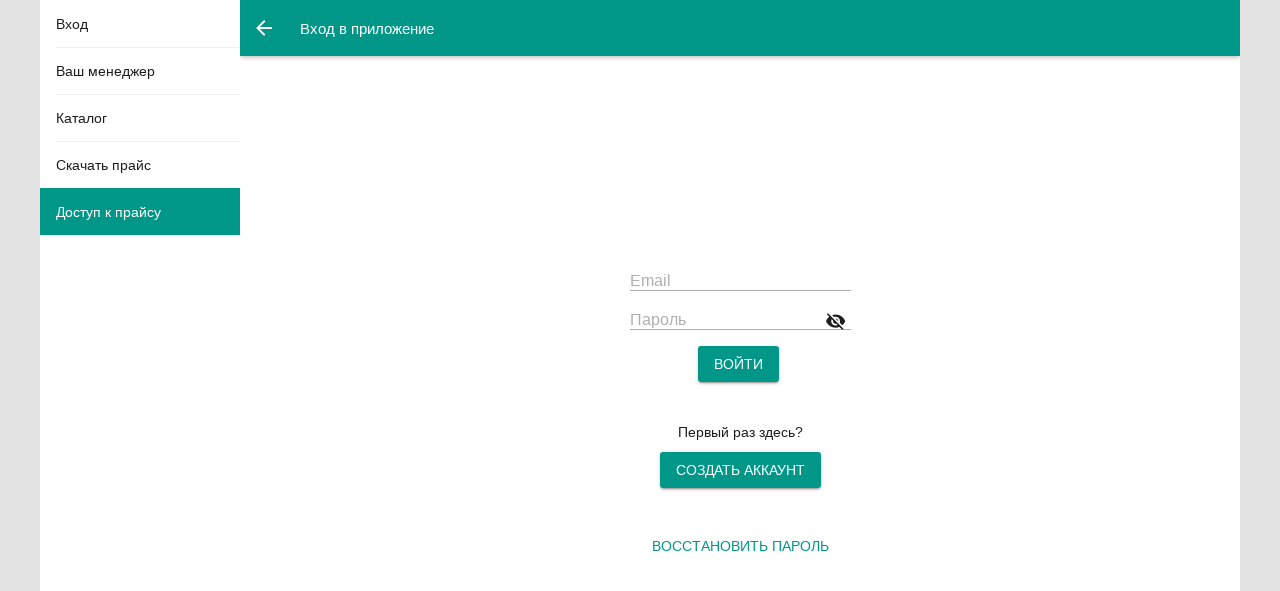

--- FILE ---
content_type: text/html; charset=UTF-8
request_url: https://sushiproduct.com/catalog/10067
body_size: 2673
content:
<!DOCTYPE html>
<html lang="ru-RU">
<head>
    <meta charset="UTF-8"/>
    <meta name="viewport" content="width=device-width, initial-scale=1.0, maximum-scale=1.0, user-scalable=0">
    <meta name="yandex-verification" content="1340b00f119c32c1"/>
    <meta data-vue-meta="1" name="description" content="Продукты оптом для ресторана, суши бара, пиццерии, фаст фуда. Раздел каталога: ">
    <meta data-vue-meta="1" name="keywords" content="карбонат корбонат корбонад свинина свынина свинья>">

    <meta property="og:title" content="Прайс поставщика: Карбонад б/к б/ш в/у ~4кг(20) / ПРОМАГРО"/>
    <meta property="og:description" content="Продукты оптом для ресторана, суши бара, пиццерии, фаст фуда. Раздел каталога: "/>
    <meta property="og:url" content="https://prod-zakaz.ru"/>
    <meta property="og:image" content="//prod-zakaz.ru/product-images/karbonatvu-10067-1604695655-thumb300.png">
    <meta property="og:locale" content="ru_RU"/>

    <link rel="apple-touch-icon" sizes="180x180" href="/apple-touch-icon.png">
    <link rel="icon" type="image/png" sizes="32x32" href="/favicon-32x32.png">
    <link rel="icon" type="image/png" sizes="16x16" href="/favicon-16x16.png">
    <link rel="icon" type="image/png" sizes="64x64" href="/favicon-64x64.png">
    <link rel="manifest" href="/manifest?v=1760471198">
    <link rel="mask-icon" href="/safari-pinned-tab.svg" color="#5bbad5">
    <meta name="msapplication-TileColor" content="#00a300">
    <meta name="msapplication-TileImage" content="/mstile-144x144.png">
    <meta name="theme-color" content="#009688">

    <title>Прайс поставщика: Карбонад б/к б/ш в/у ~4кг(20) / ПРОМАГРО</title>
    <link href="/css/style.css?v=1760471198" rel="stylesheet">

    <script type="text/javascript">
        var isDesktop = true;
    </script>

    </head>

<body class="hold-transition no-vue">
    <noscript>
        <div><img src="https://mc.yandex.ru/watch/52291717" style="position:absolute; left:-9999px;" alt=""/></div>
    </noscript>

    <script type="text/javascript">
        !function(){var t=document.createElement("script");t.type="text/javascript",t.async=!0,t.src="https://vk.com/js/api/openapi.js?169",t.onload=function(){VK.Retargeting.Init("VK-RTRG-1018988-61Ogo"),VK.Retargeting.Hit()},document.head.appendChild(t)}();
    </script>

    <noscript>
        <img src="https://vk.com/rtrg?p=VK-RTRG-1018988-61Ogo" style="position:fixed; left:-999px;" alt=""/>
    </noscript>

    <!-- Rating Mail.ru counter -->
    <script type="text/javascript">
        var _tmr = window._tmr || (window._tmr = []);
        _tmr.push({id: "3149464", type: "pageView", start: (new Date()).getTime()});
        (function (d, w, id) {
            if (d.getElementById(id)) return;
            var ts = d.createElement("script");
            ts.type = "text/javascript";
            ts.async = true;
            ts.id = id;
            ts.src = "https://top-fwz1.mail.ru/js/code.js";
            var f = function () {
                var s = d.getElementsByTagName("script")[0];
                s.parentNode.insertBefore(ts, s);
            };
            if (w.opera == "[object Opera]") {
                d.addEventListener("DOMContentLoaded", f, false);
            } else {
                f();
            }
        })(document, window, "topmailru-code");
    </script>
    <!-- //Rating Mail.ru counter -->

<div class="wrapper">
    <div id="app">
        <img
                id="load-gif"
                width=200
                style="position: absolute; top: 50%; left: 50%; margin-top: -100px; margin-left: -100px"
                src="/img/load.gif"
                alt="">
    </div>
</div>

<script>
    window.ENV = "prod";
        window.shTitle = "Закуп! Оптом продукты для ресторана, суши бара, пиццерии и фаст фуда.";
    window.shDescription = "Продукты для Хорека оптом. Поставщик в ресторан, суши-бар, пицца-кафе, фаст-фуд.";
    window.shKeywords = "продукты оптом, продукты для ресторана, продукты для суши бара, продукты для пиццерии, продукты для фаст фуда, оптовый склад, оптовая база, хорека, хорека опт, поставщик продуктов";

        window.pageTitle = "Прайс поставщика: Карбонад б/к б/ш в/у ~4кг(20) / ПРОМАГРО";
    window.pageDescription = "Продукты оптом для ресторана, суши бара, пиццерии, фаст фуда. Раздел каталога: ";
    window.pageKeywords = "карбонат корбонат корбонад свинина свынина свинья";
    </script>

    <script src="/js/index.1cc25464bc2841017f57.bundle.js"></script>
    <script src="/js/npm.copy-text-to-clipboard.5bc1018d9b95caa34388.bundle.js"></script>
    <script src="/js/npm.deepmerge.42f0829fca0967998d25.bundle.js"></script>
    <script src="/js/npm.jquery.50cb708f7417ac8ead90.bundle.js"></script>
    <script src="/js/npm.moment.bfa65f17bb2af5867b1e.bundle.js"></script>
    <script src="/js/npm.numeral.bbbd0a63e09a170d5677.bundle.js"></script>
    <script src="/js/npm.onsenui.9a982a0114653a7ca54f.bundle.js"></script>
    <script src="/js/npm.process.b18a7fd797e3a1c8bfb4.bundle.js"></script>
    <script src="/js/npm.rxjs.84e2d98b73962e0c1606.bundle.js"></script>
    <script src="/js/npm.sentry.f4691a5ef7dd5dd5dc74.bundle.js"></script>
    <script src="/js/npm.sentry-internal.36cc4be0590ace189cd4.bundle.js"></script>
    <script src="/js/npm.setimmediate.364b971c1a5168859456.bundle.js"></script>
    <script src="/js/npm.timers-browserify.591d12f7fccb481d86b4.bundle.js"></script>
    <script src="/js/npm.tslib.aaf5990671011d832074.bundle.js"></script>
    <script src="/js/npm.vue.8ed925b233a44fe04e5d.bundle.js"></script>
    <script src="/js/npm.vue-click-outside.be929d17576fe0b3d451.bundle.js"></script>
    <script src="/js/npm.vue-frag.f9984844f7b1ed5ac7de.bundle.js"></script>
    <script src="/js/npm.vue-loader.e40f5de13772b7662062.bundle.js"></script>
    <script src="/js/npm.vue-meta.50b55f2413f2d147e5ef.bundle.js"></script>
    <script src="/js/npm.vue-moment.c9518bf1b4e637a47a8f.bundle.js"></script>
    <script src="/js/npm.vue-onsenui.4632f9a7ea97ffc2e847.bundle.js"></script>
    <script src="/js/npm.vue-resource.e9beedd8ecbbb5a13c52.bundle.js"></script>
    <script src="/js/npm.vue-router.5867ee6dfae6ac803722.bundle.js"></script>
    <script src="/js/npm.vue-rx.e313ea9a3c3b8da9f3cc.bundle.js"></script>
    <script src="/js/npm.vue-scrollto.87baef854127a4c59c6d.bundle.js"></script>
    <script src="/js/npm.vuejs-datepicker.ec9b838e9e26fd273080.bundle.js"></script>
    <script src="/js/npm.webpack.bd267ead7bb830d0b2d5.bundle.js"></script>
    <script src="/js/npm.websanova.c6189b2aefe2cc041c8a.bundle.js"></script>
    <script src="/js/runtime~index.0d352e421e1b38ae8cfa.main.js"></script>
</html>

--- FILE ---
content_type: application/javascript; charset=utf-8
request_url: https://sushiproduct.com/js/npm.vue-moment.c9518bf1b4e637a47a8f.bundle.js
body_size: 5153
content:
(window["webpackJsonp"] = window["webpackJsonp"] || []).push([["npm.vue-moment"],{

/***/ "./node_modules/vue-moment/vue-moment.js":
/*!***********************************************!*\
  !*** ./node_modules/vue-moment/vue-moment.js ***!
  \***********************************************/
/*! no static exports found */
/***/ (function(module, exports, __webpack_require__) {

module.exports = {
	install: function (Vue, options) {
		var moment = options && options.moment ? options.moment : __webpack_require__(/*! moment */ "./node_modules/moment/moment.js");
		
		Object.defineProperties(Vue.prototype, {
			$moment: {
				get: function() {
					return moment;
				},
			},
		});

		Vue.moment = moment

		Vue.filter('moment', function() {
			var args = Array.prototype.slice.call(arguments),
				input = args.shift(),
				date;

			if (Array.isArray(input) && typeof input[0] === 'string') {
				// If input is array, assume we're being passed a format pattern to parse against.
				// Format pattern will accept an array of potential formats to parse against.
				// Date string should be at [0], format pattern(s) should be at [1]
				date = moment(string = input[0], formats = input[1], true);
			} else if (typeof input === 'number') {
				// If input is an integer, assume it's a Unix timestamp.
				date = moment.unix(input);
			} else {
				// Otherwise, throw the input at moment and see what happens...
				date = moment(input);
			}

			if (!input || !date.isValid()) {
				// Log a warning if moment couldn't reconcile the input. Better than throwing an error?
				console.warn('Could not build a valid `moment` object from input.');
				return input;
			}

			function parse() {
				var args = Array.prototype.slice.call(arguments),
					method = args.shift();

				switch (method) {
					case 'add':

						// Mutates the original moment by adding time.
						// http://momentjs.com/docs/#/manipulating/add/

						var addends = args.shift()
										  .split(',')
										  .map(Function.prototype.call, String.prototype.trim);
						var obj = {};
						for (var n = 0; n < addends.length; n++) {
							var addend = addends[n].split(' ');
							obj[addend[1]] = addend[0];
						}
						date = date.add(obj);
						break;

					case 'subtract':

						// Mutates the original moment by subtracting time.
						// http://momentjs.com/docs/#/manipulating/subtract/

						var subtrahends = args.shift()
										  .split(',')
										  .map(Function.prototype.call, String.prototype.trim);
						obj = {};
						for (var n = 0; n < subtrahends.length; n++) {
							var subtrahend = subtrahends[n].split(' ');
							obj[subtrahend[1]] = subtrahend[0];
						}
						date = date.subtract(obj);
						break;

					case 'from':

						// Display a moment in relative time, either from now or from a specified date.
						// http://momentjs.com/docs/#/displaying/fromnow/

						var from = 'now';
						if (args[0] == 'now') args.shift();

						if (moment(args[0]).isValid()) {
							// If valid, assume it is a date we want the output computed against.
							from = moment(args.shift());
						}

						var removeSuffix = false;
						if (args[0] === true) {
							args.shift();
							var removeSuffix = true;
						}

						if (from != 'now') {
							date = date.from(from, removeSuffix);
							break;
						}

						date = date.fromNow(removeSuffix);
						break;
						
					case 'diff':

						// Mutates the original moment by doing a difference with another date.
						// http://momentjs.com/docs/#/displaying/difference/

						var dateDiff = 'now';
						if (args[0] == 'now') args.shift();

						if (moment(args[0]).isValid()) {
							dateDiff = moment(args.shift());
						}

						var units = '';
						if (args[0]) {
							var units = args.shift();
						}

						var floatingValue = false;
						if (args[0] === true) {
							args.shift();
							var floatingValue = true;
						}

						date = date.diff(dateDiff, units, floatingValue)
						break;

					case 'calendar':

						// Formats a date with different strings depending on how close to a certain date (today by default) the date is.
						// http://momentjs.com/docs/#/displaying/calendar-time/

						var referenceTime = moment();

						if (moment(args[0]).isValid()) {
							// If valid, assume it is a date we want the output computed against.
							referenceTime = moment(args.shift());
						}

						date = date.calendar(referenceTime);
						break;

					case 'timezone':
						// Mutates the original moment by converting to a new timezone.
						// https://momentjs.com/timezone/docs/#/using-timezones/converting-to-zone/
						date = date.tz(args.shift());
						break;

					default:
						// Format
						// Formats a date by taking a string of tokens and replacing them with their corresponding values.
						// http://momentjs.com/docs/#/displaying/format/

						var format = method;
						date = date.format(format);
				}

				if (args.length) parse.apply(parse, args);
			}

			parse.apply(parse, args);


			return date;
		});
	},
};


/***/ })

}]);
//# sourceMappingURL=npm.vue-moment.c9518bf1b4e637a47a8f.bundle.js.map

--- FILE ---
content_type: application/javascript; charset=utf-8
request_url: https://sushiproduct.com/js/npm.onsenui.9a982a0114653a7ca54f.bundle.js
body_size: 1008046
content:
(window["webpackJsonp"] = window["webpackJsonp"] || []).push([["npm.onsenui"],{

/***/ "./node_modules/onsenui/esm/elements/base/base-button.js":
/*!***************************************************************!*\
  !*** ./node_modules/onsenui/esm/elements/base/base-button.js ***!
  \***************************************************************/
/*! exports provided: default */
/***/ (function(module, __webpack_exports__, __webpack_require__) {

"use strict";
__webpack_require__.r(__webpack_exports__);
/* harmony export (binding) */ __webpack_require__.d(__webpack_exports__, "default", function() { return BaseButtonElement; });
/* harmony import */ var _ons_elements_js__WEBPACK_IMPORTED_MODULE_0__ = __webpack_require__(/*! ../../ons/elements.js */ "./node_modules/onsenui/esm/ons/elements.js");
/* harmony import */ var _ons_util_js__WEBPACK_IMPORTED_MODULE_1__ = __webpack_require__(/*! ../../ons/util.js */ "./node_modules/onsenui/esm/ons/util.js");
/* harmony import */ var _ons_autostyle_js__WEBPACK_IMPORTED_MODULE_2__ = __webpack_require__(/*! ../../ons/autostyle.js */ "./node_modules/onsenui/esm/ons/autostyle.js");
/* harmony import */ var _ons_content_ready_js__WEBPACK_IMPORTED_MODULE_3__ = __webpack_require__(/*! ../../ons/content-ready.js */ "./node_modules/onsenui/esm/ons/content-ready.js");
/* harmony import */ var _ons_internal_modifier_util_js__WEBPACK_IMPORTED_MODULE_4__ = __webpack_require__(/*! ../../ons/internal/modifier-util.js */ "./node_modules/onsenui/esm/ons/internal/modifier-util.js");
/* harmony import */ var _base_element_js__WEBPACK_IMPORTED_MODULE_5__ = __webpack_require__(/*! ./base-element.js */ "./node_modules/onsenui/esm/elements/base/base-element.js");
/* harmony import */ var _ons_ripple_js__WEBPACK_IMPORTED_MODULE_6__ = __webpack_require__(/*! ../ons-ripple.js */ "./node_modules/onsenui/esm/elements/ons-ripple.js");
/*
Copyright 2013-2015 ASIAL CORPORATION

Licensed under the Apache License, Version 2.0 (the "License");
you may not use this file except in compliance with the License.
You may obtain a copy of the License at

   http://www.apache.org/licenses/LICENSE-2.0

Unless required by applicable law or agreed to in writing, software
distributed under the License is distributed on an "AS IS" BASIS,
WITHOUT WARRANTIES OR CONDITIONS OF ANY KIND, either express or implied.
See the License for the specific language governing permissions and
limitations under the License.

*/










class BaseButtonElement extends _base_element_js__WEBPACK_IMPORTED_MODULE_5__["default"] {

  get _scheme() { // eslint-disable-line getter-return
    _ons_util_js__WEBPACK_IMPORTED_MODULE_1__["default"].throwMember();
  }

  get _defaultClassName() { // eslint-disable-line getter-return
    _ons_util_js__WEBPACK_IMPORTED_MODULE_1__["default"].throwMember();
  }

  get _rippleOpt() {
    return [this];
  }

  constructor() {
    super();

    if (this.constructor === BaseButtonElement) {
      _ons_util_js__WEBPACK_IMPORTED_MODULE_1__["default"].throwAbstract();
    }

    Object(_ons_content_ready_js__WEBPACK_IMPORTED_MODULE_3__["default"])(this, () => this._compile());
  }

  get _icon() {
    return _ons_util_js__WEBPACK_IMPORTED_MODULE_1__["default"].findChild(this, 'ons-icon');
  }

  get _hiddenButton() {
    return _ons_util_js__WEBPACK_IMPORTED_MODULE_1__["default"].findChild(this, 'button');
  }

  _compile() {
    _ons_autostyle_js__WEBPACK_IMPORTED_MODULE_2__["default"].prepare(this);

    this.classList.add(this._defaultClassName);

    if (!this._icon && this.hasAttribute('icon')) {
      _ons_util_js__WEBPACK_IMPORTED_MODULE_1__["default"].checkMissingImport('Icon');
      const icon = _ons_util_js__WEBPACK_IMPORTED_MODULE_1__["default"].createElement(`<ons-icon icon="${this.getAttribute('icon')}"></ons-icon>`);
      icon.classList.add(this._defaultClassName.replace('button', 'icon'));
      this.insertBefore(icon, this.firstChild);
    }

    // Add hidden button to allow form submission
    if (!this._hiddenButton) {
      const button = _ons_util_js__WEBPACK_IMPORTED_MODULE_1__["default"].createElement('<button hidden></button>');
      this.appendChild(button);
    }

    this._updateRipple();

    _ons_internal_modifier_util_js__WEBPACK_IMPORTED_MODULE_4__["default"].initModifier(this, this._scheme);
  }

  _updateIcon() {
    if (this._icon) {
      this._icon.setAttribute('icon', this.getAttribute('icon'));
    }
  }

  _updateRipple() {
    this._rippleOpt && _ons_util_js__WEBPACK_IMPORTED_MODULE_1__["default"].updateRipple(...this._rippleOpt);
  }

  static get observedAttributes() {
    return ['modifier', 'class', 'icon', 'ripple'];
  }

  attributeChangedCallback(name, last, current) {
    switch (name) {
      case 'class':
        _ons_util_js__WEBPACK_IMPORTED_MODULE_1__["default"].restoreClass(this, this._defaultClassName, this._scheme);
        break;
      case 'modifier':
        _ons_internal_modifier_util_js__WEBPACK_IMPORTED_MODULE_4__["default"].onModifierChanged(last, current, this, this._scheme);
        break;
      case 'icon':
        this._updateIcon();
        break;
      case 'ripple':
        this.classList.contains(this._defaultClassName) && this._updateRipple();
        break;
    }
  }
}

_ons_util_js__WEBPACK_IMPORTED_MODULE_1__["default"].defineBooleanProperties(BaseButtonElement, ['ripple', 'disabled']);


/***/ }),

/***/ "./node_modules/onsenui/esm/elements/base/base-checkbox.js":
/*!*****************************************************************!*\
  !*** ./node_modules/onsenui/esm/elements/base/base-checkbox.js ***!
  \*****************************************************************/
/*! exports provided: default */
/***/ (function(module, __webpack_exports__, __webpack_require__) {

"use strict";
__webpack_require__.r(__webpack_exports__);
/* harmony export (binding) */ __webpack_require__.d(__webpack_exports__, "default", function() { return BaseCheckboxElement; });
/* harmony import */ var _base_input_js__WEBPACK_IMPORTED_MODULE_0__ = __webpack_require__(/*! ./base-input.js */ "./node_modules/onsenui/esm/elements/base/base-input.js");
/* harmony import */ var _ons_content_ready_js__WEBPACK_IMPORTED_MODULE_1__ = __webpack_require__(/*! ../../ons/content-ready.js */ "./node_modules/onsenui/esm/ons/content-ready.js");
/*
Copyright 2013-2015 ASIAL CORPORATION
Licensed under the Apache License, Version 2.0 (the "License");
you may not use this file except in compliance with the License.
You may obtain a copy of the License at
   http://www.apache.org/licenses/LICENSE-2.0
Unless required by applicable law or agreed to in writing, software
distributed under the License is distributed on an "AS IS" BASIS,
WITHOUT WARRANTIES OR CONDITIONS OF ANY KIND, either express or implied.
See the License for the specific language governing permissions and
limitations under the License.
*/




class BaseCheckboxElement extends _base_input_js__WEBPACK_IMPORTED_MODULE_0__["default"] {

  constructor() {
    super();

    if (this.constructor === BaseCheckboxElement) {
      util.throwAbstract();
    }

    Object(_ons_content_ready_js__WEBPACK_IMPORTED_MODULE_1__["default"])(this, () => {
      this.attributeChangedCallback('checked', null, this.getAttribute('checked'));
    });
  }

  /* Inherited props */

  get _template() {
    return `
      <input type="${this.type}" class="${this._defaultClassName}__input">
      <span class="${this._defaultClassName}__checkmark"></span>
    `;
  }

  /* Own props */

  get _helper() {
    return this.querySelector('span');
  }

  get checked() {
    return this._input.checked;
  }

  set checked(val) {
    Object(_ons_content_ready_js__WEBPACK_IMPORTED_MODULE_1__["default"])(this, () => {
      this._input.checked = val;
    });
  }

  static get observedAttributes() {
    return [...super.observedAttributes, 'checked'];
  }

  attributeChangedCallback(name, last, current) {
    switch (name) {
      case 'checked':
        this.checked = current !== null;
        break;
      default:
        super.attributeChangedCallback(name, last, current);
    }
  }
}


/***/ }),

/***/ "./node_modules/onsenui/esm/elements/base/base-dialog.js":
/*!***************************************************************!*\
  !*** ./node_modules/onsenui/esm/elements/base/base-dialog.js ***!
  \***************************************************************/
/*! exports provided: default */
/***/ (function(module, __webpack_exports__, __webpack_require__) {

"use strict";
__webpack_require__.r(__webpack_exports__);
/* harmony export (binding) */ __webpack_require__.d(__webpack_exports__, "default", function() { return BaseDialogElement; });
/* harmony import */ var _ons_util_js__WEBPACK_IMPORTED_MODULE_0__ = __webpack_require__(/*! ../../ons/util.js */ "./node_modules/onsenui/esm/ons/util.js");
/* harmony import */ var _base_element_js__WEBPACK_IMPORTED_MODULE_1__ = __webpack_require__(/*! ./base-element.js */ "./node_modules/onsenui/esm/elements/base/base-element.js");
/* harmony import */ var _ons_internal_modifier_util_js__WEBPACK_IMPORTED_MODULE_2__ = __webpack_require__(/*! ../../ons/internal/modifier-util.js */ "./node_modules/onsenui/esm/ons/internal/modifier-util.js");
/* harmony import */ var _ons_internal_animator_factory_js__WEBPACK_IMPORTED_MODULE_3__ = __webpack_require__(/*! ../../ons/internal/animator-factory.js */ "./node_modules/onsenui/esm/ons/internal/animator-factory.js");
/* harmony import */ var _ons_doorlock_js__WEBPACK_IMPORTED_MODULE_4__ = __webpack_require__(/*! ../../ons/doorlock.js */ "./node_modules/onsenui/esm/ons/doorlock.js");
/* harmony import */ var _ons_internal_device_back_button_dispatcher_js__WEBPACK_IMPORTED_MODULE_5__ = __webpack_require__(/*! ../../ons/internal/device-back-button-dispatcher.js */ "./node_modules/onsenui/esm/ons/internal/device-back-button-dispatcher.js");
/* harmony import */ var _ons_content_ready_js__WEBPACK_IMPORTED_MODULE_6__ = __webpack_require__(/*! ../../ons/content-ready.js */ "./node_modules/onsenui/esm/ons/content-ready.js");
/*
Copyright 2013-2015 ASIAL CORPORATION

Licensed under the Apache License, Version 2.0 (the "License");
you may not use this file except in compliance with the License.
You may obtain a copy of the License at

   http://www.apache.org/licenses/LICENSE-2.0

Unless required by applicable law or agreed to in writing, software
distributed under the License is distributed on an "AS IS" BASIS,
WITHOUT WARRANTIES OR CONDITIONS OF ANY KIND, either express or implied.
See the License for the specific language governing permissions and
limitations under the License.

*/









class BaseDialogElement extends _base_element_js__WEBPACK_IMPORTED_MODULE_1__["default"] {

  get _scheme() { // eslint-disable-line getter-return
    _ons_util_js__WEBPACK_IMPORTED_MODULE_0__["default"].throwMember();
  }

  _updateAnimatorFactory() {
    _ons_util_js__WEBPACK_IMPORTED_MODULE_0__["default"].throwMember();
  }

  _toggleStyle(shouldShow) {
    this.style.display = shouldShow ? 'block' : 'none';
  }

  constructor() {
    super();

    if (this.constructor === BaseDialogElement) {
      _ons_util_js__WEBPACK_IMPORTED_MODULE_0__["default"].throwAbstract();
    }

    this._visible = false;
    this._doorLock = new _ons_doorlock_js__WEBPACK_IMPORTED_MODULE_4__["default"]();
    this._cancel = this._cancel.bind(this);
    this._selfCamelName = _ons_util_js__WEBPACK_IMPORTED_MODULE_0__["default"].camelize(this.tagName.slice(4));
    this._defaultDBB = e => this.cancelable ? this._cancel() : e.callParentHandler();
    this._animatorFactory = this._updateAnimatorFactory();
  }

  get onDeviceBackButton() {
    return this._backButtonHandler;
  }

  set onDeviceBackButton(callback) {
    if (this._backButtonHandler) {
      this._backButtonHandler.destroy();
    }

    this._backButtonCallback = callback;
    this._backButtonHandler = _ons_internal_device_back_button_dispatcher_js__WEBPACK_IMPORTED_MODULE_5__["default"].createHandler(this, callback);
  }

  _cancel() {
    if (this.cancelable && !this._running) {
      this._running = true;
      this.hide()
        .then(
          () => {
            this._running = false;
            _ons_util_js__WEBPACK_IMPORTED_MODULE_0__["default"].triggerElementEvent(this, 'dialogcancel');
            _ons_util_js__WEBPACK_IMPORTED_MODULE_0__["default"].triggerElementEvent(this, 'dialog-cancel');  // dialog-cancel is deprecated but still emit to avoid breaking user code
          },
          () => this._running = false
        );
    }
  }

  show(...args) {
    return this._setVisible(true, ...args).then(dialog => {
      this.visible = true;
      return dialog;
    });
  }

  hide(...args) {
    return this._setVisible(false, ...args).then(dialog => {
      this.visible = false;
      return dialog;
    });
  }

  toggle(...args) {
    return this._setVisible(!this.visible, ...args).then(dialog => {
      this.visible = this._visible;
      return dialog;
    });
  }

  _setVisible(shouldShow, options = {}) {
    const action = shouldShow ? 'show' : 'hide';

    options = { ...options };
    options.animationOptions = _ons_util_js__WEBPACK_IMPORTED_MODULE_0__["default"].extend(
      options.animationOptions || {},
      this.animationOptions
    );

    let canceled = false;
    _ons_util_js__WEBPACK_IMPORTED_MODULE_0__["default"].triggerElementEvent(this, `pre${action}`, { // preshow prehide
      [this._selfCamelName]: this,
      cancel: () => canceled = true
    });

    if (canceled) {
      return Promise.reject(`Canceled in pre${action} event.`);
    }

    return new Promise(resolve => {
      this._doorLock.waitUnlock(() => {
        const unlock = this._doorLock.lock();
        const animator = this._animatorFactory.newAnimator(options);

        shouldShow && this._toggleStyle(true, options);
        this._visible = shouldShow;
        _ons_util_js__WEBPACK_IMPORTED_MODULE_0__["default"].iosPageScrollFix(shouldShow);

        Object(_ons_content_ready_js__WEBPACK_IMPORTED_MODULE_6__["default"])(this, () => {
          animator[action](this, () => {
            !shouldShow && this._toggleStyle(false, options);

            unlock();

            _ons_util_js__WEBPACK_IMPORTED_MODULE_0__["default"].propagateAction(this, '_' + action);
            _ons_util_js__WEBPACK_IMPORTED_MODULE_0__["default"].triggerElementEvent(this, 'post' + action, {[this._selfCamelName]: this}); // postshow posthide

            if (options.callback instanceof Function) {
              options.callback(this);
            }

            resolve(this);
          });
        });

      });
    });
  }

  get maskColor() {
    return this.getAttribute('mask-color');
  }

  set maskColor(value) {
    if (value === null || value === undefined) {
      this.removeAttribute('mask-color');
    } else {
      this.setAttribute('mask-color', value);
    }
  }

  get animationOptions() {
    return _ons_internal_animator_factory_js__WEBPACK_IMPORTED_MODULE_3__["default"].parseAnimationOptionsString(this.getAttribute('animation-options'));
  }

  set animationOptions(value) {
    if (value === undefined || value === null) {
      this.removeAttribute('animation-options');
    } else {
      this.setAttribute('animation-options', JSON.stringify(value));
    }
  }

  _updateMask() {
    Object(_ons_content_ready_js__WEBPACK_IMPORTED_MODULE_6__["default"])(this, () => {
      if (this._mask) {
        this._mask.style.backgroundColor = this.maskColor;
      }
    });
  }

  _updateAnimation() {
    this._animatorFactory = this._updateAnimatorFactory();
  }

  connectedCallback() {
    if (typeof this._backButtonCallback === 'function') {
      this.onDeviceBackButton = this._backButtonCallback;
    } else if (typeof this._defaultDBB === 'function') {
      this.onDeviceBackButton = this._defaultDBB.bind(this);
    }

    Object(_ons_content_ready_js__WEBPACK_IMPORTED_MODULE_6__["default"])(this, () => {
      if (this._mask) {
        this._mask.addEventListener('click', this._cancel, false);
      }
    });
  }

  disconnectedCallback() {
    if (this._backButtonHandler) {
      this._backButtonHandler.destroy();
      this._backButtonHandler = null;
    }

    if (this._mask) {
      this._mask.removeEventListener('click', this._cancel, false);
    }
  }

  static get observedAttributes() {
    return ['modifier', 'animation', 'mask-color', 'visible'];
  }

  attributeChangedCallback(name, last, current) {
    switch (name) {
      case 'modifier':
        _ons_internal_modifier_util_js__WEBPACK_IMPORTED_MODULE_2__["default"].onModifierChanged(last, current, this, this._scheme);
        break;
      case 'animation':
        this._updateAnimation();
        break;
      case 'mask-color':
        this._updateMask();
        break;
      case 'visible':
        if (this.visible !== this._visible) {
          // update the mask and animation early in case `visible` attribute
          // changed callback is called before `animation` or `mask-color`
          this._updateMask();
          this._updateAnimation();

          Object(_ons_content_ready_js__WEBPACK_IMPORTED_MODULE_6__["default"])(this, () => {
            this._setVisible(this.visible);
          });
        }
        break;
    }
  }

  static get events() {
    return ['preshow', 'postshow', 'prehide', 'posthide', 'dialogcancel', 'dialog-cancel'];
  }
}

_ons_util_js__WEBPACK_IMPORTED_MODULE_0__["default"].defineBooleanProperties(BaseDialogElement, ['visible', 'disabled', 'cancelable']);


/***/ }),

/***/ "./node_modules/onsenui/esm/elements/base/base-element.js":
/*!****************************************************************!*\
  !*** ./node_modules/onsenui/esm/elements/base/base-element.js ***!
  \****************************************************************/
/*! exports provided: default */
/***/ (function(module, __webpack_exports__, __webpack_require__) {

"use strict";
__webpack_require__.r(__webpack_exports__);
/* harmony export (binding) */ __webpack_require__.d(__webpack_exports__, "default", function() { return BaseElement; });
/*
Copyright 2013-2015 ASIAL CORPORATION

Licensed under the Apache License, Version 2.0 (the "License");
you may not use this file except in compliance with the License.
You may obtain a copy of the License at

   http://www.apache.org/licenses/LICENSE-2.0

Unless required by applicable law or agreed to in writing, software
distributed under the License is distributed on an "AS IS" BASIS,
WITHOUT WARRANTIES OR CONDITIONS OF ANY KIND, either express or implied.
See the License for the specific language governing permissions and
limitations under the License.

*/

function getElementClass() {
  if (typeof HTMLElement !== 'function') { // case of Safari
    const BaseElement = () => {};
    BaseElement.prototype = document.createElement('div');
    return BaseElement;
  } else {
    return HTMLElement;
  }
}

class BaseElement extends getElementClass() {
  constructor() {
    super();
  }
}


/***/ }),

/***/ "./node_modules/onsenui/esm/elements/base/base-input.js":
/*!**************************************************************!*\
  !*** ./node_modules/onsenui/esm/elements/base/base-input.js ***!
  \**************************************************************/
/*! exports provided: default */
/***/ (function(module, __webpack_exports__, __webpack_require__) {

"use strict";
__webpack_require__.r(__webpack_exports__);
/* harmony export (binding) */ __webpack_require__.d(__webpack_exports__, "default", function() { return BaseInputElement; });
/* harmony import */ var _ons_util_js__WEBPACK_IMPORTED_MODULE_0__ = __webpack_require__(/*! ../../ons/util.js */ "./node_modules/onsenui/esm/ons/util.js");
/* harmony import */ var _base_element_js__WEBPACK_IMPORTED_MODULE_1__ = __webpack_require__(/*! ./base-element.js */ "./node_modules/onsenui/esm/elements/base/base-element.js");
/* harmony import */ var _ons_autostyle_js__WEBPACK_IMPORTED_MODULE_2__ = __webpack_require__(/*! ../../ons/autostyle.js */ "./node_modules/onsenui/esm/ons/autostyle.js");
/* harmony import */ var _ons_internal_modifier_util_js__WEBPACK_IMPORTED_MODULE_3__ = __webpack_require__(/*! ../../ons/internal/modifier-util.js */ "./node_modules/onsenui/esm/ons/internal/modifier-util.js");
/* harmony import */ var _ons_content_ready_js__WEBPACK_IMPORTED_MODULE_4__ = __webpack_require__(/*! ../../ons/content-ready.js */ "./node_modules/onsenui/esm/ons/content-ready.js");
/*
Copyright 2013-2015 ASIAL CORPORATION
Licensed under the Apache License, Version 2.0 (the "License");
you may not use this file except in compliance with the License.
You may obtain a copy of the License at
   http://www.apache.org/licenses/LICENSE-2.0
Unless required by applicable law or agreed to in writing, software
distributed under the License is distributed on an "AS IS" BASIS,
WITHOUT WARRANTIES OR CONDITIONS OF ANY KIND, either express or implied.
See the License for the specific language governing permissions and
limitations under the License.
*/







const INPUT_ATTRIBUTES = [
  'autocapitalize',
  'autocomplete',
  'autocorrect',
  'autofocus',
  'disabled',
  'inputmode',
  'max',
  'maxlength',
  'min',
  'minlength',
  'name',
  'pattern',
  'placeholder',
  'readonly',
  'required',
  'size',
  'spellcheck',
  'step',
  'validator',
  'value'
];

class BaseInputElement extends _base_element_js__WEBPACK_IMPORTED_MODULE_1__["default"] {

  _update() {} // Optionally implemented

  get _scheme() { // eslint-disable-line getter-return
    _ons_util_js__WEBPACK_IMPORTED_MODULE_0__["default"].throwMember();
  }

  get _template() { // eslint-disable-line getter-return
    _ons_util_js__WEBPACK_IMPORTED_MODULE_0__["default"].throwMember();
  }

  get type() { // eslint-disable-line getter-return
    _ons_util_js__WEBPACK_IMPORTED_MODULE_0__["default"].throwMember();
  }

  constructor() {
    super();

    if (this.constructor === BaseInputElement) {
      _ons_util_js__WEBPACK_IMPORTED_MODULE_0__["default"].throwAbstract();
    }

    Object(_ons_content_ready_js__WEBPACK_IMPORTED_MODULE_4__["default"])(this, () => this._compile());
    this._boundDelegateEvent = this._delegateEvent.bind(this);
  }

  _compile() {
    _ons_autostyle_js__WEBPACK_IMPORTED_MODULE_2__["default"].prepare(this);
    this._defaultClassName && this.classList.add(this._defaultClassName);

    if (this.children.length !== 0) {
      return;
    }

    this.appendChild(_ons_util_js__WEBPACK_IMPORTED_MODULE_0__["default"].createFragment(this._template));

    this._setInputId();

    this._updateBoundAttributes();

    _ons_internal_modifier_util_js__WEBPACK_IMPORTED_MODULE_3__["default"].initModifier(this, this._scheme);
  }

  _updateBoundAttributes() {
    INPUT_ATTRIBUTES.forEach(attr => {
      if (this.hasAttribute(attr)) {
        this._input.setAttribute(attr, this.getAttribute(attr));
      } else {
        this._input.removeAttribute(attr);
      }
    });

    this._update();
  }

  _delegateEvent(event) {
    const e = new CustomEvent(event.type, {
      bubbles: false,
      cancelable: true
    });

    return this.dispatchEvent(e);
  }

  _setInputId() {
    if (this.hasAttribute('input-id')) {
      this._input.id = this.getAttribute('input-id');
    }
  }

  get _defaultClassName() {
    return '';
  }

  get _input() {
    return this.querySelector('input');
  }

  get value() {
    return this._input === null
      ? this.getAttribute('value')
      : this._input.value;
  }

  set value(val) {
    Object(_ons_content_ready_js__WEBPACK_IMPORTED_MODULE_4__["default"])(this, () => {
      if (val instanceof Date) {
        val = val.toISOString().substring(0, 10);
      }
      this._input.value = val;
      this._update();
    });
  }

  connectedCallback() {
    Object(_ons_content_ready_js__WEBPACK_IMPORTED_MODULE_4__["default"])(this, () => {
      this._input.addEventListener('focus', this._boundDelegateEvent);
      this._input.addEventListener('blur', this._boundDelegateEvent);
    });
  }

  disconnectedCallback() {
    Object(_ons_content_ready_js__WEBPACK_IMPORTED_MODULE_4__["default"])(this, () => {
      this._input.removeEventListener('focus', this._boundDelegateEvent);
      this._input.removeEventListener('blur', this._boundDelegateEvent);
    });
  }

  static get observedAttributes() {
    return ['modifier', 'input-id', 'class', ...INPUT_ATTRIBUTES];
  }

  attributeChangedCallback(name, last, current) {
    switch (name) {
      case 'modifier':
        Object(_ons_content_ready_js__WEBPACK_IMPORTED_MODULE_4__["default"])(this, () => _ons_internal_modifier_util_js__WEBPACK_IMPORTED_MODULE_3__["default"].onModifierChanged(last, current, this, this._scheme));
        break;
      case 'input-id':
        Object(_ons_content_ready_js__WEBPACK_IMPORTED_MODULE_4__["default"])(this, () => this._setInputId());
        break;
      case 'class':
        _ons_util_js__WEBPACK_IMPORTED_MODULE_0__["default"].restoreClass(this, this._defaultClassName, this._scheme);
        break;
    }

    if (INPUT_ATTRIBUTES.indexOf(name) >= 0) {
      Object(_ons_content_ready_js__WEBPACK_IMPORTED_MODULE_4__["default"])(this, () => this._updateBoundAttributes());
    }
  }

  blur() {
    this._input.blur();
  }

  focus() {
    this._input.focus();
  }
}

_ons_util_js__WEBPACK_IMPORTED_MODULE_0__["default"].defineBooleanProperties(BaseInputElement, ['disabled']);


/***/ }),

/***/ "./node_modules/onsenui/esm/elements/ons-action-sheet-button.js":
/*!**********************************************************************!*\
  !*** ./node_modules/onsenui/esm/elements/ons-action-sheet-button.js ***!
  \**********************************************************************/
/*! exports provided: default */
/***/ (function(module, __webpack_exports__, __webpack_require__) {

"use strict";
__webpack_require__.r(__webpack_exports__);
/* harmony export (binding) */ __webpack_require__.d(__webpack_exports__, "default", function() { return ActionSheetButtonElement; });
/* harmony import */ var _ons_elements_js__WEBPACK_IMPORTED_MODULE_0__ = __webpack_require__(/*! ../ons/elements.js */ "./node_modules/onsenui/esm/ons/elements.js");
/* harmony import */ var _base_base_button_js__WEBPACK_IMPORTED_MODULE_1__ = __webpack_require__(/*! ./base/base-button.js */ "./node_modules/onsenui/esm/elements/base/base-button.js");
/*
Copyright 2013-2015 ASIAL CORPORATION

Licensed under the Apache License, Version 2.0 (the "License");
you may not use this file except in compliance with the License.
You may obtain a copy of the License at

   http://www.apache.org/licenses/LICENSE-2.0

Unless required by applicable law or agreed to in writing, software
distributed under the License is distributed on an "AS IS" BASIS,
WITHOUT WARRANTIES OR CONDITIONS OF ANY KIND, either express or implied.
See the License for the specific language governing permissions and
limitations under the License.

*/




/**
 * @element ons-action-sheet-button
 * @category dialog
 * @modifier destructive
 *   [en]Shows a "destructive" button (only for iOS).[/en]
 *   [ja]"destructive"なボタンを表示します(iOSでのみ有効)。[/ja]
 * @description
 *   [en]Component that represent each button of the action sheet.[/en]
 *   [ja]アクションシートに表示される各ボタンを表現するコンポーネントです。[/ja]
 * @seealso ons-action-sheet
 *   [en]The `<ons-action-sheet>` component[/en]
 *   [ja]ons-action-sheetコンポーネント[/ja]
 * @seealso ons-list-item
 *   [en]The `<ons-list-item>` component[/en]
 *   [ja]ons-list-itemコンポーネント[/ja]
 * @seealso ons-icon
 *   [en]The `<ons-icon>` component[/en]
 *   [ja]ons-iconコンポーネント[/ja]
 * @tutorial vanilla/Reference/action-sheet
 * @guide appsize.html#removing-icon-packs [en]Removing icon packs.[/en][ja][/ja]
 * @guide faq.html#how-can-i-use-custom-icon-packs [en]Adding custom icon packs.[/en][ja][/ja]
 * @modifier material
 *   [en]Display a Material Design action sheet button.[/en]
 *   [ja]マテリアルデザインのアクションシート用のボタンを表示します。[/ja]
 * @example
 * <ons-action-sheet id="sheet">
 *   <ons-action-sheet-button>Label</ons-action-sheet-button>
 *   <ons-action-sheet-button>Label</ons-action-sheet-button>
 * </ons-action-sheet>
 *
 * <script>
 *   document.getElementById('sheet').show();
 * </script>
 */
class ActionSheetButtonElement extends _base_base_button_js__WEBPACK_IMPORTED_MODULE_1__["default"] {

  /**
   * @attribute icon
   * @type {String}
   * @description
   *  [en]Creates an `ons-icon` component with this string. Only visible on Android. Check [See also](#seealso) section for more information.[/en]
   *  [ja]`ons-icon`コンポーネントを悪性します。Androidでのみ表示されます。[/ja]
   */

  /**
   * @attribute modifier
   * @type {String}
   * @description
   *   [en]The appearance of the action sheet button.[/en]
   *   [ja]アクションシートボタンの見た目を設定します。[/ja]
   */

  get _scheme() {
    return {
      '': 'action-sheet-button--*',
      '.action-sheet-icon': 'action-sheet-icon--*'
    };
  }

  get _defaultClassName() {
    return 'action-sheet-button';
  }

  get _rippleOpt() {
    return undefined;
  }
}

_ons_elements_js__WEBPACK_IMPORTED_MODULE_0__["default"].ActionSheetButton = ActionSheetButtonElement;
customElements.define('ons-action-sheet-button', ActionSheetButtonElement);


/***/ }),

/***/ "./node_modules/onsenui/esm/elements/ons-action-sheet.js":
/*!***************************************************************!*\
  !*** ./node_modules/onsenui/esm/elements/ons-action-sheet.js ***!
  \***************************************************************/
/*! exports provided: default */
/***/ (function(module, __webpack_exports__, __webpack_require__) {

"use strict";
__webpack_require__.r(__webpack_exports__);
/* harmony export (binding) */ __webpack_require__.d(__webpack_exports__, "default", function() { return ActionSheetElement; });
/* harmony import */ var _ons_elements_js__WEBPACK_IMPORTED_MODULE_0__ = __webpack_require__(/*! ../ons/elements.js */ "./node_modules/onsenui/esm/ons/elements.js");
/* harmony import */ var _ons_util_js__WEBPACK_IMPORTED_MODULE_1__ = __webpack_require__(/*! ../ons/util.js */ "./node_modules/onsenui/esm/ons/util.js");
/* harmony import */ var _ons_autostyle_js__WEBPACK_IMPORTED_MODULE_2__ = __webpack_require__(/*! ../ons/autostyle.js */ "./node_modules/onsenui/esm/ons/autostyle.js");
/* harmony import */ var _ons_internal_modifier_util_js__WEBPACK_IMPORTED_MODULE_3__ = __webpack_require__(/*! ../ons/internal/modifier-util.js */ "./node_modules/onsenui/esm/ons/internal/modifier-util.js");
/* harmony import */ var _ons_internal_animator_factory_js__WEBPACK_IMPORTED_MODULE_4__ = __webpack_require__(/*! ../ons/internal/animator-factory.js */ "./node_modules/onsenui/esm/ons/internal/animator-factory.js");
/* harmony import */ var _ons_action_sheet_animator_js__WEBPACK_IMPORTED_MODULE_5__ = __webpack_require__(/*! ./ons-action-sheet/animator.js */ "./node_modules/onsenui/esm/elements/ons-action-sheet/animator.js");
/* harmony import */ var _ons_platform_js__WEBPACK_IMPORTED_MODULE_6__ = __webpack_require__(/*! ../ons/platform.js */ "./node_modules/onsenui/esm/ons/platform.js");
/* harmony import */ var _base_base_dialog_js__WEBPACK_IMPORTED_MODULE_7__ = __webpack_require__(/*! ./base/base-dialog.js */ "./node_modules/onsenui/esm/elements/base/base-dialog.js");
/* harmony import */ var _ons_content_ready_js__WEBPACK_IMPORTED_MODULE_8__ = __webpack_require__(/*! ../ons/content-ready.js */ "./node_modules/onsenui/esm/ons/content-ready.js");
/*
Copyright 2013-2015 ASIAL CORPORATION

Licensed under the Apache License, Version 2.0 (the "License");
you may not use this file except in compliance with the License.
You may obtain a copy of the License at

   http://www.apache.org/licenses/LICENSE-2.0

Unless required by applicable law or agreed to in writing, software
distributed under the License is distributed on an "AS IS" BASIS,
WITHOUT WARRANTIES OR CONDITIONS OF ANY KIND, either express or implied.
See the License for the specific language governing permissions and
limitations under the License.

*/











const scheme = {
  '.action-sheet': 'action-sheet--*',
  '.action-sheet-mask': 'action-sheet-mask--*',
  '.action-sheet-title': 'action-sheet-title--*'
};

const _animatorDict = {
  'default': function () { return _ons_platform_js__WEBPACK_IMPORTED_MODULE_6__["default"].isAndroid() ? _ons_action_sheet_animator_js__WEBPACK_IMPORTED_MODULE_5__["MDActionSheetAnimator"] : _ons_action_sheet_animator_js__WEBPACK_IMPORTED_MODULE_5__["IOSActionSheetAnimator"]; },
  'none': _ons_action_sheet_animator_js__WEBPACK_IMPORTED_MODULE_5__["ActionSheetAnimator"]
};

/**
 * @element ons-action-sheet
 * @category dialog
 * @description
 *   [en]
 *     Action/bottom sheet that is displayed on top of current screen.
 *
 *     This element can either be attached directly to the `<body>` or dynamically created from a template using the `ons.createElement(template, { append: true })` utility function and the `<template>` tag.
 *
 *     The action sheet is useful for displaying a list of options and asking the user to make a decision. A `ons-action-sheet-button` is provided for this purpose, although it can contain any type of content.
 *
 *     It will automatically be displayed as Material Design (bottom sheet) when running on an Android device.
 *   [/en]
 *   [ja]
 *     アクションシート、もしくはボトムシートを現在のスクリーン上に表示します。
 *
 *     この要素は、`<body>`要素に直接アタッチされるか、もしくは`ons.createElement(template, { append: true })`と`<template>`タグを使ってテンプレートから動的に生成されます。
 *
 *     アクションシートは、選択肢のリストを表示してユーザーに尋ねるのに便利です。`ons-action-sheet-button`は、この要素の中に置くために提供されていますが、それ以外にも他のどのような要素を含むことができます。
 *
 *     Androidデバイスで実行されるときには、自動的にマテリアルデザイン(ボトムシート)として表示されます。
 *   [/ja]
 * @modifier material
 *   [en]Display a Material Design bottom sheet.[/en]
 *   [ja]マテリアルデザインのボトムシートを表示します。[/ja]
 * @tutorial vanilla/reference/action-sheet
 * @guide theming.html#modifiers [en]More details about the `modifier` attribute[/en][ja]modifier属性の使い方[/ja]
 * @seealso ons-popover
 *   [en]`<ons-popover>` component[/en]
 *   [ja]ons-popoverコンポーネント[/ja]
 * @seealso ons-modal
 *   [en]`<ons-modal>` component[/en]
 *   [ja]ons-modalコンポーネント[/ja]
 * @example
 * <ons-action-sheet id="sheet">
 *   <ons-action-sheet-button>Label</ons-action-sheet-button>
 *   <ons-action-sheet-button>Label</ons-action-sheet-button>
 * </ons-action-sheet>
 *
 * <script>
 *   document.getElementById('sheet').show();
 * </script>
 */
class ActionSheetElement extends _base_base_dialog_js__WEBPACK_IMPORTED_MODULE_7__["default"] {

  /**
   * @event preshow
   * @description
   * [en]Fired just before the action sheet is displayed.[/en]
   * [ja]ダイアログが表示される直前に発火します。[/ja]
   * @param {Object} event [en]Event object.[/en]
   * @param {Object} event.actionSheet
   *   [en]Component object.[/en]
   *   [ja]コンポーネントのオブジェクト。[/ja]
   * @param {Function} event.cancel
   *   [en]Execute this function to stop the action sheet from being shown.[/en]
   *   [ja]この関数を実行すると、ダイアログの表示がキャンセルされます。[/ja]
   */

  /**
   * @event postshow
   * @description
   * [en]Fired just after the action sheet is displayed.[/en]
   * [ja]ダイアログが表示された直後に発火します。[/ja]
   * @param {Object} event [en]Event object.[/en]
   * @param {Object} event.actionSheet
   *   [en]Component object.[/en]
   *   [ja]コンポーネントのオブジェクト。[/ja]
   */

  /**
   * @event prehide
   * @description
   * [en]Fired just before the action sheet is hidden.[/en]
   * [ja]ダイアログが隠れる直前に発火します。[/ja]
   * @param {Object} event [en]Event object.[/en]
   * @param {Object} event.actionSheet
   *   [en]Component object.[/en]
   *   [ja]コンポーネントのオブジェクト。[/ja]
   * @param {Function} event.cancel
   *   [en]Execute this function to stop the action sheet from being hidden.[/en]
   *   [ja]この関数を実行すると、ダイアログの非表示がキャンセルされます。[/ja]
   */

  /**
   * @event posthide
   * @description
   * [en]Fired just after the action sheet is hidden.[/en]
   * [ja]ダイアログが隠れた後に発火します。[/ja]
   * @param {Object} event [en]Event object.[/en]
   * @param {Object} event.actionSheet
   *   [en]Component object.[/en]
   *   [ja]コンポーネントのオブジェクト。[/ja]
   */

  /**
   * @event dialogcancel
   * @description
   * [en]Fired when the action sheet is canceled.[/en]
   * [ja][/ja]
   */

  /**
   * @attribute title
   * @type {String}
   * @description
   *  [en]Optional title of the action sheet. A new element will be created containing this string.[/en]
   *  [ja]アクションシートのタイトルを指定します。ここで指定した文字列を含む新しい要素が作成されます。[/ja]
   */

  /**
   * @property title
   * @type {String}
   * @description
   *  [en]Optional title of the action sheet. A new element will be created containing this string.[/en]
   *  [ja]アクションシートのタイトルを指定します。ここで指定した文字列を含む新しい要素が作成されます。[/ja]
   */

  /**
   * @attribute modifier
   * @type {String}
   * @description
   *  [en]The appearance of the action sheet.[/en]
   *  [ja]ダイアログの表現を指定します。[/ja]
   */

  /**
   * @attribute cancelable
   * @description
   *  [en]If this attribute is set the action sheet can be closed by tapping the background or by pressing the back button on Android devices.[/en]
   *  [ja]この属性が設定されると、アクションシートの背景やAndroidデバイスのバックボタンを推すことでアクションシートが閉じるようになります。[/ja]
   */

  /**
   * @attribute disabled
   * @description
   *  [en]If this attribute is set the action sheet is disabled.[/en]
   *  [ja]この属性がある時、ダイアログはdisabled状態になります。[/ja]
   */

  /**
   * @attribute animation
   * @type {String}
   * @default default
   * @description
   *  [en]The animation used when showing and hiding the action sheet. Can be either `"none"` or `"default"`.[/en]
   *  [ja]ダイアログを表示する際のアニメーション名を指定します。"none"もしくは"default"を指定できます。[/ja]
   */

  /**
   * @attribute animation-options
   * @type {Expression}
   * @description
   *  [en]Specify the animation's duration, timing and delay with an object literal. E.g. `{duration: 0.2, delay: 1, timing: 'ease-in'}`.[/en]
   *  [ja]アニメーション時のduration, timing, delayをオブジェクトリテラルで指定します。e.g. `{duration: 0.2, delay: 1, timing: 'ease-in'}`[/ja]
   */

  /**
   * @property animationOptions
   * @type {Object}
   * @description
   *   [en]Specify the animation's duration, timing and delay with an object literal. E.g. `{duration: 0.2, delay: 1, timing: 'ease-in'}`.[/en]
   *   [ja]アニメーション時のduration, timing, delayをオブジェクトリテラルで指定します。例：{duration: 0.2, delay: 1, timing: 'ease-in'}[/ja]
   */

  /**
   * @attribute mask-color
   * @type {String}
   * @default rgba(0, 0, 0, 0.2)
   * @description
   *  [en]Color of the background mask. Default is `"rgba(0, 0, 0, 0.2)"`.[/en]
   *  [ja]背景のマスクの色を指定します。"rgba(0, 0, 0, 0.2)"がデフォルト値です。[/ja]
   */

  /**
   * @attribute visible
   * @type {Boolean}
   * @description
   *   [en]Whether the action sheet is visible or not.[/en]
   *   [ja]要素が見える場合に`true`。[/ja]
   */

  constructor() {
    super();

    Object(_ons_content_ready_js__WEBPACK_IMPORTED_MODULE_8__["default"])(this, () => this._compile());
  }

  get _scheme() {
    return scheme;
  }

  get _mask() {
    return _ons_util_js__WEBPACK_IMPORTED_MODULE_1__["default"].findChild(this, '.action-sheet-mask');
  }

  get _sheet() {
    return _ons_util_js__WEBPACK_IMPORTED_MODULE_1__["default"].findChild(this, '.action-sheet');
  }

  get _title() {
    return this.querySelector('.action-sheet-title');
  }

  _updateAnimatorFactory() {
    return new _ons_internal_animator_factory_js__WEBPACK_IMPORTED_MODULE_4__["default"]({
      animators: _animatorDict,
      baseClass: _ons_action_sheet_animator_js__WEBPACK_IMPORTED_MODULE_5__["ActionSheetAnimator"],
      baseClassName: 'ActionSheetAnimator',
      defaultAnimation: this.getAttribute('animation')
    });
  }

  _compile() {
    _ons_autostyle_js__WEBPACK_IMPORTED_MODULE_2__["default"].prepare(this);

    this.style.display = 'none';
    this.style.zIndex = 10001;

    /* Expected result:
     *   <ons-action-sheet>
     *     <div class="action-sheet-mask"></div>
     *     <div class="action-sheet">
     *       <div class="action-sheet-title></div>
     *       ...
     *     </div>
     *   </ons-action-sheet>
     */

    if (!this._sheet) {
      const sheet = document.createElement('div');
      sheet.classList.add('action-sheet');

      while (this.firstChild) {
        sheet.appendChild(this.firstChild);
      }

      this.appendChild(sheet);
    }

    if (!this._title) {
      const title = document.createElement('div');
      title.classList.add('action-sheet-title');
      if (this.title) {
        title.innerHTML = this.title;
      } else {
        title.hidden = true;
      }
      this._sheet.insertBefore(title, this._sheet.firstChild);
    }

    if (!this._mask) {
      const mask = document.createElement('div');
      mask.classList.add('action-sheet-mask');
      this.insertBefore(mask, this.firstChild);
    }

    this._sheet.style.zIndex = 20001;
    this._mask.style.zIndex = 20000;

    _ons_internal_modifier_util_js__WEBPACK_IMPORTED_MODULE_3__["default"].initModifier(this, this._scheme);
  }

  _updateTitle() {
    if (this._title) {
      if (!this.title) {
        this._title.hidden = true;
      } else {
        this._title.innerHTML = this.title;
        this._title.hidden = false;
      }
    }
  }

  get title() {
    return this.getAttribute('title');
  }

  set title(value) {
    if (value === null || value === undefined) {
      this.removeAttribute('title');
    } else {
      this.setAttribute('title', value);
    }
  }

  /**
   * @property onDeviceBackButton
   * @type {Object}
   * @description
   *   [en]Back-button handler.[/en]
   *   [ja]バックボタンハンドラ。[/ja]
   */

  /**
   * @property maskColor
   * @type {String}
   * @default rgba(0, 0, 0, 0.2)
   * @description
   *  [en]Color of the background mask. Default is "rgba(0, 0, 0, 0.2)".[/en]
   *  [ja]背景のマスクの色を指定します。"rgba(0, 0, 0, 0.2)"がデフォルト値です。[/ja]
   */

  /**
   * @method show
   * @signature show([options])
   * @param {Object} [options]
   *   [en]Parameter object.[/en]
   *   [ja]オプションを指定するオブジェクト。[/ja]
   * @param {String} [options.animation]
   *   [en]Animation name. Available animations are `"none"` and `"slide"`.[/en]
   *   [ja]アニメーション名を指定します。"none", "slide"のいずれかを指定します。[/ja]
   * @param {String} [options.animationOptions]
   *   [en]Specify the animation's duration, delay and timing. E.g. `{duration: 0.2, delay: 0.4, timing: 'ease-in'}`.[/en]
   *   [ja]アニメーション時のduration, delay, timingを指定します。e.g. `{duration: 0.2, delay: 0.4, timing: 'ease-in'}` [/ja]
   * @param {Function} [options.callback]
   *   [en]This function is called after the action sheet has been revealed.[/en]
   *   [ja]ダイアログが表示され終わった後に呼び出される関数オブジェクトを指定します。[/ja]
   * @description
   *  [en]Show the action sheet.[/en]
   *  [ja]ダイアログを開きます。[/ja]
   * @return {Promise} Resolves to the displayed element.
   */

  /**
   * @method hide
   * @signature hide([options])
   * @param {Object} [options]
   *   [en]Parameter object.[/en]
   *   [ja]オプションを指定するオブジェクト。[/ja]
   * @param {String} [options.animation]
   *   [en]Animation name. Available animations are `"none"` and `"slide"`.[/en]
   *   [ja]アニメーション名を指定します。"none", "slide"のいずれかを指定できます。[/ja]
   * @param {String} [options.animationOptions]
   *   [en]Specify the animation's duration, delay and timing. E.g. `{duration: 0.2, delay: 0.4, timing: 'ease-in'}`.[/en]
   *   [ja]アニメーション時のduration, delay, timingを指定します。e.g. `{duration: 0.2, delay: 0.4, timing: 'ease-in'}`[/ja]
   * @param {Function} [options.callback]
   *   [en]This functions is called after the action sheet has been hidden.[/en]
   *   [ja]ダイアログが隠れた後に呼び出される関数オブジェクトを指定します。[/ja]
   * @description
   *   [en]Hide the action sheet.[/en]
   *   [ja]ダイアログを閉じます。[/ja]
   * @return {Promise}
   *   [en]Resolves to the hidden element[/en]
   *   [ja]隠れた要素を解決します。[/ja]
   */

  /**
   * @property visible
   * @type {Boolean}
   * @description
   *   [en]Whether the action sheet is visible or not.[/en]
   *   [ja]要素が見える場合に`true`。[/ja]
   */

  /**
   * @property disabled
   * @type {Boolean}
   * @description
   *   [en]Whether the action sheet is disabled or not.[/en]
   *   [ja]無効化されている場合に`true`。[/ja]
   */

  /**
   * @property cancelable
   * @type {Boolean}
   * @description
   *   [en]Whether the action sheet is cancelable or not. A cancelable action sheet can be closed by tapping the background or by pressing the back button on Android devices.[/en]
   *   [ja]アクションシートがキャンセル可能かどうかを設定します。キャンセル可能なアクションシートは、背景をタップしたりAndroidデバイスのバックボタンを推すことで閉じるようになります。[/ja]
   */

  static get observedAttributes() {
    return [...super.observedAttributes, 'title'];
  }

  attributeChangedCallback(name, last, current) {
    if (name === 'title') {
      this._updateTitle();
    } else {
      super.attributeChangedCallback(name, last, current);
    }
  }

  /**
   * @param {String} name
   * @param {ActionSheetAnimator} Animator
   */
  static registerAnimator(name, Animator) {
    if (!(Animator.prototype instanceof _ons_action_sheet_animator_js__WEBPACK_IMPORTED_MODULE_5__["ActionSheetAnimator"])) {
      _ons_util_js__WEBPACK_IMPORTED_MODULE_1__["default"].throwAnimator('ActionSheet');
    }
    _animatorDict[name] = Animator;
  }

  static get animators() {
    return _animatorDict;
  }

  static get ActionSheetAnimator() {
    return _ons_action_sheet_animator_js__WEBPACK_IMPORTED_MODULE_5__["ActionSheetAnimator"];
  }
}

_ons_elements_js__WEBPACK_IMPORTED_MODULE_0__["default"].ActionSheet = ActionSheetElement;
customElements.define('ons-action-sheet', ActionSheetElement);


/***/ }),

/***/ "./node_modules/onsenui/esm/elements/ons-action-sheet/animator.js":
/*!************************************************************************!*\
  !*** ./node_modules/onsenui/esm/elements/ons-action-sheet/animator.js ***!
  \************************************************************************/
/*! exports provided: ActionSheetAnimator, MDActionSheetAnimator, IOSActionSheetAnimator */
/***/ (function(module, __webpack_exports__, __webpack_require__) {

"use strict";
__webpack_require__.r(__webpack_exports__);
/* harmony export (binding) */ __webpack_require__.d(__webpack_exports__, "ActionSheetAnimator", function() { return ActionSheetAnimator; });
/* harmony export (binding) */ __webpack_require__.d(__webpack_exports__, "MDActionSheetAnimator", function() { return MDActionSheetAnimator; });
/* harmony export (binding) */ __webpack_require__.d(__webpack_exports__, "IOSActionSheetAnimator", function() { return IOSActionSheetAnimator; });
/* harmony import */ var _ons_animit_js__WEBPACK_IMPORTED_MODULE_0__ = __webpack_require__(/*! ../../ons/animit.js */ "./node_modules/onsenui/esm/ons/animit.js");
/* harmony import */ var _ons_base_animator_js__WEBPACK_IMPORTED_MODULE_1__ = __webpack_require__(/*! ../../ons/base-animator.js */ "./node_modules/onsenui/esm/ons/base-animator.js");
/* harmony import */ var _ons_iphonex_patch_js__WEBPACK_IMPORTED_MODULE_2__ = __webpack_require__(/*! ../../ons/iphonex-patch.js */ "./node_modules/onsenui/esm/ons/iphonex-patch.js");
/*
Copyright 2013-2015 ASIAL CORPORATION

Licensed under the Apache License, Version 2.0 (the "License");
you may not use this file except in compliance with the License.
You may obtain a copy of the License at

   http://www.apache.org/licenses/LICENSE-2.0

Unless required by applicable law or agreed to in writing, software
distributed under the License is distributed on an "AS IS" BASIS,
WITHOUT WARRANTIES OR CONDITIONS OF ANY KIND, either express or implied.
See the License for the specific language governing permissions and
limitations under the License.

*/





class ActionSheetAnimator extends _ons_base_animator_js__WEBPACK_IMPORTED_MODULE_1__["default"] {

  constructor({timing = 'linear', delay = 0, duration = 0.2} = {}) {
    super({ timing, delay, duration });
  }

  /**
   * @param {HTMLElement} dialog
   * @param {Function} done
   */
  show(dialog, done) {
    done();
  }

  /**
   * @param {HTMLElement} dialog
   * @param {Function} done
   */
  hide(dialog, done) {
    done();
  }
}

/**
 * Android style animator for Action Sheet.
 */
class MDActionSheetAnimator extends ActionSheetAnimator {

  constructor({ timing = 'ease', delay = 0, duration = 0.4 } = {}) {
    super({timing, delay, duration});

    this.maskTiming = 'linear';
    this.maskDuration = 0.2;
  }

  /**
   * @param {Object} dialog
   * @param {Function} callback
   */
  show(dialog, callback) {

    _ons_animit_js__WEBPACK_IMPORTED_MODULE_0__["default"].runAll(
      Object(_ons_animit_js__WEBPACK_IMPORTED_MODULE_0__["default"])(dialog._mask)
        .queue({ opacity: 0 })
        .wait(this.delay)
        .queue({ opacity: 1.0 }, {
          duration: this.maskDuration,
          timing: this.maskTiming
        }),

      Object(_ons_animit_js__WEBPACK_IMPORTED_MODULE_0__["default"])(dialog._sheet, this.def)
        .default(
          { transform: `translate3d(0, 80%, 0)`, opacity: 0 },
          { transform: 'translate3d(0, 0, 0)', opacity: 1 }
        )
        .queue(done => {
          callback && callback();
          done();
        })
    );
  }

  /**
   * @param {Object} dialog
   * @param {Function} callback
   */
  hide(dialog, callback) {
    _ons_animit_js__WEBPACK_IMPORTED_MODULE_0__["default"].runAll(

      Object(_ons_animit_js__WEBPACK_IMPORTED_MODULE_0__["default"])(dialog._mask)
        .queue({ opacity: 1 })
        .wait(this.delay)
        .queue({ opacity: 0 }, {
          duration: this.maskDuration,
          timing: this.maskTiming
        }),

      Object(_ons_animit_js__WEBPACK_IMPORTED_MODULE_0__["default"])(dialog._sheet, this.def)
        .default(
          { transform: 'translate3d(0, 0, 0)', opacity: 1 },
          { transform: `translate3d(0, 80%, 0)`, opacity: 0 }
        )
        .queue(done => {
          callback && callback();
          done();
        })
    );
  }
}

/**
 * iOS style animator for dialog.
 */
class IOSActionSheetAnimator extends ActionSheetAnimator {

  constructor({ timing = 'ease', delay = 0, duration = 0.3 } = {}) {
    super({timing, delay, duration});

    this.maskTiming = 'linear';
    this.maskDuration = 0.2;
    if (_ons_iphonex_patch_js__WEBPACK_IMPORTED_MODULE_2__["default"].isIPhoneXPortraitPatchActive()) {
      this.liftAmount = 'calc(100% + 48px)';
    } else if (_ons_iphonex_patch_js__WEBPACK_IMPORTED_MODULE_2__["default"].isIPhoneXLandscapePatchActive()) {
      this.liftAmount = 'calc(100% + 33px)';
    } else {
      this.liftAmount = document.body.clientHeight / 2.0 - 1 + 'px'; // avoid Forced Synchronous Layout
    }
  }

  /**
   * @param {Object} dialog
   * @param {Function} callback
   */
  show(dialog, callback) {
    _ons_animit_js__WEBPACK_IMPORTED_MODULE_0__["default"].runAll(

      Object(_ons_animit_js__WEBPACK_IMPORTED_MODULE_0__["default"])(dialog._mask)
      .queue({ opacity: 0 })
      .wait(this.delay)
      .queue({ opacity: 1 }, {
        duration: this.maskDuration,
        timing: this.maskTiming
      }),

      Object(_ons_animit_js__WEBPACK_IMPORTED_MODULE_0__["default"])(dialog._sheet, this.def)
        .default(
          { transform: `translate3d(0, ${this.liftAmount}, 0)` },
          { transform: 'translate3d(0, 0, 0)' }
        )
        .queue(done => {
          callback && callback();
          done();
        })
    );
  }

  /**
   * @param {Object} dialog
   * @param {Function} callback
   */
  hide(dialog, callback) {
    _ons_animit_js__WEBPACK_IMPORTED_MODULE_0__["default"].runAll(

      Object(_ons_animit_js__WEBPACK_IMPORTED_MODULE_0__["default"])(dialog._mask)
      .queue({ opacity: 1 })
      .wait(this.delay)
      .queue({ opacity: 0 }, {
        duration: this.maskDuration,
        timing: this.maskTiming
      }),

      Object(_ons_animit_js__WEBPACK_IMPORTED_MODULE_0__["default"])(dialog._sheet, this.def)
        .default(
          { transform: 'translate3d(0, 0, 0)' },
          { transform: `translate3d(0, ${this.liftAmount}, 0)` }
        )
        .queue(done => {
          callback && callback();
          done();
        })
    );
  }
}


/***/ }),

/***/ "./node_modules/onsenui/esm/elements/ons-alert-dialog-button.js":
/*!**********************************************************************!*\
  !*** ./node_modules/onsenui/esm/elements/ons-alert-dialog-button.js ***!
  \**********************************************************************/
/*! exports provided: default */
/***/ (function(module, __webpack_exports__, __webpack_require__) {

"use strict";
__webpack_require__.r(__webpack_exports__);
/* harmony export (binding) */ __webpack_require__.d(__webpack_exports__, "default", function() { return AlertDialogButtonElement; });
/* harmony import */ var _ons_elements_js__WEBPACK_IMPORTED_MODULE_0__ = __webpack_require__(/*! ../ons/elements.js */ "./node_modules/onsenui/esm/ons/elements.js");
/* harmony import */ var _base_base_button_js__WEBPACK_IMPORTED_MODULE_1__ = __webpack_require__(/*! ./base/base-button.js */ "./node_modules/onsenui/esm/elements/base/base-button.js");
/*
Copyright 2013-2015 ASIAL CORPORATION

Licensed under the Apache License, Version 2.0 (the "License");
you may not use this file except in compliance with the License.
You may obtain a copy of the License at

   http://www.apache.org/licenses/LICENSE-2.0

Unless required by applicable law or agreed to in writing, software
distributed under the License is distributed on an "AS IS" BASIS,
WITHOUT WARRANTIES OR CONDITIONS OF ANY KIND, either express or implied.
See the License for the specific language governing permissions and
limitations under the License.

*/




/**
 * @element ons-alert-dialog-button
 * @modifier material
 *   [en]Material Design alert-dialog button.[/en]
 *   [ja]マテリアルデザインのボタンを表示します。[/ja]
 * @description
 *   [en][/en]
 *   [ja][/ja]
 * @seealso ons-alert-dialog
 *   [en]The `<ons-alert-dialog>` component displays a alert dialog.[/en]
 *   [ja]ons-alert-dialogコンポーネント[/ja]
 * @example
 *  <ons-alert-dialog>
 *    <div class="alert-dialog-title">Warning!</div>
 *    <div class="alert-dialog-content">
 *      An error has occurred!
 *    </div>
 *    <div class="alert-dialog-footer">
 *      <alert-dialog-button onclick="app.close()">Cancel</alert-dialog-button>
 *      <alert-dialog-button class="alert-dialog-button" onclick="app.close()">OK</alert-dialog-button>
 *    </div>
 *  </ons-alert-dialog>
 */
class AlertDialogButtonElement extends _base_base_button_js__WEBPACK_IMPORTED_MODULE_1__["default"] {

  /**
   * @attribute modifier
   * @type {String}
   * @description
   *   [en]The appearance of the button.[/en]
   *   [ja]ボタンの表現を指定します。[/ja]
   */

  /**
   * @attribute disabled
   * @description
   *   [en]Specify if button should be disabled.[/en]
   *   [ja]ボタンを無効化する場合は指定してください。[/ja]
   */

  /**
   * @property disabled
   * @type {Boolean}
   * @description
   *   [en]Whether the element is disabled or not.[/en]
   *   [ja]無効化されている場合に`true`。[/ja]
   */

  get _scheme() {
    return { '': 'alert-dialog-button--*' };
  }

  get _defaultClassName() {
    return 'alert-dialog-button';
  }

  get _rippleOpt() {
    return [this, undefined, { 'modifier': 'light-gray' }];
  }
}

_ons_elements_js__WEBPACK_IMPORTED_MODULE_0__["default"].AlertDialogButton = AlertDialogButtonElement;
customElements.define('ons-alert-dialog-button', AlertDialogButtonElement);


/***/ }),

/***/ "./node_modules/onsenui/esm/elements/ons-alert-dialog.js":
/*!***************************************************************!*\
  !*** ./node_modules/onsenui/esm/elements/ons-alert-dialog.js ***!
  \***************************************************************/
/*! exports provided: default */
/***/ (function(module, __webpack_exports__, __webpack_require__) {

"use strict";
__webpack_require__.r(__webpack_exports__);
/* harmony export (binding) */ __webpack_require__.d(__webpack_exports__, "default", function() { return AlertDialogElement; });
/* harmony import */ var _ons_elements_js__WEBPACK_IMPORTED_MODULE_0__ = __webpack_require__(/*! ../ons/elements.js */ "./node_modules/onsenui/esm/ons/elements.js");
/* harmony import */ var _ons_util_js__WEBPACK_IMPORTED_MODULE_1__ = __webpack_require__(/*! ../ons/util.js */ "./node_modules/onsenui/esm/ons/util.js");
/* harmony import */ var _ons_autostyle_js__WEBPACK_IMPORTED_MODULE_2__ = __webpack_require__(/*! ../ons/autostyle.js */ "./node_modules/onsenui/esm/ons/autostyle.js");
/* harmony import */ var _ons_internal_modifier_util_js__WEBPACK_IMPORTED_MODULE_3__ = __webpack_require__(/*! ../ons/internal/modifier-util.js */ "./node_modules/onsenui/esm/ons/internal/modifier-util.js");
/* harmony import */ var _ons_internal_animator_factory_js__WEBPACK_IMPORTED_MODULE_4__ = __webpack_require__(/*! ../ons/internal/animator-factory.js */ "./node_modules/onsenui/esm/ons/internal/animator-factory.js");
/* harmony import */ var _ons_alert_dialog_animator_js__WEBPACK_IMPORTED_MODULE_5__ = __webpack_require__(/*! ./ons-alert-dialog/animator.js */ "./node_modules/onsenui/esm/elements/ons-alert-dialog/animator.js");
/* harmony import */ var _ons_platform_js__WEBPACK_IMPORTED_MODULE_6__ = __webpack_require__(/*! ../ons/platform.js */ "./node_modules/onsenui/esm/ons/platform.js");
/* harmony import */ var _base_base_dialog_js__WEBPACK_IMPORTED_MODULE_7__ = __webpack_require__(/*! ./base/base-dialog.js */ "./node_modules/onsenui/esm/elements/base/base-dialog.js");
/* harmony import */ var _ons_content_ready_js__WEBPACK_IMPORTED_MODULE_8__ = __webpack_require__(/*! ../ons/content-ready.js */ "./node_modules/onsenui/esm/ons/content-ready.js");
/*
Copyright 2013-2015 ASIAL CORPORATION

Licensed under the Apache License, Version 2.0 (the "License");
you may not use this file except in compliance with the License.
You may obtain a copy of the License at

   http://www.apache.org/licenses/LICENSE-2.0

Unless required by applicable law or agreed to in writing, software
distributed under the License is distributed on an "AS IS" BASIS,
WITHOUT WARRANTIES OR CONDITIONS OF ANY KIND, either express or implied.
See the License for the specific language governing permissions and
limitations under the License.

*/











const scheme = {
  '.alert-dialog': 'alert-dialog--*',
  '.alert-dialog-container': 'alert-dialog-container--*',
  '.alert-dialog-title': 'alert-dialog-title--*',
  '.alert-dialog-content': 'alert-dialog-content--*',
  '.alert-dialog-footer': 'alert-dialog-footer--*',
  '.alert-dialog-footer--rowfooter': 'alert-dialog-footer--rowfooter--*',
  '.alert-dialog-button--rowfooter': 'alert-dialog-button--rowfooter--*',
  '.alert-dialog-button--primal': 'alert-dialog-button--primal--*',
  '.alert-dialog-button': 'alert-dialog-button--*',
  'ons-alert-dialog-button': 'alert-dialog-button--*',
  '.alert-dialog-mask': 'alert-dialog-mask--*',
  '.text-input': 'text-input--*'
};

const _animatorDict = {
  'none': _ons_alert_dialog_animator_js__WEBPACK_IMPORTED_MODULE_5__["AlertDialogAnimator"],
  'default': function () { return _ons_platform_js__WEBPACK_IMPORTED_MODULE_6__["default"].isAndroid() ? _ons_alert_dialog_animator_js__WEBPACK_IMPORTED_MODULE_5__["AndroidAlertDialogAnimator"] : _ons_alert_dialog_animator_js__WEBPACK_IMPORTED_MODULE_5__["IOSAlertDialogAnimator"]; },
  'fade': function () { return _ons_platform_js__WEBPACK_IMPORTED_MODULE_6__["default"].isAndroid() ? _ons_alert_dialog_animator_js__WEBPACK_IMPORTED_MODULE_5__["AndroidAlertDialogAnimator"] : _ons_alert_dialog_animator_js__WEBPACK_IMPORTED_MODULE_5__["IOSAlertDialogAnimator"]; }
};

/**
 * @element ons-alert-dialog
 * @category dialog
 * @description
 *   [en]
 *     Alert dialog that is displayed on top of the current screen. Useful for displaying questions, warnings or error messages to the user. The title, content and buttons can be easily customized and it will automatically switch style based on the platform.
 *
 *     To use the element it can either be attached directly to the `<body>` element or dynamically created from a template using the `ons.createAlertDialog(template)` utility function and the `<template>` tag.
 *   [/en]
 *   [ja]
 *     現在のスクリーンの上に表示するアラートダイアログです。ユーザに対する問いかけ、警告、エラーメッセージを表示するのに利用できます。タイトルやコンテンツやボタンは簡単にカスタマイズでき、実行しているプラットフォームに併せてスタイルが自動的に切り替わります。
 *   [/ja]
 * @codepen Qwwxyp
 * @tutorial vanilla/Reference/alert-dialog
 * @modifier material
 *   [en]Material Design style[/en]
 *   [ja]マテリアルデザインのスタイル[/ja]
 * @modifier rowfooter
 *   [en]Horizontally aligns the footer buttons.[/en]
 *   [ja]フッターの複数のボタンを水平に配置[/ja]
 * @seealso ons-dialog
 *   [en]ons-dialog component[/en]
 *   [ja]ons-dialogコンポーネント[/ja]
 * @seealso ons-popover
 *   [en]ons-popover component[/en]
 *   [ja]ons-dialogコンポーネント[/ja]
 * @seealso ons.notification
 *   [en]Using ons.notification utility functions.[/en]
 *   [ja]アラートダイアログを表示するには、ons.notificationオブジェクトのメソッドを使うこともできます。[/ja]
 * @example
 * <ons-alert-dialog id="alert-dialog">
 *   <div class="alert-dialog-title">Warning!</div>
 *   <div class="alert-dialog-content">
 *     An error has occurred!
 *   </div>
 *   <div class="alert-dialog-footer">
 *     <button id="alert-dialog-button" class="alert-dialog-button">OK</button>
 *   </div>
 * </ons-alert-dialog>
 * <script>
 *   document.getElementById('alert-dialog').show();
 * </script>
 */
class AlertDialogElement extends _base_base_dialog_js__WEBPACK_IMPORTED_MODULE_7__["default"] {

  /**
   * @event preshow
   * @description
   *   [en]Fired just before the alert dialog is displayed.[/en]
   *   [ja]アラートダイアログが表示される直前に発火します。[/ja]
   * @param {Object} event [en]Event object.[/en]
   * @param {Object} event.alertDialog
   *   [en]Alert dialog object.[/en]
   *   [ja]アラートダイアログのオブジェクト。[/ja]
   * @param {Function} event.cancel
   *   [en]Execute to stop the dialog from showing.[/en]
   *   [ja]この関数を実行すると、アラートダイアログの表示を止めます。[/ja]
   */

  /**
   * @event postshow
   * @description
   *   [en]Fired just after the alert dialog is displayed.[/en]
   *   [ja]アラートダイアログが表示された直後に発火します。[/ja]
   * @param {Object} event [en]Event object.[/en]
   * @param {Object} event.alertDialog
   *   [en]Alert dialog object.[/en]
   *   [ja]アラートダイアログのオブジェクト。[/ja]
   */

  /**
   * @event prehide
   * @description
   *   [en]Fired just before the alert dialog is hidden.[/en]
   *   [ja]アラートダイアログが隠れる直前に発火します。[/ja]
   * @param {Object} event [en]Event object.[/en]
   * @param {Object} event.alertDialog
   *   [en]Alert dialog object.[/en]
   *   [ja]アラートダイアログのオブジェクト。[/ja]
   * @param {Function} event.cancel
   *   [en]Execute to stop the dialog from hiding.[/en]
   *   [ja]この関数を実行すると、アラートダイアログが閉じようとするのを止めます。[/ja]
   */

  /**
   * @event posthide
   * @description
   * [en]Fired just after the alert dialog is hidden.[/en]
   * [ja]アラートダイアログが隠れた後に発火します。[/ja]
   * @param {Object} event [en]Event object.[/en]
   * @param {Object} event.alertDialog
   *   [en]Alert dialog object.[/en]
   *   [ja]アラートダイアログのオブジェクト。[/ja]
   */

  /**
   * @event dialogcancel
   * @description
   * [en]Fired when the dialog is canceled.[/en]
   * [ja][/ja]
   */

  /**
   * @attribute modifier
   * @type {String}
   * @description
   *  [en]The appearance of the dialog.[/en]
   *  [ja]ダイアログの見た目を指定します。[/ja]
   */

  /**
   * @attribute cancelable
   * @description
   *  [en]If this attribute is set the dialog can be closed by tapping the background or by pressing the back button on Android devices.[/en]
   *  [ja]この属性を設定すると、ダイアログの背景をタップしたりAndroidデバイスのバックボタンを押すとダイアログが閉じるようになります。[/ja]
   */

  /**
   * @attribute disabled
   * @description
   *  [en]If this attribute is set the dialog is disabled.[/en]
   *  [ja]この属性がある時、アラートダイアログはdisabled状態になります。[/ja]
   */

  /**
   * @attribute animation
   * @type {String}
   * @default default
   * @description
   *  [en]The animation used when showing and hiding the dialog. Can be either `"none"` or `"default"`.[/en]
   *  [ja]ダイアログを表示する際のアニメーション名を指定します。デフォルトでは"none"か"default"が指定できます。[/ja]
   */

  /**
   * @attribute animation-options
   * @type {Expression}
   * @description
   *  [en]Specify the animation's duration, timing and delay with an object literal. E.g. `{duration: 0.2, delay: 1, timing: 'ease-in'}`.[/en]
   *  [ja]アニメーション時のduration, timing, delayをオブジェクトリテラルで指定します。例：{duration: 0.2, delay: 1, timing: 'ease-in'}[/ja]
   */

  /**
   * @attribute mask-color
   * @type {String}
   * @default rgba(0, 0, 0, 0.2)
   * @description
   *  [en]Color of the background mask. Default is "rgba(0, 0, 0, 0.2)".[/en]
   *  [ja]背景のマスクの色を指定します。"rgba(0, 0, 0, 0.2)"がデフォルト値です。[/ja]
   */

  /**
   * @attribute visible
   * @type {Boolean}
   * @description
   *   [en]Whether the alert dialog is visible or not.[/en]
   *   [ja]要素が見える場合に`true`。[/ja]
   */

  constructor() {
    super();

    Object(_ons_content_ready_js__WEBPACK_IMPORTED_MODULE_8__["default"])(this, () => this._compile());
  }

  get _scheme() {
    return scheme;
  }

  /**
   * @return {Element}
   */
  get _mask() {
    return _ons_util_js__WEBPACK_IMPORTED_MODULE_1__["default"].findChild(this, '.alert-dialog-mask');
  }

  /**
   * @return {Element}
   */
  get _dialog() {
    return _ons_util_js__WEBPACK_IMPORTED_MODULE_1__["default"].findChild(this, '.alert-dialog');

  }

  /**
   * @return {Element}
   */
  get _titleElement() {
    return _ons_util_js__WEBPACK_IMPORTED_MODULE_1__["default"].findChild(this._dialog.children[0], '.alert-dialog-title');
  }

  /**
   * @return {Element}
   */
  get _contentElement() {
    return _ons_util_js__WEBPACK_IMPORTED_MODULE_1__["default"].findChild(this._dialog.children[0], '.alert-dialog-content');
  }

  _updateAnimatorFactory() {
    return new _ons_internal_animator_factory_js__WEBPACK_IMPORTED_MODULE_4__["default"]({
      animators: _animatorDict,
      baseClass: _ons_alert_dialog_animator_js__WEBPACK_IMPORTED_MODULE_5__["AlertDialogAnimator"],
      baseClassName: 'AlertDialogAnimator',
      defaultAnimation: this.getAttribute('animation')
    });
  }

  _compile() {
    _ons_autostyle_js__WEBPACK_IMPORTED_MODULE_2__["default"].prepare(this);

    this.style.display = 'none';
    this.style.zIndex = 10001;

    /**
     * Expected result after compile:
     *
     * <ons-alert-dialog style="none">
     *   <div class="alert-dialog-mask"></div>
     *   <div class="alert-dialog">
     *     <div class="alert-dialog-container">...</div>
     *   </div>
     * </ons-alert-dialog>
     */

    const content = document.createDocumentFragment();

    if (!this._mask && !this._dialog) {
      while (this.firstChild) {
        content.appendChild(this.firstChild);
      }
    }

    if (!this._mask) {
      const mask = document.createElement('div');
      mask.classList.add('alert-dialog-mask');
      this.insertBefore(mask, this.children[0]);
    }

    if (!this._dialog) {
      const dialog = document.createElement('div');
      dialog.classList.add('alert-dialog');
      this.insertBefore(dialog, null);
    }

    if (!_ons_util_js__WEBPACK_IMPORTED_MODULE_1__["default"].findChild(this._dialog, '.alert-dialog-container')) {
      const container = document.createElement('div');
      container.classList.add('alert-dialog-container');
      this._dialog.appendChild(container);
    }

    this._dialog.children[0].appendChild(content);

    this._dialog.style.zIndex = 20001;
    this._mask.style.zIndex = 20000;

    _ons_internal_modifier_util_js__WEBPACK_IMPORTED_MODULE_3__["default"].initModifier(this, this._scheme);
  }

  /**
   * @property disabled
   * @type {Boolean}
   * @description
   *   [en]Whether the element is disabled or not.[/en]
   *   [ja]無効化されている場合に`true`。[/ja]
   */

  /**
   * @property cancelable
   * @type {Boolean}
   * @description
   *   [en]Whether the dialog is cancelable or not. A cancelable dialog can be closed by tapping the background or by pressing the back button on Android devices.[/en]
   *   [ja]そのダイアログがキャンセル可能かどうかを表します。キャンセル可能なダイアログは、背景をタップするかAndroidデバイスのバックボタンを押すことで閉じることが出来るようになります。[/ja]
   */

  /**
   * @property maskColor
   * @type {String}
   * @default rgba(0, 0, 0, 0.2)
   * @description
   *  [en]Color of the background mask. Default is "rgba(0, 0, 0, 0.2)".[/en]
   *  [ja]背景のマスクの色を指定します。"rgba(0, 0, 0, 0.2)"がデフォルト値です。[/ja]
   */

  /**
   * @method show
   * @signature show([options])
   * @param {Object} [options]
   *   [en]Parameter object.[/en]
   *   [ja]オプションを指定するオブジェクトです。[/ja]
   * @param {String} [options.animation]
   *   [en]Animation name. Available animations are `"fade"` and `"none"`.[/en]
   *   [ja]アニメーション名を指定します。指定できるのは、"fade", "none"のいずれかです。[/ja]
   * @param {String} [options.animationOptions]
   *   [en]Specify the animation's duration, delay and timing. E.g.  `{duration: 0.2, delay: 0.4, timing: 'ease-in'}`.[/en]
   *   [ja]アニメーション時のduration, delay, timingを指定します。e.g. <code>{duration: 0.2, delay: 0.4, timing: 'ease-in'}</code> [/ja]
   * @param {Function} [options.callback]
   *   [en]Function to execute after the dialog has been revealed.[/en]
   *   [ja]ダイアログが表示され終わった時に呼び出されるコールバックを指定します。[/ja]
   * @description
   *   [en]Show the alert dialog.[/en]
   *   [ja]ダイアログを表示します。[/ja]
   * @return {Promise}
   *   [en]A `Promise` object that resolves to the displayed element.[/en]
   *   [ja]表示される要素を解決する`Promise`オブジェクトを返します。[/ja]
   */

  /**
   * @method hide
   * @signature hide([options])
   * @param {Object} [options]
   *   [en]Parameter object.[/en]
   *   [ja]オプションを指定するオブジェクト。[/ja]
   * @param {String} [options.animation]
   *   [en]Animation name. Available animations are `"fade"` and `"none"`.[/en]
   *   [ja]アニメーション名を指定します。"fade", "none"のいずれかを指定します。[/ja]
   * @param {String} [options.animationOptions]
   *   [en]Specify the animation's duration, delay and timing. E.g.  <code>{duration: 0.2, delay: 0.4, timing: 'ease-in'}</code>[/en]
   *   [ja]アニメーション時のduration, delay, timingを指定します。e.g. <code>{duration: 0.2, delay: 0.4, timing: 'ease-in'}</code> [/ja]
   * @param {Function} [options.callback]
   *   [en]Function to execute after the dialog has been hidden.[/en]
   *   [ja]このダイアログが閉じた時に呼び出されるコールバックを指定します。[/ja]
   * @description
   *   [en]Hide the alert dialog.[/en]
   *   [ja]ダイアログを閉じます。[/ja]
   * @return {Promise}
   *   [en]Resolves to the hidden element[/en]
   *   [ja]隠れた要素を解決する`Promise`オブジェクトを返します。[/ja]
   */

  /**
   * @property visible
   * @type {Boolean}
   * @description
   *   [en]Whether the dialog is visible or not.[/en]
   *   [ja]要素が見える場合に`true`。[/ja]
   */

  /**
   * @property onDeviceBackButton
   * @type {Object}
   * @description
   *   [en]Back-button handler.[/en]
   *   [ja]バックボタンハンドラ。[/ja]
   */

  /**
   * @property animationOptions
   * @type {Object}
   * @description
   *   [en]Specify the animation's duration, timing and delay with an object literal. E.g. `{duration: 0.2, delay: 1, timing: 'ease-in'}`.[/en]
   *   [ja]アニメーション時のduration, timing, delayをオブジェクトリテラルで指定します。例：{duration: 0.2, delay: 1, timing: 'ease-in'}[/ja]
   */

  /**
   * @param {String} name
   * @param {DialogAnimator} Animator
   */
  static registerAnimator(name, Animator) {
    if (!(Animator.prototype instanceof _ons_alert_dialog_animator_js__WEBPACK_IMPORTED_MODULE_5__["AlertDialogAnimator"])) {
      _ons_util_js__WEBPACK_IMPORTED_MODULE_1__["default"].throwAnimator('AlertDialog');
    }
    _animatorDict[name] = Animator;
  }

  static get animators() {
    return _animatorDict;
  }

  static get AlertDialogAnimator() {
    return _ons_alert_dialog_animator_js__WEBPACK_IMPORTED_MODULE_5__["AlertDialogAnimator"];
  }
}

_ons_elements_js__WEBPACK_IMPORTED_MODULE_0__["default"].AlertDialog = AlertDialogElement;
customElements.define('ons-alert-dialog', AlertDialogElement);


/***/ }),

/***/ "./node_modules/onsenui/esm/elements/ons-alert-dialog/animator.js":
/*!************************************************************************!*\
  !*** ./node_modules/onsenui/esm/elements/ons-alert-dialog/animator.js ***!
  \************************************************************************/
/*! exports provided: AlertDialogAnimator, AndroidAlertDialogAnimator, IOSAlertDialogAnimator */
/***/ (function(module, __webpack_exports__, __webpack_require__) {

"use strict";
__webpack_require__.r(__webpack_exports__);
/* harmony export (binding) */ __webpack_require__.d(__webpack_exports__, "AlertDialogAnimator", function() { return AlertDialogAnimator; });
/* harmony export (binding) */ __webpack_require__.d(__webpack_exports__, "AndroidAlertDialogAnimator", function() { return AndroidAlertDialogAnimator; });
/* harmony export (binding) */ __webpack_require__.d(__webpack_exports__, "IOSAlertDialogAnimator", function() { return IOSAlertDialogAnimator; });
/* harmony import */ var _ons_animit_js__WEBPACK_IMPORTED_MODULE_0__ = __webpack_require__(/*! ../../ons/animit.js */ "./node_modules/onsenui/esm/ons/animit.js");
/* harmony import */ var _ons_base_animator_js__WEBPACK_IMPORTED_MODULE_1__ = __webpack_require__(/*! ../../ons/base-animator.js */ "./node_modules/onsenui/esm/ons/base-animator.js");
/*
Copyright 2013-2015 ASIAL CORPORATION

Licensed under the Apache License, Version 2.0 (the "License");
you may not use this file except in compliance with the License.
You may obtain a copy of the License at

   http://www.apache.org/licenses/LICENSE-2.0

Unless required by applicable law or agreed to in writing, software
distributed under the License is distributed on an "AS IS" BASIS,
WITHOUT WARRANTIES OR CONDITIONS OF ANY KIND, either express or implied.
See the License for the specific language governing permissions and
limitations under the License.

*/




class AlertDialogAnimator extends _ons_base_animator_js__WEBPACK_IMPORTED_MODULE_1__["default"] {

  constructor({timing = 'linear', delay = 0, duration = 0.2} = {}) {
    super({ timing, delay, duration });
  }

  /**
   * @param {HTMLElement} dialog
   * @param {Function} done
   */
  show(dialog, done) {
    done();
  }

  /**
   * @param {HTMLElement} dialog
   * @param {Function} done
   */
  hide(dialog, done) {
    done();
  }
}

/**
 * Android style animator for alert dialog.
 */
class AndroidAlertDialogAnimator extends AlertDialogAnimator {

  constructor({timing = 'cubic-bezier(.1, .7, .4, 1)', duration = 0.2, delay = 0} = {}) {
    super({duration, timing, delay});
  }

  /**
   * @param {Object} dialog
   * @param {Function} callback
   */
  show(dialog, callback) {
    callback = callback ? callback : function() {};

    _ons_animit_js__WEBPACK_IMPORTED_MODULE_0__["default"].runAll(

      Object(_ons_animit_js__WEBPACK_IMPORTED_MODULE_0__["default"])(dialog._mask, this.def)
        .default({ opacity: 0 }, { opacity: 1 }),

      Object(_ons_animit_js__WEBPACK_IMPORTED_MODULE_0__["default"])(dialog._dialog, this.def)
        .default(
          { transform: 'translate3d(-50%, -50%, 0) scale3d(.9, .9, 1)', opacity: 0 },
          { transform: 'translate3d(-50%, -50%, 0) scale3d(1, 1, 1)', opacity: 1 }
        )
        .queue(done => {
          callback();
          done();
        })
    );
  }

  /**
   * @param {Object} dialog
   * @param {Function} callback
   */
  hide(dialog, callback) {
    callback = callback ? callback : function() {};

    _ons_animit_js__WEBPACK_IMPORTED_MODULE_0__["default"].runAll(

      Object(_ons_animit_js__WEBPACK_IMPORTED_MODULE_0__["default"])(dialog._mask, this.def)
        .default({ opacity: 1 }, { opacity: 0 }),

      Object(_ons_animit_js__WEBPACK_IMPORTED_MODULE_0__["default"])(dialog._dialog, this.def)
        .default(
          { transform: 'translate3d(-50%, -50%, 0) scale3d(1, 1, 1)', opacity: 1 },
          { transform: 'translate3d(-50%, -50%, 0) scale3d(.9, .9, 1)', opacity: 0 }
        )
        .queue(done => {
          callback();
          done();
        })
    );
  }
}

/**
 * iOS style animator for alert dialog.
 */
class IOSAlertDialogAnimator extends AlertDialogAnimator {

  constructor({timing = 'cubic-bezier(.1, .7, .4, 1)', duration = 0.2, delay = 0} = {}) {
    super({duration, timing, delay});
  }

  /*
   * @param {Object} dialog
   * @param {Function} callback
   */
  show(dialog, callback) {
    callback = callback ? callback : function() {};

    _ons_animit_js__WEBPACK_IMPORTED_MODULE_0__["default"].runAll(

      Object(_ons_animit_js__WEBPACK_IMPORTED_MODULE_0__["default"])(dialog._mask, this.def)
        .default({ opacity: 0 }, { opacity: 1 }),

      Object(_ons_animit_js__WEBPACK_IMPORTED_MODULE_0__["default"])(dialog._dialog, this.def)
        .default(
          { transform: 'translate3d(-50%, -50%, 0) scale3d(1.3, 1.3, 1)', opacity: 0 },
          { transform: 'translate3d(-50%, -50%, 0) scale3d(1, 1, 1)', opacity: 1 }
        )
        .queue(done => {
          callback();
          done();
        })
    );
  }

  /**
   * @param {Object} dialog
   * @param {Function} callback
   */
  hide(dialog, callback) {
    callback = callback ? callback : function() {};

    _ons_animit_js__WEBPACK_IMPORTED_MODULE_0__["default"].runAll(

      Object(_ons_animit_js__WEBPACK_IMPORTED_MODULE_0__["default"])(dialog._mask, this.def)
        .default({ opacity: 1 }, { opacity: 0 }),

      Object(_ons_animit_js__WEBPACK_IMPORTED_MODULE_0__["default"])(dialog._dialog, this.def)
        .default({ opacity: 1 }, { opacity: 0 })
        .queue(done => {
          callback();
          done();
        })
    );
  }
}


/***/ }),

/***/ "./node_modules/onsenui/esm/elements/ons-back-button.js":
/*!**************************************************************!*\
  !*** ./node_modules/onsenui/esm/elements/ons-back-button.js ***!
  \**************************************************************/
/*! exports provided: default */
/***/ (function(module, __webpack_exports__, __webpack_require__) {

"use strict";
__webpack_require__.r(__webpack_exports__);
/* harmony export (binding) */ __webpack_require__.d(__webpack_exports__, "default", function() { return BackButtonElement; });
/* harmony import */ var _ons_elements_js__WEBPACK_IMPORTED_MODULE_0__ = __webpack_require__(/*! ../ons/elements.js */ "./node_modules/onsenui/esm/ons/elements.js");
/* harmony import */ var _ons_util_js__WEBPACK_IMPORTED_MODULE_1__ = __webpack_require__(/*! ../ons/util.js */ "./node_modules/onsenui/esm/ons/util.js");
/* harmony import */ var _ons_autostyle_js__WEBPACK_IMPORTED_MODULE_2__ = __webpack_require__(/*! ../ons/autostyle.js */ "./node_modules/onsenui/esm/ons/autostyle.js");
/* harmony import */ var _ons_internal_modifier_util_js__WEBPACK_IMPORTED_MODULE_3__ = __webpack_require__(/*! ../ons/internal/modifier-util.js */ "./node_modules/onsenui/esm/ons/internal/modifier-util.js");
/* harmony import */ var _base_base_element_js__WEBPACK_IMPORTED_MODULE_4__ = __webpack_require__(/*! ./base/base-element.js */ "./node_modules/onsenui/esm/elements/base/base-element.js");
/* harmony import */ var _ons_content_ready_js__WEBPACK_IMPORTED_MODULE_5__ = __webpack_require__(/*! ../ons/content-ready.js */ "./node_modules/onsenui/esm/ons/content-ready.js");
/*
Copyright 2013-2015 ASIAL CORPORATION

Licensed under the Apache License, Version 2.0 (the "License");
you may not use this file except in compliance with the License.
You may obtain a copy of the License at

   http://www.apache.org/licenses/LICENSE-2.0

Unless required by applicable law or agreed to in writing, software
distributed under the License is distributed on an "AS IS" BASIS,
WITHOUT WARRANTIES OR CONDITIONS OF ANY KIND, either express or implied.
See the License for the specific language governing permissions and
limitations under the License.

*/








const defaultClassName = 'back-button';

const scheme = {
  '': 'back-button--*',
  '.back-button__icon': 'back-button--*__icon',
  '.back-button__label': 'back-button--*__label'
};

// original image file at misc/images/ios-back-button-icon.svg
const iosBackButtonIcon = `
  <?xml version="1.0" encoding="UTF-8"?>
  <svg width="13px" height="21px" viewBox="0 0 13 21" version="1.1" xmlns="http://www.w3.org/2000/svg" xmlns:xlink="http://www.w3.org/1999/xlink">
      <title>ios-back-button-icon</title>
      <desc>Created with Sketch.</desc>
      <defs></defs>
      <g id="toolbar-back-button" stroke="none" stroke-width="1" fill-rule="evenodd">
          <g id="ios" transform="translate(-34.000000, -30.000000)">
              <polygon id="ios-back-button-icon" points="34 40.5 44.5 30 46.5 32 38 40.5 46.5 49 44.5 51"></polygon>
          </g>
      </g>
  </svg>
`;

// original image file at misc/images/md-back-button-icon.svg
const mdBackButtonIcon = `
  <?xml version="1.0" encoding="UTF-8"?>
  <svg width="16px" height="16px" viewBox="0 0 16 16" version="1.1" xmlns="http://www.w3.org/2000/svg" xmlns:xlink="http://www.w3.org/1999/xlink">
      <title>md-back-button-icon</title>
      <desc>Created with Sketch.</desc>
      <defs></defs>
      <g id="toolbar-back-button" stroke="none" stroke-width="1" fill-rule="evenodd">
          <g id="android" transform="translate(-32.000000, -32.000000)" fill-rule="nonzero">
              <polygon id="md-back-button-icon" points="48 39 35.83 39 41.42 33.41 40 32 32 40 40 48 41.41 46.59 35.83 41 48 41"></polygon>
          </g>
      </g>
  </svg>
`;

/**
 * @element ons-back-button
 * @category navigation
 * @description
 *   [en]
 *     Back button component for `<ons-toolbar>`. Put it in the left part of the `<ons-toolbar>`.
 *
 *     It will find the parent `<ons-navigator>` element and pop a page when clicked. This behavior can be overriden by specifying the `onClick` property and calling event.preventDefault in its callback.
 *   [/en]
 *   [ja][/ja]
 * @codepen aHmGL
 * @tutorial vanilla/Reference/back-button
 * @modifier material
 *   [en]Material Design style[/en]
 *   [ja][/ja]
 * @seealso ons-toolbar
 *   [en]ons-toolbar component[/en]
 *   [ja]ons-toolbarコンポーネント[/ja]
 * @seealso ons-navigator
 *   [en]ons-navigator component[/en]
 *   [ja]ons-navigatorコンポーネント[/ja]
 * @example
 * <ons-toolbar>
 *   <div class="left">
 *     <ons-back-button>Back</ons-back-button>
 *   </div>
 *   <div class="center">
 *     Title
 *   <div>
 * </ons-toolbar>
 */

class BackButtonElement extends _base_base_element_js__WEBPACK_IMPORTED_MODULE_4__["default"] {
  /**
   * @attribute modifier
   * @type {String}
   * @description
   *  [en]The appearance of the back button.[/en]
   *  [ja]バックボタンの見た目を指定します。[/ja]
   */

  constructor() {
    super();

    Object(_ons_content_ready_js__WEBPACK_IMPORTED_MODULE_5__["default"])(this, () => {
      this._compile();
    });

    this._options = {};
    this._boundOnClick = this._onClick.bind(this);

    const {onConnected, onDisconnected} = _ons_util_js__WEBPACK_IMPORTED_MODULE_1__["default"].defineListenerProperty(this, 'click');
    this._connectOnClick = onConnected;
    this._disconnectOnClick = onDisconnected;
  }

  _updateIcon(icon = _ons_util_js__WEBPACK_IMPORTED_MODULE_1__["default"].findChild(this, '.back-button__icon')) {
    icon.innerHTML = _ons_autostyle_js__WEBPACK_IMPORTED_MODULE_2__["default"].getPlatform(this) === 'android' || _ons_util_js__WEBPACK_IMPORTED_MODULE_1__["default"].hasModifier(this, 'material') ? mdBackButtonIcon : iosBackButtonIcon;
  }

  _compile() {
    _ons_autostyle_js__WEBPACK_IMPORTED_MODULE_2__["default"].prepare(this);

    this.classList.add(defaultClassName);

    if (!_ons_util_js__WEBPACK_IMPORTED_MODULE_1__["default"].findChild(this, '.back-button__label')) {
      const label = _ons_util_js__WEBPACK_IMPORTED_MODULE_1__["default"].create('span.back-button__label');

      while (this.childNodes[0]) {
        label.appendChild(this.childNodes[0]);
      }
      this.appendChild(label);
    }

    if (!_ons_util_js__WEBPACK_IMPORTED_MODULE_1__["default"].findChild(this, '.back-button__icon')) {
      const icon = _ons_util_js__WEBPACK_IMPORTED_MODULE_1__["default"].create('span.back-button__icon');
      this._updateIcon(icon);

      this.insertBefore(icon, this.children[0]);
    }

    _ons_util_js__WEBPACK_IMPORTED_MODULE_1__["default"].updateRipple(this, undefined, {center: '', 'size': 'contain', 'background': 'transparent'});

    _ons_internal_modifier_util_js__WEBPACK_IMPORTED_MODULE_3__["default"].initModifier(this, scheme);
  }

  /**
   * @property options
   * @type {Object}
   * @description
   *   [en]Options object.[/en]
   *   [ja]オプションを指定するオブジェクト。[/ja]
   */

  /**
   * @property options.animation
   * @type {String}
   * @description
   *   [en]Animation name. Available animations are "slide", "lift", "fade" and "none".
   *     These are platform based animations. For fixed animations, add "-ios" or "-md"
   *     suffix to the animation name. E.g. "lift-ios", "lift-md". Defaults values are "slide-ios" and "fade-md".
   *   [/en]
   *   [ja][/ja]
   */

  /**
   * @property options.animationOptions
   * @type {String}
   * @description
   *   [en]Specify the animation's duration, delay and timing. E.g.  `{duration: 0.2, delay: 0.4, timing: 'ease-in'}`[/en]
   *   [ja]アニメーション時のduration, delay, timingを指定します。e.g. `{duration: 0.2, delay: 0.4, timing: 'ease-in'}` [/ja]
   */

  /**
   * @property options.callback
   * @type {String}
   * @description
   *   [en]Function that is called when the transition has ended.[/en]
   *   [ja]このメソッドによる画面遷移が終了した際に呼び出される関数オブジェクトを指定します。[/ja]
   */

  get options() {
    return this._options;
  }

  set options(object) {
    this._options = object;
  }

  /**
   * @property onClick
   * @type {Function}
   * @description
   *   [en]Used to override the default back button behavior.[/en]
   *   [ja][/ja]
   */

  _onClick(event) {
    setTimeout(() => {
      if (!event.defaultPrevented) {
        const navigator = _ons_util_js__WEBPACK_IMPORTED_MODULE_1__["default"].findParent(this, 'ons-navigator');
        if (navigator) {
          navigator.popPage({...this.options, onsBackButton: true});
        }
      }
    });
  }

  connectedCallback() {
    this.addEventListener('click', this._boundOnClick, false);
    this._connectOnClick();
  }

  static get observedAttributes() {
    return ['modifier', 'class'];
  }

  attributeChangedCallback(name, last, current) {
    switch (name) {
      case 'class':
        _ons_util_js__WEBPACK_IMPORTED_MODULE_1__["default"].restoreClass(this, defaultClassName, scheme);
        break;

      case 'modifier': {
        _ons_internal_modifier_util_js__WEBPACK_IMPORTED_MODULE_3__["default"].onModifierChanged(last, current, this, scheme) && this._updateIcon();
        break;
      }
    }
  }

  disconnectedCallback() {
    this.removeEventListener('click', this._boundOnClick, false);
    this._disconnectOnClick();
  }

  show() {
    this.style.display = 'inline-block';
  }

  hide() {
    this.style.display = 'none';
  }
}

_ons_elements_js__WEBPACK_IMPORTED_MODULE_0__["default"].BackButton = BackButtonElement;
customElements.define('ons-back-button', BackButtonElement);


/***/ }),

/***/ "./node_modules/onsenui/esm/elements/ons-bottom-toolbar.js":
/*!*****************************************************************!*\
  !*** ./node_modules/onsenui/esm/elements/ons-bottom-toolbar.js ***!
  \*****************************************************************/
/*! exports provided: default */
/***/ (function(module, __webpack_exports__, __webpack_require__) {

"use strict";
__webpack_require__.r(__webpack_exports__);
/* harmony export (binding) */ __webpack_require__.d(__webpack_exports__, "default", function() { return BottomToolbarElement; });
/* harmony import */ var _ons_elements_js__WEBPACK_IMPORTED_MODULE_0__ = __webpack_require__(/*! ../ons/elements.js */ "./node_modules/onsenui/esm/ons/elements.js");
/* harmony import */ var _ons_util_js__WEBPACK_IMPORTED_MODULE_1__ = __webpack_require__(/*! ../ons/util.js */ "./node_modules/onsenui/esm/ons/util.js");
/* harmony import */ var _ons_autostyle_js__WEBPACK_IMPORTED_MODULE_2__ = __webpack_require__(/*! ../ons/autostyle.js */ "./node_modules/onsenui/esm/ons/autostyle.js");
/* harmony import */ var _ons_internal_modifier_util_js__WEBPACK_IMPORTED_MODULE_3__ = __webpack_require__(/*! ../ons/internal/modifier-util.js */ "./node_modules/onsenui/esm/ons/internal/modifier-util.js");
/* harmony import */ var _base_base_element_js__WEBPACK_IMPORTED_MODULE_4__ = __webpack_require__(/*! ./base/base-element.js */ "./node_modules/onsenui/esm/elements/base/base-element.js");
/*
Copyright 2013-2015 ASIAL CORPORATION

Licensed under the Apache License, Version 2.0 (the "License");
you may not use this file except in compliance with the License.
You may obtain a copy of the License at

   http://www.apache.org/licenses/LICENSE-2.0

Unless required by applicable law or agreed to in writing, software
distributed under the License is distributed on an "AS IS" BASIS,
WITHOUT WARRANTIES OR CONDITIONS OF ANY KIND, either express or implied.
See the License for the specific language governing permissions and
limitations under the License.

*/







const defaultClassName = 'bottom-bar';
const scheme = {'': 'bottom-bar--*'};

/**
 * @element ons-bottom-toolbar
 * @category page
 * @description
 *   [en]Toolbar component that is positioned at the bottom of the page. Since bottom toolbars are very versatile elements, `ons-bottom-toolbar` does not provide any specific layout syntax for its children. Modifiers or custom CSS must be used.[/en]
 *   [ja]ページ下部に配置されるツールバー用コンポーネントです。[/ja]
 * @modifier transparent
 *   [en]Make the toolbar transparent.[/en]
 *   [ja]ツールバーの背景を透明にして表示します。[/ja]
 * @modifier aligned
 *   [en]Vertically aligns its children and applies flexbox for block elements. `justify-content` CSS rule can be used to change horizontal align.[/en]
 *   [ja]ツールバーの背景を透明にして表示します。[/ja]
 * @seealso ons-toolbar [en]ons-toolbar component[/en][ja]ons-toolbarコンポーネント[/ja]
 * @example
 * <ons-bottom-toolbar>
 *   Content
 * </ons-bottom-toolbar>
 */
class BottomToolbarElement extends _base_base_element_js__WEBPACK_IMPORTED_MODULE_4__["default"] {
  /**
   * @attribute modifier
   * @type {String}
   * @description
   *   [en]The appearance of the toolbar.[/en]
   *   [ja]ツールバーの見た目の表現を指定します。[/ja]
   */

  constructor() {
    super();

    this.classList.add(defaultClassName);
    _ons_internal_modifier_util_js__WEBPACK_IMPORTED_MODULE_3__["default"].initModifier(this, scheme);
  }

  static get observedAttributes() {
    return ['modifier', 'class'];
  }

  attributeChangedCallback(name, last, current) {
    switch (name) {
      case 'class':
        _ons_util_js__WEBPACK_IMPORTED_MODULE_1__["default"].restoreClass(this, defaultClassName, scheme);
        break;
      case 'modifier':
        _ons_internal_modifier_util_js__WEBPACK_IMPORTED_MODULE_3__["default"].onModifierChanged(last, current, this, scheme);
        break;
    }
  }

}

_ons_elements_js__WEBPACK_IMPORTED_MODULE_0__["default"].BottomToolbar = BottomToolbarElement;
customElements.define('ons-bottom-toolbar', BottomToolbarElement);


/***/ }),

/***/ "./node_modules/onsenui/esm/elements/ons-button.js":
/*!*********************************************************!*\
  !*** ./node_modules/onsenui/esm/elements/ons-button.js ***!
  \*********************************************************/
/*! exports provided: default */
/***/ (function(module, __webpack_exports__, __webpack_require__) {

"use strict";
__webpack_require__.r(__webpack_exports__);
/* harmony export (binding) */ __webpack_require__.d(__webpack_exports__, "default", function() { return ButtonElement; });
/* harmony import */ var _ons_elements_js__WEBPACK_IMPORTED_MODULE_0__ = __webpack_require__(/*! ../ons/elements.js */ "./node_modules/onsenui/esm/ons/elements.js");
/* harmony import */ var _base_base_button_js__WEBPACK_IMPORTED_MODULE_1__ = __webpack_require__(/*! ./base/base-button.js */ "./node_modules/onsenui/esm/elements/base/base-button.js");
/*
Copyright 2013-2015 ASIAL CORPORATION

Licensed under the Apache License, Version 2.0 (the "License");
you may not use this file except in compliance with the License.
You may obtain a copy of the License at

   http://www.apache.org/licenses/LICENSE-2.0

Unless required by applicable law or agreed to in writing, software
distributed under the License is distributed on an "AS IS" BASIS,
WITHOUT WARRANTIES OR CONDITIONS OF ANY KIND, either express or implied.
See the License for the specific language governing permissions and
limitations under the License.

*/




/**
 * @element ons-button
 * @category form
 * @modifier outline
 *   [en]Button with outline and transparent background[/en]
 *   [ja]アウトラインを持ったボタンを表示します。[/ja]
 * @modifier light
 *   [en]Button that doesn't stand out.[/en]
 *   [ja]目立たないボタンを表示します。[/ja]
 * @modifier quiet
 *   [en]Button with no outline and or background..[/en]
 *   [ja]枠線や背景が無い文字だけのボタンを表示します。[/ja]
 * @modifier cta
 *   [en]Button that really stands out.[/en]
 *   [ja]目立つボタンを表示します。[/ja]
 * @modifier large
 *   [en]Large button that covers the width of the screen.[/en]
 *   [ja]横いっぱいに広がる大きなボタンを表示します。[/ja]
 * @modifier large--quiet
 *   [en]Large quiet button.[/en]
 *   [ja]横いっぱいに広がるquietボタンを表示します。[/ja]
 * @modifier large--cta
 *   [en]Large call to action button.[/en]
 *   [ja]横いっぱいに広がるctaボタンを表示します。[/ja]
 * @modifier material
 *   [en]Material Design button[/en]
 *   [ja]マテリアルデザインのボタン[/ja]
 * @modifier material--flat
 *   [en]Material Design flat button[/en]
 *   [ja]マテリアルデザインのフラットボタン[/ja]
 * @description
 *   [en]
 *     Button component. If you want to place a button in a toolbar, use `<ons-toolbar-button>` or `<ons-back-button>` instead.
 *
 *     Will automatically display as a Material Design button with a ripple effect on Android.
 *   [/en]
 *   [ja]ボタン用コンポーネント。ツールバーにボタンを設置する場合は、ons-toolbar-buttonもしくはons-back-buttonコンポーネントを使用します。[/ja]
 * @codepen hLayx
 * @tutorial vanilla/Reference/button
 * @guide theming.html#modifiers [en]More details about the `modifier` attribute[/en][ja]modifier属性の使い方[/ja]
 * @guide theming.html#cross-platform-styling-autostyling [en]Information about cross platform styling[/en][ja]Information about cross platform styling[/ja]
 * @example
 * <ons-button modifier="large--cta">
 *   Tap Me
 * </ons-button>
 */

class ButtonElement extends _base_base_button_js__WEBPACK_IMPORTED_MODULE_1__["default"] {

  /**
   * @attribute modifier
   * @type {String}
   * @description
   *  [en]The appearance of the button.[/en]
   *  [ja]ボタンの表現を指定します。[/ja]
   */

  /**
   * @attribute ripple
   * @description
   *  [en]If this attribute is defined, the button will have a ripple effect.[/en]
   *  [ja][/ja]
   */

  /**
   * @property ripple
   * @type {Boolean}
   * @description
   *  [en]Whether the button has a ripple effect or not.[/en]
   *  [ja][/ja]
   */

  /**
   * @attribute disabled
   * @description
   *   [en]Specify if button should be disabled.[/en]
   *   [ja]ボタンを無効化する場合は指定します。[/ja]
   */

  /**
   * @property disabled
   * @type {Boolean}
   * @description
   *   [en]Whether the button is disabled or not.[/en]
   *   [ja]無効化されている場合に`true`。[/ja]
   */

  get _scheme() {
    return { '': 'button--*' };
  }

  get _defaultClassName() {
    return 'button';
  }
}

_ons_elements_js__WEBPACK_IMPORTED_MODULE_0__["default"].Button = ButtonElement;
customElements.define('ons-button', ButtonElement);


/***/ }),

/***/ "./node_modules/onsenui/esm/elements/ons-card.js":
/*!*******************************************************!*\
  !*** ./node_modules/onsenui/esm/elements/ons-card.js ***!
  \*******************************************************/
/*! exports provided: default */
/***/ (function(module, __webpack_exports__, __webpack_require__) {

"use strict";
__webpack_require__.r(__webpack_exports__);
/* harmony export (binding) */ __webpack_require__.d(__webpack_exports__, "default", function() { return CardElement; });
/* harmony import */ var _ons_elements_js__WEBPACK_IMPORTED_MODULE_0__ = __webpack_require__(/*! ../ons/elements.js */ "./node_modules/onsenui/esm/ons/elements.js");
/* harmony import */ var _ons_util_js__WEBPACK_IMPORTED_MODULE_1__ = __webpack_require__(/*! ../ons/util.js */ "./node_modules/onsenui/esm/ons/util.js");
/* harmony import */ var _ons_autostyle_js__WEBPACK_IMPORTED_MODULE_2__ = __webpack_require__(/*! ../ons/autostyle.js */ "./node_modules/onsenui/esm/ons/autostyle.js");
/* harmony import */ var _ons_internal_modifier_util_js__WEBPACK_IMPORTED_MODULE_3__ = __webpack_require__(/*! ../ons/internal/modifier-util.js */ "./node_modules/onsenui/esm/ons/internal/modifier-util.js");
/* harmony import */ var _base_base_element_js__WEBPACK_IMPORTED_MODULE_4__ = __webpack_require__(/*! ./base/base-element.js */ "./node_modules/onsenui/esm/elements/base/base-element.js");
/* harmony import */ var _ons_content_ready_js__WEBPACK_IMPORTED_MODULE_5__ = __webpack_require__(/*! ../ons/content-ready.js */ "./node_modules/onsenui/esm/ons/content-ready.js");
/*
Copyright 2013-2015 ASIAL CORPORATION

Licensed under the Apache License, Version 2.0 (the "License");
you may not use this file except in compliance with the License.
You may obtain a copy of the License at

   http://www.apache.org/licenses/LICENSE-2.0

Unless required by applicable law or agreed to in writing, software
distributed under the License is distributed on an "AS IS" BASIS,
WITHOUT WARRANTIES OR CONDITIONS OF ANY KIND, either express or implied.
See the License for the specific language governing permissions and
limitations under the License.

*/








const defaultClassName = 'card';
const scheme = {
  '': 'card--*',
  '.card__title': 'card--*__title',
  '.card__content': 'card--*__content'
};

/**
 * @element ons-card
 * @category visual
 * @modifier material
 *   [en]A card with material design.[/en]
 *   [ja]リストの上下のボーダーが無いリストを表示します。[/ja]
 * @description
 *   [en]
 *    Component to create a card that displays some information.
 *
 *    The card may be composed by divs with specially prepared classes `title` and/or `content`. You can also add your own content as you please.[/en]
 *   [ja][/ja]
 * @tutorial vanilla/Reference/card
 * @example
 * <ons-card>
 *   <p>Some content</p>
 * </ons-card>
 */
class CardElement extends _base_base_element_js__WEBPACK_IMPORTED_MODULE_4__["default"] {

  /**
   * @attribute modifier
   * @type {String}
   * @description
   *   [en]The appearance of the card.[/en]
   *   [ja]リストの表現を指定します。[/ja]
   */

  constructor() {
    super();

    Object(_ons_content_ready_js__WEBPACK_IMPORTED_MODULE_5__["default"])(this, () => {
      this._compile();
    });
  }

  _compile() {
    let title, content;

    for (let i = 0; i < this.children.length; i++) {
      const el = this.children[i];

      if (el.classList.contains('title')) {
        el.classList.add('card__title');
        title = el;
      }
      else if (el.classList.contains('content')) {
        el.classList.add('card__content');
        content = el;
      }
    }

    _ons_autostyle_js__WEBPACK_IMPORTED_MODULE_2__["default"].prepare(this);
    this.classList.add(defaultClassName);
    _ons_internal_modifier_util_js__WEBPACK_IMPORTED_MODULE_3__["default"].initModifier(this, scheme);
  }

  static get observedAttributes() {
    return ['modifier', 'class'];
  }

  attributeChangedCallback(name, last, current) {
    switch (name) {
      case 'class':
        _ons_util_js__WEBPACK_IMPORTED_MODULE_1__["default"].restoreClass(this, defaultClassName, scheme);
        break;
      case 'modifier':
        _ons_internal_modifier_util_js__WEBPACK_IMPORTED_MODULE_3__["default"].onModifierChanged(last, current, this, scheme);
        break;
    }
  }
}

_ons_elements_js__WEBPACK_IMPORTED_MODULE_0__["default"].Card = CardElement;
customElements.define('ons-card', CardElement);


/***/ }),

/***/ "./node_modules/onsenui/esm/elements/ons-carousel-item.js":
/*!****************************************************************!*\
  !*** ./node_modules/onsenui/esm/elements/ons-carousel-item.js ***!
  \****************************************************************/
/*! exports provided: default */
/***/ (function(module, __webpack_exports__, __webpack_require__) {

"use strict";
__webpack_require__.r(__webpack_exports__);
/* harmony export (binding) */ __webpack_require__.d(__webpack_exports__, "default", function() { return CarouselItemElement; });
/* harmony import */ var _ons_elements_js__WEBPACK_IMPORTED_MODULE_0__ = __webpack_require__(/*! ../ons/elements.js */ "./node_modules/onsenui/esm/ons/elements.js");
/* harmony import */ var _ons_util_js__WEBPACK_IMPORTED_MODULE_1__ = __webpack_require__(/*! ../ons/util.js */ "./node_modules/onsenui/esm/ons/util.js");
/* harmony import */ var _base_base_element_js__WEBPACK_IMPORTED_MODULE_2__ = __webpack_require__(/*! ./base/base-element.js */ "./node_modules/onsenui/esm/elements/base/base-element.js");
/* harmony import */ var _ons_internal_modifier_util_js__WEBPACK_IMPORTED_MODULE_3__ = __webpack_require__(/*! ../ons/internal/modifier-util.js */ "./node_modules/onsenui/esm/ons/internal/modifier-util.js");
/*
Copyright 2013-2015 ASIAL CORPORATION

Licensed under the Apache License, Version 2.0 (the "License");
you may not use this file except in compliance with the License.
You may obtain a copy of the License at

   http://www.apache.org/licenses/LICENSE-2.0

Unless required by applicable law or agreed to in writing, software
distributed under the License is distributed on an "AS IS" BASIS,
WITHOUT WARRANTIES OR CONDITIONS OF ANY KIND, either express or implied.
See the License for the specific language governing permissions and
limitations under the License.

*/





const scheme = {'': 'carousel-item--*'};

/**
 * @element ons-carousel-item
 * @category carousel
 * @description
 *   [en]
 *     Carousel item component. Used as a child of the `<ons-carousel>` element.
 *   [/en]
 *   [ja][/ja]
 * @codepen xbbzOQ
 * @tutorial vanilla/Reference/carousel
 * @seealso ons-carousel
 *   [en]`<ons-carousel>` components[/en]
 *   [ja]<ons-carousel>コンポーネント[/ja]
 * @example
 * <ons-carousel style="width: 100%; height: 200px">
 *   <ons-carousel-item>
 *    ...
 *   </ons-carousel-item>
 *   <ons-carousel-item>
 *    ...
 *   </ons-carousel-item>
 * </ons-carousel>
 */
class CarouselItemElement extends _base_base_element_js__WEBPACK_IMPORTED_MODULE_2__["default"] {

  constructor() {
    super();

    this.style.width = '100%';
    _ons_internal_modifier_util_js__WEBPACK_IMPORTED_MODULE_3__["default"].initModifier(this, scheme);
  }

  static get observedAttributes() {
    return ['modifier'];
  }

  attributeChangedCallback(name, last, current) {
    if (name === 'modifier') {
      return _ons_internal_modifier_util_js__WEBPACK_IMPORTED_MODULE_3__["default"].onModifierChanged(last, current, this, scheme);
    }
  }
}

_ons_elements_js__WEBPACK_IMPORTED_MODULE_0__["default"].CarouselItem = CarouselItemElement;
customElements.define('ons-carousel-item', CarouselItemElement);


/***/ }),

/***/ "./node_modules/onsenui/esm/elements/ons-carousel.js":
/*!***********************************************************!*\
  !*** ./node_modules/onsenui/esm/elements/ons-carousel.js ***!
  \***********************************************************/
/*! exports provided: default */
/***/ (function(module, __webpack_exports__, __webpack_require__) {

"use strict";
__webpack_require__.r(__webpack_exports__);
/* harmony export (binding) */ __webpack_require__.d(__webpack_exports__, "default", function() { return CarouselElement; });
/* harmony import */ var _ons_elements_js__WEBPACK_IMPORTED_MODULE_0__ = __webpack_require__(/*! ../ons/elements.js */ "./node_modules/onsenui/esm/ons/elements.js");
/* harmony import */ var _ons_util_js__WEBPACK_IMPORTED_MODULE_1__ = __webpack_require__(/*! ../ons/util.js */ "./node_modules/onsenui/esm/ons/util.js");
/* harmony import */ var _base_base_element_js__WEBPACK_IMPORTED_MODULE_2__ = __webpack_require__(/*! ./base/base-element.js */ "./node_modules/onsenui/esm/elements/base/base-element.js");
/* harmony import */ var _ons_content_ready_js__WEBPACK_IMPORTED_MODULE_3__ = __webpack_require__(/*! ../ons/content-ready.js */ "./node_modules/onsenui/esm/ons/content-ready.js");
/* harmony import */ var _ons_internal_swiper_js__WEBPACK_IMPORTED_MODULE_4__ = __webpack_require__(/*! ../ons/internal/swiper.js */ "./node_modules/onsenui/esm/ons/internal/swiper.js");
/*
Copyright 2013-2015 ASIAL CORPORATION

Licensed under the Apache License, Version 2.0 (the "License");
you may not use this file except in compliance with the License.
You may obtain a copy of the License at

   http://www.apache.org/licenses/LICENSE-2.0

Unless required by applicable law or agreed to in writing, software
distributed under the License is distributed on an "AS IS" BASIS,
WITHOUT WARRANTIES OR CONDITIONS OF ANY KIND, either express or implied.
See the License for the specific language governing permissions and
limitations under the License.

*/







/**
 * @element ons-carousel
 * @category carousel
 * @description
 *   [en]
 *     Carousel component. A carousel can be used to display several items in the same space.
 *
 *     The component supports displaying content both horizontally and vertically. The user can scroll through the items by dragging and it can also be controller programmatically.
 *   [/en]
 *   [ja][/ja]
 * @codepen xbbzOQ
 * @tutorial vanilla/Reference/carousel
 * @seealso ons-carousel-item
 *   [en]`<ons-carousel-item>` component[/en]
 *   [ja]ons-carousel-itemコンポーネント[/ja]
 * @example
 * <ons-carousel style="width: 100%; height: 200px">
 *   <ons-carousel-item>
 *    ...
 *   </ons-carousel-item>
 *   <ons-carousel-item>
 *    ...
 *   </ons-carousel-item>
 * </ons-carousel>
 */
class CarouselElement extends _base_base_element_js__WEBPACK_IMPORTED_MODULE_2__["default"] {

  /**
   * @event postchange
   * @description
   *   [en]Fired just after the current carousel item has changed.[/en]
   *   [ja]現在表示しているカルーセルの要素が変わった時に発火します。[/ja]
   * @param {Object} event
   *   [en]Event object.[/en]
   *   [ja]イベントオブジェクトです。[/ja]
   * @param {Object} event.carousel
   *   [en]Carousel object.[/en]
   *   [ja]イベントが発火したCarouselオブジェクトです。[/ja]
   * @param {Number} event.activeIndex
   *   [en]Current active index.[/en]
   *   [ja]現在アクティブになっている要素のインデックス。[/ja]
   * @param {Number} event.lastActiveIndex
   *   [en]Previous active index.[/en]
   *   [ja]以前アクティブだった要素のインデックス。[/ja]
   */

  /**
   * @event prechange
   * @description
   *   [en]Fired just before the current carousel item changes.[/en]
   *   [ja][/ja]
   * @param {Object} event
   *   [en]Event object.[/en]
   *   [ja]イベントオブジェクトです。[/ja]
   * @param {Object} event.carousel
   *   [en]Carousel object.[/en]
   *   [ja]イベントが発火したCarouselオブジェクトです。[/ja]
   * @param {Number} event.activeIndex
   *   [en]Current active index.[/en]
   *   [ja]現在アクティブになっている要素のインデックス。[/ja]
   * @param {Number} event.lastActiveIndex
   *   [en]Previous active index.[/en]
   *   [ja]以前アクティブだった要素のインデックス。[/ja]
   */

  /**
   * @event refresh
   * @description
   *   [en]Fired when the carousel has been refreshed.[/en]
   *   [ja]カルーセルが更新された時に発火します。[/ja]
   * @param {Object} event
   *   [en]Event object.[/en]
   *   [ja]イベントオブジェクトです。[/ja]
   * @param {Object} event.carousel
   *   [en]Carousel object.[/en]
   *   [ja]イベントが発火したCarouselオブジェクトです。[/ja]
   */

  /**
   * @event overscroll
   * @description
   *   [en]Fired when the carousel has been overscrolled.[/en]
   *   [ja]カルーセルがオーバースクロールした時に発火します。[/ja]
   * @param {Object} event
   *   [en]Event object.[/en]
   *   [ja]イベントオブジェクトです。[/ja]
   * @param {Object} event.carousel
   *   [en]Fired when the carousel has been refreshed.[/en]
   *   [ja]カルーセルが更新された時に発火します。[/ja]
   * @param {Number} event.activeIndex
   *   [en]Current active index.[/en]
   *   [ja]現在アクティブになっている要素のインデックス。[/ja]
   * @param {String} event.direction
   *   [en]Can be one of either "up", "down", "left" or "right".[/en]
   *   [ja]オーバースクロールされた方向が得られます。"up", "down", "left", "right"のいずれかの方向が渡されます。[/ja]
   * @param {Function} event.waitToReturn
   *   [en]Takes a <code>Promise</code> object as an argument. The carousel will not scroll back until the promise has been resolved or rejected.[/en]
   *   [ja]この関数はPromiseオブジェクトを引数として受け取ります。渡したPromiseオブジェクトがresolveされるかrejectされるまで、カルーセルはスクロールバックしません。[/ja]
   */

  /**
   * @event swipe
   * @description
   *   [en]Fires when the carousel swipes.[/en]
   *   [ja][/ja]
   * @param {Object} event
   *   [en]Event object.[/en]
   *   [ja]イベントオブジェクト。[/ja]
   * @param {Number} event.index
   *   [en]Current index.[/en]
   *   [ja]現在アクティブになっているons-carouselのインデックスを返します。[/ja]
   * @param {Object} event.options
   *   [en]Animation options object.[/en]
   *   [ja][/ja]
   */

  /**
   * @attribute direction
   * @type {String}
   * @description
   *   [en]The direction of the carousel. Can be either "horizontal" or "vertical". Default is "horizontal".[/en]
   *   [ja]カルーセルの方向を指定します。"horizontal"か"vertical"を指定できます。"horizontal"がデフォルト値です。[/ja]
   */

  /**
   * @attribute fullscreen
   * @description
   *   [en]If this attribute is set the carousel will cover the whole screen.[/en]
   *   [ja]この属性があると、absoluteポジションを使ってカルーセルが自動的に画面いっぱいに広がります。[/ja]
   */

  /**
   * @property fullscreen
   * @type {Boolean}
   * @description
   *   [en]If this property is set the carousel will cover the whole screen.[/en]
   *   [ja]この属性があると、absoluteポジションを使ってカルーセルが自動的に画面いっぱいに広がります。[/ja]
   */

  /**
   * @attribute overscrollable
   * @description
   *   [en]If this attribute is set the carousel will be scrollable over the edge. It will bounce back when released.[/en]
   *   [ja]この属性がある時、タッチやドラッグで端までスクロールした時に、バウンドするような効果が当たります。[/ja]
   */

  /**
   * @attribute centered
   * @description
   *   [en]If this attribute is set the carousel then the selected item will be in the center of the carousel instead of the beginning. Useful only when the items are smaller than the carousel. [/en]
   *   [ja]この属性がある時、選んでいるons-carousel-itemはカルーセルの真ん中へ行きます。項目がカルーセルよりも小さい場合にのみ、これは便利です。[/ja]
   */

  /**
   * @attribute item-width
   * @type {String}
   * @description
   *    [en]ons-carousel-item's width. Only works when the direction is set to "horizontal".[/en]
   *    [ja]ons-carousel-itemの幅を指定します。この属性は、direction属性に"horizontal"を指定した時のみ有効になります。[/ja]
   */

  /**
   * @attribute item-height
   * @type {String}
   * @description
   *   [en]ons-carousel-item's height. Only works when the direction is set to "vertical".[/en]
   *   [ja]ons-carousel-itemの高さを指定します。この属性は、direction属性に"vertical"を指定した時のみ有効になります。[/ja]
   */

  /**
   * @attribute auto-scroll
   * @description
   *   [en]If this attribute is set the carousel will be automatically scrolled to the closest item border when released.[/en]
   *   [ja]この属性がある時、一番近いcarousel-itemの境界まで自動的にスクロールするようになります。[/ja]
   */

  /**
   * @attribute auto-scroll-ratio
   * @type {Number}
   * @description
   *    [en]A number between 0.0 and 1.0 that specifies how much the user must drag the carousel in order for it to auto scroll to the next item.[/en]
   *    [ja]0.0から1.0までの値を指定します。カルーセルの要素をどれぐらいの割合までドラッグすると次の要素に自動的にスクロールするかを指定します。[/ja]
   */

  /**
   * @attribute swipeable
   * @description
   *   [en]If this attribute is set the carousel can be scrolled by drag or swipe.[/en]
   *   [ja]この属性がある時、カルーセルをスワイプやドラッグで移動できるようになります。[/ja]
   */

  /**
   * @attribute disabled
   * @description
   *   [en]If this attribute is set the carousel is disabled.[/en]
   *   [ja]この属性がある時、dragやtouchやswipeを受け付けなくなります。[/ja]
   */

  /**
   * @attribute initial-index
   * @initonly
   * @default 0
   * @type {Number}
   * @description
   *   [en]Specify the index of the ons-carousel-item to show initially. Default is 0. If active-index is set, initial-index is ignored.[/en]
   *   [ja]最初に表示するons-carousel-itemを0始まりのインデックスで指定します。デフォルト値は 0 です。[/ja]
   */

  /**
   * @attribute auto-refresh
   * @description
   *   [en]When this attribute is set the carousel will automatically refresh when the number of child nodes change.[/en]
   *   [ja]この属性がある時、子要素の数が変わるとカルーセルは自動的に更新されるようになります。[/ja]
   */

  /**
   * @property autoRefresh
   * @type {Boolean}
   * @description
   *   [en]When this property is set the carousel will automatically refresh when the number of child nodes change.[/en]
   *   [ja]この属性がある時、子要素の数が変わるとカルーセルは自動的に更新されるようになります。[/ja]
   */

  /**
   * @attribute animation
   * @type {String}
   * @description
   *   [en]If this attribute is set to `"none"` the transitions will not be animated.[/en]
   *   [ja][/ja]
   */

  /**
   * @attribute animation-options
   * @type {Expression}
   * @description
   *   [en]Specify the animation's duration, timing and delay with an object literal. E.g. `{duration: 0.2, delay: 1, timing: 'ease-in'}`.[/en]
   *   [ja]アニメーション時のduration, timing, delayをオブジェクトリテラルで指定します。例：{duration: 0.2, delay: 1, timing: 'ease-in'}[/ja]
   */

  constructor() {
    super();

    const {onConnected, onDisconnected} = _ons_util_js__WEBPACK_IMPORTED_MODULE_1__["default"].defineListenerProperty(this, 'swipe');
    this._connectOnSwipe = onConnected;
    this._disconnectOnSwipe = onDisconnected;

    Object(_ons_content_ready_js__WEBPACK_IMPORTED_MODULE_3__["default"])(this, () => this._compile());
  }

  _compile() {
    const target = this.children[0] && this.children[0].tagName !== 'ONS-CAROUSEL-ITEM' && this.children[0] || document.createElement('div');
    if (!target.parentNode) {
      while (this.firstChild) {
        target.appendChild(this.firstChild);
      }
      this.appendChild(target);
    }

    !this.children[1] && this.appendChild(document.createElement('div'));

    this.appendChild = this.appendChild.bind(target);
    this.insertBefore = this.insertBefore.bind(target);
  }

  connectedCallback() {
    if (!this._swiper) {
      this._swiper = new _ons_internal_swiper_js__WEBPACK_IMPORTED_MODULE_4__["default"]({
        getElement: () => this,
        getInitialIndex: () => this.getAttribute('active-index') || this.getAttribute('initial-index'),
        getAutoScrollRatio: () => this.autoScrollRatio,
        isVertical: () => this.vertical,
        isOverScrollable: () => this.overscrollable,
        isCentered: () => this.centered,
        isAutoScrollable: () => this.autoScroll,
        itemSize: this.itemSize,
        overScrollHook: this._onOverScroll.bind(this),
        preChangeHook: this._onPreChange.bind(this),
        postChangeHook: this._onPostChange.bind(this),
        refreshHook: this._onRefresh.bind(this),
        scrollHook: (index, options) => _ons_util_js__WEBPACK_IMPORTED_MODULE_1__["default"].triggerElementEvent(this, 'swipe', { index, options })
      });

      Object(_ons_content_ready_js__WEBPACK_IMPORTED_MODULE_3__["default"])(this, () => this._swiper.init({
        swipeable: this.hasAttribute('swipeable'),
        autoRefresh: this.hasAttribute('auto-refresh')
      }));
    }

    this._connectOnSwipe();
  }

  disconnectedCallback() {
    if (this._swiper && this._swiper.initialized) {
      this._swiper.dispose();
      this._swiper = null;
    }

    this._disconnectOnSwipe();
  }

  static get observedAttributes() {
    return ['swipeable', 'auto-refresh', 'direction', 'item-height', 'item-width', 'active-index'];
  }

  attributeChangedCallback(name, last, current) {
    if (!this._swiper) {
      return;
    }

    switch (name) {
      case 'swipeable':
        this._swiper.updateSwipeable(this.hasAttribute('swipeable'));
        break;
      case 'auto-refresh':
        this._swiper.updateAutoRefresh(this.hasAttribute('auto-refresh'));
        break;
      case 'item-height':
        this.vertical && this._swiper.updateItemSize(this.itemSize);
        break;
      case 'item-width':
        this.vertical || this._swiper.updateItemSize(this.itemSize);
        break;
      case 'direction':
        this._swiper.refresh();
        break;
      case 'active-index':
        if (this.getActiveIndex() !== this.activeIndex) {
          this.setActiveIndex(this.activeIndex);
        }
        break;
    }
  }

  _show() {
    this._swiper.show();
  }

  _hide() {
    this._swiper.hide();
  }

  _onOverScroll({ direction, killOverScroll }) {
    let waitForAction = false;
    _ons_util_js__WEBPACK_IMPORTED_MODULE_1__["default"].triggerElementEvent(this, 'overscroll', {
      carousel: this,
      activeIndex: this.getActiveIndex(),
      direction,
      waitToReturn: promise => {
        waitForAction = true;
        promise.then(killOverScroll);
      }
    });

    return waitForAction;
  }

  _onPreChange({ activeIndex, lastActiveIndex }) {
    _ons_util_js__WEBPACK_IMPORTED_MODULE_1__["default"].triggerElementEvent(this, 'prechange', { carousel: this, activeIndex, lastActiveIndex });
  }

  _onPostChange({ activeIndex, lastActiveIndex }) {
    this.activeIndex = activeIndex;
    _ons_util_js__WEBPACK_IMPORTED_MODULE_1__["default"].triggerElementEvent(this, 'postchange', { carousel: this, activeIndex, lastActiveIndex });
  }

  _onRefresh() {
    _ons_util_js__WEBPACK_IMPORTED_MODULE_1__["default"].triggerElementEvent(this, 'refresh', { carousel: this });
  }

  /**
   * @method setActiveIndex
   * @signature setActiveIndex(index, [options])
   * @param {Number} index
   *   [en]The index that the carousel should be set to.[/en]
   *   [ja]carousel要素のインデックスを指定します。[/ja]
   * @param {Object} [options]
   *   [en]Parameter object.[/en]
   *   [ja][/ja]
   * @param {Function} [options.callback]
   *   [en]A function that will be called after the animation is finished.[/en]
   *   [ja][/ja]
   * @param {String} [options.animation]
   *   [en]If this attribute is set to `"none"` the transitions will not be animated.[/en]
   *   [ja][/ja]
   * @param {Object} [options.animationOptions]
   *   [en]An object that can be used to specify duration, delay and timing function of the animation.[/en]
   *   [ja][/ja]
   * @description
   *   [en]Specify the index of the `<ons-carousel-item>` to show.[/en]
   *   [ja]表示するons-carousel-itemをindexで指定します。[/ja]
   * @return {Promise}
   *   [en]Resolves to the carousel element.[/en]
   *   [ja][/ja]
   */
  setActiveIndex(index, options = {}) {
    options = {
      animation: this.getAttribute('animation'),
      animationOptions: this.animationOptions || { duration: .3, timing: 'cubic-bezier(.4, .7, .5, 1)' },
      ...options
    };

    return this._swiper.setActiveIndex(index, options)
      .then(() => {
        options.callback instanceof Function && options.callback(this);
        return Promise.resolve(this);
      });
  }

  /**
   * @method getActiveIndex
   * @signature getActiveIndex()
   * @return {Number}
   *   [en]The current carousel item index.[/en]
   *   [ja]現在表示しているカルーセル要素のインデックスが返されます。[/ja]
   * @description
   *   [en]Returns the index of the currently visible `<ons-carousel-item>`.[/en]
   *   [ja]現在表示されているons-carousel-item要素のインデックスを返します。[/ja]
   */
  getActiveIndex() {
    return this._swiper.getActiveIndex();
  }

  /**
   * @method next
   * @signature next([options])
   * @param {Object} [options]
   *   [en]Parameter object.[/en]
   *   [ja][/ja]
   * @param {Function} [options.callback]
   *   [en]A function that will be executed after the animation has finished.[/en]
   *   [ja][/ja]
   * @param {String} [options.animation]
   *   [en]If this attribute is set to `"none"` the transitions will not be animated.[/en]
   *   [ja][/ja]
   * @param {Object} [options.animationOptions]
   *   [en]An object that can be used to specify the duration, delay and timing function of the animation.[/en]
   *   [ja][/ja]
   * @return {Promise}
   *   [en]Resolves to the carousel element[/en]
   *   [ja][/ja]
   * @description
   *   [en]Show next `<ons-carousel-item>`.[/en]
   *   [ja]次のons-carousel-itemを表示します。[/ja]
   */
  next(options) {
    return this.setActiveIndex(this.getActiveIndex() + 1, options);
  }

  /**
   * @method prev
   * @signature prev([options])
   * @param {Object} [options]
   *   [en]Parameter object.[/en]
   *   [ja][/ja]
   * @param {Function} [options.callback]
   *   [en]A function that will be executed after the animation has finished.[/en]
   *   [ja][/ja]
   * @param {String} [options.animation]
   *   [en]If this attribute is set to `"none"` the transitions will not be animated.[/en]
   *   [ja][/ja]
   * @param {Object} [options.animationOptions]
   *   [en]An object that can be used to specify the duration, delay and timing function of the animation.[/en]
   *   [ja][/ja]
   * @return {Promise}
   *   [en]Resolves to the carousel element[/en]
   *   [ja][/ja]
   * @description
   *   [en]Show previous `<ons-carousel-item>`.[/en]
   *   [ja]前のons-carousel-itemを表示します。[/ja]
   */
  prev(options) {
    return this.setActiveIndex(this.getActiveIndex() - 1, options);
  }

  /**
   * @method first
   * @signature first()
   * @param {Object} [options]
   *   [en]Parameter object.[/en]
   *   [ja][/ja]
   * @param {Function} [options.callback]
   *   [en]A function that will be executed after the animation has finished.[/en]
   *   [ja][/ja]
   * @param {String} [options.animation]
   *   [en]If this is set to `"none"`, the transitions will not be animated.[/en]
   *   [ja][/ja]
   * @param {Object} [options.animationOptions]
   *   [en]An object that can be used to specify the duration, delay and timing function of the animation.[/en]
   *   [ja][/ja]
   * @return {Promise}
   *   [en]Resolves to the carousel element[/en]
   *   [ja][/ja]
   * @description
   *   [en]Show first `<ons-carousel-item>`.[/en]
   *   [ja]最初のons-carousel-itemを表示します。[/ja]
   */
  first(options) {
    return this.setActiveIndex(0, options);
  }

  /**
   * @method last
   * @signature last()
   * @param {Object} [options]
   *   [en]Parameter object.[/en]
   *   [ja][/ja]
   * @param {Function} [options.callback]
   *   [en]A function that will be executed after the animation has finished.[/en]
   *   [ja][/ja]
   * @param {String} [options.animation]
   *   [en]If this attribute is set to `"none"` the transitions will not be animated.[/en]
   *   [ja][/ja]
   * @param {Object} [options.animationOptions]
   *   [en]An object that can be used to specify the duration, delay and timing function of the animation.[/en]
   *   [ja][/ja]
   * @return {Promise}
   *   [en]Resolves to the carousel element[/en]
   *   [ja]Resolves to the carousel element[/ja]
   * @description
   *   [en]Show last ons-carousel item.[/en]
   *   [ja]最後のons-carousel-itemを表示します。[/ja]
   */
  last(options) {
    this.setActiveIndex(Math.max(this.itemCount - 1, 0), options);
  }

  /**
   * @method refresh
   * @signature refresh()
   * @description
   *   [en]Update the layout of the carousel. Used when adding `<ons-carousel-items>` dynamically or to automatically adjust the size.[/en]
   *   [ja]レイアウトや内部の状態を最新のものに更新します。ons-carousel-itemを動的に増やしたり、ons-carouselの大きさを動的に変える際に利用します。[/ja]
   */
  refresh() {
    this._swiper.refresh();
  }

  /**
   * @property itemCount
   * @readonly
   * @type {Number}
   * @description
   *   [en]The number of carousel items.[/en]
   *   [ja]カルーセル要素の数です。[/ja]
   */
  get itemCount() {
    return this._swiper.itemCount;
  }

  /**
   * @property swipeable
   * @type {Boolean}
   * @description
   *   [en]true if the carousel is swipeable.[/en]
   *   [ja]swipeableであればtrueを返します。[/ja]
   */

  /**
   * @property onSwipe
   * @type {Function}
   * @description
   *   [en]Hook called whenever the user slides the carousel. It gets a decimal index and an animationOptions object as arguments.[/en]
   *   [ja][/ja]
   */

  /**
   * @property autoScroll
   * @type {Boolean}
   * @description
   *   [en]true if auto scroll is enabled.[/en]
   *   [ja]オートスクロールが有効であればtrueを返します。[/ja]
   */

  get vertical() {
    return this.getAttribute('direction') === 'vertical';
  }

  get itemSize() {
    const itemSizeAttr = (this.getAttribute(`item-${this.vertical ? 'height' : 'width'}`) || '').trim();
    return itemSizeAttr.match(/^\d+(px|%)$/) ? itemSizeAttr : '100%';
  }

  /**
   * @property autoScrollRatio
   * @type {Number}
   * @description
   *   [en]The current auto scroll ratio. [/en]
   *   [ja]現在のオートスクロールのratio値。[/ja]
   */
  get autoScrollRatio() {
    return parseFloat(this.getAttribute('auto-scroll-ratio'));
  }

  set autoScrollRatio(ratio) {
    this.setAttribute('auto-scroll-ratio', ratio);
  }

  /**
   * @property disabled
   * @type {Boolean}
   * @description
   *   [en]Whether the carousel is disabled or not.[/en]
   *   [ja]無効化されている場合に`true`。[/ja]
   */

  /**
   * @property overscrollable
   * @type {Boolean}
   * @description
   *   [en]Whether the carousel is overscrollable or not.[/en]
   *   [ja]overscrollできればtrueを返します。[/ja]
   */

  /**
   * @property centered
   * @type {Boolean}
   * @description
   *   [en]Whether the carousel is centered or not.[/en]
   *   [ja]centered状態になっていればtrueを返します。[/ja]
   */

  static get events() {
    return ['postchange', 'refresh', 'overscroll', 'prechange', 'swipe'];
  }

  /**
   * @property animationOptions
   * @type {Object}
   * @description
   *   [en]Specify the animation's duration, timing and delay with an object literal. E.g. `{duration: 0.2, delay: 1, timing: 'ease-in'}`.[/en]
   *   [ja]アニメーション時のduration, timing, delayをオブジェクトリテラルで指定します。例：{duration: 0.2, delay: 1, timing: 'ease-in'}[/ja]
   */
  get animationOptions() {
    const attr = this.getAttribute('animation-options');
    if (attr) {
      return _ons_util_js__WEBPACK_IMPORTED_MODULE_1__["default"].animationOptionsParse(attr);
    } else {
      return attr;
    }
  }

  set animationOptions(value) {
    if (value === undefined || value === null) {
      this.removeAttribute('animation-options');
    } else {
      this.setAttribute('animation-options', JSON.stringify(value));
    }
  }

  /**
   * @attribute active-index
   * @type {Number}
   * @description
   *   [en]Specify the index of the carousel item that should be shown.[/en]
   *   [ja][/ja]
   */

  /**
   * @property activeIndex
   * @type {Number}
   * @description
   *   [en]Specify the index of the carousel item that should be shown.[/en]
   *   [ja][/ja]
   */
  get activeIndex() {
    return parseInt(this.getAttribute('active-index'));
  }

  set activeIndex(value) {
    if (value !== undefined && value !== null) {
      this.setAttribute('active-index', value);
    }
  }
}

_ons_util_js__WEBPACK_IMPORTED_MODULE_1__["default"].defineBooleanProperties(CarouselElement, ['swipeable', 'disabled', 'overscrollable', 'auto-scroll', 'centered', 'fullscreen', 'auto-refresh']);

_ons_elements_js__WEBPACK_IMPORTED_MODULE_0__["default"].Carousel = CarouselElement;
customElements.define('ons-carousel', CarouselElement);


/***/ }),

/***/ "./node_modules/onsenui/esm/elements/ons-checkbox.js":
/*!***********************************************************!*\
  !*** ./node_modules/onsenui/esm/elements/ons-checkbox.js ***!
  \***********************************************************/
/*! exports provided: default */
/***/ (function(module, __webpack_exports__, __webpack_require__) {

"use strict";
__webpack_require__.r(__webpack_exports__);
/* harmony export (binding) */ __webpack_require__.d(__webpack_exports__, "default", function() { return CheckboxElement; });
/* harmony import */ var _ons_elements_js__WEBPACK_IMPORTED_MODULE_0__ = __webpack_require__(/*! ../ons/elements.js */ "./node_modules/onsenui/esm/ons/elements.js");
/* harmony import */ var _base_base_checkbox_js__WEBPACK_IMPORTED_MODULE_1__ = __webpack_require__(/*! ./base/base-checkbox.js */ "./node_modules/onsenui/esm/elements/base/base-checkbox.js");
/*
Copyright 2013-2015 ASIAL CORPORATION
Licensed under the Apache License, Version 2.0 (the "License");
you may not use this file except in compliance with the License.
You may obtain a copy of the License at
   http://www.apache.org/licenses/LICENSE-2.0
Unless required by applicable law or agreed to in writing, software
distributed under the License is distributed on an "AS IS" BASIS,
WITHOUT WARRANTIES OR CONDITIONS OF ANY KIND, either express or implied.
See the License for the specific language governing permissions and
limitations under the License.
*/




const scheme = {
  '.checkbox': 'checkbox--*',
  '.checkbox__input': 'checkbox--*__input',
  '.checkbox__checkmark': 'checkbox--*__checkmark'
};

/**
 * @element ons-checkbox
 * @category form
 * @modifier material
 *  [en]Displays a Material Design checkbox.[/en]
 *  [ja][/ja]
 * @modifier noborder
 *  [en]iOS borderless checkbox.[/en]
 *  [ja][/ja]
 * @description
 *  [en]
 *    A checkbox element. The component will automatically render as a Material Design checkbox on Android devices.
 *
 *    Most attributes that can be used for a normal `<input type="checkbox">` element can also be used on the `<ons-checkbox>` element.
 *  [/en]
 *  [ja][/ja]
 * @tutorial vanilla/Reference/checkbox
 * @seealso ons-switch
 *   [en]The `<ons-switch>` element is used to display a draggable toggle switch.[/en]
 *   [ja][/ja]
 * @seealso ons-radio
 *   [en]The `<ons-radio>` element is used to display a radio button.[/en]
 *   [ja][/ja]
 * @seealso ons-input
 *   [en]The `<ons-input>` element is used to display a text input.[/en]
 *   [ja][/ja]
 * @seealso ons-search-input
 *   [en]The `<ons-search-input>` element is used to display a search input.[/en]
 *   [ja][/ja]
 * @seealso ons-range
 *   [en]The `<ons-range>` element is used to display a range slider.[/en]
 *   [ja][/ja]
 * @seealso ons-select
 *   [en]The `<ons-select>` element is used to display a select box.[/en]
 *   [ja][/ja]
 * @guide theming.html#modifiers [en]More details about the `modifier` attribute[/en][ja]modifier属性の使い方[/ja]
 * @example
 * <ons-checkbox checked></ons-checkbox>
 */
class CheckboxElement extends _base_base_checkbox_js__WEBPACK_IMPORTED_MODULE_1__["default"] {

  get _scheme() {
    return scheme;
  }

  get _defaultClassName() {
    return 'checkbox';
  }

  get type() {
    return 'checkbox';
  }

  /**
   * @attribute input-id
   * @type {String}
   * @description
   *  [en]Specify the "id" attribute of the inner `<input>` element. This is useful when using `<label for="...">` elements.[/en]
   *  [ja][/ja]
   */

  /**
   * @property value
   * @type {String}
   * @description
   *   [en]The current value of the checkbox.[/en]
   *   [ja][/ja]
   */

  /**
   * @property checked
   * @type {Boolean}
   * @description
   *   [en]Whether the checkbox is checked or not.[/en]
   *   [ja][/ja]
   */

  /**
   * @property disabled
   * @type {Boolean}
   * @description
   *   [en]Whether the checkbox is disabled or not.[/en]
   *   [ja]無効化されている場合に`true`。[/ja]
   */

  /**
   * @method focus
   * @signature focus()
   * @description
   *   [en]Focuses the checkbox.[/en]
   *   [ja][/ja]
   */

  /**
   * @method blur
   * @signature blur()
   * @description
   *   [en]Removes focus from the checkbox.[/en]
   *   [ja][/ja]
   */
}

_ons_elements_js__WEBPACK_IMPORTED_MODULE_0__["default"].Checkbox = CheckboxElement;
customElements.define('ons-checkbox', CheckboxElement);


/***/ }),

/***/ "./node_modules/onsenui/esm/elements/ons-col.js":
/*!******************************************************!*\
  !*** ./node_modules/onsenui/esm/elements/ons-col.js ***!
  \******************************************************/
/*! exports provided: default */
/***/ (function(module, __webpack_exports__, __webpack_require__) {

"use strict";
__webpack_require__.r(__webpack_exports__);
/* harmony export (binding) */ __webpack_require__.d(__webpack_exports__, "default", function() { return ColElement; });
/* harmony import */ var _ons_elements_js__WEBPACK_IMPORTED_MODULE_0__ = __webpack_require__(/*! ../ons/elements.js */ "./node_modules/onsenui/esm/ons/elements.js");
/* harmony import */ var _ons_styler_js__WEBPACK_IMPORTED_MODULE_1__ = __webpack_require__(/*! ../ons/styler.js */ "./node_modules/onsenui/esm/ons/styler.js");
/* harmony import */ var _base_base_element_js__WEBPACK_IMPORTED_MODULE_2__ = __webpack_require__(/*! ./base/base-element.js */ "./node_modules/onsenui/esm/elements/base/base-element.js");
/*
Copyright 2013-2015 ASIAL CORPORATION

Licensed under the Apache License, Version 2.0 (the "License");
you may not use this file except in compliance with the License.
You may obtain a copy of the License at

   http://www.apache.org/licenses/LICENSE-2.0

Unless required by applicable law or agreed to in writing, software
distributed under the License is distributed on an "AS IS" BASIS,
WITHOUT WARRANTIES OR CONDITIONS OF ANY KIND, either express or implied.
See the License for the specific language governing permissions and
limitations under the License.

*/





/**
 * @element ons-col
 * @category grid
 * @description
 *   [en]Represents a column in the grid system. Use with `<ons-row>` to layout components.[/en]
 *   [ja]グリッドシステムにて列を定義します。ons-rowとともに使用し、コンポーネントのレイアウトに利用します。[/ja]
 * @note
 *   [en]For Android 4.3 and earlier, and iOS6 and earlier, when using mixed alignment with ons-row and ons-column, they may not be displayed correctly. You can use only one alignment.[/en]
 *   [ja]Android 4.3以前、もしくはiOS 6以前のOSの場合、ons-rowとons-columnを組み合わせた場合に描画が崩れる場合があります。[/ja]
 * @codepen GgujC {wide}
 * @guide theming.html [en]Layouting guide[/en][ja]レイアウト機能[/ja]
 * @seealso ons-row
 *   [en]The `<ons-row>` component is the parent of `<ons-col>`.[/en]
 *   [ja]ons-rowコンポーネント[/ja]
 * @example
 * <ons-row>
 *   <ons-col width="50px"><ons-icon icon="fa-twitter"></ons-icon></ons-col>
 *   <ons-col>Text</ons-col>
 * </ons-row>
 */

/**
 * @attribute vertical-align
 * @type {String}
 * @description
 *   [en]Vertical alignment of the column. Valid values are "top", "center", and "bottom".[/en]
 *   [ja]縦の配置を指定する。"top", "center", "bottom"のいずれかを指定します。[/ja]
 */

/**
 * @attribute width
 * @type {String}
 * @description
 *   [en]The width of the column. Valid values are css width values ("10%", "50px").[/en]
 *   [ja]カラムの横幅を指定する。パーセントもしくはピクセルで指定します（10%や50px）。[/ja]
 */
class ColElement extends _base_base_element_js__WEBPACK_IMPORTED_MODULE_2__["default"] {

  constructor() {
    super();

    if (this.getAttribute('width')) {
      this._updateWidth();
    }
  }

  static get observedAttributes() {
    return ['width'];
  }

  attributeChangedCallback(name, last, current) {
    if (name === 'width') {
      this._updateWidth();
    }
  }

  _updateWidth() {
    let width = this.getAttribute('width');
    if (!width) {
      _ons_styler_js__WEBPACK_IMPORTED_MODULE_1__["default"].clear(this, 'flex maxWidth');
    } else {
      width = width.trim().match(/^\d+$/) ? width + '%' : width;

      Object(_ons_styler_js__WEBPACK_IMPORTED_MODULE_1__["default"])(this, {
        flex: '0 0 ' + width,
        maxWidth: width
      });
    }
  }
}

_ons_elements_js__WEBPACK_IMPORTED_MODULE_0__["default"].Col = ColElement;
customElements.define('ons-col', ColElement);


/***/ }),

/***/ "./node_modules/onsenui/esm/elements/ons-dialog.js":
/*!*********************************************************!*\
  !*** ./node_modules/onsenui/esm/elements/ons-dialog.js ***!
  \*********************************************************/
/*! exports provided: default */
/***/ (function(module, __webpack_exports__, __webpack_require__) {

"use strict";
__webpack_require__.r(__webpack_exports__);
/* harmony export (binding) */ __webpack_require__.d(__webpack_exports__, "default", function() { return DialogElement; });
/* harmony import */ var _ons_elements_js__WEBPACK_IMPORTED_MODULE_0__ = __webpack_require__(/*! ../ons/elements.js */ "./node_modules/onsenui/esm/ons/elements.js");
/* harmony import */ var _ons_util_js__WEBPACK_IMPORTED_MODULE_1__ = __webpack_require__(/*! ../ons/util.js */ "./node_modules/onsenui/esm/ons/util.js");
/* harmony import */ var _ons_autostyle_js__WEBPACK_IMPORTED_MODULE_2__ = __webpack_require__(/*! ../ons/autostyle.js */ "./node_modules/onsenui/esm/ons/autostyle.js");
/* harmony import */ var _ons_internal_modifier_util_js__WEBPACK_IMPORTED_MODULE_3__ = __webpack_require__(/*! ../ons/internal/modifier-util.js */ "./node_modules/onsenui/esm/ons/internal/modifier-util.js");
/* harmony import */ var _ons_internal_animator_factory_js__WEBPACK_IMPORTED_MODULE_4__ = __webpack_require__(/*! ../ons/internal/animator-factory.js */ "./node_modules/onsenui/esm/ons/internal/animator-factory.js");
/* harmony import */ var _ons_dialog_animator_js__WEBPACK_IMPORTED_MODULE_5__ = __webpack_require__(/*! ./ons-dialog/animator.js */ "./node_modules/onsenui/esm/elements/ons-dialog/animator.js");
/* harmony import */ var _ons_platform_js__WEBPACK_IMPORTED_MODULE_6__ = __webpack_require__(/*! ../ons/platform.js */ "./node_modules/onsenui/esm/ons/platform.js");
/* harmony import */ var _base_base_dialog_js__WEBPACK_IMPORTED_MODULE_7__ = __webpack_require__(/*! ./base/base-dialog.js */ "./node_modules/onsenui/esm/elements/base/base-dialog.js");
/* harmony import */ var _ons_content_ready_js__WEBPACK_IMPORTED_MODULE_8__ = __webpack_require__(/*! ../ons/content-ready.js */ "./node_modules/onsenui/esm/ons/content-ready.js");
/*
Copyright 2013-2015 ASIAL CORPORATION

Licensed under the Apache License, Version 2.0 (the "License");
you may not use this file except in compliance with the License.
You may obtain a copy of the License at

   http://www.apache.org/licenses/LICENSE-2.0

Unless required by applicable law or agreed to in writing, software
distributed under the License is distributed on an "AS IS" BASIS,
WITHOUT WARRANTIES OR CONDITIONS OF ANY KIND, either express or implied.
See the License for the specific language governing permissions and
limitations under the License.

*/











const scheme = {
  '.dialog': 'dialog--*',
  '.dialog-container': 'dialog-container--*',
  '.dialog-mask': 'dialog-mask--*'
};

const _animatorDict = {
  'default': function () { return  _ons_platform_js__WEBPACK_IMPORTED_MODULE_6__["default"].isAndroid() ? _ons_dialog_animator_js__WEBPACK_IMPORTED_MODULE_5__["AndroidDialogAnimator"] : _ons_dialog_animator_js__WEBPACK_IMPORTED_MODULE_5__["IOSDialogAnimator"]; },
  'slide': _ons_dialog_animator_js__WEBPACK_IMPORTED_MODULE_5__["SlideDialogAnimator"],
  'none': _ons_dialog_animator_js__WEBPACK_IMPORTED_MODULE_5__["DialogAnimator"]
};

/**
 * @element ons-dialog
 * @category dialog
 * @description
 *   [en]
 *     Dialog that is displayed on top of current screen. As opposed to the `<ons-alert-dialog>` element, this component can contain any kind of content.
 *
 *     To use the element it can either be attached directly to the `<body>` element or dynamically created from a template using the `ons.createDialog(template)` utility function and the `<template>` tag.
 *
 *     The dialog is useful for displaying menus, additional information or to ask the user to make a decision.
 *
 *     It will automatically be displayed as Material Design when running on an Android device.
 *   [/en]
 *   [ja][/ja]
 * @modifier material
 *   [en]Display a Material Design dialog.[/en]
 *   [ja]マテリアルデザインのダイアログを表示します。[/ja]
 * @codepen zxxaGa
 * @tutorial vanilla/Reference/dialog
 * @guide theming.html#modifiers [en]More details about the `modifier` attribute[/en][ja]modifier属性の使い方[/ja]
 * @seealso ons-alert-dialog
 *   [en]`<ons-alert-dialog>` component[/en]
 *   [ja]ons-alert-dialogコンポーネント[/ja]
 * @seealso ons-popover
 *   [en]`<ons-popover>` component[/en]
 *   [ja]ons-popoverコンポーネント[/ja]
 * @seealso ons-modal
 *   [en]`<ons-modal>` component[/en]
 *   [ja]ons-modalコンポーネント[/ja]
 * @example
 * <ons-dialog id="dialog">
 *   <p>This is a dialog!</p>
 * </ons-dialog>
 *
 * <script>
 *   document.getElementById('dialog').show();
 * </script>
 */
class DialogElement extends _base_base_dialog_js__WEBPACK_IMPORTED_MODULE_7__["default"] {

  /**
   * @event preshow
   * @description
   * [en]Fired just before the dialog is displayed.[/en]
   * [ja]ダイアログが表示される直前に発火します。[/ja]
   * @param {Object} event [en]Event object.[/en]
   * @param {Object} event.dialog
   *   [en]Component object.[/en]
   *   [ja]コンポーネントのオブジェクト。[/ja]
   * @param {Function} event.cancel
   *   [en]Execute this function to stop the dialog from being shown.[/en]
   *   [ja]この関数を実行すると、ダイアログの表示がキャンセルされます。[/ja]
   */

  /**
   * @event postshow
   * @description
   * [en]Fired just after the dialog is displayed.[/en]
   * [ja]ダイアログが表示された直後に発火します。[/ja]
   * @param {Object} event [en]Event object.[/en]
   * @param {Object} event.dialog
   *   [en]Component object.[/en]
   *   [ja]コンポーネントのオブジェクト。[/ja]
   */

  /**
   * @event prehide
   * @description
   * [en]Fired just before the dialog is hidden.[/en]
   * [ja]ダイアログが隠れる直前に発火します。[/ja]
   * @param {Object} event [en]Event object.[/en]
   * @param {Object} event.dialog
   *   [en]Component object.[/en]
   *   [ja]コンポーネントのオブジェクト。[/ja]
   * @param {Function} event.cancel
   *   [en]Execute this function to stop the dialog from being hidden.[/en]
   *   [ja]この関数を実行すると、ダイアログの非表示がキャンセルされます。[/ja]
   */

  /**
   * @event posthide
   * @description
   * [en]Fired just after the dialog is hidden.[/en]
   * [ja]ダイアログが隠れた後に発火します。[/ja]
   * @param {Object} event [en]Event object.[/en]
   * @param {Object} event.dialog
   *   [en]Component object.[/en]
   *   [ja]コンポーネントのオブジェクト。[/ja]
   */

  /**
   * @event dialogcancel
   * @description
   * [en]Fired when the dialog is canceled.[/en]
   * [ja][/ja]
   */

  /**
   * @attribute modifier
   * @type {String}
   * @description
   *  [en]The appearance of the dialog.[/en]
   *  [ja]ダイアログの表現を指定します。[/ja]
   */

  /**
   * @attribute cancelable
   * @description
   *  [en]If this attribute is set the dialog can be closed by tapping the background or by pressing the back button on Android devices.[/en]
   *  [ja][/ja]
   */

  /**
   * @attribute disabled
   * @description
   *  [en]If this attribute is set the dialog is disabled.[/en]
   *  [ja]この属性がある時、ダイアログはdisabled状態になります。[/ja]
   */

  /**
   * @attribute animation
   * @type {String}
   * @default default
   * @description
   *  [en]The animation used when showing and hiding the dialog. Can be either `"none"` or `"default"`.[/en]
   *  [ja]ダイアログを表示する際のアニメーション名を指定します。"none"もしくは"default"を指定できます。[/ja]
   */

  /**
   * @attribute animation-options
   * @type {Expression}
   * @description
   *  [en]Specify the animation's duration, timing and delay with an object literal. E.g. `{duration: 0.2, delay: 1, timing: 'ease-in'}`.[/en]
   *  [ja]アニメーション時のduration, timing, delayをオブジェクトリテラルで指定します。e.g. `{duration: 0.2, delay: 1, timing: 'ease-in'}`[/ja]
   */

  /**
   * @property animationOptions
   * @type {Object}
   * @description
   *   [en]Specify the animation's duration, timing and delay with an object literal. E.g. `{duration: 0.2, delay: 1, timing: 'ease-in'}`.[/en]
   *   [ja]アニメーション時のduration, timing, delayをオブジェクトリテラルで指定します。例：{duration: 0.2, delay: 1, timing: 'ease-in'}[/ja]
   */

  /**
   * @attribute mask-color
   * @type {String}
   * @default rgba(0, 0, 0, 0.2)
   * @description
   *  [en]Color of the background mask. Default is `"rgba(0, 0, 0, 0.2)"`.[/en]
   *  [ja]背景のマスクの色を指定します。"rgba(0, 0, 0, 0.2)"がデフォルト値です。[/ja]
   */

  /**
   * @attribute visible
   * @type {Boolean}
   * @description
   *   [en]Whether the dialog is visible or not.[/en]
   *   [ja]要素が見える場合に`true`。[/ja]
   */

  constructor() {
    super();

    Object(_ons_content_ready_js__WEBPACK_IMPORTED_MODULE_8__["default"])(this, () => this._compile());
  }

  get _scheme() {
    return scheme;
  }

  get _mask() {
    return _ons_util_js__WEBPACK_IMPORTED_MODULE_1__["default"].findChild(this, '.dialog-mask');
  }

  get _dialog() {
    return _ons_util_js__WEBPACK_IMPORTED_MODULE_1__["default"].findChild(this, '.dialog');
  }

  _updateAnimatorFactory() {
    return new _ons_internal_animator_factory_js__WEBPACK_IMPORTED_MODULE_4__["default"]({
      animators: _animatorDict,
      baseClass: _ons_dialog_animator_js__WEBPACK_IMPORTED_MODULE_5__["DialogAnimator"],
      baseClassName: 'DialogAnimator',
      defaultAnimation: this.getAttribute('animation')
    });
  }

  _compile() {
    _ons_autostyle_js__WEBPACK_IMPORTED_MODULE_2__["default"].prepare(this);

    this.style.display = 'none';
    this.style.zIndex = 10001;

    /* Expected result:
     *   <ons-dialog>
     *     <div class="dialog-mask"></div>
     *     <div class="dialog">
     *       <div class="dialog-container">...</div>
     *     </div>
     *   </ons-dialog>
     */

    if (!this._dialog) {
      const dialog = document.createElement('div');
      dialog.classList.add('dialog');

      const container = document.createElement('div');
      container.classList.add('dialog-container');
      while (this.firstChild) {
        container.appendChild(this.firstChild);
      }
      dialog.appendChild(container);

      this.appendChild(dialog);
    }

    if (!this._mask) {
      const mask = document.createElement('div');
      mask.classList.add('dialog-mask');
      this.insertBefore(mask, this.firstChild);
    }

    this._dialog.style.zIndex = 20001;
    this._mask.style.zIndex = 20000;

    this.setAttribute('status-bar-fill', '');

    _ons_internal_modifier_util_js__WEBPACK_IMPORTED_MODULE_3__["default"].initModifier(this, this._scheme);
  }

  /**
   * @property onDeviceBackButton
   * @type {Object}
   * @description
   *   [en]Back-button handler.[/en]
   *   [ja]バックボタンハンドラ。[/ja]
   */

  /**
   * @method show
   * @signature show([options])
   * @param {Object} [options]
   *   [en]Parameter object.[/en]
   *   [ja]オプションを指定するオブジェクト。[/ja]
   * @param {String} [options.animation]
   *   [en]Animation name. Available animations are `"none"` and `"slide"`.[/en]
   *   [ja]アニメーション名を指定します。"none", "slide"のいずれかを指定します。[/ja]
   * @param {String} [options.animationOptions]
   *   [en]Specify the animation's duration, delay and timing. E.g. `{duration: 0.2, delay: 0.4, timing: 'ease-in'}`.[/en]
   *   [ja]アニメーション時のduration, delay, timingを指定します。e.g. `{duration: 0.2, delay: 0.4, timing: 'ease-in'}` [/ja]
   * @param {Function} [options.callback]
   *   [en]This function is called after the dialog has been revealed.[/en]
   *   [ja]ダイアログが表示され終わった後に呼び出される関数オブジェクトを指定します。[/ja]
   * @description
   *  [en]Show the dialog.[/en]
   *  [ja]ダイアログを開きます。[/ja]
   * @return {Promise} Resolves to the displayed element.
   */

  /**
   * @method hide
   * @signature hide([options])
   * @param {Object} [options]
   *   [en]Parameter object.[/en]
   *   [ja]オプションを指定するオブジェクト。[/ja]
   * @param {String} [options.animation]
   *   [en]Animation name. Available animations are `"none"` and `"slide"`.[/en]
   *   [ja]アニメーション名を指定します。"none", "slide"のいずれかを指定できます。[/ja]
   * @param {String} [options.animationOptions]
   *   [en]Specify the animation's duration, delay and timing. E.g. `{duration: 0.2, delay: 0.4, timing: 'ease-in'}`.[/en]
   *   [ja]アニメーション時のduration, delay, timingを指定します。e.g. `{duration: 0.2, delay: 0.4, timing: 'ease-in'}`[/ja]
   * @param {Function} [options.callback]
   *   [en]This functions is called after the dialog has been hidden.[/en]
   *   [ja]ダイアログが隠れた後に呼び出される関数オブジェクトを指定します。[/ja]
   * @description
   *   [en]Hide the dialog.[/en]
   *   [ja]ダイアログを閉じます。[/ja]
   * @return {Promise}
   *   [en]Resolves to the hidden element[/en]
   *   [ja][/ja]
   */

  /**
   * @property visible
   * @type {Boolean}
   * @description
   *   [en]Whether the dialog is visible or not.[/en]
   *   [ja]要素が見える場合に`true`。[/ja]
   */

  /**
   * @property disabled
   * @type {Boolean}
   * @description
   *   [en]Whether the dialog is disabled or not.[/en]
   *   [ja]無効化されている場合に`true`。[/ja]
   */

  /**
   * @property cancelable
   * @type {Boolean}
   * @description
   *   [en]Whether the dialog is cancelable or not. A cancelable dialog can be closed by tapping the background or by pressing the back button on Android devices.[/en]
   *   [ja][/ja]
   */

  /**
   * @property maskColor
   * @type {String}
   * @default rgba(0, 0, 0, 0.2)
   * @description
   *  [en]Color of the background mask. Default is "rgba(0, 0, 0, 0.2)".[/en]
   *  [ja]背景のマスクの色を指定します。"rgba(0, 0, 0, 0.2)"がデフォルト値です。[/ja]
   */

  /**
   * @param {String} name
   * @param {DialogAnimator} Animator
   */
  static registerAnimator(name, Animator) {
    if (!(Animator.prototype instanceof _ons_dialog_animator_js__WEBPACK_IMPORTED_MODULE_5__["DialogAnimator"])) {
      _ons_util_js__WEBPACK_IMPORTED_MODULE_1__["default"].throwAnimator('Dialog');
    }
    _animatorDict[name] = Animator;
  }

  static get animators() {
    return _animatorDict;
  }

  static get DialogAnimator() {
    return _ons_dialog_animator_js__WEBPACK_IMPORTED_MODULE_5__["DialogAnimator"];
  }
}

_ons_elements_js__WEBPACK_IMPORTED_MODULE_0__["default"].Dialog = DialogElement;
customElements.define('ons-dialog', DialogElement);


/***/ }),

/***/ "./node_modules/onsenui/esm/elements/ons-dialog/animator.js":
/*!******************************************************************!*\
  !*** ./node_modules/onsenui/esm/elements/ons-dialog/animator.js ***!
  \******************************************************************/
/*! exports provided: DialogAnimator, AndroidDialogAnimator, IOSDialogAnimator, SlideDialogAnimator */
/***/ (function(module, __webpack_exports__, __webpack_require__) {

"use strict";
__webpack_require__.r(__webpack_exports__);
/* harmony export (binding) */ __webpack_require__.d(__webpack_exports__, "DialogAnimator", function() { return DialogAnimator; });
/* harmony export (binding) */ __webpack_require__.d(__webpack_exports__, "AndroidDialogAnimator", function() { return AndroidDialogAnimator; });
/* harmony export (binding) */ __webpack_require__.d(__webpack_exports__, "IOSDialogAnimator", function() { return IOSDialogAnimator; });
/* harmony export (binding) */ __webpack_require__.d(__webpack_exports__, "SlideDialogAnimator", function() { return SlideDialogAnimator; });
/* harmony import */ var _ons_animit_js__WEBPACK_IMPORTED_MODULE_0__ = __webpack_require__(/*! ../../ons/animit.js */ "./node_modules/onsenui/esm/ons/animit.js");
/* harmony import */ var _ons_base_animator_js__WEBPACK_IMPORTED_MODULE_1__ = __webpack_require__(/*! ../../ons/base-animator.js */ "./node_modules/onsenui/esm/ons/base-animator.js");
/*
Copyright 2013-2015 ASIAL CORPORATION

Licensed under the Apache License, Version 2.0 (the "License");
you may not use this file except in compliance with the License.
You may obtain a copy of the License at

   http://www.apache.org/licenses/LICENSE-2.0

Unless required by applicable law or agreed to in writing, software
distributed under the License is distributed on an "AS IS" BASIS,
WITHOUT WARRANTIES OR CONDITIONS OF ANY KIND, either express or implied.
See the License for the specific language governing permissions and
limitations under the License.

*/




class DialogAnimator extends _ons_base_animator_js__WEBPACK_IMPORTED_MODULE_1__["default"] {

  constructor({timing = 'linear', delay = 0, duration = 0.2} = {}) {
    super({ timing, delay, duration });
  }

  /**
   * @param {HTMLElement} dialog
   * @param {Function} done
   */
  show(dialog, done) {
    done();
  }

  /**
   * @param {HTMLElement} dialog
   * @param {Function} done
   */
  hide(dialog, done) {
    done();
  }
}

/**
 * Android style animator for dialog.
 */
class AndroidDialogAnimator extends DialogAnimator {

  constructor({timing = 'ease-in-out', delay = 0, duration = 0.3} = {}) {
    super({timing, delay, duration});
  }

  /**
   * @param {Object} dialog
   * @param {Function} callback
   */
  show(dialog, callback) {
    callback = callback ? callback : function() {};

    _ons_animit_js__WEBPACK_IMPORTED_MODULE_0__["default"].runAll(

      Object(_ons_animit_js__WEBPACK_IMPORTED_MODULE_0__["default"])(dialog._mask, this.def)
        .default({ opacity: 0 }, { opacity: 1 }),

      Object(_ons_animit_js__WEBPACK_IMPORTED_MODULE_0__["default"])(dialog._dialog, this.def)
        .default(
          { transform: 'translate3d(-50%, -60%, 0)', opacity: 0 },
          { transform: 'translate3d(-50%, -50%, 0)', opacity: 1 }
        )
        .queue(done => {
          callback();
          done();
        })
    );
  }

  /**
   * @param {Object} dialog
   * @param {Function} callback
   */
  hide(dialog, callback) {
    callback = callback ? callback : function() {};

    _ons_animit_js__WEBPACK_IMPORTED_MODULE_0__["default"].runAll(

      Object(_ons_animit_js__WEBPACK_IMPORTED_MODULE_0__["default"])(dialog._mask, this.def)
        .default({ opacity: 1 }, { opacity: 0 }),

      Object(_ons_animit_js__WEBPACK_IMPORTED_MODULE_0__["default"])(dialog._dialog, this.def)
        .default(
          { transform: 'translate3d(-50%, -50%, 0)', opacity: 1 },
          { transform: 'translate3d(-50%, -60%, 0)', opacity: 0 }
        )
        .queue(done => {
          callback();
          done();
        })
    );
  }
}

/**
 * iOS style animator for dialog.
 */
class IOSDialogAnimator extends DialogAnimator {

  constructor({timing = 'ease-in-out', delay = 0, duration = 0.2} = {}) {
    super({timing, delay, duration});

    this.bodyHeight = document.body.clientHeight; // avoid Forced Synchronous Layout
  }

  /**
   * @param {Object} dialog
   * @param {Function} callback
   */
  show(dialog, callback) {
    callback = callback ? callback : function() {};

    _ons_animit_js__WEBPACK_IMPORTED_MODULE_0__["default"].runAll(

      Object(_ons_animit_js__WEBPACK_IMPORTED_MODULE_0__["default"])(dialog._mask, this.def)
        .default({ opacity: 0 }, { opacity: 1 }),

      Object(_ons_animit_js__WEBPACK_IMPORTED_MODULE_0__["default"])(dialog._dialog, this.def)
        .default(
          { transform: `translate3d(-50%, ${this.bodyHeight / 2.0 - 1}px, 0)` },
          { transform: 'translate3d(-50%, -50%, 0)' }
        )
        .queue(done => {
          callback();
          done();
        })
    );
  }

  /**
   * @param {Object} dialog
   * @param {Function} callback
   */
  hide(dialog, callback) {
    callback = callback ? callback : function() {};

    _ons_animit_js__WEBPACK_IMPORTED_MODULE_0__["default"].runAll(

      Object(_ons_animit_js__WEBPACK_IMPORTED_MODULE_0__["default"])(dialog._mask, this.def)
        .default({ opacity: 1 }, { opacity: 0 }),

      Object(_ons_animit_js__WEBPACK_IMPORTED_MODULE_0__["default"])(dialog._dialog, this.def)
        .default(
          { transform: 'translate3d(-50%, -50%, 0)' },
          { transform: `translate3d(-50%, ${this.bodyHeight / 2.0 - 1}px, 0)` }
        )
        .queue(done => {
          callback();
          done();
        })
    );
  }
}

/**
 * Slide animator for dialog.
 */
class SlideDialogAnimator extends DialogAnimator {

  constructor({timing = 'cubic-bezier(.1, .7, .4, 1)', delay = 0, duration = 0.2} = {}) {
    super({timing, delay, duration});

    this.bodyHeight = document.body.clientHeight; // avoid Forced Synchronous Layout
  }

  /**
   * @param {Object} dialog
   * @param {Function} callback
   */
  show(dialog, callback) {
    callback = callback ? callback : function() {};

    _ons_animit_js__WEBPACK_IMPORTED_MODULE_0__["default"].runAll(

      Object(_ons_animit_js__WEBPACK_IMPORTED_MODULE_0__["default"])(dialog._mask, this.def)
        .default({ opacity: 0 }, { opacity: 1 }),

      Object(_ons_animit_js__WEBPACK_IMPORTED_MODULE_0__["default"])(dialog._dialog, this.def)
        .default(
          // FIXME: This should avoid Forced Synchronous Layout. Otherwise, fade animation of mask will be broken.
          { transform: `translate3d(-50%, ${- (this.bodyHeight / 2.0) + 1 - dialog._dialog.clientHeight}px, 0)` },
          { transform: 'translate3d(-50%, -50%, 0)' }
        )
        .queue(done => {
          callback();
          done();
        })
    );
  }

  /**
   * @param {Object} dialog
   * @param {Function} callback
   */
  hide(dialog, callback) {
    callback = callback ? callback : function() {};

    _ons_animit_js__WEBPACK_IMPORTED_MODULE_0__["default"].runAll(

      Object(_ons_animit_js__WEBPACK_IMPORTED_MODULE_0__["default"])(dialog._mask, this.def)
        .default({ opacity: 1 }, { opacity: 0 }),

      Object(_ons_animit_js__WEBPACK_IMPORTED_MODULE_0__["default"])(dialog._dialog, this.def)
        .default(
          { transform: 'translate3d(-50%, -50%, 0)' },
          // FIXME: This should avoid Forced Synchronous Layout. Otherwise, fade animation of mask will be broken.
          { transform: `translate3d(-50%, ${- (this.bodyHeight / 2.0) + 1 - dialog._dialog.clientHeight}px, 0)` }
        )
        .queue(done => {
          callback();
          done();
        })
    );
  }
}


/***/ }),

/***/ "./node_modules/onsenui/esm/elements/ons-fab.js":
/*!******************************************************!*\
  !*** ./node_modules/onsenui/esm/elements/ons-fab.js ***!
  \******************************************************/
/*! exports provided: default */
/***/ (function(module, __webpack_exports__, __webpack_require__) {

"use strict";
__webpack_require__.r(__webpack_exports__);
/* WEBPACK VAR INJECTION */(function(setImmediate) {/* harmony export (binding) */ __webpack_require__.d(__webpack_exports__, "default", function() { return FabElement; });
/* harmony import */ var _ons_elements_js__WEBPACK_IMPORTED_MODULE_0__ = __webpack_require__(/*! ../ons/elements.js */ "./node_modules/onsenui/esm/ons/elements.js");
/* harmony import */ var _ons_util_js__WEBPACK_IMPORTED_MODULE_1__ = __webpack_require__(/*! ../ons/util.js */ "./node_modules/onsenui/esm/ons/util.js");
/* harmony import */ var _ons_styler_js__WEBPACK_IMPORTED_MODULE_2__ = __webpack_require__(/*! ../ons/styler.js */ "./node_modules/onsenui/esm/ons/styler.js");
/* harmony import */ var _ons_autostyle_js__WEBPACK_IMPORTED_MODULE_3__ = __webpack_require__(/*! ../ons/autostyle.js */ "./node_modules/onsenui/esm/ons/autostyle.js");
/* harmony import */ var _ons_internal_modifier_util_js__WEBPACK_IMPORTED_MODULE_4__ = __webpack_require__(/*! ../ons/internal/modifier-util.js */ "./node_modules/onsenui/esm/ons/internal/modifier-util.js");
/* harmony import */ var _base_base_element_js__WEBPACK_IMPORTED_MODULE_5__ = __webpack_require__(/*! ./base/base-element.js */ "./node_modules/onsenui/esm/elements/base/base-element.js");
/* harmony import */ var _ons_content_ready_js__WEBPACK_IMPORTED_MODULE_6__ = __webpack_require__(/*! ../ons/content-ready.js */ "./node_modules/onsenui/esm/ons/content-ready.js");
/*
Copyright 2013-2015 ASIAL CORPORATION
Licensed under the Apache License, Version 2.0 (the "License");
you may not use this file except in compliance with the License.
You may obtain a copy of the License at
   http://www.apache.org/licenses/LICENSE-2.0
Unless required by applicable law or agreed to in writing, software
distributed under the License is distributed on an "AS IS" BASIS,
WITHOUT WARRANTIES OR CONDITIONS OF ANY KIND, either express or implied.
See the License for the specific language governing permissions and
limitations under the License.
*/









const defaultClassName = 'fab';

const scheme = {
  '': 'fab--*',
  '.fab__icon': 'fab--*__icon'
};

/**
 * @element ons-fab
 * @category form
 * @description
 *   [en]
 *     The Floating action button is a circular button defined in the [Material Design specification](https://www.google.com/design/spec/components/buttons-floating-action-button.html). They are often used to promote the primary action of the app.
 *
 *     It can be displayed either as an inline element or in one of the corners. Normally it will be positioned in the lower right corner of the screen.
 *   [/en]
 *   [ja][/ja]
 * @tutorial vanilla/Reference/fab
 * @modifier mini
 *   [en]Makes the `ons-fab` smaller.[/en]
 *   [ja][/ja]
 * @guide theming.html#cross-platform-styling-autostyling [en]Information about cross platform styling[/en][ja]Information about cross platform styling[/ja]
 * @seealso ons-speed-dial
 *   [en]The `<ons-speed-dial>` component is a Floating action button that displays a menu when tapped.[/en]
 *   [ja][/ja]
 */
class FabElement extends _base_base_element_js__WEBPACK_IMPORTED_MODULE_5__["default"] {

  /**
   * @attribute modifier
   * @type {String}
   * @description
   *  [en]The appearance of the button.[/en]
   *  [ja]ボタンの表現を指定します。[/ja]
   */

  /**
   * @attribute ripple
   * @description
   *  [en]If this attribute is defined, the button will have a ripple effect when tapped.[/en]
   *  [ja][/ja]
   */

  /**
   * @property ripple
   * @type {Boolean}
   * @description
   *  [en]If this property is defined, the button will have a ripple effect when tapped.[/en]
   *  [ja][/ja]
   */

  /**
   * @attribute position
   * @type {String}
   * @description
   *  [en]The position of the button. Should be a string like `"bottom right"` or `"top left"`. If this attribute is not defined it will be displayed as an inline element.[/en]
   *  [ja][/ja]
   */

  /**
   * @attribute disabled
   * @description
   *   [en]Specify if button should be disabled.[/en]
   *   [ja]ボタンを無効化する場合は指定します。[/ja]
   */

  constructor() {
    super();

    // The following statements can be executed before contentReady
    // since these do not access the children
    this._hide();
    this.classList.add(defaultClassName);

    Object(_ons_content_ready_js__WEBPACK_IMPORTED_MODULE_6__["default"])(this, () => {
      this._compile();
    });
  }

  _compile() {
    _ons_autostyle_js__WEBPACK_IMPORTED_MODULE_3__["default"].prepare(this);

    if (!_ons_util_js__WEBPACK_IMPORTED_MODULE_1__["default"].findChild(this, '.fab__icon')) {
      const content = document.createElement('span');
      content.classList.add('fab__icon');

      _ons_util_js__WEBPACK_IMPORTED_MODULE_1__["default"].arrayFrom(this.childNodes).forEach(element => {
        if (!element.tagName || element.tagName.toLowerCase() !== 'ons-ripple') {
          content.appendChild(element);
        }
      });
      this.appendChild(content);
    }

    this._updateRipple();

    _ons_internal_modifier_util_js__WEBPACK_IMPORTED_MODULE_4__["default"].initModifier(this, scheme);

    this._updatePosition();
  }

  connectedCallback() {
    setImmediate(() => this._show());
  }

  static get observedAttributes() {
    return ['modifier', 'ripple', 'position', 'class'];
  }

  attributeChangedCallback(name, last, current) {
    switch (name) {
      case 'class':
        _ons_util_js__WEBPACK_IMPORTED_MODULE_1__["default"].restoreClass(this, defaultClassName, scheme);
        break;
      case 'modifier':
        _ons_internal_modifier_util_js__WEBPACK_IMPORTED_MODULE_4__["default"].onModifierChanged(last, current, this, scheme);
        break;
      case 'ripple':
        this._updateRipple();
        break;
      case 'position':
        this._updatePosition();
        break;
    }
  }

  _show() {
    if (!this._manuallyHidden) { // if user has not called ons-fab.hide()
      this._toggle(true);
    }
  }

  _hide() {
    setImmediate(() => this._toggle(false));
  }

  _updateRipple() {
    _ons_util_js__WEBPACK_IMPORTED_MODULE_1__["default"].updateRipple(this);
  }

  _updatePosition() {
    const position = this.getAttribute('position');
    this.classList.remove(
      'fab--top__left',
      'fab--bottom__right',
      'fab--bottom__left',
      'fab--top__right',
      'fab--top__center',
      'fab--bottom__center');
    switch (position) {
      case 'top right':
      case 'right top':
        this.classList.add('fab--top__right');
        break;
      case 'top left':
      case 'left top':
        this.classList.add('fab--top__left');
        break;
      case 'bottom right':
      case 'right bottom':
        this.classList.add('fab--bottom__right');
        break;
      case 'bottom left':
      case 'left bottom':
        this.classList.add('fab--bottom__left');
        break;
      case 'center top':
      case 'top center':
        this.classList.add('fab--top__center');
        break;
      case 'center bottom':
      case 'bottom center':
        this.classList.add('fab--bottom__center');
        break;
      default:
        break;
    }
  }

  /**
   * @method show
   * @signature show()
   * @description
   *  [en]Show the floating action button.[/en]
   *  [ja][/ja]
   */
  show() {
    this.toggle(true);
  }

  /**
   * @method hide
   * @signature hide()
   * @description
   *  [en]Hide the floating action button.[/en]
   *  [ja][/ja]
   */
  hide() {
    this.toggle(false);
  }

  /**
   * @method toggle
   * @signature toggle()
   * @description
   *   [en]Toggle the visibility of the button.[/en]
   *   [ja][/ja]
   */
  toggle(action = !this.visible) {
    this._manuallyHidden = !action;
    this._toggle(action);
  }

  _toggle(action = !this.visible) {
    const isBottom = (this.getAttribute('position') || '').indexOf('bottom') >= 0;
    const translate = isBottom ? `translate3d(0px, -${_ons_util_js__WEBPACK_IMPORTED_MODULE_1__["default"].globals.fabOffset || 0}px, 0px)` : '';

    Object(_ons_styler_js__WEBPACK_IMPORTED_MODULE_2__["default"])(this, { transform: `${translate} scale(${Number(action)})` });
  }

  /**
   * @property disabled
   * @type {Boolean}
   * @description
   *   [en]Whether the element is disabled or not.[/en]
   *   [ja]無効化されている場合に`true`。[/ja]
   */

  /**
   * @property visible
   * @readonly
   * @type {Boolean}
   * @description
   *   [en]Whether the element is visible or not.[/en]
   *   [ja]要素が見える場合に`true`。[/ja]
   */
  get visible() {
    return this.style.transform.indexOf('scale(0)') === -1 && this.style.display !== 'none';
  }
}

_ons_util_js__WEBPACK_IMPORTED_MODULE_1__["default"].defineBooleanProperties(FabElement, ['disabled', 'ripple']);

_ons_elements_js__WEBPACK_IMPORTED_MODULE_0__["default"].Fab = FabElement;
customElements.define('ons-fab', FabElement);

/* WEBPACK VAR INJECTION */}.call(this, __webpack_require__(/*! ./../../../timers-browserify/main.js */ "./node_modules/timers-browserify/main.js").setImmediate))

/***/ }),

/***/ "./node_modules/onsenui/esm/elements/ons-icon.js":
/*!*******************************************************!*\
  !*** ./node_modules/onsenui/esm/elements/ons-icon.js ***!
  \*******************************************************/
/*! exports provided: default */
/***/ (function(module, __webpack_exports__, __webpack_require__) {

"use strict";
__webpack_require__.r(__webpack_exports__);
/* harmony export (binding) */ __webpack_require__.d(__webpack_exports__, "default", function() { return IconElement; });
/* harmony import */ var _ons_elements_js__WEBPACK_IMPORTED_MODULE_0__ = __webpack_require__(/*! ../ons/elements.js */ "./node_modules/onsenui/esm/ons/elements.js");
/* harmony import */ var _ons_util_js__WEBPACK_IMPORTED_MODULE_1__ = __webpack_require__(/*! ../ons/util.js */ "./node_modules/onsenui/esm/ons/util.js");
/* harmony import */ var _ons_autostyle_js__WEBPACK_IMPORTED_MODULE_2__ = __webpack_require__(/*! ../ons/autostyle.js */ "./node_modules/onsenui/esm/ons/autostyle.js");
/* harmony import */ var _base_base_element_js__WEBPACK_IMPORTED_MODULE_3__ = __webpack_require__(/*! ./base/base-element.js */ "./node_modules/onsenui/esm/elements/base/base-element.js");
/* harmony import */ var _ons_content_ready_js__WEBPACK_IMPORTED_MODULE_4__ = __webpack_require__(/*! ../ons/content-ready.js */ "./node_modules/onsenui/esm/ons/content-ready.js");
/*
Copyright 2013-2015 ASIAL CORPORATION

Licensed under the Apache License, Version 2.0 (the "License");
you may not use this file except in compliance with the License.
You may obtain a copy of the License at

   http://www.apache.org/licenses/LICENSE-2.0

Unless required by applicable law or agreed to in writing, software
distributed under the License is distributed on an "AS IS" BASIS,
WITHOUT WARRANTIES OR CONDITIONS OF ANY KIND, either express or implied.
See the License for the specific language governing permissions and
limitations under the License.

*/







let autoPrefix = 'fa'; // FIXME: To be removed in v3

/**
 * @element ons-icon
 * @category visual
 * @description
 *   [en]
 *     Displays an icon. The following icon suites are available:
 *
 *     * [Font Awesome](https://fortawesome.github.io/Font-Awesome/)
 *     * [Ionicons](http://ionicons.com/)
 *     * [Material Design Iconic Font](http://zavoloklom.github.io/material-design-iconic-font/)
 *   [/en]
 *   [ja][/ja]
 * @codepen xAhvg
 * @tutorial vanilla/Reference/icon
 * @guide theming.html#cross-platform-styling-autostyling [en]Information about cross platform styling[/en][ja][/ja]
 * @guide appsize.html#removing-icon-packs [en]Removing icon packs.[/en][ja][/ja]
 * @guide faq.html#how-can-i-use-custom-icon-packs [en]Adding custom icon packs.[/en][ja][/ja]
 * @example
 * <ons-icon
 *   icon="md-car"
 *   size="20px"
 *   style="color: red">
 * </ons-icon>
 *
 * <ons-button>
 *   <ons-icon icon="md-car"></ons-icon>
 *   Car
 * </ons-button>
 */
class IconElement extends _base_base_element_js__WEBPACK_IMPORTED_MODULE_3__["default"] {

  /**
   * @attribute icon
   * @type {String}
   * @description
   *   [en]
   *     The icon name. `"md-"` prefix for Material Icons, `"fa-"` for Font Awesome and `"ion-"` prefix for Ionicons.
   *
   *     See all available icons on the element description (at the top).
   *
   *     Icons can also be styled based on modifier presence. Add comma-separated icons with `"modifierName:"` prefix.
   *
   *     The code `<ons-icon icon="ion-edit, material:md-edit"></ons-icon>` will display `"md-edit"` for Material Design and `"ion-edit"` as the default icon.
   *
   *     `fa-` prefix is added automatically if none is provided. Check [See also](#seealso) section for more information.
   *   [/en]
   *   [ja][/ja]
   */

  /**
   * @attribute size
   * @type {String}
   * @description
   *   [en]
   *     The sizes of the icon. Valid values are lg, 2x, 3x, 4x, 5x, or in the size in pixels.
   *     Icons can also be styled based on modifier presence. Add comma-separated icons with `"modifierName:"` prefix.
   *
   *     The code:
   *
   *     ```
   *     <ons-icon
   *       icon="ion-edit"
   *       size="32px, material:24px">
   *     </ons-icon>
   *     ```
   *
   *     will render as a `24px` icon if the `"material"` modifier is present and `32px` otherwise.
   *   [/en]
   *   [ja][/ja]
   */

  /**
   * @attribute rotate
   * @type {Number}
   * @description
   *   [en]Number of degrees to rotate the icon. Valid values are 90, 180 and 270.[/en]
   *   [ja]アイコンを回転して表示します。90, 180, 270から指定できます。[/ja]
   */

  /**
   * @attribute fixed-width
   * @type {Boolean}
   * @default false
   * @description
   *  [en]When used in a list, you want the icons to have the same width so that they align vertically by defining this attribute.[/en]
   *  [ja][/ja]
   */

  /**
   * @property fixedWidth
   * @type {Boolean}
   * @default false
   * @description
   *  [en]When used in a list, you want the icons to have the same width so that they align vertically by defining this attribute.[/en]
   *  [ja][/ja]
   */

  /**
   * @attribute spin
   * @description
   *   [en]Specify whether the icon should be spinning.[/en]
   *   [ja]アイコンを回転するかどうかを指定します。[/ja]
   */

  /**
   * @property spin
   * @type {Boolean}
   * @description
   *   [en]Specify whether the icon should be spinning.[/en]
   *   [ja]アイコンを回転するかどうかを指定します。[/ja]
   */

  constructor() {
    super();

    Object(_ons_content_ready_js__WEBPACK_IMPORTED_MODULE_4__["default"])(this, () => {
      this._compile();
    });
  }

  static get observedAttributes() {
    return ['icon', 'size', 'modifier', 'class'];
  }

  attributeChangedCallback(name, last, current) {
    this._cleanClassAttribute(name === 'icon' ? last : this.getAttribute('icon'), name === 'modifier' ? last : undefined);
    this._update();
  }

  _compile() {
    _ons_autostyle_js__WEBPACK_IMPORTED_MODULE_2__["default"].prepare(this);
    this._update();
  }

  _update() {
    const {classList, style} = this._buildClassAndStyle(this._parseAttr('icon'), this._parseAttr('size'));
    _ons_util_js__WEBPACK_IMPORTED_MODULE_1__["default"].extend(this.style, style);

    classList.forEach(className => this.classList.add(className));
  }

  _parseAttr(attrName, modifier = this.getAttribute('modifier') || '') {
    const attr = this.getAttribute(attrName) || attrName || '';
    const parts = attr.split(/\s*,\s*/);
    const def = parts[0];
    let md = parts[1];
    md = (md || '').split(/\s*:\s*/);

    return (modifier && (RegExp(`(^|\\s+)${md[0]}($|\\s+)`, 'i').test(modifier)) ? md[1] : def) || '';
  }

  /**
   * Remove unneeded class value.
   */
  _cleanClassAttribute(lastIcon, lastModifier) {
    const { className, prefix } = this._prefixIcon(this._parseAttr(lastIcon, lastModifier));
    const customPrefixRE = className !== prefix ? `|${prefix}$|${prefix}-` : `|${className}$` || '';
    const re = new RegExp(`^(fa$|fa-|ion-|zmdi$|zmdi-|ons-icon--${customPrefixRE})`);

    _ons_util_js__WEBPACK_IMPORTED_MODULE_1__["default"].arrayFrom(this.classList)
      .filter(className => re.test(className))
      .forEach(className => this.classList.remove(className));
  }

  _prefixIcon(iconName) {
    const className = autoPrefix + (autoPrefix ? '-' : '') + iconName;
    return { className, prefix: className.split('-')[0] };
  }

  _buildClassAndStyle(iconName, size) {
    const classList = ['ons-icon'];
    const style = {};

    // Icon
    if (iconName.indexOf('ion-') === 0) {
      classList.push(iconName);
      classList.push('ons-icon--ion');
    } else if (iconName.indexOf('fa-') === 0) {
      classList.push(iconName);
      // default icon style to Font Awesome Solid if icon style is not specified already
      if (!(this.classList.contains('far') || this.classList.contains('fab') || this.classList.contains('fal'))) {
        classList.push('fa');
      }
    } else if (iconName.indexOf('md-') === 0)  {
      classList.push('zmdi');
      classList.push('zmdi-' + iconName.split(/-(.+)?/)[1]);
    } else {
      const { className, prefix } = this._prefixIcon(iconName);
      prefix && classList.push(prefix);
      className && classList.push(className);
    }

    // Size
    if (size.match(/^[1-5]x|lg$/)) {
      classList.push('ons-icon--' + size);
      this.style.removeProperty('font-size');
    } else {
      style.fontSize = size;
    }

    return {
      classList: classList,
      style: style
    };
  }

  static setAutoPrefix(prefix) {
    autoPrefix = prefix ? (typeof prefix === 'string' && prefix || 'fa') : '';
  }
}

_ons_util_js__WEBPACK_IMPORTED_MODULE_1__["default"].defineBooleanProperties(IconElement, ['fixed-width', 'spin']);

_ons_elements_js__WEBPACK_IMPORTED_MODULE_0__["default"].Icon = IconElement;
customElements.define('ons-icon', IconElement);


/***/ }),

/***/ "./node_modules/onsenui/esm/elements/ons-input.js":
/*!********************************************************!*\
  !*** ./node_modules/onsenui/esm/elements/ons-input.js ***!
  \********************************************************/
/*! exports provided: default */
/***/ (function(module, __webpack_exports__, __webpack_require__) {

"use strict";
__webpack_require__.r(__webpack_exports__);
/* harmony export (binding) */ __webpack_require__.d(__webpack_exports__, "default", function() { return InputElement; });
/* harmony import */ var _ons_elements_js__WEBPACK_IMPORTED_MODULE_0__ = __webpack_require__(/*! ../ons/elements.js */ "./node_modules/onsenui/esm/ons/elements.js");
/* harmony import */ var _base_base_input_js__WEBPACK_IMPORTED_MODULE_1__ = __webpack_require__(/*! ./base/base-input.js */ "./node_modules/onsenui/esm/elements/base/base-input.js");
/* harmony import */ var _ons_content_ready_js__WEBPACK_IMPORTED_MODULE_2__ = __webpack_require__(/*! ../ons/content-ready.js */ "./node_modules/onsenui/esm/ons/content-ready.js");
/* harmony import */ var _ons_util_js__WEBPACK_IMPORTED_MODULE_3__ = __webpack_require__(/*! ../ons/util.js */ "./node_modules/onsenui/esm/ons/util.js");
/*
Copyright 2013-2015 ASIAL CORPORATION
Licensed under the Apache License, Version 2.0 (the "License");
you may not use this file except in compliance with the License.
You may obtain a copy of the License at
   http://www.apache.org/licenses/LICENSE-2.0
Unless required by applicable law or agreed to in writing, software
distributed under the License is distributed on an "AS IS" BASIS,
WITHOUT WARRANTIES OR CONDITIONS OF ANY KIND, either express or implied.
See the License for the specific language governing permissions and
limitations under the License.
*/






const scheme = {
  '.text-input': 'text-input--*',
  '.text-input__label': 'text-input--*__label'
};

/**
 * @element ons-input
 * @category form
 * @modifier material
 *  [en]Displays a Material Design input.[/en]
 *  [ja][/ja]
 * @modifier underbar
 *  [en]Displays a horizontal line underneath a text input.[/en]
 *  [ja][/ja]
 * @modifier transparent
 *  [en]Displays a transparent input. Works for Material Design.[/en]
 *  [ja][/ja]
 * @description
 *  [en]
 *    An input element. The `type` attribute can be used to change the input type. All text input types are supported.
 *
 *    The component will automatically render as a Material Design input on Android devices.
 *
 *    Most attributes that can be used for a normal `<input>` element can also be used on the `<ons-input>` element.
 *  [/en]
 *  [ja][/ja]
 * @tutorial vanilla/Reference/input
 * @seealso ons-checkbox
 *   [en]The `<ons-checkbox>` element is used to display a checkbox.[/en]
 *   [ja][/ja]
 * @seealso ons-radio
 *   [en]The `<ons-radio>` element is used to display a radio button.[/en]
 *   [ja][/ja]
 * @seealso ons-range
 *   [en]The `<ons-range>` element is used to display a range slider.[/en]
 *   [ja][/ja]
 * @seealso ons-switch
 *   [en]The `<ons-switch>` element is used to display a draggable toggle switch.[/en]
 *   [ja][/ja]
 * @seealso ons-select
 *   [en]The `<ons-select>` element is used to display a select box.[/en]
 *   [ja][/ja]
 * @guide theming.html#modifiers [en]More details about the `modifier` attribute[/en][ja]modifier属性の使い方[/ja]
 * @example
 * <ons-input placeholder="Username" float></ons-input>
 */
class InputElement extends _base_base_input_js__WEBPACK_IMPORTED_MODULE_1__["default"] {

  constructor() {
    super();

    this._boundOnInput = this._update.bind(this);
    this._boundOnFocusin = this._update.bind(this);
  }

  /* Inherited props */

  _update() {
    this._updateLabel();
    this._updateLabelClass();
  }

  get _scheme() {
    return scheme;
  }

  get _template() {
    return `
      <input type="${this.type}" class="text-input">
      <span class="text-input__label"></span>
    `;
  }

  get type() {
    const type = this.getAttribute('type');
    return (['checkbox', 'radio'].indexOf(type) < 0) && type || 'text';
  }

  set type(value) {
    this.setAttribute('type', value);
  }

  /* Own props */

  _updateLabel() {
    const label = this.getAttribute('placeholder') || '';

    if (typeof this._helper.textContent !== 'undefined') {
      this._helper.textContent = label;
    } else {
      this._helper.innerText = label;
    }
  }

  _updateLabelClass() {
    if (this.value === '') {
      this._helper.classList.remove('text-input--material__label--active');
    } else {
      this._helper.classList.add('text-input--material__label--active');
    }
  }

  get _helper() {
    return this.querySelector('span');
  }

  connectedCallback() {
    super.connectedCallback();

    Object(_ons_content_ready_js__WEBPACK_IMPORTED_MODULE_2__["default"])(this, () => {
      this._input.addEventListener('input', this._boundOnInput);
      this._input.addEventListener('focusin', this._boundOnFocusin);
    });

    const type = this.getAttribute('type');
    if (['checkbox', 'radio'].indexOf(type) >= 0) {
      _ons_util_js__WEBPACK_IMPORTED_MODULE_3__["default"].warn(`Warn: <ons-input type="${type}"> is deprecated since v2.4.0. Use <ons-${type}> instead.`);
    }
  }

  disconnectedCallback() {
    super.disconnectedCallback();

    Object(_ons_content_ready_js__WEBPACK_IMPORTED_MODULE_2__["default"])(this, () => {
      this._input.removeEventListener('input', this._boundOnInput);
      this._input.removeEventListener('focusin', this._boundOnFocusin);
    });
  }

  static get observedAttributes() {
    return [...super.observedAttributes, 'type'];
  }

  attributeChangedCallback(name, last, current) {
    switch (name) {
      case 'type':
        Object(_ons_content_ready_js__WEBPACK_IMPORTED_MODULE_2__["default"])(this, () => this._input.setAttribute('type', this.type));
        break;
      default:
        super.attributeChangedCallback(name, last, current);
    }
  }

  /**
   * @attribute placeholder
   * @type {String}
   * @description
   *   [en]Placeholder text. In Material Design, this placeholder will be a floating label.[/en]
   *   [ja][/ja]
   */

  /**
   * @attribute float
   * @description
   *  [en]If this attribute is present, the placeholder will be animated in Material Design.[/en]
   *  [ja]この属性が設定された時、ラベルはアニメーションするようになります。[/ja]
   */

  /**
   * @property float
   * @type {Boolean}
   * @description
   *  [en]If this property is present, the placeholder will be animated in Material Design.[/en]
   *  [ja]この属性が設定された時、ラベルはアニメーションするようになります。[/ja]
   */

  /**
   * @attribute type
   * @type {String}
   * @description
   *  [en]
   *    Specify the input type. This is the same as the "type" attribute for normal inputs. It expects strict text types such as `text`, `password`, etc. For checkbox, radio button, select or range, please have a look at the corresponding elements.
   *
   *    Please take a look at [MDN](https://developer.mozilla.org/en-US/docs/Web/HTML/Element/input#attr-type) for an exhaustive list of possible values. Depending on the platform and browser version some of these might not work.
   *  [/en]
   *  [ja][/ja]
   */

  /**
   * @attribute input-id
   * @type {String}
   * @description
   *  [en]Specify the "id" attribute of the inner `<input>` element. This is useful when using `<label for="...">` elements.[/en]
   *  [ja][/ja]
   */

  /**
   * @property value
   * @type {String}
   * @description
   *   [en]The current value of the input.[/en]
   *   [ja][/ja]
   */

  /**
   * @property disabled
   * @type {Boolean}
   * @description
   *   [en]Whether the input is disabled or not.[/en]
   *   [ja]無効化されている場合に`true`。[/ja]
   */

  /**
   * @method focus
   * @signature focus()
   * @description
   *   [en]Focuses the input.[/en]
   *   [ja][/ja]
   */

  /**
   * @method blur
   * @signature blur()
   * @description
   *   [en]Removes focus from the input.[/en]
   *   [ja][/ja]
   */
}

_ons_util_js__WEBPACK_IMPORTED_MODULE_3__["default"].defineBooleanProperties(InputElement, ['float']);

_ons_elements_js__WEBPACK_IMPORTED_MODULE_0__["default"].Input = InputElement;
customElements.define('ons-input', InputElement);


/***/ }),

/***/ "./node_modules/onsenui/esm/elements/ons-lazy-repeat.js":
/*!**************************************************************!*\
  !*** ./node_modules/onsenui/esm/elements/ons-lazy-repeat.js ***!
  \**************************************************************/
/*! exports provided: default */
/***/ (function(module, __webpack_exports__, __webpack_require__) {

"use strict";
__webpack_require__.r(__webpack_exports__);
/* harmony export (binding) */ __webpack_require__.d(__webpack_exports__, "default", function() { return LazyRepeatElement; });
/* harmony import */ var _ons_elements_js__WEBPACK_IMPORTED_MODULE_0__ = __webpack_require__(/*! ../ons/elements.js */ "./node_modules/onsenui/esm/ons/elements.js");
/* harmony import */ var _ons_util_js__WEBPACK_IMPORTED_MODULE_1__ = __webpack_require__(/*! ../ons/util.js */ "./node_modules/onsenui/esm/ons/util.js");
/* harmony import */ var _ons_internal_index_js__WEBPACK_IMPORTED_MODULE_2__ = __webpack_require__(/*! ../ons/internal/index.js */ "./node_modules/onsenui/esm/ons/internal/index.js");
/* harmony import */ var _base_base_element_js__WEBPACK_IMPORTED_MODULE_3__ = __webpack_require__(/*! ./base/base-element.js */ "./node_modules/onsenui/esm/elements/base/base-element.js");
/* harmony import */ var _ons_internal_lazy_repeat_js__WEBPACK_IMPORTED_MODULE_4__ = __webpack_require__(/*! ../ons/internal/lazy-repeat.js */ "./node_modules/onsenui/esm/ons/internal/lazy-repeat.js");
/*
Copyright 2013-2015 ASIAL CORPORATION
Licensed under the Apache License, Version 2.0 (the "License");
you may not use this file except in compliance with the License.
You may obtain a copy of the License at
   http://www.apache.org/licenses/LICENSE-2.0
Unless required by applicable law or agreed to in writing, software
distributed under the License is distributed on an "AS IS" BASIS,
WITHOUT WARRANTIES OR CONDITIONS OF ANY KIND, either express or implied.
See the License for the specific language governing permissions and
limitations under the License.
*/







/**
 * @element ons-lazy-repeat
 * @category list
 * @description
 *   [en]
 *     Using this component a list with millions of items can be rendered without a drop in performance.
 *     It does that by "lazily" loading elements into the DOM when they come into view and
 *     removing items from the DOM when they are not visible.
 *   [/en]
 *   [ja]
 *     このコンポーネント内で描画されるアイテムのDOM要素の読み込みは、画面に見えそうになった時まで自動的に遅延され、
 *     画面から見えなくなった場合にはその要素は動的にアンロードされます。
 *     このコンポーネントを使うことで、パフォーマンスを劣化させること無しに巨大な数の要素を描画できます。
 *   [/ja]
 * @codepen QwrGBm
 * @tutorial vanilla/Reference/lazy-repeat
 * @seealso ons-list
 *   [en]The `<ons-list>` element is used to render a list.[/en]
 *   [ja]`<ons-list>`要素はリストを描画するのに使われます。[/ja]
 * @example
 * <script>
 *   window.addEventListener('load', function() {
 *     var lazyRepeat = document.querySelector('#list');
 *     lazyRepeat.delegate = {
 *      createItemContent: function(i, template) {
 *        var dom = template.cloneNode(true);
 *        dom.innerText = i;
 *
 *        return dom;
 *      },
 *      countItems: function() {
 *        return 10000000;
 *      },
 *      destroyItem: function(index, item) {
 *        console.log('Destroyed item with index: ' + index);
 *      }
 *     };
 *   });
 * </script>
 *
 * <ons-list id="list">
 *   <ons-lazy-repeat>
 *     <ons-list-item></ons-list-item>
 *   </ons-lazy-repeat>
 * </ons-list>
 */
class LazyRepeatElement extends _base_base_element_js__WEBPACK_IMPORTED_MODULE_3__["default"] {

  connectedCallback() {
    // not very good idea and also not documented
    if (this.hasAttribute('delegate')) {
      this.delegate = window[this.getAttribute('delegate')];
    }
  }

  /**
   * @property delegate
   * @type {Object}
   * @description
   *  [en]Specify a delegate object to load and unload item elements.[/en]
   *  [ja]要素のロード、アンロードなどの処理を委譲するオブジェクトを指定します。[/ja]
   */

  /**
   * @property delegate.createItemContent
   * @type {Function}
   * @description
   *   [en]
   *     This function should return a `HTMLElement`.
   *
   *     To help rendering the element, the current index and a template is supplied as arguments. The template is the initial content of the `<ons-lazy-repeat>` element.
   *   [/en]
   *   [ja]
   *     この関数は`HTMLElement`を返してください。
   *     要素を生成しやすくするために、現在のアイテムのインデックスとテンプレートが引数に渡されます。
   *     このテンプレートは、`<ons-lazy-repeat>`要素のコンテンツが渡されます。
   *   [/ja]
   */

  /**
   * @property delegate.countItems
   * @type {Function}
   * @description
   *   [en]Should return the number of items in the list.[/en]
   *   [ja]リスト内のアイテム数を返してください。[/ja]
   */

  /**
   * @property delegate.calculateItemHeight
   * @type {Function}
   * @description
   *   [en]
   *     Should return the height of an item. The index is provided as an argument.
   *
   *     This is important when rendering lists where the items have different height.
   *
   *     The function is optional and if it isn't present the height of the first item will be automatically calculated and used for all other items.
   *   [/en]
   *   [ja]
   *     アイテムの高さ(ピクセル)を返してください。アイテムのインデックス値は引数で渡されます。
   *     この関数は、それぞれのアイムが違った高さを持つリストをレンダリングする際に重要です。
   *     この関数はオプショナルです。もしこの関数が無い場合には、
   *     最初のアイテムの高さが他のすべてのアイテムの高さとして利用されます。
   *   [/ja]
   */

  /**
   * @property delegate.destroyItem
   * @type {Function}
   * @description
   *   [en]
   *     This function is used called when an item is removed from the DOM. The index and DOM element is provided as arguments.
   *
   *     The function is optional but may be important in order to avoid memory leaks.
   *   [/en]
   *   [ja]
   *     この関数は、あるアイテムがDOMツリーから除かれた時に呼び出されます。
   *     アイテムのインデックス値とDOM要素が引数として渡されます。
   *     この関数はオプショナルですが、各アイテムの後処理が必要な場合にはメモリーリークを避けるために重要です。
   *   [/ja]
   */

  set delegate(userDelegate) {
    this._lazyRepeatProvider && this._lazyRepeatProvider.destroy();

    if (!this._templateElement && this.children[0]) {
      this._templateElement = this.removeChild(this.children[0]);
    }

    const delegate = new _ons_internal_lazy_repeat_js__WEBPACK_IMPORTED_MODULE_4__["LazyRepeatDelegate"](userDelegate, this._templateElement || null);
    this._lazyRepeatProvider = new _ons_internal_lazy_repeat_js__WEBPACK_IMPORTED_MODULE_4__["LazyRepeatProvider"](this.parentElement, delegate);
  }

  get delegate() { // eslint-disable-line getter-return
    _ons_util_js__WEBPACK_IMPORTED_MODULE_1__["default"].throw('No delegate getter');
  }

  /**
   * @method refresh
   * @signature refresh()
   * @description
   *   [en]Refresh the list. Use this method when the data has changed.[/en]
   *   [ja]リストを更新します。もしデータが変わった場合にはこのメソッドを使ってください。[/ja]
   */
  refresh() {
    this._lazyRepeatProvider && this._lazyRepeatProvider.refresh();
  }

  attributeChangedCallback(name, last, current) {}

  disconnectedCallback() {
    if (this._lazyRepeatProvider) {
      this._lazyRepeatProvider.destroy();
      this._lazyRepeatProvider = null;
    }
  }

}

_ons_internal_index_js__WEBPACK_IMPORTED_MODULE_2__["default"].LazyRepeatDelegate = _ons_internal_lazy_repeat_js__WEBPACK_IMPORTED_MODULE_4__["LazyRepeatDelegate"];
_ons_internal_index_js__WEBPACK_IMPORTED_MODULE_2__["default"].LazyRepeatProvider = _ons_internal_lazy_repeat_js__WEBPACK_IMPORTED_MODULE_4__["LazyRepeatProvider"];

_ons_elements_js__WEBPACK_IMPORTED_MODULE_0__["default"].LazyRepeat = LazyRepeatElement;
customElements.define('ons-lazy-repeat', LazyRepeatElement);


/***/ }),

/***/ "./node_modules/onsenui/esm/elements/ons-list-header.js":
/*!**************************************************************!*\
  !*** ./node_modules/onsenui/esm/elements/ons-list-header.js ***!
  \**************************************************************/
/*! exports provided: default */
/***/ (function(module, __webpack_exports__, __webpack_require__) {

"use strict";
__webpack_require__.r(__webpack_exports__);
/* harmony export (binding) */ __webpack_require__.d(__webpack_exports__, "default", function() { return ListHeaderElement; });
/* harmony import */ var _ons_elements_js__WEBPACK_IMPORTED_MODULE_0__ = __webpack_require__(/*! ../ons/elements.js */ "./node_modules/onsenui/esm/ons/elements.js");
/* harmony import */ var _ons_util_js__WEBPACK_IMPORTED_MODULE_1__ = __webpack_require__(/*! ../ons/util.js */ "./node_modules/onsenui/esm/ons/util.js");
/* harmony import */ var _ons_autostyle_js__WEBPACK_IMPORTED_MODULE_2__ = __webpack_require__(/*! ../ons/autostyle.js */ "./node_modules/onsenui/esm/ons/autostyle.js");
/* harmony import */ var _ons_internal_modifier_util_js__WEBPACK_IMPORTED_MODULE_3__ = __webpack_require__(/*! ../ons/internal/modifier-util.js */ "./node_modules/onsenui/esm/ons/internal/modifier-util.js");
/* harmony import */ var _base_base_element_js__WEBPACK_IMPORTED_MODULE_4__ = __webpack_require__(/*! ./base/base-element.js */ "./node_modules/onsenui/esm/elements/base/base-element.js");
/*
Copyright 2013-2015 ASIAL CORPORATION

Licensed under the Apache License, Version 2.0 (the "License");
you may not use this file except in compliance with the License.
You may obtain a copy of the License at

   http://www.apache.org/licenses/LICENSE-2.0

Unless required by applicable law or agreed to in writing, software
distributed under the License is distributed on an "AS IS" BASIS,
WITHOUT WARRANTIES OR CONDITIONS OF ANY KIND, either express or implied.
See the License for the specific language governing permissions and
limitations under the License.

*/







const defaultClassName = 'list-header';
const scheme = {'': 'list-header--*'};

/**
 * @element ons-list-header
 * @category list
 * @description
 *   [en]Header element for list items. Must be put inside the `<ons-list>` component.[/en]
 *   [ja]リスト要素に使用するヘッダー用コンポーネント。ons-listと共に使用します。[/ja]
 * @seealso ons-list
 *   [en]The `<ons-list>` component[/en]
 *   [ja]ons-listコンポーネント[/ja]
 * @seealso ons-list-item
 *   [en]The `<ons-list-item>` component[/en]
 *   [ja]ons-list-itemコンポーネント[/ja]
 * @codepen yxcCt
 * @tutorial vanilla/Reference/list
 * @modifier material
 *   [en]Display a Material Design list header.[/en]
 *   [ja][/ja]
 * @example
 * <ons-list>
 *   <ons-list-header>Header Text</ons-list-header>
 *   <ons-list-item>Item</ons-list-item>
 *   <ons-list-item>Item</ons-list-item>
 * </ons-list>
 */
class ListHeaderElement extends _base_base_element_js__WEBPACK_IMPORTED_MODULE_4__["default"] {

  /**
   * @attribute modifier
   * @type {String}
   * @description
   *   [en]The appearance of the list header.[/en]
   *   [ja]ヘッダーの表現を指定します。[/ja]
   */

  constructor() {
    super();

    this._compile();
  }

  _compile() {
    _ons_autostyle_js__WEBPACK_IMPORTED_MODULE_2__["default"].prepare(this);
    this.classList.add(defaultClassName);
    _ons_internal_modifier_util_js__WEBPACK_IMPORTED_MODULE_3__["default"].initModifier(this, scheme);
  }

  static get observedAttributes() {
    return ['modifier', 'class'];
  }

  attributeChangedCallback(name, last, current) {
    switch (name) {
      case 'class':
        _ons_util_js__WEBPACK_IMPORTED_MODULE_1__["default"].restoreClass(this, defaultClassName, scheme);
        break;
      case 'modifier':
        _ons_internal_modifier_util_js__WEBPACK_IMPORTED_MODULE_3__["default"].onModifierChanged(last, current, this, scheme);
        break;
    }
  }
}

_ons_elements_js__WEBPACK_IMPORTED_MODULE_0__["default"].ListHeader = ListHeaderElement;
customElements.define('ons-list-header', ListHeaderElement);


/***/ }),

/***/ "./node_modules/onsenui/esm/elements/ons-list-item.js":
/*!************************************************************!*\
  !*** ./node_modules/onsenui/esm/elements/ons-list-item.js ***!
  \************************************************************/
/*! exports provided: default */
/***/ (function(module, __webpack_exports__, __webpack_require__) {

"use strict";
__webpack_require__.r(__webpack_exports__);
/* harmony export (binding) */ __webpack_require__.d(__webpack_exports__, "default", function() { return ListItemElement; });
/* harmony import */ var _ons_elements_js__WEBPACK_IMPORTED_MODULE_0__ = __webpack_require__(/*! ../ons/elements.js */ "./node_modules/onsenui/esm/ons/elements.js");
/* harmony import */ var _ons_animit_js__WEBPACK_IMPORTED_MODULE_1__ = __webpack_require__(/*! ../ons/animit.js */ "./node_modules/onsenui/esm/ons/animit.js");
/* harmony import */ var _ons_util_js__WEBPACK_IMPORTED_MODULE_2__ = __webpack_require__(/*! ../ons/util.js */ "./node_modules/onsenui/esm/ons/util.js");
/* harmony import */ var _ons_styler_js__WEBPACK_IMPORTED_MODULE_3__ = __webpack_require__(/*! ../ons/styler.js */ "./node_modules/onsenui/esm/ons/styler.js");
/* harmony import */ var _ons_autostyle_js__WEBPACK_IMPORTED_MODULE_4__ = __webpack_require__(/*! ../ons/autostyle.js */ "./node_modules/onsenui/esm/ons/autostyle.js");
/* harmony import */ var _ons_internal_modifier_util_js__WEBPACK_IMPORTED_MODULE_5__ = __webpack_require__(/*! ../ons/internal/modifier-util.js */ "./node_modules/onsenui/esm/ons/internal/modifier-util.js");
/* harmony import */ var _ons_internal_animator_factory_js__WEBPACK_IMPORTED_MODULE_6__ = __webpack_require__(/*! ../ons/internal/animator-factory.js */ "./node_modules/onsenui/esm/ons/internal/animator-factory.js");
/* harmony import */ var _ons_list_item_animator_js__WEBPACK_IMPORTED_MODULE_7__ = __webpack_require__(/*! ./ons-list-item/animator.js */ "./node_modules/onsenui/esm/elements/ons-list-item/animator.js");
/* harmony import */ var _base_base_element_js__WEBPACK_IMPORTED_MODULE_8__ = __webpack_require__(/*! ./base/base-element.js */ "./node_modules/onsenui/esm/elements/base/base-element.js");
/* harmony import */ var _ons_content_ready_js__WEBPACK_IMPORTED_MODULE_9__ = __webpack_require__(/*! ../ons/content-ready.js */ "./node_modules/onsenui/esm/ons/content-ready.js");
/*
Copyright 2013-2015 ASIAL CORPORATION

Licensed under the Apache License, Version 2.0 (the "License");
you may not use this file except in compliance with the License.
You may obtain a copy of the License at

   http://www.apache.org/licenses/LICENSE-2.0

Unless required by applicable law or agreed to in writing, software
distributed under the License is distributed on an "AS IS" BASIS,
WITHOUT WARRANTIES OR CONDITIONS OF ANY KIND, either express or implied.
See the License for the specific language governing permissions and
limitations under the License.

*/












const defaultClassName = 'list-item';
const scheme = {
  '.list-item': 'list-item--*',
  '.list-item__left': 'list-item--*__left',
  '.list-item__center': 'list-item--*__center',
  '.list-item__right': 'list-item--*__right',
  '.list-item__label': 'list-item--*__label',
  '.list-item__title': 'list-item--*__title',
  '.list-item__subtitle': 'list-item--*__subtitle',
  '.list-item__thumbnail': 'list-item--*__thumbnail',
  '.list-item__icon': 'list-item--*__icon'
};

const _animatorDict = {
  'default': _ons_list_item_animator_js__WEBPACK_IMPORTED_MODULE_7__["SlideListItemAnimator"],
  'none': _ons_list_item_animator_js__WEBPACK_IMPORTED_MODULE_7__["ListItemAnimator"]
};

/**
 * @element ons-list-item
 * @category list
 * @modifier tappable
 *   [en]Make the list item change appearance when it's tapped. On iOS it is better to use the "tappable" and "tap-background-color" attribute for better behavior when scrolling.[/en]
 *   [ja]タップやクリックした時に効果が表示されるようになります。[/ja]
 * @modifier chevron
 *   [en]Display a chevron at the right end of the list item and make it change appearance when tapped.[/en]
 *   [ja][/ja]
 * @modifier longdivider
 *   [en]Displays a long horizontal divider between items.[/en]
 *   [ja][/ja]
 * @modifier nodivider
 *   [en]Removes the divider between list items.[/en]
 *   [ja][/ja]
 * @modifier material
 *   [en]Display a Material Design list item.[/en]
 *   [ja][/ja]
 * @description
 *   [en]
 *     Component that represents each item in a list. The list item is composed of four parts that are represented with the `left`, `center`, `right` and `expandable-content` classes. These classes can be used to ensure that the content of the list items is properly aligned.
 *
 *     ```
 *     <ons-list-item>
 *       <div class="left">Left</div>
 *       <div class="center">Center</div>
 *       <div class="right">Right</div>
 *       <div class="expandable-content">Expandable content</div>
 *     </ons-list-item>
 *     ```
 *
 *     There are also a number of classes (prefixed with `list-item__*`) that help when putting things like icons and thumbnails into the list items.
 *   [/en]
 *   [ja][/ja]
 * @seealso ons-list
 *   [en]ons-list component[/en]
 *   [ja]ons-listコンポーネント[/ja]
 * @seealso ons-list-header
 *   [en]ons-list-header component[/en]
 *   [ja]ons-list-headerコンポーネント[/ja]
 * @codepen yxcCt
 * @tutorial vanilla/Reference/list
 * @example
 * <ons-list-item>
 *   <div class="left">
 *     <ons-icon icon="md-face" class="list-item__icon"></ons-icon>
 *   </div>
 *   <div class="center">
 *     <div class="list-item__title">Title</div>
 *     <div class="list-item__subtitle">Subtitle</div>
 *   </div>
 *   <div class="right">
 *     <ons-switch></ons-switch>
 *   </div>
 * </ons-list-item>
 */
class ListItemElement extends _base_base_element_js__WEBPACK_IMPORTED_MODULE_8__["default"] {

  /**
   * @attribute modifier
   * @type {String}
   * @description
   *   [en]The appearance of the list item.[/en]
   *   [ja]各要素の表現を指定します。[/ja]
   */

  /**
   * @attribute lock-on-drag
   * @type {Boolean}
   * @description
   *   [en]Prevent vertical scrolling when the user drags horizontally.[/en]
   *   [ja]この属性があると、ユーザーがこの要素を横方向にドラッグしている時に、縦方向のスクロールが起きないようになります。[/ja]
   */

  /**
   * @property lockOnDrag
   * @type {Boolean}
   * @description
   *   [en]Prevent vertical scrolling when the user drags horizontally.[/en]
   *   [ja]この属性があると、ユーザーがこの要素を横方向にドラッグしている時に、縦方向のスクロールが起きないようになります。[/ja]
   */

  /**
   * @attribute tappable
   * @type {Boolean}
   * @description
   *   [en]Makes the element react to taps. `prevent-tap` attribute can be added to child elements like buttons or inputs to prevent this effect. `ons-*` elements are ignored by default.[/en]
   *   [ja][/ja]
   */

  /**
   * @property tappable
   * @type {Boolean}
   * @description
   *   [en]Makes the element react to taps. `prevent-tap` attribute can be added to child elements like buttons or inputs to prevent this effect. `ons-*` elements are ignored by default.[/en]
   *   [ja][/ja]
   */

  /**
   * @attribute tap-background-color
   * @type {Color}
   * @description
   *   [en] Changes the background color when tapped. For this to work, the attribute "tappable" needs to be set. The default color is "#d9d9d9". It will display as a ripple effect on Android.[/en]
   *   [ja][/ja]
   */

  /**
   * @property tapBackgroundColor
   * @type {Color}
   * @description
   *   [en] Changes the background color when tapped. For this to work, the attribute "tappable" needs to be set. The default color is "#d9d9d9". It will display as a ripple effect on Android.[/en]
   *   [ja][/ja]
   */

  /**
   * @attribute keep-tap-background-color
   * @type {Boolean}
   * @description
   *  [en] Prevent from clearing the background color on `"touchmove"`, `"touchcancel"`, `"touchend"`, `"touchleave"`, `"mouseup"`, and `"mouseout"`. For this to work, the attribute "tappable" needs to be set.[/en]
   *  [ja] この属性があると、`"touchmove"`, `"touchcancel"`, `"touchend"`, `"touchleave"`, `"mouseup"`, and `"mouseout"` イベント時に背景色がクリアされないようになります。[/ja]
   */

  /**
   * @property keepTapBackgroundColor
   * @type {Boolean}
   * @description
   *   [en] Prevent from clearing the background color on `"touchmove"`, `"touchcancel"`, `"touchend"`, `"touchleave"`, `"mouseup"`, and `"mouseout"`. For this to work, the attribute "tappable" needs to be set.[/en]
   *   [ja] この属性があると、`"touchmove"`, `"touchcancel"`, `"touchend"`, `"touchleave"`, `"mouseup"`, and `"mouseout"` イベント時に背景色がクリアされないようになります。[/ja]
   */

  /**
   * @attribute expandable
   * @type {Boolean}
   * @description
   *   [en]Makes the element able to be expanded to reveal extra content. For this to work, the expandable content must be defined in `div.expandable-content`.[/en]
   *   [ja][/ja]
   */

  /**
   * @property expandable
   * @initonly
   * @type {Boolean}
   * @description
   *   [en]Makes the element able to be expanded to reveal extra content. For this to work, the expandable content must be defined in `div.expandable-content`.[/en]
   *   [ja][/ja]
   */

  /**
   * @attribute expanded
   * @type {Boolean}
   * @description
   *   [en]For expandable list items, specifies whether the expandable content is expanded or not.[/en]
   *   [ja][/ja]
   */

  /**
   * @property expanded
   * @type {Boolean}
   * @description
   *   [en]For expandable list items, specifies whether the expandable content is expanded or not.[/en]
   *   [ja][/ja]
   */

  /**
   * @event expand
   * @description
   *   [en]For expandable list items, fires when the list item is expanded or contracted.[/en]
   *   [ja][/ja]
   */

  /**
   * @attribute animation
   * @type {String}
   * @default default
   * @description
   *  [en]The animation used when showing and hiding the expandable content. Can be either `"default"` or `"none"`.[/en]
   *  [ja][/ja]
   */

  /**
   * @property animation
   * @type {String}
   * @default default
   * @description
   *  [en]The animation used when showing and hiding the expandable content. Can be either `"default"` or `"none"`.[/en]
   *  [ja][/ja]
   */

  constructor() {
    super();

    this._animatorFactory = this._updateAnimatorFactory();

    // Elements ignored when tapping
    const re = /^ons-(?!col$|row$|if$)/i;
    this._shouldIgnoreTap = e => e.hasAttribute('prevent-tap') || re.test(e.tagName);

    // show and hide functions for Vue hidable mixin
    this.show = this.showExpansion;
    this.hide = this.hideExpansion;

    Object(_ons_content_ready_js__WEBPACK_IMPORTED_MODULE_9__["default"])(this, () => {
      this._compile();
    });
  }

  /**
   * Compiles the list item.
   *
   * Various elements are allowed in the body of a list item:
   *
   *  - div.left, div.right, and div.center are allowed as direct children
   *  - if div.center is not defined, anything that isn't div.left, div.right or div.expandable-content will be put in a div.center
   *  - if div.center is defined, anything that isn't div.left, div.right or div.expandable-content will be ignored
   *  - if list item has expandable attribute:
   *      - div.expandable-content is allowed as a direct child
   *      - div.top is allowed as direct child
   *      - if div.top is defined, anything that isn't div.expandable-content should be inside div.top - anything else will be ignored
   *      - if div.right is not defined, a div.right will be created with a drop-down chevron
   *
   * See the tests for examples.
   */
  _compile() {
    _ons_autostyle_js__WEBPACK_IMPORTED_MODULE_4__["default"].prepare(this);
    this.classList.add(defaultClassName);

    let top, expandableContent;
    let topContent = [];
    Array.from(this.childNodes).forEach(node => {
      if (node.nodeType !== Node.ELEMENT_NODE) {
        topContent.push(node);
      } else if (node.classList.contains('top')) {
        top = node;
      } else if (node.classList.contains('expandable-content')) {
        expandableContent = node;
      } else {
        topContent.push(node);
      }

      if (node.nodeName !== 'ONS-RIPPLE') {
        node.remove();
      }
    });
    topContent = top ? Array.from(top.childNodes) : topContent;

    let left, right, center;
    const centerContent = [];
    topContent.forEach(node => {
      if (node.nodeType !== Node.ELEMENT_NODE) {
        centerContent.push(node);
      } else if (node.classList.contains('left')) {
        left = node;
      } else if (node.classList.contains('right')) {
        right = node;
      } else if (node.classList.contains('center')) {
        center = node;
      } else {
        centerContent.push(node);
      }
    });

    if (this.hasAttribute('expandable')) {
      this.classList.add('list-item--expandable');

      if (!top) {
        top = document.createElement('div');
        top.classList.add('top');
      }
      top.classList.add('list-item__top');
      this.appendChild(top);
      this._top = top;

      if (expandableContent) {
        expandableContent.classList.add('list-item__expandable-content');
        this.appendChild(expandableContent);
      }

      if (!right) {
        right = document.createElement('div');
        right.classList.add('list-item__right', 'right');

        // We cannot use a pseudo-element for this chevron, as we cannot animate it using
        // JS. So, we make a chevron span instead.
        const chevron = document.createElement('span');
        chevron.classList.add('list-item__expand-chevron');
        right.appendChild(chevron);
      }

      // The case where the list item should already start expanded.
      // Adding the class early stops the animation from running at startup.
      if (this.expanded) {
        this.classList.add('list-item--expanded');
      }
    } else {
      top = this;
    }

    if (!center) {
      center = document.createElement('div');
      center.classList.add('center');
      centerContent.forEach(node => center.appendChild(node));
    }
    center.classList.add('list-item__center');
    top.appendChild(center);

    if (left) {
      left.classList.add('list-item__left');
      top.appendChild(left);
    }
    if (right) {
      right.classList.add('list-item__right');
      top.appendChild(right);
    }

    _ons_util_js__WEBPACK_IMPORTED_MODULE_2__["default"].updateRipple(this);
    _ons_internal_modifier_util_js__WEBPACK_IMPORTED_MODULE_5__["default"].initModifier(this, scheme);
  }

  /**
   * @method showExpansion
   * @signature showExpansion()
   * @description
   *   [en]Show the expandable content if the element is expandable.[/en]
   *   [ja][/ja]
   */
  showExpansion() {
    this.expanded = true;
  }

  /**
   * @method hideExpansion
   * @signature hideExpansion()
   * @description
   *   [en]Hide the expandable content if the element expandable.[/en]
   *   [ja][/ja]
   */
  hideExpansion() {
    this.expanded = false;
  }

  toggleExpansion() {
    this.expanded = !this.expanded;
  }

  /**
   * @method clearTapBackgroundColor
   * @signature clearTapBackgroundColor()
   * @description
   *   [en]Clear backgroundColor changed on tap or click. This method is helpful when `keep-tap-background-color` is `true`. [/en]
   *   [ja]タップやクリックした時に効果が表示されるようになります。このメソッドは `keep-tap-background-color` が `true` のときに使用します。[/ja]
   */
  clearTapBackgroundColor() {
    this._clearTapBackgroundColor();
  }

  _animateExpansion() {
    // Stops the animation from running in the case where the list item should start already expanded
    const expandedAtStartup = this.expanded && this.classList.contains('list-item--expanded');

    if (!this.hasAttribute('expandable') || this._expanding || expandedAtStartup) {
      return;
    }

    this._expanding = true;

    const expandedCallback = () => {
      this._expanding = false;

      if (this.expanded) {
        this.classList.add('list-item--expanded');
      } else {
        this.classList.remove('list-item--expanded');
      }
    };

    const animator = this._animatorFactory.newAnimator();

    if (animator._animateExpansion) {
      animator._animateExpansion(this, this.expanded, expandedCallback);
    } else {
      expandedCallback();
    }
  }

  _updateAnimatorFactory() {
    return new _ons_internal_animator_factory_js__WEBPACK_IMPORTED_MODULE_6__["default"]({
      animators: _animatorDict,
      baseClass: _ons_list_item_animator_js__WEBPACK_IMPORTED_MODULE_7__["ListItemAnimator"],
      baseClassName: 'ListItemAnimator',
      defaultAnimation: this.getAttribute('animation') || 'default'
    });
  }

  static get observedAttributes() {
    return ['modifier', 'class', 'ripple', 'animation', 'expanded'];
  }

  get expandableContent() {
    return this.querySelector('.list-item__expandable-content');
  }

  get expandChevron() {
    return this.querySelector('.list-item__expand-chevron');
  }

  attributeChangedCallback(name, last, current) {
    switch (name) {
      case 'class':
        _ons_util_js__WEBPACK_IMPORTED_MODULE_2__["default"].restoreClass(this, defaultClassName, scheme);
        break;
      case 'modifier':
        _ons_internal_modifier_util_js__WEBPACK_IMPORTED_MODULE_5__["default"].onModifierChanged(last, current, this, scheme);
        break;
      case 'ripple':
        _ons_util_js__WEBPACK_IMPORTED_MODULE_2__["default"].updateRipple(this);
        break;
      case 'animation':
        this._animatorFactory = this._updateAnimatorFactory();
        break;
      case 'expanded':
        Object(_ons_content_ready_js__WEBPACK_IMPORTED_MODULE_9__["default"])(this, () => this._animateExpansion());
        break;
    }
  }

  connectedCallback() {
    Object(_ons_content_ready_js__WEBPACK_IMPORTED_MODULE_9__["default"])(this, () => {
      this._setupListeners(true);
      this._originalBackgroundColor = this.style.backgroundColor;
      this.tapped = false;
    });
  }

  disconnectedCallback() {
    this._setupListeners(false);
  }

  _setupListeners(add) {
    const action = (add ? 'add' : 'remove') + 'EventListener';
    _ons_util_js__WEBPACK_IMPORTED_MODULE_2__["default"][action](this, 'touchstart', this._onTouch, { passive: true });
    _ons_util_js__WEBPACK_IMPORTED_MODULE_2__["default"][action](this, 'touchmove', this._onRelease, { passive: true });
    this[action]('touchcancel', this._onRelease);
    this[action]('touchend', this._onRelease);
    this[action]('touchleave', this._onRelease);
    this[action]('drag', this._onDrag);
    this[action]('mousedown', this._onTouch);
    this[action]('mouseup', this._onRelease);
    this[action]('mouseout', this._onRelease);

    if (this._top) {
      this._top[action]('click', this._onClickTop.bind(this));
    }
  }

  _onClickTop() {
    if (!this._expanding) {
      this.toggleExpansion();
      this.dispatchEvent(new Event('expand'));
      this.dispatchEvent(new Event('expansion')); // expansion is deprecated but emit to avoid breaking user code
    }
  }

  _onDrag(event) {
    const gesture = event.gesture;
    // Prevent vertical scrolling if the users pans left or right.
    if (this.hasAttribute('lock-on-drag') && ['left', 'right'].indexOf(gesture.direction) > -1) {
      gesture.preventDefault();
    }
  }

  _onTouch(e) {
    if (this.tapped ||
      (this !== e.target && (this._shouldIgnoreTap(e.target) || _ons_util_js__WEBPACK_IMPORTED_MODULE_2__["default"].findParent(e.target, this._shouldIgnoreTap, p => p === this)))
    ) {
      return; // Ignore tap
    }

    this.tapped = true;
    const touchStyle = { transition: 'background-color 0.0s linear 0.02s, box-shadow 0.0s linear 0.02s' };

    if (this.hasAttribute('tappable')) {
      if (this.style.backgroundColor) {
        this._originalBackgroundColor = this.style.backgroundColor;
      }

      touchStyle.backgroundColor = this.getAttribute('tap-background-color') || '#d9d9d9';
      touchStyle.boxShadow = `0px -1px 0px 0px ${touchStyle.backgroundColor}`;
    }

    Object(_ons_styler_js__WEBPACK_IMPORTED_MODULE_3__["default"])(this, touchStyle);
  }

  _onRelease() {
    this.tapped = false;
    if (!this.keepTapBackgroundColor) {
      this._clearTapBackgroundColor();
    }
    _ons_styler_js__WEBPACK_IMPORTED_MODULE_3__["default"].clear(this, 'transition boxShadow');
  }

  _clearTapBackgroundColor() {
    this.style.backgroundColor = this._originalBackgroundColor || '';
  }
}

_ons_util_js__WEBPACK_IMPORTED_MODULE_2__["default"].defineBooleanProperties(ListItemElement, ['expanded', 'expandable', 'tappable', 'lock-on-drag', 'keep-tap-background-color']);
_ons_util_js__WEBPACK_IMPORTED_MODULE_2__["default"].defineStringProperties(ListItemElement, ['animation', 'tap-background-color']);

_ons_elements_js__WEBPACK_IMPORTED_MODULE_0__["default"].ListItem = ListItemElement;
customElements.define('ons-list-item', ListItemElement);


/***/ }),

/***/ "./node_modules/onsenui/esm/elements/ons-list-item/animator.js":
/*!*********************************************************************!*\
  !*** ./node_modules/onsenui/esm/elements/ons-list-item/animator.js ***!
  \*********************************************************************/
/*! exports provided: ListItemAnimator, SlideListItemAnimator */
/***/ (function(module, __webpack_exports__, __webpack_require__) {

"use strict";
__webpack_require__.r(__webpack_exports__);
/* harmony export (binding) */ __webpack_require__.d(__webpack_exports__, "ListItemAnimator", function() { return ListItemAnimator; });
/* harmony export (binding) */ __webpack_require__.d(__webpack_exports__, "SlideListItemAnimator", function() { return SlideListItemAnimator; });
/* harmony import */ var _ons_animit_js__WEBPACK_IMPORTED_MODULE_0__ = __webpack_require__(/*! ../../ons/animit.js */ "./node_modules/onsenui/esm/ons/animit.js");
/* harmony import */ var _ons_base_animator_js__WEBPACK_IMPORTED_MODULE_1__ = __webpack_require__(/*! ../../ons/base-animator.js */ "./node_modules/onsenui/esm/ons/base-animator.js");
/*
Copyright 2013-2018 ASIAL CORPORATION

Licensed under the Apache License, Version 2.0 (the "License");
you may not use this file except in compliance with the License.
You may obtain a copy of the License at

   http://www.apache.org/licenses/LICENSE-2.0

Unless required by applicable law or agreed to in writing, software
distributed under the License is distributed on an "AS IS" BASIS,
WITHOUT WARRANTIES OR CONDITIONS OF ANY KIND, either express or implied.
See the License for the specific language governing permissions and
limitations under the License.
*/




class ListItemAnimator extends _ons_base_animator_js__WEBPACK_IMPORTED_MODULE_1__["default"] {
  constructor({timing = 'linear', delay = 0, duration = 0.2} = {}) {
    super({ timing, delay, duration });
  }

  showExpansion(listItem, callback) {
    callback();
  }

  hideExpansion(listItem, callback) {
    callback();
  }
}

class SlideListItemAnimator extends ListItemAnimator {

  showExpansion(listItem, callback) {
    this._animateExpansion(listItem, true, callback);
  }

  hideExpansion(listItem, callback) {
    this._animateExpansion(listItem, false, callback);
  }

  _animateExpansion(listItem, shouldOpen, callback) {
    // To animate the opening of the expansion panel correctly, we need to know its
    // height. To calculate this, we set its height to auto, and then get the computed
    // height and padding. Once this is done, we set the height back to its original value.
    const oldHeight = listItem.expandableContent.style.height;
    const oldDisplay = listItem.expandableContent.style.display;
    listItem.expandableContent.style.height = 'auto';
    listItem.expandableContent.style.display = 'block';
    const computedStyle = window.getComputedStyle(listItem.expandableContent);

    const expansionOpenTransition = [
      { height: 0, paddingTop: 0, paddingBottom: 0 },
      {
        height: computedStyle.height,
        paddingTop: computedStyle.paddingTop,
        paddingBottom: computedStyle.paddingBottom,
      }
    ];
    const iconOpenTransition = [{transform: 'rotate(45deg)'}, {transform: 'rotate(225deg)'}];

    // Now that we have the values we need, reset the height back to its original state
    listItem.expandableContent.style.height = oldHeight;

    Object(_ons_animit_js__WEBPACK_IMPORTED_MODULE_0__["default"])(listItem.expandableContent, { duration: this.duration, property: 'height padding-top padding-bottom' })
      .default(...(shouldOpen ? expansionOpenTransition : expansionOpenTransition.reverse()))
      .play(() => {
        listItem.expandableContent.style.display = oldDisplay;
        callback && callback();
      });

    if (listItem.expandChevron) {
      Object(_ons_animit_js__WEBPACK_IMPORTED_MODULE_0__["default"])(listItem.expandChevron, { duration: this.duration, property: 'transform' })
        .default(...(shouldOpen ? iconOpenTransition : iconOpenTransition.reverse()))
        .play();
    }
  }

}

/***/ }),

/***/ "./node_modules/onsenui/esm/elements/ons-list-title.js":
/*!*************************************************************!*\
  !*** ./node_modules/onsenui/esm/elements/ons-list-title.js ***!
  \*************************************************************/
/*! exports provided: default */
/***/ (function(module, __webpack_exports__, __webpack_require__) {

"use strict";
__webpack_require__.r(__webpack_exports__);
/* harmony export (binding) */ __webpack_require__.d(__webpack_exports__, "default", function() { return ListTitleElement; });
/* harmony import */ var _ons_elements_js__WEBPACK_IMPORTED_MODULE_0__ = __webpack_require__(/*! ../ons/elements.js */ "./node_modules/onsenui/esm/ons/elements.js");
/* harmony import */ var _base_base_element_js__WEBPACK_IMPORTED_MODULE_1__ = __webpack_require__(/*! ./base/base-element.js */ "./node_modules/onsenui/esm/elements/base/base-element.js");
/* harmony import */ var _ons_autostyle_js__WEBPACK_IMPORTED_MODULE_2__ = __webpack_require__(/*! ../ons/autostyle.js */ "./node_modules/onsenui/esm/ons/autostyle.js");
/* harmony import */ var _ons_internal_modifier_util_js__WEBPACK_IMPORTED_MODULE_3__ = __webpack_require__(/*! ../ons/internal/modifier-util.js */ "./node_modules/onsenui/esm/ons/internal/modifier-util.js");
/* harmony import */ var _ons_util_js__WEBPACK_IMPORTED_MODULE_4__ = __webpack_require__(/*! ../ons/util.js */ "./node_modules/onsenui/esm/ons/util.js");
/*
Copyright 2013-2015 ASIAL CORPORATION

Licensed under the Apache License, Version 2.0 (the "License");
you may not use this file except in compliance with the License.
You may obtain a copy of the License at

   http://www.apache.org/licenses/LICENSE-2.0

Unless required by applicable law or agreed to in writing, software
distributed under the License is distributed on an "AS IS" BASIS,
WITHOUT WARRANTIES OR CONDITIONS OF ANY KIND, either express or implied.
See the License for the specific language governing permissions and
limitations under the License.

*/







const defaultClassName = 'list-title';
const scheme = {'': 'list-title--*'};

/**
 * @element ons-list-title
 * @category list
 * @description
 *   [en]Represents a list title.[/en]
 *   [ja]リストのタイトルを表現します。[/ja]
 * @example
 * <ons-list-title>List Title</ons-list-title>
 * <ons-list>
 *   <ons-list-item>Item</ons-list-item>
 * </ons-list>
 * @modifier material
 *   [en]Display a Material Design list title.[/en]
 *   [ja][/ja]
 */

class ListTitleElement extends _base_base_element_js__WEBPACK_IMPORTED_MODULE_1__["default"] {

  constructor() {
    super();

    this._compile();
  }

  _compile() {
    _ons_autostyle_js__WEBPACK_IMPORTED_MODULE_2__["default"].prepare(this);
    this.classList.add(defaultClassName);
    _ons_internal_modifier_util_js__WEBPACK_IMPORTED_MODULE_3__["default"].initModifier(this, scheme);
  }

  static get observedAttributes() {
    return ['modifier', 'class'];
  }

  attributeChangedCallback(name, last, current) {
    switch (name) {
      case 'class':
        _ons_util_js__WEBPACK_IMPORTED_MODULE_4__["default"].restoreClass(this, defaultClassName, scheme);
        break;
      case 'modifier':
        _ons_internal_modifier_util_js__WEBPACK_IMPORTED_MODULE_3__["default"].onModifierChanged(last, current, this, scheme);
        break;
    }
  }
}

_ons_elements_js__WEBPACK_IMPORTED_MODULE_0__["default"].ListTitle = ListTitleElement;
customElements.define('ons-list-title', ListTitleElement);


/***/ }),

/***/ "./node_modules/onsenui/esm/elements/ons-list.js":
/*!*******************************************************!*\
  !*** ./node_modules/onsenui/esm/elements/ons-list.js ***!
  \*******************************************************/
/*! exports provided: default */
/***/ (function(module, __webpack_exports__, __webpack_require__) {

"use strict";
__webpack_require__.r(__webpack_exports__);
/* harmony export (binding) */ __webpack_require__.d(__webpack_exports__, "default", function() { return ListElement; });
/* harmony import */ var _ons_elements_js__WEBPACK_IMPORTED_MODULE_0__ = __webpack_require__(/*! ../ons/elements.js */ "./node_modules/onsenui/esm/ons/elements.js");
/* harmony import */ var _ons_util_js__WEBPACK_IMPORTED_MODULE_1__ = __webpack_require__(/*! ../ons/util.js */ "./node_modules/onsenui/esm/ons/util.js");
/* harmony import */ var _ons_autostyle_js__WEBPACK_IMPORTED_MODULE_2__ = __webpack_require__(/*! ../ons/autostyle.js */ "./node_modules/onsenui/esm/ons/autostyle.js");
/* harmony import */ var _ons_internal_modifier_util_js__WEBPACK_IMPORTED_MODULE_3__ = __webpack_require__(/*! ../ons/internal/modifier-util.js */ "./node_modules/onsenui/esm/ons/internal/modifier-util.js");
/* harmony import */ var _base_base_element_js__WEBPACK_IMPORTED_MODULE_4__ = __webpack_require__(/*! ./base/base-element.js */ "./node_modules/onsenui/esm/elements/base/base-element.js");
/*
Copyright 2013-2015 ASIAL CORPORATION

Licensed under the Apache License, Version 2.0 (the "License");
you may not use this file except in compliance with the License.
You may obtain a copy of the License at

   http://www.apache.org/licenses/LICENSE-2.0

Unless required by applicable law or agreed to in writing, software
distributed under the License is distributed on an "AS IS" BASIS,
WITHOUT WARRANTIES OR CONDITIONS OF ANY KIND, either express or implied.
See the License for the specific language governing permissions and
limitations under the License.

*/







const defaultClassName = 'list';
const scheme = {'': 'list--*'};

/**
 * @element ons-list
 * @category list
 * @modifier inset
 *   [en]Inset list that doesn't cover the whole width of the parent.[/en]
 *   [ja]親要素の画面いっぱいに広がらないリストを表示します。[/ja]
 * @modifier noborder
 *   [en]A list with no borders at the top and bottom.[/en]
 *   [ja]リストの上下のボーダーが無いリストを表示します。[/ja]
 * @description
 *   [en]Component to define a list, and the container for ons-list-item(s).[/en]
 *   [ja]リストを表現するためのコンポーネント。ons-list-itemのコンテナとして使用します。[/ja]
 * @seealso ons-list-item
 *   [en]ons-list-item component[/en]
 *   [ja]ons-list-itemコンポーネント[/ja]
 * @seealso ons-list-header
 *   [en]ons-list-header component[/en]
 *   [ja]ons-list-headerコンポーネント[/ja]
 * @seealso ons-lazy-repeat
 *   [en]ons-lazy-repeat component[/en]
 *   [ja]ons-lazy-repeatコンポーネント[/ja]
 * @codepen yxcCt
 * @tutorial vanilla/Reference/list
 * @example
 * <ons-list>
 *   <ons-list-header>Header Text</ons-list-header>
 *   <ons-list-item>Item</ons-list-item>
 *   <ons-list-item>Item</ons-list-item>
 * </ons-list>
 */
class ListElement extends _base_base_element_js__WEBPACK_IMPORTED_MODULE_4__["default"] {

  /**
   * @attribute modifier
   * @type {String}
   * @description
   *   [en]The appearance of the list.[/en]
   *   [ja]リストの表現を指定します。[/ja]
   */

  constructor() {
    super();

    this._compile();
  }

  _compile() {
    _ons_autostyle_js__WEBPACK_IMPORTED_MODULE_2__["default"].prepare(this);
    this.classList.add(defaultClassName);
    _ons_internal_modifier_util_js__WEBPACK_IMPORTED_MODULE_3__["default"].initModifier(this, scheme);
  }

  static get observedAttributes() {
    return ['modifier', 'class'];
  }

  attributeChangedCallback(name, last, current) {
    switch (name) {
      case 'class':
        _ons_util_js__WEBPACK_IMPORTED_MODULE_1__["default"].restoreClass(this, defaultClassName, scheme);
        break;
      case 'modifier':
        _ons_internal_modifier_util_js__WEBPACK_IMPORTED_MODULE_3__["default"].onModifierChanged(last, current, this, scheme);
        break;
    }
  }
}

_ons_elements_js__WEBPACK_IMPORTED_MODULE_0__["default"].List = ListElement;
customElements.define('ons-list', ListElement);


/***/ }),

/***/ "./node_modules/onsenui/esm/elements/ons-modal.js":
/*!********************************************************!*\
  !*** ./node_modules/onsenui/esm/elements/ons-modal.js ***!
  \********************************************************/
/*! exports provided: default */
/***/ (function(module, __webpack_exports__, __webpack_require__) {

"use strict";
__webpack_require__.r(__webpack_exports__);
/* harmony export (binding) */ __webpack_require__.d(__webpack_exports__, "default", function() { return ModalElement; });
/* harmony import */ var _ons_elements_js__WEBPACK_IMPORTED_MODULE_0__ = __webpack_require__(/*! ../ons/elements.js */ "./node_modules/onsenui/esm/ons/elements.js");
/* harmony import */ var _ons_util_js__WEBPACK_IMPORTED_MODULE_1__ = __webpack_require__(/*! ../ons/util.js */ "./node_modules/onsenui/esm/ons/util.js");
/* harmony import */ var _ons_internal_modifier_util_js__WEBPACK_IMPORTED_MODULE_2__ = __webpack_require__(/*! ../ons/internal/modifier-util.js */ "./node_modules/onsenui/esm/ons/internal/modifier-util.js");
/* harmony import */ var _ons_internal_animator_factory_js__WEBPACK_IMPORTED_MODULE_3__ = __webpack_require__(/*! ../ons/internal/animator-factory.js */ "./node_modules/onsenui/esm/ons/internal/animator-factory.js");
/* harmony import */ var _ons_modal_animator_js__WEBPACK_IMPORTED_MODULE_4__ = __webpack_require__(/*! ./ons-modal/animator.js */ "./node_modules/onsenui/esm/elements/ons-modal/animator.js");
/* harmony import */ var _ons_modal_fade_animator_js__WEBPACK_IMPORTED_MODULE_5__ = __webpack_require__(/*! ./ons-modal/fade-animator.js */ "./node_modules/onsenui/esm/elements/ons-modal/fade-animator.js");
/* harmony import */ var _ons_modal_lift_animator_js__WEBPACK_IMPORTED_MODULE_6__ = __webpack_require__(/*! ./ons-modal/lift-animator.js */ "./node_modules/onsenui/esm/elements/ons-modal/lift-animator.js");
/* harmony import */ var _ons_platform_js__WEBPACK_IMPORTED_MODULE_7__ = __webpack_require__(/*! ../ons/platform.js */ "./node_modules/onsenui/esm/ons/platform.js");
/* harmony import */ var _base_base_dialog_js__WEBPACK_IMPORTED_MODULE_8__ = __webpack_require__(/*! ./base/base-dialog.js */ "./node_modules/onsenui/esm/elements/base/base-dialog.js");
/* harmony import */ var _ons_content_ready_js__WEBPACK_IMPORTED_MODULE_9__ = __webpack_require__(/*! ../ons/content-ready.js */ "./node_modules/onsenui/esm/ons/content-ready.js");
/*
Copyright 2013-2015 ASIAL CORPORATION

Licensed under the Apache License, Version 2.0 (the "License");
you may not use this file except in compliance with the License.
You may obtain a copy of the License at

   http://www.apache.org/licenses/LICENSE-2.0

Unless required by applicable law or agreed to in writing, software
distributed under the License is distributed on an "AS IS" BASIS,
WITHOUT WARRANTIES OR CONDITIONS OF ANY KIND, either express or implied.
See the License for the specific language governing permissions and
limitations under the License.

*/












const scheme = {
  '': 'modal--*',
  'modal__content': 'modal--*__content'
};

const defaultClassName = 'modal';

const _animatorDict = {
  'default': _ons_modal_animator_js__WEBPACK_IMPORTED_MODULE_4__["default"],
  'fade': _ons_modal_fade_animator_js__WEBPACK_IMPORTED_MODULE_5__["default"],
  'lift': _ons_modal_lift_animator_js__WEBPACK_IMPORTED_MODULE_6__["default"],
  'none': _ons_modal_animator_js__WEBPACK_IMPORTED_MODULE_4__["default"]
};

/**
 * @element ons-modal
 * @category dialog
 * @description
 *   [en]
 *     Modal component that masks current screen. Underlying components are not subject to any events while the modal component is shown.
 *
 *     This component can be used to block user input while some operation is running or to show some information to the user.
 *   [/en]
 *   [ja]
 *     画面全体をマスクするモーダル用コンポーネントです。下側にあるコンポーネントは、
 *     モーダルが表示されている間はイベント通知が行われません。
 *   [/ja]
 * @seealso ons-dialog
 *   [en]The `<ons-dialog>` component can be used to create a modal dialog.[/en]
 *   [ja][/ja]
 * @codepen devIg
 * @tutorial vanilla/reference/modal
 * @example
 * <ons-modal id="modal">
 *   Modal content
 * </ons-modal>
 * <script>
 *   var modal = document.getElementById('modal');
 *   modal.show();
 * </script>
 */
class ModalElement extends _base_base_dialog_js__WEBPACK_IMPORTED_MODULE_8__["default"] {

  /**
   * @event preshow
   * @description
   * [en]Fired just before the modal is displayed.[/en]
   * [ja]モーダルが表示される直前に発火します。[/ja]
   * @param {Object} event [en]Event object.[/en]
   * @param {Object} event.modal
   *   [en]Component object.[/en]
   *   [ja]コンポーネントのオブジェクト。[/ja]
   * @param {Function} event.cancel
   *   [en]Execute this function to stop the modal from being shown.[/en]
   *   [ja]この関数を実行すると、ダイアログの表示がキャンセルされます。[/ja]
   */

  /**
   * @event postshow
   * @description
   * [en]Fired just after the modal is displayed.[/en]
   * [ja]モーダルが表示された直後に発火します。[/ja]
   * @param {Object} event [en]Event object.[/en]
   * @param {Object} event.modal
   *   [en]Component object.[/en]
   *   [ja]コンポーネントのオブジェクト。[/ja]
   */

  /**
   * @event prehide
   * @description
   * [en]Fired just before the modal is hidden.[/en]
   * [ja]モーダルが隠れる直前に発火します。[/ja]
   * @param {Object} event [en]Event object.[/en]
   * @param {Object} event.modal
   *   [en]Component object.[/en]
   *   [ja]コンポーネントのオブジェクト。[/ja]
   * @param {Function} event.cancel
   *   [en]Execute this function to stop the modal from being hidden.[/en]
   *   [ja]この関数を実行すると、ダイアログの非表示がキャンセルされます。[/ja]
   */

  /**
   * @event posthide
   * @description
   * [en]Fired just after the modal is hidden.[/en]
   * [ja]モーダルが隠れた後に発火します。[/ja]
   * @param {Object} event [en]Event object.[/en]
   * @param {Object} event.modal
   *   [en]Component object.[/en]
   *   [ja]コンポーネントのオブジェクト。[/ja]
   */

  /**
   * @attribute animation
   * @type {String}
   * @default default
   * @description
   *  [en]The animation used when showing and hiding the modal. Can be either `"none"`, `"fade"` or `"lift"`.[/en]
   *  [ja]モーダルを表示する際のアニメーション名を指定します。"none"もしくは"fade","lift"を指定できます。[/ja]
   */

  /**
   * @attribute animation-options
   * @type {Expression}
   * @description
   *  [en]Specify the animation's duration, timing and delay with an object literal. E.g. `{duration: 0.2, delay: 1, timing: 'ease-in'}`.[/en]
   *  [ja]アニメーション時のduration, timing, delayをオブジェクトリテラルで指定します。e.g. <code>{duration: 0.2, delay: 1, timing: 'ease-in'}</code>[/ja]
   */

  /**
   * @property animationOptions
   * @type {Object}
   * @description
   *   [en]Specify the animation's duration, timing and delay with an object literal. E.g. `{duration: 0.2, delay: 1, timing: 'ease-in'}`.[/en]
   *   [ja]アニメーション時のduration, timing, delayをオブジェクトリテラルで指定します。例：{duration: 0.2, delay: 1, timing: 'ease-in'}[/ja]
   */

  /**
   * @attribute visible
   * @type {Boolean}
   * @description
   *   [en]Whether the modal is visible or not.[/en]
   *   [ja]要素が見える場合に`true`。[/ja]
   */

  constructor() {
    super();

    this._defaultDBB = () => undefined;
    Object(_ons_content_ready_js__WEBPACK_IMPORTED_MODULE_9__["default"])(this, () => this._compile());
  }

  get _scheme() {
    return scheme;
  }

  _updateAnimatorFactory() {
    return new _ons_internal_animator_factory_js__WEBPACK_IMPORTED_MODULE_3__["default"]({
      animators: _animatorDict,
      baseClass: _ons_modal_animator_js__WEBPACK_IMPORTED_MODULE_4__["default"],
      baseClassName: 'ModalAnimator',
      defaultAnimation: this.getAttribute('animation')
    });
  }

  /**
   * @property onDeviceBackButton
   * @type {Object}
   * @description
   *   [en]Back-button handler.[/en]
   *   [ja]バックボタンハンドラ。[/ja]
   */

  _compile() {
    this.style.display = 'none';
    this.style.zIndex = 10001;
    this.classList.add(defaultClassName);

    if (!_ons_util_js__WEBPACK_IMPORTED_MODULE_1__["default"].findChild(this, '.modal__content')) {
      const content = document.createElement('div');
      content.classList.add('modal__content');

      while (this.childNodes[0]) {
        const node = this.childNodes[0];
        this.removeChild(node);
        content.insertBefore(node, null);
      }

      this.appendChild(content);
    }

    _ons_internal_modifier_util_js__WEBPACK_IMPORTED_MODULE_2__["default"].initModifier(this, this._scheme);
  }

  _toggleStyle(shouldShow) {
    this.style.display = shouldShow ? 'table' : 'none';
  }

  connectedCallback() {
    super.connectedCallback();
  }

  disconnectedCallback() {
    super.disconnectedCallback();
  }

  /**
   * @property visible
   * @type {Boolean}
   * @description
   *   [en]Whether the element is visible or not.[/en]
   *   [ja]要素が見える場合に`true`。[/ja]
   */

  /**
   * @method show
   * @signature show([options])
   * @param {Object} [options]
   *   [en]Parameter object.[/en]
   *   [ja]オプションを指定するオブジェクト。[/ja]
   * @param {String} [options.animation]
   *   [en]Animation name. Available animations are `"none"` and `"fade"`.[/en]
   *   [ja]アニメーション名を指定します。"none", "fade"のいずれかを指定します。[/ja]
   * @param {String} [options.animationOptions]
   *   [en]Specify the animation's duration, delay and timing. E.g. `{duration: 0.2, delay: 0.4, timing: 'ease-in'}`.[/en]
   *   [ja]アニメーション時のduration, delay, timingを指定します。e.g. {duration: 0.2, delay: 0.4, timing: 'ease-in'}[/ja]
   * @param {Function} [options.callback]
   *   [en]This function is called after the modal has been revealed.[/en]
   *   [ja]モーダルが表示され終わった後に呼び出される関数オブジェクトを指定します。[/ja]
   * @description
   *   [en]Show modal.[/en]
   *   [ja]モーダルを表示します。[/ja]
   * @return {Promise}
   *   [en]Resolves to the displayed element[/en]
   *   [ja][/ja]
   */

  /**
   * @method toggle
   * @signature toggle([options])
   * @param {Object} [options]
   *   [en]Parameter object.[/en]
   *   [ja]オプションを指定するオブジェクト。[/ja]
   * @param {String} [options.animation]
   *   [en]Animation name. Available animations are `"none"` and `"fade"`.[/en]
   *   [ja]アニメーション名を指定します。"none", "fade"のいずれかを指定します。[/ja]
   * @param {String} [options.animationOptions]
   *   [en]Specify the animation's duration, delay and timing. E.g. `{duration: 0.2, delay: 0.4, timing: 'ease-in'}`.[/en]
   *   [ja]アニメーション時のduration, delay, timingを指定します。e.g. {duration: 0.2, delay: 0.4, timing: 'ease-in'}[/ja]
   * @param {Function} [options.callback]
   *   [en]This function is called after the modal has been revealed.[/en]
   *   [ja]モーダルが表示され終わった後に呼び出される関数オブジェクトを指定します。[/ja]
   * @description
   *   [en]Toggle modal visibility.[/en]
   *   [ja]モーダルの表示を切り替えます。[/ja]
   */

  /**
   * @method hide
   * @signature hide([options])
   * @param {Object} [options]
   *   [en]Parameter object.[/en]
   *   [ja]オプションを指定するオブジェクト。[/ja]
   * @param {String} [options.animation]
   *   [en]Animation name. Available animations are `"none"` and `"fade"`.[/en]
   *   [ja]アニメーション名を指定します。"none", "fade"のいずれかを指定します。[/ja]
   * @param {String} [options.animationOptions]
   *   [en]Specify the animation's duration, delay and timing. E.g. `{duration: 0.2, delay: 0.4, timing: 'ease-in'}`.[/en]
   *   [ja]アニメーション時のduration, delay, timingを指定します。e.g. {duration: 0.2, delay: 0.4, timing: 'ease-in'}[/ja]
   * @param {Function} [options.callback]
   *   [en]This function is called after the modal has been revealed.[/en]
   *   [ja]モーダルが表示され終わった後に呼び出される関数オブジェクトを指定します。[/ja]
   * @description
   *   [en]Hide modal.[/en]
   *   [ja]モーダルを非表示にします。[/ja]
   * @return {Promise}
   *   [en]Resolves to the hidden element[/en]
   *   [ja][/ja]
   */

  static get observedAttributes() {
    return [...super.observedAttributes, 'class'];
  }

  attributeChangedCallback(name, last, current) {
    if (name === 'class') {
      _ons_util_js__WEBPACK_IMPORTED_MODULE_1__["default"].restoreClass(this, defaultClassName, scheme);
    } else {
      super.attributeChangedCallback(name, last, current);
    }
  }

  /**
   * @param {String} name
   * @param {Function} Animator
   */
  static registerAnimator(name, Animator) {
    if (!(Animator.prototype instanceof _ons_modal_animator_js__WEBPACK_IMPORTED_MODULE_4__["default"])) {
      _ons_util_js__WEBPACK_IMPORTED_MODULE_1__["default"].throwAnimator('Modal');
    }
    _animatorDict[name] = Animator;
  }

  static get animators() {
    return _animatorDict;
  }

  static get ModalAnimator() {
    return _ons_modal_animator_js__WEBPACK_IMPORTED_MODULE_4__["default"];
  }
}

_ons_elements_js__WEBPACK_IMPORTED_MODULE_0__["default"].Modal = ModalElement;
customElements.define('ons-modal', ModalElement);


/***/ }),

/***/ "./node_modules/onsenui/esm/elements/ons-modal/animator.js":
/*!*****************************************************************!*\
  !*** ./node_modules/onsenui/esm/elements/ons-modal/animator.js ***!
  \*****************************************************************/
/*! exports provided: default */
/***/ (function(module, __webpack_exports__, __webpack_require__) {

"use strict";
__webpack_require__.r(__webpack_exports__);
/* harmony export (binding) */ __webpack_require__.d(__webpack_exports__, "default", function() { return ModalAnimator; });
/* harmony import */ var _ons_base_animator_js__WEBPACK_IMPORTED_MODULE_0__ = __webpack_require__(/*! ../../ons/base-animator.js */ "./node_modules/onsenui/esm/ons/base-animator.js");
/*
Copyright 2013-2015 ASIAL CORPORATION

Licensed under the Apache License, Version 2.0 (the "License");
you may not use this file except in compliance with the License.
You may obtain a copy of the License at

   http://www.apache.org/licenses/LICENSE-2.0

Unless required by applicable law or agreed to in writing, software
distributed under the License is distributed on an "AS IS" BASIS,
WITHOUT WARRANTIES OR CONDITIONS OF ANY KIND, either express or implied.
See the License for the specific language governing permissions and
limitations under the License.

*/



class ModalAnimator extends _ons_base_animator_js__WEBPACK_IMPORTED_MODULE_0__["default"] {

  /**
   * @param {Object} options
   * @param {String} options.timing
   * @param {Number} options.duration
   * @param {Number} options.delay
   */
  constructor({timing = 'linear', delay = 0, duration = 0.2} = {}) {
    super({ timing, delay, duration });
  }

  /**
   * @param {HTMLElement} modal
   * @param {Function} callback
   */
  show(modal, callback) {
    callback();
  }

  /**
   * @param {HTMLElement} modal
   * @param {Function} callback
   */
  hide(modal, callback) {
    callback();
  }
}


/***/ }),

/***/ "./node_modules/onsenui/esm/elements/ons-modal/fade-animator.js":
/*!**********************************************************************!*\
  !*** ./node_modules/onsenui/esm/elements/ons-modal/fade-animator.js ***!
  \**********************************************************************/
/*! exports provided: default */
/***/ (function(module, __webpack_exports__, __webpack_require__) {

"use strict";
__webpack_require__.r(__webpack_exports__);
/* harmony export (binding) */ __webpack_require__.d(__webpack_exports__, "default", function() { return FadeModalAnimator; });
/* harmony import */ var _ons_animit_js__WEBPACK_IMPORTED_MODULE_0__ = __webpack_require__(/*! ../../ons/animit.js */ "./node_modules/onsenui/esm/ons/animit.js");
/* harmony import */ var _animator_js__WEBPACK_IMPORTED_MODULE_1__ = __webpack_require__(/*! ./animator.js */ "./node_modules/onsenui/esm/elements/ons-modal/animator.js");

/*
Copyright 2013-2015 ASIAL CORPORATION

Licensed under the Apache License, Version 2.0 (the "License");
you may not use this file except in compliance with the License.
You may obtain a copy of the License at

   http://www.apache.org/licenses/LICENSE-2.0

Unless required by applicable law or agreed to in writing, software
distributed under the License is distributed on an "AS IS" BASIS,
WITHOUT WARRANTIES OR CONDITIONS OF ANY KIND, either express or implied.
See the License for the specific language governing permissions and
limitations under the License.

*/




/**
 * iOS style animator for dialog.
 */
class FadeModalAnimator extends _animator_js__WEBPACK_IMPORTED_MODULE_1__["default"] {

  constructor({timing = 'linear', delay = 0, duration = 0.3} = {}) {
    super({ timing, delay, duration });
  }

  /**
   * @param {HTMLElement} modal
   * @param {Function} callback
   */
  show(modal, callback) {
    callback = callback ? callback : function() {};

    Object(_ons_animit_js__WEBPACK_IMPORTED_MODULE_0__["default"])(modal, this.def)
      .default({ opacity: 0 }, { opacity: 1 })
      .queue(done => {
        callback();
        done();
      })
      .play();
  }

  /**
   * @param {HTMLElement} modal
   * @param {Function} callback
   */
  hide(modal, callback) {
    callback = callback ? callback : function() {};

    Object(_ons_animit_js__WEBPACK_IMPORTED_MODULE_0__["default"])(modal, this.def)
      .default({ opacity: 1 }, { opacity: 0 })
      .queue(done => {
        callback();
        done();
      })
      .play();
  }
}


/***/ }),

/***/ "./node_modules/onsenui/esm/elements/ons-modal/lift-animator.js":
/*!**********************************************************************!*\
  !*** ./node_modules/onsenui/esm/elements/ons-modal/lift-animator.js ***!
  \**********************************************************************/
/*! exports provided: default */
/***/ (function(module, __webpack_exports__, __webpack_require__) {

"use strict";
__webpack_require__.r(__webpack_exports__);
/* harmony export (binding) */ __webpack_require__.d(__webpack_exports__, "default", function() { return LiftModalAnimator; });
/* harmony import */ var _ons_animit_js__WEBPACK_IMPORTED_MODULE_0__ = __webpack_require__(/*! ../../ons/animit.js */ "./node_modules/onsenui/esm/ons/animit.js");
/* harmony import */ var _animator_js__WEBPACK_IMPORTED_MODULE_1__ = __webpack_require__(/*! ./animator.js */ "./node_modules/onsenui/esm/elements/ons-modal/animator.js");
/*
Copyright 2013-2015 ASIAL CORPORATION

Licensed under the Apache License, Version 2.0 (the "License");
you may not use this file except in compliance with the License.
You may obtain a copy of the License at

   http://www.apache.org/licenses/LICENSE-2.0

Unless required by applicable law or agreed to in writing, software
distributed under the License is distributed on an "AS IS" BASIS,
WITHOUT WARRANTIES OR CONDITIONS OF ANY KIND, either express or implied.
See the License for the specific language governing permissions and
limitations under the License.

*/




/**
 * iOS style animator for modal.
 */

class LiftModalAnimator extends _animator_js__WEBPACK_IMPORTED_MODULE_1__["default"]
{
  constructor({timing = 'cubic-bezier( .1, .7, .1, 1)', delay = 0, duration = 0.4} = {}) {
    super({ timing, delay, duration });
  }

  /**
   * @param {HTMLElement} modal
   * @param {Function} callback
   */
  show(modal, callback) {
    callback = callback ? callback : function() {};

    Object(_ons_animit_js__WEBPACK_IMPORTED_MODULE_0__["default"])(modal, this.def)
      .default(
        { transform: 'translate3d(0, 100%, 0)' },
        { transform: 'translate3d(0, 0, 0)' }
      )
      .queue(done => {
        callback();
        done();
      })
      .play();
  }

  /**
   * @param {HTMLElement} modal
   * @param {Function} callback
   */
  hide(modal, callback) {
    callback = callback ? callback : function() {};

    Object(_ons_animit_js__WEBPACK_IMPORTED_MODULE_0__["default"])(modal, this.def)
      .default(
        { transform: 'translate3d(0, 0, 0)' },
        { transform: 'translate3d(0, 100%, 0)' }
      )
      .queue(done => {
        callback();
        done();
      })
      .play();
  }
}


/***/ }),

/***/ "./node_modules/onsenui/esm/elements/ons-navigator.js":
/*!************************************************************!*\
  !*** ./node_modules/onsenui/esm/elements/ons-navigator.js ***!
  \************************************************************/
/*! exports provided: default */
/***/ (function(module, __webpack_exports__, __webpack_require__) {

"use strict";
__webpack_require__.r(__webpack_exports__);
/* WEBPACK VAR INJECTION */(function(setImmediate) {/* harmony export (binding) */ __webpack_require__.d(__webpack_exports__, "default", function() { return NavigatorElement; });
/* harmony import */ var _ons_elements_js__WEBPACK_IMPORTED_MODULE_0__ = __webpack_require__(/*! ../ons/elements.js */ "./node_modules/onsenui/esm/ons/elements.js");
/* harmony import */ var _ons_util_js__WEBPACK_IMPORTED_MODULE_1__ = __webpack_require__(/*! ../ons/util.js */ "./node_modules/onsenui/esm/ons/util.js");
/* harmony import */ var _ons_internal_index_js__WEBPACK_IMPORTED_MODULE_2__ = __webpack_require__(/*! ../ons/internal/index.js */ "./node_modules/onsenui/esm/ons/internal/index.js");
/* harmony import */ var _ons_internal_swipe_reveal_js__WEBPACK_IMPORTED_MODULE_3__ = __webpack_require__(/*! ../ons/internal/swipe-reveal.js */ "./node_modules/onsenui/esm/ons/internal/swipe-reveal.js");
/* harmony import */ var _ons_internal_animator_factory_js__WEBPACK_IMPORTED_MODULE_4__ = __webpack_require__(/*! ../ons/internal/animator-factory.js */ "./node_modules/onsenui/esm/ons/internal/animator-factory.js");
/* harmony import */ var _ons_navigator_animator_js__WEBPACK_IMPORTED_MODULE_5__ = __webpack_require__(/*! ./ons-navigator/animator.js */ "./node_modules/onsenui/esm/elements/ons-navigator/animator.js");
/* harmony import */ var _ons_navigator_ios_slide_animator_js__WEBPACK_IMPORTED_MODULE_6__ = __webpack_require__(/*! ./ons-navigator/ios-slide-animator.js */ "./node_modules/onsenui/esm/elements/ons-navigator/ios-slide-animator.js");
/* harmony import */ var _ons_navigator_ios_lift_animator_js__WEBPACK_IMPORTED_MODULE_7__ = __webpack_require__(/*! ./ons-navigator/ios-lift-animator.js */ "./node_modules/onsenui/esm/elements/ons-navigator/ios-lift-animator.js");
/* harmony import */ var _ons_navigator_ios_fade_animator_js__WEBPACK_IMPORTED_MODULE_8__ = __webpack_require__(/*! ./ons-navigator/ios-fade-animator.js */ "./node_modules/onsenui/esm/elements/ons-navigator/ios-fade-animator.js");
/* harmony import */ var _ons_navigator_md_slide_animator_js__WEBPACK_IMPORTED_MODULE_9__ = __webpack_require__(/*! ./ons-navigator/md-slide-animator.js */ "./node_modules/onsenui/esm/elements/ons-navigator/md-slide-animator.js");
/* harmony import */ var _ons_navigator_md_lift_animator_js__WEBPACK_IMPORTED_MODULE_10__ = __webpack_require__(/*! ./ons-navigator/md-lift-animator.js */ "./node_modules/onsenui/esm/elements/ons-navigator/md-lift-animator.js");
/* harmony import */ var _ons_navigator_md_fade_animator_js__WEBPACK_IMPORTED_MODULE_11__ = __webpack_require__(/*! ./ons-navigator/md-fade-animator.js */ "./node_modules/onsenui/esm/elements/ons-navigator/md-fade-animator.js");
/* harmony import */ var _ons_navigator_none_animator_js__WEBPACK_IMPORTED_MODULE_12__ = __webpack_require__(/*! ./ons-navigator/none-animator.js */ "./node_modules/onsenui/esm/elements/ons-navigator/none-animator.js");
/* harmony import */ var _ons_platform_js__WEBPACK_IMPORTED_MODULE_13__ = __webpack_require__(/*! ../ons/platform.js */ "./node_modules/onsenui/esm/ons/platform.js");
/* harmony import */ var _ons_content_ready_js__WEBPACK_IMPORTED_MODULE_14__ = __webpack_require__(/*! ../ons/content-ready.js */ "./node_modules/onsenui/esm/ons/content-ready.js");
/* harmony import */ var _base_base_element_js__WEBPACK_IMPORTED_MODULE_15__ = __webpack_require__(/*! ./base/base-element.js */ "./node_modules/onsenui/esm/elements/base/base-element.js");
/* harmony import */ var _ons_internal_device_back_button_dispatcher_js__WEBPACK_IMPORTED_MODULE_16__ = __webpack_require__(/*! ../ons/internal/device-back-button-dispatcher.js */ "./node_modules/onsenui/esm/ons/internal/device-back-button-dispatcher.js");
/* harmony import */ var _ons_page_loader_js__WEBPACK_IMPORTED_MODULE_17__ = __webpack_require__(/*! ../ons/page-loader.js */ "./node_modules/onsenui/esm/ons/page-loader.js");
/*
Copyright 2013-2015 ASIAL CORPORATION

Licensed under the Apache License, Version 2.0 (the "License");
you may not use this file except in compliance with the License.
You may obtain a copy of the License at

   http://www.apache.org/licenses/LICENSE-2.0

Unless required by applicable law or agreed to in writing, software
distributed under the License is distributed on an "AS IS" BASIS,
WITHOUT WARRANTIES OR CONDITIONS OF ANY KIND, either express or implied.
See the License for the specific language governing permissions and
limitations under the License.

*/




















const _animatorDict = {
  'default': function () { return _ons_platform_js__WEBPACK_IMPORTED_MODULE_13__["default"].isAndroid() ? _ons_navigator_md_fade_animator_js__WEBPACK_IMPORTED_MODULE_11__["default"] : _ons_navigator_ios_slide_animator_js__WEBPACK_IMPORTED_MODULE_6__["default"]; },
  'slide': function () { return _ons_platform_js__WEBPACK_IMPORTED_MODULE_13__["default"].isAndroid() ? _ons_navigator_md_slide_animator_js__WEBPACK_IMPORTED_MODULE_9__["default"] : _ons_navigator_ios_slide_animator_js__WEBPACK_IMPORTED_MODULE_6__["default"]; },
  'lift': function () { return _ons_platform_js__WEBPACK_IMPORTED_MODULE_13__["default"].isAndroid() ? _ons_navigator_md_lift_animator_js__WEBPACK_IMPORTED_MODULE_10__["default"] : _ons_navigator_ios_lift_animator_js__WEBPACK_IMPORTED_MODULE_7__["default"]; },
  'fade': function () { return _ons_platform_js__WEBPACK_IMPORTED_MODULE_13__["default"].isAndroid() ? _ons_navigator_md_fade_animator_js__WEBPACK_IMPORTED_MODULE_11__["default"] : _ons_navigator_ios_fade_animator_js__WEBPACK_IMPORTED_MODULE_8__["default"]; },
  'slide-ios': _ons_navigator_ios_slide_animator_js__WEBPACK_IMPORTED_MODULE_6__["default"],
  'slide-md': _ons_navigator_md_slide_animator_js__WEBPACK_IMPORTED_MODULE_9__["default"],
  'lift-ios': _ons_navigator_ios_lift_animator_js__WEBPACK_IMPORTED_MODULE_7__["default"],
  'lift-md': _ons_navigator_md_lift_animator_js__WEBPACK_IMPORTED_MODULE_10__["default"],
  'fade-ios': _ons_navigator_ios_fade_animator_js__WEBPACK_IMPORTED_MODULE_8__["default"],
  'fade-md': _ons_navigator_md_fade_animator_js__WEBPACK_IMPORTED_MODULE_11__["default"],
  'none': _ons_navigator_none_animator_js__WEBPACK_IMPORTED_MODULE_12__["default"]
};

const rewritables = {
  /**
   * @param {Element} navigatorSideElement
   * @param {Function} callback
   */
  ready(navigatorElement, callback) {
    callback();
  }
};

const verifyPageElement = el => (el.nodeName !== 'ONS-PAGE') && _ons_util_js__WEBPACK_IMPORTED_MODULE_1__["default"].throw( 'Only page elements can be children of navigator');

/**
 * @element ons-navigator
 * @category navigation
 * @description
 *   [en]
 *     A component that provides page stack management and navigation. Stack navigation is the most common navigation pattern for mobile apps.
 *
 *     When a page is pushed on top of the stack it is displayed with a transition animation. When the user returns to the previous page the top page will be popped from the top of the stack and hidden with an opposite transition animation.
 *   [/en]
 *   [ja][/ja]
 * @codepen yrhtv
 * @tutorial vanilla/Reference/navigator
 * @guide lifecycle.html#events
 *   [en]Overview of page events[/en]
 *   [ja]Overview of page events[/ja]
 * @seealso ons-toolbar
 *   [en]The `<ons-toolbar>` component is used to display a toolbar on the top of a page.[/en]
 *   [ja][/ja]
 * @seealso ons-back-button
 *   [en]The `<ons-back-button>` component lets the user return to the previous page.[/en]
 *   [ja][/ja]
 * @example
 * <ons-navigator id="navigator">
 *   <ons-page>
 *     <ons-toolbar>
 *       <div class="center">
 *         Title
 *       </div>
 *     </ons-toolbar>
 *     <p>
 *       <ons-button
 *         onclick="document.getElementById('navigator').pushPage('page.html')">
 *         Push page
 *       </ons-button>
 *     </p>
 *   </ons-page>
 * </ons-navigator>
 *
 * <template id="page.html">
 *   <ons-page>
 *     <ons-toolbar>
 *       <div class="left">
 *         <ons-back-button>Back</ons-back-button>
 *       </div>
 *       <div class="center">
 *         Another page
 *       </div>
 *     </ons-toolbar>
 *   </ons-page>
 * </template>
 */
class NavigatorElement extends _base_base_element_js__WEBPACK_IMPORTED_MODULE_15__["default"] {

  /**
   * @attribute page
   * @initonly
   * @type {String}
   * @description
   *   [en]First page to show when navigator is initialized.[/en]
   *   [ja]ナビゲーターが初期化された時に表示するページを指定します。[/ja]
   */

  /**
   * @attribute swipeable
   * @type {Boolean}
   * @description
   *   [en]Enable iOS "swipe to pop" feature.[/en]
   *   [ja][/ja]
   */

  /**
   * @attribute swipe-target-width
   * @type {String}
   * @default 20px
   * @description
   *   [en]The width of swipeable area calculated from the edge (in pixels). Use this to enable swipe only when the finger touch on the screen edge.[/en]
   *   [ja]スワイプの判定領域をピクセル単位で指定します。画面の端から指定した距離に達するとページが表示されます。[/ja]
   */

  /**
   * @attribute swipe-threshold
   * @type {Number}
   * @default 0.2
   * @description
   *  [en]Specify how much the page needs to be swiped before popping. A value between `0` and `1`.[/en]
   *  [ja][/ja]
   */

  /**
   * @attribute animation
   * @type {String}
   * @default default
   * @description
   *   [en]
   *     Animation name. Available animations are `"slide"`, `"lift"`, `"fade"` and `"none"`.
   *
   *     These are platform based animations. For fixed animations, add `"-ios"` or `"-md"` suffix to the animation name. E.g. `"lift-ios"`, `"lift-md"`. Defaults values are `"slide-ios"` and `"fade-md"` depending on the platform.
   *   [/en]
   *   [ja][/ja]
   */

  /**
   * @attribute animation-options
   * @type {Expression}
   * @description
   *  [en]Specify the animation's duration, timing and delay with an object literal. E.g. `{duration: 0.2, delay: 1, timing: 'ease-in'}`[/en]
   *  [ja]アニメーション時のduration, timing, delayをオブジェクトリテラルで指定します。e.g. `{duration: 0.2, delay: 1, timing: 'ease-in'}`[/ja]
   */

  /**
   * @property animationOptions
   * @type {Object}
   * @description
   *  [en]Specify the animation's duration, timing and delay with an object literal. E.g. `{duration: 0.2, delay: 1, timing: 'ease-in'}`[/en]
   *  [ja]アニメーション時のduration, timing, delayをオブジェクトリテラルで指定します。e.g. `{duration: 0.2, delay: 1, timing: 'ease-in'}`[/ja]
   */

  /**
   * @event prepush
   * @description
   *   [en]Fired just before a page is pushed.[/en]
   *   [ja]pageがpushされる直前に発火されます。[/ja]
   * @param {Object} event [en]Event object.[/en]
   * @param {Object} event.navigator
   *   [en]Component object.[/en]
   *   [ja]コンポーネントのオブジェクト。[/ja]
   * @param {Object} event.currentPage
   *   [en]Current page object.[/en]
   *   [ja]現在のpageオブジェクト。[/ja]
   * @param {Function} event.cancel
   *   [en]Call this function to cancel the push.[/en]
   *   [ja]この関数を呼び出すと、push処理がキャンセルされます。[/ja]
   */

  /**
   * @event prepop
   * @description
   *   [en]Fired just before a page is popped.[/en]
   *   [ja]pageがpopされる直前に発火されます。[/ja]
   * @param {Object} event [en]Event object.[/en]
   * @param {Object} event.navigator
   *   [en]Component object.[/en]
   *   [ja]コンポーネントのオブジェクト。[/ja]
   * @param {Object} event.currentPage
   *   [en]Current page object.[/en]
   *   [ja]現在のpageオブジェクト。[/ja]
   * @param {Function} event.cancel
   *   [en]Call this function to cancel the pop.[/en]
   *   [ja]この関数を呼び出すと、pageのpopがキャンセルされます。[/ja]
   */

  /**
   * @event postpush
   * @description
   *   [en]Fired just after a page is pushed.[/en]
   *   [ja]pageがpushされてアニメーションが終了してから発火されます。[/ja]
   * @param {Object} event [en]Event object.[/en]
   * @param {Object} event.navigator
   *   [en]Component object.[/en]
   *   [ja]コンポーネントのオブジェクト。[/ja]
   * @param {Object} event.enterPage
   *   [en]Object of the next page.[/en]
   *   [ja]pushされたpageオブジェクト。[/ja]
   * @param {Object} event.leavePage
   *   [en]Object of the previous page.[/en]
   *   [ja]以前のpageオブジェクト。[/ja]
   */

  /**
   * @event postpop
   * @description
   *   [en]Fired just after a page is popped.[/en]
   *   [ja]pageがpopされてアニメーションが終わった後に発火されます。[/ja]
   * @param {Object} event [en]Event object.[/en]
   * @param {Object} event.navigator
   *   [en]Component object.[/en]
   *   [ja]コンポーネントのオブジェクト。[/ja]
   * @param {Object} event.enterPage
   *   [en]Object of the next page.[/en]
   *   [ja]popされて表示されるページのオブジェクト。[/ja]
   * @param {Object} event.leavePage
   *   [en]Object of the previous page.[/en]
   *   [ja]popされて消えるページのオブジェクト。[/ja]
   * @param {Object} event.swipeToPop
   *   [en]True if the pop was triggered by the user swiping to pop.[/en]
   *   [ja][/ja]
   * @param {Object} event.onsBackButton
   *   [en]True if the pop was caused by pressing an ons-back-button.[/en]
   *   [ja][/ja]
   */

  /**
   * @event swipe
   * @description
   *   [en]Fired whenever the user slides the navigator (swipe-to-pop).[/en]
   *   [ja][/ja]
   * @param {Object} event [en]Event object.[/en]
   * @param {Object} event.ratio
   *   [en]Decimal ratio (0-1).[/en]
   *   [ja][/ja]
   * @param {Object} event.animationOptions
   *   [en][/en]
   *   [ja][/ja]
   */

  get animatorFactory() {
    return this._animatorFactory;
  }

  constructor() {
    super();

    this._isRunning = false;
    this._initialized = false;
    this._pageLoader = _ons_page_loader_js__WEBPACK_IMPORTED_MODULE_17__["defaultPageLoader"];
    this._pageMap = new WeakMap();

    this._updateAnimatorFactory();
  }

  /**
   * @property pageLoader
   * @type {PageLoader}
   * @description
   *   [en]PageLoader instance. It can be overriden to change the way pages are loaded by this element. Useful for lib developers.[/en]
   *   [ja]PageLoaderインスタンスを格納しています。[/ja]
   */
  get pageLoader() {
    return this._pageLoader;
  }

  set pageLoader(pageLoader) {
    if (!(pageLoader instanceof _ons_page_loader_js__WEBPACK_IMPORTED_MODULE_17__["PageLoader"])) {
      _ons_util_js__WEBPACK_IMPORTED_MODULE_1__["default"].throwPageLoader();
    }
    this._pageLoader = pageLoader;
  }

  _getPageTarget() {
    return this._page || this.getAttribute('page');
  }

  /**
   * @property page
   * @type {*}
   * @description
   *   [en]Specify the page to be loaded during initialization. This value takes precedence over the `page` attribute. Useful for lib developers.[/en]
   *   [ja]初期化時に読み込むページを指定します。`page`属性で指定した値よりも`page`プロパティに指定した値を優先します。[/ja]
   */
  get page() {
    return this._page;
  }

  set page(page) {
    this._page = page;
  }

  connectedCallback() {
    this.onDeviceBackButton = this._onDeviceBackButton.bind(this);

    if (!_ons_platform_js__WEBPACK_IMPORTED_MODULE_13__["default"].isAndroid() || this.getAttribute('swipeable') === 'force') {
      let swipeAnimator;

      this._swipe = new _ons_internal_swipe_reveal_js__WEBPACK_IMPORTED_MODULE_3__["default"]({
        element: this,
        getThreshold: () => Math.max(0.2, parseFloat(this.getAttribute('swipe-threshold')) || 0),

        swipeMax: () => {
          const ratio = 1;
          const animationOptions = { duration: swipeAnimator.durationSwipe, timing: swipeAnimator.timingSwipe };
          this._onSwipe && this._onSwipe(ratio, animationOptions);
          _ons_util_js__WEBPACK_IMPORTED_MODULE_1__["default"].triggerElementEvent(this, 'swipe', { ratio, animationOptions });
          this[this.swipeMax ? 'swipeMax' : 'popPage']({ animator: swipeAnimator, swipeToPop: true });
          swipeAnimator = null;
        },
        swipeMid: (distance, width) => {
          const ratio = distance / width;
          this._onSwipe && this._onSwipe(ratio);
          _ons_util_js__WEBPACK_IMPORTED_MODULE_1__["default"].triggerElementEvent(this, 'swipe', { ratio });
          swipeAnimator.translate(distance, width, this.topPage.previousElementSibling, this.topPage);
        },
        swipeMin: () => {
          const ratio = 0;
          const animationOptions = { duration: swipeAnimator.durationRestore, timing: swipeAnimator.timingSwipe };
          this._onSwipe && this._onSwipe(ratio, animationOptions);
          _ons_util_js__WEBPACK_IMPORTED_MODULE_1__["default"].triggerElementEvent(this, 'swipe', { ratio, animationOptions });
          swipeAnimator.restore(this.topPage.previousElementSibling, this.topPage);
          swipeAnimator = null;
        },

        ignoreSwipe: (event, distance) => {
          // Basic conditions
          if (!this._isRunning && this.children.length > 1) {

            // Area or directional issues
            const area = parseInt(this.getAttribute('swipe-target-width') || 25, 10);
            if (event.gesture.direction ===  'right' && area > distance) {

              // Swipes on ons-back-button and its children
              const isBB = el => /ons-back-button/i.test(el.tagName);
              if (!isBB(event.target) && !_ons_util_js__WEBPACK_IMPORTED_MODULE_1__["default"].findParent(event.target, isBB, p => /ons-page/i.test(p.tagName))) {

                // Animator is swipeable
                const animation = (this.topPage.pushedOptions || {}).animation || this.animatorFactory._animation;
                const Animator = _animatorDict[animation] instanceof Function
                  ? _animatorDict[animation].call()
                  : _animatorDict[animation];

                if (typeof Animator !== 'undefined' && Animator.swipeable) {
                  swipeAnimator = new Animator(); // Prepare for the swipe
                  return false;
                }
              }
            }
          }

          return true; // Ignore swipe
        }
      });

      this.attributeChangedCallback('swipeable');
    }

    if (this._initialized) {
      return;
    }

    this._initialized = true;

    const deferred = _ons_util_js__WEBPACK_IMPORTED_MODULE_1__["default"].defer();
    this.loaded = deferred.promise;

    rewritables.ready(this, () => {
      const show = !_ons_util_js__WEBPACK_IMPORTED_MODULE_1__["default"].hasAnyComponentAsParent(this);
      const options = { animation: 'none', show };

      if (this.pages.length === 0 && this._getPageTarget()) {
        this.pushPage(this._getPageTarget(), options).then(() => deferred.resolve());
      } else if (this.pages.length > 0) {
        for (var i = 0; i < this.pages.length; i++) {
          verifyPageElement(this.pages[i]);
        }

        if (this.topPage) {
          Object(_ons_content_ready_js__WEBPACK_IMPORTED_MODULE_14__["default"])(this.topPage, () =>
            setTimeout(() => {
              deferred.resolve();
              show && this.topPage._show();
              this._updateLastPageBackButton();
            }, 0)
          );
        }
      } else {
        Object(_ons_content_ready_js__WEBPACK_IMPORTED_MODULE_14__["default"])(this, () => {
          if (this.pages.length === 0 && this._getPageTarget()) {
            this.pushPage(this._getPageTarget(), options).then(() => deferred.resolve());
          } else {
            deferred.resolve();
          }
        });
      }
    });
  }

  _updateAnimatorFactory() {
    this._animatorFactory = new _ons_internal_animator_factory_js__WEBPACK_IMPORTED_MODULE_4__["default"]({
      animators: _animatorDict,
      baseClass: _ons_navigator_animator_js__WEBPACK_IMPORTED_MODULE_5__["default"],
      baseClassName: 'NavigatorAnimator',
      defaultAnimation: this.getAttribute('animation')
    });
  }

  disconnectedCallback() {
    this._backButtonHandler.destroy();
    this._backButtonHandler = null;

    this._swipe && this._swipe.dispose();
    this._swipe = null;
  }

  static get observedAttributes() {
    return ['animation', 'swipeable'];
  }

  attributeChangedCallback(name, last, current) {
    switch (name) {
      case 'animation':
        this._updateAnimatorFactory();
        break;
      case 'swipeable':
        this._swipe && this._swipe.update();
        break;
    }
  }

  /**
   * @method popPage
   * @signature popPage([options])
   * @param {Object} [options]
   *   [en]Parameter object.[/en]
   *   [ja]オプションを指定するオブジェクト。[/ja]
   * @param {String} [options.animation]
   *   [en]
   *     Animation name. Available animations are `"slide"`, `"lift"`, `"fade"` and `"none"`.
   *
   *     These are platform based animations. For fixed animations, add `"-ios"` or `"-md"` suffix to the animation name. E.g. `"lift-ios"`, `"lift-md"`. Defaults values are `"slide-ios"` and `"fade-md"`.
   *   [/en]
   *   [ja][/ja]
   * @param {String} [options.animationOptions]
   *   [en]Specify the animation's duration, delay and timing. E.g. `{duration: 0.2, delay: 0.4, timing: 'ease-in'}`.[/en]
   *   [ja]アニメーション時のduration, delay, timingを指定します。e.g. {duration: 0.2, delay: 0.4, timing: 'ease-in'}[/ja]
   * @param {Function} [options.callback]
   *   [en]Function that is called when the transition has ended.[/en]
   *   [ja]このメソッドによる画面遷移が終了した際に呼び出される関数オブジェクトを指定します。[/ja]
   * @param {Object} [options.data]
   *   [en]Custom data that will be stored in the new page element.[/en]
   *   [ja][/ja]
   * @param {Number} [options.times]
   *   [en]Number of pages to be popped. Only one animation will be shown.[/en]
   *   [ja][/ja]
   * @return {Promise}
   *   [en]Promise which resolves to the revealed page.[/en]
   *   [ja]明らかにしたページを解決するPromiseを返します。[/ja]
   * @description
   *   [en]Pops the current page from the page stack. The previous page will be displayed.[/en]
   *   [ja]現在表示中のページをページスタックから取り除きます。一つ前のページに戻ります。[/ja]
   */
  popPage(options = {}) {
    ({options} = this._preparePageAndOptions(null, options));

    if (_ons_util_js__WEBPACK_IMPORTED_MODULE_1__["default"].isInteger(options.times) && options.times > 1) {
      this._removePages(options.times);
    }

    const popUpdate = () => new Promise((resolve) => {
      this._pageLoader.unload(this.pages[this.pages.length - 1]);
      resolve();
    });

    return this._popPage(options, popUpdate);
  }

  _popPage(options, update = () => Promise.resolve()) {
    if (this._isRunning) {
      return Promise.reject('popPage is already running.');
    }

    if (this.pages.length <= 1) {
      return Promise.reject('ons-navigator\'s page stack is empty.');
    }

    if (this._emitPrePopEvent()) {
      return Promise.reject('Canceled in prepop event.');
    }

    const length = this.pages.length;

    this._isRunning = true;

    this.pages[length - 2].updateBackButton((length - 2) > 0);

    return new Promise(resolve => {
      const leavePage = this.pages[length - 1];
      const enterPage = this.pages[length - 2];

      options = _ons_util_js__WEBPACK_IMPORTED_MODULE_1__["default"].extend({}, this.options || {}, options);

      if (options.data) {
        enterPage.data = _ons_util_js__WEBPACK_IMPORTED_MODULE_1__["default"].extend({}, enterPage.data || {}, options.data || {});
      }

      const done = () => {
        update().then(() => {
          this._isRunning = false;

          enterPage._show();
          _ons_util_js__WEBPACK_IMPORTED_MODULE_1__["default"].triggerElementEvent(this, 'postpop', {
            leavePage,
            enterPage,
            navigator: this,
            swipeToPop: !!options.swipeToPop,        // whether the pop was triggered by the user swiping
            onsBackButton: !!options.onsBackButton   // whether the pop was triggered by clicking ons-back-button
          });

          options.callback && options.callback(enterPage);

          resolve(enterPage);
        });
      };

      leavePage._hide();
      enterPage.style.display = '';

      const animator = options.animator || this._animatorFactory.newAnimator(options);
      animator.pop(this.pages[length - 2], this.pages[length - 1], done);
    }).catch(() => this._isRunning = false);
  }


  /**
   * @method pushPage
   * @signature pushPage(page, [options])
   * @param {String} page
   *   [en]Page URL. Can be either a HTML document or a template defined with the `<template>` tag.[/en]
   *   [ja]pageのURLか、もしくは`<template>`で宣言したテンプレートのid属性の値を指定できます。[/ja]
   * @param {Object} [options]
   *   [en]Parameter object.[/en]
   *   [ja]オプションを指定するオブジェクト。[/ja]
   * @param {String} [options.page]
   *   [en]Page URL. Only necessary if `page` parameter is null or undefined.[/en]
   *   [ja][/ja]
   * @param {String} [options.pageHTML]
   *   [en]HTML code that will be computed as a new page. Overwrites `page` parameter.[/en]
   *   [ja][/ja]
   * @param {String} [options.animation]
   *   [en]
   *     Animation name. Available animations are `"slide"`, `"lift"`, `"fade"` and `"none"`.
   *
   *     These are platform based animations. For fixed animations, add `"-ios"` or `"-md"` suffix to the animation name. E.g. `"lift-ios"`, `"lift-md"`. Defaults values are `"slide-ios"` and `"fade-md"`.
   *   [/en]
   *   [ja][/ja]
   * @param {String} [options.animationOptions]
   *   [en]Specify the animation's duration, delay and timing. E.g. `{duration: 0.2, delay: 0.4, timing: 'ease-in'}`[/en]
   *   [ja]アニメーション時のduration, delay, timingを指定します。e.g. `{duration: 0.2, delay: 0.4, timing: 'ease-in'}` [/ja]
   * @param {Function} [options.callback]
   *   [en]Function that is called when the transition has ended.[/en]
   *   [ja]pushPage()による画面遷移が終了した時に呼び出される関数オブジェクトを指定します。[/ja]
   * @param {Object} [options.data]
   *   [en]Custom data that will be stored in the new page element.[/en]
   *   [ja][/ja]
   * @return {Promise}
   *   [en]Promise which resolves to the pushed page.[/en]
   *   [ja]追加したページを解決するPromiseを返します。[/ja]
   * @description
   *   [en]Pushes the specified page into the stack.[/en]
   *   [ja]指定したpageを新しいページスタックに追加します。新しいページが表示されます。[/ja]
   */
  pushPage(page, options = {}) {
    ({page, options} = this._preparePageAndOptions(page, options));

    const prepare = pageElement => {
      verifyPageElement(pageElement);
      this._pageMap.set(pageElement, page);
      pageElement = _ons_util_js__WEBPACK_IMPORTED_MODULE_1__["default"].extend(pageElement, {
        data: options.data
      });
      pageElement.style.visibility = 'hidden';
    };

    if (options.pageHTML) {
      return this._pushPage(options, () => new Promise(resolve => {
        _ons_page_loader_js__WEBPACK_IMPORTED_MODULE_17__["instantPageLoader"].load({page: options.pageHTML, parent: this, params: options.data}, pageElement => {
          prepare(pageElement);
          resolve();
        });
      }));
    }

    return this._pushPage(options, () => new Promise((resolve, reject) => {
      this._pageLoader.load({page, parent: this, params: options.data}, pageElement => {
        prepare(pageElement);
        resolve();
      }, error => {
        this._isRunning = false;
        reject(error);
      });
    }));
  }

  _pushPage(options = {}, update = () => Promise.resolve()) {
    if (this._isRunning) {
      return Promise.reject('pushPage is already running.');
    }

    if (this._emitPrePushEvent()) {
      return Promise.reject('Canceled in prepush event.');
    }

    this._isRunning = true;

    const animationOptions = this.animationOptions;
    options = _ons_util_js__WEBPACK_IMPORTED_MODULE_1__["default"].extend({}, this.options || {}, {animationOptions}, options);

    const animator = this._animatorFactory.newAnimator(options);

    return update().then(() => {
      const pageLength = this.pages.length;

      const enterPage  = this.pages[pageLength - 1];
      const leavePage = options.leavePage || this.pages[pageLength - 2];

      verifyPageElement(enterPage);

      enterPage.updateBackButton(pageLength > (options._replacePage ? 2 : 1));

      enterPage.pushedOptions = _ons_util_js__WEBPACK_IMPORTED_MODULE_1__["default"].extend({}, enterPage.pushedOptions || {}, options || {});
      enterPage.data = _ons_util_js__WEBPACK_IMPORTED_MODULE_1__["default"].extend({}, enterPage.data || {}, options.data || {});
      enterPage.unload = enterPage.unload || options.unload;

      return new Promise(resolve => {
        const done = () => {
          this._isRunning = false;

          options.show !== false && setImmediate(() => enterPage._show());
          _ons_util_js__WEBPACK_IMPORTED_MODULE_1__["default"].triggerElementEvent(this, 'postpush', {leavePage, enterPage, navigator: this});

          if (leavePage) {
            leavePage.style.display = 'none';
          }

          options.callback && options.callback(enterPage);

          resolve(enterPage);
        };

        enterPage.style.visibility = '';
        if (leavePage) {
          leavePage._hide();
          animator.push(enterPage, leavePage, done);
        } else {
          done();
        }
      });
    }).catch((error) => {
      this._isRunning = false;
      throw error;
    });
  }

  /**
   * @method replacePage
   * @signature replacePage(page, [options])
   * @return {Promise}
   *   [en]Promise which resolves to the new page.[/en]
   *   [ja]新しいページを解決するPromiseを返します。[/ja]
   * @description
   *   [en]Replaces the current top page with the specified one. Extends `pushPage()` parameters.[/en]
   *   [ja]現在表示中のページをを指定したページに置き換えます。[/ja]
   */
  replacePage(page, options = {}) {
    return this.pushPage(page, options)
      .then(resolvedValue => {
        if (this.pages.length > 1) {
          this._pageLoader.unload(this.pages[this.pages.length - 2]);
        }
        this._updateLastPageBackButton();

        return Promise.resolve(resolvedValue);
      });
  }

  /**
   * @method insertPage
   * @signature insertPage(index, page, [options])
   * @param {Number} index
   *   [en]The index where it should be inserted.[/en]
   *   [ja]スタックに挿入する位置のインデックスを指定します。[/ja]
   * @return {Promise}
   *   [en]Promise which resolves to the inserted page.[/en]
   *   [ja]指定したページを解決するPromiseを返します。[/ja]
   * @description
   *   [en]Insert the specified page into the stack with at a position defined by the `index` argument. Extends `pushPage()` parameters.[/en]
   *   [ja]指定したpageをページスタックのindexで指定した位置に追加します。[/ja]
   */
  insertPage(index, page, options = {}) {
    ({page, options} = this._preparePageAndOptions(page, options));
    index = this._normalizeIndex(index);

    if (index >= this.pages.length) {
      return this.pushPage(page, options);
    }

    page = typeof options.pageHTML === 'string' ? options.pageHTML : page;
    const loader = typeof options.pageHTML === 'string' ? _ons_page_loader_js__WEBPACK_IMPORTED_MODULE_17__["instantPageLoader"] : this._pageLoader;

    return new Promise(resolve => {
      loader.load({page, parent: this}, pageElement => {
        verifyPageElement(pageElement);
        this._pageMap.set(pageElement, page);
        pageElement = _ons_util_js__WEBPACK_IMPORTED_MODULE_1__["default"].extend(pageElement, {
          data: options.data,
          pushedOptions: options
        });

        options.animationOptions = _ons_util_js__WEBPACK_IMPORTED_MODULE_1__["default"].extend(
          {},
          this.animationOptions,
          options.animationOptions || {}
        );

        pageElement.style.display = 'none';
        this.insertBefore(pageElement, this.pages[index]);
        this.topPage.updateBackButton(true);

        setTimeout(() => {
          pageElement = null;
          resolve(this.pages[index]);
        }, 1000 / 60);
      });
    });
  }

  /**
   * @method removePage
   * @signature removePage(index, [options])
   * @param {Number} index
   *   [en]The index where it should be removed.[/en]
   *   [ja]スタックから削除するページのインデックスを指定します。[/ja]
   * @return {Promise}
   *   [en]Promise which resolves to the revealed page.[/en]
   *   [ja]削除によって表示されたページを解決するPromiseを返します。[/ja]
   * @description
   *   [en]Remove the specified page at a position in the stack defined by the `index` argument. Extends `popPage()` parameters.[/en]
   *   [ja]指定したインデックスにあるページを削除します。[/ja]
   */
  removePage(index, options = {}) {
    index = this._normalizeIndex(index);

    if (index < this.pages.length - 1) {
      return new Promise(resolve => {
        const leavePage = this.pages[index];
        const enterPage = this.topPage;

        this._pageMap.delete(leavePage);
        this._pageLoader.unload(leavePage);
        if (this.pages.length === 1) { // edge case
          this.topPage.updateBackButton(false);
        }

        resolve(enterPage);
      });
    } else {
      return this.popPage(options);
    }
  }

  /**
   * @method resetToPage
   * @signature resetToPage(page, [options])
   * @return {Promise}
   *   [en]Promise which resolves to the new top page.[/en]
   *   [ja]新しいトップページを解決するPromiseを返します。[/ja]
   * @param {Boolean} [options.pop]
   *   [en]Performs 'pop' effect if `true` instead of 'push' or none. This also sets `options.animation` value to `default` instead of `none`.[/en]
   *   [ja][/ja]
   * @description
   *   [en]Clears page stack and adds the specified page to the stack. Extends `pushPage()` parameters.[/en]
   *   [ja]ページスタックをリセットし、指定したページを表示します。[/ja]
   */
  resetToPage(page, options = {}) {
    ({page, options} = this._preparePageAndOptions(page, options));

    if (!options.animator && !options.animation && !options.pop) {
      options.animation = 'none';
    }

    if (!options.page && !options.pageHTML && this._getPageTarget()) {
      page = options.page = this._getPageTarget();
    }

    if (options.pop) {
      this._removePages();
      return this.insertPage(0, page, { data: options.data })
        .then(() => this.popPage(options));
    }

    // Tip: callback runs before resolved promise
    const callback = options.callback;
    options.callback = newPage => {
      this._removePages();
      newPage.updateBackButton(false);
      callback && callback(newPage);
    };

    return this.pushPage(page, options);
  }

  /**
   * @method bringPageTop
   * @signature bringPageTop(item, [options])
   * @param {String|Number} item
   *   [en]Page URL or index of an existing page in navigator's stack.[/en]
   *   [ja]ページのURLかもしくはons-navigatorのページスタックのインデックス値を指定します。[/ja]
   * @return {Promise}
   *   [en]Promise which resolves to the new top page.[/en]
   *   [ja]新しいトップページを解決するPromiseを返します。[/ja]
   * @description
   *   [en]Brings the given page to the top of the page stack if it already exists or pushes it into the stack if doesn't. Extends `pushPage()` parameters.[/en]
   *   [ja]指定したページをページスタックの一番上に移動します。もし指定したページが無かった場合新しくpushされます。[/ja]
   */
  bringPageTop(item, options = {}) {
    if (['number', 'string'].indexOf(typeof item) === -1) {
      _ons_util_js__WEBPACK_IMPORTED_MODULE_1__["default"].throw('First argument must be a page name or the index of an existing page. You supplied ' + item);
    }
    const index = typeof item === 'number' ? this._normalizeIndex(item) : this._lastIndexOfPage(item);
    const page = this.pages[index];

    if (index < 0) {
      return this.pushPage(item, options);
    }
    ({options} = this._preparePageAndOptions(page, options));

    if (index === this.pages.length - 1) {
      return Promise.resolve(page);
    }
    if (!page) {
      _ons_util_js__WEBPACK_IMPORTED_MODULE_1__["default"].throw('Failed to find item ' + item);
    }
    if (this._isRunning) {
      return Promise.reject('pushPage is already running.');
    }
    if (this._emitPrePushEvent()) {
      return Promise.reject('Canceled in prepush event.');
    }

    page.style.display = '';
    page.style.visibility = 'hidden';
    page.parentNode.appendChild(page);
    return this._pushPage(options);
  }

  _preparePageAndOptions(page, options = {}) {
    if (typeof options != 'object') {
      _ons_util_js__WEBPACK_IMPORTED_MODULE_1__["default"].throw('options must be an object. You supplied ' + options);
    }

    if ((page === null || page === undefined) && options.page) {
      page = options.page;
    }

    options = _ons_util_js__WEBPACK_IMPORTED_MODULE_1__["default"].extend({}, this.options || {}, options, {page});

    return {page, options};
  }

  _removePages(times) {
    const pages = this.pages;
    let until = times === undefined ? 0 : pages.length - times;
    until = until < 0 ? 1 : until;

    for (let i = pages.length - 2; i >= until; i--) {
      this._pageMap.delete(pages[i]);
      this._pageLoader.unload(pages[i]);
    }
  }

  _updateLastPageBackButton() {
    const index = this.pages.length - 1;
    if (index >= 0) {
      this.pages[index].updateBackButton(index > 0);
    }
  }

  _normalizeIndex(index) {
    return index >= 0 ? index : Math.abs(this.pages.length + index) % this.pages.length;
  }

  _onDeviceBackButton(event) {
    if (this.pages.length > 1) {
      this.popPage();
    } else {
      event.callParentHandler();
    }
  }

  _lastIndexOfPage(pageName) {
    let index;
    for (index = this.pages.length - 1; index >= 0; index--) {
      if (pageName === this._pageMap.get(this.pages[index])) {
        break;
      }
    }
    return index;
  }

  _emitPreEvent(name, data = {}) {
    let isCanceled = false;

    _ons_util_js__WEBPACK_IMPORTED_MODULE_1__["default"].triggerElementEvent(this, 'pre' + name, _ons_util_js__WEBPACK_IMPORTED_MODULE_1__["default"].extend({
      navigator: this,
      currentPage: this.pages[this.pages.length - 1],
      cancel: () => isCanceled = true
    }, data));

    return isCanceled;
  }

  _emitPrePushEvent() {
    return this._emitPreEvent('push');
  }

  _emitPrePopEvent() {
    const l = this.pages.length;
    return this._emitPreEvent('pop', {
      leavePage: this.pages[l - 1],
      enterPage: this.pages[l - 2]
    });
  }

  // TODO: 書き直す
  _createPageElement(templateHTML) {
    const pageElement = _ons_util_js__WEBPACK_IMPORTED_MODULE_1__["default"].createElement(_ons_internal_index_js__WEBPACK_IMPORTED_MODULE_2__["default"].normalizePageHTML(templateHTML));
    verifyPageElement(pageElement);
    return pageElement;
  }

  /**
   * @property onDeviceBackButton
   * @type {Object}
   * @description
   *   [en]Back-button handler.[/en]
   *   [ja]バックボタンハンドラ。[/ja]
   */
  get onDeviceBackButton() {
    return this._backButtonHandler;
  }

  set onDeviceBackButton(callback) {
    if (this._backButtonHandler) {
      this._backButtonHandler.destroy();
    }

    this._backButtonHandler = _ons_internal_device_back_button_dispatcher_js__WEBPACK_IMPORTED_MODULE_16__["default"].createHandler(this, callback);
  }

  /**
   * @property topPage
   * @readonly
   * @type {HTMLElement}
   * @description
   *   [en]Current top page element. Use this method to access options passed by `pushPage()`-like methods.[/en]
   *   [ja]現在のページを取得します。pushPage()やresetToPage()メソッドの引数を取得できます。[/ja]
   */
  get topPage() {
    let last = this.lastElementChild;
    while (last && last.tagName !== 'ONS-PAGE') { last = last.previousElementSibling; }
    return last;
  }

  /**
   * @property pages
   * @readonly
   * @type {Array}
   * @description
   *   [en]Copy of the navigator's page stack.[/en]
   *   [ja][/ja]
   */
  get pages() {
    return _ons_util_js__WEBPACK_IMPORTED_MODULE_1__["default"].arrayFrom(this.children)
      .filter(element => element.tagName === 'ONS-PAGE');
  }

  /**
   * @property onSwipe
   * @type {Function}
   * @description
   *   [en]Hook called whenever the user slides the navigator (swipe-to-pop). It gets a decimal ratio (0-1) and an animationOptions object as arguments.[/en]
   *   [ja][/ja]
   */
  get onSwipe() {
    return this._onSwipe;
  }

  set onSwipe(value) {
    if (value && !(value instanceof Function)) {
      _ons_util_js__WEBPACK_IMPORTED_MODULE_1__["default"].throw('"onSwipe" must be a function');
    }
    this._onSwipe = value;
  }

  /**
   * @property options
   * @type {Object}
   * @description
   *   [en]Default options object. Attributes have priority over this property.[/en]
   *   [ja][/ja]
   */

  /**
   * @property options.animation
   * @type {String}
   * @description
   *   [en]
   *     Animation name. Available animations are `"slide"`, `"lift"`, `"fade"` and `"none"`.
   *     These are platform based animations. For fixed animations, add `"-ios"` or `"-md"` suffix to the animation name. E.g. `"lift-ios"`, `"lift-md"`. Defaults values are `"slide-ios"` and `"fade-md"`.
   *   [/en]
   *   [ja][/ja]
   */

  /**
   * @property options.animationOptions
   * @type {String}
   * @description
   *   [en]Specify the animation's duration, delay and timing. E.g. `{duration: 0.2, delay: 0.4, timing: 'ease-in'}`.[/en]
   *   [ja]アニメーション時のduration, delay, timingを指定します。e.g. `{duration: 0.2, delay: 0.4, timing: 'ease-in'}` [/ja]
   */

  /**
   * @property options.callback
   * @type {String}
   * @description
   *   [en]Function that is called when the transition has ended.[/en]
   *   [ja]このメソッドによる画面遷移が終了した際に呼び出される関数オブジェクトを指定します。[/ja]
   */

  get options() {
    return this._options;
  }
  set options(object) {
    this._options = object;
  }

  get animationOptions() {
    return this.hasAttribute('animation-options') ?
      _ons_internal_animator_factory_js__WEBPACK_IMPORTED_MODULE_4__["default"].parseAnimationOptionsString(this.getAttribute('animation-options')) : {};
  }

  set animationOptions(value) {
    if (value === undefined || value === null) {
      this.removeAttribute('animation-options');
    } else {
      this.setAttribute('animation-options', JSON.stringify(value));
    }
  }

  set _isRunning(value) {
    this.setAttribute('_is-running', value ? 'true' : 'false');
  }
  get _isRunning() {
   return JSON.parse(this.getAttribute('_is-running'));
  }

  _show() {
    this.loaded.then(() => this.topPage && this.topPage._show());
  }

  _hide() {
    this.topPage && this.topPage._hide();
  }

  _destroy() {
    for (let i = this.pages.length - 1; i >= 0; i--) {
      this._pageLoader.unload(this.pages[i]);
    }

    this.remove();
  }

  /**
   * @param {String} name
   * @param {Function} Animator
   */
  static registerAnimator(name, Animator) {
    if (!(Animator.prototype instanceof _ons_navigator_animator_js__WEBPACK_IMPORTED_MODULE_5__["default"])) {
      _ons_util_js__WEBPACK_IMPORTED_MODULE_1__["default"].throwAnimator('Navigator');
    }

    _animatorDict[name] = Animator;
  }

  static get animators() {
    return _animatorDict;
  }

  static get NavigatorAnimator() {
    return _ons_navigator_animator_js__WEBPACK_IMPORTED_MODULE_5__["default"];
  }

  static get events() {
    return ['prepush', 'postpush', 'prepop', 'postpop', 'swipe'];
  }

  static get rewritables() {
    return rewritables;
  }
}

_ons_elements_js__WEBPACK_IMPORTED_MODULE_0__["default"].Navigator = NavigatorElement;
customElements.define('ons-navigator', NavigatorElement);

/* WEBPACK VAR INJECTION */}.call(this, __webpack_require__(/*! ./../../../timers-browserify/main.js */ "./node_modules/timers-browserify/main.js").setImmediate))

/***/ }),

/***/ "./node_modules/onsenui/esm/elements/ons-navigator/animator.js":
/*!*********************************************************************!*\
  !*** ./node_modules/onsenui/esm/elements/ons-navigator/animator.js ***!
  \*********************************************************************/
/*! exports provided: default */
/***/ (function(module, __webpack_exports__, __webpack_require__) {

"use strict";
__webpack_require__.r(__webpack_exports__);
/* harmony export (binding) */ __webpack_require__.d(__webpack_exports__, "default", function() { return NavigatorAnimator; });
/* harmony import */ var _ons_util_js__WEBPACK_IMPORTED_MODULE_0__ = __webpack_require__(/*! ../../ons/util.js */ "./node_modules/onsenui/esm/ons/util.js");
/* harmony import */ var _ons_base_animator_js__WEBPACK_IMPORTED_MODULE_1__ = __webpack_require__(/*! ../../ons/base-animator.js */ "./node_modules/onsenui/esm/ons/base-animator.js");
/*
Copyright 2013-2015 ASIAL CORPORATION

Licensed under the Apache License, Version 2.0 (the "License");
you may not use this file except in compliance with the License.
You may obtain a copy of the License at

   http://www.apache.org/licenses/LICENSE-2.0

Unless required by applicable law or agreed to in writing, software
distributed under the License is distributed on an "AS IS" BASIS,
WITHOUT WARRANTIES OR CONDITIONS OF ANY KIND, either express or implied.
See the License for the specific language governing permissions and
limitations under the License.

*/




class NavigatorAnimator extends _ons_base_animator_js__WEBPACK_IMPORTED_MODULE_1__["default"] {

  /**
   * @param {Object} options
   * @param {String} options.timing
   * @param {Number} options.duration
   * @param {Number} options.delay
   */
  constructor(options) {
    options = _ons_util_js__WEBPACK_IMPORTED_MODULE_0__["default"].extend({
      timing: 'linear',
      duration: '0.4',
      delay: '0'
    }, options || {});

    super(options);
  }

  push(enterPage, leavePage, callback) {
    callback();
  }

  pop(enterPage, leavePage, callback) {
    callback();
  }

  block(page) {
    const blocker = _ons_util_js__WEBPACK_IMPORTED_MODULE_0__["default"].createElement(`
      <div style="position: absolute; background-color: transparent; width: 100%; height: 100%; z-index: 100000"></div>
    `);
    page.parentNode.appendChild(blocker);
    return () => blocker.remove();
  }
}



/***/ }),

/***/ "./node_modules/onsenui/esm/elements/ons-navigator/ios-fade-animator.js":
/*!******************************************************************************!*\
  !*** ./node_modules/onsenui/esm/elements/ons-navigator/ios-fade-animator.js ***!
  \******************************************************************************/
/*! exports provided: default */
/***/ (function(module, __webpack_exports__, __webpack_require__) {

"use strict";
__webpack_require__.r(__webpack_exports__);
/* harmony export (binding) */ __webpack_require__.d(__webpack_exports__, "default", function() { return IOSFadeNavigatorAnimator; });
/* harmony import */ var _animator_js__WEBPACK_IMPORTED_MODULE_0__ = __webpack_require__(/*! ./animator.js */ "./node_modules/onsenui/esm/elements/ons-navigator/animator.js");
/* harmony import */ var _ons_util_js__WEBPACK_IMPORTED_MODULE_1__ = __webpack_require__(/*! ../../ons/util.js */ "./node_modules/onsenui/esm/ons/util.js");
/* harmony import */ var _ons_animit_js__WEBPACK_IMPORTED_MODULE_2__ = __webpack_require__(/*! ../../ons/animit.js */ "./node_modules/onsenui/esm/ons/animit.js");
/*
Copyright 2013-2015 ASIAL CORPORATION

Licensed under the Apache License, Version 2.0 (the "License");
you may not use this file except in compliance with the License.
You may obtain a copy of the License at

   http://www.apache.org/licenses/LICENSE-2.0

Unless required by applicable law or agreed to in writing, software
distributed under the License is distributed on an "AS IS" BASIS,
WITHOUT WARRANTIES OR CONDITIONS OF ANY KIND, either express or implied.
See the License for the specific language governing permissions and
limitations under the License.

*/





const transform = 'translate3d(0, 0, 0)';

/**
 * Fade-in screen transition.
 */
class IOSFadeNavigatorAnimator extends _animator_js__WEBPACK_IMPORTED_MODULE_0__["default"] {

  constructor({timing = 'linear', delay = 0, duration = 0.4} = {}) {
    super({ timing, delay, duration });
  }

  /**
   * @param {Object} enterPage
   * @param {Object} leavePage
   * @param {Function} callback
   */
  push(enterPage, leavePage, callback) {
    const unblock = super.block(enterPage);

    _ons_animit_js__WEBPACK_IMPORTED_MODULE_2__["default"].runAll(

      Object(_ons_animit_js__WEBPACK_IMPORTED_MODULE_2__["default"])(enterPage, this.def)
        .default(
          { transform, opacity: 0 },
          { transform, opacity: 1 }
        )
        .queue(done => {
          unblock();
          callback();
          done();
        }),
    );

  }

  /**
   * @param {Object} enterPage
   * @param {Object} leavePage
   * @param {Function} done
   */
  pop(enterPage, leavePage, callback) {
    const unblock = super.block(enterPage);

    _ons_animit_js__WEBPACK_IMPORTED_MODULE_2__["default"].runAll(

      Object(_ons_animit_js__WEBPACK_IMPORTED_MODULE_2__["default"])(leavePage, this.def)
        .default(
          { transform, opacity: 1 },
          { transform, opacity: 0 }
        )
        .queue(done => {
          unblock();
          callback();
          done();
        })
    );
  }
}


/***/ }),

/***/ "./node_modules/onsenui/esm/elements/ons-navigator/ios-lift-animator.js":
/*!******************************************************************************!*\
  !*** ./node_modules/onsenui/esm/elements/ons-navigator/ios-lift-animator.js ***!
  \******************************************************************************/
/*! exports provided: default */
/***/ (function(module, __webpack_exports__, __webpack_require__) {

"use strict";
__webpack_require__.r(__webpack_exports__);
/* harmony export (binding) */ __webpack_require__.d(__webpack_exports__, "default", function() { return IOSLiftNavigatorAnimator; });
/* harmony import */ var _animator_js__WEBPACK_IMPORTED_MODULE_0__ = __webpack_require__(/*! ./animator.js */ "./node_modules/onsenui/esm/elements/ons-navigator/animator.js");
/* harmony import */ var _ons_util_js__WEBPACK_IMPORTED_MODULE_1__ = __webpack_require__(/*! ../../ons/util.js */ "./node_modules/onsenui/esm/ons/util.js");
/* harmony import */ var _ons_animit_js__WEBPACK_IMPORTED_MODULE_2__ = __webpack_require__(/*! ../../ons/animit.js */ "./node_modules/onsenui/esm/ons/animit.js");
/*
Copyright 2013-2015 ASIAL CORPORATION

Licensed under the Apache License, Version 2.0 (the "License");
you may not use this file except in compliance with the License.
You may obtain a copy of the License at

   http://www.apache.org/licenses/LICENSE-2.0

Unless required by applicable law or agreed to in writing, software
distributed under the License is distributed on an "AS IS" BASIS,
WITHOUT WARRANTIES OR CONDITIONS OF ANY KIND, either express or implied.
See the License for the specific language governing permissions and
limitations under the License.

*/





/**
 * Lift screen transition.
 */
class IOSLiftNavigatorAnimator extends _animator_js__WEBPACK_IMPORTED_MODULE_0__["default"] {

  constructor({timing = 'cubic-bezier(.1, .7, .1, 1)', delay = 0, duration = 0.4} = {}) {
    super({ timing, delay, duration });

    this.backgroundMask = _ons_util_js__WEBPACK_IMPORTED_MODULE_1__["default"].createElement(
      '<div style="position: absolute; width: 100%; height: 100%;' +
        'background: linear-gradient(black, white);"></div>'
    );
  }

  /**
   * @param {Object} enterPage
   * @param {Object} leavePage
   * @param {Function} callback
   */
  push(enterPage, leavePage, callback) {
    this.backgroundMask.remove();
    leavePage.parentNode.insertBefore(this.backgroundMask, leavePage);

    const unblock = super.block(enterPage);

    _ons_animit_js__WEBPACK_IMPORTED_MODULE_2__["default"].runAll(

      Object(_ons_animit_js__WEBPACK_IMPORTED_MODULE_2__["default"])(enterPage, this.def)
        .default(
          { transform: 'translate3D(0, 100%, 0)' },
          { transform: 'translate3D(0, 0, 0)' }
        ),

      Object(_ons_animit_js__WEBPACK_IMPORTED_MODULE_2__["default"])(leavePage, this.def)
        .default(
          { transform: 'translate3D(0, 0, 0)', opacity: 1 },
          { transform: 'translate3D(0, -10%, 0)', opacity: .9 }
        )
        .queue(done => {
          this.backgroundMask.remove();
          unblock();
          callback();
          done();
        })
    );
  }

  /**
   * @param {Object} enterPage
   * @param {Object} leavePage
   * @param {Function} callback
   */
  pop(enterPage, leavePage, callback) {
    this.backgroundMask.remove();
    enterPage.parentNode.insertBefore(this.backgroundMask, enterPage);

    const unblock = super.block(enterPage);

    _ons_animit_js__WEBPACK_IMPORTED_MODULE_2__["default"].runAll(

      Object(_ons_animit_js__WEBPACK_IMPORTED_MODULE_2__["default"])(enterPage, this.def)
        .default(
          { transform: 'translate3D(0, -43px, 0)', opacity: .9 },
          { transform: 'translate3D(0, 0, 0)', opacity: 1 }
        )
        .queue(done => {
          this.backgroundMask.remove();
          unblock();
          callback();
          done();
        }),

      Object(_ons_animit_js__WEBPACK_IMPORTED_MODULE_2__["default"])(leavePage, this.def)
        .default(
          { transform: 'translate3D(0, 0, 0)' },
          { transform: 'translate3D(0, 100%, 0)' }
        )
    );
  }
}


/***/ }),

/***/ "./node_modules/onsenui/esm/elements/ons-navigator/ios-slide-animator.js":
/*!*******************************************************************************!*\
  !*** ./node_modules/onsenui/esm/elements/ons-navigator/ios-slide-animator.js ***!
  \*******************************************************************************/
/*! exports provided: default */
/***/ (function(module, __webpack_exports__, __webpack_require__) {

"use strict";
__webpack_require__.r(__webpack_exports__);
/* harmony export (binding) */ __webpack_require__.d(__webpack_exports__, "default", function() { return IOSSlideNavigatorAnimator; });
/* harmony import */ var _ios_swipe_animator_js__WEBPACK_IMPORTED_MODULE_0__ = __webpack_require__(/*! ./ios-swipe-animator.js */ "./node_modules/onsenui/esm/elements/ons-navigator/ios-swipe-animator.js");
/* harmony import */ var _ons_util_js__WEBPACK_IMPORTED_MODULE_1__ = __webpack_require__(/*! ../../ons/util.js */ "./node_modules/onsenui/esm/ons/util.js");
/* harmony import */ var _ons_animit_js__WEBPACK_IMPORTED_MODULE_2__ = __webpack_require__(/*! ../../ons/animit.js */ "./node_modules/onsenui/esm/ons/animit.js");
/* harmony import */ var _ons_content_ready_js__WEBPACK_IMPORTED_MODULE_3__ = __webpack_require__(/*! ../../ons/content-ready.js */ "./node_modules/onsenui/esm/ons/content-ready.js");
/*
Copyright 2013-2015 ASIAL CORPORATION

Licensed under the Apache License, Version 2.0 (the "License");
you may not use this file except in compliance with the License.
You may obtain a copy of the License at

   http://www.apache.org/licenses/LICENSE-2.0

Unless required by applicable law or agreed to in writing, software
distributed under the License is distributed on an "AS IS" BASIS,
WITHOUT WARRANTIES OR CONDITIONS OF ANY KIND, either express or implied.
See the License for the specific language governing permissions and
limitations under the License.

*/






const translate3d = (x = 0, y = 0, z = 0) => `translate3d(${x}, ${y}, ${z})`;

/**
 * Slide animator for navigator transition like iOS's screen slide transition.
 */
class IOSSlideNavigatorAnimator extends _ios_swipe_animator_js__WEBPACK_IMPORTED_MODULE_0__["default"] {

  constructor({ timing = 'cubic-bezier(0.3, .4, 0, .9)', delay = 0, duration = 0.4, ...rest } = {}) {
    super({ timing, delay, duration, ...rest });

    this.backgroundMask = _ons_util_js__WEBPACK_IMPORTED_MODULE_1__["default"].createElement(
      `<div style="position: absolute; width: 100%; height: 100%;` +
        `background-color: black; z-index: 2"></div>`
    );
  }

  _decompose(page) {
    const toolbar = page._getToolbarElement();
    const left = toolbar._getToolbarLeftItemsElement();
    const right = toolbar._getToolbarRightItemsElement();

    const excludeBackButton = function(elements) {
      const result = [];

      for (let i = 0; i < elements.length; i++) {
        if (elements[i].nodeName.toLowerCase() !== 'ons-back-button') {
          result.push(elements[i]);
        }
      }

      return result;
    };

    const other = []
      .concat(left.children.length === 0 ? left : excludeBackButton(left.children))
      .concat(right.children.length === 0 ? right : excludeBackButton(right.children));

    return {
      toolbarCenter: toolbar._getToolbarCenterItemsElement(),
      backButtonIcon: toolbar._getToolbarBackButtonIconElement(),
      backButtonLabel: toolbar._getToolbarBackButtonLabelElement(),
      other: other,
      content: page._getContentElement(),
      background: page._getBackgroundElement(),
      toolbar: toolbar,
      bottomToolbar: page._getBottomToolbarElement()
    };
  }

  _shouldAnimateToolbar(enterPage, leavePage) {
    const toolbars = enterPage._canAnimateToolbar() && leavePage._canAnimateToolbar();

    const enterToolbar = enterPage._getToolbarElement();
    const leaveToolbar = leavePage._getToolbarElement();

    const isStatic = enterToolbar.hasAttribute('static') || leaveToolbar.hasAttribute('static');
    const isMaterial = _ons_util_js__WEBPACK_IMPORTED_MODULE_1__["default"].hasModifier(enterToolbar, 'material') || _ons_util_js__WEBPACK_IMPORTED_MODULE_1__["default"].hasModifier(leaveToolbar, 'material');
    const isTransparent = _ons_util_js__WEBPACK_IMPORTED_MODULE_1__["default"].hasModifier(enterToolbar, 'transparent') || _ons_util_js__WEBPACK_IMPORTED_MODULE_1__["default"].hasModifier(leaveToolbar, 'transparent');

    return toolbars && !isStatic && !isMaterial && !isTransparent;
  }

  _calculateDelta(element, decomposition) {
    let title, label;

    const pageRect = element.getBoundingClientRect();
    if (decomposition.backButtonLabel.classList.contains('back-button__label')) {
      const labelRect = decomposition.backButtonLabel.getBoundingClientRect();
      title = Math.round(pageRect.width / 2 - labelRect.width / 2 - labelRect.left);
    } else {
      title = Math.round((pageRect.width / 2) * 0.6);
    }

    if (decomposition.backButtonIcon.classList.contains('back-button__icon')) {
      label = decomposition.backButtonIcon.getBoundingClientRect().right - 2;
    }

    return {title, label};
  }

  /**
   * @param {Object} enterPage
   * @param {Object} leavePage
   * @param {Function} callback
   */
  push(enterPage, leavePage, callback) {
    this.backgroundMask.remove();
    leavePage.parentNode.insertBefore(this.backgroundMask, leavePage);

    const unblock = super.block(enterPage);

    Object(_ons_content_ready_js__WEBPACK_IMPORTED_MODULE_3__["default"])(enterPage, () => {
      const enterPageTarget = _ons_util_js__WEBPACK_IMPORTED_MODULE_1__["default"].findToolbarPage(enterPage) || enterPage;
      const leavePageTarget = _ons_util_js__WEBPACK_IMPORTED_MODULE_1__["default"].findToolbarPage(leavePage) || leavePage;
      const enterPageDecomposition = this._decompose(enterPageTarget);
      const leavePageDecomposition = this._decompose(leavePageTarget);

      const delta = this._calculateDelta(leavePage, enterPageDecomposition);

      const shouldAnimateToolbar = this._shouldAnimateToolbar(enterPageTarget, leavePageTarget);

      if (shouldAnimateToolbar) {

        _ons_animit_js__WEBPACK_IMPORTED_MODULE_2__["default"].runAll(

          Object(_ons_animit_js__WEBPACK_IMPORTED_MODULE_2__["default"])([enterPageDecomposition.content, enterPageDecomposition.bottomToolbar, enterPageDecomposition.background], this.def)
            .default(
              { transform: translate3d('100%') },
              { transform: translate3d() }
            ),

          Object(_ons_animit_js__WEBPACK_IMPORTED_MODULE_2__["default"])(enterPageDecomposition.toolbar, this.def)
            .default({ opacity: 0 }, { opacity: 1 }),

          Object(_ons_animit_js__WEBPACK_IMPORTED_MODULE_2__["default"])(enterPageDecomposition.toolbarCenter, this.def)
            .default(
              { transform: translate3d('125%'), opacity: 1 },
              { transform: translate3d(), opacity: 1 }
            ),

          Object(_ons_animit_js__WEBPACK_IMPORTED_MODULE_2__["default"])(enterPageDecomposition.backButtonLabel, this.def)
            .default(
              { transform: translate3d(`${delta.title}px`), opacity: 0 },
              {
                transform: translate3d(),
                opacity: 1,
                transition: `opacity ${this.duration}s linear, transform ${this.duration}s ${this.timing}`
              }
            ),

          Object(_ons_animit_js__WEBPACK_IMPORTED_MODULE_2__["default"])(enterPageDecomposition.other, this.def)
            .default(
              { opacity: 0 },
              { css: { opacity: 1 }, timing: 'linear' }
            ),

          Object(_ons_animit_js__WEBPACK_IMPORTED_MODULE_2__["default"])([leavePageDecomposition.content, leavePageDecomposition.bottomToolbar, leavePageDecomposition.background], this.def)
            .default(
              { transform: translate3d(), opacity: 1 },
              { transform: translate3d('-25%'), opacity: 0.9 }
            )
            .queue(done => {
              this.backgroundMask.remove();
              unblock();
              callback();
              done();
            }),

          Object(_ons_animit_js__WEBPACK_IMPORTED_MODULE_2__["default"])(leavePageDecomposition.toolbarCenter, this.def)
            .default(
              { transform: translate3d(), opacity: 1 },
              {
                transform: translate3d(`-${delta.title}px`),
                opacity: 0,
                transition: `opacity ${this.duration}s linear, transform ${this.duration}s ${this.timing}`
              }
            ),

          Object(_ons_animit_js__WEBPACK_IMPORTED_MODULE_2__["default"])(leavePageDecomposition.backButtonLabel, this.def)
            .default(
              { transform: translate3d(), opacity: 1 },
              { transform: translate3d(`-${delta.label}px`), opacity: 0 }
            ),

          Object(_ons_animit_js__WEBPACK_IMPORTED_MODULE_2__["default"])(leavePageDecomposition.other, this.def)
            .default( { opacity: 1 }, { css: { opacity: 0 }, timing: 'linear' })

        );

      } else {

        _ons_animit_js__WEBPACK_IMPORTED_MODULE_2__["default"].runAll(

          Object(_ons_animit_js__WEBPACK_IMPORTED_MODULE_2__["default"])(enterPage, this.def)
            .default( { transform: translate3d('100%'), }, { transform: translate3d() }),

          Object(_ons_animit_js__WEBPACK_IMPORTED_MODULE_2__["default"])(leavePage, this.def)
            .default( { transform: translate3d(), opacity: 1 }, { transform: translate3d('-25%'), opacity: .9 })
            .queue(done => {
              this.backgroundMask.remove();
              unblock();
              callback();
              done();
            })
        );

      }
    });
  }

  /**
   * @param {Object} enterPage
   * @param {Object} leavePage
   * @param {Function} callback
   */
  pop(enterPage, leavePage, callback) {
    if (this.isSwiping) {
      return this.popSwipe(enterPage, leavePage, callback);
    }

    this.backgroundMask.remove();
    enterPage.parentNode.insertBefore(this.backgroundMask, enterPage);

    const unblock = super.block(enterPage);

    const enterPageTarget = _ons_util_js__WEBPACK_IMPORTED_MODULE_1__["default"].findToolbarPage(enterPage) || enterPage;
    const leavePageTarget = _ons_util_js__WEBPACK_IMPORTED_MODULE_1__["default"].findToolbarPage(leavePage) || leavePage;
    const enterPageDecomposition = this._decompose(enterPageTarget);
    const leavePageDecomposition = this._decompose(leavePageTarget);

    const delta = this._calculateDelta(leavePage, leavePageDecomposition);

    const shouldAnimateToolbar = this._shouldAnimateToolbar(enterPageTarget, leavePageTarget);

    if (shouldAnimateToolbar) {
      _ons_animit_js__WEBPACK_IMPORTED_MODULE_2__["default"].runAll(

        Object(_ons_animit_js__WEBPACK_IMPORTED_MODULE_2__["default"])([enterPageDecomposition.content, enterPageDecomposition.bottomToolbar, enterPageDecomposition.background], this.def)
          .default(
            { transform: translate3d('-25%'), opacity: .9 },
            { transform: translate3d(), opacity: 1 }
          ),

        Object(_ons_animit_js__WEBPACK_IMPORTED_MODULE_2__["default"])(enterPageDecomposition.toolbarCenter, this.def)
          .default(
            { transform: translate3d(`-${delta.title}px`), opacity: 0 },
            {
              transform: translate3d(),
              opacity: 1,
              transition: `opacity ${this.duration}s linear, transform ${this.duration}s ${this.timing}`
            }
          ),

        Object(_ons_animit_js__WEBPACK_IMPORTED_MODULE_2__["default"])(enterPageDecomposition.backButtonLabel, this.def)
          .default(
            { transform: translate3d(`-${delta.label}px`) },
            { transform: translate3d() }
          ),

        Object(_ons_animit_js__WEBPACK_IMPORTED_MODULE_2__["default"])(enterPageDecomposition.other, this.def)
          .default(
            { opacity: 0 },
            { css: { opacity: 1 }, timing: 'linear' }
          ),

        Object(_ons_animit_js__WEBPACK_IMPORTED_MODULE_2__["default"])([leavePageDecomposition.content, leavePageDecomposition.bottomToolbar, leavePageDecomposition.background], this.def)
          .default(
            { transform: translate3d() },
            { transform: translate3d('100%') }
          )
          .wait(0)
          .queue(done => {
            this.backgroundMask.remove();
            unblock();
            callback();
            done();
          }),

        Object(_ons_animit_js__WEBPACK_IMPORTED_MODULE_2__["default"])(leavePageDecomposition.toolbar, this.def)
          .default(
            { opacity: 1 },
            { opacity: 0 }
          ),

        Object(_ons_animit_js__WEBPACK_IMPORTED_MODULE_2__["default"])(leavePageDecomposition.toolbarCenter, this.def)
          .default(
            { transform: translate3d() },
            { transform: translate3d('125%') }
          ),

        Object(_ons_animit_js__WEBPACK_IMPORTED_MODULE_2__["default"])(leavePageDecomposition.backButtonLabel, this.def)
          .default(
            { transform: translate3d(), opacity: 1 },
            {
              transform: translate3d(`${delta.title}px`),
              opacity: 0,
              transition: `opacity ${this.duration}s linear, transform ${this.duration}s ${this.timing}`
            }
          )
      );
    } else {
      _ons_animit_js__WEBPACK_IMPORTED_MODULE_2__["default"].runAll(

        Object(_ons_animit_js__WEBPACK_IMPORTED_MODULE_2__["default"])(enterPage, this.def)
          .default(
            { transform: translate3d('-25%'), opacity: .9 },
            { transform: translate3d(), opacity: 1 }
          ),

        Object(_ons_animit_js__WEBPACK_IMPORTED_MODULE_2__["default"])(leavePage, this.def)
          .default(
            { transform: translate3d() },
            { transform: translate3d('100%') }
          )
          .queue(done => {
            this.backgroundMask.remove();
            unblock();
            callback();
            done();
          })
      );
    }
  }
}


/***/ }),

/***/ "./node_modules/onsenui/esm/elements/ons-navigator/ios-swipe-animator.js":
/*!*******************************************************************************!*\
  !*** ./node_modules/onsenui/esm/elements/ons-navigator/ios-swipe-animator.js ***!
  \*******************************************************************************/
/*! exports provided: default */
/***/ (function(module, __webpack_exports__, __webpack_require__) {

"use strict";
__webpack_require__.r(__webpack_exports__);
/* harmony export (binding) */ __webpack_require__.d(__webpack_exports__, "default", function() { return IOSSwipeNavigatorAnimator; });
/* harmony import */ var _animator_js__WEBPACK_IMPORTED_MODULE_0__ = __webpack_require__(/*! ./animator.js */ "./node_modules/onsenui/esm/elements/ons-navigator/animator.js");
/* harmony import */ var _ons_util_js__WEBPACK_IMPORTED_MODULE_1__ = __webpack_require__(/*! ../../ons/util.js */ "./node_modules/onsenui/esm/ons/util.js");
/* harmony import */ var _ons_animit_js__WEBPACK_IMPORTED_MODULE_2__ = __webpack_require__(/*! ../../ons/animit.js */ "./node_modules/onsenui/esm/ons/animit.js");
/*
Copyright 2013-2015 ASIAL CORPORATION

Licensed under the Apache License, Version 2.0 (the "License");
you may not use this file except in compliance with the License.
You may obtain a copy of the License at

   http://www.apache.org/licenses/LICENSE-2.0

Unless required by applicable law or agreed to in writing, software
distributed under the License is distributed on an "AS IS" BASIS,
WITHOUT WARRANTIES OR CONDITIONS OF ANY KIND, either express or implied.
See the License for the specific language governing permissions and
limitations under the License.

*/





/**
 * Abstract swipe animator for iOS navigator transition.
 */
class IOSSwipeNavigatorAnimator extends _animator_js__WEBPACK_IMPORTED_MODULE_0__["default"] {

  static get swipeable() {
    return true;
  }

  constructor({ durationRestore = 0.1, durationSwipe = 0.15, timingSwipe = 'linear', ...rest } = {}) {
    super({...rest});

    if (this.constructor === IOSSwipeNavigatorAnimator) {
      _ons_util_js__WEBPACK_IMPORTED_MODULE_1__["default"].throwAbstract();
    }

    this.durationRestore = durationRestore;
    this.durationSwipe = durationSwipe;
    this.timingSwipe = timingSwipe;

    this.optSwipe = { timing: timingSwipe, duration: durationSwipe };
    this.optRestore = { timing: timingSwipe, duration: durationRestore };

    this.swipeShadow = _ons_util_js__WEBPACK_IMPORTED_MODULE_1__["default"].createElement(
      `<div style="position: absolute; height: 100%; width: 12px; right: 100%; top: 0; bottom: 0; z-index: -1;` +
        `background: linear-gradient(to right, transparent 0, rgba(0,0,0,.04) 40%, rgba(0,0,0,.12) 80%, rgba(0,0,0,.16) 100%);"></div>`
    );

    this.isDragStart = true;
  }

  _decompose() {
    _ons_util_js__WEBPACK_IMPORTED_MODULE_1__["default"].throwMember();
  }

  _shouldAnimateToolbar() {
    _ons_util_js__WEBPACK_IMPORTED_MODULE_1__["default"].throwMember();
  }

  _calculateDelta() {
    _ons_util_js__WEBPACK_IMPORTED_MODULE_1__["default"].throwMember();
  }

  _dragStartSetup(enterPage, leavePage) {
    this.isDragStart = false;

    // Avoid content clicks
    this.unblock = super.block(leavePage);

    // Mask
    enterPage.parentElement.insertBefore(this.backgroundMask, enterPage);

    // Decomposition
    this.target = {
      enter: _ons_util_js__WEBPACK_IMPORTED_MODULE_1__["default"].findToolbarPage(enterPage) || enterPage,
      leave: _ons_util_js__WEBPACK_IMPORTED_MODULE_1__["default"].findToolbarPage(leavePage) || leavePage,
    };
    this.decomp = {
      enter: this._decompose(this.target.enter),
      leave: this._decompose(this.target.leave)
    };

    // Animation values
    this.delta = this._calculateDelta(leavePage, this.decomp.leave);
    this.shouldAnimateToolbar = this._shouldAnimateToolbar(this.target.enter, this.target.leave);

    // Shadow && styles
    if (this.shouldAnimateToolbar) {
      this.swipeShadow.style.top = this.decomp.leave.toolbar.offsetHeight + 'px';
      this.target.leave.appendChild(this.swipeShadow);
      this._saveStyle(this.target.enter, this.target.leave);
    } else {
      leavePage.appendChild(this.swipeShadow);
      this._saveStyle(enterPage, leavePage);
    }
    leavePage.classList.add('overflow-visible');
    this.overflowElement = leavePage;
    this.decomp.leave.content.classList.add('content-swiping');

  }

  translate(distance, maxWidth, enterPage, leavePage) {
    this.isSwiping = true;

    if (enterPage.style.display === 'none') {
      enterPage.style.display = '';
    }

    if (this.isDragStart) {
      this.maxWidth = maxWidth;
      this._dragStartSetup(enterPage, leavePage);
    }

    const swipeRatio = (distance - maxWidth) / maxWidth;

    if (this.shouldAnimateToolbar) {

      _ons_animit_js__WEBPACK_IMPORTED_MODULE_2__["default"].runAll(

        /* Enter page */

        Object(_ons_animit_js__WEBPACK_IMPORTED_MODULE_2__["default"])([this.decomp.enter.content, this.decomp.enter.bottomToolbar, this.decomp.enter.background])
          .queue({
            transform: `translate3d(${swipeRatio * 25}%, 0, 0)`,
            opacity: 1 + swipeRatio * 10 / 100 // 0.9 -> 1
          }),

        Object(_ons_animit_js__WEBPACK_IMPORTED_MODULE_2__["default"])(this.decomp.enter.toolbarCenter)
          .queue({
            transform: `translate3d(${this.delta.title * swipeRatio}px, 0, 0)`,
            opacity: 1 + swipeRatio // 0 -> 1
          }),

        Object(_ons_animit_js__WEBPACK_IMPORTED_MODULE_2__["default"])(this.decomp.enter.backButtonLabel)
          .queue({
            opacity: 1 + swipeRatio * 10 / 100, // 0.9 -> 1
            transform: `translate3d(${this.delta.label * swipeRatio}px, 0, 0)`
          }),

        Object(_ons_animit_js__WEBPACK_IMPORTED_MODULE_2__["default"])(this.decomp.enter.other)
          .queue({
            opacity: 1 + swipeRatio // 0 -> 1
          }),

        /* Leave page */

        Object(_ons_animit_js__WEBPACK_IMPORTED_MODULE_2__["default"])([this.decomp.leave.content, this.decomp.leave.bottomToolbar, this.decomp.leave.background, this.swipeShadow])
          .queue({
            transform: `translate3d(${distance}px, 0, 0)`
          }),

        Object(_ons_animit_js__WEBPACK_IMPORTED_MODULE_2__["default"])(this.decomp.leave.toolbar)
          .queue({
            opacity: -1 * swipeRatio // 1 -> 0
          }),

        Object(_ons_animit_js__WEBPACK_IMPORTED_MODULE_2__["default"])(this.decomp.leave.toolbarCenter)
          .queue({
            transform: `translate3d(${(1 + swipeRatio) * 125}%, 0, 0)`
          }),

        Object(_ons_animit_js__WEBPACK_IMPORTED_MODULE_2__["default"])(this.decomp.leave.backButtonLabel)
          .queue({
            opacity: -1 * swipeRatio, // 1 -> 0
            transform: `translate3d(${this.delta.title * (1 + swipeRatio)}px, 0, 0)`
          }),


        /* Other */

        Object(_ons_animit_js__WEBPACK_IMPORTED_MODULE_2__["default"])(this.swipeShadow)
          .queue({
            opacity: -1 * swipeRatio // 1 -> 0
          })
      );


    } else {
      _ons_animit_js__WEBPACK_IMPORTED_MODULE_2__["default"].runAll(
        Object(_ons_animit_js__WEBPACK_IMPORTED_MODULE_2__["default"])(leavePage)
          .queue({
            transform: `translate3d(${distance}px, 0, 0)`
          }),

        Object(_ons_animit_js__WEBPACK_IMPORTED_MODULE_2__["default"])(enterPage)
          .queue({
            transform: `translate3d(${swipeRatio * 25}%, 0, 0)`,
            opacity: 1 + swipeRatio * 10 / 100 // 0.9 -> 1
          }),

        Object(_ons_animit_js__WEBPACK_IMPORTED_MODULE_2__["default"])(this.swipeShadow)
          .queue({
            opacity: -1 * swipeRatio // 1 -> 0
          })
      );
    }
  }

  restore(enterPage, leavePage, callback) {
    if (this.isDragStart) {
      return;
    }

    if (this.shouldAnimateToolbar) {

      _ons_animit_js__WEBPACK_IMPORTED_MODULE_2__["default"].runAll(

        /* Enter page */

        Object(_ons_animit_js__WEBPACK_IMPORTED_MODULE_2__["default"])([this.decomp.enter.content, this.decomp.enter.bottomToolbar, this.decomp.enter.background])
          .queue({
            transform: 'translate3d(-25%, 0, 0)',
            opacity: 0.9
          }, this.optRestore),

        Object(_ons_animit_js__WEBPACK_IMPORTED_MODULE_2__["default"])(this.decomp.enter.toolbarCenter)
          .queue({
            transform: `translate3d(-${this.delta.title}px, 0, 0)`,
            transition: `opacity ${this.durationRestore}s linear, transform ${this.durationRestore}s ${this.timingSwipe}`,
            opacity: 0
          }),

        Object(_ons_animit_js__WEBPACK_IMPORTED_MODULE_2__["default"])(this.decomp.enter.backButtonLabel)
          .queue({
            transform: `translate3d(-${this.delta.label}px, 0, 0)`
          }, this.optRestore),

        Object(_ons_animit_js__WEBPACK_IMPORTED_MODULE_2__["default"])(this.decomp.enter.other)
          .queue({
            opacity: 0
          }, this.optRestore),

        /* Leave page */

        Object(_ons_animit_js__WEBPACK_IMPORTED_MODULE_2__["default"])([this.decomp.leave.content, this.decomp.leave.bottomToolbar, this.decomp.leave.background, this.swipeShadow])
          .queue({
            transform: `translate3d(0, 0, 0)`
          }, this.optRestore),

        Object(_ons_animit_js__WEBPACK_IMPORTED_MODULE_2__["default"])(this.decomp.leave.toolbar)
          .queue({
            opacity: 1
          }, this.optRestore),

        Object(_ons_animit_js__WEBPACK_IMPORTED_MODULE_2__["default"])(this.decomp.leave.toolbarCenter)
          .queue({
            transform: `translate3d(0, 0, 0)`
          }, this.optRestore),

        Object(_ons_animit_js__WEBPACK_IMPORTED_MODULE_2__["default"])(this.decomp.leave.backButtonLabel)
          .queue({
            opacity: 1,
            transform: `translate3d(0, 0, 0)`,
            transition: `opacity ${this.durationRestore}s linear, transform ${this.durationRestore}s ${this.timingSwipe}`
          }),


        /* Other */

        Object(_ons_animit_js__WEBPACK_IMPORTED_MODULE_2__["default"])(this.swipeShadow)
          .queue({
            opacity: 0
          }, this.optRestore)
          .queue(done => {
            this._reset(this.target.enter, this.target.leave);
            enterPage.style.display = 'none';
            callback && callback();
            done();
          })
      );


    } else {
      _ons_animit_js__WEBPACK_IMPORTED_MODULE_2__["default"].runAll(

        Object(_ons_animit_js__WEBPACK_IMPORTED_MODULE_2__["default"])(enterPage)
        .queue({
          transform: 'translate3D(-25%, 0, 0)',
          opacity: 0.9
        }, this.optRestore),

        Object(_ons_animit_js__WEBPACK_IMPORTED_MODULE_2__["default"])(leavePage)
        .queue({
          transform: 'translate3D(0, 0, 0)'
        }, this.optRestore)
        .queue(done => {
          this._reset(enterPage, leavePage);
          enterPage.style.display = 'none';
          callback && callback();
          done();
        })
      );
    }
  }

  popSwipe(enterPage, leavePage, callback) {
    if (this.isDragStart) {
      return;
    }

    if (this.shouldAnimateToolbar) {

      _ons_animit_js__WEBPACK_IMPORTED_MODULE_2__["default"].runAll(

        /* Enter page */

        Object(_ons_animit_js__WEBPACK_IMPORTED_MODULE_2__["default"])([this.decomp.enter.content, this.decomp.enter.bottomToolbar, this.decomp.enter.background])
          .queue({
            transform: 'translate3d(0, 0, 0)',
            opacity: 1
          }, this.optSwipe),

        Object(_ons_animit_js__WEBPACK_IMPORTED_MODULE_2__["default"])(this.decomp.enter.toolbarCenter)
          .queue({
            transform: `translate3d(0, 0, 0)`,
            transition: `opacity ${this.durationSwipe}s linear, transform ${this.durationSwipe}s ${this.timingSwipe}`,
            opacity: 1
          }),

        Object(_ons_animit_js__WEBPACK_IMPORTED_MODULE_2__["default"])(this.decomp.enter.backButtonLabel)
          .queue({
            transform: `translate3d(0, 0, 0)`
          }, this.optSwipe),

        Object(_ons_animit_js__WEBPACK_IMPORTED_MODULE_2__["default"])(this.decomp.enter.other)
          .queue({
            opacity: 1
          }, this.optSwipe),

        /* Leave page */

        Object(_ons_animit_js__WEBPACK_IMPORTED_MODULE_2__["default"])([this.decomp.leave.content, this.decomp.leave.bottomToolbar, this.decomp.leave.background])
          .queue({
            transform: `translate3d(100%, 0, 0)`
          }, this.optSwipe),

        Object(_ons_animit_js__WEBPACK_IMPORTED_MODULE_2__["default"])(this.decomp.leave.toolbar)
          .queue({
            opacity: 0
          }, this.optSwipe),

        Object(_ons_animit_js__WEBPACK_IMPORTED_MODULE_2__["default"])(this.decomp.leave.toolbarCenter)
          .queue({
            transform: `translate3d(125%, 0, 0)`
          }, this.optSwipe),

        Object(_ons_animit_js__WEBPACK_IMPORTED_MODULE_2__["default"])(this.decomp.leave.backButtonLabel)
          .queue({
            opacity: 0,
            transform: `translate3d(${this.delta.title}px, 0, 0)`,
            transition: `opacity ${this.durationSwipe}s linear, transform ${this.durationSwipe}s ${this.timingSwipe}`
          }),


        /* Other */

        Object(_ons_animit_js__WEBPACK_IMPORTED_MODULE_2__["default"])(this.swipeShadow)
          .queue({
            opacity: 0,
            transform: `translate3d(${this.maxWidth}px, 0, 0)`
          }, this.optSwipe)
          .queue(done => {
            this._reset(this.target.enter, this.target.leave);
            callback && callback();
            done();
          })
      );

    } else {
      _ons_animit_js__WEBPACK_IMPORTED_MODULE_2__["default"].runAll(

        Object(_ons_animit_js__WEBPACK_IMPORTED_MODULE_2__["default"])(enterPage)
        .queue({
          transform: 'translate3D(0, 0, 0)',
          opacity: 1.0
        }, this.optSwipe),

        Object(_ons_animit_js__WEBPACK_IMPORTED_MODULE_2__["default"])(leavePage)
        .queue({
          transform: 'translate3D(100%, 0, 0)'
        }, this.optSwipe)
        .queue(done => {
          this._reset(enterPage, leavePage);
          callback && callback();
          done();
        })
      );
    }
  }

  _saveStyle(...args) {
    this._savedStyle = new WeakMap();
    const save = el => this._savedStyle.set(el, el.getAttribute('style'));
    args.forEach(save);

    Object.keys(this.decomp).forEach(p => {
      Object.keys(this.decomp[p]).forEach(k => {
        (this.decomp[p][k] instanceof Array ? this.decomp[p][k] : [this.decomp[p][k]]).forEach(save);
      });
    });
  }

  _restoreStyle(...args) {
    const restore = el => {
      this._savedStyle.get(el) === null ? el.removeAttribute('style') : el.setAttribute('style', this._savedStyle.get(el));
      this._savedStyle.delete(el);
    };
    args.forEach(restore);

    Object.keys(this.decomp).forEach(p => {
      Object.keys(this.decomp[p]).forEach(k => {
        (this.decomp[p][k] instanceof Array ? this.decomp[p][k] : [this.decomp[p][k]]).forEach(restore);
      });
    });
  }

  _reset(...args) {
    this.isSwiping = false;
    this._savedStyle && this._restoreStyle(...args);
    this.unblock && this.unblock();
    this.swipeShadow.remove();
    this.backgroundMask.remove();
    this.overflowElement.classList.remove('overflow-visible');
    this.decomp.leave.content.classList.remove('content-swiping');
    this.decomp = this.target = this.overflowElement = this._savedStyle = null;
    this.isDragStart = true;
  }
}


/***/ }),

/***/ "./node_modules/onsenui/esm/elements/ons-navigator/md-fade-animator.js":
/*!*****************************************************************************!*\
  !*** ./node_modules/onsenui/esm/elements/ons-navigator/md-fade-animator.js ***!
  \*****************************************************************************/
/*! exports provided: default */
/***/ (function(module, __webpack_exports__, __webpack_require__) {

"use strict";
__webpack_require__.r(__webpack_exports__);
/* harmony export (binding) */ __webpack_require__.d(__webpack_exports__, "default", function() { return MDFadeNavigatorAnimator; });
/* harmony import */ var _animator_js__WEBPACK_IMPORTED_MODULE_0__ = __webpack_require__(/*! ./animator.js */ "./node_modules/onsenui/esm/elements/ons-navigator/animator.js");
/* harmony import */ var _ons_util_js__WEBPACK_IMPORTED_MODULE_1__ = __webpack_require__(/*! ../../ons/util.js */ "./node_modules/onsenui/esm/ons/util.js");
/* harmony import */ var _ons_animit_js__WEBPACK_IMPORTED_MODULE_2__ = __webpack_require__(/*! ../../ons/animit.js */ "./node_modules/onsenui/esm/ons/animit.js");
/*
Copyright 2013-2015 ASIAL CORPORATION

Licensed under the Apache License, Version 2.0 (the "License");
you may not use this file except in compliance with the License.
You may obtain a copy of the License at

   http://www.apache.org/licenses/LICENSE-2.0

Unless required by applicable law or agreed to in writing, software
distributed under the License is distributed on an "AS IS" BASIS,
WITHOUT WARRANTIES OR CONDITIONS OF ANY KIND, either express or implied.
See the License for the specific language governing permissions and
limitations under the License.

*/





/**
 * Fade-in + Lift screen transition.
 */
class MDFadeNavigatorAnimator extends _animator_js__WEBPACK_IMPORTED_MODULE_0__["default"] {

  constructor({timing = 'cubic-bezier(0.4, 0, 0.2, 1)', timingPop = 'cubic-bezier(0.4, 0, 1, 1)', delay = 0, duration = 0.2} = {}) {
    super({timing, delay, duration});
    this.timingPop = timingPop;
  }

  /**
   * @param {Object} enterPage
   * @param {Object} leavePage
   * @param {Function} callback
   */
  push(enterPage, leavePage, callback) {
    const unblock = super.block(enterPage);

    _ons_animit_js__WEBPACK_IMPORTED_MODULE_2__["default"].runAll(

      Object(_ons_animit_js__WEBPACK_IMPORTED_MODULE_2__["default"])(enterPage, this.def)
        .default(
          { transform: 'translate3D(0, 42px, 0)', opacity: 0 },
          { transform: 'translate3D(0, 0, 0)', opacity: 1 }
        )
        .queue(done => {
          unblock();
          callback();
          done();
        })
    );

  }

  /**
   * @param {Object} enterPage
   * @param {Object} leavePage
   * @param {Function} done
   */
  pop(enterPage, leavePage, callback) {
    const unblock = super.block(enterPage);

    _ons_animit_js__WEBPACK_IMPORTED_MODULE_2__["default"].runAll(

      Object(_ons_animit_js__WEBPACK_IMPORTED_MODULE_2__["default"])(leavePage, this.def)
        .default(
          { transform: 'translate3D(0, 0, 0)', opacity: 1 },
          { css: { transform: 'translate3D(0, 38px, 0)', opacity: 0 }, timing: this.timingPop }
        )
        .queue(done => {
          unblock();
          callback();
          done();
        })
    );
  }
}


/***/ }),

/***/ "./node_modules/onsenui/esm/elements/ons-navigator/md-lift-animator.js":
/*!*****************************************************************************!*\
  !*** ./node_modules/onsenui/esm/elements/ons-navigator/md-lift-animator.js ***!
  \*****************************************************************************/
/*! exports provided: default */
/***/ (function(module, __webpack_exports__, __webpack_require__) {

"use strict";
__webpack_require__.r(__webpack_exports__);
/* harmony export (binding) */ __webpack_require__.d(__webpack_exports__, "default", function() { return MDLiftNavigatorAnimator; });
/* harmony import */ var _animator_js__WEBPACK_IMPORTED_MODULE_0__ = __webpack_require__(/*! ./animator.js */ "./node_modules/onsenui/esm/elements/ons-navigator/animator.js");
/* harmony import */ var _ons_util_js__WEBPACK_IMPORTED_MODULE_1__ = __webpack_require__(/*! ../../ons/util.js */ "./node_modules/onsenui/esm/ons/util.js");
/* harmony import */ var _ons_animit_js__WEBPACK_IMPORTED_MODULE_2__ = __webpack_require__(/*! ../../ons/animit.js */ "./node_modules/onsenui/esm/ons/animit.js");
/*
Copyright 2013-2015 ASIAL CORPORATION

Licensed under the Apache License, Version 2.0 (the "License");
you may not use this file except in compliance with the License.
You may obtain a copy of the License at

   http://www.apache.org/licenses/LICENSE-2.0

Unless required by applicable law or agreed to in writing, software
distributed under the License is distributed on an "AS IS" BASIS,
WITHOUT WARRANTIES OR CONDITIONS OF ANY KIND, either express or implied.
See the License for the specific language governing permissions and
limitations under the License.

*/





/**
 * Lift screen transition.
 */
class MDLiftNavigatorAnimator extends _animator_js__WEBPACK_IMPORTED_MODULE_0__["default"] {

  constructor({timing = 'cubic-bezier(.1, .7, .1, 1)', delay = 0.05, duration = 0.4} = {}) {
    super({ timing, delay, duration });

    this.backgroundMask = _ons_util_js__WEBPACK_IMPORTED_MODULE_1__["default"].createElement(
      '<div style="position: absolute; width: 100%; height: 100%;' +
        'background-color: black;"></div>'
    );
  }

  /**
   * @param {Object} enterPage
   * @param {Object} leavePage
   * @param {Function} callback
   */
  push(enterPage, leavePage, callback) {
    this.backgroundMask.remove();
    leavePage.parentNode.insertBefore(this.backgroundMask, leavePage);

    const unblock = super.block(enterPage);

    const maskClear = Object(_ons_animit_js__WEBPACK_IMPORTED_MODULE_2__["default"])(this.backgroundMask)
      .wait(this.delay + this.duration)
      .queue(done => {
        this.backgroundMask.remove();
        done();
      });

    _ons_animit_js__WEBPACK_IMPORTED_MODULE_2__["default"].runAll(

      maskClear,

      Object(_ons_animit_js__WEBPACK_IMPORTED_MODULE_2__["default"])(enterPage, this.def)
        .default(
          { transform: 'translate3d(0, 100%, 0)' },
          { transform: 'translate3d(0, 0, 0)' }
        ),

      Object(_ons_animit_js__WEBPACK_IMPORTED_MODULE_2__["default"])(leavePage, this.def)
        .default({ opacity: 1 }, { opacity: .4 })
        .queue(done => {
          unblock();
          callback();
          done();
        })
    );
  }

  /**
   * @param {Object} enterPage
   * @param {Object} leavePage
   * @param {Function} callback
   */
  pop(enterPage, leavePage, callback) {
    this.backgroundMask.remove();
    enterPage.parentNode.insertBefore(this.backgroundMask, enterPage);

    const unblock = super.block(enterPage);

    _ons_animit_js__WEBPACK_IMPORTED_MODULE_2__["default"].runAll(

      Object(_ons_animit_js__WEBPACK_IMPORTED_MODULE_2__["default"])(this.backgroundMask)
        .wait(this.delay + this.duration)
        .queue(done => {
          this.backgroundMask.remove();
          done();
        }),

      Object(_ons_animit_js__WEBPACK_IMPORTED_MODULE_2__["default"])(enterPage, this.def)
        .default({ opacity: .4 }, { opacity: 1 })
        .queue(done => {
          unblock();
          callback();
          done();
        }),

      Object(_ons_animit_js__WEBPACK_IMPORTED_MODULE_2__["default"])(leavePage, this.def)
        .default(
          { transform: 'translate3d(0, 0, 0)' },
          { transform: 'translate3d(0, 100%, 0)' }
        )
    );
  }
}


/***/ }),

/***/ "./node_modules/onsenui/esm/elements/ons-navigator/md-slide-animator.js":
/*!******************************************************************************!*\
  !*** ./node_modules/onsenui/esm/elements/ons-navigator/md-slide-animator.js ***!
  \******************************************************************************/
/*! exports provided: default */
/***/ (function(module, __webpack_exports__, __webpack_require__) {

"use strict";
__webpack_require__.r(__webpack_exports__);
/* harmony export (binding) */ __webpack_require__.d(__webpack_exports__, "default", function() { return MDSlideNavigatorAnimator; });
/* harmony import */ var _ons_util_js__WEBPACK_IMPORTED_MODULE_0__ = __webpack_require__(/*! ../../ons/util.js */ "./node_modules/onsenui/esm/ons/util.js");
/* harmony import */ var _animator_js__WEBPACK_IMPORTED_MODULE_1__ = __webpack_require__(/*! ./animator.js */ "./node_modules/onsenui/esm/elements/ons-navigator/animator.js");
/* harmony import */ var _ons_animit_js__WEBPACK_IMPORTED_MODULE_2__ = __webpack_require__(/*! ../../ons/animit.js */ "./node_modules/onsenui/esm/ons/animit.js");
/*
Copyright 2013-2015 ASIAL CORPORATION

Licensed under the Apache License, Version 2.0 (the "License");
you may not use this file except in compliance with the License.
You may obtain a copy of the License at

   http://www.apache.org/licenses/LICENSE-2.0

Unless required by applicable law or agreed to in writing, software
distributed under the License is distributed on an "AS IS" BASIS,
WITHOUT WARRANTIES OR CONDITIONS OF ANY KIND, either express or implied.
See the License for the specific language governing permissions and
limitations under the License.

*/





/**
 * Slide animator for navigator transition.
 */
class MDSlideNavigatorAnimator extends _animator_js__WEBPACK_IMPORTED_MODULE_1__["default"] {

  constructor({timing = 'cubic-bezier(.1, .7, .4, 1)', delay = 0, duration = 0.3} = {}) {
    super({timing, delay, duration});

    this.blackMaskOpacity = 0.4;
    this.backgroundMask = _ons_util_js__WEBPACK_IMPORTED_MODULE_0__["default"].createElement(
      '<div style="position: absolute; width: 100%; height: 100%; z-index: 2;' +
        'background-color: black; opacity: 0;"></div>'
    );
  }

  /**
   * @param {Object} enterPage
   * @param {Object} leavePage
   * @param {Function} callback
   */
  push(enterPage, leavePage, callback) {
    this.backgroundMask.remove();
    leavePage.parentElement.insertBefore(this.backgroundMask, leavePage.nextSibling);

    const unblock = super.block(enterPage);

    _ons_animit_js__WEBPACK_IMPORTED_MODULE_2__["default"].runAll(

      Object(_ons_animit_js__WEBPACK_IMPORTED_MODULE_2__["default"])(this.backgroundMask, this.def)
        .default(
          { transform: 'translate3d(0, 0, 0)', opacity: 0 },
          { opacity: this.blackMaskOpacity }
        )
        .queue(done => {
          this.backgroundMask.remove();
          done();
        }),

      Object(_ons_animit_js__WEBPACK_IMPORTED_MODULE_2__["default"])(enterPage, this.def)
        .default(
          { transform: 'translate3d(100%, 0, 0)' },
          { transform: 'translate3d(0, 0, 0)' }
        ),

      Object(_ons_animit_js__WEBPACK_IMPORTED_MODULE_2__["default"])(leavePage, this.def)
        .default(
          { transform: 'translate3d(0, 0, 0)' },
          { transform: 'translate3d(-45%, 0, 0)' }
        )
        .queue(done => {
          unblock();
          callback();
          done();
        })
    );
  }

  /**
   * @param {Object} enterPage
   * @param {Object} leavePage
   * @param {Function} callback
   */
  pop(enterPage, leavePage, callback) {
    this.backgroundMask.remove();
    enterPage.parentNode.insertBefore(this.backgroundMask, enterPage.nextSibling);

    const unblock = super.block(enterPage);

    _ons_animit_js__WEBPACK_IMPORTED_MODULE_2__["default"].runAll(

      Object(_ons_animit_js__WEBPACK_IMPORTED_MODULE_2__["default"])(this.backgroundMask, this.def)
        .default(
          { transform: 'translate3d(0, 0, 0)', opacity: this.blackMaskOpacity },
          { opacity: 0 }
        )
        .queue(done => {
          this.backgroundMask.remove();
          done();
        }),

      Object(_ons_animit_js__WEBPACK_IMPORTED_MODULE_2__["default"])(enterPage, this.def)
        .default(
          { transform: 'translate3d(-45%, 0, 0)', opacity: .9 },
          { transform: 'translate3d(0, 0, 0)', opacity: 1 }
        ),

      Object(_ons_animit_js__WEBPACK_IMPORTED_MODULE_2__["default"])(leavePage, this.def)
        .default(
          { transform: 'translate3d(0, 0, 0)' },
          { transform: 'translate3d(100%, 0, 0)' }
        )
        .queue(done => {
          unblock();
          callback();
          done();
        })
    );
  }
}


/***/ }),

/***/ "./node_modules/onsenui/esm/elements/ons-navigator/none-animator.js":
/*!**************************************************************************!*\
  !*** ./node_modules/onsenui/esm/elements/ons-navigator/none-animator.js ***!
  \**************************************************************************/
/*! exports provided: default */
/***/ (function(module, __webpack_exports__, __webpack_require__) {

"use strict";
__webpack_require__.r(__webpack_exports__);
/* harmony export (binding) */ __webpack_require__.d(__webpack_exports__, "default", function() { return NoneNavigatorAnimator; });
/* harmony import */ var _animator_js__WEBPACK_IMPORTED_MODULE_0__ = __webpack_require__(/*! ./animator.js */ "./node_modules/onsenui/esm/elements/ons-navigator/animator.js");
/*
Copyright 2013-2015 ASIAL CORPORATION

Licensed under the Apache License, Version 2.0 (the "License");
you may not use this file except in compliance with the License.
You may obtain a copy of the License at

   http://www.apache.org/licenses/LICENSE-2.0

Unless required by applicable law or agreed to in writing, software
distributed under the License is distributed on an "AS IS" BASIS,
WITHOUT WARRANTIES OR CONDITIONS OF ANY KIND, either express or implied.
See the License for the specific language governing permissions and
limitations under the License.

*/



class NoneNavigatorAnimator extends _animator_js__WEBPACK_IMPORTED_MODULE_0__["default"] {
  constructor(options) {
    super(options);
  }
  push(enterPage, leavePage, callback) {
    callback();
  }

  pop(enterPage, leavePage, callback) {
    callback();
  }
}


/***/ }),

/***/ "./node_modules/onsenui/esm/elements/ons-page.js":
/*!*******************************************************!*\
  !*** ./node_modules/onsenui/esm/elements/ons-page.js ***!
  \*******************************************************/
/*! exports provided: default */
/***/ (function(module, __webpack_exports__, __webpack_require__) {

"use strict";
__webpack_require__.r(__webpack_exports__);
/* WEBPACK VAR INJECTION */(function(setImmediate) {/* harmony export (binding) */ __webpack_require__.d(__webpack_exports__, "default", function() { return PageElement; });
/* harmony import */ var _ons_elements_js__WEBPACK_IMPORTED_MODULE_0__ = __webpack_require__(/*! ../ons/elements.js */ "./node_modules/onsenui/esm/ons/elements.js");
/* harmony import */ var _ons_util_js__WEBPACK_IMPORTED_MODULE_1__ = __webpack_require__(/*! ../ons/util.js */ "./node_modules/onsenui/esm/ons/util.js");
/* harmony import */ var _ons_internal_index_js__WEBPACK_IMPORTED_MODULE_2__ = __webpack_require__(/*! ../ons/internal/index.js */ "./node_modules/onsenui/esm/ons/internal/index.js");
/* harmony import */ var _ons_autostyle_js__WEBPACK_IMPORTED_MODULE_3__ = __webpack_require__(/*! ../ons/autostyle.js */ "./node_modules/onsenui/esm/ons/autostyle.js");
/* harmony import */ var _ons_internal_modifier_util_js__WEBPACK_IMPORTED_MODULE_4__ = __webpack_require__(/*! ../ons/internal/modifier-util.js */ "./node_modules/onsenui/esm/ons/internal/modifier-util.js");
/* harmony import */ var _base_base_element_js__WEBPACK_IMPORTED_MODULE_5__ = __webpack_require__(/*! ./base/base-element.js */ "./node_modules/onsenui/esm/elements/base/base-element.js");
/* harmony import */ var _ons_internal_device_back_button_dispatcher_js__WEBPACK_IMPORTED_MODULE_6__ = __webpack_require__(/*! ../ons/internal/device-back-button-dispatcher.js */ "./node_modules/onsenui/esm/ons/internal/device-back-button-dispatcher.js");
/* harmony import */ var _ons_content_ready_js__WEBPACK_IMPORTED_MODULE_7__ = __webpack_require__(/*! ../ons/content-ready.js */ "./node_modules/onsenui/esm/ons/content-ready.js");
/* harmony import */ var _ons_toolbar_js__WEBPACK_IMPORTED_MODULE_8__ = __webpack_require__(/*! ./ons-toolbar.js */ "./node_modules/onsenui/esm/elements/ons-toolbar.js");
/*
Copyright 2013-2015 ASIAL CORPORATION

Licensed under the Apache License, Version 2.0 (the "License");
you may not use this file except in compliance with the License.
You may obtain a copy of the License at

   http://www.apache.org/licenses/LICENSE-2.0

Unless required by applicable law or agreed to in writing, software
distributed under the License is distributed on an "AS IS" BASIS,
WITHOUT WARRANTIES OR CONDITIONS OF ANY KIND, either express or implied.
See the License for the specific language governing permissions and
limitations under the License.

*/










 // ensures that 'ons-toolbar' element is registered

const defaultClassName = 'page';
const scheme = {
  '': 'page--*',
  '.page__content': 'page--*__content',
  '.page__background': 'page--*__background'
};

/**
 * @element ons-page
 * @category page
 * @modifier material
 *   [en]Material Design style[/en]
 *   [ja][/ja]
 * @description
 *   [en]
 *     This component defines the root of each page. If the content is large it will become scrollable.
 *
 *     A navigation bar can be added to the top of the page using the `<ons-toolbar>` element.
 *   [/en]
 *   [ja]ページ定義のためのコンポーネントです。このコンポーネントの内容はスクロールが許可されます。[/ja]
 * @tutorial vanilla/Reference/page
 * @guide lifecycle.html#events
 *   [en]Overview of page events[/en]
 *   [ja]Overview of page events[/ja]
 * @guide fundamentals.html#managing-pages
 *   [en]Managing multiple pages[/en]
 *   [ja]複数のページを管理する[/ja]
 * @guide theming.html#modifiers [en]More details about the `modifier` attribute[/en][ja]modifier属性の使い方[/ja]
 * @seealso ons-toolbar
 *   [en]Use the `<ons-toolbar>` element to add a navigation bar to the top of the page.[/en]
 *   [ja][/ja]
 * @example
 * <ons-page>
 *   <ons-toolbar>
 *     <div class="left">
 *       <ons-back-button>Back</ons-back-button>
 *     </div>
 *     <div class="center">Title</div>
 *     <div class="right">
 *       <ons-toolbar-button>
 *         <ons-icon icon="md-menu"></ons-icon>
 *       </ons-toolbar-button>
 *     </div>
 *   </ons-toolbar>
 *
 *   <p>Page content</p>
 * </ons-page>
 *
 * @example
 * <script>
 *   myApp.handler = function(done) {
 *     loadMore().then(done);
 *   }
 * </script>
 *
 * <ons-page on-infinite-scroll="myApp.handler">
 *   <ons-toolbar>
 *     <div class="center">List</div>
 *   </ons-toolbar>
 *
 *   <ons-list>
 *     <ons-list-item>#1</ons-list-item>
 *     <ons-list-item>#2</ons-list-item>
 *     <ons-list-item>#3</ons-list-item>
 *     ...
 *   </ons-list>
 * </ons-page>
 */
class PageElement extends _base_base_element_js__WEBPACK_IMPORTED_MODULE_5__["default"] {

  /**
   * @event init
   * @description
   *   [en]Fired right after the page is attached.[/en]
   *   [ja]ページがアタッチされた後に発火します。[/ja]
   * @param {Object} event [en]Event object.[/en]
   */

  /**
   * @event show
   * @description
   *   [en]Fired right after the page is shown.[/en]
   *   [ja]ページが表示された後に発火します。[/ja]
   * @param {Object} event [en]Event object.[/en]
   */

  /**
   * @event hide
   * @description
   *   [en]Fired right after the page is hidden.[/en]
   *   [ja]ページが隠れた後に発火します。[/ja]
   * @param {Object} event [en]Event object.[/en]
   */

  /**
   * @event destroy
   * @description
   *   [en]Fired right before the page is destroyed.[/en]
   *   [ja]ページが破棄される前に発火します。[/ja]
   * @param {Object} event [en]Event object.[/en]
   */

  /**
   * @attribute modifier
   * @type {String}
   * @description
   *   [en]Specify modifier name to specify custom styles.[/en]
   *   [ja]スタイル定義をカスタマイズするための名前を指定します。[/ja]
   */

  /**
   * @attribute on-infinite-scroll
   * @type {String}
   * @description
   *   [en]Path of the function to be executed on infinite scrolling. Example: `app.loadData`. The function receives a done callback that must be called when it's finished.[/en]
   *   [ja][/ja]
   */

  constructor() {
    super();

    this._deriveHooks();

    this._defaultClassName = defaultClassName;
    this.classList.add(defaultClassName);

    this._initialized = false;

    Object(_ons_content_ready_js__WEBPACK_IMPORTED_MODULE_7__["default"])(this, () => {
      this._compile();

      this._isShown = false;
      this._contentElement = this._getContentElement();
      this._backgroundElement = this._getBackgroundElement();
    });
  }

  _compile() {
    _ons_autostyle_js__WEBPACK_IMPORTED_MODULE_3__["default"].prepare(this);

    const toolbar = _ons_util_js__WEBPACK_IMPORTED_MODULE_1__["default"].findChild(this, 'ons-toolbar');

    const background = _ons_util_js__WEBPACK_IMPORTED_MODULE_1__["default"].findChild(this, '.page__background') || _ons_util_js__WEBPACK_IMPORTED_MODULE_1__["default"].findChild(this, '.background') || document.createElement('div');
    background.classList.add('page__background');
    this.insertBefore(background, !toolbar && this.firstChild || toolbar && toolbar.nextSibling);

    const content = _ons_util_js__WEBPACK_IMPORTED_MODULE_1__["default"].findChild(this, '.page__content') || _ons_util_js__WEBPACK_IMPORTED_MODULE_1__["default"].findChild(this, '.content') || document.createElement('div');
    content.classList.add('page__content');
    if (!content.parentElement) {
      _ons_util_js__WEBPACK_IMPORTED_MODULE_1__["default"].arrayFrom(this.childNodes).forEach(node => {
        if (node.nodeType !== 1 || this._elementShouldBeMoved(node)) {
          content.appendChild(node); // Can trigger detached connectedCallbacks
        }
      });
    }

    this._tryToFillStatusBar(content); // Must run before child pages try to fill status bar.
    this.insertBefore(content, background.nextSibling); // Can trigger attached connectedCallbacks

    if ((!toolbar || !_ons_util_js__WEBPACK_IMPORTED_MODULE_1__["default"].hasModifier(toolbar, 'transparent'))
      && content.children.length === 1
      && _ons_util_js__WEBPACK_IMPORTED_MODULE_1__["default"].isPageControl(content.children[0])
    ) {
      this._defaultClassName += ' page--wrapper';
      this.attributeChangedCallback('class');
    }

    const bottomToolbar = _ons_util_js__WEBPACK_IMPORTED_MODULE_1__["default"].findChild(this, 'ons-bottom-toolbar');
    if (bottomToolbar) {
      this._defaultClassName += ' page-with-bottom-toolbar';
      this.attributeChangedCallback('class');
    }

    _ons_internal_modifier_util_js__WEBPACK_IMPORTED_MODULE_4__["default"].initModifier(this, scheme);
  }

  _elementShouldBeMoved(el) {
    if (el.classList.contains('page__background')) {
      return false;
    }
    const tagName = el.tagName.toLowerCase();
    if (tagName === 'ons-fab') {
      return !el.hasAttribute('position');
    }
    const fixedElements = ['script', 'ons-toolbar', 'ons-bottom-toolbar', 'ons-modal', 'ons-speed-dial', 'ons-dialog', 'ons-alert-dialog', 'ons-popover', 'ons-action-sheet'];
    return el.hasAttribute('inline') || fixedElements.indexOf(tagName) === -1;
  }

  _tryToFillStatusBar(content = this._contentElement) {
    _ons_internal_index_js__WEBPACK_IMPORTED_MODULE_2__["default"].autoStatusBarFill(() => {
      _ons_util_js__WEBPACK_IMPORTED_MODULE_1__["default"].toggleAttribute(this, 'status-bar-fill',
        !_ons_util_js__WEBPACK_IMPORTED_MODULE_1__["default"].findParent(this, e => e.hasAttribute('status-bar-fill')) // Not already filled
        && (this._canAnimateToolbar(content) || !_ons_util_js__WEBPACK_IMPORTED_MODULE_1__["default"].findChild(content, _ons_util_js__WEBPACK_IMPORTED_MODULE_1__["default"].isPageControl)) // Has toolbar or cannot delegate
      );
    });
  }

  _canAnimateToolbar(content = this._contentElement) {
    if (_ons_util_js__WEBPACK_IMPORTED_MODULE_1__["default"].findChild(this, 'ons-toolbar')) {
      return true;
    }

    return !!_ons_util_js__WEBPACK_IMPORTED_MODULE_1__["default"].findChild(content, el => {
      return _ons_util_js__WEBPACK_IMPORTED_MODULE_1__["default"].match(el, 'ons-toolbar') && !el.hasAttribute('inline');
    });
  }

  connectedCallback() {
    if (!_ons_util_js__WEBPACK_IMPORTED_MODULE_1__["default"].isAttached(this)) { // Avoid detached calls
      return;
    }

    Object(_ons_content_ready_js__WEBPACK_IMPORTED_MODULE_7__["default"])(this, () => {
      this._tryToFillStatusBar(); // Ensure status bar when the element was compiled before connected

      if (this.hasAttribute('on-infinite-scroll')) {
        this.attributeChangedCallback('on-infinite-scroll', null, this.getAttribute('on-infinite-scroll'));
      }

      if (!this._initialized) {
        this._initialized = true;

        setImmediate(() => {
          this.onInit && this.onInit();
          _ons_util_js__WEBPACK_IMPORTED_MODULE_1__["default"].triggerElementEvent(this, 'init');
        });

        if (!_ons_util_js__WEBPACK_IMPORTED_MODULE_1__["default"].hasAnyComponentAsParent(this)) {
          setImmediate(() => this._show());
        }
      }
    });
  }

  updateBackButton(show) {
    if (this.backButton) {
      show ? this.backButton.show() : this.backButton.hide();
    }
  }

  set name(str) {
    this.setAttribute('name', str);
  }

  get name() {
    return this.getAttribute('name');
  }

  get backButton() {
    return this.querySelector('ons-back-button');
  }

  /**
   * @property onInfiniteScroll
   * @description
   *  [en]Function to be executed when scrolling to the bottom of the page. The function receives a done callback as an argument that must be called when it's finished.[/en]
   *  [ja][/ja]
   */
  set onInfiniteScroll(value) {
    if (value && !(value instanceof Function)) {
      _ons_util_js__WEBPACK_IMPORTED_MODULE_1__["default"].throw('"onInfiniteScroll" must be function or null');
    }

    Object(_ons_content_ready_js__WEBPACK_IMPORTED_MODULE_7__["default"])(this, () => {
      if (!value) {
        this._contentElement.removeEventListener('scroll', this._boundOnScroll);
      } else if (!this._onInfiniteScroll) {
        this._infiniteScrollLimit = 0.9;
        this._boundOnScroll = this._onScroll.bind(this);
        setImmediate(() => this._contentElement.addEventListener('scroll', this._boundOnScroll));
      }
      this._onInfiniteScroll = value;
    });
  }

  get onInfiniteScroll() {
    return this._onInfiniteScroll;
  }

  _onScroll() {
    const c = this._contentElement,
      overLimit = (c.scrollTop + c.clientHeight) / c.scrollHeight >= this._infiniteScrollLimit;

    if (this._onInfiniteScroll && !this._loadingContent && overLimit) {
      this._loadingContent = true;
      this._onInfiniteScroll(() => this._loadingContent = false);
    }
  }

  /**
   * @property onDeviceBackButton
   * @type {Object}
   * @description
   *   [en]Back-button handler.[/en]
   *   [ja]バックボタンハンドラ。[/ja]
   */
  get onDeviceBackButton() {
    return this._backButtonHandler;
  }

  set onDeviceBackButton(callback) {
    if (this._backButtonHandler) {
      this._backButtonHandler.destroy();
    }

    this._backButtonHandler = _ons_internal_device_back_button_dispatcher_js__WEBPACK_IMPORTED_MODULE_6__["default"].createHandler(this, callback);
  }

  get scrollTop() {
    return this._contentElement.scrollTop;
  }

  set scrollTop(newValue) {
    this._contentElement.scrollTop = newValue;
  }

  _getContentElement() {
    const result = _ons_util_js__WEBPACK_IMPORTED_MODULE_1__["default"].findChild(this, '.page__content');
    if (result) {
      return result;
    }
    _ons_util_js__WEBPACK_IMPORTED_MODULE_1__["default"].throw('Fail to get ".page__content" element');
  }

  _getBackgroundElement() {
    const result = _ons_util_js__WEBPACK_IMPORTED_MODULE_1__["default"].findChild(this, '.page__background');
    if (result) {
      return result;
    }
    _ons_util_js__WEBPACK_IMPORTED_MODULE_1__["default"].throw('Fail to get ".page__background" element');
  }

  _getBottomToolbarElement() {
    return _ons_util_js__WEBPACK_IMPORTED_MODULE_1__["default"].findChild(this, 'ons-bottom-toolbar') || _ons_internal_index_js__WEBPACK_IMPORTED_MODULE_2__["default"].nullElement;
  }

  _getToolbarElement() {
    return _ons_util_js__WEBPACK_IMPORTED_MODULE_1__["default"].findChild(this, 'ons-toolbar') || document.createElement('ons-toolbar');
  }

  static get observedAttributes() {
    return ['modifier', 'on-infinite-scroll', 'class'];
  }

  attributeChangedCallback(name, last, current) {
    switch (name) {
      case 'class':
        _ons_util_js__WEBPACK_IMPORTED_MODULE_1__["default"].restoreClass(this, this._defaultClassName, scheme);
        break;
      case 'modifier':
        _ons_internal_modifier_util_js__WEBPACK_IMPORTED_MODULE_4__["default"].onModifierChanged(last, current, this, scheme);
        break;
      case 'on-infinite-scroll':
        if (current === null) {
          this.onInfiniteScroll = null;
        } else {
          this.onInfiniteScroll = (done) => {
            const f = _ons_util_js__WEBPACK_IMPORTED_MODULE_1__["default"].findFromPath(current);
            this.onInfiniteScroll = f;
            f(done);
          };
        }
        break;
    }
  }

  _show() {
    if (!this._isShown && _ons_util_js__WEBPACK_IMPORTED_MODULE_1__["default"].isAttached(this)) {
      this._isShown = true;
      this.setAttribute('shown', '');
      this.onShow && this.onShow();
      _ons_util_js__WEBPACK_IMPORTED_MODULE_1__["default"].triggerElementEvent(this, 'show');
      _ons_util_js__WEBPACK_IMPORTED_MODULE_1__["default"].propagateAction(this, '_show');
    }
  }

  _hide() {
    if (this._isShown) {
      this._isShown = false;
      this.removeAttribute('shown');
      this.onHide && this.onHide();
      _ons_util_js__WEBPACK_IMPORTED_MODULE_1__["default"].triggerElementEvent(this, 'hide');
      _ons_util_js__WEBPACK_IMPORTED_MODULE_1__["default"].propagateAction(this, '_hide');
    }
  }

  _destroy() {
    this._hide();

    this.onDestroy && this.onDestroy();
    _ons_util_js__WEBPACK_IMPORTED_MODULE_1__["default"].triggerElementEvent(this, 'destroy');

    if (this.onDeviceBackButton) {
      this.onDeviceBackButton.destroy();
    }

    _ons_util_js__WEBPACK_IMPORTED_MODULE_1__["default"].propagateAction(this, '_destroy');

    this.remove();
  }

  _deriveHooks() {
    this.constructor.events.forEach(event => {
      const key = 'on' + event.charAt(0).toUpperCase() + event.slice(1);
      Object.defineProperty(this, key, {
        configurable: true,
        enumerable: true,
        get: () => this[`_${key}`],
        set: value => {
          if (!(value instanceof Function)) {
            _ons_util_js__WEBPACK_IMPORTED_MODULE_1__["default"].throw(`"${key}" hook must be a function`);
          }
          this[`_${key}`] = value.bind(this);
        }
      });
    });
  }

  static get events() {
    return ['init', 'show', 'hide', 'destroy'];
  }

  /**
   * @property data
   * @type {*}
   * @description
   *   [en]User's custom data passed to `pushPage()`-like methods.[/en]
   *   [ja][/ja]
   */
}

_ons_elements_js__WEBPACK_IMPORTED_MODULE_0__["default"].Page = PageElement;
customElements.define('ons-page', PageElement);

/* WEBPACK VAR INJECTION */}.call(this, __webpack_require__(/*! ./../../../timers-browserify/main.js */ "./node_modules/timers-browserify/main.js").setImmediate))

/***/ }),

/***/ "./node_modules/onsenui/esm/elements/ons-popover.js":
/*!**********************************************************!*\
  !*** ./node_modules/onsenui/esm/elements/ons-popover.js ***!
  \**********************************************************/
/*! exports provided: default */
/***/ (function(module, __webpack_exports__, __webpack_require__) {

"use strict";
__webpack_require__.r(__webpack_exports__);
/* WEBPACK VAR INJECTION */(function(setImmediate) {/* harmony export (binding) */ __webpack_require__.d(__webpack_exports__, "default", function() { return PopoverElement; });
/* harmony import */ var _ons_elements_js__WEBPACK_IMPORTED_MODULE_0__ = __webpack_require__(/*! ../ons/elements.js */ "./node_modules/onsenui/esm/ons/elements.js");
/* harmony import */ var _ons_util_js__WEBPACK_IMPORTED_MODULE_1__ = __webpack_require__(/*! ../ons/util.js */ "./node_modules/onsenui/esm/ons/util.js");
/* harmony import */ var _ons_autostyle_js__WEBPACK_IMPORTED_MODULE_2__ = __webpack_require__(/*! ../ons/autostyle.js */ "./node_modules/onsenui/esm/ons/autostyle.js");
/* harmony import */ var _ons_internal_modifier_util_js__WEBPACK_IMPORTED_MODULE_3__ = __webpack_require__(/*! ../ons/internal/modifier-util.js */ "./node_modules/onsenui/esm/ons/internal/modifier-util.js");
/* harmony import */ var _ons_internal_animator_factory_js__WEBPACK_IMPORTED_MODULE_4__ = __webpack_require__(/*! ../ons/internal/animator-factory.js */ "./node_modules/onsenui/esm/ons/internal/animator-factory.js");
/* harmony import */ var _ons_popover_animator_js__WEBPACK_IMPORTED_MODULE_5__ = __webpack_require__(/*! ./ons-popover/animator.js */ "./node_modules/onsenui/esm/elements/ons-popover/animator.js");
/* harmony import */ var _ons_platform_js__WEBPACK_IMPORTED_MODULE_6__ = __webpack_require__(/*! ../ons/platform.js */ "./node_modules/onsenui/esm/ons/platform.js");
/* harmony import */ var _ons_iphonex_patch_js__WEBPACK_IMPORTED_MODULE_7__ = __webpack_require__(/*! ../ons/iphonex-patch.js */ "./node_modules/onsenui/esm/ons/iphonex-patch.js");
/* harmony import */ var _base_base_dialog_js__WEBPACK_IMPORTED_MODULE_8__ = __webpack_require__(/*! ./base/base-dialog.js */ "./node_modules/onsenui/esm/elements/base/base-dialog.js");
/* harmony import */ var _ons_content_ready_js__WEBPACK_IMPORTED_MODULE_9__ = __webpack_require__(/*! ../ons/content-ready.js */ "./node_modules/onsenui/esm/ons/content-ready.js");
/*
Copyright 2013-2015 ASIAL CORPORATION

Licensed under the Apache License, Version 2.0 (the "License");
you may not use this file except in compliance with the License.
You may obtain a copy of the License at

   http://www.apache.org/licenses/LICENSE-2.0

Unless required by applicable law or agreed to in writing, software
distributed under the License is distributed on an "AS IS" BASIS,
WITHOUT WARRANTIES OR CONDITIONS OF ANY KIND, either express or implied.
See the License for the specific language governing permissions and
limitations under the License.

*/












const scheme = {
  '.popover': 'popover--*',
  '.popover-mask': 'popover-mask--*',
  '.popover__content': 'popover--*__content',
  '.popover__arrow': 'popover--*__arrow'
};

const _animatorDict = {
  'default': function() { return _ons_platform_js__WEBPACK_IMPORTED_MODULE_6__["default"].isAndroid() ? _ons_popover_animator_js__WEBPACK_IMPORTED_MODULE_5__["MDFadePopoverAnimator"] : _ons_popover_animator_js__WEBPACK_IMPORTED_MODULE_5__["IOSFadePopoverAnimator"]; },
  'none': _ons_popover_animator_js__WEBPACK_IMPORTED_MODULE_5__["PopoverAnimator"],
  'fade-ios': _ons_popover_animator_js__WEBPACK_IMPORTED_MODULE_5__["IOSFadePopoverAnimator"],
  'fade-md': _ons_popover_animator_js__WEBPACK_IMPORTED_MODULE_5__["MDFadePopoverAnimator"]
};

const positions = {
  up: 'bottom',
  left: 'right',
  down: 'top',
  right: 'left'
};

const directions = Object.keys(positions);
/**
 * @element ons-popover
 * @category dialog
 * @description
 *  [en]
 *    A component that displays a popover next to an element. The popover can be used to display extra information about a component or a tooltip.
 *
 *    To use the element it can either be attached directly to the `<body>` element or dynamically created from a template using the `ons.createPopover(template)` utility function and the `<template>` tag.
 *
 *    Another common way to use the popover is to display a menu when a button on the screen is tapped. For Material Design, popover looks exactly as a dropdown menu.
 *  [/en]
 *  [ja]ある要素を対象とするポップオーバーを表示するコンポーネントです。[/ja]
 * @codepen ZYYRKo
 * @tutorial vanilla/Reference/popover
 * @guide theming.html#modifiers [en]More details about the `modifier` attribute[/en][ja]modifier属性の使い方[/ja]
 * @example
 * <ons-button onclick="showPopover(this)">
 *   Click me!
 * </ons-button>
 *
 * <ons-popover direction="down" id="popover">
 *   <p>This is a popover!</p>
 * </ons-popover>
 *
 * <script>
 *   var showPopover = function(element) {
 *     var popover = document.getElementById('popover');
 *     popover.show(element);
 *   };
 * </script>
 */
class PopoverElement extends _base_base_dialog_js__WEBPACK_IMPORTED_MODULE_8__["default"] {

  /**
   * @event preshow
   * @description
   *   [en]Fired just before the popover is displayed.[/en]
   *   [ja]ポップオーバーが表示される直前に発火します。[/ja]
   * @param {Object} event [en]Event object.[/en]
   * @param {Object} event.popover
   *   [en]Component object.[/en]
   *   [ja]コンポーネントのオブジェクト。[/ja]
   * @param {Function} event.cancel
   *   [en]Call this function to stop the popover from being shown.[/en]
   *   [ja]この関数を呼び出すと、ポップオーバーの表示がキャンセルされます。[/ja]
   */

  /**
   * @event postshow
   * @description
   *   [en]Fired just after the popover is displayed.[/en]
   *   [ja]ポップオーバーが表示された直後に発火します。[/ja]
   * @param {Object} event [en]Event object.[/en]
   * @param {Object} event.popover
   *   [en]Component object.[/en]
   *   [ja]コンポーネントのオブジェクト。[/ja]
   */

  /**
   * @event prehide
   * @description
   *   [en]Fired just before the popover is hidden.[/en]
   *   [ja]ポップオーバーが隠れる直前に発火します。[/ja]
   * @param {Object} event [en]Event object.[/en]
   * @param {Object} event.popover
   *   [en]Component object.[/en]
   *   [ja]コンポーネントのオブジェクト。[/ja]
   * @param {Function} event.cancel
   *   [en]Call this function to stop the popover from being hidden.[/en]
   *   [ja]この関数を呼び出すと、ポップオーバーが隠れる処理をキャンセルします。[/ja]
   */

  /**
   * @event posthide
   * @description
   *   [en]Fired just after the popover is hidden.[/en]
   *   [ja]ポップオーバーが隠れた後に発火します。[/ja]
   * @param {Object} event [en]Event object.[/en]
   * @param {Object} event.popover
   *   [en]Component object.[/en]
   *   [ja]コンポーネントのオブジェクト。[/ja]
   */

  /**
   * @event dialogcancel
   * @description
   * [en]Fired when the popover is canceled.[/en]
   * [ja][/ja]
   */

  /**
   * @attribute modifier
   * @type {String}
   * @description
   *  [en]The appearance of the popover.[/en]
   *  [ja]ポップオーバーの表現を指定します。[/ja]
   */

  /**
   * @attribute direction
   * @type {String}
   * @description
   *  [en]
   *    A space separated list of directions. If more than one direction is specified,
   *    it will be chosen automatically. Valid directions are `"up"`, `"down"`, `"left"` and `"right"`.
   *  [/en]
   *  [ja]
   *    ポップオーバーを表示する方向を空白区切りで複数指定できます。
   *    指定できる方向は、"up", "down", "left", "right"の4つです。空白区切りで複数指定することもできます。
   *    複数指定された場合、対象とする要素に合わせて指定した値から自動的に選択されます。
   *  [/ja]
   */

  /**
   * @attribute cancelable
   * @description
   *   [en]If this attribute is set the popover can be closed by tapping the background or by pressing the back button.[/en]
   *   [ja]この属性があると、ポップオーバーが表示された時に、背景やバックボタンをタップした時にをポップオーバー閉じます。[/ja]
   */

  /**
   * @attribute cover-target
   * @description
   *   [en]If set the popover will cover the target on the screen.[/en]
   *   [ja][/ja]
   */

  /**
   * @property coverTarget
   * @description
   *   [en]If set the popover will cover the target on the screen.[/en]
   *   [ja][/ja]
   */

  /**
   * @attribute target
   * @type {String}
   * @description
   *   [en]Specifies the ID of the default element for the popover.[/en]
   *   [ja]ポップオーバーの対象とするデフォルト要素のIDを指定します。[/ja]
   */

  /**
   * @property target
   * @type {String}
   * @description
   *   [en]Specifies the ID of the default element for the popover.[/en]
   *   [ja]ポップオーバーの対象とするデフォルト要素のIDを指定します。[/ja]
   */

  /**
   * @attribute animation
   * @type {String}
   * @description
   *   [en]The animation used when showing an hiding the popover. Can be either `"none"`, `"default"`, `"fade-ios"` or `"fade-md"`.[/en]
   *   [ja]ポップオーバーを表示する際のアニメーション名を指定します。[/ja]
   */

  /**
   * @attribute animation-options
   * @type {Expression}
   * @description
   *  [en]Specify the animation's duration, timing and delay with an object literal. E.g. `{duration: 0.2, delay: 1, timing: 'ease-in'}`.[/en]
   *  [ja]アニメーション時のduration, timing, delayをオブジェクトリテラルで指定します。e.g. {duration: 0.2, delay: 1, timing: 'ease-in'}[/ja]
   */

  /**
   * @property animationOptions
   * @type {Object}
   * @description
   *   [en]Specify the animation's duration, timing and delay with an object literal. E.g. `{duration: 0.2, delay: 1, timing: 'ease-in'}`.[/en]
   *   [ja]アニメーション時のduration, timing, delayをオブジェクトリテラルで指定します。例：{duration: 0.2, delay: 1, timing: 'ease-in'}[/ja]
   */

  /**
   * @attribute mask-color
   * @type {Color}
   * @description
   *   [en]Color of the background mask. Default is `"rgba(0, 0, 0, 0.2)"`.[/en]
   *   [ja]背景のマスクの色を指定します。デフォルトは"rgba(0, 0, 0, 0.2)"です。[/ja]
   */

  /**
   * @attribute visible
   * @type {Boolean}
   * @description
   *   [en]Whether the popover is visible or not.[/en]
   *   [ja]要素が見える場合に`true`。[/ja]
   */

  constructor() {
    super();

    this._boundOnChange = this._onChange.bind(this);

    Object(_ons_content_ready_js__WEBPACK_IMPORTED_MODULE_9__["default"])(this, () => {
      this._compile();
      this.style.display = 'none';
    });
  }

  get _scheme() {
    return scheme;
  }

  get _mask() {
    return _ons_util_js__WEBPACK_IMPORTED_MODULE_1__["default"].findChild(this, '.popover-mask');
  }

  get _popover() {
    return _ons_util_js__WEBPACK_IMPORTED_MODULE_1__["default"].findChild(this, '.popover');
  }

  get _content() {
    return _ons_util_js__WEBPACK_IMPORTED_MODULE_1__["default"].findChild(this._popover, '.popover__content');
  }

  get _arrow() {
    return _ons_util_js__WEBPACK_IMPORTED_MODULE_1__["default"].findChild(this._popover, '.popover__arrow');
  }

  _updateAnimatorFactory() {
    return new _ons_internal_animator_factory_js__WEBPACK_IMPORTED_MODULE_4__["default"]({
      animators: _animatorDict,
      baseClass: _ons_popover_animator_js__WEBPACK_IMPORTED_MODULE_5__["PopoverAnimator"],
      baseClassName: 'PopoverAnimator',
      defaultAnimation: this.getAttribute('animation') || 'default'
    });
  }

  _toggleStyle(shouldShow, options = {}) {
    if (shouldShow) {
      this.style.display = 'block';
      let target = options.target;
      if (!target && this.target) {
        target = document.getElementById(this.target);
      }
      this._currentTarget = target;
      this._positionPopover(target);
    } else {
      this.style.display = 'none';
      this._clearStyles();
    }
  }

  _positionPopover(target) {
    const {_radius: radius, _content: contentElement, _margin: margin} = this;
    const safeAreaLengths = _ons_iphonex_patch_js__WEBPACK_IMPORTED_MODULE_7__["default"].getSafeAreaLengths();
    const safeAreaRect = _ons_iphonex_patch_js__WEBPACK_IMPORTED_MODULE_7__["default"].getSafeAreaDOMRect();
    const targetRect = target.getBoundingClientRect();
    const isMD = _ons_util_js__WEBPACK_IMPORTED_MODULE_1__["default"].hasModifier(this, 'material');
    const cover = isMD && this.hasAttribute('cover-target');
    const parent = _ons_util_js__WEBPACK_IMPORTED_MODULE_1__["default"].findParent(this, 'ons-page') || document.body;
    const parentDimensions = parent.getBoundingClientRect();
    const maxPositions = {
      top: Math.max(parentDimensions.top, safeAreaRect.top),
      left: Math.max(parentDimensions.left, safeAreaRect.left),
      bottom: Math.min(parentDimensions.bottom, safeAreaRect.bottom),
      right: Math.min(parentDimensions.right, safeAreaRect.right),
    };

    // Distance from each side of the safe area (with margin) to the target element
    const targetDistance = {
      top: targetRect.top - (maxPositions.top + margin),
      left: targetRect.left - (maxPositions.left + margin),
      bottom: (maxPositions.bottom - margin) - targetRect.bottom,
      right: (maxPositions.right - margin) - targetRect.right
    };

    // Distance from each side of the safe area (with margin) to the geometric center of the target element
    const targetCenterDistanceFrom = {
      top: targetRect.top + Math.round(targetRect.height / 2) - (maxPositions.top + margin),
      left: targetRect.left + Math.round(targetRect.width / 2) - (maxPositions.left + margin),
      bottom: (maxPositions.bottom - margin) - targetRect.bottom + Math.round(targetRect.height / 2),
      right: (maxPositions.right - margin) - targetRect.right + Math.round(targetRect.width / 2)
    };

    const {vertical, primary: primaryDirection, secondary: secondaryDirection} = this._calculateDirections(targetDistance);
    this._currentDirection = primaryDirection;
    _ons_util_js__WEBPACK_IMPORTED_MODULE_1__["default"].addModifier(this, primaryDirection);

    const sizeName = vertical ? 'width' : 'height';
    // Get .popover__content size
    const contentSize = (style => ({
      width: parseInt(style.getPropertyValue('width'), 10),
      height: parseInt(style.getPropertyValue('height'), 10)
    }))(window.getComputedStyle(contentElement));

    // Setting .popover position.
    const targetAndArrowLength = cover ? 0 : (vertical ? targetRect.height : targetRect.width) + (isMD ? 0 : 14);
    const primaryOffset = Math.max(
      safeAreaLengths[primaryDirection] + margin,
      safeAreaLengths[primaryDirection] + margin + targetDistance[primaryDirection] + targetAndArrowLength
    );
    const secondaryOffset = Math.max(
      safeAreaLengths[secondaryDirection] + margin,
      safeAreaLengths[secondaryDirection] + margin + targetCenterDistanceFrom[secondaryDirection] - (contentSize[sizeName] / 2)
    );
    this._popover.style[primaryDirection] = primaryOffset + 'px';
    this._popover.style[secondaryDirection] = secondaryOffset + 'px';

    // Setting .popover__arrow position.
    this._arrow.style[secondaryDirection] = Math.max(
      radius,
      (safeAreaLengths[secondaryDirection] + margin) + targetCenterDistanceFrom[secondaryDirection] - secondaryOffset
    ) + 'px';
  }

  _calculateDirections(distance) {
    const options = (this.getAttribute('direction') || 'up down left right').split(/\s+/).map(e => positions[e]);
    const primary = options.sort((a, b) => distance[a] - distance[b])[0];
    const vertical = 'top' == primary || 'bottom' == primary;
    let secondary;

    if (vertical) {
      secondary = distance.left < distance.right ? 'left' : 'right';
    } else {
      secondary = distance.top < distance.bottom ? 'top' : 'bottom';
    }

    return {vertical, primary, secondary};
  }

  _clearStyles() {
    this._currentDirection = null;
    ['top', 'bottom', 'left', 'right'].forEach(e => {
      this._arrow.style[e] = this._content.style[e] = this._popover.style[e] = '';
      _ons_util_js__WEBPACK_IMPORTED_MODULE_1__["default"].removeModifier(this, e);
    });
  }

  _onChange() {
    setImmediate(() => {
      if (this._currentTarget) {
        this._positionPopover(this._currentTarget);
      }
    });
  }

  _compile() {
    _ons_autostyle_js__WEBPACK_IMPORTED_MODULE_2__["default"].prepare(this);

    if (this._popover && this._mask) {
      return;
    }

    const hasDefaultContainer = this._popover && this._content;

    if (hasDefaultContainer) {

      if (!this._mask) {
        const mask = document.createElement('div');
        mask.classList.add('popover-mask');
        this.insertBefore(mask, this.firstChild);
      }

      if (!this._arrow) {
        const arrow = document.createElement('div');
        arrow.classList.add('popover__arrow');
        this._popover.appendChild(arrow);
      }

    } else {

      const template = _ons_util_js__WEBPACK_IMPORTED_MODULE_1__["default"].createFragment(`
        <div class="popover-mask"></div>
        <div class="popover">
          <div class="popover__content"></div>
          <div class="popover__arrow"></div>
        </div>
      `);
      const content = template.querySelector('.popover__content');

      while (this.childNodes[0]) {
        content.appendChild(this.childNodes[0]);
      }

      this.appendChild(template);
    }

    // FIXME!
    if (this.hasAttribute('style')) {
      this._popover.setAttribute('style', this.getAttribute('style'));
      this.removeAttribute('style');
    }

    _ons_internal_modifier_util_js__WEBPACK_IMPORTED_MODULE_3__["default"].initModifier(this, this._scheme);
  }

  /**
   * @method show
   * @signature show(target, [options])
   * @param {String|Event|HTMLElement} target
   *   [en]Target element. Can be either a CSS selector, an event object or a DOM element. It can be also provided as 'options.target' instead. [/en]
   *   [ja]ポップオーバーのターゲットとなる要素を指定します。CSSセレクタかeventオブジェクトかDOM要素のいずれかを渡せます。[/ja]
   * @param {Object} [options]
   *   [en]Parameter object.[/en]
   *   [ja]オプションを指定するオブジェクト。[/ja]
   * @param {String} [options.animation]
   *   [en]Animation name.  Use one of `"fade-ios"`, `"fade-md"`, `"none"` and `"default"`.[/en]
   *   [ja]アニメーション名を指定します。"fade-ios", "fade-md", "none", "default"のいずれかを指定できます。[/ja]
   * @param {String} [options.animationOptions]
   *   [en]Specify the animation's duration, delay and timing. E.g. `{duration: 0.2, delay: 0.4, timing: 'ease-in'}`.[/en]
   *   [ja]アニメーション時のduration, delay, timingを指定します。e.g. {duration: 0.2, delay: 0.4, timing: 'ease-in'}[/ja]
   * @param {Function} [options.callback]
   *   [en]This function is called after the popover has been revealed.[/en]
   *   [ja]ポップオーバーが表示され終わった後に呼び出される関数オブジェクトを指定します。[/ja]
   * @description
   *   [en]Open the popover and point it at a target. The target can be either an event, a CSS selector or a DOM element..[/en]
   *   [ja]対象とする要素にポップオーバーを表示します。target引数には、$eventオブジェクトやDOMエレメントやCSSセレクタを渡すことが出来ます。[/ja]
   * @return {Promise}
   *   [en]Resolves to the displayed element[/en]
   *   [ja][/ja]
   */
  show(target, options = {}) {
    // Copy options and include options.target
    if (target && typeof target === 'object' && !(target instanceof Event) && !(target instanceof HTMLElement)) {
      options = { ...target };
    } else {
      options = { ...options, target };
    }

    if (typeof options.target === 'string') {
      options.target = document.querySelector(options.target);
    } else if (options.target instanceof Event) {
      options.target = options.target.target;
    }

    if (!options.target && this.target) {
      options.target = document.getElementById(this.target);
    }

    if (!(options.target instanceof HTMLElement)) {
     _ons_util_js__WEBPACK_IMPORTED_MODULE_1__["default"].throw('Invalid target type or undefined');
    }

    return super.show(options);
  }

  /**
   * @method hide
   * @signature hide([options])
   * @param {Object} [options]
   *   [en]Parameter object.[/en]
   *   [ja]オプションを指定するオブジェクト。[/ja]
   * @param {String} [options.animation]
   *   [en]Animation name.  Use one of `"fade-ios"`, `"fade-md"`, `"none"` and `"default"`.[/en]
   *   [ja]アニメーション名を指定します。"fade-ios", "fade-md", "none", "default"のいずれかを指定できます。[/ja]
   * @param {String} [options.animationOptions]
   *   [en]Specify the animation's duration, delay and timing. E.g. `{duration: 0.2, delay: 0.4, timing: 'ease-in'}`.[/en]
   *   [ja]アニメーション時のduration, delay, timingを指定します。e.g. {duration: 0.2, delay: 0.4, timing: 'ease-in'}[/ja]
   * @param {Function} [options.callback]
   *   [en]This functions is called after the popover has been hidden.[/en]
   *   [ja]ポップオーバーが隠れた後に呼び出される関数オブジェクトを指定します。[/ja]
   * @description
   *   [en]Close the popover.[/en]
   *   [ja]ポップオーバーを閉じます。[/ja]
   * @return {Promise}
   *   [en]Resolves to the hidden element[/en]
   *   [ja][/ja]
   */

  /**
   * @property visible
   * @type {Boolean}
   * @description
   *   [en]Whether the element is visible or not.[/en]
   *   [ja]要素が見える場合に`true`。[/ja]
   */

  /**
   * @property cancelable
   * @type {Boolean}
   * @description
   *   [en]
   *     A boolean value that specifies whether the popover is cancelable or not.
   *
   *     When the popover is cancelable it can be closed by tapping the background or by pressing the back button on Android devices.
   *   [/en]
   *   [ja][/ja]
   */

  /**
   * @property onDeviceBackButton
   * @type {Object}
   * @description
   *   [en]Back-button handler.[/en]
   *   [ja]バックボタンハンドラ。[/ja]
   */

  /**
   * @property maskColor
   * @type {String}
   * @default rgba(0, 0, 0, 0.2)
   * @description
   *  [en]Color of the background mask. Default is "rgba(0, 0, 0, 0.2)".[/en]
   *  [ja]背景のマスクの色を指定します。"rgba(0, 0, 0, 0.2)"がデフォルト値です。[/ja]
   */

  connectedCallback() {
    super.connectedCallback();

    window.addEventListener('resize', this._boundOnChange, false);
    this._margin = this._margin || parseInt(window.getComputedStyle(this).getPropertyValue('top'));
    this._margin = this._margin || 6; // Fix for iframes

    Object(_ons_content_ready_js__WEBPACK_IMPORTED_MODULE_9__["default"])(this, () => {
      this._radius = parseInt(window.getComputedStyle(this._content).getPropertyValue('border-top-left-radius'));
    });
  }

  disconnectedCallback() {
    super.disconnectedCallback();
    window.removeEventListener('resize', this._boundOnChange, false);
  }

  static get observedAttributes() {
    return [...super.observedAttributes, 'direction'];
  }

  attributeChangedCallback(name, last, current) {
    if (name === 'direction') {
      return this._boundOnChange();
    } else if (name === 'modifier') {
      this._currentDirection && _ons_util_js__WEBPACK_IMPORTED_MODULE_1__["default"].addModifier(this, this._currentDirection);
    }
    super.attributeChangedCallback(name, last, current);
  }

  /**
   * @param {String} name
   * @param {PopoverAnimator} Animator
   */
  static registerAnimator(name, Animator) {
    if (!(Animator.prototype instanceof _ons_popover_animator_js__WEBPACK_IMPORTED_MODULE_5__["PopoverAnimator"])) {
      _ons_util_js__WEBPACK_IMPORTED_MODULE_1__["default"].throwAnimator('Popover');
    }
    _animatorDict[name] = Animator;
  }

  static get animators() {
    return _animatorDict;
  }

  static get PopoverAnimator() {
    return _ons_popover_animator_js__WEBPACK_IMPORTED_MODULE_5__["PopoverAnimator"];
  }
}

_ons_util_js__WEBPACK_IMPORTED_MODULE_1__["default"].defineBooleanProperties(PopoverElement, ['cover-target']);
_ons_util_js__WEBPACK_IMPORTED_MODULE_1__["default"].defineStringProperties(PopoverElement, ['target']);

_ons_elements_js__WEBPACK_IMPORTED_MODULE_0__["default"].Popover = PopoverElement;
customElements.define('ons-popover', PopoverElement);

/* WEBPACK VAR INJECTION */}.call(this, __webpack_require__(/*! ./../../../timers-browserify/main.js */ "./node_modules/timers-browserify/main.js").setImmediate))

/***/ }),

/***/ "./node_modules/onsenui/esm/elements/ons-popover/animator.js":
/*!*******************************************************************!*\
  !*** ./node_modules/onsenui/esm/elements/ons-popover/animator.js ***!
  \*******************************************************************/
/*! exports provided: PopoverAnimator, MDFadePopoverAnimator, IOSFadePopoverAnimator */
/***/ (function(module, __webpack_exports__, __webpack_require__) {

"use strict";
__webpack_require__.r(__webpack_exports__);
/* harmony export (binding) */ __webpack_require__.d(__webpack_exports__, "PopoverAnimator", function() { return PopoverAnimator; });
/* harmony export (binding) */ __webpack_require__.d(__webpack_exports__, "MDFadePopoverAnimator", function() { return MDFadePopoverAnimator; });
/* harmony export (binding) */ __webpack_require__.d(__webpack_exports__, "IOSFadePopoverAnimator", function() { return IOSFadePopoverAnimator; });
/* harmony import */ var _ons_util_js__WEBPACK_IMPORTED_MODULE_0__ = __webpack_require__(/*! ../../ons/util.js */ "./node_modules/onsenui/esm/ons/util.js");
/* harmony import */ var _ons_animit_js__WEBPACK_IMPORTED_MODULE_1__ = __webpack_require__(/*! ../../ons/animit.js */ "./node_modules/onsenui/esm/ons/animit.js");
/* harmony import */ var _ons_base_animator_js__WEBPACK_IMPORTED_MODULE_2__ = __webpack_require__(/*! ../../ons/base-animator.js */ "./node_modules/onsenui/esm/ons/base-animator.js");
/*
Copyright 2013-2015 ASIAL CORPORATION

Licensed under the Apache License, Version 2.0 (the "License");
you may not use this file except in compliance with the License.
You may obtain a copy of the License at

   http://www.apache.org/licenses/LICENSE-2.0

Unless required by applicable law or agreed to in writing, software
distributed under the License is distributed on an "AS IS" BASIS,
WITHOUT WARRANTIES OR CONDITIONS OF ANY KIND, either express or implied.
See the License for the specific language governing permissions and
limitations under the License.

*/




class PopoverAnimator extends _ons_base_animator_js__WEBPACK_IMPORTED_MODULE_2__["default"] {

  /**
   * @param {Object} options
   * @param {String} options.timing
   * @param {Number} options.duration
   * @param {Number} options.delay
   */
  constructor({timing = 'cubic-bezier(.1, .7, .4, 1)', delay = 0, duration = 0.2} = {}) {
    super({ timing, delay, duration });
  }

  show(popover, callback) {
    callback();
  }

  hide(popover, callback) {
    callback();
  }

  _animate(element, {from, to, options, callback, restore = false, animation}) {
    options = _ons_util_js__WEBPACK_IMPORTED_MODULE_0__["default"].extend({}, this.options, options);

    if (animation) {
      from = animation.from;
      to = animation.to;
    }

    animation = Object(_ons_animit_js__WEBPACK_IMPORTED_MODULE_1__["default"])(element);
    if (restore) {
      animation = animation.saveStyle();
    }
    animation = animation.queue(from).wait(this.delay).queue({
      css: to,
      duration: this.duration,
      timing: this.timing
    });
    if (restore) {
      animation = animation.restoreStyle();
    }
    if (callback) {
      animation = animation.queue((done) => {
        callback();
        done();
      });
    }
    return animation;
  }

  _animateAll(element, animations) {
    Object.keys(animations).forEach(key => this._animate(element[key], animations[key]).play());
  }

}

const fade = {
  out: {
    from: {opacity: 1.0},
    to: {opacity: 0}
  },
  in: {
    from: {opacity: 0},
    to: {opacity: 1.0}
  }
};

class MDFadePopoverAnimator extends PopoverAnimator {
  show(popover, callback) {
    this._animateAll(popover, {
      _mask: fade.in,
      _popover: {animation: fade.in, restore: true, callback}
    });
  }

  hide(popover, callback) {
    this._animateAll(popover, {
      _mask: fade.out,
      _popover: {animation: fade.out, restore: true, callback}
    });
  }
}

class IOSFadePopoverAnimator extends MDFadePopoverAnimator {
  show(popover, callback) {
    this._animateAll(popover, {
      _mask: fade.in,
      _popover: {
        from: {
          transform: 'scale3d(1.3, 1.3, 1.0)',
          opacity: 0
        },
        to: {
          transform: 'scale3d(1.0, 1.0,  1.0)',
          opacity: 1.0
        },
        restore: true,
        callback
      }
    });
  }
}


/***/ }),

/***/ "./node_modules/onsenui/esm/elements/ons-progress-bar.js":
/*!***************************************************************!*\
  !*** ./node_modules/onsenui/esm/elements/ons-progress-bar.js ***!
  \***************************************************************/
/*! exports provided: default */
/***/ (function(module, __webpack_exports__, __webpack_require__) {

"use strict";
__webpack_require__.r(__webpack_exports__);
/* harmony export (binding) */ __webpack_require__.d(__webpack_exports__, "default", function() { return ProgressBarElement; });
/* harmony import */ var _ons_elements_js__WEBPACK_IMPORTED_MODULE_0__ = __webpack_require__(/*! ../ons/elements.js */ "./node_modules/onsenui/esm/ons/elements.js");
/* harmony import */ var _ons_util_js__WEBPACK_IMPORTED_MODULE_1__ = __webpack_require__(/*! ../ons/util.js */ "./node_modules/onsenui/esm/ons/util.js");
/* harmony import */ var _ons_autostyle_js__WEBPACK_IMPORTED_MODULE_2__ = __webpack_require__(/*! ../ons/autostyle.js */ "./node_modules/onsenui/esm/ons/autostyle.js");
/* harmony import */ var _ons_internal_modifier_util_js__WEBPACK_IMPORTED_MODULE_3__ = __webpack_require__(/*! ../ons/internal/modifier-util.js */ "./node_modules/onsenui/esm/ons/internal/modifier-util.js");
/* harmony import */ var _base_base_element_js__WEBPACK_IMPORTED_MODULE_4__ = __webpack_require__(/*! ./base/base-element.js */ "./node_modules/onsenui/esm/elements/base/base-element.js");
/* harmony import */ var _ons_content_ready_js__WEBPACK_IMPORTED_MODULE_5__ = __webpack_require__(/*! ../ons/content-ready.js */ "./node_modules/onsenui/esm/ons/content-ready.js");
/*
Copyright 2013-2015 ASIAL CORPORATION

Licensed under the Apache License, Version 2.0 (the "License");
you may not use this file except in compliance with the License.
You may obtain a copy of the License at

   http://www.apache.org/licenses/LICENSE-2.0

Unless required by applicable law or agreed to in writing, software
distributed under the License is distributed on an "AS IS" BASIS,
WITHOUT WARRANTIES OR CONDITIONS OF ANY KIND, either express or implied.
See the License for the specific language governing permissions and
limitations under the License.

*/








const scheme = {
  '.progress-bar': 'progress-bar--*',
  '.progress-bar__primary': 'progress-bar--*__primary',
  '.progress-bar__secondary': 'progress-bar--*__secondary'
};

const template = _ons_util_js__WEBPACK_IMPORTED_MODULE_1__["default"].createElement(`
  <div class="progress-bar">
    <div class="progress-bar__secondary"></div>
    <div class="progress-bar__primary"></div>
  </div>
`);

const INDET = 'indeterminate';

/**
 * @element ons-progress-bar
 * @category visual
 * @modifier material
 *   [en]Display a Material Design progress bar.[/en]
 *   [ja]マテリアルデザインのスタイルでプログレスバーを表示します。[/ja]
 * @description
 *   [en]
 *     The component is used to display a linear progress bar. It can either display a progress bar that shows the user how much of a task has been completed. In the case where the percentage is not known it can be used to display an animated progress bar so the user can see that an operation is in progress.
 *   [/en]
 *   [ja][/ja]
 * @codepen zvQbGj
 * @tutorial vanilla/Reference/progress
 * @seealso ons-progress-circular
 *   [en]The `<ons-progress-circular>` component displays a circular progress indicator.[/en]
 *   [ja][/ja]
 * @example
 * <ons-progress-bar
 *  value="55"
 *  secondary-value="87">
 * </ons-progress-bar>
 *
 * <ons-progress-bar
 *  indeterminate>
 * </ons-progress-bar>
 */
class ProgressBarElement extends _base_base_element_js__WEBPACK_IMPORTED_MODULE_4__["default"] {

  /**
   * @attribute modifier
   * @type {String}
   * @description
   *   [en]Change the appearance of the progress indicator.[/en]
   *   [ja]プログレスインジケータの見た目を変更します。[/ja]
   */

  /**
   * @attribute value
   * @type {Number}
   * @description
   *   [en]Current progress. Should be a value between 0 and 100.[/en]
   *   [ja]現在の進行状況の値を指定します。0から100の間の値を指定して下さい。[/ja]
   */

  /**
   * @attribute secondary-value
   * @type {Number}
   * @description
   *   [en]Current secondary progress. Should be a value between 0 and 100.[/en]
   *   [ja]現在の２番目の進行状況の値を指定します。0から100の間の値を指定して下さい。[/ja]
   */

  /**
   * @attribute indeterminate
   * @description
   *   [en]If this attribute is set, an infinite looping animation will be shown.[/en]
   *   [ja]この属性が設定された場合、ループするアニメーションが表示されます。[/ja]
   */

  constructor() {
    super();

    Object(_ons_content_ready_js__WEBPACK_IMPORTED_MODULE_5__["default"])(this, () => this._compile());
  }

  _compile() {
    if (!this._isCompiled()) {
      this._template = template.cloneNode(true);
    } else {
      this._template = _ons_util_js__WEBPACK_IMPORTED_MODULE_1__["default"].findChild(this, '.progress-bar');
    }

    this._primary = _ons_util_js__WEBPACK_IMPORTED_MODULE_1__["default"].findChild(this._template, '.progress-bar__primary');
    this._secondary = _ons_util_js__WEBPACK_IMPORTED_MODULE_1__["default"].findChild(this._template, '.progress-bar__secondary');

    this._updateDeterminate();
    this._updateValue();

    this.appendChild(this._template);

    _ons_autostyle_js__WEBPACK_IMPORTED_MODULE_2__["default"].prepare(this);
    _ons_internal_modifier_util_js__WEBPACK_IMPORTED_MODULE_3__["default"].initModifier(this, scheme);
  }

  _isCompiled() {
    if (!_ons_util_js__WEBPACK_IMPORTED_MODULE_1__["default"].findChild(this, '.progress-bar')) {
      return false;
    }

    const barElement = _ons_util_js__WEBPACK_IMPORTED_MODULE_1__["default"].findChild(this, '.progress-bar');

    if (!_ons_util_js__WEBPACK_IMPORTED_MODULE_1__["default"].findChild(barElement, '.progress-bar__secondary')) {
      return false;
    }

    if (!_ons_util_js__WEBPACK_IMPORTED_MODULE_1__["default"].findChild(barElement, '.progress-bar__primary')) {
      return false;
    }

    return true;
  }

  static get observedAttributes() {
    return ['modifier', 'value', 'secondary-value', INDET];
  }

  attributeChangedCallback(name, last, current) {
    if (name === 'modifier') {
      _ons_internal_modifier_util_js__WEBPACK_IMPORTED_MODULE_3__["default"].onModifierChanged(last, current, this, scheme);
      this.hasAttribute(INDET) && this._updateDeterminate();
    } else if (name === 'value' || name === 'secondary-value') {
      this._updateValue();
    } else if (name === INDET) {
      this._updateDeterminate();
    }
  }

  _updateDeterminate() {
    Object(_ons_content_ready_js__WEBPACK_IMPORTED_MODULE_5__["default"])(this, () => _ons_util_js__WEBPACK_IMPORTED_MODULE_1__["default"].toggleModifier(this, INDET, { force: this.hasAttribute(INDET) }));
  }

  _updateValue() {
    Object(_ons_content_ready_js__WEBPACK_IMPORTED_MODULE_5__["default"])(this, () => {
      this._primary.style.width = (this.hasAttribute('value')) ? this.getAttribute('value') + '%' : '0%';
      this._secondary.style.width = this.hasAttribute('secondary-value') ? this.getAttribute('secondary-value') + '%' : '0%';
    });
  }

  /**
   * @property value
   * @type {Number}
   * @description
   *   [en]Current progress. Should be a value between 0 and 100.[/en]
   *   [ja]現在の進行状況の値を指定します。0から100の間の値を指定して下さい。[/ja]
   */
  set value(value) {
    if (typeof value !== 'number' || value < 0 || value > 100) {
      _ons_util_js__WEBPACK_IMPORTED_MODULE_1__["default"].throw('Invalid value');
    }

    this.setAttribute('value', Math.floor(value));
  }

  get value() {
    return parseInt(this.getAttribute('value') || '0');
  }

  /**
   * @property secondaryValue
   * @type {Number}
   * @description
   *   [en]Current secondary progress. Should be a value between 0 and 100.[/en]
   *   [ja]現在の２番目の進行状況の値を指定します。0から100の間の値を指定して下さい。[/ja]
   */
  set secondaryValue(value) {
    if (typeof value !== 'number' || value < 0 || value > 100) {
      _ons_util_js__WEBPACK_IMPORTED_MODULE_1__["default"].throw('Invalid value');
    }

    this.setAttribute('secondary-value', Math.floor(value));
  }

  get secondaryValue() {
    return parseInt(this.getAttribute('secondary-value') || '0');
  }

  /**
   * @property indeterminate
   * @type {Boolean}
   * @description
   *   [en]If this property is `true`, an infinite looping animation will be shown.[/en]
   *   [ja]この属性が設定された場合、ループするアニメーションが表示されます。[/ja]
   */
  set indeterminate(value) {
    if (value) {
      this.setAttribute(INDET, '');
    }
    else {
      this.removeAttribute(INDET);
    }
  }

  get indeterminate() {
    return this.hasAttribute(INDET);
  }
}

_ons_elements_js__WEBPACK_IMPORTED_MODULE_0__["default"].ProgressBar = ProgressBarElement;
customElements.define('ons-progress-bar', ProgressBarElement);


/***/ }),

/***/ "./node_modules/onsenui/esm/elements/ons-progress-circular.js":
/*!********************************************************************!*\
  !*** ./node_modules/onsenui/esm/elements/ons-progress-circular.js ***!
  \********************************************************************/
/*! exports provided: default */
/***/ (function(module, __webpack_exports__, __webpack_require__) {

"use strict";
__webpack_require__.r(__webpack_exports__);
/* harmony export (binding) */ __webpack_require__.d(__webpack_exports__, "default", function() { return ProgressCircularElement; });
/* harmony import */ var _ons_elements_js__WEBPACK_IMPORTED_MODULE_0__ = __webpack_require__(/*! ../ons/elements.js */ "./node_modules/onsenui/esm/ons/elements.js");
/* harmony import */ var _ons_util_js__WEBPACK_IMPORTED_MODULE_1__ = __webpack_require__(/*! ../ons/util.js */ "./node_modules/onsenui/esm/ons/util.js");
/* harmony import */ var _ons_autostyle_js__WEBPACK_IMPORTED_MODULE_2__ = __webpack_require__(/*! ../ons/autostyle.js */ "./node_modules/onsenui/esm/ons/autostyle.js");
/* harmony import */ var _ons_internal_modifier_util_js__WEBPACK_IMPORTED_MODULE_3__ = __webpack_require__(/*! ../ons/internal/modifier-util.js */ "./node_modules/onsenui/esm/ons/internal/modifier-util.js");
/* harmony import */ var _base_base_element_js__WEBPACK_IMPORTED_MODULE_4__ = __webpack_require__(/*! ./base/base-element.js */ "./node_modules/onsenui/esm/elements/base/base-element.js");
/* harmony import */ var _ons_content_ready_js__WEBPACK_IMPORTED_MODULE_5__ = __webpack_require__(/*! ../ons/content-ready.js */ "./node_modules/onsenui/esm/ons/content-ready.js");
/*
Copyright 2013-2015 ASIAL CORPORATION

Licensed under the Apache License, Version 2.0 (the "License");
you may not use this file except in compliance with the License.
You may obtain a copy of the License at

   http://www.apache.org/licenses/LICENSE-2.0

Unless required by applicable law or agreed to in writing, software
distributed under the License is distributed on an "AS IS" BASIS,
WITHOUT WARRANTIES OR CONDITIONS OF ANY KIND, either express or implied.
See the License for the specific language governing permissions and
limitations under the License.

*/








const scheme = {
  '.progress-circular': 'progress-circular--*',
  '.progress-circular__background': 'progress-circular--*__background',
  '.progress-circular__primary': 'progress-circular--*__primary',
  '.progress-circular__secondary': 'progress-circular--*__secondary'
};

const template = _ons_util_js__WEBPACK_IMPORTED_MODULE_1__["default"].createElement(`
  <svg class="progress-circular">
    <circle class="progress-circular__background" />
    <circle class="progress-circular__secondary" cx="50%" cy="50%" r="40%" />
    <circle class="progress-circular__primary" cx="50%" cy="50%" r="40%" />
  </svg>
`);

const INDET = 'indeterminate';

/**
 * @element ons-progress-circular
 * @category visual
 * @description
 *   [en]
 *     This component displays a circular progress indicator. It can either be used to show how much of a task has been completed or to show a looping animation to indicate that an operation is currently running.
 *   [/en]
 *   [ja][/ja]
 * @codepen EVzMjR
 * @tutorial vanilla/Reference/progress-circular
 * @seealso ons-progress-bar
 *   [en]The `<ons-progress-bar>` component displays a bar progress indicator.[/en]
 *   [ja][/ja]
 * @example
 * <ons-progress-circular
 *  value="55"
 *  secondary-value="87">
 * </ons-progress-circular>
 *
 * <ons-progress-circular
 *  indeterminate>
 * </ons-progress-circular>
 */
class ProgressCircularElement extends _base_base_element_js__WEBPACK_IMPORTED_MODULE_4__["default"] {

  /**
   * @attribute modifier
   * @type {String}
   * @description
   *   [en]Change the appearance of the progress indicator.[/en]
   *   [ja]プログレスインジケータの見た目を変更します。[/ja]
   */

  /**
   * @attribute value
   * @type {Number}
   * @description
   *   [en]Current progress. Should be a value between 0 and 100.[/en]
   *   [ja]現在の進行状況の値を指定します。0から100の間の値を指定して下さい。[/ja]
   */

  /**
   * @attribute secondary-value
   * @type {Number}
   * @description
   *   [en]Current secondary progress. Should be a value between 0 and 100.[/en]
   *   [ja]現在の２番目の進行状況の値を指定します。0から100の間の値を指定して下さい。[/ja]
   */

  /**
   * @attribute indeterminate
   * @description
   *   [en]If this attribute is set, an infinite looping animation will be shown.[/en]
   *   [ja]この属性が設定された場合、ループするアニメーションが表示されます。[/ja]
   */

  constructor() {
    super();

    Object(_ons_content_ready_js__WEBPACK_IMPORTED_MODULE_5__["default"])(this, () => this._compile());
  }

  static get observedAttributes() {
    return ['modifier', 'value', 'secondary-value', INDET];
  }

  attributeChangedCallback(name, last, current) {
    if (name === 'modifier') {
      _ons_internal_modifier_util_js__WEBPACK_IMPORTED_MODULE_3__["default"].onModifierChanged(last, current, this, scheme);
      this.hasAttribute(INDET) && this._updateDeterminate();
    } else if (name === 'value' || name === 'secondary-value') {
      this._updateValue();
    } else if (name === INDET) {
      this._updateDeterminate();
    }
  }

  _updateDeterminate() {
    Object(_ons_content_ready_js__WEBPACK_IMPORTED_MODULE_5__["default"])(this, () => _ons_util_js__WEBPACK_IMPORTED_MODULE_1__["default"].toggleModifier(this, INDET, { force: this.hasAttribute(INDET) }));
  }

  _updateValue() {
    if (this.hasAttribute('value')) {
      Object(_ons_content_ready_js__WEBPACK_IMPORTED_MODULE_5__["default"])(this, () => {
        const per = Math.ceil(this.getAttribute('value') * 251.32 * 0.01);
        this._primary.style['stroke-dasharray'] = per + '%, 251.32%';
      });
    }
    if (this.hasAttribute('secondary-value')) {
      Object(_ons_content_ready_js__WEBPACK_IMPORTED_MODULE_5__["default"])(this, () => {
        const per =  Math.ceil(this.getAttribute('secondary-value') * 251.32 * 0.01);
        this._secondary.style.display = null;
        this._secondary.style['stroke-dasharray'] = per + '%, 251.32%';
      });
    } else {
      Object(_ons_content_ready_js__WEBPACK_IMPORTED_MODULE_5__["default"])(this, () => {
        this._secondary.style.display = 'none';
      });
    }
  }

  /**
   * @property value
   * @type {Number}
   * @description
   *   [en]Current progress. Should be a value between 0 and 100.[/en]
   *   [ja]現在の進行状況の値を指定します。0から100の間の値を指定して下さい。[/ja]
   */
  set value(value) {
    if (typeof value !== 'number' || value < 0 || value > 100) {
      _ons_util_js__WEBPACK_IMPORTED_MODULE_1__["default"].throw('Invalid value');
    }

    this.setAttribute('value', Math.floor(value));
  }

  get value() {
    return parseInt(this.getAttribute('value') || '0');
  }

  /**
   * @property secondaryValue
   * @type {Number}
   * @description
   *   [en]Current secondary progress. Should be a value between 0 and 100.[/en]
   *   [ja]現在の２番目の進行状況の値を指定します。0から100の間の値を指定して下さい。[/ja]
   */
  set secondaryValue(value) {
    if (typeof value !== 'number' || value < 0 || value > 100) {
      _ons_util_js__WEBPACK_IMPORTED_MODULE_1__["default"].throw('Invalid value');
    }

    this.setAttribute('secondary-value', Math.floor(value));
  }

  get secondaryValue() {
    return parseInt(this.getAttribute('secondary-value') || '0');
  }

  /**
   * @property indeterminate
   * @type {Boolean}
   * @description
   *   [en]If this property is `true`, an infinite looping animation will be shown.[/en]
   *   [ja]この属性が設定された場合、ループするアニメーションが表示されます。[/ja]
   */
  set indeterminate(value) {
    if (value) {
      this.setAttribute(INDET, '');
    }
    else {
      this.removeAttribute(INDET);
    }
  }

  get indeterminate() {
    return this.hasAttribute(INDET);
  }

  _compile() {
    if (this._isCompiled()) {
      this._template = _ons_util_js__WEBPACK_IMPORTED_MODULE_1__["default"].findChild(this, '.progress-circular');
    } else {
      this._template = template.cloneNode(true);
    }

    this._primary = _ons_util_js__WEBPACK_IMPORTED_MODULE_1__["default"].findChild(this._template, '.progress-circular__primary');
    this._secondary = _ons_util_js__WEBPACK_IMPORTED_MODULE_1__["default"].findChild(this._template, '.progress-circular__secondary');

    this._updateDeterminate();
    this._updateValue();

    this.appendChild(this._template);

    _ons_autostyle_js__WEBPACK_IMPORTED_MODULE_2__["default"].prepare(this);
    _ons_internal_modifier_util_js__WEBPACK_IMPORTED_MODULE_3__["default"].initModifier(this, scheme);
  }

  _isCompiled() {
    if (!_ons_util_js__WEBPACK_IMPORTED_MODULE_1__["default"].findChild(this, '.progress-circular')) {
      return false;
    }

    const svg = _ons_util_js__WEBPACK_IMPORTED_MODULE_1__["default"].findChild(this, '.progress-circular');

    if (!_ons_util_js__WEBPACK_IMPORTED_MODULE_1__["default"].findChild(svg, '.progress-circular__secondary')) {
      return false;
    }

    if (!_ons_util_js__WEBPACK_IMPORTED_MODULE_1__["default"].findChild(svg, '.progress-circular__primary')) {
      return false;
    }

    return true;
  }
}

_ons_elements_js__WEBPACK_IMPORTED_MODULE_0__["default"].ProgressCircular = ProgressCircularElement;
customElements.define('ons-progress-circular', ProgressCircularElement);


/***/ }),

/***/ "./node_modules/onsenui/esm/elements/ons-pull-hook.js":
/*!************************************************************!*\
  !*** ./node_modules/onsenui/esm/elements/ons-pull-hook.js ***!
  \************************************************************/
/*! exports provided: default */
/***/ (function(module, __webpack_exports__, __webpack_require__) {

"use strict";
__webpack_require__.r(__webpack_exports__);
/* WEBPACK VAR INJECTION */(function(setImmediate) {/* harmony export (binding) */ __webpack_require__.d(__webpack_exports__, "default", function() { return PullHookElement; });
/* harmony import */ var _ons_elements_js__WEBPACK_IMPORTED_MODULE_0__ = __webpack_require__(/*! ../ons/elements.js */ "./node_modules/onsenui/esm/ons/elements.js");
/* harmony import */ var _ons_util_js__WEBPACK_IMPORTED_MODULE_1__ = __webpack_require__(/*! ../ons/util.js */ "./node_modules/onsenui/esm/ons/util.js");
/* harmony import */ var _ons_styler_js__WEBPACK_IMPORTED_MODULE_2__ = __webpack_require__(/*! ../ons/styler.js */ "./node_modules/onsenui/esm/ons/styler.js");
/* harmony import */ var _ons_platform_js__WEBPACK_IMPORTED_MODULE_3__ = __webpack_require__(/*! ../ons/platform.js */ "./node_modules/onsenui/esm/ons/platform.js");
/* harmony import */ var _base_base_element_js__WEBPACK_IMPORTED_MODULE_4__ = __webpack_require__(/*! ./base/base-element.js */ "./node_modules/onsenui/esm/elements/base/base-element.js");
/* harmony import */ var _ons_gesture_detector_js__WEBPACK_IMPORTED_MODULE_5__ = __webpack_require__(/*! ../ons/gesture-detector.js */ "./node_modules/onsenui/esm/ons/gesture-detector.js");
/* harmony import */ var _ons_animit_js__WEBPACK_IMPORTED_MODULE_6__ = __webpack_require__(/*! ../ons/animit.js */ "./node_modules/onsenui/esm/ons/animit.js");
/*
Copyright 2013-2015 ASIAL CORPORATION

Licensed under the Apache License, Version 2.0 (the "License");
you may not use this file except in compliance with the License.
You may obtain a copy of the License at

   http://www.apache.org/licenses/LICENSE-2.0

Unless required by applicable law or agreed to in writing, software
distributed under the License is distributed on an "AS IS" BASIS,
WITHOUT WARRANTIES OR CONDITIONS OF ANY KIND, either express or implied.
See the License for the specific language governing permissions and
limitations under the License.

*/









const STATE_INITIAL = 'initial';
const STATE_PREACTION = 'preaction';
const STATE_ACTION = 'action';

const throwType = (el, type) => _ons_util_js__WEBPACK_IMPORTED_MODULE_1__["default"].throw(`"${el}" must be ${type}`);

/**
 * @element ons-pull-hook
 * @category control
 * @description
 *   [en]
 *     Component that adds **Pull to refresh** functionality to an `<ons-page>` element.
 *
 *     It can be used to perform a task when the user pulls down at the top of the page. A common usage is to refresh the data displayed in a page.
 *   [/en]
 *   [ja][/ja]
 * @codepen WbJogM
 * @tutorial vanilla/Reference/pull-hook
 * @example
 * <ons-page>
 *   <ons-pull-hook>
 *     Release to refresh
 *   </ons-pull-hook>
 * </ons-page>
 *
 * <script>
 *   document.querySelector('ons-pull-hook').onAction = function(done) {
 *     setTimeout(done, 1000);
 *   };
 * </script>
 */
class PullHookElement extends _base_base_element_js__WEBPACK_IMPORTED_MODULE_4__["default"] {

  /**
   * @event changestate
   * @description
   *   [en]Fired when the state is changed. The state can be either "initial", "preaction" or "action".[/en]
   *   [ja]コンポーネントの状態が変わった場合に発火します。状態は、"initial", "preaction", "action"のいずれかです。[/ja]
   * @param {Object} event
   *   [en]Event object.[/en]
   *   [ja]イベントオブジェクト。[/ja]
   * @param {Object} event.pullHook
   *   [en]Component object.[/en]
   *   [ja]コンポーネントのオブジェクト。[/ja]
   * @param {String} event.state
   *   [en]Current state.[/en]
   *   [ja]現在の状態名を参照できます。[/ja]
   */

  /**
   * @event pull
   * @description
   *   [en]Fired when the pull hook is pulled.[/en]
   *   [ja][/ja]
   * @param {Object} event
   *   [en]Event object.[/en]
   *   [ja]イベントオブジェクト。[/ja]
   * @param {Object} event.ratio
   *   [en]The pulled distance ratio (scroll / height).[/en]
   *   [ja][/ja]
   * @param {String} event.animationOptions
   *   [en]The animation options object.[/en]
   *   [ja][/ja]
   */

  /**
   * @attribute disabled
   * @description
   *   [en]If this attribute is set the "pull-to-refresh" functionality is disabled.[/en]
   *   [ja]この属性がある時、disabled状態になりアクションが実行されなくなります[/ja]
   */

  /**
   * @attribute height
   * @type {String}
   * @description
   *   [en]Specify the height of the component. When pulled down further than this value it will switch to the "preaction" state. The default value is "64px".[/en]
   *   [ja]コンポーネントの高さを指定します。この高さ以上にpull downすると"preaction"状態に移行します。デフォルトの値は"64px"です。[/ja]
   */

  /**
   * @attribute threshold-height
   * @type {String}
   * @description
   *   [en]Specify the threshold height. The component automatically switches to the "action" state when pulled further than this value. The default value is "96px". A negative value will disable this property. If this value is lower than the height, it will skip "preaction" state.[/en]
   *   [ja]閾値となる高さを指定します。この値で指定した高さよりもpull downすると、このコンポーネントは自動的に"action"状態に移行します。[/ja]
   */

  /**
   * @attribute fixed-content
   * @description
   *   [en]If this attribute is set the content of the page will not move when pulling.[/en]
   *   [ja]この属性がある時、プルフックが引き出されている時にもコンテンツは動きません。[/ja]
   */

  /**
   * @property fixedContent
   * @type {Boolean}
   * @description
   *   [en]If this property is set the content of the page will not move when pulling.[/en]
   *   [ja]この属性がある時、プルフックが引き出されている時にもコンテンツは動きません。[/ja]
   */

  constructor() {
    super();

    this._onDrag = this._onDrag.bind(this);
    this._onDragStart = this._onDragStart.bind(this);
    this._onDragEnd = this._onDragEnd.bind(this);
    this._onScroll = this._onScroll.bind(this);

    this._setState(STATE_INITIAL, true);
    this._hide(); // Fix for transparent toolbar transitions

    const {onConnected, onDisconnected} = _ons_util_js__WEBPACK_IMPORTED_MODULE_1__["default"].defineListenerProperty(this, 'pull');
    this._connectOnPull = onConnected;
    this._disconnectOnPull = onDisconnected;
  }

  _setStyle() {
    const height = this.height + 'px';
    Object(_ons_styler_js__WEBPACK_IMPORTED_MODULE_2__["default"])(this, { height, lineHeight: height });
    this.style.display === '' && this._show();
  }

  _onScroll(event) {
    const element = this._pageElement;

    if (element.scrollTop < 0) {
      element.scrollTop = 0;
    }
  }

  _canConsumeGesture(gesture) {
    return gesture.direction === 'up' || gesture.direction === 'down';
  }

  _onDragStart(event) {
    if (!event.gesture || this.disabled) {
      return;
    }

    const tapY = event.gesture.center.clientY + this._pageElement.scrollTop;
    const maxY = window.innerHeight;
    // Only use drags that start near the pullHook to reduce flickerings
    const draggableAreaRatio = 1;

    this._ignoreDrag = event.consumed || (tapY > maxY * draggableAreaRatio);

    if (!this._ignoreDrag) {
      const consume = event.consume;
      event.consume = () => {
        consume && consume();
        this._ignoreDrag = true;
        // This elements resizes .page__content so it is safer
        // to hide it when other components are dragged.
        this._hide();
      };

      if (this._canConsumeGesture(event.gesture)) {
        consume && consume();
        event.consumed = true;
        this._show(); // Not enough due to 'dragLockAxis'
      }
    }

    this._startScroll = this._pageElement.scrollTop;
  }

  _onDrag(event) {
    if (!event.gesture || this.disabled || this._ignoreDrag || !this._canConsumeGesture(event.gesture)) {
      return;
    }

    // Necessary due to 'dragLockAxis' (25px)
    if (this.style.display === 'none') {
      this._show();
    }

    event.stopPropagation();

    const tapY = event.gesture.center.clientY + this._pageElement.scrollTop;
    const maxY = window.innerHeight;

    const scroll = Math.max(event.gesture.deltaY - this._startScroll, 0);
    if (scroll !== this._currentTranslation) {

      const th = this.thresholdHeight;
      if (th > 0 && scroll >= th) {
        event.gesture.stopDetect();
        setImmediate(() => this._finish());

      } else if (scroll >= this.height) {
        this._setState(STATE_PREACTION);

      } else {
        this._setState(STATE_INITIAL);
      }

      this._translateTo(scroll);
    }
  }

  _onDragEnd(event) {
    if (!event.gesture || this.disabled || this._ignoreDrag) {
      return;
    }

    event.stopPropagation();

    if (this._currentTranslation > 0) {
      const scroll = this._currentTranslation;

      if (scroll > this.height) {
        this._finish();
      } else {
        this._translateTo(0, {animate: true});
      }
    }
  }

  /**
   * @property onAction
   * @type {Function}
   * @description
   *   [en]This will be called in the `action` state if it exists. The function will be given a `done` callback as its first argument.[/en]
   *   [ja][/ja]
   */
  get onAction() {
    return this._onAction;
  }

  set onAction(value) {
    if (value && !(value instanceof Function)) {
      throwType('onAction', 'function or null');
    }
    this._onAction = value;
  }

  /**
   * @property onPull
   * @type {Function}
   * @description
   *   [en]Hook called whenever the user pulls the element. It gets the pulled distance ratio (scroll / height) and an animationOptions object as arguments.[/en]
   *   [ja][/ja]
   */

  _finish() {
    this._setState(STATE_ACTION);
    this._translateTo(this.height, {animate: true});
    const action = this.onAction || (done => done());
    action(() => {
      this._translateTo(0, {animate: true});
      this._setState(STATE_INITIAL);
    });
  }

  /**
   * @property height
   * @type {Number}
   * @description
   *   [en]The height of the pull hook in pixels. The default value is `64px`.[/en]
   *   [ja][/ja]
   */
  set height(value) {
    if (!_ons_util_js__WEBPACK_IMPORTED_MODULE_1__["default"].isInteger(value)) {
      throwType('height', 'integer');
    }

    this.setAttribute('height', `${value}px`);
  }

  get height() {
    return parseInt(this.getAttribute('height') || '64', 10);
  }

  /**
   * @property thresholdHeight
   * @type {Number}
   * @description
   *   [en]The thresholdHeight of the pull hook in pixels. The default value is `96px`.[/en]
   *   [ja][/ja]
   */
  set thresholdHeight(value) {
    if (!_ons_util_js__WEBPACK_IMPORTED_MODULE_1__["default"].isInteger(value)) {
      throwType('thresholdHeight', 'integer');
    }

    this.setAttribute('threshold-height', `${value}px`);
  }

  get thresholdHeight() {
    return parseInt(this.getAttribute('threshold-height') || '96', 10);
  }

  _setState(state, noEvent) {
    const lastState = this.state;

    this.setAttribute('state', state);

    if (!noEvent && lastState !== this.state) {
      _ons_util_js__WEBPACK_IMPORTED_MODULE_1__["default"].triggerElementEvent(this, 'changestate', {
        pullHook: this,
        state: state,
        lastState: lastState
      });
    }
  }

  /**
   * @property state
   * @readonly
   * @type {String}
   * @description
   *   [en]Current state of the element.[/en]
   *   [ja][/ja]
   */
  get state() {
    return this.getAttribute('state');
  }

  /**
   * @property pullDistance
   * @readonly
   * @type {Number}
   * @description
   *   [en]The current number of pixels the pull hook has moved.[/en]
   *   [ja]現在のプルフックが引き出された距離をピクセル数。[/ja]
   */
  get pullDistance() {
    return this._currentTranslation;
  }

  /**
   * @property disabled
   * @type {Boolean}
   * @description
   *   [en]Whether the element is disabled or not.[/en]
   *   [ja]無効化されている場合に`true`。[/ja]
   */

  _show() {
    // Run asyncrhonously to avoid conflicts with Animit's style clean
    setImmediate(() => {
      this.style.display = '';
      if (this._pageElement) {
        this._pageElement.style.marginTop = `-${this.height}px`;
      }
    });
  }

  _hide() {
    this.style.display = 'none';
    if (this._pageElement) {
      this._pageElement.style.marginTop = '';
    }
  }

  /**
   * @param {Number} scroll
   * @param {Object} options
   * @param {Function} [options.callback]
   */
  _translateTo(scroll, options = {}) {
    if (this._currentTranslation == 0 && scroll == 0) {
      return;
    }

    this._currentTranslation = scroll;
    const opt = options.animate ? { duration: .3, timing: 'cubic-bezier(.1, .7, .1, 1)' } : {};
    _ons_util_js__WEBPACK_IMPORTED_MODULE_1__["default"].triggerElementEvent(this, 'pull', { ratio: (scroll / this.height).toFixed(2), animationOptions: opt });
    const scrollElement =  this.hasAttribute('fixed-content') ? this : this._pageElement;

    Object(_ons_animit_js__WEBPACK_IMPORTED_MODULE_6__["default"])(scrollElement)
      .queue({ transform: `translate3d(0px, ${scroll}px, 0px)` }, opt)
      .play(() => {
        scroll === 0 && _ons_styler_js__WEBPACK_IMPORTED_MODULE_2__["default"].clear(scrollElement, 'transition transform');
        options.callback instanceof Function && options.callback();
    });
  }

  _disableDragLock() { // e2e tests need it
    this._dragLockDisabled = true;
    this._setupListeners(true);
  }

  _setupListeners(add) {
    const scrollToggle = action => this._pageElement[`${action}EventListener`]('scroll', this._onScroll, false);
    const gdToggle = action => {
      const passive = { passive: true };
      this._gestureDetector[action]('drag', this._onDrag, passive);
      this._gestureDetector[action]('dragstart', this._onDragStart, passive);
      this._gestureDetector[action]('dragend', this._onDragEnd, passive);
    };

    if (this._gestureDetector) {
      gdToggle('off');
      this._gestureDetector.dispose();
      this._gestureDetector = null;
    }
    scrollToggle('remove');

    if (add) {
      this._gestureDetector = new _ons_gesture_detector_js__WEBPACK_IMPORTED_MODULE_5__["default"](this._pageElement, {
        dragMinDistance: 1,
        dragDistanceCorrection: false,
        dragLockToAxis: !this._dragLockDisabled,
        passive: true
      });

      gdToggle('on');
      scrollToggle('add');
    }
  }

  connectedCallback() {
    this._currentTranslation = 0;
    this._pageElement = this.parentNode;

    this._setupListeners(true);
    this._setStyle();

    this._connectOnPull();
  }

  disconnectedCallback() {
    this._hide();
    this._setupListeners(false);

    this._disconnectOnPull();
  }

  static get observedAttributes() {
    return ['height'];
  }

  attributeChangedCallback(name, last, current) {
    if (name === 'height' && this._pageElement) {
      this._setStyle();
    }
  }

  static get events() {
    return ['changestate', 'pull'];
  }
}

_ons_util_js__WEBPACK_IMPORTED_MODULE_1__["default"].defineBooleanProperties(PullHookElement, ['disabled', 'fixed-content']);

_ons_elements_js__WEBPACK_IMPORTED_MODULE_0__["default"].PullHook = PullHookElement;
customElements.define('ons-pull-hook', PullHookElement);

/* WEBPACK VAR INJECTION */}.call(this, __webpack_require__(/*! ./../../../timers-browserify/main.js */ "./node_modules/timers-browserify/main.js").setImmediate))

/***/ }),

/***/ "./node_modules/onsenui/esm/elements/ons-radio.js":
/*!********************************************************!*\
  !*** ./node_modules/onsenui/esm/elements/ons-radio.js ***!
  \********************************************************/
/*! exports provided: default */
/***/ (function(module, __webpack_exports__, __webpack_require__) {

"use strict";
__webpack_require__.r(__webpack_exports__);
/* harmony export (binding) */ __webpack_require__.d(__webpack_exports__, "default", function() { return RadioElement; });
/* harmony import */ var _ons_elements_js__WEBPACK_IMPORTED_MODULE_0__ = __webpack_require__(/*! ../ons/elements.js */ "./node_modules/onsenui/esm/ons/elements.js");
/* harmony import */ var _base_base_checkbox_js__WEBPACK_IMPORTED_MODULE_1__ = __webpack_require__(/*! ./base/base-checkbox.js */ "./node_modules/onsenui/esm/elements/base/base-checkbox.js");
/*
Copyright 2013-2015 ASIAL CORPORATION
Licensed under the Apache License, Version 2.0 (the "License");
you may not use this file except in compliance with the License.
You may obtain a copy of the License at
   http://www.apache.org/licenses/LICENSE-2.0
Unless required by applicable law or agreed to in writing, software
distributed under the License is distributed on an "AS IS" BASIS,
WITHOUT WARRANTIES OR CONDITIONS OF ANY KIND, either express or implied.
See the License for the specific language governing permissions and
limitations under the License.
*/




const scheme = {
  '.radio-button': 'radio-button--*',
  '.radio-button__input': 'radio-button--*__input',
  '.radio-button__checkmark': 'radio-button--*__checkmark'
};

/**
 * @element ons-radio
 * @category form
 * @modifier material
 *  [en]Displays a Material Design radio button.[/en]
 *  [ja][/ja]
 * @description
 *  [en]
 *    A radio button element. The component will automatically render as a Material Design radio button on Android devices.
 *
 *    Most attributes that can be used for a normal `<input type="radio">` element can also be used on the `<ons-radio>` element.
 *  [/en]
 *  [ja][/ja]
 * @tutorial vanilla/Reference/radio
 * @seealso ons-select
 *   [en]The `<ons-select>` element is used to display a select box.[/en]
 *   [ja][/ja]
 * @seealso ons-checkbox
 *   [en]The `<ons-checkbox>` element is used to display a checkbox.[/en]
 *   [ja][/ja]
 * @seealso ons-switch
 *   [en]The `<ons-switch>` element is used to display a draggable toggle switch.[/en]
 *   [ja][/ja]
 * @seealso ons-input
 *   [en]The `<ons-input>` element is used to display a text input.[/en]
 *   [ja][/ja]
 * @seealso ons-search-input
 *   [en]The `<ons-search-input>` element is used to display a search input.[/en]
 *   [ja][/ja]
 * @seealso ons-range
 *   [en]The `<ons-range>` element is used to display a range slider.[/en]
 *   [ja][/ja]
 * @guide theming.html#modifiers [en]More details about the `modifier` attribute[/en][ja]modifier属性の使い方[/ja]
 * @example
 * <ons-radio checked></ons-radio>
 */
class RadioElement extends _base_base_checkbox_js__WEBPACK_IMPORTED_MODULE_1__["default"] {

  get _scheme() {
    return scheme;
  }

  get _defaultClassName() {
    return 'radio-button';
  }

  get type() {
    return 'radio';
  }

  /**
   * @attribute input-id
   * @type {String}
   * @description
   *  [en]Specify the "id" attribute of the inner `<input>` element. This is useful when using `<label for="...">` elements.[/en]
   *  [ja][/ja]
   */

  /**
   * @property value
   * @type {String}
   * @description
   *   [en]The current value of the radio button.[/en]
   *   [ja][/ja]
   */

  /**
   * @property checked
   * @type {Boolean}
   * @description
   *   [en]Whether the radio button is checked or not.[/en]
   *   [ja][/ja]
   */

  /**
   * @property disabled
   * @type {Boolean}
   * @description
   *   [en]Whether the radio button is disabled or not.[/en]
   *   [ja]無効化されている場合に`true`。[/ja]
   */

  /**
   * @method focus
   * @signature focus()
   * @description
   *   [en]Focuses the radio button.[/en]
   *   [ja][/ja]
   */

  /**
   * @method blur
   * @signature blur()
   * @description
   *   [en]Removes focus from the radio button.[/en]
   *   [ja][/ja]
   */
}

_ons_elements_js__WEBPACK_IMPORTED_MODULE_0__["default"].Radio = RadioElement;
customElements.define('ons-radio', RadioElement);


/***/ }),

/***/ "./node_modules/onsenui/esm/elements/ons-range.js":
/*!********************************************************!*\
  !*** ./node_modules/onsenui/esm/elements/ons-range.js ***!
  \********************************************************/
/*! exports provided: default */
/***/ (function(module, __webpack_exports__, __webpack_require__) {

"use strict";
__webpack_require__.r(__webpack_exports__);
/* WEBPACK VAR INJECTION */(function(setImmediate) {/* harmony export (binding) */ __webpack_require__.d(__webpack_exports__, "default", function() { return RangeElement; });
/* harmony import */ var _ons_elements_js__WEBPACK_IMPORTED_MODULE_0__ = __webpack_require__(/*! ../ons/elements.js */ "./node_modules/onsenui/esm/ons/elements.js");
/* harmony import */ var _ons_util_js__WEBPACK_IMPORTED_MODULE_1__ = __webpack_require__(/*! ../ons/util.js */ "./node_modules/onsenui/esm/ons/util.js");
/* harmony import */ var _base_base_input_js__WEBPACK_IMPORTED_MODULE_2__ = __webpack_require__(/*! ./base/base-input.js */ "./node_modules/onsenui/esm/elements/base/base-input.js");
/*
Copyright 2013-2015 ASIAL CORPORATION
Licensed under the Apache License, Version 2.0 (the "License");
you may not use this file except in compliance with the License.
You may obtain a copy of the License at
   http://www.apache.org/licenses/LICENSE-2.0
Unless required by applicable law or agreed to in writing, software
distributed under the License is distributed on an "AS IS" BASIS,
WITHOUT WARRANTIES OR CONDITIONS OF ANY KIND, either express or implied.
See the License for the specific language governing permissions and
limitations under the License.
*/





const scheme = {
  '': 'range--*',
  '.range__input': 'range--*__input',
  '.range__focus-ring': 'range--*__focus-ring'
};

const activeClassToken = 'range__input--active';

/**
 * @element ons-range
 * @category form
 * @modifier material
 *   [en]Material Design slider[/en]
 *   [ja][/ja]
 * @description
 *   [en]
 *     Range input component. Used to display a draggable slider.
 *
 *     Works very similar to the `<input type="range">` element.
 *   [/en]
 *   [ja][/ja]
 * @codepen xZQomM
 * @tutorial vanilla/Reference/range
 * @guide theming.html#modifiers [en]More details about the `modifier` attribute[/en][ja]modifier属性の使い方[/ja]
 * @seealso ons-input
 *   [en]The `<ons-input>` component is used to display text inputs, radio buttons and checkboxes.[/en]
 *   [ja][/ja]
 * @example
 * <ons-range value="20"></ons-range>
 * <ons-range modifier="material" value="10"></range>
 */

class RangeElement extends _base_base_input_js__WEBPACK_IMPORTED_MODULE_2__["default"] {

  constructor() {
    super();

    this._onMouseDown = this._onMouseDown.bind(this);
    this._onMouseUp = this._onMouseUp.bind(this);
    this._onTouchStart = this._onTouchStart.bind(this);
    this._onTouchEnd = this._onTouchEnd.bind(this);
    this._onInput = this._update.bind(this);
    this._onDragstart = this._onDragstart.bind(this);
    this._onDragend = this._onDragend.bind(this);
  }

  _compile() {
    super._compile();
    this._updateDisabled(this.hasAttribute('disabled'));
  }

  /* Inherited props */

  _update() {
    const input = this._input;
    const focusRing = this._focusRing;

    input.style.backgroundSize = `${100 * this._ratio}% 2px`;
    focusRing.value = this.value;

    // NOTE: "_zero" attribute is used for CSS styling.
    if ((input.min === '' && input.value === '0') || input.min === input.value) {
      input.setAttribute('_zero', '');
    } else {
      input.removeAttribute('_zero');
    }

    ['min', 'max'].forEach(attr => focusRing[attr] = input[attr]);
  }

  get _scheme() {
    return scheme;
  }

  get _template() {
    return `
      <input type="${this.type}" class="${this._defaultClassName}__input">
      <input type="range" class="range__focus-ring" tabIndex="-1">
    `;
  }

  get _defaultClassName() {
    return 'range';
  }

  get type() {
    return 'range';
  }

  /* Own props */

  _onMouseDown(e) {
    this._input.classList.add(activeClassToken);
    setImmediate(() => this._input.focus());
  }

  _onTouchStart(e) {
    this._onMouseDown();
  }

  _onMouseUp(e) {
    this._input.classList.remove(activeClassToken);
  }

  _onTouchEnd(e) {
    this._onMouseUp(e);
  }

  _onDragstart(e) {
    e.consumed = true;
    e.gesture.stopPropagation();
    this._input.classList.add(activeClassToken);
    this.addEventListener('drag', this._onDrag);
  }

  _onDrag(e) {
    e.stopPropagation();
  }

  _onDragend(e) {
    this._input.classList.remove(activeClassToken);
    this.removeEventListener('drag', this._onDrag);
  }

  get _focusRing() {
    return this.children[1];
  }

  get _ratio() {
    // Returns the current ratio.
    const min = this._input.min === '' ? 0 : parseInt(this._input.min);
    const max = this._input.max === '' ? 100 : parseInt(this._input.max);

    return (this.value - min) / (max - min);
  }

  static get observedAttributes() {
    return ['disabled', ..._base_base_input_js__WEBPACK_IMPORTED_MODULE_2__["default"].observedAttributes];
  }

  attributeChangedCallback(name, last, current) {
    if (name === 'disabled') {
      this._updateDisabled(current);
    }
    super.attributeChangedCallback(name, last, current);
  }

  /**
   * @param {boolean} disabled
   */
  _updateDisabled(disabled) {
    if (disabled) {
      this.classList.add('range--disabled');
    } else {
      this.classList.remove('range--disabled');
    }
  }

  connectedCallback() {
    this._setupListeners(true);
  }

  disconnectedCallback() {
    this._setupListeners(false);
  }

  _setupListeners(add) {
    const action = (add ? 'add' : 'remove') + 'EventListener';
    _ons_util_js__WEBPACK_IMPORTED_MODULE_1__["default"][action](this, 'touchstart', this._onTouchStart, { passive: true });
    this[action]('mousedown', this._onMouseDown);
    this[action]('mouseup', this._onMouseUp);
    this[action]('touchend', this._onTouchEnd);
    this[action]('dragstart', this._onDragstart);
    this[action]('dragend', this._onDragend);
    this[action]('input', this._onInput);
  }

  /**
   * @attribute disabled
   * @description
   *   [en]Whether the element is disabled or not.[/en]
   *   [ja]無効化されている場合に`true`。[/ja]
   */

  /**
   * @property disabled
   * @type {Boolean}
   * @description
   *   [en]Whether the element is disabled or not.[/en]
   *   [ja]無効化されている場合に`true`。[/ja]
   */

  /**
   * @property value
   * @type {Number}
   * @description
   *   [en]Current value.[/en]
   *   [ja][/ja]
   */

  /**
   * @method focus
   * @signature focus()
   * @description
   *   [en]Focuses the range.[/en]
   *   [ja][/ja]
   */

  /**
   * @method blur
   * @signature blur()
   * @description
   *   [en]Removes focus from the range.[/en]
   *   [ja][/ja]
   */
}

_ons_elements_js__WEBPACK_IMPORTED_MODULE_0__["default"].Range = RangeElement;
customElements.define('ons-range', RangeElement);

/* WEBPACK VAR INJECTION */}.call(this, __webpack_require__(/*! ./../../../timers-browserify/main.js */ "./node_modules/timers-browserify/main.js").setImmediate))

/***/ }),

/***/ "./node_modules/onsenui/esm/elements/ons-ripple.js":
/*!*********************************************************!*\
  !*** ./node_modules/onsenui/esm/elements/ons-ripple.js ***!
  \*********************************************************/
/*! exports provided: default */
/***/ (function(module, __webpack_exports__, __webpack_require__) {

"use strict";
__webpack_require__.r(__webpack_exports__);
/* harmony export (binding) */ __webpack_require__.d(__webpack_exports__, "default", function() { return RippleElement; });
/* harmony import */ var _ons_elements_js__WEBPACK_IMPORTED_MODULE_0__ = __webpack_require__(/*! ../ons/elements.js */ "./node_modules/onsenui/esm/ons/elements.js");
/* harmony import */ var _ons_util_js__WEBPACK_IMPORTED_MODULE_1__ = __webpack_require__(/*! ../ons/util.js */ "./node_modules/onsenui/esm/ons/util.js");
/* harmony import */ var _ons_internal_index_js__WEBPACK_IMPORTED_MODULE_2__ = __webpack_require__(/*! ../ons/internal/index.js */ "./node_modules/onsenui/esm/ons/internal/index.js");
/* harmony import */ var _base_base_element_js__WEBPACK_IMPORTED_MODULE_3__ = __webpack_require__(/*! ./base/base-element.js */ "./node_modules/onsenui/esm/elements/base/base-element.js");
/* harmony import */ var _ons_ripple_animator_css_js__WEBPACK_IMPORTED_MODULE_4__ = __webpack_require__(/*! ./ons-ripple/animator-css.js */ "./node_modules/onsenui/esm/elements/ons-ripple/animator-css.js");
/* harmony import */ var _ons_content_ready_js__WEBPACK_IMPORTED_MODULE_5__ = __webpack_require__(/*! ../ons/content-ready.js */ "./node_modules/onsenui/esm/ons/content-ready.js");
/* harmony import */ var _ons_internal_modifier_util_js__WEBPACK_IMPORTED_MODULE_6__ = __webpack_require__(/*! ../ons/internal/modifier-util.js */ "./node_modules/onsenui/esm/ons/internal/modifier-util.js");
/*
Copyright 2013-2015 ASIAL CORPORATION

Licensed under the Apache License, Version 2.0 (the "License");
you may not use this file except in compliance with the License.
You may obtain a copy of the License at

   http://www.apache.org/licenses/LICENSE-2.0

Unless required by applicable law or agreed to in writing, software
distributed under the License is distributed on an "AS IS" BASIS,
WITHOUT WARRANTIES OR CONDITIONS OF ANY KIND, either express or implied.
See the License for the specific language governing permissions and
limitations under the License.

*/









const defaultClassName = 'ripple';
const scheme = {
  '': 'ripple--*',
  '.ripple__wave': 'ripple--*__wave',
  '.ripple__background': 'ripple--*__background',
};

/**
 * @element ons-ripple
 * @category visual
 * @description
 *   [en]
 *     Adds a Material Design "ripple" effect to an element. The ripple effect will spread from the position where the user taps.
 *
 *     Some elements such as `<ons-button>` and `<ons-fab>`  support a `ripple` attribute.
 *   [/en]
 *   [ja]マテリアルデザインのリップル効果をDOM要素に追加します。[/ja]
 * @codepen wKQWdZ
 * @tutorial vanilla/Reference/ripple
 * @modifier light-gray
 *   [en]Change the color of effects to light gray.[/en]
 *   [ja]エフェクトの色が明るい灰色になります。[/ja]
 * @guide theming.html#cross-platform-styling-autostyling
 *  [en]Cross platform styling[/en]
 *  [ja]Cross platform styling[/ja]
 * @example
 * <div class="my-div">
 *  <ons-ripple></ons-ripple>
 * </div>
 *
 * @example
 * <ons-button ripple>Click me!</ons-button>
 */
class RippleElement extends _base_base_element_js__WEBPACK_IMPORTED_MODULE_3__["default"] {

  /**
   * @attribute color
   * @type {String}
   * @description
   *   [en]Color of the ripple effect.[/en]
   *   [ja]リップルエフェクトの色を指定します。[/ja]
   */

  /**
   * @attribute modifier
   * @type {String}
   * @description
   *   [en]The appearance of the ripple effect.[/en]
   *   [ja]エフェクトの表現を指定します。[/ja]
   */

  /**
   * @attribute background
   * @type {String}
   * @description
   *   [en]Color of the background.[/en]
   *   [ja]背景の色を設定します。[/ja]
   */

  /**
   * @attribute size
   * @type {String}
   * @description
   *   [en]Sizing of the wave on ripple effect. Set "cover" or "contain". Default is "cover".[/en]
   *   [ja]エフェクトのサイズを指定します。"cover"もしくは"contain"を指定します。デフォルトは"cover"です。[/ja]
   */

  /**
   * @attribute center
   * @type {Boolean}
   * @description
   *   [en]If this attribute presents, change the position of wave effect to center of the target element.[/en]
   *   [ja]この要素を設定すると、エフェクトの位置が要素の真ん中から始まります。[/ja]
   */

  /**
   * @property center
   * @type {Boolean}
   * @description
   *   [en]If this attribute presents, change the position of wave effect to center of the target element.[/en]
   *   [ja]この要素を設定すると、エフェクトの位置が要素の真ん中から始まります。[/ja]
   */

  /**
   * @attribute disabled
   * @description
   *   [en]If this attribute is set, the ripple effect will be disabled.[/en]
   *   [ja]この属性が設定された場合、リップルエフェクトは無効になります。[/ja]
   */

  constructor() {
    super();

    this._onTap = this._onTap.bind(this);
    this._onHold = this._onHold.bind(this);
    this._onDragStart = this._onDragStart.bind(this);
    this._onRelease = this._onRelease.bind(this);

    Object(_ons_content_ready_js__WEBPACK_IMPORTED_MODULE_5__["default"])(this, () => this._compile());

    this._animator = new _ons_ripple_animator_css_js__WEBPACK_IMPORTED_MODULE_4__["default"]();

    ['color', 'center', 'start-radius', 'background', 'modifier'].forEach(e => {
      this.attributeChangedCallback(e, null, this.getAttribute(e));
    });
  }

  _compile() {
    this.classList.add(defaultClassName);

    this._wave = this.getElementsByClassName('ripple__wave')[0];
    this._background = this.getElementsByClassName('ripple__background')[0];

    if (!(this._background && this._wave)) {
      this._wave = _ons_util_js__WEBPACK_IMPORTED_MODULE_1__["default"].create('.ripple__wave');
      this._background = _ons_util_js__WEBPACK_IMPORTED_MODULE_1__["default"].create('.ripple__background');

      this.appendChild(this._wave);
      this.appendChild(this._background);
    }

    _ons_internal_modifier_util_js__WEBPACK_IMPORTED_MODULE_6__["default"].initModifier(this, scheme);
  }

  _getEffectSize() {
    const sizes = ['cover', 'contain'];
    if (this.hasAttribute('size')) {
      const size = this.getAttribute('size');
      if (sizes.indexOf(size) !== -1) {
        return size;
      }
    }

    return 'cover';
  }

  _calculateCoords(e) {
    let x, y, h, w, r;
    const b = this.getBoundingClientRect();
    const size = this._getEffectSize();
    const error = () => _ons_util_js__WEBPACK_IMPORTED_MODULE_1__["default"].throw('Ripple invalid state');

    if (this._center) {
      x = b.width / 2;
      y = b.height / 2;

      if (size === 'cover') {
        r = Math.sqrt(x * x + y * y);
      } else if (size === 'contain') {
        r = Math.min(x, y);
      } else {
        error();
      }
    } else {
      x = (typeof e.clientX === 'number' ? e.clientX : e.changedTouches[0].clientX) - b.left;
      y = (typeof e.clientY === 'number' ? e.clientY : e.changedTouches[0].clientY) - b.top;
      h = Math.max(y, b.height - y);
      w = Math.max(x, b.width - x);

      if (size === 'cover') {
        r = Math.sqrt(h * h + w * w);
      } else if (size === 'contain') {
        r = Math.min(Math.round(h / 2), Math.round(w / 2));
      } else {
        error();
      }
    }

    return {x, y, r};
  }

  _rippleAnimation(e, duration = 300) {
    const {_animator, _wave, _background, _minR} = this;
    const {x, y, r} = this._calculateCoords(e);

    _animator.stopAll({stopNext: 1});
    _animator.animate(_background, {opacity: 1}, duration);

    _ons_util_js__WEBPACK_IMPORTED_MODULE_1__["default"].extend(_wave.style, {
      opacity: 1,
      top: y - _minR + 'px',
      left: x - _minR + 'px',
      width: 2 * _minR + 'px',
      height: 2 * _minR + 'px'
    });

    return _animator.animate(_wave, {
      top: y - r,
      left: x - r,
      height: 2 * r,
      width: 2 * r
    }, duration);
  }

  _updateParent() {
    if (!this._parentUpdated && this.parentNode) {
      const computedStyle = window.getComputedStyle(this.parentNode);
      if (computedStyle.getPropertyValue('position') === 'static') {
        this.parentNode.style.position = 'relative';
      }
      this._parentUpdated = true;
    }
  }

  _onTap(e) {
    if (!this.disabled && !e.ripple) {
      e.ripple = true;
      this._updateParent();
      this._rippleAnimation(e.gesture.srcEvent).then(() => {
        this._animator.fade(this._wave);
        this._animator.fade(this._background);
      });
    }
  }

  _onHold(e) {
    if (!this.disabled && !e.ripple) {
      e.ripple = true;
      this._updateParent();
      this._holding = this._rippleAnimation(e.gesture.srcEvent, 2000);
      document.addEventListener('release', this._onRelease);
    }
  }

  _onRelease(e) {
    if (this._holding && !e.ripple) {
      e.ripple = true;
      this._holding.speed(300).then(() => {
        this._animator.stopAll({stopNext: true});
        this._animator.fade(this._wave);
        this._animator.fade(this._background);
      });

      this._holding = false;
    }

    document.removeEventListener('release', this._onRelease);
  }

  _onDragStart(e) {
    if (this._holding) {
      return this._onRelease(e);
    }
    if (['left', 'right'].indexOf(e.gesture.direction) != -1) {
      this._onTap(e);
    }
  }

  connectedCallback() {
    this._parentNode = this.parentNode;

    if (_ons_internal_index_js__WEBPACK_IMPORTED_MODULE_2__["default"].config.animationsDisabled) {
      this.disabled = true;
    } else {
      this._parentNode.addEventListener('tap', this._onTap);
      this._parentNode.addEventListener('hold', this._onHold);
      this._parentNode.addEventListener('dragstart', this._onDragStart);
    }
  }

  disconnectedCallback() {
    const pn = this._parentNode || this.parentNode;
    pn.removeEventListener('tap', this._onTap);
    pn.removeEventListener('hold', this._onHold);
    pn.removeEventListener('dragstart', this._onDragStart);
  }

  static get observedAttributes() {
    return ['start-radius', 'color', 'background', 'center', 'class', 'modifier'];
  }

  attributeChangedCallback(name, last, current) {
    switch (name) {

      case 'class':
        _ons_util_js__WEBPACK_IMPORTED_MODULE_1__["default"].restoreClass(this, defaultClassName, scheme);
        break;

      case 'modifier':
        _ons_internal_modifier_util_js__WEBPACK_IMPORTED_MODULE_6__["default"].onModifierChanged(last, current, this, scheme);
        break;

      case 'start-radius':
        this._minR = Math.max(0, parseFloat(current) || 0);
        break;

      case 'color':
        if (current) {
          Object(_ons_content_ready_js__WEBPACK_IMPORTED_MODULE_5__["default"])(this, () => {
            this._wave.style.background = current;
            if (!this.hasAttribute('background')) {
              this._background.style.background = current;
            }
          });
        }
        break;

      case 'background':
        if (current || last) {
          if (current === 'none') {
            Object(_ons_content_ready_js__WEBPACK_IMPORTED_MODULE_5__["default"])(this, () => {
              this._background.setAttribute('disabled', 'disabled');
              this._background.style.background = 'transparent';
            });
          } else {
            Object(_ons_content_ready_js__WEBPACK_IMPORTED_MODULE_5__["default"])(this, () => {
              if (this._background.hasAttribute('disabled')) {
                this._background.removeAttribute('disabled');
              }
              this._background.style.background = current;
            });
          }
        }
        break;

      case 'center':
        if (name === 'center') {
          this._center = current != null && current != 'false';
        }
        break;

    }
  }

  /**
   * @property disabled
   * @type {Boolean}
   * @description
   *   [en]Whether the element is disabled or not.[/en]
   *   [ja]無効化されている場合に`true`。[/ja]
   */
}

_ons_util_js__WEBPACK_IMPORTED_MODULE_1__["default"].defineBooleanProperties(RippleElement, ['disabled', 'center']);

_ons_elements_js__WEBPACK_IMPORTED_MODULE_0__["default"].Ripple = RippleElement;
customElements.define('ons-ripple', RippleElement);


/***/ }),

/***/ "./node_modules/onsenui/esm/elements/ons-ripple/animator-css.js":
/*!**********************************************************************!*\
  !*** ./node_modules/onsenui/esm/elements/ons-ripple/animator-css.js ***!
  \**********************************************************************/
/*! exports provided: default */
/***/ (function(module, __webpack_exports__, __webpack_require__) {

"use strict";
__webpack_require__.r(__webpack_exports__);
/* harmony import */ var _ons_internal_index_js__WEBPACK_IMPORTED_MODULE_0__ = __webpack_require__(/*! ../../ons/internal/index.js */ "./node_modules/onsenui/esm/ons/internal/index.js");
/*
Copyright 2013-2016 ASIAL CORPORATION

Licensed under the Apache License, Version 2.0 (the "License");
you may not use this file except in compliance with the License.
You may obtain a copy of the License at

   http://www.apache.org/licenses/LICENSE-2.0

Unless required by applicable law or agreed to in writing, software
distributed under the License is distributed on an "AS IS" BASIS,
WITHOUT WARRANTIES OR CONDITIONS OF ANY KIND, either express or implied.
See the License for the specific language governing permissions and
limitations under the License.

*/



/**
 * @class AnimatorCSS - implementation of Animator class using css transitions
 */
class AnimatorCSS {

  /**
   * @method animate
   * @desc main animation function
   * @param {Element} element
   * @param {Object} finalCSS
   * @param {number} [duration=200] - duration in milliseconds
   * @return {Object} result
   * @return {Function} result.then(callback) - sets a callback to be executed after the animation has stopped
   * @return {Function} result.stop(options) - stops the animation; if options.stopNext is true then it doesn't call the callback
   * @return {Function} result.finish(ms) - finishes the animation in the specified time in milliseconds
   * @return {Function} result.speed(ms) - sets the animation speed so that it finishes as if the original duration was the one specified here
   * @example
   * ````
   *  var result = animator.animate(el, {opacity: 0.5}, 1000);
   *
   *  el.addEventListener('click', function(e){
   *    result.speed(200).then(function(){
   *      console.log('done');
   *    });
   *  }, 300);
   * ````
   */
  animate(el, final, duration = 200) {
    var start = (new Date()).getTime(),
        initial = {},
        stopped = false,
        next = false,
        timeout = false,
        properties = Object.keys(final);

    var updateStyles = () => {
      let s = window.getComputedStyle(el);
      properties.forEach(s.getPropertyValue.bind(s));
      s = el.offsetHeight;
    };

    var result = {
      stop: (options = {}) => {
        timeout && clearTimeout(timeout);
        var k = Math.min(1, ((new Date()).getTime() - start) / duration);
        properties.forEach(i => {
          el.style[i] = (1 - k) * initial[i] + k * final[i] + (i == 'opacity' ? '' : 'px');
        });
        el.style.transitionDuration = '0s';

        if (options.stopNext) {
          next = false;
        } else if (!stopped) {
          stopped = true;
          next && next();
        }
        return result;
      },
      then: (cb) => {
        next = cb;
        if (stopped) {
          next && next();
        }
        return result;
      },
      speed: (newDuration) => {
        if (_ons_internal_index_js__WEBPACK_IMPORTED_MODULE_0__["default"].config.animationsDisabled) {
          newDuration = 0;
        }
        if (!stopped) {
          timeout && clearTimeout(timeout);

          const passed = (new Date()).getTime() - start;
          const  k = passed / duration;
          const remaining = newDuration * (1 - k);

          properties.forEach(i => {
            el.style[i] = (1 - k) * initial[i] + k * final[i] + (i == 'opacity' ? '' : 'px');
          });

          updateStyles();

          start = el.speedUpTime;
          duration = remaining;

          el.style.transitionDuration = duration / 1000 + 's';

          properties.forEach(i => {
            el.style[i] = final[i] + (i == 'opacity' ? '' : 'px');
          });

          timeout = setTimeout(result.stop, remaining);
        }
        return result;
      },
      finish: (milliseconds = 50) => {
        var k = ((new Date()).getTime() - start) / duration;

        result.speed(milliseconds / (1 - k));
        return result;
      }
    };

    if (el.hasAttribute('disabled') || stopped || _ons_internal_index_js__WEBPACK_IMPORTED_MODULE_0__["default"].config.animationsDisabled) {
      return result;
    }

    var style = window.getComputedStyle(el);
    properties.forEach(e => {
      const v = parseFloat(style.getPropertyValue(e));
      initial[e] = isNaN(v) ? 0 : v;
    });


    if (!stopped) {
      el.style.transitionProperty = properties.join(',');
      el.style.transitionDuration = duration / 1000 + 's';

      properties.forEach(e => {
        el.style[e] = final[e] + (e == 'opacity' ? '' : 'px');
      });
    }

    timeout = setTimeout(result.stop, duration);
    this._onStopAnimations(el, result.stop);

    return result;
  }

  constructor() {
    this._queue = [];
    this._index = 0;
  }

  _onStopAnimations(el, listener) {
    var queue = this._queue;
    var i = this._index++;
    queue[el] = queue[el] || [];
    queue[el][i] = (options) => {
      delete queue[el][i];
      if (queue[el] && queue[el].length == 0) {
        delete queue[el];
      }
      return listener(options);
    };
  }

  /**
  * @method stopAnimations
  * @desc stops active animations on a specified element
  * @param {Element|Array} element - element or array of elements
  * @param {Object} [options={}]
  * @param {Boolean} [options.stopNext] - the callbacks after the animations won't be called if this option is true
  */
  stopAnimations(el, options = {}) {
    if (Array.isArray(el)) {
      return el.forEach(el => {
        this.stopAnimations(el, options);
      });
    }

    (this._queue[el] || []).forEach(e => { e(options || {}); });
  }

  /**
  * @method stopAll
  * @desc stops all active animations
  * @param {Object} [options={}]
  * @param {Boolean} [options.stopNext] - the callbacks after the animations won't be called if this option is true
  */
  stopAll(options = {}) {
    this.stopAnimations(Object.keys(this._queue), options);
  }

  /**
  * @method fade
  * @desc fades the element (short version for animate(el, {opacity: 0}))
  * @param {Element} element
  * @param {number} [duration=200]
  */
  fade(el, duration = 200) {
    return this.animate(el, {opacity: 0}, duration);
  }

}

/* harmony default export */ __webpack_exports__["default"] = (AnimatorCSS);



/***/ }),

/***/ "./node_modules/onsenui/esm/elements/ons-row.js":
/*!******************************************************!*\
  !*** ./node_modules/onsenui/esm/elements/ons-row.js ***!
  \******************************************************/
/*! exports provided: default */
/***/ (function(module, __webpack_exports__, __webpack_require__) {

"use strict";
__webpack_require__.r(__webpack_exports__);
/* harmony export (binding) */ __webpack_require__.d(__webpack_exports__, "default", function() { return RowElement; });
/* harmony import */ var _ons_elements_js__WEBPACK_IMPORTED_MODULE_0__ = __webpack_require__(/*! ../ons/elements.js */ "./node_modules/onsenui/esm/ons/elements.js");
/* harmony import */ var _base_base_element_js__WEBPACK_IMPORTED_MODULE_1__ = __webpack_require__(/*! ./base/base-element.js */ "./node_modules/onsenui/esm/elements/base/base-element.js");
/*
Copyright 2013-2015 ASIAL CORPORATION

Licensed under the Apache License, Version 2.0 (the "License");
you may not use this file except in compliance with the License.
You may obtain a copy of the License at

   http://www.apache.org/licenses/LICENSE-2.0

Unless required by applicable law or agreed to in writing, software
distributed under the License is distributed on an "AS IS" BASIS,
WITHOUT WARRANTIES OR CONDITIONS OF ANY KIND, either express or implied.
See the License for the specific language governing permissions and
limitations under the License.

*/




/**
 * @element ons-row
 * @category grid
 * @description
 *   [en]Represents a row in the grid system. Use with `<ons-col>` to layout components.[/en]
 *   [ja]グリッドシステムにて行を定義します。ons-colとともに使用し、コンポーネントの配置に使用します。[/ja]
 * @codepen GgujC {wide}
 * @guide features.html
 *   [en]Layouting guide[/en]
 *   [ja]レイアウト調整[/ja]
 * @seealso ons-col
 *   [en]The `<ons-col>` component is used as children of `<ons-row>`.[/en]
 *   [ja]ons-colコンポーネント[/ja]
 * @note
 *   [en]For Android 4.3 and earlier, and iOS6 and earlier, when using mixed alignment with ons-row and ons-col, they may not be displayed correctly. You can use only one vertical-align.[/en]
 *   [ja]Android 4.3以前、もしくはiOS 6以前のOSの場合、ons-rowとons-colを組み合わせてそれぞれのons-col要素のvertical-align属性の値に別々の値を指定すると、描画が崩れる場合があります。vertical-align属性の値には一つの値だけを指定できます。[/ja]
 * @example
 * <ons-row>
 *   <ons-col width="50px"><ons-icon icon="fa-twitter"></ons-icon></ons-col>
 *   <ons-col>Text</ons-col>
 * </ons-row>
 */

/**
 * @attribute vertical-align
 * @type {String}
 * @description
 *   [en]Short hand attribute for aligning vertically. Valid values are top, bottom, and center.[/en]
 *   [ja]縦に整列するために指定します。top、bottom、centerのいずれかを指定できます。[/ja]
 */

class RowElement extends _base_base_element_js__WEBPACK_IMPORTED_MODULE_1__["default"] {
}

_ons_elements_js__WEBPACK_IMPORTED_MODULE_0__["default"].Row = RowElement;
customElements.define('ons-row', RowElement);


/***/ }),

/***/ "./node_modules/onsenui/esm/elements/ons-search-input.js":
/*!***************************************************************!*\
  !*** ./node_modules/onsenui/esm/elements/ons-search-input.js ***!
  \***************************************************************/
/*! exports provided: default */
/***/ (function(module, __webpack_exports__, __webpack_require__) {

"use strict";
__webpack_require__.r(__webpack_exports__);
/* harmony export (binding) */ __webpack_require__.d(__webpack_exports__, "default", function() { return SearchInputElement; });
/* harmony import */ var _ons_elements_js__WEBPACK_IMPORTED_MODULE_0__ = __webpack_require__(/*! ../ons/elements.js */ "./node_modules/onsenui/esm/ons/elements.js");
/* harmony import */ var _base_base_input_js__WEBPACK_IMPORTED_MODULE_1__ = __webpack_require__(/*! ./base/base-input.js */ "./node_modules/onsenui/esm/elements/base/base-input.js");
/*
Copyright 2013-2015 ASIAL CORPORATION
Licensed under the Apache License, Version 2.0 (the "License");
you may not use this file except in compliance with the License.
You may obtain a copy of the License at
   http://www.apache.org/licenses/LICENSE-2.0
Unless required by applicable law or agreed to in writing, software
distributed under the License is distributed on an "AS IS" BASIS,
WITHOUT WARRANTIES OR CONDITIONS OF ANY KIND, either express or implied.
See the License for the specific language governing permissions and
limitations under the License.
*/




const scheme = {
  '.search-input': 'search-input--*'
};

/**
 * @element ons-search-input
 * @category form
 * @modifier material
 *  [en]Displays a Material Design search input.[/en]
 *  [ja][/ja]
 * @description
 *  [en]
 *    A search input element. The component will automatically render as a Material Design search input on Android devices.
 *
 *    Most attributes that can be used for a normal `<input>` element can also be used on the `<ons-search-input>` element.
 *  [/en]
 *  [ja][/ja]
 * @tutorial vanilla/Reference/search-input
 * @seealso ons-input
 *   [en]The `<ons-input>` element is used to display a text input.[/en]
 *   [ja][/ja]
 * @seealso ons-range
 *   [en]The `<ons-range>` element is used to display a range slider.[/en]
 *   [ja][/ja]
 * @seealso ons-switch
 *   [en]The `<ons-switch>` element is used to display a draggable toggle switch.[/en]
 *   [ja][/ja]
 * @seealso ons-select
 *   [en]The `<ons-select>` element is used to display a select box.[/en]
 *   [ja][/ja]
 * @seealso ons-checkbox
 *   [en]The `<ons-checkbox>` element is used to display a checkbox.[/en]
 *   [ja][/ja]
 * @seealso ons-radio
 *   [en]The `<ons-radio>` element is used to display a radio button.[/en]
 *   [ja][/ja]
 * @guide theming.html#modifiers [en]More details about the `modifier` attribute[/en][ja]modifier属性の使い方[/ja]
 * @example
 * <ons-search-input placeholder="Search"></ons-search-input>
 */
class SearchInputElement extends _base_base_input_js__WEBPACK_IMPORTED_MODULE_1__["default"] {

  get _scheme() {
    return scheme;
  }

  get _template() {
    return `
      <input type="${this.type}" class="search-input">
    `;
  }

  get type() {
    return 'search';
  }

  /**
   * @attribute input-id
   * @type {String}
   * @description
   *  [en]Specify the "id" attribute of the inner `<input>` element. This is useful when using `<label for="...">` elements.[/en]
   *  [ja][/ja]
   */

  /**
   * @property value
   * @type {String}
   * @description
   *   [en]The current value of the input.[/en]
   *   [ja][/ja]
   */

  /**
   * @property disabled
   * @type {Boolean}
   * @description
   *   [en]Whether the input is disabled or not.[/en]
   *   [ja]無効化されている場合に`true`。[/ja]
   */

  /**
   * @method focus
   * @signature focus()
   * @description
   *   [en]Focuses the input.[/en]
   *   [ja][/ja]
   */

  /**
   * @method blur
   * @signature blur()
   * @description
   *   [en]Removes focus from the input.[/en]
   *   [ja][/ja]
   */
}

_ons_elements_js__WEBPACK_IMPORTED_MODULE_0__["default"].SearchInput = SearchInputElement;
customElements.define('ons-search-input', SearchInputElement);


/***/ }),

/***/ "./node_modules/onsenui/esm/elements/ons-segment.js":
/*!**********************************************************!*\
  !*** ./node_modules/onsenui/esm/elements/ons-segment.js ***!
  \**********************************************************/
/*! exports provided: default */
/***/ (function(module, __webpack_exports__, __webpack_require__) {

"use strict";
__webpack_require__.r(__webpack_exports__);
/* WEBPACK VAR INJECTION */(function(setImmediate) {/* harmony export (binding) */ __webpack_require__.d(__webpack_exports__, "default", function() { return SegmentElement; });
/* harmony import */ var _ons_elements_js__WEBPACK_IMPORTED_MODULE_0__ = __webpack_require__(/*! ../ons/elements.js */ "./node_modules/onsenui/esm/ons/elements.js");
/* harmony import */ var _ons_util_js__WEBPACK_IMPORTED_MODULE_1__ = __webpack_require__(/*! ../ons/util.js */ "./node_modules/onsenui/esm/ons/util.js");
/* harmony import */ var _ons_autostyle_js__WEBPACK_IMPORTED_MODULE_2__ = __webpack_require__(/*! ../ons/autostyle.js */ "./node_modules/onsenui/esm/ons/autostyle.js");
/* harmony import */ var _ons_internal_modifier_util_js__WEBPACK_IMPORTED_MODULE_3__ = __webpack_require__(/*! ../ons/internal/modifier-util.js */ "./node_modules/onsenui/esm/ons/internal/modifier-util.js");
/* harmony import */ var _base_base_element_js__WEBPACK_IMPORTED_MODULE_4__ = __webpack_require__(/*! ./base/base-element.js */ "./node_modules/onsenui/esm/elements/base/base-element.js");
/* harmony import */ var _ons_content_ready_js__WEBPACK_IMPORTED_MODULE_5__ = __webpack_require__(/*! ../ons/content-ready.js */ "./node_modules/onsenui/esm/ons/content-ready.js");
/*
Copyright 2013-2015 ASIAL CORPORATION

Licensed under the Apache License, Version 2.0 (the "License");
you may not use this file except in compliance with the License.
You may obtain a copy of the License at

   http://www.apache.org/licenses/LICENSE-2.0

Unless required by applicable law or agreed to in writing, software
distributed under the License is distributed on an "AS IS" BASIS,
WITHOUT WARRANTIES OR CONDITIONS OF ANY KIND, either express or implied.
See the License for the specific language governing permissions and
limitations under the License.

*/








const defaultClassName = 'segment';
const scheme = {
  '': 'segment--*',
  '.segment__item': 'segment--*__item',
  '.segment__input': 'segment--*__input',
  '.segment__button': 'segment--*__button'
};

const generateId = (() => {
  let i = 0;
  return () => 'ons-segment-gen-' + (i++);
})();

/**
 * @element ons-segment
 * @category control
 * @modifier material
 *   [en]Material Design segment[/en]
 *   [ja][/ja]
 * @description
 *   [en]
 *     Segment component. Use this component to have a button bar with automatic styles that switch on click of another button.
 *
 *     Will automatically display as a Material Design segment on Android.
 *   [/en]
 *   [ja][/ja]
 * @codepen hLayx
 * @tutorial vanilla/Reference/segment
 * @guide theming.html#modifiers [en]More details about the `modifier` attribute[/en][ja]modifier属性の使い方[/ja]
 * @guide theming.html#cross-platform-styling-autostyling [en]Information about cross platform styling[/en][ja]Information about cross platform styling[/ja]
 * @example
 * <ons-segment>
 *   <ons-button>Label 1</ons-button>
 *   <ons-button>Label 2</ons-button>
 *   <ons-button>Label 3</ons-button>
 * </ons-segment>
 */

class SegmentElement extends _base_base_element_js__WEBPACK_IMPORTED_MODULE_4__["default"] {

  /**
   * @event postchange
   * @description
   *   [en]Fires after the active button is changed.[/en]
   *   [ja][/ja]
   * @param {Object} event
   *   [en]Event object.[/en]
   *   [ja][/ja]
   * @param {Number} event.index
   *   [en]Tapped button index.[/en]
   *   [ja][/ja]
   * @param {Object} event.segmentItem
   *   [en]Segment item object.[/en]
   *   [ja][/ja]
   */

  /**
   * @attribute modifier
   * @type {String}
   * @description
   *  [en]The appearance of the segment.[/en]
   *  [ja][/ja]
   */

  /**
   * @attribute tabbar-id
   * @initonly
   * @type {String}
   * @description
   *  [en]ID of the tabbar element to "connect" to the segment. Must be inside the same page.[/en]
   *  [ja][/ja]
   */

  /**
   * @attribute active-index
   * @default 0
   * @type {Number}
   * @description
   *  [en]Index of the active button. If a tabbar is connected, this will be set to the tabbar's active index.[/en]
   *  [ja][/ja]
   */

  /**
   * @property activeIndex
   * @default 0
   * @type {Number}
   * @description
   *  [en]Index of the active button. If a tabbar is connected, this will be set to the tabbar's active index.[/en]
   *  [ja][/ja]
   */

  /**
   * @attribute disabled
   * @description
   *   [en]Specify if segment should be disabled.[/en]
   *   [ja]ボタンを無効化する場合は指定します。[/ja]
   */


  constructor() {
    super();

    this._segmentId = generateId();
    this._tabbar = null;
    this._onChange = this._onChange.bind(this);
    this._onTabbarPreChange = this._onTabbarPreChange.bind(this);

    Object(_ons_content_ready_js__WEBPACK_IMPORTED_MODULE_5__["default"])(this, () => {
      this._compile();
      setImmediate(() => this._lastActiveIndex = this._tabbar ? this._tabbar.getActiveTabIndex() : this.getActiveButtonIndex());
    });
  }

  _compile() {
    _ons_autostyle_js__WEBPACK_IMPORTED_MODULE_2__["default"].prepare(this);
    this.classList.add(defaultClassName);

    for (let index = this.children.length - 1; index >= 0; index--) {
      const item = this.children[index];
      item.classList.add('segment__item');

      const input = _ons_util_js__WEBPACK_IMPORTED_MODULE_1__["default"].findChild(item, '.segment__input') || _ons_util_js__WEBPACK_IMPORTED_MODULE_1__["default"].create('input.segment__input');
      input.type = 'radio';
      input.value = index;
      input.name = input.name || this._segmentId;
      input.checked = !this.hasAttribute('tabbar-id') && index === (this.activeIndex || 0);

      const button = _ons_util_js__WEBPACK_IMPORTED_MODULE_1__["default"].findChild(item, '.segment__button') || _ons_util_js__WEBPACK_IMPORTED_MODULE_1__["default"].create('.segment__button');
      if (button.parentElement !== item) {
        while (item.firstChild) {
          button.appendChild(item.firstChild);
        }
      }

      item.appendChild(input);
      item.appendChild(button);
    }

    _ons_internal_modifier_util_js__WEBPACK_IMPORTED_MODULE_3__["default"].initModifier(this, scheme);
  }

  connectedCallback() {
    Object(_ons_content_ready_js__WEBPACK_IMPORTED_MODULE_5__["default"])(this, () => {
      if (this.hasAttribute('tabbar-id')) {
        const page = _ons_util_js__WEBPACK_IMPORTED_MODULE_1__["default"].findParent(this, 'ons-page');
        this._tabbar = page && page.querySelector('#' + this.getAttribute('tabbar-id'));
        if (!this._tabbar || this._tabbar.tagName !== 'ONS-TABBAR') {
          _ons_util_js__WEBPACK_IMPORTED_MODULE_1__["default"].throw(`No tabbar with id ${this.getAttribute('tabbar-id')} was found.`);
        }

        this._tabbar.setAttribute('hide-tabs', '');
        setImmediate(() => {
          const index = this._tabbar.getActiveTabIndex();
          this._setChecked(index);
          this.activeIndex = index;
        });

        this._tabbar.addEventListener('prechange', this._onTabbarPreChange);
      }
    });

    this.addEventListener('change', this._onChange);
  }

  disconnectedCallback() {
    Object(_ons_content_ready_js__WEBPACK_IMPORTED_MODULE_5__["default"])(this, () => {
      if (this._tabbar) {
        this._tabbar.removeEventListener('prechange', this._onTabbarPreChange);
        this._tabbar = null;
      }
    });
    this.removeEventListener('change', this._onChange);
  }

  _setChecked(index) {
    this.children[index].firstElementChild.checked = true;
  }

  /**
   * @method setActiveButton
   * @signature setActiveButton(index, [options])
   * @param {Number} index
   *   [en]Button index.[/en]
   *   [ja][/ja]
   * @param {Object} [options]
   *   [en]Parameter object, works only if there is a connected tabbar. Supports the same options as `ons-tabbar`'s `setActiveTab` method.[/en]
   *   [ja][/ja]
   * @description
   *   [en]Make button with the specified index active. If there is a connected tabbar it shows the corresponding tab page. In this case animations and their options can be specified by the second parameter.[/en]
   *   [ja][/ja]
   * @return {Promise}
   *   [en]Resolves to the selected index or to the new page element if there is a connected tabbar.[/en]
   *   [ja][/ja]
   */
  setActiveButton(index, options) {
    if (this._tabbar) {
      return this._tabbar.setActiveTab(index, options);
    }

    this._setChecked(index);
    this._postChange(index);
    return Promise.resolve(index);
  }

  /**
   * @method getActiveButtonIndex
   * @signature getActiveButtonIndex()
   * @return {Number}
   *   [en]The index of the currently active button.[/en]
   *   [ja][/ja]
   * @description
   *   [en]Returns button index of current active button. If active button is not found, returns -1.[/en]
   *   [ja][/ja]
   */
  getActiveButtonIndex() {
    for (let i = this.children.length - 1; i >= 0; i--) { // Array.findIndex
      if (this.children[i].firstElementChild.checked) {
        return i;
      }
    }
    return -1;
  }

  _onChange(event) {
    event.stopPropagation();
    this._tabbar
      ? this._tabbar.setActiveTab(this.getActiveButtonIndex(), { reject: false })
      : this._postChange(this.getActiveButtonIndex());
  }

  _onTabbarPreChange(event) {
    setImmediate(() => {
      if (!event.detail.canceled) {
        this._setChecked(event.index);
        this._postChange(event.index);
      }
    });
  }

  _postChange(index) {
    _ons_util_js__WEBPACK_IMPORTED_MODULE_1__["default"].triggerElementEvent(this, 'postchange', {
      index,
      activeIndex: index,
      lastActiveIndex: this._lastActiveIndex,
      segmentItem: this.children[index]
    });
    this._lastActiveIndex = index;
    this.activeIndex = index;
  }

  /**
   * @property disabled
   * @type {Boolean}
   * @description
   *   [en]Whether the segment is disabled or not.[/en]
   *   [ja]無効化されている場合に`true`。[/ja]
   */

  get activeIndex() {
    return parseInt(this.getAttribute('active-index'));
  }

  set activeIndex(value) {
    if (value !== null && value !== undefined) {
      this.setAttribute('active-index', value);
    }
  }

  static get observedAttributes() {
    return ['class', 'modifier', 'active-index'];
  }

  attributeChangedCallback(name, last, current) {
    switch (name) {
      case 'class':
        _ons_util_js__WEBPACK_IMPORTED_MODULE_1__["default"].restoreClass(this, defaultClassName, scheme);
        break;
      case 'modifier':
        _ons_internal_modifier_util_js__WEBPACK_IMPORTED_MODULE_3__["default"].onModifierChanged(last, current, this, scheme);
        break;
      case 'active-index':
        Object(_ons_content_ready_js__WEBPACK_IMPORTED_MODULE_5__["default"])(this, () => {
          if (this.getActiveButtonIndex() !== this.activeIndex) {
            this.setActiveButton(this.activeIndex);
          }
        });
        break;
    }
  }

  static get events() {
    return ['postchange'];
  }
}

_ons_util_js__WEBPACK_IMPORTED_MODULE_1__["default"].defineBooleanProperties(SegmentElement, ['disabled']);

_ons_elements_js__WEBPACK_IMPORTED_MODULE_0__["default"].Segment = SegmentElement;
customElements.define('ons-segment', SegmentElement);

/* WEBPACK VAR INJECTION */}.call(this, __webpack_require__(/*! ./../../../timers-browserify/main.js */ "./node_modules/timers-browserify/main.js").setImmediate))

/***/ }),

/***/ "./node_modules/onsenui/esm/elements/ons-select.js":
/*!*********************************************************!*\
  !*** ./node_modules/onsenui/esm/elements/ons-select.js ***!
  \*********************************************************/
/*! exports provided: default */
/***/ (function(module, __webpack_exports__, __webpack_require__) {

"use strict";
__webpack_require__.r(__webpack_exports__);
/* harmony export (binding) */ __webpack_require__.d(__webpack_exports__, "default", function() { return SelectElement; });
/* harmony import */ var _ons_elements_js__WEBPACK_IMPORTED_MODULE_0__ = __webpack_require__(/*! ../ons/elements.js */ "./node_modules/onsenui/esm/ons/elements.js");
/* harmony import */ var _ons_util_js__WEBPACK_IMPORTED_MODULE_1__ = __webpack_require__(/*! ../ons/util.js */ "./node_modules/onsenui/esm/ons/util.js");
/* harmony import */ var _ons_autostyle_js__WEBPACK_IMPORTED_MODULE_2__ = __webpack_require__(/*! ../ons/autostyle.js */ "./node_modules/onsenui/esm/ons/autostyle.js");
/* harmony import */ var _ons_internal_modifier_util_js__WEBPACK_IMPORTED_MODULE_3__ = __webpack_require__(/*! ../ons/internal/modifier-util.js */ "./node_modules/onsenui/esm/ons/internal/modifier-util.js");
/* harmony import */ var _base_base_element_js__WEBPACK_IMPORTED_MODULE_4__ = __webpack_require__(/*! ./base/base-element.js */ "./node_modules/onsenui/esm/elements/base/base-element.js");
/* harmony import */ var _ons_content_ready_js__WEBPACK_IMPORTED_MODULE_5__ = __webpack_require__(/*! ../ons/content-ready.js */ "./node_modules/onsenui/esm/ons/content-ready.js");
/*
Copyright 2013-2015 ASIAL CORPORATION

Licensed under the Apache License, Version 2.0 (the "License");
you may not use this file except in compliance with the License.
You may obtain a copy of the License at

   http://www.apache.org/licenses/LICENSE-2.0

Unless required by applicable law or agreed to in writing, software
distributed under the License is distributed on an "AS IS" BASIS,
WITHOUT WARRANTIES OR CONDITIONS OF ANY KIND, either express or implied.
See the License for the specific language governing permissions and
limitations under the License.

*/








const scheme = {
  '': 'select-* select--*',
  '.select-input': 'select-input--*'
};

const defaultClassName = 'select';

const INPUT_ATTRIBUTES = [
  'autofocus',
  'disabled',
  'form',
  'multiple',
  'name',
  'required',
  'size'
];

/**
 * @element ons-select
 * @category form
 * @modifier material
 *  [en]Displays a Material Design select input.[/en]
 *  [ja][/ja]
 * @modifier underbar
 *  [en]Displays a horizontal line underneath a select input.[/en]
 *  [ja][/ja]
 * @description
 *   [en]
 *     Select component. If you want to place a select with an ID of `my-id` on a page, use `<ons-select select-id="my-id">`.
 *
 *     The component will automatically display as a Material Design select on Android.
 *
 *     Most attributes that can be used for a normal `<select>` element can also be used on the `<ons-select>` element.
 *   [/en]
 *   [ja]セレクトボックスを表示するコンポーネントです。`select` 要素に使用できる属性の多くが `ons-select` 要素でも利用できます。[/ja]
 * @codepen hLayx
 * @tutorial vanilla/Reference/select
 * @guide theming.html#modifiers [en]More details about the `modifier` attribute[/en][ja]modifier属性の使い方[/ja]
 * @guide theming.html#cross-platform-styling-autostyling [en]Information about cross platform styling[/en][ja]Information about cross platform styling[/ja]
 * @example
 * <ons-select>
 *   <option value="1">1</option>
 *   <option value="2">2nd</option>
 *   <option value="3">3rd option</option>
 * </ons-select>
 */

class SelectElement extends _base_base_element_js__WEBPACK_IMPORTED_MODULE_4__["default"] {

  /**
   * @attribute autofocus
   * @type {Boolean}
   * @default false
   * @description
   *  [en]Element automatically gains focus on page load.[/en]
   *  [ja]ページロード時にこのセレクトボックスにフォーカスが移るようにします。[/ja]
   */

  /**
   * @attribute disabled
   * @type {Boolean}
   * @default false
   * @description
   *   [en]Specify if select input should be disabled.[/en]
   *   [ja]このセレクトボックスを無効化する場合に指定します。[/ja]
   */

  /**
   * @attribute form
   * @type {String}
   * @description
   *   [en]Associate a select element to an existing form on the page, even if not nested.[/en]
   *   [ja]このセレクトボックスを、指定した `form` 要素に紐付けます。セレクトボックスを `form` 要素の外側に配置する際に使用します。[/ja]
   */

  /**
   * @attribute multiple
   * @type {Boolean}
   * @default false
   * @description
   *  [en]If this attribute is defined, multiple options can be selected at once.[/en]
   *  [ja]選択肢の複数選択を有効にします。[/ja]
   */

  /**
   * @attribute name
   * @type {String}
   * @description
   *   [en]Name the select element, useful for instance if it is part of a form.[/en]
   *   [ja]このセレクトボックスの名前を指定します。通常 `form` 要素と共に使用します。[/ja]
   */

  /**
   * @attribute required
   * @type {Boolean}
   * @description
   *   [en]Make the select input required for submitting the form it is part of.[/en]
   *   [ja]このセレクトボックスを入力必須にする場合に指定します。通常 `form` 要素と共に使用します。[/ja]
   */

  /**
   * @attribute select-id
   * @type {String}
   * @description
   *   [en]ID given to the inner select, useful for dynamic manipulation.[/en]
   *   [ja]このセレクトボックスが内部に持つ select 要素に与える ID を指定します。セレクトボックスの内容を動的に変更する必要がある場合に使用します。[/ja]
   */

  /**
   * @attribute size
   * @type {Number}
   * @default 1
   * @description
   *   [en]How many options are displayed; if there are more than the size then a scroll appears to navigate them.[/en]
   *   [ja]一度に表示する選択肢の個数を指定します。選択肢がこの属性で指定した個数よりも多い場合、スクロールが有効になります。[/ja]
   */

  constructor() {
    super();

    Object(_ons_content_ready_js__WEBPACK_IMPORTED_MODULE_5__["default"])(this, () => this._compile());

    this._deriveGetters();
  }

  static get observedAttributes() {
    return ['modifier', 'class', ...INPUT_ATTRIBUTES];
  }

  attributeChangedCallback(name, last, current) {
    switch (name) {
      case 'class':
        _ons_util_js__WEBPACK_IMPORTED_MODULE_1__["default"].restoreClass(this, defaultClassName, scheme);
        break;
      case 'modifier':
        _ons_internal_modifier_util_js__WEBPACK_IMPORTED_MODULE_3__["default"].onModifierChanged(last, current, this, scheme);
        break;
    }

    if (INPUT_ATTRIBUTES.indexOf(name) >= 0) {
      Object(_ons_content_ready_js__WEBPACK_IMPORTED_MODULE_5__["default"])(this, () => this._updateBoundAttributes());
    }
  }

  get _select() {
    return this.querySelector('select');
  }

  _updateBoundAttributes() {
    INPUT_ATTRIBUTES.forEach((attr) => {
      if (this.hasAttribute(attr)) {
        this._select.setAttribute(attr, this.getAttribute(attr));
      }
      else {
        this._select.removeAttribute(attr);
      }
    });
  }

  /**
   * @property length
   * @description
   *   [en]Number of options in the select box.[/en]
   *   [ja]このセレクトボックスに含まれる選択肢の個数を返します。 `select` 要素[/ja]
   */

  /**
   * @property options
   * @description
   *   [en]Several options for handling the select DOM object.[/en]
   *   [ja]このセレクトボックスに含まれる `option` 要素の配列を返します。[/ja]
   */

  /**
   * @property selectedIndex
   * @description
   *   [en]Index of the currently selected option.[/en]
   *   [ja]現在選択されている選択肢のインデックスを返します。[/ja]
   */

  /**
   * @property value
   * @description
   *   [en]Value of the currently selected option.[/en]
   *   [ja]現在選択されている選択肢の値を返します。[/ja]
   */
  _compile() {
    _ons_autostyle_js__WEBPACK_IMPORTED_MODULE_2__["default"].prepare(this);

    this.classList.add(defaultClassName);
    const sel = this._select || document.createElement('select');
    if (!sel.id && this.hasAttribute('select-id')) {
      sel.id = this.getAttribute('select-id');
    }
    sel.classList.add('select-input');
    if (!this._select) {
      _ons_util_js__WEBPACK_IMPORTED_MODULE_1__["default"].arrayFrom(this.childNodes).forEach(element => sel.appendChild(element));
      this.appendChild(sel);
    }

    _ons_internal_modifier_util_js__WEBPACK_IMPORTED_MODULE_3__["default"].initModifier(this, scheme);
  }

  _deriveGetters() {
    ['disabled', 'length', 'multiple', 'name', 'options', 'selectedIndex', 'size', 'value', 'form', 'type']
      .forEach(key => {
        Object.defineProperty(this, key, {
          configurable: true,
          enumerable: true,
          get: () => this._select[key],
          set: ['form', 'type'].indexOf(key) === -1
            ? value => Object(_ons_content_ready_js__WEBPACK_IMPORTED_MODULE_5__["default"])(this, () => this._select[key] = value)
            : undefined
        });
      });
  }

  add(option, index = null) {
    this._select.add(option, index);
  }

  // If called with an index argument, removes the option element with the given index.
  // If called with no arguments, removes this.
  // This behaviour might sound crazy but it is the same as <select>'s `remove` method.
  // https://developer.mozilla.org/en-US/docs/Web/API/HTMLSelectElement/remove
  remove(index) {
    if (index === undefined) {
      Element.prototype.remove.call(this);
    } else {
      this._select.remove(index);
    }
  }
}

_ons_elements_js__WEBPACK_IMPORTED_MODULE_0__["default"].Select = SelectElement;
customElements.define('ons-select', SelectElement);


/***/ }),

/***/ "./node_modules/onsenui/esm/elements/ons-speed-dial-item.js":
/*!******************************************************************!*\
  !*** ./node_modules/onsenui/esm/elements/ons-speed-dial-item.js ***!
  \******************************************************************/
/*! exports provided: default */
/***/ (function(module, __webpack_exports__, __webpack_require__) {

"use strict";
__webpack_require__.r(__webpack_exports__);
/* harmony export (binding) */ __webpack_require__.d(__webpack_exports__, "default", function() { return SpeedDialItemElement; });
/* harmony import */ var _ons_elements_js__WEBPACK_IMPORTED_MODULE_0__ = __webpack_require__(/*! ../ons/elements.js */ "./node_modules/onsenui/esm/ons/elements.js");
/* harmony import */ var _ons_util_js__WEBPACK_IMPORTED_MODULE_1__ = __webpack_require__(/*! ../ons/util.js */ "./node_modules/onsenui/esm/ons/util.js");
/* harmony import */ var _ons_autostyle_js__WEBPACK_IMPORTED_MODULE_2__ = __webpack_require__(/*! ../ons/autostyle.js */ "./node_modules/onsenui/esm/ons/autostyle.js");
/* harmony import */ var _ons_internal_modifier_util_js__WEBPACK_IMPORTED_MODULE_3__ = __webpack_require__(/*! ../ons/internal/modifier-util.js */ "./node_modules/onsenui/esm/ons/internal/modifier-util.js");
/* harmony import */ var _base_base_element_js__WEBPACK_IMPORTED_MODULE_4__ = __webpack_require__(/*! ./base/base-element.js */ "./node_modules/onsenui/esm/elements/base/base-element.js");
/*
Copyright 2013-2015 ASIAL CORPORATION
Licensed under the Apache License, Version 2.0 (the "License");
you may not use this file except in compliance with the License.
You may obtain a copy of the License at
   http://www.apache.org/licenses/LICENSE-2.0
Unless required by applicable law or agreed to in writing, software
distributed under the License is distributed on an "AS IS" BASIS,
WITHOUT WARRANTIES OR CONDITIONS OF ANY KIND, either express or implied.
See the License for the specific language governing permissions and
limitations under the License.
*/







const defaultClassName = 'fab fab--mini speed-dial__item';

const scheme = {
  '': 'fab--* speed-dial__item--*'
};

/**
 * @element ons-speed-dial-item
 * @category control
 * @description
 *   [en]
 *     This component displays the child elements of the Material Design Speed dial component.
 *   [/en]
 *   [ja]
 *     Material DesignのSpeed dialの子要素を表現する要素です。
 *   [/ja]
 * @codepen dYQYLg
 * @tutorial vanilla/Reference/speed-dial
 * @seealso ons-speed-dial
 *   [en]The `<ons-speed-dial>` component.[/en]
 *   [ja]ons-speed-dialコンポーネント[/ja]
 * @seealso ons-fab
 *   [en]ons-fab component[/en]
 *   [ja]ons-fabコンポーネント[/ja]
 * @example
 * <ons-speed-dial position="left bottom">
 *   <ons-fab>
 *     <ons-icon icon="fa-twitter"></ons-icon>
 *   </ons-fab>
 *   <ons-speed-dial-item>A</ons-speed-dial-item>
 *   <ons-speed-dial-item>B</ons-speed-dial-item>
 *   <ons-speed-dial-item>C</ons-speed-dial-item>
 * </ons-speed-dial>
 */
class SpeedDialItemElement extends _base_base_element_js__WEBPACK_IMPORTED_MODULE_4__["default"] {

  /**
   * @attribute modifier
   * @type {String}
   * @description
   *   [en]The appearance of the component.[/en]
   *   [ja]このコンポーネントの表現を指定します。[/ja]
   */

  /**
   * @attribute ripple
   * @description
   *  [en]If this attribute is defined, the button will have a ripple effect when tapped.[/en]
   *  [ja][/ja]
   */

  /**
   * @property ripple
   * @type {Boolean}
   * @description
   *  [en]If this property is defined, the button will have a ripple effect when tapped.[/en]
   *  [ja][/ja]
   */

  constructor() {
    super();

    this._compile();
    this._boundOnClick = this._onClick.bind(this);
  }

  static get observedAttributes() {
    return ['modifier', 'ripple', 'class'];
  }

  attributeChangedCallback(name, last, current) {
    switch (name) {
      case 'class':
        _ons_util_js__WEBPACK_IMPORTED_MODULE_1__["default"].restoreClass(this, defaultClassName, scheme);
        break;
      case 'modifier':
        _ons_internal_modifier_util_js__WEBPACK_IMPORTED_MODULE_3__["default"].onModifierChanged(last, current, this, scheme);
        _ons_util_js__WEBPACK_IMPORTED_MODULE_1__["default"].addModifier(this, 'mini');
        break;
      case 'ripple':
        this._updateRipple();
    }
  }

  connectedCallback() {
    this.addEventListener('click', this._boundOnClick, false);
  }

  disconnectedCallback() {
    this.removeEventListener('click', this._boundOnClick, false);
  }

  _updateRipple() {
    _ons_util_js__WEBPACK_IMPORTED_MODULE_1__["default"].updateRipple(this);
  }

  _onClick(e) {
    e.stopPropagation();
  }

  _compile() {
    _ons_autostyle_js__WEBPACK_IMPORTED_MODULE_2__["default"].prepare(this);

    defaultClassName.split(/\s+/).forEach(token => this.classList.add(token));

    _ons_util_js__WEBPACK_IMPORTED_MODULE_1__["default"].addModifier(this, 'mini');
    this._updateRipple();

    _ons_internal_modifier_util_js__WEBPACK_IMPORTED_MODULE_3__["default"].initModifier(this, scheme);
  }
}

_ons_util_js__WEBPACK_IMPORTED_MODULE_1__["default"].defineBooleanProperties(SpeedDialItemElement, ['ripple']);

_ons_elements_js__WEBPACK_IMPORTED_MODULE_0__["default"].SpeedDialItem = SpeedDialItemElement;
customElements.define('ons-speed-dial-item', SpeedDialItemElement);


/***/ }),

/***/ "./node_modules/onsenui/esm/elements/ons-speed-dial.js":
/*!*************************************************************!*\
  !*** ./node_modules/onsenui/esm/elements/ons-speed-dial.js ***!
  \*************************************************************/
/*! exports provided: default */
/***/ (function(module, __webpack_exports__, __webpack_require__) {

"use strict";
__webpack_require__.r(__webpack_exports__);
/* WEBPACK VAR INJECTION */(function(setImmediate) {/* harmony export (binding) */ __webpack_require__.d(__webpack_exports__, "default", function() { return SpeedDialElement; });
/* harmony import */ var _ons_elements_js__WEBPACK_IMPORTED_MODULE_0__ = __webpack_require__(/*! ../ons/elements.js */ "./node_modules/onsenui/esm/ons/elements.js");
/* harmony import */ var _ons_util_js__WEBPACK_IMPORTED_MODULE_1__ = __webpack_require__(/*! ../ons/util.js */ "./node_modules/onsenui/esm/ons/util.js");
/* harmony import */ var _ons_autostyle_js__WEBPACK_IMPORTED_MODULE_2__ = __webpack_require__(/*! ../ons/autostyle.js */ "./node_modules/onsenui/esm/ons/autostyle.js");
/* harmony import */ var _ons_internal_modifier_util_js__WEBPACK_IMPORTED_MODULE_3__ = __webpack_require__(/*! ../ons/internal/modifier-util.js */ "./node_modules/onsenui/esm/ons/internal/modifier-util.js");
/* harmony import */ var _base_base_element_js__WEBPACK_IMPORTED_MODULE_4__ = __webpack_require__(/*! ./base/base-element.js */ "./node_modules/onsenui/esm/elements/base/base-element.js");
/* harmony import */ var _ons_content_ready_js__WEBPACK_IMPORTED_MODULE_5__ = __webpack_require__(/*! ../ons/content-ready.js */ "./node_modules/onsenui/esm/ons/content-ready.js");
/* harmony import */ var _ons_styler_js__WEBPACK_IMPORTED_MODULE_6__ = __webpack_require__(/*! ../ons/styler.js */ "./node_modules/onsenui/esm/ons/styler.js");
/*
Copyright 2013-2015 ASIAL CORPORATION
Licensed under the Apache License, Version 2.0 (the "License");
you may not use this file except in compliance with the License.
You may obtain a copy of the License at
   http://www.apache.org/licenses/LICENSE-2.0
Unless required by applicable law or agreed to in writing, software
distributed under the License is distributed on an "AS IS" BASIS,
WITHOUT WARRANTIES OR CONDITIONS OF ANY KIND, either express or implied.
See the License for the specific language governing permissions and
limitations under the License.
*/









const defaultClassName = 'speed-dial';
const scheme = {
  '': 'speed-dial--*',
};

/**
 * @element ons-speed-dial
 * @category control
 * @description
 *   [en]
 *     Element that displays a Material Design Speed Dialog component. It is useful when there are more than one primary action that can be performed in a page.
 *
 *     The Speed dial looks like a `<ons-fab>` element but will expand a menu when tapped.
 *   [/en]
 *   [ja][/ja]
 * @codepen dYQYLg
 * @tutorial vanilla/Reference/speed-dial
 * @seealso ons-speed-dial-item
 *   [en]The `<ons-speed-dial-item>` represents a menu item.[/en]
 *   [ja]ons-speed-dial-itemコンポーネント[/ja]
 * @seealso ons-fab
 *   [en]ons-fab component[/en]
 *   [ja]ons-fabコンポーネント[/ja]
 * @example
 * <ons-speed-dial position="left bottom">
 *   <ons-fab>
 *     <ons-icon icon="fa-twitter"></ons-icon>
 *   </ons-fab>
 *   <ons-speed-dial-item>A</ons-speed-dial-item>
 *   <ons-speed-dial-item>B</ons-speed-dial-item>
 *   <ons-speed-dial-item>C</ons-speed-dial-item>
 * </ons-speed-dial>
 */
class SpeedDialElement extends _base_base_element_js__WEBPACK_IMPORTED_MODULE_4__["default"] {

  /**
   * @event open
   * @description
   *   [en]Fired when the menu items are shown.[/en]
   *   [ja][/ja]
   */

  /**
   * @event close
   * @description
   *   [en]Fired when the menu items are hidden.[/en]
   *   [ja][/ja]
   */

  /**
   * @attribute modifier
   * @type {String}
   * @description
   *   [en]The appearance of the component.[/en]
   *   [ja]このコンポーネントの表現を指定します。[/ja]
   */

  /**
   * @attribute ripple
   * @description
   *  [en]If this attribute is defined, the button will have a ripple effect when tapped.[/en]
   *  [ja][/ja]
   */

  /**
   * @property ripple
   * @type {Boolean}
   * @description
   *  [en]If this property is defined, the button will have a ripple effect when tapped.[/en]
   *  [ja][/ja]
   */

  /**
   * @attribute position
   * @type {String}
   * @description
   *   [en]
   *     Specify the vertical and horizontal position of the component.
   *     I.e. to display it in the top right corner specify "right top".
   *     Choose from "right", "left", "top" and "bottom".
   *   [/en]
   *   [ja]
   *     この要素を表示する左右と上下の位置を指定します。
   *     例えば、右上に表示する場合には"right top"を指定します。
   *     左右と上下の位置の指定には、rightとleft、topとbottomがそれぞれ指定できます。
   *   [/ja]
   */

  /**
   * @attribute direction
   * @type {String}
   * @description
   *   [en]Specify the direction the items are displayed. Possible values are "up", "down", "left" and "right".[/en]
   *   [ja]
   *     要素が表示する方向を指定します。up, down, left, rightが指定できます。
   *   [/ja]
   */

  /**
   * @attribute disabled
   * @description
   *   [en]Specify if button should be disabled.[/en]
   *   [ja]無効化する場合に指定します。[/ja]
   */

  constructor() {
    super();

    Object(_ons_content_ready_js__WEBPACK_IMPORTED_MODULE_5__["default"])(this, () => {
      this._compile();
    });

    this._boundOnClick = this._onClick.bind(this);

    const {onConnected, onDisconnected} = _ons_util_js__WEBPACK_IMPORTED_MODULE_1__["default"].defineListenerProperty(this, 'click');
    this._connectOnClick = onConnected;
    this._disconnectOnClick = onDisconnected;
  }

  _compile() {
    this.classList.add(defaultClassName);
    _ons_autostyle_js__WEBPACK_IMPORTED_MODULE_2__["default"].prepare(this);
    this._updateRipple();
    _ons_internal_modifier_util_js__WEBPACK_IMPORTED_MODULE_3__["default"].initModifier(this, scheme);

    if (this.hasAttribute('direction')) {
      this._updateDirection(this.getAttribute('direction'));
    } else {
      this._updateDirection('up');
    }

    this._updatePosition();
  }

  static get observedAttributes() {
    return ['class', 'modifier', 'ripple', 'direction', 'position', 'open'];
  }

  attributeChangedCallback(name, last, current) {
    switch (name) {
      case 'class':
        _ons_util_js__WEBPACK_IMPORTED_MODULE_1__["default"].restoreClass(this, defaultClassName, scheme);
        break;
      case 'modifier':
        _ons_internal_modifier_util_js__WEBPACK_IMPORTED_MODULE_3__["default"].onModifierChanged(last, current, this, scheme);
        break;
      case 'ripple':
        Object(_ons_content_ready_js__WEBPACK_IMPORTED_MODULE_5__["default"])(this, () => this._updateRipple());
        break;
      case 'direction':
        Object(_ons_content_ready_js__WEBPACK_IMPORTED_MODULE_5__["default"])(this, () => this._updateDirection(current));
        break;
      case 'position':
        Object(_ons_content_ready_js__WEBPACK_IMPORTED_MODULE_5__["default"])(this, () => this._updatePosition());
        break;
      case 'open':
        if (!this._ignoreOpenSideEffect) {
          Object(_ons_content_ready_js__WEBPACK_IMPORTED_MODULE_5__["default"])(this, () => this._updateOpen(last));
        }
        break;
    }
  }

  connectedCallback() {
    this.addEventListener('click', this._boundOnClick, false);
    this._connectOnClick();
  }

  disconnectedCallback() {
    this.removeEventListener('click', this._boundOnClick, false);
    this._disconnectOnClick();
  }

  get items() {
    return _ons_util_js__WEBPACK_IMPORTED_MODULE_1__["default"].arrayFrom(this.querySelectorAll('ons-speed-dial-item'));
  }

  get _fab() {
    return _ons_util_js__WEBPACK_IMPORTED_MODULE_1__["default"].findChild(this, 'ons-fab');
  }

  _onClick(event) {
    setTimeout(() => {
      if (!event.defaultPrevented && !this.disabled && this.visible) {
        return this.toggleItems();
      }
    });
  }

  _show() {
    if (!this.inline) {
      return this.show();
    }
    return Promise.resolve();
  }

  _hide() {
    return new Promise(resolve => {
      if (!this.inline) {
        setImmediate(() => this.hide().then(resolve));
      } else {
        resolve();
      }
    });
  }

  _updateRipple() {
    if (this._fab) {
      this.hasAttribute('ripple') ? this._fab.setAttribute('ripple', '') : this._fab.removeAttribute('ripple');
    }
  }

  _updateDirection(direction) {
    const children = this.items;
    for (let i = 0; i < children.length; i++) {
      Object(_ons_styler_js__WEBPACK_IMPORTED_MODULE_6__["default"])(children[i], {
        transitionDelay: 25 * i + 'ms',
        bottom: 'auto',
        right: 'auto',
        top: 'auto',
        left: 'auto'
      });
    }
    switch (direction) {
      case 'up':
        for (let i = 0; i < children.length; i++) {
          children[i].style.bottom = 72 + 56 * i + 'px';
          children[i].style.right = '8px';
        }
        break;
      case 'down':
        for (let i = 0; i < children.length; i++) {
          children[i].style.top = 72 + 56 * i + 'px';
          children[i].style.left = '8px';
        }
        break;
      case 'left':
        for (let i = 0; i < children.length; i++) {
          children[i].style.top = '8px';
          children[i].style.right = 72 + 56 * i + 'px';
        }
        break;
      case 'right':
        for (let i = 0; i < children.length; i++) {
          children[i].style.top = '8px';
          children[i].style.left = 72 + 56 * i + 'px';
        }
        break;
      default:
        _ons_util_js__WEBPACK_IMPORTED_MODULE_1__["default"].throw('Argument must be one of up, down, left or right.');
    }
  }

  _updatePosition() {
    const position = this.getAttribute('position');
    this.classList.remove(
      'fab--top__left',
      'fab--bottom__right',
      'fab--bottom__left',
      'fab--top__right',
      'fab--top__center',
      'fab--bottom__center');
    switch (position) {
      case 'top right':
      case 'right top':
        this.classList.add('fab--top__right');
        break;
      case 'top left':
      case 'left top':
        this.classList.add('fab--top__left');
        break;
      case 'bottom right':
      case 'right bottom':
        this.classList.add('fab--bottom__right');
        break;
      case 'bottom left':
      case 'left bottom':
        this.classList.add('fab--bottom__left');
        break;
      case 'center top':
      case 'top center':
        this.classList.add('fab--top__center');
        break;
      case 'center bottom':
      case 'bottom center':
        this.classList.add('fab--bottom__center');
        break;
      default:
        break;
    }
  }

  _getTranslate() {
    const isBottom = (this.getAttribute('position') || '').indexOf('bottom') >= 0;
    const translate = isBottom ? `translate3d(0px, -${_ons_util_js__WEBPACK_IMPORTED_MODULE_1__["default"].globals.fabOffset || 0}px, 0px) ` : '';
    return translate;
  }

  /**
   * @method show
   * @signature show()
   * @description
   *   [en]Show the speed dial.[/en]
   *   [ja]Speed dialを表示します。[/ja]
   */
  show() {
    this._fab.show();
    Object(_ons_styler_js__WEBPACK_IMPORTED_MODULE_6__["default"])(this, { transform: this._getTranslate });
    return Promise.resolve();
  }

  /**
   * @method hide
   * @signature hide()
   * @description
   *   [en]Hide the speed dial.[/en]
   *   [ja]Speed dialを非表示にします。[/ja]
   */
  hide() {
    return this.hideItems().then(()=> this._fab.hide());
  }

  /**
   * @method showItems
   * @signature showItems()
   * @description
   *   [en]Show the speed dial items.[/en]
   *   [ja]Speed dialの子要素を表示します。[/ja]
   */
  showItems() {
    const last = this.open;
    this._ignoreOpenSideEffect = true;
    this.open = true;
    this._ignoreOpenSideEffect = false;

    return this._updateOpen(last);
  }

  /**
   * @method hideItems
   * @signature hideItems()
   * @description
   *   [en]Hide the speed dial items.[/en]
   *   [ja]Speed dialの子要素を非表示にします。[/ja]
   */
  hideItems() {
    const last = this.open;
    this._ignoreOpenSideEffect = true;
    this.open = false;
    this._ignoreOpenSideEffect = false;

    return this._updateOpen(last);
  }

  _updateOpen(last) {
    // update direction
    if (this.open) {
      if (this.hasAttribute('direction')) {
        this._updateDirection(this.getAttribute('direction'));
      } else {
        this._updateDirection('up');
      }
    }

    let totalDelay = 0;
    if (last !== this.open) { // do nothing if already open/closed
      const children = this.items;
      for (let i = 0; i < children.length; i++) {
        const delay = 25 * (this.open ? i : children.length - i);
        totalDelay += delay;
        Object(_ons_styler_js__WEBPACK_IMPORTED_MODULE_6__["default"])(children[i], {
          transform: `scale(${this.open ? 1 : 0})`,
          transitionDelay: delay + 'ms'
        });
      }
      totalDelay += 50;

      _ons_util_js__WEBPACK_IMPORTED_MODULE_1__["default"].triggerElementEvent(this, this.open ? 'open' : 'close');
    }

    const deferred = _ons_util_js__WEBPACK_IMPORTED_MODULE_1__["default"].defer();
    setTimeout(deferred.resolve, totalDelay);
    return deferred.promise;
  }

  /**
   * @property disabled
   * @type {Boolean}
   * @description
   *   [en]Whether the element is disabled or not.[/en]
   *   [ja]無効化されている場合に`true`。[/ja]
   */
  set disabled(value) {
    if (value) {
      this.hideItems();
    }
    _ons_util_js__WEBPACK_IMPORTED_MODULE_1__["default"].arrayFrom(this.children).forEach(e => {
      _ons_util_js__WEBPACK_IMPORTED_MODULE_1__["default"].match(e, '.fab') && _ons_util_js__WEBPACK_IMPORTED_MODULE_1__["default"].toggleAttribute(e, 'disabled', value);
    });

    _ons_util_js__WEBPACK_IMPORTED_MODULE_1__["default"].toggleAttribute(this, 'disabled', value);
  }

  get disabled() {
    return this.hasAttribute('disabled');
  }

  /**
   * @property inline
   * @readonly
   * @type {Boolean}
   * @description
   *   [en]Whether the element is inline or not.[/en]
   *   [ja]インライン要素の場合に`true`。[/ja]
   */
  get inline() {
    return this.hasAttribute('inline');
  }

  /**
   * @property visible
   * @readonly
   * @type {Boolean}
   * @description
   *   [en]Whether the element is visible or not.[/en]
   *   [ja]要素が見える場合に`true`。[/ja]
   */
  get visible() {
    return this._fab && this._fab.visible && this.style.display !== 'none';
  }

  /**
   * @method isOpen
   * @signature isOpen()
   * @description
   *   [en]Returns whether the menu is open or not.[/en]
   *   [ja][/ja]
   */
  isOpen() {
    return this.open;
  }

  /**
   * @attribute open
   * @type {Boolean}
   * @description
   *   [en]Returns whether the menu is open or not.[/en]
   *   [ja][/ja]
   */

  /**
   * @property open
   * @type {Boolean}
   * @description
   *   [en]Returns whether the menu is open or not.[/en]
   *   [ja][/ja]
   */

  /**
   * @method toggle
   * @signature toggle()
   * @description
   *   [en]Toggle visibility.[/en]
   *   [ja]Speed dialの表示非表示を切り替えます。[/ja]
   */
  toggle() {
    return this.visible ? this.hide() : this.show();
  }

  /**
   * @method toggleItems
   * @signature toggleItems()
   * @description
   *   [en]Toggle item visibility.[/en]
   *   [ja]Speed dialの子要素の表示非表示を切り替えます。[/ja]
   */
  toggleItems() {
    return this.open ? this.hideItems() : this.showItems();
  }

  static get events() {
    return ['open', 'close'];
  }
}

_ons_util_js__WEBPACK_IMPORTED_MODULE_1__["default"].defineBooleanProperties(SpeedDialElement, ['open', 'ripple']);

_ons_elements_js__WEBPACK_IMPORTED_MODULE_0__["default"].SpeedDial = SpeedDialElement;
customElements.define('ons-speed-dial', SpeedDialElement);

/* WEBPACK VAR INJECTION */}.call(this, __webpack_require__(/*! ./../../../timers-browserify/main.js */ "./node_modules/timers-browserify/main.js").setImmediate))

/***/ }),

/***/ "./node_modules/onsenui/esm/elements/ons-splitter-content.js":
/*!*******************************************************************!*\
  !*** ./node_modules/onsenui/esm/elements/ons-splitter-content.js ***!
  \*******************************************************************/
/*! exports provided: default */
/***/ (function(module, __webpack_exports__, __webpack_require__) {

"use strict";
__webpack_require__.r(__webpack_exports__);
/* WEBPACK VAR INJECTION */(function(setImmediate) {/* harmony export (binding) */ __webpack_require__.d(__webpack_exports__, "default", function() { return SplitterContentElement; });
/* harmony import */ var _ons_elements_js__WEBPACK_IMPORTED_MODULE_0__ = __webpack_require__(/*! ../ons/elements.js */ "./node_modules/onsenui/esm/ons/elements.js");
/* harmony import */ var _ons_util_js__WEBPACK_IMPORTED_MODULE_1__ = __webpack_require__(/*! ../ons/util.js */ "./node_modules/onsenui/esm/ons/util.js");
/* harmony import */ var _ons_internal_index_js__WEBPACK_IMPORTED_MODULE_2__ = __webpack_require__(/*! ../ons/internal/index.js */ "./node_modules/onsenui/esm/ons/internal/index.js");
/* harmony import */ var _ons_internal_modifier_util_js__WEBPACK_IMPORTED_MODULE_3__ = __webpack_require__(/*! ../ons/internal/modifier-util.js */ "./node_modules/onsenui/esm/ons/internal/modifier-util.js");
/* harmony import */ var _base_base_element_js__WEBPACK_IMPORTED_MODULE_4__ = __webpack_require__(/*! ./base/base-element.js */ "./node_modules/onsenui/esm/elements/base/base-element.js");
/* harmony import */ var _ons_page_loader_js__WEBPACK_IMPORTED_MODULE_5__ = __webpack_require__(/*! ../ons/page-loader.js */ "./node_modules/onsenui/esm/ons/page-loader.js");
/* harmony import */ var _ons_content_ready_js__WEBPACK_IMPORTED_MODULE_6__ = __webpack_require__(/*! ../ons/content-ready.js */ "./node_modules/onsenui/esm/ons/content-ready.js");
/*
Copyright 2013-2015 ASIAL CORPORATION

Licensed under the Apache License, Version 2.0 (the "License");
you may not use this file except in compliance with the License.
You may obtain a copy of the License at

   http://www.apache.org/licenses/LICENSE-2.0

Unless required by applicable law or agreed to in writing, software
distributed under the License is distributed on an "AS IS" BASIS,
WITHOUT WARRANTIES OR CONDITIONS OF ANY KIND, either express or implied.
See the License for the specific language governing permissions and
limitations under the License.

*/









const rewritables = {
  /**
   * @param {Element} element
   * @param {Function} callback
   */
  ready(element, callback) {
    setImmediate(callback);
  }
};

/**
 * @element ons-splitter-content
 * @category menu
 * @description
 *  [en]
 *    The `<ons-splitter-content>` element is used as a child element of `<ons-splitter>`.
 *
 *    It contains the main content of the page while `<ons-splitter-side>` contains the list.
 *  [/en]
 *  [ja]ons-splitter-content要素は、ons-splitter要素の子要素として利用します。[/ja]
 * @codepen rOQOML
 * @tutorial vanilla/Reference/splitter
 * @guide fundamentals.html#managing-pages
 *  [en]Managing multiple pages.[/en]
 *  [ja]複数のページを管理する[/ja]
 * @seealso ons-splitter
 *  [en]The `<ons-splitter>` component is the parent element.[/en]
 *  [ja]ons-splitterコンポーネント[/ja]
 * @seealso ons-splitter-side
 *  [en]The `<ons-splitter-side>` component contains the menu.[/en]
 *  [ja]ons-splitter-sideコンポーネント[/ja]
 * @example
 * <ons-splitter>
 *   <ons-splitter-content>
 *     ...
 *   </ons-splitter-content>
 *
 *   <ons-splitter-side side="left" width="80%" collapse>
 *     ...
 *   </ons-splitter-side>
 * </ons-splitter>
 */
class SplitterContentElement extends _base_base_element_js__WEBPACK_IMPORTED_MODULE_4__["default"] {

  /**
   * @attribute page
   * @type {String}
   * @description
   *   [en]
   *     The url of the content page. If this attribute is used the content will be loaded from a `<template>` tag or a remote file.
   *
   *     It is also possible to put `<ons-page>` element as a child of the element.
   *   [/en]
   *   [ja]ons-splitter-content要素に表示するページのURLを指定します。[/ja]
   */

  constructor() {
    super();

    this._page = null;
    this._pageLoader = _ons_page_loader_js__WEBPACK_IMPORTED_MODULE_5__["defaultPageLoader"];

    Object(_ons_content_ready_js__WEBPACK_IMPORTED_MODULE_6__["default"])(this, () => {
      rewritables.ready(this, () => {
        const page = this._getPageTarget();

        if (page) {
          this.load(page);
        }
      });
    });
  }

  connectedCallback() {
    if (!_ons_util_js__WEBPACK_IMPORTED_MODULE_1__["default"].match(this.parentNode, 'ons-splitter')) {
      _ons_util_js__WEBPACK_IMPORTED_MODULE_1__["default"].throw('"ons-splitter-content" must have "ons-splitter" as parent');
    }
  }

  _getPageTarget() {
    return this._page || this.getAttribute('page');
  }

  disconnectedCallback() {}

  static get observedAttributes() {
    return [];
  }

  attributeChangedCallback(name, last, current) {
  }

  /**
   * @property page
   * @type {HTMLElement}
   * @description
   *   [en]The page to load in the splitter content.[/en]
   *   [ja]この要素内に表示するページを指定します。[/ja]
   */
  get page() {
    return this._page;
  }

  /**
   * @param {*} page
   */
  set page(page) {
    this._page = page;
  }

  get _content() {
    return this.children[0];
  }

  /**
   * @property pageLoader
   * @type {Function}
   * @description
   *   [en]Page element loaded in the splitter content.[/en]
   *   [ja]この要素内に表示するページを指定します。[/ja]
   */
  get pageLoader() {
    return this._pageLoader;
  }

  set pageLoader(loader) {
    if (!(loader instanceof _ons_page_loader_js__WEBPACK_IMPORTED_MODULE_5__["PageLoader"])) {
      _ons_util_js__WEBPACK_IMPORTED_MODULE_1__["default"].throwPageLoader();
    }
    this._pageLoader = loader;
  }

  /**
   * @method load
   * @signature load(page, [options])
   * @param {String} page, [options]
   *   [en]Page URL. Can be either an HTML document or an `<template>` id.[/en]
   *   [ja]pageのURLか、`<template>`で宣言したテンプレートのid属性の値を指定します。[/ja]
   * @param {Object} [options]
   * @param {Function} [options.callback]
   * @description
   *   [en]Show the page specified in `page` in the content.[/en]
   *   [ja]指定したURLをメインページを読み込みます。[/ja]
   * @return {Promise}
   *   [en]Resolves to the new `<ons-page>` element[/en]
   *   [ja]`<ons-page>`要素を解決するPromiseオブジェクトを返します。[/ja]
   */
  load(page, options = {}) {
    this._page = page;
    const callback = options.callback || function() {};

    return new Promise(resolve => {
      let oldContent = this._content || null;

      this._pageLoader.load({page, parent: this}, pageElement => {
        if (oldContent) {
          this._pageLoader.unload(oldContent);
          oldContent = null;
        }

        setImmediate(() => this._show());

        callback(pageElement);
        resolve(pageElement);
      });
    });
  }

  _show() {
    if (this._content) {
      this._content._show();
    }
  }

  _hide() {
    if (this._content) {
      this._content._hide();
    }
  }

  _destroy() {
    if (this._content) {
      this._pageLoader.unload(this._content);
    }
    this.remove();
  }

  static get rewritables() {
    return rewritables;
  }
}

_ons_elements_js__WEBPACK_IMPORTED_MODULE_0__["default"].SplitterContent = SplitterContentElement;
customElements.define('ons-splitter-content', SplitterContentElement);

/* WEBPACK VAR INJECTION */}.call(this, __webpack_require__(/*! ./../../../timers-browserify/main.js */ "./node_modules/timers-browserify/main.js").setImmediate))

/***/ }),

/***/ "./node_modules/onsenui/esm/elements/ons-splitter-mask.js":
/*!****************************************************************!*\
  !*** ./node_modules/onsenui/esm/elements/ons-splitter-mask.js ***!
  \****************************************************************/
/*! exports provided: default */
/***/ (function(module, __webpack_exports__, __webpack_require__) {

"use strict";
__webpack_require__.r(__webpack_exports__);
/* harmony export (binding) */ __webpack_require__.d(__webpack_exports__, "default", function() { return SplitterMaskElement; });
/* harmony import */ var _ons_elements_js__WEBPACK_IMPORTED_MODULE_0__ = __webpack_require__(/*! ../ons/elements.js */ "./node_modules/onsenui/esm/ons/elements.js");
/* harmony import */ var _base_base_element_js__WEBPACK_IMPORTED_MODULE_1__ = __webpack_require__(/*! ./base/base-element.js */ "./node_modules/onsenui/esm/elements/base/base-element.js");
/* harmony import */ var _ons_util_js__WEBPACK_IMPORTED_MODULE_2__ = __webpack_require__(/*! ../ons/util.js */ "./node_modules/onsenui/esm/ons/util.js");
/* harmony import */ var _ons_content_ready_js__WEBPACK_IMPORTED_MODULE_3__ = __webpack_require__(/*! ../ons/content-ready.js */ "./node_modules/onsenui/esm/ons/content-ready.js");
/*
Copyright 2013-2015 ASIAL CORPORATION

Licensed under the Apache License, Version 2.0 (the "License");
you may not use this file except in compliance with the License.
You may obtain a copy of the License at

   http://www.apache.org/licenses/LICENSE-2.0

Unless required by applicable law or agreed to in writing, software
distributed under the License is distributed on an "AS IS" BASIS,
WITHOUT WARRANTIES OR CONDITIONS OF ANY KIND, either express or implied.
See the License for the specific language governing permissions and
limitations under the License.

*/






class SplitterMaskElement extends _base_base_element_js__WEBPACK_IMPORTED_MODULE_1__["default"] {

  constructor() {
    super();

    this._boundOnClick = this._onClick.bind(this);
    Object(_ons_content_ready_js__WEBPACK_IMPORTED_MODULE_3__["default"])(this, () => {
      if (this.parentNode._sides.every(side => side.mode === 'split')) {
        this.setAttribute('style', 'display: none !important');
      }
    });
  }

  _onClick(event) {
    if (this.onClick instanceof Function) {
      this.onClick();
    } else if (_ons_util_js__WEBPACK_IMPORTED_MODULE_2__["default"].match(this.parentNode, 'ons-splitter')) {
      this.parentNode._sides.forEach(side => side.close('left').catch(() => {}));
    }
    event.stopPropagation();
  }

  static get observedAttributes() {
    return [];
  }

  attributeChangedCallback(name, last, current) {
  }

  connectedCallback() {
    this.addEventListener('click', this._boundOnClick);
  }

  disconnectedCallback() {
    this.removeEventListener('click', this._boundOnClick);
  }
}

_ons_elements_js__WEBPACK_IMPORTED_MODULE_0__["default"].SplitterMask = SplitterMaskElement;
customElements.define('ons-splitter-mask', SplitterMaskElement);


/***/ }),

/***/ "./node_modules/onsenui/esm/elements/ons-splitter-side.js":
/*!****************************************************************!*\
  !*** ./node_modules/onsenui/esm/elements/ons-splitter-side.js ***!
  \****************************************************************/
/*! exports provided: default */
/***/ (function(module, __webpack_exports__, __webpack_require__) {

"use strict";
__webpack_require__.r(__webpack_exports__);
/* WEBPACK VAR INJECTION */(function(setImmediate) {/* harmony export (binding) */ __webpack_require__.d(__webpack_exports__, "default", function() { return SplitterSideElement; });
/* harmony import */ var _ons_elements_js__WEBPACK_IMPORTED_MODULE_0__ = __webpack_require__(/*! ../ons/elements.js */ "./node_modules/onsenui/esm/ons/elements.js");
/* harmony import */ var _ons_util_js__WEBPACK_IMPORTED_MODULE_1__ = __webpack_require__(/*! ../ons/util.js */ "./node_modules/onsenui/esm/ons/util.js");
/* harmony import */ var _ons_internal_animator_factory_js__WEBPACK_IMPORTED_MODULE_2__ = __webpack_require__(/*! ../ons/internal/animator-factory.js */ "./node_modules/onsenui/esm/ons/internal/animator-factory.js");
/* harmony import */ var _ons_orientation_js__WEBPACK_IMPORTED_MODULE_3__ = __webpack_require__(/*! ../ons/orientation.js */ "./node_modules/onsenui/esm/ons/orientation.js");
/* harmony import */ var _ons_internal_index_js__WEBPACK_IMPORTED_MODULE_4__ = __webpack_require__(/*! ../ons/internal/index.js */ "./node_modules/onsenui/esm/ons/internal/index.js");
/* harmony import */ var _ons_internal_modifier_util_js__WEBPACK_IMPORTED_MODULE_5__ = __webpack_require__(/*! ../ons/internal/modifier-util.js */ "./node_modules/onsenui/esm/ons/internal/modifier-util.js");
/* harmony import */ var _base_base_element_js__WEBPACK_IMPORTED_MODULE_6__ = __webpack_require__(/*! ./base/base-element.js */ "./node_modules/onsenui/esm/elements/base/base-element.js");
/* harmony import */ var _ons_splitter_animator_js__WEBPACK_IMPORTED_MODULE_7__ = __webpack_require__(/*! ./ons-splitter/animator.js */ "./node_modules/onsenui/esm/elements/ons-splitter/animator.js");
/* harmony import */ var _ons_internal_swipe_reveal_js__WEBPACK_IMPORTED_MODULE_8__ = __webpack_require__(/*! ../ons/internal/swipe-reveal.js */ "./node_modules/onsenui/esm/ons/internal/swipe-reveal.js");
/* harmony import */ var _ons_doorlock_js__WEBPACK_IMPORTED_MODULE_9__ = __webpack_require__(/*! ../ons/doorlock.js */ "./node_modules/onsenui/esm/ons/doorlock.js");
/* harmony import */ var _ons_content_ready_js__WEBPACK_IMPORTED_MODULE_10__ = __webpack_require__(/*! ../ons/content-ready.js */ "./node_modules/onsenui/esm/ons/content-ready.js");
/* harmony import */ var _ons_page_loader_js__WEBPACK_IMPORTED_MODULE_11__ = __webpack_require__(/*! ../ons/page-loader.js */ "./node_modules/onsenui/esm/ons/page-loader.js");
/* harmony import */ var _ons_splitter_js__WEBPACK_IMPORTED_MODULE_12__ = __webpack_require__(/*! ./ons-splitter.js */ "./node_modules/onsenui/esm/elements/ons-splitter.js");
/*
Copyright 2013-2015 ASIAL CORPORATION

Licensed under the Apache License, Version 2.0 (the "License");
you may not use this file except in compliance with the License.
You may obtain a copy of the License at

   http://www.apache.org/licenses/LICENSE-2.0

Unless required by applicable law or agreed to in writing, software
distributed under the License is distributed on an "AS IS" BASIS,
WITHOUT WARRANTIES OR CONDITIONS OF ANY KIND, either express or implied.
See the License for the specific language governing permissions and
limitations under the License.

*/















const SPLIT_MODE = 'split';
const COLLAPSE_MODE = 'collapse';
const CLOSED_STATE = 'closed';
const OPEN_STATE = 'open';
const CHANGING_STATE = 'changing';

const rewritables = {
  /**
   * @param {Element} splitterSideElement
   * @param {Function} callback
   */
  ready(splitterSideElement, callback) {
    setImmediate(callback);
  }
};

class CollapseDetection {
  constructor(element, target) {
    this._element = element;
    this._onChange = this._onChange.bind(this);
    target && this.changeTarget(target);
  }

  changeTarget(target) {
    this.disable();
    this._target = target;
    if (target) {
      this._orientation = ['portrait', 'landscape'].indexOf(target) !== -1;
      this.activate();
    }
  }

  _match(value) {
    if (this._orientation) {
      return this._target === (value.isPortrait ? 'portrait' : 'landscape');
    }
    return value.matches;
  }

  _onChange(value) {
    this._element._updateMode(this._match(value) ? COLLAPSE_MODE : SPLIT_MODE);
  }

  activate() {
    if (this._orientation) {
      _ons_orientation_js__WEBPACK_IMPORTED_MODULE_3__["default"].on('change', this._onChange);
      this._onChange({isPortrait: _ons_orientation_js__WEBPACK_IMPORTED_MODULE_3__["default"].isPortrait()});
    } else {
      this._queryResult = window.matchMedia(this._target);
      this._queryResult.addListener(this._onChange);
      this._onChange(this._queryResult);
    }
  }

  disable() {
    if (this._orientation) {
      _ons_orientation_js__WEBPACK_IMPORTED_MODULE_3__["default"].off('change', this._onChange);
    } else if (this._queryResult) {
      this._queryResult.removeListener(this._onChange);
      this._queryResult = null;
    }
  }
}

const widthToPx = (width, parent) => {
  const [value, px] = [parseInt(width, 10), /px/.test(width)];
  return px ? value : Math.round(parent.offsetWidth * value / 100);
};

/**
 * @element ons-splitter-side
 * @category menu
 * @description
 *  [en]
 *    The `<ons-splitter-side>` element is used as a child element of `<ons-splitter>`.
 *
 *    It will be displayed on either the left or right side of the `<ons-splitter-content>` element.
 *
 *    It supports two modes: collapsed and split. When it's in collapsed mode it will be hidden from view and can be displayed when the user swipes the screen or taps a button. In split mode the element is always shown. It can be configured to automatically switch between the two modes depending on the screen size.
 *  [/en]
 *  [ja]ons-splitter-side要素は、ons-splitter要素の子要素として利用します。[/ja]
 * @codepen rOQOML
 * @tutorial vanilla/Reference/splitter
 * @guide fundamentals.html#managing-pages
 *  [en]Managing multiple pages.[/en]
 *  [ja]複数のページを管理する[/ja]
 * @seealso ons-splitter
 *  [en]The `<ons-splitter>` is the parent component.[/en]
 *  [ja]ons-splitterコンポーネント[/ja]
 * @seealso ons-splitter-content
 *  [en]The `<ons-splitter-content>` component contains the main content of the page.[/en]
 *  [ja]ons-splitter-contentコンポーネント[/ja]
 * @example
 * <ons-splitter>
 *   <ons-splitter-content>
 *     ...
 *   </ons-splitter-content>
 *
 *   <ons-splitter-side side="left" width="80%" collapse>
 *     ...
 *   </ons-splitter-side>
 * </ons-splitter>
 */
class SplitterSideElement extends _base_base_element_js__WEBPACK_IMPORTED_MODULE_6__["default"] {

  /**
   * @event modechange
   * @description
   *   [en]Fired just after the component's mode changes.[/en]
   *   [ja]この要素のモードが変化した際に発火します。[/ja]
   * @param {Object} event
   *   [en]Event object.[/en]
   *   [ja]イベントオブジェクトです。[/ja]
   * @param {Object} event.side
   *   [en]Component object.[/en]
   *   [ja]コンポーネントのオブジェクト。[/ja]
   * @param {String} event.mode
   *   [en]Returns the current mode. Can be either `"collapse"` or `"split"`.[/en]
   *   [ja]現在のモードを返します。[/ja]
   */

  /**
   * @event preopen
   * @description
   *   [en]Fired just before the sliding menu is opened.[/en]
   *   [ja]スライディングメニューが開く前に発火します。[/ja]
   * @param {Object} event
   *   [en]Event object.[/en]
   *   [ja]イベントオブジェクトです。[/ja]
   * @param {Function} event.cancel
   *   [en]Call to cancel opening sliding menu.[/en]
   *   [ja]スライディングメニューが開くのをキャンセルします。[/ja]
   * @param {Object} event.side
   *   [en]Component object.[/en]
   *   [ja]コンポーネントのオブジェクト。[/ja]
   */

  /**
   * @event postopen
   * @description
   *   [en]Fired just after the sliding menu is opened.[/en]
   *   [ja]スライディングメニューが開いた後に発火します。[/ja]
   * @param {Object} event
   *   [en]Event object.[/en]
   *   [ja]イベントオブジェクトです。[/ja]
   * @param {Object} event.side
   *   [en]Component object.[/en]
   *   [ja]コンポーネントのオブジェクト。[/ja]
   */

  /**
   * @event preclose
   * @description
   *   [en]Fired just before the sliding menu is closed.[/en]
   *   [ja]スライディングメニューが閉じる前に発火します。[/ja]
   * @param {Object} event
   *   [en]Event object.[/en]
   *   [ja]イベントオブジェクトです。[/ja]
   * @param {Object} event.side
   *   [en]Component object.[/en]
   *   [ja]コンポーネントのオブジェクト。[/ja]
   * @param {Function} event.cancel
   *   [en]Call to cancel opening sliding-menu.[/en]
   *   [ja]スライディングメニューが閉じるのをキャンセルします。[/ja]
   */

  /**
   * @event postclose
   * @description
   *   [en]Fired just after the sliding menu is closed.[/en]
   *   [ja]スライディングメニューが閉じた後に発火します。[/ja]
   * @param {Object} event
   *   [en]Event object.[/en]
   *   [ja]イベントオブジェクトです。[/ja]
   * @param {Object} event.side
   *   [en]Component object.[/en]
   *   [ja]コンポーネントのオブジェクト。[/ja]
   */

  /**
   * @event swipe
   * @description
   *   [en]Fired whenever the user slides the splitter.[/en]
   *   [ja][/ja]
   * @param {Object} event [en]Event object.[/en]
   * @param {Object} event.ratio
   *   [en]Decimal ratio (0-1).[/en]
   *   [ja][/ja]
   * @param {Object} event.animationOptions
   *   [en][/en]
   *   [ja][/ja]
   */

  /**
   * @attribute animation
   * @type {String}
   * @default  default
   * @description
   *  [en]Specify the animation. Use one of `overlay`, `push`, `reveal` or  `default`.[/en]
   *  [ja]アニメーションを指定します。"overlay", "push", "reveal", "default"のいずれかを指定できます。[/ja]
   */

  /**
   * @attribute animation-options
   * @type {Expression}
   * @description
   *  [en]Specify the animation's duration, timing and delay with an object literal. E.g. `{duration: 0.2, delay: 1, timing: 'ease-in'}`.[/en]
   *  [ja]アニメーション時のduration, timing, delayをオブジェクトリテラルで指定します。e.g. {duration: 0.2, delay: 1, timing: 'ease-in'}[/ja]
   */

  /**
   * @property animationOptions
   * @type {Object}
   * @description
   *  [en]Specify the animation's duration, timing and delay with an object literal. E.g. `{duration: 0.2, delay: 1, timing: 'ease-in'}`.[/en]
   *  [ja]アニメーション時のduration, timing, delayをオブジェクトリテラルで指定します。e.g. {duration: 0.2, delay: 1, timing: 'ease-in'}[/ja]
   */

  /**
   * @attribute open-threshold
   * @type {Number}
   * @default  0.3
   * @description
   *  [en]Specify how much the menu needs to be swiped before opening. A value between `0` and `1`.[/en]
   *  [ja]どのくらいスワイプすればスライディングメニューを開くかどうかの割合を指定します。0から1の間の数値を指定します。スワイプの距離がここで指定した数値掛けるこの要素の幅よりも大きければ、スワイプが終わった時にこの要素を開きます。デフォルトは0.3です。[/ja]
   */

  /**
   * @attribute collapse
   * @type {String}
   * @description
   *   [en]
   *     Specify the collapse behavior. Valid values are `"portrait"`, `"landscape"` or a media query.
   *     The string `"portrait"` means the view will collapse when the device is in portrait orientation.
   *     The string `"landscape"` means the view will collapse when the device is in landscape orientation.
   *     If the value is a media query, the view will collapse when the media query resolves to `true`.
   *     If the attribute is set, including as an empty string, the view will always be in `"collapse"` mode.
   *     If the attribute is not set, the view will be in `"split"` mode.
   *   [/en]
   *   [ja]
   *     左側のページを非表示にする条件を指定します。portrait, landscape、width #pxもしくはメディアクエリの指定が可能です。
   *     portraitもしくはlandscapeを指定すると、デバイスの画面が縦向きもしくは横向きになった時に適用されます。
   *     メディアクエリを指定すると、指定したクエリに適合している場合に適用されます。
   *     値に何も指定しない場合には、常にcollapseモードになります。
   *   [/ja]
   */

  /**
   * @attribute swipe-target-width
   * @type {String}
   * @description
   *   [en]The width of swipeable area calculated from the edge (in pixels). Use this to enable swipe only when the finger touch on the screen edge.[/en]
   *   [ja]スワイプの判定領域をピクセル単位で指定します。画面の端から指定した距離に達するとページが表示されます。[/ja]
   */

  /**
   * @attribute width
   * @type {String}
   * @description
   *   [en]Can be specified in either pixels or as a percentage, e.g. `90%` or `200px`.[/en]
   *   [ja]この要素の横幅を指定します。pxと%での指定が可能です。eg. 90%, 200px[/ja]
   */

  /**
   * @attribute side
   * @type {String}
   * @default left
   * @description
   *   [en]Specify which side of the screen the `<ons-splitter-side>` element is located. Possible values are `"left"` and `"right"`.[/en]
   *   [ja]この要素が左か右かを指定します。指定できる値は"left"か"right"のみです。[/ja]
   */

  /**
   * @attribute mode
   * @type {String}
   * @description
   *   [en]Current mode. Possible values are `"collapse"` or `"split"`. This attribute is read only.[/en]
   *   [ja]現在のモードが設定されます。"collapse"もしくは"split"が指定されます。この属性は読み込み専用です。[/ja]
   */

  /**
   * @attribute page
   * @initonly
   * @type {String}
   * @description
   *   [en]The URL of the menu page.[/en]
   *   [ja]ons-splitter-side要素に表示するページのURLを指定します。[/ja]
   */

  /**
   * @attribute swipeable
   * @type {Boolean}
   * @description
   *   [en]Whether to enable swipe interaction on collapse mode.[/en]
   *   [ja]collapseモード時にスワイプ操作を有効にする場合に指定します。[/ja]
   */

  /**
   * @property swipeable
   * @type {Boolean}
   * @description
   *   [en]Whether to enable swipe interaction on collapse mode.[/en]
   *   [ja]collapseモード時にスワイプ操作を有効にする場合に指定します。[/ja]
   */

  constructor() {
    super();

    this._page = null;
    this._state = CLOSED_STATE;
    this._lock = new _ons_doorlock_js__WEBPACK_IMPORTED_MODULE_9__["default"]();
    this._pageLoader = _ons_page_loader_js__WEBPACK_IMPORTED_MODULE_11__["defaultPageLoader"];
    this._collapseDetection = new CollapseDetection(this);

    this._animatorFactory = new _ons_internal_animator_factory_js__WEBPACK_IMPORTED_MODULE_2__["default"]({
      animators: _ons_splitter_js__WEBPACK_IMPORTED_MODULE_12__["default"].animators,
      baseClass: _ons_splitter_animator_js__WEBPACK_IMPORTED_MODULE_7__["default"],
      baseClassName: 'SplitterAnimator',
      defaultAnimation: this.getAttribute('animation')
    });

    Object(_ons_content_ready_js__WEBPACK_IMPORTED_MODULE_10__["default"])(this, () => {
      // These attributes are used early by the parent element
      this.attributeChangedCallback('width');
      if (!this.hasAttribute('side')) {
        this.setAttribute('side', 'left');
      }

      rewritables.ready(this, () => {
        const page = this._page || this.getAttribute('page');
        page && this.load(page);
      });
    });
  }

  connectedCallback() {
    if (!_ons_util_js__WEBPACK_IMPORTED_MODULE_1__["default"].match(this.parentNode, 'ons-splitter')) {
      _ons_util_js__WEBPACK_IMPORTED_MODULE_1__["default"].throw('Parent must be an ons-splitter element');
    }

    if (!this._swipe) {
      this._swipe = new _ons_internal_swipe_reveal_js__WEBPACK_IMPORTED_MODULE_8__["default"]({
        element: this,
        elementHandler: this.parentElement,
        swipeMax: () => {
          const ratio = 1;
          this._onSwipe && this._onSwipe(ratio, this._animationOpt);
          _ons_util_js__WEBPACK_IMPORTED_MODULE_1__["default"].triggerElementEvent(this, 'swipe', { ratio, animationOptions: this._animationOpt });
          this.open();
        },
        swipeMid: (distance, width) => {
          const ratio = distance / width;
          this._onSwipe && this._onSwipe(ratio);
          _ons_util_js__WEBPACK_IMPORTED_MODULE_1__["default"].triggerElementEvent(this, 'swipe', { ratio });
          this._animator.translate(distance);
        },
        swipeMin: () => {
          const ratio = 0;
          this._onSwipe && this._onSwipe(ratio, this._animationOpt);
          _ons_util_js__WEBPACK_IMPORTED_MODULE_1__["default"].triggerElementEvent(this, 'swipe', { ratio, animationOptions: this._animationOpt });
          this.close();
        },
        getThreshold: () => Math.max(0, Math.min(1, parseFloat(this.getAttribute('open-threshold')) || 0.3)),
        getSide: () => this.side,
        isInitialState: () => {
          const closed = this._state === CLOSED_STATE;
          this._state = CHANGING_STATE;
          return closed;
        },
        ignoreSwipe: (event, distance) => {
          const isOpen = this.isOpen;
          const validDrag = d => this.side === 'left'
            ? ((d === 'left' && isOpen) || (d === 'right' && !isOpen))
            : ((d === 'left' && !isOpen) || (d === 'right' && isOpen));

          const area = Math.max(0, parseInt(this.getAttribute('swipe-target-width'), 10) || 0);

          return this._mode === SPLIT_MODE || this._lock.isLocked() || this._isOtherSideOpen()
            || !validDrag(event.gesture.direction)
            || (!isOpen && area !== 0 && distance > area);
        }
      });

      this.attributeChangedCallback('swipeable');
    }

    Object(_ons_content_ready_js__WEBPACK_IMPORTED_MODULE_10__["default"])(this, () => {
      this.constructor.observedAttributes.forEach(attr => this.attributeChangedCallback(attr, null, this.getAttribute(attr)));
    });
  }

  get side() {
    return this.getAttribute('side') === 'right' ? 'right' : 'left';
  }

  set side(value) {
    if (value) {
      this.setAttribute('side', value);
    } else {
      tihs.removeAttribute('side');
    }
  }

  disconnectedCallback() {
    this._swipe && this._swipe.dispose();
    this._animator = this._animationOpt = this._swipe = null;
  }

  static get observedAttributes() {
    return ['animation', 'width', 'collapse', 'swipeable', 'animation-options'];
  }

  attributeChangedCallback(name, last, current) {
    switch (name) {
      case 'swipeable':
        this._swipe && this._swipe.update();
        break;
      case 'width':
        current = this.getAttribute('width'); // Sometimes undefined. CE bug?
        this.style.width = /^\d+(px|%)$/.test(current) ? current : '80%';
        break;
      case 'animation':
      case 'animation-options':
        this._updateAnimation();
        break;
      default:
        this[_ons_util_js__WEBPACK_IMPORTED_MODULE_1__["default"].camelize(`_update-${name}`)](current);
    }
  }

  _emitEvent(name) {
    if (name.slice(0, 3) !== 'pre') {
      return _ons_util_js__WEBPACK_IMPORTED_MODULE_1__["default"].triggerElementEvent(this, name, {side: this});
    }
    let isCanceled = false;

    _ons_util_js__WEBPACK_IMPORTED_MODULE_1__["default"].triggerElementEvent(this, name, {
      side: this,
      cancel: () => isCanceled = true
    });

    return isCanceled;
  }

  _isOtherSideOpen() {
    return !!_ons_util_js__WEBPACK_IMPORTED_MODULE_1__["default"].findChild(this.parentElement,
      el => el instanceof this.constructor && el !== this && el._mode === COLLAPSE_MODE && el.isOpen
    );
  }

  _updateCollapse(value = this.getAttribute('collapse')) {
    if (value === null || value === 'split') {
      this._collapseDetection.disable();
      return this._updateMode(SPLIT_MODE);
    }
    if (value === '' || value === 'collapse') {
      this._collapseDetection.disable();
      return this._updateMode(COLLAPSE_MODE);
    }

    this._collapseDetection.changeTarget(value);
  }

  _updateMode(mode) {
    if (mode !== this._mode) {
      this._mode = mode;
      this.setAttribute('mode', mode); // readonly attribute for the users

      if (mode === SPLIT_MODE) {
        this._animator && this._animator.deactivate();
        this._state = CLOSED_STATE;
      } else {
        this._animator && this._animator.activate(this);
        this._state === OPEN_STATE && this._animator.open();
      }

      _ons_util_js__WEBPACK_IMPORTED_MODULE_1__["default"].triggerElementEvent(this, 'modechange', { side: this, mode });
    }
  }

  _updateAnimation(animation = this.getAttribute('animation')) {
    if (this.parentNode) {
      this._animator && this._animator.deactivate();
      this._animator = this._animatorFactory.newAnimator({animation});
      this._animator.activate(this);
      this._animationOpt = {
        timing: this._animator.duration,
        duration: this._animator.duration
      };
      this._animator.updateOptions(this.animationOptions);
    }
  }

  /**
   * @property page
   * @type {*}
   * @description
   *   [en]Page location to load in the splitter side.[/en]
   *   [ja]この要素内に表示するページを指定します。[/ja]
   */
  get page() {
    return this._page;
  }

  /**
   * @param {*} page
   */
  set page(page) {
    this._page = page;
  }

  get _content() {
    return this.children[0];
  }

  /**
   * @property pageLoader
   * @description
   *   [en][/en]
   *   [ja][/ja]
   */
  get pageLoader() {
    return this._pageLoader;
  }

  set pageLoader(loader) {
    if (!(loader instanceof _ons_page_loader_js__WEBPACK_IMPORTED_MODULE_11__["PageLoader"])) {
      _ons_util_js__WEBPACK_IMPORTED_MODULE_1__["default"].throwPageLoader();
    }
    this._pageLoader = loader;
  }

  /**
   * @property mode
   * @readonly
   * @type {String}
   * @description
   *   [en]Current mode. Possible values are "split", "collapse", "closed", "open" or "changing".[/en]
   *   [ja][/ja]
   */
  get mode() {
    return this._mode;
  }

  /**
   * @property onSwipe
   * @type {Function}
   * @description
   *   [en]Hook called whenever the user slides the splitter. It gets a decimal ratio (0-1) and an animationOptions object as arguments.[/en]
   *   [ja][/ja]
   */
  get onSwipe() {
    return this._onSwipe;
  }

  set onSwipe(value) {
    if (value && !(value instanceof Function)) {
      _ons_util_js__WEBPACK_IMPORTED_MODULE_1__["default"].throw('"onSwipe" must be a function');
    }
    this._onSwipe = value;
  }

  get animationOptions() {
    return this.hasAttribute('animation-options') ?
      _ons_internal_animator_factory_js__WEBPACK_IMPORTED_MODULE_2__["default"].parseAnimationOptionsString(this.getAttribute('animation-options')) : {};
  }

  set animationOptions(value) {
    if (value === undefined || value === null) {
      this.removeAttribute('animation-options');
    } else {
      this.setAttribute('animation-options', JSON.stringify(value));
    }
  }

  /**
   * @property isOpen
   * @type {Boolean}
   * @description
   *   [en]Specifies whether the menu is opened.[/en]
   *   [ja][/ja]
   */
  get isOpen() {
    return this._mode === COLLAPSE_MODE && this._state !== CLOSED_STATE;
  }

  set isOpen(value) {
    this.toggle({}, value);
  }

  /**
   * @method open
   * @signature open([options])
   * @param {Object} [options]
   *   [en]Parameter object.[/en]
   *   [ja]オプションを指定するオブジェクト。[/ja]
   * @param {Function} [options.callback]
   *   [en]This function will be called after the menu has been opened.[/en]
   *   [ja]メニューが開いた後に呼び出される関数オブジェクトを指定します。[/ja]
   * @description
   *   [en]Open menu in collapse mode.[/en]
   *   [ja]collapseモードになっているons-splitter-side要素を開きます。[/ja]
   * @return {Promise}
   *   [en]Resolves to the splitter side element or false if not in collapse mode[/en]
   *   [ja][/ja]
   */
  open(options) {
    return this.toggle(options, true);
  }

  /**
   * @method close
   * @signature close([options])
   * @param {Object} [options]
   *   [en]Parameter object.[/en]
   *   [ja]オプションを指定するオブジェクト。[/ja]
   * @param {Function} [options.callback]
   *   [en]This function will be called after the menu has been closed.[/en]
   *   [ja]メニューが閉じた後に呼び出される関数オブジェクトを指定します。[/ja]
   * @description
   *   [en]Close menu in collapse mode.[/en]
   *   [ja]collapseモードになっているons-splitter-side要素を閉じます。[/ja]
   * @return {Promise}
   *   [en]Resolves to the splitter side element or false if not in collapse mode[/en]
   *   [ja][/ja]
   */
  close(options) {
    return this.toggle(options, false);
  }

  /**
   * @method toggle
   * @signature toggle([options])
   * @param {Object} [options]
   * @description
   *   [en]Opens if it's closed. Closes if it's open.[/en]
   *   [ja]開けている場合は要素を閉じますそして開けている場合は要素を開きます。[/ja]
   * @return {Promise}
   *   [en]Resolves to the splitter side element or false if not in collapse mode[/en]
   *   [ja][/ja]
   */
  toggle(options = {}, force) {
    const shouldOpen = typeof force === 'boolean' ? force : !this.isOpen;
    const action = shouldOpen ? 'open' : 'close';
    const FINAL_STATE = shouldOpen ? OPEN_STATE : CLOSED_STATE;

    if (this._mode === SPLIT_MODE) {
      return Promise.resolve(false);
    }
    if (this._state === FINAL_STATE) {
      return Promise.resolve(this);
    }
    if (this._lock.isLocked()) {
      return Promise.reject('Another splitter-side action is already running.');
    }
    if (shouldOpen && this._isOtherSideOpen()) {
      return Promise.reject('Another menu is already open.');
    }
    if (this._emitEvent(`pre${action}`)) {
      return Promise.reject(`Canceled in pre${action} event.`);
    }

    const unlock = this._lock.lock();
    this._state = CHANGING_STATE;

    if (options.animation) {
      this._updateAnimation(options.animation);
    }

    return new Promise(resolve => {
      this._animator[action](() => {
        _ons_util_js__WEBPACK_IMPORTED_MODULE_1__["default"].iosPageScrollFix(shouldOpen);
        this._state = FINAL_STATE;
        unlock();
        this._emitEvent(`post${action}`);
        options.callback instanceof Function && options.callback(this);
        resolve(this);
      });
    });
  }

  /**
   * @method load
   * @signature load(page, [options])
   * @param {String} page
   *   [en]Page URL. Can be either an HTML document or a `<template>`.[/en]
   *   [ja]pageのURLか、`<template>`で宣言したテンプレートのid属性の値を指定します。[/ja]
   * @param {Object} [options]
   * @param {Function} [options.callback]
   * @description
   *   [en]Show the page specified in pageUrl in the right section[/en]
   *   [ja]指定したURLをメインページを読み込みます。[/ja]
   * @return {Promise}
   *   [en]Resolves to the new page element[/en]
   *   [ja][/ja]
   */
  load(page, options = {}) {
    this._page = page;
    const callback = options.callback || (() => {});

    return new Promise(resolve => {
      let oldContent = this._content || null;

      this._pageLoader.load({page, parent: this}, pageElement => {
        if (oldContent) {
          this._pageLoader.unload(oldContent);
          oldContent = null;
        }

        setImmediate(() => this._show());

        callback(pageElement);
        resolve(pageElement);
      });
    });
  }

  _show() {
    if (this._content) {
      this._content._show();
    }
  }

  _hide() {
    if (this._content) {
      this._content._hide();
    }
  }

  _destroy() {
    if (this._content) {
      this._pageLoader.unload(this._content);
    }
    this.remove();
  }

  static get events() {
    return ['preopen', 'postopen', 'preclose', 'postclose', 'modechange', 'swipe'];
  }

  static get rewritables() {
    return rewritables;
  }
}

_ons_util_js__WEBPACK_IMPORTED_MODULE_1__["default"].defineBooleanProperties(SplitterSideElement, ['swipeable']);

_ons_elements_js__WEBPACK_IMPORTED_MODULE_0__["default"].SplitterSide = SplitterSideElement;
customElements.define('ons-splitter-side', SplitterSideElement);

/* WEBPACK VAR INJECTION */}.call(this, __webpack_require__(/*! ./../../../timers-browserify/main.js */ "./node_modules/timers-browserify/main.js").setImmediate))

/***/ }),

/***/ "./node_modules/onsenui/esm/elements/ons-splitter.js":
/*!***********************************************************!*\
  !*** ./node_modules/onsenui/esm/elements/ons-splitter.js ***!
  \***********************************************************/
/*! exports provided: default */
/***/ (function(module, __webpack_exports__, __webpack_require__) {

"use strict";
__webpack_require__.r(__webpack_exports__);
/* harmony export (binding) */ __webpack_require__.d(__webpack_exports__, "default", function() { return SplitterElement; });
/* harmony import */ var _ons_elements_js__WEBPACK_IMPORTED_MODULE_0__ = __webpack_require__(/*! ../ons/elements.js */ "./node_modules/onsenui/esm/ons/elements.js");
/* harmony import */ var _ons_util_js__WEBPACK_IMPORTED_MODULE_1__ = __webpack_require__(/*! ../ons/util.js */ "./node_modules/onsenui/esm/ons/util.js");
/* harmony import */ var _ons_internal_modifier_util_js__WEBPACK_IMPORTED_MODULE_2__ = __webpack_require__(/*! ../ons/internal/modifier-util.js */ "./node_modules/onsenui/esm/ons/internal/modifier-util.js");
/* harmony import */ var _ons_internal_animator_factory_js__WEBPACK_IMPORTED_MODULE_3__ = __webpack_require__(/*! ../ons/internal/animator-factory.js */ "./node_modules/onsenui/esm/ons/internal/animator-factory.js");
/* harmony import */ var _ons_splitter_overlay_animator_js__WEBPACK_IMPORTED_MODULE_4__ = __webpack_require__(/*! ./ons-splitter/overlay-animator.js */ "./node_modules/onsenui/esm/elements/ons-splitter/overlay-animator.js");
/* harmony import */ var _ons_splitter_push_animator_js__WEBPACK_IMPORTED_MODULE_5__ = __webpack_require__(/*! ./ons-splitter/push-animator.js */ "./node_modules/onsenui/esm/elements/ons-splitter/push-animator.js");
/* harmony import */ var _ons_splitter_reveal_animator_js__WEBPACK_IMPORTED_MODULE_6__ = __webpack_require__(/*! ./ons-splitter/reveal-animator.js */ "./node_modules/onsenui/esm/elements/ons-splitter/reveal-animator.js");
/* harmony import */ var _base_base_element_js__WEBPACK_IMPORTED_MODULE_7__ = __webpack_require__(/*! ./base/base-element.js */ "./node_modules/onsenui/esm/elements/base/base-element.js");
/* harmony import */ var _ons_internal_device_back_button_dispatcher_js__WEBPACK_IMPORTED_MODULE_8__ = __webpack_require__(/*! ../ons/internal/device-back-button-dispatcher.js */ "./node_modules/onsenui/esm/ons/internal/device-back-button-dispatcher.js");
/* harmony import */ var _ons_content_ready_js__WEBPACK_IMPORTED_MODULE_9__ = __webpack_require__(/*! ../ons/content-ready.js */ "./node_modules/onsenui/esm/ons/content-ready.js");
/*
Copyright 2013-2015 ASIAL CORPORATION

Licensed under the Apache License, Version 2.0 (the "License");
you may not use this file except in compliance with the License.
You may obtain a copy of the License at

   http://www.apache.org/licenses/LICENSE-2.0

Unless required by applicable law or agreed to in writing, software
distributed under the License is distributed on an "AS IS" BASIS,
WITHOUT WARRANTIES OR CONDITIONS OF ANY KIND, either express or implied.
See the License for the specific language governing permissions and
limitations under the License.

*/












const _animatorDict = {
  default: _ons_splitter_overlay_animator_js__WEBPACK_IMPORTED_MODULE_4__["default"],
  overlay: _ons_splitter_overlay_animator_js__WEBPACK_IMPORTED_MODULE_4__["default"],
  push: _ons_splitter_push_animator_js__WEBPACK_IMPORTED_MODULE_5__["default"],
  reveal: _ons_splitter_reveal_animator_js__WEBPACK_IMPORTED_MODULE_6__["default"]
};

/**
 * @element ons-splitter
 * @category menu
 * @description
 *  [en]
 *    A component that enables responsive layout by implementing both a two-column layout and a sliding menu layout.
 *
 *    It can be configured to automatically expand into a column layout on large screens and collapse the menu on smaller screens. When the menu is collapsed the user can open it by swiping.
 *  [/en]
 *  [ja][/ja]
 * @codepen rOQOML
 * @tutorial vanilla/Reference/splitter
 * @guide fundamentals.html#managing-pages
 *  [en]Managing multiple pages.[/en]
 *  [ja]複数のページを管理する[/ja]
 * @seealso ons-splitter-content
 *  [en]The `<ons-splitter-content>` component contains the main content of the page.[/en]
 *  [ja]ons-splitter-contentコンポーネント[/ja]
 * @seealso ons-splitter-side
 *  [en]The `<ons-splitter-side>` component contains the menu.[/en]
 *  [ja]ons-splitter-sideコンポーネント[/ja]
 * @example
 * <ons-splitter id="splitter">
 *   <ons-splitter-content>
 *     ...
 *   </ons-splitter-content>
 *
 *   <ons-splitter-side side="left" width="80%" collapse swipeable>
 *     ...
 *   </ons-splitter-side>
 * </ons-splitter>
 *
 * <script>
 *   var splitter = document.getElementById('splitter');
 *   splitter.left.open();
 * </script>
 */
class SplitterElement extends _base_base_element_js__WEBPACK_IMPORTED_MODULE_7__["default"] {

  _getSide(side) {
    const element = _ons_util_js__WEBPACK_IMPORTED_MODULE_1__["default"].findChild(this, e => {
      return _ons_util_js__WEBPACK_IMPORTED_MODULE_1__["default"].match(e, 'ons-splitter-side') && e.getAttribute('side') === side;
    });
    return element;
  }

  /**
   * @property left
   * @readonly
   * @type {HTMLElement}
   * @description
   *   [en]Left `<ons-splitter-side>` element.[/en]
   *   [ja][/ja]
   */
  get left() {
    return this._getSide('left');
  }
  /**
   * @property right
   * @readonly
   * @type {HTMLElement}
   * @description
   *   [en]Right `<ons-splitter-side>` element.[/en]
   *   [ja][/ja]
   */
  get right() {
    return this._getSide('right');
  }

  /**
   * @property side
   * @readonly
   * @type {HTMLElement}
   * @description
   *   [en]First `<ons-splitter-side>` element regardless the actual side.[/en]
   *   [ja][/ja]
   */
  get side() {
    return _ons_util_js__WEBPACK_IMPORTED_MODULE_1__["default"].findChild(this, 'ons-splitter-side');
  }

  get _sides() {
    return [this.left, this.right].filter(e => e);
  }
  /**
   * @property content
   * @readonly
   * @type {HTMLElement}
   * @description
   *   [en]The `<ons-splitter-content>` element.[/en]
   *   [ja][/ja]
   */
  get content() {
    return _ons_util_js__WEBPACK_IMPORTED_MODULE_1__["default"].findChild(this, 'ons-splitter-content');
  }

  get topPage() {
    return this.content._content;
  }

  get mask() {
    return _ons_util_js__WEBPACK_IMPORTED_MODULE_1__["default"].findChild(this, 'ons-splitter-mask');
  }

  /**
   * @property onDeviceBackButton
   * @type {Object}
   * @description
   *   [en]Back-button handler.[/en]
   *   [ja]バックボタンハンドラ。[/ja]
   */
  get onDeviceBackButton() {
    return this._backButtonHandler;
  }

  set onDeviceBackButton(callback) {
    if (this._backButtonHandler) {
      this._backButtonHandler.destroy();
    }

    this._backButtonHandler = _ons_internal_device_back_button_dispatcher_js__WEBPACK_IMPORTED_MODULE_8__["default"].createHandler(this, callback);
  }

  _onDeviceBackButton(event) {
    this._sides.some(s => s.isOpen ? s.close() : false) || event.callParentHandler();
  }

  _onModeChange(e) {
    if (e.target.parentNode) {
      Object(_ons_content_ready_js__WEBPACK_IMPORTED_MODULE_9__["default"])(this, () => {
        this._layout();
      });
    }
  }

  _layout() {
    this._sides.forEach(side => {
      if (this.content) {
        this.content.style[side.side] = side.mode === 'split' ? side.style.width : 0;
      }
    });
  }

  constructor() {
    super();

    this._onModeChange = this._onModeChange.bind(this);

    Object(_ons_content_ready_js__WEBPACK_IMPORTED_MODULE_9__["default"])(this, () => {
      !this.mask && this.appendChild(document.createElement('ons-splitter-mask'));
      this._layout();
    });
  }

  connectedCallback() {
    this.onDeviceBackButton = this._onDeviceBackButton.bind(this);
    this.addEventListener('modechange', this._onModeChange, false);
  }

  disconnectedCallback() {
    this._backButtonHandler.destroy();
    this._backButtonHandler = null;
    this.removeEventListener('modechange', this._onModeChange, false);
  }

  attributeChangedCallback(name, last, current) {}

  _show() {
    _ons_util_js__WEBPACK_IMPORTED_MODULE_1__["default"].propagateAction(this, '_show');
  }

  _hide() {
    _ons_util_js__WEBPACK_IMPORTED_MODULE_1__["default"].propagateAction(this, '_hide');
  }

  _destroy() {
    _ons_util_js__WEBPACK_IMPORTED_MODULE_1__["default"].propagateAction(this, '_destroy');
    this.remove();
  }

  static registerAnimator(name, Animator) {
    if (!(Animator instanceof SplitterAnimator)) {
      _ons_util_js__WEBPACK_IMPORTED_MODULE_1__["default"].throwAnimator('Splitter');
    }
    _animatorDict[name] = Animator;
  }

  static get SplitterAnimator() {
    return SplitterAnimator;
  }

  static get animators() {
    return _animatorDict;
  }
}

_ons_elements_js__WEBPACK_IMPORTED_MODULE_0__["default"].Splitter = SplitterElement;
customElements.define('ons-splitter', SplitterElement);


/***/ }),

/***/ "./node_modules/onsenui/esm/elements/ons-splitter/animator.js":
/*!********************************************************************!*\
  !*** ./node_modules/onsenui/esm/elements/ons-splitter/animator.js ***!
  \********************************************************************/
/*! exports provided: default */
/***/ (function(module, __webpack_exports__, __webpack_require__) {

"use strict";
__webpack_require__.r(__webpack_exports__);
/* harmony export (binding) */ __webpack_require__.d(__webpack_exports__, "default", function() { return SplitterAnimator; });
/* harmony import */ var _ons_util_js__WEBPACK_IMPORTED_MODULE_0__ = __webpack_require__(/*! ../../ons/util.js */ "./node_modules/onsenui/esm/ons/util.js");
/* harmony import */ var _ons_styler_js__WEBPACK_IMPORTED_MODULE_1__ = __webpack_require__(/*! ../../ons/styler.js */ "./node_modules/onsenui/esm/ons/styler.js");
/* harmony import */ var _ons_content_ready_js__WEBPACK_IMPORTED_MODULE_2__ = __webpack_require__(/*! ../../ons/content-ready.js */ "./node_modules/onsenui/esm/ons/content-ready.js");
/* harmony import */ var _ons_base_animator_js__WEBPACK_IMPORTED_MODULE_3__ = __webpack_require__(/*! ../../ons/base-animator.js */ "./node_modules/onsenui/esm/ons/base-animator.js");
/*
Copyright 2013-2015 ASIAL CORPORATION

Licensed under the Apache License, Version 2.0 (the "License");
you may not use this file except in compliance with the License.
You may obtain a copy of the License at

   http://www.apache.org/licenses/LICENSE-2.0

Unless required by applicable law or agreed to in writing, software
distributed under the License is distributed on an "AS IS" BASIS,
WITHOUT WARRANTIES OR CONDITIONS OF ANY KIND, either express or implied.
See the License for the specific language governing permissions and
limitations under the License.

*/






class SplitterAnimator extends _ons_base_animator_js__WEBPACK_IMPORTED_MODULE_3__["default"] {

  constructor({timing = 'cubic-bezier(.1, .7, .1, 1)', duration = 0.3, delay = 0} = {}) {
    super({ timing, duration, delay });
  }

  updateOptions(options = {}) {
    _ons_util_js__WEBPACK_IMPORTED_MODULE_0__["default"].extend(this, {
      timing: this.timing, duration: this.duration, delay: this.delay
    }, options);
  }

  /**
   * @param {Element} sideElement
   */
  activate(sideElement) {
    const splitter = sideElement.parentNode;

    Object(_ons_content_ready_js__WEBPACK_IMPORTED_MODULE_2__["default"])(splitter, () => {
      this._side = sideElement;
      this._oppositeSide = splitter.right !== sideElement && splitter.right || splitter.left !== sideElement && splitter.left;
      this._content = splitter.content;
      this._mask = splitter.mask;
    });
  }

  deactivate() {
    this.clearTransition();
    this._mask && this.clearMask();
    this._content = this._side = this._oppositeSide = this._mask = null;
  }

  get minus() {
    return this._side.side === 'right' ? '-' : '';
  }

  clearTransition() {
    'side mask content'.split(/\s+/)
      .forEach(e => this['_' + e] && _ons_styler_js__WEBPACK_IMPORTED_MODULE_1__["default"].clear(this['_' + e], 'transform transition'));
  }

  clearMask() {
    // Check if the other side needs the mask before clearing
    if (!this._oppositeSide || this._oppositeSide.mode === 'split' || !this._oppositeSide.isOpen) {
      this._mask.style.opacity = '';
      this._mask.style.display = 'none';
    }
  }

  /**
   * @param {Number} distance
   */
  translate(distance) {

  }

  /**
   * @param {Function} done
   */
  open(done) {
    done();
  }

  /**
   * @param {Function} done
   */
  close(done) {
    done();
  }
}


/***/ }),

/***/ "./node_modules/onsenui/esm/elements/ons-splitter/overlay-animator.js":
/*!****************************************************************************!*\
  !*** ./node_modules/onsenui/esm/elements/ons-splitter/overlay-animator.js ***!
  \****************************************************************************/
/*! exports provided: default */
/***/ (function(module, __webpack_exports__, __webpack_require__) {

"use strict";
__webpack_require__.r(__webpack_exports__);
/* harmony export (binding) */ __webpack_require__.d(__webpack_exports__, "default", function() { return OverlaySplitterAnimator; });
/* harmony import */ var _ons_animit_js__WEBPACK_IMPORTED_MODULE_0__ = __webpack_require__(/*! ../../ons/animit.js */ "./node_modules/onsenui/esm/ons/animit.js");
/* harmony import */ var _animator_js__WEBPACK_IMPORTED_MODULE_1__ = __webpack_require__(/*! ./animator.js */ "./node_modules/onsenui/esm/elements/ons-splitter/animator.js");
/*
Copyright 2013-2015 ASIAL CORPORATION

Licensed under the Apache License, Version 2.0 (the "License");
you may not use this file except in compliance with the License.
You may obtain a copy of the License at

   http://www.apache.org/licenses/LICENSE-2.0

Unless required by applicable law or agreed to in writing, software
distributed under the License is distributed on an "AS IS" BASIS,
WITHOUT WARRANTIES OR CONDITIONS OF ANY KIND, either express or implied.
See the License for the specific language governing permissions and
limitations under the License.

*/




class OverlaySplitterAnimator extends _animator_js__WEBPACK_IMPORTED_MODULE_1__["default"] {

  translate(distance) {
    this._mask.style.display = 'block'; // Avoid content clicks

    Object(_ons_animit_js__WEBPACK_IMPORTED_MODULE_0__["default"])(this._side)
      .queue({
        transform: `translate3d(${this.minus + distance}px, 0, 0)`
      })
      .play();
  }

  /**
   * @param {Function} done
   */
  open(done) {
    _ons_animit_js__WEBPACK_IMPORTED_MODULE_0__["default"].runAll(
      Object(_ons_animit_js__WEBPACK_IMPORTED_MODULE_0__["default"])(this._side)
        .wait(this.delay)
        .queue({
          transform: `translate3d(${this.minus}100%, 0, 0)`
        }, this.def)
        .queue(callback => {
          callback();
          done && done();
        }),

      Object(_ons_animit_js__WEBPACK_IMPORTED_MODULE_0__["default"])(this._mask)
        .wait(this.delay)
        .queue({
          display: 'block'
        })
        .queue({
          opacity: '1'
        }, {
          duration: this.duration,
          timing: 'linear',
        })
    );
  }

  /**
   * @param {Function} done
   */
  close(done) {

    _ons_animit_js__WEBPACK_IMPORTED_MODULE_0__["default"].runAll(
      Object(_ons_animit_js__WEBPACK_IMPORTED_MODULE_0__["default"])(this._side)
        .wait(this.delay)
        .queue({
          transform: 'translate3d(0, 0, 0)'
        }, this.def)
        .queue(callback => {
          done && done();
          callback();
        }),

      Object(_ons_animit_js__WEBPACK_IMPORTED_MODULE_0__["default"])(this._mask)
        .wait(this.delay)
        .queue({
          opacity: '0'
        }, {
          duration: this.duration,
          timing: 'linear',
        })
        .queue({
          display: 'none'
        })
    );
  }
}


/***/ }),

/***/ "./node_modules/onsenui/esm/elements/ons-splitter/push-animator.js":
/*!*************************************************************************!*\
  !*** ./node_modules/onsenui/esm/elements/ons-splitter/push-animator.js ***!
  \*************************************************************************/
/*! exports provided: default */
/***/ (function(module, __webpack_exports__, __webpack_require__) {

"use strict";
__webpack_require__.r(__webpack_exports__);
/* harmony export (binding) */ __webpack_require__.d(__webpack_exports__, "default", function() { return PushSplitterAnimator; });
/* harmony import */ var _ons_animit_js__WEBPACK_IMPORTED_MODULE_0__ = __webpack_require__(/*! ../../ons/animit.js */ "./node_modules/onsenui/esm/ons/animit.js");
/* harmony import */ var _animator_js__WEBPACK_IMPORTED_MODULE_1__ = __webpack_require__(/*! ./animator.js */ "./node_modules/onsenui/esm/elements/ons-splitter/animator.js");
/*
Copyright 2013-2015 ASIAL CORPORATION

Licensed under the Apache License, Version 2.0 (the "License");
you may not use this file except in compliance with the License.
You may obtain a copy of the License at

   http://www.apache.org/licenses/LICENSE-2.0

Unless required by applicable law or agreed to in writing, software
distributed under the License is distributed on an "AS IS" BASIS,
WITHOUT WARRANTIES OR CONDITIONS OF ANY KIND, either express or implied.
See the License for the specific language governing permissions and
limitations under the License.

*/




class PushSplitterAnimator extends _animator_js__WEBPACK_IMPORTED_MODULE_1__["default"] {

  _getSlidingElements() {
    const slidingElements = [this._side, this._content];
    if (this._oppositeSide && this._oppositeSide.mode === 'split') {
      slidingElements.push(this._oppositeSide);
    }

    return slidingElements;
  }

  translate(distance) {
    if (!this._slidingElements) {
      this._slidingElements = this._getSlidingElements();
    }

    this._mask.style.display = 'block'; // Avoid content clicks

    Object(_ons_animit_js__WEBPACK_IMPORTED_MODULE_0__["default"])(this._slidingElements)
      .queue({
        transform: `translate3d(${this.minus + distance}px, 0, 0)`
      })
      .play();
  }

  /**
   * @param {Function} done
   */
  open(done) {
    const max = this._side.offsetWidth;
    this._slidingElements = this._getSlidingElements();

    _ons_animit_js__WEBPACK_IMPORTED_MODULE_0__["default"].runAll(
      Object(_ons_animit_js__WEBPACK_IMPORTED_MODULE_0__["default"])(this._slidingElements)
        .wait(this.delay)
        .queue({
          transform: `translate3d(${this.minus + max}px, 0, 0)`
        }, this.def)
        .queue(callback => {
          this._slidingElements = null;
          callback();
          done && done();
        }),

      Object(_ons_animit_js__WEBPACK_IMPORTED_MODULE_0__["default"])(this._mask)
        .wait(this.delay)
        .queue({
          display: 'block'
        })
    );
  }

  /**
   * @param {Function} done
   */
  close(done) {
    this._slidingElements = this._getSlidingElements();

    _ons_animit_js__WEBPACK_IMPORTED_MODULE_0__["default"].runAll(
      Object(_ons_animit_js__WEBPACK_IMPORTED_MODULE_0__["default"])(this._slidingElements)
        .wait(this.delay)
        .queue({
          transform: 'translate3d(0, 0, 0)'
        }, this.def)
        .queue(callback => {
          this._slidingElements = null;
          super.clearTransition();
          done && done();
          callback();
        }),

      Object(_ons_animit_js__WEBPACK_IMPORTED_MODULE_0__["default"])(this._mask)
        .wait(this.delay)
        .queue({
          display: 'none'
        })
    );
  }
}


/***/ }),

/***/ "./node_modules/onsenui/esm/elements/ons-splitter/reveal-animator.js":
/*!***************************************************************************!*\
  !*** ./node_modules/onsenui/esm/elements/ons-splitter/reveal-animator.js ***!
  \***************************************************************************/
/*! exports provided: default */
/***/ (function(module, __webpack_exports__, __webpack_require__) {

"use strict";
__webpack_require__.r(__webpack_exports__);
/* harmony export (binding) */ __webpack_require__.d(__webpack_exports__, "default", function() { return RevealSplitterAnimator; });
/* harmony import */ var _ons_content_ready_js__WEBPACK_IMPORTED_MODULE_0__ = __webpack_require__(/*! ../../ons/content-ready.js */ "./node_modules/onsenui/esm/ons/content-ready.js");
/* harmony import */ var _ons_styler_js__WEBPACK_IMPORTED_MODULE_1__ = __webpack_require__(/*! ../../ons/styler.js */ "./node_modules/onsenui/esm/ons/styler.js");
/* harmony import */ var _ons_animit_js__WEBPACK_IMPORTED_MODULE_2__ = __webpack_require__(/*! ../../ons/animit.js */ "./node_modules/onsenui/esm/ons/animit.js");
/* harmony import */ var _animator_js__WEBPACK_IMPORTED_MODULE_3__ = __webpack_require__(/*! ./animator.js */ "./node_modules/onsenui/esm/elements/ons-splitter/animator.js");
/*
Copyright 2013-2015 ASIAL CORPORATION

Licensed under the Apache License, Version 2.0 (the "License");
you may not use this file except in compliance with the License.
You may obtain a copy of the License at

   http://www.apache.org/licenses/LICENSE-2.0

Unless required by applicable law or agreed to in writing, software
distributed under the License is distributed on an "AS IS" BASIS,
WITHOUT WARRANTIES OR CONDITIONS OF ANY KIND, either express or implied.
See the License for the specific language governing permissions and
limitations under the License.

*/






class RevealSplitterAnimator extends _animator_js__WEBPACK_IMPORTED_MODULE_3__["default"] {

  _getSlidingElements() {
    const slidingElements = [this._content, this._mask];
    if (this._oppositeSide && this._oppositeSide.mode === 'split') {
      slidingElements.push(this._oppositeSide);
    }

    return slidingElements;
  }

  activate(sideElement) {
    super.activate(sideElement);
    if (sideElement.mode === 'collapse') {
      this._setStyles(sideElement);
    }
  }

  deactivate() {
    this._side && this._unsetStyles(this._side);
    super.deactivate();
  }

  _setStyles(sideElement) {
    Object(_ons_styler_js__WEBPACK_IMPORTED_MODULE_1__["default"])(sideElement, {
      left: sideElement.side === 'right' ? 'auto' : 0,
      right: sideElement.side === 'right'  ? 0 : 'auto',
      zIndex: 0,
      backgroundColor: 'black',
      transform: this._generateBehindPageStyle(0).container.transform,
      display: 'none'
    });

    const splitter = sideElement.parentElement;
    Object(_ons_content_ready_js__WEBPACK_IMPORTED_MODULE_0__["default"])(splitter, () => splitter.content && Object(_ons_styler_js__WEBPACK_IMPORTED_MODULE_1__["default"])(splitter.content, { boxShadow: '0 0 12px 0 rgba(0, 0, 0, 0.2)' }));
  }

  _unsetStyles(sideElement) {
    _ons_styler_js__WEBPACK_IMPORTED_MODULE_1__["default"].clear(sideElement, 'left right zIndex backgroundColor display');
    if (sideElement._content) {
      sideElement._content.style.opacity = '';
    }

    // Check if the other side needs the common styles
    if (!this._oppositeSide || this._oppositeSide.mode === 'split') {
      sideElement.parentElement.content && _ons_styler_js__WEBPACK_IMPORTED_MODULE_1__["default"].clear(sideElement.parentElement.content, 'boxShadow');
    }
  }

  _generateBehindPageStyle(distance) {
    const max = this.maxWidth;

    let behindDistance = (distance - max) / max * 10;
    behindDistance = isNaN(behindDistance) ? 0 : Math.max(Math.min(behindDistance, 0), -10);

    const behindTransform = `translate3d(${(this.minus ? -1 : 1) * behindDistance}%, 0, 0)`;
    const opacity = 1 + behindDistance / 100;

    return {
      content: {
        opacity
      },
      container: {
        transform: behindTransform
      }
    };
  }

  translate(distance) {
    this._side.style.display = '';
    this._side.style.zIndex = 1;
    this.maxWidth = this.maxWidth || this._getMaxWidth();
    const menuStyle = this._generateBehindPageStyle(Math.min(distance, this.maxWidth));

    if (!this._slidingElements) {
      this._slidingElements = this._getSlidingElements();
    }

    this._mask.style.display = 'block'; // Avoid content clicks

    _ons_animit_js__WEBPACK_IMPORTED_MODULE_2__["default"].runAll(
      Object(_ons_animit_js__WEBPACK_IMPORTED_MODULE_2__["default"])(this._slidingElements)
        .queue({
          transform: `translate3d(${this.minus + distance}px, 0, 0)`
        }),
      Object(_ons_animit_js__WEBPACK_IMPORTED_MODULE_2__["default"])(this._side._content)
        .queue(menuStyle.content),
      Object(_ons_animit_js__WEBPACK_IMPORTED_MODULE_2__["default"])(this._side)
        .queue(menuStyle.container)
    );
  }

  /**
   * @param {Function} done
   */
  open(done) {
    this._side.style.display = '';
    this._side.style.zIndex = 1;
    this.maxWidth = this.maxWidth || this._getMaxWidth();
    const menuStyle = this._generateBehindPageStyle(this.maxWidth);
    this._slidingElements = this._getSlidingElements();

    setTimeout(() => { // Fix: Time to update previous translate3d after changing style.display
      _ons_animit_js__WEBPACK_IMPORTED_MODULE_2__["default"].runAll(
        Object(_ons_animit_js__WEBPACK_IMPORTED_MODULE_2__["default"])(this._slidingElements)
          .wait(this.delay)
          .queue({
            transform: `translate3d(${this.minus + this.maxWidth}px, 0, 0)`
          }, this.def),

        Object(_ons_animit_js__WEBPACK_IMPORTED_MODULE_2__["default"])(this._mask)
          .wait(this.delay)
          .queue({
            display: 'block'
          }),

        Object(_ons_animit_js__WEBPACK_IMPORTED_MODULE_2__["default"])(this._side._content)
          .wait(this.delay)
          .queue(menuStyle.content, this.def),

        Object(_ons_animit_js__WEBPACK_IMPORTED_MODULE_2__["default"])(this._side)
          .wait(this.delay)
          .queue(menuStyle.container, this.def)
          .queue(callback => {
            this._slidingElements = null;
            callback();
            done && done();
          }),
      );
    }, 1000/60);
  }

  /**
   * @param {Function} done
   */
  close(done) {
    const menuStyle = this._generateBehindPageStyle(0);
    this._slidingElements = this._getSlidingElements();

    _ons_animit_js__WEBPACK_IMPORTED_MODULE_2__["default"].runAll(
      Object(_ons_animit_js__WEBPACK_IMPORTED_MODULE_2__["default"])(this._slidingElements)
        .wait(this.delay)
        .queue({
          transform: 'translate3d(0, 0, 0)'
        }, this.def),

      Object(_ons_animit_js__WEBPACK_IMPORTED_MODULE_2__["default"])(this._mask)
        .wait(this.delay)
        .queue({
          display: 'none'
        }),

      Object(_ons_animit_js__WEBPACK_IMPORTED_MODULE_2__["default"])(this._side._content)
        .wait(this.delay)
        .queue(menuStyle.content, this.def),

      Object(_ons_animit_js__WEBPACK_IMPORTED_MODULE_2__["default"])(this._side)
        .wait(this.delay)
        .queue(menuStyle.container, this.def)
        .queue(callback => {
          this._slidingElements = null;
          this._side.style.zIndex = 0;
          this._side.style.display = 'none';
          this._side._content.style.opacity = '';
          done && done();
          callback();
        }),
    );
  }

  _getMaxWidth() {
    return this._side.offsetWidth;
  }
}


/***/ }),

/***/ "./node_modules/onsenui/esm/elements/ons-switch.js":
/*!*********************************************************!*\
  !*** ./node_modules/onsenui/esm/elements/ons-switch.js ***!
  \*********************************************************/
/*! exports provided: default */
/***/ (function(module, __webpack_exports__, __webpack_require__) {

"use strict";
__webpack_require__.r(__webpack_exports__);
/* harmony export (binding) */ __webpack_require__.d(__webpack_exports__, "default", function() { return SwitchElement; });
/* harmony import */ var _ons_elements_js__WEBPACK_IMPORTED_MODULE_0__ = __webpack_require__(/*! ../ons/elements.js */ "./node_modules/onsenui/esm/ons/elements.js");
/* harmony import */ var _ons_util_js__WEBPACK_IMPORTED_MODULE_1__ = __webpack_require__(/*! ../ons/util.js */ "./node_modules/onsenui/esm/ons/util.js");
/* harmony import */ var _ons_autostyle_js__WEBPACK_IMPORTED_MODULE_2__ = __webpack_require__(/*! ../ons/autostyle.js */ "./node_modules/onsenui/esm/ons/autostyle.js");
/* harmony import */ var _ons_internal_modifier_util_js__WEBPACK_IMPORTED_MODULE_3__ = __webpack_require__(/*! ../ons/internal/modifier-util.js */ "./node_modules/onsenui/esm/ons/internal/modifier-util.js");
/* harmony import */ var _base_base_checkbox_js__WEBPACK_IMPORTED_MODULE_4__ = __webpack_require__(/*! ./base/base-checkbox.js */ "./node_modules/onsenui/esm/elements/base/base-checkbox.js");
/* harmony import */ var _ons_content_ready_js__WEBPACK_IMPORTED_MODULE_5__ = __webpack_require__(/*! ../ons/content-ready.js */ "./node_modules/onsenui/esm/ons/content-ready.js");
/* harmony import */ var _ons_gesture_detector_js__WEBPACK_IMPORTED_MODULE_6__ = __webpack_require__(/*! ../ons/gesture-detector.js */ "./node_modules/onsenui/esm/ons/gesture-detector.js");
/*
Copyright 2013-2015 ASIAL CORPORATION

Licensed under the Apache License, Version 2.0 (the "License");
you may not use this file except in compliance with the License.
You may obtain a copy of the License at

   http://www.apache.org/licenses/LICENSE-2.0

Unless required by applicable law or agreed to in writing, software
distributed under the License is distributed on an "AS IS" BASIS,
WITHOUT WARRANTIES OR CONDITIONS OF ANY KIND, either express or implied.
See the License for the specific language governing permissions and
limitations under the License.

*/









const scheme = {
  '': 'switch--*',
  '.switch__input': 'switch--*__input',
  '.switch__handle': 'switch--*__handle',
  '.switch__toggle': 'switch--*__toggle'
};

const locations = {
  ios: [1, 21],
  material: [0, 16]
};

/**
 * @element ons-switch
 * @category form
 * @description
 *   [en]
 *     Switch component. The switch can be toggled both by dragging and tapping.
 *
 *     Will automatically displays a Material Design switch on Android devices.
 *   [/en]
 *   [ja]スイッチを表示するコンポーネントです。[/ja]
 * @modifier material
 *   [en]Material Design switch[/en]
 *   [ja][/ja]
 * @codepen LpXZQQ
 * @tutorial vanilla/Reference/switch
 * @guide theming.html#modifiers [en]More details about the `modifier` attribute[/en][ja]modifier属性の使い方[/ja]
 * @example
 * <ons-switch checked></ons-switch>
 * <ons-switch disabled></ons-switch>
 * <ons-switch modifier="material"></ons-switch>
 */

class SwitchElement extends _base_base_checkbox_js__WEBPACK_IMPORTED_MODULE_4__["default"] {

  constructor() {
    super();

    Object(_ons_content_ready_js__WEBPACK_IMPORTED_MODULE_5__["default"])(this, () => {
      this.attributeChangedCallback('modifier', null, this.getAttribute('modifier'));
    });

    this._onChange = this._onChange.bind(this);
    this._onRelease = this._onRelease.bind(this);
    this._lastTimeStamp = 0;
  }

  get _scheme() {
    return scheme;
  }

  get _defaultClassName() {
    return 'switch';
  }

  get _template() {
    return `
      <input type="${this.type}" class="${this._defaultClassName}__input">
      <div class="${this._defaultClassName}__toggle">
        <div class="${this._defaultClassName}__handle">
          <div class="${this._defaultClassName}__touch"></div>
        </div>
      </div>
    `;
  }

  get type() {
    return 'checkbox';
  }

  /* Own props */

  _getPosition(e) {
    const l = this._locations;
    return Math.min(l[1], Math.max(l[0], this._startX + e.gesture.deltaX));
  }

  _emitChangeEvent() {
    _ons_util_js__WEBPACK_IMPORTED_MODULE_1__["default"].triggerElementEvent(this, 'change', {
      value: this.checked,
      switch: this,
      isInteractive: true
    });
  }

  _onChange(event) {
    if (event && event.stopPropagation) {
      event.stopPropagation();
    }

    this._emitChangeEvent();
  }

  _onClick(ev) {
    if (ev.target.classList.contains(`${this.defaultElementClass}__touch`)
      || (ev.timeStamp - this._lastTimeStamp < 50) // Prevent second click triggered by <label>
    ) {
      ev.preventDefault();
    }
    this._lastTimeStamp = ev.timeStamp;
  }

  _onHold(e) {
    if (!this.disabled) {
      _ons_internal_modifier_util_js__WEBPACK_IMPORTED_MODULE_3__["default"].addModifier(this, 'active');
      document.addEventListener('release', this._onRelease);
    }
  }

  _onDragStart(e) {
    if (this.disabled || ['left', 'right'].indexOf(e.gesture.direction) === -1) {
      _ons_internal_modifier_util_js__WEBPACK_IMPORTED_MODULE_3__["default"].removeModifier(this, 'active');
      return;
    }

    e.consumed = true;

    _ons_internal_modifier_util_js__WEBPACK_IMPORTED_MODULE_3__["default"].addModifier(this, 'active');
    this._startX = this._locations[this.checked ? 1 : 0];// - e.gesture.deltaX;

    this.addEventListener('drag', this._onDrag);
    document.addEventListener('release', this._onRelease);
  }

  _onDrag(e) {
    e.stopPropagation();
    this._handle.style.left = this._getPosition(e) + 'px';
  }

  _onRelease(e) {
    const l = this._locations;
    const position = this._getPosition(e);
    const previousValue = this.checked;

    this.checked = position >= (l[0] + l[1]) / 2;

    if (this.checked !== previousValue) {
      this._emitChangeEvent();
    }

    this.removeEventListener('drag', this._onDrag);
    document.removeEventListener('release', this._onRelease);

    this._handle.style.left = '';
    _ons_internal_modifier_util_js__WEBPACK_IMPORTED_MODULE_3__["default"].removeModifier(this, 'active');
  }

  click(ev = {}) {
    if (!this.disabled) {
      this.checked = !this.checked;
      this._emitChangeEvent();
      this._lastTimeStamp = ev.timeStamp || 0;
    }
  }

  get _handle() {
    return this.querySelector(`.${this._defaultClassName}__handle`);
  }

  get checkbox() {
    return this._input;
  }

  connectedCallback() {
    Object(_ons_content_ready_js__WEBPACK_IMPORTED_MODULE_5__["default"])(this, () => {
      this._input.addEventListener('change', this._onChange);
    });

    this.addEventListener('dragstart', this._onDragStart);
    this.addEventListener('hold', this._onHold);
    this.addEventListener('tap', this.click);
    this.addEventListener('click', this._onClick);
    this._gestureDetector = new _ons_gesture_detector_js__WEBPACK_IMPORTED_MODULE_6__["default"](this, { dragMinDistance: 1, holdTimeout: 251, passive: true });
  }

  disconnectedCallback() {
    Object(_ons_content_ready_js__WEBPACK_IMPORTED_MODULE_5__["default"])(this, () => {
      this._input.removeEventListener('change', this._onChange);
    });

    this.removeEventListener('dragstart', this._onDragStart);
    this.removeEventListener('hold', this._onHold);
    this.removeEventListener('tap', this.click);
    this.removeEventListener('click', this._onClick);
    if (this._gestureDetector) {
      this._gestureDetector.dispose();
    }
  }

  static get observedAttributes() {
    return [...super.observedAttributes, 'modifier'];
  }

  attributeChangedCallback(name, last, current) {
    if (name === 'modifier') {
      const md = (current || '').indexOf('material') !== -1;
      this._locations = locations[md ? 'material' : 'ios'];
    }

    super.attributeChangedCallback(name, last, current);
  }

  /**
   * @event change
   * @description
   *   [en]Fired when the switch is toggled.[/en]
   *   [ja]ON/OFFが変わった時に発火します。[/ja]
   * @param {Object} event
   *   [en]Event object.[/en]
   *   [ja]イベントオブジェクト。[/ja]
   * @param {Object} event.switch
   *   [en]Switch object.[/en]
   *   [ja]イベントが発火したSwitchオブジェクトを返します。[/ja]
   * @param {Boolean} event.value
   *   [en]Current value.[/en]
   *   [ja]現在の値を返します。[/ja]
   * @param {Boolean} event.isInteractive
   *   [en]True if the change was triggered by the user clicking on the switch.[/en]
   *   [ja]タップやクリックなどのユーザの操作によって変わった場合にはtrueを返します。[/ja]
   */

  /**
   * @attribute modifier
   * @type {String}
   * @description
   *  [en]The appearance of the switch.[/en]
   *  [ja]スイッチの表現を指定します。[/ja]
   */

  /**
   * @attribute disabled
   * @description
   *   [en]Whether the switch is be disabled.[/en]
   *   [ja]スイッチを無効の状態にする場合に指定します。[/ja]
   */

  /**
   * @attribute checked
   * @description
   *   [en]Whether the switch is checked.[/en]
   *   [ja]スイッチがONの状態にするときに指定します。[/ja]
   */

  /**
   * @attribute input-id
   * @type {String}
   * @description
   *   [en]Specify the `id` attribute of the inner `<input>` element. This is useful when using `<label for="...">` elements.[/en]
   *   [ja][/ja]
   */

  /**
   * @property checked
   * @type {Boolean}
   * @description
   *   [en]This value is `true` if the switch is checked.[/en]
   *   [ja]スイッチがONの場合に`true`。[/ja]
   */

  /**
   * @property value
   * @type {String}
   * @description
   *   [en]The current value of the input.[/en]
   *   [ja][/ja]
   */

  /**
   * @property disabled
   * @type {Boolean}
   * @description
   *   [en]Whether the element is disabled or not.[/en]
   *   [ja]無効化されている場合に`true`。[/ja]
   */

  /**
   * @property checkbox
   * @readonly
   * @type {HTMLElement}
   * @description
   *   [en]The underlying checkbox element.[/en]
   *   [ja]コンポーネント内部のcheckbox要素になります。[/ja]
   */

  /**
   * @method focus
   * @signature focus()
   * @description
   *   [en]Focuses the switch.[/en]
   *   [ja][/ja]
   */

  /**
   * @method blur
   * @signature blur()
   * @description
   *   [en]Removes focus from the switch.[/en]
   *   [ja][/ja]
   */
}

_ons_elements_js__WEBPACK_IMPORTED_MODULE_0__["default"].Switch = SwitchElement;
customElements.define('ons-switch', SwitchElement);


/***/ }),

/***/ "./node_modules/onsenui/esm/elements/ons-tab.js":
/*!******************************************************!*\
  !*** ./node_modules/onsenui/esm/elements/ons-tab.js ***!
  \******************************************************/
/*! exports provided: default */
/***/ (function(module, __webpack_exports__, __webpack_require__) {

"use strict";
__webpack_require__.r(__webpack_exports__);
/* WEBPACK VAR INJECTION */(function(setImmediate) {/* harmony export (binding) */ __webpack_require__.d(__webpack_exports__, "default", function() { return TabElement; });
/* harmony import */ var _ons_elements_js__WEBPACK_IMPORTED_MODULE_0__ = __webpack_require__(/*! ../ons/elements.js */ "./node_modules/onsenui/esm/ons/elements.js");
/* harmony import */ var _ons_util_js__WEBPACK_IMPORTED_MODULE_1__ = __webpack_require__(/*! ../ons/util.js */ "./node_modules/onsenui/esm/ons/util.js");
/* harmony import */ var _ons_autostyle_js__WEBPACK_IMPORTED_MODULE_2__ = __webpack_require__(/*! ../ons/autostyle.js */ "./node_modules/onsenui/esm/ons/autostyle.js");
/* harmony import */ var _ons_internal_modifier_util_js__WEBPACK_IMPORTED_MODULE_3__ = __webpack_require__(/*! ../ons/internal/modifier-util.js */ "./node_modules/onsenui/esm/ons/internal/modifier-util.js");
/* harmony import */ var _base_base_element_js__WEBPACK_IMPORTED_MODULE_4__ = __webpack_require__(/*! ./base/base-element.js */ "./node_modules/onsenui/esm/elements/base/base-element.js");
/* harmony import */ var _ons_tabbar_js__WEBPACK_IMPORTED_MODULE_5__ = __webpack_require__(/*! ./ons-tabbar.js */ "./node_modules/onsenui/esm/elements/ons-tabbar.js");
/* harmony import */ var _ons_content_ready_js__WEBPACK_IMPORTED_MODULE_6__ = __webpack_require__(/*! ../ons/content-ready.js */ "./node_modules/onsenui/esm/ons/content-ready.js");
/* harmony import */ var _ons_page_loader_js__WEBPACK_IMPORTED_MODULE_7__ = __webpack_require__(/*! ../ons/page-loader.js */ "./node_modules/onsenui/esm/ons/page-loader.js");
/*
Copyright 2013-2015 ASIAL CORPORATION

Licensed under the Apache License, Version 2.0 (the "License");
you may not use this file except in compliance with the License.
You may obtain a copy of the License at

   http://www.apache.org/licenses/LICENSE-2.0

Unless required by applicable law or agreed to in writing, software
distributed under the License is distributed on an "AS IS" BASIS,
WITHOUT WARRANTIES OR CONDITIONS OF ANY KIND, either express or implied.
See the License for the specific language governing permissions and
limitations under the License.

*/










const defaultClassName = 'tabbar__item';

const scheme = {
  '': 'tabbar--*__item',
  '.tabbar__button': 'tabbar--*__button'
};

/**
 * @element ons-tab
 * @category tabbar
 * @description
 *   [en]Represents a tab inside tab bar. Each `<ons-tab>` represents a page.[/en]
 *   [ja]
 *     タブバーに配置される各アイテムのコンポーネントです。それぞれのons-tabはページを表します。
 *     ons-tab要素の中には、タブに表示されるコンテンツを直接記述することが出来ます。
 *   [/ja]
 * @codepen pGuDL
 * @tutorial vanilla/Reference/tabbar
 * @guide fundamentals.html#managing-pages
 *   [en]Managing multiple pages.[/en]
 *   [ja]複数のページを管理する[/ja]]
 * @guide appsize.html#removing-icon-packs [en]Removing icon packs.[/en][ja][/ja]
 * @guide faq.html#how-can-i-use-custom-icon-packs [en]Adding custom icon packs.[/en][ja][/ja]
 * @seealso ons-tabbar
 *   [en]ons-tabbar component[/en]
 *   [ja]ons-tabbarコンポーネント[/ja]
 * @seealso ons-page
 *   [en]ons-page component[/en]
 *   [ja]ons-pageコンポーネント[/ja]
 * @seealso ons-icon
 *   [en]ons-icon component[/en]
 *   [ja]ons-iconコンポーネント[/ja]
 * @example
 * <ons-tabbar>
 *   <ons-tab
 *     page="home.html"
 *     label="Home"
 *     active>
 *   </ons-tab>
 *   <ons-tab
 *     page="settings.html"
 *     label="Settings"
 *     active>
 *   </ons-tab>
 * </ons-tabbar>
 *
 * <template id="home.html">
 *   ...
 * </template>
 *
 * <template id="settings.html">
 *   ...
 * </template>

 */
class TabElement extends _base_base_element_js__WEBPACK_IMPORTED_MODULE_4__["default"] {

  /**
   * @attribute page
   * @initonly
   * @type {String}
   * @description
   *   [en]The page that is displayed when the tab is tapped.[/en]
   *   [ja]ons-tabが参照するページへのURLを指定します。[/ja]
   */

  /**
   * @attribute icon
   * @type {String}
   * @description
   *   [en]
   *     The icon name for the tab. Can specify the same icon name as `<ons-icon>`. Check [See also](#seealso) section for more information.
   *   [/en]
   *   [ja]
   *     アイコン名を指定します。ons-iconと同じアイコン名を指定できます。
   *     個別にアイコンをカスタマイズする場合は、background-imageなどのCSSスタイルを用いて指定できます。
   *   [/ja]
   */

  /**
   * @attribute active-icon
   * @type {String}
   * @description
   *   [en]The name of the icon when the tab is active.[/en]
   *   [ja]アクティブの際のアイコン名を指定します。[/ja]
   */

  /**
   * @attribute label
   * @type {String}
   * @description
   *   [en]The label of the tab item.[/en]
   *   [ja]アイコン下に表示されるラベルを指定します。[/ja]
   */

  /**
   * @attribute badge
   * @type {String}
   * @description
   *   [en]Display a notification badge on top of the tab.[/en]
   *   [ja]バッジに表示する内容を指定します。[/ja]
   */

  /**
   * @attribute active
   * @description
   *   [en]This attribute should be set to the tab that is active by default.[/en]
   *   [ja][/ja]
   */

  constructor() {
    super();

    if (['label', 'icon', 'badge'].some(this.hasAttribute.bind(this))) {
      this._compile();
    } else {
      Object(_ons_content_ready_js__WEBPACK_IMPORTED_MODULE_6__["default"])(this, () => this._compile());
    }

    this._pageLoader = _ons_page_loader_js__WEBPACK_IMPORTED_MODULE_7__["defaultPageLoader"];
    this._onClick = this._onClick.bind(this);

    const {onConnected, onDisconnected} = _ons_util_js__WEBPACK_IMPORTED_MODULE_1__["default"].defineListenerProperty(this, 'click');
    this._connectOnClick = onConnected;
    this._disconnectOnClick = onDisconnected;
  }

  set pageLoader(loader) {
    if (!(loader instanceof _ons_page_loader_js__WEBPACK_IMPORTED_MODULE_7__["PageLoader"])) {
      _ons_util_js__WEBPACK_IMPORTED_MODULE_1__["default"].throwPageLoader();
    }
    this._pageLoader = loader;
  }

  get pageLoader() {
    return this._pageLoader;
  }

  _compile() {
    _ons_autostyle_js__WEBPACK_IMPORTED_MODULE_2__["default"].prepare(this);
    this.classList.add(defaultClassName);

    if (this._button) {
      return;
    }

    const button = _ons_util_js__WEBPACK_IMPORTED_MODULE_1__["default"].create('button.tabbar__button');
    while (this.childNodes[0]) {
      button.appendChild(this.childNodes[0]);
    }

    const input = _ons_util_js__WEBPACK_IMPORTED_MODULE_1__["default"].create('input', { display: 'none' });
    input.type = 'radio';

    this.appendChild(input);
    this.appendChild(button);

    this._updateButtonContent();
    _ons_internal_modifier_util_js__WEBPACK_IMPORTED_MODULE_3__["default"].initModifier(this, scheme);
    this._updateRipple();
  }

  _updateRipple() {
    this._button && _ons_util_js__WEBPACK_IMPORTED_MODULE_1__["default"].updateRipple(this._button, this.hasAttribute('ripple'));
  }

  _updateButtonContent() {
    const button = this._button;

    let iconWrapper = this._icon;
    if (this.hasAttribute('icon')) {
      iconWrapper = iconWrapper || _ons_util_js__WEBPACK_IMPORTED_MODULE_1__["default"].createElement('<div class="tabbar__icon"><ons-icon></ons-icon></div>');
      const icon = iconWrapper.children[0];
      const fix = (last => () => icon.attributeChangedCallback('icon', last, this.getAttribute('icon')))(icon.getAttribute('icon'));
      if (this.hasAttribute('icon') && this.hasAttribute('active-icon')) {
        icon.setAttribute('icon', this.getAttribute(this.isActive() ? 'active-icon' : 'icon'));
      } else if (this.hasAttribute('icon')) {
        icon.setAttribute('icon', this.getAttribute('icon'));
      }
      iconWrapper.parentElement !== button && button.insertBefore(iconWrapper, button.firstChild);

      // dirty fix for https://github.com/OnsenUI/OnsenUI/issues/1654
      icon.attributeChangedCallback instanceof Function
        ? fix()
        : setImmediate(() => icon.attributeChangedCallback instanceof Function && fix());
    } else {
      iconWrapper && iconWrapper.remove();
    }

    ['label', 'badge'].forEach((attr, index) => {
      let prop = this.querySelector(`.tabbar__${attr}`);
      if (this.hasAttribute(attr)) {
        prop = prop || _ons_util_js__WEBPACK_IMPORTED_MODULE_1__["default"].create(`.tabbar__${attr}` + (attr === 'badge' ? ' notification' : ''));
        prop.textContent = this.getAttribute(attr);
        prop.parentElement !== button && button.appendChild(prop);
      } else {
        prop && prop.remove();
      }
    });
  }

  get _input() {
    return _ons_util_js__WEBPACK_IMPORTED_MODULE_1__["default"].findChild(this, 'input');
  }

  get _button() {
    return _ons_util_js__WEBPACK_IMPORTED_MODULE_1__["default"].findChild(this, '.tabbar__button');
  }

  get _icon() {
    return this.querySelector('.tabbar__icon');
  }

  get _tabbar() {
    return _ons_util_js__WEBPACK_IMPORTED_MODULE_1__["default"].findParent(this, 'ons-tabbar');
  }

  get index() {
    return Array.prototype.indexOf.call(this.parentElement.children, this);
  }

  _onClick(event) {
    setTimeout(() => {
      if (!event.defaultPrevented) {
        this._tabbar.setActiveTab(this.index, { reject: false });
      }
    });
  }

  setActive(active = true) {
    Object(_ons_content_ready_js__WEBPACK_IMPORTED_MODULE_6__["default"])(this, () => {
      this._input.checked = active;
      this.classList.toggle('active', active);
      _ons_util_js__WEBPACK_IMPORTED_MODULE_1__["default"].toggleAttribute(this, 'active', active);

      if (this.hasAttribute('icon') && this.hasAttribute('active-icon')) {
        this._icon.children[0].setAttribute('icon', this.getAttribute(active ? 'active-icon' : 'icon'));
      }
    });
  }

  _loadPageElement(parent, page) {
    this._hasLoaded = true;

    return new Promise(resolve => {
      this._pageLoader.load({ parent, page }, pageElement => {
        parent.replaceChild(pageElement, parent.children[this.index]); // Ensure position
        this._loadedPage = pageElement;
        resolve(pageElement);
      });
    });
  }

  get pageElement() {
    // It has been loaded by ons-tab
    if (this._loadedPage) {
      return this._loadedPage;
    }
    // Manually attached to DOM, 1 per tab
    const tabbar = this._tabbar;
    if (tabbar.pages.length === tabbar.tabs.length) {
      return tabbar.pages[this.index];
    }
    // Loaded in another way
    return null;
  }

  /**
   * @return {Boolean}
   */
  isActive() {
    return this.classList.contains('active');
  }

  disconnectedCallback() {
    this.removeEventListener('click', this._onClick, false);
    if (this._loadedPage) {
      this._hasLoaded = false;
      this.loaded = null;
    }

    this._disconnectOnClick();
  }

  connectedCallback() {
    this.addEventListener('click', this._onClick, false);

    if (!_ons_util_js__WEBPACK_IMPORTED_MODULE_1__["default"].isAttached(this) || this.loaded) {
      return; // ons-tabbar compilation may trigger this
    }

    const deferred = _ons_util_js__WEBPACK_IMPORTED_MODULE_1__["default"].defer();
    this.loaded = deferred.promise;

    Object(_ons_content_ready_js__WEBPACK_IMPORTED_MODULE_6__["default"])(this, () => {
      const index = this.index;
      const tabbar = this._tabbar;
      if (!tabbar) {
        _ons_util_js__WEBPACK_IMPORTED_MODULE_1__["default"].throw('Tab elements must be children of Tabbar');
      }

      if (tabbar.hasAttribute('modifier')) {
        _ons_util_js__WEBPACK_IMPORTED_MODULE_1__["default"].addModifier(this, tabbar.getAttribute('modifier'));
      }

      if (!this._hasLoaded) {
        if (this.hasAttribute('active')) {
          this.setActive(true);
          tabbar.activeIndex = index;
        }

        if (index === tabbar.tabs.length - 1) {
          tabbar._onRefresh();
          setImmediate(() => tabbar._onRefresh());
        }

        _ons_tabbar_js__WEBPACK_IMPORTED_MODULE_5__["default"].rewritables.ready(tabbar, () => {
          const pageTarget = this.page || this.getAttribute('page');
          if (!this.pageElement && pageTarget) {
            const parentTarget = tabbar._targetElement;
            const dummyPage = _ons_util_js__WEBPACK_IMPORTED_MODULE_1__["default"].create('div', { height: '100%', width: '100%', visibility: 'hidden' });
            parentTarget.insertBefore(dummyPage, parentTarget.children[index]); // Ensure position

            const load = () => this._loadPageElement(parentTarget, pageTarget).then(deferred.resolve);
            return this.isActive() ? load() : tabbar._loadInactive.promise.then(load);
          }

          return deferred.resolve(this.pageElement);
        });
      }
    });

    this._connectOnClick();
  }

  static get observedAttributes() {
    return ['modifier', 'ripple', 'icon', 'label', 'page', 'badge', 'class'];
  }

  attributeChangedCallback(name, last, current) {
    switch (name) {
      case 'class':
        _ons_util_js__WEBPACK_IMPORTED_MODULE_1__["default"].restoreClass(this, defaultClassName, scheme);
        break;
      case 'modifier':
        Object(_ons_content_ready_js__WEBPACK_IMPORTED_MODULE_6__["default"])(this, () => _ons_internal_modifier_util_js__WEBPACK_IMPORTED_MODULE_3__["default"].onModifierChanged(last, current, this, scheme));
        break;
      case 'ripple':
        Object(_ons_content_ready_js__WEBPACK_IMPORTED_MODULE_6__["default"])(this, () => this._updateRipple());
        break;
      case 'icon':
      case 'label':
      case 'badge':
        Object(_ons_content_ready_js__WEBPACK_IMPORTED_MODULE_6__["default"])(this, () => this._updateButtonContent());
        break;
      case 'page':
        this.page = current || '';
        break;
    }
  }
}

_ons_elements_js__WEBPACK_IMPORTED_MODULE_0__["default"].Tab = TabElement;
customElements.define('ons-tab', TabElement);

/* WEBPACK VAR INJECTION */}.call(this, __webpack_require__(/*! ./../../../timers-browserify/main.js */ "./node_modules/timers-browserify/main.js").setImmediate))

/***/ }),

/***/ "./node_modules/onsenui/esm/elements/ons-tabbar.js":
/*!*********************************************************!*\
  !*** ./node_modules/onsenui/esm/elements/ons-tabbar.js ***!
  \*********************************************************/
/*! exports provided: default */
/***/ (function(module, __webpack_exports__, __webpack_require__) {

"use strict";
__webpack_require__.r(__webpack_exports__);
/* WEBPACK VAR INJECTION */(function(setImmediate) {/* harmony export (binding) */ __webpack_require__.d(__webpack_exports__, "default", function() { return TabbarElement; });
/* harmony import */ var _ons_elements_js__WEBPACK_IMPORTED_MODULE_0__ = __webpack_require__(/*! ../ons/elements.js */ "./node_modules/onsenui/esm/ons/elements.js");
/* harmony import */ var _ons_util_js__WEBPACK_IMPORTED_MODULE_1__ = __webpack_require__(/*! ../ons/util.js */ "./node_modules/onsenui/esm/ons/util.js");
/* harmony import */ var _ons_internal_index_js__WEBPACK_IMPORTED_MODULE_2__ = __webpack_require__(/*! ../ons/internal/index.js */ "./node_modules/onsenui/esm/ons/internal/index.js");
/* harmony import */ var _ons_autostyle_js__WEBPACK_IMPORTED_MODULE_3__ = __webpack_require__(/*! ../ons/autostyle.js */ "./node_modules/onsenui/esm/ons/autostyle.js");
/* harmony import */ var _ons_internal_swiper_js__WEBPACK_IMPORTED_MODULE_4__ = __webpack_require__(/*! ../ons/internal/swiper.js */ "./node_modules/onsenui/esm/ons/internal/swiper.js");
/* harmony import */ var _ons_internal_modifier_util_js__WEBPACK_IMPORTED_MODULE_5__ = __webpack_require__(/*! ../ons/internal/modifier-util.js */ "./node_modules/onsenui/esm/ons/internal/modifier-util.js");
/* harmony import */ var _base_base_element_js__WEBPACK_IMPORTED_MODULE_6__ = __webpack_require__(/*! ./base/base-element.js */ "./node_modules/onsenui/esm/elements/base/base-element.js");
/* harmony import */ var _ons_content_ready_js__WEBPACK_IMPORTED_MODULE_7__ = __webpack_require__(/*! ../ons/content-ready.js */ "./node_modules/onsenui/esm/ons/content-ready.js");
/*
Copyright 2013-2015 ASIAL CORPORATION

Licensed under the Apache License, Version 2.0 (the "License");
you may not use this file except in compliance with the License.
You may obtain a copy of the License at

   http://www.apache.org/licenses/LICENSE-2.0

Unless required by applicable law or agreed to in writing, software
distributed under the License is distributed on an "AS IS" BASIS,
WITHOUT WARRANTIES OR CONDITIONS OF ANY KIND, either express or implied.
See the License for the specific language governing permissions and
limitations under the License.

*/










const scheme = {
  '.tabbar__content': 'tabbar--*__content',
  '.tabbar__border': 'tabbar--*__border',
  '.tabbar': 'tabbar--*'
};

const rewritables = {
  /**
   * @param {Element} tabbarElement
   * @param {Function} callback
   */
  ready(tabbarElement, callback) {
    callback();
  }
};

const nullPage = _ons_internal_index_js__WEBPACK_IMPORTED_MODULE_2__["default"].nullElement;
const lerp = (x0, x1, t) => (1 - t) * x0 + t * x1;

/**
 * @element ons-tabbar
 * @category tabbar
 * @description
 *   [en]A component to display a tab bar on the bottom of a page. Used with `<ons-tab>` to manage pages using tabs.[/en]
 *   [ja]タブバーをページ下部に表示するためのコンポーネントです。ons-tabと組み合わせて使うことで、ページを管理できます。[/ja]
 * @codepen pGuDL
 * @tutorial vanilla/Reference/tabbar
 * @modifier material
 *   [en]A tabbar in Material Design.[/en]
 *   [ja][/ja]
 * @modifier autogrow
 *   [en]Tabs automatically grow depending on their content instead of having a fixed width.[/en]
 *   [ja][/ja]
 * @modifier top-border
 *   [en]Shows a static border-bottom in tabs for iOS top tabbars.[/en]
 *   [ja][/ja]
 * @guide fundamentals.html#managing-pages
 *  [en]Managing multiple pages.[/en]
 *  [ja]複数のページを管理する[/ja]
 * @seealso ons-tab
 *   [en]The `<ons-tab>` component.[/en]
 *   [ja]ons-tabコンポーネント[/ja]
 * @seealso ons-page
 *   [en]The `<ons-page>` component.[/en]
 *   [ja]ons-pageコンポーネント[/ja]
 * @example
 * <ons-tabbar>
 *   <ons-tab
 *     page="home.html"
 *     label="Home"
 *     active>
 *   </ons-tab>
 *   <ons-tab
 *     page="settings.html"
 *     label="Settings"
 *     active>
 *   </ons-tab>
 * </ons-tabbar>
 *
 * <template id="home.html">
 *   ...
 * </template>
 *
 * <template id="settings.html">
 *   ...
 * </template>
 */
class TabbarElement extends _base_base_element_js__WEBPACK_IMPORTED_MODULE_6__["default"] {

  /**
   * @event prechange
   * @description
   *   [en]Fires just before the tab is changed.[/en]
   *   [ja]アクティブなタブが変わる前に発火します。[/ja]
   * @param {Object} event
   *   [en]Event object.[/en]
   *   [ja]イベントオブジェクト。[/ja]
   * @param {Number} event.index
   *   [en]Current index.[/en]
   *   [ja]現在アクティブになっているons-tabのインデックスを返します。[/ja]
   * @param {Object} event.tabItem
   *   [en]Tab item object.[/en]
   *   [ja]tabItemオブジェクト。[/ja]
   * @param {Function} event.cancel
   *   [en]Call this function to cancel the change event.[/en]
   *   [ja]この関数を呼び出すと、アクティブなタブの変更がキャンセルされます。[/ja]
   */

  /**
   * @event postchange
   * @description
   *   [en]Fires just after the tab is changed.[/en]
   *   [ja]アクティブなタブが変わった後に発火します。[/ja]
   * @param {Object} event
   *   [en]Event object.[/en]
   *   [ja]イベントオブジェクト。[/ja]
   * @param {Number} event.index
   *   [en]Current index.[/en]
   *   [ja]現在アクティブになっているons-tabのインデックスを返します。[/ja]
   * @param {Object} event.tabItem
   *   [en]Tab item object.[/en]
   *   [ja]tabItemオブジェクト。[/ja]
   */

  /**
   * @event reactive
   * @description
   *   [en]Fires if the already open tab is tapped again.[/en]
   *   [ja]すでにアクティブになっているタブがもう一度タップやクリックされた場合に発火します。[/ja]
   * @param {Object} event
   *   [en]Event object.[/en]
   *   [ja]イベントオブジェクト。[/ja]
   * @param {Number} event.index
   *   [en]Current index.[/en]
   *   [ja]現在アクティブになっているons-tabのインデックスを返します。[/ja]
   * @param {Object} event.tabItem
   *   [en]Tab item object.[/en]
   *   [ja]tabItemオブジェクト。[/ja]
   */

  /**
   * @event swipe
   * @description
   *   [en]Fires when the tabbar swipes.[/en]
   *   [ja][/ja]
   * @param {Object} event
   *   [en]Event object.[/en]
   *   [ja]イベントオブジェクト。[/ja]
   * @param {Number} event.index
   *   [en]Current index.[/en]
   *   [ja]現在アクティブになっているons-tabのインデックスを返します。[/ja]
   * @param {Object} event.options
   *   [en]Animation options object.[/en]
   *   [ja][/ja]
   */

  /**
   * @attribute animation
   * @type {String}
   * @default none
   * @description
   *   [en]If this attribute is set to `"none"` the transitions will not be animated.[/en]
   *   [ja][/ja]
   */

  /**
   * @attribute animation-options
   * @type {Expression}
   * @description
   *  [en]Specify the animation's duration, timing and delay with an object literal. E.g. `{duration: 0.2, delay: 1, timing: 'ease-in'}`.[/en]
   *  [ja]アニメーション時のduration, timing, delayをオブジェクトリテラルで指定します。e.g. {duration: 0.2, delay: 1, timing: 'ease-in'}[/ja]
   */

  /**
   * @property animationOptions
   * @type {Object}
   * @description
   *  [en]Specify the animation's duration, timing and delay with an object literal. E.g. `{duration: 0.2, delay: 1, timing: 'ease-in'}`.[/en]
   *  [ja]アニメーション時のduration, timing, delayをオブジェクトリテラルで指定します。e.g. {duration: 0.2, delay: 1, timing: 'ease-in'}[/ja]
   */

  /**
   * @attribute position
   * @initonly
   * @type {String}
   * @default bottom
   * @description
   *   [en]Tabbar's position. Available values are `"bottom"` and `"top"`. Use `"auto"` to choose position depending on platform (bottom for iOS flat design, top for Material Design).[/en]
   *   [ja]タブバーの位置を指定します。"bottom"もしくは"top"を選択できます。デフォルトは"bottom"です。[/ja]
   */

  /**
   * @attribute swipeable
   * @description
   *   [en]If this attribute is set the tab bar can be scrolled by drag or swipe.[/en]
   *   [ja]この属性がある時、タブバーをスワイプやドラッグで移動できるようになります。[/ja]
   */

  /**
   * @attribute ignore-edge-width
   * @type {Number}
   * @default 20
   * @description
   *   [en]Distance in pixels from both edges. Swiping on these areas will prioritize parent components such as `ons-splitter` or `ons-navigator`.[/en]
   *   [ja][/ja]
   */

  /**
   * @attribute active-index
   * @type {Number}
   * @default 0
   * @description
   *   [en]The index of the tab that is currently active.[/en]
   *   [ja][/ja]
   */

  /**
   * @property activeIndex
   * @type {Number}
   * @default 0
   * @description
   *   [en]The index of the tab that is currently active.[/en]
   *   [ja][/ja]
   */

  /**
   * @attribute hide-tabs
   * @description
   *   [en]Whether to hide the tabs.[/en]
   *   [ja]タブを非表示にする場合に指定します。[/ja]
   */

  /**
   * @property hideTabs
   * @description
   *   [en]Whether to hide the tabs.[/en]
   *   [ja]タブを非表示にする場合に指定します。[/ja]
   */

  /**
   * @attribute tab-border
   * @description
   *   [en]If this attribute is set the tabs show a dynamic bottom border. Only works for iOS flat design since the border is always visible in Material Design.[/en]
   *   [ja][/ja]
   */

  /**
   * @property tabBorder
   * @type {Boolean}
   * @description
   *   [en]If this property is set the tabs show a dynamic bottom border. Only works for iOS flat design since the border is always visible in Material Design.[/en]
   *   [ja][/ja]
   */

  /**
   * @attribute modifier
   * @type {String}
   * @description
   *   [en]The appearance of the tabbar.[/en]
   *   [ja]タブバーの表現を指定します。[/ja]
   */

  constructor() {
    super();
    this._loadInactive = _ons_util_js__WEBPACK_IMPORTED_MODULE_1__["default"].defer(); // Improves #2324
    Object(_ons_content_ready_js__WEBPACK_IMPORTED_MODULE_7__["default"])(this, () => this._compile());

    const {onConnected, onDisconnected} = _ons_util_js__WEBPACK_IMPORTED_MODULE_1__["default"].defineListenerProperty(this, 'swipe');
    this._connectOnSwipe = onConnected;
    this._disconnectOnSwipe = onDisconnected;
  }

  connectedCallback() {
    if (!this._swiper) {
      this._swiper = new _ons_internal_swiper_js__WEBPACK_IMPORTED_MODULE_4__["default"]({
        getElement: () => this._contentElement,
        getInitialIndex: () => this.activeIndex || this.getAttribute('activeIndex'),
        getAutoScrollRatio: this._getAutoScrollRatio.bind(this),
        getBubbleWidth: () => parseInt(this.getAttribute('ignore-edge-width') || 25, 10),
        isAutoScrollable: () => true,
        preChangeHook: this._onPreChange.bind(this),
        postChangeHook: this._onPostChange.bind(this),
        refreshHook: this._onRefresh.bind(this),
        scrollHook: this._onScroll.bind(this)
      });

      Object(_ons_content_ready_js__WEBPACK_IMPORTED_MODULE_7__["default"])(this, () => {
        this._tabbarBorder = _ons_util_js__WEBPACK_IMPORTED_MODULE_1__["default"].findChild(this._tabbarElement, '.tabbar__border');
        this._swiper.init({ swipeable: this.hasAttribute('swipeable') });
      });
    }

    Object(_ons_content_ready_js__WEBPACK_IMPORTED_MODULE_7__["default"])(this, () => {
      this._updatePosition();
      this._updateVisibility();

      if (!_ons_util_js__WEBPACK_IMPORTED_MODULE_1__["default"].findParent(this, 'ons-page', p => p === document.body)) {
        this._show(); // This tabbar is the top component
      }
    });

    this._connectOnSwipe();
  }

  disconnectedCallback() {
    if (this._swiper && this._swiper.initialized) {
      this._swiper.dispose();
      this._swiper = null;
      this._tabbarBorder = null;
      this._tabsRect = null;
    }

    this._disconnectOnSwipe();
  }

  _normalizeEvent(event) {
    return { ...event, index: event.activeIndex, tabItem: this.tabs[event.activeIndex] };
  }

  _onPostChange(event) {
    event = this._normalizeEvent(event);
    _ons_util_js__WEBPACK_IMPORTED_MODULE_1__["default"].triggerElementEvent(this, 'postchange', event);
    const page = event.tabItem.pageElement;
    page && page._show();
  }

  _onPreChange(event) {
    event = this._normalizeEvent(event);
    event.cancel = () => event.canceled = true;

    _ons_util_js__WEBPACK_IMPORTED_MODULE_1__["default"].triggerElementEvent(this, 'prechange', event);

    if (!event.canceled) {
      const { activeIndex, lastActiveIndex } = event;
      const tabs = this.tabs;

      tabs[activeIndex].setActive(true);
      if (lastActiveIndex >= 0) {
        const prevTab = tabs[lastActiveIndex];
        prevTab.setActive(false);
        prevTab.pageElement && prevTab.pageElement._hide();
      }
    }

    return event.canceled;
  }

  _onScroll(index, options = {}) {
    if (this._tabbarBorder) {
      this._tabbarBorder.style.transition = `all ${options.duration || 0}s ${options.timing || ''}`;

      if (this._autogrow && this._tabsRect.length > 0) {
        const a = Math.floor(index), b = Math.ceil(index), r = index % 1;
        this._tabbarBorder.style.width = lerp(this._tabsRect[a].width, this._tabsRect[b].width, r) + 'px';
        this._tabbarBorder.style.transform = `translate3d(${lerp(this._tabsRect[a].left, this._tabsRect[b].left, r)}px, 0, 0)`;
      } else {
        this._tabbarBorder.style.transform = `translate3d(${index * 100}%, 0, 0)`;
      }
    }

    _ons_util_js__WEBPACK_IMPORTED_MODULE_1__["default"].triggerElementEvent(this, 'swipe', { index, options });
  }

  _onRefresh() {
    this._autogrow = _ons_util_js__WEBPACK_IMPORTED_MODULE_1__["default"].hasModifier(this, 'autogrow');
    this._tabsRect = this.tabs.map(tab => tab.getBoundingClientRect());
    if (this._tabbarBorder) {
      this._tabbarBorder.style.display = this.hasAttribute('tab-border') || _ons_util_js__WEBPACK_IMPORTED_MODULE_1__["default"].hasModifier(this, 'material') ? 'block' : 'none';
      const index = this.getActiveTabIndex();
      if (this._tabsRect.length > 0 && index >= 0) {
        this._tabbarBorder.style.width = this._tabsRect[index].width + 'px';
      }
    }
  }

  _getAutoScrollRatio(matches, velocity, size) {
    const ratio = .6; // Base ratio
    const modifier = size / 300 * (matches ? -1 : 1); // Based on screen size
    return Math.min(1, Math.max(0, ratio + velocity * modifier));
  }

  get _tabbarElement() {
    return _ons_util_js__WEBPACK_IMPORTED_MODULE_1__["default"].findChild(this, '.tabbar');
  }

  get _contentElement() {
    return _ons_util_js__WEBPACK_IMPORTED_MODULE_1__["default"].findChild(this, '.tabbar__content');
  }

  get _targetElement() {
    const content = this._contentElement;
    return content && content.children[0] || null;
  }

  _compile() {
    _ons_autostyle_js__WEBPACK_IMPORTED_MODULE_3__["default"].prepare(this);

    const content = this._contentElement || _ons_util_js__WEBPACK_IMPORTED_MODULE_1__["default"].create('.tabbar__content');
    content.classList.add('ons-tabbar__content');
    const tabbar = this._tabbarElement || _ons_util_js__WEBPACK_IMPORTED_MODULE_1__["default"].create('.tabbar');
    tabbar.classList.add('ons-tabbar__footer');

    if (!tabbar.parentNode) {
      while (this.firstChild) {
        tabbar.appendChild(this.firstChild);
      }
    }

    if (tabbar.children.length > this.activeIndex && !_ons_util_js__WEBPACK_IMPORTED_MODULE_1__["default"].findChild(tabbar, '[active]')) {
      tabbar.children[this.activeIndex].setAttribute('active', '');
    }

    this._tabbarBorder = _ons_util_js__WEBPACK_IMPORTED_MODULE_1__["default"].findChild(tabbar, '.tabbar__border') || _ons_util_js__WEBPACK_IMPORTED_MODULE_1__["default"].create('.tabbar__border');
    tabbar.appendChild(this._tabbarBorder);
    tabbar.classList.add('ons-swiper-tabbar'); // Hides material border

    !content.children[0] && content.appendChild(document.createElement('div'));
    !content.children[1] && content.appendChild(document.createElement('div'));
    content.appendChild = content.appendChild.bind(content.children[0]);
    content.insertBefore = content.insertBefore.bind(content.children[0]);

    this.appendChild(content);
    this.appendChild(tabbar); // Triggers ons-tab connectedCallback

    _ons_internal_modifier_util_js__WEBPACK_IMPORTED_MODULE_5__["default"].initModifier(this, scheme);
  }

  _updatePosition(position = this.getAttribute('position')) {
    const top = this._top = position === 'top' || (position === 'auto' && _ons_util_js__WEBPACK_IMPORTED_MODULE_1__["default"].hasModifier(this, 'material'));
    const action = top ? _ons_util_js__WEBPACK_IMPORTED_MODULE_1__["default"].addModifier : _ons_util_js__WEBPACK_IMPORTED_MODULE_1__["default"].removeModifier;

    action(this, 'top');

    const page = _ons_util_js__WEBPACK_IMPORTED_MODULE_1__["default"].findParent(this, 'ons-page');
    if (page) {
      Object(_ons_content_ready_js__WEBPACK_IMPORTED_MODULE_7__["default"])(page, () => {
        let p = 0;
        if (page.children[0] && _ons_util_js__WEBPACK_IMPORTED_MODULE_1__["default"].match(page.children[0], 'ons-toolbar')) {
          action(page.children[0], 'noshadow');
          p = 1; // Visual fix for some devices
        }

        const content = page._getContentElement();
        const cs = window.getComputedStyle(page._getContentElement(), null);

        this.style.top = top ? parseInt(cs.getPropertyValue('padding-top'), 10) - p + 'px' : '';

        // Refresh content top - Fix for iOS 8
        content.style.top = cs.top;
        content.style.top = '';
      });
    }

    _ons_internal_index_js__WEBPACK_IMPORTED_MODULE_2__["default"].autoStatusBarFill(() => {
      const filled = _ons_util_js__WEBPACK_IMPORTED_MODULE_1__["default"].findParent(this, e => e.hasAttribute('status-bar-fill'));
      _ons_util_js__WEBPACK_IMPORTED_MODULE_1__["default"].toggleAttribute(this, 'status-bar-fill', top && !filled);
    });
  }

  get topPage() {
    const tabs = this.tabs,
      index = this.getActiveTabIndex();
    return tabs[index]
      ? tabs[index].pageElement || this.pages[0] || null
      : null;
  }

  get pages() {
    return _ons_util_js__WEBPACK_IMPORTED_MODULE_1__["default"].arrayFrom(this._targetElement.children);
  }

  get tabs() {
    return Array.prototype.filter.call(this._tabbarElement.children, e => e.tagName === 'ONS-TAB');
  }

  /**
   * @method setActiveTab
   * @signature setActiveTab(index, [options])
   * @param {Number} index
   *   [en]Tab index.[/en]
   *   [ja]タブのインデックスを指定します。[/ja]
   * @param {Object} [options]
   *   [en]Parameter object.[/en]
   *   [ja]オプションを指定するオブジェクト。[/ja]
   * @param {Function} [options.callback]
   *   [en]Function that runs when the new page has loaded.[/en]
   *   [ja][/ja]
   * @param {String} [options.animation]
   *   [en]If this option is "none", the transition won't slide.[/en]
   *   [ja][/ja]
   * @param {String} [options.animationOptions]
   *   [en]Specify the animation's duration, delay and timing. E.g. `{duration: 0.2, delay: 0.4, timing: 'ease-in'}`.[/en]
   *   [ja]アニメーション時のduration, delay, timingを指定します。e.g. {duration: 0.2, delay: 0.4, timing: 'ease-in'}[/ja]
   * @description
   *   [en]Show specified tab page. Animations and their options can be specified by the second parameter.[/en]
   *   [ja]指定したインデックスのタブを表示します。アニメーションなどのオプションを指定できます。[/ja]
   * @return {Promise}
   *   [en]A promise that resolves to the new page element.[/en]
   *   [ja][/ja]
   */
  setActiveTab(nextIndex, options = {}) {
    const previousIndex = this.activeIndex;

    this._activeIndexSkipEffect = true;
    this.activeIndex = nextIndex;

    return this._updateActiveIndex(nextIndex, previousIndex, options);
  }

  _updateActiveIndex(nextIndex, prevIndex, options = {}) {
    const prevTab = this.tabs[prevIndex],
      nextTab = this.tabs[nextIndex];

    if (!nextTab) {
      return Promise.reject('Specified index does not match any tab.');
    }

    if (nextIndex === prevIndex) {
      _ons_util_js__WEBPACK_IMPORTED_MODULE_1__["default"].triggerElementEvent(this, 'reactive', { index: nextIndex, activeIndex: nextIndex, tabItem: nextTab });
      return Promise.resolve(nextTab.pageElement);
    }

    // FIXME: nextTab.loaded is broken in Zone.js promises (Angular2)
    const nextPage = nextTab.pageElement;
    return (nextPage ? Promise.resolve(nextPage) : nextTab.loaded)
      .then(nextPage => this._swiper.setActiveIndex(nextIndex, {
        reject: true,
        ...options,
        animation: prevTab && nextPage ? options.animation || this.getAttribute('animation') : 'none',
        animationOptions: _ons_util_js__WEBPACK_IMPORTED_MODULE_1__["default"].extend(
          { duration: .3, timing: 'cubic-bezier(.4, .7, .5, 1)' },
          this.animationOptions,
          options.animationOptions || {}
        )
      }).then(() => {
        options.callback instanceof Function && options.callback(nextPage);
        return nextPage;
      }));

  }

  /**
   * @method setTabbarVisibility
   * @signature setTabbarVisibility(visible)
   * @param {Boolean} visible
   * @description
   *   [en]Used to hide or show the tab bar.[/en]
   *   [ja][/ja]
   */
  setTabbarVisibility(visible) {
    this.hideTabs = !visible;
  }

  show() {
    this.hideTabs = false;
  }

  hide() {
    this.hideTabs = true;
  }

  _updateVisibility() {
    Object(_ons_content_ready_js__WEBPACK_IMPORTED_MODULE_7__["default"])(this, () => {
      const visible = !this.hideTabs;
      this._contentElement.style[this._top ? 'top' : 'bottom'] = visible ? '' : '0px';
      this._tabbarElement.style.display = visible ? '' : 'none';
      visible && this._onRefresh();
    });
  }

  /**
   * @property visible
   * @readonly
   * @type {Boolean}
   * @description
   *   [en]Whether the tabbar is visible or not.[/en]
   *   [ja]タブバーが見える場合に`true`。[/ja]
   */
  get visible() {
    return this._tabbarElement.style.display !== 'none';
  }

  /**
   * @property swipeable
   * @type {Boolean}
   * @description
   *   [en]Enable swipe interaction.[/en]
   *   [ja]swipeableであればtrueを返します。[/ja]
   */

  /**
   * @property onSwipe
   * @type {Function}
   * @description
   *   [en]Hook called whenever the user slides the tabbar. It gets a decimal index and an animationOptions object as arguments.[/en]
   *   [ja][/ja]
   */

  /**
   * @method getActiveTabIndex
   * @signature getActiveTabIndex()
   * @return {Number}
   *   [en]The index of the currently active tab.[/en]
   *   [ja]現在アクティブになっているタブのインデックスを返します。[/ja]
   * @description
   *   [en]Returns tab index on current active tab. If active tab is not found, returns -1.[/en]
   *   [ja]現在アクティブになっているタブのインデックスを返します。現在アクティブなタブがない場合には-1を返します。[/ja]
   */
  getActiveTabIndex(tabs = this.tabs) {
    for (let i = 0; i < tabs.length; i++) {
      if (tabs[i] && tabs[i].tagName === 'ONS-TAB' && tabs[i].isActive()) {
        return i;
      }
    }
    return -1;
  }

  get activeIndex() {
    return Number(this.getAttribute('active-index'));
  }

  set activeIndex(value) {
    if (value !== null && value !== undefined) {
      this.setAttribute('active-index', value);
    }
  }

  _show() {
    this._swiper.show();

    setImmediate(() => {
      const tabs = this.tabs;
      const activeIndex = this.getActiveTabIndex(tabs);
      this._loadInactive.resolve();
      if (tabs.length > 0 && activeIndex >= 0) {
        tabs[activeIndex].loaded.then(el => el && setImmediate(() => el._show()));
      }
    });
  }

  _hide() {
    this._swiper.hide();
    const topPage = this.topPage;
    topPage && topPage._hide();
  }

  _destroy() {
    this.tabs.forEach(tab => tab.remove());
    this.remove();
  }

  static get observedAttributes() {
    return ['modifier', 'position', 'swipeable', 'tab-border', 'hide-tabs', 'active-index'];
  }

  attributeChangedCallback(name, last, current) {
    if (name === 'modifier') {
      _ons_internal_modifier_util_js__WEBPACK_IMPORTED_MODULE_5__["default"].onModifierChanged(last, current, this, scheme);
      const isTop = m => /(^|\s+)top($|\s+)/i.test(m);
      isTop(last) !== isTop(current) && this._updatePosition();
    } else if (name === 'position') {
      _ons_util_js__WEBPACK_IMPORTED_MODULE_1__["default"].isAttached(this) && this._updatePosition();
    } else if (name === 'swipeable') {
      this._swiper && this._swiper.updateSwipeable(this.hasAttribute('swipeable'));
    } else if (name === 'hide-tabs') {
      this.isConnected && this._updateVisibility();
    } else if (name === 'active-index') {
      if (this._activeIndexSkipEffect) {
        this._activeIndexSkipEffect = false;
      } else if (this.isConnected) {
        Object(_ons_content_ready_js__WEBPACK_IMPORTED_MODULE_7__["default"])(this, () => this._updateActiveIndex(current, last));
      }
    }
  }

  static get rewritables() {
    return rewritables;
  }

  static get events() {
    return ['prechange', 'postchange', 'reactive', 'swipe'];
  }

  get animationOptions() {
    return this.hasAttribute('animation-options') ?
      _ons_util_js__WEBPACK_IMPORTED_MODULE_1__["default"].animationOptionsParse(this.getAttribute('animation-options')) : {};
  }

  set animationOptions(value) {
    if (value === undefined || value === null) {
      this.removeAttribute('animation-options');
    } else {
      this.setAttribute('animation-options', JSON.stringify(value));
    }
  }
}

_ons_util_js__WEBPACK_IMPORTED_MODULE_1__["default"].defineBooleanProperties(TabbarElement, ['hide-tabs', 'swipeable', 'tab-border']);

_ons_elements_js__WEBPACK_IMPORTED_MODULE_0__["default"].Tabbar = TabbarElement;
customElements.define('ons-tabbar', TabbarElement);

/* WEBPACK VAR INJECTION */}.call(this, __webpack_require__(/*! ./../../../timers-browserify/main.js */ "./node_modules/timers-browserify/main.js").setImmediate))

/***/ }),

/***/ "./node_modules/onsenui/esm/elements/ons-toast.js":
/*!********************************************************!*\
  !*** ./node_modules/onsenui/esm/elements/ons-toast.js ***!
  \********************************************************/
/*! exports provided: default */
/***/ (function(module, __webpack_exports__, __webpack_require__) {

"use strict";
__webpack_require__.r(__webpack_exports__);
/* harmony export (binding) */ __webpack_require__.d(__webpack_exports__, "default", function() { return ToastElement; });
/* harmony import */ var _ons_elements_js__WEBPACK_IMPORTED_MODULE_0__ = __webpack_require__(/*! ../ons/elements.js */ "./node_modules/onsenui/esm/ons/elements.js");
/* harmony import */ var _ons_util_js__WEBPACK_IMPORTED_MODULE_1__ = __webpack_require__(/*! ../ons/util.js */ "./node_modules/onsenui/esm/ons/util.js");
/* harmony import */ var _ons_autostyle_js__WEBPACK_IMPORTED_MODULE_2__ = __webpack_require__(/*! ../ons/autostyle.js */ "./node_modules/onsenui/esm/ons/autostyle.js");
/* harmony import */ var _ons_internal_modifier_util_js__WEBPACK_IMPORTED_MODULE_3__ = __webpack_require__(/*! ../ons/internal/modifier-util.js */ "./node_modules/onsenui/esm/ons/internal/modifier-util.js");
/* harmony import */ var _ons_internal_animator_factory_js__WEBPACK_IMPORTED_MODULE_4__ = __webpack_require__(/*! ../ons/internal/animator-factory.js */ "./node_modules/onsenui/esm/ons/internal/animator-factory.js");
/* harmony import */ var _ons_toast_animator_js__WEBPACK_IMPORTED_MODULE_5__ = __webpack_require__(/*! ./ons-toast/animator.js */ "./node_modules/onsenui/esm/elements/ons-toast/animator.js");
/* harmony import */ var _ons_toast_fade_animator_js__WEBPACK_IMPORTED_MODULE_6__ = __webpack_require__(/*! ./ons-toast/fade-animator.js */ "./node_modules/onsenui/esm/elements/ons-toast/fade-animator.js");
/* harmony import */ var _ons_toast_ascend_animator_js__WEBPACK_IMPORTED_MODULE_7__ = __webpack_require__(/*! ./ons-toast/ascend-animator.js */ "./node_modules/onsenui/esm/elements/ons-toast/ascend-animator.js");
/* harmony import */ var _ons_toast_lift_animator_js__WEBPACK_IMPORTED_MODULE_8__ = __webpack_require__(/*! ./ons-toast/lift-animator.js */ "./node_modules/onsenui/esm/elements/ons-toast/lift-animator.js");
/* harmony import */ var _ons_toast_fall_animator_js__WEBPACK_IMPORTED_MODULE_9__ = __webpack_require__(/*! ./ons-toast/fall-animator.js */ "./node_modules/onsenui/esm/elements/ons-toast/fall-animator.js");
/* harmony import */ var _ons_platform_js__WEBPACK_IMPORTED_MODULE_10__ = __webpack_require__(/*! ../ons/platform.js */ "./node_modules/onsenui/esm/ons/platform.js");
/* harmony import */ var _base_base_dialog_js__WEBPACK_IMPORTED_MODULE_11__ = __webpack_require__(/*! ./base/base-dialog.js */ "./node_modules/onsenui/esm/elements/base/base-dialog.js");
/* harmony import */ var _ons_content_ready_js__WEBPACK_IMPORTED_MODULE_12__ = __webpack_require__(/*! ../ons/content-ready.js */ "./node_modules/onsenui/esm/ons/content-ready.js");
/*
Copyright 2013-2015 ASIAL CORPORATION

Licensed under the Apache License, Version 2.0 (the "License");
you may not use this file except in compliance with the License.
You may obtain a copy of the License at

   http://www.apache.org/licenses/LICENSE-2.0

Unless required by applicable law or agreed to in writing, software
distributed under the License is distributed on an "AS IS" BASIS,
WITHOUT WARRANTIES OR CONDITIONS OF ANY KIND, either express or implied.
See the License for the specific language governing permissions and
limitations under the License.

*/















const scheme = {
  '.toast': 'toast--*',
  '.toast__message': 'toast--*__message',
  '.toast__button': 'toast--*__button'
};

const defaultClassName = 'toast';

const _animatorDict = {
  'default': _ons_platform_js__WEBPACK_IMPORTED_MODULE_10__["default"].isAndroid() ? _ons_toast_ascend_animator_js__WEBPACK_IMPORTED_MODULE_7__["default"] : _ons_toast_lift_animator_js__WEBPACK_IMPORTED_MODULE_8__["default"],
  'fade': _ons_toast_fade_animator_js__WEBPACK_IMPORTED_MODULE_6__["default"],
  'ascend': _ons_toast_ascend_animator_js__WEBPACK_IMPORTED_MODULE_7__["default"],
  'lift': _ons_toast_lift_animator_js__WEBPACK_IMPORTED_MODULE_8__["default"],
  'fall': _ons_toast_fall_animator_js__WEBPACK_IMPORTED_MODULE_9__["default"],
  'none': _ons_toast_animator_js__WEBPACK_IMPORTED_MODULE_5__["default"]
};

/**
 * @element ons-toast
 * @category dialog
 * @description
 *   [en]
 *     The Toast or Snackbar component is useful for displaying dismissable information or simple actions at (normally) the bottom of the page.
 *
 *     This component does not block user input, allowing the app to continue its flow. For simple toasts, consider `ons.notification.toast` instead.
 *   [/en]
 *   [ja][/ja]
 * @tutorial vanilla/Reference/toast
 * @seealso ons-alert-dialog
 *   [en]The `<ons-alert-dialog>` component is preferred for displaying undismissable information.[/en]
 *   [ja][/ja]
 */
class ToastElement extends _base_base_dialog_js__WEBPACK_IMPORTED_MODULE_11__["default"] {

  /**
   * @event preshow
   * @description
   *   [en]Fired just before the toast is displayed.[/en]
   *   [ja]ダイアログが表示される直前に発火します。[/ja]
   * @param {Object} event [en]Event object.[/en]
   * @param {Object} event.toast
   *   [en]Toast object.[/en]
   *   [ja]ダイアログのオブジェクト。[/ja]
   * @param {Function} event.cancel
   *   [en]Execute to stop the toast from showing.[/en]
   *   [ja]この関数を実行すると、ダイアログの表示を止めます。[/ja]
   */

  /**
   * @event postshow
   * @description
   *   [en]Fired just after the toast is displayed.[/en]
   *   [ja]ダイアログが表示された直後に発火します。[/ja]
   * @param {Object} event [en]Event object.[/en]
   * @param {Object} event.toast
   *   [en]Toast object.[/en]
   *   [ja]ダイアログのオブジェクト。[/ja]
   */

  /**
   * @event prehide
   * @description
   *   [en]Fired just before the toast is hidden.[/en]
   *   [ja]ダイアログが隠れる直前に発火します。[/ja]
   * @param {Object} event [en]Event object.[/en]
   * @param {Object} event.toast
   *   [en]Toast object.[/en]
   *   [ja]ダイアログのオブジェクト。[/ja]
   * @param {Function} event.cancel
   *   [en]Execute to stop the toast from hiding.[/en]
   *   [ja]この関数を実行すると、ダイアログが閉じようとするのを止めます。[/ja]
   */

  /**
   * @event posthide
   * @description
   * [en]Fired just after the toast is hidden.[/en]
   * [ja]ダイアログが隠れた後に発火します。[/ja]
   * @param {Object} event [en]Event object.[/en]
   * @param {Object} event.toast
   *   [en]Toast object.[/en]
   *   [ja]ダイアログのオブジェクト。[/ja]
   */

  /**
   * @attribute animation
   * @type {String}
   * @default default
   * @description
   *  [en]The animation used when showing and hiding the toast. Can be either `"default"`, `"ascend"` (Android), `"lift"` (iOS), `"fall"`, `"fade"` or `"none"`.[/en]
   *  [ja][/ja]
   */

  /**
   * @attribute animation-options
   * @type {Expression}
   * @description
   *  [en]Specify the animation's duration, timing and delay with an object literal. E.g. `{duration: 0.2, delay: 1, timing: 'ease-in'}`.[/en]
   *  [ja]アニメーション時のduration, timing, delayをオブジェクトリテラルで指定します。e.g. <code>{duration: 0.2, delay: 1, timing: 'ease-in'}</code>[/ja]
   */

  /**
   * @property animationOptions
   * @type {Object}
   * @description
   *   [en]Specify the animation's duration, timing and delay with an object literal. E.g. `{duration: 0.2, delay: 1, timing: 'ease-in'}`.[/en]
   *   [ja]アニメーション時のduration, timing, delayをオブジェクトリテラルで指定します。例：{duration: 0.2, delay: 1, timing: 'ease-in'}[/ja]
   */

  /**
   * @attribute visible
   * @type {Boolean}
   * @description
   *   [en]Whether the toast is visible or not.[/en]
   *   [ja]要素が見える場合に`true`。[/ja]
   */

  constructor() {
    super();

    this._defaultDBB = null;
    Object(_ons_content_ready_js__WEBPACK_IMPORTED_MODULE_12__["default"])(this, () => this._compile());
  }

  get _scheme() {
    return scheme;
  }

  get _toast() {
    return _ons_util_js__WEBPACK_IMPORTED_MODULE_1__["default"].findChild(this, `.${defaultClassName}`);
  }

  _updateAnimatorFactory() {
    // Reset position style
    this._toast && (this._toast.style.top = this._toast.style.bottom = '');

    return new _ons_internal_animator_factory_js__WEBPACK_IMPORTED_MODULE_4__["default"]({
      animators: _animatorDict,
      baseClass: _ons_toast_animator_js__WEBPACK_IMPORTED_MODULE_5__["default"],
      baseClassName: 'ToastAnimator',
      defaultAnimation: this.getAttribute('animation')
    });
  }

  /**
   * @property onDeviceBackButton
   * @type {Object}
   * @description
   *   [en]Back-button handler.[/en]
   *   [ja]バックボタンハンドラ。[/ja]
   */

  _compile() {
    _ons_autostyle_js__WEBPACK_IMPORTED_MODULE_2__["default"].prepare(this);

    this.style.display = 'none';
    this.style.zIndex = 10000; // Lower than dialogs

    const messageClassName = 'toast__message';
    const buttonClassName = 'toast__button';

    let toast = _ons_util_js__WEBPACK_IMPORTED_MODULE_1__["default"].findChild(this, `.${defaultClassName}`);
    if (!toast) {
      toast = document.createElement('div');
      toast.classList.add(defaultClassName);
      while (this.childNodes[0]) {
        toast.appendChild(this.childNodes[0]);
      }
    }

    let button = _ons_util_js__WEBPACK_IMPORTED_MODULE_1__["default"].findChild(toast, `.${buttonClassName}`);
    if (!button) {
      button = _ons_util_js__WEBPACK_IMPORTED_MODULE_1__["default"].findChild(toast, e => _ons_util_js__WEBPACK_IMPORTED_MODULE_1__["default"].match(e, '.button') || _ons_util_js__WEBPACK_IMPORTED_MODULE_1__["default"].match(e, 'button'));
      if (button) {
        button.classList.remove('button');
        button.classList.add(buttonClassName);
        toast.appendChild(button);
      }
    }

    if (!_ons_util_js__WEBPACK_IMPORTED_MODULE_1__["default"].findChild(toast, `.${messageClassName}`)) {
      let message = _ons_util_js__WEBPACK_IMPORTED_MODULE_1__["default"].findChild(toast, '.message');
      if (!message) {
        message = document.createElement('div');
        for (let i = toast.childNodes.length - 1; i >= 0; i--) {
          if (toast.childNodes[i] !== button) {
            message.insertBefore(toast.childNodes[i], message.firstChild);
          }
        }
      }
      message.classList.add(messageClassName);

      toast.insertBefore(message, toast.firstChild);
    }

    if (toast.parentNode !== this) {
      this.appendChild(toast);
    }

    _ons_internal_modifier_util_js__WEBPACK_IMPORTED_MODULE_3__["default"].initModifier(this, this._scheme);
  }

  /**
   * @property visible
   * @type {Boolean}
   * @description
   *   [en]Whether the element is visible or not.[/en]
   *   [ja]要素が見える場合に`true`。[/ja]
   */

  /**
   * @method show
   * @signature show([options])
   * @param {Object} [options]
   *   [en]Parameter object.[/en]
   *   [ja]オプションを指定するオブジェクト。[/ja]
   * @param {String} [options.animation]
   *   [en]Animation name. Available animations are `"default"`, `"ascend"` (Android), `"lift"` (iOS), `"fall"`, `"fade"` or `"none"`.[/en]
   *   [ja][/ja]
   * @param {String} [options.animationOptions]
   *   [en]Specify the animation's duration, delay and timing. E.g. `{duration: 0.2, delay: 0.4, timing: 'ease-in'}`.[/en]
   *   [ja]アニメーション時のduration, delay, timingを指定します。e.g. {duration: 0.2, delay: 0.4, timing: 'ease-in'}[/ja]
   * @description
   *   [en]Show the element.[/en]
   *   [ja][/ja]
   * @return {Promise}
   *   [en]Resolves to the displayed element[/en]
   *   [ja][/ja]
   */

  /**
   * @method toggle
   * @signature toggle([options])
   * @param {Object} [options]
   *   [en]Parameter object.[/en]
   *   [ja]オプションを指定するオブジェクト。[/ja]
   * @param {String} [options.animation]
   *   [en]Animation name. Available animations are `"default"`, `"ascend"` (Android), `"lift"` (iOS), `"fall"`, `"fade"` or `"none"`.[/en]
   *   [ja][/ja]
   * @param {String} [options.animationOptions]
   *   [en]Specify the animation's duration, delay and timing. E.g. `{duration: 0.2, delay: 0.4, timing: 'ease-in'}`.[/en]
   *   [ja]アニメーション時のduration, delay, timingを指定します。e.g. {duration: 0.2, delay: 0.4, timing: 'ease-in'}[/ja]
   * @description
   *   [en]Toggle toast visibility.[/en]
   *   [ja][/ja]
   */

  /**
   * @method hide
   * @signature hide([options])
   * @param {Object} [options]
   *   [en]Parameter object.[/en]
   *   [ja]オプションを指定するオブジェクト。[/ja]
   * @param {String} [options.animation]
   *   [en]Animation name. Available animations are `"default"`, `"ascend"` (Android), `"lift"` (iOS), `"fall"`, `"fade"` or `"none"`.[/en]
   *   [ja][/ja]
   * @param {String} [options.animationOptions]
   *   [en]Specify the animation's duration, delay and timing. E.g. `{duration: 0.2, delay: 0.4, timing: 'ease-in'}`.[/en]
   *   [ja]アニメーション時のduration, delay, timingを指定します。e.g. {duration: 0.2, delay: 0.4, timing: 'ease-in'}[/ja]
   * @description
   *   [en]Hide toast.[/en]
   *   [ja][/ja]
   * @return {Promise}
   *   [en]Resolves to the hidden element[/en]
   *   [ja][/ja]
   */

  /**
   * @param {String} name
   * @param {Function} Animator
   */
  static registerAnimator(name, Animator) {
    if (!(Animator.prototype instanceof _ons_toast_animator_js__WEBPACK_IMPORTED_MODULE_5__["default"])) {
      _ons_util_js__WEBPACK_IMPORTED_MODULE_1__["default"].throw('"Animator" param must inherit OnsToastElement.ToastAnimator');
    }
    _animatorDict[name] = Animator;
  }

  static get animators() {
    return _animatorDict;
  }

  static get ToastAnimator() {
    return _ons_toast_animator_js__WEBPACK_IMPORTED_MODULE_5__["default"];
  }
}

_ons_elements_js__WEBPACK_IMPORTED_MODULE_0__["default"].Toast = ToastElement;
customElements.define('ons-toast', ToastElement);


/***/ }),

/***/ "./node_modules/onsenui/esm/elements/ons-toast/animator.js":
/*!*****************************************************************!*\
  !*** ./node_modules/onsenui/esm/elements/ons-toast/animator.js ***!
  \*****************************************************************/
/*! exports provided: default */
/***/ (function(module, __webpack_exports__, __webpack_require__) {

"use strict";
__webpack_require__.r(__webpack_exports__);
/* harmony export (binding) */ __webpack_require__.d(__webpack_exports__, "default", function() { return ToastAnimator; });
/* harmony import */ var _ons_base_animator_js__WEBPACK_IMPORTED_MODULE_0__ = __webpack_require__(/*! ../../ons/base-animator.js */ "./node_modules/onsenui/esm/ons/base-animator.js");
/*
Copyright 2013-2015 ASIAL CORPORATION

Licensed under the Apache License, Version 2.0 (the "License");
you may not use this file except in compliance with the License.
You may obtain a copy of the License at

   http://www.apache.org/licenses/LICENSE-2.0

Unless required by applicable law or agreed to in writing, software
distributed under the License is distributed on an "AS IS" BASIS,
WITHOUT WARRANTIES OR CONDITIONS OF ANY KIND, either express or implied.
See the License for the specific language governing permissions and
limitations under the License.

*/



class ToastAnimator extends _ons_base_animator_js__WEBPACK_IMPORTED_MODULE_0__["default"] {

  /**
   * @param {Object} options
   * @param {String} options.timing
   * @param {Number} options.duration
   * @param {Number} options.delay
   */
  constructor({timing = 'linear', delay = 0, duration = 0.2} = {}) {
    super({ timing, delay, duration });
  }

  /**
   * @param {HTMLElement} modal
   * @param {Function} callback
   */
  show(modal, callback) {
    callback();
  }

  /**
   * @param {HTMLElement} modal
   * @param {Function} callback
   */
  hide(modal, callback) {
    callback();
  }
}


/***/ }),

/***/ "./node_modules/onsenui/esm/elements/ons-toast/ascend-animator.js":
/*!************************************************************************!*\
  !*** ./node_modules/onsenui/esm/elements/ons-toast/ascend-animator.js ***!
  \************************************************************************/
/*! exports provided: default */
/***/ (function(module, __webpack_exports__, __webpack_require__) {

"use strict";
__webpack_require__.r(__webpack_exports__);
/* harmony export (binding) */ __webpack_require__.d(__webpack_exports__, "default", function() { return AscendToastAnimator; });
/* harmony import */ var _ons_util_js__WEBPACK_IMPORTED_MODULE_0__ = __webpack_require__(/*! ../../ons/util.js */ "./node_modules/onsenui/esm/ons/util.js");
/* harmony import */ var _ons_animit_js__WEBPACK_IMPORTED_MODULE_1__ = __webpack_require__(/*! ../../ons/animit.js */ "./node_modules/onsenui/esm/ons/animit.js");
/* harmony import */ var _ons_platform_js__WEBPACK_IMPORTED_MODULE_2__ = __webpack_require__(/*! ../../ons/platform.js */ "./node_modules/onsenui/esm/ons/platform.js");
/* harmony import */ var _ons_iphonex_patch_js__WEBPACK_IMPORTED_MODULE_3__ = __webpack_require__(/*! ../../ons/iphonex-patch.js */ "./node_modules/onsenui/esm/ons/iphonex-patch.js");
/* harmony import */ var _animator_js__WEBPACK_IMPORTED_MODULE_4__ = __webpack_require__(/*! ./animator.js */ "./node_modules/onsenui/esm/elements/ons-toast/animator.js");

/*
Copyright 2013-2015 ASIAL CORPORATION

Licensed under the Apache License, Version 2.0 (the "License");
you may not use this file except in compliance with the License.
You may obtain a copy of the License at

   http://www.apache.org/licenses/LICENSE-2.0

Unless required by applicable law or agreed to in writing, software
distributed under the License is distributed on an "AS IS" BASIS,
WITHOUT WARRANTIES OR CONDITIONS OF ANY KIND, either express or implied.
See the License for the specific language governing permissions and
limitations under the License.

*/







/**
 * Ascend Toast Animator.
 */
class AscendToastAnimator extends _animator_js__WEBPACK_IMPORTED_MODULE_4__["default"] {

  constructor({ timing = 'ease', delay = 0, duration = 0.25 } = {}) {
    super({ timing, delay, duration });

    this.messageDelay = this.duration * 0.4 + this.delay; // Delay message opacity change
    if (_ons_platform_js__WEBPACK_IMPORTED_MODULE_2__["default"].isAndroid()) {
      this.ascension = 48; // Toasts are always 1 line
    } else {
      if (_ons_iphonex_patch_js__WEBPACK_IMPORTED_MODULE_3__["default"].isIPhoneXPortraitPatchActive()) {
        this.ascension = 98; // 64 + 34
      } else if (_ons_iphonex_patch_js__WEBPACK_IMPORTED_MODULE_3__["default"].isIPhoneXLandscapePatchActive()) {
        this.ascension = 85; // 64 + 21
      } else {
        this.ascension = 64;
      }
    }
  }

  /**
   * @param {HTMLElement} toast
   * @param {Function} callback
   */
  show(toast, callback) {
    toast = toast._toast;
    _ons_util_js__WEBPACK_IMPORTED_MODULE_0__["default"].globals.fabOffset = this.ascension;

    _ons_animit_js__WEBPACK_IMPORTED_MODULE_1__["default"].runAll(
      Object(_ons_animit_js__WEBPACK_IMPORTED_MODULE_1__["default"])(toast, this.def)
        .default(
          { transform: `translate3d(0, ${this.ascension}px, 0)` },
          { transform: 'translate3d(0, 0, 0)' }
        )
        .queue(done => {
          callback && callback();
          done();
        }),

      Object(_ons_animit_js__WEBPACK_IMPORTED_MODULE_1__["default"])(this._getFabs())
        .wait(this.delay)
        .queue({ transform: `translate3d(0, -${this.ascension}px, 0) scale(1)` }, this.def),

      Object(_ons_animit_js__WEBPACK_IMPORTED_MODULE_1__["default"])(_ons_util_js__WEBPACK_IMPORTED_MODULE_0__["default"].arrayFrom(toast.children), this.def)
        .default({ opacity: 0 }, { opacity: 1 })
      );
  }

  /**
   * @param {HTMLElement} toast
   * @param {Function} callback
   */
  hide(toast, callback) {
    toast = toast._toast;
    _ons_util_js__WEBPACK_IMPORTED_MODULE_0__["default"].globals.fabOffset = 0;

    _ons_animit_js__WEBPACK_IMPORTED_MODULE_1__["default"].runAll(
      Object(_ons_animit_js__WEBPACK_IMPORTED_MODULE_1__["default"])(toast, this.def)
        .default(
          { transform: 'translate3d(0, 0, 0)' },
          { transform: `translate3d(0, ${this.ascension}px, 0)` }
        )
        .queue(done => {
          callback && callback();
          done();
        }),

      Object(_ons_animit_js__WEBPACK_IMPORTED_MODULE_1__["default"])(this._getFabs(), this.def)
        .wait(this.delay)
        .queue({ transform: `translate3d(0, 0, 0) scale(1)` }, this.def),

      Object(_ons_animit_js__WEBPACK_IMPORTED_MODULE_1__["default"])(_ons_util_js__WEBPACK_IMPORTED_MODULE_0__["default"].arrayFrom(toast.children), this.def)
        .default({ opacity: 1 }, { opacity: 0 })
    );
  }

  _getFabs() {
    return _ons_util_js__WEBPACK_IMPORTED_MODULE_0__["default"].arrayFrom(document.querySelectorAll('ons-fab[position~=bottom], ons-speed-dial[position~=bottom]')).filter(fab => fab.visible);
  }
}


/***/ }),

/***/ "./node_modules/onsenui/esm/elements/ons-toast/fade-animator.js":
/*!**********************************************************************!*\
  !*** ./node_modules/onsenui/esm/elements/ons-toast/fade-animator.js ***!
  \**********************************************************************/
/*! exports provided: default */
/***/ (function(module, __webpack_exports__, __webpack_require__) {

"use strict";
__webpack_require__.r(__webpack_exports__);
/* harmony export (binding) */ __webpack_require__.d(__webpack_exports__, "default", function() { return FadeToastAnimator; });
/* harmony import */ var _ons_animit_js__WEBPACK_IMPORTED_MODULE_0__ = __webpack_require__(/*! ../../ons/animit.js */ "./node_modules/onsenui/esm/ons/animit.js");
/* harmony import */ var _animator_js__WEBPACK_IMPORTED_MODULE_1__ = __webpack_require__(/*! ./animator.js */ "./node_modules/onsenui/esm/elements/ons-toast/animator.js");

/*
Copyright 2013-2015 ASIAL CORPORATION

Licensed under the Apache License, Version 2.0 (the "License");
you may not use this file except in compliance with the License.
You may obtain a copy of the License at

   http://www.apache.org/licenses/LICENSE-2.0

Unless required by applicable law or agreed to in writing, software
distributed under the License is distributed on an "AS IS" BASIS,
WITHOUT WARRANTIES OR CONDITIONS OF ANY KIND, either express or implied.
See the License for the specific language governing permissions and
limitations under the License.

*/




/**
 * iOS style animator for dialog.
 */
class FadeToastAnimator extends _animator_js__WEBPACK_IMPORTED_MODULE_1__["default"] {

  constructor({timing = 'linear', delay = 0, duration = 0.3} = {}) {
    super({ timing, delay, duration });
  }

  /**
   * @param {HTMLElement} toast
   * @param {Function} callback
   */
  show(toast, callback) {
    callback = callback ? callback : function() {};

    Object(_ons_animit_js__WEBPACK_IMPORTED_MODULE_0__["default"])(toast, this.def)
      .default({ opacity: 0 }, { opacity: 1 })
      .queue(done => {
        callback();
        done();
      })
      .play();
  }

  /**
   * @param {HTMLElement} toast
   * @param {Function} callback
   */
  hide(toast, callback) {
    callback = callback ? callback : function() {};

    Object(_ons_animit_js__WEBPACK_IMPORTED_MODULE_0__["default"])(toast, this.def)
      .default({ opacity: 1 }, { opacity: 0 })
      .queue(done => {
        callback();
        done();
      })
      .play();
  }
}


/***/ }),

/***/ "./node_modules/onsenui/esm/elements/ons-toast/fall-animator.js":
/*!**********************************************************************!*\
  !*** ./node_modules/onsenui/esm/elements/ons-toast/fall-animator.js ***!
  \**********************************************************************/
/*! exports provided: default */
/***/ (function(module, __webpack_exports__, __webpack_require__) {

"use strict";
__webpack_require__.r(__webpack_exports__);
/* harmony export (binding) */ __webpack_require__.d(__webpack_exports__, "default", function() { return FallToastAnimator; });
/* harmony import */ var _ons_util_js__WEBPACK_IMPORTED_MODULE_0__ = __webpack_require__(/*! ../../ons/util.js */ "./node_modules/onsenui/esm/ons/util.js");
/* harmony import */ var _ons_animit_js__WEBPACK_IMPORTED_MODULE_1__ = __webpack_require__(/*! ../../ons/animit.js */ "./node_modules/onsenui/esm/ons/animit.js");
/* harmony import */ var _ons_iphonex_patch_js__WEBPACK_IMPORTED_MODULE_2__ = __webpack_require__(/*! ../../ons/iphonex-patch.js */ "./node_modules/onsenui/esm/ons/iphonex-patch.js");
/* harmony import */ var _animator_js__WEBPACK_IMPORTED_MODULE_3__ = __webpack_require__(/*! ./animator.js */ "./node_modules/onsenui/esm/elements/ons-toast/animator.js");

/*
Copyright 2013-2015 ASIAL CORPORATION

Licensed under the Apache License, Version 2.0 (the "License");
you may not use this file except in compliance with the License.
You may obtain a copy of the License at

   http://www.apache.org/licenses/LICENSE-2.0

Unless required by applicable law or agreed to in writing, software
distributed under the License is distributed on an "AS IS" BASIS,
WITHOUT WARRANTIES OR CONDITIONS OF ANY KIND, either express or implied.
See the License for the specific language governing permissions and
limitations under the License.

*/






/**
 * Fall-fade Toast Animator
 */
class FallToastAnimator extends _animator_js__WEBPACK_IMPORTED_MODULE_3__["default"] {

  constructor({ timing = 'ease', delay = 0, duration = 0.35 } = {}) {
    super({ timing, delay, duration });
    if (_ons_iphonex_patch_js__WEBPACK_IMPORTED_MODULE_2__["default"].isIPhoneXPortraitPatchActive()) {
      this.fallAmount = 'calc(-100% - 44px)';
    } else {
      this.fallAmount = '-100%';
    }
  }

  /**
   * @param {HTMLElement} toast
   * @param {Function} callback
   */
  show(toast, callback) {
    toast = toast._toast;
    this._updatePosition(toast);

    _ons_animit_js__WEBPACK_IMPORTED_MODULE_1__["default"].runAll(
      Object(_ons_animit_js__WEBPACK_IMPORTED_MODULE_1__["default"])(toast, this.def)
        .default(
          { transform: `translate3d(0, ${this.fallAmount}, 0)`, opacity: 0 },
          { transform: 'translate3d(0, 0, 0)', opacity: 1 }
        )
        .queue(done => {
          callback && callback();
          done();
        })
      );
  }

  /**
   * @param {HTMLElement} toast
   * @param {Function} callback
   */
  hide(toast, callback) {
    toast = toast._toast;
    this._updatePosition(toast);

    _ons_animit_js__WEBPACK_IMPORTED_MODULE_1__["default"].runAll(
      Object(_ons_animit_js__WEBPACK_IMPORTED_MODULE_1__["default"])(toast, this.def)
        .default(
          { transform: 'translate3d(0, 0, 0)', opacity: 1 },
          { transform: `translate3d(0, ${this.fallAmount}, 0)`, opacity: 0 }
        )
        .queue(done => {
          this._updatePosition(toast, true);
          callback && callback();
          done();
        })
    );
  }

  _updatePosition(toast, cleanUp) {
    let correctTop;
    if (_ons_iphonex_patch_js__WEBPACK_IMPORTED_MODULE_2__["default"].isIPhoneXPortraitPatchActive()) {
      correctTop = '44px';
    } else {
      correctTop = '0';
    }

    if (toast.style.top !== correctTop) {
      toast.style.top = correctTop;
      toast.style.bottom = 'initial';
    }
  }
}


/***/ }),

/***/ "./node_modules/onsenui/esm/elements/ons-toast/lift-animator.js":
/*!**********************************************************************!*\
  !*** ./node_modules/onsenui/esm/elements/ons-toast/lift-animator.js ***!
  \**********************************************************************/
/*! exports provided: default */
/***/ (function(module, __webpack_exports__, __webpack_require__) {

"use strict";
__webpack_require__.r(__webpack_exports__);
/* harmony export (binding) */ __webpack_require__.d(__webpack_exports__, "default", function() { return LiftToastAnimator; });
/* harmony import */ var _ons_util_js__WEBPACK_IMPORTED_MODULE_0__ = __webpack_require__(/*! ../../ons/util.js */ "./node_modules/onsenui/esm/ons/util.js");
/* harmony import */ var _ons_animit_js__WEBPACK_IMPORTED_MODULE_1__ = __webpack_require__(/*! ../../ons/animit.js */ "./node_modules/onsenui/esm/ons/animit.js");
/* harmony import */ var _ons_iphonex_patch_js__WEBPACK_IMPORTED_MODULE_2__ = __webpack_require__(/*! ../../ons/iphonex-patch.js */ "./node_modules/onsenui/esm/ons/iphonex-patch.js");
/* harmony import */ var _animator_js__WEBPACK_IMPORTED_MODULE_3__ = __webpack_require__(/*! ./animator.js */ "./node_modules/onsenui/esm/elements/ons-toast/animator.js");

/*
Copyright 2013-2015 ASIAL CORPORATION

Licensed under the Apache License, Version 2.0 (the "License");
you may not use this file except in compliance with the License.
You may obtain a copy of the License at

   http://www.apache.org/licenses/LICENSE-2.0

Unless required by applicable law or agreed to in writing, software
distributed under the License is distributed on an "AS IS" BASIS,
WITHOUT WARRANTIES OR CONDITIONS OF ANY KIND, either express or implied.
See the License for the specific language governing permissions and
limitations under the License.

*/






/**
 * Lift-fade Toast Animator
 */
class LiftToastAnimator extends _animator_js__WEBPACK_IMPORTED_MODULE_3__["default"] {

  constructor({ timing = 'ease', delay = 0, duration = 0.35 } = {}) {
    super({ timing, delay, duration });
    this.bodyHeight = document.body.clientHeight; // avoid Forced Synchronous Layout
    if (_ons_iphonex_patch_js__WEBPACK_IMPORTED_MODULE_2__["default"].isIPhoneXPortraitPatchActive()) {
      this.liftAmount = 'calc(100% + 34px)';
    } else if (_ons_iphonex_patch_js__WEBPACK_IMPORTED_MODULE_2__["default"].isIPhoneXLandscapePatchActive()) {
      this.liftAmount = 'calc(100% + 21px)';
    } else {
      this.liftAmount = '100%';
    }
  }

  /**
   * @param {HTMLElement} toast
   * @param {Function} callback
   */
  show(toast, callback) {
    toast = toast._toast;

    _ons_animit_js__WEBPACK_IMPORTED_MODULE_1__["default"].runAll(
      Object(_ons_animit_js__WEBPACK_IMPORTED_MODULE_1__["default"])(toast, this.def)
        .default(
          { transform: `translate3d(0, ${this.liftAmount}, 0)`, opacity: 0 },
          { transform: 'translate3d(0, 0, 0)', opacity: 1 }
        )
        .queue(done => {
          callback && callback();
          done();
        })
      );
  }

  /**
   * @param {HTMLElement} toast
   * @param {Function} callback
   */
  hide(toast, callback) {
    toast = toast._toast;

    _ons_animit_js__WEBPACK_IMPORTED_MODULE_1__["default"].runAll(
      Object(_ons_animit_js__WEBPACK_IMPORTED_MODULE_1__["default"])(toast, this.def)
        .default(
          { transform: 'translate3d(0, 0, 0)', opacity: 1 },
          { transform: `translate3d(0, ${this.liftAmount}, 0)`, opacity: 0 }
        )
        .queue(done => {
          callback && callback();
          done();
        })
    );
  }

  _updatePosition(toast) {
    if (parseInt(toast.style.top, 10) === 0) {
      toast.style.top = toast.style.bottom = '';
    }
  }
}


/***/ }),

/***/ "./node_modules/onsenui/esm/elements/ons-toolbar-button.js":
/*!*****************************************************************!*\
  !*** ./node_modules/onsenui/esm/elements/ons-toolbar-button.js ***!
  \*****************************************************************/
/*! exports provided: default */
/***/ (function(module, __webpack_exports__, __webpack_require__) {

"use strict";
__webpack_require__.r(__webpack_exports__);
/* harmony export (binding) */ __webpack_require__.d(__webpack_exports__, "default", function() { return ToolbarButtonElement; });
/* harmony import */ var _ons_elements_js__WEBPACK_IMPORTED_MODULE_0__ = __webpack_require__(/*! ../ons/elements.js */ "./node_modules/onsenui/esm/ons/elements.js");
/* harmony import */ var _base_base_button_js__WEBPACK_IMPORTED_MODULE_1__ = __webpack_require__(/*! ./base/base-button.js */ "./node_modules/onsenui/esm/elements/base/base-button.js");
/*
Copyright 2013-2015 ASIAL CORPORATION

Licensed under the Apache License, Version 2.0 (the "License");
you may not use this file except in compliance with the License.
You may obtain a copy of the License at

   http://www.apache.org/licenses/LICENSE-2.0

Unless required by applicable law or agreed to in writing, software
distributed under the License is distributed on an "AS IS" BASIS,
WITHOUT WARRANTIES OR CONDITIONS OF ANY KIND, either express or implied.
See the License for the specific language governing permissions and
limitations under the License.

*/




/**
 * @element ons-toolbar-button
 * @category page
 * @modifier material
 *   [en]Material Design toolbar button.[/en]
 *   [ja][/ja]
 * @modifier outline
 *   [en]A button with an outline.[/en]
 *   [ja]アウトラインをもったボタンを表示します。[/ja]
 * @description
 *   [en]Button component for ons-toolbar and ons-bottom-toolbar.[/en]
 *   [ja]ons-toolbarあるいはons-bottom-toolbarに設置できるボタン用コンポーネントです。[/ja]
 * @codepen aHmGL
 * @tutorial vanilla/Reference/page
 * @guide compilation.html#toolbar-compilation
 *   [en]Adding a toolbar[/en]
 *   [ja]ツールバーの追加[/ja]
 * @seealso ons-toolbar
 *   [en]The `<ons-toolbar>` component displays a navigation bar at the top of a page.[/en]
 *   [ja]ons-toolbarコンポーネント[/ja]
 * @seealso ons-back-button
 *   [en]The `<ons-back-button>` displays a back button in the navigation bar.[/en]
 *   [ja]ons-back-buttonコンポーネント[/ja]
 * @example
 * <ons-toolbar>
 *   <div class="left">
 *     <ons-toolbar-button>
 *       Button
 *     </ons-toolbar-button>
 *   </div>
 *   <div class="center">
 *     Title
 *   </div>
 *   <div class="right">
 *     <ons-toolbar-button>
 *       <ons-icon icon="ion-navicon" size="28px"></ons-icon>
 *     </ons-toolbar-button>
 *   </div>
 * </ons-toolbar>
 */
class ToolbarButtonElement extends _base_base_button_js__WEBPACK_IMPORTED_MODULE_1__["default"] {

  /**
   * @attribute modifier
   * @type {String}
   * @description
   *   [en]The appearance of the button.[/en]
   *   [ja]ボタンの表現を指定します。[/ja]
   */

  /**
   * @attribute icon
   * @type {String}
   * @description
   *  [en]Creates an `ons-icon` component with this string.[/en]
   *  [ja]`ons-icon`コンポーネントを悪性します。[/ja]
   */

  /**
   * @attribute disabled
   * @description
   *   [en]Specify if button should be disabled.[/en]
   *   [ja]ボタンを無効化する場合は指定してください。[/ja]
   */

  /**
   * @property disabled
   * @type {Boolean}
   * @description
   *   [en]Whether the element is disabled or not.[/en]
   *   [ja]無効化されている場合に`true`。[/ja]
   */

  get _scheme() {
    return { '': 'toolbar-button--*' };
  }

  get _defaultClassName() {
    return 'toolbar-button';
  }

  get _rippleOpt() {
    return [this, undefined, { center: '', 'size': 'contain', 'background': 'transparent' }];
  }
}

_ons_elements_js__WEBPACK_IMPORTED_MODULE_0__["default"].ToolbarButton = ToolbarButtonElement;
customElements.define('ons-toolbar-button', ToolbarButtonElement);


/***/ }),

/***/ "./node_modules/onsenui/esm/elements/ons-toolbar.js":
/*!**********************************************************!*\
  !*** ./node_modules/onsenui/esm/elements/ons-toolbar.js ***!
  \**********************************************************/
/*! exports provided: default */
/***/ (function(module, __webpack_exports__, __webpack_require__) {

"use strict";
__webpack_require__.r(__webpack_exports__);
/* harmony export (binding) */ __webpack_require__.d(__webpack_exports__, "default", function() { return ToolbarElement; });
/* harmony import */ var _ons_elements_js__WEBPACK_IMPORTED_MODULE_0__ = __webpack_require__(/*! ../ons/elements.js */ "./node_modules/onsenui/esm/ons/elements.js");
/* harmony import */ var _ons_util_js__WEBPACK_IMPORTED_MODULE_1__ = __webpack_require__(/*! ../ons/util.js */ "./node_modules/onsenui/esm/ons/util.js");
/* harmony import */ var _ons_internal_index_js__WEBPACK_IMPORTED_MODULE_2__ = __webpack_require__(/*! ../ons/internal/index.js */ "./node_modules/onsenui/esm/ons/internal/index.js");
/* harmony import */ var _ons_autostyle_js__WEBPACK_IMPORTED_MODULE_3__ = __webpack_require__(/*! ../ons/autostyle.js */ "./node_modules/onsenui/esm/ons/autostyle.js");
/* harmony import */ var _ons_internal_modifier_util_js__WEBPACK_IMPORTED_MODULE_4__ = __webpack_require__(/*! ../ons/internal/modifier-util.js */ "./node_modules/onsenui/esm/ons/internal/modifier-util.js");
/* harmony import */ var _base_base_element_js__WEBPACK_IMPORTED_MODULE_5__ = __webpack_require__(/*! ./base/base-element.js */ "./node_modules/onsenui/esm/elements/base/base-element.js");
/* harmony import */ var _ons_content_ready_js__WEBPACK_IMPORTED_MODULE_6__ = __webpack_require__(/*! ../ons/content-ready.js */ "./node_modules/onsenui/esm/ons/content-ready.js");
/*
Copyright 2013-2015 ASIAL CORPORATION

Licensed under the Apache License, Version 2.0 (the "License");
you may not use this file except in compliance with the License.
You may obtain a copy of the License at

   http://www.apache.org/licenses/LICENSE-2.0

Unless required by applicable law or agreed to in writing, software
distributed under the License is distributed on an "AS IS" BASIS,
WITHOUT WARRANTIES OR CONDITIONS OF ANY KIND, either express or implied.
See the License for the specific language governing permissions and
limitations under the License.

*/









const defaultClassName = 'toolbar';

const scheme = {
  '': 'toolbar--*',
  '.toolbar__left': 'toolbar--*__left',
  '.toolbar__center': 'toolbar--*__center',
  '.toolbar__right': 'toolbar--*__right'
};

/**
 * @element ons-toolbar
 * @category page
 * @modifier material
 *   [en]Material Design toolbar.[/en]
 *   [ja][/ja]
 * @modifier transparent
 *   [en]Transparent toolbar.[/en]
 *   [ja]透明な背景を持つツールバーを表示します。[/ja]
 * @modifier cover-content
 *   [en]Displays the toolbar on top of the page's content. Should be combined with `transparent` modifier.[/en]
 *   [ja][/ja]
 * @modifier noshadow
 *   [en]Toolbar without shadow.[/en]
 *   [ja]ツールバーに影を付けずに表示します。[/ja]
 * @description
 *   [en]
 *     Toolbar component that can be used with navigation.
 *
 *     Left, center and right containers can be specified by class names.
 *
 *     This component will automatically display as a Material Design toolbar when running on Android devices.
 *   [/en]
 *   [ja]ナビゲーションで使用するツールバー用コンポーネントです。クラス名により、左、中央、右のコンテナを指定できます。[/ja]
 * @codepen aHmGL
 * @tutorial vanilla/Reference/toolbar
 * @guide compilation.html#toolbar-compilation [en]Adding a toolbar[/en][ja]ツールバーの追加[/ja]
 * @seealso ons-bottom-toolbar
 *   [en]The `<ons-bottom-toolbar>` displays a toolbar on the bottom of the page.[/en]
 *   [ja]ons-bottom-toolbarコンポーネント[/ja]
 * @seealso ons-back-button
 *   [en]The `<ons-back-button>` component displays a back button inside the toolbar.[/en]
 *   [ja]ons-back-buttonコンポーネント[/ja]
 * @seealso ons-toolbar-button
 *   [en]The `<ons-toolbar-button>` component displays a toolbar button inside the toolbar.[/en]
 *   [ja]ons-toolbar-buttonコンポーネント[/ja]
 * @example
 * <ons-page>
 *   <ons-toolbar>
 *     <div class="left">
 *       <ons-back-button>
 *         Back
 *       </ons-back-button>
 *     </div>
 *     <div class="center">
 *       Title
 *     </div>
 *     <div class="right">
 *       <ons-toolbar-button>
 *         <ons-icon icon="md-menu"></ons-icon>
 *       </ons-toolbar-button>
 *     </div>
 *   </ons-toolbar>
 * </ons-page>
 */

class ToolbarElement extends _base_base_element_js__WEBPACK_IMPORTED_MODULE_5__["default"] {

  /**
   * @attribute inline
   * @initonly
   * @description
   *   [en]Display the toolbar as an inline element.[/en]
   *   [ja]ツールバーをインラインに置きます。スクロール領域内にそのまま表示されます。[/ja]
   */

  /**
   * @attribute static
   * @description
   *   [en]Static toolbars are not animated by `ons-navigator` when pushing or popping pages. This can be useful to improve performance in some situations.[/en]
   *   [ja][/ja]
   */

  /**
   * @property static
   * @type {Boolean}
   * @description
   *   [en]Static toolbars are not animated by `ons-navigator` when pushing or popping pages. This can be useful to improve performance in some situations.[/en]
   *   [ja][/ja]
   */

  /**
   * @attribute modifier
   * @description
   *   [en]The appearance of the toolbar.[/en]
   *   [ja]ツールバーの表現を指定します。[/ja]
   */

  /**
   * @property visible
   * @description
   *   [en]Whether the toolbar is shown or not.[/en]
   *   [ja][/ja]
   */

  constructor() {
    super();

    this._visible = true;

    Object(_ons_content_ready_js__WEBPACK_IMPORTED_MODULE_6__["default"])(this, () => {
      this._compile();
    });
  }

  static get observedAttributes() {
    return ['modifier', 'class'];
  }

  attributeChangedCallback(name, last, current) {
    switch (name) {
      case 'class':
        _ons_util_js__WEBPACK_IMPORTED_MODULE_1__["default"].restoreClass(this, defaultClassName, scheme);
        break;
      case 'modifier':
        _ons_internal_modifier_util_js__WEBPACK_IMPORTED_MODULE_4__["default"].onModifierChanged(last, current, this, scheme);
        break;
    }
  }

  /**
   * @method setVisibility
   * @signature setVisibility(visible)
   * @param {Boolean} visible
   *   [en]Set to true to show the toolbar, false to hide it[/en]
   *   [ja][/ja]
   * @description
   *   [en]Shows the toolbar if visible is true, otherwise hides it.[/en]
   *   [ja][/ja]
   */
  setVisibility(visible) {
    Object(_ons_content_ready_js__WEBPACK_IMPORTED_MODULE_6__["default"])(this, () => {
      this._visible = visible;

      this.style.display = visible ? '' : 'none';

      if (this.parentNode) {
        const siblingBackground = _ons_util_js__WEBPACK_IMPORTED_MODULE_1__["default"].findChild(this.parentNode, '.page__background');
        if (siblingBackground) {
          siblingBackground.style.top = visible ? null : 0;
        }

        const siblingContent = _ons_util_js__WEBPACK_IMPORTED_MODULE_1__["default"].findChild(this.parentNode, '.page__content');
        if (siblingContent) {
          siblingContent.style.top = visible ? null : 0;
        }
      }
    });
  }

  /**
   * @method show
   * @signature show()
   * @description
   *   [en]Show the toolbar.[/en]
   *   [ja][/ja]
   */
  show() {
    this.setVisibility(true);
  }

  /**
   * @method hide
   * @signature hide()
   * @description
   *   [en]Hide the toolbar.[/en]
   *   [ja][/ja]
   */
  hide() {
    this.setVisibility(false);
  }

  get visible() {
    return this._visible;
  }

  set visible(value) {
    this.setVisibility(value);
  }

  /**
   * @return {HTMLElement}
   */
  _getToolbarLeftItemsElement() {
    return this.querySelector('.left') || _ons_internal_index_js__WEBPACK_IMPORTED_MODULE_2__["default"].nullElement;
  }

  /**
   * @return {HTMLElement}
   */
  _getToolbarCenterItemsElement() {
    return this.querySelector('.center') || _ons_internal_index_js__WEBPACK_IMPORTED_MODULE_2__["default"].nullElement;
  }

  /**
   * @return {HTMLElement}
   */
  _getToolbarRightItemsElement() {
    return this.querySelector('.right') || _ons_internal_index_js__WEBPACK_IMPORTED_MODULE_2__["default"].nullElement;
  }

  /**
   * @return {HTMLElement}
   */
  _getToolbarBackButtonLabelElement() {
    return this.querySelector('ons-back-button .back-button__label') || _ons_internal_index_js__WEBPACK_IMPORTED_MODULE_2__["default"].nullElement;
  }

  /**
   * @return {HTMLElement}
   */
  _getToolbarBackButtonIconElement() {
    return this.querySelector('ons-back-button .back-button__icon') || _ons_internal_index_js__WEBPACK_IMPORTED_MODULE_2__["default"].nullElement;
  }

  _compile() {
    _ons_autostyle_js__WEBPACK_IMPORTED_MODULE_3__["default"].prepare(this);
    this.classList.add(defaultClassName);
    this._ensureToolbarItemElements();
    _ons_internal_modifier_util_js__WEBPACK_IMPORTED_MODULE_4__["default"].initModifier(this, scheme);
  }

  _ensureToolbarItemElements() {
    for (let i = this.childNodes.length - 1; i >= 0 ; i--) {
      // case of not element
      if (this.childNodes[i].nodeType != 1) {
        this.removeChild(this.childNodes[i]);
      }
    }

    const center = this._ensureToolbarElement('center');
    center.classList.add('toolbar__title');

    if (this.children.length !== 1 || !this.children[0].classList.contains('center')) {
      const left = this._ensureToolbarElement('left');
      const right = this._ensureToolbarElement('right');

      if (this.children[0] !== left || this.children[1] !== center || this.children[2] !== right) {
        this.appendChild(left);
        this.appendChild(center);
        this.appendChild(right);
      }
    }
  }

  _ensureToolbarElement(name) {
    if (_ons_util_js__WEBPACK_IMPORTED_MODULE_1__["default"].findChild(this, '.toolbar__' + name)) {
      const element = _ons_util_js__WEBPACK_IMPORTED_MODULE_1__["default"].findChild(this, '.toolbar__' + name);
      element.classList.add(name);
      return element;
    }

    const element = _ons_util_js__WEBPACK_IMPORTED_MODULE_1__["default"].findChild(this, '.' + name) || _ons_util_js__WEBPACK_IMPORTED_MODULE_1__["default"].create('.' + name);
    element.classList.add('toolbar__' + name);

    return element;
  }
}

_ons_util_js__WEBPACK_IMPORTED_MODULE_1__["default"].defineBooleanProperties(ToolbarElement, ['static']);

_ons_elements_js__WEBPACK_IMPORTED_MODULE_0__["default"].Toolbar = ToolbarElement;
customElements.define('ons-toolbar', ToolbarElement);


/***/ }),

/***/ "./node_modules/onsenui/esm/index.js":
/*!*******************************************!*\
  !*** ./node_modules/onsenui/esm/index.js ***!
  \*******************************************/
/*! exports provided: default */
/***/ (function(module, __webpack_exports__, __webpack_require__) {

"use strict";
__webpack_require__.r(__webpack_exports__);
/* harmony import */ var _setup_js__WEBPACK_IMPORTED_MODULE_0__ = __webpack_require__(/*! ./setup.js */ "./node_modules/onsenui/esm/setup.js");
/* harmony import */ var _ons_index_js__WEBPACK_IMPORTED_MODULE_1__ = __webpack_require__(/*! ./ons/index.js */ "./node_modules/onsenui/esm/ons/index.js");
 // Add polyfills
 // External dependency, always hoisted

Object(_setup_js__WEBPACK_IMPORTED_MODULE_0__["default"])(_ons_index_js__WEBPACK_IMPORTED_MODULE_1__["default"]); // Setup initial listeners

/* harmony default export */ __webpack_exports__["default"] = (_ons_index_js__WEBPACK_IMPORTED_MODULE_1__["default"]);


/***/ }),

/***/ "./node_modules/onsenui/esm/ons/action-sheet.js":
/*!******************************************************!*\
  !*** ./node_modules/onsenui/esm/ons/action-sheet.js ***!
  \******************************************************/
/*! exports provided: default */
/***/ (function(module, __webpack_exports__, __webpack_require__) {

"use strict";
__webpack_require__.r(__webpack_exports__);
/* WEBPACK VAR INJECTION */(function(setImmediate) {/* harmony import */ var _util_js__WEBPACK_IMPORTED_MODULE_0__ = __webpack_require__(/*! ./util.js */ "./node_modules/onsenui/esm/ons/util.js");
/*
Copyright 2013-2015 ASIAL CORPORATION

Licensed under the Apache License, Version 2.0 (the "License");
you may not use this file except in compliance with the License.
You may obtain a copy of the License at

   http://www.apache.org/licenses/LICENSE-2.0

Unless required by applicable law or agreed to in writing, software
distributed under the License is distributed on an "AS IS" BASIS,
WITHOUT WARRANTIES OR CONDITIONS OF ANY KIND, either express or implied.
See the License for the specific language governing permissions and
limitations under the License.

*/



// Validate parameters
const checkOptions = options => {
  const err = (prop, type = 'Function') => _util_js__WEBPACK_IMPORTED_MODULE_0__["default"].throw(`"options.${prop}" must be an instance of ${type}`);
  const hasOwnProperty = prop => Object.hasOwnProperty.call(options, prop);
  const instanceOf = (prop, type = Function) => options[prop] instanceof type;

  const b = 'buttons', cb = 'callback', c = 'compile', d = 'destroy';
  (!hasOwnProperty(b) || !instanceOf(b, Array)) && err(b, 'Array');
  (hasOwnProperty(cb) && !instanceOf(cb)) && err(cb);
  (hasOwnProperty(c) && !instanceOf(c)) && err(c);
  (hasOwnProperty(d) && !instanceOf(d)) && err(d);
};

// Action Sheet
/* harmony default export */ __webpack_exports__["default"] = ((options = {}) => new Promise(resolve => {
  _util_js__WEBPACK_IMPORTED_MODULE_0__["default"].checkMissingImport('ActionSheet');
  checkOptions(options);

  // Main component
  let actionSheet = _util_js__WEBPACK_IMPORTED_MODULE_0__["default"].createElement(`
    <ons-action-sheet
      ${options.title ? `title="${options.title}"` : ''}
      ${options.cancelable ? 'cancelable' : ''}
      ${options.modifier ? `modifier="${options.modifier}"` : ''}
      ${options.maskColor ? `mask-color="${options.maskColor}"` : ''}
      ${options.id ? `id="${options.id}"` : ''}
      ${options.class ? `class="${options.class}"` : ''}
    >
      <div class="action-sheet"></div>
    </ons-action-sheet>
  `);

  // Resolve action and clean up
  const finish = (event, index = -1) => {
    if (actionSheet) {
      options.destroy && options.destroy(actionSheet);

      actionSheet.removeEventListener('dialogcancel', finish, false);
      actionSheet.remove();
      actionSheet = null;

      options.callback && options.callback(index);
      resolve(index);
    }
  };

  // Link cancel handler
  actionSheet.addEventListener('dialogcancel', finish, false);

  // Create buttons and link action handler
  const buttons = document.createDocumentFragment();
  options.buttons.forEach((item, index) => {
    const buttonOptions = (typeof item === 'string') ? { label: item } : { ...item };
    if (options.destructive === index) {
      buttonOptions.modifier = (buttonOptions.modifier || '') + ' destructive';
    }

    const button = _util_js__WEBPACK_IMPORTED_MODULE_0__["default"].createElement(`
      <ons-action-sheet-button
        ${buttonOptions.icon ? `icon="${buttonOptions.icon}"` : ''}
        ${buttonOptions.modifier ? `modifier="${buttonOptions.modifier}"` : ''}
      >
        ${buttonOptions.label}
      </ons-action-sheet-button>
    `);

    button.onclick = event => actionSheet.hide().then(() => finish(event, index));
    buttons.appendChild(button);
  });

  // Finish component and attach
  _util_js__WEBPACK_IMPORTED_MODULE_0__["default"].findChild(actionSheet, '.action-sheet').appendChild(buttons);
  document.body.appendChild(actionSheet);
  options.compile && options.compile(el.dialog);

  // Show
  setImmediate(() => actionSheet.show({
    animation: options.animation,
    animationOptions: options.animationOptions
  }));
}));

/* WEBPACK VAR INJECTION */}.call(this, __webpack_require__(/*! ./../../../timers-browserify/main.js */ "./node_modules/timers-browserify/main.js").setImmediate))

/***/ }),

/***/ "./node_modules/onsenui/esm/ons/animation-options-parser.js":
/*!******************************************************************!*\
  !*** ./node_modules/onsenui/esm/ons/animation-options-parser.js ***!
  \******************************************************************/
/*! exports provided: default */
/***/ (function(module, __webpack_exports__, __webpack_require__) {

"use strict";
__webpack_require__.r(__webpack_exports__);
/*
Copyright 2013-2015 ASIAL CORPORATION

Licensed under the Apache License, Version 2.0 (the "License");
you may not use this file except in compliance with the License.
You may obtain a copy of the License at

   http://www.apache.org/licenses/LICENSE-2.0

Unless required by applicable law or agreed to in writing, software
distributed under the License is distributed on an "AS IS" BASIS,
WITHOUT WARRANTIES OR CONDITIONS OF ANY KIND, either express or implied.
See the License for the specific language governing permissions and
limitations under the License.

*/

/* eslint-disable no-use-before-define */



const startsWith = (s, c) => s.substr(0, c.length) === c;
const endsWith = (s, c) => s.substr(s.length - c.length, c.length) === c;
const unwrap = s => s.slice(1, -1);
const isObjectString = s => startsWith(s, '{') && endsWith(s, '}');
const isArrayString = s => startsWith(s, '[') && endsWith(s, ']');
const isQuotedString = s => (startsWith(s, '\'') && endsWith(s, '\'')) || (startsWith(s, '"') && endsWith(s, '"'));

const error = (token, string, originalString) => {
  throw new Error('Unexpected token \'' + token + '\' at position ' + (originalString.length - string.length - 1) + ' in string: \'' + originalString + '\'');
};

const processToken = (token, string, originalString) => {
  if (token === 'true' || token === 'false') {
    return token === 'true';
  } else if (isQuotedString(token)) {
    return unwrap(token);
  } else if (!isNaN(token)) {
    return +(token);
  } else if (isObjectString(token)) {
    return parseObject(unwrap(token));
  } else if (isArrayString(token)) {
    return parseArray(unwrap(token));
  } else {
    error(token, string, originalString);
  }
};

const nextToken = (string) => {
  string = string.trim();
  let limit = string.length;

  if (string[0] === ':' || string[0] === ',') {

    limit = 1;

  } else if (string[0] === '{' || string[0] === '[') {

    const c = string.charCodeAt(0);
    let nestedObject = 1;
    for (let i = 1; i < string.length; i++) {
      if (string.charCodeAt(i) === c) {
        nestedObject++;
      } else if (string.charCodeAt(i) === c + 2) {
        nestedObject--;
        if (nestedObject === 0) {
          limit = i + 1;
          break;
        }
      }
    }

  } else if (string[0] === '\'' || string[0] === '"') {

    for (let i = 1; i < string.length; i++) {
      if (string[i] === string[0]) {
        limit = i + 1;
        break;
      }
    }

  } else {

    for (let i = 1; i < string.length; i++) {
      if ([' ', ',', ':'].indexOf(string[i]) !== -1) {
        limit = i;
        break;
      }
    }

  }

  return string.slice(0, limit);
};

const parseObject = (string) => {
  const isValidKey = key => /^[A-Z_$][A-Z0-9_$]*$/i.test(key);

  string = string.trim();
  const originalString = string;
  const object = {};
  let readingKey = true, key, previousToken, token;

  while (string.length > 0) {
    previousToken = token;
    token = nextToken(string);
    string = string.slice(token.length, string.length).trim();

    if ((token === ':' && (!readingKey || !previousToken || previousToken === ','))
       || (token === ',' && readingKey)
       || (token !== ':' && token !== ',' && (previousToken && previousToken !== ',' && previousToken !== ':'))) {
      error(token, string, originalString);
    } else if (token === ':' && readingKey && previousToken) {
      previousToken = isQuotedString(previousToken) ? unwrap(previousToken) : previousToken;
      if (isValidKey(previousToken)) {
        key = previousToken;
        readingKey = false;
      } else {
        throw new Error('Invalid key token \'' + previousToken + '\' at position 0 in string: \'' + originalString + '\'');
      }
    } else if (token === ',' && !readingKey && previousToken) {
      object[key] = processToken(previousToken, string, originalString);
      readingKey = true;
    }
  }

  if (token) {
    object[key] = processToken(token, string, originalString);
  }

  return object;
};

const parseArray = (string) => {
  string = string.trim();
  const originalString = string;
  const array = [];
  let previousToken, token;

  while (string.length > 0) {
    previousToken = token;
    token = nextToken(string);
    string = string.slice(token.length, string.length).trim();

    if (token === ',' && (!previousToken || previousToken === ',')) {
      error(token, string, originalString);
    } else if (token === ',') {
      array.push(processToken(previousToken, string, originalString));
    }
  }

  if (token) {
    if (token !== ',') {
      array.push(processToken(token, string, originalString));
    } else {
      error(token, string, originalString);
    }
  }

  return array;
};

const parse = (string) => {
  string = string.trim();

  if (isObjectString(string)) {
    return parseObject(unwrap(string));
  } else if (isArrayString(string)) {
    return parseArray(unwrap(string));
  } else {
    throw new Error('Provided string must be object or array like: ' + string);
  }
};

/* harmony default export */ __webpack_exports__["default"] = (parse);


/***/ }),

/***/ "./node_modules/onsenui/esm/ons/animit.js":
/*!************************************************!*\
  !*** ./node_modules/onsenui/esm/ons/animit.js ***!
  \************************************************/
/*! exports provided: default */
/***/ (function(module, __webpack_exports__, __webpack_require__) {

"use strict";
__webpack_require__.r(__webpack_exports__);
/* WEBPACK VAR INJECTION */(function(setImmediate) {/*
Copyright 2013-2015 ASIAL CORPORATION

Licensed under the Apache License, Version 2.0 (the "License");
you may not use this file except in compliance with the License.
You may obtain a copy of the License at

   http://www.apache.org/licenses/LICENSE-2.0

Unless required by applicable law or agreed to in writing, software
distributed under the License is distributed on an "AS IS" BASIS,
WITHOUT WARRANTIES OR CONDITIONS OF ANY KIND, either express or implied.
See the License for the specific language governing permissions and
limitations under the License.

*/

/* eslint-disable no-use-before-define */

/**
 * Minimal animation library for managing css transition on mobile browsers.
 */


var TIMEOUT_RATIO = 1.4;

var util = {
};

// capitalize string
util.capitalize = function(str) {
  return str.charAt(0).toUpperCase() + str.slice(1);
};

/**
 * @param {Object} params
 * @param {String} params.property
 * @param {Float} params.duration
 * @param {String} params.timing
 */
util.buildTransitionValue = function(params) {
  params.property = params.property || 'all';
  params.duration = params.duration || 0.4;
  params.timing = params.timing || 'linear';

  var props = params.property.split(/ +/);

  return props.map(function(prop) {
    return prop + ' ' + params.duration + 's ' + params.timing;
  }).join(', ');
};

/**
 * Add an event handler on "transitionend" event.
 */
util.onceOnTransitionEnd = function(element, callback) {
  if (!element) {
    return function() {};
  }

  var removeListeners = function() {
    util._transitionEndEvents.forEach(function(eventName) {
      element.removeEventListener(eventName, fn, false);
    });
  };

  var fn = function(event) {
    if (element == event.target) {
      event.stopPropagation();
      removeListeners();

      callback();
    }
  };

  util._transitionEndEvents.forEach(function(eventName) {
    element.addEventListener(eventName, fn, false);
  });

  return removeListeners;
};

util._transitionEndEvents = (function() {

  if ('ontransitionend' in window) {
    return ['transitionend'];
  }

  if ('onwebkittransitionend' in window) {
    return ['webkitTransitionEnd'];
  }

  if (util.vendorPrefix === 'webkit' || util.vendorPrefix === 'o' || util.vendorPrefix === 'moz' || util.vendorPrefix === 'ms') {
    return [util.vendorPrefix + 'TransitionEnd', 'transitionend'];
  }

  return [];
})();

util._cssPropertyDict = (function() {
  var styles = window.getComputedStyle(document.documentElement, '');
  var dict = {};
  var a = 'A'.charCodeAt(0);
  var z = 'z'.charCodeAt(0);

  var upper = function(s) {
    return s.substr(1).toUpperCase();
  };

  for (var i = 0; i < styles.length; i++) {

    var key = styles[i]
    .replace(/^[-]+/, '')
    .replace(/[-][a-z]/g, upper)
    .replace(/^moz/, 'Moz');

    if (a <= key.charCodeAt(0) && z >= key.charCodeAt(0)) {
      if (key !== 'cssText' && key !== 'parentText') {
        dict[key] = true;
      }
    }
  }

  return dict;
})();

util.hasCssProperty = function(name) {
  return name in util._cssPropertyDict;
};

/**
 * Vendor prefix for css property.
 */
util.vendorPrefix = (function() {
  var styles = window.getComputedStyle(document.documentElement, ''),
    pre = (Array.prototype.slice
      .call(styles)
      .join('')
      .match(/-(moz|webkit|ms)-/) || (styles.OLink === '' && ['', 'o'])
    )[1];
    return pre;
})();

util.forceLayoutAtOnce = function(elements, callback) {
  this.batchImmediate(function() {
    elements.forEach(function(element) {
      // force layout
      element.offsetHeight;
    });
    callback();
  });
};

util.batchImmediate = (function() {
  var callbacks = [];

  return function(callback) {
    if (callbacks.length === 0) {
      setImmediate(function() {
        var concreateCallbacks = callbacks.slice(0);
        callbacks = [];
        concreateCallbacks.forEach(function(callback) {
          callback();
        });
      });
    }

    callbacks.push(callback);
  };
})();

util.batchAnimationFrame = (function() {
  var callbacks = [];

  var raf = window.requestAnimationFrame ||
    window.webkitRequestAnimationFrame ||
    window.mozRequestAnimationFrame ||
    window.oRequestAnimationFrame ||
    window.msRequestAnimationFrame ||
    function(callback) {
    setTimeout(callback, 1000 / 60);
  };

  return function(callback) {
    if (callbacks.length === 0) {
      raf(function() {
        var concreateCallbacks = callbacks.slice(0);
        callbacks = [];
        concreateCallbacks.forEach(function(callback) {
          callback();
        });
      });
    }

    callbacks.push(callback);
  };
})();

util.transitionPropertyName = (function() {
  if (util.hasCssProperty('transitionDuration')) {
    return 'transition';
  }

  if (util.hasCssProperty(util.vendorPrefix + 'TransitionDuration')) {
    return util.vendorPrefix + 'Transition';
  }

  throw new Error('Invalid state');
})();


/**
 * @param {HTMLElement} element
 */
var Animit = function(element, defaults) {
  if (!(this instanceof Animit)) {
    return new Animit(element, defaults);
  }

  if (element instanceof HTMLElement) {
    this.elements = [element];
  } else if (Object.prototype.toString.call(element) === '[object Array]') {
    this.elements = element;

  } else {
    throw new Error('First argument must be an array or an instance of HTMLElement.');
  }

  this.defaults = defaults;
  this.transitionQueue = [];
  this.lastStyleAttributeDict = [];
};

Animit.prototype = {

  /**
   * @property {Array}
   */
  transitionQueue: undefined,

  /**
   * @property {Array}
   */
  elements: undefined,

  /**
   * @property {Object}
   */
  defaults: undefined,

  /**
   * Start animation sequence with passed animations.
   *
   * @param {Function} callback
   */
  play: function(callback) {
    if (typeof callback === 'function') {
      this.transitionQueue.push(function(done) {
        callback();
        done();
      });
    }

    this.startAnimation();

    return this;
  },

  /**
   * Most of the animations follow this default process.
   *
   * @param {from} css or options object containing css
   * @param {to} css or options object containing css
   * @param {delay} delay to wait
   */
  default: function(from, to, delay) {
    function step(params, duration, timing) {
      if (params.duration !== undefined) {
        duration = params.duration;
      }
      if (params.timing !== undefined) {
        timing = params.timing;
      }

      return {
        css: params.css || params,
        duration: duration,
        timing: timing
      };
    }

    return this.saveStyle()
      .queue(step(from, 0, this.defaults.timing))
      .wait(delay === undefined ? this.defaults.delay : delay)
      .queue(step(to, this.defaults.duration, this.defaults.timing))
      .restoreStyle();
  },

  /**
   * Queue transition animations or other function.
   *
   * e.g. animit(elt).queue({color: 'red'})
   * e.g. animit(elt).queue({color: 'red'}, {duration: 0.4})
   * e.g. animit(elt).queue({css: {color: 'red'}, duration: 0.2})
   *
   * @param {Object|Animit.Transition|Function} transition
   * @param {Object} [options]
   */
  queue: function(transition, options) {
    var queue = this.transitionQueue;

    if (transition && options) {
      options.css = transition;
      transition = new Animit.Transition(options);
    }

    if (!(transition instanceof Function || transition instanceof Animit.Transition)) {
      if (transition.css) {
        transition = new Animit.Transition(transition);
      } else {
        transition = new Animit.Transition({
          css: transition
        });
      }
    }

    if (transition instanceof Function) {
      queue.push(transition);
    } else if (transition instanceof Animit.Transition) {
      queue.push(transition.build());
    } else {
      throw new Error('Invalid arguments');
    }

    return this;
  },

  /**
   * Queue transition animations.
   *
   * @param {Float} seconds
   */
  wait: function(seconds) {
    if (seconds > 0) {
      this.transitionQueue.push(function(done) {
        setTimeout(done, 1000 * seconds);
      });
    }

    return this;
  },

  saveStyle: function() {

    this.transitionQueue.push(function(done) {
      this.elements.forEach(function(element, index) {
        var css = this.lastStyleAttributeDict[index] = {};

        for (var i = 0; i < element.style.length; i++) {
          css[element.style[i]] = element.style[element.style[i]];
        }
      }.bind(this));
      done();
    }.bind(this));

    return this;
  },

  /**
   * Restore element's style.
   *
   * @param {Object} [options]
   * @param {Float} [options.duration]
   * @param {String} [options.timing]
   * @param {String} [options.transition]
   */
  restoreStyle: function(options) {
    options = options || {};
    var self = this;

    if (options.transition && !options.duration) {
      throw new Error('"options.duration" is required when "options.transition" is enabled.');
    }

    var transitionName = util.transitionPropertyName;

    if (options.transition || (options.duration && options.duration > 0)) {
      var transitionValue = options.transition || ('all ' + options.duration + 's ' + (options.timing || 'linear'));

      this.transitionQueue.push(function(done) {
        var elements = this.elements;
        var timeoutId;

        var clearTransition = function() {
          elements.forEach(function(element) {
            element.style[transitionName] = '';
          });
        };

        // add "transitionend" event handler
        var removeListeners = util.onceOnTransitionEnd(elements[0], function() {
          clearTimeout(timeoutId);
          clearTransition();
          done();
        });

        // for fail safe.
        timeoutId = setTimeout(function() {
          removeListeners();
          clearTransition();
          done();
        }, options.duration * 1000 * TIMEOUT_RATIO);

        // transition and style settings
        elements.forEach(function(element, index) {

          var css = self.lastStyleAttributeDict[index];

          if (!css) {
            throw new Error('restoreStyle(): The style is not saved. Invoke saveStyle() before.');
          }

          self.lastStyleAttributeDict[index] = undefined;

          var name;
          for (var i = 0, len = element.style.length; i < len; i++) {
            name = element.style[i];
            if (css[name] === undefined) {
              css[name] = '';
            }
          }

          element.style[transitionName] = transitionValue;

          Object.keys(css).forEach(function(key) {
            if (key !== transitionName) {
              element.style[key] = css[key];
            }
          });

          element.style[transitionName] = transitionValue;
        });
      });
    } else {
      this.transitionQueue.push(function(done) {
        reset();
        done();
      });
    }

    return this;

    function reset() {
      // Clear transition animation settings.
      self.elements.forEach(function(element, index) {
        element.style[transitionName] = 'none';

        var css = self.lastStyleAttributeDict[index];

        if (!css) {
          throw new Error('restoreStyle(): The style is not saved. Invoke saveStyle() before.');
        }

        self.lastStyleAttributeDict[index] = undefined;

        for (var i = 0, name = ''; i < element.style.length; i++) {
          name = element.style[i];
          if (typeof css[element.style[i]] === 'undefined') {
            css[element.style[i]] = '';
          }
        }

        Object.keys(css).forEach(function(key) {
          element.style[key] = css[key];
        });

      });
    }
  },

  /**
   * Start animation sequence.
   */
  startAnimation: function() {
    this._dequeueTransition();

    return this;
  },

  _dequeueTransition: function() {
    var transition = this.transitionQueue.shift();
    if (this._currentTransition) {
      throw new Error('Current transition exists.');
    }
    this._currentTransition = transition;
    var self = this;
    var called = false;

    var done = function() {
      if (!called) {
        called = true;
        self._currentTransition = undefined;
        self._dequeueTransition();
      } else {
        throw new Error('Invalid state: This callback is called twice.');
      }
    };

    if (transition) {
      transition.call(this, done);
    }
  }

};

/**
 * @param {Animit} arguments
 */
Animit.runAll = function(/* arguments... */) {
  for (var i = 0; i < arguments.length; i++) {
    arguments[i].play();
  }
};


/**
 * @param {Object} options
 * @param {Float} [options.duration]
 * @param {String} [options.property]
 * @param {String} [options.timing]
 */
Animit.Transition = function(options) {
  this.options = options || {};
  this.options.duration = this.options.duration || 0;
  this.options.timing = this.options.timing || 'linear';
  this.options.css = this.options.css || {};
  this.options.property = this.options.property || 'all';
};

Animit.Transition.prototype = {

  /**
   * @param {HTMLElement} element
   * @return {Function}
   */
  build: function() {

    if (Object.keys(this.options.css).length === 0) {
      throw new Error('options.css is required.');
    }

    var css = createActualCssProps(this.options.css);

    if (this.options.duration > 0) {
      var transitionValue = util.buildTransitionValue(this.options);
      var self = this;

      return function(callback) {
        var elements = this.elements;
        var timeout = self.options.duration * 1000 * TIMEOUT_RATIO;
        var timeoutId;

        var removeListeners = util.onceOnTransitionEnd(elements[0], function() {
          clearTimeout(timeoutId);
          callback();
        });

        timeoutId = setTimeout(function() {
          removeListeners();
          callback();
        }, timeout);

        elements.forEach(function(element) {
          element.style[util.transitionPropertyName] = transitionValue;

          Object.keys(css).forEach(function(name) {
            element.style[name] = css[name];
          });
        });

      };
    }

    if (this.options.duration <= 0) {
      return function(callback) {
        var elements = this.elements;

        elements.forEach(function(element) {
          element.style[util.transitionPropertyName] = '';

          Object.keys(css).forEach(function(name) {
            element.style[name] = css[name];
          });
        });

        if (elements.length > 0) {
          util.forceLayoutAtOnce(elements, function() {
            util.batchAnimationFrame(callback);
          });
        } else {
          util.batchAnimationFrame(callback);
        }
      };
    }

    function createActualCssProps(css) {
      var result = {};

      Object.keys(css).forEach(function(name) {
        var value = css[name];

        if (util.hasCssProperty(name)) {
          result[name] = value;
          return;
        }

        var prefixed = util.vendorPrefix + util.capitalize(name);
        if (util.hasCssProperty(prefixed)) {
          result[prefixed] = value;
        } else {
          result[prefixed] = value;
          result[name] = value;
        }
      });

      return result;
    }

  }
};

/* harmony default export */ __webpack_exports__["default"] = (Animit);


/* WEBPACK VAR INJECTION */}.call(this, __webpack_require__(/*! ./../../../timers-browserify/main.js */ "./node_modules/timers-browserify/main.js").setImmediate))

/***/ }),

/***/ "./node_modules/onsenui/esm/ons/autostyle.js":
/*!***************************************************!*\
  !*** ./node_modules/onsenui/esm/ons/autostyle.js ***!
  \***************************************************/
/*! exports provided: default */
/***/ (function(module, __webpack_exports__, __webpack_require__) {

"use strict";
__webpack_require__.r(__webpack_exports__);
/* harmony import */ var _platform_js__WEBPACK_IMPORTED_MODULE_0__ = __webpack_require__(/*! ./platform.js */ "./node_modules/onsenui/esm/ons/platform.js");
/* harmony import */ var _util_js__WEBPACK_IMPORTED_MODULE_1__ = __webpack_require__(/*! ./util.js */ "./node_modules/onsenui/esm/ons/util.js");
/*
Copyright 2013-2015 ASIAL CORPORATION

Licensed under the Apache License, Version 2.0 (the "License");
you may not use this file except in compliance with the License.
You may obtain a copy of the License at

   http://www.apache.org/licenses/LICENSE-2.0

Unless required by applicable law or agreed to in writing, software
distributed under the License is distributed on an "AS IS" BASIS,
WITHOUT WARRANTIES OR CONDITIONS OF ANY KIND, either express or implied.
See the License for the specific language governing permissions and
limitations under the License.

*/




let autoStyleEnabled = true;

// Modifiers
const modifiersMap = {
  'quiet': 'material--flat',
  'light': 'material--flat',
  'outline': 'material--flat',
  'cta': '',
  'large--quiet': 'material--flat large',
  'large--cta': 'large',
  'noborder': '',
  'tappable': ''
};

const platforms = {};

platforms.android = element => {

  const elementName = element.tagName.toLowerCase();

  if (!_util_js__WEBPACK_IMPORTED_MODULE_1__["default"].hasModifier(element, 'material')) {
    const oldModifier = element.getAttribute('modifier') || '';

    const newModifier = oldModifier.trim().split(/\s+/).map(e => Object.prototype.hasOwnProperty.call(modifiersMap, e) ? modifiersMap[e] : e);
    newModifier.unshift('material');

    element.setAttribute('modifier', newModifier.join(' ').trim());
  }

  const elements = [
    'ons-alert-dialog-button',
    'ons-toolbar-button',
    'ons-back-button',
    'ons-button',
    'ons-list-item',
    'ons-fab',
    'ons-speed-dial',
    'ons-speed-dial-item',
    'ons-tab'
  ];


  // Effects
  if (elements.indexOf(elementName) !== -1
    && !element.hasAttribute('ripple')
    && !element.querySelector('ons-ripple')) {

    if (elementName === 'ons-list-item') {
      if (element.hasAttribute('tappable')) {
        element.setAttribute('ripple', '');
        element.removeAttribute('tappable');
      }
    } else {
      element.setAttribute('ripple', '');
    }
  }
};

platforms.ios = element => {

 // Modifiers
 if (_util_js__WEBPACK_IMPORTED_MODULE_1__["default"].removeModifier(element, 'material')) {
   if (_util_js__WEBPACK_IMPORTED_MODULE_1__["default"].removeModifier(element, 'material--flat')) {
     _util_js__WEBPACK_IMPORTED_MODULE_1__["default"].addModifier(element, (_util_js__WEBPACK_IMPORTED_MODULE_1__["default"].removeModifier(element, 'large')) ? 'large--quiet' : 'quiet');
   }

   if (!element.getAttribute('modifier')) {
     element.removeAttribute('modifier');
   }
 }

 // Effects
 if (element.hasAttribute('ripple')) {
   if (element.tagName.toLowerCase() === 'ons-list-item') {
     element.setAttribute('tappable', '');
   }

   element.removeAttribute('ripple');
 }
};

const unlocked = {
  android: true
};

const getPlatform = (element, force) => {
  if (autoStyleEnabled && !element.hasAttribute('disable-auto-styling')) {
    const mobileOS = _platform_js__WEBPACK_IMPORTED_MODULE_0__["default"].getMobileOS();
    if (Object.prototype.hasOwnProperty.call(platforms, mobileOS) && (Object.prototype.hasOwnProperty.call(unlocked, mobileOS) || force)) {
      return mobileOS;
    }
  }
  return null;
};

const prepare = (element, force) => {
  const p = getPlatform(element, force);
  p && platforms[p](element);
};

const mapModifier = (modifier, element, force) => {
  if (getPlatform(element, force)) {
    return modifier.split(/\s+/).map(m => Object.prototype.hasOwnProperty.call(modifiersMap, m) ? modifiersMap[m] : m).join(' ');
  }
  return modifier;
};

const restoreModifier = element => {
  if (getPlatform(element) === 'android') {
    const modifier = element.getAttribute('modifier') || '';
    let newModifier = mapModifier(modifier, element);

    if (!/(^|\s+)material($|\s+)/i.test(modifier)) {
      newModifier = 'material ' + newModifier;
    }

    if (newModifier !== modifier) {
      element.setAttribute('modifier', newModifier.trim());
      return true;
    }
  }
  return false;
};

/* harmony default export */ __webpack_exports__["default"] = ({
  isEnabled: () => autoStyleEnabled,
  enable: () => autoStyleEnabled = true,
  disable: () => autoStyleEnabled = false,
  prepare,
  mapModifier,
  getPlatform,
  restoreModifier
});


/***/ }),

/***/ "./node_modules/onsenui/esm/ons/base-animator.js":
/*!*******************************************************!*\
  !*** ./node_modules/onsenui/esm/ons/base-animator.js ***!
  \*******************************************************/
/*! exports provided: default */
/***/ (function(module, __webpack_exports__, __webpack_require__) {

"use strict";
__webpack_require__.r(__webpack_exports__);
/* harmony export (binding) */ __webpack_require__.d(__webpack_exports__, "default", function() { return BaseAnimator; });
/* harmony import */ var _util_js__WEBPACK_IMPORTED_MODULE_0__ = __webpack_require__(/*! ./util.js */ "./node_modules/onsenui/esm/ons/util.js");
/*
Copyright 2013-2015 ASIAL CORPORATION

Licensed under the Apache License, Version 2.0 (the "License");
you may not use this file except in compliance with the License.
You may obtain a copy of the License at

   http://www.apache.org/licenses/LICENSE-2.0

Unless required by applicable law or agreed to in writing, software
distributed under the License is distributed on an "AS IS" BASIS,
WITHOUT WARRANTIES OR CONDITIONS OF ANY KIND, either express or implied.
See the License for the specific language governing permissions and
limitations under the License.

*/



class BaseAnimator {

  /**
   * @param {Object} options
   * @param {String} options.timing
   * @param {Number} options.duration
   * @param {Number} options.delay
   */
  constructor(options = {}) {
    this.timing = options.timing || 'linear';
    this.duration = options.duration || 0;
    this.delay = options.delay || 0;

    this.def = {
      timing: this.timing,
      duration: this.duration,
      delay: this.delay
    };
  }

  static extend(properties = {}) {
    const extendedAnimator = this;
    const newAnimator = function() {
      extendedAnimator.apply(this, arguments);
      _util_js__WEBPACK_IMPORTED_MODULE_0__["default"].extend(this, properties);
    };

    newAnimator.prototype = this.prototype;
    return newAnimator;
  }
}



/***/ }),

/***/ "./node_modules/onsenui/esm/ons/content-ready.js":
/*!*******************************************************!*\
  !*** ./node_modules/onsenui/esm/ons/content-ready.js ***!
  \*******************************************************/
/*! exports provided: default */
/***/ (function(module, __webpack_exports__, __webpack_require__) {

"use strict";
__webpack_require__.r(__webpack_exports__);
/* WEBPACK VAR INJECTION */(function(setImmediate) {/* harmony export (binding) */ __webpack_require__.d(__webpack_exports__, "default", function() { return contentReady; });
/*
Copyright 2013-2015 ASIAL CORPORATION

Licensed under the Apache License, Version 2.0 (the "License");
you may not use this file except in compliance with the License.
You may obtain a copy of the License at

   http://www.apache.org/licenses/LICENSE-2.0

Unless required by applicable law or agreed to in writing, software
distributed under the License is distributed on an "AS IS" BASIS,
WITHOUT WARRANTIES OR CONDITIONS OF ANY KIND, either express or implied.
See the License for the specific language governing permissions and
limitations under the License.

*/

let readyMap, queueMap;

function isContentReady(element) {
  if (element.childNodes.length > 0) {
    setContentReady(element);
  }
  return readyMap.has(element);
}

function setContentReady(element) {
  readyMap.set(element, true);
}

function addCallback(element, fn) {
  if (!queueMap.has(element)) {
    queueMap.set(element, []);
  }
  queueMap.get(element).push(fn);
}

function consumeQueue(element) {
  const callbacks = queueMap.get(element, []) || [];
  queueMap.delete(element);
  callbacks.forEach(callback => callback());
}

function contentReady(element, fn = () => {}) {
  if (readyMap === undefined) {
    readyMap = new WeakMap();
    queueMap = new WeakMap();
  }

  addCallback(element, fn);

  if (isContentReady(element)) {
    consumeQueue(element);
    return;
  }

  const observer = new MutationObserver(changes => {
    setContentReady(element);
    consumeQueue(element);
  });
  observer.observe(element, {childList: true, characterData: true});

  // failback for elements has empty content.
  setImmediate(() => {
    setContentReady(element);
    consumeQueue(element);
  });
}

/* WEBPACK VAR INJECTION */}.call(this, __webpack_require__(/*! ./../../../timers-browserify/main.js */ "./node_modules/timers-browserify/main.js").setImmediate))

/***/ }),

/***/ "./node_modules/onsenui/esm/ons/doorlock.js":
/*!**************************************************!*\
  !*** ./node_modules/onsenui/esm/ons/doorlock.js ***!
  \**************************************************/
/*! exports provided: default */
/***/ (function(module, __webpack_exports__, __webpack_require__) {

"use strict";
__webpack_require__.r(__webpack_exports__);
/* harmony export (binding) */ __webpack_require__.d(__webpack_exports__, "default", function() { return DoorLock; });
/*
Copyright 2013-2015 ASIAL CORPORATION

Licensed under the Apache License, Version 2.0 (the "License");
you may not use this file except in compliance with the License.
You may obtain a copy of the License at

   http://www.apache.org/licenses/LICENSE-2.0

Unless required by applicable law or agreed to in writing, software
distributed under the License is distributed on an "AS IS" BASIS,
WITHOUT WARRANTIES OR CONDITIONS OF ANY KIND, either express or implied.
See the License for the specific language governing permissions and
limitations under the License.

*/

const generateId = (function() {
  let i = 0;
  return function() {
    return i++;
  };
})();

/**
 * Door locking system.
 *
 * @param {Object} [options]
 * @param {Function} [options.log]
 */
class DoorLock {

  constructor(options = {}) {
    this._lockList = [];
    this._waitList = [];
    this._log = options.log || function() {};
  }

  /**
   * Register a lock.
   *
   * @return {Function} Callback for unlocking.
   */
  lock() {
    const unlock = () => {
      this._unlock(unlock);
    };
    unlock.id = generateId();
    this._lockList.push(unlock);
    this._log('lock: ' + (unlock.id));

    return unlock;
  }

  _unlock(fn) {
    const index = this._lockList.indexOf(fn);
    if (index === -1) {
      throw new Error('This function is not registered in the lock list.');
    }

    this._lockList.splice(index, 1);
    this._log('unlock: ' + fn.id);

    this._tryToFreeWaitList();
  }

  _tryToFreeWaitList() {
    while (!this.isLocked() && this._waitList.length > 0) {
      this._waitList.shift()();
    }
  }

  /**
   * Register a callback for waiting unlocked door.
   *
   * @params {Function} callback Callback on unlocking the door completely.
   */
  waitUnlock(callback) {
    if (!(callback instanceof Function)) {
      throw new Error('The callback param must be a function.');
    }

    if (this.isLocked()) {
      this._waitList.push(callback);
    } else {
      callback();
    }
  }

  /**
   * @return {Boolean}
   */
  isLocked() {
    return this._lockList.length > 0;
  }
}


/***/ }),

/***/ "./node_modules/onsenui/esm/ons/elements.js":
/*!**************************************************!*\
  !*** ./node_modules/onsenui/esm/ons/elements.js ***!
  \**************************************************/
/*! exports provided: default */
/***/ (function(module, __webpack_exports__, __webpack_require__) {

"use strict";
__webpack_require__.r(__webpack_exports__);
/* harmony default export */ __webpack_exports__["default"] = ({ });


/***/ }),

/***/ "./node_modules/onsenui/esm/ons/gesture-detector.js":
/*!**********************************************************!*\
  !*** ./node_modules/onsenui/esm/ons/gesture-detector.js ***!
  \**********************************************************/
/*! exports provided: default */
/***/ (function(module, __webpack_exports__, __webpack_require__) {

"use strict";
__webpack_require__.r(__webpack_exports__);
/* harmony import */ var _util_js__WEBPACK_IMPORTED_MODULE_0__ = __webpack_require__(/*! ./util.js */ "./node_modules/onsenui/esm/ons/util.js");
/*
 * Gesture detector library that forked from github.com/EightMedia/hammer.js.
 */





var Event, Utils, Detection, PointerEvent;

/**
 * @object ons.GestureDetector
 * @category gesture
 * @description
 *   [en]Utility class for gesture detection.[/en]
 *   [ja]ジェスチャを検知するためのユーティリティクラスです。[/ja]
 */

/**
 * @method constructor
 * @signature constructor(element[, options])
 * @description
 *  [en]Create a new GestureDetector instance.[/en]
 *  [ja]GestureDetectorのインスタンスを生成します。[/ja]
 * @param {Element} element
 *   [en]Name of the event.[/en]
 *   [ja]ジェスチャを検知するDOM要素を指定します。[/ja]
 * @param {Object} [options]
 *   [en]Options object.[/en]
 *   [ja]オプションを指定します。[/ja]
 * @return {ons.GestureDetector.Instance}
 */
var GestureDetector = function GestureDetector(element, options) {
  return new GestureDetector.Instance(element, options || {});
};


/**
 * default settings.
 * more settings are defined per gesture at `/gestures`. Each gesture can be disabled/enabled
 * by setting it's name (like `swipe`) to false.
 * You can set the defaults for all instances by changing this object before creating an instance.
 * @example
 * ````
 *  GestureDetector.defaults.drag = false;
 *  GestureDetector.defaults.behavior.touchAction = 'pan-y';
 *  delete GestureDetector.defaults.behavior.userSelect;
 * ````
 * @property defaults
 * @type {Object}
 */
GestureDetector.defaults = {
  behavior: {
    // userSelect: 'none', // Also disables selection in `input` children
    touchAction: 'pan-y',
    touchCallout: 'none',
    contentZooming: 'none',
    userDrag: 'none',
    tapHighlightColor: 'rgba(0,0,0,0)'
  }
};

/**
 * GestureDetector document where the base events are added at
 * @property DOCUMENT
 * @type {HTMLElement}
 * @default window.document
 */
GestureDetector.DOCUMENT = document;

/**
 * detect support for pointer events
 * @property HAS_POINTEREVENTS
 * @type {Boolean}
 */
GestureDetector.HAS_POINTEREVENTS = navigator.pointerEnabled || navigator.msPointerEnabled;

/**
 * detect support for touch events
 * @property HAS_TOUCHEVENTS
 * @type {Boolean}
 */
GestureDetector.HAS_TOUCHEVENTS = ('ontouchstart' in window);

/**
 * detect mobile browsers
 * @property IS_MOBILE
 * @type {Boolean}
 */
GestureDetector.IS_MOBILE = /mobile|tablet|ip(ad|hone|od)|android|silk/i.test(navigator.userAgent);

/**
 * detect if we want to support mouseevents at all
 * @property NO_MOUSEEVENTS
 * @type {Boolean}
 */
GestureDetector.NO_MOUSEEVENTS = (GestureDetector.HAS_TOUCHEVENTS && GestureDetector.IS_MOBILE) || GestureDetector.HAS_POINTEREVENTS;

/**
 * interval in which GestureDetector recalculates current velocity/direction/angle in ms
 * @property CALCULATE_INTERVAL
 * @type {Number}
 * @default 25
 */
GestureDetector.CALCULATE_INTERVAL = 25;

/**
 * eventtypes per touchevent (start, move, end) are filled by `Event.determineEventTypes` on `setup`
 * the object contains the DOM event names per type (`EVENT_START`, `EVENT_MOVE`, `EVENT_END`)
 * @property EVENT_TYPES
 * @private
 * @writeOnce
 * @type {Object}
 */
var EVENT_TYPES = {};

/**
 * direction strings, for safe comparisons
 * @property DIRECTION_DOWN|LEFT|UP|RIGHT
 * @final
 * @type {String}
 * @default 'down' 'left' 'up' 'right'
 */
var DIRECTION_DOWN = GestureDetector.DIRECTION_DOWN = 'down';
var DIRECTION_LEFT = GestureDetector.DIRECTION_LEFT = 'left';
var DIRECTION_UP = GestureDetector.DIRECTION_UP = 'up';
var DIRECTION_RIGHT = GestureDetector.DIRECTION_RIGHT = 'right';

/**
 * pointertype strings, for safe comparisons
 * @property POINTER_MOUSE|TOUCH|PEN
 * @final
 * @type {String}
 * @default 'mouse' 'touch' 'pen'
 */
var POINTER_MOUSE = GestureDetector.POINTER_MOUSE = 'mouse';
var POINTER_TOUCH = GestureDetector.POINTER_TOUCH = 'touch';
var POINTER_PEN = GestureDetector.POINTER_PEN = 'pen';

/**
 * eventtypes
 * @property EVENT_START|MOVE|END|RELEASE|TOUCH
 * @final
 * @type {String}
 * @default 'start' 'change' 'move' 'end' 'release' 'touch'
 */
var EVENT_START = GestureDetector.EVENT_START = 'start';
var EVENT_MOVE = GestureDetector.EVENT_MOVE = 'move';
var EVENT_END = GestureDetector.EVENT_END = 'end';
var EVENT_RELEASE = GestureDetector.EVENT_RELEASE = 'release';
var EVENT_TOUCH = GestureDetector.EVENT_TOUCH = 'touch';

/**
 * if the window events are set...
 * @property READY
 * @writeOnce
 * @type {Boolean}
 * @default false
 */
GestureDetector.READY = false;

/**
 * plugins namespace
 * @property plugins
 * @type {Object}
 */
GestureDetector.plugins = GestureDetector.plugins || {};

/**
 * gestures namespace
 * see `/gestures` for the definitions
 * @property gestures
 * @type {Object}
 */
GestureDetector.gestures = GestureDetector.gestures || {};

/**
 * setup events to detect gestures on the document
 * this function is called when creating an new instance
 * @private
 */
function setup(opts) {
  if (GestureDetector.READY) {
    return;
  }

  // find what eventtypes we add listeners to
  Event.determineEventTypes();

  // Register all gestures inside GestureDetector.gestures
  Utils.each(GestureDetector.gestures, function(gesture) {
    Detection.register(gesture);
  });

  // Add touch events on the document
  Event.onTouch(GestureDetector.DOCUMENT, EVENT_MOVE, Detection.detect, opts);
  Event.onTouch(GestureDetector.DOCUMENT, EVENT_END, Detection.detect, opts);

  // GestureDetector is ready...!
  GestureDetector.READY = true;
}

/**
 * @module GestureDetector
 *
 * @class Utils
 * @static
 */
Utils = GestureDetector.utils = {
  /**
   * extend method, could also be used for cloning when `dest` is an empty object.
   * changes the dest object
   * @param {Object} dest
   * @param {Object} src
   * @param {Boolean} [merge=false]  do a merge
   * @return {Object} dest
   */
  extend: function extend(dest, src, merge) {
    for (var key in src) {
      if (Object.prototype.hasOwnProperty.call(src, key) && (dest[key] === undefined || !merge)) {
        dest[key] = src[key];
      }
    }
    return dest;
  },

  /**
   * simple addEventListener wrapper
   * @param {HTMLElement} element
   * @param {String} type
   * @param {Function} handler
   */
  on: function on(element, type, handler, opt) {
    _util_js__WEBPACK_IMPORTED_MODULE_0__["default"].addEventListener(element, type, handler, opt, true);
  },

  /**
   * simple removeEventListener wrapper
   * @param {HTMLElement} element
   * @param {String} type
   * @param {Function} handler
   */
  off: function off(element, type, handler, opt) {
    _util_js__WEBPACK_IMPORTED_MODULE_0__["default"].removeEventListener(element, type, handler, opt, true);
  },

  /**
   * forEach over arrays and objects
   * @param {Object|Array} obj
   * @param {Function} iterator
   * @param {any} iterator.item
   * @param {Number} iterator.index
   * @param {Object|Array} iterator.obj the source object
   * @param {Object} context value to use as `this` in the iterator
   */
  each: function each(obj, iterator, context) {
    var i, len;

    // native forEach on arrays
    if ('forEach' in obj) {
      obj.forEach(iterator, context);
      // arrays
    } else if (obj.length !== undefined) {
      for (i = 0, len = obj.length; i < len; i++) {
        if (iterator.call(context, obj[i], i, obj) === false) {
          return;
        }
      }
      // objects
    } else {
      for (i in obj) {
        if (Object.prototype.hasOwnProperty.call(obj, i) &&
          iterator.call(context, obj[i], i, obj) === false) {
          return;
        }
      }
    }
  },

  /**
   * find if a string contains the string using indexOf
   * @param {String} src
   * @param {String} find
   * @return {Boolean} found
   */
  inStr: function inStr(src, find) {
    return src.indexOf(find) > -1;
  },

  /**
   * find if a array contains the object using indexOf or a simple polyfill
   * @param {String} src
   * @param {String} find
   * @return {Boolean|Number} false when not found, or the index
   */
  inArray: function inArray(src, find, deep) {
    if (deep) {
      for (var i = 0, len = src.length; i < len; i++) { // Array.findIndex
        if (Object.keys(find).every(function(key) { return src[i][key] === find[key]; })) {
          return i;
        }
      }
      return -1;
    }

    if (src.indexOf) {
      return src.indexOf(find);
    } else {
      for (var i = 0, len = src.length; i < len; i++) {
        if (src[i] === find) {
          return i;
        }
      }
      return -1;
    }
  },

  /**
   * convert an array-like object (`arguments`, `touchlist`) to an array
   * @param {Object} obj
   * @return {Array}
   */
  toArray: function toArray(obj) {
    return Array.prototype.slice.call(obj, 0);
  },

  /**
   * find if a node is in the given parent
   * @param {HTMLElement} node
   * @param {HTMLElement} parent
   * @return {Boolean} found
   */
  hasParent: function hasParent(node, parent) {
    while (node) {
      if (node == parent) {
        return true;
      }
      node = node.parentNode;
    }
    return false;
  },

  /**
   * get the center of all the touches
   * @param {Array} touches
   * @return {Object} center contains `pageX`, `pageY`, `clientX` and `clientY` properties
   */
  getCenter: function getCenter(touches) {
    var pageX = [],
        pageY = [],
        clientX = [],
        clientY = [],
        min = Math.min,
        max = Math.max;

    // no need to loop when only one touch
    if (touches.length === 1) {
      return {
        pageX: touches[0].pageX,
        pageY: touches[0].pageY,
        clientX: touches[0].clientX,
        clientY: touches[0].clientY
      };
    }

    Utils.each(touches, function(touch) {
      pageX.push(touch.pageX);
      pageY.push(touch.pageY);
      clientX.push(touch.clientX);
      clientY.push(touch.clientY);
    });

    return {
      pageX: (min.apply(Math, pageX) + max.apply(Math, pageX)) / 2,
      pageY: (min.apply(Math, pageY) + max.apply(Math, pageY)) / 2,
      clientX: (min.apply(Math, clientX) + max.apply(Math, clientX)) / 2,
      clientY: (min.apply(Math, clientY) + max.apply(Math, clientY)) / 2
    };
  },

  /**
   * calculate the velocity between two points. unit is in px per ms.
   * @param {Number} deltaTime
   * @param {Number} deltaX
   * @param {Number} deltaY
   * @return {Object} velocity `x` and `y`
   */
  getVelocity: function getVelocity(deltaTime, deltaX, deltaY) {
    return {
      x: Math.abs(deltaX / deltaTime) || 0,
      y: Math.abs(deltaY / deltaTime) || 0
    };
  },

  /**
   * calculate the angle between two coordinates
   * @param {Touch} touch1
   * @param {Touch} touch2
   * @return {Number} angle
   */
  getAngle: function getAngle(touch1, touch2) {
    var x = touch2.clientX - touch1.clientX,
        y = touch2.clientY - touch1.clientY;

    return Math.atan2(y, x) * 180 / Math.PI;
  },

  /**
   * do a small comparison to get the direction between two touches.
   * @param {Touch} touch1
   * @param {Touch} touch2
   * @return {String} direction matches `DIRECTION_LEFT|RIGHT|UP|DOWN`
   */
  getDirection: function getDirection(touch1, touch2) {
    var x = Math.abs(touch1.clientX - touch2.clientX),
        y = Math.abs(touch1.clientY - touch2.clientY);

    if (x >= y) {
      return touch1.clientX - touch2.clientX > 0 ? DIRECTION_LEFT : DIRECTION_RIGHT;
    }
    return touch1.clientY - touch2.clientY > 0 ? DIRECTION_UP : DIRECTION_DOWN;
  },

  /**
   * calculate the distance between two touches
   * @param {Touch}touch1
   * @param {Touch} touch2
   * @return {Number} distance
   */
  getDistance: function getDistance(touch1, touch2) {
    var x = touch2.clientX - touch1.clientX,
        y = touch2.clientY - touch1.clientY;

    return Math.sqrt((x * x) + (y * y));
  },

  /**
   * calculate the scale factor between two touchLists
   * no scale is 1, and goes down to 0 when pinched together, and bigger when pinched out
   * @param {Array} start array of touches
   * @param {Array} end array of touches
   * @return {Number} scale
   */
  getScale: function getScale(start, end) {
    // need two fingers...
    if (start.length >= 2 && end.length >= 2) {
      return this.getDistance(end[0], end[1]) / this.getDistance(start[0], start[1]);
    }
    return 1;
  },

  /**
   * calculate the rotation degrees between two touchLists
   * @param {Array} start array of touches
   * @param {Array} end array of touches
   * @return {Number} rotation
   */
  getRotation: function getRotation(start, end) {
    // need two fingers
    if (start.length >= 2 && end.length >= 2) {
      return this.getAngle(end[1], end[0]) - this.getAngle(start[1], start[0]);
    }
    return 0;
  },

  /**
   * find out if the direction is vertical   *
   * @param {String} direction matches `DIRECTION_UP|DOWN`
   * @return {Boolean} is_vertical
   */
  isVertical: function isVertical(direction) {
    return direction == DIRECTION_UP || direction == DIRECTION_DOWN;
  },

  /**
   * set css properties with their prefixes
   * @param {HTMLElement} element
   * @param {String} prop
   * @param {String} value
   * @param {Boolean} [toggle=true]
   * @return {Boolean}
   */
  setPrefixedCss: function setPrefixedCss(element, prop, value, toggle) {
    var prefixes = ['', 'Webkit', 'Moz', 'O', 'ms'];
    prop = Utils.toCamelCase(prop);

    for (var i = 0; i < prefixes.length; i++) {
      var p = prop;
      // prefixes
      if (prefixes[i]) {
        p = prefixes[i] + p.slice(0, 1).toUpperCase() + p.slice(1);
      }

      // test the style
      if (p in element.style) {
        element.style[p] = (toggle === null || toggle) && value || '';
        break;
      }
    }
  },

  /**
   * toggle browser default behavior by setting css properties.
   * `userSelect='none'` also sets `element.onselectstart` to false
   * `userDrag='none'` also sets `element.ondragstart` to false
   *
   * @param {HtmlElement} element
   * @param {Object} props
   * @param {Boolean} [toggle=true]
   */
  toggleBehavior: function toggleBehavior(element, props, toggle) {
    if (!props || !element || !element.style) {
      return;
    }

    // set the css properties
    Utils.each(props, function(value, prop) {
      Utils.setPrefixedCss(element, prop, value, toggle);
    });

    var falseFn = toggle && function() {
      return false;
    };

    // also the disable onselectstart
    if (props.userSelect == 'none') {
      element.onselectstart = falseFn;
    }
    // and disable ondragstart
    if (props.userDrag == 'none') {
      element.ondragstart = falseFn;
    }
  },

  /**
   * convert a string with underscores to camelCase
   * so prevent_default becomes preventDefault
   * @param {String} str
   * @return {String} camelCaseStr
   */
  toCamelCase: function toCamelCase(str) {
    return str.replace(/[_-]([a-z])/g, function(s) {
      return s[1].toUpperCase();
    });
  }
};


/**
 * @module GestureDetector
 */
/**
 * @class Event
 * @static
 */
Event = GestureDetector.event = {
  /**
   * when touch events have been fired, this is true
   * this is used to stop mouse events
   * @property prevent_mouseevents
   * @private
   * @type {Boolean}
   */
  preventMouseEvents: false,

  /**
   * if EVENT_START has been fired
   * @property started
   * @private
   * @type {Boolean}
   */
  started: false,

  /**
   * when the mouse is hold down, this is true
   * @property should_detect
   * @private
   * @type {Boolean}
   */
  shouldDetect: false,

  /**
   * simple event binder with a hook and support for multiple types
   * @param {HTMLElement} element
   * @param {String} type
   * @param {Function} handler
   * @param {Object} [opt]
   * @param {Function} [hook]
   * @param {Object} hook.type
   */
  on: function on(element, type, handler, opt, hook) {
    var types = type.split(' ');
    Utils.each(types, function(type) {
      Utils.on(element, type, handler, opt);
      hook && hook(type);
    });
  },

  /**
   * simple event unbinder with a hook and support for multiple types
   * @param {HTMLElement} element
   * @param {String} type
   * @param {Function} handler
   * @param {Object} [opt]
   * @param {Function} [hook]
   * @param {Object} hook.type
   */
  off: function off(element, type, handler, opt, hook) {
    var types = type.split(' ');
    Utils.each(types, function(type) {
      Utils.off(element, type, handler, opt);
      hook && hook(type);
    });
  },

  /**
   * the core touch event handler.
   * this finds out if we should to detect gestures
   * @param {HTMLElement} element
   * @param {String} eventType matches `EVENT_START|MOVE|END`
   * @param {Function} handler
   * @return onTouchHandler {Function} the core event handler
   */
  onTouch: function onTouch(element, eventType, handler, opt) {
    var self = this;

    var onTouchHandler = function onTouchHandler(ev) {
      var srcType = ev.type.toLowerCase(),
          isPointer = GestureDetector.HAS_POINTEREVENTS,
          isMouse = Utils.inStr(srcType, 'mouse'),
          triggerType;

      // if we are in a mouseevent, but there has been a touchevent triggered in this session
      // we want to do nothing. simply break out of the event.
      if (isMouse && self.preventMouseEvents) {
        return;

        // mousebutton must be down
      } else if (isMouse && eventType == EVENT_START && ev.button === 0) {
        self.preventMouseEvents = false;
        self.shouldDetect = true;
      } else if (isPointer && eventType == EVENT_START) {
        self.shouldDetect = (ev.buttons === 1 || PointerEvent.matchType(POINTER_TOUCH, ev));
        // just a valid start event, but no mouse
      } else if (!isMouse && eventType == EVENT_START) {
        self.preventMouseEvents = true;
        self.shouldDetect = true;
      }

      // update the pointer event before entering the detection
      if (isPointer && eventType != EVENT_END) {
        PointerEvent.updatePointer(eventType, ev);
      }

      // we are in a touch/down state, so allowed detection of gestures
      if (self.shouldDetect) {
        triggerType = self.doDetect.call(self, ev, eventType, element, handler);
      }

      // ...and we are done with the detection
      // so reset everything to start each detection totally fresh
      if (triggerType == EVENT_END) {
        self.preventMouseEvents = false;
        self.shouldDetect = false;
        PointerEvent.reset();
        // update the pointerevent object after the detection
      }

      if (isPointer && eventType == EVENT_END) {
        PointerEvent.updatePointer(eventType, ev);
      }
    };

    this.on(element, EVENT_TYPES[eventType], onTouchHandler, opt);
    return onTouchHandler;
  },

  /**
   * the core detection method
   * this finds out what GestureDetector-touch-events to trigger
   * @param {Object} ev
   * @param {String} eventType matches `EVENT_START|MOVE|END`
   * @param {HTMLElement} element
   * @param {Function} handler
   * @return {String} triggerType matches `EVENT_START|MOVE|END`
   */
  doDetect: function doDetect(ev, eventType, element, handler) {
    var touchList = this.getTouchList(ev, eventType);
    var touchListLength = touchList.length;
    var triggerType = eventType;
    var triggerChange = touchList.trigger; // used by fakeMultitouch plugin
    var changedLength = touchListLength;

    // at each touchstart-like event we want also want to trigger a TOUCH event...
    if (eventType == EVENT_START) {
      triggerChange = EVENT_TOUCH;
      // ...the same for a touchend-like event
    } else if (eventType == EVENT_END) {
      triggerChange = EVENT_RELEASE;

      // keep track of how many touches have been removed
      changedLength = touchList.length - ((ev.changedTouches) ? ev.changedTouches.length : 1);
    }

    // after there are still touches on the screen,
    // we just want to trigger a MOVE event. so change the START or END to a MOVE
    // but only after detection has been started, the first time we actually want a START
    if (changedLength > 0 && this.started) {
      triggerType = EVENT_MOVE;
    }

    // detection has been started, we keep track of this, see above
    this.started = true;

    // generate some event data, some basic information
    var evData = this.collectEventData(element, triggerType, touchList, ev);

    // trigger the triggerType event before the change (TOUCH, RELEASE) events
    // but the END event should be at last
    if (eventType != EVENT_END) {
      handler.call(Detection, evData);
    }

    // trigger a change (TOUCH, RELEASE) event, this means the length of the touches changed
    if (triggerChange) {
      evData.changedLength = changedLength;
      evData.eventType = triggerChange;

      handler.call(Detection, evData);

      evData.eventType = triggerType;
      delete evData.changedLength;
    }

    // trigger the END event
    if (triggerType == EVENT_END) {
      handler.call(Detection, evData);

      // ...and we are done with the detection
      // so reset everything to start each detection totally fresh
      this.started = false;
    }

    return triggerType;
  },

  /**
   * we have different events for each device/browser
   * determine what we need and set them in the EVENT_TYPES constant
   * the `onTouch` method is bind to these properties.
   * @return {Object} events
   */
  determineEventTypes: function determineEventTypes() {
    var types;
    if (GestureDetector.HAS_POINTEREVENTS) {
      if (window.PointerEvent) {
        types = [
          'pointerdown',
          'pointermove',
          'pointerup pointercancel lostpointercapture'
        ];
      } else {
        types = [
          'MSPointerDown',
          'MSPointerMove',
          'MSPointerUp MSPointerCancel MSLostPointerCapture'
        ];
      }
    } else if (GestureDetector.NO_MOUSEEVENTS) {
      types = [
        'touchstart',
        'touchmove',
        'touchend touchcancel'
      ];
    } else {
      types = [
        'touchstart mousedown',
        'touchmove mousemove',
        'touchend touchcancel mouseup'
      ];
    }

    EVENT_TYPES[EVENT_START] = types[0];
    EVENT_TYPES[EVENT_MOVE] = types[1];
    EVENT_TYPES[EVENT_END] = types[2];
    return EVENT_TYPES;
  },

  /**
   * create touchList depending on the event
   * @param {Object} ev
   * @param {String} eventType
   * @return {Array} touches
   */
  getTouchList: function getTouchList(ev, eventType) {
    // get the fake pointerEvent touchlist
    if (GestureDetector.HAS_POINTEREVENTS) {
      return PointerEvent.getTouchList();
    }

    // get the touchlist
    if (ev.touches) {
      if (eventType == EVENT_MOVE) {
        return ev.touches;
      }

      var identifiers = [];
      var concat = [].concat(Utils.toArray(ev.touches), Utils.toArray(ev.changedTouches));
      var touchList = [];

      Utils.each(concat, function(touch) {
        if (Utils.inArray(identifiers, touch.identifier) === -1) {
          touchList.push(touch);
        }
        identifiers.push(touch.identifier);
      });

      return touchList;
    }

    // make fake touchList from mouse position
    ev.identifier = 1;
    return [ev];
  },

  /**
   * collect basic event data
   * @param {HTMLElement} element
   * @param {String} eventType matches `EVENT_START|MOVE|END`
   * @param {Array} touches
   * @param {Object} ev
   * @return {Object} ev
   */
  collectEventData: function collectEventData(element, eventType, touches, ev) {
    // find out pointerType
    var pointerType = POINTER_TOUCH;
    if (Utils.inStr(ev.type, 'mouse') || PointerEvent.matchType(POINTER_MOUSE, ev)) {
      pointerType = POINTER_MOUSE;
    } else if (PointerEvent.matchType(POINTER_PEN, ev)) {
      pointerType = POINTER_PEN;
    }

    return {
      center: Utils.getCenter(touches),
      timeStamp: Date.now(),
      target: ev.target,
      touches: touches,
      eventType: eventType,
      pointerType: pointerType,
      srcEvent: ev,

      /**
       * prevent the browser default actions
       * mostly used to disable scrolling of the browser
       */
      preventDefault: function() {
        var srcEvent = this.srcEvent;
        srcEvent.preventManipulation && srcEvent.preventManipulation();
        srcEvent.preventDefault && srcEvent.preventDefault();
      },

      /**
       * stop bubbling the event up to its parents
       */
      stopPropagation: function() {
        this.srcEvent.stopPropagation();
      },

      /**
       * immediately stop gesture detection
       * might be useful after a swipe was detected
       * @return {*}
       */
      stopDetect: function() {
        return Detection.stopDetect();
      }
    };
  }
};


/**
 * @module GestureDetector
 *
 * @class PointerEvent
 * @static
 */
PointerEvent = GestureDetector.PointerEvent = {
  /**
   * holds all pointers, by `identifier`
   * @property pointers
   * @type {Object}
   */
  pointers: {},

  /**
   * get the pointers as an array
   * @return {Array} touchlist
   */
  getTouchList: function getTouchList() {
    var touchlist = [];
    // we can use forEach since pointerEvents only is in IE10
    Utils.each(this.pointers, function(pointer) {
      touchlist.push(pointer);
    });
    return touchlist;
  },

  /**
   * update the position of a pointer
   * @param {String} eventType matches `EVENT_START|MOVE|END`
   * @param {Object} pointerEvent
   */
  updatePointer: function updatePointer(eventType, pointerEvent) {
    if (eventType == EVENT_END || (eventType != EVENT_END && pointerEvent.buttons !== 1)) {
      delete this.pointers[pointerEvent.pointerId];
    } else {
      pointerEvent.identifier = pointerEvent.pointerId;
      this.pointers[pointerEvent.pointerId] = pointerEvent;
    }
  },

  /**
   * check if ev matches pointertype
   * @param {String} pointerType matches `POINTER_MOUSE|TOUCH|PEN`
   * @param {PointerEvent} ev
   */
  matchType: function matchType(pointerType, ev) {
    if (!ev.pointerType) {
      return false;
    }

    var pt = ev.pointerType,
        types = {};

    types[POINTER_MOUSE] = (pt === (ev.MSPOINTER_TYPE_MOUSE || POINTER_MOUSE));
    types[POINTER_TOUCH] = (pt === (ev.MSPOINTER_TYPE_TOUCH || POINTER_TOUCH));
    types[POINTER_PEN] = (pt === (ev.MSPOINTER_TYPE_PEN || POINTER_PEN));
    return types[pointerType];
  },

  /**
   * reset the stored pointers
   */
  reset: function resetList() {
    this.pointers = {};
  }
};


/**
 * @module GestureDetector
 *
 * @class Detection
 * @static
 */
Detection = GestureDetector.detection = {
  // contains all registered GestureDetector.gestures in the correct order
  gestures: [],

  // data of the current GestureDetector.gesture detection session
  current: null,

  // the previous GestureDetector.gesture session data
  // is a full clone of the previous gesture.current object
  previous: null,

  // when this becomes true, no gestures are fired
  stopped: false,

  /**
   * start GestureDetector.gesture detection
   * @param {GestureDetector.Instance} inst
   * @param {Object} eventData
   */
  startDetect: function startDetect(inst, eventData) {
    // already busy with a GestureDetector.gesture detection on an element
    if (this.current) {
      return;
    }

    this.stopped = false;

    // holds current session
    this.current = {
      inst: inst, // reference to GestureDetectorInstance we're working for
      startEvent: Utils.extend({}, eventData), // start eventData for distances, timing etc
      lastEvent: false, // last eventData
      lastCalcEvent: false, // last eventData for calculations.
      futureCalcEvent: false, // last eventData for calculations.
      lastCalcData: {}, // last lastCalcData
      name: '' // current gesture we're in/detected, can be 'tap', 'hold' etc
    };

    this.detect(eventData);
  },

  /**
   * GestureDetector.gesture detection
   * @param {Object} eventData
   * @return {any}
   */
  detect: function detect(eventData) {
    if (!this.current || this.stopped) {
      return;
    }

    // extend event data with calculations about scale, distance etc
    eventData = this.extendEventData(eventData);

    // GestureDetector instance and instance options
    var inst = this.current.inst,
        instOptions = inst.options;

    // call GestureDetector.gesture handlers
    Utils.each(this.gestures, function triggerGesture(gesture) {
      // only when the instance options have enabled this gesture
      if (!this.stopped && inst.enabled && instOptions[gesture.name]) {
        gesture.handler.call(gesture, eventData, inst);
      }
    }, this);

    // store as previous event event
    if (this.current) {
      this.current.lastEvent = eventData;
    }

    if (eventData.eventType == EVENT_END) {
      this.stopDetect();
    }

    return eventData; // eslint-disable-line consistent-return
  },

  /**
   * clear the GestureDetector.gesture vars
   * this is called on endDetect, but can also be used when a final GestureDetector.gesture has been detected
   * to stop other GestureDetector.gestures from being fired
   */
  stopDetect: function stopDetect() {
    // clone current data to the store as the previous gesture
    // used for the double tap gesture, since this is an other gesture detect session
    this.previous = Utils.extend({}, this.current);

    // reset the current
    this.current = null;
    this.stopped = true;
  },

  /**
   * calculate velocity, angle and direction
   * @param {Object} ev
   * @param {Object} center
   * @param {Number} deltaTime
   * @param {Number} deltaX
   * @param {Number} deltaY
   */
  getCalculatedData: function getCalculatedData(ev, center, deltaTime, deltaX, deltaY) {
    var cur = this.current,
        recalc = false,
        calcEv = cur.lastCalcEvent,
        calcData = cur.lastCalcData;

    if (calcEv && ev.timeStamp - calcEv.timeStamp > GestureDetector.CALCULATE_INTERVAL) {
      center = calcEv.center;
      deltaTime = ev.timeStamp - calcEv.timeStamp;
      deltaX = ev.center.clientX - calcEv.center.clientX;
      deltaY = ev.center.clientY - calcEv.center.clientY;
      recalc = true;
    }

    if (ev.eventType == EVENT_TOUCH || ev.eventType == EVENT_RELEASE) {
      cur.futureCalcEvent = ev;
    }

    if (!cur.lastCalcEvent || recalc) {
      calcData.velocity = Utils.getVelocity(deltaTime, deltaX, deltaY);
      calcData.angle = Utils.getAngle(center, ev.center);
      calcData.direction = Utils.getDirection(center, ev.center);

      cur.lastCalcEvent = cur.futureCalcEvent || ev;
      cur.futureCalcEvent = ev;
    }

    ev.velocityX = calcData.velocity.x;
    ev.velocityY = calcData.velocity.y;
    ev.interimAngle = calcData.angle;
    ev.interimDirection = calcData.direction;
  },

  /**
   * extend eventData for GestureDetector.gestures
   * @param {Object} ev
   * @return {Object} ev
   */
  extendEventData: function extendEventData(ev) {
    var cur = this.current,
        startEv = cur.startEvent,
        lastEv = cur.lastEvent || startEv;

    // update the start touchlist to calculate the scale/rotation
    if (ev.eventType == EVENT_TOUCH || ev.eventType == EVENT_RELEASE) {
      startEv.touches = [];
      Utils.each(ev.touches, function(touch) {
        startEv.touches.push({
          clientX: touch.clientX,
          clientY: touch.clientY
        });
      });
    }

    var deltaTime = ev.timeStamp - startEv.timeStamp,
        deltaX = ev.center.clientX - startEv.center.clientX,
        deltaY = ev.center.clientY - startEv.center.clientY;

    this.getCalculatedData(ev, lastEv.center, deltaTime, deltaX, deltaY);

    Utils.extend(ev, {
      startEvent: startEv,

      deltaTime: deltaTime,
      deltaX: deltaX,
      deltaY: deltaY,

      distance: Utils.getDistance(startEv.center, ev.center),
      angle: Utils.getAngle(startEv.center, ev.center),
      direction: Utils.getDirection(startEv.center, ev.center),
      scale: Utils.getScale(startEv.touches, ev.touches),
      rotation: Utils.getRotation(startEv.touches, ev.touches)
    });

    return ev;
  },

  /**
   * register new gesture
   * @param {Object} gesture object, see `gestures/` for documentation
   * @return {Array} gestures
   */
  register: function register(gesture) {
    // add an enable gesture options if there is no given
    var options = gesture.defaults || {};
    if (options[gesture.name] === undefined) {
      options[gesture.name] = true;
    }

    // extend GestureDetector default options with the GestureDetector.gesture options
    Utils.extend(GestureDetector.defaults, options, true);

    // set its index
    gesture.index = gesture.index || 1000;

    // add GestureDetector.gesture to the list
    this.gestures.push(gesture);

    // sort the list by index
    this.gestures.sort(function(a, b) {
      if (a.index < b.index) {
        return -1;
      }
      if (a.index > b.index) {
        return 1;
      }
      return 0;
    });

    return this.gestures;
  }
};


/**
 * @module GestureDetector
 */

/**
 * create new GestureDetector instance
 * all methods should return the instance itself, so it is chainable.
 *
 * @class Instance
 * @constructor
 * @param {HTMLElement} element
 * @param {Object} [options={}] options are merged with `GestureDetector.defaults`
 * @return {GestureDetector.Instance}
 */
GestureDetector.Instance = function(element, options) {
  var self = this;
  var listenerOptions = (options && options.passive) ? { passive: true } : undefined;

  // setup GestureDetectorJS window events and register all gestures
  // this also sets up the default options
  setup(listenerOptions);

  /**
   * @property element
   * @type {HTMLElement}
   */
  this.element = element;

  /**
   * @property enabled
   * @type {Boolean}
   * @protected
   */
  this.enabled = true;

  /**
   * options, merged with the defaults
   * options with an _ are converted to camelCase
   * @property options
   * @type {Object}
   */
  Utils.each(options, function(value, name) {
    delete options[name];
    options[Utils.toCamelCase(name)] = value;
  });

  this.options = Utils.extend(Utils.extend({}, GestureDetector.defaults), options || {});
  this.options.listenerOptions = listenerOptions;

  // add some css to the element to prevent the browser from doing its native behavior
  if (this.options.behavior) {
    Utils.toggleBehavior(this.element, this.options.behavior, true);
  }

  /**
   * event start handler on the element to start the detection
   * @property eventStartHandler
   * @type {Object}
   */
  this.eventStartHandler = Event.onTouch(element, EVENT_START, function(ev) {
    if (self.enabled && ev.eventType == EVENT_START) {
      Detection.startDetect(self, ev);
    } else if (ev.eventType == EVENT_TOUCH) {
      Detection.detect(ev);
    }
  }, listenerOptions);

  /**
   * keep a list of user event handlers which needs to be removed when calling 'dispose'
   * @property eventHandlers
   * @type {Array}
   */
  this.eventHandlers = [];
};

GestureDetector.Instance.prototype = {
  /**
   * @method on
   * @signature on(gestures, handler)
   * @description
   *  [en]Adds an event handler for a gesture. Available gestures are: drag, dragleft, dragright, dragup, dragdown, hold, release, swipe, swipeleft, swiperight, swipeup, swipedown, tap, doubletap, touch, transform, pinch, pinchin, pinchout and rotate. [/en]
   *  [ja]ジェスチャに対するイベントハンドラを追加します。指定できるジェスチャ名は、drag dragleft dragright dragup dragdown hold release swipe swipeleft swiperight swipeup swipedown tap doubletap touch transform pinch pinchin pinchout rotate です。[/ja]
   * @param {String} gestures
   *   [en]A space separated list of gestures.[/en]
   *   [ja]検知するジェスチャ名を指定します。スペースで複数指定することができます。[/ja]
   * @param {Function} handler
   *   [en]An event handling function.[/en]
   *   [ja]イベントハンドラとなる関数オブジェクトを指定します。[/ja]
   */
  on: function onEvent(gestures, handler, opt) {
    var self = this;

    Event.on(self.element, gestures, handler, _util_js__WEBPACK_IMPORTED_MODULE_0__["default"].extend({}, self.options.listenerOptions, opt), function(type) {
      self.eventHandlers.push({ gesture: type, handler: handler });
    });
    return self;
  },

  /**
   * @method off
   * @signature off(gestures, handler)
   * @description
   *  [en]Remove an event listener.[/en]
   *  [ja]イベントリスナーを削除します。[/ja]
   * @param {String} gestures
   *   [en]A space separated list of gestures.[/en]
   *   [ja]ジェスチャ名を指定します。スペースで複数指定することができます。[/ja]
   * @param {Function} handler
   *   [en]An event handling function.[/en]
   *   [ja]イベントハンドラとなる関数オブジェクトを指定します。[/ja]
   */
  off: function offEvent(gestures, handler, opt) {
    var self = this;

    Event.off(self.element, gestures, handler, _util_js__WEBPACK_IMPORTED_MODULE_0__["default"].extend({}, self.options.listenerOptions, opt), function(type) {
      var index = Utils.inArray(self.eventHandlers, { gesture: type, handler: handler }, true);
      if (index >= 0) {
        self.eventHandlers.splice(index, 1);
      }
    });
    return self;
  },

  /**
   * trigger gesture event
   * @method trigger
   * @signature trigger(gesture, eventData)
   * @param {String} gesture
   * @param {Object} [eventData]
   */
  trigger: function triggerEvent(gesture, eventData) {
    // optional
    if (!eventData) {
      eventData = {};
    }

    // create DOM event
    var event = GestureDetector.DOCUMENT.createEvent('Event');
    event.initEvent(gesture, true, true);
    event.gesture = eventData;

    // trigger on the target if it is in the instance element,
    // this is for event delegation tricks
    var element = this.element;
    if (Utils.hasParent(eventData.target, element)) {
      element = eventData.target;
    }

    element.dispatchEvent(event);
    return this;
  },

  /**
   * @method enable
   * @signature enable(state)
   * @description
   *  [en]Enable or disable gesture detection.[/en]
   *  [ja]ジェスチャ検知を有効化/無効化します。[/ja]
   * @param {Boolean} state
   *   [en]Specify if it should be enabled or not.[/en]
   *   [ja]有効にするかどうかを指定します。[/ja]
   */
  enable: function enable(state) {
    this.enabled = state;
    return this;
  },

  /**
   * @method dispose
   * @signature dispose()
   * @description
   *  [en]Remove and destroy all event handlers for this instance.[/en]
   *  [ja]このインスタンスでのジェスチャの検知や、イベントハンドラを全て解除して廃棄します。[/ja]
   */
  dispose: function dispose() {
    var i, eh;

    // undo all changes made by stop_browser_behavior
    Utils.toggleBehavior(this.element, this.options.behavior, false);

    // unbind all custom event handlers
    for (i = -1; (eh = this.eventHandlers[++i]);) { // eslint-disable-line no-cond-assign
      Utils.off(this.element, eh.gesture, eh.handler);
    }

    this.eventHandlers = [];

    // unbind the start event listener
    Event.off(this.element, EVENT_TYPES[EVENT_START], this.eventStartHandler);

    return null;
  }
};


/**
 * @module gestures
 */
/**
 * Move with x fingers (default 1) around on the page.
 * Preventing the default browser behavior is a good way to improve feel and working.
 * ````
 *  GestureDetectortime.on("drag", function(ev) {
 *    console.log(ev);
 *    ev.gesture.preventDefault();
 *  });
 * ````
 *
 * @class Drag
 * @static
 */
/**
 * @event drag
 * @param {Object} ev
 */
/**
 * @event dragstart
 * @param {Object} ev
 */
/**
 * @event dragend
 * @param {Object} ev
 */
/**
 * @event drapleft
 * @param {Object} ev
 */
/**
 * @event dragright
 * @param {Object} ev
 */
/**
 * @event dragup
 * @param {Object} ev
 */
/**
 * @event dragdown
 * @param {Object} ev
 */

/**
 * @param {String} name
 */
(function(name) {
  var triggered = false;

  function dragGesture(ev, inst) {
    var cur = Detection.current;

    // max touches
    if (inst.options.dragMaxTouches > 0 &&
      ev.touches.length > inst.options.dragMaxTouches) {
      return;
    }

    switch (ev.eventType) {
    case EVENT_START:
      triggered = false;
      break;

    case EVENT_MOVE:
      // when the distance we moved is too small we skip this gesture
      // or we can be already in dragging
      if (ev.distance < inst.options.dragMinDistance &&
        cur.name != name) {
        return;
      }

      var startCenter = cur.startEvent.center;

      // we are dragging!
      if (cur.name != name) {
        cur.name = name;
        if (inst.options.dragDistanceCorrection && ev.distance > 0) {
          // When a drag is triggered, set the event center to dragMinDistance pixels from the original event center.
          // Without this correction, the dragged distance would jumpstart at dragMinDistance pixels instead of at 0.
          // It might be useful to save the original start point somewhere
          var factor = Math.abs(inst.options.dragMinDistance / ev.distance);
          startCenter.pageX += ev.deltaX * factor;
          startCenter.pageY += ev.deltaY * factor;
          startCenter.clientX += ev.deltaX * factor;
          startCenter.clientY += ev.deltaY * factor;

          // recalculate event data using new start point
          ev = Detection.extendEventData(ev);
        }
      }

      // lock drag to axis?
      if (cur.lastEvent.dragLockToAxis ||
        ( inst.options.dragLockToAxis &&
          inst.options.dragLockMinDistance <= ev.distance
        )) {
          ev.dragLockToAxis = true;
        }

        // keep direction on the axis that the drag gesture started on
        var lastDirection = cur.lastEvent.direction;
        if (ev.dragLockToAxis && lastDirection !== ev.direction) {
          if (Utils.isVertical(lastDirection)) {
            ev.direction = (ev.deltaY < 0) ? DIRECTION_UP : DIRECTION_DOWN;
          } else {
            ev.direction = (ev.deltaX < 0) ? DIRECTION_LEFT : DIRECTION_RIGHT;
          }
        }

        // first time, trigger dragstart event
        if (!triggered) {
          inst.trigger(name + 'start', ev);
          triggered = true;
        }

        // trigger events
        inst.trigger(name, ev);
        inst.trigger(name + ev.direction, ev);

        var isVertical = Utils.isVertical(ev.direction);

        // block the browser events
        if ((inst.options.dragBlockVertical && isVertical) ||
          (inst.options.dragBlockHorizontal && !isVertical)) {
          ev.preventDefault();
        }
        break;

      case EVENT_RELEASE:
        if (triggered && ev.changedLength <= inst.options.dragMaxTouches) {
          inst.trigger(name + 'end', ev);
          triggered = false;
        }
        break;

      case EVENT_END:
        triggered = false;
        break;
      }
    }

    GestureDetector.gestures.Drag = {
      name: name,
      index: 50,
      handler: dragGesture,
      defaults: {
        /**
         * minimal movement that have to be made before the drag event gets triggered
         * @property dragMinDistance
         * @type {Number}
         * @default 10
         */
        dragMinDistance: 10,

        /**
         * Set dragDistanceCorrection to true to make the starting point of the drag
         * be calculated from where the drag was triggered, not from where the touch started.
         * Useful to avoid a jerk-starting drag, which can make fine-adjustments
         * through dragging difficult, and be visually unappealing.
         * @property dragDistanceCorrection
         * @type {Boolean}
         * @default true
         */
        dragDistanceCorrection: true,

        /**
         * set 0 for unlimited, but this can conflict with transform
         * @property dragMaxTouches
         * @type {Number}
         * @default 1
         */
        dragMaxTouches: 1,

        /**
         * prevent default browser behavior when dragging occurs
         * be careful with it, it makes the element a blocking element
         * when you are using the drag gesture, it is a good practice to set this true
         * @property dragBlockHorizontal
         * @type {Boolean}
         * @default false
         */
        dragBlockHorizontal: false,

        /**
         * same as `dragBlockHorizontal`, but for vertical movement
         * @property dragBlockVertical
         * @type {Boolean}
         * @default false
         */
        dragBlockVertical: false,

        /**
         * dragLockToAxis keeps the drag gesture on the axis that it started on,
         * It disallows vertical directions if the initial direction was horizontal, and vice versa.
         * @property dragLockToAxis
         * @type {Boolean}
         * @default false
         */
        dragLockToAxis: false,

        /**
         * drag lock only kicks in when distance > dragLockMinDistance
         * This way, locking occurs only when the distance has become large enough to reliably determine the direction
         * @property dragLockMinDistance
         * @type {Number}
         * @default 25
         */
        dragLockMinDistance: 25
      }
    };
  })('drag');

  /**
   * @module gestures
   */
  /**
   * trigger a simple gesture event, so you can do anything in your handler.
   * only usable if you know what your doing...
   *
   * @class Gesture
   * @static
   */
  /**
   * @event gesture
   * @param {Object} ev
   */
  GestureDetector.gestures.Gesture = {
    name: 'gesture',
    index: 1337,
    handler: function releaseGesture(ev, inst) {
      inst.trigger(this.name, ev);
    }
  };

  /**
   * @module gestures
   */
  /**
   * Touch stays at the same place for x time
   *
   * @class Hold
   * @static
   */
  /**
   * @event hold
   * @param {Object} ev
   */

  /**
   * @param {String} name
   */
  (function(name) {
    var timer;

    function holdGesture(ev, inst) {
      var options = inst.options,
          current = Detection.current;

      switch (ev.eventType) {
      case EVENT_START:
        clearTimeout(timer);

        // set the gesture so we can check in the timeout if it still is
        current.name = name;

        // set timer and if after the timeout it still is hold,
        // we trigger the hold event
        timer = setTimeout(function() {
          if (current && current.name == name) {
            inst.trigger(name, ev);
          }
        }, options.holdTimeout);
        break;

      case EVENT_MOVE:
        if (ev.distance > options.holdThreshold) {
          clearTimeout(timer);
        }
        break;

      case EVENT_RELEASE:
        clearTimeout(timer);
        break;
      }
    }

    GestureDetector.gestures.Hold = {
      name: name,
      index: 10,
      defaults: {
        /**
         * @property holdTimeout
         * @type {Number}
         * @default 500
         */
        holdTimeout: 500,

        /**
         * movement allowed while holding
         * @property holdThreshold
         * @type {Number}
         * @default 2
         */
        holdThreshold: 2
      },
      handler: holdGesture
    };
  })('hold');

  /**
   * @module gestures
   */
  /**
   * when a touch is being released from the page
   *
   * @class Release
   * @static
   */
  /**
   * @event release
   * @param {Object} ev
   */
  GestureDetector.gestures.Release = {
    name: 'release',
    index: Infinity,
    handler: function releaseGesture(ev, inst) {
      if (ev.eventType == EVENT_RELEASE) {
        inst.trigger(this.name, ev);
      }
    }
  };

  /**
   * @module gestures
   */
  /**
   * triggers swipe events when the end velocity is above the threshold
   * for best usage, set `preventDefault` (on the drag gesture) to `true`
   * ````
   *  GestureDetectortime.on("dragleft swipeleft", function(ev) {
   *    console.log(ev);
   *    ev.gesture.preventDefault();
   *  });
   * ````
   *
   * @class Swipe
   * @static
   */
  /**
   * @event swipe
   * @param {Object} ev
   */
  /**
   * @event swipeleft
   * @param {Object} ev
   */
  /**
   * @event swiperight
   * @param {Object} ev
   */
  /**
   * @event swipeup
   * @param {Object} ev
   */
  /**
   * @event swipedown
   * @param {Object} ev
   */
  GestureDetector.gestures.Swipe = {
    name: 'swipe',
    index: 40,
    defaults: {
      /**
       * @property swipeMinTouches
       * @type {Number}
       * @default 1
       */
      swipeMinTouches: 1,

      /**
       * @property swipeMaxTouches
       * @type {Number}
       * @default 1
       */
      swipeMaxTouches: 1,

      /**
       * horizontal swipe velocity
       * @property swipeVelocityX
       * @type {Number}
       * @default 0.6
       */
      swipeVelocityX: 0.6,

      /**
       * vertical swipe velocity
       * @property swipeVelocityY
       * @type {Number}
       * @default 0.6
       */
      swipeVelocityY: 0.6
    },

    handler: function swipeGesture(ev, inst) {
      if (ev.eventType == EVENT_RELEASE) {
        var touches = ev.touches.length,
            options = inst.options;

        // max touches
        if (touches < options.swipeMinTouches ||
          touches > options.swipeMaxTouches) {
          return;
        }

        // when the distance we moved is too small we skip this gesture
        // or we can be already in dragging
        if (ev.velocityX > options.swipeVelocityX ||
          ev.velocityY > options.swipeVelocityY) {
          // trigger swipe events
          inst.trigger(this.name, ev);
          inst.trigger(this.name + ev.direction, ev);
        }
      }
    }
  };

  /**
   * @module gestures
   */
  /**
   * Single tap and a double tap on a place
   *
   * @class Tap
   * @static
   */
  /**
   * @event tap
   * @param {Object} ev
   */
  /**
   * @event doubletap
   * @param {Object} ev
   */

  /**
   * @param {String} name
   */
  (function(name) {
    var hasMoved = false;

    function tapGesture(ev, inst) {
      var options = inst.options,
          current = Detection.current,
          prev = Detection.previous,
          sincePrev,
          didDoubleTap;

      switch (ev.eventType) {
      case EVENT_START:
        hasMoved = false;
        break;

      case EVENT_MOVE:
        hasMoved = hasMoved || (ev.distance > options.tapMaxDistance);
        break;

      case EVENT_END:
        if (!Utils.inStr(ev.srcEvent.type, 'cancel') && ev.deltaTime < options.tapMaxTime && !hasMoved) {
          // previous gesture, for the double tap since these are two different gesture detections
          sincePrev = prev && prev.lastEvent && ev.timeStamp - prev.lastEvent.timeStamp;
          didDoubleTap = false;

          // check if double tap
          if (prev && prev.name == name &&
            (sincePrev && sincePrev < options.doubleTapInterval) &&
            ev.distance < options.doubleTapDistance) {
            inst.trigger('doubletap', ev);
            didDoubleTap = true;
          }

          // do a single tap
          if (!didDoubleTap || options.tapAlways) {
            current.name = name;
            inst.trigger(current.name, ev);
          }
        }
        break;
      }
    }

    GestureDetector.gestures.Tap = {
      name: name,
      index: 100,
      handler: tapGesture,
      defaults: {
        /**
         * max time of a tap, this is for the slow tappers
         * @property tapMaxTime
         * @type {Number}
         * @default 250
         */
        tapMaxTime: 250,

        /**
         * max distance of movement of a tap, this is for the slow tappers
         * @property tapMaxDistance
         * @type {Number}
         * @default 10
         */
        tapMaxDistance: 10,

        /**
         * always trigger the `tap` event, even while double-tapping
         * @property tapAlways
         * @type {Boolean}
         * @default true
         */
        tapAlways: true,

        /**
         * max distance between two taps
         * @property doubleTapDistance
         * @type {Number}
         * @default 20
         */
        doubleTapDistance: 20,

        /**
         * max time between two taps
         * @property doubleTapInterval
         * @type {Number}
         * @default 300
         */
        doubleTapInterval: 300
      }
    };
  })('tap');

  /**
   * @module gestures
   */
  /**
   * when a touch is being touched at the page
   *
   * @class Touch
   * @static
   */
  /**
   * @event touch
   * @param {Object} ev
   */
  GestureDetector.gestures.Touch = {
    name: 'touch',
    index: -Infinity,
    defaults: {
      /**
       * call preventDefault at touchstart, and makes the element blocking by disabling the scrolling of the page,
       * but it improves gestures like transforming and dragging.
       * be careful with using this, it can be very annoying for users to be stuck on the page
       * @property preventDefault
       * @type {Boolean}
       * @default false
       */
      preventDefault: false,

      /**
       * disable mouse events, so only touch (or pen!) input triggers events
       * @property preventMouse
       * @type {Boolean}
       * @default false
       */
      preventMouse: false
    },
    handler: function touchGesture(ev, inst) {
      if (inst.options.preventMouse && ev.pointerType == POINTER_MOUSE) {
        ev.stopDetect();
        return;
      }

      if (inst.options.preventDefault) {
        ev.preventDefault();
      }

      if (ev.eventType == EVENT_TOUCH) {
        inst.trigger('touch', ev);
      }
    }
  };

  /**
   * @module gestures
   */
  /**
   * User want to scale or rotate with 2 fingers
   * Preventing the default browser behavior is a good way to improve feel and working. This can be done with the
   * `preventDefault` option.
   *
   * @class Transform
   * @static
   */
  /**
   * @event transform
   * @param {Object} ev
   */
  /**
   * @event transformstart
   * @param {Object} ev
   */
  /**
   * @event transformend
   * @param {Object} ev
   */
  /**
   * @event pinchin
   * @param {Object} ev
   */
  /**
   * @event pinchout
   * @param {Object} ev
   */
  /**
   * @event rotate
   * @param {Object} ev
   */

  /**
   * @param {String} name
   */
  (function(name) {
    var triggered = false;

    function transformGesture(ev, inst) {
      switch (ev.eventType) {
      case EVENT_START:
        triggered = false;
        break;

      case EVENT_MOVE:
        // at least multitouch
        if (ev.touches.length < 2) {
          return;
        }

        var scaleThreshold = Math.abs(1 - ev.scale);
        var rotationThreshold = Math.abs(ev.rotation);

        // when the distance we moved is too small we skip this gesture
        // or we can be already in dragging
        if (scaleThreshold < inst.options.transformMinScale &&
          rotationThreshold < inst.options.transformMinRotation) {
          return;
        }

        // we are transforming!
        Detection.current.name = name;

        // first time, trigger dragstart event
        if (!triggered) {
          inst.trigger(name + 'start', ev);
          triggered = true;
        }

        inst.trigger(name, ev); // basic transform event

        // trigger rotate event
        if (rotationThreshold > inst.options.transformMinRotation) {
          inst.trigger('rotate', ev);
        }

        // trigger pinch event
        if (scaleThreshold > inst.options.transformMinScale) {
          inst.trigger('pinch', ev);
          inst.trigger('pinch' + (ev.scale < 1 ? 'in' : 'out'), ev);
        }
        break;

      case EVENT_RELEASE:
        if (triggered && ev.changedLength < 2) {
          inst.trigger(name + 'end', ev);
          triggered = false;
        }
        break;
      }
    }

    GestureDetector.gestures.Transform = {
      name: name,
      index: 45,
      defaults: {
        /**
         * minimal scale factor, no scale is 1, zoomin is to 0 and zoomout until higher then 1
         * @property transformMinScale
         * @type {Number}
         * @default 0.01
         */
        transformMinScale: 0.01,

        /**
         * rotation in degrees
         * @property transformMinRotation
         * @type {Number}
         * @default 1
         */
        transformMinRotation: 1
      },

      handler: transformGesture
    };
  })('transform');

/* harmony default export */ __webpack_exports__["default"] = (GestureDetector);


/***/ }),

/***/ "./node_modules/onsenui/esm/ons/index.js":
/*!***********************************************!*\
  !*** ./node_modules/onsenui/esm/ons/index.js ***!
  \***********************************************/
/*! exports provided: default */
/***/ (function(module, __webpack_exports__, __webpack_require__) {

"use strict";
__webpack_require__.r(__webpack_exports__);
/* harmony import */ var _util_js__WEBPACK_IMPORTED_MODULE_0__ = __webpack_require__(/*! ./util.js */ "./node_modules/onsenui/esm/ons/util.js");
/* harmony import */ var _elements_js__WEBPACK_IMPORTED_MODULE_1__ = __webpack_require__(/*! ./elements.js */ "./node_modules/onsenui/esm/ons/elements.js");
/* harmony import */ var _animit_js__WEBPACK_IMPORTED_MODULE_2__ = __webpack_require__(/*! ./animit.js */ "./node_modules/onsenui/esm/ons/animit.js");
/* harmony import */ var _gesture_detector_js__WEBPACK_IMPORTED_MODULE_3__ = __webpack_require__(/*! ./gesture-detector.js */ "./node_modules/onsenui/esm/ons/gesture-detector.js");
/* harmony import */ var _platform_js__WEBPACK_IMPORTED_MODULE_4__ = __webpack_require__(/*! ./platform.js */ "./node_modules/onsenui/esm/ons/platform.js");
/* harmony import */ var _notification_js__WEBPACK_IMPORTED_MODULE_5__ = __webpack_require__(/*! ./notification.js */ "./node_modules/onsenui/esm/ons/notification.js");
/* harmony import */ var _action_sheet_js__WEBPACK_IMPORTED_MODULE_6__ = __webpack_require__(/*! ./action-sheet.js */ "./node_modules/onsenui/esm/ons/action-sheet.js");
/* harmony import */ var _internal_index_js__WEBPACK_IMPORTED_MODULE_7__ = __webpack_require__(/*! ./internal/index.js */ "./node_modules/onsenui/esm/ons/internal/index.js");
/* harmony import */ var _orientation_js__WEBPACK_IMPORTED_MODULE_8__ = __webpack_require__(/*! ./orientation.js */ "./node_modules/onsenui/esm/ons/orientation.js");
/* harmony import */ var _modifier_js__WEBPACK_IMPORTED_MODULE_9__ = __webpack_require__(/*! ./modifier.js */ "./node_modules/onsenui/esm/ons/modifier.js");
/* harmony import */ var _software_keyboard_js__WEBPACK_IMPORTED_MODULE_10__ = __webpack_require__(/*! ./software-keyboard.js */ "./node_modules/onsenui/esm/ons/software-keyboard.js");
/* harmony import */ var _page_attribute_expression_js__WEBPACK_IMPORTED_MODULE_11__ = __webpack_require__(/*! ./page-attribute-expression.js */ "./node_modules/onsenui/esm/ons/page-attribute-expression.js");
/* harmony import */ var _autostyle_js__WEBPACK_IMPORTED_MODULE_12__ = __webpack_require__(/*! ./autostyle.js */ "./node_modules/onsenui/esm/ons/autostyle.js");
/* harmony import */ var _doorlock_js__WEBPACK_IMPORTED_MODULE_13__ = __webpack_require__(/*! ./doorlock.js */ "./node_modules/onsenui/esm/ons/doorlock.js");
/* harmony import */ var _page_loader_js__WEBPACK_IMPORTED_MODULE_14__ = __webpack_require__(/*! ./page-loader.js */ "./node_modules/onsenui/esm/ons/page-loader.js");
/*
Copyright 2013-2015 ASIAL CORPORATION

Licensed under the Apache License, Version 2.0 (the "License");
you may not use this file except in compliance with the License.
You may obtain a copy of the License at

   http://www.apache.org/licenses/LICENSE-2.0

Unless required by applicable law or agreed to in writing, software
distributed under the License is distributed on an "AS IS" BASIS,
WITHOUT WARRANTIES OR CONDITIONS OF ANY KIND, either express or implied.
See the License for the specific language governing permissions and
limitations under the License.

*/

















/**
 * @object ons
 * @category util
 * @description
 *   [ja]Onsen UIで利用できるグローバルなオブジェクトです。[/ja]
 *   [en]A global object that's used in Onsen UI. [/en]
 */
const ons = {
  animit: _animit_js__WEBPACK_IMPORTED_MODULE_2__["default"],
  defaultPageLoader: _page_loader_js__WEBPACK_IMPORTED_MODULE_14__["defaultPageLoader"],
  elements: _elements_js__WEBPACK_IMPORTED_MODULE_1__["default"],
  GestureDetector: _gesture_detector_js__WEBPACK_IMPORTED_MODULE_3__["default"],
  modifier: _modifier_js__WEBPACK_IMPORTED_MODULE_9__["default"],
  notification: _notification_js__WEBPACK_IMPORTED_MODULE_5__["default"],
  orientation: _orientation_js__WEBPACK_IMPORTED_MODULE_8__["default"],
  pageAttributeExpression: _page_attribute_expression_js__WEBPACK_IMPORTED_MODULE_11__["default"],
  PageLoader: _page_loader_js__WEBPACK_IMPORTED_MODULE_14__["PageLoader"],
  platform: _platform_js__WEBPACK_IMPORTED_MODULE_4__["default"],
  softwareKeyboard: _software_keyboard_js__WEBPACK_IMPORTED_MODULE_10__["default"],
  _autoStyle: _autostyle_js__WEBPACK_IMPORTED_MODULE_12__["default"],
  _internal: _internal_index_js__WEBPACK_IMPORTED_MODULE_7__["default"],
  _readyLock: new _doorlock_js__WEBPACK_IMPORTED_MODULE_13__["default"](),
  _util: _util_js__WEBPACK_IMPORTED_MODULE_0__["default"],
};

ons.platform.select((window.location.search.match(/platform=([\w-]+)/) || [])[1]);

waitDeviceReady();

const readyError = after => _util_js__WEBPACK_IMPORTED_MODULE_0__["default"].throw(`This method must be called ${after ? 'after' : 'before'} ons.isReady() is true`);

/**
 * @method isReady
 * @signature isReady()
 * @return {Boolean}
 *   [en]Will be true if Onsen UI is initialized.[/en]
 *   [ja]初期化されているかどうかを返します。[/ja]
 * @description
 *   [en]Returns true if Onsen UI is initialized.[/en]
 *   [ja]Onsen UIがすでに初期化されているかどうかを返すメソッドです。[/ja]
 */
ons.isReady = () => {
  return !ons._readyLock.isLocked();
};

/**
 * @method isWebView
 * @signature isWebView()
 * @return {Boolean}
 *   [en]Will be true if the app is running in Cordova.[/en]
 *   [ja]Cordovaで実行されている場合にtrueになります。[/ja]
 * @description
 *   [en]Returns true if running inside Cordova.[/en]
 *   [ja]Cordovaで実行されているかどうかを返すメソッドです。[/ja]
 */
ons.isWebView = ons.platform.isWebView;

/**
 * @method ready
 * @signature ready(callback)
 * @description
 *   [ja]アプリの初期化に利用するメソッドです。渡された関数は、Onsen UIの初期化が終了している時点で必ず呼ばれます。[/ja]
 *   [en]Method used to wait for app initialization. Waits for `DOMContentLoaded` and `deviceready`, when necessary, before executing the callback.[/en]
 * @param {Function} callback
 *   [en]Function that executes after Onsen UI has been initialized.[/en]
 *   [ja]Onsen UIが初期化が完了した後に呼び出される関数オブジェクトを指定します。[/ja]
 */
ons.ready = callback => {
  if (ons.isReady()) {
    callback();
  } else {
    ons._readyLock.waitUnlock(callback);
  }
};

/**
 * @method setDefaultDeviceBackButtonListener
 * @signature setDefaultDeviceBackButtonListener(listener)
 * @param {Function} listener
 *   [en]Function that executes when device back button is pressed. Must be called on `ons.ready`.[/en]
 *   [ja]デバイスのバックボタンが押された時に実行される関数オブジェクトを指定します。[/ja]
 * @description
 *   [en]Set default handler for device back button.[/en]
 *   [ja]デバイスのバックボタンのためのデフォルトのハンドラを設定します。[/ja]
 */
ons.setDefaultDeviceBackButtonListener = function(listener) {
  if (!ons.isReady()) {
    readyError(true);
  }
  ons._defaultDeviceBackButtonHandler.setListener(listener);
};

/**
 * @method disableDeviceBackButtonHandler
 * @signature disableDeviceBackButtonHandler()
 * @description
 * [en]Disable device back button event handler. Must be called on `ons.ready`.[/en]
 * [ja]デバイスのバックボタンのイベントを受け付けないようにします。[/ja]
 */
ons.disableDeviceBackButtonHandler = function() {
  if (!ons.isReady()) {
    readyError(true);
  }
  _internal_index_js__WEBPACK_IMPORTED_MODULE_7__["default"].dbbDispatcher.disable();
};

/**
 * @method enableDeviceBackButtonHandler
 * @signature enableDeviceBackButtonHandler()
 * @description
 * [en]Enable device back button event handler. Must be called on `ons.ready`.[/en]
 * [ja]デバイスのバックボタンのイベントを受け付けるようにします。[/ja]
 */
ons.enableDeviceBackButtonHandler = function() {
  if (!ons.isReady()) {
    readyError(true);
  }
  _internal_index_js__WEBPACK_IMPORTED_MODULE_7__["default"].dbbDispatcher.enable();
};

ons.fireDeviceBackButtonEvent = function() {
  _internal_index_js__WEBPACK_IMPORTED_MODULE_7__["default"].dbbDispatcher.fireDeviceBackButtonEvent();
};

/**
 * @method enableAutoStatusBarFill
 * @signature enableAutoStatusBarFill()
 * @description
 *   [en]Enable status bar fill feature on iOS7 and above (except for iPhone X). Must be called before `ons.ready`.[/en]
 *   [ja]iOS7以上（iPhone Xは除く）で、ステータスバー部分の高さを自動的に埋める処理を有効にします。[/ja]
 */
ons.enableAutoStatusBarFill = () => {
  if (ons.isReady()) {
    readyError(false);
  }
  _internal_index_js__WEBPACK_IMPORTED_MODULE_7__["default"].config.autoStatusBarFill = true;
};

/**
 * @method disableAutoStatusBarFill
 * @signature disableAutoStatusBarFill()
 * @description
 *   [en]Disable status bar fill feature on iOS7 and above (except for iPhone X). Must be called before `ons.ready`.[/en]
 *   [ja]iOS7以上（iPhone Xは除く）で、ステータスバー部分の高さを自動的に埋める処理を無効にします。[/ja]
 */
ons.disableAutoStatusBarFill = () => {
  if (ons.isReady()) {
    readyError(false);
  }
  _internal_index_js__WEBPACK_IMPORTED_MODULE_7__["default"].config.autoStatusBarFill = false;
};

/**
 * @method mockStatusBar
 * @signature mockStatusBar()
 * @description
 *   [en]Creates a static element similar to iOS status bar. Only useful for browser testing. Must be called before `ons.ready`.[/en]
 *   [ja][/ja]
 */
ons.mockStatusBar = () => {
  if (ons.isReady()) {
    readyError(false);
  }

  const mock = () => {
    if (!document.body.children[0] || !document.body.children[0].classList.contains('ons-status-bar-mock')) {
      const android = _platform_js__WEBPACK_IMPORTED_MODULE_4__["default"].isAndroid(), i = i => `<i class="${i.split('-')[0]} ${i}"></i>`;
      const left = android ? `${i('zmdi-twitter')} ${i('zmdi-google-play')}` : `No SIM ${i('fa-wifi')}`,
        center = android ? '' : '12:28 PM',
        right = android ? `${i('zmdi-network')} ${i('zmdi-wifi')} ${i('zmdi-battery')} 12:28 PM` : `80% ${i('fa-battery-three-quarters')}`;

      document.body.insertBefore(_util_js__WEBPACK_IMPORTED_MODULE_0__["default"].createElement(
        `<div class="ons-status-bar-mock ${android ? 'android' : 'ios'}">` +
          `<div>${left}</div><div>${center}</div><div>${right}</div>` +
        `</div>`
      ), document.body.firstChild);
    }
  };

  document.body
    ? mock()
    : _internal_index_js__WEBPACK_IMPORTED_MODULE_7__["default"].waitDOMContentLoaded(mock);
};

/**
 * @method disableAnimations
 * @signature disableAnimations()
 * @description
 *   [en]Disable all animations. Could be handy for testing and older devices.[/en]
 *   [ja]アニメーションを全て無効にします。テストの際に便利です。[/ja]
 */
ons.disableAnimations = () => {
  _internal_index_js__WEBPACK_IMPORTED_MODULE_7__["default"].config.animationsDisabled = true;
};

/**
 * @method enableAnimations
 * @signature enableAnimations()
 * @description
 *   [en]Enable animations (default).[/en]
 *   [ja]アニメーションを有効にします。[/ja]
 */
ons.enableAnimations = () => {
  _internal_index_js__WEBPACK_IMPORTED_MODULE_7__["default"].config.animationsDisabled = false;
};

ons._disableWarnings = () => {
  _internal_index_js__WEBPACK_IMPORTED_MODULE_7__["default"].config.warningsDisabled = true;
};

ons._enableWarnings = () => {
  _internal_index_js__WEBPACK_IMPORTED_MODULE_7__["default"].config.warningsDisabled = false;
};

/**
 * @method disableAutoStyling
 * @signature disableAutoStyling()
 * @description
 *   [en]Disable automatic styling.[/en]
 *   [ja][/ja]
 */
ons.disableAutoStyling = _autostyle_js__WEBPACK_IMPORTED_MODULE_12__["default"].disable;

/**
 * @method enableAutoStyling
 * @signature enableAutoStyling()
 * @description
 *   [en]Enable automatic styling based on OS (default).[/en]
 *   [ja][/ja]
 */
ons.enableAutoStyling = _autostyle_js__WEBPACK_IMPORTED_MODULE_12__["default"].enable;

/**
 * @method disableIconAutoPrefix
 * @signature disableIconAutoPrefix()
 * @description
 *   [en]Disable adding `fa-` prefix automatically to `ons-icon` classes. Useful when including custom icon packs.[/en]
 *   [ja][/ja]
 */
ons.disableIconAutoPrefix = () => {
  _util_js__WEBPACK_IMPORTED_MODULE_0__["default"].checkMissingImport('Icon');
  _elements_js__WEBPACK_IMPORTED_MODULE_1__["default"].Icon.setAutoPrefix(false);
};

/**
 * @method forcePlatformStyling
 * @signature forcePlatformStyling(platform)
 * @description
 *   [en]Refresh styling for the given platform. Only useful for demos. Use `ons.platform.select(...)` instead for development and production.[/en]
 *   [ja][/ja]
 * @param {string} platform New platform to style the elements.
 */
ons.forcePlatformStyling = newPlatform => {
  ons.enableAutoStyling();
  ons.platform.select(newPlatform || 'ios');

  ons._util.arrayFrom(document.querySelectorAll('*'))
    .forEach(function(element) {
      if (element.tagName.toLowerCase() === 'ons-if') {
        element._platformUpdate();
      } else if (element.tagName.match(/^ons-/i)) {
        _autostyle_js__WEBPACK_IMPORTED_MODULE_12__["default"].prepare(element, true);
        if (element.tagName.toLowerCase() === 'ons-tabbar') {
          element._updatePosition();
        }
      }
    });
};

/**
 * @method preload
 * @signature preload(templatePaths)
 * @param {String|Array} templatePaths
 *   [en]Set of HTML file paths containing 'ons-page' elements.[/en]
 *   [ja][/ja]
 * @return {Promise}
 *   [en]Promise that resolves when all the templates are cached.[/en]
 *   [ja][/ja]
 * @description
 *   [en]Separated files need to be requested on demand and this can slightly delay pushing new pages. This method requests and caches templates for later use.[/en]
 *   [ja][/ja]
 */
ons.preload = function(templates = []) {
  return Promise.all((templates instanceof Array ? templates : [templates]).map(template => {
    if (typeof template !== 'string') {
      _util_js__WEBPACK_IMPORTED_MODULE_0__["default"].throw('Expected string arguments but got ' + typeof template);
    }
    return _internal_index_js__WEBPACK_IMPORTED_MODULE_7__["default"].getTemplateHTMLAsync(template);
  }));
};

/**
 * @method createElement
 * @signature createElement(template, options)
 * @param {String} template
 *   [en]Either an HTML file path, a `<template>` id or an HTML string such as `'<div id="foo">hoge</div>'`.[/en]
 *   [ja][/ja]
 * @param {Object} [options]
 *   [en]Parameter object.[/en]
 *   [ja]オプションを指定するオブジェクト。[/ja]
 * @param {Boolean|HTMLElement} [options.append]
 *   [en]Whether or not the element should be automatically appended to the DOM.  Defaults to `false`. If `true` value is given, `document.body` will be used as the target.[/en]
 *   [ja][/ja]
 * @param {HTMLElement} [options.insertBefore]
 *   [en]Reference node that becomes the next sibling of the new node (`options.append` element).[/en]
 *   [ja][/ja]
 * @return {HTMLElement|Promise}
 *   [en]If the provided template was an inline HTML string, it returns the new element. Otherwise, it returns a promise that resolves to the new element.[/en]
 *   [ja][/ja]
 * @description
 *   [en]Create a new element from a template. Both inline HTML and external files are supported although the return value differs.[/en]
 *   [ja][/ja]
 */
ons.createElement = (template, options = {}) => {
  template = template.trim();

  const create = html => {
    const element = ons._util.createElement(html);
    element.remove();

    if (options.append) {
      const target = options.append instanceof HTMLElement ? options.append : document.body;
      target.insertBefore(element, options.insertBefore || null);
      options.link instanceof Function && options.link(element);
    }

    return element;
  };

  return template.charAt(0) === '<' ? create(template) : _internal_index_js__WEBPACK_IMPORTED_MODULE_7__["default"].getPageHTMLAsync(template).then(create);
};

/**
 * @method createPopover
 * @signature createPopover(page, [options])
 * @param {String} page
 *   [en]Page name. Can be either an HTML file or a <template> containing a <ons-dialog> component.[/en]
 *   [ja]pageのURLか、もしくは`<template>`で宣言したテンプレートのid属性の値を指定できます。[/ja]
 * @param {Object} [options]
 *   [en]Parameter object.[/en]
 *   [ja]オプションを指定するオブジェクト。[/ja]
 * @param {Object} [options.parentScope]
 *   [en]Parent scope of the dialog. Used to bind models and access scope methods from the dialog.[/en]
 *   [ja]ダイアログ内で利用する親スコープを指定します。ダイアログからモデルやスコープのメソッドにアクセスするのに使います。このパラメータはAngularJSバインディングでのみ利用できます。[/ja]
 * @return {Promise}
 *   [en]Promise object that resolves to the popover component object.[/en]
 *   [ja]ポップオーバーのコンポーネントオブジェクトを解決するPromiseオブジェクトを返します。[/ja]
 * @description
 *   [en]Create a popover instance from a template.[/en]
 *   [ja]テンプレートからポップオーバーのインスタンスを生成します。[/ja]
 */
/**
 * @method createDialog
 * @signature createDialog(page, [options])
 * @param {String} page
 *   [en]Page name. Can be either an HTML file or an `<template>` containing a <ons-dialog> component.[/en]
 *   [ja]pageのURLか、もしくは`<template>`で宣言したテンプレートのid属性の値を指定できます。[/ja]
 * @param {Object} [options]
 *   [en]Parameter object.[/en]
 *   [ja]オプションを指定するオブジェクト。[/ja]
 * @return {Promise}
 *   [en]Promise object that resolves to the dialog component object.[/en]
 *   [ja]ダイアログのコンポーネントオブジェクトを解決するPromiseオブジェクトを返します。[/ja]
 * @description
 *   [en]Create a dialog instance from a template.[/en]
 *   [ja]テンプレートからダイアログのインスタンスを生成します。[/ja]
 */
/**
 * @method createAlertDialog
 * @signature createAlertDialog(page, [options])
 * @param {String} page
 *   [en]Page name. Can be either an HTML file or an `<template>` containing a <ons-alert-dialog> component.[/en]
 *   [ja]pageのURLか、もしくは`<template>`で宣言したテンプレートのid属性の値を指定できます。[/ja]
 * @param {Object} [options]
 *   [en]Parameter object.[/en]
 *   [ja]オプションを指定するオブジェクト。[/ja]
 * @return {Promise}
 *   [en]Promise object that resolves to the alert dialog component object.[/en]
 *   [ja]ダイアログのコンポーネントオブジェクトを解決するPromiseオブジェクトを返します。[/ja]
 * @description
 *   [en]Create a alert dialog instance from a template.[/en]
 *   [ja]テンプレートからアラートダイアログのインスタンスを生成します。[/ja]
 */
ons.createPopover = ons.createDialog = ons.createAlertDialog = (template, options = {}) => ons.createElement(template, { append: true, ...options });

/**
 * @method openActionSheet
 * @signature openActionSheet(options)
 * @description
 *   [en]Shows an instant Action Sheet and lets the user choose an action.[/en]
 *   [ja][/ja]
 * @param {Object} [options]
 *   [en]Parameter object.[/en]
 *   [ja]オプションを指定するオブジェクト。[/ja]
 * @param {Array} [options.buttons]
 *   [en]Represent each button of the action sheet following the specified order. Every item can be either a string label or an object containing `label`, `icon` and `modifier` properties.[/en]
 *   [ja][/ja]
 * @param {String} [options.title]
 *   [en]Optional title for the action sheet.[/en]
 *   [ja][/ja]
 * @param {Number} [options.destructive]
 *   [en]Optional index of the "destructive" button (only for iOS). It can be specified in the button array as well.[/en]
 *   [ja][/ja]
 * @param {Boolean} [options.cancelable]
 *   [en]Whether the action sheet can be canceled by tapping on the background mask or not.[/en]
 *   [ja][/ja]
 * @param {String} [options.modifier]
 *   [en]Modifier attribute of the action sheet. E.g. `'destructive'`.[/en]
 *   [ja][/ja]
 * @param {String} [options.maskColor]
 *   [en]Optionally change the background mask color.[/en]
 *   [ja][/ja]
 * @param {String} [options.id]
 *   [en]The element's id attribute.[/en]
 *   [ja][/ja]
 * @param {String} [options.class]
 *   [en]The element's class attribute.[/en]
 *   [ja][/ja]
 * @return {Promise}
 *   [en]Will resolve when the action sheet is closed. The resolve value is either the index of the tapped button or -1 when canceled.[/en]
 *   [ja][/ja]
 */
ons.openActionSheet = _action_sheet_js__WEBPACK_IMPORTED_MODULE_6__["default"];

/**
 * @method resolveLoadingPlaceholder
 * @signature resolveLoadingPlaceholder(page)
 * @param {String} page
 *   [en]Page name. Can be either an HTML file or a `<template>` id.[/en]
 *   [ja]pageのURLか、もしくは`<template>`で宣言したテンプレートのid属性の値を指定できます。[/ja]
 * @description
 *   [en]If no page is defined for the `ons-loading-placeholder` attribute it will wait for this method being called before loading the page.[/en]
 *   [ja]ons-loading-placeholderの属性値としてページが指定されていない場合は、ページロード前に呼ばれるons.resolveLoadingPlaceholder処理が行われるまで表示されません。[/ja]
 */
ons.resolveLoadingPlaceholder = (page, link) => {
  const elements = ons._util.arrayFrom(window.document.querySelectorAll('[ons-loading-placeholder]'));
  if (elements.length === 0) {
    _util_js__WEBPACK_IMPORTED_MODULE_0__["default"].throw('No ons-loading-placeholder exists');
  }

  elements
    .filter(element => !element.getAttribute('page'))
    .forEach(element => {
      element.setAttribute('ons-loading-placeholder', page);
      ons._resolveLoadingPlaceholder(element, page, link);
    });
};


ons._setupLoadingPlaceHolders = function() {
  ons.ready(() => {
    const elements = ons._util.arrayFrom(window.document.querySelectorAll('[ons-loading-placeholder]'));

    elements.forEach(element => {
      const page = element.getAttribute('ons-loading-placeholder');
      if (typeof page === 'string') {
        ons._resolveLoadingPlaceholder(element, page);
      }
    });
  });
};

ons._resolveLoadingPlaceholder = function(parent, page, link = ((el, done) => done())) {
  page && ons.createElement(page)
    .then(element => {
      element.style.display = 'none';
      parent.appendChild(element);
      link(element, () => {
        while (parent.firstChild && parent.firstChild !== element) {
          parent.removeChild(parent.firstChild);
        }
        element.style.display = '';
      });
    })
    .catch(error => Promise.reject('Unabled to resolve placeholder: ' + error));
};

function waitDeviceReady() {
  const unlockDeviceReady = ons._readyLock.lock();
  window.addEventListener('DOMContentLoaded', () => {
    if (ons.isWebView()) {
      window.document.addEventListener('deviceready', unlockDeviceReady, {once: true});
    } else {
      unlockDeviceReady();
    }
  }, {once: true});
}

/**
 * @method getScriptPage
 * @signature getScriptPage()
 * @description
 *   [en]Access the last created page from the current `script` scope. Only works inside `<script></script>` tags that are direct children of `ons-page` element. Use this to add lifecycle hooks to a page.[/en]
 *   [ja][/ja]
 * @return {HTMLElement}
 *   [en]Returns the corresponding page element.[/en]
 *   [ja][/ja]
 */
const getCS = 'currentScript' in document ? () => document.currentScript : () => document.scripts[document.scripts.length - 1];
ons.getScriptPage = () => getCS() && /ons-page/i.test(getCS().parentElement.tagName) && getCS().parentElement || null;

/* harmony default export */ __webpack_exports__["default"] = (ons);


/***/ }),

/***/ "./node_modules/onsenui/esm/ons/internal/animator-factory.js":
/*!*******************************************************************!*\
  !*** ./node_modules/onsenui/esm/ons/internal/animator-factory.js ***!
  \*******************************************************************/
/*! exports provided: default */
/***/ (function(module, __webpack_exports__, __webpack_require__) {

"use strict";
__webpack_require__.r(__webpack_exports__);
/* harmony export (binding) */ __webpack_require__.d(__webpack_exports__, "default", function() { return AnimatorFactory; });
/* harmony import */ var _util_js__WEBPACK_IMPORTED_MODULE_0__ = __webpack_require__(/*! ../util.js */ "./node_modules/onsenui/esm/ons/util.js");
/* harmony import */ var _internal_index_js__WEBPACK_IMPORTED_MODULE_1__ = __webpack_require__(/*! ../internal/index.js */ "./node_modules/onsenui/esm/ons/internal/index.js");
/*
Copyright 2013-2015 ASIAL CORPORATION

Licensed under the Apache License, Version 2.0 (the "License");
you may not use this file except in compliance with the License.
You may obtain a copy of the License at

   http://www.apache.org/licenses/LICENSE-2.0

Unless required by applicable law or agreed to in writing, software
distributed under the License is distributed on an "AS IS" BASIS,
WITHOUT WARRANTIES OR CONDITIONS OF ANY KIND, either express or implied.
See the License for the specific language governing permissions and
limitations under the License.

*/




class AnimatorFactory {

  /**
   * @param {Object} opts
   * @param {Object} opts.animators The dictionary for animator classes
   * @param {Function} opts.baseClass The base class of animators
   * @param {String} [opts.baseClassName] The name of the base class of animators
   * @param {String} [opts.defaultAnimation] The default animation name
   * @param {Object} [opts.defaultAnimationOptions] The default animation options
   */
  constructor(opts) {
    this._animators = opts.animators;
    this._baseClass = opts.baseClass;
    this._baseClassName = opts.baseClassName || opts.baseClass.name;
    this._animation = opts.defaultAnimation || 'default';
    this._animationOptions = opts.defaultAnimationOptions || {};

    if (!this._animators[this._animation]) {
      _util_js__WEBPACK_IMPORTED_MODULE_0__["default"].throw('No such animation: ' + this._animation);
    }
  }

  /**
   * @param {String} jsonString
   * @return {Object/null}
   */
  static parseAnimationOptionsString(jsonString) {
    try {
      if (typeof jsonString === 'string') {
        const result = _util_js__WEBPACK_IMPORTED_MODULE_0__["default"].animationOptionsParse(jsonString);
        if (typeof result === 'object' && result !== null) {
          return result;
        } else {
          console.error('"animation-options" attribute must be a JSON object string: ' + jsonString);
        }
      }
      return {};
    } catch (e) {
      console.error('"animation-options" attribute must be a JSON object string: ' + jsonString);
      return {};
    }
  }

  /**
   * @param {Object} options
   */
  setAnimationOptions(options) {
    this._animationOptions = options;
  }

  /**
   * @param {Object} options
   * @param {String} [options.animation] The animation name
   * @param {Object} [options.animationOptions] The animation options
   * @param {Object} defaultAnimator The default animator instance
   * @return {Object} An animator instance
   */
  newAnimator(options = {}, defaultAnimator) {

    let animator = null;

    if (options.animation instanceof this._baseClass) {
      return options.animation;
    }

    let Animator = null;

    if (typeof options.animation === 'string') {
      Animator = this._animators[options.animation];
    }

    if (!Animator && defaultAnimator) {
      animator = defaultAnimator;
    } else {
      Animator = Animator || this._animators[this._animation];

      const animationOpts = _util_js__WEBPACK_IMPORTED_MODULE_0__["default"].extend(
        {},
        this._animationOptions,
        options.animationOptions || {},
        _internal_index_js__WEBPACK_IMPORTED_MODULE_1__["default"].config.animationsDisabled ? {duration: 0, delay: 0} : {}
      );

      animator = new Animator(animationOpts);

      if (typeof animator === 'function') {
        animator = new animator(animationOpts); // eslint-disable-line new-cap
      }
    }

    if (!(animator instanceof this._baseClass)) {
      _util_js__WEBPACK_IMPORTED_MODULE_0__["default"].throw(`"animator" is not an instance of ${this._baseClassName}`);
    }

    return animator;
  }
}


/***/ }),

/***/ "./node_modules/onsenui/esm/ons/internal/device-back-button-dispatcher.js":
/*!********************************************************************************!*\
  !*** ./node_modules/onsenui/esm/ons/internal/device-back-button-dispatcher.js ***!
  \********************************************************************************/
/*! exports provided: default */
/***/ (function(module, __webpack_exports__, __webpack_require__) {

"use strict";
__webpack_require__.r(__webpack_exports__);
/* harmony import */ var _platform_js__WEBPACK_IMPORTED_MODULE_0__ = __webpack_require__(/*! ../platform.js */ "./node_modules/onsenui/esm/ons/platform.js");
/*
Copyright 2013-2015 ASIAL CORPORATION

Licensed under the Apache License, Version 2.0 (the "License");
you may not use this file except in compliance with the License.
You may obtain a copy of the License at

   http://www.apache.org/licenses/LICENSE-2.0

Unless required by applicable law or agreed to in writing, software
distributed under the License is distributed on an "AS IS" BASIS,
WITHOUT WARRANTIES OR CONDITIONS OF ANY KIND, either express or implied.
See the License for the specific language governing permissions and
limitations under the License.

*/



const util = {
  _ready: false,

  _domContentLoaded: false,

  _onDOMContentLoaded: () => {
    util._domContentLoaded = true;

    if (_platform_js__WEBPACK_IMPORTED_MODULE_0__["default"].isWebView()) {
      window.document.addEventListener('deviceready', () => {
        util._ready = true;
      }, false);
    } else {
      util._ready = true;
    }
  },

  addBackButtonListener: function(fn) {
    if (!this._domContentLoaded) {
      throw new Error('This method is available after DOMContentLoaded');
    }

    if (this._ready) {
      window.document.addEventListener('backbutton', fn, false);
    } else {
      window.document.addEventListener('deviceready', function() {
        window.document.addEventListener('backbutton', fn, false);
      });
    }
  },

  removeBackButtonListener: function(fn) {
    if (!this._domContentLoaded) {
      throw new Error('This method is available after DOMContentLoaded');
    }

    if (this._ready) {
      window.document.removeEventListener('backbutton', fn, false);
    } else {
      window.document.addEventListener('deviceready', function() {
        window.document.removeEventListener('backbutton', fn, false);
      });
    }
  }
};
window.addEventListener('DOMContentLoaded', () => util._onDOMContentLoaded(), false);

const HandlerRepository = {
  _store: {},

  _genId: (() => {
    let i = 0;
    return () => i++;
  })(),

  set: function(element, handler) {
    if (element.dataset.deviceBackButtonHandlerId) {
      this.remove(element);
    }
    const id = element.dataset.deviceBackButtonHandlerId = HandlerRepository._genId();
    this._store[id] = handler;
  },

  remove: function(element) {
    if (element.dataset.deviceBackButtonHandlerId) {
      delete this._store[element.dataset.deviceBackButtonHandlerId];
      delete element.dataset.deviceBackButtonHandlerId;
    }
  },

  get: function(element) {
    if (!element.dataset.deviceBackButtonHandlerId) {
      return undefined;
    }

    const id = element.dataset.deviceBackButtonHandlerId;

    if (!this._store[id]) {
      throw new Error();
    }

    return this._store[id];
  },

  has: function(element) {
    if (!element.dataset) {
      return false;
    }

    const id = element.dataset.deviceBackButtonHandlerId;

    return !!this._store[id];
  }
};

class DeviceBackButtonDispatcher {
  constructor() {
    this._isEnabled = false;
    this._boundCallback = this._callback.bind(this);
  }


  /**
   * Enable to handle 'backbutton' events.
   */
  enable() {
    if (!this._isEnabled) {
      util.addBackButtonListener(this._boundCallback);
      this._isEnabled = true;
    }
  }

  /**
   * Disable to handle 'backbutton' events.
   */
  disable() {
    if (this._isEnabled) {
      util.removeBackButtonListener(this._boundCallback);
      this._isEnabled = false;
    }
  }

  /**
   * Fire a 'backbutton' event manually.
   */
  fireDeviceBackButtonEvent() {
    const event = document.createEvent('Event');
    event.initEvent('backbutton', true, true);
    document.dispatchEvent(event);
  }

  _callback() {
    this._dispatchDeviceBackButtonEvent();
  }

  /**
   * @param {HTMLElement} element
   * @param {Function} callback
   */
  createHandler(element, callback) {
    if (!(element instanceof HTMLElement)) {
      throw new Error('element must be an instance of HTMLElement');
    }

    if (!(callback instanceof Function)) {
      throw new Error('callback must be an instance of Function');
    }

    const handler = {
      _callback: callback,
      _element: element,

      disable: function() {
        HandlerRepository.remove(element);
      },

      setListener: function(callback) {
        this._callback = callback;
      },

      enable: function() {
        HandlerRepository.set(element, this);
      },

      isEnabled: function() {
        return HandlerRepository.get(element) === this;
      },

      destroy: function() {
        HandlerRepository.remove(element);
        this._callback = this._element = null;
      }
    };

    handler.enable();

    return handler;
  }

  _dispatchDeviceBackButtonEvent() {
    const tree = this._captureTree();

    const element = this._findHandlerLeafElement(tree);

    let handler = HandlerRepository.get(element);
    handler._callback(createEvent(element));

    function createEvent(element) {
      return {
        _element: element,
        callParentHandler: function() {
          let parent = this._element.parentNode;

          while (parent) {
            handler = HandlerRepository.get(parent);
            if (handler) {
              return handler._callback(createEvent(parent));
            }
            parent = parent.parentNode;
          }
        }
      };
    }
  }

  /**
   * @return {Object}
   */
  _captureTree() {
    return createTree(document.body);

    function createTree(element) {
      const tree = {
        element: element,
        children: Array.prototype.concat.apply([], arrayOf(element.children).map(function(childElement) {

          if (childElement.style.display === 'none' || childElement._isShown === false) {
            return [];
          }

          if (childElement.children.length === 0 && !HandlerRepository.has(childElement)) {
            return [];
          }

          const result = createTree(childElement);

          if (result.children.length === 0 && !HandlerRepository.has(result.element)) {
            return [];
          }

          return [result];
        }))
      };

      if (!HandlerRepository.has(tree.element)) {
        for (let i = 0; i < tree.children.length; i++){
          const subTree = tree.children[i];
          if (HandlerRepository.has(subTree.element)) {
            return subTree;
          }
        }
      }

      return tree;
    }

    function arrayOf(target) {
      const result = [];
      for (let i = 0; i < target.length; i++) {
        result.push(target[i]);
      }
      return result;
    }
  }

  /**
   * @param {Object} tree
   * @return {HTMLElement}
   */
  _findHandlerLeafElement(tree) {
    return find(tree);

    function find(node) {
      if (node.children.length === 0) {
        return node.element;
      }

      if (node.children.length === 1) {
        return find(node.children[0]);
      }

      return node.children.map(function(childNode) {
        return childNode.element;
      }).reduce(function(left, right) {
        if (!left) {
          return right;
        }

        const leftZ = parseInt(window.getComputedStyle(left, '').zIndex, 10);
        const rightZ = parseInt(window.getComputedStyle(right, '').zIndex, 10);

        if (!isNaN(leftZ) && !isNaN(rightZ)) {
          return leftZ > rightZ ? left : right;
        }

        throw new Error('Capturing backbutton-handler is failure.');
      }, null);
    }
  }
}

/* harmony default export */ __webpack_exports__["default"] = (new DeviceBackButtonDispatcher());


/***/ }),

/***/ "./node_modules/onsenui/esm/ons/internal/index.js":
/*!********************************************************!*\
  !*** ./node_modules/onsenui/esm/ons/internal/index.js ***!
  \********************************************************/
/*! exports provided: default */
/***/ (function(module, __webpack_exports__, __webpack_require__) {

"use strict";
__webpack_require__.r(__webpack_exports__);
/* harmony import */ var _internal_js__WEBPACK_IMPORTED_MODULE_0__ = __webpack_require__(/*! ./internal.js */ "./node_modules/onsenui/esm/ons/internal/internal.js");
/* harmony import */ var _animator_factory_js__WEBPACK_IMPORTED_MODULE_1__ = __webpack_require__(/*! ./animator-factory.js */ "./node_modules/onsenui/esm/ons/internal/animator-factory.js");
/* harmony import */ var _modifier_util_js__WEBPACK_IMPORTED_MODULE_2__ = __webpack_require__(/*! ./modifier-util.js */ "./node_modules/onsenui/esm/ons/internal/modifier-util.js");
/* harmony import */ var _device_back_button_dispatcher_js__WEBPACK_IMPORTED_MODULE_3__ = __webpack_require__(/*! ./device-back-button-dispatcher.js */ "./node_modules/onsenui/esm/ons/internal/device-back-button-dispatcher.js");
/*
Copyright 2013-2015 ASIAL CORPORATION

Licensed under the Apache License, Version 2.0 (the "License");
you may not use this file except in compliance with the License.
You may obtain a copy of the License at

   http://www.apache.org/licenses/LICENSE-2.0

Unless required by applicable law or agreed to in writing, software
distributed under the License is distributed on an "AS IS" BASIS,
WITHOUT WARRANTIES OR CONDITIONS OF ANY KIND, either express or implied.
See the License for the specific language governing permissions and
limitations under the License.

*/





_internal_js__WEBPACK_IMPORTED_MODULE_0__["default"].AnimatorFactory = _animator_factory_js__WEBPACK_IMPORTED_MODULE_1__["default"];
_internal_js__WEBPACK_IMPORTED_MODULE_0__["default"].ModifierUtil = _modifier_util_js__WEBPACK_IMPORTED_MODULE_2__["default"];
_internal_js__WEBPACK_IMPORTED_MODULE_0__["default"].dbbDispatcher = _device_back_button_dispatcher_js__WEBPACK_IMPORTED_MODULE_3__["default"];

/* harmony default export */ __webpack_exports__["default"] = (_internal_js__WEBPACK_IMPORTED_MODULE_0__["default"]);



/***/ }),

/***/ "./node_modules/onsenui/esm/ons/internal/internal.js":
/*!***********************************************************!*\
  !*** ./node_modules/onsenui/esm/ons/internal/internal.js ***!
  \***********************************************************/
/*! exports provided: default */
/***/ (function(module, __webpack_exports__, __webpack_require__) {

"use strict";
__webpack_require__.r(__webpack_exports__);
/* WEBPACK VAR INJECTION */(function(setImmediate) {/* harmony import */ var _util_js__WEBPACK_IMPORTED_MODULE_0__ = __webpack_require__(/*! ../util.js */ "./node_modules/onsenui/esm/ons/util.js");
/* harmony import */ var _platform_js__WEBPACK_IMPORTED_MODULE_1__ = __webpack_require__(/*! ../platform.js */ "./node_modules/onsenui/esm/ons/platform.js");
/* harmony import */ var _page_attribute_expression_js__WEBPACK_IMPORTED_MODULE_2__ = __webpack_require__(/*! ../page-attribute-expression.js */ "./node_modules/onsenui/esm/ons/page-attribute-expression.js");
/*
Copyright 2013-2015 ASIAL CORPORATION

Licensed under the Apache License, Version 2.0 (the "License");
you may not use this file except in compliance with the License.
You may obtain a copy of the License at

   http://www.apache.org/licenses/LICENSE-2.0

Unless required by applicable law or agreed to in writing, software
distributed under the License is distributed on an "AS IS" BASIS,
WITHOUT WARRANTIES OR CONDITIONS OF ANY KIND, either express or implied.
See the License for the specific language governing permissions and
limitations under the License.

*/





const internal = {};

internal.config = {
  autoStatusBarFill: true,
  animationsDisabled: false,
  warningsDisabled: false
};

internal.nullElement = window.document.createElement('div');

/**
 * @return {Boolean}
 */
internal.isEnabledAutoStatusBarFill = () => {
  return !!internal.config.autoStatusBarFill;
};

/**
 * @param {String} html
 * @return {String}
 */
internal.normalizePageHTML = html => ('' + html).trim();

internal.waitDOMContentLoaded = callback => {
  if (window.document.readyState === 'loading' || window.document.readyState == 'uninitialized') {
    const wrappedCallback = () => {
      callback();
      window.document.removeEventListener('DOMContentLoaded', wrappedCallback);
    };
    window.document.addEventListener('DOMContentLoaded', wrappedCallback);
  } else {
    setImmediate(callback);
  }
};

internal.autoStatusBarFill = action => {
  const onReady = () => {
    if (internal.shouldFillStatusBar()) {
      action();
    }
    document.removeEventListener('deviceready', onReady);
  };

  if (typeof device === 'object') {
    document.addEventListener('deviceready', onReady);
  } else if (['complete', 'interactive'].indexOf(document.readyState) === -1) {
    internal.waitDOMContentLoaded(onReady);
  } else {
    onReady();
  }
};

internal.shouldFillStatusBar = () =>
  internal.isEnabledAutoStatusBarFill() && (_platform_js__WEBPACK_IMPORTED_MODULE_1__["default"].isWebView() && (_platform_js__WEBPACK_IMPORTED_MODULE_1__["default"].isIOS7above() || _platform_js__WEBPACK_IMPORTED_MODULE_1__["default"].isIPadOS())
    && !_platform_js__WEBPACK_IMPORTED_MODULE_1__["default"].isIPhoneX() || document.body.querySelector('.ons-status-bar-mock.ios'));

internal.templateStore = {
  _storage: {},

  /**
   * @param {String} key
   * @return {String/null} template
   */
  get(key) {
    return internal.templateStore._storage[key] || null;
  },

  /**
   * @param {String} key
   * @param {String} template
   */
  set(key, template) {
    internal.templateStore._storage[key] = template;
  }
};

/**
 * @param {String} page
 * @return {Promise}
 */
internal.getTemplateHTMLAsync = function(page) {
  return new Promise((resolve, reject) => {
    internal.waitDOMContentLoaded(() => {
      const cache = internal.templateStore.get(page);
      if (cache) {
        if (cache instanceof DocumentFragment) {
          return resolve(cache);
        }

        const html = typeof cache === 'string' ? cache : cache[1];
        return resolve(internal.normalizePageHTML(html));
      }

      const local = window.document.getElementById(page);
      if (local) {
        const html = local.textContent || local.content;
        return resolve(html);
      }

      const xhr = new XMLHttpRequest();
      xhr.open('GET', page, true);
      xhr.onload = function() {
        const html = xhr.responseText;
        if (xhr.status >= 400 && xhr.status < 600) {
          if (xhr.status === 404) {
            reject(404);
          } else {
            reject(html);
          }
        } else {
          // Refresh script tags
          const fragment = _util_js__WEBPACK_IMPORTED_MODULE_0__["default"].createFragment(html);
          _util_js__WEBPACK_IMPORTED_MODULE_0__["default"].arrayFrom(fragment.querySelectorAll('script')).forEach(el => {
            const script = document.createElement('script');
            script.type = el.type || 'text/javascript';
            script.appendChild(document.createTextNode(el.text || el.textContent || el.innerHTML));
            el.parentNode.replaceChild(script, el);
          });

          internal.templateStore.set(page, fragment);
          resolve(fragment);
        }
      };
      xhr.onerror = function() {
        _util_js__WEBPACK_IMPORTED_MODULE_0__["default"].throw(`Page template not found: ${page}`);
      };
      xhr.send(null);
    });
  });
};

/**
 * @param {String} page
 * @return {Promise}
 */
internal.getPageHTMLAsync = function(page) {
  const pages = _page_attribute_expression_js__WEBPACK_IMPORTED_MODULE_2__["default"].evaluate(page);

  const getPage = (page) => {
    if (typeof page !== 'string') {
      return Promise.reject('Must specify a page.');
    }

    return internal.getTemplateHTMLAsync(page)
      .catch(function(error) {
        if (pages.length === 0) {
          return Promise.reject(error);
        }

        return getPage(pages.shift());
      });
  };

  return getPage(pages.shift());
};

/* harmony default export */ __webpack_exports__["default"] = (internal);

/* WEBPACK VAR INJECTION */}.call(this, __webpack_require__(/*! ./../../../../timers-browserify/main.js */ "./node_modules/timers-browserify/main.js").setImmediate))

/***/ }),

/***/ "./node_modules/onsenui/esm/ons/internal/lazy-repeat.js":
/*!**************************************************************!*\
  !*** ./node_modules/onsenui/esm/ons/internal/lazy-repeat.js ***!
  \**************************************************************/
/*! exports provided: LazyRepeatDelegate, LazyRepeatProvider */
/***/ (function(module, __webpack_exports__, __webpack_require__) {

"use strict";
__webpack_require__.r(__webpack_exports__);
/* WEBPACK VAR INJECTION */(function(setImmediate) {/* harmony export (binding) */ __webpack_require__.d(__webpack_exports__, "LazyRepeatDelegate", function() { return LazyRepeatDelegate; });
/* harmony export (binding) */ __webpack_require__.d(__webpack_exports__, "LazyRepeatProvider", function() { return LazyRepeatProvider; });
/* harmony import */ var _util_js__WEBPACK_IMPORTED_MODULE_0__ = __webpack_require__(/*! ../util.js */ "./node_modules/onsenui/esm/ons/util.js");
/* harmony import */ var _platform_js__WEBPACK_IMPORTED_MODULE_1__ = __webpack_require__(/*! ../platform.js */ "./node_modules/onsenui/esm/ons/platform.js");
/*
Copyright 2013-2015 ASIAL CORPORATION

Licensed under the Apache License, Version 2.0 (the "License");
you may not use this file except in compliance with the License.
You may obtain a copy of the License at

   http://www.apache.org/licenses/LICENSE-2.0

Unless required by applicable law or agreed to in writing, software
distributed under the License is distributed on an "AS IS" BASIS,
WITHOUT WARRANTIES OR CONDITIONS OF ANY KIND, either express or implied.
See the License for the specific language governing permissions and
limitations under the License.

*/




class LazyRepeatDelegate {

  constructor(userDelegate, templateElement = null) {
    if (typeof userDelegate !== 'object' || userDelegate === null) {
      _util_js__WEBPACK_IMPORTED_MODULE_0__["default"].throw('"delegate" parameter must be an object');
    }
    this._userDelegate = userDelegate;

    if (!(templateElement instanceof Element) && templateElement !== null) {
      _util_js__WEBPACK_IMPORTED_MODULE_0__["default"].throw('"templateElement" parameter must be an instance of Element or null');
    }
    this._templateElement = templateElement;
  }

  get itemHeight() {
    return this._userDelegate.itemHeight;
  }

  /**
   * @return {Boolean}
   */
  hasRenderFunction() {
    return this._userDelegate._render instanceof Function;
  }

  /**
   * @return {void}
   */
  _render() {
    this._userDelegate._render.apply(this._userDelegate, arguments);
  }

  /**
   * @param {Number} index
   * @param {Function} done A function that take item object as parameter.
   */
  loadItemElement(index, done) {
    if (this._userDelegate.loadItemElement instanceof Function) {
      this._userDelegate.loadItemElement(index, done);
    } else {
      const element = this._userDelegate.createItemContent(index, this._templateElement);
      if (!(element instanceof Element)) {
        _util_js__WEBPACK_IMPORTED_MODULE_0__["default"].throw('"createItemContent" must return an instance of Element');
      }

      done({element});
    }
  }

  /**
   * @return {Number}
   */
  countItems() {
    const count = this._userDelegate.countItems();
    if (typeof count !== 'number') {
      _util_js__WEBPACK_IMPORTED_MODULE_0__["default"].throw('"countItems" must return a number');
    }
    return count;
  }

  /**
   * @param {Number} index
   * @param {Object} item
   * @param {Element} item.element
   */
  updateItem(index, item) {
    if (this._userDelegate.updateItemContent instanceof Function) {
      this._userDelegate.updateItemContent(index, item);
    }
  }

  /**
   * @return {Number}
   */
  calculateItemHeight(index) {
    if (this._userDelegate.calculateItemHeight instanceof Function) {
      const height = this._userDelegate.calculateItemHeight(index);

      if (typeof height !== 'number') {
        _util_js__WEBPACK_IMPORTED_MODULE_0__["default"].throw('"calculateItemHeight" must return a number');
      }

      return height;
    }

    return 0;
  }

  /**
   * @param {Number} index
   * @param {Object} item
   */
  destroyItem(index, item) {
    if (this._userDelegate.destroyItem instanceof Function) {
      this._userDelegate.destroyItem(index, item);
    }
  }

  /**
   * @return {void}
   */
  destroy() {
    if (this._userDelegate.destroy instanceof Function) {
      this._userDelegate.destroy();
    }

    this._userDelegate = this._templateElement = null;
  }
}

/**
 * This class provide core functions for ons-lazy-repeat.
 */
class LazyRepeatProvider {

  /**
   * @param {Element} wrapperElement
   * @param {LazyRepeatDelegate} delegate
   */
  constructor(wrapperElement, delegate) {
    if (!(delegate instanceof LazyRepeatDelegate)) {
      _util_js__WEBPACK_IMPORTED_MODULE_0__["default"].throw('"delegate" parameter must be an instance of LazyRepeatDelegate');
    }

    this._wrapperElement = wrapperElement;
    this._delegate = delegate;
    this._insertIndex = (this._wrapperElement.children[0] && this._wrapperElement.children[0].tagName === 'ONS-LAZY-REPEAT') ? 1 : 0;

    if (wrapperElement.tagName.toLowerCase() === 'ons-list') {
      wrapperElement.classList.add('lazy-list');
    }

    this._pageContent = this._findPageContentElement(wrapperElement);

    if (!this._pageContent) {
      _util_js__WEBPACK_IMPORTED_MODULE_0__["default"].throw('LazyRepeat must be descendant of a Page element');
    }

    this.lastScrollTop = this._pageContent.scrollTop;
    this.padding = 0;
    this._topPositions = [0];
    this._renderedItems = {};

    if (!this._delegate.itemHeight && !this._delegate.calculateItemHeight(0)) {
      this._unknownItemHeight = true;
    }

    this._addEventListeners();
    this._onChange();
  }

  get padding() {
    return parseInt(this._wrapperElement.style.paddingTop, 10);
  }

  set padding(newValue) {
    this._wrapperElement.style.paddingTop = newValue + 'px';
  }

  _findPageContentElement(wrapperElement) {
    const pageContent = _util_js__WEBPACK_IMPORTED_MODULE_0__["default"].findParent(wrapperElement, '.page__content');

    if (pageContent) {
      return pageContent;
    }

    const page = _util_js__WEBPACK_IMPORTED_MODULE_0__["default"].findParent(wrapperElement, 'ons-page');
    if (page) {
      const content = _util_js__WEBPACK_IMPORTED_MODULE_0__["default"].findChild(page, '.content');
      if (content) {
        return content;
      }
    }

    return null;
  }

  _checkItemHeight(callback) {
    this._delegate.loadItemElement(0, item => {
      if (!this._unknownItemHeight) {
        _util_js__WEBPACK_IMPORTED_MODULE_0__["default"].throw('Invalid state');
      }

      this._wrapperElement.appendChild(item.element);

      const done = () => {
        this._delegate.destroyItem(0, item);
        item.element && item.element.remove();
        delete this._unknownItemHeight;
        callback();
      };

      this._itemHeight = item.element.offsetHeight;

      if (this._itemHeight > 0) {
        done();
        return;
      }

      // retry to measure offset height
      // dirty fix for angular2 directive
      this._wrapperElement.style.visibility = 'hidden';
      item.element.style.visibility = 'hidden';

      setImmediate(() => {
        this._itemHeight = item.element.offsetHeight;
        if (this._itemHeight == 0) {
          _util_js__WEBPACK_IMPORTED_MODULE_0__["default"].throw('Invalid state: "itemHeight" must be greater than zero');
        }
        this._wrapperElement.style.visibility = '';
        done();
      });
    });
  }

  get staticItemHeight() {
    return this._delegate.itemHeight || this._itemHeight;
  }
  _countItems() {
    return this._delegate.countItems();
  }

  _getItemHeight(i) {
    // Item is rendered
    if (Object.prototype.hasOwnProperty.call(this._renderedItems, i)) {
      if (!Object.prototype.hasOwnProperty.call(this._renderedItems[i], 'height')) {
        this._renderedItems[i].height = this._renderedItems[i].element.offsetHeight;
      }
      return this._renderedItems[i].height;
    }

    // Item is not rendered, scroll up
    if (this._topPositions[i + 1] && this._topPositions[i]) {
      return this._topPositions[i + 1] - this._topPositions[i];
    }
    // Item is not rendered, scroll down
    return this.staticItemHeight || this._delegate.calculateItemHeight(i);
  }

  _calculateRenderedHeight() {
    return Object.keys(this._renderedItems).reduce((a, b) => a + this._getItemHeight(+(b)), 0);
  }

  _onChange() {
    this._render();
  }

  _lastItemRendered() {
    return Math.max(...Object.keys(this._renderedItems));
  }

  _firstItemRendered() {
    return Math.min(...Object.keys(this._renderedItems));
  }

  refresh() {
    const forceRender = { forceScrollDown: true };
    const firstItemIndex = this._firstItemRendered();

    if (_util_js__WEBPACK_IMPORTED_MODULE_0__["default"].isInteger(firstItemIndex)) {
      this._wrapperElement.style.height = this._topPositions[firstItemIndex] + this._calculateRenderedHeight() + 'px';
      this.padding = this._topPositions[firstItemIndex];
      forceRender.forceFirstIndex = firstItemIndex;
    }

    this._removeAllElements();
    this._render(forceRender);
    this._wrapperElement.style.height = 'inherit';
  }

  _render({forceScrollDown = false, forceFirstIndex, forceLastIndex} = {}) {
    if (this._unknownItemHeight) {
      return this._checkItemHeight(this._render.bind(this, arguments[0]));
    }

    const isScrollUp = !forceScrollDown && this.lastScrollTop > this._pageContent.scrollTop;
    this.lastScrollTop = this._pageContent.scrollTop;
    const keep = {};

    const offset = this._wrapperElement.getBoundingClientRect().top;
    const limit = 4 * window.innerHeight - offset;
    const count = this._countItems();

    const items = [];
    const start = forceFirstIndex || Math.max(0, this._calculateStartIndex(offset) - 30); // Recalculate for 0 or undefined
    let i = start;

    for (let top = this._topPositions[i]; i < count && top < limit; i++) {
      if (i >= this._topPositions.length) { // perf optimization
        this._topPositions.length += 100;
      }

      this._topPositions[i] = top;
      top += this._getItemHeight(i);
    }

    if (this._delegate.hasRenderFunction && this._delegate.hasRenderFunction()) {
      return this._delegate._render(start, i, () => {
        this.padding = this._topPositions[start];
      });
    }

    if (isScrollUp) {
      for (let j = i - 1; j >= start; j--) {
        keep[j] = true;
        this._renderElement(j, isScrollUp);
      }
    } else {
      const lastIndex = forceLastIndex || Math.max(i - 1, ...Object.keys(this._renderedItems)); // Recalculate for 0 or undefined
      for (let j = start; j <= lastIndex; j++) {
        keep[j] = true;
        this._renderElement(j, isScrollUp);
      }
    }

    Object.keys(this._renderedItems).forEach(key => keep[key] || this._removeElement(key, isScrollUp));
  }

  /**
   * @param {Number} index
   * @param {Boolean} isScrollUp
   */
  _renderElement(index, isScrollUp) {
    const item = this._renderedItems[index];
    if (item) {
      this._delegate.updateItem(index, item); // update if it exists
      return;
    }

    this._delegate.loadItemElement(index, item => {
      if (isScrollUp) {
        this._wrapperElement.insertBefore(item.element, this._wrapperElement.children[this._insertIndex]);
        this.padding = this._topPositions[index];
        item.height = this._topPositions[index + 1] - this._topPositions[index];
      } else {
        this._wrapperElement.appendChild(item.element);
      }

      this._renderedItems[index] = item;
    });
  }

  /**
   * @param {Number} index
   * @param {Boolean} isScrollUp
   */
  _removeElement(index, isScrollUp = true) {
    index = +(index);
    const item = this._renderedItems[index];
    this._delegate.destroyItem(index, item);

    if (isScrollUp) {
      this._topPositions[index + 1] = undefined;
    } else {
      this.padding = this.padding + this._getItemHeight(index);
    }

    if (item.element.parentElement) {
      item.element.parentElement.removeChild(item.element);
    }

    delete this._renderedItems[index];
  }

  _removeAllElements() {
    Object.keys(this._renderedItems).forEach(key => this._removeElement(key));
  }

  _recalculateTopPositions(start, end) {
    for (let i = start; i <= end; i++) {
      this._topPositions[i + 1] = this._topPositions[i] + this._getItemHeight(i);
    }
  }

  _calculateStartIndex(current) {
    const firstItemIndex = this._firstItemRendered();
    const lastItemIndex = this._lastItemRendered();

    // Fix for Safari scroll and Angular 2
    this._recalculateTopPositions(firstItemIndex, lastItemIndex);

    let start = 0;
    let end = this._countItems() - 1;

    // Binary search for index at top of screen so we can speed up rendering.
    for (;;) {
      const middle = Math.floor((start + end) / 2);
      const value = current + this._topPositions[middle];

      if (end < start) {
        return 0;
      } else if (value <= 0 && value + this._getItemHeight(middle) > 0) {
        return middle;
      } else if (isNaN(value) || value >= 0) {
        end = middle - 1;
      } else {
        start = middle + 1;
      }
    }
  }

  _debounce(func, wait, immediate) {
    let timeout;
    return function() {
      const callNow = immediate && !timeout;
      clearTimeout(timeout);
      if (callNow) {
        func.apply(this, arguments);
      } else {
        timeout = setTimeout(() => {
          timeout = null;
          func.apply(this, arguments);
        }, wait);
      }
    };
  }

  _doubleFireOnTouchend() {
    this._render();
    this._debounce(this._render.bind(this), 100);
  }

  _addEventListeners() {
    _util_js__WEBPACK_IMPORTED_MODULE_0__["default"].bindListeners(this, ['_onChange', '_doubleFireOnTouchend']);

    if (_platform_js__WEBPACK_IMPORTED_MODULE_1__["default"].isIOS()) {
      this._boundOnChange = this._debounce(this._boundOnChange, 30);
    }

    this._pageContent.addEventListener('scroll', this._boundOnChange, true);

    if (_platform_js__WEBPACK_IMPORTED_MODULE_1__["default"].isIOS()) {
      _util_js__WEBPACK_IMPORTED_MODULE_0__["default"].addEventListener(this._pageContent, 'touchmove', this._boundOnChange, { capture: true, passive: true });
      this._pageContent.addEventListener('touchend', this._boundDoubleFireOnTouchend, true);
    }

    window.document.addEventListener('resize', this._boundOnChange, true);
  }

  _removeEventListeners() {
    this._pageContent.removeEventListener('scroll', this._boundOnChange, true);

    if (_platform_js__WEBPACK_IMPORTED_MODULE_1__["default"].isIOS()) {
      _util_js__WEBPACK_IMPORTED_MODULE_0__["default"].removeEventListener(this._pageContent, 'touchmove', this._boundOnChange, { capture: true, passive: true });
      this._pageContent.removeEventListener('touchend', this._boundDoubleFireOnTouchend, true);
    }

    window.document.removeEventListener('resize', this._boundOnChange, true);
  }

  destroy() {
    this._removeAllElements();
    this._delegate.destroy();
    this._parentElement = this._delegate = this._renderedItems = null;
    this._removeEventListeners();
  }
}


/* WEBPACK VAR INJECTION */}.call(this, __webpack_require__(/*! ./../../../../timers-browserify/main.js */ "./node_modules/timers-browserify/main.js").setImmediate))

/***/ }),

/***/ "./node_modules/onsenui/esm/ons/internal/modifier-util.js":
/*!****************************************************************!*\
  !*** ./node_modules/onsenui/esm/ons/internal/modifier-util.js ***!
  \****************************************************************/
/*! exports provided: default */
/***/ (function(module, __webpack_exports__, __webpack_require__) {

"use strict";
__webpack_require__.r(__webpack_exports__);
/* harmony export (binding) */ __webpack_require__.d(__webpack_exports__, "default", function() { return ModifierUtil; });
/* harmony import */ var _util_js__WEBPACK_IMPORTED_MODULE_0__ = __webpack_require__(/*! ../util.js */ "./node_modules/onsenui/esm/ons/util.js");
/* harmony import */ var _autostyle_js__WEBPACK_IMPORTED_MODULE_1__ = __webpack_require__(/*! ../autostyle.js */ "./node_modules/onsenui/esm/ons/autostyle.js");
/*
Copyright 2013-2015 ASIAL CORPORATION

Licensed under the Apache License, Version 2.0 (the "License");
you may not use this file except in compliance with the License.
You may obtain a copy of the License at

   http://www.apache.org/licenses/LICENSE-2.0

Unless required by applicable law or agreed to in writing, software
distributed under the License is distributed on an "AS IS" BASIS,
WITHOUT WARRANTIES OR CONDITIONS OF ANY KIND, either express or implied.
See the License for the specific language governing permissions and
limitations under the License.

*/




class ModifierUtil {
  /**
   * @param {String} last
   * @param {String} current
   */
  static diff(last, current) {
    last = makeDict(('' + last).trim());
    current = makeDict(('' + current).trim());

    const removed = Object.keys(last).reduce((result, token) => {
      if (!current[token]) {
        result.push(token);
      }
      return result;
    }, []);

    const added = Object.keys(current).reduce((result, token) => {
      if (!last[token]) {
        result.push(token);
      }
      return result;
    }, []);

    return {added, removed};

    function makeDict(modifier) {
      const dict = {};
      ModifierUtil.split(modifier).forEach(token => dict[token] = token);
      return dict;
    }
  }

  /**
   * @param {Object} diff
   * @param {Array} diff.removed
   * @param {Array} diff.added
   * @param {Object} classList
   * @param {String} template
   */
  static applyDiffToClassList(diff, classList, template) {
    diff.added
      .map(modifier => template.replace(/\*/g, modifier))
      .forEach(klass => klass.split(/\s+/).forEach(k => classList.add(k)));

    diff.removed
      .map(modifier => template.replace(/\*/g, modifier))
      .forEach(klass => klass.split(/\s+/).forEach(k => classList.remove(k)));
  }

  /**
   * @param {Object} diff
   * @param {Array} diff.removed
   * @param {Array} diff.added
   * @param {HTMLElement} element
   * @param {Object} scheme
   */
  static applyDiffToElement(diff, element, scheme) {
    Object.keys(scheme).forEach(selector => {
      const targetElements = !selector || _util_js__WEBPACK_IMPORTED_MODULE_0__["default"].match(element, selector)
        ? [element]
        : Array.prototype.filter.call(
            element.querySelectorAll(selector),
            targetElement => !_util_js__WEBPACK_IMPORTED_MODULE_0__["default"].findParent(targetElement, element.tagName, parent => parent === element)
          );

      for (let i = 0; i < targetElements.length; i++) {
        ModifierUtil.applyDiffToClassList(diff, targetElements[i].classList, scheme[selector]);
      }
    });
  }

  /**
   * @param {String} last
   * @param {String} current
   * @param {HTMLElement} element
   * @param {Object} scheme
   */
  static onModifierChanged(last, current, element, scheme) {
    ModifierUtil.applyDiffToElement(ModifierUtil.diff(last, current), element, scheme);
    _autostyle_js__WEBPACK_IMPORTED_MODULE_1__["default"].restoreModifier(element);
  }

  static refresh(element, scheme) {
    ModifierUtil.applyDiffToElement(ModifierUtil.diff('', element.getAttribute('modifier') || ''), element, scheme);
  }

  /**
   * @param {HTMLElement} element
   * @param {Object} scheme
   */
  static initModifier(element, scheme) {
    const modifier = element.getAttribute('modifier');
    if (typeof modifier !== 'string') {
      return;
    }

    ModifierUtil.applyDiffToElement({
      removed: [],
      added: ModifierUtil.split(modifier)
    }, element, scheme);
  }

  static split(modifier) {
    if (typeof modifier !== 'string') {
      return [];
    }

    return modifier.trim().split(/ +/).filter(token => token !== '');
  }

  /**
   * Add modifier token to an element.
   */
  static addModifier(element, modifierToken) {
    if (!element.hasAttribute('modifier')) {
      element.setAttribute('modifier', modifierToken);
    } else {
      const tokens = ModifierUtil.split(element.getAttribute('modifier'));
      if (tokens.indexOf(modifierToken) == -1) {
        tokens.push(modifierToken);
        element.setAttribute('modifier', tokens.join(' '));
      }
    }
  }

  /**
   * Remove modifier token from an element.
   */
  static removeModifier(element, modifierToken) {
    if (element.hasAttribute('modifier')) {
      const tokens = ModifierUtil.split(element.getAttribute('modifier'));
      const index = tokens.indexOf(modifierToken);
      if (index !== -1) {
        tokens.splice(index, 1);
        element.setAttribute('modifier', tokens.join(' '));
      }
    }
  }
}


/***/ }),

/***/ "./node_modules/onsenui/esm/ons/internal/swipe-reveal.js":
/*!***************************************************************!*\
  !*** ./node_modules/onsenui/esm/ons/internal/swipe-reveal.js ***!
  \***************************************************************/
/*! exports provided: default */
/***/ (function(module, __webpack_exports__, __webpack_require__) {

"use strict";
__webpack_require__.r(__webpack_exports__);
/* harmony export (binding) */ __webpack_require__.d(__webpack_exports__, "default", function() { return SwipeReveal; });
/* harmony import */ var _ons_util_js__WEBPACK_IMPORTED_MODULE_0__ = __webpack_require__(/*! ../../ons/util.js */ "./node_modules/onsenui/esm/ons/util.js");
/* harmony import */ var _ons_gesture_detector_js__WEBPACK_IMPORTED_MODULE_1__ = __webpack_require__(/*! ../../ons/gesture-detector.js */ "./node_modules/onsenui/esm/ons/gesture-detector.js");
/*
Copyright 2013-2015 ASIAL CORPORATION

Licensed under the Apache License, Version 2.0 (the "License");
you may not use this file except in compliance with the License.
You may obtain a copy of the License at

   http://www.apache.org/licenses/LICENSE-2.0

Unless required by applicable law or agreed to in writing, software
distributed under the License is distributed on an "AS IS" BASIS,
WITHOUT WARRANTIES OR CONDITIONS OF ANY KIND, either express or implied.
See the License for the specific language governing permissions and
limitations under the License.

*/




const widthToPx = (width) => {
  const [value, px] = [parseInt(width, 10), /px/.test(width)];
  return px ? value : Math.round(document.body.offsetWidth * value / 100);
};

class SwipeReveal {

  constructor(params) {
    'element ignoreSwipe isInitialState onDragCallback swipeMax swipeMin swipeMid'
      .split(/\s+/).forEach(key => this[key] = params[key]);

    this.elementHandler = params.elementHandler || params.element;
    this.getThreshold = params.getThreshold || (() => .5);
    this.getSide = params.getSide || (() => 'left');

    this.handleGesture = this.handleGesture.bind(this);

    this._shouldFixScroll = _ons_util_js__WEBPACK_IMPORTED_MODULE_0__["default"].globals.actualMobileOS === 'ios';
  }

  update(swipeable = this.element.hasAttribute('swipeable')) {
    if (!this.gestureDetector) {
      this.gestureDetector = new _ons_gesture_detector_js__WEBPACK_IMPORTED_MODULE_1__["default"](this.elementHandler, { dragMinDistance: 1, passive: !this._shouldFixScroll });
    }

    const action = swipeable ? 'on' : 'off';
    this.gestureDetector[action]('drag dragstart dragend', this.handleGesture);
  }

  handleGesture(e) {
    if (e.gesture) {
      if (e.type === 'dragstart') {
        this.onDragStart(e);
      } else if (!this._ignoreDrag) {
        e.type === 'dragend' ? this.onDragEnd(e) : this.onDrag(e);
      }
    }
  }

  onDragStart(event) {
    const getDistance = () => this.getSide() === 'left' ? event.gesture.center.clientX : window.innerWidth - event.gesture.center.clientX;
    this._ignoreDrag = event.consumed || !_ons_util_js__WEBPACK_IMPORTED_MODULE_0__["default"].isValidGesture(event) || this.ignoreSwipe(event, getDistance());

    if (!this._ignoreDrag) {
      event.consume && event.consume();
      event.consumed = true;

      this._width = widthToPx(this.element.style.width || '100%');
      this._startDistance = this._distance = (!(this.isInitialState instanceof Function) || this.isInitialState()) ? 0 : this._width;

      _ons_util_js__WEBPACK_IMPORTED_MODULE_0__["default"].iosPreventScroll(this.gestureDetector);
    }
  }

  onDrag(event) {
    event.stopPropagation();

    const delta = this.getSide() === 'left' ? event.gesture.deltaX : -event.gesture.deltaX;
    const distance = Math.max(0, Math.min(this._width, this._startDistance + delta));
    if (distance !== this._distance) {
      this._distance = distance;
      this.swipeMid(this._distance, this._width);
    }
  }

  onDragEnd(event) {
    event.stopPropagation();

    const direction = event.gesture.interimDirection;
    const isSwipeMax = this.getSide() !== direction && this._distance > this._width * this.getThreshold();
    isSwipeMax ? this.swipeMax() : this.swipeMin();
  }

  dispose() {
    this.gestureDetector && this.gestureDetector.dispose();
    this.gestureDetector = this.element = this.elementHandler = null;
  }
}


/***/ }),

/***/ "./node_modules/onsenui/esm/ons/internal/swiper.js":
/*!*********************************************************!*\
  !*** ./node_modules/onsenui/esm/ons/internal/swiper.js ***!
  \*********************************************************/
/*! exports provided: default */
/***/ (function(module, __webpack_exports__, __webpack_require__) {

"use strict";
__webpack_require__.r(__webpack_exports__);
/* WEBPACK VAR INJECTION */(function(setImmediate) {/* harmony export (binding) */ __webpack_require__.d(__webpack_exports__, "default", function() { return Swiper; });
/* harmony import */ var _util_js__WEBPACK_IMPORTED_MODULE_0__ = __webpack_require__(/*! ../util.js */ "./node_modules/onsenui/esm/ons/util.js");
/* harmony import */ var _platform_js__WEBPACK_IMPORTED_MODULE_1__ = __webpack_require__(/*! ../platform.js */ "./node_modules/onsenui/esm/ons/platform.js");
/* harmony import */ var _animit_js__WEBPACK_IMPORTED_MODULE_2__ = __webpack_require__(/*! ../animit.js */ "./node_modules/onsenui/esm/ons/animit.js");
/* harmony import */ var _gesture_detector_js__WEBPACK_IMPORTED_MODULE_3__ = __webpack_require__(/*! ../gesture-detector.js */ "./node_modules/onsenui/esm/ons/gesture-detector.js");





const directionMap = {
  vertical: {
    axis: 'Y',
    size: 'Height',
    dir: ['up', 'down'],
    t3d: ['0px, ', 'px, 0px']
  },
  horizontal: {
    axis: 'X',
    size: 'Width',
    dir: ['left', 'right'],
    t3d: ['', 'px, 0px, 0px']
  }
};

class Swiper {
  constructor(params) {
    // Parameters
    const FALSE = (() => false);
    `getInitialIndex getBubbleWidth isVertical isOverScrollable isCentered
    isAutoScrollable refreshHook preChangeHook postChangeHook overScrollHook`
      .split(/\s+/)
      .forEach(key => this[key] = params[key] || FALSE);

    this.getElement = params.getElement; // Required
    this.scrollHook = params.scrollHook; // Optional
    this.itemSize = params.itemSize || '100%';

    this.getAutoScrollRatio = (...args) => {
      let ratio = params.getAutoScrollRatio && params.getAutoScrollRatio(...args);
      ratio = typeof ratio === 'number' && ratio === ratio ? ratio : .5;
      if (ratio < 0.0 || ratio > 1.0) {
        _util_js__WEBPACK_IMPORTED_MODULE_0__["default"].throw('Invalid auto-scroll-ratio ' + ratio + '. Must be between 0 and 1');
      }
      return ratio;
    };

    // Prevent clicks only on desktop
    this.shouldBlock = _util_js__WEBPACK_IMPORTED_MODULE_0__["default"].globals.actualMobileOS === 'other';

    // Bind handlers
    this.onDragStart = this.onDragStart.bind(this);
    this.onDrag = this.onDrag.bind(this);
    this.onDragEnd = this.onDragEnd.bind(this);
    this.onResize = this.onResize.bind(this);

    this._shouldFixScroll = _util_js__WEBPACK_IMPORTED_MODULE_0__["default"].globals.actualMobileOS === 'ios';
  }

  init({ swipeable, autoRefresh } = {}) {
    this.initialized = true;
    this.target = this.getElement().children[0];
    this.blocker = this.getElement().children[1];
    if (!this.target || !this.blocker) {
      _util_js__WEBPACK_IMPORTED_MODULE_0__["default"].throw('Expected "target" and "blocker" elements to exist before initializing Swiper');
    }

    if (!this.shouldBlock) {
      this.blocker.style.display = 'none';
    }

    // Add classes
    this.getElement().classList.add('ons-swiper');
    this.target.classList.add('ons-swiper-target');
    this.blocker.classList.add('ons-swiper-blocker');

    // Setup listeners
    this._gestureDetector = new _gesture_detector_js__WEBPACK_IMPORTED_MODULE_3__["default"](this.getElement(),
      { dragMinDistance: 1, dragLockToAxis: true, passive: !this._shouldFixScroll }
    );
    this._mutationObserver = new MutationObserver(() => this.refresh());
    this.updateSwipeable(swipeable);
    this.updateAutoRefresh(autoRefresh);

    // Setup initial layout
    this._scroll = this._offset = this._lastActiveIndex = 0;
    this._updateLayout();
    this._setupInitialIndex();
    setImmediate(() => this.initialized && this._setupInitialIndex());

    // Fix rendering glitch on Android 4.1
    // Fix for iframes where the width is inconsistent at the beginning
    if (window !== window.parent || this.offsetHeight === 0) {
      window.requestAnimationFrame(() => this.initialized && this.onResize());
    }
  }

  dispose() {
    this.initialized = false;
    this.updateSwipeable(false);
    this.updateAutoRefresh(false);

    this._gestureDetector && this._gestureDetector.dispose();
    this.target = this.blocker = this._gestureDetector = this._mutationObserver = null;

    this.setupResize(false);
  }

  onResize() {
    const i = this._scroll / this.itemNumSize;
    this._reset();
    this.setActiveIndex(i);
    this.refresh();
  }

  get itemCount() {
    return this.target.children.length;
  }

  get itemNumSize() {
    if (typeof this._itemNumSize !== 'number' || this._itemNumSize !== this._itemNumSize) {
      this._itemNumSize = this._calculateItemSize();
    }
    return this._itemNumSize;
  }

  get maxScroll() {
    const max = this.itemCount * this.itemNumSize - this.targetSize;
    return Math.ceil(max < 0 ? 0 : max); // Need to return an integer value.
  }

  _calculateItemSize() {
    const matches = this.itemSize.match(/^(\d+)(px|%)/);

    if (!matches) {
      _util_js__WEBPACK_IMPORTED_MODULE_0__["default"].throw(`Invalid state: swiper's size unit must be '%' or 'px'`);
    }

    const value = parseInt(matches[1], 10);
    return matches[2] === '%' ? Math.round(value / 100 * this.targetSize) : value;
  }

  _setupInitialIndex() {
    this._reset();
    this._lastActiveIndex = Math.max(Math.min(Number(this.getInitialIndex()), this.itemCount), 0);
    this._scroll = this._offset + this.itemNumSize * this._lastActiveIndex;
    this._scrollTo(this._scroll);
  }

  _setSwiping(toggle) {
    this.target.classList.toggle('swiping', toggle); // Hides everything except shown pages
  }

  setActiveIndex(index, options = {}) {
    this._setSwiping(true);
    index = Math.max(0, Math.min(index, this.itemCount - 1));
    const scroll = Math.max(0, Math.min(this.maxScroll, this._offset + this.itemNumSize * index));

    return this._changeTo(scroll, options);
  }

  getActiveIndex(scroll = this._scroll) {
    scroll -= this._offset;
    const count = this.itemCount,
      size = this.itemNumSize;

    if (this.itemNumSize === 0 || !_util_js__WEBPACK_IMPORTED_MODULE_0__["default"].isInteger(scroll)) {
      return this._lastActiveIndex;
    }

    if (scroll <= 0) {
      return 0;
    }

    for (let i = 0; i < count; i++) {
      if (size * i <= scroll && size * (i + 1) > scroll) {
        return i;
      }
    }

    return count - 1;
  }

  setupResize(add) {
    window[(add ? 'add' : 'remove') + 'EventListener']('resize', this.onResize, true);
  }

  show() {
    this.setupResize(true);
    this.onResize();
    setTimeout(() => this.target && this.target.classList.add('active'), 1000/60); // Hide elements after animations
  }

  hide() {
    this.setupResize(false);
    this.target.classList.remove('active'); // Show elements before animations
  }

  updateSwipeable(shouldUpdate) {
    if (this._gestureDetector) {
      const action = shouldUpdate ? 'on' : 'off';
      this._gestureDetector[action]('drag', this.onDrag);
      this._gestureDetector[action]('dragstart', this.onDragStart);
      this._gestureDetector[action]('dragend', this.onDragEnd);
    }
  }

  updateAutoRefresh(shouldWatch) {
    if (this._mutationObserver) {
      shouldWatch
        ? this._mutationObserver.observe(this.target, { childList: true })
        : this._mutationObserver.disconnect();
    }
  }

  updateItemSize(newSize) {
    this.itemSize = newSize || '100%';
    this.refresh();
  }

  toggleBlocker(block) {
    this.blocker.style.pointerEvents = block ? 'auto' : 'none';
  }

  _canConsumeGesture(gesture) {
    const d = gesture.direction;
    const isFirst = this._scroll === 0 && !this.isOverScrollable();
    const isLast = this._scroll === this.maxScroll && !this.isOverScrollable();

    return this.isVertical()
      ? ((d === 'down' && !isFirst) || (d === 'up' && !isLast))
      : ((d === 'right' && !isFirst) || (d === 'left' && !isLast));
  }

  onDragStart(event) {
    this._ignoreDrag = event.consumed || !_util_js__WEBPACK_IMPORTED_MODULE_0__["default"].isValidGesture(event);

    if (!this._ignoreDrag) {
      const consume = event.consume;
      event.consume = () => { consume && consume(); this._ignoreDrag = true; };

      if (this._canConsumeGesture(event.gesture)) {
        const startX = event.gesture.center && event.gesture.center.clientX || 0,
          distFromEdge = this.getBubbleWidth() || 0,
          start = () => {
            consume && consume();
            event.consumed = true;
            this._started = true; // Avoid starting drag from outside
            this.shouldBlock && this.toggleBlocker(true);
            this._setSwiping(true);
            _util_js__WEBPACK_IMPORTED_MODULE_0__["default"].iosPreventScroll(this._gestureDetector);
          };

        // Let parent elements consume the gesture or consume it right away
        startX < distFromEdge || startX > (this.targetSize - distFromEdge)
          ? setImmediate(() => !this._ignoreDrag && start())
          : start();
      }
    }
  }

  onDrag(event) {
    if (!event.gesture || this._ignoreDrag || !this._started) {
      return;
    }

    this._continued = true; // Fix for random 'dragend' without 'drag'
    event.stopPropagation();

    this._scrollTo(this._scroll - this._getDelta(event), { throttle: true });
  }

  onDragEnd(event) {
    this._started = false;
    if (!event.gesture || this._ignoreDrag || !this._continued) {
      this._ignoreDrag = true; // onDragEnd might fire before onDragStart's setImmediate
      return;
    }

    this._continued = false;
    event.stopPropagation();

    const scroll = this._scroll - this._getDelta(event);
    const normalizedScroll = this._normalizeScroll(scroll);
    scroll === normalizedScroll ? this._startMomentumScroll(scroll, event) : this._killOverScroll(normalizedScroll);
    this.shouldBlock && this.toggleBlocker(false);
  }

  _startMomentumScroll(scroll, event) {
    const velocity = this._getVelocity(event),
      matchesDirection = event.gesture.interimDirection === this.dM.dir[this._getDelta(event) < 0 ? 0 : 1];

    const nextScroll = this._getAutoScroll(scroll, velocity, matchesDirection);
    let duration = Math.abs(nextScroll - scroll) / (velocity + 0.01) / 1000;
    duration = Math.min(.25, Math.max(.1, duration));

    this._changeTo(nextScroll, { swipe: true, animationOptions: { duration, timing: 'cubic-bezier(.4, .7, .5, 1)' } });
  }

  _killOverScroll(scroll) {
    this._scroll = scroll;
    const direction = this.dM.dir[Number(scroll > 0)];
    const killOverScroll = () => this._changeTo(scroll, { animationOptions: { duration: .4, timing: 'cubic-bezier(.1, .4, .1, 1)' } });
    this.overScrollHook({ direction, killOverScroll }) || killOverScroll();
  }

  _changeTo(scroll, options = {}) {
    const e = { activeIndex: this.getActiveIndex(scroll), lastActiveIndex: this._lastActiveIndex, swipe: options.swipe || false };
    const change = e.activeIndex !== e.lastActiveIndex;
    const canceled = change ? this.preChangeHook(e) : false;

    this._scroll = canceled ? this._offset + e.lastActiveIndex * this.itemNumSize : scroll;
    this._lastActiveIndex = canceled ? e.lastActiveIndex : e.activeIndex;

    return this._scrollTo(this._scroll, options).then(() => {
      if (scroll === this._scroll && !canceled) {
        this._setSwiping(false);
        change && this.postChangeHook(e);
      } else if (options.reject) {
        this._setSwiping(false);
        return Promise.reject('Canceled');
      }
    });
  }

  _scrollTo(scroll, options = {}) {
    if (options.throttle) {
      const ratio = 0.35;
      if (scroll < 0) {
        scroll = this.isOverScrollable() ? Math.round(scroll * ratio) : 0;
      } else {
        const maxScroll = this.maxScroll;
        if (maxScroll < scroll) {
          scroll = this.isOverScrollable() ? maxScroll + Math.round((scroll - maxScroll) * ratio) : maxScroll;
        }
      }
    }

    const opt = options.animation  === 'none' ? {} : options.animationOptions;
    this.scrollHook && this.itemNumSize > 0 && this.scrollHook((scroll / this.itemNumSize).toFixed(2), options.animationOptions || {});

    return new Promise(resolve =>
      Object(_animit_js__WEBPACK_IMPORTED_MODULE_2__["default"])(this.target)
        .queue({ transform: this._getTransform(scroll) }, opt)
        .play(resolve)
    );
  }

  _getAutoScroll(scroll, velocity, matchesDirection) {
    const max = this.maxScroll,
      offset = this._offset,
      size = this.itemNumSize;

    if (!this.isAutoScrollable()) {
      return Math.max(0, Math.min(max, scroll));
    }

    let arr = [];
    for (let s = offset; s < max; s += size) {
      arr.push(s);
    }
    arr.push(max);

    arr = arr
      .sort((left, right) => Math.abs(left - scroll) - Math.abs(right - scroll))
      .filter((item, pos) => !pos || item !== arr[pos - 1]);

    let result = arr[0];
    const lastScroll = this._lastActiveIndex * size + offset;
    const scrollRatio = Math.abs(scroll - lastScroll) / size;

    if (scrollRatio <= this.getAutoScrollRatio(matchesDirection, velocity, size)) {
      result = lastScroll;
    } else {
      if (scrollRatio < 1.0 && arr[0] === lastScroll && arr.length > 1) {
        result = arr[1];
      }
    }
    return Math.max(0, Math.min(max, result));
  }

  _reset() {
    this._targetSize = this._itemNumSize = undefined;
  }

  _normalizeScroll(scroll) {
    return Math.max( Math.min(scroll, this.maxScroll), 0);
  }

  refresh() {
    this._reset();
    this._updateLayout();

    if (_util_js__WEBPACK_IMPORTED_MODULE_0__["default"].isInteger(this._scroll)) {
      const scroll = this._normalizeScroll(this._scroll);
      scroll !== this._scroll ? this._killOverScroll(scroll) : this._changeTo(scroll);
    } else {
      this._setupInitialIndex();
    }

    this.refreshHook();
  }

  get targetSize() {
    if (!this._targetSize) {
      this._targetSize = this.target[`offset${this.dM.size}`];
    }
    return this._targetSize;
  }

  _getDelta(event) {
    return event.gesture[`delta${this.dM.axis}`];
  }

  _getVelocity(event) {
    return event.gesture[`velocity${this.dM.axis}`];
  }

  _getTransform(scroll) {
    return `translate3d(${this.dM.t3d[0]}${-scroll}${this.dM.t3d[1]})`;
  }

  _updateLayout() {
    this.dM = directionMap[this.isVertical() ? 'vertical' : 'horizontal'];
    this.target.classList.toggle('ons-swiper-target--vertical', this.isVertical());

    for (let c = this.target.children[0]; c; c = c.nextElementSibling) {
      c.style[this.dM.size.toLowerCase()] = this.itemSize;
    }

    if (this.isCentered()) {
      this._offset = (this.targetSize - this.itemNumSize) / -2 || 0;
    }
  }
}


/* WEBPACK VAR INJECTION */}.call(this, __webpack_require__(/*! ./../../../../timers-browserify/main.js */ "./node_modules/timers-browserify/main.js").setImmediate))

/***/ }),

/***/ "./node_modules/onsenui/esm/ons/internal/toast-queue.js":
/*!**************************************************************!*\
  !*** ./node_modules/onsenui/esm/ons/internal/toast-queue.js ***!
  \**************************************************************/
/*! exports provided: default */
/***/ (function(module, __webpack_exports__, __webpack_require__) {

"use strict";
__webpack_require__.r(__webpack_exports__);
/* WEBPACK VAR INJECTION */(function(setImmediate) {/*
Copyright 2013-2015 ASIAL CORPORATION

Licensed under the Apache License, Version 2.0 (the "License");
you may not use this file except in compliance with the License.
You may obtain a copy of the License at

   http://www.apache.org/licenses/LICENSE-2.0

Unless required by applicable law or agreed to in writing, software
distributed under the License is distributed on an "AS IS" BASIS,
WITHOUT WARRANTIES OR CONDITIONS OF ANY KIND, either express or implied.
See the License for the specific language governing permissions and
limitations under the License.

*/

class ToastQueue {
  constructor() {
    this.queue = [];
  }

  add(fn, promise) {
    this.queue.push(fn);

    if (this.queue.length === 1) {
      setImmediate(this.queue[0]);
    }

    promise.then(() => {
      this.queue.shift();

      if (this.queue.length > 0) {
        setTimeout(this.queue[0], 1000/30); // Apply some visual delay
      }
    });
  }
}

/* harmony default export */ __webpack_exports__["default"] = (new ToastQueue());

/* WEBPACK VAR INJECTION */}.call(this, __webpack_require__(/*! ./../../../../timers-browserify/main.js */ "./node_modules/timers-browserify/main.js").setImmediate))

/***/ }),

/***/ "./node_modules/onsenui/esm/ons/iphonex-patch.js":
/*!*******************************************************!*\
  !*** ./node_modules/onsenui/esm/ons/iphonex-patch.js ***!
  \*******************************************************/
/*! exports provided: default */
/***/ (function(module, __webpack_exports__, __webpack_require__) {

"use strict";
__webpack_require__.r(__webpack_exports__);
/*
Copyright 2013-2015 ASIAL CORPORATION

Licensed under the Apache License, Version 2.0 (the "License");
you may not use this file except in compliance with the License.
You may obtain a copy of the License at

   http://www.apache.org/licenses/LICENSE-2.0

Unless required by applicable law or agreed to in writing, software
distributed under the License is distributed on an "AS IS" BASIS,
WITHOUT WARRANTIES OR CONDITIONS OF ANY KIND, either express or implied.
See the License for the specific language governing permissions and
limitations under the License.

*/

// This object should not be exposed to users. Please keep this private.
const iPhoneXPatch = {};

iPhoneXPatch.isIPhoneXPortraitPatchActive = () => {
  return document.documentElement.getAttribute('onsflag-iphonex-portrait') != null && window.innerWidth < window.innerHeight;
};

iPhoneXPatch.isIPhoneXLandscapePatchActive = () => {
  // If width === height, treat it as landscape
  return document.documentElement.getAttribute('onsflag-iphonex-landscape') != null && window.innerWidth >= window.innerHeight;
};

/**
 * Returns the safe area lengths based on the current state of the safe areas.
 */
iPhoneXPatch.getSafeAreaLengths = () => {
  let safeAreaLengths;
  if (iPhoneXPatch.isIPhoneXPortraitPatchActive()) {
    safeAreaLengths = {
      top: 44,
      right: 0,
      bottom: 34,
      left: 0
    };
  } else if (iPhoneXPatch.isIPhoneXLandscapePatchActive()) {
    safeAreaLengths = {
      top: 0,
      right: 44,
      bottom: 21,
      left: 44
    };
  } else {
    safeAreaLengths = {
      top: 0,
      right: 0,
      bottom: 0,
      left: 0
    };
  }

  return safeAreaLengths;
};

/**
 * Returns the safe area rect based on the current state of the safe areas.
 */
iPhoneXPatch.getSafeAreaDOMRect = () => {
  let safeAreaRect;
  if (iPhoneXPatch.isIPhoneXPortraitPatchActive()) {
    safeAreaRect = {
      x: 0,
      y: 44, /* 0 + 44 (top safe area) */
      width: window.innerWidth,
      height: window.innerHeight - 78 /* height - 44 (top safe area) - 34 (bottom safe area) */
    };
  } else if (iPhoneXPatch.isIPhoneXLandscapePatchActive()) {
    safeAreaRect = {
      x: 44, /* 0 + 44 (left safe area) */
      y: 0,
      width: window.innerWidth - 88, /* width - 44 (left safe area) - 34 (right safe area) */
      height: window.innerHeight - 21 /* height - 21 (bottom safe area) */
    };
  } else {
    safeAreaRect = {
      x: 0,
      y: 0,
      width: window.innerWidth,
      height: window.innerHeight
    };
  }

  return {
    ...safeAreaRect,
    left: safeAreaRect.x,
    top: safeAreaRect.y,
    right: safeAreaRect.x + safeAreaRect.width,
    bottom: safeAreaRect.y + safeAreaRect.height
  };
};

/* harmony default export */ __webpack_exports__["default"] = (iPhoneXPatch);


/***/ }),

/***/ "./node_modules/onsenui/esm/ons/microevent.js":
/*!****************************************************!*\
  !*** ./node_modules/onsenui/esm/ons/microevent.js ***!
  \****************************************************/
/*! exports provided: default */
/***/ (function(module, __webpack_exports__, __webpack_require__) {

"use strict";
__webpack_require__.r(__webpack_exports__);
/**
 * MicroEvent - to make any js object an event emitter (server or browser)
 *
 * - pure javascript - server compatible, browser compatible
 * - dont rely on the browser doms
 * - super simple - you get it immediately, no mystery, no magic involved
 *
 * - create a MicroEventDebug with goodies to debug
 *   - make it safer to use
*/

/** NOTE: This library is customized for Onsen UI. */

const MicroEvent  = function(){};
MicroEvent.prototype  = {
  on: function(event, fct){
    this._events = this._events || {};
    this._events[event] = this._events[event] || [];
    this._events[event].push(fct);
  },
  once: function(event, fct){
    var self = this;
    var wrapper = function() {
      self.off(event, wrapper);
      return fct.apply(null, arguments);
    };
    this.on(event, wrapper);
  },
  off: function(event, fct){
    this._events = this._events || {};
    if (event in this._events === false) {
      return;
    }

    this._events[event] = this._events[event]
      .filter(function(_fct) {
        if (fct) {
           return fct !== _fct;
        }
        else {
          return false;
        }
      });
  },
  emit: function(event /* , args... */){
    this._events = this._events || {};
    if (event in this._events === false) {
      return;
    }
    for (var i = 0; i < this._events[event].length; i++){
      this._events[event][i].apply(this, Array.prototype.slice.call(arguments, 1));
    }
  }
};

/**
 * mixin will delegate all MicroEvent.js function in the destination object
 *
 * - require('MicroEvent').mixin(Foobar) will make Foobar able to use MicroEvent
 *
 * @param {Object} the object which will support MicroEvent
*/
MicroEvent.mixin  = function(destObject){
  var props = ['on', 'once', 'off', 'emit'];
  for (var i = 0; i < props.length; i ++){
    if (typeof destObject === 'function') {
      destObject.prototype[props[i]]  = MicroEvent.prototype[props[i]];
    } else {
      destObject[props[i]] = MicroEvent.prototype[props[i]];
    }
  }
};

window.MicroEvent = MicroEvent;
/* harmony default export */ __webpack_exports__["default"] = (MicroEvent);


/***/ }),

/***/ "./node_modules/onsenui/esm/ons/modifier.js":
/*!**************************************************!*\
  !*** ./node_modules/onsenui/esm/ons/modifier.js ***!
  \**************************************************/
/*! exports provided: default */
/***/ (function(module, __webpack_exports__, __webpack_require__) {

"use strict";
__webpack_require__.r(__webpack_exports__);
/* harmony import */ var _util_js__WEBPACK_IMPORTED_MODULE_0__ = __webpack_require__(/*! ./util.js */ "./node_modules/onsenui/esm/ons/util.js");
/*
Copyright 2013-2015 ASIAL CORPORATION

Licensed under the Apache License, Version 2.0 (the "License");
you may not use this file except in compliance with the License.
You may obtain a copy of the License at

   http://www.apache.org/licenses/LICENSE-2.0

Unless required by applicable law or agreed to in writing, software
distributed under the License is distributed on an "AS IS" BASIS,
WITHOUT WARRANTIES OR CONDITIONS OF ANY KIND, either express or implied.
See the License for the specific language governing permissions and
limitations under the License.

*/



/**
 * @object ons.modifier
 * @category visual
 * @description
 *   [en]
 *     Utility methods to change modifier attributes of Onsen UI elements..
 *   [/en]
 *   [ja][/ja]
 * @example
 * ons.modifier.add(myOnsInputElement, 'underbar');
 * ons.modifier.toggle(myOnsToastElement, 'custom-modifier');
 *
 */
/* harmony default export */ __webpack_exports__["default"] = ({
  /**
   * @method add
   * @signature add(element, modifier [, modifier])
   * @description
   *   [en]Add the specified modifiers to the element if they are not already included.[/en]
   *   [ja][/ja]
   * @param {HTMLElement} element
   *   [en]Target element.[/en]
   *   [ja][/ja]
   * @param {String} modifier
   *   [en]Name of the modifier.[/en]
   *   [ja][/ja]
   */
  add: (element, ...modifiers) => modifiers.forEach(modifier => _util_js__WEBPACK_IMPORTED_MODULE_0__["default"].addModifier(element, modifier)),
  /**
   * @method remove
   * @signature remove(element, modifier [, modifier])
   * @description
   *   [en]Remove the specified modifiers from the element if they are included.[/en]
   *   [ja][/ja]
   * @param {HTMLElement} element
   *   [en]Target element.[/en]
   *   [ja][/ja]
   * @param {String} modifier
   *   [en]Name of the modifier.[/en]
   *   [ja][/ja]
   */
  remove: (element, ...modifiers) => modifiers.forEach(modifier => _util_js__WEBPACK_IMPORTED_MODULE_0__["default"].removeModifier(element, modifier)),
  /**
   * @method contains
   * @signature contains(element, modifier)
   * @description
   *   [en]Check whether the specified modifier is included in the element.[/en]
   *   [ja][/ja]
   * @param {HTMLElement} element
   *   [en]Target element.[/en]
   *   [ja][/ja]
   * @param {String} modifier
   *   [en]Name of the modifier.[/en]
   *   [ja][/ja]
   * @return {Boolean}
   *   [en]`true` when the specified modifier is found in the element's `modifier` attribute. `false` otherwise.[/en]
   *   [ja][/ja]
   */
  contains: _util_js__WEBPACK_IMPORTED_MODULE_0__["default"].hasModifier,
  /**
   * @method toggle
   * @signature toggle(element, modifier [, force])
   * @description
   *   [en]Toggle the specified modifier.[/en]
   *   [ja][/ja]
   * @param {HTMLElement} element
   *   [en]Target element.[/en]
   *   [ja][/ja]
   * @param {String} modifier
   *   [en]Name of the modifier.[/en]
   *   [ja][/ja]
   * @param {String} force
   *   [en]If it evaluates to true, add specified modifier value, and if it evaluates to false, remove it.[/en]
   *   [ja][/ja]
   */
  toggle: _util_js__WEBPACK_IMPORTED_MODULE_0__["default"].toggleModifier
});


/***/ }),

/***/ "./node_modules/onsenui/esm/ons/notification.js":
/*!******************************************************!*\
  !*** ./node_modules/onsenui/esm/ons/notification.js ***!
  \******************************************************/
/*! exports provided: default */
/***/ (function(module, __webpack_exports__, __webpack_require__) {

"use strict";
__webpack_require__.r(__webpack_exports__);
/* WEBPACK VAR INJECTION */(function(setImmediate) {/* harmony import */ var _util_js__WEBPACK_IMPORTED_MODULE_0__ = __webpack_require__(/*! ./util.js */ "./node_modules/onsenui/esm/ons/util.js");
/* harmony import */ var _content_ready_js__WEBPACK_IMPORTED_MODULE_1__ = __webpack_require__(/*! ./content-ready.js */ "./node_modules/onsenui/esm/ons/content-ready.js");
/* harmony import */ var _internal_toast_queue_js__WEBPACK_IMPORTED_MODULE_2__ = __webpack_require__(/*! ./internal/toast-queue.js */ "./node_modules/onsenui/esm/ons/internal/toast-queue.js");
/*
Copyright 2013-2015 ASIAL CORPORATION

Licensed under the Apache License, Version 2.0 (the "License");
you may not use this file except in compliance with the License.
You may obtain a copy of the License at

   http://www.apache.org/licenses/LICENSE-2.0

Unless required by applicable law or agreed to in writing, software
distributed under the License is distributed on an "AS IS" BASIS,
WITHOUT WARRANTIES OR CONDITIONS OF ANY KIND, either express or implied.
See the License for the specific language governing permissions and
limitations under the License.

*/





const _setAttributes = (element, options) => {
  ['id', 'class', 'animation']
    .forEach(a => Object.prototype.hasOwnProperty.call(options, a) && element.setAttribute(a, options[a]));

  if (options.modifier) {
    _util_js__WEBPACK_IMPORTED_MODULE_0__["default"].addModifier(element, options.modifier);
  }
};

const _normalizeArguments = (message, options = {}, defaults = {}) => {
  options = { ...options };
  typeof message === 'string' ? (options.message = message) : (options = message);
  if (!options || !options.message && !options.messageHTML) {
    _util_js__WEBPACK_IMPORTED_MODULE_0__["default"].throw('Notifications must contain a message');
  }

  if (Object.prototype.hasOwnProperty.call(options, 'buttonLabels') || Object.prototype.hasOwnProperty.call(options, 'buttonLabel')) {
    options.buttonLabels = options.buttonLabels || options.buttonLabel;
    if (!Array.isArray(options.buttonLabels)) {
      options.buttonLabels = [options.buttonLabels || ''];
    }
  }

  return _util_js__WEBPACK_IMPORTED_MODULE_0__["default"].extend({
      compile: param => param,
      callback: param => param,
      animation: 'default',
      cancelable: false,
      primaryButtonIndex: (options.buttonLabels || defaults.buttonLabels || []).length - 1
    }, defaults, options);
};

/**
 * @object ons.notification
 * @category dialog
 * @tutorial vanilla/Reference/notification
 * @description
 *   [en]
 *     Utility methods to create different kinds of notifications. There are three methods available:
 *
 *     * `ons.notification.alert()`
 *     * `ons.notification.confirm()`
 *     * `ons.notification.prompt()`
 *     * `ons.notification.toast()`
 *
 *     It will automatically display a Material Design dialog on Android devices.
 *   [/en]
 *   [ja]いくつかの種類のアラートダイアログを作成するためのユーティリティメソッドを収めたオブジェクトです。[/ja]
 * @example
 * ons.notification.alert('Hello, world!');
 *
 * ons.notification.confirm('Are you ready?')
 *   .then(
 *     function(answer) {
 *       if (answer === 1) {
 *         ons.notification.alert('Let\'s go!');
 *       }
 *     }
 *   );
 *
 * ons.notification.prompt('How old are ?')
 *   .then(
 *     function(age) {
 *       ons.notification.alert('You are ' + age + ' years old.');
 *     }
 *   );
 */
const notification = {};

notification._createAlertDialog = (...params) => new Promise(resolve => {
  const options = _normalizeArguments(...params);
  _util_js__WEBPACK_IMPORTED_MODULE_0__["default"].checkMissingImport('AlertDialog', 'AlertDialogButton');

  // Prompt input string
  let inputString = '';
  if (options.isPrompt) {
    inputString = `
      <input
        class="text-input text-input--underbar"
        type="${options.inputType || 'text'}"
        placeholder="${options.placeholder || ''}"
        value="${options.defaultValue || ''}"
        style="width: 100%; margin-top: 10px;"
      />
    `;
  }

  // Buttons string
  let buttons = '';
  options.buttonLabels.forEach((label, index) => {
    buttons += `
      <ons-alert-dialog-button
        class="
          ${index === options.primaryButtonIndex ? ' alert-dialog-button--primal' : ''}
          ${options.buttonLabels.length <= 2 ? ' alert-dialog-button--rowfooter' : ''}
        "
        style="position: relative;">
        ${label}
      </ons-alert-dialog-button>
    `;
  });

  // Dialog Element
  let el = {};
  const _destroyDialog = () => {
    if (el.dialog.onDialogCancel) {
      el.dialog.removeEventListener('dialogcancel', el.dialog.onDialogCancel);
    }

    Object.keys(el).forEach(key => delete el[key]);
    el = null;

    if (options.destroy instanceof Function) {
      options.destroy();
    }
  };

  el.dialog = document.createElement('ons-alert-dialog');
  el.dialog.innerHTML = `
    <div class="alert-dialog-mask"
      style="
        ${options.maskColor ? 'background-color: ' + options.maskColor : ''}
      "></div>
    <div class="alert-dialog">
      <div class="alert-dialog-container">
        <div class="alert-dialog-title">
          ${options.title || ''}
        </div>
        <div class="alert-dialog-content">
          ${options.message || options.messageHTML}
          ${inputString}
        </div>
        <div class="
          alert-dialog-footer
          ${options.buttonLabels.length <= 2 ? ' alert-dialog-footer--rowfooter' : ''}
        ">
          ${buttons}
        </div>
      </div>
    </div>
  `;
  Object(_content_ready_js__WEBPACK_IMPORTED_MODULE_1__["default"])(el.dialog);

  // Set attributes
  _setAttributes(el.dialog, options);

  // Prompt events
  if (options.isPrompt) {
    el.input = el.dialog.querySelector('.text-input');

    if (options.submitOnEnter) {
      el.input.onkeypress = event => {
        if (event.keyCode === 13) {
          el.dialog.hide()
            .then(() => {
              if (el) {
                const resolveValue = el.input.value;
                _destroyDialog();
                options.callback(resolveValue);
                resolve(resolveValue);
              }
            });
        }
      };
    }
  }

  // Button events
  el.footer = el.dialog.querySelector('.alert-dialog-footer');
  _util_js__WEBPACK_IMPORTED_MODULE_0__["default"].arrayFrom(el.dialog.querySelectorAll('.alert-dialog-button')).forEach((buttonElement, index) => {
    buttonElement.onclick = () => {
        el.dialog.hide()
          .then(() => {
            if (el) {
              let resolveValue = index;
              if (options.isPrompt) {
                resolveValue = index === options.primaryButtonIndex ? el.input.value : null;
              }
              el.dialog.remove();
              _destroyDialog();
              options.callback(resolveValue);
              resolve(resolveValue);
            }
          });
    };

    el.footer.appendChild(buttonElement);
  });

  // Cancel events
  if (options.cancelable) {
    el.dialog.cancelable = true;
    el.dialog.onDialogCancel = () => {
      setImmediate(() => {
        el.dialog.remove();
        _destroyDialog();
      });
      const resolveValue = options.isPrompt ? null : -1;
      options.callback(resolveValue);
      resolve(resolveValue);
    };
    el.dialog.addEventListener('dialogcancel', el.dialog.onDialogCancel, false);
  }

  // Show dialog
  document.body.appendChild(el.dialog);
  options.compile(el.dialog);
  setImmediate(() => {
    el.dialog.show()
      .then(() => {
        if (el.input && options.isPrompt && options.autofocus) {
          const strLength = el.input.value.length;
          el.input.focus();
          if (el.input.type &&
            ['text', 'search', 'url', 'tel', 'password'].includes(el.input.type)) {
            el.input.setSelectionRange(strLength, strLength);
          }
        }
      });
  });
});

/**
 * @method alert
 * @signature alert(message [, options] | options)
 * @return {Promise}
 *   [en]Will resolve to the index of the button that was pressed or `-1` when canceled.[/en]
 *   [ja][/ja]
 * @param {String} message
 *   [en]Notification message. This argument is optional but if it's not defined either `options.message` or `options.messageHTML` must be defined instead.[/en]
 *   [ja][/ja]
 * @param {Object} options
 *   [en]Parameter object.[/en]
 *   [ja]オプションを指定するオブジェクトです。[/ja]
 * @param {String} [options.message]
 *   [en]Notification message.[/en]
 *   [ja]アラートダイアログに表示する文字列を指定します。[/ja]
 * @param {String} [options.messageHTML]
 *   [en]Notification message in HTML.[/en]
 *   [ja]アラートダイアログに表示するHTMLを指定します。[/ja]
 * @param {String | Array} [options.buttonLabels]
 *   [en]Labels for the buttons. Default is `"OK"`.[/en]
 *   [ja]確認ボタンのラベルを指定します。"OK"がデフォルトです。[/ja]
 * @param {Number} [options.primaryButtonIndex]
 *   [en]Index of primary button. Default is the last one.[/en]
 *   [ja]プライマリボタンのインデックスを指定します。デフォルトは 0 です。[/ja]
 * @param {Boolean} [options.cancelable]
 *   [en]Whether the dialog is cancelable or not. Default is `false`. If the dialog is cancelable it can be closed by clicking the background or pressing the Android back button.[/en]
 *   [ja]ダイアログがキャンセル可能かどうかを指定します。[/ja]
 * @param {String} [options.animation]
 *   [en]Animation name. Available animations are `none` and `fade`. Default is `fade`.[/en]
 *   [ja]アラートダイアログを表示する際のアニメーション名を指定します。"none", "fade"のいずれかを指定できます。[/ja]
 * @param {String} [options.id]
 *   [en]The `<ons-alert-dialog>` element's ID.[/en]
 *   [ja]ons-alert-dialog要素のID。[/ja]
 * @param {String} [options.class]
 *   [en]The `<ons-alert-dialog>` element's class.[/en]
 *   [ja]ons-alert-dialog要素のclass。[/ja]
 * @param {String} [options.title]
 *   [en]Dialog title. Default is `"Alert"`.[/en]
 *   [ja]アラートダイアログの上部に表示するタイトルを指定します。"Alert"がデフォルトです。[/ja]
 * @param {String} [options.modifier]
 *   [en]Modifier for the dialog.[/en]
 *   [ja]アラートダイアログのmodifier属性の値を指定します。[/ja]
 * @param {String} [options.maskColor]
 *   [en]Color of the background mask. Default is "rgba(0, 0, 0, 0.2)" ("rgba(0, 0, 0, 0.3)" for Material).[/en]
 *   [ja]背景のマスクの色を指定します。"rgba(0, 0, 0, 0.2)"がデフォルト値です。[/ja]
 * @param {Function} [options.callback]
 *   [en]Function that executes after dialog has been closed.[/en]
 *   [ja]アラートダイアログが閉じられた時に呼び出される関数オブジェクトを指定します。[/ja]
 * @description
 *   [en]
 *     Display an alert dialog to show the user a message.
 *
 *     The content of the message can be either simple text or HTML.
 *
 *     It can be called in the following ways:
 *
 *     ```
 *     ons.notification.alert(message, options);
 *     ons.notification.alert(options);
 *     ```
 *
 *     Must specify either `message` or `messageHTML`.
 *   [/en]
 *   [ja]
 *     ユーザーへメッセージを見せるためのアラートダイアログを表示します。
 *     表示するメッセージは、テキストかもしくはHTMLを指定できます。
 *     このメソッドの引数には、options.messageもしくはoptions.messageHTMLのどちらかを必ず指定する必要があります。
 *   [/ja]
 */
notification.alert = (message, options) =>
  notification._createAlertDialog(message, options, {
    buttonLabels: ['OK'],
    title: 'Alert'
  });

/**
 * @method confirm
 * @signature confirm(message [, options] | options)
 * @return {Promise}
 *   [en]Will resolve to the index of the button that was pressed or `-1` when canceled.[/en]
 *   [ja][/ja]
 * @param {String} message
 *   [en]Notification message. This argument is optional but if it's not defined either `options.message` or `options.messageHTML` must be defined instead.[/en]
 *   [ja][/ja]
 * @param {Object} options
 *   [en]Parameter object.[/en]
 * @param {Array} [options.buttonLabels]
 *   [en]Labels for the buttons. Default is `["Cancel", "OK"]`.[/en]
 *   [ja]ボタンのラベルの配列を指定します。["Cancel", "OK"]がデフォルトです。[/ja]
 * @param {Number} [options.primaryButtonIndex]
 *   [en]Index of primary button. Default is the last one.[/en]
 *   [ja]プライマリボタンのインデックスを指定します。デフォルトは 1 です。[/ja]
 * @description
 *   [en]
 *     Display a dialog to ask the user for confirmation. Extends `alert()` parameters.
 *     The default button labels are `"Cancel"` and `"OK"` but they can be customized.
 *
 *     It can be called in the following ways:
 *
 *     ```
 *     ons.notification.confirm(message, options);
 *     ons.notification.confirm(options);
 *     ```
 *
 *     Must specify either `message` or `messageHTML`.
 *   [/en]
 *   [ja]
 *     ユーザに確認を促すダイアログを表示します。
 *     デオルとのボタンラベルは、"Cancel"と"OK"ですが、これはこのメソッドの引数でカスタマイズできます。
 *     このメソッドの引数には、options.messageもしくはoptions.messageHTMLのどちらかを必ず指定する必要があります。
 *   [/ja]
 */
notification.confirm = (message, options) =>
  notification._createAlertDialog(message, options, {
    buttonLabels: ['Cancel', 'OK'],
    title: 'Confirm'
  });

/**
 * @method prompt
 * @signature prompt(message [, options] | options)
 * @param {String} message
 *   [en]Notification message. This argument is optional but if it's not defined either `options.message` or `options.messageHTML` must be defined instead.[/en]
 *   [ja][/ja]
 * @return {Promise}
 *   [en]Will resolve to the input value when the dialog is closed or `null` when canceled.[/en]
 *   [ja][/ja]
 * @param {Object} options
 *   [en]Parameter object.[/en]
 *   [ja]オプションを指定するオブジェクトです。[/ja]
 * @param {String | Array} [options.buttonLabels]
 *   [en]Labels for the buttons. Default is `"OK"`.[/en]
 *   [ja]確認ボタンのラベルを指定します。"OK"がデフォルトです。[/ja]
 * @param {Number} [options.primaryButtonIndex]
 *   [en]Index of primary button. Default is the last one.[/en]
 *   [ja]プライマリボタンのインデックスを指定します。デフォルトは 0 です。[/ja]
 * @param {String} [options.placeholder]
 *   [en]Placeholder for the text input.[/en]
 *   [ja]テキスト欄のプレースホルダに表示するテキストを指定します。[/ja]
 * @param {String} [options.defaultValue]
 *   [en]Default value for the text input.[/en]
 *   [ja]テキスト欄のデフォルトの値を指定します。[/ja]
 * @param {String} [options.inputType]
 *   [en]Type of the input element (`password`, `date`...). Default is `text`.[/en]
 *   [ja][/ja]
 * @param {Boolean} [options.autofocus]
 *   [en]Autofocus the input element. Default is `true`. In Cordova, `KeyboardDisplayRequiresUserAction` in `config.xml` must be `false` to activate this feature.[/en]
 *   [ja]input要素に自動的にフォーカスするかどうかを指定します。デフォルトはtrueです。Cordova環境では、この機能を有効にするためには `config.xml` で `KeyboardDisplayRequiresUserAction` を `false` に設定する必要があります。[/ja]
 * @param {Boolean} [options.submitOnEnter]
 *   [en]Submit automatically when enter is pressed. Default is `true`.[/en]
 *   [ja]Enterが押された際にそのformをsubmitするかどうかを指定します。デフォルトはtrueです。[/ja]
 * @description
 *   [en]
 *     Display a dialog with a prompt to ask the user a question. Extends `alert()` parameters.
 *
 *     It can be called in the following ways:
 *
 *     ```
 *     ons.notification.prompt(message, options);
 *     ons.notification.prompt(options);
 *     ```
 *
 *     Must specify either `message` or `messageHTML`.
 *   [/en]
 *   [ja]
 *     ユーザーに入力を促すダイアログを表示します。
 *     このメソッドの引数には、options.messageもしくはoptions.messageHTMLのどちらかを必ず指定する必要があります。
 *   [/ja]
 */
notification.prompt = (message, options) =>
  notification._createAlertDialog(message, options, {
    buttonLabels: ['OK'],
    title: 'Alert',
    isPrompt: true,
    autofocus: true,
    submitOnEnter: true
  });

/**
 * @method toast
 * @signature toast(message [, options] | options)
 * @return {Promise}
 *   [en]Will resolve when the toast is hidden.[/en]
 *   [ja][/ja]
 * @param {String} message
 *   [en]Toast message. This argument is optional but if it's not defined then `options.message` must be defined instead.[/en]
 *   [ja][/ja]
 * @param {Object} options
 *   [en]Parameter object.[/en]
 *   [ja]オプションを指定するオブジェクトです。[/ja]
 * @param {String} [options.message]
 *   [en]Notification message.[/en]
 *   [ja]トーストに表示する文字列を指定します。[/ja]
 * @param {String} [options.buttonLabel]
 *   [en]Label for the button.[/en]
 *   [ja]確認ボタンのラベルを指定します。[/ja]
 * @param {String} [options.animation]
 *   [en]Animation name. Available animations are `none`, `fade`, `ascend`, `lift` and `fall`. Default is `ascend` for Android and `lift` for iOS.[/en]
 *   [ja]トーストを表示する際のアニメーション名を指定します。"none", "fade", "ascend", "lift", "fall"のいずれかを指定できます。[/ja]
 * @param {Number} [options.timeout]
 *   [en]Number of miliseconds where the toast is visible before hiding automatically.[/en]
 *   [ja][/ja]
 * @param {Boolean} [options.force]
 *   [en]If `true`, the toast skips the notification queue and is shown immediately. Defaults to `false`.[/en]
 *   [ja][/ja]
 * @param {String} [options.id]
 *   [en]The `<ons-toast>` element's ID.[/en]
 *   [ja]ons-toast要素のID。[/ja]
 * @param {String} [options.class]
 *   [en]The `<ons-toast>` element's class.[/en]
 *   [ja]ons-toast要素のclass。[/ja]
 * @param {String} [options.modifier]
 *   [en]Modifier for the element.[/en]
 *   [ja]トーストのmodifier属性の値を指定します。[/ja]
 * @param {Function} [options.callback]
 *   [en]Function that executes after toast has been hidden.[/en]
 *   [ja]トーストが閉じられた時に呼び出される関数オブジェクトを指定します。[/ja]
 * @description
 *   [en]
 *     Display a simple notification toast with an optional button that can be used for simple actions.
 *
 *     It can be called in the following ways:
 *
 *     ```
 *     ons.notification.toast(message, options);
 *     ons.notification.toast(options);
 *     ```
 *   [/en]
 *   [ja][/ja]
 */
notification.toast = (message, options) => {
  const promise = new Promise(resolve => {
    _util_js__WEBPACK_IMPORTED_MODULE_0__["default"].checkMissingImport('Toast'); // Throws error, must be inside promise

    options = _normalizeArguments(message, options, {
      timeout: 0,
      force: false
    });

    let toast = _util_js__WEBPACK_IMPORTED_MODULE_0__["default"].createElement(`
      <ons-toast>
        ${options.message}
        ${options.buttonLabels ? `<button>${options.buttonLabels[0]}</button>` : ''}
      </ons-toast>
    `);

    _setAttributes(toast, options);

    const originalHide = toast.hide.bind(toast);

    const finish = value => {
      if (toast) {
        originalHide()
        .then(() => {
          if (toast) {
            toast.remove();
            toast = null;
            options.callback(value);
            resolve(value);
          }
        });
      }
    };

    if (options.buttonLabels) {
      _util_js__WEBPACK_IMPORTED_MODULE_0__["default"].findChild(toast._toast, 'button').onclick = () => finish(0);
    }

    // overwrite so that ons.notification.hide resolves when toast.hide is called
    toast.hide = () => finish(-1);

    document.body.appendChild(toast);
    options.compile(toast);

    const show = () => {
      toast.parentElement && toast.show(options).then(() => {
        if (options.timeout) {
          setTimeout(() => finish(-1), options.timeout);
        }
      });
    };

    setImmediate(() => options.force ? show() : _internal_toast_queue_js__WEBPACK_IMPORTED_MODULE_2__["default"].add(show, promise));
  });

  return promise;
};

/* harmony default export */ __webpack_exports__["default"] = (notification);

/* WEBPACK VAR INJECTION */}.call(this, __webpack_require__(/*! ./../../../timers-browserify/main.js */ "./node_modules/timers-browserify/main.js").setImmediate))

/***/ }),

/***/ "./node_modules/onsenui/esm/ons/orientation.js":
/*!*****************************************************!*\
  !*** ./node_modules/onsenui/esm/ons/orientation.js ***!
  \*****************************************************/
/*! exports provided: default */
/***/ (function(module, __webpack_exports__, __webpack_require__) {

"use strict";
__webpack_require__.r(__webpack_exports__);
/* harmony import */ var _microevent_js__WEBPACK_IMPORTED_MODULE_0__ = __webpack_require__(/*! ./microevent.js */ "./node_modules/onsenui/esm/ons/microevent.js");
/*
Copyright 2013-2015 ASIAL CORPORATION

Licensed under the Apache License, Version 2.0 (the "License");
you may not use this file except in compliance with the License.
You may obtain a copy of the License at

   http://www.apache.org/licenses/LICENSE-2.0

Unless required by applicable law or agreed to in writing, software
distributed under the License is distributed on an "AS IS" BASIS,
WITHOUT WARRANTIES OR CONDITIONS OF ANY KIND, either express or implied.
See the License for the specific language governing permissions and
limitations under the License.

*/



const create = () => {

  /**
   * @object ons.orientation
   * @category util
   * @description
   *   [en]Utility methods for orientation detection.[/en]
   *   [ja]画面のオリエンテーション検知のためのユーティリティメソッドを収めているオブジェクトです。[/ja]
   */
  const obj = {
    /**
     * @event change
     * @description
     *   [en]Fired when the device orientation changes.[/en]
     *   [ja]デバイスのオリエンテーションが変化した際に発火します。[/ja]
     * @param {Object} event
     *   [en]Event object.[/en]
     *   [ja]イベントオブジェクトです。[/ja]
     * @param {Boolean} event.isPortrait
     *   [en]Will be true if the current orientation is portrait mode.[/en]
     *   [ja]現在のオリエンテーションがportraitの場合にtrueを返します。[/ja]
     */

    /**
     * @method on
     * @signature on(eventName, listener)
     * @description
     *   [en]Add an event listener.[/en]
     *   [ja]イベントリスナーを追加します。[/ja]
     * @param {String} eventName
     *   [en]Name of the event.[/en]
     *   [ja]イベント名を指定します。[/ja]
     * @param {Function} listener
     *   [en]Function to execute when the event is triggered.[/en]
     *   [ja]このイベントが発火された際に呼び出される関数オブジェクトを指定します。[/ja]
     */

    /**
     * @method once
     * @signature once(eventName, listener)
     * @description
     *  [en]Add an event listener that's only triggered once.[/en]
     *  [ja]一度だけ呼び出されるイベントリスナーを追加します。[/ja]
     * @param {String} eventName
     *   [en]Name of the event.[/en]
     *   [ja]イベント名を指定します。[/ja]
     * @param {Function} listener
     *   [en]Function to execute when the event is triggered.[/en]
     *   [ja]イベントが発火した際に呼び出される関数オブジェクトを指定します。[/ja]
     */

    /**
     * @method off
     * @signature off(eventName, [listener])
     * @description
     *  [en]Remove an event listener. If the listener is not specified all listeners for the event type will be removed.[/en]
     *  [ja]イベントリスナーを削除します。もしイベントリスナーを指定しなかった場合には、そのイベントに紐づく全てのイベントリスナーが削除されます。[/ja]
     * @param {String} eventName
     *   [en]Name of the event.[/en]
     *   [ja]イベント名を指定します。[/ja]
     * @param {Function} listener
     *   [en]Function to execute when the event is triggered.[/en]
     *   [ja]削除するイベントリスナーを指定します。[/ja]
     */

    // actual implementation to detect if whether current screen is portrait or not
    _isPortrait: false,

    /**
     * @method isPortrait
     * @signature isPortrait()
     * @return {Boolean}
     *   [en]Will be true if the current orientation is portrait mode.[/en]
     *   [ja]オリエンテーションがportraitモードの場合にtrueになります。[/ja]
     * @description
     *   [en]Returns whether the current screen orientation is portrait or not.[/en]
     *   [ja]オリエンテーションがportraitモードかどうかを返します。[/ja]
     */
    isPortrait: function() {
      return this._isPortrait();
    },

    /**
     * @method isLandscape
     * @signature isLandscape()
     * @return {Boolean}
     *   [en]Will be true if the current orientation is landscape mode.[/en]
     *   [ja]オリエンテーションがlandscapeモードの場合にtrueになります。[/ja]
     * @description
     *   [en]Returns whether the current screen orientation is landscape or not.[/en]
     *   [ja]オリエンテーションがlandscapeモードかどうかを返します。[/ja]
     */
    isLandscape: function() {
      return !this.isPortrait();
    },

    _init: function() {
      document.addEventListener('DOMContentLoaded', this._onDOMContentLoaded.bind(this), false);

      if ('orientation' in window) {
        window.addEventListener('orientationchange', this._onOrientationChange.bind(this), false);
      } else {
        window.addEventListener('resize', this._onResize.bind(this), false);
      }

      this._isPortrait = function() {
        return window.innerHeight > window.innerWidth;
      };

      return this;
    },

    _onDOMContentLoaded: function() {
      this._installIsPortraitImplementation();
      this.emit('change', {isPortrait: this.isPortrait()});
    },

    _installIsPortraitImplementation: function() {
      const isPortrait = window.innerWidth < window.innerHeight;

      if (!('orientation' in window)) {
        this._isPortrait = function() {
          return window.innerHeight > window.innerWidth;
        };
      } else if (window.orientation % 180 === 0) {
        this._isPortrait = function() {
          return Math.abs(window.orientation % 180) === 0 ? isPortrait : !isPortrait;
        };
      } else {
        this._isPortrait = function() {
          return Math.abs(window.orientation % 180) === 90 ? isPortrait : !isPortrait;
        };
      }
    },

    _onOrientationChange: function() {
      const isPortrait = this._isPortrait();

      // Wait for the dimensions to change because
      // of Android inconsistency.
      let nIter = 0;
      const interval = setInterval(() => {
        nIter++;

        const w = window.innerWidth;
        const h = window.innerHeight;

        if ((isPortrait && w <= h) ||
           (!isPortrait && w >= h)) {
          this.emit('change', {isPortrait: isPortrait});
          clearInterval(interval);
        } else if (nIter === 50) {
          this.emit('change', {isPortrait: isPortrait});
          clearInterval(interval);
        }
      }, 20);
    },

    // Run on not mobile browser.
    _onResize: function() {
      this.emit('change', {isPortrait: this.isPortrait()});
    }
  };

  _microevent_js__WEBPACK_IMPORTED_MODULE_0__["default"].mixin(obj);

  return obj;
};

/* harmony default export */ __webpack_exports__["default"] = (create()._init());


/***/ }),

/***/ "./node_modules/onsenui/esm/ons/page-attribute-expression.js":
/*!*******************************************************************!*\
  !*** ./node_modules/onsenui/esm/ons/page-attribute-expression.js ***!
  \*******************************************************************/
/*! exports provided: default */
/***/ (function(module, __webpack_exports__, __webpack_require__) {

"use strict";
__webpack_require__.r(__webpack_exports__);
/* harmony import */ var _platform_js__WEBPACK_IMPORTED_MODULE_0__ = __webpack_require__(/*! ./platform.js */ "./node_modules/onsenui/esm/ons/platform.js");
/* harmony import */ var _util_js__WEBPACK_IMPORTED_MODULE_1__ = __webpack_require__(/*! ./util.js */ "./node_modules/onsenui/esm/ons/util.js");
/*
Copyright 2013-2015 ASIAL CORPORATION

Licensed under the Apache License, Version 2.0 (the "License");
you may not use this file except in compliance with the License.
You may obtain a copy of the License at

   http://www.apache.org/licenses/LICENSE-2.0

Unless required by applicable law or agreed to in writing, software
distributed under the License is distributed on an "AS IS" BASIS,
WITHOUT WARRANTIES OR CONDITIONS OF ANY KIND, either express or implied.
See the License for the specific language governing permissions and
limitations under the License.

*/




const error = message => _util_js__WEBPACK_IMPORTED_MODULE_1__["default"].throw(`In PageAttributeExpression: ${message}`);

const pageAttributeExpression = {
  _variables: {},

  /**
   * Define a variable.
   *
   * @param {String} name Name of the variable
   * @param {String|Function} value Value of the variable. Can be a string or a function. The function must return a string.
   * @param {Boolean} overwrite If this value is false, an error will be thrown when trying to define a variable that has already been defined.
   */
  defineVariable: function(name, value, overwrite=false) {
    if (typeof name !== 'string') {
      error('Variable name must be a string');
    }
    else if (typeof value !== 'string' && typeof value !== 'function') {
      error('Variable value must be a string or a function');
    }
    else if (Object.prototype.hasOwnProperty.call(this._variables, name) && !overwrite) {
      error(`"${name}" is already defined`);
    }
    this._variables[name] = value;
  },

  /**
   * Get a variable.
   *
   * @param {String} name Name of the variable.
   * @return {String|Function|null}
   */
  getVariable: function(name) {
    if (!Object.prototype.hasOwnProperty.call(this._variables, name)) {
      return null;
    }

    return this._variables[name];
  },

  /**
   * Remove a variable.
   *
   * @param {String} name Name of the varaible.
   */
  removeVariable: function(name) {
    delete this._variables[name];
  },

  /**
   * Get all variables.
   *
   * @return {Object}
   */
  getAllVariables: function() {
    return this._variables;
  },
  _parsePart: function(part) {
    let c,
      inInterpolation = false,
      currentIndex = 0;

    const tokens = [];

    if (part.length === 0) {
      error('Unable to parse empty string');
    }

    for (let i = 0; i < part.length; i++) {
      c = part.charAt(i);

      if (c === '$' && part.charAt(i + 1) === '{') {
        if (inInterpolation) {
          error('Nested interpolation not supported');
        }

        const token = part.substring(currentIndex, i);
        if (token.length > 0) {
          tokens.push(part.substring(currentIndex, i));
        }

        currentIndex = i;
        inInterpolation = true;
      }
      else if (c === '}') {
        if (!inInterpolation) {
          error('} must be preceeded by ${');
        }

        const token = part.substring(currentIndex, i + 1);
        if (token.length > 0) {
          tokens.push(part.substring(currentIndex, i + 1));
        }

        currentIndex = i + 1;
        inInterpolation = false;
      }
    }

    if (inInterpolation) {
      error('Unterminated interpolation');
    }

    tokens.push(part.substring(currentIndex, part.length));

    return tokens;
  },
  _replaceToken: function(token) {
    const re = /^\${(.*?)}$/,
      match = token.match(re);

    if (match) {
      const name = match[1].trim();
      const variable = this.getVariable(name);

      if (variable === null) {
        error(`Variable "${name}" does not exist`);
      }
      else if (typeof variable === 'string') {
        return variable;
      }
      else {
        const rv = variable();

        if (typeof rv !== 'string') {
          error('Must return a string');
        }

        return rv;
      }
    }
    else {
      return token;
    }
  },
  _replaceTokens: function(tokens) {
    return tokens.map(this._replaceToken.bind(this));
  },
  _parseExpression: function(expression) {
    return expression.split(',')
      .map(
        function(part) {
          return part.trim();
        }
      )
      .map(this._parsePart.bind(this))
      .map(this._replaceTokens.bind(this))
      .map((part) => part.join(''));
  },

  /**
   * Evaluate an expression.
   *
   * @param {String} expression An page attribute expression.
   * @return {Array}
   */
  evaluate: function(expression) {
    if (!expression) {
      return [];
    }

    return this._parseExpression(expression);
  }
};

// Define default variables.
pageAttributeExpression.defineVariable('mobileOS', _platform_js__WEBPACK_IMPORTED_MODULE_0__["default"].getMobileOS());
pageAttributeExpression.defineVariable('iOSDevice', _platform_js__WEBPACK_IMPORTED_MODULE_0__["default"].getIOSDevice());
pageAttributeExpression.defineVariable('runtime', () => {
  return _platform_js__WEBPACK_IMPORTED_MODULE_0__["default"].isWebView() ? 'cordova' : 'browser';
});

/* harmony default export */ __webpack_exports__["default"] = (pageAttributeExpression);


/***/ }),

/***/ "./node_modules/onsenui/esm/ons/page-loader.js":
/*!*****************************************************!*\
  !*** ./node_modules/onsenui/esm/ons/page-loader.js ***!
  \*****************************************************/
/*! exports provided: PageLoader, defaultPageLoader, instantPageLoader */
/***/ (function(module, __webpack_exports__, __webpack_require__) {

"use strict";
__webpack_require__.r(__webpack_exports__);
/* harmony export (binding) */ __webpack_require__.d(__webpack_exports__, "PageLoader", function() { return PageLoader; });
/* harmony export (binding) */ __webpack_require__.d(__webpack_exports__, "defaultPageLoader", function() { return defaultPageLoader; });
/* harmony export (binding) */ __webpack_require__.d(__webpack_exports__, "instantPageLoader", function() { return instantPageLoader; });
/* harmony import */ var _util_js__WEBPACK_IMPORTED_MODULE_0__ = __webpack_require__(/*! ./util.js */ "./node_modules/onsenui/esm/ons/util.js");
/* harmony import */ var _internal_index_js__WEBPACK_IMPORTED_MODULE_1__ = __webpack_require__(/*! ./internal/index.js */ "./node_modules/onsenui/esm/ons/internal/index.js");
/*
Copyright 2013-2015 ASIAL CORPORATION

Licensed under the Apache License, Version 2.0 (the "License");
you may not use this file except in compliance with the License.
You may obtain a copy of the License at

   http://www.apache.org/licenses/LICENSE-2.0

Unless required by applicable law or agreed to in writing, software
distributed under the License is distributed on an "AS IS" BASIS,
WITHOUT WARRANTIES OR CONDITIONS OF ANY KIND, either express or implied.
See the License for the specific language governing permissions and
limitations under the License.

*/



// Default implementation for global PageLoader.
function loadPage({page, parent, params = {}}, done, error) {
  _internal_index_js__WEBPACK_IMPORTED_MODULE_1__["default"].getPageHTMLAsync(page).then(html => {
    const pageElement = _util_js__WEBPACK_IMPORTED_MODULE_0__["default"].createElement(html);
    parent.appendChild(pageElement);

    done(pageElement);
  }).catch(e => error(e));
}

function unloadPage(element) {
  if (element._destroy instanceof Function) {
    element._destroy();
  } else {
    element.remove();
  }
}

class PageLoader {
  /**
   * @param {Function} [fn] Returns an object that has "element" property and "unload" function.
   */
  constructor(loader, unloader) {
    this._loader = loader instanceof Function ? loader : loadPage;
    this._unloader = unloader instanceof Function ? unloader : unloadPage;
  }

  /**
   * Set internal loader implementation.
   */
  set internalLoader(fn) {
    if (!(fn instanceof Function)) {
      throw Error('First parameter must be an instance of Function');
    }
    this._loader = fn;
  }

  get internalLoader() {
    return this._loader;
  }

  /**
   * @param {any} options.page
   * @param {Element} options.parent A location to load page.
   * @param {Object} [options.params] Extra parameters for ons-page.
   * @param {Function} done Take an object that has "element" property and "unload" function.
   * @param {Function} error Function called when there is an error.
   */
  load({page, parent, params = {}}, done, error) {
    this._loader({page, parent, params}, pageElement => {
      if (!(pageElement instanceof Element)) {
        throw Error('pageElement must be an instance of Element.');
      }

      done(pageElement);
    }, error);
  }

  unload(pageElement) {
    if (!(pageElement instanceof Element)) {
      throw Error('pageElement must be an instance of Element.');
    }

    this._unloader(pageElement);
  }
}

const defaultPageLoader = new PageLoader();

const instantPageLoader = new PageLoader(
  function({page, parent, params = {}}, done) {
    const element = _util_js__WEBPACK_IMPORTED_MODULE_0__["default"].createElement(page.trim());
    parent.appendChild(element);

    done(element);
  },
  unloadPage
);


/***/ }),

/***/ "./node_modules/onsenui/esm/ons/platform.js":
/*!**************************************************!*\
  !*** ./node_modules/onsenui/esm/ons/platform.js ***!
  \**************************************************/
/*! exports provided: default */
/***/ (function(module, __webpack_exports__, __webpack_require__) {

"use strict";
__webpack_require__.r(__webpack_exports__);
/*
Copyright 2013-2015 ASIAL CORPORATION

Licensed under the Apache License, Version 2.0 (the "License");
you may not use this file except in compliance with the License.
You may obtain a copy of the License at

   http://www.apache.org/licenses/LICENSE-2.0

Unless required by applicable law or agreed to in writing, software
distributed under the License is distributed on an "AS IS" BASIS,
WITHOUT WARRANTIES OR CONDITIONS OF ANY KIND, either express or implied.
See the License for the specific language governing permissions and
limitations under the License.

*/

// Save HTMLElement object before Custom Elements polyfill patch global HTMLElement.
const NativeHTMLElement = window.HTMLElement;

/**
 * @object ons.platform
 * @category util
 * @description
 *   [en]Utility methods to detect current platform.[/en]
 *   [ja]現在実行されているプラットフォームを検知するためのユーティリティメソッドを収めたオブジェクトです。[/ja]
 */
class Platform {

  /**
   * All elements will be rendered as if the app was running on this platform.
   * @type {String}
   */
  constructor() {
    this._selectedPlatform = null;
    this._ignorePlatformSelect = false;
  }

  /**
   * @method select
   * @signature select(platform)
   * @param  {string} platform Name of the platform.
   *   [en]Possible values are: "opera", "firefox", "safari", "chrome", "ie", "android", "blackberry", "ios" or "wp".[/en]
   *   [ja]"opera", "firefox", "safari", "chrome", "ie", "android", "blackberry", "ios", "wp"のいずれかを指定します。[/ja]
   * @description
   *   [en]Sets the platform used to render the elements. Useful for testing.[/en]
   *   [ja]要素を描画するために利用するプラットフォーム名を設定します。テストに便利です。[/ja]
   */
  select(platform) {
    if (typeof platform === 'string') {
      this._selectedPlatform = platform.trim().toLowerCase();
    }
  }

  _getSelectedPlatform() {
    return this._ignorePlatformSelect ? null : this._selectedPlatform;
  }

  _runOnActualPlatform(fn) {
    this._ignorePlatformSelect = true;
    const result = fn();
    this._ignorePlatformSelect = false;

    return result;
  }

  //----------------
  // General
  //----------------
  /**
   * @method isWebView
   * @signature isWebView()
   * @description
   *   [en]Returns whether app is running in Cordova.[/en]
   *   [ja]Cordova内で実行されているかどうかを返します。[/ja]
   * @return {Boolean}
   */
  isWebView() {
    if (document.readyState === 'loading' || document.readyState == 'uninitialized') {
      throw new Error('isWebView() method is available after dom contents loaded.');
    }

    return !!(window.cordova || window.phonegap || window.PhoneGap);
  }

  //----------------
  // iOS devices
  //----------------
  /**
   * @method isIPhone
   * @signature isIPhone()
   * @description
   *   [en]Returns whether the device is iPhone.[/en]
   *   [ja]iPhone上で実行されているかどうかを返します。[/ja]
   * @return {Boolean}
   */
  isIPhone() {
    return /iPhone/i.test(navigator.userAgent);
  }

  /**
   * @method isIPhoneX
   * @signature isIPhoneX()
   * @description
   *   [en]Returns whether the device is iPhone X, XS, XS Max, XR, 11, 11 Pro, 11 Pro Max, 12 Mini, 12, 12 Pro or 12 Pro Max, 13 Mini, 13, 13 Pro, 13 Pro Max, 14, 14 Plus, 14 Pro, 14 Pro Max.[/en]
   *   [ja]iPhone X や XS、XS Max、XR、11、11 Pro、11 Pro Max、12 Mini、12、12 Pro、12 Pro Max、13 Mini、13、13 Pro、13 Pro Max、14、14 Plus、14 Pro、または14 Pro Max上で実行されているかどうかを返します。[/ja]
   * @return {Boolean}
   */
  isIPhoneX() {
    // iOS WebViews on the same iOS version have the same user agent.
    // We cannot avoid using window.screen.
    // We also cannot use cordova-plugin-device since its behavior is different between simulators and real devices.
    // This works well both in iOS Safari and (UI|WK)WebView of iPhone X.
    return this.isIPhone() &&
      (
        // X, XS, 11 Pro, 12 Mini, 13 Mini
        window.screen.width === 375 && window.screen.height === 812 || // portrait
        window.screen.width === 812 && window.screen.height === 375 || // landscape

        // XS Max, XR, 11, 11 Pro Max
        window.screen.width === 414 && window.screen.height === 896 || // portrait
        window.screen.width === 896 && window.screen.height === 414 || // landscape

        // 12, 12 Pro, 13, 13 Pro, 14
        window.screen.width === 390 && window.screen.height === 844 || // portrait
        window.screen.width === 844 && window.screen.height === 390 || // landscape

        // 12 Pro Max, 13 Pro Max, 14 Plus
        window.screen.width === 428 && window.screen.height === 926 || // portrait
        window.screen.width === 926 && window.screen.height === 428 || // landscape

        // 14 Pro Max
        window.screen.width === 430 && window.screen.height === 932 || // portrait
        window.screen.width === 932 && window.screen.height === 430 || // landscape

          // 14 Pro
        window.screen.width === 393 && window.screen.height === 852 ||// portrait
        window.screen.width === 852 && window.screen.height === 393 // landscape
      );
  }

  /**
   * @method isIPad
   * @signature isIPad()
   * @description
   *   [en]Returns whether the device is iPad.[/en]
   *   [ja]iPad上で実行されているかどうかを返します。[/ja]
   * @return {Boolean}
   */
  isIPad() {
    return /iPad/i.test(navigator.userAgent) || this.isIPadOS();
  }

  /**
   * @return {Boolean}
   */
  isIPod() {
    return /iPod/i.test(navigator.userAgent);
  }

  //----------------
  // iOS versions
  //----------------
  /**
   * @method isIOS
   * @signature isIOS([forceActualPlatform])
   * @param {Boolean} forceActualPlatform
   *   [en]If true, selected platform is ignored and the actual platform is returned.[/en]
   *   [ja][/ja]
   * @description
   *   [en]Returns whether the OS is iOS. By default will return manually selected platform if it is set.[/en]
   *   [ja]iOS上で実行されているかどうかを返します。[/ja]
   * @return {Boolean}
   */
  isIOS(forceActualPlatform) {
    if (!forceActualPlatform && this._getSelectedPlatform()) {
      return this._getSelectedPlatform() === 'ios';
    }

    if (typeof device === 'object' && !/browser/i.test(device.platform)) {
      return /iOS/i.test(device.platform);
    } else {
      return /iPhone|iPad|iPod/i.test(navigator.userAgent) || this.isIPadOS();
    }
  }

  /**
   * @method isIOS7above
   * @signature isIOS7above()
   * @description
   *   [en]Returns whether the iOS version is 7 or above.[/en]
   *   [ja]iOS7以上で実行されているかどうかを返します。[/ja]
   * @return {Boolean}
   */
  isIOS7above() {
    if (typeof device === 'object' && !/browser/i.test(device.platform)) {
      return (/iOS/i.test(device.platform) && (parseInt(device.version.split('.')[0]) >= 7));
    } else if (/iPhone|iPad|iPod/i.test(navigator.userAgent)) {
      const ver = (navigator.userAgent.match(/\b[0-9]+_[0-9]+(?:_[0-9]+)?\b/) || [''])[0].replace(/_/g, '.');
      return (parseInt(ver.split('.')[0]) >= 7);
    }
    return false;
  }

  /**
   * @method isIPadOS
   * @signature isIPadOS()
   * @description
   *   [en]Returns whether the OS is iPadOS.[/en]
   *   [ja][/ja]
   * @return {Boolean}
   */
  isIPadOS() {
    // The iPadOS User Agent string is the same as MacOS so as a
    // workaround we test the max touch points, which is 5 for
    // iPads and 0 for desktop browsers.
    return !!(/Macintosh/i.test(navigator.userAgent) && navigator.maxTouchPoints && navigator.maxTouchPoints === 5);
  }

  //----------------
  // iOS browsers
  //----------------
  /**
   * @method isIOSSafari
   * @signature isIOSSafari()
   * @description
   *   [en]Returns whether app is running in iOS Safari.[/en]
   *   [ja]iOS Safariで実行されているかどうかを返します。[/ja]
   * @return {Boolean}
   */
  isIOSSafari() {
    const navigator = window.navigator;
    const ua = navigator.userAgent;

    return !!(this.isIOS() && ua.indexOf('Safari') !== -1 && ua.indexOf('Version') !== -1 && !navigator.standalone);
  }

  /**
   * @method isWKWebView
   * @signature isWKWebView()
   * @description
   *   [en]Returns whether app is running in WKWebView.[/en]
   *   [ja]WKWebViewで実行されているかどうかを返します。[/ja]
   * @return {Boolean}
   */
  isWKWebView() {
    const lte9 = /constructor/i.test(NativeHTMLElement);
    return !!(this.isIOS() && window.webkit && window.webkit.messageHandlers && window.indexedDB && !lte9);
  }

  //----------------
  // Android devices
  //----------------
  /**
   * @method isAndroidPhone
   * @signature isAndroidPhone()
   * @description
   *   [en]Returns whether the device is Android phone.[/en]
   *   [ja]Android携帯上で実行されているかどうかを返します。[/ja]
   * @return {Boolean}
   */
  isAndroidPhone() {
    return /Android/i.test(navigator.userAgent) && /Mobile/i.test(navigator.userAgent);
  }

  /**
   * @method isAndroidTablet
   * @signature isAndroidTablet()
   * @description
   *   [en]Returns whether the device is Android tablet.[/en]
   *   [ja]Androidタブレット上で実行されているかどうかを返します。[/ja]
   * @return {Boolean}
   */
  isAndroidTablet() {
    return /Android/i.test(navigator.userAgent) && !/Mobile/i.test(navigator.userAgent);
  }

  //----------------
  // Android versions
  //----------------
  /**
   * @method isAndroid
   * @signature isAndroid([forceActualPlatform])
   * @param {Boolean} forceActualPlatform
   *   [en]If true, selected platform is ignored and the actual platform is returned.[/en]
   *   [ja][/ja]
   * @description
   *   [en]Returns whether the OS is Android. By default will return manually selected platform if it is set.[/en]
   *   [ja]Android上で実行されているかどうかを返します。[/ja]
   * @return {Boolean}
   */
  isAndroid(forceActualPlatform) {
    if (!forceActualPlatform && this._getSelectedPlatform()) {
      return this._getSelectedPlatform() === 'android';
    }

    if (typeof device === 'object' && !/browser/i.test(device.platform)) {
      return /Android/i.test(device.platform);
    } else {
      return /Android/i.test(navigator.userAgent);
    }
  }

  //----------------
  // Other devices
  //----------------
  /**
   * @method isWP
   * @signature isWP([forceActualPlatform])
   * @param {Boolean} forceActualPlatform
   *   [en]If true, selected platform is ignored and the actual platform is returned.[/en]
   *   [ja][/ja]
   * @description
   *   [en]Returns whether the OS is Windows phone. By default will return manually selected platform if it is set.[/en]
   *   [ja][/ja]
   * @return {Boolean}
   */
  isWP(forceActualPlatform) {
    if (!forceActualPlatform && this._getSelectedPlatform()) {
      return this._getSelectedPlatform() === 'wp';
    }

    if (typeof device === 'object' && !/browser/i.test(device.platform)) {
      return /Win32NT|WinCE/i.test(device.platform);
    } else {
      return /Windows Phone|IEMobile|WPDesktop/i.test(navigator.userAgent);
    }
  }

  /**
   * @method isBlackBerry
   * @signature isBlackBerry([forceActualPlatform])
   * @param {Boolean} forceActualPlatform
   *   [en]If true, selected platform is ignored and the actual platform is returned.[/en]
   *   [ja][/ja]
   * @description
   *   [en]Returns whether the device is BlackBerry. By default will return manually selected platform if it is set.[/en]
   *   [ja]BlackBerry上で実行されているかどうかを返します。[/ja]
   * @return {Boolean}
   */
  isBlackBerry(forceActualPlatform) {
    if (!forceActualPlatform && this._getSelectedPlatform()) {
      return this._getSelectedPlatform() === 'blackberry';
    }

    if (typeof device === 'object' && !/browser/i.test(device.platform)) {
      return /BlackBerry/i.test(device.platform);
    } else {
      return /BlackBerry|RIM Tablet OS|BB10/i.test(navigator.userAgent);
    }
  }

  //----------------
  // Other browsers
  //----------------
  /**
   * @method isOpera
   * @signature isOpera([forceActualPlatform])
   * @param {Boolean} forceActualPlatform
   *   [en]If true, selected platform is ignored and the actual platform is returned.[/en]
   *   [ja][/ja]
   * @description
   *   [en]Returns whether the browser is Opera. By default will return manually selected platform if it is set.[/en]
   *   [ja]Opera上で実行されているかどうかを返します。[/ja]
   * @return {Boolean}
   */
  isOpera(forceActualPlatform) {
    if (!forceActualPlatform && this._getSelectedPlatform()) {
      return this._getSelectedPlatform() === 'opera';
    }

    return (!!window.opera || navigator.userAgent.indexOf(' OPR/') >= 0);
  }

  /**
   * @method isFirefox
   * @signature isFirefox([forceActualPlatform])
   * @param {Boolean} forceActualPlatform
   *   [en]If true, selected platform is ignored and the actual platform is returned.[/en]
   *   [ja][/ja]
   * @description
   *   [en]Returns whether the browser is Firefox. By default will return manually selected platform if it is set.[/en]
   *   [ja]Firefox上で実行されているかどうかを返します。[/ja]
   * @return {Boolean}
   */
  isFirefox(forceActualPlatform) {
    if (!forceActualPlatform && this._getSelectedPlatform()) {
      return this._getSelectedPlatform() === 'firefox';
    }

    return (typeof InstallTrigger !== 'undefined');
  }

  /**
   * @method isSafari
   * @signature isSafari([forceActualPlatform])
   * @param {Boolean} forceActualPlatform
   *   [en]If true, selected platform is ignored and the actual platform is returned.[/en]
   *   [ja][/ja]
   * @description
   *   [en]Returns whether the browser is Safari. By default will return manually selected platform if it is set.[/en]
   *   [ja]Safari上で実行されているかどうかを返します。[/ja]
   * @return {Boolean}
   */
  isSafari(forceActualPlatform) {
    if (!forceActualPlatform && this._getSelectedPlatform()) {
      return this._getSelectedPlatform() === 'safari';
    }

    return (Object.prototype.toString.call(window.HTMLElement).indexOf('Constructor') > 0) || (function (p) { return p.toString() === '[object SafariRemoteNotification]'; })(!window['safari'] || safari.pushNotification);
  }

  /**
   * @method isChrome
   * @signature isChrome([forceActualPlatform])
   * @param {Boolean} forceActualPlatform
   *   [en]If true, selected platform is ignored and the actual platform is returned.[/en]
   *   [ja][/ja]
   * @description
   *   [en]Returns whether the browser is Chrome. By default will return manually selected platform if it is set.[/en]
   *   [ja]Chrome上で実行されているかどうかを返します。[/ja]
   * @return {Boolean}
   */
  isChrome(forceActualPlatform) {
    if (!forceActualPlatform && this._getSelectedPlatform()) {
      return this._getSelectedPlatform() === 'chrome';
    }

    return (!!window.chrome && !(!!window.opera || navigator.userAgent.indexOf(' OPR/') >= 0) && !(navigator.userAgent.indexOf(' Edge/') >= 0));
  }

  /**
   * @method isIE
   * @signature isIE([forceActualPlatform])
   * @param {Boolean} forceActualPlatform
   *   [en]If true, selected platform is ignored and the actual platform is returned.[/en]
   *   [ja][/ja]
   * @description
   *   [en]Returns whether the browser is Internet Explorer. By default will return manually selected platform if it is set.[/en]
   *   [ja]Internet Explorer上で実行されているかどうかを返します。[/ja]
   * @return {Boolean}
   */
  isIE(forceActualPlatform) {
    if (!forceActualPlatform && this._getSelectedPlatform()) {
      return this._getSelectedPlatform() === 'ie';
    }

    return  false || !!document.documentMode;
  }

  /**
   * @method isEdge
   * @signature isEdge([forceActualPlatform])
   * @param {Boolean} forceActualPlatform
   *   [en]If true, selected platform is ignored and the actual platform is returned.[/en]
   *   [ja][/ja]
   * @description
   *   [en]Returns whether the browser is Edge. By default will return manually selected platform if it is set.[/en]
   *   [ja]Edge上で実行されているかどうかを返します。[/ja]
   * @return {Boolean}
   */
  isEdge(forceActualPlatform) {
    if (!forceActualPlatform && this._getSelectedPlatform()) {
      return this._getSelectedPlatform() === 'edge';
    }

    return navigator.userAgent.indexOf(' Edge/') >= 0;
  }

  //----------------
  // Utility functions
  //----------------
  /**
   * @return {String}
   */
  getMobileOS() {
    if (this.isAndroid()) {
      return 'android';
    }
    else if (this.isIOS()) {
      return 'ios';
    }
    else if (this.isWP()) {
      return 'wp';
    }
    else {
      return 'other';
    }
  }

  /**
   * @return {String}
   */
  getIOSDevice() {
    if (this.isIPhone()) {
      return 'iphone';
    }
    else if (this.isIPad()) {
      return 'ipad';
    }
    else if (this.isIPod()) {
      return 'ipod';
    }
    else {
      return 'na';
    }
  }
}


/* harmony default export */ __webpack_exports__["default"] = (new Platform());


/***/ }),

/***/ "./node_modules/onsenui/esm/ons/software-keyboard.js":
/*!***********************************************************!*\
  !*** ./node_modules/onsenui/esm/ons/software-keyboard.js ***!
  \***********************************************************/
/*! exports provided: default */
/***/ (function(module, __webpack_exports__, __webpack_require__) {

"use strict";
__webpack_require__.r(__webpack_exports__);
/* harmony import */ var _util_js__WEBPACK_IMPORTED_MODULE_0__ = __webpack_require__(/*! ./util.js */ "./node_modules/onsenui/esm/ons/util.js");
/* harmony import */ var _microevent_js__WEBPACK_IMPORTED_MODULE_1__ = __webpack_require__(/*! ./microevent.js */ "./node_modules/onsenui/esm/ons/microevent.js");
/*
Copyright 2013-2015 ASIAL CORPORATION

Licensed under the Apache License, Version 2.0 (the "License");
you may not use this file except in compliance with the License.
You may obtain a copy of the License at

   http://www.apache.org/licenses/LICENSE-2.0

Unless required by applicable law or agreed to in writing, software
distributed under the License is distributed on an "AS IS" BASIS,
WITHOUT WARRANTIES OR CONDITIONS OF ANY KIND, either express or implied.
See the License for the specific language governing permissions and
limitations under the License.

*/




const softwareKeyboard = new _microevent_js__WEBPACK_IMPORTED_MODULE_1__["default"]();
softwareKeyboard._visible = false;

const onShow = () => {
  softwareKeyboard._visible = true;
  softwareKeyboard.emit('show');
};

const onHide = () => {
  softwareKeyboard._visible = false;
  softwareKeyboard.emit('hide');
};

const bindEvents = () => {
  if (typeof Keyboard !== 'undefined') {
    // https://github.com/martinmose/cordova-keyboard/blob/95f3da3a38d8f8e1fa41fbf40145352c13535a00/README.md
    Keyboard.onshow = onShow;
    Keyboard.onhide = onHide;
    softwareKeyboard.emit('init', {visible: Keyboard.isVisible});

    return true;
  } else if (typeof cordova.plugins !== 'undefined' && typeof cordova.plugins.Keyboard !== 'undefined') {
    // https://github.com/driftyco/ionic-plugins-keyboard/blob/ca27ecf/README.md
    window.addEventListener('native.keyboardshow', onShow);
    window.addEventListener('native.keyboardhide', onHide);
    softwareKeyboard.emit('init', {visible: cordova.plugins.Keyboard.isVisible});

    return true;
  }

  return false;
};

const noPluginError = () => {
  _util_js__WEBPACK_IMPORTED_MODULE_0__["default"].warn('ons-keyboard: Cordova Keyboard plugin is not present.');
};

document.addEventListener('deviceready', () => {
  if (!bindEvents()) {
    if (document.querySelector('[ons-keyboard-active]') ||
      document.querySelector('[ons-keyboard-inactive]')) {
      noPluginError();
    }

    softwareKeyboard.on = noPluginError;
  }
});

/* harmony default export */ __webpack_exports__["default"] = (softwareKeyboard);


/***/ }),

/***/ "./node_modules/onsenui/esm/ons/styler.js":
/*!************************************************!*\
  !*** ./node_modules/onsenui/esm/ons/styler.js ***!
  \************************************************/
/*! exports provided: default */
/***/ (function(module, __webpack_exports__, __webpack_require__) {

"use strict";
__webpack_require__.r(__webpack_exports__);
/* harmony import */ var _ons_util_js__WEBPACK_IMPORTED_MODULE_0__ = __webpack_require__(/*! ../ons/util.js */ "./node_modules/onsenui/esm/ons/util.js");
/*
Copyright 2013-2015 ASIAL CORPORATION

Licensed under the Apache License, Version 2.0 (the "License");
you may not use this file except in compliance with the License.
You may obtain a copy of the License at

   http://www.apache.org/licenses/LICENSE-2.0

Unless required by applicable law or agreed to in writing, software
distributed under the License is distributed on an "AS IS" BASIS,
WITHOUT WARRANTIES OR CONDITIONS OF ANY KIND, either express or implied.
See the License for the specific language governing permissions and
limitations under the License.

*/



/**
 * Add vendor prefix.
 *
 * @param {String} name
 * @return {String}
 */
const prefix = (function() {
  const styles = window.getComputedStyle(document.documentElement, '');
  const prefix = (Array.prototype.slice
    .call(styles)
    .join('')
    .match(/-(moz|webkit|ms)-/) || (styles.OLink === '' && ['', 'o'])
  )[1];

  return function(name) {
    return '-' + prefix + '-' + _ons_util_js__WEBPACK_IMPORTED_MODULE_0__["default"].hyphenate(name);
  };
})();


/**
 * Minimal utility library for manipulating element's style.
 * Set element's style.
 *
 * @param {Element} element
 * @param {Object} styles
 * @return {Element}
 */
const styler = function(element, style) {
  Object.keys(style).forEach(function(key) {
    if (key in element.style) {
      element.style[key] = style[key];
    } else if (prefix(key) in element.style) {
      element.style[prefix(key)] = style[key];
    } else {
      _ons_util_js__WEBPACK_IMPORTED_MODULE_0__["default"].warn('No such style property: ' + key);
    }
  });
  return element;
};

/**
 * @param {Element} element
 * @param {String} styles Space-separated CSS properties to remove
 */
styler.clear = function(element, styles = '') {
  const clearlist = styles.split(/\s+/).reduce((r, s) => r.concat([_ons_util_js__WEBPACK_IMPORTED_MODULE_0__["default"].hyphenate(s), prefix(s)]), []),
    keys = [];

  for (let i = element.style.length - 1; i >= 0; i--) {
    const key = element.style[i];
    if (clearlist.length === 0 || clearlist.some(s => key.indexOf(s) === 0)) {
      keys.push(key); // Store the key to fix Safari style indexes
    }
  }

  keys.forEach(key => element.style[key] = '');
  element.getAttribute('style') === '' && element.removeAttribute('style');
};

/* harmony default export */ __webpack_exports__["default"] = (styler);


/***/ }),

/***/ "./node_modules/onsenui/esm/ons/util.js":
/*!**********************************************!*\
  !*** ./node_modules/onsenui/esm/ons/util.js ***!
  \**********************************************/
/*! exports provided: default */
/***/ (function(module, __webpack_exports__, __webpack_require__) {

"use strict";
__webpack_require__.r(__webpack_exports__);
/* harmony import */ var _elements_js__WEBPACK_IMPORTED_MODULE_0__ = __webpack_require__(/*! ./elements.js */ "./node_modules/onsenui/esm/ons/elements.js");
/* harmony import */ var _styler_js__WEBPACK_IMPORTED_MODULE_1__ = __webpack_require__(/*! ./styler.js */ "./node_modules/onsenui/esm/ons/styler.js");
/* harmony import */ var _internal_index_js__WEBPACK_IMPORTED_MODULE_2__ = __webpack_require__(/*! ./internal/index.js */ "./node_modules/onsenui/esm/ons/internal/index.js");
/* harmony import */ var _autostyle_js__WEBPACK_IMPORTED_MODULE_3__ = __webpack_require__(/*! ./autostyle.js */ "./node_modules/onsenui/esm/ons/autostyle.js");
/* harmony import */ var _internal_modifier_util_js__WEBPACK_IMPORTED_MODULE_4__ = __webpack_require__(/*! ./internal/modifier-util.js */ "./node_modules/onsenui/esm/ons/internal/modifier-util.js");
/* harmony import */ var _animation_options_parser_js__WEBPACK_IMPORTED_MODULE_5__ = __webpack_require__(/*! ./animation-options-parser.js */ "./node_modules/onsenui/esm/ons/animation-options-parser.js");
/* harmony import */ var _platform_js__WEBPACK_IMPORTED_MODULE_6__ = __webpack_require__(/*! ./platform.js */ "./node_modules/onsenui/esm/ons/platform.js");
/*
Copyright 2013-2015 ASIAL CORPORATION

Licensed under the Apache License, Version 2.0 (the "License");
you may not use this file except in compliance with the License.
You may obtain a copy of the License at

   http://www.apache.org/licenses/LICENSE-2.0

Unless required by applicable law or agreed to in writing, software
distributed under the License is distributed on an "AS IS" BASIS,
WITHOUT WARRANTIES OR CONDITIONS OF ANY KIND, either express or implied.
See the License for the specific language governing permissions and
limitations under the License.

*/









const util = {};
const errorPrefix = '[Onsen UI]';

util.globals = {
  fabOffset: 0,
  errorPrefix,
  supportsPassive: false
};

_platform_js__WEBPACK_IMPORTED_MODULE_6__["default"]._runOnActualPlatform(() => {
  util.globals.actualMobileOS = _platform_js__WEBPACK_IMPORTED_MODULE_6__["default"].getMobileOS();
  util.globals.isWKWebView = _platform_js__WEBPACK_IMPORTED_MODULE_6__["default"].isWKWebView();
});

try {
  const opts = Object.defineProperty({}, 'passive', {
    get() { util.globals.supportsPassive = true; } // eslint-disable-line getter-return
  });
  window.addEventListener('testPassive', null, opts);
  window.removeEventListener('testPassive', null, opts);
} catch (e) { null; }

/**
 * @param {Element} el Target
 * @param {String} name Event name
 * @param {Function} handler Event handler
 * @param {Object} [opt] Event options (passive, capture...)
 * @param {Boolean} [isGD] If comes from GestureDetector. Just for testing.
 */
util.addEventListener = (el, name, handler, opt, isGD) => {
  el.addEventListener(name, handler, util.globals.supportsPassive ? opt : (opt || {}).capture);
};
util.removeEventListener = (el, name, handler, opt, isGD) => {
  el.removeEventListener(name, handler, util.globals.supportsPassive ? opt : (opt || {}).capture);
};

/**
 * @param {String/Function} query dot class name or node name or matcher function.
 * @return {Function}
 */
util.prepareQuery = (query) => {
  return query instanceof Function ? query : (element) => util.match(element, query);
};

/**
 * @param {Element} e
 * @param {String/Function} s CSS Selector.
 * @return {Boolean}
 */
util.match = (e, s) => (e.matches || e.webkitMatchesSelector || e.mozMatchesSelector || e.msMatchesSelector).call(e, s);

/**
 * @param {Element} element
 * @param {String/Function} query dot class name or node name or matcher function.
 * @return {HTMLElement/null}
 */
util.findChild = (element, query) => {
  const match = util.prepareQuery(query);

  // Caution: `element.children` is `undefined` in some environments if `element` is `svg`
  for (let i = 0; i < element.childNodes.length; i++) {
    const node = element.childNodes[i];
    if (node.nodeType !== Node.ELEMENT_NODE) { // process only element nodes
      continue;
    }
    if (match(node)) {
      return node;
    }
  }
  return null;
};

/**
 * @param {Element} element
 * @param {String/Function} query dot class name or node name or matcher function.
 * @return {HTMLElement/null}
 */
util.findParent = (element, query, until) => {
  const match = util.prepareQuery(query);

  let parent = element.parentNode;
  for (;;) {
    if (!parent || parent === document || parent instanceof DocumentFragment || (until && until(parent))) {
      return null;
    } else if (match(parent)) {
      return parent;
    }
    parent = parent.parentNode;
  }
};

/**
 * @param {Element} element
 * @return {boolean}
 */
util.isAttached = element => document.body.contains(element);

/**
 * @param {Element} element
 * @return {boolean}
 */
util.hasAnyComponentAsParent = (element) => {
  while (element && document.documentElement !== element) {
    element = element.parentNode;
    if (element && element.nodeName.toLowerCase().match(/(ons-navigator|ons-tabbar|ons-modal)/)) {
      return true;
    }
  }
  return false;
};

/**
 * @param {Object} element
 * @return {Array}
 */
util.getAllChildNodes = (element) => {
  return [element].concat(
    ...Array.from(element.children).map(childEl => {
      return util.getAllChildNodes(childEl);
    })
  );
};

/**
 * @param {Element} element
 * @return {boolean}
 */
util.isPageControl = element => element.nodeName.match(/^ons-(navigator|splitter|tabbar|page)$/i);

/**
 * @param {Element} element
 * @param {String} action to propagate
 */
util.propagateAction = (element, action) => {
  for (let i = 0; i < element.childNodes.length; i++) {
    const child = element.childNodes[i];
    if (child[action] instanceof Function) {
      child[action]();
    } else {
      util.propagateAction(child, action);
    }
  }
};

/**
 * @param {String} string - string to be camelized
 * @return {String} Camelized string
 */
util.camelize = string => string.toLowerCase().replace(/-([a-z])/g, (m, l) => l.toUpperCase());

/**
 * @param {String} string - string to be hyphenated
 * @return {String} Hyphenated string
 */
util.hyphenate = string => string.replace(/([a-zA-Z])([A-Z])/g, '$1-$2').toLowerCase();

/**
 * @param {String} selector - tag and class only
 * @param {Object} style
 * @param {Element}
 */
util.create = (selector = '', style = {}) => {
  const classList = selector.split('.');
  const element = document.createElement(classList.shift() || 'div');

  if (classList.length) {
    element.className = classList.join(' ');
  }

  Object(_styler_js__WEBPACK_IMPORTED_MODULE_1__["default"])(element, style);

  return element;
};

/**
 * @param {String} html
 * @return {Element}
 */
util.createElement = (html) => {
  const wrapper = document.createElement('div');

  if (html instanceof DocumentFragment) {
    wrapper.appendChild(document.importNode(html, true));
  } else {
    wrapper.innerHTML = html.trim();
  }

  if (wrapper.children.length > 1) {
    util.throw('HTML template must contain a single root element');
  }

  const element = wrapper.children[0];
  wrapper.children[0].remove();
  return element;
};

/**
 * @param {String} html
 * @return {HTMLFragment}
 */
util.createFragment = (html) => {
  const template = document.createElement('template');
  template.innerHTML = html;
  return document.importNode(template.content, true);
};

/*
 * @param {Object} dst Destination object.
 * @param {...Object} src Source object(s).
 * @returns {Object} Reference to `dst`.
 */
util.extend = (dst, ...args) => {
  for (let i = 0; i < args.length; i++) {
    if (args[i]) {
      const keys = Object.keys(args[i]);
      for (let j = 0; j < keys.length; j++) {
        const key = keys[j];
        dst[key] = args[i][key];
      }
    }
  }

  return dst;
};

/**
 * @param {Object} arrayLike
 * @return {Array}
 */
util.arrayFrom = (arrayLike) => {
  return Array.prototype.slice.apply(arrayLike);
};

/**
 * @param {String} jsonString
 * @param {Object} [failSafe]
 * @return {Object}
 */
util.parseJSONObjectSafely = (jsonString, failSafe = {}) => {
  try {
    const result = JSON.parse('' + jsonString);
    if (typeof result === 'object' && result !== null) {
      return result;
    }
  } catch (e) {
    return failSafe;
  }
  return failSafe;
};

/**
 * @param {String} path - path such as 'myApp.controllers.data.loadData'
 * @return {Any} - whatever is located at that path
 */
util.findFromPath = (path) => {
  path = path.split('.');
  var el = window, key;
  while (key = path.shift()) { // eslint-disable-line no-cond-assign
    el = el[key];
  }
  return el;
};

/**
 * @param {HTMLElement} container - Page or page-container that implements 'topPage'
 * @return {HTMLElement|null} - Visible page element or null if not found.
 */
util.getTopPage = container => container && (container.tagName.toLowerCase() === 'ons-page' ? container : container.topPage) || null;

/**
 * @param {HTMLElement} container - Element where the search begins
 * @return {HTMLElement|null} - Page element that contains the visible toolbar or null.
 */
util.findToolbarPage = container => {
  const page = util.getTopPage(container);

  if (page) {
    if (page._canAnimateToolbar()) {
      return page;
    }

    for (let i = 0; i < page._contentElement.children.length; i++) {
      const nextPage = util.getTopPage(page._contentElement.children[i]);
      if (nextPage && !/ons-tabbar/i.test(page._contentElement.children[i].tagName)) {
        return util.findToolbarPage(nextPage);
      }
    }
  }

  return null;
};

/**
 * @param {Element} element
 * @param {String} eventName
 * @param {Object} [detail]
 * @return {CustomEvent}
 */
util.triggerElementEvent = (target, eventName, detail = {}) => {

  const event = new CustomEvent(eventName, {
    bubbles: true,
    cancelable: true,
    detail: detail
  });

  Object.keys(detail).forEach(key => {
    event[key] = detail[key];
  });

  target.dispatchEvent(event);

  return event;
};

/**
 * @param {Element} target
 * @param {String} modifierName
 * @return {Boolean}
 */
util.hasModifier = (target, modifierName) => {
  if (!target.hasAttribute('modifier')) {
    return false;
  }

  return RegExp(`(^|\\s+)${modifierName}($|\\s+)`, 'i').test(target.getAttribute('modifier'));
};

/**
 * @param {Element} target
 * @param {String} modifierName
 * @param {Object} options.autoStyle Maps the modifierName to the corresponding styled modifier.
 * @param {Object} options.forceAutoStyle Ignores platform limitation.
 * @return {Boolean} Whether it was added or not.
 */
util.addModifier = (target, modifierName, options = {}) => {
  if (options.autoStyle) {
    modifierName = _autostyle_js__WEBPACK_IMPORTED_MODULE_3__["default"].mapModifier(modifierName, target, options.forceAutoStyle);
  }

  if (util.hasModifier(target, modifierName)) {
    return false;
  }

  target.setAttribute('modifier', ((target.getAttribute('modifier') || '') + ' ' + modifierName).trim());
  return true;
};

/**
 * @param {Element} target
 * @param {String} modifierName
 * @param {Object} options.autoStyle Maps the modifierName to the corresponding styled modifier.
 * @param {Object} options.forceAutoStyle Ignores platform limitation.
 * @return {Boolean} Whether it was found or not.
 */
util.removeModifier = (target, modifierName, options = {}) => {
  if (options.autoStyle) {
    modifierName = _autostyle_js__WEBPACK_IMPORTED_MODULE_3__["default"].mapModifier(modifierName, target, options.forceAutoStyle);
  }

  if (!target.getAttribute('modifier') || !util.hasModifier(target, modifierName)) {
    return false;
  }

  const newModifiers = target.getAttribute('modifier').split(/\s+/).filter(m => m && m !== modifierName);
  newModifiers.length ? target.setAttribute('modifier', newModifiers.join(' ')) : target.removeAttribute('modifier');
  return true;
};

/**
 * @param {Element} target
 * @param {String} modifierName
 * @param {Boolean} options.force Forces modifier to be added or removed.
 * @param {Object} options.autoStyle Maps the modifierName to the corresponding styled modifier.
 * @param {Boolean} options.forceAutoStyle Ignores platform limitation.
 * @return {Boolean} Whether it was found or not.
 */
util.toggleModifier = (...args) => {
  const options = args.length > 2 ? args[2] : {};
  const force = typeof options === 'boolean' ? options : options.force;

  const toggle = typeof force === 'boolean' ? force : !util.hasModifier(...args);
  toggle ? util.addModifier(...args) : util.removeModifier(...args);
};

/**
 * @param {Element} el
 * @param {String} defaultClass
 * @param {Object} scheme
 */
util.restoreClass = (el, defaultClass, scheme) => {
  defaultClass.split(/\s+/).forEach(c => c !== '' && !el.classList.contains(c) && el.classList.add(c));
  el.hasAttribute('modifier') && _internal_modifier_util_js__WEBPACK_IMPORTED_MODULE_4__["default"].refresh(el, scheme);
};

// TODO: FIX
util.updateParentPosition = (el) => {
  if (!el._parentUpdated && el.parentElement) {
    if (window.getComputedStyle(el.parentElement).getPropertyValue('position') === 'static') {
      el.parentElement.style.position = 'relative';
    }
    el._parentUpdated = true;
  }
};

util.toggleAttribute = (element, name, value) => {
  if (value) {
    element.setAttribute(name, typeof value === 'boolean' ? '' : value);
  } else {
    element.removeAttribute(name);
  }
};

util.bindListeners = (element, listenerNames) => {
  listenerNames.forEach(name => {
    const boundName = name.replace(/^_[a-z]/, '_bound' + name[1].toUpperCase());
    element[boundName] = element[boundName] || element[name].bind(element);
  });
};

util.each = (obj, f) => Object.keys(obj).forEach(key => f(key, obj[key]));


/**
 * @param {Element} target
 * @param {boolean} hasRipple
 * @param {Object} attrs
 */
util.updateRipple = (target, hasRipple, attrs = {}) => {
  if (hasRipple === undefined) {
    hasRipple = target.hasAttribute('ripple');
  }

  const rippleElement = util.findChild(target, 'ons-ripple');

  if (hasRipple) {
    if (!rippleElement) {
      const element = document.createElement('ons-ripple');
      Object.keys(attrs).forEach(key => element.setAttribute(key, attrs[key]));
      target.insertBefore(element, target.firstChild);
    }
  } else if (rippleElement) {
    rippleElement.remove();
  }
};

/**
 * @param {String}
 * @return {Object}
 */
util.animationOptionsParse = _animation_options_parser_js__WEBPACK_IMPORTED_MODULE_5__["default"];

/**
 * @param {*} value
 */
util.isInteger = (value) => {
  return typeof value === 'number' &&
    isFinite(value) &&
    Math.floor(value) === value;
};

/**
 * @return {Object} Deferred promise.
 */
util.defer = () => {
  const deferred = {};
  deferred.promise = new Promise((resolve, reject) => {
    deferred.resolve = resolve;
    deferred.reject = reject;
  });
  return deferred;
};

/**
 * Show warnings when they are enabled.
 *
 * @param {*} arguments to console.warn
 */
util.warn = (...args) => {
  if (!_internal_index_js__WEBPACK_IMPORTED_MODULE_2__["default"].config.warningsDisabled) {
    console.warn(errorPrefix, ...args);
  }
};

util.throw = (message) => {
  throw new Error(`${errorPrefix} ${message}`);
};

util.throwAbstract = () => util.throw('Cannot instantiate abstract class');
util.throwMember = () => util.throw('Class member must be implemented');
util.throwPageLoader = () => util.throw('First parameter should be an instance of PageLoader');
util.throwAnimator = (el) => util.throw(`"Animator" param must inherit ${el}Animator`);


const prevent = e => e.cancelable && e.preventDefault();

/**
 * Prevent scrolling while draging horizontally on iOS.
 *
 * @param {gd} GestureDetector instance
 */
util.iosPreventScroll = gd => {
  if (util.globals.actualMobileOS === 'ios') {
    const clean = (e) => {
      gd.off('touchmove', prevent);
      gd.off('dragend', clean);
    };

    gd.on('touchmove', prevent);
    gd.on('dragend', clean);
  }
};

/**
 * Prevents scroll in underlying pages on iOS. See #2220 #2274 #1949
 *
 * @param {el} HTMLElement that prevents the events
 * @param {add} Boolean Add or remove event listeners
 */
util.iosPageScrollFix = (add) => { // Full fix - May cause issues with UIWebView's momentum scroll
  if (util.globals.actualMobileOS === 'ios') {
    document.body.classList.toggle('ons-ios-scroll', add); // Allows custom and localized fixes (#2274)
    document.body.classList.toggle('ons-ios-scroll-fix', add);
  }
};

/**
 * Distance and deltaTime filter some weird dragstart events that are not fired immediately.
 *
 * @param {event}
 */
util.isValidGesture = event => event.gesture !== undefined && (event.gesture.distance <= 15 || event.gesture.deltaTime <= 100);

util.checkMissingImport = (...elementNames) => {
  elementNames.forEach(name => {
    if (!_elements_js__WEBPACK_IMPORTED_MODULE_0__["default"][name]) {
      util.throw(`Ons${name} is required but was not imported (Custom Elements)`);
    }
  });
};

/**
 * Defines a boolean property that reflects an attribute of the same name for a
 * given list of attributes.
 */
util.defineBooleanProperties = (object, attributeList) => {
  attributeList.forEach(attributeName => {
    const propertyName = util.camelize(attributeName);
    Object.defineProperty(object.prototype, propertyName, {
      get() {
        return this.hasAttribute(attributeName);
      },
      set(value) {
        if (value) {
          this.setAttribute(attributeName, '');
        } else {
          this.removeAttribute(attributeName);
        }
      },
      configurable: true
    });
  });
};

/**
 * Defines a string property that reflects an attribute of the same name for a
 * given list of attributes.
 */
util.defineStringProperties = (object, attributeList) => {
  attributeList.forEach(attributeName => {
    const propertyName = util.camelize(attributeName);
    Object.defineProperty(object.prototype, propertyName, {
      get() {
        return this.getAttribute(attributeName);
      },
      set(value) {
        if (value === null || value === undefined) {
          this.removeAttribute(attributeName);
        } else {
          this.setAttribute(attributeName, value);
        }
      },
      configurable: true
    });
  });
};
/**
 * Makes a property for a listener e.g. onClick.
 *
 * Returns `onConnected` function which should be called in the element's
 * connectedCallback, and `onDisconnected` function which should be called in
 * the element's disconnectedCallback.
 */
util.defineListenerProperty = (element, eventName) => {
  const camelized = util.camelize(eventName);
  const propertyName = 'on' + camelized.charAt(0).toUpperCase() + camelized.slice(1);

  let handler;
  Object.defineProperty(element, propertyName, {
    get() {
      return handler;
    },
    set(newHandler) {
      if (element.isConnected) {
        if (handler) {
          element.removeEventListener(eventName, handler);
        }
        element.addEventListener(eventName, newHandler);
      }

      handler = newHandler;
    },
    configurable: true
  });

  return {
    onConnected() {
      if (element[propertyName]) {
        element.addEventListener(eventName, element[propertyName]);
      }
    },

    onDisconnected() {
      if (element[propertyName]) {
        element.removeEventListener(eventName, element[propertyName]);
      }
    }
  };
};

/* harmony default export */ __webpack_exports__["default"] = (util);


/***/ }),

/***/ "./node_modules/onsenui/esm/polyfills/MutationObserver@0.7.22/MutationObserver.js":
/*!****************************************************************************************!*\
  !*** ./node_modules/onsenui/esm/polyfills/MutationObserver@0.7.22/MutationObserver.js ***!
  \****************************************************************************************/
/*! no static exports found */
/***/ (function(module, exports) {

/**
 * @license
 * Copyright (c) 2014 The Polymer Project Authors. All rights reserved.
 * This code may only be used under the BSD style license found at http://polymer.github.io/LICENSE.txt
 * The complete set of authors may be found at http://polymer.github.io/AUTHORS.txt
 * The complete set of contributors may be found at http://polymer.github.io/CONTRIBUTORS.txt
 * Code distributed by Google as part of the polymer project is also
 * subject to an additional IP rights grant found at http://polymer.github.io/PATENTS.txt
 */
// @version 0.7.22

(function(global) {
  if (global.JsMutationObserver) {
    return;
  }
  var registrationsTable = new WeakMap();
  var setImmediate;
  if (/Trident|Edge/.test(navigator.userAgent)) {
    setImmediate = setTimeout;
  } else if (window.setImmediate) {
    setImmediate = window.setImmediate;
  } else {
    var setImmediateQueue = [];
    var sentinel = String(Math.random());
    window.addEventListener("message", function(e) {
      if (e.data === sentinel) {
        var queue = setImmediateQueue;
        setImmediateQueue = [];
        queue.forEach(function(func) {
          func();
        });
      }
    });
    setImmediate = function(func) {
      setImmediateQueue.push(func);
      window.postMessage(sentinel, "*");
    };
  }
  var isScheduled = false;
  var scheduledObservers = [];
  function scheduleCallback(observer) {
    scheduledObservers.push(observer);
    if (!isScheduled) {
      isScheduled = true;
      setImmediate(dispatchCallbacks);
    }
  }
  function wrapIfNeeded(node) {
    return window.ShadowDOMPolyfill && window.ShadowDOMPolyfill.wrapIfNeeded(node) || node;
  }
  function dispatchCallbacks() {
    isScheduled = false;
    var observers = scheduledObservers;
    scheduledObservers = [];
    observers.sort(function(o1, o2) {
      return o1.uid_ - o2.uid_;
    });
    var anyNonEmpty = false;
    observers.forEach(function(observer) {
      var queue = observer.takeRecords();
      removeTransientObserversFor(observer);
      if (queue.length) {
        observer.callback_(queue, observer);
        anyNonEmpty = true;
      }
    });
    if (anyNonEmpty) dispatchCallbacks();
  }
  function removeTransientObserversFor(observer) {
    observer.nodes_.forEach(function(node) {
      var registrations = registrationsTable.get(node);
      if (!registrations) return;
      registrations.forEach(function(registration) {
        if (registration.observer === observer) registration.removeTransientObservers();
      });
    });
  }
  function forEachAncestorAndObserverEnqueueRecord(target, callback) {
    for (var node = target; node; node = node.parentNode) {
      var registrations = registrationsTable.get(node);
      if (registrations) {
        for (var j = 0; j < registrations.length; j++) {
          var registration = registrations[j];
          var options = registration.options;
          if (node !== target && !options.subtree) continue;
          var record = callback(options);
          if (record) registration.enqueue(record);
        }
      }
    }
  }
  var uidCounter = 0;
  function JsMutationObserver(callback) {
    this.callback_ = callback;
    this.nodes_ = [];
    this.records_ = [];
    this.uid_ = ++uidCounter;
  }
  JsMutationObserver.prototype = {
    observe: function(target, options) {
      target = wrapIfNeeded(target);
      if (!options.childList && !options.attributes && !options.characterData || options.attributeOldValue && !options.attributes || options.attributeFilter && options.attributeFilter.length && !options.attributes || options.characterDataOldValue && !options.characterData) {
        throw new SyntaxError();
      }
      var registrations = registrationsTable.get(target);
      if (!registrations) registrationsTable.set(target, registrations = []);
      var registration;
      for (var i = 0; i < registrations.length; i++) {
        if (registrations[i].observer === this) {
          registration = registrations[i];
          registration.removeListeners();
          registration.options = options;
          break;
        }
      }
      if (!registration) {
        registration = new Registration(this, target, options);
        registrations.push(registration);
        this.nodes_.push(target);
      }
      registration.addListeners();
    },
    disconnect: function() {
      this.nodes_.forEach(function(node) {
        var registrations = registrationsTable.get(node);
        for (var i = 0; i < registrations.length; i++) {
          var registration = registrations[i];
          if (registration.observer === this) {
            registration.removeListeners();
            registrations.splice(i, 1);
            break;
          }
        }
      }, this);
      this.records_ = [];
    },
    takeRecords: function() {
      var copyOfRecords = this.records_;
      this.records_ = [];
      return copyOfRecords;
    }
  };
  function MutationRecord(type, target) {
    this.type = type;
    this.target = target;
    this.addedNodes = [];
    this.removedNodes = [];
    this.previousSibling = null;
    this.nextSibling = null;
    this.attributeName = null;
    this.attributeNamespace = null;
    this.oldValue = null;
  }
  function copyMutationRecord(original) {
    var record = new MutationRecord(original.type, original.target);
    record.addedNodes = original.addedNodes.slice();
    record.removedNodes = original.removedNodes.slice();
    record.previousSibling = original.previousSibling;
    record.nextSibling = original.nextSibling;
    record.attributeName = original.attributeName;
    record.attributeNamespace = original.attributeNamespace;
    record.oldValue = original.oldValue;
    return record;
  }
  var currentRecord, recordWithOldValue;
  function getRecord(type, target) {
    return currentRecord = new MutationRecord(type, target);
  }
  function getRecordWithOldValue(oldValue) {
    if (recordWithOldValue) return recordWithOldValue;
    recordWithOldValue = copyMutationRecord(currentRecord);
    recordWithOldValue.oldValue = oldValue;
    return recordWithOldValue;
  }
  function clearRecords() {
    currentRecord = recordWithOldValue = undefined;
  }
  function recordRepresentsCurrentMutation(record) {
    return record === recordWithOldValue || record === currentRecord;
  }
  function selectRecord(lastRecord, newRecord) {
    if (lastRecord === newRecord) return lastRecord;
    if (recordWithOldValue && recordRepresentsCurrentMutation(lastRecord)) return recordWithOldValue;
    return null;
  }
  function Registration(observer, target, options) {
    this.observer = observer;
    this.target = target;
    this.options = options;
    this.transientObservedNodes = [];
  }
  Registration.prototype = {
    enqueue: function(record) {
      var records = this.observer.records_;
      var length = records.length;
      if (records.length > 0) {
        var lastRecord = records[length - 1];
        var recordToReplaceLast = selectRecord(lastRecord, record);
        if (recordToReplaceLast) {
          records[length - 1] = recordToReplaceLast;
          return;
        }
      } else {
        scheduleCallback(this.observer);
      }
      records[length] = record;
    },
    addListeners: function() {
      this.addListeners_(this.target);
    },
    addListeners_: function(node) {
      var options = this.options;
      if (options.attributes) node.addEventListener("DOMAttrModified", this, true);
      if (options.characterData) node.addEventListener("DOMCharacterDataModified", this, true);
      if (options.childList) node.addEventListener("DOMNodeInserted", this, true);
      if (options.childList || options.subtree) node.addEventListener("DOMNodeRemoved", this, true);
    },
    removeListeners: function() {
      this.removeListeners_(this.target);
    },
    removeListeners_: function(node) {
      var options = this.options;
      if (options.attributes) node.removeEventListener("DOMAttrModified", this, true);
      if (options.characterData) node.removeEventListener("DOMCharacterDataModified", this, true);
      if (options.childList) node.removeEventListener("DOMNodeInserted", this, true);
      if (options.childList || options.subtree) node.removeEventListener("DOMNodeRemoved", this, true);
    },
    addTransientObserver: function(node) {
      if (node === this.target) return;
      this.addListeners_(node);
      this.transientObservedNodes.push(node);
      var registrations = registrationsTable.get(node);
      if (!registrations) registrationsTable.set(node, registrations = []);
      registrations.push(this);
    },
    removeTransientObservers: function() {
      var transientObservedNodes = this.transientObservedNodes;
      this.transientObservedNodes = [];
      transientObservedNodes.forEach(function(node) {
        this.removeListeners_(node);
        var registrations = registrationsTable.get(node);
        for (var i = 0; i < registrations.length; i++) {
          if (registrations[i] === this) {
            registrations.splice(i, 1);
            break;
          }
        }
      }, this);
    },
    handleEvent: function(e) {
      e.stopImmediatePropagation();
      switch (e.type) {
       case "DOMAttrModified":
        var name = e.attrName;
        var namespace = e.relatedNode.namespaceURI;
        var target = e.target;
        var record = new getRecord("attributes", target);
        record.attributeName = name;
        record.attributeNamespace = namespace;
        var oldValue = e.attrChange === MutationEvent.ADDITION ? null : e.prevValue;
        forEachAncestorAndObserverEnqueueRecord(target, function(options) {
          if (!options.attributes) return;
          if (options.attributeFilter && options.attributeFilter.length && options.attributeFilter.indexOf(name) === -1 && options.attributeFilter.indexOf(namespace) === -1) {
            return;
          }
          if (options.attributeOldValue) return getRecordWithOldValue(oldValue);
          return record;
        });
        break;

       case "DOMCharacterDataModified":
        var target = e.target;
        var record = getRecord("characterData", target);
        var oldValue = e.prevValue;
        forEachAncestorAndObserverEnqueueRecord(target, function(options) {
          if (!options.characterData) return;
          if (options.characterDataOldValue) return getRecordWithOldValue(oldValue);
          return record;
        });
        break;

       case "DOMNodeRemoved":
        this.addTransientObserver(e.target);

       case "DOMNodeInserted":
        var changedNode = e.target;
        var addedNodes, removedNodes;
        if (e.type === "DOMNodeInserted") {
          addedNodes = [ changedNode ];
          removedNodes = [];
        } else {
          addedNodes = [];
          removedNodes = [ changedNode ];
        }
        var previousSibling = changedNode.previousSibling;
        var nextSibling = changedNode.nextSibling;
        var record = getRecord("childList", e.target.parentNode);
        record.addedNodes = addedNodes;
        record.removedNodes = removedNodes;
        record.previousSibling = previousSibling;
        record.nextSibling = nextSibling;
        forEachAncestorAndObserverEnqueueRecord(e.relatedNode, function(options) {
          if (!options.childList) return;
          return record;
        });
      }
      clearRecords();
    }
  };
  global.JsMutationObserver = JsMutationObserver;
  if (!global.MutationObserver) {
    global.MutationObserver = JsMutationObserver;
    JsMutationObserver._isPolyfilled = true;
  }
})(self);


/***/ }),

/***/ "./node_modules/onsenui/esm/polyfills/custom-elements/custom-elements.min.js":
/*!***********************************************************************************!*\
  !*** ./node_modules/onsenui/esm/polyfills/custom-elements/custom-elements.min.js ***!
  \***********************************************************************************/
/*! no static exports found */
/***/ (function(module, exports) {

(function(){
'use strict';var g=new function(){};var aa=new Set("annotation-xml color-profile font-face font-face-src font-face-uri font-face-format font-face-name missing-glyph".split(" "));function k(b){var a=aa.has(b);b=/^[a-z][.0-9_a-z]*-[\-.0-9_a-z]*$/.test(b);return!a&&b}function l(b){var a=b.isConnected;if(void 0!==a)return a;for(;b&&!(b.__CE_isImportDocument||b instanceof Document);)b=b.parentNode||(window.ShadowRoot&&b instanceof ShadowRoot?b.host:void 0);return!(!b||!(b.__CE_isImportDocument||b instanceof Document))}
function m(b,a){for(;a&&a!==b&&!a.nextSibling;)a=a.parentNode;return a&&a!==b?a.nextSibling:null}
function n(b,a,e){e=e?e:new Set;for(var c=b;c;){if(c.nodeType===Node.ELEMENT_NODE){var d=c;a(d);var h=d.localName;if("link"===h&&"import"===d.getAttribute("rel")){c=d.import;if(c instanceof Node&&!e.has(c))for(e.add(c),c=c.firstChild;c;c=c.nextSibling)n(c,a,e);c=m(b,d);continue}else if("template"===h){c=m(b,d);continue}if(d=d.__CE_shadowRoot)for(d=d.firstChild;d;d=d.nextSibling)n(d,a,e)}c=c.firstChild?c.firstChild:m(b,c)}}function q(b,a,e){b[a]=e};function r(){this.a=new Map;this.f=new Map;this.c=[];this.b=!1}function ba(b,a,e){b.a.set(a,e);b.f.set(e.constructor,e)}function t(b,a){b.b=!0;b.c.push(a)}function v(b,a){b.b&&n(a,function(a){return w(b,a)})}function w(b,a){if(b.b&&!a.__CE_patched){a.__CE_patched=!0;for(var e=0;e<b.c.length;e++)b.c[e](a)}}function x(b,a){var e=[];n(a,function(b){return e.push(b)});for(a=0;a<e.length;a++){var c=e[a];1===c.__CE_state?l(c)&&b.connectedCallback(c):y(b,c)}}
function z(b,a){var e=[];n(a,function(b){return e.push(b)});for(a=0;a<e.length;a++){var c=e[a];1===c.__CE_state&&b.disconnectedCallback(c)}}
function A(b,a,e){e=e?e:new Set;var c=[];n(a,function(d){if("link"===d.localName&&"import"===d.getAttribute("rel")){var a=d.import;a instanceof Node&&"complete"===a.readyState?(a.__CE_isImportDocument=!0,a.__CE_hasRegistry=!0):d.addEventListener("load",function(){var a=d.import;a.__CE_documentLoadHandled||(a.__CE_documentLoadHandled=!0,a.__CE_isImportDocument=!0,a.__CE_hasRegistry=!0,new Set(e),e.delete(a),A(b,a,e))})}else c.push(d)},e);if(b.b)for(a=0;a<c.length;a++)w(b,c[a]);for(a=0;a<c.length;a++)y(b,
c[a])}
function y(b,a){if(void 0===a.__CE_state){var e=b.a.get(a.localName);if(e){e.constructionStack.push(a);var c=e.constructor;try{try{if(new c!==a)throw Error("The custom element constructor did not produce the element being upgraded.");}finally{e.constructionStack.pop()}}catch(f){throw a.__CE_state=2,f;}a.__CE_state=1;a.__CE_definition=e;if(e.attributeChangedCallback)for(e=e.observedAttributes,c=0;c<e.length;c++){var d=e[c],h=a.getAttribute(d);null!==h&&b.attributeChangedCallback(a,d,null,h,null)}l(a)&&b.connectedCallback(a)}}}
r.prototype.connectedCallback=function(b){var a=b.__CE_definition;a.connectedCallback&&a.connectedCallback.call(b);b.i=!0};r.prototype.disconnectedCallback=function(b){b.i||this.connectedCallback(b);var a=b.__CE_definition;a.disconnectedCallback&&a.disconnectedCallback.call(b);b.i=void 0};r.prototype.attributeChangedCallback=function(b,a,e,c,d){var h=b.__CE_definition;h.attributeChangedCallback&&-1<h.observedAttributes.indexOf(a)&&h.attributeChangedCallback.call(b,a,e,c,d)};function B(b,a){this.c=b;this.a=a;this.b=void 0;A(this.c,this.a);"loading"===this.a.readyState&&(this.b=new MutationObserver(this.f.bind(this)),this.b.observe(this.a,{childList:!0,subtree:!0}))}function C(b){b.b&&b.b.disconnect()}B.prototype.f=function(b){var a=this.a.readyState;"interactive"!==a&&"complete"!==a||C(this);for(a=0;a<b.length;a++)for(var e=b[a].addedNodes,c=0;c<e.length;c++)A(this.c,e[c])};function ca(){var b=this;this.b=this.a=void 0;this.c=new Promise(function(a){b.b=a;b.a&&a(b.a)})}function D(b){if(b.a)throw Error("Already resolved.");b.a=void 0;b.b&&b.b(void 0)};function E(b){this.f=!1;this.a=b;this.h=new Map;this.g=function(b){return b()};this.b=!1;this.c=[];this.l=new B(b,document)}
E.prototype.m=function(b,a){var e=this;if(!(a instanceof Function))throw new TypeError("Custom element constructors must be functions.");if(!k(b))throw new SyntaxError("The element name '"+b+"' is not valid.");if(this.a.a.get(b))throw Error("A custom element with name '"+b+"' has already been defined.");if(this.f)throw Error("A custom element is already being defined.");this.f=!0;var c,d,h,f,u;try{var p=function(b){var a=P[b];if(void 0!==a&&!(a instanceof Function))throw Error("The '"+b+"' callback must be a function.");
return a},P=a.prototype;if(!(P instanceof Object))throw new TypeError("The custom element constructor's prototype is not an object.");c=p("connectedCallback");d=p("disconnectedCallback");h=p("adoptedCallback");f=p("attributeChangedCallback");u=a.observedAttributes||[]}catch(va){return}finally{this.f=!1}ba(this.a,b,{localName:b,constructor:a,connectedCallback:c,disconnectedCallback:d,adoptedCallback:h,attributeChangedCallback:f,observedAttributes:u,constructionStack:[]});this.c.push(b);this.b||(this.b=
!0,this.g(function(){if(!1!==e.b)for(e.b=!1,A(e.a,document);0<e.c.length;){var b=e.c.shift();(b=e.h.get(b))&&D(b)}}))};E.prototype.get=function(b){if(b=this.a.a.get(b))return b.constructor};E.prototype.s=function(b){if(!k(b))return Promise.reject(new SyntaxError("'"+b+"' is not a valid custom element name."));var a=this.h.get(b);if(a)return a.c;a=new ca;this.h.set(b,a);this.a.a.get(b)&&-1===this.c.indexOf(b)&&D(a);return a.c};E.prototype.o=function(b){C(this.l);var a=this.g;this.g=function(e){return b(function(){return a(e)})}};
window.CustomElementRegistry=E;E.prototype.define=E.prototype.m;E.prototype.get=E.prototype.get;E.prototype.whenDefined=E.prototype.s;E.prototype.polyfillWrapFlushCallback=E.prototype.o;var F=window.Document.prototype.createElement,da=window.Document.prototype.createElementNS,ea=window.Document.prototype.importNode,fa=window.Document.prototype.prepend,ga=window.Document.prototype.append,G=window.Node.prototype.cloneNode,H=window.Node.prototype.appendChild,I=window.Node.prototype.insertBefore,J=window.Node.prototype.removeChild,K=window.Node.prototype.replaceChild,L=Object.getOwnPropertyDescriptor(window.Node.prototype,"textContent"),M=window.Element.prototype.attachShadow,N=Object.getOwnPropertyDescriptor(window.Element.prototype,
"innerHTML"),O=window.Element.prototype.getAttribute,Q=window.Element.prototype.setAttribute,R=window.Element.prototype.removeAttribute,S=window.Element.prototype.getAttributeNS,T=window.Element.prototype.setAttributeNS,U=window.Element.prototype.removeAttributeNS,V=window.Element.prototype.insertAdjacentElement,ha=window.Element.prototype.prepend,ia=window.Element.prototype.append,ja=window.Element.prototype.before,ka=window.Element.prototype.after,la=window.Element.prototype.replaceWith,ma=window.Element.prototype.remove,
na=window.HTMLElement,W=Object.getOwnPropertyDescriptor(window.HTMLElement.prototype,"innerHTML"),X=window.HTMLElement.prototype.insertAdjacentElement;function oa(){var b=Y;window.HTMLElement=function(){function a(){var a=this.constructor,c=b.f.get(a);if(!c)throw Error("The custom element being constructed was not registered with `customElements`.");var d=c.constructionStack;if(!d.length)return d=F.call(document,c.localName),Object.setPrototypeOf(d,a.prototype),d.__CE_state=1,d.__CE_definition=c,w(b,d),d;var c=d.length-1,h=d[c];if(h===g)throw Error("The HTMLElement constructor was either called reentrantly for this constructor or called multiple times.");
d[c]=g;Object.setPrototypeOf(h,a.prototype);w(b,h);return h}a.prototype=na.prototype;return a}()};function pa(b,a,e){a.prepend=function(a){for(var d=[],c=0;c<arguments.length;++c)d[c-0]=arguments[c];c=d.filter(function(b){return b instanceof Node&&l(b)});e.j.apply(this,d);for(var f=0;f<c.length;f++)z(b,c[f]);if(l(this))for(c=0;c<d.length;c++)f=d[c],f instanceof Element&&x(b,f)};a.append=function(a){for(var d=[],c=0;c<arguments.length;++c)d[c-0]=arguments[c];c=d.filter(function(b){return b instanceof Node&&l(b)});e.append.apply(this,d);for(var f=0;f<c.length;f++)z(b,c[f]);if(l(this))for(c=0;c<
d.length;c++)f=d[c],f instanceof Element&&x(b,f)}};function qa(){var b=Y;q(Document.prototype,"createElement",function(a){if(this.__CE_hasRegistry){var e=b.a.get(a);if(e)return new e.constructor}a=F.call(this,a);w(b,a);return a});q(Document.prototype,"importNode",function(a,e){a=ea.call(this,a,e);this.__CE_hasRegistry?A(b,a):v(b,a);return a});q(Document.prototype,"createElementNS",function(a,e){if(this.__CE_hasRegistry&&(null===a||"http://www.w3.org/1999/xhtml"===a)){var c=b.a.get(e);if(c)return new c.constructor}a=da.call(this,a,e);w(b,a);return a});
pa(b,Document.prototype,{j:fa,append:ga})};function ra(){var b=Y;function a(a,c){Object.defineProperty(a,"textContent",{enumerable:c.enumerable,configurable:!0,get:c.get,set:function(a){if(this.nodeType===Node.TEXT_NODE)c.set.call(this,a);else{var d=void 0;if(this.firstChild){var e=this.childNodes,u=e.length;if(0<u&&l(this))for(var d=Array(u),p=0;p<u;p++)d[p]=e[p]}c.set.call(this,a);if(d)for(a=0;a<d.length;a++)z(b,d[a])}}})}q(Node.prototype,"insertBefore",function(a,c){if(a instanceof DocumentFragment){var d=Array.prototype.slice.apply(a.childNodes);
a=I.call(this,a,c);if(l(this))for(c=0;c<d.length;c++)x(b,d[c]);return a}d=l(a);c=I.call(this,a,c);d&&z(b,a);l(this)&&x(b,a);return c});q(Node.prototype,"appendChild",function(a){if(a instanceof DocumentFragment){var c=Array.prototype.slice.apply(a.childNodes);a=H.call(this,a);if(l(this))for(var d=0;d<c.length;d++)x(b,c[d]);return a}c=l(a);d=H.call(this,a);c&&z(b,a);l(this)&&x(b,a);return d});q(Node.prototype,"cloneNode",function(a){a=G.call(this,a);this.ownerDocument.__CE_hasRegistry?A(b,a):v(b,a);
return a});q(Node.prototype,"removeChild",function(a){var c=l(a),d=J.call(this,a);c&&z(b,a);return d});q(Node.prototype,"replaceChild",function(a,c){if(a instanceof DocumentFragment){var d=Array.prototype.slice.apply(a.childNodes);a=K.call(this,a,c);if(l(this))for(z(b,c),c=0;c<d.length;c++)x(b,d[c]);return a}var d=l(a),e=K.call(this,a,c),f=l(this);f&&z(b,c);d&&z(b,a);f&&x(b,a);return e});L&&L.get?a(Node.prototype,L):t(b,function(b){a(b,{enumerable:!0,configurable:!0,get:function(){for(var a=[],b=
0;b<this.childNodes.length;b++)a.push(this.childNodes[b].textContent);return a.join("")},set:function(a){for(;this.firstChild;)J.call(this,this.firstChild);H.call(this,document.createTextNode(a))}})})};function sa(b){var a=Element.prototype;a.before=function(a){for(var c=[],d=0;d<arguments.length;++d)c[d-0]=arguments[d];d=c.filter(function(a){return a instanceof Node&&l(a)});ja.apply(this,c);for(var e=0;e<d.length;e++)z(b,d[e]);if(l(this))for(d=0;d<c.length;d++)e=c[d],e instanceof Element&&x(b,e)};a.after=function(a){for(var c=[],d=0;d<arguments.length;++d)c[d-0]=arguments[d];d=c.filter(function(a){return a instanceof Node&&l(a)});ka.apply(this,c);for(var e=0;e<d.length;e++)z(b,d[e]);if(l(this))for(d=
0;d<c.length;d++)e=c[d],e instanceof Element&&x(b,e)};a.replaceWith=function(a){for(var c=[],d=0;d<arguments.length;++d)c[d-0]=arguments[d];var d=c.filter(function(a){return a instanceof Node&&l(a)}),e=l(this);la.apply(this,c);for(var f=0;f<d.length;f++)z(b,d[f]);if(e)for(z(b,this),d=0;d<c.length;d++)e=c[d],e instanceof Element&&x(b,e)};a.remove=function(){var a=l(this);ma.call(this);a&&z(b,this)}};function ta(){var b=Y;function a(a,c){Object.defineProperty(a,"innerHTML",{enumerable:c.enumerable,configurable:!0,get:c.get,set:function(a){var d=this,e=void 0;l(this)&&(e=[],n(this,function(a){a!==d&&e.push(a)}));c.set.call(this,a);if(e)for(var f=0;f<e.length;f++){var h=e[f];1===h.__CE_state&&b.disconnectedCallback(h)}this.ownerDocument.__CE_hasRegistry?A(b,this):v(b,this);return a}})}function e(a,c){q(a,"insertAdjacentElement",function(a,d){var e=l(d);a=c.call(this,a,d);e&&z(b,d);l(a)&&x(b,d);
return a})}M?q(Element.prototype,"attachShadow",function(a){return this.__CE_shadowRoot=a=M.call(this,a)}):console.warn("Custom Elements: `Element#attachShadow` was not patched.");if(N&&N.get)a(Element.prototype,N);else if(W&&W.get)a(HTMLElement.prototype,W);else{var c=F.call(document,"div");t(b,function(b){a(b,{enumerable:!0,configurable:!0,get:function(){return G.call(this,!0).innerHTML},set:function(a){var b="template"===this.localName?this.content:this;for(c.innerHTML=a;0<b.childNodes.length;)J.call(b,
b.childNodes[0]);for(;0<c.childNodes.length;)H.call(b,c.childNodes[0])}})})}q(Element.prototype,"setAttribute",function(a,c){if(1!==this.__CE_state)return Q.call(this,a,c);var d=O.call(this,a);Q.call(this,a,c);c=O.call(this,a);b.attributeChangedCallback(this,a,d,c,null)});q(Element.prototype,"setAttributeNS",function(a,c,e){if(1!==this.__CE_state)return T.call(this,a,c,e);var d=S.call(this,a,c);T.call(this,a,c,e);e=S.call(this,a,c);b.attributeChangedCallback(this,c,d,e,a)});q(Element.prototype,"removeAttribute",
function(a){if(1!==this.__CE_state)return R.call(this,a);var c=O.call(this,a);R.call(this,a);null!==c&&b.attributeChangedCallback(this,a,c,null,null)});q(Element.prototype,"removeAttributeNS",function(a,c){if(1!==this.__CE_state)return U.call(this,a,c);var d=S.call(this,a,c);U.call(this,a,c);var e=S.call(this,a,c);d!==e&&b.attributeChangedCallback(this,c,d,e,a)});X?e(HTMLElement.prototype,X):V?e(Element.prototype,V):console.warn("Custom Elements: `Element#insertAdjacentElement` was not patched.");
pa(b,Element.prototype,{j:ha,append:ia});sa(b)};/*

 Copyright (c) 2016 The Polymer Project Authors. All rights reserved.
 This code may only be used under the BSD style license found at http://polymer.github.io/LICENSE.txt
 The complete set of authors may be found at http://polymer.github.io/AUTHORS.txt
 The complete set of contributors may be found at http://polymer.github.io/CONTRIBUTORS.txt
 Code distributed by Google as part of the polymer project is also
 subject to an additional IP rights grant found at http://polymer.github.io/PATENTS.txt
*/
var Z=window.customElements;if(!Z||Z.forcePolyfill||"function"!=typeof Z.define||"function"!=typeof Z.get){var Y=new r;oa();qa();ra();ta();document.__CE_hasRegistry=!0;var ua=new E(Y);Object.defineProperty(window,"customElements",{configurable:!0,enumerable:!0,value:ua})};
}).call(self);

//# sourceMappingURL=custom-elements.min.js.map


/***/ }),

/***/ "./node_modules/onsenui/esm/polyfills/index.js":
/*!*****************************************************!*\
  !*** ./node_modules/onsenui/esm/polyfills/index.js ***!
  \*****************************************************/
/*! no exports provided */
/***/ (function(module, __webpack_exports__, __webpack_require__) {

"use strict";
__webpack_require__.r(__webpack_exports__);
/* harmony import */ var _polyfill_switches_js__WEBPACK_IMPORTED_MODULE_0__ = __webpack_require__(/*! ./polyfill-switches.js */ "./node_modules/onsenui/esm/polyfills/polyfill-switches.js");
/* harmony import */ var _polyfill_switches_js__WEBPACK_IMPORTED_MODULE_0___default = /*#__PURE__*/__webpack_require__.n(_polyfill_switches_js__WEBPACK_IMPORTED_MODULE_0__);
/* harmony import */ var _custom_elements_custom_elements_min_js__WEBPACK_IMPORTED_MODULE_1__ = __webpack_require__(/*! ./custom-elements/custom-elements.min.js */ "./node_modules/onsenui/esm/polyfills/custom-elements/custom-elements.min.js");
/* harmony import */ var _custom_elements_custom_elements_min_js__WEBPACK_IMPORTED_MODULE_1___default = /*#__PURE__*/__webpack_require__.n(_custom_elements_custom_elements_min_js__WEBPACK_IMPORTED_MODULE_1__);
/* harmony import */ var _MutationObserver_0_7_22_MutationObserver_js__WEBPACK_IMPORTED_MODULE_2__ = __webpack_require__(/*! ./MutationObserver@0.7.22/MutationObserver.js */ "./node_modules/onsenui/esm/polyfills/MutationObserver@0.7.22/MutationObserver.js");
/* harmony import */ var _MutationObserver_0_7_22_MutationObserver_js__WEBPACK_IMPORTED_MODULE_2___default = /*#__PURE__*/__webpack_require__.n(_MutationObserver_0_7_22_MutationObserver_js__WEBPACK_IMPORTED_MODULE_2__);
/* harmony import */ var _setImmediate_1_0_2_mod_setImmediate_js__WEBPACK_IMPORTED_MODULE_3__ = __webpack_require__(/*! ./setImmediate@1.0.2+mod/setImmediate.js */ "./node_modules/onsenui/esm/polyfills/setImmediate@1.0.2+mod/setImmediate.js");
/* harmony import */ var _setImmediate_1_0_2_mod_setImmediate_js__WEBPACK_IMPORTED_MODULE_3___default = /*#__PURE__*/__webpack_require__.n(_setImmediate_1_0_2_mod_setImmediate_js__WEBPACK_IMPORTED_MODULE_3__);
// Caution:
// Do not replace this import statement with codes.
//
// If you replace this import statement with codes,
// the codes will be executed after the following polyfills are imported
// because import statements are hoisted during compilation.


// Polyfill Custom Elements v1 with global namespace pollution


// Polyfill MutationObserver with global namespace pollution


// Polyfill setImmediate with global namespace pollution



/***/ }),

/***/ "./node_modules/onsenui/esm/polyfills/polyfill-switches.js":
/*!*****************************************************************!*\
  !*** ./node_modules/onsenui/esm/polyfills/polyfill-switches.js ***!
  \*****************************************************************/
/*! no static exports found */
/***/ (function(module, exports) {

// For @onsenui/custom-elements
if (window.customElements) { // even if native CE1 impl exists, use polyfill
    window.customElements.forcePolyfill = true;
}


/***/ }),

/***/ "./node_modules/onsenui/esm/polyfills/setImmediate@1.0.2+mod/setImmediate.js":
/*!***********************************************************************************!*\
  !*** ./node_modules/onsenui/esm/polyfills/setImmediate@1.0.2+mod/setImmediate.js ***!
  \***********************************************************************************/
/*! no static exports found */
/***/ (function(module, exports, __webpack_require__) {

/* WEBPACK VAR INJECTION */(function(process) {/*
Copyright (c) 2012 Barnesandnoble.com, llc, Donavon West, and Domenic Denicola

Permission is hereby granted, free of charge, to any person obtaining
a copy of this software and associated documentation files (the
"Software"), to deal in the Software without restriction, including
without limitation the rights to use, copy, modify, merge, publish,
distribute, sublicense, and/or sell copies of the Software, and to
permit persons to whom the Software is furnished to do so, subject to
the following conditions:

The above copyright notice and this permission notice shall be
included in all copies or substantial portions of the Software.

THE SOFTWARE IS PROVIDED "AS IS", WITHOUT WARRANTY OF ANY KIND,
EXPRESS OR IMPLIED, INCLUDING BUT NOT LIMITED TO THE WARRANTIES OF
MERCHANTABILITY, FITNESS FOR A PARTICULAR PURPOSE AND
NONINFRINGEMENT. IN NO EVENT SHALL THE AUTHORS OR COPYRIGHT HOLDERS BE
LIABLE FOR ANY CLAIM, DAMAGES OR OTHER LIABILITY, WHETHER IN AN ACTION
OF CONTRACT, TORT OR OTHERWISE, ARISING FROM, OUT OF OR IN CONNECTION
WITH THE SOFTWARE OR THE USE OR OTHER DEALINGS IN THE SOFTWARE.

*/
(function (global, undefined) {
    "use strict";

    if (global.setImmediate) {
        return;
    }

    var nextHandle = 1; // Spec says greater than zero
    var tasksByHandle = {};
    var currentlyRunningATask = false;
    var doc = global.document;
    var setImmediate;

    function addFromSetImmediateArguments(args) {
        tasksByHandle[nextHandle] = partiallyApplied.apply(undefined, args);
        return nextHandle++;
    }

    // This function accepts the same arguments as setImmediate, but
    // returns a function that requires no arguments.
    function partiallyApplied(handler) {
        var args = [].slice.call(arguments, 1);
        return function() {
            if (typeof handler === "function") {
                handler.apply(undefined, args);
            } else {
                (new Function("" + handler))();
            }
        };
    }

    function runIfPresent(handle) {
        // From the spec: "Wait until any invocations of this algorithm started before this one have completed."
        // So if we're currently running a task, we'll need to delay this invocation.
        if (currentlyRunningATask) {
            // Delay by doing a setTimeout. setImmediate was tried instead, but in Firefox 7 it generated a
            // "too much recursion" error.
            setTimeout(partiallyApplied(runIfPresent, handle), 0);
        } else {
            var task = tasksByHandle[handle];
            if (task) {
                currentlyRunningATask = true;
                try {
                    task();
                } finally {
                    clearImmediate(handle);
                    currentlyRunningATask = false;
                }
            }
        }
    }

    function clearImmediate(handle) {
        delete tasksByHandle[handle];
    }

    function installNextTickImplementation() {
        setImmediate = function() {
            var handle = addFromSetImmediateArguments(arguments);
            process.nextTick(partiallyApplied(runIfPresent, handle));
            return handle;
        };
    }

    function canUsePostMessage() {
        // The test against `importScripts` prevents this implementation from being installed inside a web worker,
        // where `global.postMessage` means something completely different and can't be used for this purpose.
        if (global.postMessage && !global.importScripts) {
            var postMessageIsAsynchronous = true;
            var oldOnMessage = global.onmessage;
            global.onmessage = function() {
                postMessageIsAsynchronous = false;
            };
            global.postMessage("", "*");
            global.onmessage = oldOnMessage;
            return postMessageIsAsynchronous;
        }
    }

    function installPostMessageImplementation() {
        // Installs an event handler on `global` for the `message` event: see
        // * https://developer.mozilla.org/en/DOM/window.postMessage
        // * http://www.whatwg.org/specs/web-apps/current-work/multipage/comms.html#crossDocumentMessages

        var messagePrefix = "setImmediate$" + Math.random() + "$";
        var onGlobalMessage = function(event) {
            if (event.source === global &&
                typeof event.data === "string" &&
                event.data.indexOf(messagePrefix) === 0) {
                runIfPresent(+event.data.slice(messagePrefix.length));
            }
        };

        if (global.addEventListener) {
            global.addEventListener("message", onGlobalMessage, false);
        } else {
            global.attachEvent("onmessage", onGlobalMessage);
        }

        setImmediate = function() {
            var handle = addFromSetImmediateArguments(arguments);
            global.postMessage(messagePrefix + handle, "*");
            return handle;
        };
    }

    function installMessageChannelImplementation() {
        var channel = new MessageChannel();
        channel.port1.onmessage = function(event) {
            var handle = event.data;
            runIfPresent(handle);
        };

        setImmediate = function() {
            var handle = addFromSetImmediateArguments(arguments);
            channel.port2.postMessage(handle);
            return handle;
        };
    }

    function installReadyStateChangeImplementation() {
        var html = doc.documentElement;
        setImmediate = function() {
            var handle = addFromSetImmediateArguments(arguments);
            // Create a <script> element; its readystatechange event will be fired asynchronously once it is inserted
            // into the document. Do so, thus queuing up the task. Remember to clean up once it's been called.
            var script = doc.createElement("script");
            script.onreadystatechange = function () {
                runIfPresent(handle);
                script.onreadystatechange = null;
                html.removeChild(script);
                script = null;
            };
            html.appendChild(script);
            return handle;
        };
    }

    function installSetTimeoutImplementation() {
        setImmediate = function() {
            var handle = addFromSetImmediateArguments(arguments);
            setTimeout(partiallyApplied(runIfPresent, handle), 0);
            return handle;
        };
    }

    // If supported, we should attach to the prototype of global, since that is where setTimeout et al. live.
    var attachTo = Object.getPrototypeOf && Object.getPrototypeOf(global);
    attachTo = attachTo && attachTo.setTimeout ? attachTo : global;

    // Don't get fooled by e.g. browserify environments.
    if ({}.toString.call(global.process) === "[object process]") {
        // For Node.js before 0.9
        installNextTickImplementation();

    } else if (canUsePostMessage()) {
        // For non-IE10 modern browsers
        installPostMessageImplementation();

    } else if (global.MessageChannel) {
        // For web workers, where supported
        installMessageChannelImplementation();

    } else if (doc && "onreadystatechange" in doc.createElement("script")) {
        // For IE 6–8
        installReadyStateChangeImplementation();

    } else {
        // For older browsers
        installSetTimeoutImplementation();
    }

    attachTo.setImmediate = setImmediate;
    attachTo.clearImmediate = clearImmediate;
}(self));

/* WEBPACK VAR INJECTION */}.call(this, __webpack_require__(/*! ./../../../../process/browser.js */ "./node_modules/process/browser.js")))

/***/ }),

/***/ "./node_modules/onsenui/esm/setup.js":
/*!*******************************************!*\
  !*** ./node_modules/onsenui/esm/setup.js ***!
  \*******************************************/
/*! exports provided: default */
/***/ (function(module, __webpack_exports__, __webpack_require__) {

"use strict";
__webpack_require__.r(__webpack_exports__);
/* harmony export (binding) */ __webpack_require__.d(__webpack_exports__, "default", function() { return setup; });
/* harmony import */ var _ons_platform_js__WEBPACK_IMPORTED_MODULE_0__ = __webpack_require__(/*! ./ons/platform.js */ "./node_modules/onsenui/esm/ons/platform.js");
/* harmony import */ var _polyfills_index_js__WEBPACK_IMPORTED_MODULE_1__ = __webpack_require__(/*! ./polyfills/index.js */ "./node_modules/onsenui/esm/polyfills/index.js");
/* harmony import */ var _vendor_index_js__WEBPACK_IMPORTED_MODULE_2__ = __webpack_require__(/*! ./vendor/index.js */ "./node_modules/onsenui/esm/vendor/index.js");
/* harmony import */ var _ons_microevent_js__WEBPACK_IMPORTED_MODULE_3__ = __webpack_require__(/*! ./ons/microevent.js */ "./node_modules/onsenui/esm/ons/microevent.js");
/* harmony import */ var _ons_internal_index_js__WEBPACK_IMPORTED_MODULE_4__ = __webpack_require__(/*! ./ons/internal/index.js */ "./node_modules/onsenui/esm/ons/internal/index.js");
 // This file must be loaded before Custom Elements polyfills.





function setup(ons) {
  _ons_internal_index_js__WEBPACK_IMPORTED_MODULE_4__["default"].waitDOMContentLoaded(function() {
    register('script[type="text/template"]');
    register('script[type="text/ng-template"]');
    register('template');

    function register(query) {
      const templates = window.document.querySelectorAll(query);
      for (let i = 0; i < templates.length; i++) {
        _ons_internal_index_js__WEBPACK_IMPORTED_MODULE_4__["default"].templateStore.set(templates[i].getAttribute('id'), templates[i].textContent || templates[i].content);
      }
    }
  });

  if (window._onsLoaded) {
    ons._util.warn('Onsen UI is loaded more than once.');
  }
  window._onsLoaded = true;

  ons.ready(function() {
    ons.enableDeviceBackButtonHandler();
    ons._defaultDeviceBackButtonHandler = ons._internal.dbbDispatcher.createHandler(window.document.body, () => {
      if (Object.hasOwnProperty.call(navigator, 'app')) {
        navigator.app.exitApp();
      } else {
        console.warn('Could not close the app. Is \'cordova.js\' included?\nError: \'window.navigator.app\' is undefined.');
      }
    });
    document.body._gestureDetector = new ons.GestureDetector(document.body, { passive: true });

    // Simulate Device Back Button on ESC press
    if (!ons.platform.isWebView()) {
      document.body.addEventListener('keydown', function(event) {
        if (event.keyCode === 27) {
          ons.fireDeviceBackButtonEvent();
        }
      });
    }

    // setup loading placeholder
    ons._setupLoadingPlaceHolders();
  });

  // viewport.js
  Viewport.setup();
}


/***/ }),

/***/ "./node_modules/onsenui/esm/vendor/index.js":
/*!**************************************************!*\
  !*** ./node_modules/onsenui/esm/vendor/index.js ***!
  \**************************************************/
/*! no exports provided */
/***/ (function(module, __webpack_exports__, __webpack_require__) {

"use strict";
__webpack_require__.r(__webpack_exports__);
/* harmony import */ var _viewport_js__WEBPACK_IMPORTED_MODULE_0__ = __webpack_require__(/*! ./viewport.js */ "./node_modules/onsenui/esm/vendor/viewport.js");
/* harmony import */ var _viewport_js__WEBPACK_IMPORTED_MODULE_0___default = /*#__PURE__*/__webpack_require__.n(_viewport_js__WEBPACK_IMPORTED_MODULE_0__);


/***/ }),

/***/ "./node_modules/onsenui/esm/vendor/viewport.js":
/*!*****************************************************!*\
  !*** ./node_modules/onsenui/esm/vendor/viewport.js ***!
  \*****************************************************/
/*! no static exports found */
/***/ (function(module, exports) {

(function() {
  var DEFAULT_VIEWPORT = 'width=device-width,initial-scale=1,maximum-scale=1,minimum-scale=1,user-scalable=no';

  var Viewport = {
    ensureViewportElement: function() {
      var viewportElement = document.querySelector('meta[name=viewport]');

      if (!viewportElement) {
        viewportElement = document.createElement('meta');
        viewportElement.name = 'viewport';
        document.head.appendChild(viewportElement);
      }

      return viewportElement;
    },

    setup: function() {
      var viewportElement = Viewport.ensureViewportElement();

      if (!viewportElement) {
        return;
      }

      if (!viewportElement.hasAttribute('content')) {
        viewportElement.setAttribute('content', DEFAULT_VIEWPORT);
      }
    }
  };

  window.Viewport = Viewport;
})();


/***/ })

}]);
//# sourceMappingURL=npm.onsenui.9a982a0114653a7ca54f.bundle.js.map

--- FILE ---
content_type: application/javascript; charset=utf-8
request_url: https://sushiproduct.com/js/npm.vue-click-outside.be929d17576fe0b3d451.bundle.js
body_size: 2512
content:
(window["webpackJsonp"] = window["webpackJsonp"] || []).push([["npm.vue-click-outside"],{

/***/ "./node_modules/vue-click-outside/index.js":
/*!*************************************************!*\
  !*** ./node_modules/vue-click-outside/index.js ***!
  \*************************************************/
/*! no static exports found */
/***/ (function(module, exports) {

function validate(binding) {
  if (typeof binding.value !== 'function') {
    console.warn('[Vue-click-outside:] provided expression', binding.expression, 'is not a function.')
    return false
  }

  return true
}

function isPopup(popupItem, elements) {
  if (!popupItem || !elements)
    return false

  for (var i = 0, len = elements.length; i < len; i++) {
    try {
      if (popupItem.contains(elements[i])) {
        return true
      }
      if (elements[i].contains(popupItem)) {
        return false
      }
    } catch(e) {
      return false
    }
  }

  return false
}

function isServer(vNode) {
  return typeof vNode.componentInstance !== 'undefined' && vNode.componentInstance.$isServer
}

exports = module.exports = {
  bind: function (el, binding, vNode) {
    if (!validate(binding)) return

    // Define Handler and cache it on the element
    function handler(e) {
      if (!vNode.context) return

      // some components may have related popup item, on which we shall prevent the click outside event handler.
      var elements = e.path || (e.composedPath && e.composedPath())
      elements && elements.length > 0 && elements.unshift(e.target)

      if (el.contains(e.target) || isPopup(vNode.context.popupItem, elements)) return

      el.__vueClickOutside__.callback(e)
    }

    // add Event Listeners
    el.__vueClickOutside__ = {
      handler: handler,
      callback: binding.value
    }
    const clickHandler = 'ontouchstart' in document.documentElement ? 'touchstart' : 'click';
    !isServer(vNode) && document.addEventListener(clickHandler, handler)
  },

  update: function (el, binding) {
    if (validate(binding)) el.__vueClickOutside__.callback = binding.value
  },

  unbind: function (el, binding, vNode) {
    // Remove Event Listeners
    const clickHandler = 'ontouchstart' in document.documentElement ? 'touchstart' : 'click';
    !isServer(vNode) && el.__vueClickOutside__ && document.removeEventListener(clickHandler, el.__vueClickOutside__.handler)
    delete el.__vueClickOutside__
  }
}


/***/ })

}]);
//# sourceMappingURL=npm.vue-click-outside.be929d17576fe0b3d451.bundle.js.map

--- FILE ---
content_type: application/javascript; charset=utf-8
request_url: https://sushiproduct.com/js/npm.vue-onsenui.4632f9a7ea97ffc2e847.bundle.js
body_size: 261615
content:
(window["webpackJsonp"] = window["webpackJsonp"] || []).push([["npm.vue-onsenui"],{

/***/ "./node_modules/vue-onsenui/dist/vue-onsenui.js":
/*!******************************************************!*\
  !*** ./node_modules/vue-onsenui/dist/vue-onsenui.js ***!
  \******************************************************/
/*! no static exports found */
/***/ (function(module, exports, __webpack_require__) {

/* WEBPACK VAR INJECTION */(function(setImmediate) {/* vue-onsenui v2.7.2 - 2022-12-27 */

(function (global, factory) {
   true ? module.exports = factory(__webpack_require__(/*! onsenui */ "./node_modules/onsenui/esm/index.js"), __webpack_require__(/*! onsenui/esm/elements/ons-toolbar */ "./node_modules/onsenui/esm/elements/ons-toolbar.js"), __webpack_require__(/*! onsenui/esm/elements/ons-bottom-toolbar */ "./node_modules/onsenui/esm/elements/ons-bottom-toolbar.js"), __webpack_require__(/*! onsenui/esm/elements/ons-toolbar-button */ "./node_modules/onsenui/esm/elements/ons-toolbar-button.js"), __webpack_require__(/*! onsenui/esm/elements/ons-alert-dialog-button */ "./node_modules/onsenui/esm/elements/ons-alert-dialog-button.js"), __webpack_require__(/*! onsenui/esm/elements/ons-button */ "./node_modules/onsenui/esm/elements/ons-button.js"), __webpack_require__(/*! onsenui/esm/elements/ons-icon */ "./node_modules/onsenui/esm/elements/ons-icon.js"), __webpack_require__(/*! onsenui/esm/elements/ons-card */ "./node_modules/onsenui/esm/elements/ons-card.js"), __webpack_require__(/*! onsenui/esm/elements/ons-list */ "./node_modules/onsenui/esm/elements/ons-list.js"), __webpack_require__(/*! onsenui/esm/elements/ons-list-item */ "./node_modules/onsenui/esm/elements/ons-list-item.js"), __webpack_require__(/*! onsenui/esm/elements/ons-list-title */ "./node_modules/onsenui/esm/elements/ons-list-title.js"), __webpack_require__(/*! onsenui/esm/elements/ons-list-header */ "./node_modules/onsenui/esm/elements/ons-list-header.js"), __webpack_require__(/*! onsenui/esm/elements/ons-ripple */ "./node_modules/onsenui/esm/elements/ons-ripple.js"), __webpack_require__(/*! onsenui/esm/elements/ons-row */ "./node_modules/onsenui/esm/elements/ons-row.js"), __webpack_require__(/*! onsenui/esm/elements/ons-col */ "./node_modules/onsenui/esm/elements/ons-col.js"), __webpack_require__(/*! onsenui/esm/elements/ons-progress-bar */ "./node_modules/onsenui/esm/elements/ons-progress-bar.js"), __webpack_require__(/*! onsenui/esm/elements/ons-progress-circular */ "./node_modules/onsenui/esm/elements/ons-progress-circular.js"), __webpack_require__(/*! onsenui/esm/elements/ons-carousel-item */ "./node_modules/onsenui/esm/elements/ons-carousel-item.js"), __webpack_require__(/*! onsenui/esm/elements/ons-splitter-mask */ "./node_modules/onsenui/esm/elements/ons-splitter-mask.js"), __webpack_require__(/*! onsenui/esm/elements/ons-splitter-content */ "./node_modules/onsenui/esm/elements/ons-splitter-content.js"), __webpack_require__(/*! onsenui/esm/elements/ons-splitter */ "./node_modules/onsenui/esm/elements/ons-splitter.js"), __webpack_require__(/*! onsenui/esm/elements/ons-switch */ "./node_modules/onsenui/esm/elements/ons-switch.js"), __webpack_require__(/*! onsenui/esm/elements/ons-checkbox */ "./node_modules/onsenui/esm/elements/ons-checkbox.js"), __webpack_require__(/*! onsenui/esm/elements/ons-input */ "./node_modules/onsenui/esm/elements/ons-input.js"), __webpack_require__(/*! onsenui/esm/elements/ons-search-input */ "./node_modules/onsenui/esm/elements/ons-search-input.js"), __webpack_require__(/*! onsenui/esm/elements/ons-range */ "./node_modules/onsenui/esm/elements/ons-range.js"), __webpack_require__(/*! onsenui/esm/elements/ons-radio */ "./node_modules/onsenui/esm/elements/ons-radio.js"), __webpack_require__(/*! onsenui/esm/elements/ons-fab */ "./node_modules/onsenui/esm/elements/ons-fab.js"), __webpack_require__(/*! onsenui/esm/elements/ons-speed-dial-item */ "./node_modules/onsenui/esm/elements/ons-speed-dial-item.js"), __webpack_require__(/*! onsenui/esm/elements/ons-dialog */ "./node_modules/onsenui/esm/elements/ons-dialog.js"), __webpack_require__(/*! onsenui/esm/elements/ons-action-sheet */ "./node_modules/onsenui/esm/elements/ons-action-sheet.js"), __webpack_require__(/*! onsenui/esm/elements/ons-action-sheet-button */ "./node_modules/onsenui/esm/elements/ons-action-sheet-button.js"), __webpack_require__(/*! onsenui/esm/elements/ons-modal */ "./node_modules/onsenui/esm/elements/ons-modal.js"), __webpack_require__(/*! onsenui/esm/elements/ons-toast */ "./node_modules/onsenui/esm/elements/ons-toast.js"), __webpack_require__(/*! onsenui/esm/elements/ons-popover */ "./node_modules/onsenui/esm/elements/ons-popover.js"), __webpack_require__(/*! onsenui/esm/elements/ons-alert-dialog */ "./node_modules/onsenui/esm/elements/ons-alert-dialog.js"), __webpack_require__(/*! onsenui/esm/elements/ons-speed-dial */ "./node_modules/onsenui/esm/elements/ons-speed-dial.js"), __webpack_require__(/*! onsenui/esm/elements/ons-carousel */ "./node_modules/onsenui/esm/elements/ons-carousel.js"), __webpack_require__(/*! onsenui/esm/elements/ons-tab */ "./node_modules/onsenui/esm/elements/ons-tab.js"), __webpack_require__(/*! onsenui/esm/elements/ons-tabbar */ "./node_modules/onsenui/esm/elements/ons-tabbar.js"), __webpack_require__(/*! onsenui/esm/elements/ons-back-button */ "./node_modules/onsenui/esm/elements/ons-back-button.js"), __webpack_require__(/*! onsenui/esm/elements/ons-navigator */ "./node_modules/onsenui/esm/elements/ons-navigator.js"), __webpack_require__(/*! onsenui/esm/elements/ons-splitter-side */ "./node_modules/onsenui/esm/elements/ons-splitter-side.js"), __webpack_require__(/*! onsenui/esm/elements/ons-lazy-repeat */ "./node_modules/onsenui/esm/elements/ons-lazy-repeat.js"), __webpack_require__(/*! onsenui/esm/elements/ons-select */ "./node_modules/onsenui/esm/elements/ons-select.js"), __webpack_require__(/*! onsenui/esm/elements/ons-segment */ "./node_modules/onsenui/esm/elements/ons-segment.js"), __webpack_require__(/*! onsenui/esm/elements/ons-pull-hook */ "./node_modules/onsenui/esm/elements/ons-pull-hook.js"), __webpack_require__(/*! onsenui/esm/elements/ons-page */ "./node_modules/onsenui/esm/elements/ons-page.js")) :
  undefined;
})(this, (function (ons) { 'use strict';

  function _interopDefaultLegacy (e) { return e && typeof e === 'object' && 'default' in e ? e : { 'default': e }; }

  var ons__default = /*#__PURE__*/_interopDefaultLegacy(ons);

  function setup (ons) {
    return Object.keys(ons).filter(function (k) {
      return [/^is/, /^disable/, /^enable/, /^mock/, /^open/, /^set/, /animit/, /elements/, /GestureDetector/, /notification/, /orientation/, /platform/, /ready/].some(function (t) {
        return k.match(t);
      });
    }).reduce(function (r, k) {
      r[k] = ons[k];
      return r;
    }, {
      _ons: ons
    });
  }

  function ownKeys(object, enumerableOnly) {
    var keys = Object.keys(object);

    if (Object.getOwnPropertySymbols) {
      var symbols = Object.getOwnPropertySymbols(object);
      enumerableOnly && (symbols = symbols.filter(function (sym) {
        return Object.getOwnPropertyDescriptor(object, sym).enumerable;
      })), keys.push.apply(keys, symbols);
    }

    return keys;
  }

  function _objectSpread2(target) {
    for (var i = 1; i < arguments.length; i++) {
      var source = null != arguments[i] ? arguments[i] : {};
      i % 2 ? ownKeys(Object(source), !0).forEach(function (key) {
        _defineProperty(target, key, source[key]);
      }) : Object.getOwnPropertyDescriptors ? Object.defineProperties(target, Object.getOwnPropertyDescriptors(source)) : ownKeys(Object(source)).forEach(function (key) {
        Object.defineProperty(target, key, Object.getOwnPropertyDescriptor(source, key));
      });
    }

    return target;
  }

  function _typeof(obj) {
    "@babel/helpers - typeof";

    return _typeof = "function" == typeof Symbol && "symbol" == typeof Symbol.iterator ? function (obj) {
      return typeof obj;
    } : function (obj) {
      return obj && "function" == typeof Symbol && obj.constructor === Symbol && obj !== Symbol.prototype ? "symbol" : typeof obj;
    }, _typeof(obj);
  }

  function _defineProperty(obj, key, value) {
    if (key in obj) {
      Object.defineProperty(obj, key, {
        value: value,
        enumerable: true,
        configurable: true,
        writable: true
      });
    } else {
      obj[key] = value;
    }

    return obj;
  }

  function _toConsumableArray(arr) {
    return _arrayWithoutHoles(arr) || _iterableToArray(arr) || _unsupportedIterableToArray(arr) || _nonIterableSpread();
  }

  function _arrayWithoutHoles(arr) {
    if (Array.isArray(arr)) return _arrayLikeToArray(arr);
  }

  function _iterableToArray(iter) {
    if (typeof Symbol !== "undefined" && iter[Symbol.iterator] != null || iter["@@iterator"] != null) return Array.from(iter);
  }

  function _unsupportedIterableToArray(o, minLen) {
    if (!o) return;
    if (typeof o === "string") return _arrayLikeToArray(o, minLen);
    var n = Object.prototype.toString.call(o).slice(8, -1);
    if (n === "Object" && o.constructor) n = o.constructor.name;
    if (n === "Map" || n === "Set") return Array.from(o);
    if (n === "Arguments" || /^(?:Ui|I)nt(?:8|16|32)(?:Clamped)?Array$/.test(n)) return _arrayLikeToArray(o, minLen);
  }

  function _arrayLikeToArray(arr, len) {
    if (len == null || len > arr.length) len = arr.length;

    for (var i = 0, arr2 = new Array(len); i < len; i++) arr2[i] = arr[i];

    return arr2;
  }

  function _nonIterableSpread() {
    throw new TypeError("Invalid attempt to spread non-iterable instance.\nIn order to be iterable, non-array objects must have a [Symbol.iterator]() method.");
  }

  var capitalize = function capitalize(string) {
    return string.charAt(0).toUpperCase() + string.slice(1);
  };
  var camelize = function camelize(string) {
    return string.toLowerCase().replace(/-([a-z])/g, function (m, l) {
      return l.toUpperCase();
    });
  };
  var eventToHandler = function eventToHandler(name) {
    return '_on' + capitalize(name);
  };
  var handlerToProp = function handlerToProp(name) {
    return name.slice(2).charAt(0).toLowerCase() + name.slice(2).slice(1);
  };

  /* Private */

  var _setupDBB = function _setupDBB(component) {
    var dbb = 'onDeviceBackButton'; // Call original handler or parent handler by default

    var handler = component[dbb] || component.$el[dbb] && component.$el[dbb]._callback || function (e) {
      return e.callParentHandler();
    };

    component.$el[dbb] = function (event) {
      var runDefault = true;
      component.$emit(handlerToProp(dbb), _objectSpread2(_objectSpread2({}, event), {}, {
        preventDefault: function preventDefault() {
          return runDefault = false;
        }
      }));
      runDefault && handler(event);
    };

    component._isDBBSetup = true;
  };
  /* Public */
  // Device Back Button Handler


  var deriveDBB = {
    mounted: function mounted() {
      _setupDBB(this);
    },
    // Core destroys deviceBackButton handlers on disconnectedCallback.
    // This fixes the behavior for <keep-alive> component.
    activated: function activated() {
      this._isDBBSetup === false && _setupDBB(this);
    },
    deactivated: function deactivated() {
      this._isDBBSetup === true && (this._isDBBSetup = false);
    },
    destroyed: function destroyed() {
      this.$el.onDeviceBackButton && this.$el.onDeviceBackButton.destroy();
    }
  };
  var deriveEvents = {
    computed: {
      unrecognizedListeners: function unrecognizedListeners() {
        var _this = this;

        var name = camelize('-' + this.$options._componentTag.slice(6));
        return Object.keys(this.$listeners || {}).filter(function (k) {
          return (_this.$ons.elements[name].events || []).indexOf(k) === -1;
        }).reduce(function (r, k) {
          r[k] = _this.$listeners[k];
          return r;
        }, {});
      }
    },
    mounted: function mounted() {
      var _this2 = this;

      this._handlers = {};
      (this.$el.constructor.events || []).forEach(function (key) {
        _this2._handlers[eventToHandler(key)] = function (event) {
          // Filter events from different components with the same name
          if (event.target === _this2.$el || !/^ons-/i.test(event.target.tagName)) {
            _this2.$emit(key, event);
          }
        };

        _this2.$el.addEventListener(key, _this2._handlers[eventToHandler(key)]);
      });
    },
    beforeDestroy: function beforeDestroy() {
      var _this3 = this;

      Object.keys(this._handlers).forEach(function (key) {
        _this3.$el.removeEventListener(key, _this3._handlers[key]);
      });
      this._handlers = null;
    }
  };

  /* Private */
  var _toggleVisibility = function _toggleVisibility() {
    if (typeof this.visible === 'boolean' && this.visible !== this.$el.visible) {
      this.$el[this.visible ? 'show' : 'hide'].call(this.$el, this.normalizedOptions || this.options);
    }
  };

  var _teleport = function _teleport() {
    if (!this._isDestroyed && (!this.$el.parentNode || this.$el.parentNode !== document.body)) {
      document.body.appendChild(this.$el);
    }
  };

  var _unmount = function _unmount() {
    var _this = this;

    if (this.$el.visible === true) {
      this.$el.hide().then(function () {
        return _this.$el.remove();
      });
    } else {
      this.$el.remove();
    }
  };
  /* Public */
  // Components that can be shown or hidden


  var hidable = {
    props: {
      visible: {
        type: Boolean,
        "default": undefined // Avoid casting to false

      }
    },
    watch: {
      visible: function visible() {
        _toggleVisibility.call(this);
      }
    },
    mounted: function mounted() {
      var _this2 = this;

      this.$nextTick(function () {
        return _toggleVisibility.call(_this2);
      });
    },
    activated: function activated() {
      var _this3 = this;

      this.$nextTick(function () {
        return _toggleVisibility.call(_this3);
      });
    }
  }; // Components with 'options' property

  var hasOptions = {
    props: {
      options: {
        type: Object,
        "default": function _default() {
          return {};
        }
      }
    }
  }; // Provides itself to its descendants

  var selfProvider = {
    provide: function provide() {
      return _defineProperty({}, this.$options._componentTag.slice(6), this);
    }
  }; // Common event for Dialogs

  var dialogCancel = {
    mounted: function mounted() {
      var _this4 = this;

      this.$on('dialog-cancel', function () {
        return _this4.$emit('update:visible', false);
      });
    }
  }; // Moves the element to a global position

  var portal = {
    mounted: function mounted() {
      _teleport.call(this);
    },
    updated: function updated() {
      _teleport.call(this);
    },
    activated: function activated() {
      _teleport.call(this);
    },
    deactivated: function deactivated() {
      _unmount.call(this);
    },
    beforeDestroy: function beforeDestroy() {
      _unmount.call(this);
    }
  };
  var modifier = {
    props: {
      modifier: {
        type: [String, Array, Object]
      }
    },
    computed: {
      normalizedModifier: function normalizedModifier() {
        var modifier = this.modifier;

        if (typeof modifier === 'string') {
          return modifier;
        }

        if (Array.isArray(modifier)) {
          return modifier.join(' ');
        }

        if (_typeof(modifier) === 'object') {
          return Object.keys(modifier).reduce(function (acc, key) {
            return acc + (modifier[key] ? " ".concat(key) : '');
          }, '').trim();
        }

        return false;
      }
    }
  };

  var _props, _props2;

  /* Private */
  var model = {
    prop: 'modelProp',
    event: 'modelEvent'
  };
  /* Public */
  // Generic input

  var modelInput = {
    model: model,
    props: (_props = {}, _defineProperty(_props, model.prop, [Number, String]), _defineProperty(_props, model.event, {
      type: String,
      "default": 'input'
    }), _props),
    methods: {
      _updateValue: function _updateValue() {
        if (this[model.prop] !== undefined && this.$el.value !== this[model.prop]) {
          this.$el.value = this[model.prop];
        }
      },
      _onModelEvent: function _onModelEvent(event) {
        this.$emit(model.event, event.target.value);
      }
    },
    watch: _defineProperty({}, model.prop, function () {
      this._updateValue();
    }),
    mounted: function mounted() {
      this._updateValue();

      this.$el.addEventListener(this[model.event], this._onModelEvent);
    },
    beforeDestroy: function beforeDestroy() {
      this.$el.removeEventListener(this[model.event], this._onModelEvent);
    }
  }; // Input with number value

  var modelInputNumber = {
    mixins: [modelInput],
    methods: {
      _onModelEvent: function _onModelEvent(event) {
        this.$emit(model.event, event.target.valueAsNumber);
      }
    }
  }; // Checkable inputs

  var modelCheckbox = {
    mixins: [modelInput],
    props: (_props2 = {}, _defineProperty(_props2, model.prop, [Array, Boolean]), _defineProperty(_props2, model.event, {
      type: String,
      "default": 'change'
    }), _props2),
    methods: {
      _updateValue: function _updateValue() {
        if (this[model.prop] instanceof Array) {
          this.$el.checked = this[model.prop].indexOf(this.$el.value) >= 0;
        } else {
          this.$el.checked = this[model.prop];
        }
      },
      _onModelEvent: function _onModelEvent(event) {
        var _event$target = event.target,
            value = _event$target.value,
            checked = _event$target.checked;
        var newValue;

        if (this[model.prop] instanceof Array) {
          // Is Array
          var index = this[model.prop].indexOf(value);
          var included = index >= 0;

          if (included && !checked) {
            newValue = [].concat(_toConsumableArray(this[model.prop].slice(0, index)), _toConsumableArray(this[model.prop].slice(index + 1, this[model.prop].length)));
          }

          if (!included && checked) {
            newValue = [].concat(_toConsumableArray(this[model.prop]), [value]);
          }
        } else {
          // Is Boolean
          newValue = checked;
        } // Emit if value changed


        newValue !== undefined && this.$emit(model.event, newValue);
      }
    }
  }; // Radio input

  var modelRadio = {
    mixins: [modelInput],
    props: _defineProperty({}, model.event, {
      type: String,
      "default": 'change'
    }),
    methods: {
      _updateValue: function _updateValue() {
        this.$el.checked = this[model.prop] === this.$el.value;
      },
      _onModelEvent: function _onModelEvent(event) {
        var _event$target2 = event.target,
            value = _event$target2.value,
            checked = _event$target2.checked;
        checked && this.$emit(model.event, value);
      }
    }
  };

  //

  var script$K = {
    name: 'v-ons-toolbar',
    mixins: [deriveEvents, hidable, modifier]
  };

  /* script */
              const __vue_script__$K = script$K;
              
  /* template */
  var __vue_render__$K = function () {var _vm=this;var _h=_vm.$createElement;var _c=_vm._self._c||_h;return _c('ons-toolbar',_vm._g({attrs:{"modifier":_vm.normalizedModifier}},_vm.unrecognizedListeners),[_vm._t("default")],2)};
  var __vue_staticRenderFns__$K = [];

    /* style */
    const __vue_inject_styles__$K = undefined;
    /* scoped */
    const __vue_scope_id__$K = undefined;
    /* functional template */
    const __vue_is_functional_template__$K = false;
    /* component normalizer */
    function __vue_normalize__$K(
      template, style, script,
      scope, functional, moduleIdentifier,
      createInjector, createInjectorSSR
    ) {
      const component = (typeof script === 'function' ? script.options : script) || {};

      // For security concerns, we use only base name in production mode.
      component.__file = "VOnsToolbar.vue";

      if (!component.render) {
        component.render = template.render;
        component.staticRenderFns = template.staticRenderFns;
        component._compiled = true;

        if (functional) component.functional = true;
      }

      component._scopeId = scope;

      return component
    }
    /* style inject */
    
    /* style inject SSR */
    

    
    var VOnsToolbar = __vue_normalize__$K(
      { render: __vue_render__$K, staticRenderFns: __vue_staticRenderFns__$K },
      __vue_inject_styles__$K,
      __vue_script__$K,
      __vue_scope_id__$K,
      __vue_is_functional_template__$K);

  //

  var script$J = {
    name: 'v-ons-bottom-toolbar',
    mixins: [deriveEvents, modifier]
  };

  /* script */
              const __vue_script__$J = script$J;
              
  /* template */
  var __vue_render__$J = function () {var _vm=this;var _h=_vm.$createElement;var _c=_vm._self._c||_h;return _c('ons-bottom-toolbar',_vm._g({attrs:{"modifier":_vm.normalizedModifier}},_vm.unrecognizedListeners),[_vm._t("default")],2)};
  var __vue_staticRenderFns__$J = [];

    /* style */
    const __vue_inject_styles__$J = undefined;
    /* scoped */
    const __vue_scope_id__$J = undefined;
    /* functional template */
    const __vue_is_functional_template__$J = false;
    /* component normalizer */
    function __vue_normalize__$J(
      template, style, script,
      scope, functional, moduleIdentifier,
      createInjector, createInjectorSSR
    ) {
      const component = (typeof script === 'function' ? script.options : script) || {};

      // For security concerns, we use only base name in production mode.
      component.__file = "VOnsBottomToolbar.vue";

      if (!component.render) {
        component.render = template.render;
        component.staticRenderFns = template.staticRenderFns;
        component._compiled = true;

        if (functional) component.functional = true;
      }

      component._scopeId = scope;

      return component
    }
    /* style inject */
    
    /* style inject SSR */
    

    
    var VOnsBottomToolbar = __vue_normalize__$J(
      { render: __vue_render__$J, staticRenderFns: __vue_staticRenderFns__$J },
      __vue_inject_styles__$J,
      __vue_script__$J,
      __vue_scope_id__$J,
      __vue_is_functional_template__$J);

  //

  var script$I = {
    name: 'v-ons-toolbar-button',
    mixins: [deriveEvents, modifier]
  };

  /* script */
              const __vue_script__$I = script$I;
              
  /* template */
  var __vue_render__$I = function () {var _vm=this;var _h=_vm.$createElement;var _c=_vm._self._c||_h;return _c('ons-toolbar-button',_vm._g({attrs:{"modifier":_vm.normalizedModifier}},_vm.unrecognizedListeners),[_vm._t("default")],2)};
  var __vue_staticRenderFns__$I = [];

    /* style */
    const __vue_inject_styles__$I = undefined;
    /* scoped */
    const __vue_scope_id__$I = undefined;
    /* functional template */
    const __vue_is_functional_template__$I = false;
    /* component normalizer */
    function __vue_normalize__$I(
      template, style, script,
      scope, functional, moduleIdentifier,
      createInjector, createInjectorSSR
    ) {
      const component = (typeof script === 'function' ? script.options : script) || {};

      // For security concerns, we use only base name in production mode.
      component.__file = "VOnsToolbarButton.vue";

      if (!component.render) {
        component.render = template.render;
        component.staticRenderFns = template.staticRenderFns;
        component._compiled = true;

        if (functional) component.functional = true;
      }

      component._scopeId = scope;

      return component
    }
    /* style inject */
    
    /* style inject SSR */
    

    
    var VOnsToolbarButton = __vue_normalize__$I(
      { render: __vue_render__$I, staticRenderFns: __vue_staticRenderFns__$I },
      __vue_inject_styles__$I,
      __vue_script__$I,
      __vue_scope_id__$I,
      __vue_is_functional_template__$I);

  //

  var script$H = {
    name: 'v-ons-alert-dialog-button',
    mixins: [deriveEvents, modifier]
  };

  /* script */
              const __vue_script__$H = script$H;
              
  /* template */
  var __vue_render__$H = function () {var _vm=this;var _h=_vm.$createElement;var _c=_vm._self._c||_h;return _c('ons-alert-dialog-button',_vm._g({attrs:{"modifier":_vm.normalizedModifier}},_vm.unrecognizedListeners),[_vm._t("default")],2)};
  var __vue_staticRenderFns__$H = [];

    /* style */
    const __vue_inject_styles__$H = undefined;
    /* scoped */
    const __vue_scope_id__$H = undefined;
    /* functional template */
    const __vue_is_functional_template__$H = false;
    /* component normalizer */
    function __vue_normalize__$H(
      template, style, script,
      scope, functional, moduleIdentifier,
      createInjector, createInjectorSSR
    ) {
      const component = (typeof script === 'function' ? script.options : script) || {};

      // For security concerns, we use only base name in production mode.
      component.__file = "VOnsAlertDialogButton.vue";

      if (!component.render) {
        component.render = template.render;
        component.staticRenderFns = template.staticRenderFns;
        component._compiled = true;

        if (functional) component.functional = true;
      }

      component._scopeId = scope;

      return component
    }
    /* style inject */
    
    /* style inject SSR */
    

    
    var VOnsAlertDialogButton = __vue_normalize__$H(
      { render: __vue_render__$H, staticRenderFns: __vue_staticRenderFns__$H },
      __vue_inject_styles__$H,
      __vue_script__$H,
      __vue_scope_id__$H,
      __vue_is_functional_template__$H);

  //

  var script$G = {
    name: 'v-ons-button',
    mixins: [deriveEvents, modifier]
  };

  /* script */
              const __vue_script__$G = script$G;
              
  /* template */
  var __vue_render__$G = function () {var _vm=this;var _h=_vm.$createElement;var _c=_vm._self._c||_h;return _c('ons-button',_vm._g({attrs:{"modifier":_vm.normalizedModifier}},_vm.unrecognizedListeners),[_vm._t("default")],2)};
  var __vue_staticRenderFns__$G = [];

    /* style */
    const __vue_inject_styles__$G = undefined;
    /* scoped */
    const __vue_scope_id__$G = undefined;
    /* functional template */
    const __vue_is_functional_template__$G = false;
    /* component normalizer */
    function __vue_normalize__$G(
      template, style, script,
      scope, functional, moduleIdentifier,
      createInjector, createInjectorSSR
    ) {
      const component = (typeof script === 'function' ? script.options : script) || {};

      // For security concerns, we use only base name in production mode.
      component.__file = "VOnsButton.vue";

      if (!component.render) {
        component.render = template.render;
        component.staticRenderFns = template.staticRenderFns;
        component._compiled = true;

        if (functional) component.functional = true;
      }

      component._scopeId = scope;

      return component
    }
    /* style inject */
    
    /* style inject SSR */
    

    
    var VOnsButton = __vue_normalize__$G(
      { render: __vue_render__$G, staticRenderFns: __vue_staticRenderFns__$G },
      __vue_inject_styles__$G,
      __vue_script__$G,
      __vue_scope_id__$G,
      __vue_is_functional_template__$G);

  //

  var script$F = {
    name: 'v-ons-icon',
    mixins: [deriveEvents, modifier]
  };

  /* script */
              const __vue_script__$F = script$F;
              
  /* template */
  var __vue_render__$F = function () {var _vm=this;var _h=_vm.$createElement;var _c=_vm._self._c||_h;return _c('ons-icon',_vm._g({attrs:{"modifier":_vm.normalizedModifier}},_vm.unrecognizedListeners),[_vm._t("default")],2)};
  var __vue_staticRenderFns__$F = [];

    /* style */
    const __vue_inject_styles__$F = undefined;
    /* scoped */
    const __vue_scope_id__$F = undefined;
    /* functional template */
    const __vue_is_functional_template__$F = false;
    /* component normalizer */
    function __vue_normalize__$F(
      template, style, script,
      scope, functional, moduleIdentifier,
      createInjector, createInjectorSSR
    ) {
      const component = (typeof script === 'function' ? script.options : script) || {};

      // For security concerns, we use only base name in production mode.
      component.__file = "VOnsIcon.vue";

      if (!component.render) {
        component.render = template.render;
        component.staticRenderFns = template.staticRenderFns;
        component._compiled = true;

        if (functional) component.functional = true;
      }

      component._scopeId = scope;

      return component
    }
    /* style inject */
    
    /* style inject SSR */
    

    
    var VOnsIcon = __vue_normalize__$F(
      { render: __vue_render__$F, staticRenderFns: __vue_staticRenderFns__$F },
      __vue_inject_styles__$F,
      __vue_script__$F,
      __vue_scope_id__$F,
      __vue_is_functional_template__$F);

  //

  var script$E = {
    name: 'v-ons-card',
    mixins: [deriveEvents, modifier]
  };

  /* script */
              const __vue_script__$E = script$E;
              
  /* template */
  var __vue_render__$E = function () {var _vm=this;var _h=_vm.$createElement;var _c=_vm._self._c||_h;return _c('ons-card',_vm._g({attrs:{"modifier":_vm.normalizedModifier}},_vm.unrecognizedListeners),[_vm._t("default")],2)};
  var __vue_staticRenderFns__$E = [];

    /* style */
    const __vue_inject_styles__$E = undefined;
    /* scoped */
    const __vue_scope_id__$E = undefined;
    /* functional template */
    const __vue_is_functional_template__$E = false;
    /* component normalizer */
    function __vue_normalize__$E(
      template, style, script,
      scope, functional, moduleIdentifier,
      createInjector, createInjectorSSR
    ) {
      const component = (typeof script === 'function' ? script.options : script) || {};

      // For security concerns, we use only base name in production mode.
      component.__file = "VOnsCard.vue";

      if (!component.render) {
        component.render = template.render;
        component.staticRenderFns = template.staticRenderFns;
        component._compiled = true;

        if (functional) component.functional = true;
      }

      component._scopeId = scope;

      return component
    }
    /* style inject */
    
    /* style inject SSR */
    

    
    var VOnsCard = __vue_normalize__$E(
      { render: __vue_render__$E, staticRenderFns: __vue_staticRenderFns__$E },
      __vue_inject_styles__$E,
      __vue_script__$E,
      __vue_scope_id__$E,
      __vue_is_functional_template__$E);

  //

  var script$D = {
    name: 'v-ons-list',
    mixins: [deriveEvents, modifier]
  };

  /* script */
              const __vue_script__$D = script$D;
              
  /* template */
  var __vue_render__$D = function () {var _vm=this;var _h=_vm.$createElement;var _c=_vm._self._c||_h;return _c('ons-list',_vm._g({attrs:{"modifier":_vm.normalizedModifier}},_vm.unrecognizedListeners),[_vm._t("default")],2)};
  var __vue_staticRenderFns__$D = [];

    /* style */
    const __vue_inject_styles__$D = undefined;
    /* scoped */
    const __vue_scope_id__$D = undefined;
    /* functional template */
    const __vue_is_functional_template__$D = false;
    /* component normalizer */
    function __vue_normalize__$D(
      template, style, script,
      scope, functional, moduleIdentifier,
      createInjector, createInjectorSSR
    ) {
      const component = (typeof script === 'function' ? script.options : script) || {};

      // For security concerns, we use only base name in production mode.
      component.__file = "VOnsList.vue";

      if (!component.render) {
        component.render = template.render;
        component.staticRenderFns = template.staticRenderFns;
        component._compiled = true;

        if (functional) component.functional = true;
      }

      component._scopeId = scope;

      return component
    }
    /* style inject */
    
    /* style inject SSR */
    

    
    var VOnsList = __vue_normalize__$D(
      { render: __vue_render__$D, staticRenderFns: __vue_staticRenderFns__$D },
      __vue_inject_styles__$D,
      __vue_script__$D,
      __vue_scope_id__$D,
      __vue_is_functional_template__$D);

  //

  var script$C = {
    name: 'v-ons-list-item',
    mixins: [deriveEvents, modifier],
    methods: {
      onExpand() {
        this.$emit('update:expanded', this.$el.expanded);
      }
    }
  };

  /* script */
              const __vue_script__$C = script$C;
              
  /* template */
  var __vue_render__$C = function () {var _vm=this;var _h=_vm.$createElement;var _c=_vm._self._c||_h;return _c('ons-list-item',_vm._g({attrs:{"modifier":_vm.normalizedModifier},on:{"expand":_vm.onExpand}},_vm.unrecognizedListeners),[_vm._t("default")],2)};
  var __vue_staticRenderFns__$C = [];

    /* style */
    const __vue_inject_styles__$C = undefined;
    /* scoped */
    const __vue_scope_id__$C = undefined;
    /* functional template */
    const __vue_is_functional_template__$C = false;
    /* component normalizer */
    function __vue_normalize__$C(
      template, style, script,
      scope, functional, moduleIdentifier,
      createInjector, createInjectorSSR
    ) {
      const component = (typeof script === 'function' ? script.options : script) || {};

      // For security concerns, we use only base name in production mode.
      component.__file = "VOnsListItem.vue";

      if (!component.render) {
        component.render = template.render;
        component.staticRenderFns = template.staticRenderFns;
        component._compiled = true;

        if (functional) component.functional = true;
      }

      component._scopeId = scope;

      return component
    }
    /* style inject */
    
    /* style inject SSR */
    

    
    var VOnsListItem = __vue_normalize__$C(
      { render: __vue_render__$C, staticRenderFns: __vue_staticRenderFns__$C },
      __vue_inject_styles__$C,
      __vue_script__$C,
      __vue_scope_id__$C,
      __vue_is_functional_template__$C);

  //

  var script$B = {
    name: 'v-ons-list-title',
    mixins: [deriveEvents, modifier]
  };

  /* script */
              const __vue_script__$B = script$B;
              
  /* template */
  var __vue_render__$B = function () {var _vm=this;var _h=_vm.$createElement;var _c=_vm._self._c||_h;return _c('ons-list-title',_vm._g({attrs:{"modifier":_vm.normalizedModifier}},_vm.unrecognizedListeners),[_vm._t("default")],2)};
  var __vue_staticRenderFns__$B = [];

    /* style */
    const __vue_inject_styles__$B = undefined;
    /* scoped */
    const __vue_scope_id__$B = undefined;
    /* functional template */
    const __vue_is_functional_template__$B = false;
    /* component normalizer */
    function __vue_normalize__$B(
      template, style, script,
      scope, functional, moduleIdentifier,
      createInjector, createInjectorSSR
    ) {
      const component = (typeof script === 'function' ? script.options : script) || {};

      // For security concerns, we use only base name in production mode.
      component.__file = "VOnsListTitle.vue";

      if (!component.render) {
        component.render = template.render;
        component.staticRenderFns = template.staticRenderFns;
        component._compiled = true;

        if (functional) component.functional = true;
      }

      component._scopeId = scope;

      return component
    }
    /* style inject */
    
    /* style inject SSR */
    

    
    var VOnsListTitle = __vue_normalize__$B(
      { render: __vue_render__$B, staticRenderFns: __vue_staticRenderFns__$B },
      __vue_inject_styles__$B,
      __vue_script__$B,
      __vue_scope_id__$B,
      __vue_is_functional_template__$B);

  //

  var script$A = {
    name: 'v-ons-list-header',
    mixins: [deriveEvents, modifier]
  };

  /* script */
              const __vue_script__$A = script$A;
              
  /* template */
  var __vue_render__$A = function () {var _vm=this;var _h=_vm.$createElement;var _c=_vm._self._c||_h;return _c('ons-list-header',_vm._g({attrs:{"modifier":_vm.normalizedModifier}},_vm.unrecognizedListeners),[_vm._t("default")],2)};
  var __vue_staticRenderFns__$A = [];

    /* style */
    const __vue_inject_styles__$A = undefined;
    /* scoped */
    const __vue_scope_id__$A = undefined;
    /* functional template */
    const __vue_is_functional_template__$A = false;
    /* component normalizer */
    function __vue_normalize__$A(
      template, style, script,
      scope, functional, moduleIdentifier,
      createInjector, createInjectorSSR
    ) {
      const component = (typeof script === 'function' ? script.options : script) || {};

      // For security concerns, we use only base name in production mode.
      component.__file = "VOnsListHeader.vue";

      if (!component.render) {
        component.render = template.render;
        component.staticRenderFns = template.staticRenderFns;
        component._compiled = true;

        if (functional) component.functional = true;
      }

      component._scopeId = scope;

      return component
    }
    /* style inject */
    
    /* style inject SSR */
    

    
    var VOnsListHeader = __vue_normalize__$A(
      { render: __vue_render__$A, staticRenderFns: __vue_staticRenderFns__$A },
      __vue_inject_styles__$A,
      __vue_script__$A,
      __vue_scope_id__$A,
      __vue_is_functional_template__$A);

  //

  var script$z = {
    name: 'v-ons-ripple',
    mixins: [deriveEvents]
  };

  /* script */
              const __vue_script__$z = script$z;
              
  /* template */
  var __vue_render__$z = function () {var _vm=this;var _h=_vm.$createElement;var _c=_vm._self._c||_h;return _c('ons-ripple',_vm._g({},_vm.unrecognizedListeners),[_vm._t("default")],2)};
  var __vue_staticRenderFns__$z = [];

    /* style */
    const __vue_inject_styles__$z = undefined;
    /* scoped */
    const __vue_scope_id__$z = undefined;
    /* functional template */
    const __vue_is_functional_template__$z = false;
    /* component normalizer */
    function __vue_normalize__$z(
      template, style, script,
      scope, functional, moduleIdentifier,
      createInjector, createInjectorSSR
    ) {
      const component = (typeof script === 'function' ? script.options : script) || {};

      // For security concerns, we use only base name in production mode.
      component.__file = "VOnsRipple.vue";

      if (!component.render) {
        component.render = template.render;
        component.staticRenderFns = template.staticRenderFns;
        component._compiled = true;

        if (functional) component.functional = true;
      }

      component._scopeId = scope;

      return component
    }
    /* style inject */
    
    /* style inject SSR */
    

    
    var VOnsRipple = __vue_normalize__$z(
      { render: __vue_render__$z, staticRenderFns: __vue_staticRenderFns__$z },
      __vue_inject_styles__$z,
      __vue_script__$z,
      __vue_scope_id__$z,
      __vue_is_functional_template__$z);

  //

  var script$y = {
    name: 'v-ons-row',
    mixins: [deriveEvents]
  };

  /* script */
              const __vue_script__$y = script$y;
              
  /* template */
  var __vue_render__$y = function () {var _vm=this;var _h=_vm.$createElement;var _c=_vm._self._c||_h;return _c('ons-row',_vm._g({},_vm.unrecognizedListeners),[_vm._t("default")],2)};
  var __vue_staticRenderFns__$y = [];

    /* style */
    const __vue_inject_styles__$y = undefined;
    /* scoped */
    const __vue_scope_id__$y = undefined;
    /* functional template */
    const __vue_is_functional_template__$y = false;
    /* component normalizer */
    function __vue_normalize__$y(
      template, style, script,
      scope, functional, moduleIdentifier,
      createInjector, createInjectorSSR
    ) {
      const component = (typeof script === 'function' ? script.options : script) || {};

      // For security concerns, we use only base name in production mode.
      component.__file = "VOnsRow.vue";

      if (!component.render) {
        component.render = template.render;
        component.staticRenderFns = template.staticRenderFns;
        component._compiled = true;

        if (functional) component.functional = true;
      }

      component._scopeId = scope;

      return component
    }
    /* style inject */
    
    /* style inject SSR */
    

    
    var VOnsRow = __vue_normalize__$y(
      { render: __vue_render__$y, staticRenderFns: __vue_staticRenderFns__$y },
      __vue_inject_styles__$y,
      __vue_script__$y,
      __vue_scope_id__$y,
      __vue_is_functional_template__$y);

  //

  var script$x = {
    name: 'v-ons-col',
    mixins: [deriveEvents]
  };

  /* script */
              const __vue_script__$x = script$x;
              
  /* template */
  var __vue_render__$x = function () {var _vm=this;var _h=_vm.$createElement;var _c=_vm._self._c||_h;return _c('ons-col',_vm._g({},_vm.unrecognizedListeners),[_vm._t("default")],2)};
  var __vue_staticRenderFns__$x = [];

    /* style */
    const __vue_inject_styles__$x = undefined;
    /* scoped */
    const __vue_scope_id__$x = undefined;
    /* functional template */
    const __vue_is_functional_template__$x = false;
    /* component normalizer */
    function __vue_normalize__$x(
      template, style, script,
      scope, functional, moduleIdentifier,
      createInjector, createInjectorSSR
    ) {
      const component = (typeof script === 'function' ? script.options : script) || {};

      // For security concerns, we use only base name in production mode.
      component.__file = "VOnsCol.vue";

      if (!component.render) {
        component.render = template.render;
        component.staticRenderFns = template.staticRenderFns;
        component._compiled = true;

        if (functional) component.functional = true;
      }

      component._scopeId = scope;

      return component
    }
    /* style inject */
    
    /* style inject SSR */
    

    
    var VOnsCol = __vue_normalize__$x(
      { render: __vue_render__$x, staticRenderFns: __vue_staticRenderFns__$x },
      __vue_inject_styles__$x,
      __vue_script__$x,
      __vue_scope_id__$x,
      __vue_is_functional_template__$x);

  //

  var script$w = {
    name: 'v-ons-progress-bar',
    mixins: [deriveEvents, modifier]
  };

  /* script */
              const __vue_script__$w = script$w;
              
  /* template */
  var __vue_render__$w = function () {var _vm=this;var _h=_vm.$createElement;var _c=_vm._self._c||_h;return _c('ons-progress-bar',_vm._g({attrs:{"modifier":_vm.normalizedModifier}},_vm.unrecognizedListeners),[_vm._t("default")],2)};
  var __vue_staticRenderFns__$w = [];

    /* style */
    const __vue_inject_styles__$w = undefined;
    /* scoped */
    const __vue_scope_id__$w = undefined;
    /* functional template */
    const __vue_is_functional_template__$w = false;
    /* component normalizer */
    function __vue_normalize__$w(
      template, style, script,
      scope, functional, moduleIdentifier,
      createInjector, createInjectorSSR
    ) {
      const component = (typeof script === 'function' ? script.options : script) || {};

      // For security concerns, we use only base name in production mode.
      component.__file = "VOnsProgressBar.vue";

      if (!component.render) {
        component.render = template.render;
        component.staticRenderFns = template.staticRenderFns;
        component._compiled = true;

        if (functional) component.functional = true;
      }

      component._scopeId = scope;

      return component
    }
    /* style inject */
    
    /* style inject SSR */
    

    
    var VOnsProgressBar = __vue_normalize__$w(
      { render: __vue_render__$w, staticRenderFns: __vue_staticRenderFns__$w },
      __vue_inject_styles__$w,
      __vue_script__$w,
      __vue_scope_id__$w,
      __vue_is_functional_template__$w);

  //

  var script$v = {
    name: 'v-ons-progress-circular',
    mixins: [deriveEvents, modifier]
  };

  /* script */
              const __vue_script__$v = script$v;
              
  /* template */
  var __vue_render__$v = function () {var _vm=this;var _h=_vm.$createElement;var _c=_vm._self._c||_h;return _c('ons-progress-circular',_vm._g({attrs:{"modifier":_vm.normalizedModifier}},_vm.unrecognizedListeners),[_vm._t("default")],2)};
  var __vue_staticRenderFns__$v = [];

    /* style */
    const __vue_inject_styles__$v = undefined;
    /* scoped */
    const __vue_scope_id__$v = undefined;
    /* functional template */
    const __vue_is_functional_template__$v = false;
    /* component normalizer */
    function __vue_normalize__$v(
      template, style, script,
      scope, functional, moduleIdentifier,
      createInjector, createInjectorSSR
    ) {
      const component = (typeof script === 'function' ? script.options : script) || {};

      // For security concerns, we use only base name in production mode.
      component.__file = "VOnsProgressCircular.vue";

      if (!component.render) {
        component.render = template.render;
        component.staticRenderFns = template.staticRenderFns;
        component._compiled = true;

        if (functional) component.functional = true;
      }

      component._scopeId = scope;

      return component
    }
    /* style inject */
    
    /* style inject SSR */
    

    
    var VOnsProgressCircular = __vue_normalize__$v(
      { render: __vue_render__$v, staticRenderFns: __vue_staticRenderFns__$v },
      __vue_inject_styles__$v,
      __vue_script__$v,
      __vue_scope_id__$v,
      __vue_is_functional_template__$v);

  //

  var script$u = {
    name: 'v-ons-carousel-item',
    mixins: [deriveEvents]
  };

  /* script */
              const __vue_script__$u = script$u;
              
  /* template */
  var __vue_render__$u = function () {var _vm=this;var _h=_vm.$createElement;var _c=_vm._self._c||_h;return _c('ons-carousel-item',_vm._g({},_vm.unrecognizedListeners),[_vm._t("default")],2)};
  var __vue_staticRenderFns__$u = [];

    /* style */
    const __vue_inject_styles__$u = undefined;
    /* scoped */
    const __vue_scope_id__$u = undefined;
    /* functional template */
    const __vue_is_functional_template__$u = false;
    /* component normalizer */
    function __vue_normalize__$u(
      template, style, script,
      scope, functional, moduleIdentifier,
      createInjector, createInjectorSSR
    ) {
      const component = (typeof script === 'function' ? script.options : script) || {};

      // For security concerns, we use only base name in production mode.
      component.__file = "VOnsCarouselItem.vue";

      if (!component.render) {
        component.render = template.render;
        component.staticRenderFns = template.staticRenderFns;
        component._compiled = true;

        if (functional) component.functional = true;
      }

      component._scopeId = scope;

      return component
    }
    /* style inject */
    
    /* style inject SSR */
    

    
    var VOnsCarouselItem = __vue_normalize__$u(
      { render: __vue_render__$u, staticRenderFns: __vue_staticRenderFns__$u },
      __vue_inject_styles__$u,
      __vue_script__$u,
      __vue_scope_id__$u,
      __vue_is_functional_template__$u);

  //

  var script$t = {
    name: 'v-ons-splitter-mask',
    mixins: [deriveEvents]
  };

  /* script */
              const __vue_script__$t = script$t;
              
  /* template */
  var __vue_render__$t = function () {var _vm=this;var _h=_vm.$createElement;var _c=_vm._self._c||_h;return _c('ons-splitter-mask',_vm._g({},_vm.unrecognizedListeners),[_vm._t("default")],2)};
  var __vue_staticRenderFns__$t = [];

    /* style */
    const __vue_inject_styles__$t = undefined;
    /* scoped */
    const __vue_scope_id__$t = undefined;
    /* functional template */
    const __vue_is_functional_template__$t = false;
    /* component normalizer */
    function __vue_normalize__$t(
      template, style, script,
      scope, functional, moduleIdentifier,
      createInjector, createInjectorSSR
    ) {
      const component = (typeof script === 'function' ? script.options : script) || {};

      // For security concerns, we use only base name in production mode.
      component.__file = "VOnsSplitterMask.vue";

      if (!component.render) {
        component.render = template.render;
        component.staticRenderFns = template.staticRenderFns;
        component._compiled = true;

        if (functional) component.functional = true;
      }

      component._scopeId = scope;

      return component
    }
    /* style inject */
    
    /* style inject SSR */
    

    
    var VOnsSplitterMask = __vue_normalize__$t(
      { render: __vue_render__$t, staticRenderFns: __vue_staticRenderFns__$t },
      __vue_inject_styles__$t,
      __vue_script__$t,
      __vue_scope_id__$t,
      __vue_is_functional_template__$t);

  //

  var script$s = {
    name: 'v-ons-splitter-content',
    mixins: [deriveEvents]
  };

  /* script */
              const __vue_script__$s = script$s;
              
  /* template */
  var __vue_render__$s = function () {var _vm=this;var _h=_vm.$createElement;var _c=_vm._self._c||_h;return _c('ons-splitter-content',_vm._g({},_vm.unrecognizedListeners),[_vm._t("default")],2)};
  var __vue_staticRenderFns__$s = [];

    /* style */
    const __vue_inject_styles__$s = undefined;
    /* scoped */
    const __vue_scope_id__$s = undefined;
    /* functional template */
    const __vue_is_functional_template__$s = false;
    /* component normalizer */
    function __vue_normalize__$s(
      template, style, script,
      scope, functional, moduleIdentifier,
      createInjector, createInjectorSSR
    ) {
      const component = (typeof script === 'function' ? script.options : script) || {};

      // For security concerns, we use only base name in production mode.
      component.__file = "VOnsSplitterContent.vue";

      if (!component.render) {
        component.render = template.render;
        component.staticRenderFns = template.staticRenderFns;
        component._compiled = true;

        if (functional) component.functional = true;
      }

      component._scopeId = scope;

      return component
    }
    /* style inject */
    
    /* style inject SSR */
    

    
    var VOnsSplitterContent = __vue_normalize__$s(
      { render: __vue_render__$s, staticRenderFns: __vue_staticRenderFns__$s },
      __vue_inject_styles__$s,
      __vue_script__$s,
      __vue_scope_id__$s,
      __vue_is_functional_template__$s);

  //

  var script$r = {
    name: 'v-ons-splitter',
    mixins: [deriveEvents, selfProvider, deriveDBB]
  };

  /* script */
              const __vue_script__$r = script$r;
              
  /* template */
  var __vue_render__$r = function () {var _vm=this;var _h=_vm.$createElement;var _c=_vm._self._c||_h;return _c('ons-splitter',_vm._g({},_vm.unrecognizedListeners),[_vm._t("default")],2)};
  var __vue_staticRenderFns__$r = [];

    /* style */
    const __vue_inject_styles__$r = undefined;
    /* scoped */
    const __vue_scope_id__$r = undefined;
    /* functional template */
    const __vue_is_functional_template__$r = false;
    /* component normalizer */
    function __vue_normalize__$r(
      template, style, script,
      scope, functional, moduleIdentifier,
      createInjector, createInjectorSSR
    ) {
      const component = (typeof script === 'function' ? script.options : script) || {};

      // For security concerns, we use only base name in production mode.
      component.__file = "VOnsSplitter.vue";

      if (!component.render) {
        component.render = template.render;
        component.staticRenderFns = template.staticRenderFns;
        component._compiled = true;

        if (functional) component.functional = true;
      }

      component._scopeId = scope;

      return component
    }
    /* style inject */
    
    /* style inject SSR */
    

    
    var VOnsSplitter = __vue_normalize__$r(
      { render: __vue_render__$r, staticRenderFns: __vue_staticRenderFns__$r },
      __vue_inject_styles__$r,
      __vue_script__$r,
      __vue_scope_id__$r,
      __vue_is_functional_template__$r);

  //

  var script$q = {
    name: 'v-ons-switch',
    mixins: [deriveEvents, modelCheckbox, modifier]
  };

  /* script */
              const __vue_script__$q = script$q;
              
  /* template */
  var __vue_render__$q = function () {var _vm=this;var _h=_vm.$createElement;var _c=_vm._self._c||_h;return _c('ons-switch',_vm._g({attrs:{"modifier":_vm.normalizedModifier}},_vm.unrecognizedListeners),[_vm._t("default")],2)};
  var __vue_staticRenderFns__$q = [];

    /* style */
    const __vue_inject_styles__$q = undefined;
    /* scoped */
    const __vue_scope_id__$q = undefined;
    /* functional template */
    const __vue_is_functional_template__$q = false;
    /* component normalizer */
    function __vue_normalize__$q(
      template, style, script,
      scope, functional, moduleIdentifier,
      createInjector, createInjectorSSR
    ) {
      const component = (typeof script === 'function' ? script.options : script) || {};

      // For security concerns, we use only base name in production mode.
      component.__file = "VOnsSwitch.vue";

      if (!component.render) {
        component.render = template.render;
        component.staticRenderFns = template.staticRenderFns;
        component._compiled = true;

        if (functional) component.functional = true;
      }

      component._scopeId = scope;

      return component
    }
    /* style inject */
    
    /* style inject SSR */
    

    
    var VOnsSwitch = __vue_normalize__$q(
      { render: __vue_render__$q, staticRenderFns: __vue_staticRenderFns__$q },
      __vue_inject_styles__$q,
      __vue_script__$q,
      __vue_scope_id__$q,
      __vue_is_functional_template__$q);

  //

  var script$p = {
    name: 'v-ons-checkbox',
    mixins: [deriveEvents, modelCheckbox, modifier]
  };

  /* script */
              const __vue_script__$p = script$p;
              
  /* template */
  var __vue_render__$p = function () {var _vm=this;var _h=_vm.$createElement;var _c=_vm._self._c||_h;return _c('ons-checkbox',_vm._g({attrs:{"modifier":_vm.normalizedModifier}},_vm.unrecognizedListeners),[_vm._t("default")],2)};
  var __vue_staticRenderFns__$p = [];

    /* style */
    const __vue_inject_styles__$p = undefined;
    /* scoped */
    const __vue_scope_id__$p = undefined;
    /* functional template */
    const __vue_is_functional_template__$p = false;
    /* component normalizer */
    function __vue_normalize__$p(
      template, style, script,
      scope, functional, moduleIdentifier,
      createInjector, createInjectorSSR
    ) {
      const component = (typeof script === 'function' ? script.options : script) || {};

      // For security concerns, we use only base name in production mode.
      component.__file = "VOnsCheckbox.vue";

      if (!component.render) {
        component.render = template.render;
        component.staticRenderFns = template.staticRenderFns;
        component._compiled = true;

        if (functional) component.functional = true;
      }

      component._scopeId = scope;

      return component
    }
    /* style inject */
    
    /* style inject SSR */
    

    
    var VOnsCheckbox = __vue_normalize__$p(
      { render: __vue_render__$p, staticRenderFns: __vue_staticRenderFns__$p },
      __vue_inject_styles__$p,
      __vue_script__$p,
      __vue_scope_id__$p,
      __vue_is_functional_template__$p);

  //

  var script$o = {
    name: 'v-ons-input',
    mixins: [deriveEvents, modelInput, modifier]
  };

  /* script */
              const __vue_script__$o = script$o;
              
  /* template */
  var __vue_render__$o = function () {var _vm=this;var _h=_vm.$createElement;var _c=_vm._self._c||_h;return _c('ons-input',_vm._g({attrs:{"modifier":_vm.normalizedModifier}},_vm.unrecognizedListeners),[_vm._t("default")],2)};
  var __vue_staticRenderFns__$o = [];

    /* style */
    const __vue_inject_styles__$o = undefined;
    /* scoped */
    const __vue_scope_id__$o = undefined;
    /* functional template */
    const __vue_is_functional_template__$o = false;
    /* component normalizer */
    function __vue_normalize__$o(
      template, style, script,
      scope, functional, moduleIdentifier,
      createInjector, createInjectorSSR
    ) {
      const component = (typeof script === 'function' ? script.options : script) || {};

      // For security concerns, we use only base name in production mode.
      component.__file = "VOnsInput.vue";

      if (!component.render) {
        component.render = template.render;
        component.staticRenderFns = template.staticRenderFns;
        component._compiled = true;

        if (functional) component.functional = true;
      }

      component._scopeId = scope;

      return component
    }
    /* style inject */
    
    /* style inject SSR */
    

    
    var VOnsInput = __vue_normalize__$o(
      { render: __vue_render__$o, staticRenderFns: __vue_staticRenderFns__$o },
      __vue_inject_styles__$o,
      __vue_script__$o,
      __vue_scope_id__$o,
      __vue_is_functional_template__$o);

  //

  var script$n = {
    name: 'v-ons-search-input',
    mixins: [deriveEvents, modelInput, modifier]
  };

  /* script */
              const __vue_script__$n = script$n;
              
  /* template */
  var __vue_render__$n = function () {var _vm=this;var _h=_vm.$createElement;var _c=_vm._self._c||_h;return _c('ons-search-input',_vm._g({attrs:{"modifier":_vm.normalizedModifier}},_vm.unrecognizedListeners),[_vm._t("default")],2)};
  var __vue_staticRenderFns__$n = [];

    /* style */
    const __vue_inject_styles__$n = undefined;
    /* scoped */
    const __vue_scope_id__$n = undefined;
    /* functional template */
    const __vue_is_functional_template__$n = false;
    /* component normalizer */
    function __vue_normalize__$n(
      template, style, script,
      scope, functional, moduleIdentifier,
      createInjector, createInjectorSSR
    ) {
      const component = (typeof script === 'function' ? script.options : script) || {};

      // For security concerns, we use only base name in production mode.
      component.__file = "VOnsSearchInput.vue";

      if (!component.render) {
        component.render = template.render;
        component.staticRenderFns = template.staticRenderFns;
        component._compiled = true;

        if (functional) component.functional = true;
      }

      component._scopeId = scope;

      return component
    }
    /* style inject */
    
    /* style inject SSR */
    

    
    var VOnsSearchInput = __vue_normalize__$n(
      { render: __vue_render__$n, staticRenderFns: __vue_staticRenderFns__$n },
      __vue_inject_styles__$n,
      __vue_script__$n,
      __vue_scope_id__$n,
      __vue_is_functional_template__$n);

  //

  var script$m = {
    name: 'v-ons-range',
    mixins: [deriveEvents, modelInputNumber, modifier]
  };

  /* script */
              const __vue_script__$m = script$m;
              
  /* template */
  var __vue_render__$m = function () {var _vm=this;var _h=_vm.$createElement;var _c=_vm._self._c||_h;return _c('ons-range',_vm._g({attrs:{"modifier":_vm.normalizedModifier}},_vm.unrecognizedListeners),[_vm._t("default")],2)};
  var __vue_staticRenderFns__$m = [];

    /* style */
    const __vue_inject_styles__$m = undefined;
    /* scoped */
    const __vue_scope_id__$m = undefined;
    /* functional template */
    const __vue_is_functional_template__$m = false;
    /* component normalizer */
    function __vue_normalize__$m(
      template, style, script,
      scope, functional, moduleIdentifier,
      createInjector, createInjectorSSR
    ) {
      const component = (typeof script === 'function' ? script.options : script) || {};

      // For security concerns, we use only base name in production mode.
      component.__file = "VOnsRange.vue";

      if (!component.render) {
        component.render = template.render;
        component.staticRenderFns = template.staticRenderFns;
        component._compiled = true;

        if (functional) component.functional = true;
      }

      component._scopeId = scope;

      return component
    }
    /* style inject */
    
    /* style inject SSR */
    

    
    var VOnsRange = __vue_normalize__$m(
      { render: __vue_render__$m, staticRenderFns: __vue_staticRenderFns__$m },
      __vue_inject_styles__$m,
      __vue_script__$m,
      __vue_scope_id__$m,
      __vue_is_functional_template__$m);

  //

  var script$l = {
    name: 'v-ons-radio',
    mixins: [deriveEvents, modelRadio, modifier]
  };

  /* script */
              const __vue_script__$l = script$l;
              
  /* template */
  var __vue_render__$l = function () {var _vm=this;var _h=_vm.$createElement;var _c=_vm._self._c||_h;return _c('ons-radio',_vm._g({attrs:{"modifier":_vm.normalizedModifier}},_vm.unrecognizedListeners),[_vm._t("default")],2)};
  var __vue_staticRenderFns__$l = [];

    /* style */
    const __vue_inject_styles__$l = undefined;
    /* scoped */
    const __vue_scope_id__$l = undefined;
    /* functional template */
    const __vue_is_functional_template__$l = false;
    /* component normalizer */
    function __vue_normalize__$l(
      template, style, script,
      scope, functional, moduleIdentifier,
      createInjector, createInjectorSSR
    ) {
      const component = (typeof script === 'function' ? script.options : script) || {};

      // For security concerns, we use only base name in production mode.
      component.__file = "VOnsRadio.vue";

      if (!component.render) {
        component.render = template.render;
        component.staticRenderFns = template.staticRenderFns;
        component._compiled = true;

        if (functional) component.functional = true;
      }

      component._scopeId = scope;

      return component
    }
    /* style inject */
    
    /* style inject SSR */
    

    
    var VOnsRadio = __vue_normalize__$l(
      { render: __vue_render__$l, staticRenderFns: __vue_staticRenderFns__$l },
      __vue_inject_styles__$l,
      __vue_script__$l,
      __vue_scope_id__$l,
      __vue_is_functional_template__$l);

  //

  var script$k = {
    name: 'v-ons-fab',
    mixins: [deriveEvents, hidable, modifier]
  };

  /* script */
              const __vue_script__$k = script$k;
              
  /* template */
  var __vue_render__$k = function () {var _vm=this;var _h=_vm.$createElement;var _c=_vm._self._c||_h;return _c('ons-fab',_vm._g({attrs:{"modifier":_vm.normalizedModifier}},_vm.unrecognizedListeners),[_vm._t("default")],2)};
  var __vue_staticRenderFns__$k = [];

    /* style */
    const __vue_inject_styles__$k = undefined;
    /* scoped */
    const __vue_scope_id__$k = undefined;
    /* functional template */
    const __vue_is_functional_template__$k = false;
    /* component normalizer */
    function __vue_normalize__$k(
      template, style, script,
      scope, functional, moduleIdentifier,
      createInjector, createInjectorSSR
    ) {
      const component = (typeof script === 'function' ? script.options : script) || {};

      // For security concerns, we use only base name in production mode.
      component.__file = "VOnsFab.vue";

      if (!component.render) {
        component.render = template.render;
        component.staticRenderFns = template.staticRenderFns;
        component._compiled = true;

        if (functional) component.functional = true;
      }

      component._scopeId = scope;

      return component
    }
    /* style inject */
    
    /* style inject SSR */
    

    
    var VOnsFab = __vue_normalize__$k(
      { render: __vue_render__$k, staticRenderFns: __vue_staticRenderFns__$k },
      __vue_inject_styles__$k,
      __vue_script__$k,
      __vue_scope_id__$k,
      __vue_is_functional_template__$k);

  //

  var script$j = {
    name: 'v-ons-speed-dial-item',
    mixins: [deriveEvents, modifier]
  };

  /* script */
              const __vue_script__$j = script$j;
              
  /* template */
  var __vue_render__$j = function () {var _vm=this;var _h=_vm.$createElement;var _c=_vm._self._c||_h;return _c('ons-speed-dial-item',_vm._g({attrs:{"modifier":_vm.normalizedModifier}},_vm.unrecognizedListeners),[_vm._t("default")],2)};
  var __vue_staticRenderFns__$j = [];

    /* style */
    const __vue_inject_styles__$j = undefined;
    /* scoped */
    const __vue_scope_id__$j = undefined;
    /* functional template */
    const __vue_is_functional_template__$j = false;
    /* component normalizer */
    function __vue_normalize__$j(
      template, style, script,
      scope, functional, moduleIdentifier,
      createInjector, createInjectorSSR
    ) {
      const component = (typeof script === 'function' ? script.options : script) || {};

      // For security concerns, we use only base name in production mode.
      component.__file = "VOnsSpeedDialItem.vue";

      if (!component.render) {
        component.render = template.render;
        component.staticRenderFns = template.staticRenderFns;
        component._compiled = true;

        if (functional) component.functional = true;
      }

      component._scopeId = scope;

      return component
    }
    /* style inject */
    
    /* style inject SSR */
    

    
    var VOnsSpeedDialItem = __vue_normalize__$j(
      { render: __vue_render__$j, staticRenderFns: __vue_staticRenderFns__$j },
      __vue_inject_styles__$j,
      __vue_script__$j,
      __vue_scope_id__$j,
      __vue_is_functional_template__$j);

  //

  var script$i = {
    name: 'v-ons-dialog',
    mixins: [deriveEvents, hasOptions, dialogCancel, deriveDBB, portal, modifier]
  };

  /* script */
              const __vue_script__$i = script$i;
              
  /* template */
  var __vue_render__$i = function () {var _vm=this;var _h=_vm.$createElement;var _c=_vm._self._c||_h;return _c('ons-dialog',_vm._g({attrs:{"modifier":_vm.normalizedModifier}},_vm.unrecognizedListeners),[_vm._t("default")],2)};
  var __vue_staticRenderFns__$i = [];

    /* style */
    const __vue_inject_styles__$i = undefined;
    /* scoped */
    const __vue_scope_id__$i = undefined;
    /* functional template */
    const __vue_is_functional_template__$i = false;
    /* component normalizer */
    function __vue_normalize__$i(
      template, style, script,
      scope, functional, moduleIdentifier,
      createInjector, createInjectorSSR
    ) {
      const component = (typeof script === 'function' ? script.options : script) || {};

      // For security concerns, we use only base name in production mode.
      component.__file = "VOnsDialog.vue";

      if (!component.render) {
        component.render = template.render;
        component.staticRenderFns = template.staticRenderFns;
        component._compiled = true;

        if (functional) component.functional = true;
      }

      component._scopeId = scope;

      return component
    }
    /* style inject */
    
    /* style inject SSR */
    

    
    var VOnsDialog = __vue_normalize__$i(
      { render: __vue_render__$i, staticRenderFns: __vue_staticRenderFns__$i },
      __vue_inject_styles__$i,
      __vue_script__$i,
      __vue_scope_id__$i,
      __vue_is_functional_template__$i);

  //

  var script$h = {
    name: 'v-ons-action-sheet',
    mixins: [deriveEvents, hasOptions, dialogCancel, deriveDBB, portal, modifier]
  };

  /* script */
              const __vue_script__$h = script$h;
              
  /* template */
  var __vue_render__$h = function () {var _vm=this;var _h=_vm.$createElement;var _c=_vm._self._c||_h;return _c('ons-action-sheet',_vm._g({attrs:{"modifier":_vm.normalizedModifier}},_vm.unrecognizedListeners),[_vm._t("default")],2)};
  var __vue_staticRenderFns__$h = [];

    /* style */
    const __vue_inject_styles__$h = undefined;
    /* scoped */
    const __vue_scope_id__$h = undefined;
    /* functional template */
    const __vue_is_functional_template__$h = false;
    /* component normalizer */
    function __vue_normalize__$h(
      template, style, script,
      scope, functional, moduleIdentifier,
      createInjector, createInjectorSSR
    ) {
      const component = (typeof script === 'function' ? script.options : script) || {};

      // For security concerns, we use only base name in production mode.
      component.__file = "VOnsActionSheet.vue";

      if (!component.render) {
        component.render = template.render;
        component.staticRenderFns = template.staticRenderFns;
        component._compiled = true;

        if (functional) component.functional = true;
      }

      component._scopeId = scope;

      return component
    }
    /* style inject */
    
    /* style inject SSR */
    

    
    var VOnsActionSheet = __vue_normalize__$h(
      { render: __vue_render__$h, staticRenderFns: __vue_staticRenderFns__$h },
      __vue_inject_styles__$h,
      __vue_script__$h,
      __vue_scope_id__$h,
      __vue_is_functional_template__$h);

  //

  var script$g = {
    name: 'v-ons-action-sheet-button',
    mixins: [deriveEvents, modifier]
  };

  /* script */
              const __vue_script__$g = script$g;
              
  /* template */
  var __vue_render__$g = function () {var _vm=this;var _h=_vm.$createElement;var _c=_vm._self._c||_h;return _c('ons-action-sheet-button',_vm._g({attrs:{"modifier":_vm.normalizedModifier}},_vm.unrecognizedListeners),[_vm._t("default")],2)};
  var __vue_staticRenderFns__$g = [];

    /* style */
    const __vue_inject_styles__$g = undefined;
    /* scoped */
    const __vue_scope_id__$g = undefined;
    /* functional template */
    const __vue_is_functional_template__$g = false;
    /* component normalizer */
    function __vue_normalize__$g(
      template, style, script,
      scope, functional, moduleIdentifier,
      createInjector, createInjectorSSR
    ) {
      const component = (typeof script === 'function' ? script.options : script) || {};

      // For security concerns, we use only base name in production mode.
      component.__file = "VOnsActionSheetButton.vue";

      if (!component.render) {
        component.render = template.render;
        component.staticRenderFns = template.staticRenderFns;
        component._compiled = true;

        if (functional) component.functional = true;
      }

      component._scopeId = scope;

      return component
    }
    /* style inject */
    
    /* style inject SSR */
    

    
    var VOnsActionSheetButton = __vue_normalize__$g(
      { render: __vue_render__$g, staticRenderFns: __vue_staticRenderFns__$g },
      __vue_inject_styles__$g,
      __vue_script__$g,
      __vue_scope_id__$g,
      __vue_is_functional_template__$g);

  //

  var script$f = {
    name: 'v-ons-modal',
    mixins: [deriveEvents, hidable, hasOptions, deriveDBB, portal, modifier]
  };

  /* script */
              const __vue_script__$f = script$f;
              
  /* template */
  var __vue_render__$f = function () {var _vm=this;var _h=_vm.$createElement;var _c=_vm._self._c||_h;return _c('ons-modal',_vm._g({attrs:{"modifier":_vm.normalizedModifier}},_vm.unrecognizedListeners),[_vm._t("default")],2)};
  var __vue_staticRenderFns__$f = [];

    /* style */
    const __vue_inject_styles__$f = undefined;
    /* scoped */
    const __vue_scope_id__$f = undefined;
    /* functional template */
    const __vue_is_functional_template__$f = false;
    /* component normalizer */
    function __vue_normalize__$f(
      template, style, script,
      scope, functional, moduleIdentifier,
      createInjector, createInjectorSSR
    ) {
      const component = (typeof script === 'function' ? script.options : script) || {};

      // For security concerns, we use only base name in production mode.
      component.__file = "VOnsModal.vue";

      if (!component.render) {
        component.render = template.render;
        component.staticRenderFns = template.staticRenderFns;
        component._compiled = true;

        if (functional) component.functional = true;
      }

      component._scopeId = scope;

      return component
    }
    /* style inject */
    
    /* style inject SSR */
    

    
    var VOnsModal = __vue_normalize__$f(
      { render: __vue_render__$f, staticRenderFns: __vue_staticRenderFns__$f },
      __vue_inject_styles__$f,
      __vue_script__$f,
      __vue_scope_id__$f,
      __vue_is_functional_template__$f);

  //

  var script$e = {
    name: 'v-ons-toast',
    mixins: [deriveEvents, hasOptions, deriveDBB, portal, modifier]
  };

  /* script */
              const __vue_script__$e = script$e;
              
  /* template */
  var __vue_render__$e = function () {var _vm=this;var _h=_vm.$createElement;var _c=_vm._self._c||_h;return _c('ons-toast',_vm._g({attrs:{"modifier":_vm.normalizedModifier}},_vm.unrecognizedListeners),[_vm._t("default")],2)};
  var __vue_staticRenderFns__$e = [];

    /* style */
    const __vue_inject_styles__$e = undefined;
    /* scoped */
    const __vue_scope_id__$e = undefined;
    /* functional template */
    const __vue_is_functional_template__$e = false;
    /* component normalizer */
    function __vue_normalize__$e(
      template, style, script,
      scope, functional, moduleIdentifier,
      createInjector, createInjectorSSR
    ) {
      const component = (typeof script === 'function' ? script.options : script) || {};

      // For security concerns, we use only base name in production mode.
      component.__file = "VOnsToast.vue";

      if (!component.render) {
        component.render = template.render;
        component.staticRenderFns = template.staticRenderFns;
        component._compiled = true;

        if (functional) component.functional = true;
      }

      component._scopeId = scope;

      return component
    }
    /* style inject */
    
    /* style inject SSR */
    

    
    var VOnsToast = __vue_normalize__$e(
      { render: __vue_render__$e, staticRenderFns: __vue_staticRenderFns__$e },
      __vue_inject_styles__$e,
      __vue_script__$e,
      __vue_scope_id__$e,
      __vue_is_functional_template__$e);

  //

  var script$d = {
    name: 'v-ons-popover',
    mixins: [hidable, hasOptions, dialogCancel, deriveEvents, deriveDBB, portal],

    props: {
      target: {
        validator(value) {
          return value._isVue || typeof value === 'string' || value instanceof Event || value instanceof HTMLElement;
        }
      }
    },

    computed: {
      normalizedTarget() {
        if (this.target && this.target._isVue) {
          return this.target.$el;
        }
        return this.target;
      },
      normalizedOptions() {
        if (this.target) {
          return {
            target: this.normalizedTarget,
            ...this.options
          };
        }
        return this.options;
      }
    }
  };

  /* script */
              const __vue_script__$d = script$d;
              
  /* template */
  var __vue_render__$d = function () {var _vm=this;var _h=_vm.$createElement;var _c=_vm._self._c||_h;return _c('ons-popover',_vm._g({},_vm.unrecognizedListeners),[_vm._t("default")],2)};
  var __vue_staticRenderFns__$d = [];

    /* style */
    const __vue_inject_styles__$d = undefined;
    /* scoped */
    const __vue_scope_id__$d = undefined;
    /* functional template */
    const __vue_is_functional_template__$d = false;
    /* component normalizer */
    function __vue_normalize__$d(
      template, style, script,
      scope, functional, moduleIdentifier,
      createInjector, createInjectorSSR
    ) {
      const component = (typeof script === 'function' ? script.options : script) || {};

      // For security concerns, we use only base name in production mode.
      component.__file = "VOnsPopover.vue";

      if (!component.render) {
        component.render = template.render;
        component.staticRenderFns = template.staticRenderFns;
        component._compiled = true;

        if (functional) component.functional = true;
      }

      component._scopeId = scope;

      return component
    }
    /* style inject */
    
    /* style inject SSR */
    

    
    var VOnsPopover = __vue_normalize__$d(
      { render: __vue_render__$d, staticRenderFns: __vue_staticRenderFns__$d },
      __vue_inject_styles__$d,
      __vue_script__$d,
      __vue_scope_id__$d,
      __vue_is_functional_template__$d);

  //

  var script$c = {
    name: 'v-ons-alert-dialog',
    mixins: [hasOptions, dialogCancel, deriveEvents, deriveDBB, portal, modifier],

    props: {
      title: {
        type: String
      },
      footer: {
        type: Object,
        validator(value) {
          return Object.keys(value).every(key => value[key] instanceof Function);
        }
      }
    }
  };

  /* script */
              const __vue_script__$c = script$c;
              
  /* template */
  var __vue_render__$c = function () {var _vm=this;var _h=_vm.$createElement;var _c=_vm._self._c||_h;return _c('ons-alert-dialog',_vm._g({attrs:{"modifier":_vm.normalizedModifier}},_vm.unrecognizedListeners),[_c('div',{staticClass:"alert-dialog-title"},[_vm._t("title",function(){return [_vm._v(_vm._s(_vm.title))]})],2),_vm._v(" "),_c('div',{staticClass:"alert-dialog-content"},[_vm._t("default")],2),_vm._v(" "),_c('div',{staticClass:"alert-dialog-footer"},[_vm._t("footer",function(){return _vm._l((_vm.footer),function(handler,key){return _c('ons-alert-dialog-button',{key:key,on:{"click":handler}},[_vm._v(_vm._s(key))])})})],2)])};
  var __vue_staticRenderFns__$c = [];

    /* style */
    const __vue_inject_styles__$c = undefined;
    /* scoped */
    const __vue_scope_id__$c = undefined;
    /* functional template */
    const __vue_is_functional_template__$c = false;
    /* component normalizer */
    function __vue_normalize__$c(
      template, style, script,
      scope, functional, moduleIdentifier,
      createInjector, createInjectorSSR
    ) {
      const component = (typeof script === 'function' ? script.options : script) || {};

      // For security concerns, we use only base name in production mode.
      component.__file = "VOnsAlertDialog.vue";

      if (!component.render) {
        component.render = template.render;
        component.staticRenderFns = template.staticRenderFns;
        component._compiled = true;

        if (functional) component.functional = true;
      }

      component._scopeId = scope;

      return component
    }
    /* style inject */
    
    /* style inject SSR */
    

    
    var VOnsAlertDialog = __vue_normalize__$c(
      { render: __vue_render__$c, staticRenderFns: __vue_staticRenderFns__$c },
      __vue_inject_styles__$c,
      __vue_script__$c,
      __vue_scope_id__$c,
      __vue_is_functional_template__$c);

  //

  var script$b = {
    name: 'v-ons-speed-dial',
    mixins: [deriveEvents, hidable],

    props: {
      open: {
        type: Boolean,
        default: undefined
      }
    },

    methods: {
      _shouldUpdate() {
        return this.open !== undefined && this.open !== this.$el.isOpen();
      },
      _updateToggle() {
        this._shouldUpdate() && this.$el[this.open ? 'showItems' : 'hideItems'].call(this.$el);
      }
    },

    watch: {
      open() {
        this._updateToggle();
      }
    },

    mounted() {
      this.$on(['open', 'close'], () => this._shouldUpdate() && this.$emit('update:open', this.$el.isOpen()));

      this._updateToggle();
    }
  };

  /* script */
              const __vue_script__$b = script$b;
              
  /* template */
  var __vue_render__$b = function () {var _vm=this;var _h=_vm.$createElement;var _c=_vm._self._c||_h;return _c('ons-speed-dial',_vm._g({},_vm.unrecognizedListeners),[_vm._t("default")],2)};
  var __vue_staticRenderFns__$b = [];

    /* style */
    const __vue_inject_styles__$b = undefined;
    /* scoped */
    const __vue_scope_id__$b = undefined;
    /* functional template */
    const __vue_is_functional_template__$b = false;
    /* component normalizer */
    function __vue_normalize__$b(
      template, style, script,
      scope, functional, moduleIdentifier,
      createInjector, createInjectorSSR
    ) {
      const component = (typeof script === 'function' ? script.options : script) || {};

      // For security concerns, we use only base name in production mode.
      component.__file = "VOnsSpeedDial.vue";

      if (!component.render) {
        component.render = template.render;
        component.staticRenderFns = template.staticRenderFns;
        component._compiled = true;

        if (functional) component.functional = true;
      }

      component._scopeId = scope;

      return component
    }
    /* style inject */
    
    /* style inject SSR */
    

    
    var VOnsSpeedDial = __vue_normalize__$b(
      { render: __vue_render__$b, staticRenderFns: __vue_staticRenderFns__$b },
      __vue_inject_styles__$b,
      __vue_script__$b,
      __vue_scope_id__$b,
      __vue_is_functional_template__$b);

  //

  var script$a = {
    name: 'v-ons-carousel',
    mixins: [hasOptions, deriveEvents],

    props: {
      index: {
        type: Number
      }
    },

    watch: {
      index() {
        if (this.index !== this.$el.getActiveIndex()) {
          this.$el.setActiveIndex(this.index, this.options);
        }
      }
    }
  };

  /* script */
              const __vue_script__$a = script$a;
              
  /* template */
  var __vue_render__$a = function () {var _vm=this;var _h=_vm.$createElement;var _c=_vm._self._c||_h;return _c('ons-carousel',_vm._g({attrs:{"initial-index":_vm.index},on:{"postchange":function($event){if($event.target !== $event.currentTarget){ return null; }return _vm.$emit('update:index', $event.activeIndex)}}},_vm.unrecognizedListeners),[_c('div',[_vm._t("default")],2),_vm._v(" "),_c('div')])};
  var __vue_staticRenderFns__$a = [];

    /* style */
    const __vue_inject_styles__$a = undefined;
    /* scoped */
    const __vue_scope_id__$a = undefined;
    /* functional template */
    const __vue_is_functional_template__$a = false;
    /* component normalizer */
    function __vue_normalize__$a(
      template, style, script,
      scope, functional, moduleIdentifier,
      createInjector, createInjectorSSR
    ) {
      const component = (typeof script === 'function' ? script.options : script) || {};

      // For security concerns, we use only base name in production mode.
      component.__file = "VOnsCarousel.vue";

      if (!component.render) {
        component.render = template.render;
        component.staticRenderFns = template.staticRenderFns;
        component._compiled = true;

        if (functional) component.functional = true;
      }

      component._scopeId = scope;

      return component
    }
    /* style inject */
    
    /* style inject SSR */
    

    
    var VOnsCarousel = __vue_normalize__$a(
      { render: __vue_render__$a, staticRenderFns: __vue_staticRenderFns__$a },
      __vue_inject_styles__$a,
      __vue_script__$a,
      __vue_scope_id__$a,
      __vue_is_functional_template__$a);

  //

  var script$9 = {
    name: 'v-ons-tab',
    inject: ['tabbar'],

    props: {
      page: { },
      props: { },
      active: {
        type: Boolean
      }
    },

    methods: {
      action() {
        let runDefault = true;
        this.$emit('click', { preventDefault: () => runDefault = false });

        if (runDefault) {
          this.tabbar.$el.setActiveTab(this.$el.index, { reject: false, ...this.tabbar.options });
        }
      }
    },

    watch: {
      active() {
        this.$el.setActive(this.active);
      }
    }
  };

  /* script */
              const __vue_script__$9 = script$9;
              
  /* template */
  var __vue_render__$9 = function () {var _vm=this;var _h=_vm.$createElement;var _c=_vm._self._c||_h;return _c('ons-tab',{attrs:{"active":_vm.active},on:{"click":function($event){$event.preventDefault();return _vm.action.apply(null, arguments)}}})};
  var __vue_staticRenderFns__$9 = [];

    /* style */
    const __vue_inject_styles__$9 = undefined;
    /* scoped */
    const __vue_scope_id__$9 = undefined;
    /* functional template */
    const __vue_is_functional_template__$9 = false;
    /* component normalizer */
    function __vue_normalize__$9(
      template, style, script,
      scope, functional, moduleIdentifier,
      createInjector, createInjectorSSR
    ) {
      const component = (typeof script === 'function' ? script.options : script) || {};

      // For security concerns, we use only base name in production mode.
      component.__file = "VOnsTab.vue";

      if (!component.render) {
        component.render = template.render;
        component.staticRenderFns = template.staticRenderFns;
        component._compiled = true;

        if (functional) component.functional = true;
      }

      component._scopeId = scope;

      return component
    }
    /* style inject */
    
    /* style inject SSR */
    

    
    var VOnsTab = __vue_normalize__$9(
      { render: __vue_render__$9, staticRenderFns: __vue_staticRenderFns__$9 },
      __vue_inject_styles__$9,
      __vue_script__$9,
      __vue_scope_id__$9,
      __vue_is_functional_template__$9);

  //

  var script$8 = {
    name: 'v-ons-tabbar',
    mixins: [deriveEvents, hasOptions, hidable, selfProvider, modifier],

    props: {
      index: {
        type: Number
      },
      tabs: {
        type: Array,
        validator(value) {
          return value.every(tab => ['icon', 'label', 'page'].some(prop => !!Object.getOwnPropertyDescriptor(tab, prop)));
        }
      },
      tabbarStyle: {
        type: null
      }
    },

    methods: {
      _tabKey(tab) {
        return tab.key || tab.label || tab.icon;
      }
    },

    watch: {
      index() {
        if (this.index !== this.$el.getActiveTabIndex()) {
          this.$el.setActiveTab(this.index, { reject: false, ...this.options });
        }
      }
    }
  };

  /* script */
              const __vue_script__$8 = script$8;
              
  /* template */
  var __vue_render__$8 = function () {var _vm=this;var _h=_vm.$createElement;var _c=_vm._self._c||_h;return _c('ons-tabbar',_vm._g({attrs:{"activeIndex":_vm.index,"modifier":_vm.normalizedModifier},on:{"prechange":function($event){if($event.target !== $event.currentTarget){ return null; }_vm.$nextTick(function () { return !$event.detail.canceled && _vm.$emit('update:index', $event.index); });}}},_vm.unrecognizedListeners),[_c('div',{staticClass:"tabbar__content"},[_c('div',[_vm._t("pages",function(){return _vm._l((_vm.tabs),function(tab){return _c(tab.page,_vm._g(_vm._b({key:(tab.page.key || tab.page.name || _vm._tabKey(tab)),tag:"component"},'component',tab.props,false),_vm.unrecognizedListeners))})})],2),_vm._v(" "),_c('div')]),_vm._v(" "),_c('div',{staticClass:"tabbar",style:(_vm.tabbarStyle)},[_vm._t("default",function(){return _vm._l((_vm.tabs),function(tab){return _c('v-ons-tab',_vm._b({key:_vm._tabKey(tab)},'v-ons-tab',tab,false))})}),_vm._v(" "),_c('div',{staticClass:"tabbar__border"})],2)])};
  var __vue_staticRenderFns__$8 = [];

    /* style */
    const __vue_inject_styles__$8 = undefined;
    /* scoped */
    const __vue_scope_id__$8 = undefined;
    /* functional template */
    const __vue_is_functional_template__$8 = false;
    /* component normalizer */
    function __vue_normalize__$8(
      template, style, script,
      scope, functional, moduleIdentifier,
      createInjector, createInjectorSSR
    ) {
      const component = (typeof script === 'function' ? script.options : script) || {};

      // For security concerns, we use only base name in production mode.
      component.__file = "VOnsTabbar.vue";

      if (!component.render) {
        component.render = template.render;
        component.staticRenderFns = template.staticRenderFns;
        component._compiled = true;

        if (functional) component.functional = true;
      }

      component._scopeId = scope;

      return component
    }
    /* style inject */
    
    /* style inject SSR */
    

    
    var VOnsTabbar = __vue_normalize__$8(
      { render: __vue_render__$8, staticRenderFns: __vue_staticRenderFns__$8 },
      __vue_inject_styles__$8,
      __vue_script__$8,
      __vue_scope_id__$8,
      __vue_is_functional_template__$8);

  //

  var script$7 = {
    name: 'v-ons-back-button',
    inject: ['navigator'],
    mixins: [modifier],

    methods: {
      action() {
        let runDefault = true;
        this.$emit('click', { preventDefault: () => runDefault = false });

        if (runDefault && this.navigator.pageStack.length > 1) {
          this.navigator.popPage();
        }
      }
    }
  };

  /* script */
              const __vue_script__$7 = script$7;
              
  /* template */
  var __vue_render__$7 = function () {var _vm=this;var _h=_vm.$createElement;var _c=_vm._self._c||_h;return _c('ons-back-button',{on:{"click":function($event){$event.preventDefault();return _vm.action.apply(null, arguments)}}},[_vm._t("default")],2)};
  var __vue_staticRenderFns__$7 = [];

    /* style */
    const __vue_inject_styles__$7 = undefined;
    /* scoped */
    const __vue_scope_id__$7 = undefined;
    /* functional template */
    const __vue_is_functional_template__$7 = false;
    /* component normalizer */
    function __vue_normalize__$7(
      template, style, script,
      scope, functional, moduleIdentifier,
      createInjector, createInjectorSSR
    ) {
      const component = (typeof script === 'function' ? script.options : script) || {};

      // For security concerns, we use only base name in production mode.
      component.__file = "VOnsBackButton.vue";

      if (!component.render) {
        component.render = template.render;
        component.staticRenderFns = template.staticRenderFns;
        component._compiled = true;

        if (functional) component.functional = true;
      }

      component._scopeId = scope;

      return component
    }
    /* style inject */
    
    /* style inject SSR */
    

    
    var VOnsBackButton = __vue_normalize__$7(
      { render: __vue_render__$7, staticRenderFns: __vue_staticRenderFns__$7 },
      __vue_inject_styles__$7,
      __vue_script__$7,
      __vue_scope_id__$7,
      __vue_is_functional_template__$7);

  //

  var script$6 = {
    name: 'v-ons-navigator',
    mixins: [hasOptions, selfProvider, deriveEvents, deriveDBB],

    props: {
      pageStack: {
        type: Array,
        required: true
      },
      popPage: {
        type: Function,
        default() {
          this.pageStack.pop();
        }
      }
    },

    methods: {
      isReady() {
        if (this.hasOwnProperty('_ready') && this._ready instanceof Promise) {
          return this._ready;
        }
        return Promise.resolve();
      },
      onDeviceBackButton(event) {
        if (this.pageStack.length > 1) {
          this.popPage();
        } else {
          event.callParentHandler();
        }
      },
      _findScrollPage(page) {
        const nextPage = page._contentElement.children.length === 1
          && this.$ons._ons._util.getTopPage(page._contentElement.children[0]);
        return nextPage ? this._findScrollPage(nextPage) : page;
      },
      _eachPage(start, end, cb) {
        for (let i = start; i < end; i++) {
          cb(this.$children[i].$el);
        }
      },
      _reattachPage(pageElement, position = null, restoreScroll) {
        this.$el.insertBefore(pageElement, position);
        restoreScroll instanceof Function && restoreScroll();
        pageElement._isShown = true;
      },
      _redetachPage(pageElement) {
        pageElement._destroy();
        return Promise.resolve();
      },
      _animate({ lastLength, currentLength, lastTopPage, currentTopPage, restoreScroll }) {
        const pushedOptions = this.pageStack[this.pageStack.length - 1].onsNavigatorOptions
          || currentTopPage.__vue__.onsNavigatorOptions
          || {};

        // Push
        if (currentLength > lastLength) {
          let isReattached = false;
          if (lastTopPage.parentElement !== this.$el) {
            this._reattachPage(lastTopPage, this.$el.children[lastLength - 1], restoreScroll);
            isReattached = true;
            lastLength--;
          }

          this._eachPage(lastLength, currentLength, el => { el.style.visibility = 'hidden'; });
          this._eachPage(lastLength, currentLength - 1, el => { el.pushedOptions = pushedOptions; });

          return this.$el._pushPage({ ...pushedOptions, leavePage: lastTopPage })
            .then(() => {
              setImmediate(() => {
                this._eachPage(lastLength, currentLength, el => { el.style.visibility = ''; });
                this._eachPage(lastLength - 1, currentLength - 1, el => { el.style.display = 'none'; });
              });

              if (isReattached) {
                this._redetachPage(lastTopPage);
              }
            }, () => { // push failed or was canceled
              this._canceled = true;
              this.pageStack.pop();
            });
        }

        // Pop
        if (currentLength < lastLength) {
          this._reattachPage(lastTopPage, null, restoreScroll);
          return this.$el._popPage({ }, () => this._redetachPage(lastTopPage));
        }

        // Replace page
        currentTopPage.style.visibility = 'hidden';
        this._reattachPage(lastTopPage, currentTopPage, restoreScroll);
        return this.$el._pushPage({ ...pushedOptions, _replacePage: true })
          .then(() => this._redetachPage(lastTopPage));
      },
      _checkSwipe(event) {
        if (this.$el.hasAttribute('swipeable') &&
          event.leavePage !== this.$el.lastChild && event.leavePage === this.$children[this.$children.length - 1].$el
        ) {
          this.popPage();
        }
      }
    },

    watch: {
      pageStack(after, before) {
        if (this.$el.hasAttribute('swipeable') && this.$children.length !== this.$el.children.length) {
          return;
        }

        // watcher triggered by undoing a canceled push or pop
        if (this._canceled) {
          this._canceled = null;
          return;
        }

        const propWasMutated = after === before; // Can be mutated or replaced
        const lastTopPage = this.$children[this.$children.length - 1].$el;
        const scrollElement = this._findScrollPage(lastTopPage);
        const scrollValue = scrollElement.scrollTop || 0;

        this._pageStackUpdate = {
          lastTopPage,
          lastLength: propWasMutated ? this.$children.length : before.length,
          currentLength: !propWasMutated && after.length,
          restoreScroll: () => scrollElement.scrollTop = scrollValue
        };

        // this.$nextTick(() => { }); // Waits too long, updated() hook is faster and prevents flickerings
      }
    },

    updated() {
      if (this._pageStackUpdate) {
        let currentTopPage = this.$children[this.$children.length - 1].$el;
        let { lastTopPage, currentLength } = this._pageStackUpdate;
        const { lastLength, restoreScroll } = this._pageStackUpdate;
        currentLength = currentLength === false ? this.$children.length : currentLength;

        if (currentTopPage !== lastTopPage) {
          this._ready = this._animate({ lastLength, currentLength, lastTopPage, currentTopPage, restoreScroll });
        } else if (currentLength !== lastLength) {
          currentTopPage.updateBackButton(currentLength > 1);
        }

        lastTopPage = currentTopPage = this._pageStackUpdate = null;
      }
    }
  };

  /* script */
              const __vue_script__$6 = script$6;
              
  /* template */
  var __vue_render__$6 = function () {var _vm=this;var _h=_vm.$createElement;var _c=_vm._self._c||_h;return _c('ons-navigator',_vm._g({domProps:{"options":_vm.options},on:{"postpop":function($event){if($event.target !== $event.currentTarget){ return null; }return _vm._checkSwipe.apply(null, arguments)}}},_vm.unrecognizedListeners),[_vm._t("default",function(){return _vm._l((_vm.pageStack),function(page){return _c(page,_vm._g(_vm._b({key:page.key || page.name,tag:"component"},'component',page.onsNavigatorProps,false),_vm.unrecognizedListeners))})})],2)};
  var __vue_staticRenderFns__$6 = [];

    /* style */
    const __vue_inject_styles__$6 = undefined;
    /* scoped */
    const __vue_scope_id__$6 = undefined;
    /* functional template */
    const __vue_is_functional_template__$6 = false;
    /* component normalizer */
    function __vue_normalize__$6(
      template, style, script,
      scope, functional, moduleIdentifier,
      createInjector, createInjectorSSR
    ) {
      const component = (typeof script === 'function' ? script.options : script) || {};

      // For security concerns, we use only base name in production mode.
      component.__file = "VOnsNavigator.vue";

      if (!component.render) {
        component.render = template.render;
        component.staticRenderFns = template.staticRenderFns;
        component._compiled = true;

        if (functional) component.functional = true;
      }

      component._scopeId = scope;

      return component
    }
    /* style inject */
    
    /* style inject SSR */
    

    
    var VOnsNavigator = __vue_normalize__$6(
      { render: __vue_render__$6, staticRenderFns: __vue_staticRenderFns__$6 },
      __vue_inject_styles__$6,
      __vue_script__$6,
      __vue_scope_id__$6,
      __vue_is_functional_template__$6);

  //

  var script$5 = {
    name: 'v-ons-splitter-side',
    mixins: [hasOptions, deriveEvents],

    props: {
      open: {
        type: Boolean,
        default: undefined
      }
    },

    methods: {
      action() {
        this._shouldUpdate() && this.$el[this.open ? 'open' : 'close'].call(this.$el, this.options).catch(() => {});
      },
      _shouldUpdate() {
        return this.open !== undefined && this.open !== this.$el.isOpen;
      }
    },

    watch: {
      open() {
        this.action();
      }
    },

    mounted() {
      this.$on(['postopen', 'postclose', 'modechange'], () => this._shouldUpdate() && this.$emit('update:open', this.$el.isOpen));

      this.action();
    }
  };

  /* script */
              const __vue_script__$5 = script$5;
              
  /* template */
  var __vue_render__$5 = function () {var _vm=this;var _h=_vm.$createElement;var _c=_vm._self._c||_h;return _c('ons-splitter-side',_vm._g({},_vm.unrecognizedListeners),[_vm._t("default")],2)};
  var __vue_staticRenderFns__$5 = [];

    /* style */
    const __vue_inject_styles__$5 = undefined;
    /* scoped */
    const __vue_scope_id__$5 = undefined;
    /* functional template */
    const __vue_is_functional_template__$5 = false;
    /* component normalizer */
    function __vue_normalize__$5(
      template, style, script,
      scope, functional, moduleIdentifier,
      createInjector, createInjectorSSR
    ) {
      const component = (typeof script === 'function' ? script.options : script) || {};

      // For security concerns, we use only base name in production mode.
      component.__file = "VOnsSplitterSide.vue";

      if (!component.render) {
        component.render = template.render;
        component.staticRenderFns = template.staticRenderFns;
        component._compiled = true;

        if (functional) component.functional = true;
      }

      component._scopeId = scope;

      return component
    }
    /* style inject */
    
    /* style inject SSR */
    

    
    var VOnsSplitterSide = __vue_normalize__$5(
      { render: __vue_render__$5, staticRenderFns: __vue_staticRenderFns__$5 },
      __vue_inject_styles__$5,
      __vue_script__$5,
      __vue_scope_id__$5,
      __vue_is_functional_template__$5);

  //

  var script$4 = {
    name: 'v-ons-lazy-repeat',

    props: {
      renderItem: {
        type: Function,
        required: true,
        validator(value) {
          const component = value(0);
          if (component._isVue && !component._isMounted) {
            component.$destroy();
            return true;
          }
          return false;
        }
      },
      length: {
        type: Number,
        required: true
      },
      calculateItemHeight: {
        type: Function,
        default: undefined
      }
    },

    data() {
      return {
        provider: null
      };
    },

    methods: {
      _setup() {
        this.provider && this.provider.destroy();

        const delegate = new this.$ons._ons._internal.LazyRepeatDelegate({
          calculateItemHeight: this.calculateItemHeight,
          createItemContent: i => this.renderItem(i).$mount().$el,
          destroyItem: (i, { element }) => element.__vue__.$destroy(),
          countItems: () => this.length
        }, null);

        this.provider = new this.$ons._ons._internal.LazyRepeatProvider(this.$parent.$el, delegate);
      },
      refresh() {
        return this.provider.refresh();
      }
    },

    watch: {
      renderItem() {
        this._setup();
      },
      length() {
        this._setup();
      },
      calculateItemHeight() {
        this._setup();
      }
    },

    mounted() {
      this._setup();
      this.$vnode.context.$on('refresh', this.refresh);
    },

    beforeDestroy() {
      this.$vnode.context.$off('refresh', this.refresh);

      // This will destroy the provider once the rendered element
      // is detached (detachedCallback). Therefore, animations
      // have time to finish before elements start to disappear.
      // It cannot be set earlier in order to prevent accidental
      // destroys if this element is retached by something else.
      this.$el._lazyRepeatProvider = this.provider;
      this.provider = null;
    }
  };

  /* script */
              const __vue_script__$4 = script$4;
              
  /* template */
  var __vue_render__$4 = function () {var _vm=this;var _h=_vm.$createElement;var _c=_vm._self._c||_h;return _c('ons-lazy-repeat')};
  var __vue_staticRenderFns__$4 = [];

    /* style */
    const __vue_inject_styles__$4 = undefined;
    /* scoped */
    const __vue_scope_id__$4 = undefined;
    /* functional template */
    const __vue_is_functional_template__$4 = false;
    /* component normalizer */
    function __vue_normalize__$4(
      template, style, script,
      scope, functional, moduleIdentifier,
      createInjector, createInjectorSSR
    ) {
      const component = (typeof script === 'function' ? script.options : script) || {};

      // For security concerns, we use only base name in production mode.
      component.__file = "VOnsLazyRepeat.vue";

      if (!component.render) {
        component.render = template.render;
        component.staticRenderFns = template.staticRenderFns;
        component._compiled = true;

        if (functional) component.functional = true;
      }

      component._scopeId = scope;

      return component
    }
    /* style inject */
    
    /* style inject SSR */
    

    
    var VOnsLazyRepeat = __vue_normalize__$4(
      { render: __vue_render__$4, staticRenderFns: __vue_staticRenderFns__$4 },
      __vue_inject_styles__$4,
      __vue_script__$4,
      __vue_scope_id__$4,
      __vue_is_functional_template__$4);

  //

  var script$3 = {
    name: 'v-ons-select',
    mixins: [modifier],
    model: {
      prop: 'modelProp',
      event: 'modelEvent'
    },
    props: {
      modelProp: [Number, String],
      modelEvent: {
        type: String,
        default: 'input'
      }
    },
    computed: {
      selectedValue: {
        get() {
          return this.modelProp;
        },
        set(val) {
          this.$emit('modelEvent', val);
        }
      }
    }
  };

  /* script */
              const __vue_script__$3 = script$3;
              
  /* template */
  var __vue_render__$3 = function () {var _vm=this;var _h=_vm.$createElement;var _c=_vm._self._c||_h;return _c('ons-select',_vm._g({attrs:{"modifier":_vm.normalizedModifier}},_vm.$listeners),[_c('select',{directives:[{name:"model",rawName:"v-model",value:(_vm.selectedValue),expression:"selectedValue"}],on:{"change":function($event){var $$selectedVal = Array.prototype.filter.call($event.target.options,function(o){return o.selected}).map(function(o){var val = "_value" in o ? o._value : o.value;return val}); _vm.selectedValue=$event.target.multiple ? $$selectedVal : $$selectedVal[0];}}},[_vm._t("default")],2)])};
  var __vue_staticRenderFns__$3 = [];

    /* style */
    const __vue_inject_styles__$3 = undefined;
    /* scoped */
    const __vue_scope_id__$3 = undefined;
    /* functional template */
    const __vue_is_functional_template__$3 = false;
    /* component normalizer */
    function __vue_normalize__$3(
      template, style, script,
      scope, functional, moduleIdentifier,
      createInjector, createInjectorSSR
    ) {
      const component = (typeof script === 'function' ? script.options : script) || {};

      // For security concerns, we use only base name in production mode.
      component.__file = "VOnsSelect.vue";

      if (!component.render) {
        component.render = template.render;
        component.staticRenderFns = template.staticRenderFns;
        component._compiled = true;

        if (functional) component.functional = true;
      }

      component._scopeId = scope;

      return component
    }
    /* style inject */
    
    /* style inject SSR */
    

    
    var VOnsSelect = __vue_normalize__$3(
      { render: __vue_render__$3, staticRenderFns: __vue_staticRenderFns__$3 },
      __vue_inject_styles__$3,
      __vue_script__$3,
      __vue_scope_id__$3,
      __vue_is_functional_template__$3);

  //

  var script$2 = {
    name: 'v-ons-segment',
    mixins: [deriveEvents],

    props: {
      index: {
        type: Number
      }
    },

    watch: {
      index() {
        if (this.index !== this.$el.getActiveButtonIndex()) {
          this.$el.setActiveButton(this.index, { reject: false });
        }
      }
    }
  };

  /* script */
              const __vue_script__$2 = script$2;
              
  /* template */
  var __vue_render__$2 = function () {var _vm=this;var _h=_vm.$createElement;var _c=_vm._self._c||_h;return _c('ons-segment',{attrs:{"active-index":_vm.index},on:{"postchange":function($event){if($event.target !== $event.currentTarget){ return null; }return _vm.$emit('update:index', $event.index)}}},[_vm._t("default")],2)};
  var __vue_staticRenderFns__$2 = [];

    /* style */
    const __vue_inject_styles__$2 = undefined;
    /* scoped */
    const __vue_scope_id__$2 = undefined;
    /* functional template */
    const __vue_is_functional_template__$2 = false;
    /* component normalizer */
    function __vue_normalize__$2(
      template, style, script,
      scope, functional, moduleIdentifier,
      createInjector, createInjectorSSR
    ) {
      const component = (typeof script === 'function' ? script.options : script) || {};

      // For security concerns, we use only base name in production mode.
      component.__file = "VOnsSegment.vue";

      if (!component.render) {
        component.render = template.render;
        component.staticRenderFns = template.staticRenderFns;
        component._compiled = true;

        if (functional) component.functional = true;
      }

      component._scopeId = scope;

      return component
    }
    /* style inject */
    
    /* style inject SSR */
    

    
    var VOnsSegment = __vue_normalize__$2(
      { render: __vue_render__$2, staticRenderFns: __vue_staticRenderFns__$2 },
      __vue_inject_styles__$2,
      __vue_script__$2,
      __vue_scope_id__$2,
      __vue_is_functional_template__$2);

  //

  var script$1 = {
    name: 'v-ons-pull-hook',
    mixins: [deriveEvents],

    props: {
      action: {
        type: Function
      },
      onPull: {
        type: Function
      }
    }
  };

  /* script */
              const __vue_script__$1 = script$1;
              
  /* template */
  var __vue_render__$1 = function () {var _vm=this;var _h=_vm.$createElement;var _c=_vm._self._c||_h;return _c('ons-pull-hook',_vm._g({domProps:{"onAction":_vm.action,"onPull":_vm.onPull}},_vm.unrecognizedListeners),[_vm._t("default")],2)};
  var __vue_staticRenderFns__$1 = [];

    /* style */
    const __vue_inject_styles__$1 = undefined;
    /* scoped */
    const __vue_scope_id__$1 = undefined;
    /* functional template */
    const __vue_is_functional_template__$1 = false;
    /* component normalizer */
    function __vue_normalize__$1(
      template, style, script,
      scope, functional, moduleIdentifier,
      createInjector, createInjectorSSR
    ) {
      const component = (typeof script === 'function' ? script.options : script) || {};

      // For security concerns, we use only base name in production mode.
      component.__file = "VOnsPullHook.vue";

      if (!component.render) {
        component.render = template.render;
        component.staticRenderFns = template.staticRenderFns;
        component._compiled = true;

        if (functional) component.functional = true;
      }

      component._scopeId = scope;

      return component
    }
    /* style inject */
    
    /* style inject SSR */
    

    
    var VOnsPullHook = __vue_normalize__$1(
      { render: __vue_render__$1, staticRenderFns: __vue_staticRenderFns__$1 },
      __vue_inject_styles__$1,
      __vue_script__$1,
      __vue_scope_id__$1,
      __vue_is_functional_template__$1);

  //

  var script = {
    name: 'v-ons-page',
    mixins: [deriveEvents, deriveDBB, modifier],

    props: {
      infiniteScroll: {
        type: Function
      }
    }
  };

  /* script */
              const __vue_script__ = script;
              
  /* template */
  var __vue_render__ = function () {var _vm=this;var _h=_vm.$createElement;var _c=_vm._self._c||_h;return _c('ons-page',_vm._g({attrs:{"modifier":_vm.normalizedModifier},domProps:{"onInfiniteScroll":_vm.infiniteScroll}},_vm.unrecognizedListeners),[_vm._t("default")],2)};
  var __vue_staticRenderFns__ = [];

    /* style */
    const __vue_inject_styles__ = undefined;
    /* scoped */
    const __vue_scope_id__ = undefined;
    /* functional template */
    const __vue_is_functional_template__ = false;
    /* component normalizer */
    function __vue_normalize__(
      template, style, script,
      scope, functional, moduleIdentifier,
      createInjector, createInjectorSSR
    ) {
      const component = (typeof script === 'function' ? script.options : script) || {};

      // For security concerns, we use only base name in production mode.
      component.__file = "VOnsPage.vue";

      if (!component.render) {
        component.render = template.render;
        component.staticRenderFns = template.staticRenderFns;
        component._compiled = true;

        if (functional) component.functional = true;
      }

      component._scopeId = scope;

      return component
    }
    /* style inject */
    
    /* style inject SSR */
    

    
    var VOnsPage = __vue_normalize__(
      { render: __vue_render__, staticRenderFns: __vue_staticRenderFns__ },
      __vue_inject_styles__,
      __vue_script__,
      __vue_scope_id__,
      __vue_is_functional_template__);

  var components = /*#__PURE__*/Object.freeze({
    __proto__: null,
    VOnsToolbar: VOnsToolbar,
    VOnsBottomToolbar: VOnsBottomToolbar,
    VOnsToolbarButton: VOnsToolbarButton,
    VOnsAlertDialogButton: VOnsAlertDialogButton,
    VOnsButton: VOnsButton,
    VOnsIcon: VOnsIcon,
    VOnsCard: VOnsCard,
    VOnsList: VOnsList,
    VOnsListItem: VOnsListItem,
    VOnsListTitle: VOnsListTitle,
    VOnsListHeader: VOnsListHeader,
    VOnsRipple: VOnsRipple,
    VOnsRow: VOnsRow,
    VOnsCol: VOnsCol,
    VOnsProgressBar: VOnsProgressBar,
    VOnsProgressCircular: VOnsProgressCircular,
    VOnsCarouselItem: VOnsCarouselItem,
    VOnsSplitterMask: VOnsSplitterMask,
    VOnsSplitterContent: VOnsSplitterContent,
    VOnsSplitter: VOnsSplitter,
    VOnsSwitch: VOnsSwitch,
    VOnsCheckbox: VOnsCheckbox,
    VOnsInput: VOnsInput,
    VOnsSearchInput: VOnsSearchInput,
    VOnsRange: VOnsRange,
    VOnsRadio: VOnsRadio,
    VOnsFab: VOnsFab,
    VOnsSpeedDialItem: VOnsSpeedDialItem,
    VOnsDialog: VOnsDialog,
    VOnsActionSheet: VOnsActionSheet,
    VOnsActionSheetButton: VOnsActionSheetButton,
    VOnsModal: VOnsModal,
    VOnsToast: VOnsToast,
    VOnsPopover: VOnsPopover,
    VOnsAlertDialog: VOnsAlertDialog,
    VOnsSpeedDial: VOnsSpeedDial,
    VOnsCarousel: VOnsCarousel,
    VOnsTab: VOnsTab,
    VOnsTabbar: VOnsTabbar,
    VOnsBackButton: VOnsBackButton,
    VOnsNavigator: VOnsNavigator,
    VOnsSplitterSide: VOnsSplitterSide,
    VOnsLazyRepeat: VOnsLazyRepeat,
    VOnsSelect: VOnsSelect,
    VOnsSegment: VOnsSegment,
    VOnsPullHook: VOnsPullHook,
    VOnsPage: VOnsPage
  });

  var $ons = setup(ons__default["default"]);

  $ons.install = function (Vue) {
    /**
     * Register components of vue-onsenui.
     */
    Object.keys(components).forEach(function (key) {
      return Vue.component(components[key].name, components[key]);
    });
    /**
     * Expose ons object.
     */

    Vue.prototype.$ons = $ons;
  };

  if (typeof window !== 'undefined' && window.Vue) {
    window.Vue.use({
      install: $ons.install
    });
  }

  return $ons;

}));
//# sourceMappingURL=[data-uri]

/* WEBPACK VAR INJECTION */}.call(this, __webpack_require__(/*! ./../../timers-browserify/main.js */ "./node_modules/timers-browserify/main.js").setImmediate))

/***/ })

}]);
//# sourceMappingURL=npm.vue-onsenui.4632f9a7ea97ffc2e847.bundle.js.map

--- FILE ---
content_type: application/javascript; charset=utf-8
request_url: https://sushiproduct.com/js/npm.vuejs-datepicker.ec9b838e9e26fd273080.bundle.js
body_size: 93030
content:
(window["webpackJsonp"] = window["webpackJsonp"] || []).push([["npm.vuejs-datepicker"],{

/***/ "./node_modules/vuejs-datepicker/dist/locale/index.js":
/*!************************************************************!*\
  !*** ./node_modules/vuejs-datepicker/dist/locale/index.js ***!
  \************************************************************/
/*! no static exports found */
/***/ (function(module, exports, __webpack_require__) {

!function(e,r){ true?r(exports):undefined}(this,function(e){"use strict";function r(e,r){for(var a=0;a<r.length;a++){var n=r[a];n.enumerable=n.enumerable||!1,n.configurable=!0,"value"in n&&(n.writable=!0),Object.defineProperty(e,n.key,n)}}var a=function(){function e(r,a,n,u){!function(e,r){if(!(e instanceof r))throw new TypeError("Cannot call a class as a function")}(this,e),this.language=r,this.months=a,this.monthsAbbr=n,this.days=u,this.rtl=!1,this.ymd=!1,this.yearSuffix=""}var a,n,u;return a=e,(n=[{key:"language",get:function(){return this._language},set:function(e){if("string"!=typeof e)throw new TypeError("Language must be a string");this._language=e}},{key:"months",get:function(){return this._months},set:function(e){if(12!==e.length)throw new RangeError("There must be 12 months for ".concat(this.language," language"));this._months=e}},{key:"monthsAbbr",get:function(){return this._monthsAbbr},set:function(e){if(12!==e.length)throw new RangeError("There must be 12 abbreviated months for ".concat(this.language," language"));this._monthsAbbr=e}},{key:"days",get:function(){return this._days},set:function(e){if(7!==e.length)throw new RangeError("There must be 7 days for ".concat(this.language," language"));this._days=e}}])&&r(a.prototype,n),u&&r(a,u),e}(),n=new a("Afrikaans",["Januarie","Februarie","Maart","April","Mei","Junie","Julie","Augustus","September","Oktober","November","Desember"],["Jan","Feb","Mrt","Apr","Mei","Jun","Jul","Aug","Sep","Okt","Nov","Des"],["So.","Ma.","Di.","Wo.","Do.","Vr.","Sa."]),u=new a("Arabic",["يناير","فبراير","مارس","أبريل","مايو","يونيو","يوليو","أغسطس","سبتمبر","أكتوبر","نوڤمبر","ديسمبر"],["يناير","فبراير","مارس","أبريل","مايو","يونيو","يوليو","أغسطس","سبتمبر","أكتوبر","نوڤمبر","ديسمبر"],["أحد","إثنين","ثلاثاء","أربعاء","خميس","جمعة","سبت"]);u.rtl=!0;var i=new a("Bulgarian",["Януари","Февруари","Март","Април","Май","Юни","Юли","Август","Септември","Октомври","Ноември","Декември"],["Ян","Фев","Мар","Апр","Май","Юни","Юли","Авг","Сеп","Окт","Ное","Дек"],["Нд","Пн","Вт","Ср","Чт","Пт","Сб"]),t=new a("Bosnian",["Januar","Februar","Mart","April","Maj","Juni","Juli","Avgust","Septembar","Oktobar","Novembar","Decembar"],["Jan","Feb","Mar","Apr","Maj","Jun","Jul","Avg","Sep","Okt","Nov","Dec"],["Ned","Pon","Uto","Sri","Čet","Pet","Sub"]),o=new a("Catalan",["Gener","Febrer","Març","Abril","Maig","Juny","Juliol","Agost","Setembre","Octubre","Novembre","Desembre"],["Gen","Feb","Mar","Abr","Mai","Jun","Jul","Ago","Set","Oct","Nov","Des"],["Diu","Dil","Dmr","Dmc","Dij","Div","Dis"]),s=new a("Czech",["leden","únor","březen","duben","květen","červen","červenec","srpen","září","říjen","listopad","prosinec"],["led","úno","bře","dub","kvě","čer","čec","srp","zář","říj","lis","pro"],["ne","po","út","st","čt","pá","so"]),b=new a("Danish",["Januar","Februar","Marts","April","Maj","Juni","Juli","August","September","Oktober","November","December"],["Jan","Feb","Mar","Apr","Maj","Jun","Jul","Aug","Sep","Okt","Nov","Dec"],["Sø","Ma","Ti","On","To","Fr","Lø"]),l=new a("German",["Januar","Februar","März","April","Mai","Juni","Juli","August","September","Oktober","November","Dezember"],["Jan","Feb","Mär","Apr","Mai","Jun","Jul","Aug","Sep","Okt","Nov","Dez"],["So.","Mo.","Di.","Mi.","Do.","Fr.","Sa."]),m=new a("Estonian",["Jaanuar","Veebruar","Märts","Aprill","Mai","Juuni","Juuli","August","September","Oktoober","November","Detsember"],["Jaan","Veebr","Märts","Apr","Mai","Juuni","Juuli","Aug","Sept","Okt","Nov","Dets"],["P","E","T","K","N","R","L"]),M=new a("Greek",["Ιανουάριος","Φεβρουάριος","Μάρτιος","Απρίλιος","Μάϊος","Ιούνιος","Ιούλιος","Αύγουστος","Σεπτέμβριος","Οκτώβριος","Νοέμβριος","Δεκέμβριος"],["Ιαν","Φεβ","Μαρ","Απρ","Μαι","Ιουν","Ιουλ","Αυγ","Σεπ","Οκτ","Νοε","Δεκ"],["Κυρ","Δευ","Τρι","Τετ","Πεμ","Παρ","Σαβ"]),p=new a("English",["January","February","March","April","May","June","July","August","September","October","November","December"],["Jan","Feb","Mar","Apr","May","Jun","Jul","Aug","Sep","Oct","Nov","Dec"],["Sun","Mon","Tue","Wed","Thu","Fri","Sat"]),J=new a("Spanish",["Enero","Febrero","Marzo","Abril","Mayo","Junio","Julio","Agosto","Septiembre","Octubre","Noviembre","Diciembre"],["Ene","Feb","Mar","Abr","May","Jun","Jul","Ago","Sep","Oct","Nov","Dic"],["Dom","Lun","Mar","Mié","Jue","Vie","Sáb"]),g=new a("Persian",["فروردین","اردیبهشت","خرداد","تیر","مرداد","شهریور","مهر","آبان","آذر","دی","بهمن","اسفند"],["فرو","ارد","خرد","تیر","مرد","شهر","مهر","آبا","آذر","دی","بهم","اسف"],["یکشنبه","دوشنبه","سه‌شنبه","چهارشنبه","پنجشنبه","جمعه","شنبه"]),S=new a("Finnish",["tammikuu","helmikuu","maaliskuu","huhtikuu","toukokuu","kesäkuu","heinäkuu","elokuu","syyskuu","lokakuu","marraskuu","joulukuu"],["tammi","helmi","maalis","huhti","touko","kesä","heinä","elo","syys","loka","marras","joulu"],["su","ma","ti","ke","to","pe","la"]),c=new a("Faroese",["Januar","Februar","Mars","Apríl","Mai","Juni","Juli","August","Septembur","Oktobur","Novembur","Desembur"],["Jan","Feb","Mar","Apr","Mai","Jun","Jul","Aug","Sep","Okt","Nov","Des"],["Sun","Mán","Týs","Mik","Hós","Frí","Ley"]),A=new a("French",["Janvier","Février","Mars","Avril","Mai","Juin","Juillet","Août","Septembre","Octobre","Novembre","Décembre"],["Jan","Fév","Mar","Avr","Mai","Juin","Juil","Août","Sep","Oct","Nov","Déc"],["Dim","Lun","Mar","Mer","Jeu","Ven","Sam"]),v=new a("Georgia",["იანვარი","თებერვალი","მარტი","აპრილი","მაისი","ივნისი","ივლისი","აგვისტო","სექტემბერი","ოქტომბერი","ნოემბერი","დეკემბერი"],["იან","თებ","მარ","აპრ","მაი","ივნ","ივლ","აგვ","სექ","ოქტ","ნოე","დეკ"],["კვი","ორშ","სამ","ოთხ","ხუთ","პარ","შაბ"]),h=new a("Galician",["Xaneiro","Febreiro","Marzo","Abril","Maio","Xuño","Xullo","Agosto","Setembro","Outubro","Novembro","Decembro"],["Xan","Feb","Mar","Abr","Mai","Xuñ","Xul","Ago","Set","Out","Nov","Dec"],["Dom","Lun","Mar","Mér","Xov","Ven","Sáb"]),k=new a("Hebrew",["ינואר","פברואר","מרץ","אפריל","מאי","יוני","יולי","אוגוסט","ספטמבר","אוקטובר","נובמבר","דצמבר"],["ינו","פבר","מרץ","אפר","מאי","יונ","יול","אוג","ספט","אוק","נוב","דצמ"],["א","ב","ג","ד","ה","ו","ש"]);k.rtl=!0;var w=new a("Croatian",["Siječanj","Veljača","Ožujak","Travanj","Svibanj","Lipanj","Srpanj","Kolovoz","Rujan","Listopad","Studeni","Prosinac"],["Sij","Velj","Ožu","Tra","Svi","Lip","Srp","Kol","Ruj","Lis","Stu","Pro"],["Ned","Pon","Uto","Sri","Čet","Pet","Sub"]),D=new a("Hungarian",["Január","Február","Március","Április","Május","Június","Július","Augusztus","Szeptember","Október","November","December"],["Jan","Febr","Márc","Ápr","Máj","Jún","Júl","Aug","Szept","Okt","Nov","Dec"],["Vas","Hét","Ke","Sze","Csü","Pén","Szo"]),f=new a("Indonesian",["Januari","Februari","Maret","April","Mei","Juni","Juli","Agustus","September","Oktober","November","Desember"],["Jan","Feb","Mar","Apr","Mei","Jun","Jul","Agu","Sep","Okt","Nov","Des"],["Min","Sen","Sel","Rab","Kam","Jum","Sab"]),N=new a("Icelandic",["Janúar","Febrúar","Mars","Apríl","Maí","Júní","Júlí","Ágúst","September","Október","Nóvember","Desember"],["Jan","Feb","Mars","Apr","Maí","Jún","Júl","Ágú","Sep","Okt","Nóv","Des"],["Sun","Mán","Þri","Mið","Fim","Fös","Lau"]),O=new a("Italian",["Gennaio","Febbraio","Marzo","Aprile","Maggio","Giugno","Luglio","Agosto","Settembre","Ottobre","Novembre","Dicembre"],["Gen","Feb","Mar","Apr","Mag","Giu","Lug","Ago","Set","Ott","Nov","Dic"],["Dom","Lun","Mar","Mer","Gio","Ven","Sab"]),j=new a("Japanese",["1月","2月","3月","4月","5月","6月","7月","8月","9月","10月","11月","12月"],["1月","2月","3月","4月","5月","6月","7月","8月","9月","10月","11月","12月"],["日","月","火","水","木","金","土"]);j.yearSuffix="年",j.ymd=!0;var F=new a("Kazakh",["Қаңтар","Ақпан","Наурыз","Сәуір","Мамыр","Маусым","Шілде","Тамыз","Қыркүйек","Қазан","Қараша","Желтоқсан"],["Қаң","Ақп","Нау","Сәу","Мам","Мау","Шіл","Там","Қыр","Қаз","Қар","Жел"],["Жк","Дй","Сй","Ср","Бй","Жм","Сн"]),d=new a("Korean",["1월","2월","3월","4월","5월","6월","7월","8월","9월","10월","11월","12월"],["1월","2월","3월","4월","5월","6월","7월","8월","9월","10월","11월","12월"],["일","월","화","수","목","금","토"]);d.yearSuffix="년",d.ymd=!0;var T=new a("Luxembourgish",["Januar","Februar","Mäerz","Abrëll","Mee","Juni","Juli","August","September","Oktober","November","Dezember"],["Jan","Feb","Mäe","Abr","Mee","Jun","Jul","Aug","Sep","Okt","Nov","Dez"],["So.","Mé.","Dë.","Më.","Do.","Fr.","Sa."]),y=new a("Lithuanian",["Sausis","Vasaris","Kovas","Balandis","Gegužė","Birželis","Liepa","Rugpjūtis","Rugsėjis","Spalis","Lapkritis","Gruodis"],["Sau","Vas","Kov","Bal","Geg","Bir","Lie","Rugp","Rugs","Spa","Lap","Gru"],["Sek","Pir","Ant","Tre","Ket","Pen","Šeš"]);y.ymd=!0;var z=new a("Latvian",["Janvāris","Februāris","Marts","Aprīlis","Maijs","Jūnijs","Jūlijs","Augusts","Septembris","Oktobris","Novembris","Decembris"],["Jan","Feb","Mar","Apr","Mai","Jūn","Jūl","Aug","Sep","Okt","Nov","Dec"],["Sv","Pr","Ot","Tr","Ce","Pk","Se"]),L=new a("Macedonian",["Јануари","Февруари","Март","Април","Мај","Јуни","Јули","Август","Септември","Октомври","Ноември","Декември"],["Јан","Фев","Мар","Апр","Мај","Јун","Јул","Авг","Сеп","Окт","Ное","Дек"],["Нед","Пон","Вто","Сре","Чет","Пет","Саб"]),P=new a("Mongolia",["1 дүгээр сар","2 дугаар сар","3 дугаар сар","4 дүгээр сар","5 дугаар сар","6 дугаар сар","7 дугаар сар","8 дугаар сар","9 дүгээр сар","10 дугаар сар","11 дүгээр сар","12 дугаар сар"],["1-р сар","2-р сар","3-р сар","4-р сар","5-р сар","6-р сар","7-р сар","8-р сар","9-р сар","10-р сар","11-р сар","12-р сар"],["Ня","Да","Мя","Лх","Пү","Ба","Бя"]);P.ymd=!0;var G=new a("Norwegian Bokmål",["Januar","Februar","Mars","April","Mai","Juni","Juli","August","September","Oktober","November","Desember"],["Jan","Feb","Mar","Apr","Mai","Jun","Jul","Aug","Sep","Okt","Nov","Des"],["Sø","Ma","Ti","On","To","Fr","Lø"]),C=new a("Dutch",["januari","februari","maart","april","mei","juni","juli","augustus","september","oktober","november","december"],["jan","feb","mrt","apr","mei","jun","jul","aug","sep","okt","nov","dec"],["zo","ma","di","wo","do","vr","za"]),K=new a("Polish",["Styczeń","Luty","Marzec","Kwiecień","Maj","Czerwiec","Lipiec","Sierpień","Wrzesień","Październik","Listopad","Grudzień"],["Sty","Lut","Mar","Kwi","Maj","Cze","Lip","Sie","Wrz","Paź","Lis","Gru"],["Nd","Pn","Wt","Śr","Czw","Pt","Sob"]),R=new a("Brazilian",["Janeiro","Fevereiro","Março","Abril","Maio","Junho","Julho","Agosto","Setembro","Outubro","Novembro","Dezembro"],["Jan","Fev","Mar","Abr","Mai","Jun","Jul","Ago","Set","Out","Nov","Dez"],["Dom","Seg","Ter","Qua","Qui","Sex","Sab"]),E=new a("Romanian",["Ianuarie","Februarie","Martie","Aprilie","Mai","Iunie","Iulie","August","Septembrie","Octombrie","Noiembrie","Decembrie"],["Ian","Feb","Mar","Apr","Mai","Iun","Iul","Aug","Sep","Oct","Noi","Dec"],["D","L","Ma","Mi","J","V","S"]),V=new a("Russian",["Январь","Февраль","Март","Апрель","Май","Июнь","Июль","Август","Сентябрь","Октябрь","Ноябрь","Декабрь"],["Янв","Февр","Март","Апр","Май","Июнь","Июль","Авг","Сент","Окт","Нояб","Дек"],["Вс","Пн","Вт","Ср","Чт","Пт","Сб"]),_=new a("Slovakian",["január","február","marec","apríl","máj","jún","júl","august","september","október","november","december"],["jan","feb","mar","apr","máj","jún","júl","aug","sep","okt","nov","dec"],["ne","po","ut","st","št","pi","so"]),x=new a("Sloveian",["Januar","Februar","Marec","April","Maj","Junij","Julij","Avgust","September","Oktober","November","December"],["Jan","Feb","Mar","Apr","Maj","Jun","Jul","Avg","Sep","Okt","Nov","Dec"],["Ned","Pon","Tor","Sre","Čet","Pet","Sob"]),I=new a("Serbian in Cyrillic script",["Јануар","Фебруар","Март","Април","Мај","Јун","Јул","Август","Септембар","Октобар","Новембар","Децембар"],["Јан","Феб","Мар","Апр","Мај","Јун","Јул","Авг","Сеп","Окт","Нов","Дец"],["Нед","Пон","Уто","Сре","Чет","Пет","Суб"]),B=new a("Serbian",["Januar","Februar","Mart","April","Maj","Jun","Jul","Avgust","Septembar","Oktobar","Novembar","Decembar"],["Jan","Feb","Mar","Apr","Maj","Jun","Jul","Avg","Sep","Okt","Nov","Dec"],["Ned","Pon","Uto","Sre","Čet","Pet","Sub"]),H=new a("Swedish",["Januari","Februari","Mars","April","Maj","Juni","Juli","Augusti","September","Oktober","November","December"],["Jan","Feb","Mar","Apr","Maj","Jun","Jul","Aug","Sep","Okt","Nov","Dec"],["Sön","Mån","Tis","Ons","Tor","Fre","Lör"]),X=new a("Thai",["มกราคม","กุมภาพันธ์","มีนาคม","เมษายน","พฤษภาคม","มิถุนายน","กรกฎาคม","สิงหาคม","กันยายน","ตุลาคม","พฤศจิกายน","ธันวาคม"],["ม.ค.","ก.พ.","มี.ค.","เม.ย.","พ.ค.","มิ.ย.","ก.ค.","ส.ค.","ก.ย.","ต.ค.","พ.ย.","ธ.ค."],["อา","จ","อ","พ","พฤ","ศ","ส"]),U=new a("Turkish",["Ocak","Şubat","Mart","Nisan","Mayıs","Haziran","Temmuz","Ağustos","Eylül","Ekim","Kasım","Aralık"],["Oca","Şub","Mar","Nis","May","Haz","Tem","Ağu","Eyl","Eki","Kas","Ara"],["Paz","Pzt","Sal","Çar","Per","Cum","Cmt"]),W=new a("Ukraine",["Січень","Лютий","Березень","Квітень","Травень","Червень","Липень","Серпень","Вересень","Жовтень","Листопад","Грудень"],["Січ","Лют","Бер","Квіт","Трав","Чер","Лип","Серп","Вер","Жовт","Лист","Груд"],["Нд","Пн","Вт","Ср","Чт","Пт","Сб"]),Q=new a("Urdu",["جنوری","فروری","مارچ","اپریل","مئی","جون","جولائی","اگست","سپتمبر","اکتوبر","نومبر","دسمبر"],["جنوری","فروری","مارچ","اپریل","مئی","جون","جولائی","اگست","سپتمبر","اکتوبر","نومبر","دسمبر"],["اتوار","پیر","منگل","بدھ","جمعرات","جمعہ","ہفتہ"]);Q.rtl=!0;var Y=new a("Vietnamese",["Tháng 1","Tháng 2","Tháng 3","Tháng 4","Tháng 5","Tháng 6","Tháng 7","Tháng 8","Tháng 9","Tháng 10","Tháng 11","Tháng 12"],["T 01","T 02","T 03","T 04","T 05","T 06","T 07","T 08","T 09","T 10","T 11","T 12"],["CN","Thứ 2","Thứ 3","Thứ 4","Thứ 5","Thứ 6","Thứ 7"]),q=new a("Chinese",["一月","二月","三月","四月","五月","六月","七月","八月","九月","十月","十一月","十二月"],["一月","二月","三月","四月","五月","六月","七月","八月","九月","十月","十一月","十二月"],["日","一","二","三","四","五","六"]);q.yearSuffix="年";var Z=new a("Chinese_HK",["壹月","贰月","叁月","肆月","伍月","陆月","柒月","捌月","玖月","拾月","拾壹月","拾贰月"],["壹月","贰月","叁月","肆月","伍月","陆月","柒月","捌月","玖月","拾月","拾壹月","拾贰月"],["日","壹","贰","叁","肆","伍","陆"]);Z.yearSuffix="年",e.af=n,e.ar=u,e.bg=i,e.bs=t,e.ca=o,e.cs=s,e.da=b,e.de=l,e.ee=m,e.el=M,e.en=p,e.es=J,e.fa=g,e.fi=S,e.fo=c,e.fr=A,e.ge=v,e.gl=h,e.he=k,e.hr=w,e.hu=D,e.id=f,e.is=N,e.it=O,e.ja=j,e.kk=F,e.ko=d,e.lb=T,e.lt=y,e.lv=z,e.mk=L,e.mn=P,e.nbNO=G,e.nl=C,e.pl=K,e.ptBR=R,e.ro=E,e.ru=V,e.sk=_,e.slSI=x,e.sr=B,e.srCYRL=I,e.sv=H,e.th=X,e.tr=U,e.uk=W,e.ur=Q,e.vi=Y,e.zh=q,e.zhHK=Z,Object.defineProperty(e,"__esModule",{value:!0})});


/***/ }),

/***/ "./node_modules/vuejs-datepicker/dist/vuejs-datepicker.esm.js":
/*!********************************************************************!*\
  !*** ./node_modules/vuejs-datepicker/dist/vuejs-datepicker.esm.js ***!
  \********************************************************************/
/*! exports provided: default */
/***/ (function(module, __webpack_exports__, __webpack_require__) {

"use strict";
__webpack_require__.r(__webpack_exports__);
function _typeof(obj) {
  if (typeof Symbol === "function" && typeof Symbol.iterator === "symbol") {
    _typeof = function (obj) {
      return typeof obj;
    };
  } else {
    _typeof = function (obj) {
      return obj && typeof Symbol === "function" && obj.constructor === Symbol && obj !== Symbol.prototype ? "symbol" : typeof obj;
    };
  }

  return _typeof(obj);
}

function _classCallCheck(instance, Constructor) {
  if (!(instance instanceof Constructor)) {
    throw new TypeError("Cannot call a class as a function");
  }
}

function _defineProperties(target, props) {
  for (var i = 0; i < props.length; i++) {
    var descriptor = props[i];
    descriptor.enumerable = descriptor.enumerable || false;
    descriptor.configurable = true;
    if ("value" in descriptor) descriptor.writable = true;
    Object.defineProperty(target, descriptor.key, descriptor);
  }
}

function _createClass(Constructor, protoProps, staticProps) {
  if (protoProps) _defineProperties(Constructor.prototype, protoProps);
  if (staticProps) _defineProperties(Constructor, staticProps);
  return Constructor;
}

function _defineProperty(obj, key, value) {
  if (key in obj) {
    Object.defineProperty(obj, key, {
      value: value,
      enumerable: true,
      configurable: true,
      writable: true
    });
  } else {
    obj[key] = value;
  }

  return obj;
}

function _objectSpread(target) {
  for (var i = 1; i < arguments.length; i++) {
    var source = arguments[i] != null ? arguments[i] : {};
    var ownKeys = Object.keys(source);

    if (typeof Object.getOwnPropertySymbols === 'function') {
      ownKeys = ownKeys.concat(Object.getOwnPropertySymbols(source).filter(function (sym) {
        return Object.getOwnPropertyDescriptor(source, sym).enumerable;
      }));
    }

    ownKeys.forEach(function (key) {
      _defineProperty(target, key, source[key]);
    });
  }

  return target;
}

var Language =
/*#__PURE__*/
function () {
  function Language(language, months, monthsAbbr, days) {
    _classCallCheck(this, Language);

    this.language = language;
    this.months = months;
    this.monthsAbbr = monthsAbbr;
    this.days = days;
    this.rtl = false;
    this.ymd = false;
    this.yearSuffix = '';
  }

  _createClass(Language, [{
    key: "language",
    get: function get() {
      return this._language;
    },
    set: function set(language) {
      if (typeof language !== 'string') {
        throw new TypeError('Language must be a string');
      }

      this._language = language;
    }
  }, {
    key: "months",
    get: function get() {
      return this._months;
    },
    set: function set(months) {
      if (months.length !== 12) {
        throw new RangeError("There must be 12 months for ".concat(this.language, " language"));
      }

      this._months = months;
    }
  }, {
    key: "monthsAbbr",
    get: function get() {
      return this._monthsAbbr;
    },
    set: function set(monthsAbbr) {
      if (monthsAbbr.length !== 12) {
        throw new RangeError("There must be 12 abbreviated months for ".concat(this.language, " language"));
      }

      this._monthsAbbr = monthsAbbr;
    }
  }, {
    key: "days",
    get: function get() {
      return this._days;
    },
    set: function set(days) {
      if (days.length !== 7) {
        throw new RangeError("There must be 7 days for ".concat(this.language, " language"));
      }

      this._days = days;
    }
  }]);

  return Language;
}(); // eslint-disable-next-line

var en = new Language('English', ['January', 'February', 'March', 'April', 'May', 'June', 'July', 'August', 'September', 'October', 'November', 'December'], ['Jan', 'Feb', 'Mar', 'Apr', 'May', 'Jun', 'Jul', 'Aug', 'Sep', 'Oct', 'Nov', 'Dec'], ['Sun', 'Mon', 'Tue', 'Wed', 'Thu', 'Fri', 'Sat']) // eslint-disable-next-line
;

var utils = {
  /**
   * @type {Boolean}
   */
  useUtc: false,

  /**
   * Returns the full year, using UTC or not
   * @param {Date} date
   */
  getFullYear: function getFullYear(date) {
    return this.useUtc ? date.getUTCFullYear() : date.getFullYear();
  },

  /**
   * Returns the month, using UTC or not
   * @param {Date} date
   */
  getMonth: function getMonth(date) {
    return this.useUtc ? date.getUTCMonth() : date.getMonth();
  },

  /**
   * Returns the date, using UTC or not
   * @param {Date} date
   */
  getDate: function getDate(date) {
    return this.useUtc ? date.getUTCDate() : date.getDate();
  },

  /**
   * Returns the day, using UTC or not
   * @param {Date} date
   */
  getDay: function getDay(date) {
    return this.useUtc ? date.getUTCDay() : date.getDay();
  },

  /**
   * Returns the hours, using UTC or not
   * @param {Date} date
   */
  getHours: function getHours(date) {
    return this.useUtc ? date.getUTCHours() : date.getHours();
  },

  /**
   * Returns the minutes, using UTC or not
   * @param {Date} date
   */
  getMinutes: function getMinutes(date) {
    return this.useUtc ? date.getUTCMinutes() : date.getMinutes();
  },

  /**
   * Sets the full year, using UTC or not
   * @param {Date} date
   */
  setFullYear: function setFullYear(date, value, useUtc) {
    return this.useUtc ? date.setUTCFullYear(value) : date.setFullYear(value);
  },

  /**
   * Sets the month, using UTC or not
   * @param {Date} date
   */
  setMonth: function setMonth(date, value, useUtc) {
    return this.useUtc ? date.setUTCMonth(value) : date.setMonth(value);
  },

  /**
   * Sets the date, using UTC or not
   * @param {Date} date
   * @param {Number} value
   */
  setDate: function setDate(date, value, useUtc) {
    return this.useUtc ? date.setUTCDate(value) : date.setDate(value);
  },

  /**
   * Check if date1 is equivalent to date2, without comparing the time
   * @see https://stackoverflow.com/a/6202196/4455925
   * @param {Date} date1
   * @param {Date} date2
   */
  compareDates: function compareDates(date1, date2) {
    var d1 = new Date(date1.getTime());
    var d2 = new Date(date2.getTime());

    if (this.useUtc) {
      d1.setUTCHours(0, 0, 0, 0);
      d2.setUTCHours(0, 0, 0, 0);
    } else {
      d1.setHours(0, 0, 0, 0);
      d2.setHours(0, 0, 0, 0);
    }

    return d1.getTime() === d2.getTime();
  },

  /**
   * Validates a date object
   * @param {Date} date - an object instantiated with the new Date constructor
   * @return {Boolean}
   */
  isValidDate: function isValidDate(date) {
    if (Object.prototype.toString.call(date) !== '[object Date]') {
      return false;
    }

    return !isNaN(date.getTime());
  },

  /**
   * Return abbreviated week day name
   * @param {Date}
   * @param {Array}
   * @return {String}
   */
  getDayNameAbbr: function getDayNameAbbr(date, days) {
    if (_typeof(date) !== 'object') {
      throw TypeError('Invalid Type');
    }

    return days[this.getDay(date)];
  },

  /**
   * Return name of the month
   * @param {Number|Date}
   * @param {Array}
   * @return {String}
   */
  getMonthName: function getMonthName(month, months) {
    if (!months) {
      throw Error('missing 2nd parameter Months array');
    }

    if (_typeof(month) === 'object') {
      return months[this.getMonth(month)];
    }

    if (typeof month === 'number') {
      return months[month];
    }

    throw TypeError('Invalid type');
  },

  /**
   * Return an abbreviated version of the month
   * @param {Number|Date}
   * @return {String}
   */
  getMonthNameAbbr: function getMonthNameAbbr(month, monthsAbbr) {
    if (!monthsAbbr) {
      throw Error('missing 2nd paramter Months array');
    }

    if (_typeof(month) === 'object') {
      return monthsAbbr[this.getMonth(month)];
    }

    if (typeof month === 'number') {
      return monthsAbbr[month];
    }

    throw TypeError('Invalid type');
  },

  /**
   * Alternative get total number of days in month
   * @param {Number} year
   * @param {Number} m
   * @return {Number}
   */
  daysInMonth: function daysInMonth(year, month) {
    return /8|3|5|10/.test(month) ? 30 : month === 1 ? !(year % 4) && year % 100 || !(year % 400) ? 29 : 28 : 31;
  },

  /**
   * Get nth suffix for date
   * @param {Number} day
   * @return {String}
   */
  getNthSuffix: function getNthSuffix(day) {
    switch (day) {
      case 1:
      case 21:
      case 31:
        return 'st';

      case 2:
      case 22:
        return 'nd';

      case 3:
      case 23:
        return 'rd';

      default:
        return 'th';
    }
  },

  /**
   * Formats date object
   * @param {Date}
   * @param {String}
   * @param {Object}
   * @return {String}
   */
  formatDate: function formatDate(date, format, translation) {
    translation = !translation ? en : translation;
    var year = this.getFullYear(date);
    var month = this.getMonth(date) + 1;
    var day = this.getDate(date);
    var str = format.replace(/dd/, ('0' + day).slice(-2)).replace(/d/, day).replace(/yyyy/, year).replace(/yy/, String(year).slice(2)).replace(/MMMM/, this.getMonthName(this.getMonth(date), translation.months)).replace(/MMM/, this.getMonthNameAbbr(this.getMonth(date), translation.monthsAbbr)).replace(/MM/, ('0' + month).slice(-2)).replace(/M(?!a|ä|e)/, month).replace(/su/, this.getNthSuffix(this.getDate(date))).replace(/D(?!e|é|i)/, this.getDayNameAbbr(date, translation.days));
    return str;
  },

  /**
   * Creates an array of dates for each day in between two dates.
   * @param {Date} start
   * @param {Date} end
   * @return {Array}
   */
  createDateArray: function createDateArray(start, end) {
    var dates = [];

    while (start <= end) {
      dates.push(new Date(start));
      start = this.setDate(new Date(start), this.getDate(new Date(start)) + 1);
    }

    return dates;
  },

  /**
   * method used as a prop validator for input values
   * @param {*} val
   * @return {Boolean}
   */
  validateDateInput: function validateDateInput(val) {
    return val === null || val instanceof Date || typeof val === 'string' || typeof val === 'number';
  }
};
var makeDateUtils = function makeDateUtils(useUtc) {
  return _objectSpread({}, utils, {
    useUtc: useUtc
  });
};
var utils$1 = _objectSpread({}, utils) // eslint-disable-next-line
;

var script = {
  props: {
    selectedDate: Date,
    resetTypedDate: [Date],
    format: [String, Function],
    translation: Object,
    inline: Boolean,
    id: String,
    name: String,
    refName: String,
    openDate: Date,
    placeholder: String,
    inputClass: [String, Object, Array],
    clearButton: Boolean,
    clearButtonIcon: String,
    calendarButton: Boolean,
    calendarButtonIcon: String,
    calendarButtonIconContent: String,
    disabled: Boolean,
    required: Boolean,
    typeable: Boolean,
    bootstrapStyling: Boolean,
    useUtc: Boolean
  },
  data: function data() {
    var constructedDateUtils = makeDateUtils(this.useUtc);
    return {
      input: null,
      typedDate: false,
      utils: constructedDateUtils
    };
  },
  computed: {
    formattedValue: function formattedValue() {
      if (!this.selectedDate) {
        return null;
      }

      if (this.typedDate) {
        return this.typedDate;
      }

      return typeof this.format === 'function' ? this.format(this.selectedDate) : this.utils.formatDate(new Date(this.selectedDate), this.format, this.translation);
    },
    computedInputClass: function computedInputClass() {
      if (this.bootstrapStyling) {
        if (typeof this.inputClass === 'string') {
          return [this.inputClass, 'form-control'].join(' ');
        }

        return _objectSpread({
          'form-control': true
        }, this.inputClass);
      }

      return this.inputClass;
    }
  },
  watch: {
    resetTypedDate: function resetTypedDate() {
      this.typedDate = false;
    }
  },
  methods: {
    showCalendar: function showCalendar() {
      this.$emit('showCalendar');
    },

    /**
     * Attempt to parse a typed date
     * @param {Event} event
     */
    parseTypedDate: function parseTypedDate(event) {
      // close calendar if escape or enter are pressed
      if ([27, // escape
      13 // enter
      ].includes(event.keyCode)) {
        this.input.blur();
      }

      if (this.typeable) {
        var typedDate = Date.parse(this.input.value);

        if (!isNaN(typedDate)) {
          this.typedDate = this.input.value;
          this.$emit('typedDate', new Date(this.typedDate));
        }
      }
    },

    /**
     * nullify the typed date to defer to regular formatting
     * called once the input is blurred
     */
    inputBlurred: function inputBlurred() {
      if (this.typeable && isNaN(Date.parse(this.input.value))) {
        this.clearDate();
        this.input.value = null;
        this.typedDate = null;
      }

      this.$emit('closeCalendar');
    },

    /**
     * emit a clearDate event
     */
    clearDate: function clearDate() {
      this.$emit('clearDate');
    }
  },
  mounted: function mounted() {
    this.input = this.$el.querySelector('input');
  }
} // eslint-disable-next-line
;

function normalizeComponent(template, style, script, scopeId, isFunctionalTemplate, moduleIdentifier
/* server only */
, shadowMode, createInjector, createInjectorSSR, createInjectorShadow) {
  if (typeof shadowMode !== 'boolean') {
    createInjectorSSR = createInjector;
    createInjector = shadowMode;
    shadowMode = false;
  } // Vue.extend constructor export interop.


  var options = typeof script === 'function' ? script.options : script; // render functions

  if (template && template.render) {
    options.render = template.render;
    options.staticRenderFns = template.staticRenderFns;
    options._compiled = true; // functional template

    if (isFunctionalTemplate) {
      options.functional = true;
    }
  } // scopedId


  if (scopeId) {
    options._scopeId = scopeId;
  }

  var hook;

  if (moduleIdentifier) {
    // server build
    hook = function hook(context) {
      // 2.3 injection
      context = context || // cached call
      this.$vnode && this.$vnode.ssrContext || // stateful
      this.parent && this.parent.$vnode && this.parent.$vnode.ssrContext; // functional
      // 2.2 with runInNewContext: true

      if (!context && typeof __VUE_SSR_CONTEXT__ !== 'undefined') {
        context = __VUE_SSR_CONTEXT__;
      } // inject component styles


      if (style) {
        style.call(this, createInjectorSSR(context));
      } // register component module identifier for async chunk inference


      if (context && context._registeredComponents) {
        context._registeredComponents.add(moduleIdentifier);
      }
    }; // used by ssr in case component is cached and beforeCreate
    // never gets called


    options._ssrRegister = hook;
  } else if (style) {
    hook = shadowMode ? function () {
      style.call(this, createInjectorShadow(this.$root.$options.shadowRoot));
    } : function (context) {
      style.call(this, createInjector(context));
    };
  }

  if (hook) {
    if (options.functional) {
      // register for functional component in vue file
      var originalRender = options.render;

      options.render = function renderWithStyleInjection(h, context) {
        hook.call(context);
        return originalRender(h, context);
      };
    } else {
      // inject component registration as beforeCreate hook
      var existing = options.beforeCreate;
      options.beforeCreate = existing ? [].concat(existing, hook) : [hook];
    }
  }

  return script;
}

var normalizeComponent_1 = normalizeComponent;

/* script */
const __vue_script__ = script;

/* template */
var __vue_render__ = function() {
  var _vm = this;
  var _h = _vm.$createElement;
  var _c = _vm._self._c || _h;
  return _c(
    "div",
    { class: { "input-group": _vm.bootstrapStyling } },
    [
      _vm.calendarButton
        ? _c(
            "span",
            {
              staticClass: "vdp-datepicker__calendar-button",
              class: { "input-group-prepend": _vm.bootstrapStyling },
              style: { "cursor:not-allowed;": _vm.disabled },
              on: { click: _vm.showCalendar }
            },
            [
              _c(
                "span",
                { class: { "input-group-text": _vm.bootstrapStyling } },
                [
                  _c("i", { class: _vm.calendarButtonIcon }, [
                    _vm._v(
                      "\n        " +
                        _vm._s(_vm.calendarButtonIconContent) +
                        "\n        "
                    ),
                    !_vm.calendarButtonIcon
                      ? _c("span", [_vm._v("…")])
                      : _vm._e()
                  ])
                ]
              )
            ]
          )
        : _vm._e(),
      _vm._v(" "),
      _c("input", {
        ref: _vm.refName,
        class: _vm.computedInputClass,
        attrs: {
          type: _vm.inline ? "hidden" : "text",
          name: _vm.name,
          id: _vm.id,
          "open-date": _vm.openDate,
          placeholder: _vm.placeholder,
          "clear-button": _vm.clearButton,
          disabled: _vm.disabled,
          required: _vm.required,
          readonly: !_vm.typeable,
          autocomplete: "off"
        },
        domProps: { value: _vm.formattedValue },
        on: {
          click: _vm.showCalendar,
          keyup: _vm.parseTypedDate,
          blur: _vm.inputBlurred
        }
      }),
      _vm._v(" "),
      _vm.clearButton && _vm.selectedDate
        ? _c(
            "span",
            {
              staticClass: "vdp-datepicker__clear-button",
              class: { "input-group-append": _vm.bootstrapStyling },
              on: {
                click: function($event) {
                  return _vm.clearDate()
                }
              }
            },
            [
              _c(
                "span",
                { class: { "input-group-text": _vm.bootstrapStyling } },
                [
                  _c("i", { class: _vm.clearButtonIcon }, [
                    !_vm.clearButtonIcon ? _c("span", [_vm._v("×")]) : _vm._e()
                  ])
                ]
              )
            ]
          )
        : _vm._e(),
      _vm._v(" "),
      _vm._t("afterDateInput")
    ],
    2
  )
};
var __vue_staticRenderFns__ = [];
__vue_render__._withStripped = true;

  /* style */
  const __vue_inject_styles__ = undefined;
  /* scoped */
  const __vue_scope_id__ = undefined;
  /* module identifier */
  const __vue_module_identifier__ = undefined;
  /* functional template */
  const __vue_is_functional_template__ = false;
  /* style inject */
  
  /* style inject SSR */
  

  
  var DateInput = normalizeComponent_1(
    { render: __vue_render__, staticRenderFns: __vue_staticRenderFns__ },
    __vue_inject_styles__,
    __vue_script__,
    __vue_scope_id__,
    __vue_is_functional_template__,
    __vue_module_identifier__,
    undefined,
    undefined
  );

//
var script$1 = {
  props: {
    showDayView: Boolean,
    selectedDate: Date,
    pageDate: Date,
    pageTimestamp: Number,
    fullMonthName: Boolean,
    allowedToShowView: Function,
    dayCellContent: {
      type: Function,
      "default": function _default(day) {
        return day.date;
      }
    },
    disabledDates: Object,
    highlighted: Object,
    calendarClass: [String, Object, Array],
    calendarStyle: Object,
    translation: Object,
    isRtl: Boolean,
    mondayFirst: Boolean,
    useUtc: Boolean
  },
  data: function data() {
    var constructedDateUtils = makeDateUtils(this.useUtc);
    return {
      utils: constructedDateUtils
    };
  },
  computed: {
    /**
     * Returns an array of day names
     * @return {String[]}
     */
    daysOfWeek: function daysOfWeek() {
      if (this.mondayFirst) {
        var tempDays = this.translation.days.slice();
        tempDays.push(tempDays.shift());
        return tempDays;
      }

      return this.translation.days;
    },

    /**
     * Returns the day number of the week less one for the first of the current month
     * Used to show amount of empty cells before the first in the day calendar layout
     * @return {Number}
     */
    blankDays: function blankDays() {
      var d = this.pageDate;
      var dObj = this.useUtc ? new Date(Date.UTC(d.getUTCFullYear(), d.getUTCMonth(), 1)) : new Date(d.getFullYear(), d.getMonth(), 1, d.getHours(), d.getMinutes());

      if (this.mondayFirst) {
        return this.utils.getDay(dObj) > 0 ? this.utils.getDay(dObj) - 1 : 6;
      }

      return this.utils.getDay(dObj);
    },

    /**
     * @return {Object[]}
     */
    days: function days() {
      var d = this.pageDate;
      var days = []; // set up a new date object to the beginning of the current 'page'

      var dObj = this.useUtc ? new Date(Date.UTC(d.getUTCFullYear(), d.getUTCMonth(), 1)) : new Date(d.getFullYear(), d.getMonth(), 1, d.getHours(), d.getMinutes());
      var daysInMonth = this.utils.daysInMonth(this.utils.getFullYear(dObj), this.utils.getMonth(dObj));

      for (var i = 0; i < daysInMonth; i++) {
        days.push({
          date: this.utils.getDate(dObj),
          timestamp: dObj.getTime(),
          isSelected: this.isSelectedDate(dObj),
          isDisabled: this.isDisabledDate(dObj),
          isHighlighted: this.isHighlightedDate(dObj),
          isHighlightStart: this.isHighlightStart(dObj),
          isHighlightEnd: this.isHighlightEnd(dObj),
          isToday: this.utils.compareDates(dObj, new Date()),
          isWeekend: this.utils.getDay(dObj) === 0 || this.utils.getDay(dObj) === 6,
          isSaturday: this.utils.getDay(dObj) === 6,
          isSunday: this.utils.getDay(dObj) === 0
        });
        this.utils.setDate(dObj, this.utils.getDate(dObj) + 1);
      }

      return days;
    },

    /**
     * Gets the name of the month the current page is on
     * @return {String}
     */
    currMonthName: function currMonthName() {
      var monthName = this.fullMonthName ? this.translation.months : this.translation.monthsAbbr;
      return this.utils.getMonthNameAbbr(this.utils.getMonth(this.pageDate), monthName);
    },

    /**
     * Gets the name of the year that current page is on
     * @return {Number}
     */
    currYearName: function currYearName() {
      var yearSuffix = this.translation.yearSuffix;
      return "".concat(this.utils.getFullYear(this.pageDate)).concat(yearSuffix);
    },

    /**
     * Is this translation using year/month/day format?
     * @return {Boolean}
     */
    isYmd: function isYmd() {
      return this.translation.ymd && this.translation.ymd === true;
    },

    /**
     * Is the left hand navigation button disabled?
     * @return {Boolean}
     */
    isLeftNavDisabled: function isLeftNavDisabled() {
      return this.isRtl ? this.isNextMonthDisabled(this.pageTimestamp) : this.isPreviousMonthDisabled(this.pageTimestamp);
    },

    /**
     * Is the right hand navigation button disabled?
     * @return {Boolean}
     */
    isRightNavDisabled: function isRightNavDisabled() {
      return this.isRtl ? this.isPreviousMonthDisabled(this.pageTimestamp) : this.isNextMonthDisabled(this.pageTimestamp);
    }
  },
  methods: {
    selectDate: function selectDate(date) {
      if (date.isDisabled) {
        this.$emit('selectedDisabled', date);
        return false;
      }

      this.$emit('selectDate', date);
    },

    /**
     * @return {Number}
     */
    getPageMonth: function getPageMonth() {
      return this.utils.getMonth(this.pageDate);
    },

    /**
     * Emit an event to show the month picker
     */
    showMonthCalendar: function showMonthCalendar() {
      this.$emit('showMonthCalendar');
    },

    /**
     * Change the page month
     * @param {Number} incrementBy
     */
    changeMonth: function changeMonth(incrementBy) {
      var date = this.pageDate;
      this.utils.setMonth(date, this.utils.getMonth(date) + incrementBy);
      this.$emit('changedMonth', date);
    },

    /**
     * Decrement the page month
     */
    previousMonth: function previousMonth() {
      if (!this.isPreviousMonthDisabled()) {
        this.changeMonth(-1);
      }
    },

    /**
     * Is the previous month disabled?
     * @return {Boolean}
     */
    isPreviousMonthDisabled: function isPreviousMonthDisabled() {
      if (!this.disabledDates || !this.disabledDates.to) {
        return false;
      }

      var d = this.pageDate;
      return this.utils.getMonth(this.disabledDates.to) >= this.utils.getMonth(d) && this.utils.getFullYear(this.disabledDates.to) >= this.utils.getFullYear(d);
    },

    /**
     * Increment the current page month
     */
    nextMonth: function nextMonth() {
      if (!this.isNextMonthDisabled()) {
        this.changeMonth(+1);
      }
    },

    /**
     * Is the next month disabled?
     * @return {Boolean}
     */
    isNextMonthDisabled: function isNextMonthDisabled() {
      if (!this.disabledDates || !this.disabledDates.from) {
        return false;
      }

      var d = this.pageDate;
      return this.utils.getMonth(this.disabledDates.from) <= this.utils.getMonth(d) && this.utils.getFullYear(this.disabledDates.from) <= this.utils.getFullYear(d);
    },

    /**
     * Whether a day is selected
     * @param {Date}
     * @return {Boolean}
     */
    isSelectedDate: function isSelectedDate(dObj) {
      return this.selectedDate && this.utils.compareDates(this.selectedDate, dObj);
    },

    /**
     * Whether a day is disabled
     * @param {Date}
     * @return {Boolean}
     */
    isDisabledDate: function isDisabledDate(date) {
      var _this = this;

      var disabledDates = false;

      if (typeof this.disabledDates === 'undefined') {
        return false;
      }

      if (typeof this.disabledDates.dates !== 'undefined') {
        this.disabledDates.dates.forEach(function (d) {
          if (_this.utils.compareDates(date, d)) {
            disabledDates = true;
            return true;
          }
        });
      }

      if (typeof this.disabledDates.to !== 'undefined' && this.disabledDates.to && date < this.disabledDates.to) {
        disabledDates = true;
      }

      if (typeof this.disabledDates.from !== 'undefined' && this.disabledDates.from && date > this.disabledDates.from) {
        disabledDates = true;
      }

      if (typeof this.disabledDates.ranges !== 'undefined') {
        this.disabledDates.ranges.forEach(function (range) {
          if (typeof range.from !== 'undefined' && range.from && typeof range.to !== 'undefined' && range.to) {
            if (date < range.to && date > range.from) {
              disabledDates = true;
              return true;
            }
          }
        });
      }

      if (typeof this.disabledDates.days !== 'undefined' && this.disabledDates.days.indexOf(this.utils.getDay(date)) !== -1) {
        disabledDates = true;
      }

      if (typeof this.disabledDates.daysOfMonth !== 'undefined' && this.disabledDates.daysOfMonth.indexOf(this.utils.getDate(date)) !== -1) {
        disabledDates = true;
      }

      if (typeof this.disabledDates.customPredictor === 'function' && this.disabledDates.customPredictor(date)) {
        disabledDates = true;
      }

      return disabledDates;
    },

    /**
     * Whether a day is highlighted (only if it is not disabled already except when highlighted.includeDisabled is true)
     * @param {Date}
     * @return {Boolean}
     */
    isHighlightedDate: function isHighlightedDate(date) {
      var _this2 = this;

      if (!(this.highlighted && this.highlighted.includeDisabled) && this.isDisabledDate(date)) {
        return false;
      }

      var highlighted = false;

      if (typeof this.highlighted === 'undefined') {
        return false;
      }

      if (typeof this.highlighted.dates !== 'undefined') {
        this.highlighted.dates.forEach(function (d) {
          if (_this2.utils.compareDates(date, d)) {
            highlighted = true;
            return true;
          }
        });
      }

      if (this.isDefined(this.highlighted.from) && this.isDefined(this.highlighted.to)) {
        highlighted = date >= this.highlighted.from && date <= this.highlighted.to;
      }

      if (typeof this.highlighted.days !== 'undefined' && this.highlighted.days.indexOf(this.utils.getDay(date)) !== -1) {
        highlighted = true;
      }

      if (typeof this.highlighted.daysOfMonth !== 'undefined' && this.highlighted.daysOfMonth.indexOf(this.utils.getDate(date)) !== -1) {
        highlighted = true;
      }

      if (typeof this.highlighted.customPredictor === 'function' && this.highlighted.customPredictor(date)) {
        highlighted = true;
      }

      return highlighted;
    },
    dayClasses: function dayClasses(day) {
      return {
        'selected': day.isSelected,
        'disabled': day.isDisabled,
        'highlighted': day.isHighlighted,
        'today': day.isToday,
        'weekend': day.isWeekend,
        'sat': day.isSaturday,
        'sun': day.isSunday,
        'highlight-start': day.isHighlightStart,
        'highlight-end': day.isHighlightEnd
      };
    },

    /**
     * Whether a day is highlighted and it is the first date
     * in the highlighted range of dates
     * @param {Date}
     * @return {Boolean}
     */
    isHighlightStart: function isHighlightStart(date) {
      return this.isHighlightedDate(date) && this.highlighted.from instanceof Date && this.utils.getFullYear(this.highlighted.from) === this.utils.getFullYear(date) && this.utils.getMonth(this.highlighted.from) === this.utils.getMonth(date) && this.utils.getDate(this.highlighted.from) === this.utils.getDate(date);
    },

    /**
     * Whether a day is highlighted and it is the first date
     * in the highlighted range of dates
     * @param {Date}
     * @return {Boolean}
     */
    isHighlightEnd: function isHighlightEnd(date) {
      return this.isHighlightedDate(date) && this.highlighted.to instanceof Date && this.utils.getFullYear(this.highlighted.to) === this.utils.getFullYear(date) && this.utils.getMonth(this.highlighted.to) === this.utils.getMonth(date) && this.utils.getDate(this.highlighted.to) === this.utils.getDate(date);
    },

    /**
     * Helper
     * @param  {mixed}  prop
     * @return {Boolean}
     */
    isDefined: function isDefined(prop) {
      return typeof prop !== 'undefined' && prop;
    }
  } // eslint-disable-next-line

};

/* script */
const __vue_script__$1 = script$1;

/* template */
var __vue_render__$1 = function() {
  var _vm = this;
  var _h = _vm.$createElement;
  var _c = _vm._self._c || _h;
  return _c(
    "div",
    {
      directives: [
        {
          name: "show",
          rawName: "v-show",
          value: _vm.showDayView,
          expression: "showDayView"
        }
      ],
      class: [_vm.calendarClass, "vdp-datepicker__calendar"],
      style: _vm.calendarStyle,
      on: {
        mousedown: function($event) {
          $event.preventDefault();
        }
      }
    },
    [
      _vm._t("beforeCalendarHeader"),
      _vm._v(" "),
      _c("header", [
        _c(
          "span",
          {
            staticClass: "prev",
            class: { disabled: _vm.isLeftNavDisabled },
            on: {
              click: function($event) {
                _vm.isRtl ? _vm.nextMonth() : _vm.previousMonth();
              }
            }
          },
          [_vm._v("<")]
        ),
        _vm._v(" "),
        _c(
          "span",
          {
            staticClass: "day__month_btn",
            class: _vm.allowedToShowView("month") ? "up" : "",
            on: { click: _vm.showMonthCalendar }
          },
          [
            _vm._v(
              _vm._s(_vm.isYmd ? _vm.currYearName : _vm.currMonthName) +
                " " +
                _vm._s(_vm.isYmd ? _vm.currMonthName : _vm.currYearName)
            )
          ]
        ),
        _vm._v(" "),
        _c(
          "span",
          {
            staticClass: "next",
            class: { disabled: _vm.isRightNavDisabled },
            on: {
              click: function($event) {
                _vm.isRtl ? _vm.previousMonth() : _vm.nextMonth();
              }
            }
          },
          [_vm._v(">")]
        )
      ]),
      _vm._v(" "),
      _c(
        "div",
        { class: _vm.isRtl ? "flex-rtl" : "" },
        [
          _vm._l(_vm.daysOfWeek, function(d) {
            return _c(
              "span",
              { key: d.timestamp, staticClass: "cell day-header" },
              [_vm._v(_vm._s(d))]
            )
          }),
          _vm._v(" "),
          _vm.blankDays > 0
            ? _vm._l(_vm.blankDays, function(d) {
                return _c("span", {
                  key: d.timestamp,
                  staticClass: "cell day blank"
                })
              })
            : _vm._e(),
          _vm._l(_vm.days, function(day) {
            return _c("span", {
              key: day.timestamp,
              staticClass: "cell day",
              class: _vm.dayClasses(day),
              domProps: { innerHTML: _vm._s(_vm.dayCellContent(day)) },
              on: {
                click: function($event) {
                  return _vm.selectDate(day)
                }
              }
            })
          })
        ],
        2
      )
    ],
    2
  )
};
var __vue_staticRenderFns__$1 = [];
__vue_render__$1._withStripped = true;

  /* style */
  const __vue_inject_styles__$1 = undefined;
  /* scoped */
  const __vue_scope_id__$1 = undefined;
  /* module identifier */
  const __vue_module_identifier__$1 = undefined;
  /* functional template */
  const __vue_is_functional_template__$1 = false;
  /* style inject */
  
  /* style inject SSR */
  

  
  var PickerDay = normalizeComponent_1(
    { render: __vue_render__$1, staticRenderFns: __vue_staticRenderFns__$1 },
    __vue_inject_styles__$1,
    __vue_script__$1,
    __vue_scope_id__$1,
    __vue_is_functional_template__$1,
    __vue_module_identifier__$1,
    undefined,
    undefined
  );

//
var script$2 = {
  props: {
    showMonthView: Boolean,
    selectedDate: Date,
    pageDate: Date,
    pageTimestamp: Number,
    disabledDates: Object,
    calendarClass: [String, Object, Array],
    calendarStyle: Object,
    translation: Object,
    isRtl: Boolean,
    allowedToShowView: Function,
    useUtc: Boolean
  },
  data: function data() {
    var constructedDateUtils = makeDateUtils(this.useUtc);
    return {
      utils: constructedDateUtils
    };
  },
  computed: {
    months: function months() {
      var d = this.pageDate;
      var months = []; // set up a new date object to the beginning of the current 'page'

      var dObj = this.useUtc ? new Date(Date.UTC(d.getUTCFullYear(), 0, d.getUTCDate())) : new Date(d.getFullYear(), 0, d.getDate(), d.getHours(), d.getMinutes());

      for (var i = 0; i < 12; i++) {
        months.push({
          month: this.utils.getMonthName(i, this.translation.months),
          timestamp: dObj.getTime(),
          isSelected: this.isSelectedMonth(dObj),
          isDisabled: this.isDisabledMonth(dObj)
        });
        this.utils.setMonth(dObj, this.utils.getMonth(dObj) + 1);
      }

      return months;
    },

    /**
     * Get year name on current page.
     * @return {String}
     */
    pageYearName: function pageYearName() {
      var yearSuffix = this.translation.yearSuffix;
      return "".concat(this.utils.getFullYear(this.pageDate)).concat(yearSuffix);
    },

    /**
     * Is the left hand navigation disabled
     * @return {Boolean}
     */
    isLeftNavDisabled: function isLeftNavDisabled() {
      return this.isRtl ? this.isNextYearDisabled(this.pageTimestamp) : this.isPreviousYearDisabled(this.pageTimestamp);
    },

    /**
     * Is the right hand navigation disabled
     * @return {Boolean}
     */
    isRightNavDisabled: function isRightNavDisabled() {
      return this.isRtl ? this.isPreviousYearDisabled(this.pageTimestamp) : this.isNextYearDisabled(this.pageTimestamp);
    }
  },
  methods: {
    /**
     * Emits a selectMonth event
     * @param {Object} month
     */
    selectMonth: function selectMonth(month) {
      if (month.isDisabled) {
        return false;
      }

      this.$emit('selectMonth', month);
    },

    /**
     * Changes the year up or down
     * @param {Number} incrementBy
     */
    changeYear: function changeYear(incrementBy) {
      var date = this.pageDate;
      this.utils.setFullYear(date, this.utils.getFullYear(date) + incrementBy);
      this.$emit('changedYear', date);
    },

    /**
     * Decrements the year
     */
    previousYear: function previousYear() {
      if (!this.isPreviousYearDisabled()) {
        this.changeYear(-1);
      }
    },

    /**
     * Checks if the previous year is disabled or not
     * @return {Boolean}
     */
    isPreviousYearDisabled: function isPreviousYearDisabled() {
      if (!this.disabledDates || !this.disabledDates.to) {
        return false;
      }

      return this.utils.getFullYear(this.disabledDates.to) >= this.utils.getFullYear(this.pageDate);
    },

    /**
     * Increments the year
     */
    nextYear: function nextYear() {
      if (!this.isNextYearDisabled()) {
        this.changeYear(1);
      }
    },

    /**
     * Checks if the next year is disabled or not
     * @return {Boolean}
     */
    isNextYearDisabled: function isNextYearDisabled() {
      if (!this.disabledDates || !this.disabledDates.from) {
        return false;
      }

      return this.utils.getFullYear(this.disabledDates.from) <= this.utils.getFullYear(this.pageDate);
    },

    /**
     * Emits an event that shows the year calendar
     */
    showYearCalendar: function showYearCalendar() {
      this.$emit('showYearCalendar');
    },

    /**
     * Whether the selected date is in this month
     * @param {Date}
     * @return {Boolean}
     */
    isSelectedMonth: function isSelectedMonth(date) {
      return this.selectedDate && this.utils.getFullYear(this.selectedDate) === this.utils.getFullYear(date) && this.utils.getMonth(this.selectedDate) === this.utils.getMonth(date);
    },

    /**
     * Whether a month is disabled
     * @param {Date}
     * @return {Boolean}
     */
    isDisabledMonth: function isDisabledMonth(date) {
      var disabledDates = false;

      if (typeof this.disabledDates === 'undefined') {
        return false;
      }

      if (typeof this.disabledDates.to !== 'undefined' && this.disabledDates.to) {
        if (this.utils.getMonth(date) < this.utils.getMonth(this.disabledDates.to) && this.utils.getFullYear(date) <= this.utils.getFullYear(this.disabledDates.to) || this.utils.getFullYear(date) < this.utils.getFullYear(this.disabledDates.to)) {
          disabledDates = true;
        }
      }

      if (typeof this.disabledDates.from !== 'undefined' && this.disabledDates.from) {
        if (this.utils.getMonth(date) > this.utils.getMonth(this.disabledDates.from) && this.utils.getFullYear(date) >= this.utils.getFullYear(this.disabledDates.from) || this.utils.getFullYear(date) > this.utils.getFullYear(this.disabledDates.from)) {
          disabledDates = true;
        }
      }

      if (typeof this.disabledDates.customPredictor === 'function' && this.disabledDates.customPredictor(date)) {
        disabledDates = true;
      }

      return disabledDates;
    }
  } // eslint-disable-next-line

};

/* script */
const __vue_script__$2 = script$2;

/* template */
var __vue_render__$2 = function() {
  var _vm = this;
  var _h = _vm.$createElement;
  var _c = _vm._self._c || _h;
  return _c(
    "div",
    {
      directives: [
        {
          name: "show",
          rawName: "v-show",
          value: _vm.showMonthView,
          expression: "showMonthView"
        }
      ],
      class: [_vm.calendarClass, "vdp-datepicker__calendar"],
      style: _vm.calendarStyle,
      on: {
        mousedown: function($event) {
          $event.preventDefault();
        }
      }
    },
    [
      _vm._t("beforeCalendarHeader"),
      _vm._v(" "),
      _c("header", [
        _c(
          "span",
          {
            staticClass: "prev",
            class: { disabled: _vm.isLeftNavDisabled },
            on: {
              click: function($event) {
                _vm.isRtl ? _vm.nextYear() : _vm.previousYear();
              }
            }
          },
          [_vm._v("<")]
        ),
        _vm._v(" "),
        _c(
          "span",
          {
            staticClass: "month__year_btn",
            class: _vm.allowedToShowView("year") ? "up" : "",
            on: { click: _vm.showYearCalendar }
          },
          [_vm._v(_vm._s(_vm.pageYearName))]
        ),
        _vm._v(" "),
        _c(
          "span",
          {
            staticClass: "next",
            class: { disabled: _vm.isRightNavDisabled },
            on: {
              click: function($event) {
                _vm.isRtl ? _vm.previousYear() : _vm.nextYear();
              }
            }
          },
          [_vm._v(">")]
        )
      ]),
      _vm._v(" "),
      _vm._l(_vm.months, function(month) {
        return _c(
          "span",
          {
            key: month.timestamp,
            staticClass: "cell month",
            class: { selected: month.isSelected, disabled: month.isDisabled },
            on: {
              click: function($event) {
                $event.stopPropagation();
                return _vm.selectMonth(month)
              }
            }
          },
          [_vm._v(_vm._s(month.month))]
        )
      })
    ],
    2
  )
};
var __vue_staticRenderFns__$2 = [];
__vue_render__$2._withStripped = true;

  /* style */
  const __vue_inject_styles__$2 = undefined;
  /* scoped */
  const __vue_scope_id__$2 = undefined;
  /* module identifier */
  const __vue_module_identifier__$2 = undefined;
  /* functional template */
  const __vue_is_functional_template__$2 = false;
  /* style inject */
  
  /* style inject SSR */
  

  
  var PickerMonth = normalizeComponent_1(
    { render: __vue_render__$2, staticRenderFns: __vue_staticRenderFns__$2 },
    __vue_inject_styles__$2,
    __vue_script__$2,
    __vue_scope_id__$2,
    __vue_is_functional_template__$2,
    __vue_module_identifier__$2,
    undefined,
    undefined
  );

//
var script$3 = {
  props: {
    showYearView: Boolean,
    selectedDate: Date,
    pageDate: Date,
    pageTimestamp: Number,
    disabledDates: Object,
    highlighted: Object,
    calendarClass: [String, Object, Array],
    calendarStyle: Object,
    translation: Object,
    isRtl: Boolean,
    allowedToShowView: Function,
    useUtc: Boolean
  },
  computed: {
    years: function years() {
      var d = this.pageDate;
      var years = []; // set up a new date object to the beginning of the current 'page'7

      var dObj = this.useUtc ? new Date(Date.UTC(Math.floor(d.getUTCFullYear() / 10) * 10, d.getUTCMonth(), d.getUTCDate())) : new Date(Math.floor(d.getFullYear() / 10) * 10, d.getMonth(), d.getDate(), d.getHours(), d.getMinutes());

      for (var i = 0; i < 10; i++) {
        years.push({
          year: this.utils.getFullYear(dObj),
          timestamp: dObj.getTime(),
          isSelected: this.isSelectedYear(dObj),
          isDisabled: this.isDisabledYear(dObj)
        });
        this.utils.setFullYear(dObj, this.utils.getFullYear(dObj) + 1);
      }

      return years;
    },

    /**
     * @return {String}
     */
    getPageDecade: function getPageDecade() {
      var decadeStart = Math.floor(this.utils.getFullYear(this.pageDate) / 10) * 10;
      var decadeEnd = decadeStart + 9;
      var yearSuffix = this.translation.yearSuffix;
      return "".concat(decadeStart, " - ").concat(decadeEnd).concat(yearSuffix);
    },

    /**
     * Is the left hand navigation button disabled?
     * @return {Boolean}
     */
    isLeftNavDisabled: function isLeftNavDisabled() {
      return this.isRtl ? this.isNextDecadeDisabled(this.pageTimestamp) : this.isPreviousDecadeDisabled(this.pageTimestamp);
    },

    /**
     * Is the right hand navigation button disabled?
     * @return {Boolean}
     */
    isRightNavDisabled: function isRightNavDisabled() {
      return this.isRtl ? this.isPreviousDecadeDisabled(this.pageTimestamp) : this.isNextDecadeDisabled(this.pageTimestamp);
    }
  },
  data: function data() {
    var constructedDateUtils = makeDateUtils(this.useUtc);
    return {
      utils: constructedDateUtils
    };
  },
  methods: {
    selectYear: function selectYear(year) {
      if (year.isDisabled) {
        return false;
      }

      this.$emit('selectYear', year);
    },
    changeYear: function changeYear(incrementBy) {
      var date = this.pageDate;
      this.utils.setFullYear(date, this.utils.getFullYear(date) + incrementBy);
      this.$emit('changedDecade', date);
    },
    previousDecade: function previousDecade() {
      if (this.isPreviousDecadeDisabled()) {
        return false;
      }

      this.changeYear(-10);
    },
    isPreviousDecadeDisabled: function isPreviousDecadeDisabled() {
      if (!this.disabledDates || !this.disabledDates.to) {
        return false;
      }

      var disabledYear = this.utils.getFullYear(this.disabledDates.to);
      var lastYearInPreviousPage = Math.floor(this.utils.getFullYear(this.pageDate) / 10) * 10 - 1;
      return disabledYear > lastYearInPreviousPage;
    },
    nextDecade: function nextDecade() {
      if (this.isNextDecadeDisabled()) {
        return false;
      }

      this.changeYear(10);
    },
    isNextDecadeDisabled: function isNextDecadeDisabled() {
      if (!this.disabledDates || !this.disabledDates.from) {
        return false;
      }

      var disabledYear = this.utils.getFullYear(this.disabledDates.from);
      var firstYearInNextPage = Math.ceil(this.utils.getFullYear(this.pageDate) / 10) * 10;
      return disabledYear < firstYearInNextPage;
    },

    /**
     * Whether the selected date is in this year
     * @param {Date}
     * @return {Boolean}
     */
    isSelectedYear: function isSelectedYear(date) {
      return this.selectedDate && this.utils.getFullYear(this.selectedDate) === this.utils.getFullYear(date);
    },

    /**
     * Whether a year is disabled
     * @param {Date}
     * @return {Boolean}
     */
    isDisabledYear: function isDisabledYear(date) {
      var disabledDates = false;

      if (typeof this.disabledDates === 'undefined' || !this.disabledDates) {
        return false;
      }

      if (typeof this.disabledDates.to !== 'undefined' && this.disabledDates.to) {
        if (this.utils.getFullYear(date) < this.utils.getFullYear(this.disabledDates.to)) {
          disabledDates = true;
        }
      }

      if (typeof this.disabledDates.from !== 'undefined' && this.disabledDates.from) {
        if (this.utils.getFullYear(date) > this.utils.getFullYear(this.disabledDates.from)) {
          disabledDates = true;
        }
      }

      if (typeof this.disabledDates.customPredictor === 'function' && this.disabledDates.customPredictor(date)) {
        disabledDates = true;
      }

      return disabledDates;
    }
  } // eslint-disable-next-line

};

/* script */
const __vue_script__$3 = script$3;

/* template */
var __vue_render__$3 = function() {
  var _vm = this;
  var _h = _vm.$createElement;
  var _c = _vm._self._c || _h;
  return _c(
    "div",
    {
      directives: [
        {
          name: "show",
          rawName: "v-show",
          value: _vm.showYearView,
          expression: "showYearView"
        }
      ],
      class: [_vm.calendarClass, "vdp-datepicker__calendar"],
      style: _vm.calendarStyle,
      on: {
        mousedown: function($event) {
          $event.preventDefault();
        }
      }
    },
    [
      _vm._t("beforeCalendarHeader"),
      _vm._v(" "),
      _c("header", [
        _c(
          "span",
          {
            staticClass: "prev",
            class: { disabled: _vm.isLeftNavDisabled },
            on: {
              click: function($event) {
                _vm.isRtl ? _vm.nextDecade() : _vm.previousDecade();
              }
            }
          },
          [_vm._v("<")]
        ),
        _vm._v(" "),
        _c("span", [_vm._v(_vm._s(_vm.getPageDecade))]),
        _vm._v(" "),
        _c(
          "span",
          {
            staticClass: "next",
            class: { disabled: _vm.isRightNavDisabled },
            on: {
              click: function($event) {
                _vm.isRtl ? _vm.previousDecade() : _vm.nextDecade();
              }
            }
          },
          [_vm._v(">")]
        )
      ]),
      _vm._v(" "),
      _vm._l(_vm.years, function(year) {
        return _c(
          "span",
          {
            key: year.timestamp,
            staticClass: "cell year",
            class: { selected: year.isSelected, disabled: year.isDisabled },
            on: {
              click: function($event) {
                $event.stopPropagation();
                return _vm.selectYear(year)
              }
            }
          },
          [_vm._v(_vm._s(year.year))]
        )
      })
    ],
    2
  )
};
var __vue_staticRenderFns__$3 = [];
__vue_render__$3._withStripped = true;

  /* style */
  const __vue_inject_styles__$3 = undefined;
  /* scoped */
  const __vue_scope_id__$3 = undefined;
  /* module identifier */
  const __vue_module_identifier__$3 = undefined;
  /* functional template */
  const __vue_is_functional_template__$3 = false;
  /* style inject */
  
  /* style inject SSR */
  

  
  var PickerYear = normalizeComponent_1(
    { render: __vue_render__$3, staticRenderFns: __vue_staticRenderFns__$3 },
    __vue_inject_styles__$3,
    __vue_script__$3,
    __vue_scope_id__$3,
    __vue_is_functional_template__$3,
    __vue_module_identifier__$3,
    undefined,
    undefined
  );

//
var script$4 = {
  components: {
    DateInput: DateInput,
    PickerDay: PickerDay,
    PickerMonth: PickerMonth,
    PickerYear: PickerYear
  },
  props: {
    value: {
      validator: function validator(val) {
        return utils$1.validateDateInput(val);
      }
    },
    name: String,
    refName: String,
    id: String,
    format: {
      type: [String, Function],
      "default": 'dd MMM yyyy'
    },
    language: {
      type: Object,
      "default": function _default() {
        return en;
      }
    },
    openDate: {
      validator: function validator(val) {
        return utils$1.validateDateInput(val);
      }
    },
    dayCellContent: Function,
    fullMonthName: Boolean,
    disabledDates: Object,
    highlighted: Object,
    placeholder: String,
    inline: Boolean,
    calendarClass: [String, Object, Array],
    inputClass: [String, Object, Array],
    wrapperClass: [String, Object, Array],
    mondayFirst: Boolean,
    clearButton: Boolean,
    clearButtonIcon: String,
    calendarButton: Boolean,
    calendarButtonIcon: String,
    calendarButtonIconContent: String,
    bootstrapStyling: Boolean,
    initialView: String,
    disabled: Boolean,
    required: Boolean,
    typeable: Boolean,
    useUtc: Boolean,
    minimumView: {
      type: String,
      "default": 'day'
    },
    maximumView: {
      type: String,
      "default": 'year'
    }
  },
  data: function data() {
    var startDate = this.openDate ? new Date(this.openDate) : new Date();
    var constructedDateUtils = makeDateUtils(this.useUtc);
    var pageTimestamp = constructedDateUtils.setDate(startDate, 1);
    return {
      /*
       * Vue cannot observe changes to a Date Object so date must be stored as a timestamp
       * This represents the first day of the current viewing month
       * {Number}
       */
      pageTimestamp: pageTimestamp,

      /*
       * Selected Date
       * {Date}
       */
      selectedDate: null,

      /*
       * Flags to show calendar views
       * {Boolean}
       */
      showDayView: false,
      showMonthView: false,
      showYearView: false,

      /*
       * Positioning
       */
      calendarHeight: 0,
      resetTypedDate: new Date(),
      utils: constructedDateUtils
    };
  },
  watch: {
    value: function value(_value) {
      this.setValue(_value);
    },
    openDate: function openDate() {
      this.setPageDate();
    },
    initialView: function initialView() {
      this.setInitialView();
    }
  },
  computed: {
    computedInitialView: function computedInitialView() {
      if (!this.initialView) {
        return this.minimumView;
      }

      return this.initialView;
    },
    pageDate: function pageDate() {
      return new Date(this.pageTimestamp);
    },
    translation: function translation() {
      return this.language;
    },
    calendarStyle: function calendarStyle() {
      return {
        position: this.isInline ? 'static' : undefined
      };
    },
    isOpen: function isOpen() {
      return this.showDayView || this.showMonthView || this.showYearView;
    },
    isInline: function isInline() {
      return !!this.inline;
    },
    isRtl: function isRtl() {
      return this.translation.rtl === true;
    }
  },
  methods: {
    /**
     * Called in the event that the user navigates to date pages and
     * closes the picker without selecting a date.
     */
    resetDefaultPageDate: function resetDefaultPageDate() {
      if (this.selectedDate === null) {
        this.setPageDate();
        return;
      }

      this.setPageDate(this.selectedDate);
    },

    /**
     * Effectively a toggle to show/hide the calendar
     * @return {mixed}
     */
    showCalendar: function showCalendar() {
      if (this.disabled || this.isInline) {
        return false;
      }

      if (this.isOpen) {
        return this.close(true);
      }

      this.setInitialView();
    },

    /**
     * Sets the initial picker page view: day, month or year
     */
    setInitialView: function setInitialView() {
      var initialView = this.computedInitialView;

      if (!this.allowedToShowView(initialView)) {
        throw new Error("initialView '".concat(this.initialView, "' cannot be rendered based on minimum '").concat(this.minimumView, "' and maximum '").concat(this.maximumView, "'"));
      }

      switch (initialView) {
        case 'year':
          this.showYearCalendar();
          break;

        case 'month':
          this.showMonthCalendar();
          break;

        default:
          this.showDayCalendar();
          break;
      }
    },

    /**
     * Are we allowed to show a specific picker view?
     * @param {String} view
     * @return {Boolean}
     */
    allowedToShowView: function allowedToShowView(view) {
      var views = ['day', 'month', 'year'];
      var minimumViewIndex = views.indexOf(this.minimumView);
      var maximumViewIndex = views.indexOf(this.maximumView);
      var viewIndex = views.indexOf(view);
      return viewIndex >= minimumViewIndex && viewIndex <= maximumViewIndex;
    },

    /**
     * Show the day picker
     * @return {Boolean}
     */
    showDayCalendar: function showDayCalendar() {
      if (!this.allowedToShowView('day')) {
        return false;
      }

      this.close();
      this.showDayView = true;
      return true;
    },

    /**
     * Show the month picker
     * @return {Boolean}
     */
    showMonthCalendar: function showMonthCalendar() {
      if (!this.allowedToShowView('month')) {
        return false;
      }

      this.close();
      this.showMonthView = true;
      return true;
    },

    /**
     * Show the year picker
     * @return {Boolean}
     */
    showYearCalendar: function showYearCalendar() {
      if (!this.allowedToShowView('year')) {
        return false;
      }

      this.close();
      this.showYearView = true;
      return true;
    },

    /**
     * Set the selected date
     * @param {Number} timestamp
     */
    setDate: function setDate(timestamp) {
      var date = new Date(timestamp);
      this.selectedDate = date;
      this.setPageDate(date);
      this.$emit('selected', date);
      this.$emit('input', date);
    },

    /**
     * Clear the selected date
     */
    clearDate: function clearDate() {
      this.selectedDate = null;
      this.setPageDate();
      this.$emit('selected', null);
      this.$emit('input', null);
      this.$emit('cleared');
    },

    /**
     * @param {Object} date
     */
    selectDate: function selectDate(date) {
      this.setDate(date.timestamp);

      if (!this.isInline) {
        this.close(true);
      }

      this.resetTypedDate = new Date();
    },

    /**
     * @param {Object} date
     */
    selectDisabledDate: function selectDisabledDate(date) {
      this.$emit('selectedDisabled', date);
    },

    /**
     * @param {Object} month
     */
    selectMonth: function selectMonth(month) {
      var date = new Date(month.timestamp);

      if (this.allowedToShowView('day')) {
        this.setPageDate(date);
        this.$emit('changedMonth', month);
        this.showDayCalendar();
      } else {
        this.selectDate(month);
      }
    },

    /**
     * @param {Object} year
     */
    selectYear: function selectYear(year) {
      var date = new Date(year.timestamp);

      if (this.allowedToShowView('month')) {
        this.setPageDate(date);
        this.$emit('changedYear', year);
        this.showMonthCalendar();
      } else {
        this.selectDate(year);
      }
    },

    /**
     * Set the datepicker value
     * @param {Date|String|Number|null} date
     */
    setValue: function setValue(date) {
      if (typeof date === 'string' || typeof date === 'number') {
        var parsed = new Date(date);
        date = isNaN(parsed.valueOf()) ? null : parsed;
      }

      if (!date) {
        this.setPageDate();
        this.selectedDate = null;
        return;
      }

      this.selectedDate = date;
      this.setPageDate(date);
    },

    /**
     * Sets the date that the calendar should open on
     */
    setPageDate: function setPageDate(date) {
      if (!date) {
        if (this.openDate) {
          date = new Date(this.openDate);
        } else {
          date = new Date();
        }
      }

      this.pageTimestamp = this.utils.setDate(new Date(date), 1);
    },

    /**
     * Handles a month change from the day picker
     */
    handleChangedMonthFromDayPicker: function handleChangedMonthFromDayPicker(date) {
      this.setPageDate(date);
      this.$emit('changedMonth', date);
    },

    /**
     * Set the date from a typedDate event
     */
    setTypedDate: function setTypedDate(date) {
      this.setDate(date.getTime());
    },

    /**
     * Close all calendar layers
     * @param {Boolean} emitEvent - emit close event
     */
    close: function close(emitEvent) {
      this.showDayView = this.showMonthView = this.showYearView = false;

      if (!this.isInline) {
        if (emitEvent) {
          this.$emit('closed');
        }

        document.removeEventListener('click', this.clickOutside, false);
      }
    },

    /**
     * Initiate the component
     */
    init: function init() {
      if (this.value) {
        this.setValue(this.value);
      }

      if (this.isInline) {
        this.setInitialView();
      }
    }
  },
  mounted: function mounted() {
    this.init();
  }
} // eslint-disable-next-line
;

var isOldIE = typeof navigator !== 'undefined' && /msie [6-9]\\b/.test(navigator.userAgent.toLowerCase());
function createInjector(context) {
  return function (id, style) {
    return addStyle(id, style);
  };
}
var HEAD = document.head || document.getElementsByTagName('head')[0];
var styles = {};

function addStyle(id, css) {
  var group = isOldIE ? css.media || 'default' : id;
  var style = styles[group] || (styles[group] = {
    ids: new Set(),
    styles: []
  });

  if (!style.ids.has(id)) {
    style.ids.add(id);
    var code = css.source;

    if (css.map) {
      // https://developer.chrome.com/devtools/docs/javascript-debugging
      // this makes source maps inside style tags work properly in Chrome
      code += '\n/*# sourceURL=' + css.map.sources[0] + ' */'; // http://stackoverflow.com/a/26603875

      code += '\n/*# sourceMappingURL=data:application/json;base64,' + btoa(unescape(encodeURIComponent(JSON.stringify(css.map)))) + ' */';
    }

    if (!style.element) {
      style.element = document.createElement('style');
      style.element.type = 'text/css';
      if (css.media) style.element.setAttribute('media', css.media);
      HEAD.appendChild(style.element);
    }

    if ('styleSheet' in style.element) {
      style.styles.push(code);
      style.element.styleSheet.cssText = style.styles.filter(Boolean).join('\n');
    } else {
      var index = style.ids.size - 1;
      var textNode = document.createTextNode(code);
      var nodes = style.element.childNodes;
      if (nodes[index]) style.element.removeChild(nodes[index]);
      if (nodes.length) style.element.insertBefore(textNode, nodes[index]);else style.element.appendChild(textNode);
    }
  }
}

var browser = createInjector;

/* script */
const __vue_script__$4 = script$4;

/* template */
var __vue_render__$4 = function() {
  var _vm = this;
  var _h = _vm.$createElement;
  var _c = _vm._self._c || _h;
  return _c(
    "div",
    {
      staticClass: "vdp-datepicker",
      class: [_vm.wrapperClass, _vm.isRtl ? "rtl" : ""]
    },
    [
      _c(
        "date-input",
        {
          attrs: {
            selectedDate: _vm.selectedDate,
            resetTypedDate: _vm.resetTypedDate,
            format: _vm.format,
            translation: _vm.translation,
            inline: _vm.inline,
            id: _vm.id,
            name: _vm.name,
            refName: _vm.refName,
            openDate: _vm.openDate,
            placeholder: _vm.placeholder,
            inputClass: _vm.inputClass,
            typeable: _vm.typeable,
            clearButton: _vm.clearButton,
            clearButtonIcon: _vm.clearButtonIcon,
            calendarButton: _vm.calendarButton,
            calendarButtonIcon: _vm.calendarButtonIcon,
            calendarButtonIconContent: _vm.calendarButtonIconContent,
            disabled: _vm.disabled,
            required: _vm.required,
            bootstrapStyling: _vm.bootstrapStyling,
            "use-utc": _vm.useUtc
          },
          on: {
            showCalendar: _vm.showCalendar,
            closeCalendar: _vm.close,
            typedDate: _vm.setTypedDate,
            clearDate: _vm.clearDate
          }
        },
        [_vm._t("afterDateInput", null, { slot: "afterDateInput" })],
        2
      ),
      _vm._v(" "),
      _vm.allowedToShowView("day")
        ? _c(
            "picker-day",
            {
              attrs: {
                pageDate: _vm.pageDate,
                selectedDate: _vm.selectedDate,
                showDayView: _vm.showDayView,
                fullMonthName: _vm.fullMonthName,
                allowedToShowView: _vm.allowedToShowView,
                disabledDates: _vm.disabledDates,
                highlighted: _vm.highlighted,
                calendarClass: _vm.calendarClass,
                calendarStyle: _vm.calendarStyle,
                translation: _vm.translation,
                pageTimestamp: _vm.pageTimestamp,
                isRtl: _vm.isRtl,
                mondayFirst: _vm.mondayFirst,
                dayCellContent: _vm.dayCellContent,
                "use-utc": _vm.useUtc
              },
              on: {
                changedMonth: _vm.handleChangedMonthFromDayPicker,
                selectDate: _vm.selectDate,
                showMonthCalendar: _vm.showMonthCalendar,
                selectedDisabled: _vm.selectDisabledDate
              }
            },
            [
              _vm._t("beforeCalendarHeader", null, {
                slot: "beforeCalendarHeader"
              })
            ],
            2
          )
        : _vm._e(),
      _vm._v(" "),
      _vm.allowedToShowView("month")
        ? _c(
            "picker-month",
            {
              attrs: {
                pageDate: _vm.pageDate,
                selectedDate: _vm.selectedDate,
                showMonthView: _vm.showMonthView,
                allowedToShowView: _vm.allowedToShowView,
                disabledDates: _vm.disabledDates,
                calendarClass: _vm.calendarClass,
                calendarStyle: _vm.calendarStyle,
                translation: _vm.translation,
                isRtl: _vm.isRtl,
                "use-utc": _vm.useUtc
              },
              on: {
                selectMonth: _vm.selectMonth,
                showYearCalendar: _vm.showYearCalendar,
                changedYear: _vm.setPageDate
              }
            },
            [
              _vm._t("beforeCalendarHeader", null, {
                slot: "beforeCalendarHeader"
              })
            ],
            2
          )
        : _vm._e(),
      _vm._v(" "),
      _vm.allowedToShowView("year")
        ? _c(
            "picker-year",
            {
              attrs: {
                pageDate: _vm.pageDate,
                selectedDate: _vm.selectedDate,
                showYearView: _vm.showYearView,
                allowedToShowView: _vm.allowedToShowView,
                disabledDates: _vm.disabledDates,
                calendarClass: _vm.calendarClass,
                calendarStyle: _vm.calendarStyle,
                translation: _vm.translation,
                isRtl: _vm.isRtl,
                "use-utc": _vm.useUtc
              },
              on: { selectYear: _vm.selectYear, changedDecade: _vm.setPageDate }
            },
            [
              _vm._t("beforeCalendarHeader", null, {
                slot: "beforeCalendarHeader"
              })
            ],
            2
          )
        : _vm._e()
    ],
    1
  )
};
var __vue_staticRenderFns__$4 = [];
__vue_render__$4._withStripped = true;

  /* style */
  const __vue_inject_styles__$4 = function (inject) {
    if (!inject) return
    inject("data-v-64ca2bb5_0", { source: ".rtl {\n  direction: rtl;\n}\n.vdp-datepicker {\n  position: relative;\n  text-align: left;\n}\n.vdp-datepicker * {\n  box-sizing: border-box;\n}\n.vdp-datepicker__calendar {\n  position: absolute;\n  z-index: 100;\n  background: #fff;\n  width: 300px;\n  border: 1px solid #ccc;\n}\n.vdp-datepicker__calendar header {\n  display: block;\n  line-height: 40px;\n}\n.vdp-datepicker__calendar header span {\n  display: inline-block;\n  text-align: center;\n  width: 71.42857142857143%;\n  float: left;\n}\n.vdp-datepicker__calendar header .prev,\n.vdp-datepicker__calendar header .next {\n  width: 14.285714285714286%;\n  float: left;\n  text-indent: -10000px;\n  position: relative;\n}\n.vdp-datepicker__calendar header .prev:after,\n.vdp-datepicker__calendar header .next:after {\n  content: '';\n  position: absolute;\n  left: 50%;\n  top: 50%;\n  transform: translateX(-50%) translateY(-50%);\n  border: 6px solid transparent;\n}\n.vdp-datepicker__calendar header .prev:after {\n  border-right: 10px solid #000;\n  margin-left: -5px;\n}\n.vdp-datepicker__calendar header .prev.disabled:after {\n  border-right: 10px solid #ddd;\n}\n.vdp-datepicker__calendar header .next:after {\n  border-left: 10px solid #000;\n  margin-left: 5px;\n}\n.vdp-datepicker__calendar header .next.disabled:after {\n  border-left: 10px solid #ddd;\n}\n.vdp-datepicker__calendar header .prev:not(.disabled),\n.vdp-datepicker__calendar header .next:not(.disabled),\n.vdp-datepicker__calendar header .up:not(.disabled) {\n  cursor: pointer;\n}\n.vdp-datepicker__calendar header .prev:not(.disabled):hover,\n.vdp-datepicker__calendar header .next:not(.disabled):hover,\n.vdp-datepicker__calendar header .up:not(.disabled):hover {\n  background: #eee;\n}\n.vdp-datepicker__calendar .disabled {\n  color: #ddd;\n  cursor: default;\n}\n.vdp-datepicker__calendar .flex-rtl {\n  display: flex;\n  width: inherit;\n  flex-wrap: wrap;\n}\n.vdp-datepicker__calendar .cell {\n  display: inline-block;\n  padding: 0 5px;\n  width: 14.285714285714286%;\n  height: 40px;\n  line-height: 40px;\n  text-align: center;\n  vertical-align: middle;\n  border: 1px solid transparent;\n}\n.vdp-datepicker__calendar .cell:not(.blank):not(.disabled).day,\n.vdp-datepicker__calendar .cell:not(.blank):not(.disabled).month,\n.vdp-datepicker__calendar .cell:not(.blank):not(.disabled).year {\n  cursor: pointer;\n}\n.vdp-datepicker__calendar .cell:not(.blank):not(.disabled).day:hover,\n.vdp-datepicker__calendar .cell:not(.blank):not(.disabled).month:hover,\n.vdp-datepicker__calendar .cell:not(.blank):not(.disabled).year:hover {\n  border: 1px solid #4bd;\n}\n.vdp-datepicker__calendar .cell.selected {\n  background: #4bd;\n}\n.vdp-datepicker__calendar .cell.selected:hover {\n  background: #4bd;\n}\n.vdp-datepicker__calendar .cell.selected.highlighted {\n  background: #4bd;\n}\n.vdp-datepicker__calendar .cell.highlighted {\n  background: #cae5ed;\n}\n.vdp-datepicker__calendar .cell.highlighted.disabled {\n  color: #a3a3a3;\n}\n.vdp-datepicker__calendar .cell.grey {\n  color: #888;\n}\n.vdp-datepicker__calendar .cell.grey:hover {\n  background: inherit;\n}\n.vdp-datepicker__calendar .cell.day-header {\n  font-size: 75%;\n  white-space: nowrap;\n  cursor: inherit;\n}\n.vdp-datepicker__calendar .cell.day-header:hover {\n  background: inherit;\n}\n.vdp-datepicker__calendar .month,\n.vdp-datepicker__calendar .year {\n  width: 33.333%;\n}\n.vdp-datepicker__clear-button,\n.vdp-datepicker__calendar-button {\n  cursor: pointer;\n  font-style: normal;\n}\n.vdp-datepicker__clear-button.disabled,\n.vdp-datepicker__calendar-button.disabled {\n  color: #999;\n  cursor: default;\n}\n", map: {"version":3,"sources":["Datepicker.vue"],"names":[],"mappings":"AAAA;EACE,cAAc;AAChB;AACA;EACE,kBAAkB;EAClB,gBAAgB;AAClB;AACA;EACE,sBAAsB;AACxB;AACA;EACE,kBAAkB;EAClB,YAAY;EACZ,gBAAgB;EAChB,YAAY;EACZ,sBAAsB;AACxB;AACA;EACE,cAAc;EACd,iBAAiB;AACnB;AACA;EACE,qBAAqB;EACrB,kBAAkB;EAClB,yBAAyB;EACzB,WAAW;AACb;AACA;;EAEE,0BAA0B;EAC1B,WAAW;EACX,qBAAqB;EACrB,kBAAkB;AACpB;AACA;;EAEE,WAAW;EACX,kBAAkB;EAClB,SAAS;EACT,QAAQ;EACR,4CAA4C;EAC5C,6BAA6B;AAC/B;AACA;EACE,6BAA6B;EAC7B,iBAAiB;AACnB;AACA;EACE,6BAA6B;AAC/B;AACA;EACE,4BAA4B;EAC5B,gBAAgB;AAClB;AACA;EACE,4BAA4B;AAC9B;AACA;;;EAGE,eAAe;AACjB;AACA;;;EAGE,gBAAgB;AAClB;AACA;EACE,WAAW;EACX,eAAe;AACjB;AACA;EACE,aAAa;EACb,cAAc;EACd,eAAe;AACjB;AACA;EACE,qBAAqB;EACrB,cAAc;EACd,0BAA0B;EAC1B,YAAY;EACZ,iBAAiB;EACjB,kBAAkB;EAClB,sBAAsB;EACtB,6BAA6B;AAC/B;AACA;;;EAGE,eAAe;AACjB;AACA;;;EAGE,sBAAsB;AACxB;AACA;EACE,gBAAgB;AAClB;AACA;EACE,gBAAgB;AAClB;AACA;EACE,gBAAgB;AAClB;AACA;EACE,mBAAmB;AACrB;AACA;EACE,cAAc;AAChB;AACA;EACE,WAAW;AACb;AACA;EACE,mBAAmB;AACrB;AACA;EACE,cAAc;EACd,mBAAmB;EACnB,eAAe;AACjB;AACA;EACE,mBAAmB;AACrB;AACA;;EAEE,cAAc;AAChB;AACA;;EAEE,eAAe;EACf,kBAAkB;AACpB;AACA;;EAEE,WAAW;EACX,eAAe;AACjB","file":"Datepicker.vue","sourcesContent":[".rtl {\n  direction: rtl;\n}\n.vdp-datepicker {\n  position: relative;\n  text-align: left;\n}\n.vdp-datepicker * {\n  box-sizing: border-box;\n}\n.vdp-datepicker__calendar {\n  position: absolute;\n  z-index: 100;\n  background: #fff;\n  width: 300px;\n  border: 1px solid #ccc;\n}\n.vdp-datepicker__calendar header {\n  display: block;\n  line-height: 40px;\n}\n.vdp-datepicker__calendar header span {\n  display: inline-block;\n  text-align: center;\n  width: 71.42857142857143%;\n  float: left;\n}\n.vdp-datepicker__calendar header .prev,\n.vdp-datepicker__calendar header .next {\n  width: 14.285714285714286%;\n  float: left;\n  text-indent: -10000px;\n  position: relative;\n}\n.vdp-datepicker__calendar header .prev:after,\n.vdp-datepicker__calendar header .next:after {\n  content: '';\n  position: absolute;\n  left: 50%;\n  top: 50%;\n  transform: translateX(-50%) translateY(-50%);\n  border: 6px solid transparent;\n}\n.vdp-datepicker__calendar header .prev:after {\n  border-right: 10px solid #000;\n  margin-left: -5px;\n}\n.vdp-datepicker__calendar header .prev.disabled:after {\n  border-right: 10px solid #ddd;\n}\n.vdp-datepicker__calendar header .next:after {\n  border-left: 10px solid #000;\n  margin-left: 5px;\n}\n.vdp-datepicker__calendar header .next.disabled:after {\n  border-left: 10px solid #ddd;\n}\n.vdp-datepicker__calendar header .prev:not(.disabled),\n.vdp-datepicker__calendar header .next:not(.disabled),\n.vdp-datepicker__calendar header .up:not(.disabled) {\n  cursor: pointer;\n}\n.vdp-datepicker__calendar header .prev:not(.disabled):hover,\n.vdp-datepicker__calendar header .next:not(.disabled):hover,\n.vdp-datepicker__calendar header .up:not(.disabled):hover {\n  background: #eee;\n}\n.vdp-datepicker__calendar .disabled {\n  color: #ddd;\n  cursor: default;\n}\n.vdp-datepicker__calendar .flex-rtl {\n  display: flex;\n  width: inherit;\n  flex-wrap: wrap;\n}\n.vdp-datepicker__calendar .cell {\n  display: inline-block;\n  padding: 0 5px;\n  width: 14.285714285714286%;\n  height: 40px;\n  line-height: 40px;\n  text-align: center;\n  vertical-align: middle;\n  border: 1px solid transparent;\n}\n.vdp-datepicker__calendar .cell:not(.blank):not(.disabled).day,\n.vdp-datepicker__calendar .cell:not(.blank):not(.disabled).month,\n.vdp-datepicker__calendar .cell:not(.blank):not(.disabled).year {\n  cursor: pointer;\n}\n.vdp-datepicker__calendar .cell:not(.blank):not(.disabled).day:hover,\n.vdp-datepicker__calendar .cell:not(.blank):not(.disabled).month:hover,\n.vdp-datepicker__calendar .cell:not(.blank):not(.disabled).year:hover {\n  border: 1px solid #4bd;\n}\n.vdp-datepicker__calendar .cell.selected {\n  background: #4bd;\n}\n.vdp-datepicker__calendar .cell.selected:hover {\n  background: #4bd;\n}\n.vdp-datepicker__calendar .cell.selected.highlighted {\n  background: #4bd;\n}\n.vdp-datepicker__calendar .cell.highlighted {\n  background: #cae5ed;\n}\n.vdp-datepicker__calendar .cell.highlighted.disabled {\n  color: #a3a3a3;\n}\n.vdp-datepicker__calendar .cell.grey {\n  color: #888;\n}\n.vdp-datepicker__calendar .cell.grey:hover {\n  background: inherit;\n}\n.vdp-datepicker__calendar .cell.day-header {\n  font-size: 75%;\n  white-space: nowrap;\n  cursor: inherit;\n}\n.vdp-datepicker__calendar .cell.day-header:hover {\n  background: inherit;\n}\n.vdp-datepicker__calendar .month,\n.vdp-datepicker__calendar .year {\n  width: 33.333%;\n}\n.vdp-datepicker__clear-button,\n.vdp-datepicker__calendar-button {\n  cursor: pointer;\n  font-style: normal;\n}\n.vdp-datepicker__clear-button.disabled,\n.vdp-datepicker__calendar-button.disabled {\n  color: #999;\n  cursor: default;\n}\n"]}, media: undefined });

  };
  /* scoped */
  const __vue_scope_id__$4 = undefined;
  /* module identifier */
  const __vue_module_identifier__$4 = undefined;
  /* functional template */
  const __vue_is_functional_template__$4 = false;
  /* style inject SSR */
  

  
  var Datepicker = normalizeComponent_1(
    { render: __vue_render__$4, staticRenderFns: __vue_staticRenderFns__$4 },
    __vue_inject_styles__$4,
    __vue_script__$4,
    __vue_scope_id__$4,
    __vue_is_functional_template__$4,
    __vue_module_identifier__$4,
    browser,
    undefined
  );

/* harmony default export */ __webpack_exports__["default"] = (Datepicker);


/***/ })

}]);
//# sourceMappingURL=npm.vuejs-datepicker.ec9b838e9e26fd273080.bundle.js.map

--- FILE ---
content_type: application/javascript; charset=utf-8
request_url: https://sushiproduct.com/js/npm.sentry-internal.36cc4be0590ace189cd4.bundle.js
body_size: 584103
content:
(window["webpackJsonp"] = window["webpackJsonp"] || []).push([["npm.sentry-internal"],{

/***/ "./node_modules/@sentry-internal/browser-utils/build/esm/debug-build.js":
/*!******************************************************************************!*\
  !*** ./node_modules/@sentry-internal/browser-utils/build/esm/debug-build.js ***!
  \******************************************************************************/
/*! exports provided: DEBUG_BUILD */
/***/ (function(module, __webpack_exports__, __webpack_require__) {

"use strict";
__webpack_require__.r(__webpack_exports__);
/* harmony export (binding) */ __webpack_require__.d(__webpack_exports__, "DEBUG_BUILD", function() { return DEBUG_BUILD; });
/**
 * This serves as a build time flag that will be true by default, but false in non-debug builds or if users replace `__SENTRY_DEBUG__` in their generated code.
 *
 * ATTENTION: This constant must never cross package boundaries (i.e. be exported) to guarantee that it can be used for tree shaking.
 */
const DEBUG_BUILD = (typeof __SENTRY_DEBUG__ === 'undefined' || __SENTRY_DEBUG__);


//# sourceMappingURL=debug-build.js.map


/***/ }),

/***/ "./node_modules/@sentry-internal/browser-utils/build/esm/getNativeImplementation.js":
/*!******************************************************************************************!*\
  !*** ./node_modules/@sentry-internal/browser-utils/build/esm/getNativeImplementation.js ***!
  \******************************************************************************************/
/*! exports provided: clearCachedImplementation, fetch, getNativeImplementation, setTimeout */
/***/ (function(module, __webpack_exports__, __webpack_require__) {

"use strict";
__webpack_require__.r(__webpack_exports__);
/* harmony export (binding) */ __webpack_require__.d(__webpack_exports__, "clearCachedImplementation", function() { return clearCachedImplementation; });
/* harmony export (binding) */ __webpack_require__.d(__webpack_exports__, "fetch", function() { return fetch; });
/* harmony export (binding) */ __webpack_require__.d(__webpack_exports__, "getNativeImplementation", function() { return getNativeImplementation; });
/* harmony export (binding) */ __webpack_require__.d(__webpack_exports__, "setTimeout", function() { return setTimeout; });
/* harmony import */ var _sentry_utils__WEBPACK_IMPORTED_MODULE_0__ = __webpack_require__(/*! @sentry/utils */ "./node_modules/@sentry/utils/build/esm/index.js");
/* harmony import */ var _debug_build_js__WEBPACK_IMPORTED_MODULE_1__ = __webpack_require__(/*! ./debug-build.js */ "./node_modules/@sentry-internal/browser-utils/build/esm/debug-build.js");
/* harmony import */ var _types_js__WEBPACK_IMPORTED_MODULE_2__ = __webpack_require__(/*! ./types.js */ "./node_modules/@sentry-internal/browser-utils/build/esm/types.js");




/**
 * We generally want to use window.fetch / window.setTimeout.
 * However, in some cases this may be wrapped (e.g. by Zone.js for Angular),
 * so we try to get an unpatched version of this from a sandboxed iframe.
 */

const cachedImplementations = {};

/**
 * Get the native implementation of a browser function.
 *
 * This can be used to ensure we get an unwrapped version of a function, in cases where a wrapped function can lead to problems.
 *
 * The following methods can be retrieved:
 * - `setTimeout`: This can be wrapped by e.g. Angular, causing change detection to be triggered.
 * - `fetch`: This can be wrapped by e.g. ad-blockers, causing an infinite loop when a request is blocked.
 */
function getNativeImplementation(
  name,
) {
  const cached = cachedImplementations[name];
  if (cached) {
    return cached;
  }

  let impl = _types_js__WEBPACK_IMPORTED_MODULE_2__["WINDOW"][name] ;

  // Fast path to avoid DOM I/O
  if (Object(_sentry_utils__WEBPACK_IMPORTED_MODULE_0__["isNativeFunction"])(impl)) {
    return (cachedImplementations[name] = impl.bind(_types_js__WEBPACK_IMPORTED_MODULE_2__["WINDOW"]) );
  }

  const document = _types_js__WEBPACK_IMPORTED_MODULE_2__["WINDOW"].document;
  // eslint-disable-next-line deprecation/deprecation
  if (document && typeof document.createElement === 'function') {
    try {
      const sandbox = document.createElement('iframe');
      sandbox.hidden = true;
      document.head.appendChild(sandbox);
      const contentWindow = sandbox.contentWindow;
      if (contentWindow && contentWindow[name]) {
        impl = contentWindow[name] ;
      }
      document.head.removeChild(sandbox);
    } catch (e) {
      // Could not create sandbox iframe, just use window.xxx
      _debug_build_js__WEBPACK_IMPORTED_MODULE_1__["DEBUG_BUILD"] && _sentry_utils__WEBPACK_IMPORTED_MODULE_0__["logger"].warn(`Could not create sandbox iframe for ${name} check, bailing to window.${name}: `, e);
    }
  }

  // Sanity check: This _should_ not happen, but if it does, we just skip caching...
  // This can happen e.g. in tests where fetch may not be available in the env, or similar.
  if (!impl) {
    return impl;
  }

  return (cachedImplementations[name] = impl.bind(_types_js__WEBPACK_IMPORTED_MODULE_2__["WINDOW"]) );
}

/** Clear a cached implementation. */
function clearCachedImplementation(name) {
  cachedImplementations[name] = undefined;
}

/**
 * A special usecase for incorrectly wrapped Fetch APIs in conjunction with ad-blockers.
 * Whenever someone wraps the Fetch API and returns the wrong promise chain,
 * this chain becomes orphaned and there is no possible way to capture it's rejections
 * other than allowing it bubble up to this very handler. eg.
 *
 * const f = window.fetch;
 * window.fetch = function () {
 *   const p = f.apply(this, arguments);
 *
 *   p.then(function() {
 *     console.log('hi.');
 *   });
 *
 *   return p;
 * }
 *
 * `p.then(function () { ... })` is producing a completely separate promise chain,
 * however, what's returned is `p` - the result of original `fetch` call.
 *
 * This mean, that whenever we use the Fetch API to send our own requests, _and_
 * some ad-blocker blocks it, this orphaned chain will _always_ reject,
 * effectively causing another event to be captured.
 * This makes a whole process become an infinite loop, which we need to somehow
 * deal with, and break it in one way or another.
 *
 * To deal with this issue, we are making sure that we _always_ use the real
 * browser Fetch API, instead of relying on what `window.fetch` exposes.
 * The only downside to this would be missing our own requests as breadcrumbs,
 * but because we are already not doing this, it should be just fine.
 *
 * Possible failed fetch error messages per-browser:
 *
 * Chrome:  Failed to fetch
 * Edge:    Failed to Fetch
 * Firefox: NetworkError when attempting to fetch resource
 * Safari:  resource blocked by content blocker
 */
function fetch(...rest) {
  return getNativeImplementation('fetch')(...rest);
}

/**
 * Get an unwrapped `setTimeout` method.
 * This ensures that even if e.g. Angular wraps `setTimeout`, we get the native implementation,
 * avoiding triggering change detection.
 */
function setTimeout(...rest) {
  return getNativeImplementation('setTimeout')(...rest);
}


//# sourceMappingURL=getNativeImplementation.js.map


/***/ }),

/***/ "./node_modules/@sentry-internal/browser-utils/build/esm/index.js":
/*!************************************************************************!*\
  !*** ./node_modules/@sentry-internal/browser-utils/build/esm/index.js ***!
  \************************************************************************/
/*! exports provided: addClsInstrumentationHandler, addFidInstrumentationHandler, addInpInstrumentationHandler, addLcpInstrumentationHandler, addPerformanceInstrumentationHandler, addTtfbInstrumentationHandler, addPerformanceEntries, startTrackingInteractions, startTrackingLongAnimationFrames, startTrackingLongTasks, startTrackingWebVitals, addClickKeypressInstrumentationHandler, addHistoryInstrumentationHandler, clearCachedImplementation, fetch, getNativeImplementation, setTimeout, SENTRY_XHR_DATA_KEY, addXhrInstrumentationHandler, registerInpInteractionListener, startTrackingINP */
/***/ (function(module, __webpack_exports__, __webpack_require__) {

"use strict";
__webpack_require__.r(__webpack_exports__);
/* harmony import */ var _metrics_instrument_js__WEBPACK_IMPORTED_MODULE_0__ = __webpack_require__(/*! ./metrics/instrument.js */ "./node_modules/@sentry-internal/browser-utils/build/esm/metrics/instrument.js");
/* harmony reexport (safe) */ __webpack_require__.d(__webpack_exports__, "addClsInstrumentationHandler", function() { return _metrics_instrument_js__WEBPACK_IMPORTED_MODULE_0__["addClsInstrumentationHandler"]; });

/* harmony reexport (safe) */ __webpack_require__.d(__webpack_exports__, "addFidInstrumentationHandler", function() { return _metrics_instrument_js__WEBPACK_IMPORTED_MODULE_0__["addFidInstrumentationHandler"]; });

/* harmony reexport (safe) */ __webpack_require__.d(__webpack_exports__, "addInpInstrumentationHandler", function() { return _metrics_instrument_js__WEBPACK_IMPORTED_MODULE_0__["addInpInstrumentationHandler"]; });

/* harmony reexport (safe) */ __webpack_require__.d(__webpack_exports__, "addLcpInstrumentationHandler", function() { return _metrics_instrument_js__WEBPACK_IMPORTED_MODULE_0__["addLcpInstrumentationHandler"]; });

/* harmony reexport (safe) */ __webpack_require__.d(__webpack_exports__, "addPerformanceInstrumentationHandler", function() { return _metrics_instrument_js__WEBPACK_IMPORTED_MODULE_0__["addPerformanceInstrumentationHandler"]; });

/* harmony reexport (safe) */ __webpack_require__.d(__webpack_exports__, "addTtfbInstrumentationHandler", function() { return _metrics_instrument_js__WEBPACK_IMPORTED_MODULE_0__["addTtfbInstrumentationHandler"]; });

/* harmony import */ var _metrics_browserMetrics_js__WEBPACK_IMPORTED_MODULE_1__ = __webpack_require__(/*! ./metrics/browserMetrics.js */ "./node_modules/@sentry-internal/browser-utils/build/esm/metrics/browserMetrics.js");
/* harmony reexport (safe) */ __webpack_require__.d(__webpack_exports__, "addPerformanceEntries", function() { return _metrics_browserMetrics_js__WEBPACK_IMPORTED_MODULE_1__["addPerformanceEntries"]; });

/* harmony reexport (safe) */ __webpack_require__.d(__webpack_exports__, "startTrackingInteractions", function() { return _metrics_browserMetrics_js__WEBPACK_IMPORTED_MODULE_1__["startTrackingInteractions"]; });

/* harmony reexport (safe) */ __webpack_require__.d(__webpack_exports__, "startTrackingLongAnimationFrames", function() { return _metrics_browserMetrics_js__WEBPACK_IMPORTED_MODULE_1__["startTrackingLongAnimationFrames"]; });

/* harmony reexport (safe) */ __webpack_require__.d(__webpack_exports__, "startTrackingLongTasks", function() { return _metrics_browserMetrics_js__WEBPACK_IMPORTED_MODULE_1__["startTrackingLongTasks"]; });

/* harmony reexport (safe) */ __webpack_require__.d(__webpack_exports__, "startTrackingWebVitals", function() { return _metrics_browserMetrics_js__WEBPACK_IMPORTED_MODULE_1__["startTrackingWebVitals"]; });

/* harmony import */ var _instrument_dom_js__WEBPACK_IMPORTED_MODULE_2__ = __webpack_require__(/*! ./instrument/dom.js */ "./node_modules/@sentry-internal/browser-utils/build/esm/instrument/dom.js");
/* harmony reexport (safe) */ __webpack_require__.d(__webpack_exports__, "addClickKeypressInstrumentationHandler", function() { return _instrument_dom_js__WEBPACK_IMPORTED_MODULE_2__["addClickKeypressInstrumentationHandler"]; });

/* harmony import */ var _instrument_history_js__WEBPACK_IMPORTED_MODULE_3__ = __webpack_require__(/*! ./instrument/history.js */ "./node_modules/@sentry-internal/browser-utils/build/esm/instrument/history.js");
/* harmony reexport (safe) */ __webpack_require__.d(__webpack_exports__, "addHistoryInstrumentationHandler", function() { return _instrument_history_js__WEBPACK_IMPORTED_MODULE_3__["addHistoryInstrumentationHandler"]; });

/* harmony import */ var _getNativeImplementation_js__WEBPACK_IMPORTED_MODULE_4__ = __webpack_require__(/*! ./getNativeImplementation.js */ "./node_modules/@sentry-internal/browser-utils/build/esm/getNativeImplementation.js");
/* harmony reexport (safe) */ __webpack_require__.d(__webpack_exports__, "clearCachedImplementation", function() { return _getNativeImplementation_js__WEBPACK_IMPORTED_MODULE_4__["clearCachedImplementation"]; });

/* harmony reexport (safe) */ __webpack_require__.d(__webpack_exports__, "fetch", function() { return _getNativeImplementation_js__WEBPACK_IMPORTED_MODULE_4__["fetch"]; });

/* harmony reexport (safe) */ __webpack_require__.d(__webpack_exports__, "getNativeImplementation", function() { return _getNativeImplementation_js__WEBPACK_IMPORTED_MODULE_4__["getNativeImplementation"]; });

/* harmony reexport (safe) */ __webpack_require__.d(__webpack_exports__, "setTimeout", function() { return _getNativeImplementation_js__WEBPACK_IMPORTED_MODULE_4__["setTimeout"]; });

/* harmony import */ var _instrument_xhr_js__WEBPACK_IMPORTED_MODULE_5__ = __webpack_require__(/*! ./instrument/xhr.js */ "./node_modules/@sentry-internal/browser-utils/build/esm/instrument/xhr.js");
/* harmony reexport (safe) */ __webpack_require__.d(__webpack_exports__, "SENTRY_XHR_DATA_KEY", function() { return _instrument_xhr_js__WEBPACK_IMPORTED_MODULE_5__["SENTRY_XHR_DATA_KEY"]; });

/* harmony reexport (safe) */ __webpack_require__.d(__webpack_exports__, "addXhrInstrumentationHandler", function() { return _instrument_xhr_js__WEBPACK_IMPORTED_MODULE_5__["addXhrInstrumentationHandler"]; });

/* harmony import */ var _metrics_inp_js__WEBPACK_IMPORTED_MODULE_6__ = __webpack_require__(/*! ./metrics/inp.js */ "./node_modules/@sentry-internal/browser-utils/build/esm/metrics/inp.js");
/* harmony reexport (safe) */ __webpack_require__.d(__webpack_exports__, "registerInpInteractionListener", function() { return _metrics_inp_js__WEBPACK_IMPORTED_MODULE_6__["registerInpInteractionListener"]; });

/* harmony reexport (safe) */ __webpack_require__.d(__webpack_exports__, "startTrackingINP", function() { return _metrics_inp_js__WEBPACK_IMPORTED_MODULE_6__["startTrackingINP"]; });








//# sourceMappingURL=index.js.map


/***/ }),

/***/ "./node_modules/@sentry-internal/browser-utils/build/esm/instrument/dom.js":
/*!*********************************************************************************!*\
  !*** ./node_modules/@sentry-internal/browser-utils/build/esm/instrument/dom.js ***!
  \*********************************************************************************/
/*! exports provided: addClickKeypressInstrumentationHandler, instrumentDOM */
/***/ (function(module, __webpack_exports__, __webpack_require__) {

"use strict";
__webpack_require__.r(__webpack_exports__);
/* harmony export (binding) */ __webpack_require__.d(__webpack_exports__, "addClickKeypressInstrumentationHandler", function() { return addClickKeypressInstrumentationHandler; });
/* harmony export (binding) */ __webpack_require__.d(__webpack_exports__, "instrumentDOM", function() { return instrumentDOM; });
/* harmony import */ var _sentry_utils__WEBPACK_IMPORTED_MODULE_0__ = __webpack_require__(/*! @sentry/utils */ "./node_modules/@sentry/utils/build/esm/index.js");
/* harmony import */ var _types_js__WEBPACK_IMPORTED_MODULE_1__ = __webpack_require__(/*! ../types.js */ "./node_modules/@sentry-internal/browser-utils/build/esm/types.js");



const DEBOUNCE_DURATION = 1000;

let debounceTimerID;
let lastCapturedEventType;
let lastCapturedEventTargetId;

/**
 * Add an instrumentation handler for when a click or a keypress happens.
 *
 * Use at your own risk, this might break without changelog notice, only used internally.
 * @hidden
 */
function addClickKeypressInstrumentationHandler(handler) {
  const type = 'dom';
  Object(_sentry_utils__WEBPACK_IMPORTED_MODULE_0__["addHandler"])(type, handler);
  Object(_sentry_utils__WEBPACK_IMPORTED_MODULE_0__["maybeInstrument"])(type, instrumentDOM);
}

/** Exported for tests only. */
function instrumentDOM() {
  if (!_types_js__WEBPACK_IMPORTED_MODULE_1__["WINDOW"].document) {
    return;
  }

  // Make it so that any click or keypress that is unhandled / bubbled up all the way to the document triggers our dom
  // handlers. (Normally we have only one, which captures a breadcrumb for each click or keypress.) Do this before
  // we instrument `addEventListener` so that we don't end up attaching this handler twice.
  const triggerDOMHandler = _sentry_utils__WEBPACK_IMPORTED_MODULE_0__["triggerHandlers"].bind(null, 'dom');
  const globalDOMEventHandler = makeDOMEventHandler(triggerDOMHandler, true);
  _types_js__WEBPACK_IMPORTED_MODULE_1__["WINDOW"].document.addEventListener('click', globalDOMEventHandler, false);
  _types_js__WEBPACK_IMPORTED_MODULE_1__["WINDOW"].document.addEventListener('keypress', globalDOMEventHandler, false);

  // After hooking into click and keypress events bubbled up to `document`, we also hook into user-handled
  // clicks & keypresses, by adding an event listener of our own to any element to which they add a listener. That
  // way, whenever one of their handlers is triggered, ours will be, too. (This is needed because their handler
  // could potentially prevent the event from bubbling up to our global listeners. This way, our handler are still
  // guaranteed to fire at least once.)
  ['EventTarget', 'Node'].forEach((target) => {
    // eslint-disable-next-line @typescript-eslint/no-unsafe-member-access, @typescript-eslint/no-explicit-any
    const proto = (_types_js__WEBPACK_IMPORTED_MODULE_1__["WINDOW"] )[target] && (_types_js__WEBPACK_IMPORTED_MODULE_1__["WINDOW"] )[target].prototype;
    // eslint-disable-next-line @typescript-eslint/no-unsafe-member-access, no-prototype-builtins
    if (!proto || !proto.hasOwnProperty || !proto.hasOwnProperty('addEventListener')) {
      return;
    }

    Object(_sentry_utils__WEBPACK_IMPORTED_MODULE_0__["fill"])(proto, 'addEventListener', function (originalAddEventListener) {
      return function (

        type,
        listener,
        options,
      ) {
        if (type === 'click' || type == 'keypress') {
          try {
            const el = this ;
            const handlers = (el.__sentry_instrumentation_handlers__ = el.__sentry_instrumentation_handlers__ || {});
            const handlerForType = (handlers[type] = handlers[type] || { refCount: 0 });

            if (!handlerForType.handler) {
              const handler = makeDOMEventHandler(triggerDOMHandler);
              handlerForType.handler = handler;
              originalAddEventListener.call(this, type, handler, options);
            }

            handlerForType.refCount++;
          } catch (e) {
            // Accessing dom properties is always fragile.
            // Also allows us to skip `addEventListenrs` calls with no proper `this` context.
          }
        }

        return originalAddEventListener.call(this, type, listener, options);
      };
    });

    Object(_sentry_utils__WEBPACK_IMPORTED_MODULE_0__["fill"])(
      proto,
      'removeEventListener',
      function (originalRemoveEventListener) {
        return function (

          type,
          listener,
          options,
        ) {
          if (type === 'click' || type == 'keypress') {
            try {
              const el = this ;
              const handlers = el.__sentry_instrumentation_handlers__ || {};
              const handlerForType = handlers[type];

              if (handlerForType) {
                handlerForType.refCount--;
                // If there are no longer any custom handlers of the current type on this element, we can remove ours, too.
                if (handlerForType.refCount <= 0) {
                  originalRemoveEventListener.call(this, type, handlerForType.handler, options);
                  handlerForType.handler = undefined;
                  delete handlers[type]; // eslint-disable-line @typescript-eslint/no-dynamic-delete
                }

                // If there are no longer any custom handlers of any type on this element, cleanup everything.
                if (Object.keys(handlers).length === 0) {
                  delete el.__sentry_instrumentation_handlers__;
                }
              }
            } catch (e) {
              // Accessing dom properties is always fragile.
              // Also allows us to skip `addEventListenrs` calls with no proper `this` context.
            }
          }

          return originalRemoveEventListener.call(this, type, listener, options);
        };
      },
    );
  });
}

/**
 * Check whether the event is similar to the last captured one. For example, two click events on the same button.
 */
function isSimilarToLastCapturedEvent(event) {
  // If both events have different type, then user definitely performed two separate actions. e.g. click + keypress.
  if (event.type !== lastCapturedEventType) {
    return false;
  }

  try {
    // If both events have the same type, it's still possible that actions were performed on different targets.
    // e.g. 2 clicks on different buttons.
    if (!event.target || (event.target )._sentryId !== lastCapturedEventTargetId) {
      return false;
    }
  } catch (e) {
    // just accessing `target` property can throw an exception in some rare circumstances
    // see: https://github.com/getsentry/sentry-javascript/issues/838
  }

  // If both events have the same type _and_ same `target` (an element which triggered an event, _not necessarily_
  // to which an event listener was attached), we treat them as the same action, as we want to capture
  // only one breadcrumb. e.g. multiple clicks on the same button, or typing inside a user input box.
  return true;
}

/**
 * Decide whether an event should be captured.
 * @param event event to be captured
 */
function shouldSkipDOMEvent(eventType, target) {
  // We are only interested in filtering `keypress` events for now.
  if (eventType !== 'keypress') {
    return false;
  }

  if (!target || !target.tagName) {
    return true;
  }

  // Only consider keypress events on actual input elements. This will disregard keypresses targeting body
  // e.g.tabbing through elements, hotkeys, etc.
  if (target.tagName === 'INPUT' || target.tagName === 'TEXTAREA' || target.isContentEditable) {
    return false;
  }

  return true;
}

/**
 * Wraps addEventListener to capture UI breadcrumbs
 */
function makeDOMEventHandler(
  handler,
  globalListener = false,
) {
  return (event) => {
    // It's possible this handler might trigger multiple times for the same
    // event (e.g. event propagation through node ancestors).
    // Ignore if we've already captured that event.
    if (!event || event['_sentryCaptured']) {
      return;
    }

    const target = getEventTarget(event);

    // We always want to skip _some_ events.
    if (shouldSkipDOMEvent(event.type, target)) {
      return;
    }

    // Mark event as "seen"
    Object(_sentry_utils__WEBPACK_IMPORTED_MODULE_0__["addNonEnumerableProperty"])(event, '_sentryCaptured', true);

    if (target && !target._sentryId) {
      // Add UUID to event target so we can identify if
      Object(_sentry_utils__WEBPACK_IMPORTED_MODULE_0__["addNonEnumerableProperty"])(target, '_sentryId', Object(_sentry_utils__WEBPACK_IMPORTED_MODULE_0__["uuid4"])());
    }

    const name = event.type === 'keypress' ? 'input' : event.type;

    // If there is no last captured event, it means that we can safely capture the new event and store it for future comparisons.
    // If there is a last captured event, see if the new event is different enough to treat it as a unique one.
    // If that's the case, emit the previous event and store locally the newly-captured DOM event.
    if (!isSimilarToLastCapturedEvent(event)) {
      const handlerData = { event, name, global: globalListener };
      handler(handlerData);
      lastCapturedEventType = event.type;
      lastCapturedEventTargetId = target ? target._sentryId : undefined;
    }

    // Start a new debounce timer that will prevent us from capturing multiple events that should be grouped together.
    clearTimeout(debounceTimerID);
    debounceTimerID = _types_js__WEBPACK_IMPORTED_MODULE_1__["WINDOW"].setTimeout(() => {
      lastCapturedEventTargetId = undefined;
      lastCapturedEventType = undefined;
    }, DEBOUNCE_DURATION);
  };
}

function getEventTarget(event) {
  try {
    return event.target ;
  } catch (e) {
    // just accessing `target` property can throw an exception in some rare circumstances
    // see: https://github.com/getsentry/sentry-javascript/issues/838
    return null;
  }
}


//# sourceMappingURL=dom.js.map


/***/ }),

/***/ "./node_modules/@sentry-internal/browser-utils/build/esm/instrument/history.js":
/*!*************************************************************************************!*\
  !*** ./node_modules/@sentry-internal/browser-utils/build/esm/instrument/history.js ***!
  \*************************************************************************************/
/*! exports provided: addHistoryInstrumentationHandler */
/***/ (function(module, __webpack_exports__, __webpack_require__) {

"use strict";
__webpack_require__.r(__webpack_exports__);
/* harmony export (binding) */ __webpack_require__.d(__webpack_exports__, "addHistoryInstrumentationHandler", function() { return addHistoryInstrumentationHandler; });
/* harmony import */ var _sentry_utils__WEBPACK_IMPORTED_MODULE_0__ = __webpack_require__(/*! @sentry/utils */ "./node_modules/@sentry/utils/build/esm/index.js");
/* harmony import */ var _types_js__WEBPACK_IMPORTED_MODULE_1__ = __webpack_require__(/*! ../types.js */ "./node_modules/@sentry-internal/browser-utils/build/esm/types.js");



let lastHref;

/**
 * Add an instrumentation handler for when a fetch request happens.
 * The handler function is called once when the request starts and once when it ends,
 * which can be identified by checking if it has an `endTimestamp`.
 *
 * Use at your own risk, this might break without changelog notice, only used internally.
 * @hidden
 */
function addHistoryInstrumentationHandler(handler) {
  const type = 'history';
  Object(_sentry_utils__WEBPACK_IMPORTED_MODULE_0__["addHandler"])(type, handler);
  Object(_sentry_utils__WEBPACK_IMPORTED_MODULE_0__["maybeInstrument"])(type, instrumentHistory);
}

function instrumentHistory() {
  if (!Object(_sentry_utils__WEBPACK_IMPORTED_MODULE_0__["supportsHistory"])()) {
    return;
  }

  const oldOnPopState = _types_js__WEBPACK_IMPORTED_MODULE_1__["WINDOW"].onpopstate;
  _types_js__WEBPACK_IMPORTED_MODULE_1__["WINDOW"].onpopstate = function ( ...args) {
    const to = _types_js__WEBPACK_IMPORTED_MODULE_1__["WINDOW"].location.href;
    // keep track of the current URL state, as we always receive only the updated state
    const from = lastHref;
    lastHref = to;
    const handlerData = { from, to };
    Object(_sentry_utils__WEBPACK_IMPORTED_MODULE_0__["triggerHandlers"])('history', handlerData);
    if (oldOnPopState) {
      // Apparently this can throw in Firefox when incorrectly implemented plugin is installed.
      // https://github.com/getsentry/sentry-javascript/issues/3344
      // https://github.com/bugsnag/bugsnag-js/issues/469
      try {
        return oldOnPopState.apply(this, args);
      } catch (_oO) {
        // no-empty
      }
    }
  };

  function historyReplacementFunction(originalHistoryFunction) {
    return function ( ...args) {
      const url = args.length > 2 ? args[2] : undefined;
      if (url) {
        // coerce to string (this is what pushState does)
        const from = lastHref;
        const to = String(url);
        // keep track of the current URL state, as we always receive only the updated state
        lastHref = to;
        const handlerData = { from, to };
        Object(_sentry_utils__WEBPACK_IMPORTED_MODULE_0__["triggerHandlers"])('history', handlerData);
      }
      return originalHistoryFunction.apply(this, args);
    };
  }

  Object(_sentry_utils__WEBPACK_IMPORTED_MODULE_0__["fill"])(_types_js__WEBPACK_IMPORTED_MODULE_1__["WINDOW"].history, 'pushState', historyReplacementFunction);
  Object(_sentry_utils__WEBPACK_IMPORTED_MODULE_0__["fill"])(_types_js__WEBPACK_IMPORTED_MODULE_1__["WINDOW"].history, 'replaceState', historyReplacementFunction);
}


//# sourceMappingURL=history.js.map


/***/ }),

/***/ "./node_modules/@sentry-internal/browser-utils/build/esm/instrument/xhr.js":
/*!*********************************************************************************!*\
  !*** ./node_modules/@sentry-internal/browser-utils/build/esm/instrument/xhr.js ***!
  \*********************************************************************************/
/*! exports provided: SENTRY_XHR_DATA_KEY, addXhrInstrumentationHandler, instrumentXHR */
/***/ (function(module, __webpack_exports__, __webpack_require__) {

"use strict";
__webpack_require__.r(__webpack_exports__);
/* harmony export (binding) */ __webpack_require__.d(__webpack_exports__, "SENTRY_XHR_DATA_KEY", function() { return SENTRY_XHR_DATA_KEY; });
/* harmony export (binding) */ __webpack_require__.d(__webpack_exports__, "addXhrInstrumentationHandler", function() { return addXhrInstrumentationHandler; });
/* harmony export (binding) */ __webpack_require__.d(__webpack_exports__, "instrumentXHR", function() { return instrumentXHR; });
/* harmony import */ var _sentry_utils__WEBPACK_IMPORTED_MODULE_0__ = __webpack_require__(/*! @sentry/utils */ "./node_modules/@sentry/utils/build/esm/index.js");
/* harmony import */ var _types_js__WEBPACK_IMPORTED_MODULE_1__ = __webpack_require__(/*! ../types.js */ "./node_modules/@sentry-internal/browser-utils/build/esm/types.js");



const SENTRY_XHR_DATA_KEY = '__sentry_xhr_v3__';

/**
 * Add an instrumentation handler for when an XHR request happens.
 * The handler function is called once when the request starts and once when it ends,
 * which can be identified by checking if it has an `endTimestamp`.
 *
 * Use at your own risk, this might break without changelog notice, only used internally.
 * @hidden
 */
function addXhrInstrumentationHandler(handler) {
  const type = 'xhr';
  Object(_sentry_utils__WEBPACK_IMPORTED_MODULE_0__["addHandler"])(type, handler);
  Object(_sentry_utils__WEBPACK_IMPORTED_MODULE_0__["maybeInstrument"])(type, instrumentXHR);
}

/** Exported only for tests. */
function instrumentXHR() {
  if (!(_types_js__WEBPACK_IMPORTED_MODULE_1__["WINDOW"] ).XMLHttpRequest) {
    return;
  }

  const xhrproto = XMLHttpRequest.prototype;

  Object(_sentry_utils__WEBPACK_IMPORTED_MODULE_0__["fill"])(xhrproto, 'open', function (originalOpen) {
    return function ( ...args) {
      const startTimestamp = Object(_sentry_utils__WEBPACK_IMPORTED_MODULE_0__["timestampInSeconds"])() * 1000;

      // open() should always be called with two or more arguments
      // But to be on the safe side, we actually validate this and bail out if we don't have a method & url
      const method = Object(_sentry_utils__WEBPACK_IMPORTED_MODULE_0__["isString"])(args[0]) ? args[0].toUpperCase() : undefined;
      const url = parseUrl(args[1]);

      if (!method || !url) {
        return originalOpen.apply(this, args);
      }

      this[SENTRY_XHR_DATA_KEY] = {
        method,
        url,
        request_headers: {},
      };

      // if Sentry key appears in URL, don't capture it as a request
      if (method === 'POST' && url.match(/sentry_key/)) {
        this.__sentry_own_request__ = true;
      }

      const onreadystatechangeHandler = () => {
        // For whatever reason, this is not the same instance here as from the outer method
        const xhrInfo = this[SENTRY_XHR_DATA_KEY];

        if (!xhrInfo) {
          return;
        }

        if (this.readyState === 4) {
          try {
            // touching statusCode in some platforms throws
            // an exception
            xhrInfo.status_code = this.status;
          } catch (e) {
            /* do nothing */
          }

          const handlerData = {
            endTimestamp: Object(_sentry_utils__WEBPACK_IMPORTED_MODULE_0__["timestampInSeconds"])() * 1000,
            startTimestamp,
            xhr: this,
          };
          Object(_sentry_utils__WEBPACK_IMPORTED_MODULE_0__["triggerHandlers"])('xhr', handlerData);
        }
      };

      if ('onreadystatechange' in this && typeof this.onreadystatechange === 'function') {
        Object(_sentry_utils__WEBPACK_IMPORTED_MODULE_0__["fill"])(this, 'onreadystatechange', function (original) {
          return function ( ...readyStateArgs) {
            onreadystatechangeHandler();
            return original.apply(this, readyStateArgs);
          };
        });
      } else {
        this.addEventListener('readystatechange', onreadystatechangeHandler);
      }

      // Intercepting `setRequestHeader` to access the request headers of XHR instance.
      // This will only work for user/library defined headers, not for the default/browser-assigned headers.
      // Request cookies are also unavailable for XHR, as `Cookie` header can't be defined by `setRequestHeader`.
      Object(_sentry_utils__WEBPACK_IMPORTED_MODULE_0__["fill"])(this, 'setRequestHeader', function (original) {
        return function ( ...setRequestHeaderArgs) {
          const [header, value] = setRequestHeaderArgs;

          const xhrInfo = this[SENTRY_XHR_DATA_KEY];

          if (xhrInfo && Object(_sentry_utils__WEBPACK_IMPORTED_MODULE_0__["isString"])(header) && Object(_sentry_utils__WEBPACK_IMPORTED_MODULE_0__["isString"])(value)) {
            xhrInfo.request_headers[header.toLowerCase()] = value;
          }

          return original.apply(this, setRequestHeaderArgs);
        };
      });

      return originalOpen.apply(this, args);
    };
  });

  Object(_sentry_utils__WEBPACK_IMPORTED_MODULE_0__["fill"])(xhrproto, 'send', function (originalSend) {
    return function ( ...args) {
      const sentryXhrData = this[SENTRY_XHR_DATA_KEY];

      if (!sentryXhrData) {
        return originalSend.apply(this, args);
      }

      if (args[0] !== undefined) {
        sentryXhrData.body = args[0];
      }

      const handlerData = {
        startTimestamp: Object(_sentry_utils__WEBPACK_IMPORTED_MODULE_0__["timestampInSeconds"])() * 1000,
        xhr: this,
      };
      Object(_sentry_utils__WEBPACK_IMPORTED_MODULE_0__["triggerHandlers"])('xhr', handlerData);

      return originalSend.apply(this, args);
    };
  });
}

function parseUrl(url) {
  if (Object(_sentry_utils__WEBPACK_IMPORTED_MODULE_0__["isString"])(url)) {
    return url;
  }

  try {
    // url can be a string or URL
    // but since URL is not available in IE11, we do not check for it,
    // but simply assume it is an URL and return `toString()` from it (which returns the full URL)
    // If that fails, we just return undefined
    return (url ).toString();
  } catch (e2) {} // eslint-disable-line no-empty

  return undefined;
}


//# sourceMappingURL=xhr.js.map


/***/ }),

/***/ "./node_modules/@sentry-internal/browser-utils/build/esm/metrics/browserMetrics.js":
/*!*****************************************************************************************!*\
  !*** ./node_modules/@sentry-internal/browser-utils/build/esm/metrics/browserMetrics.js ***!
  \*****************************************************************************************/
/*! exports provided: _addMeasureSpans, _addResourceSpans, addPerformanceEntries, startTrackingInteractions, startTrackingLongAnimationFrames, startTrackingLongTasks, startTrackingWebVitals */
/***/ (function(module, __webpack_exports__, __webpack_require__) {

"use strict";
__webpack_require__.r(__webpack_exports__);
/* harmony export (binding) */ __webpack_require__.d(__webpack_exports__, "_addMeasureSpans", function() { return _addMeasureSpans; });
/* harmony export (binding) */ __webpack_require__.d(__webpack_exports__, "_addResourceSpans", function() { return _addResourceSpans; });
/* harmony export (binding) */ __webpack_require__.d(__webpack_exports__, "addPerformanceEntries", function() { return addPerformanceEntries; });
/* harmony export (binding) */ __webpack_require__.d(__webpack_exports__, "startTrackingInteractions", function() { return startTrackingInteractions; });
/* harmony export (binding) */ __webpack_require__.d(__webpack_exports__, "startTrackingLongAnimationFrames", function() { return startTrackingLongAnimationFrames; });
/* harmony export (binding) */ __webpack_require__.d(__webpack_exports__, "startTrackingLongTasks", function() { return startTrackingLongTasks; });
/* harmony export (binding) */ __webpack_require__.d(__webpack_exports__, "startTrackingWebVitals", function() { return startTrackingWebVitals; });
/* harmony import */ var _sentry_core__WEBPACK_IMPORTED_MODULE_0__ = __webpack_require__(/*! @sentry/core */ "./node_modules/@sentry/core/build/esm/index.js");
/* harmony import */ var _sentry_utils__WEBPACK_IMPORTED_MODULE_1__ = __webpack_require__(/*! @sentry/utils */ "./node_modules/@sentry/utils/build/esm/index.js");
/* harmony import */ var _debug_build_js__WEBPACK_IMPORTED_MODULE_2__ = __webpack_require__(/*! ../debug-build.js */ "./node_modules/@sentry-internal/browser-utils/build/esm/debug-build.js");
/* harmony import */ var _types_js__WEBPACK_IMPORTED_MODULE_3__ = __webpack_require__(/*! ../types.js */ "./node_modules/@sentry-internal/browser-utils/build/esm/types.js");
/* harmony import */ var _instrument_js__WEBPACK_IMPORTED_MODULE_4__ = __webpack_require__(/*! ./instrument.js */ "./node_modules/@sentry-internal/browser-utils/build/esm/metrics/instrument.js");
/* harmony import */ var _utils_js__WEBPACK_IMPORTED_MODULE_5__ = __webpack_require__(/*! ./utils.js */ "./node_modules/@sentry-internal/browser-utils/build/esm/metrics/utils.js");
/* harmony import */ var _web_vitals_lib_getNavigationEntry_js__WEBPACK_IMPORTED_MODULE_6__ = __webpack_require__(/*! ./web-vitals/lib/getNavigationEntry.js */ "./node_modules/@sentry-internal/browser-utils/build/esm/metrics/web-vitals/lib/getNavigationEntry.js");
/* harmony import */ var _web_vitals_lib_getVisibilityWatcher_js__WEBPACK_IMPORTED_MODULE_7__ = __webpack_require__(/*! ./web-vitals/lib/getVisibilityWatcher.js */ "./node_modules/@sentry-internal/browser-utils/build/esm/metrics/web-vitals/lib/getVisibilityWatcher.js");









/* eslint-disable max-lines */

const MAX_INT_AS_BYTES = 2147483647;

let _performanceCursor = 0;

let _measurements = {};
let _lcpEntry;
let _clsEntry;

/**
 * Start tracking web vitals.
 * The callback returned by this function can be used to stop tracking & ensure all measurements are final & captured.
 *
 * @returns A function that forces web vitals collection
 */
function startTrackingWebVitals() {
  const performance = Object(_utils_js__WEBPACK_IMPORTED_MODULE_5__["getBrowserPerformanceAPI"])();
  if (performance && _sentry_utils__WEBPACK_IMPORTED_MODULE_1__["browserPerformanceTimeOrigin"]) {
    // @ts-expect-error we want to make sure all of these are available, even if TS is sure they are
    if (performance.mark) {
      _types_js__WEBPACK_IMPORTED_MODULE_3__["WINDOW"].performance.mark('sentry-tracing-init');
    }
    const fidCallback = _trackFID();
    const clsCallback = _trackCLS();
    const lcpCallback = _trackLCP();
    const ttfbCallback = _trackTtfb();

    return () => {
      fidCallback();
      clsCallback();
      lcpCallback();
      ttfbCallback();
    };
  }

  return () => undefined;
}

/**
 * Start tracking long tasks.
 */
function startTrackingLongTasks() {
  Object(_instrument_js__WEBPACK_IMPORTED_MODULE_4__["addPerformanceInstrumentationHandler"])('longtask', ({ entries }) => {
    for (const entry of entries) {
      if (!Object(_sentry_core__WEBPACK_IMPORTED_MODULE_0__["getActiveSpan"])()) {
        return;
      }
      const startTime = Object(_utils_js__WEBPACK_IMPORTED_MODULE_5__["msToSec"])((_sentry_utils__WEBPACK_IMPORTED_MODULE_1__["browserPerformanceTimeOrigin"] ) + entry.startTime);
      const duration = Object(_utils_js__WEBPACK_IMPORTED_MODULE_5__["msToSec"])(entry.duration);

      const span = Object(_sentry_core__WEBPACK_IMPORTED_MODULE_0__["startInactiveSpan"])({
        name: 'Main UI thread blocked',
        op: 'ui.long-task',
        startTime,
        attributes: {
          [_sentry_core__WEBPACK_IMPORTED_MODULE_0__["SEMANTIC_ATTRIBUTE_SENTRY_ORIGIN"]]: 'auto.ui.browser.metrics',
        },
      });
      if (span) {
        span.end(startTime + duration);
      }
    }
  });
}

/**
 * Start tracking long animation frames.
 */
function startTrackingLongAnimationFrames() {
  // NOTE: the current web-vitals version (3.5.2) does not support long-animation-frame, so
  // we directly observe `long-animation-frame` events instead of through the web-vitals
  // `observe` helper function.
  const observer = new PerformanceObserver(list => {
    for (const entry of list.getEntries() ) {
      if (!Object(_sentry_core__WEBPACK_IMPORTED_MODULE_0__["getActiveSpan"])()) {
        return;
      }
      if (!entry.scripts[0]) {
        return;
      }

      const startTime = Object(_utils_js__WEBPACK_IMPORTED_MODULE_5__["msToSec"])((_sentry_utils__WEBPACK_IMPORTED_MODULE_1__["browserPerformanceTimeOrigin"] ) + entry.startTime);
      const duration = Object(_utils_js__WEBPACK_IMPORTED_MODULE_5__["msToSec"])(entry.duration);

      const attributes = {
        [_sentry_core__WEBPACK_IMPORTED_MODULE_0__["SEMANTIC_ATTRIBUTE_SENTRY_ORIGIN"]]: 'auto.ui.browser.metrics',
      };
      const initialScript = entry.scripts[0];
      if (initialScript) {
        const { invoker, invokerType, sourceURL, sourceFunctionName, sourceCharPosition } = initialScript;
        attributes['browser.script.invoker'] = invoker;
        attributes['browser.script.invoker_type'] = invokerType;
        if (sourceURL) {
          attributes['code.filepath'] = sourceURL;
        }
        if (sourceFunctionName) {
          attributes['code.function'] = sourceFunctionName;
        }
        if (sourceCharPosition !== -1) {
          attributes['browser.script.source_char_position'] = sourceCharPosition;
        }
      }

      const span = Object(_sentry_core__WEBPACK_IMPORTED_MODULE_0__["startInactiveSpan"])({
        name: 'Main UI thread blocked',
        op: 'ui.long-animation-frame',
        startTime,
        attributes,
      });
      if (span) {
        span.end(startTime + duration);
      }
    }
  });

  observer.observe({ type: 'long-animation-frame', buffered: true });
}

/**
 * Start tracking interaction events.
 */
function startTrackingInteractions() {
  Object(_instrument_js__WEBPACK_IMPORTED_MODULE_4__["addPerformanceInstrumentationHandler"])('event', ({ entries }) => {
    for (const entry of entries) {
      if (!Object(_sentry_core__WEBPACK_IMPORTED_MODULE_0__["getActiveSpan"])()) {
        return;
      }

      if (entry.name === 'click') {
        const startTime = Object(_utils_js__WEBPACK_IMPORTED_MODULE_5__["msToSec"])((_sentry_utils__WEBPACK_IMPORTED_MODULE_1__["browserPerformanceTimeOrigin"] ) + entry.startTime);
        const duration = Object(_utils_js__WEBPACK_IMPORTED_MODULE_5__["msToSec"])(entry.duration);

        const spanOptions = {
          name: Object(_sentry_utils__WEBPACK_IMPORTED_MODULE_1__["htmlTreeAsString"])(entry.target),
          op: `ui.interaction.${entry.name}`,
          startTime: startTime,
          attributes: {
            [_sentry_core__WEBPACK_IMPORTED_MODULE_0__["SEMANTIC_ATTRIBUTE_SENTRY_ORIGIN"]]: 'auto.ui.browser.metrics',
          },
        };

        const componentName = Object(_sentry_utils__WEBPACK_IMPORTED_MODULE_1__["getComponentName"])(entry.target);
        if (componentName) {
          spanOptions.attributes['ui.component_name'] = componentName;
        }

        const span = Object(_sentry_core__WEBPACK_IMPORTED_MODULE_0__["startInactiveSpan"])(spanOptions);
        if (span) {
          span.end(startTime + duration);
        }
      }
    }
  });
}

/** Starts tracking the Cumulative Layout Shift on the current page. */
function _trackCLS() {
  return Object(_instrument_js__WEBPACK_IMPORTED_MODULE_4__["addClsInstrumentationHandler"])(({ metric }) => {
    const entry = metric.entries[metric.entries.length - 1];
    if (!entry) {
      return;
    }

    _debug_build_js__WEBPACK_IMPORTED_MODULE_2__["DEBUG_BUILD"] && _sentry_utils__WEBPACK_IMPORTED_MODULE_1__["logger"].log('[Measurements] Adding CLS');
    _measurements['cls'] = { value: metric.value, unit: '' };
    _clsEntry = entry ;
  }, true);
}

/** Starts tracking the Largest Contentful Paint on the current page. */
function _trackLCP() {
  return Object(_instrument_js__WEBPACK_IMPORTED_MODULE_4__["addLcpInstrumentationHandler"])(({ metric }) => {
    const entry = metric.entries[metric.entries.length - 1];
    if (!entry) {
      return;
    }

    _debug_build_js__WEBPACK_IMPORTED_MODULE_2__["DEBUG_BUILD"] && _sentry_utils__WEBPACK_IMPORTED_MODULE_1__["logger"].log('[Measurements] Adding LCP');
    _measurements['lcp'] = { value: metric.value, unit: 'millisecond' };
    _lcpEntry = entry ;
  }, true);
}

/** Starts tracking the First Input Delay on the current page. */
function _trackFID() {
  return Object(_instrument_js__WEBPACK_IMPORTED_MODULE_4__["addFidInstrumentationHandler"])(({ metric }) => {
    const entry = metric.entries[metric.entries.length - 1];
    if (!entry) {
      return;
    }

    const timeOrigin = Object(_utils_js__WEBPACK_IMPORTED_MODULE_5__["msToSec"])(_sentry_utils__WEBPACK_IMPORTED_MODULE_1__["browserPerformanceTimeOrigin"] );
    const startTime = Object(_utils_js__WEBPACK_IMPORTED_MODULE_5__["msToSec"])(entry.startTime);
    _debug_build_js__WEBPACK_IMPORTED_MODULE_2__["DEBUG_BUILD"] && _sentry_utils__WEBPACK_IMPORTED_MODULE_1__["logger"].log('[Measurements] Adding FID');
    _measurements['fid'] = { value: metric.value, unit: 'millisecond' };
    _measurements['mark.fid'] = { value: timeOrigin + startTime, unit: 'second' };
  });
}

function _trackTtfb() {
  return Object(_instrument_js__WEBPACK_IMPORTED_MODULE_4__["addTtfbInstrumentationHandler"])(({ metric }) => {
    const entry = metric.entries[metric.entries.length - 1];
    if (!entry) {
      return;
    }

    _debug_build_js__WEBPACK_IMPORTED_MODULE_2__["DEBUG_BUILD"] && _sentry_utils__WEBPACK_IMPORTED_MODULE_1__["logger"].log('[Measurements] Adding TTFB');
    _measurements['ttfb'] = { value: metric.value, unit: 'millisecond' };
  });
}

/** Add performance related spans to a transaction */
function addPerformanceEntries(span) {
  const performance = Object(_utils_js__WEBPACK_IMPORTED_MODULE_5__["getBrowserPerformanceAPI"])();
  if (!performance || !_types_js__WEBPACK_IMPORTED_MODULE_3__["WINDOW"].performance.getEntries || !_sentry_utils__WEBPACK_IMPORTED_MODULE_1__["browserPerformanceTimeOrigin"]) {
    // Gatekeeper if performance API not available
    return;
  }

  _debug_build_js__WEBPACK_IMPORTED_MODULE_2__["DEBUG_BUILD"] && _sentry_utils__WEBPACK_IMPORTED_MODULE_1__["logger"].log('[Tracing] Adding & adjusting spans using Performance API');
  const timeOrigin = Object(_utils_js__WEBPACK_IMPORTED_MODULE_5__["msToSec"])(_sentry_utils__WEBPACK_IMPORTED_MODULE_1__["browserPerformanceTimeOrigin"]);

  const performanceEntries = performance.getEntries();

  const { op, start_timestamp: transactionStartTime } = Object(_sentry_core__WEBPACK_IMPORTED_MODULE_0__["spanToJSON"])(span);

  // eslint-disable-next-line @typescript-eslint/no-explicit-any
  performanceEntries.slice(_performanceCursor).forEach((entry) => {
    const startTime = Object(_utils_js__WEBPACK_IMPORTED_MODULE_5__["msToSec"])(entry.startTime);
    const duration = Object(_utils_js__WEBPACK_IMPORTED_MODULE_5__["msToSec"])(
      // Inexplicibly, Chrome sometimes emits a negative duration. We need to work around this.
      // There is a SO post attempting to explain this, but it leaves one with open questions: https://stackoverflow.com/questions/23191918/peformance-getentries-and-negative-duration-display
      // The way we clamp the value is probably not accurate, since we have observed this happen for things that may take a while to load, like for example the replay worker.
      // TODO: Investigate why this happens and how to properly mitigate. For now, this is a workaround to prevent transactions being dropped due to negative duration spans.
      Math.max(0, entry.duration),
    );

    if (op === 'navigation' && transactionStartTime && timeOrigin + startTime < transactionStartTime) {
      return;
    }

    switch (entry.entryType) {
      case 'navigation': {
        _addNavigationSpans(span, entry, timeOrigin);
        break;
      }
      case 'mark':
      case 'paint':
      case 'measure': {
        _addMeasureSpans(span, entry, startTime, duration, timeOrigin);

        // capture web vitals
        const firstHidden = Object(_web_vitals_lib_getVisibilityWatcher_js__WEBPACK_IMPORTED_MODULE_7__["getVisibilityWatcher"])();
        // Only report if the page wasn't hidden prior to the web vital.
        const shouldRecord = entry.startTime < firstHidden.firstHiddenTime;

        if (entry.name === 'first-paint' && shouldRecord) {
          _debug_build_js__WEBPACK_IMPORTED_MODULE_2__["DEBUG_BUILD"] && _sentry_utils__WEBPACK_IMPORTED_MODULE_1__["logger"].log('[Measurements] Adding FP');
          _measurements['fp'] = { value: entry.startTime, unit: 'millisecond' };
        }
        if (entry.name === 'first-contentful-paint' && shouldRecord) {
          _debug_build_js__WEBPACK_IMPORTED_MODULE_2__["DEBUG_BUILD"] && _sentry_utils__WEBPACK_IMPORTED_MODULE_1__["logger"].log('[Measurements] Adding FCP');
          _measurements['fcp'] = { value: entry.startTime, unit: 'millisecond' };
        }
        break;
      }
      case 'resource': {
        _addResourceSpans(span, entry, entry.name , startTime, duration, timeOrigin);
        break;
      }
      // Ignore other entry types.
    }
  });

  _performanceCursor = Math.max(performanceEntries.length - 1, 0);

  _trackNavigator(span);

  // Measurements are only available for pageload transactions
  if (op === 'pageload') {
    _addTtfbRequestTimeToMeasurements(_measurements);

    ['fcp', 'fp', 'lcp'].forEach(name => {
      const measurement = _measurements[name];
      if (!measurement || !transactionStartTime || timeOrigin >= transactionStartTime) {
        return;
      }
      // The web vitals, fcp, fp, lcp, and ttfb, all measure relative to timeOrigin.
      // Unfortunately, timeOrigin is not captured within the span span data, so these web vitals will need
      // to be adjusted to be relative to span.startTimestamp.
      const oldValue = measurement.value;
      const measurementTimestamp = timeOrigin + Object(_utils_js__WEBPACK_IMPORTED_MODULE_5__["msToSec"])(oldValue);

      // normalizedValue should be in milliseconds
      const normalizedValue = Math.abs((measurementTimestamp - transactionStartTime) * 1000);
      const delta = normalizedValue - oldValue;

      _debug_build_js__WEBPACK_IMPORTED_MODULE_2__["DEBUG_BUILD"] && _sentry_utils__WEBPACK_IMPORTED_MODULE_1__["logger"].log(`[Measurements] Normalized ${name} from ${oldValue} to ${normalizedValue} (${delta})`);
      measurement.value = normalizedValue;
    });

    const fidMark = _measurements['mark.fid'];
    if (fidMark && _measurements['fid']) {
      // create span for FID
      Object(_utils_js__WEBPACK_IMPORTED_MODULE_5__["startAndEndSpan"])(span, fidMark.value, fidMark.value + Object(_utils_js__WEBPACK_IMPORTED_MODULE_5__["msToSec"])(_measurements['fid'].value), {
        name: 'first input delay',
        op: 'ui.action',
        attributes: {
          [_sentry_core__WEBPACK_IMPORTED_MODULE_0__["SEMANTIC_ATTRIBUTE_SENTRY_ORIGIN"]]: 'auto.ui.browser.metrics',
        },
      });

      // Delete mark.fid as we don't want it to be part of final payload
      delete _measurements['mark.fid'];
    }

    // If FCP is not recorded we should not record the cls value
    // according to the new definition of CLS.
    if (!('fcp' in _measurements)) {
      delete _measurements.cls;
    }

    Object.entries(_measurements).forEach(([measurementName, measurement]) => {
      Object(_sentry_core__WEBPACK_IMPORTED_MODULE_0__["setMeasurement"])(measurementName, measurement.value, measurement.unit);
    });

    _tagMetricInfo(span);
  }

  _lcpEntry = undefined;
  _clsEntry = undefined;
  _measurements = {};
}

/** Create measure related spans */
function _addMeasureSpans(
  span,
  // eslint-disable-next-line @typescript-eslint/no-explicit-any
  entry,
  startTime,
  duration,
  timeOrigin,
) {
  const navEntry = Object(_web_vitals_lib_getNavigationEntry_js__WEBPACK_IMPORTED_MODULE_6__["getNavigationEntry"])();
  const requestTime = Object(_utils_js__WEBPACK_IMPORTED_MODULE_5__["msToSec"])(navEntry ? navEntry.requestStart : 0);
  // Because performance.measure accepts arbitrary timestamps it can produce
  // spans that happen before the browser even makes a request for the page.
  //
  // An example of this is the automatically generated Next.js-before-hydration
  // spans created by the Next.js framework.
  //
  // To prevent this we will pin the start timestamp to the request start time
  // This does make duration inaccruate, so if this does happen, we will add
  // an attribute to the span
  const measureStartTimestamp = timeOrigin + Math.max(startTime, requestTime);
  const startTimeStamp = timeOrigin + startTime;
  const measureEndTimestamp = startTimeStamp + duration;

  const attributes = {
    [_sentry_core__WEBPACK_IMPORTED_MODULE_0__["SEMANTIC_ATTRIBUTE_SENTRY_ORIGIN"]]: 'auto.resource.browser.metrics',
  };

  if (measureStartTimestamp !== startTimeStamp) {
    attributes['sentry.browser.measure_happened_before_request'] = true;
    attributes['sentry.browser.measure_start_time'] = measureStartTimestamp;
  }

  Object(_utils_js__WEBPACK_IMPORTED_MODULE_5__["startAndEndSpan"])(span, measureStartTimestamp, measureEndTimestamp, {
    name: entry.name ,
    op: entry.entryType ,
    attributes,
  });

  return measureStartTimestamp;
}

/** Instrument navigation entries */
// eslint-disable-next-line @typescript-eslint/no-explicit-any
function _addNavigationSpans(span, entry, timeOrigin) {
  ['unloadEvent', 'redirect', 'domContentLoadedEvent', 'loadEvent', 'connect'].forEach(event => {
    _addPerformanceNavigationTiming(span, entry, event, timeOrigin);
  });
  _addPerformanceNavigationTiming(span, entry, 'secureConnection', timeOrigin, 'TLS/SSL', 'connectEnd');
  _addPerformanceNavigationTiming(span, entry, 'fetch', timeOrigin, 'cache', 'domainLookupStart');
  _addPerformanceNavigationTiming(span, entry, 'domainLookup', timeOrigin, 'DNS');
  _addRequest(span, entry, timeOrigin);
}

/** Create performance navigation related spans */
function _addPerformanceNavigationTiming(
  span,
  // eslint-disable-next-line @typescript-eslint/no-explicit-any
  entry,
  event,
  timeOrigin,
  name,
  eventEnd,
) {
  const end = eventEnd ? (entry[eventEnd] ) : (entry[`${event}End`] );
  const start = entry[`${event}Start`] ;
  if (!start || !end) {
    return;
  }
  Object(_utils_js__WEBPACK_IMPORTED_MODULE_5__["startAndEndSpan"])(span, timeOrigin + Object(_utils_js__WEBPACK_IMPORTED_MODULE_5__["msToSec"])(start), timeOrigin + Object(_utils_js__WEBPACK_IMPORTED_MODULE_5__["msToSec"])(end), {
    op: 'browser',
    name: name || event,
    attributes: {
      [_sentry_core__WEBPACK_IMPORTED_MODULE_0__["SEMANTIC_ATTRIBUTE_SENTRY_ORIGIN"]]: 'auto.ui.browser.metrics',
    },
  });
}

/** Create request and response related spans */
// eslint-disable-next-line @typescript-eslint/no-explicit-any
function _addRequest(span, entry, timeOrigin) {
  const requestStartTimestamp = timeOrigin + Object(_utils_js__WEBPACK_IMPORTED_MODULE_5__["msToSec"])(entry.requestStart );
  const responseEndTimestamp = timeOrigin + Object(_utils_js__WEBPACK_IMPORTED_MODULE_5__["msToSec"])(entry.responseEnd );
  const responseStartTimestamp = timeOrigin + Object(_utils_js__WEBPACK_IMPORTED_MODULE_5__["msToSec"])(entry.responseStart );
  if (entry.responseEnd) {
    // It is possible that we are collecting these metrics when the page hasn't finished loading yet, for example when the HTML slowly streams in.
    // In this case, ie. when the document request hasn't finished yet, `entry.responseEnd` will be 0.
    // In order not to produce faulty spans, where the end timestamp is before the start timestamp, we will only collect
    // these spans when the responseEnd value is available. The backend (Relay) would drop the entire span if it contained faulty spans.
    Object(_utils_js__WEBPACK_IMPORTED_MODULE_5__["startAndEndSpan"])(span, requestStartTimestamp, responseEndTimestamp, {
      op: 'browser',
      name: 'request',
      attributes: {
        [_sentry_core__WEBPACK_IMPORTED_MODULE_0__["SEMANTIC_ATTRIBUTE_SENTRY_ORIGIN"]]: 'auto.ui.browser.metrics',
      },
    });

    Object(_utils_js__WEBPACK_IMPORTED_MODULE_5__["startAndEndSpan"])(span, responseStartTimestamp, responseEndTimestamp, {
      op: 'browser',
      name: 'response',
      attributes: {
        [_sentry_core__WEBPACK_IMPORTED_MODULE_0__["SEMANTIC_ATTRIBUTE_SENTRY_ORIGIN"]]: 'auto.ui.browser.metrics',
      },
    });
  }
}

/** Create resource-related spans */
function _addResourceSpans(
  span,
  entry,
  resourceUrl,
  startTime,
  duration,
  timeOrigin,
) {
  // we already instrument based on fetch and xhr, so we don't need to
  // duplicate spans here.
  if (entry.initiatorType === 'xmlhttprequest' || entry.initiatorType === 'fetch') {
    return;
  }

  const parsedUrl = Object(_sentry_utils__WEBPACK_IMPORTED_MODULE_1__["parseUrl"])(resourceUrl);

  const attributes = {
    [_sentry_core__WEBPACK_IMPORTED_MODULE_0__["SEMANTIC_ATTRIBUTE_SENTRY_ORIGIN"]]: 'auto.resource.browser.metrics',
  };
  setResourceEntrySizeData(attributes, entry, 'transferSize', 'http.response_transfer_size');
  setResourceEntrySizeData(attributes, entry, 'encodedBodySize', 'http.response_content_length');
  setResourceEntrySizeData(attributes, entry, 'decodedBodySize', 'http.decoded_response_content_length');

  if ('renderBlockingStatus' in entry) {
    attributes['resource.render_blocking_status'] = entry.renderBlockingStatus;
  }
  if (parsedUrl.protocol) {
    attributes['url.scheme'] = parsedUrl.protocol.split(':').pop(); // the protocol returned by parseUrl includes a :, but OTEL spec does not, so we remove it.
  }

  if (parsedUrl.host) {
    attributes['server.address'] = parsedUrl.host;
  }

  attributes['url.same_origin'] = resourceUrl.includes(_types_js__WEBPACK_IMPORTED_MODULE_3__["WINDOW"].location.origin);

  const startTimestamp = timeOrigin + startTime;
  const endTimestamp = startTimestamp + duration;

  Object(_utils_js__WEBPACK_IMPORTED_MODULE_5__["startAndEndSpan"])(span, startTimestamp, endTimestamp, {
    name: resourceUrl.replace(_types_js__WEBPACK_IMPORTED_MODULE_3__["WINDOW"].location.origin, ''),
    op: entry.initiatorType ? `resource.${entry.initiatorType}` : 'resource.other',
    attributes,
  });
}

/**
 * Capture the information of the user agent.
 */
function _trackNavigator(span) {
  const navigator = _types_js__WEBPACK_IMPORTED_MODULE_3__["WINDOW"].navigator ;
  if (!navigator) {
    return;
  }

  // track network connectivity
  const connection = navigator.connection;
  if (connection) {
    if (connection.effectiveType) {
      span.setAttribute('effectiveConnectionType', connection.effectiveType);
    }

    if (connection.type) {
      span.setAttribute('connectionType', connection.type);
    }

    if (Object(_utils_js__WEBPACK_IMPORTED_MODULE_5__["isMeasurementValue"])(connection.rtt)) {
      _measurements['connection.rtt'] = { value: connection.rtt, unit: 'millisecond' };
    }
  }

  if (Object(_utils_js__WEBPACK_IMPORTED_MODULE_5__["isMeasurementValue"])(navigator.deviceMemory)) {
    span.setAttribute('deviceMemory', `${navigator.deviceMemory} GB`);
  }

  if (Object(_utils_js__WEBPACK_IMPORTED_MODULE_5__["isMeasurementValue"])(navigator.hardwareConcurrency)) {
    span.setAttribute('hardwareConcurrency', String(navigator.hardwareConcurrency));
  }
}

/** Add LCP / CLS data to span to allow debugging */
function _tagMetricInfo(span) {
  if (_lcpEntry) {
    _debug_build_js__WEBPACK_IMPORTED_MODULE_2__["DEBUG_BUILD"] && _sentry_utils__WEBPACK_IMPORTED_MODULE_1__["logger"].log('[Measurements] Adding LCP Data');

    // Capture Properties of the LCP element that contributes to the LCP.

    if (_lcpEntry.element) {
      span.setAttribute('lcp.element', Object(_sentry_utils__WEBPACK_IMPORTED_MODULE_1__["htmlTreeAsString"])(_lcpEntry.element));
    }

    if (_lcpEntry.id) {
      span.setAttribute('lcp.id', _lcpEntry.id);
    }

    if (_lcpEntry.url) {
      // Trim URL to the first 200 characters.
      span.setAttribute('lcp.url', _lcpEntry.url.trim().slice(0, 200));
    }

    span.setAttribute('lcp.size', _lcpEntry.size);
  }

  // See: https://developer.mozilla.org/en-US/docs/Web/API/LayoutShift
  if (_clsEntry && _clsEntry.sources) {
    _debug_build_js__WEBPACK_IMPORTED_MODULE_2__["DEBUG_BUILD"] && _sentry_utils__WEBPACK_IMPORTED_MODULE_1__["logger"].log('[Measurements] Adding CLS Data');
    _clsEntry.sources.forEach((source, index) =>
      span.setAttribute(`cls.source.${index + 1}`, Object(_sentry_utils__WEBPACK_IMPORTED_MODULE_1__["htmlTreeAsString"])(source.node)),
    );
  }
}

function setResourceEntrySizeData(
  attributes,
  entry,
  key,
  dataKey,
) {
  const entryVal = entry[key];
  if (entryVal != null && entryVal < MAX_INT_AS_BYTES) {
    attributes[dataKey] = entryVal;
  }
}

/**
 * Add ttfb request time information to measurements.
 *
 * ttfb information is added via vendored web vitals library.
 */
function _addTtfbRequestTimeToMeasurements(_measurements) {
  const navEntry = Object(_web_vitals_lib_getNavigationEntry_js__WEBPACK_IMPORTED_MODULE_6__["getNavigationEntry"])();
  if (!navEntry) {
    return;
  }

  const { responseStart, requestStart } = navEntry;

  if (requestStart <= responseStart) {
    _debug_build_js__WEBPACK_IMPORTED_MODULE_2__["DEBUG_BUILD"] && _sentry_utils__WEBPACK_IMPORTED_MODULE_1__["logger"].log('[Measurements] Adding TTFB Request Time');
    _measurements['ttfb.requestTime'] = {
      value: responseStart - requestStart,
      unit: 'millisecond',
    };
  }
}


//# sourceMappingURL=browserMetrics.js.map


/***/ }),

/***/ "./node_modules/@sentry-internal/browser-utils/build/esm/metrics/inp.js":
/*!******************************************************************************!*\
  !*** ./node_modules/@sentry-internal/browser-utils/build/esm/metrics/inp.js ***!
  \******************************************************************************/
/*! exports provided: registerInpInteractionListener, startTrackingINP */
/***/ (function(module, __webpack_exports__, __webpack_require__) {

"use strict";
__webpack_require__.r(__webpack_exports__);
/* harmony export (binding) */ __webpack_require__.d(__webpack_exports__, "registerInpInteractionListener", function() { return registerInpInteractionListener; });
/* harmony export (binding) */ __webpack_require__.d(__webpack_exports__, "startTrackingINP", function() { return startTrackingINP; });
/* harmony import */ var _sentry_core__WEBPACK_IMPORTED_MODULE_0__ = __webpack_require__(/*! @sentry/core */ "./node_modules/@sentry/core/build/esm/index.js");
/* harmony import */ var _sentry_utils__WEBPACK_IMPORTED_MODULE_1__ = __webpack_require__(/*! @sentry/utils */ "./node_modules/@sentry/utils/build/esm/index.js");
/* harmony import */ var _types_js__WEBPACK_IMPORTED_MODULE_2__ = __webpack_require__(/*! ../types.js */ "./node_modules/@sentry-internal/browser-utils/build/esm/types.js");
/* harmony import */ var _instrument_js__WEBPACK_IMPORTED_MODULE_3__ = __webpack_require__(/*! ./instrument.js */ "./node_modules/@sentry-internal/browser-utils/build/esm/metrics/instrument.js");
/* harmony import */ var _utils_js__WEBPACK_IMPORTED_MODULE_4__ = __webpack_require__(/*! ./utils.js */ "./node_modules/@sentry-internal/browser-utils/build/esm/metrics/utils.js");






const LAST_INTERACTIONS = [];
const INTERACTIONS_SPAN_MAP = new Map();

/**
 * Start tracking INP webvital events.
 */
function startTrackingINP() {
  const performance = Object(_utils_js__WEBPACK_IMPORTED_MODULE_4__["getBrowserPerformanceAPI"])();
  if (performance && _sentry_utils__WEBPACK_IMPORTED_MODULE_1__["browserPerformanceTimeOrigin"]) {
    const inpCallback = _trackINP();

    return () => {
      inpCallback();
    };
  }

  return () => undefined;
}

const INP_ENTRY_MAP = {
  click: 'click',
  pointerdown: 'click',
  pointerup: 'click',
  mousedown: 'click',
  mouseup: 'click',
  touchstart: 'click',
  touchend: 'click',
  mouseover: 'hover',
  mouseout: 'hover',
  mouseenter: 'hover',
  mouseleave: 'hover',
  pointerover: 'hover',
  pointerout: 'hover',
  pointerenter: 'hover',
  pointerleave: 'hover',
  dragstart: 'drag',
  dragend: 'drag',
  drag: 'drag',
  dragenter: 'drag',
  dragleave: 'drag',
  dragover: 'drag',
  drop: 'drag',
  keydown: 'press',
  keyup: 'press',
  keypress: 'press',
  input: 'press',
};

/** Starts tracking the Interaction to Next Paint on the current page. */
function _trackINP() {
  return Object(_instrument_js__WEBPACK_IMPORTED_MODULE_3__["addInpInstrumentationHandler"])(({ metric }) => {
    const client = Object(_sentry_core__WEBPACK_IMPORTED_MODULE_0__["getClient"])();
    if (!client || metric.value == undefined) {
      return;
    }

    const entry = metric.entries.find(entry => entry.duration === metric.value && INP_ENTRY_MAP[entry.name]);

    if (!entry) {
      return;
    }

    const { interactionId } = entry;
    const interactionType = INP_ENTRY_MAP[entry.name];

    const options = client.getOptions();
    /** Build the INP span, create an envelope from the span, and then send the envelope */
    const startTime = Object(_utils_js__WEBPACK_IMPORTED_MODULE_4__["msToSec"])((_sentry_utils__WEBPACK_IMPORTED_MODULE_1__["browserPerformanceTimeOrigin"] ) + entry.startTime);
    const duration = Object(_utils_js__WEBPACK_IMPORTED_MODULE_4__["msToSec"])(metric.value);
    const scope = Object(_sentry_core__WEBPACK_IMPORTED_MODULE_0__["getCurrentScope"])();
    const activeSpan = Object(_sentry_core__WEBPACK_IMPORTED_MODULE_0__["getActiveSpan"])();
    const rootSpan = activeSpan ? Object(_sentry_core__WEBPACK_IMPORTED_MODULE_0__["getRootSpan"])(activeSpan) : undefined;

    // We first try to lookup the span from our INTERACTIONS_SPAN_MAP,
    // where we cache the route per interactionId
    const cachedSpan = interactionId != null ? INTERACTIONS_SPAN_MAP.get(interactionId) : undefined;

    const spanToUse = cachedSpan || rootSpan;

    // Else, we try to use the active span.
    // Finally, we fall back to look at the transactionName on the scope
    const routeName = spanToUse ? Object(_sentry_core__WEBPACK_IMPORTED_MODULE_0__["spanToJSON"])(spanToUse).description : scope.getScopeData().transactionName;

    const user = scope.getUser();

    // We need to get the replay, user, and activeTransaction from the current scope
    // so that we can associate replay id, profile id, and a user display to the span
    const replay = client.getIntegrationByName('Replay');

    const replayId = replay && replay.getReplayId();

    const userDisplay = user !== undefined ? user.email || user.id || user.ip_address : undefined;
    let profileId = undefined;
    try {
      // @ts-expect-error skip optional chaining to save bundle size with try catch
      profileId = scope.getScopeData().contexts.profile.profile_id;
    } catch (e) {
      // do nothing
    }

    const name = Object(_sentry_utils__WEBPACK_IMPORTED_MODULE_1__["htmlTreeAsString"])(entry.target);
    const attributes = Object(_sentry_utils__WEBPACK_IMPORTED_MODULE_1__["dropUndefinedKeys"])({
      release: options.release,
      environment: options.environment,
      transaction: routeName,
      [_sentry_core__WEBPACK_IMPORTED_MODULE_0__["SEMANTIC_ATTRIBUTE_EXCLUSIVE_TIME"]]: metric.value,
      [_sentry_core__WEBPACK_IMPORTED_MODULE_0__["SEMANTIC_ATTRIBUTE_SENTRY_ORIGIN"]]: 'auto.http.browser.inp',
      user: userDisplay || undefined,
      profile_id: profileId || undefined,
      replay_id: replayId || undefined,
      // INP score calculation in the sentry backend relies on the user agent
      // to account for different INP values being reported from different browsers
      'user_agent.original': _types_js__WEBPACK_IMPORTED_MODULE_2__["WINDOW"].navigator && _types_js__WEBPACK_IMPORTED_MODULE_2__["WINDOW"].navigator.userAgent,
    });

    const span = Object(_sentry_core__WEBPACK_IMPORTED_MODULE_0__["startInactiveSpan"])({
      name,
      op: `ui.interaction.${interactionType}`,
      attributes,
      startTime: startTime,
      experimental: {
        standalone: true,
      },
    });

    span.addEvent('inp', {
      [_sentry_core__WEBPACK_IMPORTED_MODULE_0__["SEMANTIC_ATTRIBUTE_SENTRY_MEASUREMENT_UNIT"]]: 'millisecond',
      [_sentry_core__WEBPACK_IMPORTED_MODULE_0__["SEMANTIC_ATTRIBUTE_SENTRY_MEASUREMENT_VALUE"]]: metric.value,
    });

    span.end(startTime + duration);
  });
}

/**
 * Register a listener to cache route information for INP interactions.
 * TODO(v9): `latestRoute` no longer needs to be passed in and will be removed in v9.
 */
function registerInpInteractionListener(_latestRoute) {
  const handleEntries = ({ entries }) => {
    const activeSpan = Object(_sentry_core__WEBPACK_IMPORTED_MODULE_0__["getActiveSpan"])();
    const activeRootSpan = activeSpan && Object(_sentry_core__WEBPACK_IMPORTED_MODULE_0__["getRootSpan"])(activeSpan);

    entries.forEach(entry => {
      if (!Object(_instrument_js__WEBPACK_IMPORTED_MODULE_3__["isPerformanceEventTiming"])(entry) || !activeRootSpan) {
        return;
      }

      const interactionId = entry.interactionId;
      if (interactionId == null) {
        return;
      }

      // If the interaction was already recorded before, nothing more to do
      if (INTERACTIONS_SPAN_MAP.has(interactionId)) {
        return;
      }

      // We keep max. 10 interactions in the list, then remove the oldest one & clean up
      if (LAST_INTERACTIONS.length > 10) {
        const last = LAST_INTERACTIONS.shift() ;
        INTERACTIONS_SPAN_MAP.delete(last);
      }

      // We add the interaction to the list of recorded interactions
      // and store the span for this interaction
      LAST_INTERACTIONS.push(interactionId);
      INTERACTIONS_SPAN_MAP.set(interactionId, activeRootSpan);
    });
  };

  Object(_instrument_js__WEBPACK_IMPORTED_MODULE_3__["addPerformanceInstrumentationHandler"])('event', handleEntries);
  Object(_instrument_js__WEBPACK_IMPORTED_MODULE_3__["addPerformanceInstrumentationHandler"])('first-input', handleEntries);
}


//# sourceMappingURL=inp.js.map


/***/ }),

/***/ "./node_modules/@sentry-internal/browser-utils/build/esm/metrics/instrument.js":
/*!*************************************************************************************!*\
  !*** ./node_modules/@sentry-internal/browser-utils/build/esm/metrics/instrument.js ***!
  \*************************************************************************************/
/*! exports provided: addClsInstrumentationHandler, addFidInstrumentationHandler, addInpInstrumentationHandler, addLcpInstrumentationHandler, addPerformanceInstrumentationHandler, addTtfbInstrumentationHandler, isPerformanceEventTiming */
/***/ (function(module, __webpack_exports__, __webpack_require__) {

"use strict";
__webpack_require__.r(__webpack_exports__);
/* harmony export (binding) */ __webpack_require__.d(__webpack_exports__, "addClsInstrumentationHandler", function() { return addClsInstrumentationHandler; });
/* harmony export (binding) */ __webpack_require__.d(__webpack_exports__, "addFidInstrumentationHandler", function() { return addFidInstrumentationHandler; });
/* harmony export (binding) */ __webpack_require__.d(__webpack_exports__, "addInpInstrumentationHandler", function() { return addInpInstrumentationHandler; });
/* harmony export (binding) */ __webpack_require__.d(__webpack_exports__, "addLcpInstrumentationHandler", function() { return addLcpInstrumentationHandler; });
/* harmony export (binding) */ __webpack_require__.d(__webpack_exports__, "addPerformanceInstrumentationHandler", function() { return addPerformanceInstrumentationHandler; });
/* harmony export (binding) */ __webpack_require__.d(__webpack_exports__, "addTtfbInstrumentationHandler", function() { return addTtfbInstrumentationHandler; });
/* harmony export (binding) */ __webpack_require__.d(__webpack_exports__, "isPerformanceEventTiming", function() { return isPerformanceEventTiming; });
/* harmony import */ var _sentry_utils__WEBPACK_IMPORTED_MODULE_0__ = __webpack_require__(/*! @sentry/utils */ "./node_modules/@sentry/utils/build/esm/index.js");
/* harmony import */ var _debug_build_js__WEBPACK_IMPORTED_MODULE_1__ = __webpack_require__(/*! ../debug-build.js */ "./node_modules/@sentry-internal/browser-utils/build/esm/debug-build.js");
/* harmony import */ var _web_vitals_getCLS_js__WEBPACK_IMPORTED_MODULE_2__ = __webpack_require__(/*! ./web-vitals/getCLS.js */ "./node_modules/@sentry-internal/browser-utils/build/esm/metrics/web-vitals/getCLS.js");
/* harmony import */ var _web_vitals_getFID_js__WEBPACK_IMPORTED_MODULE_3__ = __webpack_require__(/*! ./web-vitals/getFID.js */ "./node_modules/@sentry-internal/browser-utils/build/esm/metrics/web-vitals/getFID.js");
/* harmony import */ var _web_vitals_getINP_js__WEBPACK_IMPORTED_MODULE_4__ = __webpack_require__(/*! ./web-vitals/getINP.js */ "./node_modules/@sentry-internal/browser-utils/build/esm/metrics/web-vitals/getINP.js");
/* harmony import */ var _web_vitals_getLCP_js__WEBPACK_IMPORTED_MODULE_5__ = __webpack_require__(/*! ./web-vitals/getLCP.js */ "./node_modules/@sentry-internal/browser-utils/build/esm/metrics/web-vitals/getLCP.js");
/* harmony import */ var _web_vitals_lib_observe_js__WEBPACK_IMPORTED_MODULE_6__ = __webpack_require__(/*! ./web-vitals/lib/observe.js */ "./node_modules/@sentry-internal/browser-utils/build/esm/metrics/web-vitals/lib/observe.js");
/* harmony import */ var _web_vitals_onTTFB_js__WEBPACK_IMPORTED_MODULE_7__ = __webpack_require__(/*! ./web-vitals/onTTFB.js */ "./node_modules/@sentry-internal/browser-utils/build/esm/metrics/web-vitals/onTTFB.js");









const handlers = {};
const instrumented = {};

let _previousCls;
let _previousFid;
let _previousLcp;
let _previousTtfb;
let _previousInp;

/**
 * Add a callback that will be triggered when a CLS metric is available.
 * Returns a cleanup callback which can be called to remove the instrumentation handler.
 *
 * Pass `stopOnCallback = true` to stop listening for CLS when the cleanup callback is called.
 * This will lead to the CLS being finalized and frozen.
 */
function addClsInstrumentationHandler(
  callback,
  stopOnCallback = false,
) {
  return addMetricObserver('cls', callback, instrumentCls, _previousCls, stopOnCallback);
}

/**
 * Add a callback that will be triggered when a LCP metric is available.
 * Returns a cleanup callback which can be called to remove the instrumentation handler.
 *
 * Pass `stopOnCallback = true` to stop listening for LCP when the cleanup callback is called.
 * This will lead to the LCP being finalized and frozen.
 */
function addLcpInstrumentationHandler(
  callback,
  stopOnCallback = false,
) {
  return addMetricObserver('lcp', callback, instrumentLcp, _previousLcp, stopOnCallback);
}

/**
 * Add a callback that will be triggered when a FID metric is available.
 * Returns a cleanup callback which can be called to remove the instrumentation handler.
 */
function addFidInstrumentationHandler(callback) {
  return addMetricObserver('fid', callback, instrumentFid, _previousFid);
}

/**
 * Add a callback that will be triggered when a FID metric is available.
 */
function addTtfbInstrumentationHandler(callback) {
  return addMetricObserver('ttfb', callback, instrumentTtfb, _previousTtfb);
}

/**
 * Add a callback that will be triggered when a INP metric is available.
 * Returns a cleanup callback which can be called to remove the instrumentation handler.
 */
function addInpInstrumentationHandler(
  callback,
) {
  return addMetricObserver('inp', callback, instrumentInp, _previousInp);
}

/**
 * Add a callback that will be triggered when a performance observer is triggered,
 * and receives the entries of the observer.
 * Returns a cleanup callback which can be called to remove the instrumentation handler.
 */
function addPerformanceInstrumentationHandler(
  type,
  callback,
) {
  addHandler(type, callback);

  if (!instrumented[type]) {
    instrumentPerformanceObserver(type);
    instrumented[type] = true;
  }

  return getCleanupCallback(type, callback);
}

/** Trigger all handlers of a given type. */
function triggerHandlers(type, data) {
  const typeHandlers = handlers[type];

  if (!typeHandlers || !typeHandlers.length) {
    return;
  }

  for (const handler of typeHandlers) {
    try {
      handler(data);
    } catch (e) {
      _debug_build_js__WEBPACK_IMPORTED_MODULE_1__["DEBUG_BUILD"] &&
        _sentry_utils__WEBPACK_IMPORTED_MODULE_0__["logger"].error(
          `Error while triggering instrumentation handler.\nType: ${type}\nName: ${Object(_sentry_utils__WEBPACK_IMPORTED_MODULE_0__["getFunctionName"])(handler)}\nError:`,
          e,
        );
    }
  }
}

function instrumentCls() {
  return Object(_web_vitals_getCLS_js__WEBPACK_IMPORTED_MODULE_2__["onCLS"])(
    metric => {
      triggerHandlers('cls', {
        metric,
      });
      _previousCls = metric;
    },
    // We want the callback to be called whenever the CLS value updates.
    // By default, the callback is only called when the tab goes to the background.
    { reportAllChanges: true },
  );
}

function instrumentFid() {
  return Object(_web_vitals_getFID_js__WEBPACK_IMPORTED_MODULE_3__["onFID"])(metric => {
    triggerHandlers('fid', {
      metric,
    });
    _previousFid = metric;
  });
}

function instrumentLcp() {
  return Object(_web_vitals_getLCP_js__WEBPACK_IMPORTED_MODULE_5__["onLCP"])(
    metric => {
      triggerHandlers('lcp', {
        metric,
      });
      _previousLcp = metric;
    },
    // We want the callback to be called whenever the LCP value updates.
    // By default, the callback is only called when the tab goes to the background.
    { reportAllChanges: true },
  );
}

function instrumentTtfb() {
  return Object(_web_vitals_onTTFB_js__WEBPACK_IMPORTED_MODULE_7__["onTTFB"])(metric => {
    triggerHandlers('ttfb', {
      metric,
    });
    _previousTtfb = metric;
  });
}

function instrumentInp() {
  return Object(_web_vitals_getINP_js__WEBPACK_IMPORTED_MODULE_4__["onINP"])(metric => {
    triggerHandlers('inp', {
      metric,
    });
    _previousInp = metric;
  });
}

function addMetricObserver(
  type,
  callback,
  instrumentFn,
  previousValue,
  stopOnCallback = false,
) {
  addHandler(type, callback);

  let stopListening;

  if (!instrumented[type]) {
    stopListening = instrumentFn();
    instrumented[type] = true;
  }

  if (previousValue) {
    callback({ metric: previousValue });
  }

  return getCleanupCallback(type, callback, stopOnCallback ? stopListening : undefined);
}

function instrumentPerformanceObserver(type) {
  const options = {};

  // Special per-type options we want to use
  if (type === 'event') {
    options.durationThreshold = 0;
  }

  Object(_web_vitals_lib_observe_js__WEBPACK_IMPORTED_MODULE_6__["observe"])(
    type,
    entries => {
      triggerHandlers(type, { entries });
    },
    options,
  );
}

function addHandler(type, handler) {
  handlers[type] = handlers[type] || [];
  (handlers[type] ).push(handler);
}

// Get a callback which can be called to remove the instrumentation handler
function getCleanupCallback(
  type,
  callback,
  stopListening,
) {
  return () => {
    if (stopListening) {
      stopListening();
    }

    const typeHandlers = handlers[type];

    if (!typeHandlers) {
      return;
    }

    const index = typeHandlers.indexOf(callback);
    if (index !== -1) {
      typeHandlers.splice(index, 1);
    }
  };
}

/**
 * Check if a PerformanceEntry is a PerformanceEventTiming by checking for the `duration` property.
 */
function isPerformanceEventTiming(entry) {
  return 'duration' in entry;
}


//# sourceMappingURL=instrument.js.map


/***/ }),

/***/ "./node_modules/@sentry-internal/browser-utils/build/esm/metrics/utils.js":
/*!********************************************************************************!*\
  !*** ./node_modules/@sentry-internal/browser-utils/build/esm/metrics/utils.js ***!
  \********************************************************************************/
/*! exports provided: getBrowserPerformanceAPI, isMeasurementValue, msToSec, startAndEndSpan */
/***/ (function(module, __webpack_exports__, __webpack_require__) {

"use strict";
__webpack_require__.r(__webpack_exports__);
/* harmony export (binding) */ __webpack_require__.d(__webpack_exports__, "getBrowserPerformanceAPI", function() { return getBrowserPerformanceAPI; });
/* harmony export (binding) */ __webpack_require__.d(__webpack_exports__, "isMeasurementValue", function() { return isMeasurementValue; });
/* harmony export (binding) */ __webpack_require__.d(__webpack_exports__, "msToSec", function() { return msToSec; });
/* harmony export (binding) */ __webpack_require__.d(__webpack_exports__, "startAndEndSpan", function() { return startAndEndSpan; });
/* harmony import */ var _sentry_core__WEBPACK_IMPORTED_MODULE_0__ = __webpack_require__(/*! @sentry/core */ "./node_modules/@sentry/core/build/esm/index.js");
/* harmony import */ var _types_js__WEBPACK_IMPORTED_MODULE_1__ = __webpack_require__(/*! ../types.js */ "./node_modules/@sentry-internal/browser-utils/build/esm/types.js");



/**
 * Checks if a given value is a valid measurement value.
 */
function isMeasurementValue(value) {
  return typeof value === 'number' && isFinite(value);
}

/**
 * Helper function to start child on transactions. This function will make sure that the transaction will
 * use the start timestamp of the created child span if it is earlier than the transactions actual
 * start timestamp.
 */
function startAndEndSpan(
  parentSpan,
  startTimeInSeconds,
  endTime,
  { ...ctx },
) {
  const parentStartTime = Object(_sentry_core__WEBPACK_IMPORTED_MODULE_0__["spanToJSON"])(parentSpan).start_timestamp;
  if (parentStartTime && parentStartTime > startTimeInSeconds) {
    // We can only do this for SentrySpans...
    if (typeof (parentSpan ).updateStartTime === 'function') {
      (parentSpan ).updateStartTime(startTimeInSeconds);
    }
  }

  // The return value only exists for tests
  return Object(_sentry_core__WEBPACK_IMPORTED_MODULE_0__["withActiveSpan"])(parentSpan, () => {
    const span = Object(_sentry_core__WEBPACK_IMPORTED_MODULE_0__["startInactiveSpan"])({
      startTime: startTimeInSeconds,
      ...ctx,
    });

    if (span) {
      span.end(endTime);
    }

    return span;
  });
}

/** Get the browser performance API. */
function getBrowserPerformanceAPI() {
  // @ts-expect-error we want to make sure all of these are available, even if TS is sure they are
  return _types_js__WEBPACK_IMPORTED_MODULE_1__["WINDOW"] && _types_js__WEBPACK_IMPORTED_MODULE_1__["WINDOW"].addEventListener && _types_js__WEBPACK_IMPORTED_MODULE_1__["WINDOW"].performance;
}

/**
 * Converts from milliseconds to seconds
 * @param time time in ms
 */
function msToSec(time) {
  return time / 1000;
}


//# sourceMappingURL=utils.js.map


/***/ }),

/***/ "./node_modules/@sentry-internal/browser-utils/build/esm/metrics/web-vitals/getCLS.js":
/*!********************************************************************************************!*\
  !*** ./node_modules/@sentry-internal/browser-utils/build/esm/metrics/web-vitals/getCLS.js ***!
  \********************************************************************************************/
/*! exports provided: CLSThresholds, onCLS */
/***/ (function(module, __webpack_exports__, __webpack_require__) {

"use strict";
__webpack_require__.r(__webpack_exports__);
/* harmony export (binding) */ __webpack_require__.d(__webpack_exports__, "CLSThresholds", function() { return CLSThresholds; });
/* harmony export (binding) */ __webpack_require__.d(__webpack_exports__, "onCLS", function() { return onCLS; });
/* harmony import */ var _lib_bindReporter_js__WEBPACK_IMPORTED_MODULE_0__ = __webpack_require__(/*! ./lib/bindReporter.js */ "./node_modules/@sentry-internal/browser-utils/build/esm/metrics/web-vitals/lib/bindReporter.js");
/* harmony import */ var _lib_initMetric_js__WEBPACK_IMPORTED_MODULE_1__ = __webpack_require__(/*! ./lib/initMetric.js */ "./node_modules/@sentry-internal/browser-utils/build/esm/metrics/web-vitals/lib/initMetric.js");
/* harmony import */ var _lib_observe_js__WEBPACK_IMPORTED_MODULE_2__ = __webpack_require__(/*! ./lib/observe.js */ "./node_modules/@sentry-internal/browser-utils/build/esm/metrics/web-vitals/lib/observe.js");
/* harmony import */ var _lib_onHidden_js__WEBPACK_IMPORTED_MODULE_3__ = __webpack_require__(/*! ./lib/onHidden.js */ "./node_modules/@sentry-internal/browser-utils/build/esm/metrics/web-vitals/lib/onHidden.js");
/* harmony import */ var _lib_runOnce_js__WEBPACK_IMPORTED_MODULE_4__ = __webpack_require__(/*! ./lib/runOnce.js */ "./node_modules/@sentry-internal/browser-utils/build/esm/metrics/web-vitals/lib/runOnce.js");
/* harmony import */ var _onFCP_js__WEBPACK_IMPORTED_MODULE_5__ = __webpack_require__(/*! ./onFCP.js */ "./node_modules/@sentry-internal/browser-utils/build/esm/metrics/web-vitals/onFCP.js");







/*
 * Copyright 2020 Google LLC
 *
 * Licensed under the Apache License, Version 2.0 (the "License");
 * you may not use this file except in compliance with the License.
 * You may obtain a copy of the License at
 *
 *     https://www.apache.org/licenses/LICENSE-2.0
 *
 * Unless required by applicable law or agreed to in writing, software
 * distributed under the License is distributed on an "AS IS" BASIS,
 * WITHOUT WARRANTIES OR CONDITIONS OF ANY KIND, either express or implied.
 * See the License for the specific language governing permissions and
 * limitations under the License.
 */


/** Thresholds for CLS. See https://web.dev/articles/cls#what_is_a_good_cls_score */
const CLSThresholds = [0.1, 0.25];

/**
 * Calculates the [CLS](https://web.dev/articles/cls) value for the current page and
 * calls the `callback` function once the value is ready to be reported, along
 * with all `layout-shift` performance entries that were used in the metric
 * value calculation. The reported value is a `double` (corresponding to a
 * [layout shift score](https://web.dev/articles/cls#layout_shift_score)).
 *
 * If the `reportAllChanges` configuration option is set to `true`, the
 * `callback` function will be called as soon as the value is initially
 * determined as well as any time the value changes throughout the page
 * lifespan.
 *
 * _**Important:** CLS should be continually monitored for changes throughout
 * the entire lifespan of a page—including if the user returns to the page after
 * it's been hidden/backgrounded. However, since browsers often [will not fire
 * additional callbacks once the user has backgrounded a
 * page](https://developer.chrome.com/blog/page-lifecycle-api/#advice-hidden),
 * `callback` is always called when the page's visibility state changes to
 * hidden. As a result, the `callback` function might be called multiple times
 * during the same page load._
 */
const onCLS = (onReport, opts = {}) => {
  // Start monitoring FCP so we can only report CLS if FCP is also reported.
  // Note: this is done to match the current behavior of CrUX.
  Object(_onFCP_js__WEBPACK_IMPORTED_MODULE_5__["onFCP"])(
    Object(_lib_runOnce_js__WEBPACK_IMPORTED_MODULE_4__["runOnce"])(() => {
      const metric = Object(_lib_initMetric_js__WEBPACK_IMPORTED_MODULE_1__["initMetric"])('CLS', 0);
      let report;

      let sessionValue = 0;
      let sessionEntries = [];

      const handleEntries = (entries) => {
        entries.forEach(entry => {
          // Only count layout shifts without recent user input.
          if (!entry.hadRecentInput) {
            const firstSessionEntry = sessionEntries[0];
            const lastSessionEntry = sessionEntries[sessionEntries.length - 1];

            // If the entry occurred less than 1 second after the previous entry
            // and less than 5 seconds after the first entry in the session,
            // include the entry in the current session. Otherwise, start a new
            // session.
            if (
              sessionValue &&
              firstSessionEntry &&
              lastSessionEntry &&
              entry.startTime - lastSessionEntry.startTime < 1000 &&
              entry.startTime - firstSessionEntry.startTime < 5000
            ) {
              sessionValue += entry.value;
              sessionEntries.push(entry);
            } else {
              sessionValue = entry.value;
              sessionEntries = [entry];
            }
          }
        });

        // If the current session value is larger than the current CLS value,
        // update CLS and the entries contributing to it.
        if (sessionValue > metric.value) {
          metric.value = sessionValue;
          metric.entries = sessionEntries;
          report();
        }
      };

      const po = Object(_lib_observe_js__WEBPACK_IMPORTED_MODULE_2__["observe"])('layout-shift', handleEntries);
      if (po) {
        report = Object(_lib_bindReporter_js__WEBPACK_IMPORTED_MODULE_0__["bindReporter"])(onReport, metric, CLSThresholds, opts.reportAllChanges);

        Object(_lib_onHidden_js__WEBPACK_IMPORTED_MODULE_3__["onHidden"])(() => {
          handleEntries(po.takeRecords() );
          report(true);
        });

        // Queue a task to report (if nothing else triggers a report first).
        // This allows CLS to be reported as soon as FCP fires when
        // `reportAllChanges` is true.
        setTimeout(report, 0);
      }
    }),
  );
};


//# sourceMappingURL=getCLS.js.map


/***/ }),

/***/ "./node_modules/@sentry-internal/browser-utils/build/esm/metrics/web-vitals/getFID.js":
/*!********************************************************************************************!*\
  !*** ./node_modules/@sentry-internal/browser-utils/build/esm/metrics/web-vitals/getFID.js ***!
  \********************************************************************************************/
/*! exports provided: FIDThresholds, onFID */
/***/ (function(module, __webpack_exports__, __webpack_require__) {

"use strict";
__webpack_require__.r(__webpack_exports__);
/* harmony export (binding) */ __webpack_require__.d(__webpack_exports__, "FIDThresholds", function() { return FIDThresholds; });
/* harmony export (binding) */ __webpack_require__.d(__webpack_exports__, "onFID", function() { return onFID; });
/* harmony import */ var _lib_bindReporter_js__WEBPACK_IMPORTED_MODULE_0__ = __webpack_require__(/*! ./lib/bindReporter.js */ "./node_modules/@sentry-internal/browser-utils/build/esm/metrics/web-vitals/lib/bindReporter.js");
/* harmony import */ var _lib_getVisibilityWatcher_js__WEBPACK_IMPORTED_MODULE_1__ = __webpack_require__(/*! ./lib/getVisibilityWatcher.js */ "./node_modules/@sentry-internal/browser-utils/build/esm/metrics/web-vitals/lib/getVisibilityWatcher.js");
/* harmony import */ var _lib_initMetric_js__WEBPACK_IMPORTED_MODULE_2__ = __webpack_require__(/*! ./lib/initMetric.js */ "./node_modules/@sentry-internal/browser-utils/build/esm/metrics/web-vitals/lib/initMetric.js");
/* harmony import */ var _lib_observe_js__WEBPACK_IMPORTED_MODULE_3__ = __webpack_require__(/*! ./lib/observe.js */ "./node_modules/@sentry-internal/browser-utils/build/esm/metrics/web-vitals/lib/observe.js");
/* harmony import */ var _lib_onHidden_js__WEBPACK_IMPORTED_MODULE_4__ = __webpack_require__(/*! ./lib/onHidden.js */ "./node_modules/@sentry-internal/browser-utils/build/esm/metrics/web-vitals/lib/onHidden.js");
/* harmony import */ var _lib_runOnce_js__WEBPACK_IMPORTED_MODULE_5__ = __webpack_require__(/*! ./lib/runOnce.js */ "./node_modules/@sentry-internal/browser-utils/build/esm/metrics/web-vitals/lib/runOnce.js");
/* harmony import */ var _lib_whenActivated_js__WEBPACK_IMPORTED_MODULE_6__ = __webpack_require__(/*! ./lib/whenActivated.js */ "./node_modules/@sentry-internal/browser-utils/build/esm/metrics/web-vitals/lib/whenActivated.js");








/*
 * Copyright 2020 Google LLC
 *
 * Licensed under the Apache License, Version 2.0 (the "License");
 * you may not use this file except in compliance with the License.
 * You may obtain a copy of the License at
 *
 *     https://www.apache.org/licenses/LICENSE-2.0
 *
 * Unless required by applicable law or agreed to in writing, software
 * distributed under the License is distributed on an "AS IS" BASIS,
 * WITHOUT WARRANTIES OR CONDITIONS OF ANY KIND, either express or implied.
 * See the License for the specific language governing permissions and
 * limitations under the License.
 */


/** Thresholds for FID. See https://web.dev/articles/fid#what_is_a_good_fid_score */
const FIDThresholds = [100, 300];

/**
 * Calculates the [FID](https://web.dev/articles/fid) value for the current page and
 * calls the `callback` function once the value is ready, along with the
 * relevant `first-input` performance entry used to determine the value. The
 * reported value is a `DOMHighResTimeStamp`.
 *
 * _**Important:** since FID is only reported after the user interacts with the
 * page, it's possible that it will not be reported for some page loads._
 */
const onFID = (onReport, opts = {}) => {
  Object(_lib_whenActivated_js__WEBPACK_IMPORTED_MODULE_6__["whenActivated"])(() => {
    const visibilityWatcher = Object(_lib_getVisibilityWatcher_js__WEBPACK_IMPORTED_MODULE_1__["getVisibilityWatcher"])();
    const metric = Object(_lib_initMetric_js__WEBPACK_IMPORTED_MODULE_2__["initMetric"])('FID');
    // eslint-disable-next-line prefer-const
    let report;

    const handleEntry = (entry) => {
      // Only report if the page wasn't hidden prior to the first input.
      if (entry.startTime < visibilityWatcher.firstHiddenTime) {
        metric.value = entry.processingStart - entry.startTime;
        metric.entries.push(entry);
        report(true);
      }
    };

    const handleEntries = (entries) => {
      (entries ).forEach(handleEntry);
    };

    const po = Object(_lib_observe_js__WEBPACK_IMPORTED_MODULE_3__["observe"])('first-input', handleEntries);
    report = Object(_lib_bindReporter_js__WEBPACK_IMPORTED_MODULE_0__["bindReporter"])(onReport, metric, FIDThresholds, opts.reportAllChanges);

    if (po) {
      Object(_lib_onHidden_js__WEBPACK_IMPORTED_MODULE_4__["onHidden"])(
        Object(_lib_runOnce_js__WEBPACK_IMPORTED_MODULE_5__["runOnce"])(() => {
          handleEntries(po.takeRecords() );
          po.disconnect();
        }),
      );
    }
  });
};


//# sourceMappingURL=getFID.js.map


/***/ }),

/***/ "./node_modules/@sentry-internal/browser-utils/build/esm/metrics/web-vitals/getINP.js":
/*!********************************************************************************************!*\
  !*** ./node_modules/@sentry-internal/browser-utils/build/esm/metrics/web-vitals/getINP.js ***!
  \********************************************************************************************/
/*! exports provided: INPThresholds, onINP */
/***/ (function(module, __webpack_exports__, __webpack_require__) {

"use strict";
__webpack_require__.r(__webpack_exports__);
/* harmony export (binding) */ __webpack_require__.d(__webpack_exports__, "INPThresholds", function() { return INPThresholds; });
/* harmony export (binding) */ __webpack_require__.d(__webpack_exports__, "onINP", function() { return onINP; });
/* harmony import */ var _types_js__WEBPACK_IMPORTED_MODULE_0__ = __webpack_require__(/*! ../../types.js */ "./node_modules/@sentry-internal/browser-utils/build/esm/types.js");
/* harmony import */ var _lib_bindReporter_js__WEBPACK_IMPORTED_MODULE_1__ = __webpack_require__(/*! ./lib/bindReporter.js */ "./node_modules/@sentry-internal/browser-utils/build/esm/metrics/web-vitals/lib/bindReporter.js");
/* harmony import */ var _lib_initMetric_js__WEBPACK_IMPORTED_MODULE_2__ = __webpack_require__(/*! ./lib/initMetric.js */ "./node_modules/@sentry-internal/browser-utils/build/esm/metrics/web-vitals/lib/initMetric.js");
/* harmony import */ var _lib_observe_js__WEBPACK_IMPORTED_MODULE_3__ = __webpack_require__(/*! ./lib/observe.js */ "./node_modules/@sentry-internal/browser-utils/build/esm/metrics/web-vitals/lib/observe.js");
/* harmony import */ var _lib_onHidden_js__WEBPACK_IMPORTED_MODULE_4__ = __webpack_require__(/*! ./lib/onHidden.js */ "./node_modules/@sentry-internal/browser-utils/build/esm/metrics/web-vitals/lib/onHidden.js");
/* harmony import */ var _lib_polyfills_interactionCountPolyfill_js__WEBPACK_IMPORTED_MODULE_5__ = __webpack_require__(/*! ./lib/polyfills/interactionCountPolyfill.js */ "./node_modules/@sentry-internal/browser-utils/build/esm/metrics/web-vitals/lib/polyfills/interactionCountPolyfill.js");
/* harmony import */ var _lib_whenActivated_js__WEBPACK_IMPORTED_MODULE_6__ = __webpack_require__(/*! ./lib/whenActivated.js */ "./node_modules/@sentry-internal/browser-utils/build/esm/metrics/web-vitals/lib/whenActivated.js");








/*
 * Copyright 2022 Google LLC
 *
 * Licensed under the Apache License, Version 2.0 (the "License");
 * you may not use this file except in compliance with the License.
 * You may obtain a copy of the License at
 *
 *     https://www.apache.org/licenses/LICENSE-2.0
 *
 * Unless required by applicable law or agreed to in writing, software
 * distributed under the License is distributed on an "AS IS" BASIS,
 * WITHOUT WARRANTIES OR CONDITIONS OF ANY KIND, either express or implied.
 * See the License for the specific language governing permissions and
 * limitations under the License.
 */


/** Thresholds for INP. See https://web.dev/articles/inp#what_is_a_good_inp_score */
const INPThresholds = [200, 500];

// Used to store the interaction count after a bfcache restore, since p98
// interaction latencies should only consider the current navigation.
const prevInteractionCount = 0;

/**
 * Returns the interaction count since the last bfcache restore (or for the
 * full page lifecycle if there were no bfcache restores).
 */
const getInteractionCountForNavigation = () => {
  return Object(_lib_polyfills_interactionCountPolyfill_js__WEBPACK_IMPORTED_MODULE_5__["getInteractionCount"])() - prevInteractionCount;
};

// To prevent unnecessary memory usage on pages with lots of interactions,
// store at most 10 of the longest interactions to consider as INP candidates.
const MAX_INTERACTIONS_TO_CONSIDER = 10;

// A list of longest interactions on the page (by latency) sorted so the
// longest one is first. The list is as most MAX_INTERACTIONS_TO_CONSIDER long.
const longestInteractionList = [];

// A mapping of longest interactions by their interaction ID.
// This is used for faster lookup.
const longestInteractionMap = {};

/**
 * Takes a performance entry and adds it to the list of worst interactions
 * if its duration is long enough to make it among the worst. If the
 * entry is part of an existing interaction, it is merged and the latency
 * and entries list is updated as needed.
 */
const processEntry = (entry) => {
  // The least-long of the 10 longest interactions.
  const minLongestInteraction = longestInteractionList[longestInteractionList.length - 1];

  // eslint-disable-next-line @typescript-eslint/no-non-null-assertion
  const existingInteraction = longestInteractionMap[entry.interactionId];

  // Only process the entry if it's possibly one of the ten longest,
  // or if it's part of an existing interaction.
  if (
    existingInteraction ||
    longestInteractionList.length < MAX_INTERACTIONS_TO_CONSIDER ||
    (minLongestInteraction && entry.duration > minLongestInteraction.latency)
  ) {
    // If the interaction already exists, update it. Otherwise create one.
    if (existingInteraction) {
      existingInteraction.entries.push(entry);
      existingInteraction.latency = Math.max(existingInteraction.latency, entry.duration);
    } else {
      const interaction = {
        // eslint-disable-next-line @typescript-eslint/no-non-null-assertion
        id: entry.interactionId,
        latency: entry.duration,
        entries: [entry],
      };
      longestInteractionMap[interaction.id] = interaction;
      longestInteractionList.push(interaction);
    }

    // Sort the entries by latency (descending) and keep only the top ten.
    longestInteractionList.sort((a, b) => b.latency - a.latency);
    longestInteractionList.splice(MAX_INTERACTIONS_TO_CONSIDER).forEach(i => {
      // eslint-disable-next-line @typescript-eslint/no-dynamic-delete
      delete longestInteractionMap[i.id];
    });
  }
};

/**
 * Returns the estimated p98 longest interaction based on the stored
 * interaction candidates and the interaction count for the current page.
 */
const estimateP98LongestInteraction = () => {
  const candidateInteractionIndex = Math.min(
    longestInteractionList.length - 1,
    Math.floor(getInteractionCountForNavigation() / 50),
  );

  return longestInteractionList[candidateInteractionIndex];
};

/**
 * Calculates the [INP](https://web.dev/articles/inp) value for the current
 * page and calls the `callback` function once the value is ready, along with
 * the `event` performance entries reported for that interaction. The reported
 * value is a `DOMHighResTimeStamp`.
 *
 * A custom `durationThreshold` configuration option can optionally be passed to
 * control what `event-timing` entries are considered for INP reporting. The
 * default threshold is `40`, which means INP scores of less than 40 are
 * reported as 0. Note that this will not affect your 75th percentile INP value
 * unless that value is also less than 40 (well below the recommended
 * [good](https://web.dev/articles/inp#what_is_a_good_inp_score) threshold).
 *
 * If the `reportAllChanges` configuration option is set to `true`, the
 * `callback` function will be called as soon as the value is initially
 * determined as well as any time the value changes throughout the page
 * lifespan.
 *
 * _**Important:** INP should be continually monitored for changes throughout
 * the entire lifespan of a page—including if the user returns to the page after
 * it's been hidden/backgrounded. However, since browsers often [will not fire
 * additional callbacks once the user has backgrounded a
 * page](https://developer.chrome.com/blog/page-lifecycle-api/#advice-hidden),
 * `callback` is always called when the page's visibility state changes to
 * hidden. As a result, the `callback` function might be called multiple times
 * during the same page load._
 */
const onINP = (onReport, opts = {}) => {
  Object(_lib_whenActivated_js__WEBPACK_IMPORTED_MODULE_6__["whenActivated"])(() => {
    // TODO(philipwalton): remove once the polyfill is no longer needed.
    Object(_lib_polyfills_interactionCountPolyfill_js__WEBPACK_IMPORTED_MODULE_5__["initInteractionCountPolyfill"])();

    const metric = Object(_lib_initMetric_js__WEBPACK_IMPORTED_MODULE_2__["initMetric"])('INP');
    // eslint-disable-next-line prefer-const
    let report;

    const handleEntries = (entries) => {
      entries.forEach(entry => {
        if (entry.interactionId) {
          processEntry(entry);
        }

        // Entries of type `first-input` don't currently have an `interactionId`,
        // so to consider them in INP we have to first check that an existing
        // entry doesn't match the `duration` and `startTime`.
        // Note that this logic assumes that `event` entries are dispatched
        // before `first-input` entries. This is true in Chrome (the only browser
        // that currently supports INP).
        // TODO(philipwalton): remove once crbug.com/1325826 is fixed.
        if (entry.entryType === 'first-input') {
          const noMatchingEntry = !longestInteractionList.some(interaction => {
            return interaction.entries.some(prevEntry => {
              return entry.duration === prevEntry.duration && entry.startTime === prevEntry.startTime;
            });
          });
          if (noMatchingEntry) {
            processEntry(entry);
          }
        }
      });

      const inp = estimateP98LongestInteraction();

      if (inp && inp.latency !== metric.value) {
        metric.value = inp.latency;
        metric.entries = inp.entries;
        report();
      }
    };

    const po = Object(_lib_observe_js__WEBPACK_IMPORTED_MODULE_3__["observe"])('event', handleEntries, {
      // Event Timing entries have their durations rounded to the nearest 8ms,
      // so a duration of 40ms would be any event that spans 2.5 or more frames
      // at 60Hz. This threshold is chosen to strike a balance between usefulness
      // and performance. Running this callback for any interaction that spans
      // just one or two frames is likely not worth the insight that could be
      // gained.
      durationThreshold: opts.durationThreshold != null ? opts.durationThreshold : 40,
    } );

    report = Object(_lib_bindReporter_js__WEBPACK_IMPORTED_MODULE_1__["bindReporter"])(onReport, metric, INPThresholds, opts.reportAllChanges);

    if (po) {
      // If browser supports interactionId (and so supports INP), also
      // observe entries of type `first-input`. This is useful in cases
      // where the first interaction is less than the `durationThreshold`.
      if ('PerformanceEventTiming' in _types_js__WEBPACK_IMPORTED_MODULE_0__["WINDOW"] && 'interactionId' in PerformanceEventTiming.prototype) {
        po.observe({ type: 'first-input', buffered: true });
      }

      Object(_lib_onHidden_js__WEBPACK_IMPORTED_MODULE_4__["onHidden"])(() => {
        handleEntries(po.takeRecords() );

        // If the interaction count shows that there were interactions but
        // none were captured by the PerformanceObserver, report a latency of 0.
        if (metric.value < 0 && getInteractionCountForNavigation() > 0) {
          metric.value = 0;
          metric.entries = [];
        }

        report(true);
      });
    }
  });
};


//# sourceMappingURL=getINP.js.map


/***/ }),

/***/ "./node_modules/@sentry-internal/browser-utils/build/esm/metrics/web-vitals/getLCP.js":
/*!********************************************************************************************!*\
  !*** ./node_modules/@sentry-internal/browser-utils/build/esm/metrics/web-vitals/getLCP.js ***!
  \********************************************************************************************/
/*! exports provided: LCPThresholds, onLCP */
/***/ (function(module, __webpack_exports__, __webpack_require__) {

"use strict";
__webpack_require__.r(__webpack_exports__);
/* harmony export (binding) */ __webpack_require__.d(__webpack_exports__, "LCPThresholds", function() { return LCPThresholds; });
/* harmony export (binding) */ __webpack_require__.d(__webpack_exports__, "onLCP", function() { return onLCP; });
/* harmony import */ var _types_js__WEBPACK_IMPORTED_MODULE_0__ = __webpack_require__(/*! ../../types.js */ "./node_modules/@sentry-internal/browser-utils/build/esm/types.js");
/* harmony import */ var _lib_bindReporter_js__WEBPACK_IMPORTED_MODULE_1__ = __webpack_require__(/*! ./lib/bindReporter.js */ "./node_modules/@sentry-internal/browser-utils/build/esm/metrics/web-vitals/lib/bindReporter.js");
/* harmony import */ var _lib_getActivationStart_js__WEBPACK_IMPORTED_MODULE_2__ = __webpack_require__(/*! ./lib/getActivationStart.js */ "./node_modules/@sentry-internal/browser-utils/build/esm/metrics/web-vitals/lib/getActivationStart.js");
/* harmony import */ var _lib_getVisibilityWatcher_js__WEBPACK_IMPORTED_MODULE_3__ = __webpack_require__(/*! ./lib/getVisibilityWatcher.js */ "./node_modules/@sentry-internal/browser-utils/build/esm/metrics/web-vitals/lib/getVisibilityWatcher.js");
/* harmony import */ var _lib_initMetric_js__WEBPACK_IMPORTED_MODULE_4__ = __webpack_require__(/*! ./lib/initMetric.js */ "./node_modules/@sentry-internal/browser-utils/build/esm/metrics/web-vitals/lib/initMetric.js");
/* harmony import */ var _lib_observe_js__WEBPACK_IMPORTED_MODULE_5__ = __webpack_require__(/*! ./lib/observe.js */ "./node_modules/@sentry-internal/browser-utils/build/esm/metrics/web-vitals/lib/observe.js");
/* harmony import */ var _lib_onHidden_js__WEBPACK_IMPORTED_MODULE_6__ = __webpack_require__(/*! ./lib/onHidden.js */ "./node_modules/@sentry-internal/browser-utils/build/esm/metrics/web-vitals/lib/onHidden.js");
/* harmony import */ var _lib_runOnce_js__WEBPACK_IMPORTED_MODULE_7__ = __webpack_require__(/*! ./lib/runOnce.js */ "./node_modules/@sentry-internal/browser-utils/build/esm/metrics/web-vitals/lib/runOnce.js");
/* harmony import */ var _lib_whenActivated_js__WEBPACK_IMPORTED_MODULE_8__ = __webpack_require__(/*! ./lib/whenActivated.js */ "./node_modules/@sentry-internal/browser-utils/build/esm/metrics/web-vitals/lib/whenActivated.js");










/*
 * Copyright 2020 Google LLC
 *
 * Licensed under the Apache License, Version 2.0 (the "License");
 * you may not use this file except in compliance with the License.
 * You may obtain a copy of the License at
 *
 *     https://www.apache.org/licenses/LICENSE-2.0
 *
 * Unless required by applicable law or agreed to in writing, software
 * distributed under the License is distributed on an "AS IS" BASIS,
 * WITHOUT WARRANTIES OR CONDITIONS OF ANY KIND, either express or implied.
 * See the License for the specific language governing permissions and
 * limitations under the License.
 */


/** Thresholds for LCP. See https://web.dev/articles/lcp#what_is_a_good_lcp_score */
const LCPThresholds = [2500, 4000];

const reportedMetricIDs = {};

/**
 * Calculates the [LCP](https://web.dev/articles/lcp) value for the current page and
 * calls the `callback` function once the value is ready (along with the
 * relevant `largest-contentful-paint` performance entry used to determine the
 * value). The reported value is a `DOMHighResTimeStamp`.
 *
 * If the `reportAllChanges` configuration option is set to `true`, the
 * `callback` function will be called any time a new `largest-contentful-paint`
 * performance entry is dispatched, or once the final value of the metric has
 * been determined.
 */
const onLCP = (onReport, opts = {}) => {
  Object(_lib_whenActivated_js__WEBPACK_IMPORTED_MODULE_8__["whenActivated"])(() => {
    const visibilityWatcher = Object(_lib_getVisibilityWatcher_js__WEBPACK_IMPORTED_MODULE_3__["getVisibilityWatcher"])();
    const metric = Object(_lib_initMetric_js__WEBPACK_IMPORTED_MODULE_4__["initMetric"])('LCP');
    let report;

    const handleEntries = (entries) => {
      const lastEntry = entries[entries.length - 1] ;
      if (lastEntry) {
        // Only report if the page wasn't hidden prior to LCP.
        if (lastEntry.startTime < visibilityWatcher.firstHiddenTime) {
          // The startTime attribute returns the value of the renderTime if it is
          // not 0, and the value of the loadTime otherwise. The activationStart
          // reference is used because LCP should be relative to page activation
          // rather than navigation start if the page was prerendered. But in cases
          // where `activationStart` occurs after the LCP, this time should be
          // clamped at 0.
          metric.value = Math.max(lastEntry.startTime - Object(_lib_getActivationStart_js__WEBPACK_IMPORTED_MODULE_2__["getActivationStart"])(), 0);
          metric.entries = [lastEntry];
          report();
        }
      }
    };

    const po = Object(_lib_observe_js__WEBPACK_IMPORTED_MODULE_5__["observe"])('largest-contentful-paint', handleEntries);

    if (po) {
      report = Object(_lib_bindReporter_js__WEBPACK_IMPORTED_MODULE_1__["bindReporter"])(onReport, metric, LCPThresholds, opts.reportAllChanges);

      const stopListening = Object(_lib_runOnce_js__WEBPACK_IMPORTED_MODULE_7__["runOnce"])(() => {
        if (!reportedMetricIDs[metric.id]) {
          handleEntries(po.takeRecords() );
          po.disconnect();
          reportedMetricIDs[metric.id] = true;
          report(true);
        }
      });

      // Stop listening after input. Note: while scrolling is an input that
      // stops LCP observation, it's unreliable since it can be programmatically
      // generated. See: https://github.com/GoogleChrome/web-vitals/issues/75
      ['keydown', 'click'].forEach(type => {
        if (_types_js__WEBPACK_IMPORTED_MODULE_0__["WINDOW"].document) {
          // Wrap in a setTimeout so the callback is run in a separate task
          // to avoid extending the keyboard/click handler to reduce INP impact
          // https://github.com/GoogleChrome/web-vitals/issues/383
          addEventListener(type, () => setTimeout(stopListening, 0), true);
        }
      });

      Object(_lib_onHidden_js__WEBPACK_IMPORTED_MODULE_6__["onHidden"])(stopListening);
    }
  });
};


//# sourceMappingURL=getLCP.js.map


/***/ }),

/***/ "./node_modules/@sentry-internal/browser-utils/build/esm/metrics/web-vitals/lib/bindReporter.js":
/*!******************************************************************************************************!*\
  !*** ./node_modules/@sentry-internal/browser-utils/build/esm/metrics/web-vitals/lib/bindReporter.js ***!
  \******************************************************************************************************/
/*! exports provided: bindReporter */
/***/ (function(module, __webpack_exports__, __webpack_require__) {

"use strict";
__webpack_require__.r(__webpack_exports__);
/* harmony export (binding) */ __webpack_require__.d(__webpack_exports__, "bindReporter", function() { return bindReporter; });
const getRating = (value, thresholds) => {
  if (value > thresholds[1]) {
    return 'poor';
  }
  if (value > thresholds[0]) {
    return 'needs-improvement';
  }
  return 'good';
};

const bindReporter = (
  callback,
  metric,
  thresholds,
  reportAllChanges,
) => {
  let prevValue;
  let delta;
  return (forceReport) => {
    if (metric.value >= 0) {
      if (forceReport || reportAllChanges) {
        delta = metric.value - (prevValue || 0);

        // Report the metric if there's a non-zero delta or if no previous
        // value exists (which can happen in the case of the document becoming
        // hidden when the metric value is 0).
        // See: https://github.com/GoogleChrome/web-vitals/issues/14
        if (delta || prevValue === undefined) {
          prevValue = metric.value;
          metric.delta = delta;
          metric.rating = getRating(metric.value, thresholds);
          callback(metric);
        }
      }
    }
  };
};


//# sourceMappingURL=bindReporter.js.map


/***/ }),

/***/ "./node_modules/@sentry-internal/browser-utils/build/esm/metrics/web-vitals/lib/generateUniqueID.js":
/*!**********************************************************************************************************!*\
  !*** ./node_modules/@sentry-internal/browser-utils/build/esm/metrics/web-vitals/lib/generateUniqueID.js ***!
  \**********************************************************************************************************/
/*! exports provided: generateUniqueID */
/***/ (function(module, __webpack_exports__, __webpack_require__) {

"use strict";
__webpack_require__.r(__webpack_exports__);
/* harmony export (binding) */ __webpack_require__.d(__webpack_exports__, "generateUniqueID", function() { return generateUniqueID; });
/*
 * Copyright 2020 Google LLC
 *
 * Licensed under the Apache License, Version 2.0 (the "License");
 * you may not use this file except in compliance with the License.
 * You may obtain a copy of the License at
 *
 *     https://www.apache.org/licenses/LICENSE-2.0
 *
 * Unless required by applicable law or agreed to in writing, software
 * distributed under the License is distributed on an "AS IS" BASIS,
 * WITHOUT WARRANTIES OR CONDITIONS OF ANY KIND, either express or implied.
 * See the License for the specific language governing permissions and
 * limitations under the License.
 */

/**
 * Performantly generate a unique, 30-char string by combining a version
 * number, the current timestamp with a 13-digit number integer.
 * @return {string}
 */
const generateUniqueID = () => {
  return `v3-${Date.now()}-${Math.floor(Math.random() * (9e12 - 1)) + 1e12}`;
};


//# sourceMappingURL=generateUniqueID.js.map


/***/ }),

/***/ "./node_modules/@sentry-internal/browser-utils/build/esm/metrics/web-vitals/lib/getActivationStart.js":
/*!************************************************************************************************************!*\
  !*** ./node_modules/@sentry-internal/browser-utils/build/esm/metrics/web-vitals/lib/getActivationStart.js ***!
  \************************************************************************************************************/
/*! exports provided: getActivationStart */
/***/ (function(module, __webpack_exports__, __webpack_require__) {

"use strict";
__webpack_require__.r(__webpack_exports__);
/* harmony export (binding) */ __webpack_require__.d(__webpack_exports__, "getActivationStart", function() { return getActivationStart; });
/* harmony import */ var _getNavigationEntry_js__WEBPACK_IMPORTED_MODULE_0__ = __webpack_require__(/*! ./getNavigationEntry.js */ "./node_modules/@sentry-internal/browser-utils/build/esm/metrics/web-vitals/lib/getNavigationEntry.js");


/*
 * Copyright 2022 Google LLC
 *
 * Licensed under the Apache License, Version 2.0 (the "License");
 * you may not use this file except in compliance with the License.
 * You may obtain a copy of the License at
 *
 *     https://www.apache.org/licenses/LICENSE-2.0
 *
 * Unless required by applicable law or agreed to in writing, software
 * distributed under the License is distributed on an "AS IS" BASIS,
 * WITHOUT WARRANTIES OR CONDITIONS OF ANY KIND, either express or implied.
 * See the License for the specific language governing permissions and
 * limitations under the License.
 */


const getActivationStart = () => {
  const navEntry = Object(_getNavigationEntry_js__WEBPACK_IMPORTED_MODULE_0__["getNavigationEntry"])();
  return (navEntry && navEntry.activationStart) || 0;
};


//# sourceMappingURL=getActivationStart.js.map


/***/ }),

/***/ "./node_modules/@sentry-internal/browser-utils/build/esm/metrics/web-vitals/lib/getNavigationEntry.js":
/*!************************************************************************************************************!*\
  !*** ./node_modules/@sentry-internal/browser-utils/build/esm/metrics/web-vitals/lib/getNavigationEntry.js ***!
  \************************************************************************************************************/
/*! exports provided: getNavigationEntry */
/***/ (function(module, __webpack_exports__, __webpack_require__) {

"use strict";
__webpack_require__.r(__webpack_exports__);
/* harmony export (binding) */ __webpack_require__.d(__webpack_exports__, "getNavigationEntry", function() { return getNavigationEntry; });
/* harmony import */ var _types_js__WEBPACK_IMPORTED_MODULE_0__ = __webpack_require__(/*! ../../../types.js */ "./node_modules/@sentry-internal/browser-utils/build/esm/types.js");


/*
 * Copyright 2022 Google LLC
 *
 * Licensed under the Apache License, Version 2.0 (the "License");
 * you may not use this file except in compliance with the License.
 * You may obtain a copy of the License at
 *
 *     https://www.apache.org/licenses/LICENSE-2.0
 *
 * Unless required by applicable law or agreed to in writing, software
 * distributed under the License is distributed on an "AS IS" BASIS,
 * WITHOUT WARRANTIES OR CONDITIONS OF ANY KIND, either express or implied.
 * See the License for the specific language governing permissions and
 * limitations under the License.
 */


const getNavigationEntry = () => {
  return _types_js__WEBPACK_IMPORTED_MODULE_0__["WINDOW"].performance && performance.getEntriesByType && performance.getEntriesByType('navigation')[0];
};


//# sourceMappingURL=getNavigationEntry.js.map


/***/ }),

/***/ "./node_modules/@sentry-internal/browser-utils/build/esm/metrics/web-vitals/lib/getVisibilityWatcher.js":
/*!**************************************************************************************************************!*\
  !*** ./node_modules/@sentry-internal/browser-utils/build/esm/metrics/web-vitals/lib/getVisibilityWatcher.js ***!
  \**************************************************************************************************************/
/*! exports provided: getVisibilityWatcher */
/***/ (function(module, __webpack_exports__, __webpack_require__) {

"use strict";
__webpack_require__.r(__webpack_exports__);
/* harmony export (binding) */ __webpack_require__.d(__webpack_exports__, "getVisibilityWatcher", function() { return getVisibilityWatcher; });
/* harmony import */ var _types_js__WEBPACK_IMPORTED_MODULE_0__ = __webpack_require__(/*! ../../../types.js */ "./node_modules/@sentry-internal/browser-utils/build/esm/types.js");


/*
 * Copyright 2020 Google LLC
 *
 * Licensed under the Apache License, Version 2.0 (the "License");
 * you may not use this file except in compliance with the License.
 * You may obtain a copy of the License at
 *
 *     https://www.apache.org/licenses/LICENSE-2.0
 *
 * Unless required by applicable law or agreed to in writing, software
 * distributed under the License is distributed on an "AS IS" BASIS,
 * WITHOUT WARRANTIES OR CONDITIONS OF ANY KIND, either express or implied.
 * See the License for the specific language governing permissions and
 * limitations under the License.
 */


let firstHiddenTime = -1;

const initHiddenTime = () => {
  // If the document is hidden when this code runs, assume it was always
  // hidden and the page was loaded in the background, with the one exception
  // that visibility state is always 'hidden' during prerendering, so we have
  // to ignore that case until prerendering finishes (see: `prerenderingchange`
  // event logic below).
  firstHiddenTime = _types_js__WEBPACK_IMPORTED_MODULE_0__["WINDOW"].document.visibilityState === 'hidden' && !_types_js__WEBPACK_IMPORTED_MODULE_0__["WINDOW"].document.prerendering ? 0 : Infinity;
};

const onVisibilityUpdate = (event) => {
  // If the document is 'hidden' and no previous hidden timestamp has been
  // set, update it based on the current event data.
  if (_types_js__WEBPACK_IMPORTED_MODULE_0__["WINDOW"].document.visibilityState === 'hidden' && firstHiddenTime > -1) {
    // If the event is a 'visibilitychange' event, it means the page was
    // visible prior to this change, so the event timestamp is the first
    // hidden time.
    // However, if the event is not a 'visibilitychange' event, then it must
    // be a 'prerenderingchange' event, and the fact that the document is
    // still 'hidden' from the above check means the tab was activated
    // in a background state and so has always been hidden.
    firstHiddenTime = event.type === 'visibilitychange' ? event.timeStamp : 0;

    // Remove all listeners now that a `firstHiddenTime` value has been set.
    removeEventListener('visibilitychange', onVisibilityUpdate, true);
    removeEventListener('prerenderingchange', onVisibilityUpdate, true);
  }
};

const addChangeListeners = () => {
  addEventListener('visibilitychange', onVisibilityUpdate, true);
  // IMPORTANT: when a page is prerendering, its `visibilityState` is
  // 'hidden', so in order to account for cases where this module checks for
  // visibility during prerendering, an additional check after prerendering
  // completes is also required.
  addEventListener('prerenderingchange', onVisibilityUpdate, true);
};

const getVisibilityWatcher = () => {
  if (_types_js__WEBPACK_IMPORTED_MODULE_0__["WINDOW"].document && firstHiddenTime < 0) {
    // If the document is hidden when this code runs, assume it was hidden
    // since navigation start. This isn't a perfect heuristic, but it's the
    // best we can do until an API is available to support querying past
    // visibilityState.
    initHiddenTime();
    addChangeListeners();
  }
  return {
    get firstHiddenTime() {
      return firstHiddenTime;
    },
  };
};


//# sourceMappingURL=getVisibilityWatcher.js.map


/***/ }),

/***/ "./node_modules/@sentry-internal/browser-utils/build/esm/metrics/web-vitals/lib/initMetric.js":
/*!****************************************************************************************************!*\
  !*** ./node_modules/@sentry-internal/browser-utils/build/esm/metrics/web-vitals/lib/initMetric.js ***!
  \****************************************************************************************************/
/*! exports provided: initMetric */
/***/ (function(module, __webpack_exports__, __webpack_require__) {

"use strict";
__webpack_require__.r(__webpack_exports__);
/* harmony export (binding) */ __webpack_require__.d(__webpack_exports__, "initMetric", function() { return initMetric; });
/* harmony import */ var _types_js__WEBPACK_IMPORTED_MODULE_0__ = __webpack_require__(/*! ../../../types.js */ "./node_modules/@sentry-internal/browser-utils/build/esm/types.js");
/* harmony import */ var _generateUniqueID_js__WEBPACK_IMPORTED_MODULE_1__ = __webpack_require__(/*! ./generateUniqueID.js */ "./node_modules/@sentry-internal/browser-utils/build/esm/metrics/web-vitals/lib/generateUniqueID.js");
/* harmony import */ var _getActivationStart_js__WEBPACK_IMPORTED_MODULE_2__ = __webpack_require__(/*! ./getActivationStart.js */ "./node_modules/@sentry-internal/browser-utils/build/esm/metrics/web-vitals/lib/getActivationStart.js");
/* harmony import */ var _getNavigationEntry_js__WEBPACK_IMPORTED_MODULE_3__ = __webpack_require__(/*! ./getNavigationEntry.js */ "./node_modules/@sentry-internal/browser-utils/build/esm/metrics/web-vitals/lib/getNavigationEntry.js");





/*
 * Copyright 2020 Google LLC
 *
 * Licensed under the Apache License, Version 2.0 (the "License");
 * you may not use this file except in compliance with the License.
 * You may obtain a copy of the License at
 *
 *     https://www.apache.org/licenses/LICENSE-2.0
 *
 * Unless required by applicable law or agreed to in writing, software
 * distributed under the License is distributed on an "AS IS" BASIS,
 * WITHOUT WARRANTIES OR CONDITIONS OF ANY KIND, either express or implied.
 * See the License for the specific language governing permissions and
 * limitations under the License.
 */


const initMetric = (name, value) => {
  const navEntry = Object(_getNavigationEntry_js__WEBPACK_IMPORTED_MODULE_3__["getNavigationEntry"])();
  let navigationType = 'navigate';

  if (navEntry) {
    if ((_types_js__WEBPACK_IMPORTED_MODULE_0__["WINDOW"].document && _types_js__WEBPACK_IMPORTED_MODULE_0__["WINDOW"].document.prerendering) || Object(_getActivationStart_js__WEBPACK_IMPORTED_MODULE_2__["getActivationStart"])() > 0) {
      navigationType = 'prerender';
    } else if (_types_js__WEBPACK_IMPORTED_MODULE_0__["WINDOW"].document && _types_js__WEBPACK_IMPORTED_MODULE_0__["WINDOW"].document.wasDiscarded) {
      navigationType = 'restore';
    } else if (navEntry.type) {
      navigationType = navEntry.type.replace(/_/g, '-') ;
    }
  }

  // Use `entries` type specific for the metric.
  const entries = [];

  return {
    name,
    value: typeof value === 'undefined' ? -1 : value,
    rating: 'good' , // If needed, will be updated when reported. `const` to keep the type from widening to `string`.
    delta: 0,
    entries,
    id: Object(_generateUniqueID_js__WEBPACK_IMPORTED_MODULE_1__["generateUniqueID"])(),
    navigationType,
  };
};


//# sourceMappingURL=initMetric.js.map


/***/ }),

/***/ "./node_modules/@sentry-internal/browser-utils/build/esm/metrics/web-vitals/lib/observe.js":
/*!*************************************************************************************************!*\
  !*** ./node_modules/@sentry-internal/browser-utils/build/esm/metrics/web-vitals/lib/observe.js ***!
  \*************************************************************************************************/
/*! exports provided: observe */
/***/ (function(module, __webpack_exports__, __webpack_require__) {

"use strict";
__webpack_require__.r(__webpack_exports__);
/* harmony export (binding) */ __webpack_require__.d(__webpack_exports__, "observe", function() { return observe; });
/**
 * Takes a performance entry type and a callback function, and creates a
 * `PerformanceObserver` instance that will observe the specified entry type
 * with buffering enabled and call the callback _for each entry_.
 *
 * This function also feature-detects entry support and wraps the logic in a
 * try/catch to avoid errors in unsupporting browsers.
 */
const observe = (
  type,
  callback,
  opts,
) => {
  try {
    if (PerformanceObserver.supportedEntryTypes.includes(type)) {
      const po = new PerformanceObserver(list => {
        // Delay by a microtask to workaround a bug in Safari where the
        // callback is invoked immediately, rather than in a separate task.
        // See: https://github.com/GoogleChrome/web-vitals/issues/277
        // eslint-disable-next-line @typescript-eslint/no-floating-promises
        Promise.resolve().then(() => {
          callback(list.getEntries() );
        });
      });
      po.observe(
        Object.assign(
          {
            type,
            buffered: true,
          },
          opts || {},
        ) ,
      );
      return po;
    }
  } catch (e) {
    // Do nothing.
  }
  return;
};


//# sourceMappingURL=observe.js.map


/***/ }),

/***/ "./node_modules/@sentry-internal/browser-utils/build/esm/metrics/web-vitals/lib/onHidden.js":
/*!**************************************************************************************************!*\
  !*** ./node_modules/@sentry-internal/browser-utils/build/esm/metrics/web-vitals/lib/onHidden.js ***!
  \**************************************************************************************************/
/*! exports provided: onHidden */
/***/ (function(module, __webpack_exports__, __webpack_require__) {

"use strict";
__webpack_require__.r(__webpack_exports__);
/* harmony export (binding) */ __webpack_require__.d(__webpack_exports__, "onHidden", function() { return onHidden; });
/* harmony import */ var _types_js__WEBPACK_IMPORTED_MODULE_0__ = __webpack_require__(/*! ../../../types.js */ "./node_modules/@sentry-internal/browser-utils/build/esm/types.js");


/*
 * Copyright 2020 Google LLC
 *
 * Licensed under the Apache License, Version 2.0 (the "License");
 * you may not use this file except in compliance with the License.
 * You may obtain a copy of the License at
 *
 *     https://www.apache.org/licenses/LICENSE-2.0
 *
 * Unless required by applicable law or agreed to in writing, software
 * distributed under the License is distributed on an "AS IS" BASIS,
 * WITHOUT WARRANTIES OR CONDITIONS OF ANY KIND, either express or implied.
 * See the License for the specific language governing permissions and
 * limitations under the License.
 */


const onHidden = (cb) => {
  const onHiddenOrPageHide = (event) => {
    if (event.type === 'pagehide' || (_types_js__WEBPACK_IMPORTED_MODULE_0__["WINDOW"].document && _types_js__WEBPACK_IMPORTED_MODULE_0__["WINDOW"].document.visibilityState === 'hidden')) {
      cb(event);
    }
  };

  if (_types_js__WEBPACK_IMPORTED_MODULE_0__["WINDOW"].document) {
    addEventListener('visibilitychange', onHiddenOrPageHide, true);
    // Some browsers have buggy implementations of visibilitychange,
    // so we use pagehide in addition, just to be safe.
    addEventListener('pagehide', onHiddenOrPageHide, true);
  }
};


//# sourceMappingURL=onHidden.js.map


/***/ }),

/***/ "./node_modules/@sentry-internal/browser-utils/build/esm/metrics/web-vitals/lib/polyfills/interactionCountPolyfill.js":
/*!****************************************************************************************************************************!*\
  !*** ./node_modules/@sentry-internal/browser-utils/build/esm/metrics/web-vitals/lib/polyfills/interactionCountPolyfill.js ***!
  \****************************************************************************************************************************/
/*! exports provided: getInteractionCount, initInteractionCountPolyfill */
/***/ (function(module, __webpack_exports__, __webpack_require__) {

"use strict";
__webpack_require__.r(__webpack_exports__);
/* harmony export (binding) */ __webpack_require__.d(__webpack_exports__, "getInteractionCount", function() { return getInteractionCount; });
/* harmony export (binding) */ __webpack_require__.d(__webpack_exports__, "initInteractionCountPolyfill", function() { return initInteractionCountPolyfill; });
/* harmony import */ var _observe_js__WEBPACK_IMPORTED_MODULE_0__ = __webpack_require__(/*! ../observe.js */ "./node_modules/@sentry-internal/browser-utils/build/esm/metrics/web-vitals/lib/observe.js");


let interactionCountEstimate = 0;
let minKnownInteractionId = Infinity;
let maxKnownInteractionId = 0;

const updateEstimate = (entries) => {
  (entries ).forEach(e => {
    if (e.interactionId) {
      minKnownInteractionId = Math.min(minKnownInteractionId, e.interactionId);
      maxKnownInteractionId = Math.max(maxKnownInteractionId, e.interactionId);

      interactionCountEstimate = maxKnownInteractionId ? (maxKnownInteractionId - minKnownInteractionId) / 7 + 1 : 0;
    }
  });
};

let po;

/**
 * Returns the `interactionCount` value using the native API (if available)
 * or the polyfill estimate in this module.
 */
const getInteractionCount = () => {
  return po ? interactionCountEstimate : performance.interactionCount || 0;
};

/**
 * Feature detects native support or initializes the polyfill if needed.
 */
const initInteractionCountPolyfill = () => {
  if ('interactionCount' in performance || po) return;

  po = Object(_observe_js__WEBPACK_IMPORTED_MODULE_0__["observe"])('event', updateEstimate, {
    type: 'event',
    buffered: true,
    durationThreshold: 0,
  } );
};


//# sourceMappingURL=interactionCountPolyfill.js.map


/***/ }),

/***/ "./node_modules/@sentry-internal/browser-utils/build/esm/metrics/web-vitals/lib/runOnce.js":
/*!*************************************************************************************************!*\
  !*** ./node_modules/@sentry-internal/browser-utils/build/esm/metrics/web-vitals/lib/runOnce.js ***!
  \*************************************************************************************************/
/*! exports provided: runOnce */
/***/ (function(module, __webpack_exports__, __webpack_require__) {

"use strict";
__webpack_require__.r(__webpack_exports__);
/* harmony export (binding) */ __webpack_require__.d(__webpack_exports__, "runOnce", function() { return runOnce; });
/*
 * Copyright 2022 Google LLC
 *
 * Licensed under the Apache License, Version 2.0 (the "License");
 * you may not use this file except in compliance with the License.
 * You may obtain a copy of the License at
 *
 *     https://www.apache.org/licenses/LICENSE-2.0
 *
 * Unless required by applicable law or agreed to in writing, software
 * distributed under the License is distributed on an "AS IS" BASIS,
 * WITHOUT WARRANTIES OR CONDITIONS OF ANY KIND, either express or implied.
 * See the License for the specific language governing permissions and
 * limitations under the License.
 */

const runOnce = (cb) => {
  let called = false;
  return (arg) => {
    if (!called) {
      cb(arg);
      called = true;
    }
  };
};


//# sourceMappingURL=runOnce.js.map


/***/ }),

/***/ "./node_modules/@sentry-internal/browser-utils/build/esm/metrics/web-vitals/lib/whenActivated.js":
/*!*******************************************************************************************************!*\
  !*** ./node_modules/@sentry-internal/browser-utils/build/esm/metrics/web-vitals/lib/whenActivated.js ***!
  \*******************************************************************************************************/
/*! exports provided: whenActivated */
/***/ (function(module, __webpack_exports__, __webpack_require__) {

"use strict";
__webpack_require__.r(__webpack_exports__);
/* harmony export (binding) */ __webpack_require__.d(__webpack_exports__, "whenActivated", function() { return whenActivated; });
/* harmony import */ var _types_js__WEBPACK_IMPORTED_MODULE_0__ = __webpack_require__(/*! ../../../types.js */ "./node_modules/@sentry-internal/browser-utils/build/esm/types.js");


/*
 * Copyright 2022 Google LLC
 *
 * Licensed under the Apache License, Version 2.0 (the "License");
 * you may not use this file except in compliance with the License.
 * You may obtain a copy of the License at
 *
 *     https://www.apache.org/licenses/LICENSE-2.0
 *
 * Unless required by applicable law or agreed to in writing, software
 * distributed under the License is distributed on an "AS IS" BASIS,
 * WITHOUT WARRANTIES OR CONDITIONS OF ANY KIND, either express or implied.
 * See the License for the specific language governing permissions and
 * limitations under the License.
 */


const whenActivated = (callback) => {
  if (_types_js__WEBPACK_IMPORTED_MODULE_0__["WINDOW"].document && _types_js__WEBPACK_IMPORTED_MODULE_0__["WINDOW"].document.prerendering) {
    addEventListener('prerenderingchange', () => callback(), true);
  } else {
    callback();
  }
};


//# sourceMappingURL=whenActivated.js.map


/***/ }),

/***/ "./node_modules/@sentry-internal/browser-utils/build/esm/metrics/web-vitals/onFCP.js":
/*!*******************************************************************************************!*\
  !*** ./node_modules/@sentry-internal/browser-utils/build/esm/metrics/web-vitals/onFCP.js ***!
  \*******************************************************************************************/
/*! exports provided: FCPThresholds, onFCP */
/***/ (function(module, __webpack_exports__, __webpack_require__) {

"use strict";
__webpack_require__.r(__webpack_exports__);
/* harmony export (binding) */ __webpack_require__.d(__webpack_exports__, "FCPThresholds", function() { return FCPThresholds; });
/* harmony export (binding) */ __webpack_require__.d(__webpack_exports__, "onFCP", function() { return onFCP; });
/* harmony import */ var _lib_bindReporter_js__WEBPACK_IMPORTED_MODULE_0__ = __webpack_require__(/*! ./lib/bindReporter.js */ "./node_modules/@sentry-internal/browser-utils/build/esm/metrics/web-vitals/lib/bindReporter.js");
/* harmony import */ var _lib_getActivationStart_js__WEBPACK_IMPORTED_MODULE_1__ = __webpack_require__(/*! ./lib/getActivationStart.js */ "./node_modules/@sentry-internal/browser-utils/build/esm/metrics/web-vitals/lib/getActivationStart.js");
/* harmony import */ var _lib_getVisibilityWatcher_js__WEBPACK_IMPORTED_MODULE_2__ = __webpack_require__(/*! ./lib/getVisibilityWatcher.js */ "./node_modules/@sentry-internal/browser-utils/build/esm/metrics/web-vitals/lib/getVisibilityWatcher.js");
/* harmony import */ var _lib_initMetric_js__WEBPACK_IMPORTED_MODULE_3__ = __webpack_require__(/*! ./lib/initMetric.js */ "./node_modules/@sentry-internal/browser-utils/build/esm/metrics/web-vitals/lib/initMetric.js");
/* harmony import */ var _lib_observe_js__WEBPACK_IMPORTED_MODULE_4__ = __webpack_require__(/*! ./lib/observe.js */ "./node_modules/@sentry-internal/browser-utils/build/esm/metrics/web-vitals/lib/observe.js");
/* harmony import */ var _lib_whenActivated_js__WEBPACK_IMPORTED_MODULE_5__ = __webpack_require__(/*! ./lib/whenActivated.js */ "./node_modules/@sentry-internal/browser-utils/build/esm/metrics/web-vitals/lib/whenActivated.js");







/*
 * Copyright 2020 Google LLC
 *
 * Licensed under the Apache License, Version 2.0 (the "License");
 * you may not use this file except in compliance with the License.
 * You may obtain a copy of the License at
 *
 *     https://www.apache.org/licenses/LICENSE-2.0
 *
 * Unless required by applicable law or agreed to in writing, software
 * distributed under the License is distributed on an "AS IS" BASIS,
 * WITHOUT WARRANTIES OR CONDITIONS OF ANY KIND, either express or implied.
 * See the License for the specific language governing permissions and
 * limitations under the License.
 */


/** Thresholds for FCP. See https://web.dev/articles/fcp#what_is_a_good_fcp_score */
const FCPThresholds = [1800, 3000];

/**
 * Calculates the [FCP](https://web.dev/articles/fcp) value for the current page and
 * calls the `callback` function once the value is ready, along with the
 * relevant `paint` performance entry used to determine the value. The reported
 * value is a `DOMHighResTimeStamp`.
 */
const onFCP = (onReport, opts = {}) => {
  Object(_lib_whenActivated_js__WEBPACK_IMPORTED_MODULE_5__["whenActivated"])(() => {
    const visibilityWatcher = Object(_lib_getVisibilityWatcher_js__WEBPACK_IMPORTED_MODULE_2__["getVisibilityWatcher"])();
    const metric = Object(_lib_initMetric_js__WEBPACK_IMPORTED_MODULE_3__["initMetric"])('FCP');
    let report;

    const handleEntries = (entries) => {
      (entries ).forEach(entry => {
        if (entry.name === 'first-contentful-paint') {
          po.disconnect();

          // Only report if the page wasn't hidden prior to the first paint.
          if (entry.startTime < visibilityWatcher.firstHiddenTime) {
            // The activationStart reference is used because FCP should be
            // relative to page activation rather than navigation start if the
            // page was prerendered. But in cases where `activationStart` occurs
            // after the FCP, this time should be clamped at 0.
            metric.value = Math.max(entry.startTime - Object(_lib_getActivationStart_js__WEBPACK_IMPORTED_MODULE_1__["getActivationStart"])(), 0);
            metric.entries.push(entry);
            report(true);
          }
        }
      });
    };

    const po = Object(_lib_observe_js__WEBPACK_IMPORTED_MODULE_4__["observe"])('paint', handleEntries);

    if (po) {
      report = Object(_lib_bindReporter_js__WEBPACK_IMPORTED_MODULE_0__["bindReporter"])(onReport, metric, FCPThresholds, opts.reportAllChanges);
    }
  });
};


//# sourceMappingURL=onFCP.js.map


/***/ }),

/***/ "./node_modules/@sentry-internal/browser-utils/build/esm/metrics/web-vitals/onTTFB.js":
/*!********************************************************************************************!*\
  !*** ./node_modules/@sentry-internal/browser-utils/build/esm/metrics/web-vitals/onTTFB.js ***!
  \********************************************************************************************/
/*! exports provided: TTFBThresholds, onTTFB */
/***/ (function(module, __webpack_exports__, __webpack_require__) {

"use strict";
__webpack_require__.r(__webpack_exports__);
/* harmony export (binding) */ __webpack_require__.d(__webpack_exports__, "TTFBThresholds", function() { return TTFBThresholds; });
/* harmony export (binding) */ __webpack_require__.d(__webpack_exports__, "onTTFB", function() { return onTTFB; });
/* harmony import */ var _types_js__WEBPACK_IMPORTED_MODULE_0__ = __webpack_require__(/*! ../../types.js */ "./node_modules/@sentry-internal/browser-utils/build/esm/types.js");
/* harmony import */ var _lib_bindReporter_js__WEBPACK_IMPORTED_MODULE_1__ = __webpack_require__(/*! ./lib/bindReporter.js */ "./node_modules/@sentry-internal/browser-utils/build/esm/metrics/web-vitals/lib/bindReporter.js");
/* harmony import */ var _lib_getActivationStart_js__WEBPACK_IMPORTED_MODULE_2__ = __webpack_require__(/*! ./lib/getActivationStart.js */ "./node_modules/@sentry-internal/browser-utils/build/esm/metrics/web-vitals/lib/getActivationStart.js");
/* harmony import */ var _lib_getNavigationEntry_js__WEBPACK_IMPORTED_MODULE_3__ = __webpack_require__(/*! ./lib/getNavigationEntry.js */ "./node_modules/@sentry-internal/browser-utils/build/esm/metrics/web-vitals/lib/getNavigationEntry.js");
/* harmony import */ var _lib_initMetric_js__WEBPACK_IMPORTED_MODULE_4__ = __webpack_require__(/*! ./lib/initMetric.js */ "./node_modules/@sentry-internal/browser-utils/build/esm/metrics/web-vitals/lib/initMetric.js");
/* harmony import */ var _lib_whenActivated_js__WEBPACK_IMPORTED_MODULE_5__ = __webpack_require__(/*! ./lib/whenActivated.js */ "./node_modules/@sentry-internal/browser-utils/build/esm/metrics/web-vitals/lib/whenActivated.js");







/*
 * Copyright 2020 Google LLC
 *
 * Licensed under the Apache License, Version 2.0 (the "License");
 * you may not use this file except in compliance with the License.
 * You may obtain a copy of the License at
 *
 *     https://www.apache.org/licenses/LICENSE-2.0
 *
 * Unless required by applicable law or agreed to in writing, software
 * distributed under the License is distributed on an "AS IS" BASIS,
 * WITHOUT WARRANTIES OR CONDITIONS OF ANY KIND, either express or implied.
 * See the License for the specific language governing permissions and
 * limitations under the License.
 */


/** Thresholds for TTFB. See https://web.dev/articles/ttfb#what_is_a_good_ttfb_score */
const TTFBThresholds = [800, 1800];

/**
 * Runs in the next task after the page is done loading and/or prerendering.
 * @param callback
 */
const whenReady = (callback) => {
  if (_types_js__WEBPACK_IMPORTED_MODULE_0__["WINDOW"].document && _types_js__WEBPACK_IMPORTED_MODULE_0__["WINDOW"].document.prerendering) {
    Object(_lib_whenActivated_js__WEBPACK_IMPORTED_MODULE_5__["whenActivated"])(() => whenReady(callback));
  } else if (_types_js__WEBPACK_IMPORTED_MODULE_0__["WINDOW"].document && _types_js__WEBPACK_IMPORTED_MODULE_0__["WINDOW"].document.readyState !== 'complete') {
    addEventListener('load', () => whenReady(callback), true);
  } else {
    // Queue a task so the callback runs after `loadEventEnd`.
    setTimeout(callback, 0);
  }
};

/**
 * Calculates the [TTFB](https://web.dev/articles/ttfb) value for the
 * current page and calls the `callback` function once the page has loaded,
 * along with the relevant `navigation` performance entry used to determine the
 * value. The reported value is a `DOMHighResTimeStamp`.
 *
 * Note, this function waits until after the page is loaded to call `callback`
 * in order to ensure all properties of the `navigation` entry are populated.
 * This is useful if you want to report on other metrics exposed by the
 * [Navigation Timing API](https://w3c.github.io/navigation-timing/). For
 * example, the TTFB metric starts from the page's [time
 * origin](https://www.w3.org/TR/hr-time-2/#sec-time-origin), which means it
 * includes time spent on DNS lookup, connection negotiation, network latency,
 * and server processing time.
 */
const onTTFB = (onReport, opts = {}) => {
  const metric = Object(_lib_initMetric_js__WEBPACK_IMPORTED_MODULE_4__["initMetric"])('TTFB');
  const report = Object(_lib_bindReporter_js__WEBPACK_IMPORTED_MODULE_1__["bindReporter"])(onReport, metric, TTFBThresholds, opts.reportAllChanges);

  whenReady(() => {
    const navEntry = Object(_lib_getNavigationEntry_js__WEBPACK_IMPORTED_MODULE_3__["getNavigationEntry"])();

    if (navEntry) {
      const responseStart = navEntry.responseStart;

      // In some cases no value is reported by the browser (for
      // privacy/security reasons), and in other cases (bugs) the value is
      // negative or is larger than the current page time. Ignore these cases:
      // https://github.com/GoogleChrome/web-vitals/issues/137
      // https://github.com/GoogleChrome/web-vitals/issues/162
      // https://github.com/GoogleChrome/web-vitals/issues/275
      if (responseStart <= 0 || responseStart > performance.now()) return;

      // The activationStart reference is used because TTFB should be
      // relative to page activation rather than navigation start if the
      // page was prerendered. But in cases where `activationStart` occurs
      // after the first byte is received, this time should be clamped at 0.
      metric.value = Math.max(responseStart - Object(_lib_getActivationStart_js__WEBPACK_IMPORTED_MODULE_2__["getActivationStart"])(), 0);

      metric.entries = [navEntry];
      report(true);
    }
  });
};


//# sourceMappingURL=onTTFB.js.map


/***/ }),

/***/ "./node_modules/@sentry-internal/browser-utils/build/esm/types.js":
/*!************************************************************************!*\
  !*** ./node_modules/@sentry-internal/browser-utils/build/esm/types.js ***!
  \************************************************************************/
/*! exports provided: WINDOW */
/***/ (function(module, __webpack_exports__, __webpack_require__) {

"use strict";
__webpack_require__.r(__webpack_exports__);
/* harmony export (binding) */ __webpack_require__.d(__webpack_exports__, "WINDOW", function() { return WINDOW; });
/* harmony import */ var _sentry_utils__WEBPACK_IMPORTED_MODULE_0__ = __webpack_require__(/*! @sentry/utils */ "./node_modules/@sentry/utils/build/esm/index.js");


const WINDOW = _sentry_utils__WEBPACK_IMPORTED_MODULE_0__["GLOBAL_OBJ"]

;


//# sourceMappingURL=types.js.map


/***/ }),

/***/ "./node_modules/@sentry-internal/feedback/build/npm/esm/index.js":
/*!***********************************************************************!*\
  !*** ./node_modules/@sentry-internal/feedback/build/npm/esm/index.js ***!
  \***********************************************************************/
/*! exports provided: buildFeedbackIntegration, feedbackModalIntegration, feedbackScreenshotIntegration, getFeedback, sendFeedback */
/***/ (function(module, __webpack_exports__, __webpack_require__) {

"use strict";
__webpack_require__.r(__webpack_exports__);
/* harmony export (binding) */ __webpack_require__.d(__webpack_exports__, "buildFeedbackIntegration", function() { return buildFeedbackIntegration; });
/* harmony export (binding) */ __webpack_require__.d(__webpack_exports__, "feedbackModalIntegration", function() { return feedbackModalIntegration; });
/* harmony export (binding) */ __webpack_require__.d(__webpack_exports__, "feedbackScreenshotIntegration", function() { return feedbackScreenshotIntegration; });
/* harmony export (binding) */ __webpack_require__.d(__webpack_exports__, "getFeedback", function() { return getFeedback; });
/* harmony export (binding) */ __webpack_require__.d(__webpack_exports__, "sendFeedback", function() { return sendFeedback; });
/* harmony import */ var _sentry_core__WEBPACK_IMPORTED_MODULE_0__ = __webpack_require__(/*! @sentry/core */ "./node_modules/@sentry/core/build/esm/index.js");
/* harmony import */ var _sentry_utils__WEBPACK_IMPORTED_MODULE_1__ = __webpack_require__(/*! @sentry/utils */ "./node_modules/@sentry/utils/build/esm/index.js");



// exporting a separate copy of `WINDOW` rather than exporting the one from `@sentry/browser`
// prevents the browser package from being bundled in the CDN bundle, and avoids a
// circular dependency between the browser and feedback packages
const WINDOW = _sentry_utils__WEBPACK_IMPORTED_MODULE_1__["GLOBAL_OBJ"] ;
const DOCUMENT = WINDOW.document;
const NAVIGATOR = WINDOW.navigator;

const TRIGGER_LABEL = 'Report a Bug';
const CANCEL_BUTTON_LABEL = 'Cancel';
const SUBMIT_BUTTON_LABEL = 'Send Bug Report';
const CONFIRM_BUTTON_LABEL = 'Confirm';
const FORM_TITLE = 'Report a Bug';
const EMAIL_PLACEHOLDER = 'your.email@example.org';
const EMAIL_LABEL = 'Email';
const MESSAGE_PLACEHOLDER = "What's the bug? What did you expect?";
const MESSAGE_LABEL = 'Description';
const NAME_PLACEHOLDER = 'Your Name';
const NAME_LABEL = 'Name';
const SUCCESS_MESSAGE_TEXT = 'Thank you for your report!';
const IS_REQUIRED_LABEL = '(required)';
const ADD_SCREENSHOT_LABEL = 'Add a screenshot';
const REMOVE_SCREENSHOT_LABEL = 'Remove screenshot';

const FEEDBACK_WIDGET_SOURCE = 'widget';
const FEEDBACK_API_SOURCE = 'api';

const SUCCESS_MESSAGE_TIMEOUT = 5000;

/**
 * Public API to send a Feedback item to Sentry
 */
const sendFeedback = (
  params,
  hint = { includeReplay: true },
) => {
  if (!params.message) {
    throw new Error('Unable to submit feedback with empty message');
  }

  // We want to wait for the feedback to be sent (or not)
  const client = Object(_sentry_core__WEBPACK_IMPORTED_MODULE_0__["getClient"])();

  if (!client) {
    throw new Error('No client setup, cannot send feedback.');
  }

  if (params.tags && Object.keys(params.tags).length) {
    Object(_sentry_core__WEBPACK_IMPORTED_MODULE_0__["getCurrentScope"])().setTags(params.tags);
  }
  const eventId = Object(_sentry_core__WEBPACK_IMPORTED_MODULE_0__["captureFeedback"])(
    {
      source: FEEDBACK_API_SOURCE,
      url: Object(_sentry_utils__WEBPACK_IMPORTED_MODULE_1__["getLocationHref"])(),
      ...params,
    },
    hint,
  );

  // We want to wait for the feedback to be sent (or not)
  return new Promise((resolve, reject) => {
    // After 5s, we want to clear anyhow
    const timeout = setTimeout(() => reject('Unable to determine if Feedback was correctly sent.'), 5000);

    const cleanup = client.on('afterSendEvent', (event, response) => {
      if (event.event_id !== eventId) {
        return;
      }

      clearTimeout(timeout);
      cleanup();

      // Require valid status codes, otherwise can assume feedback was not sent successfully
      if (
        response &&
        typeof response.statusCode === 'number' &&
        response.statusCode >= 200 &&
        response.statusCode < 300
      ) {
        resolve(eventId);
      }

      if (response && typeof response.statusCode === 'number' && response.statusCode === 0) {
        return reject(
          'Unable to send Feedback. This is because of network issues, or because you are using an ad-blocker.',
        );
      }

      return reject(
        'Unable to send Feedback. This could be because of network issues, or because you are using an ad-blocker',
      );
    });
  });
};

/*
 * For reference, the fully built event looks something like this:
 * {
 *     "type": "feedback",
 *     "event_id": "d2132d31b39445f1938d7e21b6bf0ec4",
 *     "timestamp": 1597977777.6189718,
 *     "dist": "1.12",
 *     "platform": "javascript",
 *     "environment": "production",
 *     "release": 42,
 *     "tags": {"transaction": "/organizations/:orgId/performance/:eventSlug/"},
 *     "sdk": {"name": "name", "version": "version"},
 *     "user": {
 *         "id": "123",
 *         "username": "user",
 *         "email": "user@site.com",
 *         "ip_address": "192.168.11.12",
 *     },
 *     "request": {
 *         "url": None,
 *         "headers": {
 *             "user-Agent": "Mozilla/5.0 (Macintosh; Intel Mac OS X 10_15_7) AppleWebKit/605.1.15 (KHTML, like Gecko) Version/15.5 Safari/605.1.15"
 *         },
 *     },
 *     "contexts": {
 *         "feedback": {
 *             "message": "test message",
 *             "contact_email": "test@example.com",
 *             "type": "feedback",
 *         },
 *         "trace": {
 *             "trace_id": "4C79F60C11214EB38604F4AE0781BFB2",
 *             "span_id": "FA90FDEAD5F74052",
 *             "type": "trace",
 *         },
 *         "replay": {
 *             "replay_id": "e2d42047b1c5431c8cba85ee2a8ab25d",
 *         },
 *     },
 *   }
 */

/**
 * This serves as a build time flag that will be true by default, but false in non-debug builds or if users replace `__SENTRY_DEBUG__` in their generated code.
 *
 * ATTENTION: This constant must never cross package boundaries (i.e. be exported) to guarantee that it can be used for tree shaking.
 */
const DEBUG_BUILD = (typeof __SENTRY_DEBUG__ === 'undefined' || __SENTRY_DEBUG__);

/**
 * Mobile browsers do not support `mediaDevices.getDisplayMedia` even though they have the api implemented
 * Instead they return things like `NotAllowedError` when called.
 *
 * It's simpler for us to browser sniff first, and avoid loading the integration if we can.
 *
 * https://stackoverflow.com/a/58879212
 * https://stackoverflow.com/a/3540295
 *
 * `mediaDevices.getDisplayMedia` is also only supported in secure contexts, and return a `mediaDevices is not supported` error, so we should also avoid loading the integration if we can.
 *
 * https://developer.mozilla.org/en-US/docs/Web/API/MediaDevices/getDisplayMedia
 */
function isScreenshotSupported() {
  if (/Android|webOS|iPhone|iPad|iPod|BlackBerry|IEMobile|Opera Mini/i.test(NAVIGATOR.userAgent)) {
    return false;
  }
  /**
   * User agent on iPads show as Macintosh, so we need extra checks
   *
   * https://forums.developer.apple.com/forums/thread/119186
   * https://stackoverflow.com/questions/60482650/how-to-detect-ipad-useragent-on-safari-browser
   */
  if (/Macintosh/i.test(NAVIGATOR.userAgent) && NAVIGATOR.maxTouchPoints && NAVIGATOR.maxTouchPoints > 1) {
    return false;
  }
  if (!isSecureContext) {
    return false;
  }
  return true;
}

/**
 * Quick and dirty deep merge for the Feedback integration options
 */
function mergeOptions(
  defaultOptions,
  optionOverrides,
) {
  return {
    ...defaultOptions,
    ...optionOverrides,
    tags: {
      ...defaultOptions.tags,
      ...optionOverrides.tags,
    },
    onFormOpen: () => {
      optionOverrides.onFormOpen && optionOverrides.onFormOpen();
      defaultOptions.onFormOpen && defaultOptions.onFormOpen();
    },
    onFormClose: () => {
      optionOverrides.onFormClose && optionOverrides.onFormClose();
      defaultOptions.onFormClose && defaultOptions.onFormClose();
    },
    onSubmitSuccess: (data) => {
      optionOverrides.onSubmitSuccess && optionOverrides.onSubmitSuccess(data);
      defaultOptions.onSubmitSuccess && defaultOptions.onSubmitSuccess(data);
    },
    onSubmitError: (error) => {
      optionOverrides.onSubmitError && optionOverrides.onSubmitError(error);
      defaultOptions.onSubmitError && defaultOptions.onSubmitError(error);
    },
    onFormSubmitted: () => {
      optionOverrides.onFormSubmitted && optionOverrides.onFormSubmitted();
      defaultOptions.onFormSubmitted && defaultOptions.onFormSubmitted();
    },
    themeDark: {
      ...defaultOptions.themeDark,
      ...optionOverrides.themeDark,
    },
    themeLight: {
      ...defaultOptions.themeLight,
      ...optionOverrides.themeLight,
    },
  };
}

/**
 * Creates <style> element for widget actor (button that opens the dialog)
 */
function createActorStyles() {
  const style = DOCUMENT.createElement('style');
  style.textContent = `
.widget__actor {
  position: fixed;
  z-index: var(--z-index);
  margin: var(--page-margin);
  inset: var(--actor-inset);

  display: flex;
  align-items: center;
  gap: 8px;
  padding: 16px;

  font-family: inherit;
  font-size: var(--font-size);
  font-weight: 600;
  line-height: 1.14em;
  text-decoration: none;

  background: var(--actor-background, var(--background));
  border-radius: var(--actor-border-radius, 1.7em/50%);
  border: var(--actor-border, var(--border));
  box-shadow: var(--actor-box-shadow, var(--box-shadow));
  color: var(--actor-color, var(--foreground));
  fill: var(--actor-color, var(--foreground));
  cursor: pointer;
  opacity: 1;
  transition: transform 0.2s ease-in-out;
  transform: translate(0, 0) scale(1);
}
.widget__actor[aria-hidden="true"] {
  opacity: 0;
  pointer-events: none;
  visibility: hidden;
  transform: translate(0, 16px) scale(0.98);
}

.widget__actor:hover {
  background: var(--actor-hover-background, var(--background));
  filter: var(--interactive-filter);
}

.widget__actor svg {
  width: 1.14em;
  height: 1.14em;
}

@media (max-width: 600px) {
  .widget__actor span {
    display: none;
  }
}
`;

  return style;
}

/**
 * Helper function to set a dict of attributes on element (w/ specified namespace)
 */
function setAttributesNS(el, attributes) {
  Object.entries(attributes).forEach(([key, val]) => {
    el.setAttributeNS(null, key, val);
  });
  return el;
}

const SIZE = 20;
const XMLNS$2 = 'http://www.w3.org/2000/svg';

/**
 * Feedback Icon
 */
function FeedbackIcon() {
  const createElementNS = (tagName) =>
    WINDOW.document.createElementNS(XMLNS$2, tagName);
  const svg = setAttributesNS(createElementNS('svg'), {
    width: `${SIZE}`,
    height: `${SIZE}`,
    viewBox: `0 0 ${SIZE} ${SIZE}`,
    fill: 'var(--foreground)',
  });

  const g = setAttributesNS(createElementNS('g'), {
    clipPath: 'url(#clip0_57_80)',
  });

  const path = setAttributesNS(createElementNS('path'), {
    ['fill-rule']: 'evenodd',
    ['clip-rule']: 'evenodd',
    d: 'M15.6622 15H12.3997C12.2129 14.9959 12.031 14.9396 11.8747 14.8375L8.04965 12.2H7.49956V19.1C7.4875 19.3348 7.3888 19.5568 7.22256 19.723C7.05632 19.8892 6.83435 19.9879 6.59956 20H2.04956C1.80193 19.9968 1.56535 19.8969 1.39023 19.7218C1.21511 19.5467 1.1153 19.3101 1.11206 19.0625V12.2H0.949652C0.824431 12.2017 0.700142 12.1783 0.584123 12.1311C0.468104 12.084 0.362708 12.014 0.274155 11.9255C0.185602 11.8369 0.115689 11.7315 0.0685419 11.6155C0.0213952 11.4995 -0.00202913 11.3752 -0.00034808 11.25V3.75C-0.00900498 3.62067 0.0092504 3.49095 0.0532651 3.36904C0.0972798 3.24712 0.166097 3.13566 0.255372 3.04168C0.344646 2.94771 0.452437 2.87327 0.571937 2.82307C0.691437 2.77286 0.82005 2.74798 0.949652 2.75H8.04965L11.8747 0.1625C12.031 0.0603649 12.2129 0.00407221 12.3997 0H15.6622C15.9098 0.00323746 16.1464 0.103049 16.3215 0.278167C16.4966 0.453286 16.5964 0.689866 16.5997 0.9375V3.25269C17.3969 3.42959 18.1345 3.83026 18.7211 4.41679C19.5322 5.22788 19.9878 6.32796 19.9878 7.47502C19.9878 8.62209 19.5322 9.72217 18.7211 10.5333C18.1345 11.1198 17.3969 11.5205 16.5997 11.6974V14.0125C16.6047 14.1393 16.5842 14.2659 16.5395 14.3847C16.4948 14.5035 16.4268 14.6121 16.3394 14.7042C16.252 14.7962 16.147 14.8698 16.0307 14.9206C15.9144 14.9714 15.7891 14.9984 15.6622 15ZM1.89695 10.325H1.88715V4.625H8.33715C8.52423 4.62301 8.70666 4.56654 8.86215 4.4625L12.6872 1.875H14.7247V13.125H12.6872L8.86215 10.4875C8.70666 10.3835 8.52423 10.327 8.33715 10.325H2.20217C2.15205 10.3167 2.10102 10.3125 2.04956 10.3125C1.9981 10.3125 1.94708 10.3167 1.89695 10.325ZM2.98706 12.2V18.1625H5.66206V12.2H2.98706ZM16.5997 9.93612V5.01393C16.6536 5.02355 16.7072 5.03495 16.7605 5.04814C17.1202 5.13709 17.4556 5.30487 17.7425 5.53934C18.0293 5.77381 18.2605 6.06912 18.4192 6.40389C18.578 6.73866 18.6603 7.10452 18.6603 7.47502C18.6603 7.84552 18.578 8.21139 18.4192 8.54616C18.2605 8.88093 18.0293 9.17624 17.7425 9.41071C17.4556 9.64518 17.1202 9.81296 16.7605 9.90191C16.7072 9.91509 16.6536 9.9265 16.5997 9.93612Z',
  });
  svg.appendChild(g).appendChild(path);

  const speakerDefs = createElementNS('defs');
  const speakerClipPathDef = setAttributesNS(createElementNS('clipPath'), {
    id: 'clip0_57_80',
  });

  const speakerRect = setAttributesNS(createElementNS('rect'), {
    width: `${SIZE}`,
    height: `${SIZE}`,
    fill: 'white',
  });

  speakerClipPathDef.appendChild(speakerRect);
  speakerDefs.appendChild(speakerClipPathDef);

  svg.appendChild(speakerDefs).appendChild(speakerClipPathDef).appendChild(speakerRect);

  return svg;
}

/**
 * The sentry-provided button to open the feedback modal
 */
function Actor({ triggerLabel, triggerAriaLabel, shadow }) {
  const el = DOCUMENT.createElement('button');
  el.type = 'button';
  el.className = 'widget__actor';
  el.ariaHidden = 'false';
  el.ariaLabel = triggerAriaLabel || triggerLabel || TRIGGER_LABEL;
  el.appendChild(FeedbackIcon());
  if (triggerLabel) {
    const label = DOCUMENT.createElement('span');
    label.appendChild(DOCUMENT.createTextNode(triggerLabel));
    el.appendChild(label);
  }

  const style = createActorStyles();

  return {
    el,
    appendToDom() {
      shadow.appendChild(style);
      shadow.appendChild(el);
    },
    removeFromDom() {
      shadow.removeChild(el);
      shadow.removeChild(style);
    },
    show() {
      el.ariaHidden = 'false';
    },
    hide() {
      el.ariaHidden = 'true';
    },
  };
}

const PURPLE = 'rgba(88, 74, 192, 1)';

const DEFAULT_LIGHT = {
  foreground: '#2b2233',
  background: '#ffffff',
  accentForeground: 'white',
  accentBackground: PURPLE,
  successColor: '#268d75',
  errorColor: '#df3338',
  border: '1.5px solid rgba(41, 35, 47, 0.13)',
  boxShadow: '0px 4px 24px 0px rgba(43, 34, 51, 0.12)',
  outline: '1px auto var(--accent-background)',
  interactiveFilter: 'brightness(95%)',
};
const DEFAULT_DARK = {
  foreground: '#ebe6ef',
  background: '#29232f',
  accentForeground: 'white',
  accentBackground: PURPLE,
  successColor: '#2da98c',
  errorColor: '#f55459',
  border: '1.5px solid rgba(235, 230, 239, 0.15)',
  boxShadow: '0px 4px 24px 0px rgba(43, 34, 51, 0.12)',
  outline: '1px auto var(--accent-background)',
  interactiveFilter: 'brightness(150%)',
};

function getThemedCssVariables(theme) {
  return `
  --foreground: ${theme.foreground};
  --background: ${theme.background};
  --accent-foreground: ${theme.accentForeground};
  --accent-background: ${theme.accentBackground};
  --success-color: ${theme.successColor};
  --error-color: ${theme.errorColor};
  --border: ${theme.border};
  --box-shadow: ${theme.boxShadow};
  --outline: ${theme.outline};
  --interactive-filter: ${theme.interactiveFilter};
  `;
}

/**
 * Creates <style> element for widget actor (button that opens the dialog)
 */
function createMainStyles({ colorScheme, themeDark, themeLight }) {
  const style = DOCUMENT.createElement('style');
  style.textContent = `
:host {
  --font-family: system-ui, 'Helvetica Neue', Arial, sans-serif;
  --font-size: 14px;
  --z-index: 100000;

  --page-margin: 16px;
  --inset: auto 0 0 auto;
  --actor-inset: var(--inset);

  font-family: var(--font-family);
  font-size: var(--font-size);

  ${colorScheme !== 'system' ? 'color-scheme: only light;' : ''}

  ${getThemedCssVariables(
    colorScheme === 'dark' ? { ...DEFAULT_DARK, ...themeDark } : { ...DEFAULT_LIGHT, ...themeLight },
  )}
}

${
  colorScheme === 'system'
    ? `
@media (prefers-color-scheme: dark) {
  :host {
    ${getThemedCssVariables({ ...DEFAULT_DARK, ...themeDark })}
  }
}`
    : ''
}
}
`;

  return style;
}

const buildFeedbackIntegration = ({
  lazyLoadIntegration,
  getModalIntegration,
  getScreenshotIntegration,
}

) => {
  const feedbackIntegration = (({
    // FeedbackGeneralConfiguration
    id = 'sentry-feedback',
    autoInject = true,
    showBranding = true,
    isEmailRequired = false,
    isNameRequired = false,
    showEmail = true,
    showName = true,
    enableScreenshot = true,
    useSentryUser = {
      email: 'email',
      name: 'username',
    },
    tags,

    // FeedbackThemeConfiguration
    colorScheme = 'system',
    themeLight = {},
    themeDark = {},

    // FeedbackTextConfiguration
    addScreenshotButtonLabel = ADD_SCREENSHOT_LABEL,
    cancelButtonLabel = CANCEL_BUTTON_LABEL,
    confirmButtonLabel = CONFIRM_BUTTON_LABEL,
    emailLabel = EMAIL_LABEL,
    emailPlaceholder = EMAIL_PLACEHOLDER,
    formTitle = FORM_TITLE,
    isRequiredLabel = IS_REQUIRED_LABEL,
    messageLabel = MESSAGE_LABEL,
    messagePlaceholder = MESSAGE_PLACEHOLDER,
    nameLabel = NAME_LABEL,
    namePlaceholder = NAME_PLACEHOLDER,
    removeScreenshotButtonLabel = REMOVE_SCREENSHOT_LABEL,
    submitButtonLabel = SUBMIT_BUTTON_LABEL,
    successMessageText = SUCCESS_MESSAGE_TEXT,
    triggerLabel = TRIGGER_LABEL,
    triggerAriaLabel = '',

    // FeedbackCallbacks
    onFormOpen,
    onFormClose,
    onSubmitSuccess,
    onSubmitError,
    onFormSubmitted,
  } = {}) => {
    const _options = {
      id,
      autoInject,
      showBranding,
      isEmailRequired,
      isNameRequired,
      showEmail,
      showName,
      enableScreenshot,
      useSentryUser,
      tags,

      colorScheme,
      themeDark,
      themeLight,

      triggerLabel,
      triggerAriaLabel,
      cancelButtonLabel,
      submitButtonLabel,
      confirmButtonLabel,
      formTitle,
      emailLabel,
      emailPlaceholder,
      messageLabel,
      messagePlaceholder,
      nameLabel,
      namePlaceholder,
      successMessageText,
      isRequiredLabel,
      addScreenshotButtonLabel,
      removeScreenshotButtonLabel,

      onFormClose,
      onFormOpen,
      onSubmitError,
      onSubmitSuccess,
      onFormSubmitted,
    };

    let _shadow = null;
    let _subscriptions = [];

    /**
     * Get the shadow root where we will append css
     */
    const _createShadow = (options) => {
      if (!_shadow) {
        const host = DOCUMENT.createElement('div');
        host.id = String(options.id);
        DOCUMENT.body.appendChild(host);

        _shadow = host.attachShadow({ mode: 'open' });
        _shadow.appendChild(createMainStyles(options));
      }
      return _shadow ;
    };

    const _findIntegration = async (
      integrationName,
      getter,
      functionMethodName,
    ) => {
      const client = Object(_sentry_core__WEBPACK_IMPORTED_MODULE_0__["getClient"])();
      const existing = client && client.getIntegrationByName(integrationName);
      if (existing) {
        return existing ;
      }
      const integrationFn = (getter && getter()) || (await lazyLoadIntegration(functionMethodName));
      const integration = integrationFn();
      client && client.addIntegration(integration);
      return integration ;
    };

    const _loadAndRenderDialog = async (
      options,
    ) => {
      const screenshotRequired = options.enableScreenshot && isScreenshotSupported();
      const [modalIntegration, screenshotIntegration] = await Promise.all([
        _findIntegration('FeedbackModal', getModalIntegration, 'feedbackModalIntegration'),
        screenshotRequired
          ? _findIntegration(
              'FeedbackScreenshot',
              getScreenshotIntegration,
              'feedbackScreenshotIntegration',
            )
          : undefined,
      ]);
      if (!modalIntegration) {
        // TODO: Let the end-user retry async loading
        DEBUG_BUILD &&
          _sentry_utils__WEBPACK_IMPORTED_MODULE_1__["logger"].error(
            '[Feedback] Missing feedback modal integration. Try using `feedbackSyncIntegration` in your `Sentry.init`.',
          );
        throw new Error('[Feedback] Missing feedback modal integration!');
      }
      if (screenshotRequired && !screenshotIntegration) {
        DEBUG_BUILD &&
          _sentry_utils__WEBPACK_IMPORTED_MODULE_1__["logger"].error('[Feedback] Missing feedback screenshot integration. Proceeding without screenshots.');
      }

      return modalIntegration.createDialog({
        options,
        screenshotIntegration: screenshotRequired ? screenshotIntegration : undefined,
        sendFeedback,
        shadow: _createShadow(options),
      });
    };

    const _attachTo = (el, optionOverrides = {}) => {
      const mergedOptions = mergeOptions(_options, optionOverrides);

      const targetEl =
        typeof el === 'string' ? DOCUMENT.querySelector(el) : typeof el.addEventListener === 'function' ? el : null;

      if (!targetEl) {
        DEBUG_BUILD && _sentry_utils__WEBPACK_IMPORTED_MODULE_1__["logger"].error('[Feedback] Unable to attach to target element');
        throw new Error('Unable to attach to target element');
      }

      let dialog = null;
      const handleClick = async () => {
        if (!dialog) {
          dialog = await _loadAndRenderDialog({
            ...mergedOptions,
            onFormClose: () => {
              dialog && dialog.close();
              mergedOptions.onFormClose && mergedOptions.onFormClose();
            },
            onFormSubmitted: () => {
              dialog && dialog.removeFromDom();
              mergedOptions.onFormSubmitted && mergedOptions.onFormSubmitted();
            },
          });
        }
        dialog.appendToDom();
        dialog.open();
      };
      targetEl.addEventListener('click', handleClick);
      const unsubscribe = () => {
        _subscriptions = _subscriptions.filter(sub => sub !== unsubscribe);
        dialog && dialog.removeFromDom();
        dialog = null;
        targetEl.removeEventListener('click', handleClick);
      };
      _subscriptions.push(unsubscribe);
      return unsubscribe;
    };

    const _createActor = (optionOverrides = {}) => {
      const mergedOptions = mergeOptions(_options, optionOverrides);
      const shadow = _createShadow(mergedOptions);
      const actor = Actor({
        triggerLabel: mergedOptions.triggerLabel,
        triggerAriaLabel: mergedOptions.triggerAriaLabel,
        shadow,
      });
      _attachTo(actor.el, {
        ...mergedOptions,
        onFormOpen() {
          actor.hide();
        },
        onFormClose() {
          actor.show();
        },
        onFormSubmitted() {
          actor.show();
        },
      });
      return actor;
    };

    return {
      name: 'Feedback',
      setupOnce() {
        if (!Object(_sentry_utils__WEBPACK_IMPORTED_MODULE_1__["isBrowser"])() || !_options.autoInject) {
          return;
        }

        if (DOCUMENT.readyState === 'loading') {
          DOCUMENT.addEventListener('DOMContentLoaded', () => _createActor().appendToDom());
        } else {
          _createActor().appendToDom();
        }
      },

      /**
       * Adds click listener to the element to open a feedback dialog
       *
       * The returned function can be used to remove the click listener
       */
      attachTo: _attachTo,

      /**
       * Creates a new widget which is composed of a Button which triggers a Dialog.
       * Accepts partial options to override any options passed to constructor.
       */
      createWidget(optionOverrides = {}) {
        const actor = _createActor(mergeOptions(_options, optionOverrides));
        actor.appendToDom();
        return actor;
      },

      /**
       * Creates a new Form which you can
       * Accepts partial options to override any options passed to constructor.
       */
      async createForm(
        optionOverrides = {},
      ) {
        return _loadAndRenderDialog(mergeOptions(_options, optionOverrides));
      },

      /**
       * Removes the Feedback integration (including host, shadow DOM, and all widgets)
       */
      remove() {
        if (_shadow) {
          _shadow.parentElement && _shadow.parentElement.remove();
          _shadow = null;
        }
        // Remove any lingering subscriptions
        _subscriptions.forEach(sub => sub());
        _subscriptions = [];
      },
    };
  }) ;

  return feedbackIntegration;
};

/**
 * This is a small utility to get a type-safe instance of the Feedback integration.
 */
function getFeedback() {
  const client = Object(_sentry_core__WEBPACK_IMPORTED_MODULE_0__["getClient"])();
  return client && client.getIntegrationByName('Feedback');
}

var n,l$1,u$1,i$1,o$1,r$1,f$1,c$1={},s$1=[],a$1=/acit|ex(?:s|g|n|p|$)|rph|grid|ows|mnc|ntw|ine[ch]|zoo|^ord|itera/i,h$1=Array.isArray;function v$1(n,l){for(var u in l)n[u]=l[u];return n}function p$1(n){var l=n.parentNode;l&&l.removeChild(n);}function y$1(l,u,t){var i,o,r,f={};for(r in u)"key"==r?i=u[r]:"ref"==r?o=u[r]:f[r]=u[r];if(arguments.length>2&&(f.children=arguments.length>3?n.call(arguments,2):t),"function"==typeof l&&null!=l.defaultProps)for(r in l.defaultProps)void 0===f[r]&&(f[r]=l.defaultProps[r]);return d$1(l,f,i,o,null)}function d$1(n,t,i,o,r){var f={type:n,props:t,key:i,ref:o,__k:null,__:null,__b:0,__e:null,__d:void 0,__c:null,constructor:void 0,__v:null==r?++u$1:r,__i:-1,__u:0};return null==r&&null!=l$1.vnode&&l$1.vnode(f),f}function g$1(n){return n.children}function b$1(n,l){this.props=n,this.context=l;}function m$1(n,l){if(null==l)return n.__?m$1(n.__,n.__i+1):null;for(var u;l<n.__k.length;l++)if(null!=(u=n.__k[l])&&null!=u.__e)return u.__e;return "function"==typeof n.type?m$1(n):null}function w$1(n,u,t){var i,o=n.__v,r=o.__e,f=n.__P;if(f)return (i=v$1({},o)).__v=o.__v+1,l$1.vnode&&l$1.vnode(i),M(f,i,o,n.__n,void 0!==f.ownerSVGElement,32&o.__u?[r]:null,u,null==r?m$1(o):r,!!(32&o.__u),t),i.__.__k[i.__i]=i,i.__d=void 0,i.__e!=r&&k$1(i),i}function k$1(n){var l,u;if(null!=(n=n.__)&&null!=n.__c){for(n.__e=n.__c.base=null,l=0;l<n.__k.length;l++)if(null!=(u=n.__k[l])&&null!=u.__e){n.__e=n.__c.base=u.__e;break}return k$1(n)}}function x$1(n){(!n.__d&&(n.__d=!0)&&i$1.push(n)&&!C$1.__r++||o$1!==l$1.debounceRendering)&&((o$1=l$1.debounceRendering)||r$1)(C$1);}function C$1(){var n,u,t,o=[],r=[];for(i$1.sort(f$1);n=i$1.shift();)n.__d&&(t=i$1.length,u=w$1(n,o,r)||u,0===t||i$1.length>t?(j$1(o,u,r),r.length=o.length=0,u=void 0,i$1.sort(f$1)):u&&l$1.__c&&l$1.__c(u,s$1));u&&j$1(o,u,r),C$1.__r=0;}function P$1(n,l,u,t,i,o,r,f,e,a,h){var v,p,y,d,_,g=t&&t.__k||s$1,b=l.length;for(u.__d=e,S(u,l,g),e=u.__d,v=0;v<b;v++)null!=(y=u.__k[v])&&"boolean"!=typeof y&&"function"!=typeof y&&(p=-1===y.__i?c$1:g[y.__i]||c$1,y.__i=v,M(n,y,p,i,o,r,f,e,a,h),d=y.__e,y.ref&&p.ref!=y.ref&&(p.ref&&N(p.ref,null,y),h.push(y.ref,y.__c||d,y)),null==_&&null!=d&&(_=d),65536&y.__u||p.__k===y.__k?e=$(y,e,n):"function"==typeof y.type&&void 0!==y.__d?e=y.__d:d&&(e=d.nextSibling),y.__d=void 0,y.__u&=-196609);u.__d=e,u.__e=_;}function S(n,l,u){var t,i,o,r,f,e=l.length,c=u.length,s=c,a=0;for(n.__k=[],t=0;t<e;t++)null!=(i=n.__k[t]=null==(i=l[t])||"boolean"==typeof i||"function"==typeof i?null:"string"==typeof i||"number"==typeof i||"bigint"==typeof i||i.constructor==String?d$1(null,i,null,null,i):h$1(i)?d$1(g$1,{children:i},null,null,null):void 0===i.constructor&&i.__b>0?d$1(i.type,i.props,i.key,i.ref?i.ref:null,i.__v):i)?(i.__=n,i.__b=n.__b+1,f=I(i,u,r=t+a,s),i.__i=f,o=null,-1!==f&&(s--,(o=u[f])&&(o.__u|=131072)),null==o||null===o.__v?(-1==f&&a--,"function"!=typeof i.type&&(i.__u|=65536)):f!==r&&(f===r+1?a++:f>r?s>e-r?a+=f-r:a--:a=f<r&&f==r-1?f-r:0,f!==t+a&&(i.__u|=65536))):(o=u[t])&&null==o.key&&o.__e&&(o.__e==n.__d&&(n.__d=m$1(o)),O(o,o,!1),u[t]=null,s--);if(s)for(t=0;t<c;t++)null!=(o=u[t])&&0==(131072&o.__u)&&(o.__e==n.__d&&(n.__d=m$1(o)),O(o,o));}function $(n,l,u){var t,i;if("function"==typeof n.type){for(t=n.__k,i=0;t&&i<t.length;i++)t[i]&&(t[i].__=n,l=$(t[i],l,u));return l}n.__e!=l&&(u.insertBefore(n.__e,l||null),l=n.__e);do{l=l&&l.nextSibling;}while(null!=l&&8===l.nodeType);return l}function I(n,l,u,t){var i=n.key,o=n.type,r=u-1,f=u+1,e=l[u];if(null===e||e&&i==e.key&&o===e.type)return u;if(t>(null!=e&&0==(131072&e.__u)?1:0))for(;r>=0||f<l.length;){if(r>=0){if((e=l[r])&&0==(131072&e.__u)&&i==e.key&&o===e.type)return r;r--;}if(f<l.length){if((e=l[f])&&0==(131072&e.__u)&&i==e.key&&o===e.type)return f;f++;}}return -1}function T$1(n,l,u){"-"===l[0]?n.setProperty(l,null==u?"":u):n[l]=null==u?"":"number"!=typeof u||a$1.test(l)?u:u+"px";}function A$1(n,l,u,t,i){var o;n:if("style"===l)if("string"==typeof u)n.style.cssText=u;else {if("string"==typeof t&&(n.style.cssText=t=""),t)for(l in t)u&&l in u||T$1(n.style,l,"");if(u)for(l in u)t&&u[l]===t[l]||T$1(n.style,l,u[l]);}else if("o"===l[0]&&"n"===l[1])o=l!==(l=l.replace(/(PointerCapture)$|Capture$/i,"$1")),l=l.toLowerCase()in n?l.toLowerCase().slice(2):l.slice(2),n.l||(n.l={}),n.l[l+o]=u,u?t?u.u=t.u:(u.u=Date.now(),n.addEventListener(l,o?L:D$1,o)):n.removeEventListener(l,o?L:D$1,o);else {if(i)l=l.replace(/xlink(H|:h)/,"h").replace(/sName$/,"s");else if("width"!==l&&"height"!==l&&"href"!==l&&"list"!==l&&"form"!==l&&"tabIndex"!==l&&"download"!==l&&"rowSpan"!==l&&"colSpan"!==l&&"role"!==l&&l in n)try{n[l]=null==u?"":u;break n}catch(n){}"function"==typeof u||(null==u||!1===u&&"-"!==l[4]?n.removeAttribute(l):n.setAttribute(l,u));}}function D$1(n){if(this.l){var u=this.l[n.type+!1];if(n.t){if(n.t<=u.u)return}else n.t=Date.now();return u(l$1.event?l$1.event(n):n)}}function L(n){if(this.l)return this.l[n.type+!0](l$1.event?l$1.event(n):n)}function M(n,u,t,i,o,r,f,e,c,s){var a,p,y,d,_,m,w,k,x,C,S,$,H,I,T,A=u.type;if(void 0!==u.constructor)return null;128&t.__u&&(c=!!(32&t.__u),r=[e=u.__e=t.__e]),(a=l$1.__b)&&a(u);n:if("function"==typeof A)try{if(k=u.props,x=(a=A.contextType)&&i[a.__c],C=a?x?x.props.value:a.__:i,t.__c?w=(p=u.__c=t.__c).__=p.__E:("prototype"in A&&A.prototype.render?u.__c=p=new A(k,C):(u.__c=p=new b$1(k,C),p.constructor=A,p.render=q$1),x&&x.sub(p),p.props=k,p.state||(p.state={}),p.context=C,p.__n=i,y=p.__d=!0,p.__h=[],p._sb=[]),null==p.__s&&(p.__s=p.state),null!=A.getDerivedStateFromProps&&(p.__s==p.state&&(p.__s=v$1({},p.__s)),v$1(p.__s,A.getDerivedStateFromProps(k,p.__s))),d=p.props,_=p.state,p.__v=u,y)null==A.getDerivedStateFromProps&&null!=p.componentWillMount&&p.componentWillMount(),null!=p.componentDidMount&&p.__h.push(p.componentDidMount);else {if(null==A.getDerivedStateFromProps&&k!==d&&null!=p.componentWillReceiveProps&&p.componentWillReceiveProps(k,C),!p.__e&&(null!=p.shouldComponentUpdate&&!1===p.shouldComponentUpdate(k,p.__s,C)||u.__v===t.__v)){for(u.__v!==t.__v&&(p.props=k,p.state=p.__s,p.__d=!1),u.__e=t.__e,u.__k=t.__k,u.__k.forEach(function(n){n&&(n.__=u);}),S=0;S<p._sb.length;S++)p.__h.push(p._sb[S]);p._sb=[],p.__h.length&&f.push(p);break n}null!=p.componentWillUpdate&&p.componentWillUpdate(k,p.__s,C),null!=p.componentDidUpdate&&p.__h.push(function(){p.componentDidUpdate(d,_,m);});}if(p.context=C,p.props=k,p.__P=n,p.__e=!1,$=l$1.__r,H=0,"prototype"in A&&A.prototype.render){for(p.state=p.__s,p.__d=!1,$&&$(u),a=p.render(p.props,p.state,p.context),I=0;I<p._sb.length;I++)p.__h.push(p._sb[I]);p._sb=[];}else do{p.__d=!1,$&&$(u),a=p.render(p.props,p.state,p.context),p.state=p.__s;}while(p.__d&&++H<25);p.state=p.__s,null!=p.getChildContext&&(i=v$1(v$1({},i),p.getChildContext())),y||null==p.getSnapshotBeforeUpdate||(m=p.getSnapshotBeforeUpdate(d,_)),P$1(n,h$1(T=null!=a&&a.type===g$1&&null==a.key?a.props.children:a)?T:[T],u,t,i,o,r,f,e,c,s),p.base=u.__e,u.__u&=-161,p.__h.length&&f.push(p),w&&(p.__E=p.__=null);}catch(n){u.__v=null,c||null!=r?(u.__e=e,u.__u|=c?160:32,r[r.indexOf(e)]=null):(u.__e=t.__e,u.__k=t.__k),l$1.__e(n,u,t);}else null==r&&u.__v===t.__v?(u.__k=t.__k,u.__e=t.__e):u.__e=z$1(t.__e,u,t,i,o,r,f,c,s);(a=l$1.diffed)&&a(u);}function j$1(n,u,t){for(var i=0;i<t.length;i++)N(t[i],t[++i],t[++i]);l$1.__c&&l$1.__c(u,n),n.some(function(u){try{n=u.__h,u.__h=[],n.some(function(n){n.call(u);});}catch(n){l$1.__e(n,u.__v);}});}function z$1(l,u,t,i,o,r,f,e,s){var a,v,y,d,_,g,b,w=t.props,k=u.props,x=u.type;if("svg"===x&&(o=!0),null!=r)for(a=0;a<r.length;a++)if((_=r[a])&&"setAttribute"in _==!!x&&(x?_.localName===x:3===_.nodeType)){l=_,r[a]=null;break}if(null==l){if(null===x)return document.createTextNode(k);l=o?document.createElementNS("http://www.w3.org/2000/svg",x):document.createElement(x,k.is&&k),r=null,e=!1;}if(null===x)w===k||e&&l.data===k||(l.data=k);else {if(r=r&&n.call(l.childNodes),w=t.props||c$1,!e&&null!=r)for(w={},a=0;a<l.attributes.length;a++)w[(_=l.attributes[a]).name]=_.value;for(a in w)_=w[a],"children"==a||("dangerouslySetInnerHTML"==a?y=_:"key"===a||a in k||A$1(l,a,null,_,o));for(a in k)_=k[a],"children"==a?d=_:"dangerouslySetInnerHTML"==a?v=_:"value"==a?g=_:"checked"==a?b=_:"key"===a||e&&"function"!=typeof _||w[a]===_||A$1(l,a,_,w[a],o);if(v)e||y&&(v.__html===y.__html||v.__html===l.innerHTML)||(l.innerHTML=v.__html),u.__k=[];else if(y&&(l.innerHTML=""),P$1(l,h$1(d)?d:[d],u,t,i,o&&"foreignObject"!==x,r,f,r?r[0]:t.__k&&m$1(t,0),e,s),null!=r)for(a=r.length;a--;)null!=r[a]&&p$1(r[a]);e||(a="value",void 0!==g&&(g!==l[a]||"progress"===x&&!g||"option"===x&&g!==w[a])&&A$1(l,a,g,w[a],!1),a="checked",void 0!==b&&b!==l[a]&&A$1(l,a,b,w[a],!1));}return l}function N(n,u,t){try{"function"==typeof n?n(u):n.current=u;}catch(n){l$1.__e(n,t);}}function O(n,u,t){var i,o;if(l$1.unmount&&l$1.unmount(n),(i=n.ref)&&(i.current&&i.current!==n.__e||N(i,null,u)),null!=(i=n.__c)){if(i.componentWillUnmount)try{i.componentWillUnmount();}catch(n){l$1.__e(n,u);}i.base=i.__P=null,n.__c=void 0;}if(i=n.__k)for(o=0;o<i.length;o++)i[o]&&O(i[o],u,t||"function"!=typeof n.type);t||null==n.__e||p$1(n.__e),n.__=n.__e=n.__d=void 0;}function q$1(n,l,u){return this.constructor(n,u)}function B$1(u,t,i){var o,r,f,e;l$1.__&&l$1.__(u,t),r=(o="function"==typeof i)?null:i&&i.__k||t.__k,f=[],e=[],M(t,u=(!o&&i||t).__k=y$1(g$1,null,[u]),r||c$1,c$1,void 0!==t.ownerSVGElement,!o&&i?[i]:r?null:t.firstChild?n.call(t.childNodes):null,f,!o&&i?i:r?r.__e:t.firstChild,o,e),u.__d=void 0,j$1(f,u,e);}n=s$1.slice,l$1={__e:function(n,l,u,t){for(var i,o,r;l=l.__;)if((i=l.__c)&&!i.__)try{if((o=i.constructor)&&null!=o.getDerivedStateFromError&&(i.setState(o.getDerivedStateFromError(n)),r=i.__d),null!=i.componentDidCatch&&(i.componentDidCatch(n,t||{}),r=i.__d),r)return i.__E=i}catch(l){n=l;}throw n}},u$1=0,b$1.prototype.setState=function(n,l){var u;u=null!=this.__s&&this.__s!==this.state?this.__s:this.__s=v$1({},this.state),"function"==typeof n&&(n=n(v$1({},u),this.props)),n&&v$1(u,n),null!=n&&this.__v&&(l&&this._sb.push(l),x$1(this));},b$1.prototype.forceUpdate=function(n){this.__v&&(this.__e=!0,n&&this.__h.push(n),x$1(this));},b$1.prototype.render=g$1,i$1=[],r$1="function"==typeof Promise?Promise.prototype.then.bind(Promise.resolve()):setTimeout,f$1=function(n,l){return n.__v.__b-l.__v.__b},C$1.__r=0;

var t,r,u,i,o=0,f=[],c=[],e=l$1,a=e.__b,v=e.__r,l=e.diffed,m=e.__c,s=e.unmount,d=e.__;function h(n,t){e.__h&&e.__h(r,n,o||t),o=0;var u=r.__H||(r.__H={__:[],__h:[]});return n>=u.__.length&&u.__.push({__V:c}),u.__[n]}function p(n){return o=1,y(D,n)}function y(n,u,i){var o=h(t++,2);if(o.t=n,!o.__c&&(o.__=[i?i(u):D(void 0,u),function(n){var t=o.__N?o.__N[0]:o.__[0],r=o.t(t,n);t!==r&&(o.__N=[r,o.__[1]],o.__c.setState({}));}],o.__c=r,!r.u)){var f=function(n,t,r){if(!o.__c.__H)return !0;var u=o.__c.__H.__.filter(function(n){return !!n.__c});if(u.every(function(n){return !n.__N}))return !c||c.call(this,n,t,r);var i=!1;return u.forEach(function(n){if(n.__N){var t=n.__[0];n.__=n.__N,n.__N=void 0,t!==n.__[0]&&(i=!0);}}),!(!i&&o.__c.props===n)&&(!c||c.call(this,n,t,r))};r.u=!0;var c=r.shouldComponentUpdate,e=r.componentWillUpdate;r.componentWillUpdate=function(n,t,r){if(this.__e){var u=c;c=void 0,f(n,t,r),c=u;}e&&e.call(this,n,t,r);},r.shouldComponentUpdate=f;}return o.__N||o.__}function _(n,u){var i=h(t++,3);!e.__s&&C(i.__H,u)&&(i.__=n,i.i=u,r.__H.__h.push(i));}function A(n,u){var i=h(t++,4);!e.__s&&C(i.__H,u)&&(i.__=n,i.i=u,r.__h.push(i));}function F(n){return o=5,q(function(){return {current:n}},[])}function T(n,t,r){o=6,A(function(){return "function"==typeof n?(n(t()),function(){return n(null)}):n?(n.current=t(),function(){return n.current=null}):void 0},null==r?r:r.concat(n));}function q(n,r){var u=h(t++,7);return C(u.__H,r)?(u.__V=n(),u.i=r,u.__h=n,u.__V):u.__}function x(n,t){return o=8,q(function(){return n},t)}function P(n){var u=r.context[n.__c],i=h(t++,9);return i.c=n,u?(null==i.__&&(i.__=!0,u.sub(r)),u.props.value):n.__}function V(n,t){e.useDebugValue&&e.useDebugValue(t?t(n):n);}function b(n){var u=h(t++,10),i=p();return u.__=n,r.componentDidCatch||(r.componentDidCatch=function(n,t){u.__&&u.__(n,t),i[1](n);}),[i[0],function(){i[1](void 0);}]}function g(){var n=h(t++,11);if(!n.__){for(var u=r.__v;null!==u&&!u.__m&&null!==u.__;)u=u.__;var i=u.__m||(u.__m=[0,0]);n.__="P"+i[0]+"-"+i[1]++;}return n.__}function j(){for(var n;n=f.shift();)if(n.__P&&n.__H)try{n.__H.__h.forEach(z),n.__H.__h.forEach(B),n.__H.__h=[];}catch(t){n.__H.__h=[],e.__e(t,n.__v);}}e.__b=function(n){r=null,a&&a(n);},e.__=function(n,t){t.__k&&t.__k.__m&&(n.__m=t.__k.__m),d&&d(n,t);},e.__r=function(n){v&&v(n),t=0;var i=(r=n.__c).__H;i&&(u===r?(i.__h=[],r.__h=[],i.__.forEach(function(n){n.__N&&(n.__=n.__N),n.__V=c,n.__N=n.i=void 0;})):(i.__h.forEach(z),i.__h.forEach(B),i.__h=[],t=0)),u=r;},e.diffed=function(n){l&&l(n);var t=n.__c;t&&t.__H&&(t.__H.__h.length&&(1!==f.push(t)&&i===e.requestAnimationFrame||((i=e.requestAnimationFrame)||w)(j)),t.__H.__.forEach(function(n){n.i&&(n.__H=n.i),n.__V!==c&&(n.__=n.__V),n.i=void 0,n.__V=c;})),u=r=null;},e.__c=function(n,t){t.some(function(n){try{n.__h.forEach(z),n.__h=n.__h.filter(function(n){return !n.__||B(n)});}catch(r){t.some(function(n){n.__h&&(n.__h=[]);}),t=[],e.__e(r,n.__v);}}),m&&m(n,t);},e.unmount=function(n){s&&s(n);var t,r=n.__c;r&&r.__H&&(r.__H.__.forEach(function(n){try{z(n);}catch(n){t=n;}}),r.__H=void 0,t&&e.__e(t,r.__v));};var k="function"==typeof requestAnimationFrame;function w(n){var t,r=function(){clearTimeout(u),k&&cancelAnimationFrame(t),setTimeout(n);},u=setTimeout(r,100);k&&(t=requestAnimationFrame(r));}function z(n){var t=r,u=n.__c;"function"==typeof u&&(n.__c=void 0,u()),r=t;}function B(n){var t=r;n.__c=n.__(),r=t;}function C(n,t){return !n||n.length!==t.length||t.some(function(t,r){return t!==n[r]})}function D(n,t){return "function"==typeof t?t(n):t}

const hooks = {
  __proto__: null,
  useCallback: x,
  useContext: P,
  useDebugValue: V,
  useEffect: _,
  useErrorBoundary: b,
  useId: g,
  useImperativeHandle: T,
  useLayoutEffect: A,
  useMemo: q,
  useReducer: y,
  useRef: F,
  useState: p
};

const XMLNS$1 = 'http://www.w3.org/2000/svg';

/**
 * Sentry Logo
 */
function SentryLogo() {
  const createElementNS = (tagName) =>
    DOCUMENT.createElementNS(XMLNS$1, tagName);
  const svg = setAttributesNS(createElementNS('svg'), {
    width: '32',
    height: '30',
    viewBox: '0 0 72 66',
    fill: 'inherit',
  });

  const path = setAttributesNS(createElementNS('path'), {
    transform: 'translate(11, 11)',
    d: 'M29,2.26a4.67,4.67,0,0,0-8,0L14.42,13.53A32.21,32.21,0,0,1,32.17,40.19H27.55A27.68,27.68,0,0,0,12.09,17.47L6,28a15.92,15.92,0,0,1,9.23,12.17H4.62A.76.76,0,0,1,4,39.06l2.94-5a10.74,10.74,0,0,0-3.36-1.9l-2.91,5a4.54,4.54,0,0,0,1.69,6.24A4.66,4.66,0,0,0,4.62,44H19.15a19.4,19.4,0,0,0-8-17.31l2.31-4A23.87,23.87,0,0,1,23.76,44H36.07a35.88,35.88,0,0,0-16.41-31.8l4.67-8a.77.77,0,0,1,1.05-.27c.53.29,20.29,34.77,20.66,35.17a.76.76,0,0,1-.68,1.13H40.6q.09,1.91,0,3.81h4.78A4.59,4.59,0,0,0,50,39.43a4.49,4.49,0,0,0-.62-2.28Z',
  });
  svg.appendChild(path);

  return svg;
}

const _jsxFileName$5 = "/home/runner/work/sentry-javascript/sentry-javascript/packages/feedback/src/modal/components/DialogHeader.tsx";

function DialogHeader({ options }) {
  const logoHtml = q(() => ({ __html: SentryLogo().outerHTML }), []);

  return (
    y$1('h2', { class: "dialog__header", __self: this, __source: {fileName: _jsxFileName$5, lineNumber: 16}}
      , options.formTitle
      , options.showBranding ? (
        y$1('a', {
          class: "brand-link",
          target: "_blank",
          href: "https://sentry.io/welcome/",
          title: "Powered by Sentry"  ,
          rel: "noopener noreferrer" ,
          dangerouslySetInnerHTML: logoHtml, __self: this, __source: {fileName: _jsxFileName$5, lineNumber: 19}}
        )
      ) : null
    )
  );
}

/**
 * Validate that a given feedback submission has the required fields
 */
function getMissingFields(feedback, props) {
  const emptyFields = [];
  if (props.isNameRequired && !feedback.name) {
    emptyFields.push(props.nameLabel);
  }
  if (props.isEmailRequired && !feedback.email) {
    emptyFields.push(props.emailLabel);
  }
  if (!feedback.message) {
    emptyFields.push(props.messageLabel);
  }

  return emptyFields;
}

const _jsxFileName$4 = "/home/runner/work/sentry-javascript/sentry-javascript/packages/feedback/src/modal/components/Form.tsx";

function retrieveStringValue(formData, key) {
  const value = formData.get(key);
  if (typeof value === 'string') {
    return value.trim();
  }
  return '';
}

function Form({
  options,
  defaultEmail,
  defaultName,

  onFormClose,
  onSubmit,
  onSubmitSuccess,
  onSubmitError,
  showEmail,
  showName,
  screenshotInput,
}) {
  const {
    tags,
    addScreenshotButtonLabel,
    removeScreenshotButtonLabel,
    cancelButtonLabel,
    emailLabel,
    emailPlaceholder,
    isEmailRequired,
    isNameRequired,
    messageLabel,
    messagePlaceholder,
    nameLabel,
    namePlaceholder,
    submitButtonLabel,
    isRequiredLabel,
  } = options;
  // TODO: set a ref on the form, and whenever an input changes call proceessForm() and setError()
  const [error, setError] = p(null);

  const [showScreenshotInput, setShowScreenshotInput] = p(false);
  // eslint-disable-next-line @typescript-eslint/no-explicit-any
  const ScreenshotInputComponent = screenshotInput && screenshotInput.input;

  const [screenshotError, setScreenshotError] = p(null);
  const onScreenshotError = x((error) => {
    setScreenshotError(error);
    setShowScreenshotInput(false);
  }, []);

  const hasAllRequiredFields = x(
    (data) => {
      const missingFields = getMissingFields(data, {
        emailLabel,
        isEmailRequired,
        isNameRequired,
        messageLabel,
        nameLabel,
      });

      if (missingFields.length > 0) {
        setError(`Please enter in the following required fields: ${missingFields.join(', ')}`);
      } else {
        setError(null);
      }

      return missingFields.length === 0;
    },
    [emailLabel, isEmailRequired, isNameRequired, messageLabel, nameLabel],
  );

  const handleSubmit = x(
    async (e) => {
      try {
        e.preventDefault();
        if (!(e.target instanceof HTMLFormElement)) {
          return;
        }
        const formData = new FormData(e.target);
        const attachment = await (screenshotInput && showScreenshotInput ? screenshotInput.value() : undefined);

        const data = {
          name: retrieveStringValue(formData, 'name'),
          email: retrieveStringValue(formData, 'email'),
          message: retrieveStringValue(formData, 'message'),
          attachments: attachment ? [attachment] : undefined,
        };

        if (!hasAllRequiredFields(data)) {
          return;
        }

        try {
          await onSubmit(
            {
              name: data.name,
              email: data.email,
              message: data.message,
              source: FEEDBACK_WIDGET_SOURCE,
              tags,
            },
            { attachments: data.attachments },
          );
          onSubmitSuccess(data);
        } catch (error) {
          DEBUG_BUILD && _sentry_utils__WEBPACK_IMPORTED_MODULE_1__["logger"].error(error);
          setError(error );
          onSubmitError(error );
        }
      } catch (e2) {
        // pass
      }
    },
    [screenshotInput && showScreenshotInput, onSubmitSuccess, onSubmitError],
  );

  return (
    y$1('form', { class: "form", onSubmit: handleSubmit, __self: this, __source: {fileName: _jsxFileName$4, lineNumber: 144}}
      , ScreenshotInputComponent && showScreenshotInput ? (
        y$1(ScreenshotInputComponent, { onError: onScreenshotError, __self: this, __source: {fileName: _jsxFileName$4, lineNumber: 146}} )
      ) : null

      , y$1('div', { class: "form__right", 'data-sentry-feedback': true, __self: this, __source: {fileName: _jsxFileName$4, lineNumber: 149}}
        , y$1('div', { class: "form__top", __self: this, __source: {fileName: _jsxFileName$4, lineNumber: 150}}
          , error ? y$1('div', { class: "form__error-container", __self: this, __source: {fileName: _jsxFileName$4, lineNumber: 151}}, error) : null

          , showName ? (
            y$1('label', { for: "name", class: "form__label", __self: this, __source: {fileName: _jsxFileName$4, lineNumber: 154}}
              , y$1(LabelText, { label: nameLabel, isRequiredLabel: isRequiredLabel, isRequired: isNameRequired, __self: this, __source: {fileName: _jsxFileName$4, lineNumber: 155}} )
              , y$1('input', {
                class: "form__input",
                defaultValue: defaultName,
                id: "name",
                name: "name",
                placeholder: namePlaceholder,
                required: isNameRequired,
                type: "text", __self: this, __source: {fileName: _jsxFileName$4, lineNumber: 156}}
              )
            )
          ) : (
            y$1('input', { 'aria-hidden': true, value: defaultName, name: "name", type: "hidden", __self: this, __source: {fileName: _jsxFileName$4, lineNumber: 167}} )
          )

          , showEmail ? (
            y$1('label', { for: "email", class: "form__label", __self: this, __source: {fileName: _jsxFileName$4, lineNumber: 171}}
              , y$1(LabelText, { label: emailLabel, isRequiredLabel: isRequiredLabel, isRequired: isEmailRequired, __self: this, __source: {fileName: _jsxFileName$4, lineNumber: 172}} )
              , y$1('input', {
                class: "form__input",
                defaultValue: defaultEmail,
                id: "email",
                name: "email",
                placeholder: emailPlaceholder,
                required: isEmailRequired,
                type: "email", __self: this, __source: {fileName: _jsxFileName$4, lineNumber: 173}}
)
            )
          ) : (
            y$1('input', { 'aria-hidden': true, value: defaultEmail, name: "email", type: "hidden", __self: this, __source: {fileName: _jsxFileName$4, lineNumber: 184}} )
          )

          , y$1('label', { for: "message", class: "form__label", __self: this, __source: {fileName: _jsxFileName$4, lineNumber: 187}}
            , y$1(LabelText, { label: messageLabel, isRequiredLabel: isRequiredLabel, isRequired: true, __self: this, __source: {fileName: _jsxFileName$4, lineNumber: 188}} )
            , y$1('textarea', {
              autoFocus: true,
              class: "form__input form__input--textarea" ,
              id: "message",
              name: "message",
              placeholder: messagePlaceholder,
              required: true,
              rows: 5, __self: this, __source: {fileName: _jsxFileName$4, lineNumber: 189}}
            )
          )

          , ScreenshotInputComponent ? (
            y$1('label', { for: "screenshot", class: "form__label", __self: this, __source: {fileName: _jsxFileName$4, lineNumber: 201}}
              , y$1('button', {
                class: "btn btn--default" ,
                type: "button",
                onClick: () => {
                  setScreenshotError(null);
                  setShowScreenshotInput(prev => !prev);
                }, __self: this, __source: {fileName: _jsxFileName$4, lineNumber: 202}}

                , showScreenshotInput ? removeScreenshotButtonLabel : addScreenshotButtonLabel
              )
              , screenshotError ? y$1('div', { class: "form__error-container", __self: this, __source: {fileName: _jsxFileName$4, lineNumber: 212}}, screenshotError.message) : null
            )
          ) : null
        )
        , y$1('div', { class: "btn-group", __self: this, __source: {fileName: _jsxFileName$4, lineNumber: 216}}
          , y$1('button', { class: "btn btn--primary" , type: "submit", __self: this, __source: {fileName: _jsxFileName$4, lineNumber: 217}}
            , submitButtonLabel
          )
          , y$1('button', { class: "btn btn--default" , type: "button", onClick: onFormClose, __self: this, __source: {fileName: _jsxFileName$4, lineNumber: 220}}
            , cancelButtonLabel
          )
        )
      )
    )
  );
}

function LabelText({
  label,
  isRequired,
  isRequiredLabel,
}

) {
  return (
    y$1('span', { class: "form__label__text", __self: this, __source: {fileName: _jsxFileName$4, lineNumber: 239}}
      , label
      , isRequired && y$1('span', { class: "form__label__text--required", __self: this, __source: {fileName: _jsxFileName$4, lineNumber: 241}}, isRequiredLabel)
    )
  );
}

const WIDTH = 16;
const HEIGHT = 17;
const XMLNS = 'http://www.w3.org/2000/svg';

/**
 * Success Icon (checkmark)
 */
function SuccessIcon() {
  const createElementNS = (tagName) =>
    WINDOW.document.createElementNS(XMLNS, tagName);
  const svg = setAttributesNS(createElementNS('svg'), {
    width: `${WIDTH}`,
    height: `${HEIGHT}`,
    viewBox: `0 0 ${WIDTH} ${HEIGHT}`,
    fill: 'inherit',
  });

  const g = setAttributesNS(createElementNS('g'), {
    clipPath: 'url(#clip0_57_156)',
  });

  const path2 = setAttributesNS(createElementNS('path'), {
    ['fill-rule']: 'evenodd',
    ['clip-rule']: 'evenodd',
    d: 'M3.55544 15.1518C4.87103 16.0308 6.41775 16.5 8 16.5C10.1217 16.5 12.1566 15.6571 13.6569 14.1569C15.1571 12.6566 16 10.6217 16 8.5C16 6.91775 15.5308 5.37103 14.6518 4.05544C13.7727 2.73985 12.5233 1.71447 11.0615 1.10897C9.59966 0.503466 7.99113 0.34504 6.43928 0.653721C4.88743 0.962403 3.46197 1.72433 2.34315 2.84315C1.22433 3.96197 0.462403 5.38743 0.153721 6.93928C-0.15496 8.49113 0.00346625 10.0997 0.608967 11.5615C1.21447 13.0233 2.23985 14.2727 3.55544 15.1518ZM4.40546 3.1204C5.46945 2.40946 6.72036 2.03 8 2.03C9.71595 2.03 11.3616 2.71166 12.575 3.92502C13.7883 5.13838 14.47 6.78405 14.47 8.5C14.47 9.77965 14.0905 11.0306 13.3796 12.0945C12.6687 13.1585 11.6582 13.9878 10.476 14.4775C9.29373 14.9672 7.99283 15.0953 6.73777 14.8457C5.48271 14.596 4.32987 13.9798 3.42502 13.075C2.52018 12.1701 1.90397 11.0173 1.65432 9.76224C1.40468 8.50718 1.5328 7.20628 2.0225 6.02404C2.5122 4.8418 3.34148 3.83133 4.40546 3.1204Z',
  });
  const path = setAttributesNS(createElementNS('path'), {
    d: 'M6.68775 12.4297C6.78586 12.4745 6.89218 12.4984 7 12.5C7.11275 12.4955 7.22315 12.4664 7.32337 12.4145C7.4236 12.3627 7.51121 12.2894 7.58 12.2L12 5.63999C12.0848 5.47724 12.1071 5.28902 12.0625 5.11098C12.0178 4.93294 11.9095 4.77744 11.7579 4.67392C11.6064 4.57041 11.4221 4.52608 11.24 4.54931C11.0579 4.57254 10.8907 4.66173 10.77 4.79999L6.88 10.57L5.13 8.56999C5.06508 8.49566 4.98613 8.43488 4.89768 8.39111C4.80922 8.34735 4.713 8.32148 4.61453 8.31498C4.51605 8.30847 4.41727 8.32147 4.32382 8.35322C4.23038 8.38497 4.14413 8.43484 4.07 8.49999C3.92511 8.63217 3.83692 8.81523 3.82387 9.01092C3.81083 9.2066 3.87393 9.39976 4 9.54999L6.43 12.24C6.50187 12.3204 6.58964 12.385 6.68775 12.4297Z',
  });

  svg.appendChild(g).append(path, path2);

  const speakerDefs = createElementNS('defs');
  const speakerClipPathDef = setAttributesNS(createElementNS('clipPath'), {
    id: 'clip0_57_156',
  });

  const speakerRect = setAttributesNS(createElementNS('rect'), {
    width: `${WIDTH}`,
    height: `${WIDTH}`,
    fill: 'white',
    transform: 'translate(0 0.5)',
  });

  speakerClipPathDef.appendChild(speakerRect);
  speakerDefs.appendChild(speakerClipPathDef);

  svg.appendChild(speakerDefs).appendChild(speakerClipPathDef).appendChild(speakerRect);

  return svg;
}

const _jsxFileName$3 = "/home/runner/work/sentry-javascript/sentry-javascript/packages/feedback/src/modal/components/Dialog.tsx";

function Dialog({ open, onFormSubmitted, ...props }) {
  const options = props.options;
  const successIconHtml = q(() => ({ __html: SuccessIcon().outerHTML }), []);

  const [timeoutId, setTimeoutId] = p(null);

  const handleOnSuccessClick = x(() => {
    if (timeoutId) {
      clearTimeout(timeoutId);
      setTimeoutId(null);
    }
    onFormSubmitted();
  }, [timeoutId]);

  const onSubmitSuccess = x(
    (data) => {
      props.onSubmitSuccess(data);
      setTimeoutId(
        setTimeout(() => {
          onFormSubmitted();
          setTimeoutId(null);
        }, SUCCESS_MESSAGE_TIMEOUT),
      );
    },
    [onFormSubmitted],
  );

  return (
    y$1(g$1, {__self: this, __source: {fileName: _jsxFileName$3, lineNumber: 48}}
      , timeoutId ? (
        y$1('div', { class: "success__position", onClick: handleOnSuccessClick, __self: this, __source: {fileName: _jsxFileName$3, lineNumber: 50}}
          , y$1('div', { class: "success__content", __self: this, __source: {fileName: _jsxFileName$3, lineNumber: 51}}
            , options.successMessageText
            , y$1('span', { class: "success__icon", dangerouslySetInnerHTML: successIconHtml, __self: this, __source: {fileName: _jsxFileName$3, lineNumber: 53}} )
          )
        )
      ) : (
        y$1('dialog', { class: "dialog", onClick: options.onFormClose, open: open, __self: this, __source: {fileName: _jsxFileName$3, lineNumber: 57}}
          , y$1('div', { class: "dialog__position", __self: this, __source: {fileName: _jsxFileName$3, lineNumber: 58}}
            , y$1('div', {
              class: "dialog__content",
              onClick: e => {
                // Stop event propagation so clicks on content modal do not propagate to dialog (which will close dialog)
                e.stopPropagation();
              }, __self: this, __source: {fileName: _jsxFileName$3, lineNumber: 59}}

              , y$1(DialogHeader, { options: options, __self: this, __source: {fileName: _jsxFileName$3, lineNumber: 66}} )
              , y$1(Form, { ...props, onSubmitSuccess: onSubmitSuccess, __self: this, __source: {fileName: _jsxFileName$3, lineNumber: 67}} )
            )
          )
        )
      )
    )
  );
}

const DIALOG = `
.dialog {
  position: fixed;
  z-index: var(--z-index);
  margin: 0;
  inset: 0;

  display: flex;
  align-items: center;
  justify-content: center;
  padding: 0;
  height: 100vh;
  width: 100vw;

  color: var(--dialog-color, var(--foreground));
  fill: var(--dialog-color, var(--foreground));
  line-height: 1.75em;

  background-color: rgba(0, 0, 0, 0.05);
  border: none;
  inset: 0;
  opacity: 1;
  transition: opacity 0.2s ease-in-out;
}

.dialog__position {
  position: fixed;
  z-index: var(--z-index);
  inset: var(--dialog-inset);
  padding: var(--page-margin);
  display: flex;
  max-height: calc(100vh - (2 * var(--page-margin)));
}
@media (max-width: 600px) {
  .dialog__position {
    inset: var(--page-margin);
    padding: 0;
  }
}

.dialog__position:has(.editor) {
  inset: var(--page-margin);
  padding: 0;
}

.dialog:not([open]) {
  opacity: 0;
  pointer-events: none;
  visibility: hidden;
}
.dialog:not([open]) .dialog__content {
  transform: translate(0, -16px) scale(0.98);
}

.dialog__content {
  display: flex;
  flex-direction: column;
  gap: 16px;
  padding: var(--dialog-padding, 24px);
  max-width: 100%;
  width: 100%;
  max-height: 100%;
  overflow: auto;

  background: var(--dialog-background, var(--background));
  border-radius: var(--dialog-border-radius, 20px);
  border: var(--dialog-border, var(--border));
  box-shadow: var(--dialog-box-shadow, var(--box-shadow));
  transform: translate(0, 0) scale(1);
  transition: transform 0.2s ease-in-out;
}
`;

const DIALOG_HEADER = `
.dialog__header {
  display: flex;
  align-items: center;
  justify-content: space-between;
  font-weight: var(--dialog-header-weight, 600);
  margin: 0;
}

.brand-link {
  display: inline-flex;
}
.brand-link:focus-visible {
  outline: var(--outline);
}
`;

const FORM = `
.form {
  display: flex;
  overflow: auto;
  flex-direction: row;
  gap: 16px;
  flex: 1 0;
}

.form__right {
  flex: 0 0 var(--form-width, 272px);
  width: var(--form-width, 272px);
  display: flex;
  overflow: auto;
  flex-direction: column;
  justify-content: space-between;
  gap: 20px;
}

@media (max-width: 600px) {
  .form__right {
    width: auto;
  }
}

.form__top {
  display: flex;
  flex-direction: column;
  gap: 8px;
}

.form__error-container {
  color: var(--error-color);
  fill: var(--error-color);
}

.form__label {
  display: flex;
  flex-direction: column;
  gap: 4px;
  margin: 0px;
}

.form__label__text {
  display: flex;
  gap: 4px;
  align-items: center;
}

.form__label__text--required {
  font-size: 0.85em;
}

.form__input {
  font-family: inherit;
  line-height: inherit;
  background: transparent;
  box-sizing: border-box;
  border: var(--input-border, var(--border));
  border-radius: var(--input-border-radius, 6px);
  color: var(--input-color, inherit);
  fill: var(--input-color, inherit);
  font-size: var(--input-font-size, inherit);
  font-weight: var(--input-font-weight, 500);
  padding: 6px 12px;
}

.form__input::placeholder {
  opacity: 0.65;
  color: var(--input-placeholder-color, inherit);
  filter: var(--interactive-filter);
}

.form__input:focus-visible {
  outline: var(--input-focus-outline, var(--outline));
}

.form__input--textarea {
  font-family: inherit;
  resize: vertical;
}

.error {
  color: var(--error-color);
  fill: var(--error-color);
}
`;

const BUTTON = `
.btn-group {
  display: grid;
  gap: 8px;
}

.btn {
  line-height: inherit;
  border: var(--button-border, var(--border));
  border-radius: var(--button-border-radius, 6px);
  cursor: pointer;
  font-family: inherit;
  font-size: var(--button-font-size, inherit);
  font-weight: var(--button-font-weight, 600);
  padding: var(--button-padding, 6px 16px);
}
.btn[disabled] {
  opacity: 0.6;
  pointer-events: none;
}

.btn--primary {
  color: var(--button-primary-color, var(--accent-foreground));
  fill: var(--button-primary-color, var(--accent-foreground));
  background: var(--button-primary-background, var(--accent-background));
  border: var(--button-primary-border, var(--border));
  border-radius: var(--button-primary-border-radius, 6px);
  font-weight: var(--button-primary-font-weight, 500);
}
.btn--primary:hover {
  color: var(--button-primary-hover-color, var(--accent-foreground));
  fill: var(--button-primary-hover-color, var(--accent-foreground));
  background: var(--button-primary-hover-background, var(--accent-background));
  filter: var(--interactive-filter);
}
.btn--primary:focus-visible {
  background: var(--button-primary-hover-background, var(--accent-background));
  filter: var(--interactive-filter);
  outline: var(--button-primary-focus-outline, var(--outline));
}

.btn--default {
  color: var(--button-color, var(--foreground));
  fill: var(--button-color, var(--foreground));
  background: var(--button-background, var(--background));
  border: var(--button-border, var(--border));
  border-radius: var(--button-border-radius, 6px);
  font-weight: var(--button-font-weight, 500);
}
.btn--default:hover {
  color: var(--button-color, var(--foreground));
  fill: var(--button-color, var(--foreground));
  background: var(--button-hover-background, var(--background));
  filter: var(--interactive-filter);
}
.btn--default:focus-visible {
  background: var(--button-hover-background, var(--background));
  filter: var(--interactive-filter);
  outline: var(--button-focus-outline, var(--outline));
}
`;

const SUCCESS = `
.success__position {
  position: fixed;
  inset: var(--dialog-inset);
  padding: var(--page-margin);
  z-index: var(--z-index);
}
.success__content {
  background: var(--success-background, var(--background));
  border: var(--success-border, var(--border));
  border-radius: var(--success-border-radius, 1.7em/50%);
  box-shadow: var(--success-box-shadow, var(--box-shadow));
  font-weight: var(--success-font-weight, 600);
  color: var(--success-color);
  fill: var(--success-color);
  padding: 12px 24px;
  line-height: 1.75em;

  display: grid;
  align-items: center;
  grid-auto-flow: column;
  gap: 6px;
  cursor: default;
}

.success__icon {
  display: flex;
}
`;

/**
 * Creates <style> element for widget dialog
 */
function createDialogStyles() {
  const style = DOCUMENT.createElement('style');

  style.textContent = `
:host {
  --dialog-inset: var(--inset);
}

${DIALOG}
${DIALOG_HEADER}
${FORM}
${BUTTON}
${SUCCESS}
`;

  return style;
}

const _jsxFileName$2 = "/home/runner/work/sentry-javascript/sentry-javascript/packages/feedback/src/modal/integration.tsx";
function getUser() {
  const currentUser = Object(_sentry_core__WEBPACK_IMPORTED_MODULE_0__["getCurrentScope"])().getUser();
  const isolationUser = Object(_sentry_core__WEBPACK_IMPORTED_MODULE_0__["getIsolationScope"])().getUser();
  const globalUser = Object(_sentry_core__WEBPACK_IMPORTED_MODULE_0__["getGlobalScope"])().getUser();
  if (currentUser && Object.keys(currentUser).length) {
    return currentUser;
  }
  if (isolationUser && Object.keys(isolationUser).length) {
    return isolationUser;
  }
  return globalUser;
}

const feedbackModalIntegration = (() => {
  return {
    name: 'FeedbackModal',
    // eslint-disable-next-line @typescript-eslint/no-empty-function
    setupOnce() {},
    createDialog: ({ options, screenshotIntegration, sendFeedback, shadow }) => {
      const shadowRoot = shadow ;
      const userKey = options.useSentryUser;
      const user = getUser();

      const el = DOCUMENT.createElement('div');
      const style = createDialogStyles();

      let originalOverflow = '';
      const dialog = {
        get el() {
          return el;
        },
        appendToDom() {
          if (!shadowRoot.contains(style) && !shadowRoot.contains(el)) {
            shadowRoot.appendChild(style);
            shadowRoot.appendChild(el);
          }
        },
        removeFromDom() {
          shadowRoot.removeChild(el);
          shadowRoot.removeChild(style);
          DOCUMENT.body.style.overflow = originalOverflow;
        },
        open() {
          renderContent(true);
          options.onFormOpen && options.onFormOpen();
          originalOverflow = DOCUMENT.body.style.overflow;
          DOCUMENT.body.style.overflow = 'hidden';
        },
        close() {
          renderContent(false);
          DOCUMENT.body.style.overflow = originalOverflow;
        },
      };

      const screenshotInput = screenshotIntegration && screenshotIntegration.createInput({ h: y$1, hooks, dialog, options });

      const renderContent = (open) => {
        B$1(
          y$1(Dialog, {
            options: options,
            screenshotInput: screenshotInput,
            showName: options.showName || options.isNameRequired,
            showEmail: options.showEmail || options.isEmailRequired,
            defaultName: (userKey && user && user[userKey.name]) || '',
            defaultEmail: (userKey && user && user[userKey.email]) || '',
            onFormClose: () => {
              renderContent(false);
              options.onFormClose && options.onFormClose();
            },
            onSubmit: sendFeedback,
            onSubmitSuccess: (data) => {
              renderContent(false);
              options.onSubmitSuccess && options.onSubmitSuccess(data);
            },
            onSubmitError: (error) => {
              options.onSubmitError && options.onSubmitError(error);
            },
            onFormSubmitted: () => {
              options.onFormSubmitted && options.onFormSubmitted();
            },
            open: open, __self: undefined, __source: {fileName: _jsxFileName$2, lineNumber: 67}}
          ),
          el,
        );
      };

      return dialog;
    },
  };
}) ;

const _jsxFileName$1 = "/home/runner/work/sentry-javascript/sentry-javascript/packages/feedback/src/screenshot/components/CropCorner.tsx";

function CropCornerFactory({
  h, // eslint-disable-line @typescript-eslint/no-unused-vars
}) {
  return function CropCorner({
    top,
    left,
    corner,
    onGrabButton,
  }

) {
    return (
      h('button', {
        class: `editor__crop-corner editor__crop-corner--${corner} `,
        style: {
          top: top,
          left: left,
        },
        onMouseDown: e => {
          e.preventDefault();
          onGrabButton(e, corner);
        },
        onClick: e => {
          e.preventDefault();
        }, __self: this, __source: {fileName: _jsxFileName$1, lineNumber: 22}}
)
    );
  };
}

/**
 * Creates <style> element for widget dialog
 */
function createScreenshotInputStyles() {
  const style = DOCUMENT.createElement('style');

  const surface200 = '#1A141F';
  const gray100 = '#302735';

  style.textContent = `
.editor {
  padding: 10px;
  padding-top: 65px;
  padding-bottom: 65px;
  flex-grow: 1;

  background-color: ${surface200};
  background-image: repeating-linear-gradient(
      -145deg,
      transparent,
      transparent 8px,
      ${surface200} 8px,
      ${surface200} 11px
    ),
    repeating-linear-gradient(
      -45deg,
      transparent,
      transparent 15px,
      ${gray100} 15px,
      ${gray100} 16px
    );
}

.editor__canvas-container {
  width: 100%;
  height: 100%;
  position: relative;
  display: flex;
  align-items: center;
  justify-content: center;
}

.editor__canvas-container canvas {
  object-fit: contain;
  position: relative;
}

.editor__crop-btn-group {
  padding: 8px;
  gap: 8px;
  border-radius: var(--menu-border-radius, 6px);
  background: var(--button-primary-background, var(--background));
  width: 175px;
  position: absolute;
}

.editor__crop-corner {
  width: 30px;
  height: 30px;
  position: absolute;
  background: none;
  border: 3px solid #ffffff;
}

.editor__crop-corner--top-left {
  cursor: nwse-resize;
  border-right: none;
  border-bottom: none;
}
.editor__crop-corner--top-right {
  cursor: nesw-resize;
  border-left: none;
  border-bottom: none;
}
.editor__crop-corner--bottom-left {
  cursor: nesw-resize;
  border-right: none;
  border-top: none;
}
.editor__crop-corner--bottom-right {
  cursor: nwse-resize;
  border-left: none;
  border-top: none;
}
`;

  return style;
}

function useTakeScreenshotFactory({ hooks }) {
  return function useTakeScreenshot({ onBeforeScreenshot, onScreenshot, onAfterScreenshot, onError }) {
    hooks.useEffect(() => {
      const takeScreenshot = async () => {
        onBeforeScreenshot();
        const stream = await NAVIGATOR.mediaDevices.getDisplayMedia({
          video: {
            width: WINDOW.innerWidth * WINDOW.devicePixelRatio,
            height: WINDOW.innerHeight * WINDOW.devicePixelRatio,
          },
          audio: false,
          // @ts-expect-error experimental flags: https://developer.mozilla.org/en-US/docs/Web/API/MediaDevices/getDisplayMedia#prefercurrenttab
          monitorTypeSurfaces: 'exclude',
          preferCurrentTab: true,
          selfBrowserSurface: 'include',
          surfaceSwitching: 'exclude',
        });

        const video = DOCUMENT.createElement('video');
        await new Promise((resolve, reject) => {
          video.srcObject = stream;
          video.onloadedmetadata = () => {
            onScreenshot(video);
            stream.getTracks().forEach(track => track.stop());
            resolve();
          };
          video.play().catch(reject);
        });
        onAfterScreenshot();
      };

      takeScreenshot().catch(onError);
    }, []);
  };
}

const _jsxFileName = "/home/runner/work/sentry-javascript/sentry-javascript/packages/feedback/src/screenshot/components/ScreenshotEditor.tsx";

const CROP_BUTTON_SIZE = 30;
const CROP_BUTTON_BORDER = 3;
const CROP_BUTTON_OFFSET = CROP_BUTTON_SIZE + CROP_BUTTON_BORDER;
const DPI = WINDOW.devicePixelRatio;

const constructRect = (box) => {
  return {
    x: Math.min(box.startX, box.endX),
    y: Math.min(box.startY, box.endY),
    width: Math.abs(box.startX - box.endX),
    height: Math.abs(box.startY - box.endY),
  };
};

const getContainedSize = (img) => {
  const imgClientHeight = img.clientHeight;
  const imgClientWidth = img.clientWidth;
  const ratio = img.width / img.height;
  let width = imgClientHeight * ratio;
  let height = imgClientHeight;
  if (width > imgClientWidth) {
    width = imgClientWidth;
    height = imgClientWidth / ratio;
  }
  const x = (imgClientWidth - width) / 2;
  const y = (imgClientHeight - height) / 2;
  return { startX: x, startY: y, endX: width + x, endY: height + y };
};

function ScreenshotEditorFactory({
  h,
  hooks,
  imageBuffer,
  dialog,
  options,
}) {
  const useTakeScreenshot = useTakeScreenshotFactory({ hooks });

  return function ScreenshotEditor({ onError }) {
    const styles = hooks.useMemo(() => ({ __html: createScreenshotInputStyles().innerText }), []);
    const CropCorner = CropCornerFactory({ h });

    const canvasContainerRef = hooks.useRef(null);
    const cropContainerRef = hooks.useRef(null);
    const croppingRef = hooks.useRef(null);
    const [croppingRect, setCroppingRect] = hooks.useState({ startX: 0, startY: 0, endX: 0, endY: 0 });
    const [confirmCrop, setConfirmCrop] = hooks.useState(false);
    const [isResizing, setIsResizing] = hooks.useState(false);

    hooks.useEffect(() => {
      WINDOW.addEventListener('resize', resizeCropper, false);
    }, []);

    function resizeCropper() {
      const cropper = croppingRef.current;
      const imageDimensions = constructRect(getContainedSize(imageBuffer));
      if (cropper) {
        cropper.width = imageDimensions.width * DPI;
        cropper.height = imageDimensions.height * DPI;
        cropper.style.width = `${imageDimensions.width}px`;
        cropper.style.height = `${imageDimensions.height}px`;
        const ctx = cropper.getContext('2d');
        if (ctx) {
          ctx.scale(DPI, DPI);
        }
      }

      const cropButton = cropContainerRef.current;
      if (cropButton) {
        cropButton.style.width = `${imageDimensions.width}px`;
        cropButton.style.height = `${imageDimensions.height}px`;
      }

      setCroppingRect({ startX: 0, startY: 0, endX: imageDimensions.width, endY: imageDimensions.height });
    }

    hooks.useEffect(() => {
      const cropper = croppingRef.current;
      if (!cropper) {
        return;
      }

      const ctx = cropper.getContext('2d');
      if (!ctx) {
        return;
      }

      const imageDimensions = constructRect(getContainedSize(imageBuffer));
      const croppingBox = constructRect(croppingRect);
      ctx.clearRect(0, 0, imageDimensions.width, imageDimensions.height);

      // draw gray overlay around the selection
      ctx.fillStyle = 'rgba(0, 0, 0, 0.5)';
      ctx.fillRect(0, 0, imageDimensions.width, imageDimensions.height);
      ctx.clearRect(croppingBox.x, croppingBox.y, croppingBox.width, croppingBox.height);

      // draw selection border
      ctx.strokeStyle = '#ffffff';
      ctx.lineWidth = 3;
      ctx.strokeRect(croppingBox.x + 1, croppingBox.y + 1, croppingBox.width - 2, croppingBox.height - 2);
      ctx.strokeStyle = '#000000';
      ctx.lineWidth = 1;
      ctx.strokeRect(croppingBox.x + 3, croppingBox.y + 3, croppingBox.width - 6, croppingBox.height - 6);
    }, [croppingRect]);

    function onGrabButton(e, corner) {
      setConfirmCrop(false);
      setIsResizing(true);
      const handleMouseMove = makeHandleMouseMove(corner);
      const handleMouseUp = () => {
        DOCUMENT.removeEventListener('mousemove', handleMouseMove);
        DOCUMENT.removeEventListener('mouseup', handleMouseUp);
        setConfirmCrop(true);
        setIsResizing(false);
      };

      DOCUMENT.addEventListener('mouseup', handleMouseUp);
      DOCUMENT.addEventListener('mousemove', handleMouseMove);
    }

    const makeHandleMouseMove = hooks.useCallback((corner) => {
      return function (e) {
        if (!croppingRef.current) {
          return;
        }
        const cropCanvas = croppingRef.current;
        const cropBoundingRect = cropCanvas.getBoundingClientRect();
        const mouseX = e.clientX - cropBoundingRect.x;
        const mouseY = e.clientY - cropBoundingRect.y;
        switch (corner) {
          case 'top-left':
            setCroppingRect(prev => ({
              ...prev,
              startX: Math.min(Math.max(0, mouseX), prev.endX - CROP_BUTTON_OFFSET),
              startY: Math.min(Math.max(0, mouseY), prev.endY - CROP_BUTTON_OFFSET),
            }));
            break;
          case 'top-right':
            setCroppingRect(prev => ({
              ...prev,
              endX: Math.max(Math.min(mouseX, cropCanvas.width / DPI), prev.startX + CROP_BUTTON_OFFSET),
              startY: Math.min(Math.max(0, mouseY), prev.endY - CROP_BUTTON_OFFSET),
            }));
            break;
          case 'bottom-left':
            setCroppingRect(prev => ({
              ...prev,
              startX: Math.min(Math.max(0, mouseX), prev.endX - CROP_BUTTON_OFFSET),
              endY: Math.max(Math.min(mouseY, cropCanvas.height / DPI), prev.startY + CROP_BUTTON_OFFSET),
            }));
            break;
          case 'bottom-right':
            setCroppingRect(prev => ({
              ...prev,
              endX: Math.max(Math.min(mouseX, cropCanvas.width / DPI), prev.startX + CROP_BUTTON_OFFSET),
              endY: Math.max(Math.min(mouseY, cropCanvas.height / DPI), prev.startY + CROP_BUTTON_OFFSET),
            }));
            break;
        }
      };
    }, []);

    // DRAGGING FUNCTIONALITY.
    const initialPositionRef = hooks.useRef({ initialX: 0, initialY: 0 });

    function onDragStart(e) {
      if (isResizing) return;

      initialPositionRef.current = { initialX: e.clientX, initialY: e.clientY };

      const handleMouseMove = (moveEvent) => {
        const cropCanvas = croppingRef.current;
        if (!cropCanvas) return;

        const deltaX = moveEvent.clientX - initialPositionRef.current.initialX;
        const deltaY = moveEvent.clientY - initialPositionRef.current.initialY;

        setCroppingRect(prev => {
          // Math.max stops it from going outside of the borders
          const newStartX = Math.max(
            0,
            Math.min(prev.startX + deltaX, cropCanvas.width / DPI - (prev.endX - prev.startX)),
          );
          const newStartY = Math.max(
            0,
            Math.min(prev.startY + deltaY, cropCanvas.height / DPI - (prev.endY - prev.startY)),
          );
          // Don't want to change size, just position
          const newEndX = newStartX + (prev.endX - prev.startX);
          const newEndY = newStartY + (prev.endY - prev.startY);

          initialPositionRef.current.initialX = moveEvent.clientX;
          initialPositionRef.current.initialY = moveEvent.clientY;

          return {
            startX: newStartX,
            startY: newStartY,
            endX: newEndX,
            endY: newEndY,
          };
        });
      };

      const handleMouseUp = () => {
        DOCUMENT.removeEventListener('mousemove', handleMouseMove);
        DOCUMENT.removeEventListener('mouseup', handleMouseUp);
      };

      DOCUMENT.addEventListener('mousemove', handleMouseMove);
      DOCUMENT.addEventListener('mouseup', handleMouseUp);
    }

    function submit() {
      const cutoutCanvas = DOCUMENT.createElement('canvas');
      const imageBox = constructRect(getContainedSize(imageBuffer));
      const croppingBox = constructRect(croppingRect);
      cutoutCanvas.width = croppingBox.width * DPI;
      cutoutCanvas.height = croppingBox.height * DPI;

      const cutoutCtx = cutoutCanvas.getContext('2d');
      if (cutoutCtx && imageBuffer) {
        cutoutCtx.drawImage(
          imageBuffer,
          (croppingBox.x / imageBox.width) * imageBuffer.width,
          (croppingBox.y / imageBox.height) * imageBuffer.height,
          (croppingBox.width / imageBox.width) * imageBuffer.width,
          (croppingBox.height / imageBox.height) * imageBuffer.height,
          0,
          0,
          cutoutCanvas.width,
          cutoutCanvas.height,
        );
      }

      const ctx = imageBuffer.getContext('2d');
      if (ctx) {
        ctx.clearRect(0, 0, imageBuffer.width, imageBuffer.height);
        imageBuffer.width = cutoutCanvas.width;
        imageBuffer.height = cutoutCanvas.height;
        imageBuffer.style.width = `${croppingBox.width}px`;
        imageBuffer.style.height = `${croppingBox.height}px`;
        ctx.drawImage(cutoutCanvas, 0, 0);
        resizeCropper();
      }
    }

    useTakeScreenshot({
      onBeforeScreenshot: hooks.useCallback(() => {
        (dialog.el ).style.display = 'none';
      }, []),
      onScreenshot: hooks.useCallback(
        (imageSource) => {
          const context = imageBuffer.getContext('2d');
          if (!context) {
            throw new Error('Could not get canvas context');
          }
          imageBuffer.width = imageSource.videoWidth;
          imageBuffer.height = imageSource.videoHeight;
          imageBuffer.style.width = '100%';
          imageBuffer.style.height = '100%';
          context.drawImage(imageSource, 0, 0);
        },
        [imageBuffer],
      ),
      onAfterScreenshot: hooks.useCallback(() => {
        (dialog.el ).style.display = 'block';
        const container = canvasContainerRef.current;
        container && container.appendChild(imageBuffer);
        resizeCropper();
      }, []),
      onError: hooks.useCallback(error => {
        (dialog.el ).style.display = 'block';
        onError(error);
      }, []),
    });

    return (
      h('div', { class: "editor", __self: this, __source: {fileName: _jsxFileName, lineNumber: 315}}
        , h('style', { dangerouslySetInnerHTML: styles, __self: this, __source: {fileName: _jsxFileName, lineNumber: 316}} )
        , h('div', { class: "editor__canvas-container", ref: canvasContainerRef, __self: this, __source: {fileName: _jsxFileName, lineNumber: 317}}
          , h('div', { class: "editor__crop-container", style: { position: 'absolute', zIndex: 1 }, ref: cropContainerRef, __self: this, __source: {fileName: _jsxFileName, lineNumber: 318}}
            , h('canvas', {
              onMouseDown: onDragStart,
              style: { position: 'absolute', cursor: confirmCrop ? 'move' : 'auto' },
              ref: croppingRef, __self: this, __source: {fileName: _jsxFileName, lineNumber: 319}}
)
            , h(CropCorner, {
              left: croppingRect.startX - CROP_BUTTON_BORDER,
              top: croppingRect.startY - CROP_BUTTON_BORDER,
              onGrabButton: onGrabButton,
              corner: "top-left", __self: this, __source: {fileName: _jsxFileName, lineNumber: 324}}
)
            , h(CropCorner, {
              left: croppingRect.endX - CROP_BUTTON_SIZE + CROP_BUTTON_BORDER,
              top: croppingRect.startY - CROP_BUTTON_BORDER,
              onGrabButton: onGrabButton,
              corner: "top-right", __self: this, __source: {fileName: _jsxFileName, lineNumber: 330}}
)
            , h(CropCorner, {
              left: croppingRect.startX - CROP_BUTTON_BORDER,
              top: croppingRect.endY - CROP_BUTTON_SIZE + CROP_BUTTON_BORDER,
              onGrabButton: onGrabButton,
              corner: "bottom-left", __self: this, __source: {fileName: _jsxFileName, lineNumber: 336}}
)
            , h(CropCorner, {
              left: croppingRect.endX - CROP_BUTTON_SIZE + CROP_BUTTON_BORDER,
              top: croppingRect.endY - CROP_BUTTON_SIZE + CROP_BUTTON_BORDER,
              onGrabButton: onGrabButton,
              corner: "bottom-right", __self: this, __source: {fileName: _jsxFileName, lineNumber: 342}}
)
            , h('div', {
              style: {
                left: Math.max(0, croppingRect.endX - 191),
                top: Math.max(0, croppingRect.endY + 8),
                display: confirmCrop ? 'flex' : 'none',
              },
              class: "editor__crop-btn-group", __self: this, __source: {fileName: _jsxFileName, lineNumber: 348}}

              , h('button', {
                onClick: e => {
                  e.preventDefault();
                  if (croppingRef.current) {
                    setCroppingRect({
                      startX: 0,
                      startY: 0,
                      endX: croppingRef.current.width / DPI,
                      endY: croppingRef.current.height / DPI,
                    });
                  }
                  setConfirmCrop(false);
                },
                class: "btn btn--default" , __self: this, __source: {fileName: _jsxFileName, lineNumber: 356}}

                , options.cancelButtonLabel
              )
              , h('button', {
                onClick: e => {
                  e.preventDefault();
                  submit();
                  setConfirmCrop(false);
                },
                class: "btn btn--primary" , __self: this, __source: {fileName: _jsxFileName, lineNumber: 373}}

                , options.confirmButtonLabel
              )
            )
          )
        )
      )
    );
  };
}

const feedbackScreenshotIntegration = (() => {
  return {
    name: 'FeedbackScreenshot',
    // eslint-disable-next-line @typescript-eslint/no-empty-function
    setupOnce() {},
    createInput: ({ h, hooks, dialog, options }) => {
      const imageBuffer = DOCUMENT.createElement('canvas');

      return {
        input: ScreenshotEditorFactory({
          h: h ,
          hooks: hooks ,
          imageBuffer,
          dialog,
          options,
        }) , // eslint-disable-line @typescript-eslint/no-explicit-any

        value: async () => {
          const blob = await new Promise(resolve => {
            imageBuffer.toBlob(resolve, 'image/png');
          });
          if (blob) {
            const data = new Uint8Array(await blob.arrayBuffer());
            const attachment = {
              data,
              filename: 'screenshot.png',
              contentType: 'application/png',
              // attachmentType?: string;
            };
            return attachment;
          }
          return undefined;
        },
      };
    },
  };
}) ;


//# sourceMappingURL=index.js.map


/***/ }),

/***/ "./node_modules/@sentry-internal/replay-canvas/build/npm/esm/index.js":
/*!****************************************************************************!*\
  !*** ./node_modules/@sentry-internal/replay-canvas/build/npm/esm/index.js ***!
  \****************************************************************************/
/*! exports provided: replayCanvasIntegration */
/***/ (function(module, __webpack_exports__, __webpack_require__) {

"use strict";
__webpack_require__.r(__webpack_exports__);
/* harmony export (binding) */ __webpack_require__.d(__webpack_exports__, "replayCanvasIntegration", function() { return replayCanvasIntegration; });
/* harmony import */ var _sentry_utils__WEBPACK_IMPORTED_MODULE_0__ = __webpack_require__(/*! @sentry/utils */ "./node_modules/@sentry/utils/build/esm/index.js");
/* harmony import */ var _sentry_core__WEBPACK_IMPORTED_MODULE_1__ = __webpack_require__(/*! @sentry/core */ "./node_modules/@sentry/core/build/esm/index.js");



var NodeType;
(function (NodeType) {
    NodeType[NodeType["Document"] = 0] = "Document";
    NodeType[NodeType["DocumentType"] = 1] = "DocumentType";
    NodeType[NodeType["Element"] = 2] = "Element";
    NodeType[NodeType["Text"] = 3] = "Text";
    NodeType[NodeType["CDATA"] = 4] = "CDATA";
    NodeType[NodeType["Comment"] = 5] = "Comment";
})(NodeType || (NodeType = {}));
function elementClassMatchesRegex(el, regex) {
    for (let eIndex = el.classList.length; eIndex--;) {
        const className = el.classList[eIndex];
        if (regex.test(className)) {
            return true;
        }
    }
    return false;
}
function distanceToMatch(node, matchPredicate, limit = Infinity, distance = 0) {
    if (!node)
        return -1;
    if (node.nodeType !== node.ELEMENT_NODE)
        return -1;
    if (distance > limit)
        return -1;
    if (matchPredicate(node))
        return distance;
    return distanceToMatch(node.parentNode, matchPredicate, limit, distance + 1);
}
function createMatchPredicate(className, selector) {
    return (node) => {
        const el = node;
        if (el === null)
            return false;
        try {
            if (className) {
                if (typeof className === 'string') {
                    if (el.matches(`.${className}`))
                        return true;
                }
                else if (elementClassMatchesRegex(el, className)) {
                    return true;
                }
            }
            if (selector && el.matches(selector))
                return true;
            return false;
        }
        catch (e2) {
            return false;
        }
    };
}

const DEPARTED_MIRROR_ACCESS_WARNING = 'Please stop import mirror directly. Instead of that,' +
    '\r\n' +
    'now you can use replayer.getMirror() to access the mirror instance of a replayer,' +
    '\r\n' +
    'or you can use record.mirror to access the mirror instance during recording.';
let _mirror = {
    map: {},
    getId() {
        console.error(DEPARTED_MIRROR_ACCESS_WARNING);
        return -1;
    },
    getNode() {
        console.error(DEPARTED_MIRROR_ACCESS_WARNING);
        return null;
    },
    removeNodeFromMap() {
        console.error(DEPARTED_MIRROR_ACCESS_WARNING);
    },
    has() {
        console.error(DEPARTED_MIRROR_ACCESS_WARNING);
        return false;
    },
    reset() {
        console.error(DEPARTED_MIRROR_ACCESS_WARNING);
    },
};
if (typeof window !== 'undefined' && window.Proxy && window.Reflect) {
    _mirror = new Proxy(_mirror, {
        get(target, prop, receiver) {
            if (prop === 'map') {
                console.error(DEPARTED_MIRROR_ACCESS_WARNING);
            }
            return Reflect.get(target, prop, receiver);
        },
    });
}
function hookSetter(target, key, d, isRevoked, win = window) {
    const original = win.Object.getOwnPropertyDescriptor(target, key);
    win.Object.defineProperty(target, key, isRevoked
        ? d
        : {
            set(value) {
                setTimeout(() => {
                    d.set.call(this, value);
                }, 0);
                if (original && original.set) {
                    original.set.call(this, value);
                }
            },
        });
    return () => hookSetter(target, key, original || {}, true);
}
function patch(source, name, replacement) {
    try {
        if (!(name in source)) {
            return () => {
            };
        }
        const original = source[name];
        const wrapped = replacement(original);
        if (typeof wrapped === 'function') {
            wrapped.prototype = wrapped.prototype || {};
            Object.defineProperties(wrapped, {
                __rrweb_original__: {
                    enumerable: false,
                    value: original,
                },
            });
        }
        source[name] = wrapped;
        return () => {
            source[name] = original;
        };
    }
    catch (e2) {
        return () => {
        };
    }
}
if (!(/[1-9][0-9]{12}/.test(Date.now().toString()))) ;
function closestElementOfNode(node) {
    if (!node) {
        return null;
    }
    const el = node.nodeType === node.ELEMENT_NODE
        ? node
        : node.parentElement;
    return el;
}
function isBlocked(node, blockClass, blockSelector, unblockSelector, checkAncestors) {
    if (!node) {
        return false;
    }
    const el = closestElementOfNode(node);
    if (!el) {
        return false;
    }
    const blockedPredicate = createMatchPredicate(blockClass, blockSelector);
    if (!checkAncestors) {
        const isUnblocked = unblockSelector && el.matches(unblockSelector);
        return blockedPredicate(el) && !isUnblocked;
    }
    const blockDistance = distanceToMatch(el, blockedPredicate);
    let unblockDistance = -1;
    if (blockDistance < 0) {
        return false;
    }
    if (unblockSelector) {
        unblockDistance = distanceToMatch(el, createMatchPredicate(null, unblockSelector));
    }
    if (blockDistance > -1 && unblockDistance < 0) {
        return true;
    }
    return blockDistance < unblockDistance;
}
const cachedImplementations = {};
function getImplementation(name) {
    const cached = cachedImplementations[name];
    if (cached) {
        return cached;
    }
    const document = window.document;
    let impl = window[name];
    if (document && typeof document.createElement === 'function') {
        try {
            const sandbox = document.createElement('iframe');
            sandbox.hidden = true;
            document.head.appendChild(sandbox);
            const contentWindow = sandbox.contentWindow;
            if (contentWindow && contentWindow[name]) {
                impl =
                    contentWindow[name];
            }
            document.head.removeChild(sandbox);
        }
        catch (e) {
        }
    }
    return (cachedImplementations[name] = impl.bind(window));
}
function onRequestAnimationFrame(...rest) {
    return getImplementation('requestAnimationFrame')(...rest);
}
function setTimeout(...rest) {
    return getImplementation('setTimeout')(...rest);
}

var CanvasContext = /* @__PURE__ */ ((CanvasContext2) => {
  CanvasContext2[CanvasContext2["2D"] = 0] = "2D";
  CanvasContext2[CanvasContext2["WebGL"] = 1] = "WebGL";
  CanvasContext2[CanvasContext2["WebGL2"] = 2] = "WebGL2";
  return CanvasContext2;
})(CanvasContext || {});

let errorHandler;
function registerErrorHandler(handler) {
    errorHandler = handler;
}
const callbackWrapper = (cb) => {
    if (!errorHandler) {
        return cb;
    }
    const rrwebWrapped = ((...rest) => {
        try {
            return cb(...rest);
        }
        catch (error) {
            if (errorHandler && errorHandler(error) === true) {
                return () => {
                };
            }
            throw error;
        }
    });
    return rrwebWrapped;
};

/*
 * base64-arraybuffer 1.0.1 <https://github.com/niklasvh/base64-arraybuffer>
 * Copyright (c) 2021 Niklas von Hertzen <https://hertzen.com>
 * Released under MIT License
 */
var chars = 'ABCDEFGHIJKLMNOPQRSTUVWXYZabcdefghijklmnopqrstuvwxyz0123456789+/';
// Use a lookup table to find the index.
var lookup = typeof Uint8Array === 'undefined' ? [] : new Uint8Array(256);
for (var i = 0; i < chars.length; i++) {
    lookup[chars.charCodeAt(i)] = i;
}
var encode = function (arraybuffer) {
    var bytes = new Uint8Array(arraybuffer), i, len = bytes.length, base64 = '';
    for (i = 0; i < len; i += 3) {
        base64 += chars[bytes[i] >> 2];
        base64 += chars[((bytes[i] & 3) << 4) | (bytes[i + 1] >> 4)];
        base64 += chars[((bytes[i + 1] & 15) << 2) | (bytes[i + 2] >> 6)];
        base64 += chars[bytes[i + 2] & 63];
    }
    if (len % 3 === 2) {
        base64 = base64.substring(0, base64.length - 1) + '=';
    }
    else if (len % 3 === 1) {
        base64 = base64.substring(0, base64.length - 2) + '==';
    }
    return base64;
};

const canvasVarMap = new Map();
function variableListFor(ctx, ctor) {
    let contextMap = canvasVarMap.get(ctx);
    if (!contextMap) {
        contextMap = new Map();
        canvasVarMap.set(ctx, contextMap);
    }
    if (!contextMap.has(ctor)) {
        contextMap.set(ctor, []);
    }
    return contextMap.get(ctor);
}
const saveWebGLVar = (value, win, ctx) => {
    if (!value ||
        !(isInstanceOfWebGLObject(value, win) || typeof value === 'object'))
        return;
    const name = value.constructor.name;
    const list = variableListFor(ctx, name);
    let index = list.indexOf(value);
    if (index === -1) {
        index = list.length;
        list.push(value);
    }
    return index;
};
function serializeArg(value, win, ctx) {
    if (value instanceof Array) {
        return value.map((arg) => serializeArg(arg, win, ctx));
    }
    else if (value === null) {
        return value;
    }
    else if (value instanceof Float32Array ||
        value instanceof Float64Array ||
        value instanceof Int32Array ||
        value instanceof Uint32Array ||
        value instanceof Uint8Array ||
        value instanceof Uint16Array ||
        value instanceof Int16Array ||
        value instanceof Int8Array ||
        value instanceof Uint8ClampedArray) {
        const name = value.constructor.name;
        return {
            rr_type: name,
            args: [Object.values(value)],
        };
    }
    else if (value instanceof ArrayBuffer) {
        const name = value.constructor.name;
        const base64 = encode(value);
        return {
            rr_type: name,
            base64,
        };
    }
    else if (value instanceof DataView) {
        const name = value.constructor.name;
        return {
            rr_type: name,
            args: [
                serializeArg(value.buffer, win, ctx),
                value.byteOffset,
                value.byteLength,
            ],
        };
    }
    else if (value instanceof HTMLImageElement) {
        const name = value.constructor.name;
        const { src } = value;
        return {
            rr_type: name,
            src,
        };
    }
    else if (value instanceof HTMLCanvasElement) {
        const name = 'HTMLImageElement';
        const src = value.toDataURL();
        return {
            rr_type: name,
            src,
        };
    }
    else if (value instanceof ImageData) {
        const name = value.constructor.name;
        return {
            rr_type: name,
            args: [serializeArg(value.data, win, ctx), value.width, value.height],
        };
    }
    else if (isInstanceOfWebGLObject(value, win) || typeof value === 'object') {
        const name = value.constructor.name;
        const index = saveWebGLVar(value, win, ctx);
        return {
            rr_type: name,
            index: index,
        };
    }
    return value;
}
const serializeArgs = (args, win, ctx) => {
    return args.map((arg) => serializeArg(arg, win, ctx));
};
const isInstanceOfWebGLObject = (value, win) => {
    const webGLConstructorNames = [
        'WebGLActiveInfo',
        'WebGLBuffer',
        'WebGLFramebuffer',
        'WebGLProgram',
        'WebGLRenderbuffer',
        'WebGLShader',
        'WebGLShaderPrecisionFormat',
        'WebGLTexture',
        'WebGLUniformLocation',
        'WebGLVertexArrayObject',
        'WebGLVertexArrayObjectOES',
    ];
    const supportedWebGLConstructorNames = webGLConstructorNames.filter((name) => typeof win[name] === 'function');
    return Boolean(supportedWebGLConstructorNames.find((name) => value instanceof win[name]));
};

function initCanvas2DMutationObserver(cb, win, blockClass, blockSelector, unblockSelector) {
    const handlers = [];
    const props2D = Object.getOwnPropertyNames(win.CanvasRenderingContext2D.prototype);
    for (const prop of props2D) {
        try {
            if (typeof win.CanvasRenderingContext2D.prototype[prop] !== 'function') {
                continue;
            }
            const restoreHandler = patch(win.CanvasRenderingContext2D.prototype, prop, function (original) {
                return function (...args) {
                    if (!isBlocked(this.canvas, blockClass, blockSelector, unblockSelector, true)) {
                        setTimeout(() => {
                            const recordArgs = serializeArgs(args, win, this);
                            cb(this.canvas, {
                                type: CanvasContext['2D'],
                                property: prop,
                                args: recordArgs,
                            });
                        }, 0);
                    }
                    return original.apply(this, args);
                };
            });
            handlers.push(restoreHandler);
        }
        catch (e) {
            const hookHandler = hookSetter(win.CanvasRenderingContext2D.prototype, prop, {
                set(v) {
                    cb(this.canvas, {
                        type: CanvasContext['2D'],
                        property: prop,
                        args: [v],
                        setter: true,
                    });
                },
            });
            handlers.push(hookHandler);
        }
    }
    return () => {
        handlers.forEach((h) => h());
    };
}

function getNormalizedContextName(contextType) {
    return contextType === 'experimental-webgl' ? 'webgl' : contextType;
}
function initCanvasContextObserver(win, blockClass, blockSelector, unblockSelector, setPreserveDrawingBufferToTrue) {
    const handlers = [];
    try {
        const restoreHandler = patch(win.HTMLCanvasElement.prototype, 'getContext', function (original) {
            return function (contextType, ...args) {
                if (!isBlocked(this, blockClass, blockSelector, unblockSelector, true)) {
                    const ctxName = getNormalizedContextName(contextType);
                    if (!('__context' in this))
                        this.__context = ctxName;
                    if (setPreserveDrawingBufferToTrue &&
                        ['webgl', 'webgl2'].includes(ctxName)) {
                        if (args[0] && typeof args[0] === 'object') {
                            const contextAttributes = args[0];
                            if (!contextAttributes.preserveDrawingBuffer) {
                                contextAttributes.preserveDrawingBuffer = true;
                            }
                        }
                        else {
                            args.splice(0, 1, {
                                preserveDrawingBuffer: true,
                            });
                        }
                    }
                }
                return original.apply(this, [contextType, ...args]);
            };
        });
        handlers.push(restoreHandler);
    }
    catch (e) {
        console.error('failed to patch HTMLCanvasElement.prototype.getContext');
    }
    return () => {
        handlers.forEach((h) => h());
    };
}

function patchGLPrototype(prototype, type, cb, blockClass, blockSelector, unblockSelector, mirror, win) {
    const handlers = [];
    const props = Object.getOwnPropertyNames(prototype);
    for (const prop of props) {
        if ([
            'isContextLost',
            'canvas',
            'drawingBufferWidth',
            'drawingBufferHeight',
        ].includes(prop)) {
            continue;
        }
        try {
            if (typeof prototype[prop] !== 'function') {
                continue;
            }
            const restoreHandler = patch(prototype, prop, function (original) {
                return function (...args) {
                    const result = original.apply(this, args);
                    saveWebGLVar(result, win, this);
                    if ('tagName' in this.canvas &&
                        !isBlocked(this.canvas, blockClass, blockSelector, unblockSelector, true)) {
                        const recordArgs = serializeArgs(args, win, this);
                        const mutation = {
                            type,
                            property: prop,
                            args: recordArgs,
                        };
                        cb(this.canvas, mutation);
                    }
                    return result;
                };
            });
            handlers.push(restoreHandler);
        }
        catch (e) {
            const hookHandler = hookSetter(prototype, prop, {
                set(v) {
                    cb(this.canvas, {
                        type,
                        property: prop,
                        args: [v],
                        setter: true,
                    });
                },
            });
            handlers.push(hookHandler);
        }
    }
    return handlers;
}
function initCanvasWebGLMutationObserver(cb, win, blockClass, blockSelector, unblockSelector, mirror) {
    const handlers = [];
    handlers.push(...patchGLPrototype(win.WebGLRenderingContext.prototype, CanvasContext.WebGL, cb, blockClass, blockSelector, unblockSelector, mirror, win));
    if (typeof win.WebGL2RenderingContext !== 'undefined') {
        handlers.push(...patchGLPrototype(win.WebGL2RenderingContext.prototype, CanvasContext.WebGL2, cb, blockClass, blockSelector, unblockSelector, mirror, win));
    }
    return () => {
        handlers.forEach((h) => h());
    };
}

var r = `for(var e="ABCDEFGHIJKLMNOPQRSTUVWXYZabcdefghijklmnopqrstuvwxyz0123456789+/",t="undefined"==typeof Uint8Array?[]:new Uint8Array(256),a=0;a<64;a++)t[e.charCodeAt(a)]=a;var n=function(t){var a,n=new Uint8Array(t),r=n.length,s="";for(a=0;a<r;a+=3)s+=e[n[a]>>2],s+=e[(3&n[a])<<4|n[a+1]>>4],s+=e[(15&n[a+1])<<2|n[a+2]>>6],s+=e[63&n[a+2]];return r%3==2?s=s.substring(0,s.length-1)+"=":r%3==1&&(s=s.substring(0,s.length-2)+"=="),s};const r=new Map,s=new Map;const i=self;i.onmessage=async function(e){if(!("OffscreenCanvas"in globalThis))return i.postMessage({id:e.data.id});{const{id:t,bitmap:a,width:o,height:f,maxCanvasSize:c,dataURLOptions:g}=e.data,u=async function(e,t,a){const r=e+"-"+t;if("OffscreenCanvas"in globalThis){if(s.has(r))return s.get(r);const i=new OffscreenCanvas(e,t);i.getContext("2d");const o=await i.convertToBlob(a),f=await o.arrayBuffer(),c=n(f);return s.set(r,c),c}return""}(o,f,g),[h,d]=function(e,t,a){if(!a)return[e,t];const[n,r]=a;if(e<=n&&t<=r)return[e,t];let s=e,i=t;return s>n&&(i=Math.floor(n*t/e),s=n),i>r&&(s=Math.floor(r*e/t),i=r),[s,i]}(o,f,c),l=new OffscreenCanvas(h,d),w=l.getContext("bitmaprenderer"),p=h===o&&d===f?a:await createImageBitmap(a,{resizeWidth:h,resizeHeight:d,resizeQuality:"low"});w.transferFromImageBitmap(p),a.close();const y=await l.convertToBlob(g),v=y.type,b=await y.arrayBuffer(),m=n(b);if(p.close(),!r.has(t)&&await u===m)return r.set(t,m),i.postMessage({id:t});if(r.get(t)===m)return i.postMessage({id:t});i.postMessage({id:t,type:v,base64:m,width:o,height:f}),r.set(t,m)}};`;

function t(){const t=new Blob([r]);return URL.createObjectURL(t)}

class CanvasManager {
    reset() {
        this.pendingCanvasMutations.clear();
        this.restoreHandlers.forEach((handler) => {
            try {
                handler();
            }
            catch (e) {
            }
        });
        this.restoreHandlers = [];
        this.windowsSet = new WeakSet();
        this.windows = [];
        this.shadowDoms = new Set();
        Object(_sentry_utils__WEBPACK_IMPORTED_MODULE_0__["_optionalChain"])([this, 'access', _ => _.worker, 'optionalAccess', _2 => _2.terminate, 'call', _3 => _3()]);
        this.worker = null;
        this.snapshotInProgressMap = new Map();
        if ((this.options.recordCanvas &&
            typeof this.options.sampling === 'number') ||
            this.options.enableManualSnapshot) {
            this.worker = this.initFPSWorker();
        }
    }
    freeze() {
        this.frozen = true;
    }
    unfreeze() {
        this.frozen = false;
    }
    lock() {
        this.locked = true;
    }
    unlock() {
        this.locked = false;
    }
    constructor(options) {
        this.pendingCanvasMutations = new Map();
        this.rafStamps = { latestId: 0, invokeId: null };
        this.shadowDoms = new Set();
        this.windowsSet = new WeakSet();
        this.windows = [];
        this.restoreHandlers = [];
        this.frozen = false;
        this.locked = false;
        this.snapshotInProgressMap = new Map();
        this.worker = null;
        this.processMutation = (target, mutation) => {
            const newFrame = this.rafStamps.invokeId &&
                this.rafStamps.latestId !== this.rafStamps.invokeId;
            if (newFrame || !this.rafStamps.invokeId)
                this.rafStamps.invokeId = this.rafStamps.latestId;
            if (!this.pendingCanvasMutations.has(target)) {
                this.pendingCanvasMutations.set(target, []);
            }
            this.pendingCanvasMutations.get(target).push(mutation);
        };
        const { sampling = 'all', win, blockClass, blockSelector, unblockSelector, maxCanvasSize, recordCanvas, dataURLOptions, errorHandler, } = options;
        this.mutationCb = options.mutationCb;
        this.mirror = options.mirror;
        this.options = options;
        if (errorHandler) {
            registerErrorHandler(errorHandler);
        }
        if ((recordCanvas && typeof sampling === 'number') ||
            options.enableManualSnapshot) {
            this.worker = this.initFPSWorker();
        }
        this.addWindow(win);
        if (options.enableManualSnapshot) {
            return;
        }
        callbackWrapper(() => {
            if (recordCanvas && sampling === 'all') {
                this.startRAFTimestamping();
                this.startPendingCanvasMutationFlusher();
            }
            if (recordCanvas && typeof sampling === 'number') {
                this.initCanvasFPSObserver(sampling, blockClass, blockSelector, unblockSelector, maxCanvasSize, {
                    dataURLOptions,
                });
            }
        })();
    }
    addWindow(win) {
        const { sampling = 'all', blockClass, blockSelector, unblockSelector, recordCanvas, enableManualSnapshot, } = this.options;
        if (this.windowsSet.has(win))
            return;
        if (enableManualSnapshot) {
            this.windowsSet.add(win);
            this.windows.push(new WeakRef(win));
            return;
        }
        callbackWrapper(() => {
            if (recordCanvas && sampling === 'all') {
                this.initCanvasMutationObserver(win, blockClass, blockSelector, unblockSelector);
            }
            if (recordCanvas && typeof sampling === 'number') {
                const canvasContextReset = initCanvasContextObserver(win, blockClass, blockSelector, unblockSelector, true);
                this.restoreHandlers.push(() => {
                    canvasContextReset();
                });
            }
        })();
        this.windowsSet.add(win);
        this.windows.push(new WeakRef(win));
    }
    addShadowRoot(shadowRoot) {
        this.shadowDoms.add(new WeakRef(shadowRoot));
    }
    resetShadowRoots() {
        this.shadowDoms = new Set();
    }
    initFPSWorker() {
        const worker = new Worker(t());
        worker.onmessage = (e) => {
            const data = e.data;
            const { id } = data;
            this.snapshotInProgressMap.set(id, false);
            if (!('base64' in data))
                return;
            const { base64, type, width, height } = data;
            this.mutationCb({
                id,
                type: CanvasContext['2D'],
                commands: [
                    {
                        property: 'clearRect',
                        args: [0, 0, width, height],
                    },
                    {
                        property: 'drawImage',
                        args: [
                            {
                                rr_type: 'ImageBitmap',
                                args: [
                                    {
                                        rr_type: 'Blob',
                                        data: [{ rr_type: 'ArrayBuffer', base64 }],
                                        type,
                                    },
                                ],
                            },
                            0,
                            0,
                            width,
                            height,
                        ],
                    },
                ],
            });
        };
        return worker;
    }
    initCanvasFPSObserver(fps, blockClass, blockSelector, unblockSelector, maxCanvasSize, options) {
        const rafId = this.takeSnapshot(false, fps, blockClass, blockSelector, unblockSelector, maxCanvasSize, options.dataURLOptions);
        this.restoreHandlers.push(() => {
            cancelAnimationFrame(rafId);
        });
    }
    initCanvasMutationObserver(win, blockClass, blockSelector, unblockSelector) {
        const canvasContextReset = initCanvasContextObserver(win, blockClass, blockSelector, unblockSelector, false);
        const canvas2DReset = initCanvas2DMutationObserver(this.processMutation.bind(this), win, blockClass, blockSelector, unblockSelector);
        const canvasWebGL1and2Reset = initCanvasWebGLMutationObserver(this.processMutation.bind(this), win, blockClass, blockSelector, unblockSelector, this.mirror);
        this.restoreHandlers.push(() => {
            canvasContextReset();
            canvas2DReset();
            canvasWebGL1and2Reset();
        });
    }
    snapshot(canvasElement) {
        const { options } = this;
        const rafId = this.takeSnapshot(true, options.sampling === 'all' ? 2 : options.sampling || 2, options.blockClass, options.blockSelector, options.unblockSelector, options.maxCanvasSize, options.dataURLOptions, canvasElement);
        this.restoreHandlers.push(() => {
            cancelAnimationFrame(rafId);
        });
    }
    takeSnapshot(isManualSnapshot, fps, blockClass, blockSelector, unblockSelector, maxCanvasSize, dataURLOptions, canvasElement) {
        const timeBetweenSnapshots = 1000 / fps;
        let lastSnapshotTime = 0;
        let rafId;
        const getCanvas = (canvasElement) => {
            if (canvasElement) {
                return [canvasElement];
            }
            const matchedCanvas = [];
            const searchCanvas = (root) => {
                root.querySelectorAll('canvas').forEach((canvas) => {
                    if (!isBlocked(canvas, blockClass, blockSelector, unblockSelector, true)) {
                        matchedCanvas.push(canvas);
                    }
                });
            };
            for (const item of this.windows) {
                const window = item.deref();
                if (window) {
                    searchCanvas(window.document);
                }
            }
            for (const item of this.shadowDoms) {
                const shadowRoot = item.deref();
                if (shadowRoot) {
                    searchCanvas(shadowRoot);
                }
            }
            return matchedCanvas;
        };
        const takeCanvasSnapshots = (timestamp) => {
            if (!this.windows.length) {
                return;
            }
            if (lastSnapshotTime &&
                timestamp - lastSnapshotTime < timeBetweenSnapshots) {
                rafId = onRequestAnimationFrame(takeCanvasSnapshots);
                return;
            }
            lastSnapshotTime = timestamp;
            getCanvas(canvasElement).forEach((canvas) => {
                if (!this.mirror.hasNode(canvas)) {
                    return;
                }
                const id = this.mirror.getId(canvas);
                if (this.snapshotInProgressMap.get(id))
                    return;
                if (!canvas.width || !canvas.height)
                    return;
                this.snapshotInProgressMap.set(id, true);
                if (!isManualSnapshot &&
                    ['webgl', 'webgl2'].includes(canvas.__context)) {
                    const context = canvas.getContext(canvas.__context);
                    if (Object(_sentry_utils__WEBPACK_IMPORTED_MODULE_0__["_optionalChain"])([context, 'optionalAccess', _4 => _4.getContextAttributes, 'call', _5 => _5(), 'optionalAccess', _6 => _6.preserveDrawingBuffer]) === false) {
                        context.clear(context.COLOR_BUFFER_BIT);
                    }
                }
                createImageBitmap(canvas)
                    .then((bitmap) => {
                    Object(_sentry_utils__WEBPACK_IMPORTED_MODULE_0__["_optionalChain"])([this, 'access', _7 => _7.worker, 'optionalAccess', _8 => _8.postMessage, 'call', _9 => _9({
                        id,
                        bitmap,
                        width: canvas.width,
                        height: canvas.height,
                        dataURLOptions,
                        maxCanvasSize,
                    }, [bitmap])]);
                })
                    .catch((error) => {
                    callbackWrapper(() => {
                        throw error;
                    })();
                });
            });
            rafId = onRequestAnimationFrame(takeCanvasSnapshots);
        };
        rafId = onRequestAnimationFrame(takeCanvasSnapshots);
        return rafId;
    }
    startPendingCanvasMutationFlusher() {
        onRequestAnimationFrame(() => this.flushPendingCanvasMutations());
    }
    startRAFTimestamping() {
        const setLatestRAFTimestamp = (timestamp) => {
            this.rafStamps.latestId = timestamp;
            onRequestAnimationFrame(setLatestRAFTimestamp);
        };
        onRequestAnimationFrame(setLatestRAFTimestamp);
    }
    flushPendingCanvasMutations() {
        this.pendingCanvasMutations.forEach((values, canvas) => {
            const id = this.mirror.getId(canvas);
            this.flushPendingCanvasMutationFor(canvas, id);
        });
        onRequestAnimationFrame(() => this.flushPendingCanvasMutations());
    }
    flushPendingCanvasMutationFor(canvas, id) {
        if (this.frozen || this.locked) {
            return;
        }
        const valuesWithType = this.pendingCanvasMutations.get(canvas);
        if (!valuesWithType || id === -1)
            return;
        const values = valuesWithType.map((value) => {
            const { type, ...rest } = value;
            return rest;
        });
        const { type } = valuesWithType[0];
        this.mutationCb({ id, type, commands: values });
        this.pendingCanvasMutations.delete(canvas);
    }
}

const CANVAS_QUALITY = {
  low: {
    sampling: {
      canvas: 1,
    },
    dataURLOptions: {
      type: 'image/webp',
      quality: 0.25,
    },
  },
  medium: {
    sampling: {
      canvas: 2,
    },
    dataURLOptions: {
      type: 'image/webp',
      quality: 0.4,
    },
  },
  high: {
    sampling: {
      canvas: 4,
    },
    dataURLOptions: {
      type: 'image/webp',
      quality: 0.5,
    },
  },
};

const INTEGRATION_NAME = 'ReplayCanvas';
const DEFAULT_MAX_CANVAS_SIZE = 1280;

/** Exported only for type safe tests. */
const _replayCanvasIntegration = ((options = {}) => {
  const [maxCanvasWidth, maxCanvasHeight] = options.maxCanvasSize || [];
  const _canvasOptions = {
    quality: options.quality || 'medium',
    enableManualSnapshot: options.enableManualSnapshot,
    maxCanvasSize: [
      maxCanvasWidth ? Math.min(maxCanvasWidth, DEFAULT_MAX_CANVAS_SIZE) : DEFAULT_MAX_CANVAS_SIZE,
      maxCanvasHeight ? Math.min(maxCanvasHeight, DEFAULT_MAX_CANVAS_SIZE) : DEFAULT_MAX_CANVAS_SIZE,
    ] ,
  };

  let canvasManagerResolve;
  const _canvasManager = new Promise(resolve => (canvasManagerResolve = resolve));

  return {
    name: INTEGRATION_NAME,
    getOptions() {
      const { quality, enableManualSnapshot, maxCanvasSize } = _canvasOptions;

      return {
        enableManualSnapshot,
        recordCanvas: true,
        getCanvasManager: (getCanvasManagerOptions) => {
          const manager = new CanvasManager({
            ...getCanvasManagerOptions,
            enableManualSnapshot,
            maxCanvasSize,
            errorHandler: (err) => {
              try {
                if (typeof err === 'object') {
                  (err ).__rrweb__ = true;
                }
              } catch (error) {
                // ignore errors here
                // this can happen if the error is frozen or does not allow mutation for other reasons
              }
            },
          });
          canvasManagerResolve(manager);
          return manager;
        },
        ...(CANVAS_QUALITY[quality || 'medium'] || CANVAS_QUALITY.medium),
      };
    },
    async snapshot(canvasElement) {
      const canvasManager = await _canvasManager;
      canvasManager.snapshot(canvasElement);
    },
  };
}) ;

/**
 * Add this in addition to `replayIntegration()` to enable canvas recording.
 */
const replayCanvasIntegration = Object(_sentry_core__WEBPACK_IMPORTED_MODULE_1__["defineIntegration"])(
  _replayCanvasIntegration,
) ;


//# sourceMappingURL=index.js.map


/***/ }),

/***/ "./node_modules/@sentry-internal/replay/build/npm/esm/index.js":
/*!*********************************************************************!*\
  !*** ./node_modules/@sentry-internal/replay/build/npm/esm/index.js ***!
  \*********************************************************************/
/*! exports provided: getReplay, replayIntegration */
/***/ (function(module, __webpack_exports__, __webpack_require__) {

"use strict";
__webpack_require__.r(__webpack_exports__);
/* harmony export (binding) */ __webpack_require__.d(__webpack_exports__, "getReplay", function() { return getReplay; });
/* harmony export (binding) */ __webpack_require__.d(__webpack_exports__, "replayIntegration", function() { return replayIntegration; });
/* harmony import */ var _sentry_utils__WEBPACK_IMPORTED_MODULE_0__ = __webpack_require__(/*! @sentry/utils */ "./node_modules/@sentry/utils/build/esm/index.js");
/* harmony import */ var _sentry_core__WEBPACK_IMPORTED_MODULE_1__ = __webpack_require__(/*! @sentry/core */ "./node_modules/@sentry/core/build/esm/index.js");
/* harmony import */ var _sentry_internal_browser_utils__WEBPACK_IMPORTED_MODULE_2__ = __webpack_require__(/*! @sentry-internal/browser-utils */ "./node_modules/@sentry-internal/browser-utils/build/esm/index.js");





// exporting a separate copy of `WINDOW` rather than exporting the one from `@sentry/browser`
// prevents the browser package from being bundled in the CDN bundle, and avoids a
// circular dependency between the browser and replay packages should `@sentry/browser` import
// from `@sentry/replay` in the future
const WINDOW = _sentry_utils__WEBPACK_IMPORTED_MODULE_0__["GLOBAL_OBJ"] ;

const REPLAY_SESSION_KEY = 'sentryReplaySession';
const REPLAY_EVENT_NAME = 'replay_event';
const UNABLE_TO_SEND_REPLAY = 'Unable to send Replay';

// The idle limit for a session after which recording is paused.
const SESSION_IDLE_PAUSE_DURATION = 300000; // 5 minutes in ms

// The idle limit for a session after which the session expires.
const SESSION_IDLE_EXPIRE_DURATION = 900000; // 15 minutes in ms

/** Default flush delays */
const DEFAULT_FLUSH_MIN_DELAY = 5000;
// XXX: Temp fix for our debounce logic where `maxWait` would never occur if it
// was the same as `wait`
const DEFAULT_FLUSH_MAX_DELAY = 5500;

/* How long to wait for error checkouts */
const BUFFER_CHECKOUT_TIME = 60000;

const RETRY_BASE_INTERVAL = 5000;
const RETRY_MAX_COUNT = 3;

/* The max (uncompressed) size in bytes of a network body. Any body larger than this will be truncated. */
const NETWORK_BODY_MAX_SIZE = 150000;

/* The max size of a single console arg that is captured. Any arg larger than this will be truncated. */
const CONSOLE_ARG_MAX_SIZE = 5000;

/* Min. time to wait before we consider something a slow click. */
const SLOW_CLICK_THRESHOLD = 3000;
/* For scroll actions after a click, we only look for a very short time period to detect programmatic scrolling. */
const SLOW_CLICK_SCROLL_TIMEOUT = 300;

/** When encountering a total segment size exceeding this size, stop the replay (as we cannot properly ingest it). */
const REPLAY_MAX_EVENT_BUFFER_SIZE = 20000000; // ~20MB

/** Replays must be min. 5s long before we send them. */
const MIN_REPLAY_DURATION = 4999;
/* The max. allowed value that the minReplayDuration can be set to. */
const MIN_REPLAY_DURATION_LIMIT = 15000;

/** The max. length of a replay. */
const MAX_REPLAY_DURATION = 3600000; // 60 minutes in ms;

function _nullishCoalesce$1(lhs, rhsFn) { if (lhs != null) { return lhs; } else { return rhsFn(); } }function _optionalChain$5(ops) { let lastAccessLHS = undefined; let value = ops[0]; let i = 1; while (i < ops.length) { const op = ops[i]; const fn = ops[i + 1]; i += 2; if ((op === 'optionalAccess' || op === 'optionalCall') && value == null) { return undefined; } if (op === 'access' || op === 'optionalAccess') { lastAccessLHS = value; value = fn(value); } else if (op === 'call' || op === 'optionalCall') { value = fn((...args) => value.call(lastAccessLHS, ...args)); lastAccessLHS = undefined; } } return value; }var NodeType$1;
(function (NodeType) {
    NodeType[NodeType["Document"] = 0] = "Document";
    NodeType[NodeType["DocumentType"] = 1] = "DocumentType";
    NodeType[NodeType["Element"] = 2] = "Element";
    NodeType[NodeType["Text"] = 3] = "Text";
    NodeType[NodeType["CDATA"] = 4] = "CDATA";
    NodeType[NodeType["Comment"] = 5] = "Comment";
})(NodeType$1 || (NodeType$1 = {}));

function isElement$1(n) {
    return n.nodeType === n.ELEMENT_NODE;
}
function isShadowRoot(n) {
    const host = _optionalChain$5([n, 'optionalAccess', _ => _.host]);
    return Boolean(_optionalChain$5([host, 'optionalAccess', _2 => _2.shadowRoot]) === n);
}
function isNativeShadowDom(shadowRoot) {
    return Object.prototype.toString.call(shadowRoot) === '[object ShadowRoot]';
}
function fixBrowserCompatibilityIssuesInCSS(cssText) {
    if (cssText.includes(' background-clip: text;') &&
        !cssText.includes(' -webkit-background-clip: text;')) {
        cssText = cssText.replace(' background-clip: text;', ' -webkit-background-clip: text; background-clip: text;');
    }
    return cssText;
}
function escapeImportStatement(rule) {
    const { cssText } = rule;
    if (cssText.split('"').length < 3)
        return cssText;
    const statement = ['@import', `url(${JSON.stringify(rule.href)})`];
    if (rule.layerName === '') {
        statement.push(`layer`);
    }
    else if (rule.layerName) {
        statement.push(`layer(${rule.layerName})`);
    }
    if (rule.supportsText) {
        statement.push(`supports(${rule.supportsText})`);
    }
    if (rule.media.length) {
        statement.push(rule.media.mediaText);
    }
    return statement.join(' ') + ';';
}
function stringifyStylesheet(s) {
    try {
        const rules = s.rules || s.cssRules;
        return rules
            ? fixBrowserCompatibilityIssuesInCSS(Array.from(rules, stringifyRule).join(''))
            : null;
    }
    catch (error) {
        return null;
    }
}
function stringifyRule(rule) {
    let importStringified;
    if (isCSSImportRule(rule)) {
        try {
            importStringified =
                stringifyStylesheet(rule.styleSheet) ||
                    escapeImportStatement(rule);
        }
        catch (error) {
        }
    }
    else if (isCSSStyleRule(rule) && rule.selectorText.includes(':')) {
        return fixSafariColons(rule.cssText);
    }
    return importStringified || rule.cssText;
}
function fixSafariColons(cssStringified) {
    const regex = /(\[(?:[\w-]+)[^\\])(:(?:[\w-]+)\])/gm;
    return cssStringified.replace(regex, '$1\\$2');
}
function isCSSImportRule(rule) {
    return 'styleSheet' in rule;
}
function isCSSStyleRule(rule) {
    return 'selectorText' in rule;
}
class Mirror {
    constructor() {
        this.idNodeMap = new Map();
        this.nodeMetaMap = new WeakMap();
    }
    getId(n) {
        if (!n)
            return -1;
        const id = _optionalChain$5([this, 'access', _3 => _3.getMeta, 'call', _4 => _4(n), 'optionalAccess', _5 => _5.id]);
        return _nullishCoalesce$1(id, () => ( -1));
    }
    getNode(id) {
        return this.idNodeMap.get(id) || null;
    }
    getIds() {
        return Array.from(this.idNodeMap.keys());
    }
    getMeta(n) {
        return this.nodeMetaMap.get(n) || null;
    }
    removeNodeFromMap(n) {
        const id = this.getId(n);
        this.idNodeMap.delete(id);
        if (n.childNodes) {
            n.childNodes.forEach((childNode) => this.removeNodeFromMap(childNode));
        }
    }
    has(id) {
        return this.idNodeMap.has(id);
    }
    hasNode(node) {
        return this.nodeMetaMap.has(node);
    }
    add(n, meta) {
        const id = meta.id;
        this.idNodeMap.set(id, n);
        this.nodeMetaMap.set(n, meta);
    }
    replace(id, n) {
        const oldNode = this.getNode(id);
        if (oldNode) {
            const meta = this.nodeMetaMap.get(oldNode);
            if (meta)
                this.nodeMetaMap.set(n, meta);
        }
        this.idNodeMap.set(id, n);
    }
    reset() {
        this.idNodeMap = new Map();
        this.nodeMetaMap = new WeakMap();
    }
}
function createMirror() {
    return new Mirror();
}
function shouldMaskInput({ maskInputOptions, tagName, type, }) {
    if (tagName === 'OPTION') {
        tagName = 'SELECT';
    }
    return Boolean(maskInputOptions[tagName.toLowerCase()] ||
        (type && maskInputOptions[type]) ||
        type === 'password' ||
        (tagName === 'INPUT' && !type && maskInputOptions['text']));
}
function maskInputValue({ isMasked, element, value, maskInputFn, }) {
    let text = value || '';
    if (!isMasked) {
        return text;
    }
    if (maskInputFn) {
        text = maskInputFn(text, element);
    }
    return '*'.repeat(text.length);
}
function toLowerCase(str) {
    return str.toLowerCase();
}
function toUpperCase(str) {
    return str.toUpperCase();
}
const ORIGINAL_ATTRIBUTE_NAME = '__rrweb_original__';
function is2DCanvasBlank(canvas) {
    const ctx = canvas.getContext('2d');
    if (!ctx)
        return true;
    const chunkSize = 50;
    for (let x = 0; x < canvas.width; x += chunkSize) {
        for (let y = 0; y < canvas.height; y += chunkSize) {
            const getImageData = ctx.getImageData;
            const originalGetImageData = ORIGINAL_ATTRIBUTE_NAME in getImageData
                ? getImageData[ORIGINAL_ATTRIBUTE_NAME]
                : getImageData;
            const pixelBuffer = new Uint32Array(originalGetImageData.call(ctx, x, y, Math.min(chunkSize, canvas.width - x), Math.min(chunkSize, canvas.height - y)).data.buffer);
            if (pixelBuffer.some((pixel) => pixel !== 0))
                return false;
        }
    }
    return true;
}
function getInputType(element) {
    const type = element.type;
    return element.hasAttribute('data-rr-is-password')
        ? 'password'
        : type
            ?
                toLowerCase(type)
            : null;
}
function getInputValue(el, tagName, type) {
    if (tagName === 'INPUT' && (type === 'radio' || type === 'checkbox')) {
        return el.getAttribute('value') || '';
    }
    return el.value;
}
function extractFileExtension(path, baseURL) {
    let url;
    try {
        url = new URL(path, _nullishCoalesce$1(baseURL, () => ( window.location.href)));
    }
    catch (err) {
        return null;
    }
    const regex = /\.([0-9a-z]+)(?:$)/i;
    const match = url.pathname.match(regex);
    return _nullishCoalesce$1(_optionalChain$5([match, 'optionalAccess', _6 => _6[1]]), () => ( null));
}
const cachedImplementations$1 = {};
function getImplementation$1(name) {
    const cached = cachedImplementations$1[name];
    if (cached) {
        return cached;
    }
    const document = window.document;
    let impl = window[name];
    if (document && typeof document.createElement === 'function') {
        try {
            const sandbox = document.createElement('iframe');
            sandbox.hidden = true;
            document.head.appendChild(sandbox);
            const contentWindow = sandbox.contentWindow;
            if (contentWindow && contentWindow[name]) {
                impl =
                    contentWindow[name];
            }
            document.head.removeChild(sandbox);
        }
        catch (e) {
        }
    }
    return (cachedImplementations$1[name] = impl.bind(window));
}
function setTimeout$1(...rest) {
    return getImplementation$1('setTimeout')(...rest);
}
function clearTimeout$2(...rest) {
    return getImplementation$1('clearTimeout')(...rest);
}

let _id = 1;
const tagNameRegex = new RegExp('[^a-z0-9-_:]');
const IGNORED_NODE = -2;
function genId() {
    return _id++;
}
function getValidTagName(element) {
    if (element instanceof HTMLFormElement) {
        return 'form';
    }
    const processedTagName = toLowerCase(element.tagName);
    if (tagNameRegex.test(processedTagName)) {
        return 'div';
    }
    return processedTagName;
}
function extractOrigin(url) {
    let origin = '';
    if (url.indexOf('//') > -1) {
        origin = url.split('/').slice(0, 3).join('/');
    }
    else {
        origin = url.split('/')[0];
    }
    origin = origin.split('?')[0];
    return origin;
}
let canvasService;
let canvasCtx;
const URL_IN_CSS_REF = /url\((?:(')([^']*)'|(")(.*?)"|([^)]*))\)/gm;
const URL_PROTOCOL_MATCH = /^(?:[a-z+]+:)?\/\//i;
const URL_WWW_MATCH = /^www\..*/i;
const DATA_URI = /^(data:)([^,]*),(.*)/i;
function absoluteToStylesheet(cssText, href) {
    return (cssText || '').replace(URL_IN_CSS_REF, (origin, quote1, path1, quote2, path2, path3) => {
        const filePath = path1 || path2 || path3;
        const maybeQuote = quote1 || quote2 || '';
        if (!filePath) {
            return origin;
        }
        if (URL_PROTOCOL_MATCH.test(filePath) || URL_WWW_MATCH.test(filePath)) {
            return `url(${maybeQuote}${filePath}${maybeQuote})`;
        }
        if (DATA_URI.test(filePath)) {
            return `url(${maybeQuote}${filePath}${maybeQuote})`;
        }
        if (filePath[0] === '/') {
            return `url(${maybeQuote}${extractOrigin(href) + filePath}${maybeQuote})`;
        }
        const stack = href.split('/');
        const parts = filePath.split('/');
        stack.pop();
        for (const part of parts) {
            if (part === '.') {
                continue;
            }
            else if (part === '..') {
                stack.pop();
            }
            else {
                stack.push(part);
            }
        }
        return `url(${maybeQuote}${stack.join('/')}${maybeQuote})`;
    });
}
const SRCSET_NOT_SPACES = /^[^ \t\n\r\u000c]+/;
const SRCSET_COMMAS_OR_SPACES = /^[, \t\n\r\u000c]+/;
function getAbsoluteSrcsetString(doc, attributeValue) {
    if (attributeValue.trim() === '') {
        return attributeValue;
    }
    let pos = 0;
    function collectCharacters(regEx) {
        let chars;
        const match = regEx.exec(attributeValue.substring(pos));
        if (match) {
            chars = match[0];
            pos += chars.length;
            return chars;
        }
        return '';
    }
    const output = [];
    while (true) {
        collectCharacters(SRCSET_COMMAS_OR_SPACES);
        if (pos >= attributeValue.length) {
            break;
        }
        let url = collectCharacters(SRCSET_NOT_SPACES);
        if (url.slice(-1) === ',') {
            url = absoluteToDoc(doc, url.substring(0, url.length - 1));
            output.push(url);
        }
        else {
            let descriptorsStr = '';
            url = absoluteToDoc(doc, url);
            let inParens = false;
            while (true) {
                const c = attributeValue.charAt(pos);
                if (c === '') {
                    output.push((url + descriptorsStr).trim());
                    break;
                }
                else if (!inParens) {
                    if (c === ',') {
                        pos += 1;
                        output.push((url + descriptorsStr).trim());
                        break;
                    }
                    else if (c === '(') {
                        inParens = true;
                    }
                }
                else {
                    if (c === ')') {
                        inParens = false;
                    }
                }
                descriptorsStr += c;
                pos += 1;
            }
        }
    }
    return output.join(', ');
}
function absoluteToDoc(doc, attributeValue) {
    if (!attributeValue || attributeValue.trim() === '') {
        return attributeValue;
    }
    const a = doc.createElement('a');
    a.href = attributeValue;
    return a.href;
}
function isSVGElement(el) {
    return Boolean(el.tagName === 'svg' || el.ownerSVGElement);
}
function getHref() {
    const a = document.createElement('a');
    a.href = '';
    return a.href;
}
function transformAttribute(doc, tagName, name, value, element, maskAttributeFn) {
    if (!value) {
        return value;
    }
    if (name === 'src' ||
        (name === 'href' && !(tagName === 'use' && value[0] === '#'))) {
        return absoluteToDoc(doc, value);
    }
    else if (name === 'xlink:href' && value[0] !== '#') {
        return absoluteToDoc(doc, value);
    }
    else if (name === 'background' &&
        (tagName === 'table' || tagName === 'td' || tagName === 'th')) {
        return absoluteToDoc(doc, value);
    }
    else if (name === 'srcset') {
        return getAbsoluteSrcsetString(doc, value);
    }
    else if (name === 'style') {
        return absoluteToStylesheet(value, getHref());
    }
    else if (tagName === 'object' && name === 'data') {
        return absoluteToDoc(doc, value);
    }
    if (typeof maskAttributeFn === 'function') {
        return maskAttributeFn(name, value, element);
    }
    return value;
}
function ignoreAttribute(tagName, name, _value) {
    return (tagName === 'video' || tagName === 'audio') && name === 'autoplay';
}
function _isBlockedElement(element, blockClass, blockSelector, unblockSelector) {
    try {
        if (unblockSelector && element.matches(unblockSelector)) {
            return false;
        }
        if (typeof blockClass === 'string') {
            if (element.classList.contains(blockClass)) {
                return true;
            }
        }
        else {
            for (let eIndex = element.classList.length; eIndex--;) {
                const className = element.classList[eIndex];
                if (blockClass.test(className)) {
                    return true;
                }
            }
        }
        if (blockSelector) {
            return element.matches(blockSelector);
        }
    }
    catch (e) {
    }
    return false;
}
function elementClassMatchesRegex(el, regex) {
    for (let eIndex = el.classList.length; eIndex--;) {
        const className = el.classList[eIndex];
        if (regex.test(className)) {
            return true;
        }
    }
    return false;
}
function distanceToMatch(node, matchPredicate, limit = Infinity, distance = 0) {
    if (!node)
        return -1;
    if (node.nodeType !== node.ELEMENT_NODE)
        return -1;
    if (distance > limit)
        return -1;
    if (matchPredicate(node))
        return distance;
    return distanceToMatch(node.parentNode, matchPredicate, limit, distance + 1);
}
function createMatchPredicate(className, selector) {
    return (node) => {
        const el = node;
        if (el === null)
            return false;
        try {
            if (className) {
                if (typeof className === 'string') {
                    if (el.matches(`.${className}`))
                        return true;
                }
                else if (elementClassMatchesRegex(el, className)) {
                    return true;
                }
            }
            if (selector && el.matches(selector))
                return true;
            return false;
        }
        catch (e2) {
            return false;
        }
    };
}
function needMaskingText(node, maskTextClass, maskTextSelector, unmaskTextClass, unmaskTextSelector, maskAllText) {
    try {
        const el = node.nodeType === node.ELEMENT_NODE
            ? node
            : node.parentElement;
        if (el === null)
            return false;
        if (el.tagName === 'INPUT') {
            const autocomplete = el.getAttribute('autocomplete');
            const disallowedAutocompleteValues = [
                'current-password',
                'new-password',
                'cc-number',
                'cc-exp',
                'cc-exp-month',
                'cc-exp-year',
                'cc-csc',
            ];
            if (disallowedAutocompleteValues.includes(autocomplete)) {
                return true;
            }
        }
        let maskDistance = -1;
        let unmaskDistance = -1;
        if (maskAllText) {
            unmaskDistance = distanceToMatch(el, createMatchPredicate(unmaskTextClass, unmaskTextSelector));
            if (unmaskDistance < 0) {
                return true;
            }
            maskDistance = distanceToMatch(el, createMatchPredicate(maskTextClass, maskTextSelector), unmaskDistance >= 0 ? unmaskDistance : Infinity);
        }
        else {
            maskDistance = distanceToMatch(el, createMatchPredicate(maskTextClass, maskTextSelector));
            if (maskDistance < 0) {
                return false;
            }
            unmaskDistance = distanceToMatch(el, createMatchPredicate(unmaskTextClass, unmaskTextSelector), maskDistance >= 0 ? maskDistance : Infinity);
        }
        return maskDistance >= 0
            ? unmaskDistance >= 0
                ? maskDistance <= unmaskDistance
                : true
            : unmaskDistance >= 0
                ? false
                : !!maskAllText;
    }
    catch (e) {
    }
    return !!maskAllText;
}
function onceIframeLoaded(iframeEl, listener, iframeLoadTimeout) {
    const win = iframeEl.contentWindow;
    if (!win) {
        return;
    }
    let fired = false;
    let readyState;
    try {
        readyState = win.document.readyState;
    }
    catch (error) {
        return;
    }
    if (readyState !== 'complete') {
        const timer = setTimeout$1(() => {
            if (!fired) {
                listener();
                fired = true;
            }
        }, iframeLoadTimeout);
        iframeEl.addEventListener('load', () => {
            clearTimeout$2(timer);
            fired = true;
            listener();
        });
        return;
    }
    const blankUrl = 'about:blank';
    if (win.location.href !== blankUrl ||
        iframeEl.src === blankUrl ||
        iframeEl.src === '') {
        setTimeout$1(listener, 0);
        return iframeEl.addEventListener('load', listener);
    }
    iframeEl.addEventListener('load', listener);
}
function onceStylesheetLoaded(link, listener, styleSheetLoadTimeout) {
    let fired = false;
    let styleSheetLoaded;
    try {
        styleSheetLoaded = link.sheet;
    }
    catch (error) {
        return;
    }
    if (styleSheetLoaded)
        return;
    const timer = setTimeout$1(() => {
        if (!fired) {
            listener();
            fired = true;
        }
    }, styleSheetLoadTimeout);
    link.addEventListener('load', () => {
        clearTimeout$2(timer);
        fired = true;
        listener();
    });
}
function serializeNode(n, options) {
    const { doc, mirror, blockClass, blockSelector, unblockSelector, maskAllText, maskAttributeFn, maskTextClass, unmaskTextClass, maskTextSelector, unmaskTextSelector, inlineStylesheet, maskInputOptions = {}, maskTextFn, maskInputFn, dataURLOptions = {}, inlineImages, recordCanvas, keepIframeSrcFn, newlyAddedElement = false, } = options;
    const rootId = getRootId(doc, mirror);
    switch (n.nodeType) {
        case n.DOCUMENT_NODE:
            if (n.compatMode !== 'CSS1Compat') {
                return {
                    type: NodeType$1.Document,
                    childNodes: [],
                    compatMode: n.compatMode,
                };
            }
            else {
                return {
                    type: NodeType$1.Document,
                    childNodes: [],
                };
            }
        case n.DOCUMENT_TYPE_NODE:
            return {
                type: NodeType$1.DocumentType,
                name: n.name,
                publicId: n.publicId,
                systemId: n.systemId,
                rootId,
            };
        case n.ELEMENT_NODE:
            return serializeElementNode(n, {
                doc,
                blockClass,
                blockSelector,
                unblockSelector,
                inlineStylesheet,
                maskAttributeFn,
                maskInputOptions,
                maskInputFn,
                dataURLOptions,
                inlineImages,
                recordCanvas,
                keepIframeSrcFn,
                newlyAddedElement,
                rootId,
                maskAllText,
                maskTextClass,
                unmaskTextClass,
                maskTextSelector,
                unmaskTextSelector,
            });
        case n.TEXT_NODE:
            return serializeTextNode(n, {
                maskAllText,
                maskTextClass,
                unmaskTextClass,
                maskTextSelector,
                unmaskTextSelector,
                maskTextFn,
                maskInputOptions,
                maskInputFn,
                rootId,
            });
        case n.CDATA_SECTION_NODE:
            return {
                type: NodeType$1.CDATA,
                textContent: '',
                rootId,
            };
        case n.COMMENT_NODE:
            return {
                type: NodeType$1.Comment,
                textContent: n.textContent || '',
                rootId,
            };
        default:
            return false;
    }
}
function getRootId(doc, mirror) {
    if (!mirror.hasNode(doc))
        return undefined;
    const docId = mirror.getId(doc);
    return docId === 1 ? undefined : docId;
}
function serializeTextNode(n, options) {
    const { maskAllText, maskTextClass, unmaskTextClass, maskTextSelector, unmaskTextSelector, maskTextFn, maskInputOptions, maskInputFn, rootId, } = options;
    const parentTagName = n.parentNode && n.parentNode.tagName;
    let textContent = n.textContent;
    const isStyle = parentTagName === 'STYLE' ? true : undefined;
    const isScript = parentTagName === 'SCRIPT' ? true : undefined;
    const isTextarea = parentTagName === 'TEXTAREA' ? true : undefined;
    if (isStyle && textContent) {
        try {
            if (n.nextSibling || n.previousSibling) {
            }
            else if (_optionalChain$5([n, 'access', _7 => _7.parentNode, 'access', _8 => _8.sheet, 'optionalAccess', _9 => _9.cssRules])) {
                textContent = stringifyStylesheet(n.parentNode.sheet);
            }
        }
        catch (err) {
            console.warn(`Cannot get CSS styles from text's parentNode. Error: ${err}`, n);
        }
        textContent = absoluteToStylesheet(textContent, getHref());
    }
    if (isScript) {
        textContent = 'SCRIPT_PLACEHOLDER';
    }
    const forceMask = needMaskingText(n, maskTextClass, maskTextSelector, unmaskTextClass, unmaskTextSelector, maskAllText);
    if (!isStyle && !isScript && !isTextarea && textContent && forceMask) {
        textContent = maskTextFn
            ? maskTextFn(textContent, n.parentElement)
            : textContent.replace(/[\S]/g, '*');
    }
    if (isTextarea && textContent && (maskInputOptions.textarea || forceMask)) {
        textContent = maskInputFn
            ? maskInputFn(textContent, n.parentNode)
            : textContent.replace(/[\S]/g, '*');
    }
    if (parentTagName === 'OPTION' && textContent) {
        const isInputMasked = shouldMaskInput({
            type: null,
            tagName: parentTagName,
            maskInputOptions,
        });
        textContent = maskInputValue({
            isMasked: needMaskingText(n, maskTextClass, maskTextSelector, unmaskTextClass, unmaskTextSelector, isInputMasked),
            element: n,
            value: textContent,
            maskInputFn,
        });
    }
    return {
        type: NodeType$1.Text,
        textContent: textContent || '',
        isStyle,
        rootId,
    };
}
function serializeElementNode(n, options) {
    const { doc, blockClass, blockSelector, unblockSelector, inlineStylesheet, maskInputOptions = {}, maskAttributeFn, maskInputFn, dataURLOptions = {}, inlineImages, recordCanvas, keepIframeSrcFn, newlyAddedElement = false, rootId, maskAllText, maskTextClass, unmaskTextClass, maskTextSelector, unmaskTextSelector, } = options;
    const needBlock = _isBlockedElement(n, blockClass, blockSelector, unblockSelector);
    const tagName = getValidTagName(n);
    let attributes = {};
    const len = n.attributes.length;
    for (let i = 0; i < len; i++) {
        const attr = n.attributes[i];
        if (attr.name && !ignoreAttribute(tagName, attr.name, attr.value)) {
            attributes[attr.name] = transformAttribute(doc, tagName, toLowerCase(attr.name), attr.value, n, maskAttributeFn);
        }
    }
    if (tagName === 'link' && inlineStylesheet) {
        const stylesheet = Array.from(doc.styleSheets).find((s) => {
            return s.href === n.href;
        });
        let cssText = null;
        if (stylesheet) {
            cssText = stringifyStylesheet(stylesheet);
        }
        if (cssText) {
            delete attributes.rel;
            delete attributes.href;
            attributes._cssText = absoluteToStylesheet(cssText, stylesheet.href);
        }
    }
    if (tagName === 'style' &&
        n.sheet &&
        !(n.innerText || n.textContent || '').trim().length) {
        const cssText = stringifyStylesheet(n.sheet);
        if (cssText) {
            attributes._cssText = absoluteToStylesheet(cssText, getHref());
        }
    }
    if (tagName === 'input' ||
        tagName === 'textarea' ||
        tagName === 'select' ||
        tagName === 'option') {
        const el = n;
        const type = getInputType(el);
        const value = getInputValue(el, toUpperCase(tagName), type);
        const checked = el.checked;
        if (type !== 'submit' && type !== 'button' && value) {
            const forceMask = needMaskingText(el, maskTextClass, maskTextSelector, unmaskTextClass, unmaskTextSelector, shouldMaskInput({
                type,
                tagName: toUpperCase(tagName),
                maskInputOptions,
            }));
            attributes.value = maskInputValue({
                isMasked: forceMask,
                element: el,
                value,
                maskInputFn,
            });
        }
        if (checked) {
            attributes.checked = checked;
        }
    }
    if (tagName === 'option') {
        if (n.selected && !maskInputOptions['select']) {
            attributes.selected = true;
        }
        else {
            delete attributes.selected;
        }
    }
    if (tagName === 'canvas' && recordCanvas) {
        if (n.__context === '2d') {
            if (!is2DCanvasBlank(n)) {
                attributes.rr_dataURL = n.toDataURL(dataURLOptions.type, dataURLOptions.quality);
            }
        }
        else if (!('__context' in n)) {
            const canvasDataURL = n.toDataURL(dataURLOptions.type, dataURLOptions.quality);
            const blankCanvas = document.createElement('canvas');
            blankCanvas.width = n.width;
            blankCanvas.height = n.height;
            const blankCanvasDataURL = blankCanvas.toDataURL(dataURLOptions.type, dataURLOptions.quality);
            if (canvasDataURL !== blankCanvasDataURL) {
                attributes.rr_dataURL = canvasDataURL;
            }
        }
    }
    if (tagName === 'img' && inlineImages) {
        if (!canvasService) {
            canvasService = doc.createElement('canvas');
            canvasCtx = canvasService.getContext('2d');
        }
        const image = n;
        const oldValue = image.crossOrigin;
        image.crossOrigin = 'anonymous';
        const recordInlineImage = () => {
            image.removeEventListener('load', recordInlineImage);
            try {
                canvasService.width = image.naturalWidth;
                canvasService.height = image.naturalHeight;
                canvasCtx.drawImage(image, 0, 0);
                attributes.rr_dataURL = canvasService.toDataURL(dataURLOptions.type, dataURLOptions.quality);
            }
            catch (err) {
                console.warn(`Cannot inline img src=${image.currentSrc}! Error: ${err}`);
            }
            oldValue
                ? (attributes.crossOrigin = oldValue)
                : image.removeAttribute('crossorigin');
        };
        if (image.complete && image.naturalWidth !== 0)
            recordInlineImage();
        else
            image.addEventListener('load', recordInlineImage);
    }
    if (tagName === 'audio' || tagName === 'video') {
        attributes.rr_mediaState = n.paused
            ? 'paused'
            : 'played';
        attributes.rr_mediaCurrentTime = n.currentTime;
    }
    if (!newlyAddedElement) {
        if (n.scrollLeft) {
            attributes.rr_scrollLeft = n.scrollLeft;
        }
        if (n.scrollTop) {
            attributes.rr_scrollTop = n.scrollTop;
        }
    }
    if (needBlock) {
        const { width, height } = n.getBoundingClientRect();
        attributes = {
            class: attributes.class,
            rr_width: `${width}px`,
            rr_height: `${height}px`,
        };
    }
    if (tagName === 'iframe' && !keepIframeSrcFn(attributes.src)) {
        if (!needBlock && !n.contentDocument) {
            attributes.rr_src = attributes.src;
        }
        delete attributes.src;
    }
    let isCustomElement;
    try {
        if (customElements.get(tagName))
            isCustomElement = true;
    }
    catch (e) {
    }
    return {
        type: NodeType$1.Element,
        tagName,
        attributes,
        childNodes: [],
        isSVG: isSVGElement(n) || undefined,
        needBlock,
        rootId,
        isCustom: isCustomElement,
    };
}
function lowerIfExists(maybeAttr) {
    if (maybeAttr === undefined || maybeAttr === null) {
        return '';
    }
    else {
        return maybeAttr.toLowerCase();
    }
}
function slimDOMExcluded(sn, slimDOMOptions) {
    if (slimDOMOptions.comment && sn.type === NodeType$1.Comment) {
        return true;
    }
    else if (sn.type === NodeType$1.Element) {
        if (slimDOMOptions.script &&
            (sn.tagName === 'script' ||
                (sn.tagName === 'link' &&
                    (sn.attributes.rel === 'preload' ||
                        sn.attributes.rel === 'modulepreload') &&
                    sn.attributes.as === 'script') ||
                (sn.tagName === 'link' &&
                    sn.attributes.rel === 'prefetch' &&
                    typeof sn.attributes.href === 'string' &&
                    extractFileExtension(sn.attributes.href) === 'js'))) {
            return true;
        }
        else if (slimDOMOptions.headFavicon &&
            ((sn.tagName === 'link' && sn.attributes.rel === 'shortcut icon') ||
                (sn.tagName === 'meta' &&
                    (lowerIfExists(sn.attributes.name).match(/^msapplication-tile(image|color)$/) ||
                        lowerIfExists(sn.attributes.name) === 'application-name' ||
                        lowerIfExists(sn.attributes.rel) === 'icon' ||
                        lowerIfExists(sn.attributes.rel) === 'apple-touch-icon' ||
                        lowerIfExists(sn.attributes.rel) === 'shortcut icon')))) {
            return true;
        }
        else if (sn.tagName === 'meta') {
            if (slimDOMOptions.headMetaDescKeywords &&
                lowerIfExists(sn.attributes.name).match(/^description|keywords$/)) {
                return true;
            }
            else if (slimDOMOptions.headMetaSocial &&
                (lowerIfExists(sn.attributes.property).match(/^(og|twitter|fb):/) ||
                    lowerIfExists(sn.attributes.name).match(/^(og|twitter):/) ||
                    lowerIfExists(sn.attributes.name) === 'pinterest')) {
                return true;
            }
            else if (slimDOMOptions.headMetaRobots &&
                (lowerIfExists(sn.attributes.name) === 'robots' ||
                    lowerIfExists(sn.attributes.name) === 'googlebot' ||
                    lowerIfExists(sn.attributes.name) === 'bingbot')) {
                return true;
            }
            else if (slimDOMOptions.headMetaHttpEquiv &&
                sn.attributes['http-equiv'] !== undefined) {
                return true;
            }
            else if (slimDOMOptions.headMetaAuthorship &&
                (lowerIfExists(sn.attributes.name) === 'author' ||
                    lowerIfExists(sn.attributes.name) === 'generator' ||
                    lowerIfExists(sn.attributes.name) === 'framework' ||
                    lowerIfExists(sn.attributes.name) === 'publisher' ||
                    lowerIfExists(sn.attributes.name) === 'progid' ||
                    lowerIfExists(sn.attributes.property).match(/^article:/) ||
                    lowerIfExists(sn.attributes.property).match(/^product:/))) {
                return true;
            }
            else if (slimDOMOptions.headMetaVerification &&
                (lowerIfExists(sn.attributes.name) === 'google-site-verification' ||
                    lowerIfExists(sn.attributes.name) === 'yandex-verification' ||
                    lowerIfExists(sn.attributes.name) === 'csrf-token' ||
                    lowerIfExists(sn.attributes.name) === 'p:domain_verify' ||
                    lowerIfExists(sn.attributes.name) === 'verify-v1' ||
                    lowerIfExists(sn.attributes.name) === 'verification' ||
                    lowerIfExists(sn.attributes.name) === 'shopify-checkout-api-token')) {
                return true;
            }
        }
    }
    return false;
}
function serializeNodeWithId(n, options) {
    const { doc, mirror, blockClass, blockSelector, unblockSelector, maskAllText, maskTextClass, unmaskTextClass, maskTextSelector, unmaskTextSelector, skipChild = false, inlineStylesheet = true, maskInputOptions = {}, maskAttributeFn, maskTextFn, maskInputFn, slimDOMOptions, dataURLOptions = {}, inlineImages = false, recordCanvas = false, onSerialize, onIframeLoad, iframeLoadTimeout = 5000, onStylesheetLoad, stylesheetLoadTimeout = 5000, keepIframeSrcFn = () => false, newlyAddedElement = false, } = options;
    let { preserveWhiteSpace = true } = options;
    const _serializedNode = serializeNode(n, {
        doc,
        mirror,
        blockClass,
        blockSelector,
        maskAllText,
        unblockSelector,
        maskTextClass,
        unmaskTextClass,
        maskTextSelector,
        unmaskTextSelector,
        inlineStylesheet,
        maskInputOptions,
        maskAttributeFn,
        maskTextFn,
        maskInputFn,
        dataURLOptions,
        inlineImages,
        recordCanvas,
        keepIframeSrcFn,
        newlyAddedElement,
    });
    if (!_serializedNode) {
        console.warn(n, 'not serialized');
        return null;
    }
    let id;
    if (mirror.hasNode(n)) {
        id = mirror.getId(n);
    }
    else if (slimDOMExcluded(_serializedNode, slimDOMOptions) ||
        (!preserveWhiteSpace &&
            _serializedNode.type === NodeType$1.Text &&
            !_serializedNode.isStyle &&
            !_serializedNode.textContent.replace(/^\s+|\s+$/gm, '').length)) {
        id = IGNORED_NODE;
    }
    else {
        id = genId();
    }
    const serializedNode = Object.assign(_serializedNode, { id });
    mirror.add(n, serializedNode);
    if (id === IGNORED_NODE) {
        return null;
    }
    if (onSerialize) {
        onSerialize(n);
    }
    let recordChild = !skipChild;
    if (serializedNode.type === NodeType$1.Element) {
        recordChild = recordChild && !serializedNode.needBlock;
        delete serializedNode.needBlock;
        const shadowRoot = n.shadowRoot;
        if (shadowRoot && isNativeShadowDom(shadowRoot))
            serializedNode.isShadowHost = true;
    }
    if ((serializedNode.type === NodeType$1.Document ||
        serializedNode.type === NodeType$1.Element) &&
        recordChild) {
        if (slimDOMOptions.headWhitespace &&
            serializedNode.type === NodeType$1.Element &&
            serializedNode.tagName === 'head') {
            preserveWhiteSpace = false;
        }
        const bypassOptions = {
            doc,
            mirror,
            blockClass,
            blockSelector,
            maskAllText,
            unblockSelector,
            maskTextClass,
            unmaskTextClass,
            maskTextSelector,
            unmaskTextSelector,
            skipChild,
            inlineStylesheet,
            maskInputOptions,
            maskAttributeFn,
            maskTextFn,
            maskInputFn,
            slimDOMOptions,
            dataURLOptions,
            inlineImages,
            recordCanvas,
            preserveWhiteSpace,
            onSerialize,
            onIframeLoad,
            iframeLoadTimeout,
            onStylesheetLoad,
            stylesheetLoadTimeout,
            keepIframeSrcFn,
        };
        for (const childN of Array.from(n.childNodes)) {
            const serializedChildNode = serializeNodeWithId(childN, bypassOptions);
            if (serializedChildNode) {
                serializedNode.childNodes.push(serializedChildNode);
            }
        }
        if (isElement$1(n) && n.shadowRoot) {
            for (const childN of Array.from(n.shadowRoot.childNodes)) {
                const serializedChildNode = serializeNodeWithId(childN, bypassOptions);
                if (serializedChildNode) {
                    isNativeShadowDom(n.shadowRoot) &&
                        (serializedChildNode.isShadow = true);
                    serializedNode.childNodes.push(serializedChildNode);
                }
            }
        }
    }
    if (n.parentNode &&
        isShadowRoot(n.parentNode) &&
        isNativeShadowDom(n.parentNode)) {
        serializedNode.isShadow = true;
    }
    if (serializedNode.type === NodeType$1.Element &&
        serializedNode.tagName === 'iframe') {
        onceIframeLoaded(n, () => {
            const iframeDoc = n.contentDocument;
            if (iframeDoc && onIframeLoad) {
                const serializedIframeNode = serializeNodeWithId(iframeDoc, {
                    doc: iframeDoc,
                    mirror,
                    blockClass,
                    blockSelector,
                    unblockSelector,
                    maskAllText,
                    maskTextClass,
                    unmaskTextClass,
                    maskTextSelector,
                    unmaskTextSelector,
                    skipChild: false,
                    inlineStylesheet,
                    maskInputOptions,
                    maskAttributeFn,
                    maskTextFn,
                    maskInputFn,
                    slimDOMOptions,
                    dataURLOptions,
                    inlineImages,
                    recordCanvas,
                    preserveWhiteSpace,
                    onSerialize,
                    onIframeLoad,
                    iframeLoadTimeout,
                    onStylesheetLoad,
                    stylesheetLoadTimeout,
                    keepIframeSrcFn,
                });
                if (serializedIframeNode) {
                    onIframeLoad(n, serializedIframeNode);
                }
            }
        }, iframeLoadTimeout);
    }
    if (serializedNode.type === NodeType$1.Element &&
        serializedNode.tagName === 'link' &&
        typeof serializedNode.attributes.rel === 'string' &&
        (serializedNode.attributes.rel === 'stylesheet' ||
            (serializedNode.attributes.rel === 'preload' &&
                typeof serializedNode.attributes.href === 'string' &&
                extractFileExtension(serializedNode.attributes.href) === 'css'))) {
        onceStylesheetLoaded(n, () => {
            if (onStylesheetLoad) {
                const serializedLinkNode = serializeNodeWithId(n, {
                    doc,
                    mirror,
                    blockClass,
                    blockSelector,
                    unblockSelector,
                    maskAllText,
                    maskTextClass,
                    unmaskTextClass,
                    maskTextSelector,
                    unmaskTextSelector,
                    skipChild: false,
                    inlineStylesheet,
                    maskInputOptions,
                    maskAttributeFn,
                    maskTextFn,
                    maskInputFn,
                    slimDOMOptions,
                    dataURLOptions,
                    inlineImages,
                    recordCanvas,
                    preserveWhiteSpace,
                    onSerialize,
                    onIframeLoad,
                    iframeLoadTimeout,
                    onStylesheetLoad,
                    stylesheetLoadTimeout,
                    keepIframeSrcFn,
                });
                if (serializedLinkNode) {
                    onStylesheetLoad(n, serializedLinkNode);
                }
            }
        }, stylesheetLoadTimeout);
    }
    return serializedNode;
}
function snapshot(n, options) {
    const { mirror = new Mirror(), blockClass = 'rr-block', blockSelector = null, unblockSelector = null, maskAllText = false, maskTextClass = 'rr-mask', unmaskTextClass = null, maskTextSelector = null, unmaskTextSelector = null, inlineStylesheet = true, inlineImages = false, recordCanvas = false, maskAllInputs = false, maskAttributeFn, maskTextFn, maskInputFn, slimDOM = false, dataURLOptions, preserveWhiteSpace, onSerialize, onIframeLoad, iframeLoadTimeout, onStylesheetLoad, stylesheetLoadTimeout, keepIframeSrcFn = () => false, } = options || {};
    const maskInputOptions = maskAllInputs === true
        ? {
            color: true,
            date: true,
            'datetime-local': true,
            email: true,
            month: true,
            number: true,
            range: true,
            search: true,
            tel: true,
            text: true,
            time: true,
            url: true,
            week: true,
            textarea: true,
            select: true,
        }
        : maskAllInputs === false
            ? {}
            : maskAllInputs;
    const slimDOMOptions = slimDOM === true || slimDOM === 'all'
        ?
            {
                script: true,
                comment: true,
                headFavicon: true,
                headWhitespace: true,
                headMetaDescKeywords: slimDOM === 'all',
                headMetaSocial: true,
                headMetaRobots: true,
                headMetaHttpEquiv: true,
                headMetaAuthorship: true,
                headMetaVerification: true,
            }
        : slimDOM === false
            ? {}
            : slimDOM;
    return serializeNodeWithId(n, {
        doc: n,
        mirror,
        blockClass,
        blockSelector,
        unblockSelector,
        maskAllText,
        maskTextClass,
        unmaskTextClass,
        maskTextSelector,
        unmaskTextSelector,
        skipChild: false,
        inlineStylesheet,
        maskInputOptions,
        maskAttributeFn,
        maskTextFn,
        maskInputFn,
        slimDOMOptions,
        dataURLOptions,
        inlineImages,
        recordCanvas,
        preserveWhiteSpace,
        onSerialize,
        onIframeLoad,
        iframeLoadTimeout,
        onStylesheetLoad,
        stylesheetLoadTimeout,
        keepIframeSrcFn,
        newlyAddedElement: false,
    });
}

function _optionalChain$4(ops) { let lastAccessLHS = undefined; let value = ops[0]; let i = 1; while (i < ops.length) { const op = ops[i]; const fn = ops[i + 1]; i += 2; if ((op === 'optionalAccess' || op === 'optionalCall') && value == null) { return undefined; } if (op === 'access' || op === 'optionalAccess') { lastAccessLHS = value; value = fn(value); } else if (op === 'call' || op === 'optionalCall') { value = fn((...args) => value.call(lastAccessLHS, ...args)); lastAccessLHS = undefined; } } return value; }
function on(type, fn, target = document) {
    const options = { capture: true, passive: true };
    target.addEventListener(type, fn, options);
    return () => target.removeEventListener(type, fn, options);
}
const DEPARTED_MIRROR_ACCESS_WARNING = 'Please stop import mirror directly. Instead of that,' +
    '\r\n' +
    'now you can use replayer.getMirror() to access the mirror instance of a replayer,' +
    '\r\n' +
    'or you can use record.mirror to access the mirror instance during recording.';
let _mirror = {
    map: {},
    getId() {
        console.error(DEPARTED_MIRROR_ACCESS_WARNING);
        return -1;
    },
    getNode() {
        console.error(DEPARTED_MIRROR_ACCESS_WARNING);
        return null;
    },
    removeNodeFromMap() {
        console.error(DEPARTED_MIRROR_ACCESS_WARNING);
    },
    has() {
        console.error(DEPARTED_MIRROR_ACCESS_WARNING);
        return false;
    },
    reset() {
        console.error(DEPARTED_MIRROR_ACCESS_WARNING);
    },
};
if (typeof window !== 'undefined' && window.Proxy && window.Reflect) {
    _mirror = new Proxy(_mirror, {
        get(target, prop, receiver) {
            if (prop === 'map') {
                console.error(DEPARTED_MIRROR_ACCESS_WARNING);
            }
            return Reflect.get(target, prop, receiver);
        },
    });
}
function throttle$1(func, wait, options = {}) {
    let timeout = null;
    let previous = 0;
    return function (...args) {
        const now = Date.now();
        if (!previous && options.leading === false) {
            previous = now;
        }
        const remaining = wait - (now - previous);
        const context = this;
        if (remaining <= 0 || remaining > wait) {
            if (timeout) {
                clearTimeout$1(timeout);
                timeout = null;
            }
            previous = now;
            func.apply(context, args);
        }
        else if (!timeout && options.trailing !== false) {
            timeout = setTimeout(() => {
                previous = options.leading === false ? 0 : Date.now();
                timeout = null;
                func.apply(context, args);
            }, remaining);
        }
    };
}
function hookSetter(target, key, d, isRevoked, win = window) {
    const original = win.Object.getOwnPropertyDescriptor(target, key);
    win.Object.defineProperty(target, key, isRevoked
        ? d
        : {
            set(value) {
                setTimeout(() => {
                    d.set.call(this, value);
                }, 0);
                if (original && original.set) {
                    original.set.call(this, value);
                }
            },
        });
    return () => hookSetter(target, key, original || {}, true);
}
function patch(source, name, replacement) {
    try {
        if (!(name in source)) {
            return () => {
            };
        }
        const original = source[name];
        const wrapped = replacement(original);
        if (typeof wrapped === 'function') {
            wrapped.prototype = wrapped.prototype || {};
            Object.defineProperties(wrapped, {
                __rrweb_original__: {
                    enumerable: false,
                    value: original,
                },
            });
        }
        source[name] = wrapped;
        return () => {
            source[name] = original;
        };
    }
    catch (e2) {
        return () => {
        };
    }
}
let nowTimestamp = Date.now;
if (!(/[1-9][0-9]{12}/.test(Date.now().toString()))) {
    nowTimestamp = () => new Date().getTime();
}
function getWindowScroll(win) {
    const doc = win.document;
    return {
        left: doc.scrollingElement
            ? doc.scrollingElement.scrollLeft
            : win.pageXOffset !== undefined
                ? win.pageXOffset
                : _optionalChain$4([doc, 'optionalAccess', _ => _.documentElement, 'access', _2 => _2.scrollLeft]) ||
                    _optionalChain$4([doc, 'optionalAccess', _3 => _3.body, 'optionalAccess', _4 => _4.parentElement, 'optionalAccess', _5 => _5.scrollLeft]) ||
                    _optionalChain$4([doc, 'optionalAccess', _6 => _6.body, 'optionalAccess', _7 => _7.scrollLeft]) ||
                    0,
        top: doc.scrollingElement
            ? doc.scrollingElement.scrollTop
            : win.pageYOffset !== undefined
                ? win.pageYOffset
                : _optionalChain$4([doc, 'optionalAccess', _8 => _8.documentElement, 'access', _9 => _9.scrollTop]) ||
                    _optionalChain$4([doc, 'optionalAccess', _10 => _10.body, 'optionalAccess', _11 => _11.parentElement, 'optionalAccess', _12 => _12.scrollTop]) ||
                    _optionalChain$4([doc, 'optionalAccess', _13 => _13.body, 'optionalAccess', _14 => _14.scrollTop]) ||
                    0,
    };
}
function getWindowHeight() {
    return (window.innerHeight ||
        (document.documentElement && document.documentElement.clientHeight) ||
        (document.body && document.body.clientHeight));
}
function getWindowWidth() {
    return (window.innerWidth ||
        (document.documentElement && document.documentElement.clientWidth) ||
        (document.body && document.body.clientWidth));
}
function closestElementOfNode(node) {
    if (!node) {
        return null;
    }
    const el = node.nodeType === node.ELEMENT_NODE
        ? node
        : node.parentElement;
    return el;
}
function isBlocked(node, blockClass, blockSelector, unblockSelector, checkAncestors) {
    if (!node) {
        return false;
    }
    const el = closestElementOfNode(node);
    if (!el) {
        return false;
    }
    const blockedPredicate = createMatchPredicate(blockClass, blockSelector);
    if (!checkAncestors) {
        const isUnblocked = unblockSelector && el.matches(unblockSelector);
        return blockedPredicate(el) && !isUnblocked;
    }
    const blockDistance = distanceToMatch(el, blockedPredicate);
    let unblockDistance = -1;
    if (blockDistance < 0) {
        return false;
    }
    if (unblockSelector) {
        unblockDistance = distanceToMatch(el, createMatchPredicate(null, unblockSelector));
    }
    if (blockDistance > -1 && unblockDistance < 0) {
        return true;
    }
    return blockDistance < unblockDistance;
}
function isSerialized(n, mirror) {
    return mirror.getId(n) !== -1;
}
function isIgnored(n, mirror) {
    return mirror.getId(n) === IGNORED_NODE;
}
function isAncestorRemoved(target, mirror) {
    if (isShadowRoot(target)) {
        return false;
    }
    const id = mirror.getId(target);
    if (!mirror.has(id)) {
        return true;
    }
    if (target.parentNode &&
        target.parentNode.nodeType === target.DOCUMENT_NODE) {
        return false;
    }
    if (!target.parentNode) {
        return true;
    }
    return isAncestorRemoved(target.parentNode, mirror);
}
function legacy_isTouchEvent(event) {
    return Boolean(event.changedTouches);
}
function polyfill(win = window) {
    if ('NodeList' in win && !win.NodeList.prototype.forEach) {
        win.NodeList.prototype.forEach = Array.prototype
            .forEach;
    }
    if ('DOMTokenList' in win && !win.DOMTokenList.prototype.forEach) {
        win.DOMTokenList.prototype.forEach = Array.prototype
            .forEach;
    }
    if (!Node.prototype.contains) {
        Node.prototype.contains = (...args) => {
            let node = args[0];
            if (!(0 in args)) {
                throw new TypeError('1 argument is required');
            }
            do {
                if (this === node) {
                    return true;
                }
            } while ((node = node && node.parentNode));
            return false;
        };
    }
}
function isSerializedIframe(n, mirror) {
    return Boolean(n.nodeName === 'IFRAME' && mirror.getMeta(n));
}
function isSerializedStylesheet(n, mirror) {
    return Boolean(n.nodeName === 'LINK' &&
        n.nodeType === n.ELEMENT_NODE &&
        n.getAttribute &&
        n.getAttribute('rel') === 'stylesheet' &&
        mirror.getMeta(n));
}
function hasShadowRoot(n) {
    return Boolean(_optionalChain$4([n, 'optionalAccess', _18 => _18.shadowRoot]));
}
class StyleSheetMirror {
    constructor() {
        this.id = 1;
        this.styleIDMap = new WeakMap();
        this.idStyleMap = new Map();
    }
    getId(stylesheet) {
        return Object(_sentry_utils__WEBPACK_IMPORTED_MODULE_0__["_nullishCoalesce"])(this.styleIDMap.get(stylesheet), () => ( -1));
    }
    has(stylesheet) {
        return this.styleIDMap.has(stylesheet);
    }
    add(stylesheet, id) {
        if (this.has(stylesheet))
            return this.getId(stylesheet);
        let newId;
        if (id === undefined) {
            newId = this.id++;
        }
        else
            newId = id;
        this.styleIDMap.set(stylesheet, newId);
        this.idStyleMap.set(newId, stylesheet);
        return newId;
    }
    getStyle(id) {
        return this.idStyleMap.get(id) || null;
    }
    reset() {
        this.styleIDMap = new WeakMap();
        this.idStyleMap = new Map();
        this.id = 1;
    }
    generateId() {
        return this.id++;
    }
}
function getShadowHost(n) {
    let shadowHost = null;
    if (_optionalChain$4([n, 'access', _19 => _19.getRootNode, 'optionalCall', _20 => _20(), 'optionalAccess', _21 => _21.nodeType]) === Node.DOCUMENT_FRAGMENT_NODE &&
        n.getRootNode().host)
        shadowHost = n.getRootNode().host;
    return shadowHost;
}
function getRootShadowHost(n) {
    let rootShadowHost = n;
    let shadowHost;
    while ((shadowHost = getShadowHost(rootShadowHost)))
        rootShadowHost = shadowHost;
    return rootShadowHost;
}
function shadowHostInDom(n) {
    const doc = n.ownerDocument;
    if (!doc)
        return false;
    const shadowHost = getRootShadowHost(n);
    return doc.contains(shadowHost);
}
function inDom(n) {
    const doc = n.ownerDocument;
    if (!doc)
        return false;
    return doc.contains(n) || shadowHostInDom(n);
}
const cachedImplementations = {};
function getImplementation(name) {
    const cached = cachedImplementations[name];
    if (cached) {
        return cached;
    }
    const document = window.document;
    let impl = window[name];
    if (document && typeof document.createElement === 'function') {
        try {
            const sandbox = document.createElement('iframe');
            sandbox.hidden = true;
            document.head.appendChild(sandbox);
            const contentWindow = sandbox.contentWindow;
            if (contentWindow && contentWindow[name]) {
                impl =
                    contentWindow[name];
            }
            document.head.removeChild(sandbox);
        }
        catch (e) {
        }
    }
    return (cachedImplementations[name] = impl.bind(window));
}
function onRequestAnimationFrame(...rest) {
    return getImplementation('requestAnimationFrame')(...rest);
}
function setTimeout(...rest) {
    return getImplementation('setTimeout')(...rest);
}
function clearTimeout$1(...rest) {
    return getImplementation('clearTimeout')(...rest);
}

var EventType = /* @__PURE__ */ ((EventType2) => {
  EventType2[EventType2["DomContentLoaded"] = 0] = "DomContentLoaded";
  EventType2[EventType2["Load"] = 1] = "Load";
  EventType2[EventType2["FullSnapshot"] = 2] = "FullSnapshot";
  EventType2[EventType2["IncrementalSnapshot"] = 3] = "IncrementalSnapshot";
  EventType2[EventType2["Meta"] = 4] = "Meta";
  EventType2[EventType2["Custom"] = 5] = "Custom";
  EventType2[EventType2["Plugin"] = 6] = "Plugin";
  return EventType2;
})(EventType || {});
var IncrementalSource = /* @__PURE__ */ ((IncrementalSource2) => {
  IncrementalSource2[IncrementalSource2["Mutation"] = 0] = "Mutation";
  IncrementalSource2[IncrementalSource2["MouseMove"] = 1] = "MouseMove";
  IncrementalSource2[IncrementalSource2["MouseInteraction"] = 2] = "MouseInteraction";
  IncrementalSource2[IncrementalSource2["Scroll"] = 3] = "Scroll";
  IncrementalSource2[IncrementalSource2["ViewportResize"] = 4] = "ViewportResize";
  IncrementalSource2[IncrementalSource2["Input"] = 5] = "Input";
  IncrementalSource2[IncrementalSource2["TouchMove"] = 6] = "TouchMove";
  IncrementalSource2[IncrementalSource2["MediaInteraction"] = 7] = "MediaInteraction";
  IncrementalSource2[IncrementalSource2["StyleSheetRule"] = 8] = "StyleSheetRule";
  IncrementalSource2[IncrementalSource2["CanvasMutation"] = 9] = "CanvasMutation";
  IncrementalSource2[IncrementalSource2["Font"] = 10] = "Font";
  IncrementalSource2[IncrementalSource2["Log"] = 11] = "Log";
  IncrementalSource2[IncrementalSource2["Drag"] = 12] = "Drag";
  IncrementalSource2[IncrementalSource2["StyleDeclaration"] = 13] = "StyleDeclaration";
  IncrementalSource2[IncrementalSource2["Selection"] = 14] = "Selection";
  IncrementalSource2[IncrementalSource2["AdoptedStyleSheet"] = 15] = "AdoptedStyleSheet";
  IncrementalSource2[IncrementalSource2["CustomElement"] = 16] = "CustomElement";
  return IncrementalSource2;
})(IncrementalSource || {});
var MouseInteractions = /* @__PURE__ */ ((MouseInteractions2) => {
  MouseInteractions2[MouseInteractions2["MouseUp"] = 0] = "MouseUp";
  MouseInteractions2[MouseInteractions2["MouseDown"] = 1] = "MouseDown";
  MouseInteractions2[MouseInteractions2["Click"] = 2] = "Click";
  MouseInteractions2[MouseInteractions2["ContextMenu"] = 3] = "ContextMenu";
  MouseInteractions2[MouseInteractions2["DblClick"] = 4] = "DblClick";
  MouseInteractions2[MouseInteractions2["Focus"] = 5] = "Focus";
  MouseInteractions2[MouseInteractions2["Blur"] = 6] = "Blur";
  MouseInteractions2[MouseInteractions2["TouchStart"] = 7] = "TouchStart";
  MouseInteractions2[MouseInteractions2["TouchMove_Departed"] = 8] = "TouchMove_Departed";
  MouseInteractions2[MouseInteractions2["TouchEnd"] = 9] = "TouchEnd";
  MouseInteractions2[MouseInteractions2["TouchCancel"] = 10] = "TouchCancel";
  return MouseInteractions2;
})(MouseInteractions || {});
var PointerTypes = /* @__PURE__ */ ((PointerTypes2) => {
  PointerTypes2[PointerTypes2["Mouse"] = 0] = "Mouse";
  PointerTypes2[PointerTypes2["Pen"] = 1] = "Pen";
  PointerTypes2[PointerTypes2["Touch"] = 2] = "Touch";
  return PointerTypes2;
})(PointerTypes || {});

function _optionalChain$3(ops) { let lastAccessLHS = undefined; let value = ops[0]; let i = 1; while (i < ops.length) { const op = ops[i]; const fn = ops[i + 1]; i += 2; if ((op === 'optionalAccess' || op === 'optionalCall') && value == null) { return undefined; } if (op === 'access' || op === 'optionalAccess') { lastAccessLHS = value; value = fn(value); } else if (op === 'call' || op === 'optionalCall') { value = fn((...args) => value.call(lastAccessLHS, ...args)); lastAccessLHS = undefined; } } return value; }
function isNodeInLinkedList(n) {
    return '__ln' in n;
}
class DoubleLinkedList {
    constructor() {
        this.length = 0;
        this.head = null;
        this.tail = null;
    }
    get(position) {
        if (position >= this.length) {
            throw new Error('Position outside of list range');
        }
        let current = this.head;
        for (let index = 0; index < position; index++) {
            current = _optionalChain$3([current, 'optionalAccess', _ => _.next]) || null;
        }
        return current;
    }
    addNode(n) {
        const node = {
            value: n,
            previous: null,
            next: null,
        };
        n.__ln = node;
        if (n.previousSibling && isNodeInLinkedList(n.previousSibling)) {
            const current = n.previousSibling.__ln.next;
            node.next = current;
            node.previous = n.previousSibling.__ln;
            n.previousSibling.__ln.next = node;
            if (current) {
                current.previous = node;
            }
        }
        else if (n.nextSibling &&
            isNodeInLinkedList(n.nextSibling) &&
            n.nextSibling.__ln.previous) {
            const current = n.nextSibling.__ln.previous;
            node.previous = current;
            node.next = n.nextSibling.__ln;
            n.nextSibling.__ln.previous = node;
            if (current) {
                current.next = node;
            }
        }
        else {
            if (this.head) {
                this.head.previous = node;
            }
            node.next = this.head;
            this.head = node;
        }
        if (node.next === null) {
            this.tail = node;
        }
        this.length++;
    }
    removeNode(n) {
        const current = n.__ln;
        if (!this.head) {
            return;
        }
        if (!current.previous) {
            this.head = current.next;
            if (this.head) {
                this.head.previous = null;
            }
            else {
                this.tail = null;
            }
        }
        else {
            current.previous.next = current.next;
            if (current.next) {
                current.next.previous = current.previous;
            }
            else {
                this.tail = current.previous;
            }
        }
        if (n.__ln) {
            delete n.__ln;
        }
        this.length--;
    }
}
const moveKey = (id, parentId) => `${id}@${parentId}`;
class MutationBuffer {
    constructor() {
        this.frozen = false;
        this.locked = false;
        this.texts = [];
        this.attributes = [];
        this.attributeMap = new WeakMap();
        this.removes = [];
        this.mapRemoves = [];
        this.movedMap = {};
        this.addedSet = new Set();
        this.movedSet = new Set();
        this.droppedSet = new Set();
        this.processMutations = (mutations) => {
            mutations.forEach(this.processMutation);
            this.emit();
        };
        this.emit = () => {
            if (this.frozen || this.locked) {
                return;
            }
            const adds = [];
            const addedIds = new Set();
            const addList = new DoubleLinkedList();
            const getNextId = (n) => {
                let ns = n;
                let nextId = IGNORED_NODE;
                while (nextId === IGNORED_NODE) {
                    ns = ns && ns.nextSibling;
                    nextId = ns && this.mirror.getId(ns);
                }
                return nextId;
            };
            const pushAdd = (n) => {
                if (!n.parentNode || !inDom(n)) {
                    return;
                }
                const parentId = isShadowRoot(n.parentNode)
                    ? this.mirror.getId(getShadowHost(n))
                    : this.mirror.getId(n.parentNode);
                const nextId = getNextId(n);
                if (parentId === -1 || nextId === -1) {
                    return addList.addNode(n);
                }
                const sn = serializeNodeWithId(n, {
                    doc: this.doc,
                    mirror: this.mirror,
                    blockClass: this.blockClass,
                    blockSelector: this.blockSelector,
                    maskAllText: this.maskAllText,
                    unblockSelector: this.unblockSelector,
                    maskTextClass: this.maskTextClass,
                    unmaskTextClass: this.unmaskTextClass,
                    maskTextSelector: this.maskTextSelector,
                    unmaskTextSelector: this.unmaskTextSelector,
                    skipChild: true,
                    newlyAddedElement: true,
                    inlineStylesheet: this.inlineStylesheet,
                    maskInputOptions: this.maskInputOptions,
                    maskAttributeFn: this.maskAttributeFn,
                    maskTextFn: this.maskTextFn,
                    maskInputFn: this.maskInputFn,
                    slimDOMOptions: this.slimDOMOptions,
                    dataURLOptions: this.dataURLOptions,
                    recordCanvas: this.recordCanvas,
                    inlineImages: this.inlineImages,
                    onSerialize: (currentN) => {
                        if (isSerializedIframe(currentN, this.mirror)) {
                            this.iframeManager.addIframe(currentN);
                        }
                        if (isSerializedStylesheet(currentN, this.mirror)) {
                            this.stylesheetManager.trackLinkElement(currentN);
                        }
                        if (hasShadowRoot(n)) {
                            this.shadowDomManager.addShadowRoot(n.shadowRoot, this.doc);
                        }
                    },
                    onIframeLoad: (iframe, childSn) => {
                        this.iframeManager.attachIframe(iframe, childSn);
                        if (iframe.contentWindow) {
                            this.canvasManager.addWindow(iframe.contentWindow);
                        }
                        this.shadowDomManager.observeAttachShadow(iframe);
                    },
                    onStylesheetLoad: (link, childSn) => {
                        this.stylesheetManager.attachLinkElement(link, childSn);
                    },
                });
                if (sn) {
                    adds.push({
                        parentId,
                        nextId,
                        node: sn,
                    });
                    addedIds.add(sn.id);
                }
            };
            while (this.mapRemoves.length) {
                this.mirror.removeNodeFromMap(this.mapRemoves.shift());
            }
            for (const n of this.movedSet) {
                if (isParentRemoved(this.removes, n, this.mirror) &&
                    !this.movedSet.has(n.parentNode)) {
                    continue;
                }
                pushAdd(n);
            }
            for (const n of this.addedSet) {
                if (!isAncestorInSet(this.droppedSet, n) &&
                    !isParentRemoved(this.removes, n, this.mirror)) {
                    pushAdd(n);
                }
                else if (isAncestorInSet(this.movedSet, n)) {
                    pushAdd(n);
                }
                else {
                    this.droppedSet.add(n);
                }
            }
            let candidate = null;
            while (addList.length) {
                let node = null;
                if (candidate) {
                    const parentId = this.mirror.getId(candidate.value.parentNode);
                    const nextId = getNextId(candidate.value);
                    if (parentId !== -1 && nextId !== -1) {
                        node = candidate;
                    }
                }
                if (!node) {
                    let tailNode = addList.tail;
                    while (tailNode) {
                        const _node = tailNode;
                        tailNode = tailNode.previous;
                        if (_node) {
                            const parentId = this.mirror.getId(_node.value.parentNode);
                            const nextId = getNextId(_node.value);
                            if (nextId === -1)
                                continue;
                            else if (parentId !== -1) {
                                node = _node;
                                break;
                            }
                            else {
                                const unhandledNode = _node.value;
                                if (unhandledNode.parentNode &&
                                    unhandledNode.parentNode.nodeType ===
                                        Node.DOCUMENT_FRAGMENT_NODE) {
                                    const shadowHost = unhandledNode.parentNode
                                        .host;
                                    const parentId = this.mirror.getId(shadowHost);
                                    if (parentId !== -1) {
                                        node = _node;
                                        break;
                                    }
                                }
                            }
                        }
                    }
                }
                if (!node) {
                    while (addList.head) {
                        addList.removeNode(addList.head.value);
                    }
                    break;
                }
                candidate = node.previous;
                addList.removeNode(node.value);
                pushAdd(node.value);
            }
            const payload = {
                texts: this.texts
                    .map((text) => ({
                    id: this.mirror.getId(text.node),
                    value: text.value,
                }))
                    .filter((text) => !addedIds.has(text.id))
                    .filter((text) => this.mirror.has(text.id)),
                attributes: this.attributes
                    .map((attribute) => {
                    const { attributes } = attribute;
                    if (typeof attributes.style === 'string') {
                        const diffAsStr = JSON.stringify(attribute.styleDiff);
                        const unchangedAsStr = JSON.stringify(attribute._unchangedStyles);
                        if (diffAsStr.length < attributes.style.length) {
                            if ((diffAsStr + unchangedAsStr).split('var(').length ===
                                attributes.style.split('var(').length) {
                                attributes.style = attribute.styleDiff;
                            }
                        }
                    }
                    return {
                        id: this.mirror.getId(attribute.node),
                        attributes: attributes,
                    };
                })
                    .filter((attribute) => !addedIds.has(attribute.id))
                    .filter((attribute) => this.mirror.has(attribute.id)),
                removes: this.removes,
                adds,
            };
            if (!payload.texts.length &&
                !payload.attributes.length &&
                !payload.removes.length &&
                !payload.adds.length) {
                return;
            }
            this.texts = [];
            this.attributes = [];
            this.attributeMap = new WeakMap();
            this.removes = [];
            this.addedSet = new Set();
            this.movedSet = new Set();
            this.droppedSet = new Set();
            this.movedMap = {};
            this.mutationCb(payload);
        };
        this.processMutation = (m) => {
            if (isIgnored(m.target, this.mirror)) {
                return;
            }
            switch (m.type) {
                case 'characterData': {
                    const value = m.target.textContent;
                    if (!isBlocked(m.target, this.blockClass, this.blockSelector, this.unblockSelector, false) &&
                        value !== m.oldValue) {
                        this.texts.push({
                            value: needMaskingText(m.target, this.maskTextClass, this.maskTextSelector, this.unmaskTextClass, this.unmaskTextSelector, this.maskAllText) && value
                                ? this.maskTextFn
                                    ? this.maskTextFn(value, closestElementOfNode(m.target))
                                    : value.replace(/[\S]/g, '*')
                                : value,
                            node: m.target,
                        });
                    }
                    break;
                }
                case 'attributes': {
                    const target = m.target;
                    let attributeName = m.attributeName;
                    let value = m.target.getAttribute(attributeName);
                    if (attributeName === 'value') {
                        const type = getInputType(target);
                        const tagName = target.tagName;
                        value = getInputValue(target, tagName, type);
                        const isInputMasked = shouldMaskInput({
                            maskInputOptions: this.maskInputOptions,
                            tagName,
                            type,
                        });
                        const forceMask = needMaskingText(m.target, this.maskTextClass, this.maskTextSelector, this.unmaskTextClass, this.unmaskTextSelector, isInputMasked);
                        value = maskInputValue({
                            isMasked: forceMask,
                            element: target,
                            value,
                            maskInputFn: this.maskInputFn,
                        });
                    }
                    if (isBlocked(m.target, this.blockClass, this.blockSelector, this.unblockSelector, false) ||
                        value === m.oldValue) {
                        return;
                    }
                    let item = this.attributeMap.get(m.target);
                    if (target.tagName === 'IFRAME' &&
                        attributeName === 'src' &&
                        !this.keepIframeSrcFn(value)) {
                        if (!target.contentDocument) {
                            attributeName = 'rr_src';
                        }
                        else {
                            return;
                        }
                    }
                    if (!item) {
                        item = {
                            node: m.target,
                            attributes: {},
                            styleDiff: {},
                            _unchangedStyles: {},
                        };
                        this.attributes.push(item);
                        this.attributeMap.set(m.target, item);
                    }
                    if (attributeName === 'type' &&
                        target.tagName === 'INPUT' &&
                        (m.oldValue || '').toLowerCase() === 'password') {
                        target.setAttribute('data-rr-is-password', 'true');
                    }
                    if (!ignoreAttribute(target.tagName, attributeName)) {
                        item.attributes[attributeName] = transformAttribute(this.doc, toLowerCase(target.tagName), toLowerCase(attributeName), value, target, this.maskAttributeFn);
                        if (attributeName === 'style') {
                            if (!this.unattachedDoc) {
                                try {
                                    this.unattachedDoc =
                                        document.implementation.createHTMLDocument();
                                }
                                catch (e) {
                                    this.unattachedDoc = this.doc;
                                }
                            }
                            const old = this.unattachedDoc.createElement('span');
                            if (m.oldValue) {
                                old.setAttribute('style', m.oldValue);
                            }
                            for (const pname of Array.from(target.style)) {
                                const newValue = target.style.getPropertyValue(pname);
                                const newPriority = target.style.getPropertyPriority(pname);
                                if (newValue !== old.style.getPropertyValue(pname) ||
                                    newPriority !== old.style.getPropertyPriority(pname)) {
                                    if (newPriority === '') {
                                        item.styleDiff[pname] = newValue;
                                    }
                                    else {
                                        item.styleDiff[pname] = [newValue, newPriority];
                                    }
                                }
                                else {
                                    item._unchangedStyles[pname] = [newValue, newPriority];
                                }
                            }
                            for (const pname of Array.from(old.style)) {
                                if (target.style.getPropertyValue(pname) === '') {
                                    item.styleDiff[pname] = false;
                                }
                            }
                        }
                    }
                    break;
                }
                case 'childList': {
                    if (isBlocked(m.target, this.blockClass, this.blockSelector, this.unblockSelector, true)) {
                        return;
                    }
                    m.addedNodes.forEach((n) => this.genAdds(n, m.target));
                    m.removedNodes.forEach((n) => {
                        const nodeId = this.mirror.getId(n);
                        const parentId = isShadowRoot(m.target)
                            ? this.mirror.getId(m.target.host)
                            : this.mirror.getId(m.target);
                        if (isBlocked(m.target, this.blockClass, this.blockSelector, this.unblockSelector, false) ||
                            isIgnored(n, this.mirror) ||
                            !isSerialized(n, this.mirror)) {
                            return;
                        }
                        if (this.addedSet.has(n)) {
                            deepDelete(this.addedSet, n);
                            this.droppedSet.add(n);
                        }
                        else if (this.addedSet.has(m.target) && nodeId === -1) ;
                        else if (isAncestorRemoved(m.target, this.mirror)) ;
                        else if (this.movedSet.has(n) &&
                            this.movedMap[moveKey(nodeId, parentId)]) {
                            deepDelete(this.movedSet, n);
                        }
                        else {
                            this.removes.push({
                                parentId,
                                id: nodeId,
                                isShadow: isShadowRoot(m.target) && isNativeShadowDom(m.target)
                                    ? true
                                    : undefined,
                            });
                        }
                        this.mapRemoves.push(n);
                    });
                    break;
                }
            }
        };
        this.genAdds = (n, target) => {
            if (this.processedNodeManager.inOtherBuffer(n, this))
                return;
            if (this.addedSet.has(n) || this.movedSet.has(n))
                return;
            if (this.mirror.hasNode(n)) {
                if (isIgnored(n, this.mirror)) {
                    return;
                }
                this.movedSet.add(n);
                let targetId = null;
                if (target && this.mirror.hasNode(target)) {
                    targetId = this.mirror.getId(target);
                }
                if (targetId && targetId !== -1) {
                    this.movedMap[moveKey(this.mirror.getId(n), targetId)] = true;
                }
            }
            else {
                this.addedSet.add(n);
                this.droppedSet.delete(n);
            }
            if (!isBlocked(n, this.blockClass, this.blockSelector, this.unblockSelector, false)) {
                n.childNodes.forEach((childN) => this.genAdds(childN));
                if (hasShadowRoot(n)) {
                    n.shadowRoot.childNodes.forEach((childN) => {
                        this.processedNodeManager.add(childN, this);
                        this.genAdds(childN, n);
                    });
                }
            }
        };
    }
    init(options) {
        [
            'mutationCb',
            'blockClass',
            'blockSelector',
            'unblockSelector',
            'maskAllText',
            'maskTextClass',
            'unmaskTextClass',
            'maskTextSelector',
            'unmaskTextSelector',
            'inlineStylesheet',
            'maskInputOptions',
            'maskAttributeFn',
            'maskTextFn',
            'maskInputFn',
            'keepIframeSrcFn',
            'recordCanvas',
            'inlineImages',
            'slimDOMOptions',
            'dataURLOptions',
            'doc',
            'mirror',
            'iframeManager',
            'stylesheetManager',
            'shadowDomManager',
            'canvasManager',
            'processedNodeManager',
        ].forEach((key) => {
            this[key] = options[key];
        });
    }
    freeze() {
        this.frozen = true;
        this.canvasManager.freeze();
    }
    unfreeze() {
        this.frozen = false;
        this.canvasManager.unfreeze();
        this.emit();
    }
    isFrozen() {
        return this.frozen;
    }
    lock() {
        this.locked = true;
        this.canvasManager.lock();
    }
    unlock() {
        this.locked = false;
        this.canvasManager.unlock();
        this.emit();
    }
    reset() {
        this.shadowDomManager.reset();
        this.canvasManager.reset();
    }
}
function deepDelete(addsSet, n) {
    addsSet.delete(n);
    n.childNodes.forEach((childN) => deepDelete(addsSet, childN));
}
function isParentRemoved(removes, n, mirror) {
    if (removes.length === 0)
        return false;
    return _isParentRemoved(removes, n, mirror);
}
function _isParentRemoved(removes, n, mirror) {
    const { parentNode } = n;
    if (!parentNode) {
        return false;
    }
    const parentId = mirror.getId(parentNode);
    if (removes.some((r) => r.id === parentId)) {
        return true;
    }
    return _isParentRemoved(removes, parentNode, mirror);
}
function isAncestorInSet(set, n) {
    if (set.size === 0)
        return false;
    return _isAncestorInSet(set, n);
}
function _isAncestorInSet(set, n) {
    const { parentNode } = n;
    if (!parentNode) {
        return false;
    }
    if (set.has(parentNode)) {
        return true;
    }
    return _isAncestorInSet(set, parentNode);
}

let errorHandler;
function registerErrorHandler(handler) {
    errorHandler = handler;
}
function unregisterErrorHandler() {
    errorHandler = undefined;
}
const callbackWrapper = (cb) => {
    if (!errorHandler) {
        return cb;
    }
    const rrwebWrapped = ((...rest) => {
        try {
            return cb(...rest);
        }
        catch (error) {
            if (errorHandler && errorHandler(error) === true) {
                return () => {
                };
            }
            throw error;
        }
    });
    return rrwebWrapped;
};

function _optionalChain$2(ops) { let lastAccessLHS = undefined; let value = ops[0]; let i = 1; while (i < ops.length) { const op = ops[i]; const fn = ops[i + 1]; i += 2; if ((op === 'optionalAccess' || op === 'optionalCall') && value == null) { return undefined; } if (op === 'access' || op === 'optionalAccess') { lastAccessLHS = value; value = fn(value); } else if (op === 'call' || op === 'optionalCall') { value = fn((...args) => value.call(lastAccessLHS, ...args)); lastAccessLHS = undefined; } } return value; }
const mutationBuffers = [];
function getEventTarget(event) {
    try {
        if ('composedPath' in event) {
            const path = event.composedPath();
            if (path.length) {
                return path[0];
            }
        }
        else if ('path' in event && event.path.length) {
            return event.path[0];
        }
    }
    catch (e2) {
    }
    return event && event.target;
}
function initMutationObserver(options, rootEl) {
    const mutationBuffer = new MutationBuffer();
    mutationBuffers.push(mutationBuffer);
    mutationBuffer.init(options);
    let mutationObserverCtor = window.MutationObserver ||
        window.__rrMutationObserver;
    const angularZoneSymbol = _optionalChain$2([window, 'optionalAccess', _ => _.Zone, 'optionalAccess', _2 => _2.__symbol__, 'optionalCall', _3 => _3('MutationObserver')]);
    if (angularZoneSymbol &&
        window[angularZoneSymbol]) {
        mutationObserverCtor = window[angularZoneSymbol];
    }
    const observer = new mutationObserverCtor(callbackWrapper((mutations) => {
        if (options.onMutation && options.onMutation(mutations) === false) {
            return;
        }
        mutationBuffer.processMutations.bind(mutationBuffer)(mutations);
    }));
    observer.observe(rootEl, {
        attributes: true,
        attributeOldValue: true,
        characterData: true,
        characterDataOldValue: true,
        childList: true,
        subtree: true,
    });
    return observer;
}
function initMoveObserver({ mousemoveCb, sampling, doc, mirror, }) {
    if (sampling.mousemove === false) {
        return () => {
        };
    }
    const threshold = typeof sampling.mousemove === 'number' ? sampling.mousemove : 50;
    const callbackThreshold = typeof sampling.mousemoveCallback === 'number'
        ? sampling.mousemoveCallback
        : 500;
    let positions = [];
    let timeBaseline;
    const wrappedCb = throttle$1(callbackWrapper((source) => {
        const totalOffset = Date.now() - timeBaseline;
        mousemoveCb(positions.map((p) => {
            p.timeOffset -= totalOffset;
            return p;
        }), source);
        positions = [];
        timeBaseline = null;
    }), callbackThreshold);
    const updatePosition = callbackWrapper(throttle$1(callbackWrapper((evt) => {
        const target = getEventTarget(evt);
        const { clientX, clientY } = legacy_isTouchEvent(evt)
            ? evt.changedTouches[0]
            : evt;
        if (!timeBaseline) {
            timeBaseline = nowTimestamp();
        }
        positions.push({
            x: clientX,
            y: clientY,
            id: mirror.getId(target),
            timeOffset: nowTimestamp() - timeBaseline,
        });
        wrappedCb(typeof DragEvent !== 'undefined' && evt instanceof DragEvent
            ? IncrementalSource.Drag
            : evt instanceof MouseEvent
                ? IncrementalSource.MouseMove
                : IncrementalSource.TouchMove);
    }), threshold, {
        trailing: false,
    }));
    const handlers = [
        on('mousemove', updatePosition, doc),
        on('touchmove', updatePosition, doc),
        on('drag', updatePosition, doc),
    ];
    return callbackWrapper(() => {
        handlers.forEach((h) => h());
    });
}
function initMouseInteractionObserver({ mouseInteractionCb, doc, mirror, blockClass, blockSelector, unblockSelector, sampling, }) {
    if (sampling.mouseInteraction === false) {
        return () => {
        };
    }
    const disableMap = sampling.mouseInteraction === true ||
        sampling.mouseInteraction === undefined
        ? {}
        : sampling.mouseInteraction;
    const handlers = [];
    let currentPointerType = null;
    const getHandler = (eventKey) => {
        return (event) => {
            const target = getEventTarget(event);
            if (isBlocked(target, blockClass, blockSelector, unblockSelector, true)) {
                return;
            }
            let pointerType = null;
            let thisEventKey = eventKey;
            if ('pointerType' in event) {
                switch (event.pointerType) {
                    case 'mouse':
                        pointerType = PointerTypes.Mouse;
                        break;
                    case 'touch':
                        pointerType = PointerTypes.Touch;
                        break;
                    case 'pen':
                        pointerType = PointerTypes.Pen;
                        break;
                }
                if (pointerType === PointerTypes.Touch) {
                    if (MouseInteractions[eventKey] === MouseInteractions.MouseDown) {
                        thisEventKey = 'TouchStart';
                    }
                    else if (MouseInteractions[eventKey] === MouseInteractions.MouseUp) {
                        thisEventKey = 'TouchEnd';
                    }
                }
                else if (pointerType === PointerTypes.Pen) ;
            }
            else if (legacy_isTouchEvent(event)) {
                pointerType = PointerTypes.Touch;
            }
            if (pointerType !== null) {
                currentPointerType = pointerType;
                if ((thisEventKey.startsWith('Touch') &&
                    pointerType === PointerTypes.Touch) ||
                    (thisEventKey.startsWith('Mouse') &&
                        pointerType === PointerTypes.Mouse)) {
                    pointerType = null;
                }
            }
            else if (MouseInteractions[eventKey] === MouseInteractions.Click) {
                pointerType = currentPointerType;
                currentPointerType = null;
            }
            const e = legacy_isTouchEvent(event) ? event.changedTouches[0] : event;
            if (!e) {
                return;
            }
            const id = mirror.getId(target);
            const { clientX, clientY } = e;
            callbackWrapper(mouseInteractionCb)({
                type: MouseInteractions[thisEventKey],
                id,
                x: clientX,
                y: clientY,
                ...(pointerType !== null && { pointerType }),
            });
        };
    };
    Object.keys(MouseInteractions)
        .filter((key) => Number.isNaN(Number(key)) &&
        !key.endsWith('_Departed') &&
        disableMap[key] !== false)
        .forEach((eventKey) => {
        let eventName = toLowerCase(eventKey);
        const handler = getHandler(eventKey);
        if (window.PointerEvent) {
            switch (MouseInteractions[eventKey]) {
                case MouseInteractions.MouseDown:
                case MouseInteractions.MouseUp:
                    eventName = eventName.replace('mouse', 'pointer');
                    break;
                case MouseInteractions.TouchStart:
                case MouseInteractions.TouchEnd:
                    return;
            }
        }
        handlers.push(on(eventName, handler, doc));
    });
    return callbackWrapper(() => {
        handlers.forEach((h) => h());
    });
}
function initScrollObserver({ scrollCb, doc, mirror, blockClass, blockSelector, unblockSelector, sampling, }) {
    const updatePosition = callbackWrapper(throttle$1(callbackWrapper((evt) => {
        const target = getEventTarget(evt);
        if (!target ||
            isBlocked(target, blockClass, blockSelector, unblockSelector, true)) {
            return;
        }
        const id = mirror.getId(target);
        if (target === doc && doc.defaultView) {
            const scrollLeftTop = getWindowScroll(doc.defaultView);
            scrollCb({
                id,
                x: scrollLeftTop.left,
                y: scrollLeftTop.top,
            });
        }
        else {
            scrollCb({
                id,
                x: target.scrollLeft,
                y: target.scrollTop,
            });
        }
    }), sampling.scroll || 100));
    return on('scroll', updatePosition, doc);
}
function initViewportResizeObserver({ viewportResizeCb }, { win }) {
    let lastH = -1;
    let lastW = -1;
    const updateDimension = callbackWrapper(throttle$1(callbackWrapper(() => {
        const height = getWindowHeight();
        const width = getWindowWidth();
        if (lastH !== height || lastW !== width) {
            viewportResizeCb({
                width: Number(width),
                height: Number(height),
            });
            lastH = height;
            lastW = width;
        }
    }), 200));
    return on('resize', updateDimension, win);
}
const INPUT_TAGS = ['INPUT', 'TEXTAREA', 'SELECT'];
const lastInputValueMap = new WeakMap();
function initInputObserver({ inputCb, doc, mirror, blockClass, blockSelector, unblockSelector, ignoreClass, ignoreSelector, maskInputOptions, maskInputFn, sampling, userTriggeredOnInput, maskTextClass, unmaskTextClass, maskTextSelector, unmaskTextSelector, }) {
    function eventHandler(event) {
        let target = getEventTarget(event);
        const userTriggered = event.isTrusted;
        const tagName = target && toUpperCase(target.tagName);
        if (tagName === 'OPTION')
            target = target.parentElement;
        if (!target ||
            !tagName ||
            INPUT_TAGS.indexOf(tagName) < 0 ||
            isBlocked(target, blockClass, blockSelector, unblockSelector, true)) {
            return;
        }
        const el = target;
        if (el.classList.contains(ignoreClass) ||
            (ignoreSelector && el.matches(ignoreSelector))) {
            return;
        }
        const type = getInputType(target);
        let text = getInputValue(el, tagName, type);
        let isChecked = false;
        const isInputMasked = shouldMaskInput({
            maskInputOptions,
            tagName,
            type,
        });
        const forceMask = needMaskingText(target, maskTextClass, maskTextSelector, unmaskTextClass, unmaskTextSelector, isInputMasked);
        if (type === 'radio' || type === 'checkbox') {
            isChecked = target.checked;
        }
        text = maskInputValue({
            isMasked: forceMask,
            element: target,
            value: text,
            maskInputFn,
        });
        cbWithDedup(target, userTriggeredOnInput
            ? { text, isChecked, userTriggered }
            : { text, isChecked });
        const name = target.name;
        if (type === 'radio' && name && isChecked) {
            doc
                .querySelectorAll(`input[type="radio"][name="${name}"]`)
                .forEach((el) => {
                if (el !== target) {
                    const text = maskInputValue({
                        isMasked: forceMask,
                        element: el,
                        value: getInputValue(el, tagName, type),
                        maskInputFn,
                    });
                    cbWithDedup(el, userTriggeredOnInput
                        ? { text, isChecked: !isChecked, userTriggered: false }
                        : { text, isChecked: !isChecked });
                }
            });
        }
    }
    function cbWithDedup(target, v) {
        const lastInputValue = lastInputValueMap.get(target);
        if (!lastInputValue ||
            lastInputValue.text !== v.text ||
            lastInputValue.isChecked !== v.isChecked) {
            lastInputValueMap.set(target, v);
            const id = mirror.getId(target);
            callbackWrapper(inputCb)({
                ...v,
                id,
            });
        }
    }
    const events = sampling.input === 'last' ? ['change'] : ['input', 'change'];
    const handlers = events.map((eventName) => on(eventName, callbackWrapper(eventHandler), doc));
    const currentWindow = doc.defaultView;
    if (!currentWindow) {
        return () => {
            handlers.forEach((h) => h());
        };
    }
    const propertyDescriptor = currentWindow.Object.getOwnPropertyDescriptor(currentWindow.HTMLInputElement.prototype, 'value');
    const hookProperties = [
        [currentWindow.HTMLInputElement.prototype, 'value'],
        [currentWindow.HTMLInputElement.prototype, 'checked'],
        [currentWindow.HTMLSelectElement.prototype, 'value'],
        [currentWindow.HTMLTextAreaElement.prototype, 'value'],
        [currentWindow.HTMLSelectElement.prototype, 'selectedIndex'],
        [currentWindow.HTMLOptionElement.prototype, 'selected'],
    ];
    if (propertyDescriptor && propertyDescriptor.set) {
        handlers.push(...hookProperties.map((p) => hookSetter(p[0], p[1], {
            set() {
                callbackWrapper(eventHandler)({
                    target: this,
                    isTrusted: false,
                });
            },
        }, false, currentWindow)));
    }
    return callbackWrapper(() => {
        handlers.forEach((h) => h());
    });
}
function getNestedCSSRulePositions(rule) {
    const positions = [];
    function recurse(childRule, pos) {
        if ((hasNestedCSSRule('CSSGroupingRule') &&
            childRule.parentRule instanceof CSSGroupingRule) ||
            (hasNestedCSSRule('CSSMediaRule') &&
                childRule.parentRule instanceof CSSMediaRule) ||
            (hasNestedCSSRule('CSSSupportsRule') &&
                childRule.parentRule instanceof CSSSupportsRule) ||
            (hasNestedCSSRule('CSSConditionRule') &&
                childRule.parentRule instanceof CSSConditionRule)) {
            const rules = Array.from(childRule.parentRule.cssRules);
            const index = rules.indexOf(childRule);
            pos.unshift(index);
        }
        else if (childRule.parentStyleSheet) {
            const rules = Array.from(childRule.parentStyleSheet.cssRules);
            const index = rules.indexOf(childRule);
            pos.unshift(index);
        }
        return pos;
    }
    return recurse(rule, positions);
}
function getIdAndStyleId(sheet, mirror, styleMirror) {
    let id, styleId;
    if (!sheet)
        return {};
    if (sheet.ownerNode)
        id = mirror.getId(sheet.ownerNode);
    else
        styleId = styleMirror.getId(sheet);
    return {
        styleId,
        id,
    };
}
function initStyleSheetObserver({ styleSheetRuleCb, mirror, stylesheetManager }, { win }) {
    if (!win.CSSStyleSheet || !win.CSSStyleSheet.prototype) {
        return () => {
        };
    }
    const insertRule = win.CSSStyleSheet.prototype.insertRule;
    win.CSSStyleSheet.prototype.insertRule = new Proxy(insertRule, {
        apply: callbackWrapper((target, thisArg, argumentsList) => {
            const [rule, index] = argumentsList;
            const { id, styleId } = getIdAndStyleId(thisArg, mirror, stylesheetManager.styleMirror);
            if ((id && id !== -1) || (styleId && styleId !== -1)) {
                styleSheetRuleCb({
                    id,
                    styleId,
                    adds: [{ rule, index }],
                });
            }
            return target.apply(thisArg, argumentsList);
        }),
    });
    const deleteRule = win.CSSStyleSheet.prototype.deleteRule;
    win.CSSStyleSheet.prototype.deleteRule = new Proxy(deleteRule, {
        apply: callbackWrapper((target, thisArg, argumentsList) => {
            const [index] = argumentsList;
            const { id, styleId } = getIdAndStyleId(thisArg, mirror, stylesheetManager.styleMirror);
            if ((id && id !== -1) || (styleId && styleId !== -1)) {
                styleSheetRuleCb({
                    id,
                    styleId,
                    removes: [{ index }],
                });
            }
            return target.apply(thisArg, argumentsList);
        }),
    });
    let replace;
    if (win.CSSStyleSheet.prototype.replace) {
        replace = win.CSSStyleSheet.prototype.replace;
        win.CSSStyleSheet.prototype.replace = new Proxy(replace, {
            apply: callbackWrapper((target, thisArg, argumentsList) => {
                const [text] = argumentsList;
                const { id, styleId } = getIdAndStyleId(thisArg, mirror, stylesheetManager.styleMirror);
                if ((id && id !== -1) || (styleId && styleId !== -1)) {
                    styleSheetRuleCb({
                        id,
                        styleId,
                        replace: text,
                    });
                }
                return target.apply(thisArg, argumentsList);
            }),
        });
    }
    let replaceSync;
    if (win.CSSStyleSheet.prototype.replaceSync) {
        replaceSync = win.CSSStyleSheet.prototype.replaceSync;
        win.CSSStyleSheet.prototype.replaceSync = new Proxy(replaceSync, {
            apply: callbackWrapper((target, thisArg, argumentsList) => {
                const [text] = argumentsList;
                const { id, styleId } = getIdAndStyleId(thisArg, mirror, stylesheetManager.styleMirror);
                if ((id && id !== -1) || (styleId && styleId !== -1)) {
                    styleSheetRuleCb({
                        id,
                        styleId,
                        replaceSync: text,
                    });
                }
                return target.apply(thisArg, argumentsList);
            }),
        });
    }
    const supportedNestedCSSRuleTypes = {};
    if (canMonkeyPatchNestedCSSRule('CSSGroupingRule')) {
        supportedNestedCSSRuleTypes.CSSGroupingRule = win.CSSGroupingRule;
    }
    else {
        if (canMonkeyPatchNestedCSSRule('CSSMediaRule')) {
            supportedNestedCSSRuleTypes.CSSMediaRule = win.CSSMediaRule;
        }
        if (canMonkeyPatchNestedCSSRule('CSSConditionRule')) {
            supportedNestedCSSRuleTypes.CSSConditionRule = win.CSSConditionRule;
        }
        if (canMonkeyPatchNestedCSSRule('CSSSupportsRule')) {
            supportedNestedCSSRuleTypes.CSSSupportsRule = win.CSSSupportsRule;
        }
    }
    const unmodifiedFunctions = {};
    Object.entries(supportedNestedCSSRuleTypes).forEach(([typeKey, type]) => {
        unmodifiedFunctions[typeKey] = {
            insertRule: type.prototype.insertRule,
            deleteRule: type.prototype.deleteRule,
        };
        type.prototype.insertRule = new Proxy(unmodifiedFunctions[typeKey].insertRule, {
            apply: callbackWrapper((target, thisArg, argumentsList) => {
                const [rule, index] = argumentsList;
                const { id, styleId } = getIdAndStyleId(thisArg.parentStyleSheet, mirror, stylesheetManager.styleMirror);
                if ((id && id !== -1) || (styleId && styleId !== -1)) {
                    styleSheetRuleCb({
                        id,
                        styleId,
                        adds: [
                            {
                                rule,
                                index: [
                                    ...getNestedCSSRulePositions(thisArg),
                                    index || 0,
                                ],
                            },
                        ],
                    });
                }
                return target.apply(thisArg, argumentsList);
            }),
        });
        type.prototype.deleteRule = new Proxy(unmodifiedFunctions[typeKey].deleteRule, {
            apply: callbackWrapper((target, thisArg, argumentsList) => {
                const [index] = argumentsList;
                const { id, styleId } = getIdAndStyleId(thisArg.parentStyleSheet, mirror, stylesheetManager.styleMirror);
                if ((id && id !== -1) || (styleId && styleId !== -1)) {
                    styleSheetRuleCb({
                        id,
                        styleId,
                        removes: [
                            { index: [...getNestedCSSRulePositions(thisArg), index] },
                        ],
                    });
                }
                return target.apply(thisArg, argumentsList);
            }),
        });
    });
    return callbackWrapper(() => {
        win.CSSStyleSheet.prototype.insertRule = insertRule;
        win.CSSStyleSheet.prototype.deleteRule = deleteRule;
        replace && (win.CSSStyleSheet.prototype.replace = replace);
        replaceSync && (win.CSSStyleSheet.prototype.replaceSync = replaceSync);
        Object.entries(supportedNestedCSSRuleTypes).forEach(([typeKey, type]) => {
            type.prototype.insertRule = unmodifiedFunctions[typeKey].insertRule;
            type.prototype.deleteRule = unmodifiedFunctions[typeKey].deleteRule;
        });
    });
}
function initAdoptedStyleSheetObserver({ mirror, stylesheetManager, }, host) {
    let hostId = null;
    if (host.nodeName === '#document')
        hostId = mirror.getId(host);
    else
        hostId = mirror.getId(host.host);
    const patchTarget = host.nodeName === '#document'
        ? _optionalChain$2([host, 'access', _4 => _4.defaultView, 'optionalAccess', _5 => _5.Document])
        : _optionalChain$2([host, 'access', _6 => _6.ownerDocument, 'optionalAccess', _7 => _7.defaultView, 'optionalAccess', _8 => _8.ShadowRoot]);
    const originalPropertyDescriptor = _optionalChain$2([patchTarget, 'optionalAccess', _9 => _9.prototype])
        ? Object.getOwnPropertyDescriptor(_optionalChain$2([patchTarget, 'optionalAccess', _10 => _10.prototype]), 'adoptedStyleSheets')
        : undefined;
    if (hostId === null ||
        hostId === -1 ||
        !patchTarget ||
        !originalPropertyDescriptor)
        return () => {
        };
    Object.defineProperty(host, 'adoptedStyleSheets', {
        configurable: originalPropertyDescriptor.configurable,
        enumerable: originalPropertyDescriptor.enumerable,
        get() {
            return _optionalChain$2([originalPropertyDescriptor, 'access', _11 => _11.get, 'optionalAccess', _12 => _12.call, 'call', _13 => _13(this)]);
        },
        set(sheets) {
            const result = _optionalChain$2([originalPropertyDescriptor, 'access', _14 => _14.set, 'optionalAccess', _15 => _15.call, 'call', _16 => _16(this, sheets)]);
            if (hostId !== null && hostId !== -1) {
                try {
                    stylesheetManager.adoptStyleSheets(sheets, hostId);
                }
                catch (e) {
                }
            }
            return result;
        },
    });
    return callbackWrapper(() => {
        Object.defineProperty(host, 'adoptedStyleSheets', {
            configurable: originalPropertyDescriptor.configurable,
            enumerable: originalPropertyDescriptor.enumerable,
            get: originalPropertyDescriptor.get,
            set: originalPropertyDescriptor.set,
        });
    });
}
function initStyleDeclarationObserver({ styleDeclarationCb, mirror, ignoreCSSAttributes, stylesheetManager, }, { win }) {
    const setProperty = win.CSSStyleDeclaration.prototype.setProperty;
    win.CSSStyleDeclaration.prototype.setProperty = new Proxy(setProperty, {
        apply: callbackWrapper((target, thisArg, argumentsList) => {
            const [property, value, priority] = argumentsList;
            if (ignoreCSSAttributes.has(property)) {
                return setProperty.apply(thisArg, [property, value, priority]);
            }
            const { id, styleId } = getIdAndStyleId(_optionalChain$2([thisArg, 'access', _17 => _17.parentRule, 'optionalAccess', _18 => _18.parentStyleSheet]), mirror, stylesheetManager.styleMirror);
            if ((id && id !== -1) || (styleId && styleId !== -1)) {
                styleDeclarationCb({
                    id,
                    styleId,
                    set: {
                        property,
                        value,
                        priority,
                    },
                    index: getNestedCSSRulePositions(thisArg.parentRule),
                });
            }
            return target.apply(thisArg, argumentsList);
        }),
    });
    const removeProperty = win.CSSStyleDeclaration.prototype.removeProperty;
    win.CSSStyleDeclaration.prototype.removeProperty = new Proxy(removeProperty, {
        apply: callbackWrapper((target, thisArg, argumentsList) => {
            const [property] = argumentsList;
            if (ignoreCSSAttributes.has(property)) {
                return removeProperty.apply(thisArg, [property]);
            }
            const { id, styleId } = getIdAndStyleId(_optionalChain$2([thisArg, 'access', _19 => _19.parentRule, 'optionalAccess', _20 => _20.parentStyleSheet]), mirror, stylesheetManager.styleMirror);
            if ((id && id !== -1) || (styleId && styleId !== -1)) {
                styleDeclarationCb({
                    id,
                    styleId,
                    remove: {
                        property,
                    },
                    index: getNestedCSSRulePositions(thisArg.parentRule),
                });
            }
            return target.apply(thisArg, argumentsList);
        }),
    });
    return callbackWrapper(() => {
        win.CSSStyleDeclaration.prototype.setProperty = setProperty;
        win.CSSStyleDeclaration.prototype.removeProperty = removeProperty;
    });
}
function initMediaInteractionObserver({ mediaInteractionCb, blockClass, blockSelector, unblockSelector, mirror, sampling, doc, }) {
    const handler = callbackWrapper((type) => throttle$1(callbackWrapper((event) => {
        const target = getEventTarget(event);
        if (!target ||
            isBlocked(target, blockClass, blockSelector, unblockSelector, true)) {
            return;
        }
        const { currentTime, volume, muted, playbackRate } = target;
        mediaInteractionCb({
            type,
            id: mirror.getId(target),
            currentTime,
            volume,
            muted,
            playbackRate,
        });
    }), sampling.media || 500));
    const handlers = [
        on('play', handler(0), doc),
        on('pause', handler(1), doc),
        on('seeked', handler(2), doc),
        on('volumechange', handler(3), doc),
        on('ratechange', handler(4), doc),
    ];
    return callbackWrapper(() => {
        handlers.forEach((h) => h());
    });
}
function initFontObserver({ fontCb, doc }) {
    const win = doc.defaultView;
    if (!win) {
        return () => {
        };
    }
    const handlers = [];
    const fontMap = new WeakMap();
    const originalFontFace = win.FontFace;
    win.FontFace = function FontFace(family, source, descriptors) {
        const fontFace = new originalFontFace(family, source, descriptors);
        fontMap.set(fontFace, {
            family,
            buffer: typeof source !== 'string',
            descriptors,
            fontSource: typeof source === 'string'
                ? source
                : JSON.stringify(Array.from(new Uint8Array(source))),
        });
        return fontFace;
    };
    const restoreHandler = patch(doc.fonts, 'add', function (original) {
        return function (fontFace) {
            setTimeout(callbackWrapper(() => {
                const p = fontMap.get(fontFace);
                if (p) {
                    fontCb(p);
                    fontMap.delete(fontFace);
                }
            }), 0);
            return original.apply(this, [fontFace]);
        };
    });
    handlers.push(() => {
        win.FontFace = originalFontFace;
    });
    handlers.push(restoreHandler);
    return callbackWrapper(() => {
        handlers.forEach((h) => h());
    });
}
function initSelectionObserver(param) {
    const { doc, mirror, blockClass, blockSelector, unblockSelector, selectionCb, } = param;
    let collapsed = true;
    const updateSelection = callbackWrapper(() => {
        const selection = doc.getSelection();
        if (!selection || (collapsed && _optionalChain$2([selection, 'optionalAccess', _21 => _21.isCollapsed])))
            return;
        collapsed = selection.isCollapsed || false;
        const ranges = [];
        const count = selection.rangeCount || 0;
        for (let i = 0; i < count; i++) {
            const range = selection.getRangeAt(i);
            const { startContainer, startOffset, endContainer, endOffset } = range;
            const blocked = isBlocked(startContainer, blockClass, blockSelector, unblockSelector, true) ||
                isBlocked(endContainer, blockClass, blockSelector, unblockSelector, true);
            if (blocked)
                continue;
            ranges.push({
                start: mirror.getId(startContainer),
                startOffset,
                end: mirror.getId(endContainer),
                endOffset,
            });
        }
        selectionCb({ ranges });
    });
    updateSelection();
    return on('selectionchange', updateSelection);
}
function initCustomElementObserver({ doc, customElementCb, }) {
    const win = doc.defaultView;
    if (!win || !win.customElements)
        return () => { };
    const restoreHandler = patch(win.customElements, 'define', function (original) {
        return function (name, constructor, options) {
            try {
                customElementCb({
                    define: {
                        name,
                    },
                });
            }
            catch (e) {
            }
            return original.apply(this, [name, constructor, options]);
        };
    });
    return restoreHandler;
}
function initObservers(o, _hooks = {}) {
    const currentWindow = o.doc.defaultView;
    if (!currentWindow) {
        return () => {
        };
    }
    let mutationObserver;
    if (o.recordDOM) {
        mutationObserver = initMutationObserver(o, o.doc);
    }
    const mousemoveHandler = initMoveObserver(o);
    const mouseInteractionHandler = initMouseInteractionObserver(o);
    const scrollHandler = initScrollObserver(o);
    const viewportResizeHandler = initViewportResizeObserver(o, {
        win: currentWindow,
    });
    const inputHandler = initInputObserver(o);
    const mediaInteractionHandler = initMediaInteractionObserver(o);
    let styleSheetObserver = () => { };
    let adoptedStyleSheetObserver = () => { };
    let styleDeclarationObserver = () => { };
    let fontObserver = () => { };
    if (o.recordDOM) {
        styleSheetObserver = initStyleSheetObserver(o, { win: currentWindow });
        adoptedStyleSheetObserver = initAdoptedStyleSheetObserver(o, o.doc);
        styleDeclarationObserver = initStyleDeclarationObserver(o, {
            win: currentWindow,
        });
        if (o.collectFonts) {
            fontObserver = initFontObserver(o);
        }
    }
    const selectionObserver = initSelectionObserver(o);
    const customElementObserver = initCustomElementObserver(o);
    const pluginHandlers = [];
    for (const plugin of o.plugins) {
        pluginHandlers.push(plugin.observer(plugin.callback, currentWindow, plugin.options));
    }
    return callbackWrapper(() => {
        mutationBuffers.forEach((b) => b.reset());
        _optionalChain$2([mutationObserver, 'optionalAccess', _22 => _22.disconnect, 'call', _23 => _23()]);
        mousemoveHandler();
        mouseInteractionHandler();
        scrollHandler();
        viewportResizeHandler();
        inputHandler();
        mediaInteractionHandler();
        styleSheetObserver();
        adoptedStyleSheetObserver();
        styleDeclarationObserver();
        fontObserver();
        selectionObserver();
        customElementObserver();
        pluginHandlers.forEach((h) => h());
    });
}
function hasNestedCSSRule(prop) {
    return typeof window[prop] !== 'undefined';
}
function canMonkeyPatchNestedCSSRule(prop) {
    return Boolean(typeof window[prop] !== 'undefined' &&
        window[prop].prototype &&
        'insertRule' in window[prop].prototype &&
        'deleteRule' in window[prop].prototype);
}

class CrossOriginIframeMirror {
    constructor(generateIdFn) {
        this.generateIdFn = generateIdFn;
        this.iframeIdToRemoteIdMap = new WeakMap();
        this.iframeRemoteIdToIdMap = new WeakMap();
    }
    getId(iframe, remoteId, idToRemoteMap, remoteToIdMap) {
        const idToRemoteIdMap = idToRemoteMap || this.getIdToRemoteIdMap(iframe);
        const remoteIdToIdMap = remoteToIdMap || this.getRemoteIdToIdMap(iframe);
        let id = idToRemoteIdMap.get(remoteId);
        if (!id) {
            id = this.generateIdFn();
            idToRemoteIdMap.set(remoteId, id);
            remoteIdToIdMap.set(id, remoteId);
        }
        return id;
    }
    getIds(iframe, remoteId) {
        const idToRemoteIdMap = this.getIdToRemoteIdMap(iframe);
        const remoteIdToIdMap = this.getRemoteIdToIdMap(iframe);
        return remoteId.map((id) => this.getId(iframe, id, idToRemoteIdMap, remoteIdToIdMap));
    }
    getRemoteId(iframe, id, map) {
        const remoteIdToIdMap = map || this.getRemoteIdToIdMap(iframe);
        if (typeof id !== 'number')
            return id;
        const remoteId = remoteIdToIdMap.get(id);
        if (!remoteId)
            return -1;
        return remoteId;
    }
    getRemoteIds(iframe, ids) {
        const remoteIdToIdMap = this.getRemoteIdToIdMap(iframe);
        return ids.map((id) => this.getRemoteId(iframe, id, remoteIdToIdMap));
    }
    reset(iframe) {
        if (!iframe) {
            this.iframeIdToRemoteIdMap = new WeakMap();
            this.iframeRemoteIdToIdMap = new WeakMap();
            return;
        }
        this.iframeIdToRemoteIdMap.delete(iframe);
        this.iframeRemoteIdToIdMap.delete(iframe);
    }
    getIdToRemoteIdMap(iframe) {
        let idToRemoteIdMap = this.iframeIdToRemoteIdMap.get(iframe);
        if (!idToRemoteIdMap) {
            idToRemoteIdMap = new Map();
            this.iframeIdToRemoteIdMap.set(iframe, idToRemoteIdMap);
        }
        return idToRemoteIdMap;
    }
    getRemoteIdToIdMap(iframe) {
        let remoteIdToIdMap = this.iframeRemoteIdToIdMap.get(iframe);
        if (!remoteIdToIdMap) {
            remoteIdToIdMap = new Map();
            this.iframeRemoteIdToIdMap.set(iframe, remoteIdToIdMap);
        }
        return remoteIdToIdMap;
    }
}

function _optionalChain$1(ops) { let lastAccessLHS = undefined; let value = ops[0]; let i = 1; while (i < ops.length) { const op = ops[i]; const fn = ops[i + 1]; i += 2; if ((op === 'optionalAccess' || op === 'optionalCall') && value == null) { return undefined; } if (op === 'access' || op === 'optionalAccess') { lastAccessLHS = value; value = fn(value); } else if (op === 'call' || op === 'optionalCall') { value = fn((...args) => value.call(lastAccessLHS, ...args)); lastAccessLHS = undefined; } } return value; }
class IframeManagerNoop {
    constructor() {
        this.crossOriginIframeMirror = new CrossOriginIframeMirror(genId);
        this.crossOriginIframeRootIdMap = new WeakMap();
    }
    addIframe() {
    }
    addLoadListener() {
    }
    attachIframe() {
    }
}
class IframeManager {
    constructor(options) {
        this.iframes = new WeakMap();
        this.crossOriginIframeMap = new WeakMap();
        this.crossOriginIframeMirror = new CrossOriginIframeMirror(genId);
        this.crossOriginIframeRootIdMap = new WeakMap();
        this.mutationCb = options.mutationCb;
        this.wrappedEmit = options.wrappedEmit;
        this.stylesheetManager = options.stylesheetManager;
        this.recordCrossOriginIframes = options.recordCrossOriginIframes;
        this.crossOriginIframeStyleMirror = new CrossOriginIframeMirror(this.stylesheetManager.styleMirror.generateId.bind(this.stylesheetManager.styleMirror));
        this.mirror = options.mirror;
        if (this.recordCrossOriginIframes) {
            window.addEventListener('message', this.handleMessage.bind(this));
        }
    }
    addIframe(iframeEl) {
        this.iframes.set(iframeEl, true);
        if (iframeEl.contentWindow)
            this.crossOriginIframeMap.set(iframeEl.contentWindow, iframeEl);
    }
    addLoadListener(cb) {
        this.loadListener = cb;
    }
    attachIframe(iframeEl, childSn) {
        this.mutationCb({
            adds: [
                {
                    parentId: this.mirror.getId(iframeEl),
                    nextId: null,
                    node: childSn,
                },
            ],
            removes: [],
            texts: [],
            attributes: [],
            isAttachIframe: true,
        });
        _optionalChain$1([this, 'access', _ => _.loadListener, 'optionalCall', _2 => _2(iframeEl)]);
        if (iframeEl.contentDocument &&
            iframeEl.contentDocument.adoptedStyleSheets &&
            iframeEl.contentDocument.adoptedStyleSheets.length > 0)
            this.stylesheetManager.adoptStyleSheets(iframeEl.contentDocument.adoptedStyleSheets, this.mirror.getId(iframeEl.contentDocument));
    }
    handleMessage(message) {
        const crossOriginMessageEvent = message;
        if (crossOriginMessageEvent.data.type !== 'rrweb' ||
            crossOriginMessageEvent.origin !== crossOriginMessageEvent.data.origin)
            return;
        const iframeSourceWindow = message.source;
        if (!iframeSourceWindow)
            return;
        const iframeEl = this.crossOriginIframeMap.get(message.source);
        if (!iframeEl)
            return;
        const transformedEvent = this.transformCrossOriginEvent(iframeEl, crossOriginMessageEvent.data.event);
        if (transformedEvent)
            this.wrappedEmit(transformedEvent, crossOriginMessageEvent.data.isCheckout);
    }
    transformCrossOriginEvent(iframeEl, e) {
        switch (e.type) {
            case EventType.FullSnapshot: {
                this.crossOriginIframeMirror.reset(iframeEl);
                this.crossOriginIframeStyleMirror.reset(iframeEl);
                this.replaceIdOnNode(e.data.node, iframeEl);
                const rootId = e.data.node.id;
                this.crossOriginIframeRootIdMap.set(iframeEl, rootId);
                this.patchRootIdOnNode(e.data.node, rootId);
                return {
                    timestamp: e.timestamp,
                    type: EventType.IncrementalSnapshot,
                    data: {
                        source: IncrementalSource.Mutation,
                        adds: [
                            {
                                parentId: this.mirror.getId(iframeEl),
                                nextId: null,
                                node: e.data.node,
                            },
                        ],
                        removes: [],
                        texts: [],
                        attributes: [],
                        isAttachIframe: true,
                    },
                };
            }
            case EventType.Meta:
            case EventType.Load:
            case EventType.DomContentLoaded: {
                return false;
            }
            case EventType.Plugin: {
                return e;
            }
            case EventType.Custom: {
                this.replaceIds(e.data.payload, iframeEl, ['id', 'parentId', 'previousId', 'nextId']);
                return e;
            }
            case EventType.IncrementalSnapshot: {
                switch (e.data.source) {
                    case IncrementalSource.Mutation: {
                        e.data.adds.forEach((n) => {
                            this.replaceIds(n, iframeEl, [
                                'parentId',
                                'nextId',
                                'previousId',
                            ]);
                            this.replaceIdOnNode(n.node, iframeEl);
                            const rootId = this.crossOriginIframeRootIdMap.get(iframeEl);
                            rootId && this.patchRootIdOnNode(n.node, rootId);
                        });
                        e.data.removes.forEach((n) => {
                            this.replaceIds(n, iframeEl, ['parentId', 'id']);
                        });
                        e.data.attributes.forEach((n) => {
                            this.replaceIds(n, iframeEl, ['id']);
                        });
                        e.data.texts.forEach((n) => {
                            this.replaceIds(n, iframeEl, ['id']);
                        });
                        return e;
                    }
                    case IncrementalSource.Drag:
                    case IncrementalSource.TouchMove:
                    case IncrementalSource.MouseMove: {
                        e.data.positions.forEach((p) => {
                            this.replaceIds(p, iframeEl, ['id']);
                        });
                        return e;
                    }
                    case IncrementalSource.ViewportResize: {
                        return false;
                    }
                    case IncrementalSource.MediaInteraction:
                    case IncrementalSource.MouseInteraction:
                    case IncrementalSource.Scroll:
                    case IncrementalSource.CanvasMutation:
                    case IncrementalSource.Input: {
                        this.replaceIds(e.data, iframeEl, ['id']);
                        return e;
                    }
                    case IncrementalSource.StyleSheetRule:
                    case IncrementalSource.StyleDeclaration: {
                        this.replaceIds(e.data, iframeEl, ['id']);
                        this.replaceStyleIds(e.data, iframeEl, ['styleId']);
                        return e;
                    }
                    case IncrementalSource.Font: {
                        return e;
                    }
                    case IncrementalSource.Selection: {
                        e.data.ranges.forEach((range) => {
                            this.replaceIds(range, iframeEl, ['start', 'end']);
                        });
                        return e;
                    }
                    case IncrementalSource.AdoptedStyleSheet: {
                        this.replaceIds(e.data, iframeEl, ['id']);
                        this.replaceStyleIds(e.data, iframeEl, ['styleIds']);
                        _optionalChain$1([e, 'access', _3 => _3.data, 'access', _4 => _4.styles, 'optionalAccess', _5 => _5.forEach, 'call', _6 => _6((style) => {
                            this.replaceStyleIds(style, iframeEl, ['styleId']);
                        })]);
                        return e;
                    }
                }
            }
        }
        return false;
    }
    replace(iframeMirror, obj, iframeEl, keys) {
        for (const key of keys) {
            if (!Array.isArray(obj[key]) && typeof obj[key] !== 'number')
                continue;
            if (Array.isArray(obj[key])) {
                obj[key] = iframeMirror.getIds(iframeEl, obj[key]);
            }
            else {
                obj[key] = iframeMirror.getId(iframeEl, obj[key]);
            }
        }
        return obj;
    }
    replaceIds(obj, iframeEl, keys) {
        return this.replace(this.crossOriginIframeMirror, obj, iframeEl, keys);
    }
    replaceStyleIds(obj, iframeEl, keys) {
        return this.replace(this.crossOriginIframeStyleMirror, obj, iframeEl, keys);
    }
    replaceIdOnNode(node, iframeEl) {
        this.replaceIds(node, iframeEl, ['id', 'rootId']);
        if ('childNodes' in node) {
            node.childNodes.forEach((child) => {
                this.replaceIdOnNode(child, iframeEl);
            });
        }
    }
    patchRootIdOnNode(node, rootId) {
        if (node.type !== NodeType$1.Document && !node.rootId)
            node.rootId = rootId;
        if ('childNodes' in node) {
            node.childNodes.forEach((child) => {
                this.patchRootIdOnNode(child, rootId);
            });
        }
    }
}

class ShadowDomManagerNoop {
    init() {
    }
    addShadowRoot() {
    }
    observeAttachShadow() {
    }
    reset() {
    }
}
class ShadowDomManager {
    constructor(options) {
        this.shadowDoms = new WeakSet();
        this.restoreHandlers = [];
        this.mutationCb = options.mutationCb;
        this.scrollCb = options.scrollCb;
        this.bypassOptions = options.bypassOptions;
        this.mirror = options.mirror;
        this.init();
    }
    init() {
        this.reset();
        this.patchAttachShadow(Element, document);
    }
    addShadowRoot(shadowRoot, doc) {
        if (!isNativeShadowDom(shadowRoot))
            return;
        if (this.shadowDoms.has(shadowRoot))
            return;
        this.shadowDoms.add(shadowRoot);
        this.bypassOptions.canvasManager.addShadowRoot(shadowRoot);
        const observer = initMutationObserver({
            ...this.bypassOptions,
            doc,
            mutationCb: this.mutationCb,
            mirror: this.mirror,
            shadowDomManager: this,
        }, shadowRoot);
        this.restoreHandlers.push(() => observer.disconnect());
        this.restoreHandlers.push(initScrollObserver({
            ...this.bypassOptions,
            scrollCb: this.scrollCb,
            doc: shadowRoot,
            mirror: this.mirror,
        }));
        setTimeout(() => {
            if (shadowRoot.adoptedStyleSheets &&
                shadowRoot.adoptedStyleSheets.length > 0)
                this.bypassOptions.stylesheetManager.adoptStyleSheets(shadowRoot.adoptedStyleSheets, this.mirror.getId(shadowRoot.host));
            this.restoreHandlers.push(initAdoptedStyleSheetObserver({
                mirror: this.mirror,
                stylesheetManager: this.bypassOptions.stylesheetManager,
            }, shadowRoot));
        }, 0);
    }
    observeAttachShadow(iframeElement) {
        if (!iframeElement.contentWindow || !iframeElement.contentDocument)
            return;
        this.patchAttachShadow(iframeElement.contentWindow.Element, iframeElement.contentDocument);
    }
    patchAttachShadow(element, doc) {
        const manager = this;
        this.restoreHandlers.push(patch(element.prototype, 'attachShadow', function (original) {
            return function (option) {
                const shadowRoot = original.call(this, option);
                if (this.shadowRoot && inDom(this))
                    manager.addShadowRoot(this.shadowRoot, doc);
                return shadowRoot;
            };
        }));
    }
    reset() {
        this.restoreHandlers.forEach((handler) => {
            try {
                handler();
            }
            catch (e) {
            }
        });
        this.restoreHandlers = [];
        this.shadowDoms = new WeakSet();
        this.bypassOptions.canvasManager.resetShadowRoots();
    }
}

class CanvasManagerNoop {
    reset() {
    }
    freeze() {
    }
    unfreeze() {
    }
    lock() {
    }
    unlock() {
    }
    snapshot() {
    }
    addWindow() {
    }
    addShadowRoot() {
    }
    resetShadowRoots() {
    }
}

class StylesheetManager {
    constructor(options) {
        this.trackedLinkElements = new WeakSet();
        this.styleMirror = new StyleSheetMirror();
        this.mutationCb = options.mutationCb;
        this.adoptedStyleSheetCb = options.adoptedStyleSheetCb;
    }
    attachLinkElement(linkEl, childSn) {
        if ('_cssText' in childSn.attributes)
            this.mutationCb({
                adds: [],
                removes: [],
                texts: [],
                attributes: [
                    {
                        id: childSn.id,
                        attributes: childSn
                            .attributes,
                    },
                ],
            });
        this.trackLinkElement(linkEl);
    }
    trackLinkElement(linkEl) {
        if (this.trackedLinkElements.has(linkEl))
            return;
        this.trackedLinkElements.add(linkEl);
        this.trackStylesheetInLinkElement(linkEl);
    }
    adoptStyleSheets(sheets, hostId) {
        if (sheets.length === 0)
            return;
        const adoptedStyleSheetData = {
            id: hostId,
            styleIds: [],
        };
        const styles = [];
        for (const sheet of sheets) {
            let styleId;
            if (!this.styleMirror.has(sheet)) {
                styleId = this.styleMirror.add(sheet);
                styles.push({
                    styleId,
                    rules: Array.from(sheet.rules || CSSRule, (r, index) => ({
                        rule: stringifyRule(r),
                        index,
                    })),
                });
            }
            else
                styleId = this.styleMirror.getId(sheet);
            adoptedStyleSheetData.styleIds.push(styleId);
        }
        if (styles.length > 0)
            adoptedStyleSheetData.styles = styles;
        this.adoptedStyleSheetCb(adoptedStyleSheetData);
    }
    reset() {
        this.styleMirror.reset();
        this.trackedLinkElements = new WeakSet();
    }
    trackStylesheetInLinkElement(linkEl) {
    }
}

class ProcessedNodeManager {
    constructor() {
        this.nodeMap = new WeakMap();
        this.loop = true;
        this.periodicallyClear();
    }
    periodicallyClear() {
        onRequestAnimationFrame(() => {
            this.clear();
            if (this.loop)
                this.periodicallyClear();
        });
    }
    inOtherBuffer(node, thisBuffer) {
        const buffers = this.nodeMap.get(node);
        return (buffers && Array.from(buffers).some((buffer) => buffer !== thisBuffer));
    }
    add(node, buffer) {
        this.nodeMap.set(node, (this.nodeMap.get(node) || new Set()).add(buffer));
    }
    clear() {
        this.nodeMap = new WeakMap();
    }
    destroy() {
        this.loop = false;
    }
}

let wrappedEmit;
let _takeFullSnapshot;
try {
    if (Array.from([1], (x) => x * 2)[0] !== 2) {
        const cleanFrame = document.createElement('iframe');
        document.body.appendChild(cleanFrame);
        Array.from = Object(_sentry_utils__WEBPACK_IMPORTED_MODULE_0__["_optionalChain"])([cleanFrame, 'access', _ => _.contentWindow, 'optionalAccess', _2 => _2.Array, 'access', _3 => _3.from]) || Array.from;
        document.body.removeChild(cleanFrame);
    }
}
catch (err) {
    console.debug('Unable to override Array.from', err);
}
const mirror = createMirror();
function record(options = {}) {
    const { emit, checkoutEveryNms, checkoutEveryNth, blockClass = 'rr-block', blockSelector = null, unblockSelector = null, ignoreClass = 'rr-ignore', ignoreSelector = null, maskAllText = false, maskTextClass = 'rr-mask', unmaskTextClass = null, maskTextSelector = null, unmaskTextSelector = null, inlineStylesheet = true, maskAllInputs, maskInputOptions: _maskInputOptions, slimDOMOptions: _slimDOMOptions, maskAttributeFn, maskInputFn, maskTextFn, maxCanvasSize = null, packFn, sampling = {}, dataURLOptions = {}, mousemoveWait, recordDOM = true, recordCanvas = false, recordCrossOriginIframes = false, recordAfter = options.recordAfter === 'DOMContentLoaded'
        ? options.recordAfter
        : 'load', userTriggeredOnInput = false, collectFonts = false, inlineImages = false, plugins, keepIframeSrcFn = () => false, ignoreCSSAttributes = new Set([]), errorHandler, onMutation, getCanvasManager, } = options;
    registerErrorHandler(errorHandler);
    const inEmittingFrame = recordCrossOriginIframes
        ? window.parent === window
        : true;
    let passEmitsToParent = false;
    if (!inEmittingFrame) {
        try {
            if (window.parent.document) {
                passEmitsToParent = false;
            }
        }
        catch (e) {
            passEmitsToParent = true;
        }
    }
    if (inEmittingFrame && !emit) {
        throw new Error('emit function is required');
    }
    if (mousemoveWait !== undefined && sampling.mousemove === undefined) {
        sampling.mousemove = mousemoveWait;
    }
    mirror.reset();
    const maskInputOptions = maskAllInputs === true
        ? {
            color: true,
            date: true,
            'datetime-local': true,
            email: true,
            month: true,
            number: true,
            range: true,
            search: true,
            tel: true,
            text: true,
            time: true,
            url: true,
            week: true,
            textarea: true,
            select: true,
            radio: true,
            checkbox: true,
        }
        : _maskInputOptions !== undefined
            ? _maskInputOptions
            : {};
    const slimDOMOptions = _slimDOMOptions === true || _slimDOMOptions === 'all'
        ? {
            script: true,
            comment: true,
            headFavicon: true,
            headWhitespace: true,
            headMetaSocial: true,
            headMetaRobots: true,
            headMetaHttpEquiv: true,
            headMetaVerification: true,
            headMetaAuthorship: _slimDOMOptions === 'all',
            headMetaDescKeywords: _slimDOMOptions === 'all',
        }
        : _slimDOMOptions
            ? _slimDOMOptions
            : {};
    polyfill();
    let lastFullSnapshotEvent;
    let incrementalSnapshotCount = 0;
    const eventProcessor = (e) => {
        for (const plugin of plugins || []) {
            if (plugin.eventProcessor) {
                e = plugin.eventProcessor(e);
            }
        }
        if (packFn &&
            !passEmitsToParent) {
            e = packFn(e);
        }
        return e;
    };
    wrappedEmit = (r, isCheckout) => {
        const e = r;
        e.timestamp = nowTimestamp();
        if (Object(_sentry_utils__WEBPACK_IMPORTED_MODULE_0__["_optionalChain"])([mutationBuffers, 'access', _4 => _4[0], 'optionalAccess', _5 => _5.isFrozen, 'call', _6 => _6()]) &&
            e.type !== EventType.FullSnapshot &&
            !(e.type === EventType.IncrementalSnapshot &&
                e.data.source === IncrementalSource.Mutation)) {
            mutationBuffers.forEach((buf) => buf.unfreeze());
        }
        if (inEmittingFrame) {
            Object(_sentry_utils__WEBPACK_IMPORTED_MODULE_0__["_optionalChain"])([emit, 'optionalCall', _7 => _7(eventProcessor(e), isCheckout)]);
        }
        else if (passEmitsToParent) {
            const message = {
                type: 'rrweb',
                event: eventProcessor(e),
                origin: window.location.origin,
                isCheckout,
            };
            window.parent.postMessage(message, '*');
        }
        if (e.type === EventType.FullSnapshot) {
            lastFullSnapshotEvent = e;
            incrementalSnapshotCount = 0;
        }
        else if (e.type === EventType.IncrementalSnapshot) {
            if (e.data.source === IncrementalSource.Mutation &&
                e.data.isAttachIframe) {
                return;
            }
            incrementalSnapshotCount++;
            const exceedCount = checkoutEveryNth && incrementalSnapshotCount >= checkoutEveryNth;
            const exceedTime = checkoutEveryNms &&
                lastFullSnapshotEvent &&
                e.timestamp - lastFullSnapshotEvent.timestamp > checkoutEveryNms;
            if (exceedCount || exceedTime) {
                takeFullSnapshot(true);
            }
        }
    };
    const wrappedMutationEmit = (m) => {
        wrappedEmit({
            type: EventType.IncrementalSnapshot,
            data: {
                source: IncrementalSource.Mutation,
                ...m,
            },
        });
    };
    const wrappedScrollEmit = (p) => wrappedEmit({
        type: EventType.IncrementalSnapshot,
        data: {
            source: IncrementalSource.Scroll,
            ...p,
        },
    });
    const wrappedCanvasMutationEmit = (p) => wrappedEmit({
        type: EventType.IncrementalSnapshot,
        data: {
            source: IncrementalSource.CanvasMutation,
            ...p,
        },
    });
    const wrappedAdoptedStyleSheetEmit = (a) => wrappedEmit({
        type: EventType.IncrementalSnapshot,
        data: {
            source: IncrementalSource.AdoptedStyleSheet,
            ...a,
        },
    });
    const stylesheetManager = new StylesheetManager({
        mutationCb: wrappedMutationEmit,
        adoptedStyleSheetCb: wrappedAdoptedStyleSheetEmit,
    });
    const iframeManager = typeof __RRWEB_EXCLUDE_IFRAME__ === 'boolean' && __RRWEB_EXCLUDE_IFRAME__
        ? new IframeManagerNoop()
        : new IframeManager({
            mirror,
            mutationCb: wrappedMutationEmit,
            stylesheetManager: stylesheetManager,
            recordCrossOriginIframes,
            wrappedEmit,
        });
    for (const plugin of plugins || []) {
        if (plugin.getMirror)
            plugin.getMirror({
                nodeMirror: mirror,
                crossOriginIframeMirror: iframeManager.crossOriginIframeMirror,
                crossOriginIframeStyleMirror: iframeManager.crossOriginIframeStyleMirror,
            });
    }
    const processedNodeManager = new ProcessedNodeManager();
    const canvasManager = _getCanvasManager(getCanvasManager, {
        mirror,
        win: window,
        mutationCb: (p) => wrappedEmit({
            type: EventType.IncrementalSnapshot,
            data: {
                source: IncrementalSource.CanvasMutation,
                ...p,
            },
        }),
        recordCanvas,
        blockClass,
        blockSelector,
        unblockSelector,
        maxCanvasSize,
        sampling: sampling['canvas'],
        dataURLOptions,
        errorHandler,
    });
    const shadowDomManager = typeof __RRWEB_EXCLUDE_SHADOW_DOM__ === 'boolean' &&
        __RRWEB_EXCLUDE_SHADOW_DOM__
        ? new ShadowDomManagerNoop()
        : new ShadowDomManager({
            mutationCb: wrappedMutationEmit,
            scrollCb: wrappedScrollEmit,
            bypassOptions: {
                onMutation,
                blockClass,
                blockSelector,
                unblockSelector,
                maskAllText,
                maskTextClass,
                unmaskTextClass,
                maskTextSelector,
                unmaskTextSelector,
                inlineStylesheet,
                maskInputOptions,
                dataURLOptions,
                maskAttributeFn,
                maskTextFn,
                maskInputFn,
                recordCanvas,
                inlineImages,
                sampling,
                slimDOMOptions,
                iframeManager,
                stylesheetManager,
                canvasManager,
                keepIframeSrcFn,
                processedNodeManager,
            },
            mirror,
        });
    const takeFullSnapshot = (isCheckout = false) => {
        if (!recordDOM) {
            return;
        }
        wrappedEmit({
            type: EventType.Meta,
            data: {
                href: window.location.href,
                width: getWindowWidth(),
                height: getWindowHeight(),
            },
        }, isCheckout);
        stylesheetManager.reset();
        shadowDomManager.init();
        mutationBuffers.forEach((buf) => buf.lock());
        const node = snapshot(document, {
            mirror,
            blockClass,
            blockSelector,
            unblockSelector,
            maskAllText,
            maskTextClass,
            unmaskTextClass,
            maskTextSelector,
            unmaskTextSelector,
            inlineStylesheet,
            maskAllInputs: maskInputOptions,
            maskAttributeFn,
            maskInputFn,
            maskTextFn,
            slimDOM: slimDOMOptions,
            dataURLOptions,
            recordCanvas,
            inlineImages,
            onSerialize: (n) => {
                if (isSerializedIframe(n, mirror)) {
                    iframeManager.addIframe(n);
                }
                if (isSerializedStylesheet(n, mirror)) {
                    stylesheetManager.trackLinkElement(n);
                }
                if (hasShadowRoot(n)) {
                    shadowDomManager.addShadowRoot(n.shadowRoot, document);
                }
            },
            onIframeLoad: (iframe, childSn) => {
                iframeManager.attachIframe(iframe, childSn);
                if (iframe.contentWindow) {
                    canvasManager.addWindow(iframe.contentWindow);
                }
                shadowDomManager.observeAttachShadow(iframe);
            },
            onStylesheetLoad: (linkEl, childSn) => {
                stylesheetManager.attachLinkElement(linkEl, childSn);
            },
            keepIframeSrcFn,
        });
        if (!node) {
            return console.warn('Failed to snapshot the document');
        }
        wrappedEmit({
            type: EventType.FullSnapshot,
            data: {
                node,
                initialOffset: getWindowScroll(window),
            },
        });
        mutationBuffers.forEach((buf) => buf.unlock());
        if (document.adoptedStyleSheets && document.adoptedStyleSheets.length > 0)
            stylesheetManager.adoptStyleSheets(document.adoptedStyleSheets, mirror.getId(document));
    };
    _takeFullSnapshot = takeFullSnapshot;
    try {
        const handlers = [];
        const observe = (doc) => {
            return callbackWrapper(initObservers)({
                onMutation,
                mutationCb: wrappedMutationEmit,
                mousemoveCb: (positions, source) => wrappedEmit({
                    type: EventType.IncrementalSnapshot,
                    data: {
                        source,
                        positions,
                    },
                }),
                mouseInteractionCb: (d) => wrappedEmit({
                    type: EventType.IncrementalSnapshot,
                    data: {
                        source: IncrementalSource.MouseInteraction,
                        ...d,
                    },
                }),
                scrollCb: wrappedScrollEmit,
                viewportResizeCb: (d) => wrappedEmit({
                    type: EventType.IncrementalSnapshot,
                    data: {
                        source: IncrementalSource.ViewportResize,
                        ...d,
                    },
                }),
                inputCb: (v) => wrappedEmit({
                    type: EventType.IncrementalSnapshot,
                    data: {
                        source: IncrementalSource.Input,
                        ...v,
                    },
                }),
                mediaInteractionCb: (p) => wrappedEmit({
                    type: EventType.IncrementalSnapshot,
                    data: {
                        source: IncrementalSource.MediaInteraction,
                        ...p,
                    },
                }),
                styleSheetRuleCb: (r) => wrappedEmit({
                    type: EventType.IncrementalSnapshot,
                    data: {
                        source: IncrementalSource.StyleSheetRule,
                        ...r,
                    },
                }),
                styleDeclarationCb: (r) => wrappedEmit({
                    type: EventType.IncrementalSnapshot,
                    data: {
                        source: IncrementalSource.StyleDeclaration,
                        ...r,
                    },
                }),
                canvasMutationCb: wrappedCanvasMutationEmit,
                fontCb: (p) => wrappedEmit({
                    type: EventType.IncrementalSnapshot,
                    data: {
                        source: IncrementalSource.Font,
                        ...p,
                    },
                }),
                selectionCb: (p) => {
                    wrappedEmit({
                        type: EventType.IncrementalSnapshot,
                        data: {
                            source: IncrementalSource.Selection,
                            ...p,
                        },
                    });
                },
                customElementCb: (c) => {
                    wrappedEmit({
                        type: EventType.IncrementalSnapshot,
                        data: {
                            source: IncrementalSource.CustomElement,
                            ...c,
                        },
                    });
                },
                blockClass,
                ignoreClass,
                ignoreSelector,
                maskAllText,
                maskTextClass,
                unmaskTextClass,
                maskTextSelector,
                unmaskTextSelector,
                maskInputOptions,
                inlineStylesheet,
                sampling,
                recordDOM,
                recordCanvas,
                inlineImages,
                userTriggeredOnInput,
                collectFonts,
                doc,
                maskAttributeFn,
                maskInputFn,
                maskTextFn,
                keepIframeSrcFn,
                blockSelector,
                unblockSelector,
                slimDOMOptions,
                dataURLOptions,
                mirror,
                iframeManager,
                stylesheetManager,
                shadowDomManager,
                processedNodeManager,
                canvasManager,
                ignoreCSSAttributes,
                plugins: Object(_sentry_utils__WEBPACK_IMPORTED_MODULE_0__["_optionalChain"])([plugins
, 'optionalAccess', _8 => _8.filter, 'call', _9 => _9((p) => p.observer)
, 'optionalAccess', _10 => _10.map, 'call', _11 => _11((p) => ({
                    observer: p.observer,
                    options: p.options,
                    callback: (payload) => wrappedEmit({
                        type: EventType.Plugin,
                        data: {
                            plugin: p.name,
                            payload,
                        },
                    }),
                }))]) || [],
            }, {});
        };
        iframeManager.addLoadListener((iframeEl) => {
            try {
                handlers.push(observe(iframeEl.contentDocument));
            }
            catch (error) {
                console.warn(error);
            }
        });
        const init = () => {
            takeFullSnapshot();
            handlers.push(observe(document));
        };
        if (document.readyState === 'interactive' ||
            document.readyState === 'complete') {
            init();
        }
        else {
            handlers.push(on('DOMContentLoaded', () => {
                wrappedEmit({
                    type: EventType.DomContentLoaded,
                    data: {},
                });
                if (recordAfter === 'DOMContentLoaded')
                    init();
            }));
            handlers.push(on('load', () => {
                wrappedEmit({
                    type: EventType.Load,
                    data: {},
                });
                if (recordAfter === 'load')
                    init();
            }, window));
        }
        return () => {
            handlers.forEach((h) => h());
            processedNodeManager.destroy();
            _takeFullSnapshot = undefined;
            unregisterErrorHandler();
        };
    }
    catch (error) {
        console.warn(error);
    }
}
function takeFullSnapshot(isCheckout) {
    if (!_takeFullSnapshot) {
        throw new Error('please take full snapshot after start recording');
    }
    _takeFullSnapshot(isCheckout);
}
record.mirror = mirror;
record.takeFullSnapshot = takeFullSnapshot;
function _getCanvasManager(getCanvasManagerFn, options) {
    try {
        return getCanvasManagerFn
            ? getCanvasManagerFn(options)
            : new CanvasManagerNoop();
    }
    catch (e2) {
        console.warn('Unable to initialize CanvasManager');
        return new CanvasManagerNoop();
    }
}

const ReplayEventTypeIncrementalSnapshot = 3;
const ReplayEventTypeCustom = 5;

/**
 * Converts a timestamp to ms, if it was in s, or keeps it as ms.
 */
function timestampToMs(timestamp) {
  const isMs = timestamp > 9999999999;
  return isMs ? timestamp : timestamp * 1000;
}

/**
 * Converts a timestamp to s, if it was in ms, or keeps it as s.
 */
function timestampToS(timestamp) {
  const isMs = timestamp > 9999999999;
  return isMs ? timestamp / 1000 : timestamp;
}

/**
 * Add a breadcrumb event to replay.
 */
function addBreadcrumbEvent(replay, breadcrumb) {
  if (breadcrumb.category === 'sentry.transaction') {
    return;
  }

  if (['ui.click', 'ui.input'].includes(breadcrumb.category )) {
    replay.triggerUserActivity();
  } else {
    replay.checkAndHandleExpiredSession();
  }

  replay.addUpdate(() => {
    // This should never reject
    // eslint-disable-next-line @typescript-eslint/no-floating-promises
    replay.throttledAddEvent({
      type: EventType.Custom,
      // TODO: We were converting from ms to seconds for breadcrumbs, spans,
      // but maybe we should just keep them as milliseconds
      timestamp: (breadcrumb.timestamp || 0) * 1000,
      data: {
        tag: 'breadcrumb',
        // normalize to max. 10 depth and 1_000 properties per object
        payload: Object(_sentry_utils__WEBPACK_IMPORTED_MODULE_0__["normalize"])(breadcrumb, 10, 1000),
      },
    });

    // Do not flush after console log messages
    return breadcrumb.category === 'console';
  });
}

const INTERACTIVE_SELECTOR = 'button,a';

/** Get the closest interactive parent element, or else return the given element. */
function getClosestInteractive(element) {
  const closestInteractive = element.closest(INTERACTIVE_SELECTOR);
  return closestInteractive || element;
}

/**
 * For clicks, we check if the target is inside of a button or link
 * If so, we use this as the target instead
 * This is useful because if you click on the image in <button><img></button>,
 * The target will be the image, not the button, which we don't want here
 */
function getClickTargetNode(event) {
  const target = getTargetNode(event);

  if (!target || !(target instanceof Element)) {
    return target;
  }

  return getClosestInteractive(target);
}

/** Get the event target node. */
function getTargetNode(event) {
  if (isEventWithTarget(event)) {
    return event.target ;
  }

  return event;
}

function isEventWithTarget(event) {
  return typeof event === 'object' && !!event && 'target' in event;
}

let handlers;

/**
 * Register a handler to be called when `window.open()` is called.
 * Returns a cleanup function.
 */
function onWindowOpen(cb) {
  // Ensure to only register this once
  if (!handlers) {
    handlers = [];
    monkeyPatchWindowOpen();
  }

  handlers.push(cb);

  return () => {
    const pos = handlers ? handlers.indexOf(cb) : -1;
    if (pos > -1) {
      (handlers ).splice(pos, 1);
    }
  };
}

function monkeyPatchWindowOpen() {
  Object(_sentry_utils__WEBPACK_IMPORTED_MODULE_0__["fill"])(WINDOW, 'open', function (originalWindowOpen) {
    return function (...args) {
      if (handlers) {
        try {
          handlers.forEach(handler => handler());
        } catch (e) {
          // ignore errors in here
        }
      }

      return originalWindowOpen.apply(WINDOW, args);
    };
  });
}

/** Handle a click. */
function handleClick(clickDetector, clickBreadcrumb, node) {
  clickDetector.handleClick(clickBreadcrumb, node);
}

/** A click detector class that can be used to detect slow or rage clicks on elements. */
class ClickDetector  {
  // protected for testing

   constructor(
    replay,
    slowClickConfig,
    // Just for easier testing
    _addBreadcrumbEvent = addBreadcrumbEvent,
  ) {
    this._lastMutation = 0;
    this._lastScroll = 0;
    this._clicks = [];

    // We want everything in s, but options are in ms
    this._timeout = slowClickConfig.timeout / 1000;
    this._threshold = slowClickConfig.threshold / 1000;
    this._scollTimeout = slowClickConfig.scrollTimeout / 1000;
    this._replay = replay;
    this._ignoreSelector = slowClickConfig.ignoreSelector;
    this._addBreadcrumbEvent = _addBreadcrumbEvent;
  }

  /** Register click detection handlers on mutation or scroll. */
   addListeners() {
    const cleanupWindowOpen = onWindowOpen(() => {
      // Treat window.open as mutation
      this._lastMutation = nowInSeconds();
    });

    this._teardown = () => {
      cleanupWindowOpen();

      this._clicks = [];
      this._lastMutation = 0;
      this._lastScroll = 0;
    };
  }

  /** Clean up listeners. */
   removeListeners() {
    if (this._teardown) {
      this._teardown();
    }

    if (this._checkClickTimeout) {
      clearTimeout(this._checkClickTimeout);
    }
  }

  /** @inheritDoc */
   handleClick(breadcrumb, node) {
    if (ignoreElement(node, this._ignoreSelector) || !isClickBreadcrumb(breadcrumb)) {
      return;
    }

    const newClick = {
      timestamp: timestampToS(breadcrumb.timestamp),
      clickBreadcrumb: breadcrumb,
      // Set this to 0 so we know it originates from the click breadcrumb
      clickCount: 0,
      node,
    };

    // If there was a click in the last 1s on the same element, ignore it - only keep a single reference per second
    if (
      this._clicks.some(click => click.node === newClick.node && Math.abs(click.timestamp - newClick.timestamp) < 1)
    ) {
      return;
    }

    this._clicks.push(newClick);

    // If this is the first new click, set a timeout to check for multi clicks
    if (this._clicks.length === 1) {
      this._scheduleCheckClicks();
    }
  }

  /** @inheritDoc */
   registerMutation(timestamp = Date.now()) {
    this._lastMutation = timestampToS(timestamp);
  }

  /** @inheritDoc */
   registerScroll(timestamp = Date.now()) {
    this._lastScroll = timestampToS(timestamp);
  }

  /** @inheritDoc */
   registerClick(element) {
    const node = getClosestInteractive(element);
    this._handleMultiClick(node );
  }

  /** Count multiple clicks on elements. */
   _handleMultiClick(node) {
    this._getClicks(node).forEach(click => {
      click.clickCount++;
    });
  }

  /** Get all pending clicks for a given node. */
   _getClicks(node) {
    return this._clicks.filter(click => click.node === node);
  }

  /** Check the clicks that happened. */
   _checkClicks() {
    const timedOutClicks = [];

    const now = nowInSeconds();

    this._clicks.forEach(click => {
      if (!click.mutationAfter && this._lastMutation) {
        click.mutationAfter = click.timestamp <= this._lastMutation ? this._lastMutation - click.timestamp : undefined;
      }
      if (!click.scrollAfter && this._lastScroll) {
        click.scrollAfter = click.timestamp <= this._lastScroll ? this._lastScroll - click.timestamp : undefined;
      }

      // All of these are in seconds!
      if (click.timestamp + this._timeout <= now) {
        timedOutClicks.push(click);
      }
    });

    // Remove "old" clicks
    for (const click of timedOutClicks) {
      const pos = this._clicks.indexOf(click);

      if (pos > -1) {
        this._generateBreadcrumbs(click);
        this._clicks.splice(pos, 1);
      }
    }

    // Trigger new check, unless no clicks left
    if (this._clicks.length) {
      this._scheduleCheckClicks();
    }
  }

  /** Generate matching breadcrumb(s) for the click. */
   _generateBreadcrumbs(click) {
    const replay = this._replay;
    const hadScroll = click.scrollAfter && click.scrollAfter <= this._scollTimeout;
    const hadMutation = click.mutationAfter && click.mutationAfter <= this._threshold;

    const isSlowClick = !hadScroll && !hadMutation;
    const { clickCount, clickBreadcrumb } = click;

    // Slow click
    if (isSlowClick) {
      // If `mutationAfter` is set, it means a mutation happened after the threshold, but before the timeout
      // If not, it means we just timed out without scroll & mutation
      const timeAfterClickMs = Math.min(click.mutationAfter || this._timeout, this._timeout) * 1000;
      const endReason = timeAfterClickMs < this._timeout * 1000 ? 'mutation' : 'timeout';

      const breadcrumb = {
        type: 'default',
        message: clickBreadcrumb.message,
        timestamp: clickBreadcrumb.timestamp,
        category: 'ui.slowClickDetected',
        data: {
          ...clickBreadcrumb.data,
          url: WINDOW.location.href,
          route: replay.getCurrentRoute(),
          timeAfterClickMs,
          endReason,
          // If clickCount === 0, it means multiClick was not correctly captured here
          // - we still want to send 1 in this case
          clickCount: clickCount || 1,
        },
      };

      this._addBreadcrumbEvent(replay, breadcrumb);
      return;
    }

    // Multi click
    if (clickCount > 1) {
      const breadcrumb = {
        type: 'default',
        message: clickBreadcrumb.message,
        timestamp: clickBreadcrumb.timestamp,
        category: 'ui.multiClick',
        data: {
          ...clickBreadcrumb.data,
          url: WINDOW.location.href,
          route: replay.getCurrentRoute(),
          clickCount,
          metric: true,
        },
      };

      this._addBreadcrumbEvent(replay, breadcrumb);
    }
  }

  /** Schedule to check current clicks. */
   _scheduleCheckClicks() {
    if (this._checkClickTimeout) {
      clearTimeout(this._checkClickTimeout);
    }

    this._checkClickTimeout = Object(_sentry_internal_browser_utils__WEBPACK_IMPORTED_MODULE_2__["setTimeout"])(() => this._checkClicks(), 1000);
  }
}

const SLOW_CLICK_TAGS = ['A', 'BUTTON', 'INPUT'];

/** exported for tests only */
function ignoreElement(node, ignoreSelector) {
  if (!SLOW_CLICK_TAGS.includes(node.tagName)) {
    return true;
  }

  // If <input> tag, we only want to consider input[type='submit'] & input[type='button']
  if (node.tagName === 'INPUT' && !['submit', 'button'].includes(node.getAttribute('type') || '')) {
    return true;
  }

  // If <a> tag, detect special variants that may not lead to an action
  // If target !== _self, we may open the link somewhere else, which would lead to no action
  // Also, when downloading a file, we may not leave the page, but still not trigger an action
  if (
    node.tagName === 'A' &&
    (node.hasAttribute('download') || (node.hasAttribute('target') && node.getAttribute('target') !== '_self'))
  ) {
    return true;
  }

  if (ignoreSelector && node.matches(ignoreSelector)) {
    return true;
  }

  return false;
}

function isClickBreadcrumb(breadcrumb) {
  return !!(breadcrumb.data && typeof breadcrumb.data.nodeId === 'number' && breadcrumb.timestamp);
}

// This is good enough for us, and is easier to test/mock than `timestampInSeconds`
function nowInSeconds() {
  return Date.now() / 1000;
}

/** Update the click detector based on a recording event of rrweb. */
function updateClickDetectorForRecordingEvent(clickDetector, event) {
  try {
    // note: We only consider incremental snapshots here
    // This means that any full snapshot is ignored for mutation detection - the reason is that we simply cannot know if a mutation happened here.
    // E.g. think that we are buffering, an error happens and we take a full snapshot because we switched to session mode -
    // in this scenario, we would not know if a dead click happened because of the error, which is a key dead click scenario.
    // Instead, by ignoring full snapshots, we have the risk that we generate a false positive
    // (if a mutation _did_ happen but was "swallowed" by the full snapshot)
    // But this should be more unlikely as we'd generally capture the incremental snapshot right away

    if (!isIncrementalEvent(event)) {
      return;
    }

    const { source } = event.data;
    if (source === IncrementalSource.Mutation) {
      clickDetector.registerMutation(event.timestamp);
    }

    if (source === IncrementalSource.Scroll) {
      clickDetector.registerScroll(event.timestamp);
    }

    if (isIncrementalMouseInteraction(event)) {
      const { type, id } = event.data;
      const node = record.mirror.getNode(id);

      if (node instanceof HTMLElement && type === MouseInteractions.Click) {
        clickDetector.registerClick(node);
      }
    }
  } catch (e) {
    // ignore errors here, e.g. if accessing something that does not exist
  }
}

function isIncrementalEvent(event) {
  return event.type === ReplayEventTypeIncrementalSnapshot;
}

function isIncrementalMouseInteraction(
  event,
) {
  return event.data.source === IncrementalSource.MouseInteraction;
}

/**
 * Create a breadcrumb for a replay.
 */
function createBreadcrumb(
  breadcrumb,
) {
  return {
    timestamp: Date.now() / 1000,
    type: 'default',
    ...breadcrumb,
  };
}

var NodeType;
(function (NodeType) {
    NodeType[NodeType["Document"] = 0] = "Document";
    NodeType[NodeType["DocumentType"] = 1] = "DocumentType";
    NodeType[NodeType["Element"] = 2] = "Element";
    NodeType[NodeType["Text"] = 3] = "Text";
    NodeType[NodeType["CDATA"] = 4] = "CDATA";
    NodeType[NodeType["Comment"] = 5] = "Comment";
})(NodeType || (NodeType = {}));

// Note that these are the serialized attributes and not attributes directly on
// the DOM Node. Attributes we are interested in:
const ATTRIBUTES_TO_RECORD = new Set([
  'id',
  'class',
  'aria-label',
  'role',
  'name',
  'alt',
  'title',
  'data-test-id',
  'data-testid',
  'disabled',
  'aria-disabled',
  'data-sentry-component',
]);

/**
 * Inclusion list of attributes that we want to record from the DOM element
 */
function getAttributesToRecord(attributes) {
  const obj = {};
  if (!attributes['data-sentry-component'] && attributes['data-sentry-element']) {
    attributes['data-sentry-component'] = attributes['data-sentry-element'];
  }
  for (const key in attributes) {
    if (ATTRIBUTES_TO_RECORD.has(key)) {
      let normalizedKey = key;

      if (key === 'data-testid' || key === 'data-test-id') {
        normalizedKey = 'testId';
      }

      obj[normalizedKey] = attributes[key];
    }
  }

  return obj;
}

const handleDomListener = (
  replay,
) => {
  return (handlerData) => {
    if (!replay.isEnabled()) {
      return;
    }

    const result = handleDom(handlerData);

    if (!result) {
      return;
    }

    const isClick = handlerData.name === 'click';
    const event = isClick ? (handlerData.event ) : undefined;
    // Ignore clicks if ctrl/alt/meta/shift keys are held down as they alter behavior of clicks (e.g. open in new tab)
    if (
      isClick &&
      replay.clickDetector &&
      event &&
      event.target &&
      !event.altKey &&
      !event.metaKey &&
      !event.ctrlKey &&
      !event.shiftKey
    ) {
      handleClick(
        replay.clickDetector,
        result ,
        getClickTargetNode(handlerData.event ) ,
      );
    }

    addBreadcrumbEvent(replay, result);
  };
};

/** Get the base DOM breadcrumb. */
function getBaseDomBreadcrumb(target, message) {
  const nodeId = record.mirror.getId(target);
  const node = nodeId && record.mirror.getNode(nodeId);
  const meta = node && record.mirror.getMeta(node);
  const element = meta && isElement(meta) ? meta : null;

  return {
    message,
    data: element
      ? {
          nodeId,
          node: {
            id: nodeId,
            tagName: element.tagName,
            textContent: Array.from(element.childNodes)
              .map((node) => node.type === NodeType.Text && node.textContent)
              .filter(Boolean) // filter out empty values
              .map(text => (text ).trim())
              .join(''),
            attributes: getAttributesToRecord(element.attributes),
          },
        }
      : {},
  };
}

/**
 * An event handler to react to DOM events.
 * Exported for tests.
 */
function handleDom(handlerData) {
  const { target, message } = getDomTarget(handlerData);

  return createBreadcrumb({
    category: `ui.${handlerData.name}`,
    ...getBaseDomBreadcrumb(target, message),
  });
}

function getDomTarget(handlerData) {
  const isClick = handlerData.name === 'click';

  let message;
  let target = null;

  // Accessing event.target can throw (see getsentry/raven-js#838, #768)
  try {
    target = isClick ? getClickTargetNode(handlerData.event ) : getTargetNode(handlerData.event );
    message = Object(_sentry_utils__WEBPACK_IMPORTED_MODULE_0__["htmlTreeAsString"])(target, { maxStringLength: 200 }) || '<unknown>';
  } catch (e) {
    message = '<unknown>';
  }

  return { target, message };
}

function isElement(node) {
  return node.type === NodeType.Element;
}

/** Handle keyboard events & create breadcrumbs. */
function handleKeyboardEvent(replay, event) {
  if (!replay.isEnabled()) {
    return;
  }

  // Update user activity, but do not restart recording as it can create
  // noisy/low-value replays (e.g. user comes back from idle, hits alt-tab, new
  // session with a single "keydown" breadcrumb is created)
  replay.updateUserActivity();

  const breadcrumb = getKeyboardBreadcrumb(event);

  if (!breadcrumb) {
    return;
  }

  addBreadcrumbEvent(replay, breadcrumb);
}

/** exported only for tests */
function getKeyboardBreadcrumb(event) {
  const { metaKey, shiftKey, ctrlKey, altKey, key, target } = event;

  // never capture for input fields
  if (!target || isInputElement(target ) || !key) {
    return null;
  }

  // Note: We do not consider shift here, as that means "uppercase"
  const hasModifierKey = metaKey || ctrlKey || altKey;
  const isCharacterKey = key.length === 1; // other keys like Escape, Tab, etc have a longer length

  // Do not capture breadcrumb if only a word key is pressed
  // This could leak e.g. user input
  if (!hasModifierKey && isCharacterKey) {
    return null;
  }

  const message = Object(_sentry_utils__WEBPACK_IMPORTED_MODULE_0__["htmlTreeAsString"])(target, { maxStringLength: 200 }) || '<unknown>';
  const baseBreadcrumb = getBaseDomBreadcrumb(target , message);

  return createBreadcrumb({
    category: 'ui.keyDown',
    message,
    data: {
      ...baseBreadcrumb.data,
      metaKey,
      shiftKey,
      ctrlKey,
      altKey,
      key,
    },
  });
}

function isInputElement(target) {
  return target.tagName === 'INPUT' || target.tagName === 'TEXTAREA' || target.isContentEditable;
}

// Map entryType -> function to normalize data for event
const ENTRY_TYPES

 = {
  // @ts-expect-error TODO: entry type does not fit the create* functions entry type
  resource: createResourceEntry,
  paint: createPaintEntry,
  // @ts-expect-error TODO: entry type does not fit the create* functions entry type
  navigation: createNavigationEntry,
};

/**
 * Handler creater for web vitals
 */
function webVitalHandler(
  getter,
  replay,
) {
  return ({ metric }) => void replay.replayPerformanceEntries.push(getter(metric));
}

/**
 * Create replay performance entries from the browser performance entries.
 */
function createPerformanceEntries(
  entries,
) {
  return entries.map(createPerformanceEntry).filter(Boolean) ;
}

function createPerformanceEntry(entry) {
  const entryType = ENTRY_TYPES[entry.entryType];
  if (!entryType) {
    return null;
  }

  return entryType(entry);
}

function getAbsoluteTime(time) {
  // browserPerformanceTimeOrigin can be undefined if `performance` or
  // `performance.now` doesn't exist, but this is already checked by this integration
  return ((_sentry_utils__WEBPACK_IMPORTED_MODULE_0__["browserPerformanceTimeOrigin"] || WINDOW.performance.timeOrigin) + time) / 1000;
}

function createPaintEntry(entry) {
  const { duration, entryType, name, startTime } = entry;

  const start = getAbsoluteTime(startTime);
  return {
    type: entryType,
    name,
    start,
    end: start + duration,
    data: undefined,
  };
}

function createNavigationEntry(entry) {
  const {
    entryType,
    name,
    decodedBodySize,
    duration,
    domComplete,
    encodedBodySize,
    domContentLoadedEventStart,
    domContentLoadedEventEnd,
    domInteractive,
    loadEventStart,
    loadEventEnd,
    redirectCount,
    startTime,
    transferSize,
    type,
  } = entry;

  // Ignore entries with no duration, they do not seem to be useful and cause dupes
  if (duration === 0) {
    return null;
  }

  return {
    type: `${entryType}.${type}`,
    start: getAbsoluteTime(startTime),
    end: getAbsoluteTime(domComplete),
    name,
    data: {
      size: transferSize,
      decodedBodySize,
      encodedBodySize,
      duration,
      domInteractive,
      domContentLoadedEventStart,
      domContentLoadedEventEnd,
      loadEventStart,
      loadEventEnd,
      domComplete,
      redirectCount,
    },
  };
}

function createResourceEntry(
  entry,
) {
  const {
    entryType,
    initiatorType,
    name,
    responseEnd,
    startTime,
    decodedBodySize,
    encodedBodySize,
    responseStatus,
    transferSize,
  } = entry;

  // Core SDK handles these
  if (['fetch', 'xmlhttprequest'].includes(initiatorType)) {
    return null;
  }

  return {
    type: `${entryType}.${initiatorType}`,
    start: getAbsoluteTime(startTime),
    end: getAbsoluteTime(responseEnd),
    name,
    data: {
      size: transferSize,
      statusCode: responseStatus,
      decodedBodySize,
      encodedBodySize,
    },
  };
}

/**
 * Add a LCP event to the replay based on a LCP metric.
 */
function getLargestContentfulPaint(metric) {
  const lastEntry = metric.entries[metric.entries.length - 1] ;
  const node = lastEntry && lastEntry.element ? [lastEntry.element] : undefined;
  return getWebVital(metric, 'largest-contentful-paint', node);
}

/**
 * Add a CLS event to the replay based on a CLS metric.
 */
function getCumulativeLayoutShift(metric) {
  const lastEntry = metric.entries[metric.entries.length - 1]

;
  const nodes = [];
  if (lastEntry && lastEntry.sources) {
    for (const source of lastEntry.sources) {
      if (source.node) {
        nodes.push(source.node);
      }
    }
  }
  return getWebVital(metric, 'cumulative-layout-shift', nodes);
}

/**
 * Add a FID event to the replay based on a FID metric.
 */
function getFirstInputDelay(metric) {
  const lastEntry = metric.entries[metric.entries.length - 1] ;
  const node = lastEntry && lastEntry.target ? [lastEntry.target] : undefined;
  return getWebVital(metric, 'first-input-delay', node);
}

/**
 * Add an INP event to the replay based on an INP metric.
 */
function getInteractionToNextPaint(metric) {
  const lastEntry = metric.entries[metric.entries.length - 1] ;
  const node = lastEntry && lastEntry.target ? [lastEntry.target] : undefined;
  return getWebVital(metric, 'interaction-to-next-paint', node);
}

/**
 * Add an web vital event to the replay based on the web vital metric.
 */
function getWebVital(metric, name, nodes) {
  const value = metric.value;
  const rating = metric.rating;

  const end = getAbsoluteTime(value);

  const data = {
    type: 'web-vital',
    name,
    start: end,
    end,
    data: {
      value,
      size: value,
      rating,
      nodeIds: nodes ? nodes.map(node => record.mirror.getId(node)) : undefined,
    },
  };

  return data;
}

/**
 * Sets up a PerformanceObserver to listen to all performance entry types.
 * Returns a callback to stop observing.
 */
function setupPerformanceObserver(replay) {
  function addPerformanceEntry(entry) {
    // It is possible for entries to come up multiple times
    if (!replay.performanceEntries.includes(entry)) {
      replay.performanceEntries.push(entry);
    }
  }

  function onEntries({ entries }) {
    entries.forEach(addPerformanceEntry);
  }

  const clearCallbacks = [];

  (['navigation', 'paint', 'resource'] ).forEach(type => {
    clearCallbacks.push(Object(_sentry_internal_browser_utils__WEBPACK_IMPORTED_MODULE_2__["addPerformanceInstrumentationHandler"])(type, onEntries));
  });

  clearCallbacks.push(
    Object(_sentry_internal_browser_utils__WEBPACK_IMPORTED_MODULE_2__["addLcpInstrumentationHandler"])(webVitalHandler(getLargestContentfulPaint, replay)),
    Object(_sentry_internal_browser_utils__WEBPACK_IMPORTED_MODULE_2__["addClsInstrumentationHandler"])(webVitalHandler(getCumulativeLayoutShift, replay)),
    Object(_sentry_internal_browser_utils__WEBPACK_IMPORTED_MODULE_2__["addFidInstrumentationHandler"])(webVitalHandler(getFirstInputDelay, replay)),
    Object(_sentry_internal_browser_utils__WEBPACK_IMPORTED_MODULE_2__["addInpInstrumentationHandler"])(webVitalHandler(getInteractionToNextPaint, replay)),
  );

  // A callback to cleanup all handlers
  return () => {
    clearCallbacks.forEach(clearCallback => clearCallback());
  };
}

/**
 * This serves as a build time flag that will be true by default, but false in non-debug builds or if users replace `__SENTRY_DEBUG__` in their generated code.
 *
 * ATTENTION: This constant must never cross package boundaries (i.e. be exported) to guarantee that it can be used for tree shaking.
 */
const DEBUG_BUILD = (typeof __SENTRY_DEBUG__ === 'undefined' || __SENTRY_DEBUG__);

const r = `var t=Uint8Array,n=Uint16Array,r=Int32Array,e=new t([0,0,0,0,0,0,0,0,1,1,1,1,2,2,2,2,3,3,3,3,4,4,4,4,5,5,5,5,0,0,0,0]),i=new t([0,0,0,0,1,1,2,2,3,3,4,4,5,5,6,6,7,7,8,8,9,9,10,10,11,11,12,12,13,13,0,0]),a=new t([16,17,18,0,8,7,9,6,10,5,11,4,12,3,13,2,14,1,15]),s=function(t,e){for(var i=new n(31),a=0;a<31;++a)i[a]=e+=1<<t[a-1];var s=new r(i[30]);for(a=1;a<30;++a)for(var o=i[a];o<i[a+1];++o)s[o]=o-i[a]<<5|a;return{b:i,r:s}},o=s(e,2),f=o.b,h=o.r;f[28]=258,h[258]=28;for(var l=s(i,0).r,u=new n(32768),c=0;c<32768;++c){var v=(43690&c)>>1|(21845&c)<<1;v=(61680&(v=(52428&v)>>2|(13107&v)<<2))>>4|(3855&v)<<4,u[c]=((65280&v)>>8|(255&v)<<8)>>1}var d=function(t,r,e){for(var i=t.length,a=0,s=new n(r);a<i;++a)t[a]&&++s[t[a]-1];var o,f=new n(r);for(a=1;a<r;++a)f[a]=f[a-1]+s[a-1]<<1;if(e){o=new n(1<<r);var h=15-r;for(a=0;a<i;++a)if(t[a])for(var l=a<<4|t[a],c=r-t[a],v=f[t[a]-1]++<<c,d=v|(1<<c)-1;v<=d;++v)o[u[v]>>h]=l}else for(o=new n(i),a=0;a<i;++a)t[a]&&(o[a]=u[f[t[a]-1]++]>>15-t[a]);return o},g=new t(288);for(c=0;c<144;++c)g[c]=8;for(c=144;c<256;++c)g[c]=9;for(c=256;c<280;++c)g[c]=7;for(c=280;c<288;++c)g[c]=8;var w=new t(32);for(c=0;c<32;++c)w[c]=5;var p=d(g,9,0),y=d(w,5,0),m=function(t){return(t+7)/8|0},b=function(n,r,e){return(null==r||r<0)&&(r=0),(null==e||e>n.length)&&(e=n.length),new t(n.subarray(r,e))},M=["unexpected EOF","invalid block type","invalid length/literal","invalid distance","stream finished","no stream handler",,"no callback","invalid UTF-8 data","extra field too long","date not in range 1980-2099","filename too long","stream finishing","invalid zip data"],E=function(t,n,r){var e=new Error(n||M[t]);if(e.code=t,Error.captureStackTrace&&Error.captureStackTrace(e,E),!r)throw e;return e},z=function(t,n,r){r<<=7&n;var e=n/8|0;t[e]|=r,t[e+1]|=r>>8},A=function(t,n,r){r<<=7&n;var e=n/8|0;t[e]|=r,t[e+1]|=r>>8,t[e+2]|=r>>16},_=function(r,e){for(var i=[],a=0;a<r.length;++a)r[a]&&i.push({s:a,f:r[a]});var s=i.length,o=i.slice();if(!s)return{t:F,l:0};if(1==s){var f=new t(i[0].s+1);return f[i[0].s]=1,{t:f,l:1}}i.sort((function(t,n){return t.f-n.f})),i.push({s:-1,f:25001});var h=i[0],l=i[1],u=0,c=1,v=2;for(i[0]={s:-1,f:h.f+l.f,l:h,r:l};c!=s-1;)h=i[i[u].f<i[v].f?u++:v++],l=i[u!=c&&i[u].f<i[v].f?u++:v++],i[c++]={s:-1,f:h.f+l.f,l:h,r:l};var d=o[0].s;for(a=1;a<s;++a)o[a].s>d&&(d=o[a].s);var g=new n(d+1),w=x(i[c-1],g,0);if(w>e){a=0;var p=0,y=w-e,m=1<<y;for(o.sort((function(t,n){return g[n.s]-g[t.s]||t.f-n.f}));a<s;++a){var b=o[a].s;if(!(g[b]>e))break;p+=m-(1<<w-g[b]),g[b]=e}for(p>>=y;p>0;){var M=o[a].s;g[M]<e?p-=1<<e-g[M]++-1:++a}for(;a>=0&&p;--a){var E=o[a].s;g[E]==e&&(--g[E],++p)}w=e}return{t:new t(g),l:w}},x=function(t,n,r){return-1==t.s?Math.max(x(t.l,n,r+1),x(t.r,n,r+1)):n[t.s]=r},D=function(t){for(var r=t.length;r&&!t[--r];);for(var e=new n(++r),i=0,a=t[0],s=1,o=function(t){e[i++]=t},f=1;f<=r;++f)if(t[f]==a&&f!=r)++s;else{if(!a&&s>2){for(;s>138;s-=138)o(32754);s>2&&(o(s>10?s-11<<5|28690:s-3<<5|12305),s=0)}else if(s>3){for(o(a),--s;s>6;s-=6)o(8304);s>2&&(o(s-3<<5|8208),s=0)}for(;s--;)o(a);s=1,a=t[f]}return{c:e.subarray(0,i),n:r}},T=function(t,n){for(var r=0,e=0;e<n.length;++e)r+=t[e]*n[e];return r},k=function(t,n,r){var e=r.length,i=m(n+2);t[i]=255&e,t[i+1]=e>>8,t[i+2]=255^t[i],t[i+3]=255^t[i+1];for(var a=0;a<e;++a)t[i+a+4]=r[a];return 8*(i+4+e)},C=function(t,r,s,o,f,h,l,u,c,v,m){z(r,m++,s),++f[256];for(var b=_(f,15),M=b.t,E=b.l,x=_(h,15),C=x.t,U=x.l,F=D(M),I=F.c,S=F.n,L=D(C),O=L.c,j=L.n,q=new n(19),B=0;B<I.length;++B)++q[31&I[B]];for(B=0;B<O.length;++B)++q[31&O[B]];for(var G=_(q,7),H=G.t,J=G.l,K=19;K>4&&!H[a[K-1]];--K);var N,P,Q,R,V=v+5<<3,W=T(f,g)+T(h,w)+l,X=T(f,M)+T(h,C)+l+14+3*K+T(q,H)+2*q[16]+3*q[17]+7*q[18];if(c>=0&&V<=W&&V<=X)return k(r,m,t.subarray(c,c+v));if(z(r,m,1+(X<W)),m+=2,X<W){N=d(M,E,0),P=M,Q=d(C,U,0),R=C;var Y=d(H,J,0);z(r,m,S-257),z(r,m+5,j-1),z(r,m+10,K-4),m+=14;for(B=0;B<K;++B)z(r,m+3*B,H[a[B]]);m+=3*K;for(var Z=[I,O],$=0;$<2;++$){var tt=Z[$];for(B=0;B<tt.length;++B){var nt=31&tt[B];z(r,m,Y[nt]),m+=H[nt],nt>15&&(z(r,m,tt[B]>>5&127),m+=tt[B]>>12)}}}else N=p,P=g,Q=y,R=w;for(B=0;B<u;++B){var rt=o[B];if(rt>255){A(r,m,N[(nt=rt>>18&31)+257]),m+=P[nt+257],nt>7&&(z(r,m,rt>>23&31),m+=e[nt]);var et=31&rt;A(r,m,Q[et]),m+=R[et],et>3&&(A(r,m,rt>>5&8191),m+=i[et])}else A(r,m,N[rt]),m+=P[rt]}return A(r,m,N[256]),m+P[256]},U=new r([65540,131080,131088,131104,262176,1048704,1048832,2114560,2117632]),F=new t(0),I=function(){for(var t=new Int32Array(256),n=0;n<256;++n){for(var r=n,e=9;--e;)r=(1&r&&-306674912)^r>>>1;t[n]=r}return t}(),S=function(){var t=-1;return{p:function(n){for(var r=t,e=0;e<n.length;++e)r=I[255&r^n[e]]^r>>>8;t=r},d:function(){return~t}}},L=function(){var t=1,n=0;return{p:function(r){for(var e=t,i=n,a=0|r.length,s=0;s!=a;){for(var o=Math.min(s+2655,a);s<o;++s)i+=e+=r[s];e=(65535&e)+15*(e>>16),i=(65535&i)+15*(i>>16)}t=e,n=i},d:function(){return(255&(t%=65521))<<24|(65280&t)<<8|(255&(n%=65521))<<8|n>>8}}},O=function(a,s,o,f,u){if(!u&&(u={l:1},s.dictionary)){var c=s.dictionary.subarray(-32768),v=new t(c.length+a.length);v.set(c),v.set(a,c.length),a=v,u.w=c.length}return function(a,s,o,f,u,c){var v=c.z||a.length,d=new t(f+v+5*(1+Math.ceil(v/7e3))+u),g=d.subarray(f,d.length-u),w=c.l,p=7&(c.r||0);if(s){p&&(g[0]=c.r>>3);for(var y=U[s-1],M=y>>13,E=8191&y,z=(1<<o)-1,A=c.p||new n(32768),_=c.h||new n(z+1),x=Math.ceil(o/3),D=2*x,T=function(t){return(a[t]^a[t+1]<<x^a[t+2]<<D)&z},F=new r(25e3),I=new n(288),S=new n(32),L=0,O=0,j=c.i||0,q=0,B=c.w||0,G=0;j+2<v;++j){var H=T(j),J=32767&j,K=_[H];if(A[J]=K,_[H]=J,B<=j){var N=v-j;if((L>7e3||q>24576)&&(N>423||!w)){p=C(a,g,0,F,I,S,O,q,G,j-G,p),q=L=O=0,G=j;for(var P=0;P<286;++P)I[P]=0;for(P=0;P<30;++P)S[P]=0}var Q=2,R=0,V=E,W=J-K&32767;if(N>2&&H==T(j-W))for(var X=Math.min(M,N)-1,Y=Math.min(32767,j),Z=Math.min(258,N);W<=Y&&--V&&J!=K;){if(a[j+Q]==a[j+Q-W]){for(var $=0;$<Z&&a[j+$]==a[j+$-W];++$);if($>Q){if(Q=$,R=W,$>X)break;var tt=Math.min(W,$-2),nt=0;for(P=0;P<tt;++P){var rt=j-W+P&32767,et=rt-A[rt]&32767;et>nt&&(nt=et,K=rt)}}}W+=(J=K)-(K=A[J])&32767}if(R){F[q++]=268435456|h[Q]<<18|l[R];var it=31&h[Q],at=31&l[R];O+=e[it]+i[at],++I[257+it],++S[at],B=j+Q,++L}else F[q++]=a[j],++I[a[j]]}}for(j=Math.max(j,B);j<v;++j)F[q++]=a[j],++I[a[j]];p=C(a,g,w,F,I,S,O,q,G,j-G,p),w||(c.r=7&p|g[p/8|0]<<3,p-=7,c.h=_,c.p=A,c.i=j,c.w=B)}else{for(j=c.w||0;j<v+w;j+=65535){var st=j+65535;st>=v&&(g[p/8|0]=w,st=v),p=k(g,p+1,a.subarray(j,st))}c.i=v}return b(d,0,f+m(p)+u)}(a,null==s.level?6:s.level,null==s.mem?Math.ceil(1.5*Math.max(8,Math.min(13,Math.log(a.length)))):12+s.mem,o,f,u)},j=function(t,n,r){for(;r;++n)t[n]=r,r>>>=8},q=function(t,n){var r=n.filename;if(t[0]=31,t[1]=139,t[2]=8,t[8]=n.level<2?4:9==n.level?2:0,t[9]=3,0!=n.mtime&&j(t,4,Math.floor(new Date(n.mtime||Date.now())/1e3)),r){t[3]=8;for(var e=0;e<=r.length;++e)t[e+10]=r.charCodeAt(e)}},B=function(t){return 10+(t.filename?t.filename.length+1:0)},G=function(){function n(n,r){if("function"==typeof n&&(r=n,n={}),this.ondata=r,this.o=n||{},this.s={l:0,i:32768,w:32768,z:32768},this.b=new t(98304),this.o.dictionary){var e=this.o.dictionary.subarray(-32768);this.b.set(e,32768-e.length),this.s.i=32768-e.length}}return n.prototype.p=function(t,n){this.ondata(O(t,this.o,0,0,this.s),n)},n.prototype.push=function(n,r){this.ondata||E(5),this.s.l&&E(4);var e=n.length+this.s.z;if(e>this.b.length){if(e>2*this.b.length-32768){var i=new t(-32768&e);i.set(this.b.subarray(0,this.s.z)),this.b=i}var a=this.b.length-this.s.z;a&&(this.b.set(n.subarray(0,a),this.s.z),this.s.z=this.b.length,this.p(this.b,!1)),this.b.set(this.b.subarray(-32768)),this.b.set(n.subarray(a),32768),this.s.z=n.length-a+32768,this.s.i=32766,this.s.w=32768}else this.b.set(n,this.s.z),this.s.z+=n.length;this.s.l=1&r,(this.s.z>this.s.w+8191||r)&&(this.p(this.b,r||!1),this.s.w=this.s.i,this.s.i-=2)},n}();var H=function(){function t(t,n){this.c=L(),this.v=1,G.call(this,t,n)}return t.prototype.push=function(t,n){this.c.p(t),G.prototype.push.call(this,t,n)},t.prototype.p=function(t,n){var r=O(t,this.o,this.v&&(this.o.dictionary?6:2),n&&4,this.s);this.v&&(function(t,n){var r=n.level,e=0==r?0:r<6?1:9==r?3:2;if(t[0]=120,t[1]=e<<6|(n.dictionary&&32),t[1]|=31-(t[0]<<8|t[1])%31,n.dictionary){var i=L();i.p(n.dictionary),j(t,2,i.d())}}(r,this.o),this.v=0),n&&j(r,r.length-4,this.c.d()),this.ondata(r,n)},t}(),J="undefined"!=typeof TextEncoder&&new TextEncoder,K="undefined"!=typeof TextDecoder&&new TextDecoder;try{K.decode(F,{stream:!0})}catch(t){}var N=function(){function t(t){this.ondata=t}return t.prototype.push=function(t,n){this.ondata||E(5),this.d&&E(4),this.ondata(P(t),this.d=n||!1)},t}();function P(n,r){if(r){for(var e=new t(n.length),i=0;i<n.length;++i)e[i]=n.charCodeAt(i);return e}if(J)return J.encode(n);var a=n.length,s=new t(n.length+(n.length>>1)),o=0,f=function(t){s[o++]=t};for(i=0;i<a;++i){if(o+5>s.length){var h=new t(o+8+(a-i<<1));h.set(s),s=h}var l=n.charCodeAt(i);l<128||r?f(l):l<2048?(f(192|l>>6),f(128|63&l)):l>55295&&l<57344?(f(240|(l=65536+(1047552&l)|1023&n.charCodeAt(++i))>>18),f(128|l>>12&63),f(128|l>>6&63),f(128|63&l)):(f(224|l>>12),f(128|l>>6&63),f(128|63&l))}return b(s,0,o)}function Q(t){return function(t,n){n||(n={});var r=S(),e=t.length;r.p(t);var i=O(t,n,B(n),8),a=i.length;return q(i,n),j(i,a-8,r.d()),j(i,a-4,e),i}(P(t))}const R=new class{constructor(){this._init()}clear(){this._init()}addEvent(t){if(!t)throw new Error("Adding invalid event");const n=this._hasEvents?",":"";this.stream.push(n+t),this._hasEvents=!0}finish(){this.stream.push("]",!0);const t=function(t){let n=0;for(const r of t)n+=r.length;const r=new Uint8Array(n);for(let n=0,e=0,i=t.length;n<i;n++){const i=t[n];r.set(i,e),e+=i.length}return r}(this._deflatedData);return this._init(),t}_init(){this._hasEvents=!1,this._deflatedData=[],this.deflate=new H,this.deflate.ondata=(t,n)=>{this._deflatedData.push(t)},this.stream=new N(((t,n)=>{this.deflate.push(t,n)})),this.stream.push("[")}},V={clear:()=>{R.clear()},addEvent:t=>R.addEvent(t),finish:()=>R.finish(),compress:t=>Q(t)};addEventListener("message",(function(t){const n=t.data.method,r=t.data.id,e=t.data.arg;if(n in V&&"function"==typeof V[n])try{const t=V[n](e);postMessage({id:r,method:n,success:!0,response:t})}catch(t){postMessage({id:r,method:n,success:!1,response:t.message}),console.error(t)}})),postMessage({id:void 0,method:"init",success:!0,response:void 0});`;

function e(){const e=new Blob([r]);return URL.createObjectURL(e)}

/**
 * Log a message in debug mode, and add a breadcrumb when _experiment.traceInternals is enabled.
 */
function logInfo(message, shouldAddBreadcrumb) {
  if (!DEBUG_BUILD) {
    return;
  }

  _sentry_utils__WEBPACK_IMPORTED_MODULE_0__["logger"].info(message);

  if (shouldAddBreadcrumb) {
    addLogBreadcrumb(message);
  }
}

/**
 * Log a message, and add a breadcrumb in the next tick.
 * This is necessary when the breadcrumb may be added before the replay is initialized.
 */
function logInfoNextTick(message, shouldAddBreadcrumb) {
  if (!DEBUG_BUILD) {
    return;
  }

  _sentry_utils__WEBPACK_IMPORTED_MODULE_0__["logger"].info(message);

  if (shouldAddBreadcrumb) {
    // Wait a tick here to avoid race conditions for some initial logs
    // which may be added before replay is initialized
    Object(_sentry_internal_browser_utils__WEBPACK_IMPORTED_MODULE_2__["setTimeout"])(() => {
      addLogBreadcrumb(message);
    }, 0);
  }
}

function addLogBreadcrumb(message) {
  Object(_sentry_core__WEBPACK_IMPORTED_MODULE_1__["addBreadcrumb"])(
    {
      category: 'console',
      data: {
        logger: 'replay',
      },
      level: 'info',
      message,
    },
    { level: 'info' },
  );
}

/** This error indicates that the event buffer size exceeded the limit.. */
class EventBufferSizeExceededError extends Error {
   constructor() {
    super(`Event buffer exceeded maximum size of ${REPLAY_MAX_EVENT_BUFFER_SIZE}.`);
  }
}

/**
 * A basic event buffer that does not do any compression.
 * Used as fallback if the compression worker cannot be loaded or is disabled.
 */
class EventBufferArray  {
  /** All the events that are buffered to be sent. */

  /** @inheritdoc */

   constructor() {
    this.events = [];
    this._totalSize = 0;
    this.hasCheckout = false;
  }

  /** @inheritdoc */
   get hasEvents() {
    return this.events.length > 0;
  }

  /** @inheritdoc */
   get type() {
    return 'sync';
  }

  /** @inheritdoc */
   destroy() {
    this.events = [];
  }

  /** @inheritdoc */
   async addEvent(event) {
    const eventSize = JSON.stringify(event).length;
    this._totalSize += eventSize;
    if (this._totalSize > REPLAY_MAX_EVENT_BUFFER_SIZE) {
      throw new EventBufferSizeExceededError();
    }

    this.events.push(event);
  }

  /** @inheritdoc */
   finish() {
    return new Promise(resolve => {
      // Make a copy of the events array reference and immediately clear the
      // events member so that we do not lose new events while uploading
      // attachment.
      const eventsRet = this.events;
      this.clear();
      resolve(JSON.stringify(eventsRet));
    });
  }

  /** @inheritdoc */
   clear() {
    this.events = [];
    this._totalSize = 0;
    this.hasCheckout = false;
  }

  /** @inheritdoc */
   getEarliestTimestamp() {
    const timestamp = this.events.map(event => event.timestamp).sort()[0];

    if (!timestamp) {
      return null;
    }

    return timestampToMs(timestamp);
  }
}

/**
 * Event buffer that uses a web worker to compress events.
 * Exported only for testing.
 */
class WorkerHandler {

   constructor(worker) {
    this._worker = worker;
    this._id = 0;
  }

  /**
   * Ensure the worker is ready (or not).
   * This will either resolve when the worker is ready, or reject if an error occured.
   */
   ensureReady() {
    // Ensure we only check once
    if (this._ensureReadyPromise) {
      return this._ensureReadyPromise;
    }

    this._ensureReadyPromise = new Promise((resolve, reject) => {
      this._worker.addEventListener(
        'message',
        ({ data }) => {
          if ((data ).success) {
            resolve();
          } else {
            reject();
          }
        },
        { once: true },
      );

      this._worker.addEventListener(
        'error',
        error => {
          reject(error);
        },
        { once: true },
      );
    });

    return this._ensureReadyPromise;
  }

  /**
   * Destroy the worker.
   */
   destroy() {
    logInfo('[Replay] Destroying compression worker');
    this._worker.terminate();
  }

  /**
   * Post message to worker and wait for response before resolving promise.
   */
   postMessage(method, arg) {
    const id = this._getAndIncrementId();

    return new Promise((resolve, reject) => {
      const listener = ({ data }) => {
        const response = data ;
        if (response.method !== method) {
          return;
        }

        // There can be multiple listeners for a single method, the id ensures
        // that the response matches the caller.
        if (response.id !== id) {
          return;
        }

        // At this point, we'll always want to remove listener regardless of result status
        this._worker.removeEventListener('message', listener);

        if (!response.success) {
          // TODO: Do some error handling, not sure what
          DEBUG_BUILD && _sentry_utils__WEBPACK_IMPORTED_MODULE_0__["logger"].error('[Replay]', response.response);

          reject(new Error('Error in compression worker'));
          return;
        }

        resolve(response.response );
      };

      // Note: we can't use `once` option because it's possible it needs to
      // listen to multiple messages
      this._worker.addEventListener('message', listener);
      this._worker.postMessage({ id, method, arg });
    });
  }

  /** Get the current ID and increment it for the next call. */
   _getAndIncrementId() {
    return this._id++;
  }
}

/**
 * Event buffer that uses a web worker to compress events.
 * Exported only for testing.
 */
class EventBufferCompressionWorker  {
  /** @inheritdoc */

   constructor(worker) {
    this._worker = new WorkerHandler(worker);
    this._earliestTimestamp = null;
    this._totalSize = 0;
    this.hasCheckout = false;
  }

  /** @inheritdoc */
   get hasEvents() {
    return !!this._earliestTimestamp;
  }

  /** @inheritdoc */
   get type() {
    return 'worker';
  }

  /**
   * Ensure the worker is ready (or not).
   * This will either resolve when the worker is ready, or reject if an error occured.
   */
   ensureReady() {
    return this._worker.ensureReady();
  }

  /**
   * Destroy the event buffer.
   */
   destroy() {
    this._worker.destroy();
  }

  /**
   * Add an event to the event buffer.
   *
   * Returns true if event was successfuly received and processed by worker.
   */
   addEvent(event) {
    const timestamp = timestampToMs(event.timestamp);
    if (!this._earliestTimestamp || timestamp < this._earliestTimestamp) {
      this._earliestTimestamp = timestamp;
    }

    const data = JSON.stringify(event);
    this._totalSize += data.length;

    if (this._totalSize > REPLAY_MAX_EVENT_BUFFER_SIZE) {
      return Promise.reject(new EventBufferSizeExceededError());
    }

    return this._sendEventToWorker(data);
  }

  /**
   * Finish the event buffer and return the compressed data.
   */
   finish() {
    return this._finishRequest();
  }

  /** @inheritdoc */
   clear() {
    this._earliestTimestamp = null;
    this._totalSize = 0;
    this.hasCheckout = false;

    // We do not wait on this, as we assume the order of messages is consistent for the worker
    this._worker.postMessage('clear').then(null, e => {
      DEBUG_BUILD && _sentry_utils__WEBPACK_IMPORTED_MODULE_0__["logger"].warn('[Replay] Sending "clear" message to worker failed', e);
    });
  }

  /** @inheritdoc */
   getEarliestTimestamp() {
    return this._earliestTimestamp;
  }

  /**
   * Send the event to the worker.
   */
   _sendEventToWorker(data) {
    return this._worker.postMessage('addEvent', data);
  }

  /**
   * Finish the request and return the compressed data from the worker.
   */
   async _finishRequest() {
    const response = await this._worker.postMessage('finish');

    this._earliestTimestamp = null;
    this._totalSize = 0;

    return response;
  }
}

/**
 * This proxy will try to use the compression worker, and fall back to use the simple buffer if an error occurs there.
 * This can happen e.g. if the worker cannot be loaded.
 * Exported only for testing.
 */
class EventBufferProxy  {

   constructor(worker) {
    this._fallback = new EventBufferArray();
    this._compression = new EventBufferCompressionWorker(worker);
    this._used = this._fallback;

    this._ensureWorkerIsLoadedPromise = this._ensureWorkerIsLoaded();
  }

  /** @inheritdoc */
   get type() {
    return this._used.type;
  }

  /** @inheritDoc */
   get hasEvents() {
    return this._used.hasEvents;
  }

  /** @inheritdoc */
   get hasCheckout() {
    return this._used.hasCheckout;
  }
  /** @inheritdoc */
   set hasCheckout(value) {
    this._used.hasCheckout = value;
  }

  /** @inheritDoc */
   destroy() {
    this._fallback.destroy();
    this._compression.destroy();
  }

  /** @inheritdoc */
   clear() {
    return this._used.clear();
  }

  /** @inheritdoc */
   getEarliestTimestamp() {
    return this._used.getEarliestTimestamp();
  }

  /**
   * Add an event to the event buffer.
   *
   * Returns true if event was successfully added.
   */
   addEvent(event) {
    return this._used.addEvent(event);
  }

  /** @inheritDoc */
   async finish() {
    // Ensure the worker is loaded, so the sent event is compressed
    await this.ensureWorkerIsLoaded();

    return this._used.finish();
  }

  /** Ensure the worker has loaded. */
   ensureWorkerIsLoaded() {
    return this._ensureWorkerIsLoadedPromise;
  }

  /** Actually check if the worker has been loaded. */
   async _ensureWorkerIsLoaded() {
    try {
      await this._compression.ensureReady();
    } catch (error) {
      // If the worker fails to load, we fall back to the simple buffer.
      // Nothing more to do from our side here
      logInfo('[Replay] Failed to load the compression worker, falling back to simple buffer');
      return;
    }

    // Now we need to switch over the array buffer to the compression worker
    await this._switchToCompressionWorker();
  }

  /** Switch the used buffer to the compression worker. */
   async _switchToCompressionWorker() {
    const { events, hasCheckout } = this._fallback;

    const addEventPromises = [];
    for (const event of events) {
      addEventPromises.push(this._compression.addEvent(event));
    }

    this._compression.hasCheckout = hasCheckout;

    // We switch over to the new buffer immediately - any further events will be added
    // after the previously buffered ones
    this._used = this._compression;

    // Wait for original events to be re-added before resolving
    try {
      await Promise.all(addEventPromises);
    } catch (error) {
      DEBUG_BUILD && _sentry_utils__WEBPACK_IMPORTED_MODULE_0__["logger"].warn('[Replay] Failed to add events when switching buffers.', error);
    }
  }
}

/**
 * Create an event buffer for replays.
 */
function createEventBuffer({
  useCompression,
  workerUrl: customWorkerUrl,
}) {
  if (
    useCompression &&
    // eslint-disable-next-line no-restricted-globals
    window.Worker
  ) {
    const worker = _loadWorker(customWorkerUrl);

    if (worker) {
      return worker;
    }
  }

  logInfo('[Replay] Using simple buffer');
  return new EventBufferArray();
}

function _loadWorker(customWorkerUrl) {
  try {
    const workerUrl = customWorkerUrl || _getWorkerUrl();

    if (!workerUrl) {
      return;
    }

    logInfo(`[Replay] Using compression worker${customWorkerUrl ? ` from ${customWorkerUrl}` : ''}`);
    const worker = new Worker(workerUrl);
    return new EventBufferProxy(worker);
  } catch (error) {
    logInfo('[Replay] Failed to create compression worker');
    // Fall back to use simple event buffer array
  }
}

function _getWorkerUrl() {
  if (typeof __SENTRY_EXCLUDE_REPLAY_WORKER__ === 'undefined' || !__SENTRY_EXCLUDE_REPLAY_WORKER__) {
    return e();
  }

  return '';
}

/** If sessionStorage is available. */
function hasSessionStorage() {
  try {
    // This can throw, e.g. when being accessed in a sandboxed iframe
    return 'sessionStorage' in WINDOW && !!WINDOW.sessionStorage;
  } catch (e) {
    return false;
  }
}

/**
 * Removes the session from Session Storage and unsets session in replay instance
 */
function clearSession(replay) {
  deleteSession();
  replay.session = undefined;
}

/**
 * Deletes a session from storage
 */
function deleteSession() {
  if (!hasSessionStorage()) {
    return;
  }

  try {
    WINDOW.sessionStorage.removeItem(REPLAY_SESSION_KEY);
  } catch (e) {
    // Ignore potential SecurityError exceptions
  }
}

/**
 * Given a sample rate, returns true if replay should be sampled.
 *
 * 1.0 = 100% sampling
 * 0.0 = 0% sampling
 */
function isSampled(sampleRate) {
  if (sampleRate === undefined) {
    return false;
  }

  // Math.random() returns a number in range of 0 to 1 (inclusive of 0, but not 1)
  return Math.random() < sampleRate;
}

/**
 * Get a session with defaults & applied sampling.
 */
function makeSession(session) {
  const now = Date.now();
  const id = session.id || Object(_sentry_utils__WEBPACK_IMPORTED_MODULE_0__["uuid4"])();
  // Note that this means we cannot set a started/lastActivity of `0`, but this should not be relevant outside of tests.
  const started = session.started || now;
  const lastActivity = session.lastActivity || now;
  const segmentId = session.segmentId || 0;
  const sampled = session.sampled;
  const previousSessionId = session.previousSessionId;

  return {
    id,
    started,
    lastActivity,
    segmentId,
    sampled,
    previousSessionId,
  };
}

/**
 * Save a session to session storage.
 */
function saveSession(session) {
  if (!hasSessionStorage()) {
    return;
  }

  try {
    WINDOW.sessionStorage.setItem(REPLAY_SESSION_KEY, JSON.stringify(session));
  } catch (e) {
    // Ignore potential SecurityError exceptions
  }
}

/**
 * Get the sampled status for a session based on sample rates & current sampled status.
 */
function getSessionSampleType(sessionSampleRate, allowBuffering) {
  return isSampled(sessionSampleRate) ? 'session' : allowBuffering ? 'buffer' : false;
}

/**
 * Create a new session, which in its current implementation is a Sentry event
 * that all replays will be saved to as attachments. Currently, we only expect
 * one of these Sentry events per "replay session".
 */
function createSession(
  { sessionSampleRate, allowBuffering, stickySession = false },
  { previousSessionId } = {},
) {
  const sampled = getSessionSampleType(sessionSampleRate, allowBuffering);
  const session = makeSession({
    sampled,
    previousSessionId,
  });

  if (stickySession) {
    saveSession(session);
  }

  return session;
}

/**
 * Fetches a session from storage
 */
function fetchSession(traceInternals) {
  if (!hasSessionStorage()) {
    return null;
  }

  try {
    // This can throw if cookies are disabled
    const sessionStringFromStorage = WINDOW.sessionStorage.getItem(REPLAY_SESSION_KEY);

    if (!sessionStringFromStorage) {
      return null;
    }

    const sessionObj = JSON.parse(sessionStringFromStorage) ;

    logInfoNextTick('[Replay] Loading existing session', traceInternals);

    return makeSession(sessionObj);
  } catch (e) {
    return null;
  }
}

/**
 * Given an initial timestamp and an expiry duration, checks to see if current
 * time should be considered as expired.
 */
function isExpired(
  initialTime,
  expiry,
  targetTime = +new Date(),
) {
  // Always expired if < 0
  if (initialTime === null || expiry === undefined || expiry < 0) {
    return true;
  }

  // Never expires if == 0
  if (expiry === 0) {
    return false;
  }

  return initialTime + expiry <= targetTime;
}

/**
 * Checks to see if session is expired
 */
function isSessionExpired(
  session,
  {
    maxReplayDuration,
    sessionIdleExpire,
    targetTime = Date.now(),
  },
) {
  return (
    // First, check that maximum session length has not been exceeded
    isExpired(session.started, maxReplayDuration, targetTime) ||
    // check that the idle timeout has not been exceeded (i.e. user has
    // performed an action within the last `sessionIdleExpire` ms)
    isExpired(session.lastActivity, sessionIdleExpire, targetTime)
  );
}

/** If the session should be refreshed or not. */
function shouldRefreshSession(
  session,
  { sessionIdleExpire, maxReplayDuration },
) {
  // If not expired, all good, just keep the session
  if (!isSessionExpired(session, { sessionIdleExpire, maxReplayDuration })) {
    return false;
  }

  // If we are buffering & haven't ever flushed yet, always continue
  if (session.sampled === 'buffer' && session.segmentId === 0) {
    return false;
  }

  return true;
}

/**
 * Get or create a session, when initializing the replay.
 * Returns a session that may be unsampled.
 */
function loadOrCreateSession(
  {
    traceInternals,
    sessionIdleExpire,
    maxReplayDuration,
    previousSessionId,
  }

,
  sessionOptions,
) {
  const existingSession = sessionOptions.stickySession && fetchSession(traceInternals);

  // No session exists yet, just create a new one
  if (!existingSession) {
    logInfoNextTick('[Replay] Creating new session', traceInternals);
    return createSession(sessionOptions, { previousSessionId });
  }

  if (!shouldRefreshSession(existingSession, { sessionIdleExpire, maxReplayDuration })) {
    return existingSession;
  }

  logInfoNextTick('[Replay] Session in sessionStorage is expired, creating new one...');
  return createSession(sessionOptions, { previousSessionId: existingSession.id });
}

function isCustomEvent(event) {
  return event.type === EventType.Custom;
}

/**
 * Add an event to the event buffer.
 * In contrast to `addEvent`, this does not return a promise & does not wait for the adding of the event to succeed/fail.
 * Instead this returns `true` if we tried to add the event, else false.
 * It returns `false` e.g. if we are paused, disabled, or out of the max replay duration.
 *
 * `isCheckout` is true if this is either the very first event, or an event triggered by `checkoutEveryNms`.
 */
function addEventSync(replay, event, isCheckout) {
  if (!shouldAddEvent(replay, event)) {
    return false;
  }

  // This should never reject
  // eslint-disable-next-line @typescript-eslint/no-floating-promises
  _addEvent(replay, event, isCheckout);

  return true;
}

/**
 * Add an event to the event buffer.
 * Resolves to `null` if no event was added, else to `void`.
 *
 * `isCheckout` is true if this is either the very first event, or an event triggered by `checkoutEveryNms`.
 */
function addEvent(
  replay,
  event,
  isCheckout,
) {
  if (!shouldAddEvent(replay, event)) {
    return Promise.resolve(null);
  }

  return _addEvent(replay, event, isCheckout);
}

async function _addEvent(
  replay,
  event,
  isCheckout,
) {
  if (!replay.eventBuffer) {
    return null;
  }

  try {
    if (isCheckout && replay.recordingMode === 'buffer') {
      replay.eventBuffer.clear();
    }

    if (isCheckout) {
      replay.eventBuffer.hasCheckout = true;
    }

    const replayOptions = replay.getOptions();

    const eventAfterPossibleCallback = maybeApplyCallback(event, replayOptions.beforeAddRecordingEvent);

    if (!eventAfterPossibleCallback) {
      return;
    }

    return await replay.eventBuffer.addEvent(eventAfterPossibleCallback);
  } catch (error) {
    const reason = error && error instanceof EventBufferSizeExceededError ? 'addEventSizeExceeded' : 'addEvent';
    replay.handleException(error);

    await replay.stop({ reason });

    const client = Object(_sentry_core__WEBPACK_IMPORTED_MODULE_1__["getClient"])();

    if (client) {
      client.recordDroppedEvent('internal_sdk_error', 'replay');
    }
  }
}

/** Exported only for tests. */
function shouldAddEvent(replay, event) {
  if (!replay.eventBuffer || replay.isPaused() || !replay.isEnabled()) {
    return false;
  }

  const timestampInMs = timestampToMs(event.timestamp);

  // Throw out events that happen more than 5 minutes ago. This can happen if
  // page has been left open and idle for a long period of time and user
  // comes back to trigger a new session. The performance entries rely on
  // `performance.timeOrigin`, which is when the page first opened.
  if (timestampInMs + replay.timeouts.sessionIdlePause < Date.now()) {
    return false;
  }

  // Throw out events that are +60min from the initial timestamp
  if (timestampInMs > replay.getContext().initialTimestamp + replay.getOptions().maxReplayDuration) {
    logInfoNextTick(
      `[Replay] Skipping event with timestamp ${timestampInMs} because it is after maxReplayDuration`,
      replay.getOptions()._experiments.traceInternals,
    );
    return false;
  }

  return true;
}

function maybeApplyCallback(
  event,
  callback,
) {
  try {
    if (typeof callback === 'function' && isCustomEvent(event)) {
      return callback(event);
    }
  } catch (error) {
    DEBUG_BUILD &&
      _sentry_utils__WEBPACK_IMPORTED_MODULE_0__["logger"].error('[Replay] An error occured in the `beforeAddRecordingEvent` callback, skipping the event...', error);
    return null;
  }

  return event;
}

/** If the event is an error event */
function isErrorEvent(event) {
  return !event.type;
}

/** If the event is a transaction event */
function isTransactionEvent(event) {
  return event.type === 'transaction';
}

/** If the event is an replay event */
function isReplayEvent(event) {
  return event.type === 'replay_event';
}

/** If the event is a feedback event */
function isFeedbackEvent(event) {
  return event.type === 'feedback';
}

/**
 * Returns a listener to be added to `client.on('afterSendErrorEvent, listener)`.
 */
function handleAfterSendEvent(replay) {
  return (event, sendResponse) => {
    if (!replay.isEnabled() || (!isErrorEvent(event) && !isTransactionEvent(event))) {
      return;
    }

    const statusCode = sendResponse && sendResponse.statusCode;

    // We only want to do stuff on successful error sending, otherwise you get error replays without errors attached
    // If not using the base transport, we allow `undefined` response (as a custom transport may not implement this correctly yet)
    // If we do use the base transport, we skip if we encountered an non-OK status code
    if (!statusCode || statusCode < 200 || statusCode >= 300) {
      return;
    }

    if (isTransactionEvent(event)) {
      handleTransactionEvent(replay, event);
      return;
    }

    handleErrorEvent(replay, event);
  };
}

function handleTransactionEvent(replay, event) {
  const replayContext = replay.getContext();

  // Collect traceIds in _context regardless of `recordingMode`
  // In error mode, _context gets cleared on every checkout
  // We limit to max. 100 transactions linked
  if (event.contexts && event.contexts.trace && event.contexts.trace.trace_id && replayContext.traceIds.size < 100) {
    replayContext.traceIds.add(event.contexts.trace.trace_id );
  }
}

function handleErrorEvent(replay, event) {
  const replayContext = replay.getContext();

  // Add error to list of errorIds of replay. This is ok to do even if not
  // sampled because context will get reset at next checkout.
  // XXX: There is also a race condition where it's possible to capture an
  // error to Sentry before Replay SDK has loaded, but response returns after
  // it was loaded, and this gets called.
  // We limit to max. 100 errors linked
  if (event.event_id && replayContext.errorIds.size < 100) {
    replayContext.errorIds.add(event.event_id);
  }

  // If error event is tagged with replay id it means it was sampled (when in buffer mode)
  // Need to be very careful that this does not cause an infinite loop
  if (replay.recordingMode !== 'buffer' || !event.tags || !event.tags.replayId) {
    return;
  }

  const { beforeErrorSampling } = replay.getOptions();
  if (typeof beforeErrorSampling === 'function' && !beforeErrorSampling(event)) {
    return;
  }

  Object(_sentry_internal_browser_utils__WEBPACK_IMPORTED_MODULE_2__["setTimeout"])(() => {
    // Capture current event buffer as new replay
    // This should never reject
    // eslint-disable-next-line @typescript-eslint/no-floating-promises
    replay.sendBufferedReplayOrFlush();
  });
}

/**
 * Returns a listener to be added to `client.on('afterSendErrorEvent, listener)`.
 */
function handleBeforeSendEvent(replay) {
  return (event) => {
    if (!replay.isEnabled() || !isErrorEvent(event)) {
      return;
    }

    handleHydrationError(replay, event);
  };
}

function handleHydrationError(replay, event) {
  const exceptionValue =
    event.exception && event.exception.values && event.exception.values[0] && event.exception.values[0].value;
  if (typeof exceptionValue !== 'string') {
    return;
  }

  if (
    // Only matches errors in production builds of react-dom
    // Example https://reactjs.org/docs/error-decoder.html?invariant=423
    // With newer React versions, the messages changed to a different website https://react.dev/errors/418
    exceptionValue.match(
      /(reactjs\.org\/docs\/error-decoder\.html\?invariant=|react\.dev\/errors\/)(418|419|422|423|425)/,
    ) ||
    // Development builds of react-dom
    // Error 1: Hydration failed because the initial UI does not match what was rendered on the server.
    // Error 2: Text content does not match server-rendered HTML. Warning: Text content did not match.
    exceptionValue.match(/(does not match server-rendered HTML|Hydration failed because)/i)
  ) {
    const breadcrumb = createBreadcrumb({
      category: 'replay.hydrate-error',
      data: {
        url: Object(_sentry_utils__WEBPACK_IMPORTED_MODULE_0__["getLocationHref"])(),
      },
    });
    addBreadcrumbEvent(replay, breadcrumb);
  }
}

/**
 * Handle breadcrumbs that Sentry captures, and make sure to capture relevant breadcrumbs to Replay as well.
 */
function handleBreadcrumbs(replay) {
  const client = Object(_sentry_core__WEBPACK_IMPORTED_MODULE_1__["getClient"])();

  if (!client) {
    return;
  }

  client.on('beforeAddBreadcrumb', breadcrumb => beforeAddBreadcrumb(replay, breadcrumb));
}

function beforeAddBreadcrumb(replay, breadcrumb) {
  if (!replay.isEnabled() || !isBreadcrumbWithCategory(breadcrumb)) {
    return;
  }

  const result = normalizeBreadcrumb(breadcrumb);
  if (result) {
    addBreadcrumbEvent(replay, result);
  }
}

/** Exported only for tests. */
function normalizeBreadcrumb(breadcrumb) {
  if (
    !isBreadcrumbWithCategory(breadcrumb) ||
    [
      // fetch & xhr are handled separately,in handleNetworkBreadcrumbs
      'fetch',
      'xhr',
      // These two are breadcrumbs for emitted sentry events, we don't care about them
      'sentry.event',
      'sentry.transaction',
    ].includes(breadcrumb.category) ||
    // We capture UI breadcrumbs separately
    breadcrumb.category.startsWith('ui.')
  ) {
    return null;
  }

  if (breadcrumb.category === 'console') {
    return normalizeConsoleBreadcrumb(breadcrumb);
  }

  return createBreadcrumb(breadcrumb);
}

/** exported for tests only */
function normalizeConsoleBreadcrumb(
  breadcrumb,
) {
  const args = breadcrumb.data && breadcrumb.data.arguments;

  if (!Array.isArray(args) || args.length === 0) {
    return createBreadcrumb(breadcrumb);
  }

  let isTruncated = false;

  // Avoid giant args captures
  const normalizedArgs = args.map(arg => {
    if (!arg) {
      return arg;
    }
    if (typeof arg === 'string') {
      if (arg.length > CONSOLE_ARG_MAX_SIZE) {
        isTruncated = true;
        return `${arg.slice(0, CONSOLE_ARG_MAX_SIZE)}…`;
      }

      return arg;
    }
    if (typeof arg === 'object') {
      try {
        const normalizedArg = Object(_sentry_utils__WEBPACK_IMPORTED_MODULE_0__["normalize"])(arg, 7);
        const stringified = JSON.stringify(normalizedArg);
        if (stringified.length > CONSOLE_ARG_MAX_SIZE) {
          isTruncated = true;
          // We use the pretty printed JSON string here as a base
          return `${JSON.stringify(normalizedArg, null, 2).slice(0, CONSOLE_ARG_MAX_SIZE)}…`;
        }
        return normalizedArg;
      } catch (e) {
        // fall back to default
      }
    }

    return arg;
  });

  return createBreadcrumb({
    ...breadcrumb,
    data: {
      ...breadcrumb.data,
      arguments: normalizedArgs,
      ...(isTruncated ? { _meta: { warnings: ['CONSOLE_ARG_TRUNCATED'] } } : {}),
    },
  });
}

function isBreadcrumbWithCategory(breadcrumb) {
  return !!breadcrumb.category;
}

/**
 * Returns true if we think the given event is an error originating inside of rrweb.
 */
function isRrwebError(event, hint) {
  if (event.type || !event.exception || !event.exception.values || !event.exception.values.length) {
    return false;
  }

  // @ts-expect-error this may be set by rrweb when it finds errors
  if (hint.originalException && hint.originalException.__rrweb__) {
    return true;
  }

  return false;
}

/**
 * Add a feedback breadcrumb event to replay.
 */
function addFeedbackBreadcrumb(replay, event) {
  replay.triggerUserActivity();
  replay.addUpdate(() => {
    if (!event.timestamp) {
      // Ignore events that don't have timestamps (this shouldn't happen, more of a typing issue)
      // Return true here so that we don't flush
      return true;
    }

    // This should never reject
    // eslint-disable-next-line @typescript-eslint/no-floating-promises
    replay.throttledAddEvent({
      type: EventType.Custom,
      timestamp: event.timestamp * 1000,
      data: {
        tag: 'breadcrumb',
        payload: {
          timestamp: event.timestamp,
          type: 'default',
          category: 'sentry.feedback',
          data: {
            feedbackId: event.event_id,
          },
        },
      },
    } );

    return false;
  });
}

/**
 * Determine if event should be sampled (only applies in buffer mode).
 * When an event is captured by `hanldleGlobalEvent`, when in buffer mode
 * we determine if we want to sample the error or not.
 */
function shouldSampleForBufferEvent(replay, event) {
  if (replay.recordingMode !== 'buffer') {
    return false;
  }

  // ignore this error because otherwise we could loop indefinitely with
  // trying to capture replay and failing
  if (event.message === UNABLE_TO_SEND_REPLAY) {
    return false;
  }

  // Require the event to be an error event & to have an exception
  if (!event.exception || event.type) {
    return false;
  }

  return isSampled(replay.getOptions().errorSampleRate);
}

/**
 * Returns a listener to be added to `addEventProcessor(listener)`.
 */
function handleGlobalEventListener(replay) {
  return Object.assign(
    (event, hint) => {
      // Do nothing if replay has been disabled
      if (!replay.isEnabled()) {
        return event;
      }

      if (isReplayEvent(event)) {
        // Replays have separate set of breadcrumbs, do not include breadcrumbs
        // from core SDK
        delete event.breadcrumbs;
        return event;
      }

      // We only want to handle errors, transactions, and feedbacks, nothing else
      if (!isErrorEvent(event) && !isTransactionEvent(event) && !isFeedbackEvent(event)) {
        return event;
      }

      // Ensure we do not add replay_id if the session is expired
      const isSessionActive = replay.checkAndHandleExpiredSession();
      if (!isSessionActive) {
        return event;
      }

      if (isFeedbackEvent(event)) {
        // This should never reject
        // eslint-disable-next-line @typescript-eslint/no-floating-promises
        replay.flush();
        event.contexts.feedback.replay_id = replay.getSessionId();
        // Add a replay breadcrumb for this piece of feedback
        addFeedbackBreadcrumb(replay, event);
        return event;
      }

      // Unless `captureExceptions` is enabled, we want to ignore errors coming from rrweb
      // As there can be a bunch of stuff going wrong in internals there, that we don't want to bubble up to users
      if (isRrwebError(event, hint) && !replay.getOptions()._experiments.captureExceptions) {
        DEBUG_BUILD && _sentry_utils__WEBPACK_IMPORTED_MODULE_0__["logger"].log('[Replay] Ignoring error from rrweb internals', event);
        return null;
      }

      // When in buffer mode, we decide to sample here.
      // Later, in `handleAfterSendEvent`, if the replayId is set, we know that we sampled
      // And convert the buffer session to a full session
      const isErrorEventSampled = shouldSampleForBufferEvent(replay, event);

      // Tag errors if it has been sampled in buffer mode, or if it is session mode
      // Only tag transactions if in session mode
      const shouldTagReplayId = isErrorEventSampled || replay.recordingMode === 'session';

      if (shouldTagReplayId) {
        event.tags = { ...event.tags, replayId: replay.getSessionId() };
      }

      return event;
    },
    { id: 'Replay' },
  );
}

/**
 * Create a "span" for each performance entry.
 */
function createPerformanceSpans(
  replay,
  entries,
) {
  return entries.map(({ type, start, end, name, data }) => {
    const response = replay.throttledAddEvent({
      type: EventType.Custom,
      timestamp: start,
      data: {
        tag: 'performanceSpan',
        payload: {
          op: type,
          description: name,
          startTimestamp: start,
          endTimestamp: end,
          data,
        },
      },
    });

    // If response is a string, it means its either THROTTLED or SKIPPED
    return typeof response === 'string' ? Promise.resolve(null) : response;
  });
}

function handleHistory(handlerData) {
  const { from, to } = handlerData;

  const now = Date.now() / 1000;

  return {
    type: 'navigation.push',
    start: now,
    end: now,
    name: to,
    data: {
      previous: from,
    },
  };
}

/**
 * Returns a listener to be added to `addHistoryInstrumentationHandler(listener)`.
 */
function handleHistorySpanListener(replay) {
  return (handlerData) => {
    if (!replay.isEnabled()) {
      return;
    }

    const result = handleHistory(handlerData);

    if (result === null) {
      return;
    }

    // Need to collect visited URLs
    replay.getContext().urls.push(result.name);
    replay.triggerUserActivity();

    replay.addUpdate(() => {
      createPerformanceSpans(replay, [result]);
      // Returning false to flush
      return false;
    });
  };
}

/**
 * Check whether a given request URL should be filtered out. This is so we
 * don't log Sentry ingest requests.
 */
function shouldFilterRequest(replay, url) {
  // If we enabled the `traceInternals` experiment, we want to trace everything
  if (DEBUG_BUILD && replay.getOptions()._experiments.traceInternals) {
    return false;
  }

  return Object(_sentry_core__WEBPACK_IMPORTED_MODULE_1__["isSentryRequestUrl"])(url, Object(_sentry_core__WEBPACK_IMPORTED_MODULE_1__["getClient"])());
}

/** Add a performance entry breadcrumb */
function addNetworkBreadcrumb(
  replay,
  result,
) {
  if (!replay.isEnabled()) {
    return;
  }

  if (result === null) {
    return;
  }

  if (shouldFilterRequest(replay, result.name)) {
    return;
  }

  replay.addUpdate(() => {
    createPerformanceSpans(replay, [result]);
    // Returning true will cause `addUpdate` to not flush
    // We do not want network requests to cause a flush. This will prevent
    // recurring/polling requests from keeping the replay session alive.
    return true;
  });
}

/** Get the size of a body. */
function getBodySize(body) {
  if (!body) {
    return undefined;
  }

  const textEncoder = new TextEncoder();

  try {
    if (typeof body === 'string') {
      return textEncoder.encode(body).length;
    }

    if (body instanceof URLSearchParams) {
      return textEncoder.encode(body.toString()).length;
    }

    if (body instanceof FormData) {
      const formDataStr = _serializeFormData(body);
      return textEncoder.encode(formDataStr).length;
    }

    if (body instanceof Blob) {
      return body.size;
    }

    if (body instanceof ArrayBuffer) {
      return body.byteLength;
    }

    // Currently unhandled types: ArrayBufferView, ReadableStream
  } catch (e) {
    // just return undefined
  }

  return undefined;
}

/** Convert a Content-Length header to number/undefined.  */
function parseContentLengthHeader(header) {
  if (!header) {
    return undefined;
  }

  const size = parseInt(header, 10);
  return isNaN(size) ? undefined : size;
}

/** Get the string representation of a body. */
function getBodyString(body) {
  try {
    if (typeof body === 'string') {
      return [body];
    }

    if (body instanceof URLSearchParams) {
      return [body.toString()];
    }

    if (body instanceof FormData) {
      return [_serializeFormData(body)];
    }

    if (!body) {
      return [undefined];
    }
  } catch (e2) {
    DEBUG_BUILD && _sentry_utils__WEBPACK_IMPORTED_MODULE_0__["logger"].warn('[Replay] Failed to serialize body', body);
    return [undefined, 'BODY_PARSE_ERROR'];
  }

  DEBUG_BUILD && _sentry_utils__WEBPACK_IMPORTED_MODULE_0__["logger"].info('[Replay] Skipping network body because of body type', body);

  return [undefined, 'UNPARSEABLE_BODY_TYPE'];
}

/** Merge a warning into an existing network request/response. */
function mergeWarning(
  info,
  warning,
) {
  if (!info) {
    return {
      headers: {},
      size: undefined,
      _meta: {
        warnings: [warning],
      },
    };
  }

  const newMeta = { ...info._meta };
  const existingWarnings = newMeta.warnings || [];
  newMeta.warnings = [...existingWarnings, warning];

  info._meta = newMeta;
  return info;
}

/** Convert ReplayNetworkRequestData to a PerformanceEntry. */
function makeNetworkReplayBreadcrumb(
  type,
  data,
) {
  if (!data) {
    return null;
  }

  const { startTimestamp, endTimestamp, url, method, statusCode, request, response } = data;

  const result = {
    type,
    start: startTimestamp / 1000,
    end: endTimestamp / 1000,
    name: url,
    data: Object(_sentry_utils__WEBPACK_IMPORTED_MODULE_0__["dropUndefinedKeys"])({
      method,
      statusCode,
      request,
      response,
    }),
  };

  return result;
}

/** Build the request or response part of a replay network breadcrumb that was skipped. */
function buildSkippedNetworkRequestOrResponse(bodySize) {
  return {
    headers: {},
    size: bodySize,
    _meta: {
      warnings: ['URL_SKIPPED'],
    },
  };
}

/** Build the request or response part of a replay network breadcrumb. */
function buildNetworkRequestOrResponse(
  headers,
  bodySize,
  body,
) {
  if (!bodySize && Object.keys(headers).length === 0) {
    return undefined;
  }

  if (!bodySize) {
    return {
      headers,
    };
  }

  if (!body) {
    return {
      headers,
      size: bodySize,
    };
  }

  const info = {
    headers,
    size: bodySize,
  };

  const { body: normalizedBody, warnings } = normalizeNetworkBody(body);
  info.body = normalizedBody;
  if (warnings && warnings.length > 0) {
    info._meta = {
      warnings,
    };
  }

  return info;
}

/** Filter a set of headers */
function getAllowedHeaders(headers, allowedHeaders) {
  return Object.entries(headers).reduce((filteredHeaders, [key, value]) => {
    const normalizedKey = key.toLowerCase();
    // Avoid putting empty strings into the headers
    if (allowedHeaders.includes(normalizedKey) && headers[key]) {
      filteredHeaders[normalizedKey] = value;
    }
    return filteredHeaders;
  }, {});
}

function _serializeFormData(formData) {
  // This is a bit simplified, but gives us a decent estimate
  // This converts e.g. { name: 'Anne Smith', age: 13 } to 'name=Anne+Smith&age=13'
  // @ts-expect-error passing FormData to URLSearchParams actually works
  return new URLSearchParams(formData).toString();
}

function normalizeNetworkBody(body)

 {
  if (!body || typeof body !== 'string') {
    return {
      body,
    };
  }

  const exceedsSizeLimit = body.length > NETWORK_BODY_MAX_SIZE;
  const isProbablyJson = _strIsProbablyJson(body);

  if (exceedsSizeLimit) {
    const truncatedBody = body.slice(0, NETWORK_BODY_MAX_SIZE);

    if (isProbablyJson) {
      return {
        body: truncatedBody,
        warnings: ['MAYBE_JSON_TRUNCATED'],
      };
    }

    return {
      body: `${truncatedBody}…`,
      warnings: ['TEXT_TRUNCATED'],
    };
  }

  if (isProbablyJson) {
    try {
      const jsonBody = JSON.parse(body);
      return {
        body: jsonBody,
      };
    } catch (e3) {
      // fall back to just send the body as string
    }
  }

  return {
    body,
  };
}

function _strIsProbablyJson(str) {
  const first = str[0];
  const last = str[str.length - 1];

  // Simple check: If this does not start & end with {} or [], it's not JSON
  return (first === '[' && last === ']') || (first === '{' && last === '}');
}

/** Match an URL against a list of strings/Regex. */
function urlMatches(url, urls) {
  const fullUrl = getFullUrl(url);

  return Object(_sentry_utils__WEBPACK_IMPORTED_MODULE_0__["stringMatchesSomePattern"])(fullUrl, urls);
}

/** exported for tests */
function getFullUrl(url, baseURI = WINDOW.document.baseURI) {
  // Short circuit for common cases:
  if (url.startsWith('http://') || url.startsWith('https://') || url.startsWith(WINDOW.location.origin)) {
    return url;
  }
  const fixedUrl = new URL(url, baseURI);

  // If these do not match, we are not dealing with a relative URL, so just return it
  if (fixedUrl.origin !== new URL(baseURI).origin) {
    return url;
  }

  const fullUrl = fixedUrl.href;

  // Remove trailing slashes, if they don't match the original URL
  if (!url.endsWith('/') && fullUrl.endsWith('/')) {
    return fullUrl.slice(0, -1);
  }

  return fullUrl;
}

/**
 * Capture a fetch breadcrumb to a replay.
 * This adds additional data (where approriate).
 */
async function captureFetchBreadcrumbToReplay(
  breadcrumb,
  hint,
  options

,
) {
  try {
    const data = await _prepareFetchData(breadcrumb, hint, options);

    // Create a replay performance entry from this breadcrumb
    const result = makeNetworkReplayBreadcrumb('resource.fetch', data);
    addNetworkBreadcrumb(options.replay, result);
  } catch (error) {
    DEBUG_BUILD && _sentry_utils__WEBPACK_IMPORTED_MODULE_0__["logger"].error('[Replay] Failed to capture fetch breadcrumb', error);
  }
}

/**
 * Enrich a breadcrumb with additional data.
 * This has to be sync & mutate the given breadcrumb,
 * as the breadcrumb is afterwards consumed by other handlers.
 */
function enrichFetchBreadcrumb(
  breadcrumb,
  hint,
) {
  const { input, response } = hint;

  const body = input ? _getFetchRequestArgBody(input) : undefined;
  const reqSize = getBodySize(body);

  const resSize = response ? parseContentLengthHeader(response.headers.get('content-length')) : undefined;

  if (reqSize !== undefined) {
    breadcrumb.data.request_body_size = reqSize;
  }
  if (resSize !== undefined) {
    breadcrumb.data.response_body_size = resSize;
  }
}

async function _prepareFetchData(
  breadcrumb,
  hint,
  options,
) {
  const now = Date.now();
  const { startTimestamp = now, endTimestamp = now } = hint;

  const {
    url,
    method,
    status_code: statusCode = 0,
    request_body_size: requestBodySize,
    response_body_size: responseBodySize,
  } = breadcrumb.data;

  const captureDetails =
    urlMatches(url, options.networkDetailAllowUrls) && !urlMatches(url, options.networkDetailDenyUrls);

  const request = captureDetails
    ? _getRequestInfo(options, hint.input, requestBodySize)
    : buildSkippedNetworkRequestOrResponse(requestBodySize);
  const response = await _getResponseInfo(captureDetails, options, hint.response, responseBodySize);

  return {
    startTimestamp,
    endTimestamp,
    url,
    method,
    statusCode,
    request,
    response,
  };
}

function _getRequestInfo(
  { networkCaptureBodies, networkRequestHeaders },
  input,
  requestBodySize,
) {
  const headers = input ? getRequestHeaders(input, networkRequestHeaders) : {};

  if (!networkCaptureBodies) {
    return buildNetworkRequestOrResponse(headers, requestBodySize, undefined);
  }

  // We only want to transmit string or string-like bodies
  const requestBody = _getFetchRequestArgBody(input);
  const [bodyStr, warning] = getBodyString(requestBody);
  const data = buildNetworkRequestOrResponse(headers, requestBodySize, bodyStr);

  if (warning) {
    return mergeWarning(data, warning);
  }

  return data;
}

/** Exported only for tests. */
async function _getResponseInfo(
  captureDetails,
  {
    networkCaptureBodies,
    networkResponseHeaders,
  },
  response,
  responseBodySize,
) {
  if (!captureDetails && responseBodySize !== undefined) {
    return buildSkippedNetworkRequestOrResponse(responseBodySize);
  }

  const headers = response ? getAllHeaders(response.headers, networkResponseHeaders) : {};

  if (!response || (!networkCaptureBodies && responseBodySize !== undefined)) {
    return buildNetworkRequestOrResponse(headers, responseBodySize, undefined);
  }

  const [bodyText, warning] = await _parseFetchResponseBody(response);
  const result = getResponseData(bodyText, {
    networkCaptureBodies,

    responseBodySize,
    captureDetails,
    headers,
  });

  if (warning) {
    return mergeWarning(result, warning);
  }

  return result;
}

function getResponseData(
  bodyText,
  {
    networkCaptureBodies,
    responseBodySize,
    captureDetails,
    headers,
  }

,
) {
  try {
    const size =
      bodyText && bodyText.length && responseBodySize === undefined ? getBodySize(bodyText) : responseBodySize;

    if (!captureDetails) {
      return buildSkippedNetworkRequestOrResponse(size);
    }

    if (networkCaptureBodies) {
      return buildNetworkRequestOrResponse(headers, size, bodyText);
    }

    return buildNetworkRequestOrResponse(headers, size, undefined);
  } catch (error) {
    DEBUG_BUILD && _sentry_utils__WEBPACK_IMPORTED_MODULE_0__["logger"].warn('[Replay] Failed to serialize response body', error);
    // fallback
    return buildNetworkRequestOrResponse(headers, responseBodySize, undefined);
  }
}

async function _parseFetchResponseBody(response) {
  const res = _tryCloneResponse(response);

  if (!res) {
    return [undefined, 'BODY_PARSE_ERROR'];
  }

  try {
    const text = await _tryGetResponseText(res);
    return [text];
  } catch (error) {
    DEBUG_BUILD && _sentry_utils__WEBPACK_IMPORTED_MODULE_0__["logger"].warn('[Replay] Failed to get text body from response', error);
    return [undefined, 'BODY_PARSE_ERROR'];
  }
}

function _getFetchRequestArgBody(fetchArgs = []) {
  // We only support getting the body from the fetch options
  if (fetchArgs.length !== 2 || typeof fetchArgs[1] !== 'object') {
    return undefined;
  }

  return (fetchArgs[1] ).body;
}

function getAllHeaders(headers, allowedHeaders) {
  const allHeaders = {};

  allowedHeaders.forEach(header => {
    if (headers.get(header)) {
      allHeaders[header] = headers.get(header) ;
    }
  });

  return allHeaders;
}

function getRequestHeaders(fetchArgs, allowedHeaders) {
  if (fetchArgs.length === 1 && typeof fetchArgs[0] !== 'string') {
    return getHeadersFromOptions(fetchArgs[0] , allowedHeaders);
  }

  if (fetchArgs.length === 2) {
    return getHeadersFromOptions(fetchArgs[1] , allowedHeaders);
  }

  return {};
}

function getHeadersFromOptions(
  input,
  allowedHeaders,
) {
  if (!input) {
    return {};
  }

  const headers = input.headers;

  if (!headers) {
    return {};
  }

  if (headers instanceof Headers) {
    return getAllHeaders(headers, allowedHeaders);
  }

  // We do not support this, as it is not really documented (anymore?)
  if (Array.isArray(headers)) {
    return {};
  }

  return getAllowedHeaders(headers, allowedHeaders);
}

function _tryCloneResponse(response) {
  try {
    // We have to clone this, as the body can only be read once
    return response.clone();
  } catch (error) {
    // this can throw if the response was already consumed before
    DEBUG_BUILD && _sentry_utils__WEBPACK_IMPORTED_MODULE_0__["logger"].warn('[Replay] Failed to clone response body', error);
  }
}

/**
 * Get the response body of a fetch request, or timeout after 500ms.
 * Fetch can return a streaming body, that may not resolve (or not for a long time).
 * If that happens, we rather abort after a short time than keep waiting for this.
 */
function _tryGetResponseText(response) {
  return new Promise((resolve, reject) => {
    const timeout = Object(_sentry_internal_browser_utils__WEBPACK_IMPORTED_MODULE_2__["setTimeout"])(() => reject(new Error('Timeout while trying to read response body')), 500);

    _getResponseText(response)
      .then(
        txt => resolve(txt),
        reason => reject(reason),
      )
      .finally(() => clearTimeout(timeout));
  });
}

async function _getResponseText(response) {
  // Force this to be a promise, just to be safe
  // eslint-disable-next-line no-return-await
  return await response.text();
}

/**
 * Capture an XHR breadcrumb to a replay.
 * This adds additional data (where approriate).
 */
async function captureXhrBreadcrumbToReplay(
  breadcrumb,
  hint,
  options,
) {
  try {
    const data = _prepareXhrData(breadcrumb, hint, options);

    // Create a replay performance entry from this breadcrumb
    const result = makeNetworkReplayBreadcrumb('resource.xhr', data);
    addNetworkBreadcrumb(options.replay, result);
  } catch (error) {
    DEBUG_BUILD && _sentry_utils__WEBPACK_IMPORTED_MODULE_0__["logger"].error('[Replay] Failed to capture xhr breadcrumb', error);
  }
}

/**
 * Enrich a breadcrumb with additional data.
 * This has to be sync & mutate the given breadcrumb,
 * as the breadcrumb is afterwards consumed by other handlers.
 */
function enrichXhrBreadcrumb(
  breadcrumb,
  hint,
) {
  const { xhr, input } = hint;

  if (!xhr) {
    return;
  }

  const reqSize = getBodySize(input);
  const resSize = xhr.getResponseHeader('content-length')
    ? parseContentLengthHeader(xhr.getResponseHeader('content-length'))
    : _getBodySize(xhr.response, xhr.responseType);

  if (reqSize !== undefined) {
    breadcrumb.data.request_body_size = reqSize;
  }
  if (resSize !== undefined) {
    breadcrumb.data.response_body_size = resSize;
  }
}

function _prepareXhrData(
  breadcrumb,
  hint,
  options,
) {
  const now = Date.now();
  const { startTimestamp = now, endTimestamp = now, input, xhr } = hint;

  const {
    url,
    method,
    status_code: statusCode = 0,
    request_body_size: requestBodySize,
    response_body_size: responseBodySize,
  } = breadcrumb.data;

  if (!url) {
    return null;
  }

  if (!xhr || !urlMatches(url, options.networkDetailAllowUrls) || urlMatches(url, options.networkDetailDenyUrls)) {
    const request = buildSkippedNetworkRequestOrResponse(requestBodySize);
    const response = buildSkippedNetworkRequestOrResponse(responseBodySize);
    return {
      startTimestamp,
      endTimestamp,
      url,
      method,
      statusCode,
      request,
      response,
    };
  }

  const xhrInfo = xhr[_sentry_internal_browser_utils__WEBPACK_IMPORTED_MODULE_2__["SENTRY_XHR_DATA_KEY"]];
  const networkRequestHeaders = xhrInfo
    ? getAllowedHeaders(xhrInfo.request_headers, options.networkRequestHeaders)
    : {};
  const networkResponseHeaders = getAllowedHeaders(getResponseHeaders(xhr), options.networkResponseHeaders);

  const [requestBody, requestWarning] = options.networkCaptureBodies ? getBodyString(input) : [undefined];
  const [responseBody, responseWarning] = options.networkCaptureBodies ? _getXhrResponseBody(xhr) : [undefined];

  const request = buildNetworkRequestOrResponse(networkRequestHeaders, requestBodySize, requestBody);
  const response = buildNetworkRequestOrResponse(networkResponseHeaders, responseBodySize, responseBody);

  return {
    startTimestamp,
    endTimestamp,
    url,
    method,
    statusCode,
    request: requestWarning ? mergeWarning(request, requestWarning) : request,
    response: responseWarning ? mergeWarning(response, responseWarning) : response,
  };
}

function getResponseHeaders(xhr) {
  const headers = xhr.getAllResponseHeaders();

  if (!headers) {
    return {};
  }

  return headers.split('\r\n').reduce((acc, line) => {
    const [key, value] = line.split(': ') ;
    if (value) {
      acc[key.toLowerCase()] = value;
    }
    return acc;
  }, {});
}

function _getXhrResponseBody(xhr) {
  // We collect errors that happen, but only log them if we can't get any response body
  const errors = [];

  try {
    return [xhr.responseText];
  } catch (e) {
    errors.push(e);
  }

  // Try to manually parse the response body, if responseText fails
  try {
    return _parseXhrResponse(xhr.response, xhr.responseType);
  } catch (e) {
    errors.push(e);
  }

  DEBUG_BUILD && _sentry_utils__WEBPACK_IMPORTED_MODULE_0__["logger"].warn('[Replay] Failed to get xhr response body', ...errors);

  return [undefined];
}

/**
 * Get the string representation of the XHR response.
 * Based on MDN, these are the possible types of the response:
 * string
 * ArrayBuffer
 * Blob
 * Document
 * POJO
 *
 * Exported only for tests.
 */
function _parseXhrResponse(
  body,
  responseType,
) {
  try {
    if (typeof body === 'string') {
      return [body];
    }

    if (body instanceof Document) {
      return [body.body.outerHTML];
    }

    if (responseType === 'json' && body && typeof body === 'object') {
      return [JSON.stringify(body)];
    }

    if (!body) {
      return [undefined];
    }
  } catch (e2) {
    DEBUG_BUILD && _sentry_utils__WEBPACK_IMPORTED_MODULE_0__["logger"].warn('[Replay] Failed to serialize body', body);
    return [undefined, 'BODY_PARSE_ERROR'];
  }

  DEBUG_BUILD && _sentry_utils__WEBPACK_IMPORTED_MODULE_0__["logger"].info('[Replay] Skipping network body because of body type', body);

  return [undefined, 'UNPARSEABLE_BODY_TYPE'];
}

function _getBodySize(
  body,
  responseType,
) {
  try {
    const bodyStr = responseType === 'json' && body && typeof body === 'object' ? JSON.stringify(body) : body;
    return getBodySize(bodyStr);
  } catch (e3) {
    return undefined;
  }
}

/**
 * This method does two things:
 * - It enriches the regular XHR/fetch breadcrumbs with request/response size data
 * - It captures the XHR/fetch breadcrumbs to the replay
 *   (enriching it with further data that is _not_ added to the regular breadcrumbs)
 */
function handleNetworkBreadcrumbs(replay) {
  const client = Object(_sentry_core__WEBPACK_IMPORTED_MODULE_1__["getClient"])();

  try {
    const {
      networkDetailAllowUrls,
      networkDetailDenyUrls,
      networkCaptureBodies,
      networkRequestHeaders,
      networkResponseHeaders,
    } = replay.getOptions();

    const options = {
      replay,
      networkDetailAllowUrls,
      networkDetailDenyUrls,
      networkCaptureBodies,
      networkRequestHeaders,
      networkResponseHeaders,
    };

    if (client) {
      client.on('beforeAddBreadcrumb', (breadcrumb, hint) => beforeAddNetworkBreadcrumb(options, breadcrumb, hint));
    }
  } catch (e2) {
    // Do nothing
  }
}

/** just exported for tests */
function beforeAddNetworkBreadcrumb(
  options,
  breadcrumb,
  hint,
) {
  if (!breadcrumb.data) {
    return;
  }

  try {
    if (_isXhrBreadcrumb(breadcrumb) && _isXhrHint(hint)) {
      // This has to be sync, as we need to ensure the breadcrumb is enriched in the same tick
      // Because the hook runs synchronously, and the breadcrumb is afterwards passed on
      // So any async mutations to it will not be reflected in the final breadcrumb
      enrichXhrBreadcrumb(breadcrumb, hint);

      // This call should not reject
      // eslint-disable-next-line @typescript-eslint/no-floating-promises
      captureXhrBreadcrumbToReplay(breadcrumb, hint, options);
    }

    if (_isFetchBreadcrumb(breadcrumb) && _isFetchHint(hint)) {
      // This has to be sync, as we need to ensure the breadcrumb is enriched in the same tick
      // Because the hook runs synchronously, and the breadcrumb is afterwards passed on
      // So any async mutations to it will not be reflected in the final breadcrumb
      enrichFetchBreadcrumb(breadcrumb, hint);

      // This call should not reject
      // eslint-disable-next-line @typescript-eslint/no-floating-promises
      captureFetchBreadcrumbToReplay(breadcrumb, hint, options);
    }
  } catch (e) {
    DEBUG_BUILD && _sentry_utils__WEBPACK_IMPORTED_MODULE_0__["logger"].warn('Error when enriching network breadcrumb');
  }
}

function _isXhrBreadcrumb(breadcrumb) {
  return breadcrumb.category === 'xhr';
}

function _isFetchBreadcrumb(breadcrumb) {
  return breadcrumb.category === 'fetch';
}

function _isXhrHint(hint) {
  return hint && hint.xhr;
}

function _isFetchHint(hint) {
  return hint && hint.response;
}

/**
 * Add global listeners that cannot be removed.
 */
function addGlobalListeners(replay) {
  // Listeners from core SDK //
  const client = Object(_sentry_core__WEBPACK_IMPORTED_MODULE_1__["getClient"])();

  Object(_sentry_internal_browser_utils__WEBPACK_IMPORTED_MODULE_2__["addClickKeypressInstrumentationHandler"])(handleDomListener(replay));
  Object(_sentry_internal_browser_utils__WEBPACK_IMPORTED_MODULE_2__["addHistoryInstrumentationHandler"])(handleHistorySpanListener(replay));
  handleBreadcrumbs(replay);
  handleNetworkBreadcrumbs(replay);

  // Tag all (non replay) events that get sent to Sentry with the current
  // replay ID so that we can reference them later in the UI
  const eventProcessor = handleGlobalEventListener(replay);
  Object(_sentry_core__WEBPACK_IMPORTED_MODULE_1__["addEventProcessor"])(eventProcessor);

  // If a custom client has no hooks yet, we continue to use the "old" implementation
  if (client) {
    client.on('beforeSendEvent', handleBeforeSendEvent(replay));
    client.on('afterSendEvent', handleAfterSendEvent(replay));
    client.on('createDsc', (dsc) => {
      const replayId = replay.getSessionId();
      // We do not want to set the DSC when in buffer mode, as that means the replay has not been sent (yet)
      if (replayId && replay.isEnabled() && replay.recordingMode === 'session') {
        // Ensure to check that the session is still active - it could have expired in the meanwhile
        const isSessionActive = replay.checkAndHandleExpiredSession();
        if (isSessionActive) {
          dsc.replay_id = replayId;
        }
      }
    });

    client.on('spanStart', span => {
      replay.lastActiveSpan = span;
    });

    // We may be missing the initial spanStart due to timing issues,
    // so we capture it on finish again.
    client.on('spanEnd', span => {
      replay.lastActiveSpan = span;
    });

    // We want to flush replay
    client.on('beforeSendFeedback', (feedbackEvent, options) => {
      const replayId = replay.getSessionId();
      if (options && options.includeReplay && replay.isEnabled() && replayId) {
        // This should never reject
        if (feedbackEvent.contexts && feedbackEvent.contexts.feedback) {
          feedbackEvent.contexts.feedback.replay_id = replayId;
        }
      }
    });
  }
}

/**
 * Create a "span" for the total amount of memory being used by JS objects
 * (including v8 internal objects).
 */
async function addMemoryEntry(replay) {
  // window.performance.memory is a non-standard API and doesn't work on all browsers, so we try-catch this
  try {
    return Promise.all(
      createPerformanceSpans(replay, [
        // @ts-expect-error memory doesn't exist on type Performance as the API is non-standard (we check that it exists above)
        createMemoryEntry(WINDOW.performance.memory),
      ]),
    );
  } catch (error) {
    // Do nothing
    return [];
  }
}

function createMemoryEntry(memoryEntry) {
  const { jsHeapSizeLimit, totalJSHeapSize, usedJSHeapSize } = memoryEntry;
  // we don't want to use `getAbsoluteTime` because it adds the event time to the
  // time origin, so we get the current timestamp instead
  const time = Date.now() / 1000;
  return {
    type: 'memory',
    name: 'memory',
    start: time,
    end: time,
    data: {
      memory: {
        jsHeapSizeLimit,
        totalJSHeapSize,
        usedJSHeapSize,
      },
    },
  };
}

/**
 * Heavily simplified debounce function based on lodash.debounce.
 *
 * This function takes a callback function (@param fun) and delays its invocation
 * by @param wait milliseconds. Optionally, a maxWait can be specified in @param options,
 * which ensures that the callback is invoked at least once after the specified max. wait time.
 *
 * @param func the function whose invocation is to be debounced
 * @param wait the minimum time until the function is invoked after it was called once
 * @param options the options object, which can contain the `maxWait` property
 *
 * @returns the debounced version of the function, which needs to be called at least once to start the
 *          debouncing process. Subsequent calls will reset the debouncing timer and, in case @paramfunc
 *          was already invoked in the meantime, return @param func's return value.
 *          The debounced function has two additional properties:
 *          - `flush`: Invokes the debounced function immediately and returns its return value
 *          - `cancel`: Cancels the debouncing process and resets the debouncing timer
 */
function debounce(func, wait, options) {
  let callbackReturnValue;

  let timerId;
  let maxTimerId;

  const maxWait = options && options.maxWait ? Math.max(options.maxWait, wait) : 0;

  function invokeFunc() {
    cancelTimers();
    callbackReturnValue = func();
    return callbackReturnValue;
  }

  function cancelTimers() {
    timerId !== undefined && clearTimeout(timerId);
    maxTimerId !== undefined && clearTimeout(maxTimerId);
    timerId = maxTimerId = undefined;
  }

  function flush() {
    if (timerId !== undefined || maxTimerId !== undefined) {
      return invokeFunc();
    }
    return callbackReturnValue;
  }

  function debounced() {
    if (timerId) {
      clearTimeout(timerId);
    }
    timerId = Object(_sentry_internal_browser_utils__WEBPACK_IMPORTED_MODULE_2__["setTimeout"])(invokeFunc, wait);

    if (maxWait && maxTimerId === undefined) {
      maxTimerId = Object(_sentry_internal_browser_utils__WEBPACK_IMPORTED_MODULE_2__["setTimeout"])(invokeFunc, maxWait);
    }

    return callbackReturnValue;
  }

  debounced.cancel = cancelTimers;
  debounced.flush = flush;
  return debounced;
}

/**
 * Handler for recording events.
 *
 * Adds to event buffer, and has varying flushing behaviors if the event was a checkout.
 */
function getHandleRecordingEmit(replay) {
  let hadFirstEvent = false;

  return (event, _isCheckout) => {
    // If this is false, it means session is expired, create and a new session and wait for checkout
    if (!replay.checkAndHandleExpiredSession()) {
      DEBUG_BUILD && _sentry_utils__WEBPACK_IMPORTED_MODULE_0__["logger"].warn('[Replay] Received replay event after session expired.');

      return;
    }

    // `_isCheckout` is only set when the checkout is due to `checkoutEveryNms`
    // We also want to treat the first event as a checkout, so we handle this specifically here
    const isCheckout = _isCheckout || !hadFirstEvent;
    hadFirstEvent = true;

    if (replay.clickDetector) {
      updateClickDetectorForRecordingEvent(replay.clickDetector, event);
    }

    // The handler returns `true` if we do not want to trigger debounced flush, `false` if we want to debounce flush.
    replay.addUpdate(() => {
      // The session is always started immediately on pageload/init, but for
      // error-only replays, it should reflect the most recent checkout
      // when an error occurs. Clear any state that happens before this current
      // checkout. This needs to happen before `addEvent()` which updates state
      // dependent on this reset.
      if (replay.recordingMode === 'buffer' && isCheckout) {
        replay.setInitialState();
      }

      // If the event is not added (e.g. due to being paused, disabled, or out of the max replay duration),
      // Skip all further steps
      if (!addEventSync(replay, event, isCheckout)) {
        // Return true to skip scheduling a debounced flush
        return true;
      }

      // Different behavior for full snapshots (type=2), ignore other event types
      // See https://github.com/rrweb-io/rrweb/blob/d8f9290ca496712aa1e7d472549480c4e7876594/packages/rrweb/src/types.ts#L16
      if (!isCheckout) {
        return false;
      }

      // Additionally, create a meta event that will capture certain SDK settings.
      // In order to handle buffer mode, this needs to either be done when we
      // receive checkout events or at flush time.
      //
      // `isCheckout` is always true, but want to be explicit that it should
      // only be added for checkouts
      addSettingsEvent(replay, isCheckout);

      // If there is a previousSessionId after a full snapshot occurs, then
      // the replay session was started due to session expiration. The new session
      // is started before triggering a new checkout and contains the id
      // of the previous session. Do not immediately flush in this case
      // to avoid capturing only the checkout and instead the replay will
      // be captured if they perform any follow-up actions.
      if (replay.session && replay.session.previousSessionId) {
        return true;
      }

      // When in buffer mode, make sure we adjust the session started date to the current earliest event of the buffer
      // this should usually be the timestamp of the checkout event, but to be safe...
      if (replay.recordingMode === 'buffer' && replay.session && replay.eventBuffer) {
        const earliestEvent = replay.eventBuffer.getEarliestTimestamp();
        if (earliestEvent) {
          logInfo(
            `[Replay] Updating session start time to earliest event in buffer to ${new Date(earliestEvent)}`,
            replay.getOptions()._experiments.traceInternals,
          );

          replay.session.started = earliestEvent;

          if (replay.getOptions().stickySession) {
            saveSession(replay.session);
          }
        }
      }

      if (replay.recordingMode === 'session') {
        // If the full snapshot is due to an initial load, we will not have
        // a previous session ID. In this case, we want to buffer events
        // for a set amount of time before flushing. This can help avoid
        // capturing replays of users that immediately close the window.

        // This should never reject
        // eslint-disable-next-line @typescript-eslint/no-floating-promises
        void replay.flush();
      }

      return true;
    });
  };
}

/**
 * Exported for tests
 */
function createOptionsEvent(replay) {
  const options = replay.getOptions();
  return {
    type: EventType.Custom,
    timestamp: Date.now(),
    data: {
      tag: 'options',
      payload: {
        shouldRecordCanvas: replay.isRecordingCanvas(),
        sessionSampleRate: options.sessionSampleRate,
        errorSampleRate: options.errorSampleRate,
        useCompressionOption: options.useCompression,
        blockAllMedia: options.blockAllMedia,
        maskAllText: options.maskAllText,
        maskAllInputs: options.maskAllInputs,
        useCompression: replay.eventBuffer ? replay.eventBuffer.type === 'worker' : false,
        networkDetailHasUrls: options.networkDetailAllowUrls.length > 0,
        networkCaptureBodies: options.networkCaptureBodies,
        networkRequestHasHeaders: options.networkRequestHeaders.length > 0,
        networkResponseHasHeaders: options.networkResponseHeaders.length > 0,
      },
    },
  };
}

/**
 * Add a "meta" event that contains a simplified view on current configuration
 * options. This should only be included on the first segment of a recording.
 */
function addSettingsEvent(replay, isCheckout) {
  // Only need to add this event when sending the first segment
  if (!isCheckout || !replay.session || replay.session.segmentId !== 0) {
    return;
  }

  addEventSync(replay, createOptionsEvent(replay), false);
}

/**
 * Create a replay envelope ready to be sent.
 * This includes both the replay event, as well as the recording data.
 */
function createReplayEnvelope(
  replayEvent,
  recordingData,
  dsn,
  tunnel,
) {
  return Object(_sentry_utils__WEBPACK_IMPORTED_MODULE_0__["createEnvelope"])(
    Object(_sentry_utils__WEBPACK_IMPORTED_MODULE_0__["createEventEnvelopeHeaders"])(replayEvent, Object(_sentry_utils__WEBPACK_IMPORTED_MODULE_0__["getSdkMetadataForEnvelopeHeader"])(replayEvent), tunnel, dsn),
    [
      [{ type: 'replay_event' }, replayEvent],
      [
        {
          type: 'replay_recording',
          // If string then we need to encode to UTF8, otherwise will have
          // wrong size. TextEncoder has similar browser support to
          // MutationObserver, although it does not accept IE11.
          length:
            typeof recordingData === 'string' ? new TextEncoder().encode(recordingData).length : recordingData.length,
        },
        recordingData,
      ],
    ],
  );
}

/**
 * Prepare the recording data ready to be sent.
 */
function prepareRecordingData({
  recordingData,
  headers,
}

) {
  let payloadWithSequence;

  // XXX: newline is needed to separate sequence id from events
  const replayHeaders = `${JSON.stringify(headers)}
`;

  if (typeof recordingData === 'string') {
    payloadWithSequence = `${replayHeaders}${recordingData}`;
  } else {
    const enc = new TextEncoder();
    // XXX: newline is needed to separate sequence id from events
    const sequence = enc.encode(replayHeaders);
    // Merge the two Uint8Arrays
    payloadWithSequence = new Uint8Array(sequence.length + recordingData.length);
    payloadWithSequence.set(sequence);
    payloadWithSequence.set(recordingData, sequence.length);
  }

  return payloadWithSequence;
}

/**
 * Prepare a replay event & enrich it with the SDK metadata.
 */
async function prepareReplayEvent({
  client,
  scope,
  replayId: event_id,
  event,
}

) {
  const integrations =
    typeof client._integrations === 'object' && client._integrations !== null && !Array.isArray(client._integrations)
      ? Object.keys(client._integrations)
      : undefined;

  const eventHint = { event_id, integrations };

  client.emit('preprocessEvent', event, eventHint);

  const preparedEvent = (await Object(_sentry_core__WEBPACK_IMPORTED_MODULE_1__["prepareEvent"])(
    client.getOptions(),
    event,
    eventHint,
    scope,
    client,
    Object(_sentry_core__WEBPACK_IMPORTED_MODULE_1__["getIsolationScope"])(),
  )) ;

  // If e.g. a global event processor returned null
  if (!preparedEvent) {
    return null;
  }

  // This normally happens in browser client "_prepareEvent"
  // but since we do not use this private method from the client, but rather the plain import
  // we need to do this manually.
  preparedEvent.platform = preparedEvent.platform || 'javascript';

  // extract the SDK name because `client._prepareEvent` doesn't add it to the event
  const metadata = client.getSdkMetadata();
  const { name, version } = (metadata && metadata.sdk) || {};

  preparedEvent.sdk = {
    ...preparedEvent.sdk,
    name: name || 'sentry.javascript.unknown',
    version: version || '0.0.0',
  };

  return preparedEvent;
}

/**
 * Send replay attachment using `fetch()`
 */
async function sendReplayRequest({
  recordingData,
  replayId,
  segmentId: segment_id,
  eventContext,
  timestamp,
  session,
}) {
  const preparedRecordingData = prepareRecordingData({
    recordingData,
    headers: {
      segment_id,
    },
  });

  const { urls, errorIds, traceIds, initialTimestamp } = eventContext;

  const client = Object(_sentry_core__WEBPACK_IMPORTED_MODULE_1__["getClient"])();
  const scope = Object(_sentry_core__WEBPACK_IMPORTED_MODULE_1__["getCurrentScope"])();
  const transport = client && client.getTransport();
  const dsn = client && client.getDsn();

  if (!client || !transport || !dsn || !session.sampled) {
    return Object(_sentry_utils__WEBPACK_IMPORTED_MODULE_0__["resolvedSyncPromise"])({});
  }

  const baseEvent = {
    type: REPLAY_EVENT_NAME,
    replay_start_timestamp: initialTimestamp / 1000,
    timestamp: timestamp / 1000,
    error_ids: errorIds,
    trace_ids: traceIds,
    urls,
    replay_id: replayId,
    segment_id,
    replay_type: session.sampled,
  };

  const replayEvent = await prepareReplayEvent({ scope, client, replayId, event: baseEvent });

  if (!replayEvent) {
    // Taken from baseclient's `_processEvent` method, where this is handled for errors/transactions
    client.recordDroppedEvent('event_processor', 'replay', baseEvent);
    logInfo('An event processor returned `null`, will not send event.');
    return Object(_sentry_utils__WEBPACK_IMPORTED_MODULE_0__["resolvedSyncPromise"])({});
  }

  /*
  For reference, the fully built event looks something like this:
  {
      "type": "replay_event",
      "timestamp": 1670837008.634,
      "error_ids": [
          "errorId"
      ],
      "trace_ids": [
          "traceId"
      ],
      "urls": [
          "https://example.com"
      ],
      "replay_id": "eventId",
      "segment_id": 3,
      "replay_type": "error",
      "platform": "javascript",
      "event_id": "eventId",
      "environment": "production",
      "sdk": {
          "integrations": [
              "BrowserTracing",
              "Replay"
          ],
          "name": "sentry.javascript.browser",
          "version": "7.25.0"
      },
      "sdkProcessingMetadata": {},
      "contexts": {
      },
  }
  */

  // Prevent this data (which, if it exists, was used in earlier steps in the processing pipeline) from being sent to
  // sentry. (Note: Our use of this property comes and goes with whatever we might be debugging, whatever hacks we may
  // have temporarily added, etc. Even if we don't happen to be using it at some point in the future, let's not get rid
  // of this `delete`, lest we miss putting it back in the next time the property is in use.)
  delete replayEvent.sdkProcessingMetadata;

  const envelope = createReplayEnvelope(replayEvent, preparedRecordingData, dsn, client.getOptions().tunnel);

  let response;

  try {
    response = await transport.send(envelope);
  } catch (err) {
    const error = new Error(UNABLE_TO_SEND_REPLAY);

    try {
      // In case browsers don't allow this property to be writable
      // @ts-expect-error This needs lib es2022 and newer
      error.cause = err;
    } catch (e) {
      // nothing to do
    }
    throw error;
  }

  // If the status code is invalid, we want to immediately stop & not retry
  if (typeof response.statusCode === 'number' && (response.statusCode < 200 || response.statusCode >= 300)) {
    throw new TransportStatusCodeError(response.statusCode);
  }

  const rateLimits = Object(_sentry_utils__WEBPACK_IMPORTED_MODULE_0__["updateRateLimits"])({}, response);
  if (Object(_sentry_utils__WEBPACK_IMPORTED_MODULE_0__["isRateLimited"])(rateLimits, 'replay')) {
    throw new RateLimitError(rateLimits);
  }

  return response;
}

/**
 * This error indicates that the transport returned an invalid status code.
 */
class TransportStatusCodeError extends Error {
   constructor(statusCode) {
    super(`Transport returned status code ${statusCode}`);
  }
}

/**
 * This error indicates that we hit a rate limit API error.
 */
class RateLimitError extends Error {

   constructor(rateLimits) {
    super('Rate limit hit');
    this.rateLimits = rateLimits;
  }
}

/**
 * Finalize and send the current replay event to Sentry
 */
async function sendReplay(
  replayData,
  retryConfig = {
    count: 0,
    interval: RETRY_BASE_INTERVAL,
  },
) {
  const { recordingData, options } = replayData;

  // short circuit if there's no events to upload (this shouldn't happen as _runFlush makes this check)
  if (!recordingData.length) {
    return;
  }

  try {
    await sendReplayRequest(replayData);
    return true;
  } catch (err) {
    if (err instanceof TransportStatusCodeError || err instanceof RateLimitError) {
      throw err;
    }

    // Capture error for every failed replay
    Object(_sentry_core__WEBPACK_IMPORTED_MODULE_1__["setContext"])('Replays', {
      _retryCount: retryConfig.count,
    });

    if (DEBUG_BUILD && options._experiments && options._experiments.captureExceptions) {
      Object(_sentry_core__WEBPACK_IMPORTED_MODULE_1__["captureException"])(err);
    }

    // If an error happened here, it's likely that uploading the attachment
    // failed, we'll can retry with the same events payload
    if (retryConfig.count >= RETRY_MAX_COUNT) {
      const error = new Error(`${UNABLE_TO_SEND_REPLAY} - max retries exceeded`);

      try {
        // In case browsers don't allow this property to be writable
        // @ts-expect-error This needs lib es2022 and newer
        error.cause = err;
      } catch (e) {
        // nothing to do
      }

      throw error;
    }

    // will retry in intervals of 5, 10, 30
    retryConfig.interval *= ++retryConfig.count;

    return new Promise((resolve, reject) => {
      Object(_sentry_internal_browser_utils__WEBPACK_IMPORTED_MODULE_2__["setTimeout"])(async () => {
        try {
          await sendReplay(replayData, retryConfig);
          resolve(true);
        } catch (err) {
          reject(err);
        }
      }, retryConfig.interval);
    });
  }
}

const THROTTLED = '__THROTTLED';
const SKIPPED = '__SKIPPED';

/**
 * Create a throttled function off a given function.
 * When calling the throttled function, it will call the original function only
 * if it hasn't been called more than `maxCount` times in the last `durationSeconds`.
 *
 * Returns `THROTTLED` if throttled for the first time, after that `SKIPPED`,
 * or else the return value of the original function.
 */
// eslint-disable-next-line @typescript-eslint/no-explicit-any
function throttle(
  fn,
  maxCount,
  durationSeconds,
) {
  const counter = new Map();

  const _cleanup = (now) => {
    const threshold = now - durationSeconds;
    counter.forEach((_value, key) => {
      if (key < threshold) {
        counter.delete(key);
      }
    });
  };

  const _getTotalCount = () => {
    return [...counter.values()].reduce((a, b) => a + b, 0);
  };

  let isThrottled = false;

  return (...rest) => {
    // Date in second-precision, which we use as basis for the throttling
    const now = Math.floor(Date.now() / 1000);

    // First, make sure to delete any old entries
    _cleanup(now);

    // If already over limit, do nothing
    if (_getTotalCount() >= maxCount) {
      const wasThrottled = isThrottled;
      isThrottled = true;
      return wasThrottled ? SKIPPED : THROTTLED;
    }

    isThrottled = false;
    const count = counter.get(now) || 0;
    counter.set(now, count + 1);

    return fn(...rest);
  };
}

/* eslint-disable max-lines */ // TODO: We might want to split this file up

/**
 * The main replay container class, which holds all the state and methods for recording and sending replays.
 */
class ReplayContainer  {

  /**
   * Recording can happen in one of three modes:
   *   - session: Record the whole session, sending it continuously
   *   - buffer: Always keep the last 60s of recording, requires:
   *     - having replaysOnErrorSampleRate > 0 to capture replay when an error occurs
   *     - or calling `flush()` to send the replay
   */

  /**
   * The current or last active span.
   * This is only available when performance is enabled.
   */

  /**
   * These are here so we can overwrite them in tests etc.
   * @hidden
   */

  /** The replay has to be manually started, because no sample rate (neither session or error) was provided. */

  /**
   * Options to pass to `rrweb.record()`
   */

  /**
   * Timestamp of the last user activity. This lives across sessions.
   */

  /**
   * Is the integration currently active?
   */

  /**
   * Paused is a state where:
   * - DOM Recording is not listening at all
   * - Nothing will be added to event buffer (e.g. core SDK events)
   */

  /**
   * Have we attached listeners to the core SDK?
   * Note we have to track this as there is no way to remove instrumentation handlers.
   */

  /**
   * Function to stop recording
   */

  /**
   * Internal use for canvas recording options
   */

   constructor({
    options,
    recordingOptions,
  }

) {ReplayContainer.prototype.__init.call(this);ReplayContainer.prototype.__init2.call(this);ReplayContainer.prototype.__init3.call(this);ReplayContainer.prototype.__init4.call(this);ReplayContainer.prototype.__init5.call(this);ReplayContainer.prototype.__init6.call(this);
    this.eventBuffer = null;
    this.performanceEntries = [];
    this.replayPerformanceEntries = [];
    this.recordingMode = 'session';
    this.timeouts = {
      sessionIdlePause: SESSION_IDLE_PAUSE_DURATION,
      sessionIdleExpire: SESSION_IDLE_EXPIRE_DURATION,
    } ;
    this._lastActivity = Date.now();
    this._isEnabled = false;
    this._isPaused = false;
    this._requiresManualStart = false;
    this._hasInitializedCoreListeners = false;
    this._context = {
      errorIds: new Set(),
      traceIds: new Set(),
      urls: [],
      initialTimestamp: Date.now(),
      initialUrl: '',
    };

    this._recordingOptions = recordingOptions;
    this._options = options;

    this._debouncedFlush = debounce(() => this._flush(), this._options.flushMinDelay, {
      maxWait: this._options.flushMaxDelay,
    });

    this._throttledAddEvent = throttle(
      (event, isCheckout) => addEvent(this, event, isCheckout),
      // Max 300 events...
      300,
      // ... per 5s
      5,
    );

    const { slowClickTimeout, slowClickIgnoreSelectors } = this.getOptions();

    const slowClickConfig = slowClickTimeout
      ? {
          threshold: Math.min(SLOW_CLICK_THRESHOLD, slowClickTimeout),
          timeout: slowClickTimeout,
          scrollTimeout: SLOW_CLICK_SCROLL_TIMEOUT,
          ignoreSelector: slowClickIgnoreSelectors ? slowClickIgnoreSelectors.join(',') : '',
        }
      : undefined;

    if (slowClickConfig) {
      this.clickDetector = new ClickDetector(this, slowClickConfig);
    }
  }

  /** Get the event context. */
   getContext() {
    return this._context;
  }

  /** If recording is currently enabled. */
   isEnabled() {
    return this._isEnabled;
  }

  /** If recording is currently paused. */
   isPaused() {
    return this._isPaused;
  }

  /**
   * Determine if canvas recording is enabled
   */
   isRecordingCanvas() {
    return Boolean(this._canvas);
  }

  /** Get the replay integration options. */
   getOptions() {
    return this._options;
  }

  /** A wrapper to conditionally capture exceptions. */
   handleException(error) {
    DEBUG_BUILD && _sentry_utils__WEBPACK_IMPORTED_MODULE_0__["logger"].error('[Replay]', error);

    if (DEBUG_BUILD && this._options._experiments && this._options._experiments.captureExceptions) {
      Object(_sentry_core__WEBPACK_IMPORTED_MODULE_1__["captureException"])(error);
    }
  }

  /**
   * Initializes the plugin based on sampling configuration. Should not be
   * called outside of constructor.
   */
   initializeSampling(previousSessionId) {
    const { errorSampleRate, sessionSampleRate } = this._options;

    // If neither sample rate is > 0, then do nothing - user will need to call one of
    // `start()` or `startBuffering` themselves.
    const requiresManualStart = errorSampleRate <= 0 && sessionSampleRate <= 0;

    this._requiresManualStart = requiresManualStart;

    if (requiresManualStart) {
      return;
    }

    // Otherwise if there is _any_ sample rate set, try to load an existing
    // session, or create a new one.
    this._initializeSessionForSampling(previousSessionId);

    if (!this.session) {
      // This should not happen, something wrong has occurred
      this.handleException(new Error('Unable to initialize and create session'));
      return;
    }

    if (this.session.sampled === false) {
      // This should only occur if `errorSampleRate` is 0 and was unsampled for
      // session-based replay. In this case there is nothing to do.
      return;
    }

    // If segmentId > 0, it means we've previously already captured this session
    // In this case, we still want to continue in `session` recording mode
    this.recordingMode = this.session.sampled === 'buffer' && this.session.segmentId === 0 ? 'buffer' : 'session';

    logInfoNextTick(
      `[Replay] Starting replay in ${this.recordingMode} mode`,
      this._options._experiments.traceInternals,
    );

    this._initializeRecording();
  }

  /**
   * Start a replay regardless of sampling rate. Calling this will always
   * create a new session. Will log a message if replay is already in progress.
   *
   * Creates or loads a session, attaches listeners to varying events (DOM,
   * _performanceObserver, Recording, Sentry SDK, etc)
   */
   start() {
    if (this._isEnabled && this.recordingMode === 'session') {
      DEBUG_BUILD && _sentry_utils__WEBPACK_IMPORTED_MODULE_0__["logger"].info('[Replay] Recording is already in progress');
      return;
    }

    if (this._isEnabled && this.recordingMode === 'buffer') {
      DEBUG_BUILD && _sentry_utils__WEBPACK_IMPORTED_MODULE_0__["logger"].info('[Replay] Buffering is in progress, call `flush()` to save the replay');
      return;
    }

    logInfoNextTick('[Replay] Starting replay in session mode', this._options._experiments.traceInternals);

    // Required as user activity is initially set in
    // constructor, so if `start()` is called after
    // session idle expiration, a replay will not be
    // created due to an idle timeout.
    this._updateUserActivity();

    const session = loadOrCreateSession(
      {
        maxReplayDuration: this._options.maxReplayDuration,
        sessionIdleExpire: this.timeouts.sessionIdleExpire,
        traceInternals: this._options._experiments.traceInternals,
      },
      {
        stickySession: this._options.stickySession,
        // This is intentional: create a new session-based replay when calling `start()`
        sessionSampleRate: 1,
        allowBuffering: false,
      },
    );

    this.session = session;

    this._initializeRecording();
  }

  /**
   * Start replay buffering. Buffers until `flush()` is called or, if
   * `replaysOnErrorSampleRate` > 0, an error occurs.
   */
   startBuffering() {
    if (this._isEnabled) {
      DEBUG_BUILD && _sentry_utils__WEBPACK_IMPORTED_MODULE_0__["logger"].info('[Replay] Buffering is in progress, call `flush()` to save the replay');
      return;
    }

    logInfoNextTick('[Replay] Starting replay in buffer mode', this._options._experiments.traceInternals);

    const session = loadOrCreateSession(
      {
        sessionIdleExpire: this.timeouts.sessionIdleExpire,
        maxReplayDuration: this._options.maxReplayDuration,
        traceInternals: this._options._experiments.traceInternals,
      },
      {
        stickySession: this._options.stickySession,
        sessionSampleRate: 0,
        allowBuffering: true,
      },
    );

    this.session = session;

    this.recordingMode = 'buffer';
    this._initializeRecording();
  }

  /**
   * Start recording.
   *
   * Note that this will cause a new DOM checkout
   */
   startRecording() {
    try {
      const canvasOptions = this._canvas;

      this._stopRecording = record({
        ...this._recordingOptions,
        // When running in error sampling mode, we need to overwrite `checkoutEveryNms`
        // Without this, it would record forever, until an error happens, which we don't want
        // instead, we'll always keep the last 60 seconds of replay before an error happened
        ...(this.recordingMode === 'buffer' && { checkoutEveryNms: BUFFER_CHECKOUT_TIME }),
        emit: getHandleRecordingEmit(this),
        onMutation: this._onMutationHandler,
        ...(canvasOptions
          ? {
              recordCanvas: canvasOptions.recordCanvas,
              getCanvasManager: canvasOptions.getCanvasManager,
              sampling: canvasOptions.sampling,
              dataURLOptions: canvasOptions.dataURLOptions,
            }
          : {}),
      });
    } catch (err) {
      this.handleException(err);
    }
  }

  /**
   * Stops the recording, if it was running.
   *
   * Returns true if it was previously stopped, or is now stopped,
   * otherwise false.
   */
   stopRecording() {
    try {
      if (this._stopRecording) {
        this._stopRecording();
        this._stopRecording = undefined;
      }

      return true;
    } catch (err) {
      this.handleException(err);
      return false;
    }
  }

  /**
   * Currently, this needs to be manually called (e.g. for tests). Sentry SDK
   * does not support a teardown
   */
   async stop({ forceFlush = false, reason } = {}) {
    if (!this._isEnabled) {
      return;
    }

    // We can't move `_isEnabled` after awaiting a flush, otherwise we can
    // enter into an infinite loop when `stop()` is called while flushing.
    this._isEnabled = false;

    try {
      logInfo(
        `[Replay] Stopping Replay${reason ? ` triggered by ${reason}` : ''}`,
        this._options._experiments.traceInternals,
      );

      this._removeListeners();
      this.stopRecording();

      this._debouncedFlush.cancel();
      // See comment above re: `_isEnabled`, we "force" a flush, ignoring the
      // `_isEnabled` state of the plugin since it was disabled above.
      if (forceFlush) {
        await this._flush({ force: true });
      }

      // After flush, destroy event buffer
      this.eventBuffer && this.eventBuffer.destroy();
      this.eventBuffer = null;

      // Clear session from session storage, note this means if a new session
      // is started after, it will not have `previousSessionId`
      clearSession(this);
    } catch (err) {
      this.handleException(err);
    }
  }

  /**
   * Pause some replay functionality. See comments for `_isPaused`.
   * This differs from stop as this only stops DOM recording, it is
   * not as thorough of a shutdown as `stop()`.
   */
   pause() {
    if (this._isPaused) {
      return;
    }

    this._isPaused = true;
    this.stopRecording();

    logInfo('[Replay] Pausing replay', this._options._experiments.traceInternals);
  }

  /**
   * Resumes recording, see notes for `pause().
   *
   * Note that calling `startRecording()` here will cause a
   * new DOM checkout.`
   */
   resume() {
    if (!this._isPaused || !this._checkSession()) {
      return;
    }

    this._isPaused = false;
    this.startRecording();

    logInfo('[Replay] Resuming replay', this._options._experiments.traceInternals);
  }

  /**
   * If not in "session" recording mode, flush event buffer which will create a new replay.
   * Unless `continueRecording` is false, the replay will continue to record and
   * behave as a "session"-based replay.
   *
   * Otherwise, queue up a flush.
   */
   async sendBufferedReplayOrFlush({ continueRecording = true } = {}) {
    if (this.recordingMode === 'session') {
      return this.flushImmediate();
    }

    const activityTime = Date.now();

    logInfo('[Replay] Converting buffer to session', this._options._experiments.traceInternals);

    // Allow flush to complete before resuming as a session recording, otherwise
    // the checkout from `startRecording` may be included in the payload.
    // Prefer to keep the error replay as a separate (and smaller) segment
    // than the session replay.
    await this.flushImmediate();

    const hasStoppedRecording = this.stopRecording();

    if (!continueRecording || !hasStoppedRecording) {
      return;
    }

    // To avoid race conditions where this is called multiple times, we check here again that we are still buffering
    if ((this.recordingMode ) === 'session') {
      return;
    }

    // Re-start recording in session-mode
    this.recordingMode = 'session';

    // Once this session ends, we do not want to refresh it
    if (this.session) {
      this._updateUserActivity(activityTime);
      this._updateSessionActivity(activityTime);
      this._maybeSaveSession();
    }

    this.startRecording();
  }

  /**
   * We want to batch uploads of replay events. Save events only if
   * `<flushMinDelay>` milliseconds have elapsed since the last event
   * *OR* if `<flushMaxDelay>` milliseconds have elapsed.
   *
   * Accepts a callback to perform side-effects and returns true to stop batch
   * processing and hand back control to caller.
   */
   addUpdate(cb) {
    // We need to always run `cb` (e.g. in the case of `this.recordingMode == 'buffer'`)
    const cbResult = cb();

    // If this option is turned on then we will only want to call `flush`
    // explicitly
    if (this.recordingMode === 'buffer') {
      return;
    }

    // If callback is true, we do not want to continue with flushing -- the
    // caller will need to handle it.
    if (cbResult === true) {
      return;
    }

    // addUpdate is called quite frequently - use _debouncedFlush so that it
    // respects the flush delays and does not flush immediately
    this._debouncedFlush();
  }

  /**
   * Updates the user activity timestamp and resumes recording. This should be
   * called in an event handler for a user action that we consider as the user
   * being "active" (e.g. a mouse click).
   */
   triggerUserActivity() {
    this._updateUserActivity();

    // This case means that recording was once stopped due to inactivity.
    // Ensure that recording is resumed.
    if (!this._stopRecording) {
      // Create a new session, otherwise when the user action is flushed, it
      // will get rejected due to an expired session.
      if (!this._checkSession()) {
        return;
      }

      // Note: This will cause a new DOM checkout
      this.resume();
      return;
    }

    // Otherwise... recording was never suspended, continue as normalish
    this.checkAndHandleExpiredSession();

    this._updateSessionActivity();
  }

  /**
   * Updates the user activity timestamp *without* resuming
   * recording. Some user events (e.g. keydown) can be create
   * low-value replays that only contain the keypress as a
   * breadcrumb. Instead this would require other events to
   * create a new replay after a session has expired.
   */
   updateUserActivity() {
    this._updateUserActivity();
    this._updateSessionActivity();
  }

  /**
   * Only flush if `this.recordingMode === 'session'`
   */
   conditionalFlush() {
    if (this.recordingMode === 'buffer') {
      return Promise.resolve();
    }

    return this.flushImmediate();
  }

  /**
   * Flush using debounce flush
   */
   flush() {
    return this._debouncedFlush() ;
  }

  /**
   * Always flush via `_debouncedFlush` so that we do not have flushes triggered
   * from calling both `flush` and `_debouncedFlush`. Otherwise, there could be
   * cases of mulitple flushes happening closely together.
   */
   flushImmediate() {
    this._debouncedFlush();
    // `.flush` is provided by the debounced function, analogously to lodash.debounce
    return this._debouncedFlush.flush() ;
  }

  /**
   * Cancels queued up flushes.
   */
   cancelFlush() {
    this._debouncedFlush.cancel();
  }

  /** Get the current sesion (=replay) ID */
   getSessionId() {
    return this.session && this.session.id;
  }

  /**
   * Checks if recording should be stopped due to user inactivity. Otherwise
   * check if session is expired and create a new session if so. Triggers a new
   * full snapshot on new session.
   *
   * Returns true if session is not expired, false otherwise.
   * @hidden
   */
   checkAndHandleExpiredSession() {
    // Prevent starting a new session if the last user activity is older than
    // SESSION_IDLE_PAUSE_DURATION. Otherwise non-user activity can trigger a new
    // session+recording. This creates noisy replays that do not have much
    // content in them.
    if (
      this._lastActivity &&
      isExpired(this._lastActivity, this.timeouts.sessionIdlePause) &&
      this.session &&
      this.session.sampled === 'session'
    ) {
      // Pause recording only for session-based replays. Otherwise, resuming
      // will create a new replay and will conflict with users who only choose
      // to record error-based replays only. (e.g. the resumed replay will not
      // contain a reference to an error)
      this.pause();
      return;
    }

    // --- There is recent user activity --- //
    // This will create a new session if expired, based on expiry length
    if (!this._checkSession()) {
      // Check session handles the refreshing itself
      return false;
    }

    return true;
  }

  /**
   * Capture some initial state that can change throughout the lifespan of the
   * replay. This is required because otherwise they would be captured at the
   * first flush.
   */
   setInitialState() {
    const urlPath = `${WINDOW.location.pathname}${WINDOW.location.hash}${WINDOW.location.search}`;
    const url = `${WINDOW.location.origin}${urlPath}`;

    this.performanceEntries = [];
    this.replayPerformanceEntries = [];

    // Reset _context as well
    this._clearContext();

    this._context.initialUrl = url;
    this._context.initialTimestamp = Date.now();
    this._context.urls.push(url);
  }

  /**
   * Add a breadcrumb event, that may be throttled.
   * If it was throttled, we add a custom breadcrumb to indicate that.
   */
   throttledAddEvent(
    event,
    isCheckout,
  ) {
    const res = this._throttledAddEvent(event, isCheckout);

    // If this is THROTTLED, it means we have throttled the event for the first time
    // In this case, we want to add a breadcrumb indicating that something was skipped
    if (res === THROTTLED) {
      const breadcrumb = createBreadcrumb({
        category: 'replay.throttled',
      });

      this.addUpdate(() => {
        // Return `false` if the event _was_ added, as that means we schedule a flush
        return !addEventSync(this, {
          type: ReplayEventTypeCustom,
          timestamp: breadcrumb.timestamp || 0,
          data: {
            tag: 'breadcrumb',
            payload: breadcrumb,
            metric: true,
          },
        });
      });
    }

    return res;
  }

  /**
   * This will get the parametrized route name of the current page.
   * This is only available if performance is enabled, and if an instrumented router is used.
   */
   getCurrentRoute() {
    const lastActiveSpan = this.lastActiveSpan || Object(_sentry_core__WEBPACK_IMPORTED_MODULE_1__["getActiveSpan"])();
    const lastRootSpan = lastActiveSpan && Object(_sentry_core__WEBPACK_IMPORTED_MODULE_1__["getRootSpan"])(lastActiveSpan);

    const attributes = (lastRootSpan && Object(_sentry_core__WEBPACK_IMPORTED_MODULE_1__["spanToJSON"])(lastRootSpan).data) || {};
    const source = attributes[_sentry_core__WEBPACK_IMPORTED_MODULE_1__["SEMANTIC_ATTRIBUTE_SENTRY_SOURCE"]];
    if (!lastRootSpan || !source || !['route', 'custom'].includes(source)) {
      return undefined;
    }

    return Object(_sentry_core__WEBPACK_IMPORTED_MODULE_1__["spanToJSON"])(lastRootSpan).description;
  }

  /**
   * Initialize and start all listeners to varying events (DOM,
   * Performance Observer, Recording, Sentry SDK, etc)
   */
   _initializeRecording() {
    this.setInitialState();

    // this method is generally called on page load or manually - in both cases
    // we should treat it as an activity
    this._updateSessionActivity();

    this.eventBuffer = createEventBuffer({
      useCompression: this._options.useCompression,
      workerUrl: this._options.workerUrl,
    });

    this._removeListeners();
    this._addListeners();

    // Need to set as enabled before we start recording, as `record()` can trigger a flush with a new checkout
    this._isEnabled = true;
    this._isPaused = false;

    this.startRecording();
  }

  /**
   * Loads (or refreshes) the current session.
   */
   _initializeSessionForSampling(previousSessionId) {
    // Whenever there is _any_ error sample rate, we always allow buffering
    // Because we decide on sampling when an error occurs, we need to buffer at all times if sampling for errors
    const allowBuffering = this._options.errorSampleRate > 0;

    const session = loadOrCreateSession(
      {
        sessionIdleExpire: this.timeouts.sessionIdleExpire,
        maxReplayDuration: this._options.maxReplayDuration,
        traceInternals: this._options._experiments.traceInternals,
        previousSessionId,
      },
      {
        stickySession: this._options.stickySession,
        sessionSampleRate: this._options.sessionSampleRate,
        allowBuffering,
      },
    );

    this.session = session;
  }

  /**
   * Checks and potentially refreshes the current session.
   * Returns false if session is not recorded.
   */
   _checkSession() {
    // If there is no session yet, we do not want to refresh anything
    // This should generally not happen, but to be safe....
    if (!this.session) {
      return false;
    }

    const currentSession = this.session;

    if (
      shouldRefreshSession(currentSession, {
        sessionIdleExpire: this.timeouts.sessionIdleExpire,
        maxReplayDuration: this._options.maxReplayDuration,
      })
    ) {
      // This should never reject
      // eslint-disable-next-line @typescript-eslint/no-floating-promises
      this._refreshSession(currentSession);
      return false;
    }

    return true;
  }

  /**
   * Refresh a session with a new one.
   * This stops the current session (without forcing a flush, as that would never work since we are expired),
   * and then does a new sampling based on the refreshed session.
   */
   async _refreshSession(session) {
    if (!this._isEnabled) {
      return;
    }
    await this.stop({ reason: 'refresh session' });
    this.initializeSampling(session.id);
  }

  /**
   * Adds listeners to record events for the replay
   */
   _addListeners() {
    try {
      WINDOW.document.addEventListener('visibilitychange', this._handleVisibilityChange);
      WINDOW.addEventListener('blur', this._handleWindowBlur);
      WINDOW.addEventListener('focus', this._handleWindowFocus);
      WINDOW.addEventListener('keydown', this._handleKeyboardEvent);

      if (this.clickDetector) {
        this.clickDetector.addListeners();
      }

      // There is no way to remove these listeners, so ensure they are only added once
      if (!this._hasInitializedCoreListeners) {
        addGlobalListeners(this);

        this._hasInitializedCoreListeners = true;
      }
    } catch (err) {
      this.handleException(err);
    }

    this._performanceCleanupCallback = setupPerformanceObserver(this);
  }

  /**
   * Cleans up listeners that were created in `_addListeners`
   */
   _removeListeners() {
    try {
      WINDOW.document.removeEventListener('visibilitychange', this._handleVisibilityChange);

      WINDOW.removeEventListener('blur', this._handleWindowBlur);
      WINDOW.removeEventListener('focus', this._handleWindowFocus);
      WINDOW.removeEventListener('keydown', this._handleKeyboardEvent);

      if (this.clickDetector) {
        this.clickDetector.removeListeners();
      }

      if (this._performanceCleanupCallback) {
        this._performanceCleanupCallback();
      }
    } catch (err) {
      this.handleException(err);
    }
  }

  /**
   * Handle when visibility of the page content changes. Opening a new tab will
   * cause the state to change to hidden because of content of current page will
   * be hidden. Likewise, moving a different window to cover the contents of the
   * page will also trigger a change to a hidden state.
   */
   __init() {this._handleVisibilityChange = () => {
    if (WINDOW.document.visibilityState === 'visible') {
      this._doChangeToForegroundTasks();
    } else {
      this._doChangeToBackgroundTasks();
    }
  };}

  /**
   * Handle when page is blurred
   */
   __init2() {this._handleWindowBlur = () => {
    const breadcrumb = createBreadcrumb({
      category: 'ui.blur',
    });

    // Do not count blur as a user action -- it's part of the process of them
    // leaving the page
    this._doChangeToBackgroundTasks(breadcrumb);
  };}

  /**
   * Handle when page is focused
   */
   __init3() {this._handleWindowFocus = () => {
    const breadcrumb = createBreadcrumb({
      category: 'ui.focus',
    });

    // Do not count focus as a user action -- instead wait until they focus and
    // interactive with page
    this._doChangeToForegroundTasks(breadcrumb);
  };}

  /** Ensure page remains active when a key is pressed. */
   __init4() {this._handleKeyboardEvent = (event) => {
    handleKeyboardEvent(this, event);
  };}

  /**
   * Tasks to run when we consider a page to be hidden (via blurring and/or visibility)
   */
   _doChangeToBackgroundTasks(breadcrumb) {
    if (!this.session) {
      return;
    }

    const expired = isSessionExpired(this.session, {
      maxReplayDuration: this._options.maxReplayDuration,
      sessionIdleExpire: this.timeouts.sessionIdleExpire,
    });

    if (expired) {
      return;
    }

    if (breadcrumb) {
      this._createCustomBreadcrumb(breadcrumb);
    }

    // Send replay when the page/tab becomes hidden. There is no reason to send
    // replay if it becomes visible, since no actions we care about were done
    // while it was hidden
    // This should never reject
    // eslint-disable-next-line @typescript-eslint/no-floating-promises
    void this.conditionalFlush();
  }

  /**
   * Tasks to run when we consider a page to be visible (via focus and/or visibility)
   */
   _doChangeToForegroundTasks(breadcrumb) {
    if (!this.session) {
      return;
    }

    const isSessionActive = this.checkAndHandleExpiredSession();

    if (!isSessionActive) {
      // If the user has come back to the page within SESSION_IDLE_PAUSE_DURATION
      // ms, we will re-use the existing session, otherwise create a new
      // session
      logInfo('[Replay] Document has become active, but session has expired');
      return;
    }

    if (breadcrumb) {
      this._createCustomBreadcrumb(breadcrumb);
    }
  }

  /**
   * Update user activity (across session lifespans)
   */
   _updateUserActivity(_lastActivity = Date.now()) {
    this._lastActivity = _lastActivity;
  }

  /**
   * Updates the session's last activity timestamp
   */
   _updateSessionActivity(_lastActivity = Date.now()) {
    if (this.session) {
      this.session.lastActivity = _lastActivity;
      this._maybeSaveSession();
    }
  }

  /**
   * Helper to create (and buffer) a replay breadcrumb from a core SDK breadcrumb
   */
   _createCustomBreadcrumb(breadcrumb) {
    this.addUpdate(() => {
      // This should never reject
      // eslint-disable-next-line @typescript-eslint/no-floating-promises
      this.throttledAddEvent({
        type: EventType.Custom,
        timestamp: breadcrumb.timestamp || 0,
        data: {
          tag: 'breadcrumb',
          payload: breadcrumb,
        },
      });
    });
  }

  /**
   * Observed performance events are added to `this.performanceEntries`. These
   * are included in the replay event before it is finished and sent to Sentry.
   */
   _addPerformanceEntries() {
    const performanceEntries = createPerformanceEntries(this.performanceEntries).concat(this.replayPerformanceEntries);

    this.performanceEntries = [];
    this.replayPerformanceEntries = [];

    return Promise.all(createPerformanceSpans(this, performanceEntries));
  }

  /**
   * Clear _context
   */
   _clearContext() {
    // XXX: `initialTimestamp` and `initialUrl` do not get cleared
    this._context.errorIds.clear();
    this._context.traceIds.clear();
    this._context.urls = [];
  }

  /** Update the initial timestamp based on the buffer content. */
   _updateInitialTimestampFromEventBuffer() {
    const { session, eventBuffer } = this;
    // If replay was started manually (=no sample rate was given),
    // We do not want to back-port the initial timestamp
    if (!session || !eventBuffer || this._requiresManualStart) {
      return;
    }

    // we only ever update this on the initial segment
    if (session.segmentId) {
      return;
    }

    const earliestEvent = eventBuffer.getEarliestTimestamp();
    if (earliestEvent && earliestEvent < this._context.initialTimestamp) {
      this._context.initialTimestamp = earliestEvent;
    }
  }

  /**
   * Return and clear _context
   */
   _popEventContext() {
    const _context = {
      initialTimestamp: this._context.initialTimestamp,
      initialUrl: this._context.initialUrl,
      errorIds: Array.from(this._context.errorIds),
      traceIds: Array.from(this._context.traceIds),
      urls: this._context.urls,
    };

    this._clearContext();

    return _context;
  }

  /**
   * Flushes replay event buffer to Sentry.
   *
   * Performance events are only added right before flushing - this is
   * due to the buffered performance observer events.
   *
   * Should never be called directly, only by `flush`
   */
   async _runFlush() {
    const replayId = this.getSessionId();

    if (!this.session || !this.eventBuffer || !replayId) {
      DEBUG_BUILD && _sentry_utils__WEBPACK_IMPORTED_MODULE_0__["logger"].error('[Replay] No session or eventBuffer found to flush.');
      return;
    }

    await this._addPerformanceEntries();

    // Check eventBuffer again, as it could have been stopped in the meanwhile
    if (!this.eventBuffer || !this.eventBuffer.hasEvents) {
      return;
    }

    // Only attach memory event if eventBuffer is not empty
    await addMemoryEntry(this);

    // Check eventBuffer again, as it could have been stopped in the meanwhile
    if (!this.eventBuffer) {
      return;
    }

    // if this changed in the meanwhile, e.g. because the session was refreshed or similar, we abort here
    if (replayId !== this.getSessionId()) {
      return;
    }

    try {
      // This uses the data from the eventBuffer, so we need to call this before `finish()
      this._updateInitialTimestampFromEventBuffer();

      const timestamp = Date.now();

      // Check total duration again, to avoid sending outdated stuff
      // We leave 30s wiggle room to accomodate late flushing etc.
      // This _could_ happen when the browser is suspended during flushing, in which case we just want to stop
      if (timestamp - this._context.initialTimestamp > this._options.maxReplayDuration + 30000) {
        throw new Error('Session is too long, not sending replay');
      }

      const eventContext = this._popEventContext();
      // Always increment segmentId regardless of outcome of sending replay
      const segmentId = this.session.segmentId++;
      this._maybeSaveSession();

      // Note this empties the event buffer regardless of outcome of sending replay
      const recordingData = await this.eventBuffer.finish();

      await sendReplay({
        replayId,
        recordingData,
        segmentId,
        eventContext,
        session: this.session,
        options: this.getOptions(),
        timestamp,
      });
    } catch (err) {
      this.handleException(err);

      // This means we retried 3 times and all of them failed,
      // or we ran into a problem we don't want to retry, like rate limiting.
      // In this case, we want to completely stop the replay - otherwise, we may get inconsistent segments
      // This should never reject
      // eslint-disable-next-line @typescript-eslint/no-floating-promises
      this.stop({ reason: 'sendReplay' });

      const client = Object(_sentry_core__WEBPACK_IMPORTED_MODULE_1__["getClient"])();

      if (client) {
        client.recordDroppedEvent('send_error', 'replay');
      }
    }
  }

  /**
   * Flush recording data to Sentry. Creates a lock so that only a single flush
   * can be active at a time. Do not call this directly.
   */
   __init5() {this._flush = async ({
    force = false,
  }

 = {}) => {
    if (!this._isEnabled && !force) {
      // This can happen if e.g. the replay was stopped because of exceeding the retry limit
      return;
    }

    if (!this.checkAndHandleExpiredSession()) {
      DEBUG_BUILD && _sentry_utils__WEBPACK_IMPORTED_MODULE_0__["logger"].error('[Replay] Attempting to finish replay event after session expired.');
      return;
    }

    if (!this.session) {
      // should never happen, as we would have bailed out before
      return;
    }

    const start = this.session.started;
    const now = Date.now();
    const duration = now - start;

    // A flush is about to happen, cancel any queued flushes
    this._debouncedFlush.cancel();

    // If session is too short, or too long (allow some wiggle room over maxReplayDuration), do not send it
    // This _should_ not happen, but it may happen if flush is triggered due to a page activity change or similar
    const tooShort = duration < this._options.minReplayDuration;
    const tooLong = duration > this._options.maxReplayDuration + 5000;
    if (tooShort || tooLong) {
      logInfo(
        `[Replay] Session duration (${Math.floor(duration / 1000)}s) is too ${
          tooShort ? 'short' : 'long'
        }, not sending replay.`,
        this._options._experiments.traceInternals,
      );

      if (tooShort) {
        this._debouncedFlush();
      }
      return;
    }

    const eventBuffer = this.eventBuffer;
    if (eventBuffer && this.session.segmentId === 0 && !eventBuffer.hasCheckout) {
      logInfo('[Replay] Flushing initial segment without checkout.', this._options._experiments.traceInternals);
      // TODO FN: Evaluate if we want to stop here, or remove this again?
    }

    // this._flushLock acts as a lock so that future calls to `_flush()`
    // will be blocked until this promise resolves
    if (!this._flushLock) {
      this._flushLock = this._runFlush();
      await this._flushLock;
      this._flushLock = undefined;
      return;
    }

    // Wait for previous flush to finish, then call the debounced `_flush()`.
    // It's possible there are other flush requests queued and waiting for it
    // to resolve. We want to reduce all outstanding requests (as well as any
    // new flush requests that occur within a second of the locked flush
    // completing) into a single flush.

    try {
      await this._flushLock;
    } catch (err) {
      DEBUG_BUILD && _sentry_utils__WEBPACK_IMPORTED_MODULE_0__["logger"].error(err);
    } finally {
      this._debouncedFlush();
    }
  };}

  /** Save the session, if it is sticky */
   _maybeSaveSession() {
    if (this.session && this._options.stickySession) {
      saveSession(this.session);
    }
  }

  /** Handler for rrweb.record.onMutation */
   __init6() {this._onMutationHandler = (mutations) => {
    const count = mutations.length;

    const mutationLimit = this._options.mutationLimit;
    const mutationBreadcrumbLimit = this._options.mutationBreadcrumbLimit;
    const overMutationLimit = mutationLimit && count > mutationLimit;

    // Create a breadcrumb if a lot of mutations happen at the same time
    // We can show this in the UI as an information with potential performance improvements
    if (count > mutationBreadcrumbLimit || overMutationLimit) {
      const breadcrumb = createBreadcrumb({
        category: 'replay.mutations',
        data: {
          count,
          limit: overMutationLimit,
        },
      });
      this._createCustomBreadcrumb(breadcrumb);
    }

    // Stop replay if over the mutation limit
    if (overMutationLimit) {
      // This should never reject
      // eslint-disable-next-line @typescript-eslint/no-floating-promises
      this.stop({ reason: 'mutationLimit', forceFlush: this.recordingMode === 'session' });
      return false;
    }

    // `true` means we use the regular mutation handling by rrweb
    return true;
  };}
}

function getOption(selectors, defaultSelectors) {
  return [
    ...selectors,
    // sentry defaults
    ...defaultSelectors,
  ].join(',');
}

/**
 * Returns privacy related configuration for use in rrweb
 */
function getPrivacyOptions({ mask, unmask, block, unblock, ignore }) {
  const defaultBlockedElements = ['base[href="/"]'];

  const maskSelector = getOption(mask, ['.sentry-mask', '[data-sentry-mask]']);
  const unmaskSelector = getOption(unmask, []);

  const options = {
    // We are making the decision to make text and input selectors the same
    maskTextSelector: maskSelector,
    unmaskTextSelector: unmaskSelector,

    blockSelector: getOption(block, ['.sentry-block', '[data-sentry-block]', ...defaultBlockedElements]),
    unblockSelector: getOption(unblock, []),
    ignoreSelector: getOption(ignore, ['.sentry-ignore', '[data-sentry-ignore]', 'input[type="file"]']),
  };

  return options;
}

/**
 * Masks an attribute if necessary, otherwise return attribute value as-is.
 */
function maskAttribute({
  el,
  key,
  maskAttributes,
  maskAllText,
  privacyOptions,
  value,
}) {
  // We only mask attributes if `maskAllText` is true
  if (!maskAllText) {
    return value;
  }

  // unmaskTextSelector takes precendence
  if (privacyOptions.unmaskTextSelector && el.matches(privacyOptions.unmaskTextSelector)) {
    return value;
  }

  if (
    maskAttributes.includes(key) ||
    // Need to mask `value` attribute for `<input>` if it's a button-like
    // type
    (key === 'value' && el.tagName === 'INPUT' && ['submit', 'button'].includes(el.getAttribute('type') || ''))
  ) {
    return value.replace(/[\S]/g, '*');
  }

  return value;
}

const MEDIA_SELECTORS =
  'img,image,svg,video,object,picture,embed,map,audio,link[rel="icon"],link[rel="apple-touch-icon"]';

const DEFAULT_NETWORK_HEADERS = ['content-length', 'content-type', 'accept'];

let _initialized = false;

/**
 * Sentry integration for [Session Replay](https://sentry.io/for/session-replay/).
 *
 * See the [Replay documentation](https://docs.sentry.io/platforms/javascript/guides/session-replay/) for more information.
 *
 * @example
 *
 * ```
 * Sentry.init({
 *   dsn: '__DSN__',
 *   integrations: [Sentry.replayIntegration()],
 * });
 * ```
 */
const replayIntegration = ((options) => {
  return new Replay(options);
}) ;

/**
 * Replay integration
 *
 * TODO: Rewrite this to be functional integration
 * Exported for tests.
 */
class Replay  {
  /**
   * @inheritDoc
   */
   static __initStatic() {this.id = 'Replay';}

  /**
   * @inheritDoc
   */

  /**
   * Options to pass to `rrweb.record()`
   */

  /**
   * Initial options passed to the replay integration, merged with default values.
   * Note: `sessionSampleRate` and `errorSampleRate` are not required here, as they
   * can only be finally set when setupOnce() is called.
   *
   * @private
   */

   constructor({
    flushMinDelay = DEFAULT_FLUSH_MIN_DELAY,
    flushMaxDelay = DEFAULT_FLUSH_MAX_DELAY,
    minReplayDuration = MIN_REPLAY_DURATION,
    maxReplayDuration = MAX_REPLAY_DURATION,
    stickySession = true,
    useCompression = true,
    workerUrl,
    _experiments = {},
    maskAllText = true,
    maskAllInputs = true,
    blockAllMedia = true,

    mutationBreadcrumbLimit = 750,
    mutationLimit = 10000,

    slowClickTimeout = 7000,
    slowClickIgnoreSelectors = [],

    networkDetailAllowUrls = [],
    networkDetailDenyUrls = [],
    networkCaptureBodies = true,
    networkRequestHeaders = [],
    networkResponseHeaders = [],

    mask = [],
    maskAttributes = ['title', 'placeholder'],
    unmask = [],
    block = [],
    unblock = [],
    ignore = [],
    maskFn,

    beforeAddRecordingEvent,
    beforeErrorSampling,
  } = {}) {
    this.name = Replay.id;

    const privacyOptions = getPrivacyOptions({
      mask,
      unmask,
      block,
      unblock,
      ignore,
    });

    this._recordingOptions = {
      maskAllInputs,
      maskAllText,
      maskInputOptions: { password: true },
      maskTextFn: maskFn,
      maskInputFn: maskFn,
      maskAttributeFn: (key, value, el) =>
        maskAttribute({
          maskAttributes,
          maskAllText,
          privacyOptions,
          key,
          value,
          el,
        }),

      ...privacyOptions,

      // Our defaults
      slimDOMOptions: 'all',
      inlineStylesheet: true,
      // Disable inline images as it will increase segment/replay size
      inlineImages: false,
      // collect fonts, but be aware that `sentry.io` needs to be an allowed
      // origin for playback
      collectFonts: true,
      errorHandler: (err) => {
        try {
          err.__rrweb__ = true;
        } catch (error) {
          // ignore errors here
          // this can happen if the error is frozen or does not allow mutation for other reasons
        }
      },
    };

    this._initialOptions = {
      flushMinDelay,
      flushMaxDelay,
      minReplayDuration: Math.min(minReplayDuration, MIN_REPLAY_DURATION_LIMIT),
      maxReplayDuration: Math.min(maxReplayDuration, MAX_REPLAY_DURATION),
      stickySession,
      useCompression,
      workerUrl,
      blockAllMedia,
      maskAllInputs,
      maskAllText,
      mutationBreadcrumbLimit,
      mutationLimit,
      slowClickTimeout,
      slowClickIgnoreSelectors,
      networkDetailAllowUrls,
      networkDetailDenyUrls,
      networkCaptureBodies,
      networkRequestHeaders: _getMergedNetworkHeaders(networkRequestHeaders),
      networkResponseHeaders: _getMergedNetworkHeaders(networkResponseHeaders),
      beforeAddRecordingEvent,
      beforeErrorSampling,

      _experiments,
    };

    if (this._initialOptions.blockAllMedia) {
      // `blockAllMedia` is a more user friendly option to configure blocking
      // embedded media elements
      this._recordingOptions.blockSelector = !this._recordingOptions.blockSelector
        ? MEDIA_SELECTORS
        : `${this._recordingOptions.blockSelector},${MEDIA_SELECTORS}`;
    }

    if (this._isInitialized && Object(_sentry_utils__WEBPACK_IMPORTED_MODULE_0__["isBrowser"])()) {
      throw new Error('Multiple Sentry Session Replay instances are not supported');
    }

    this._isInitialized = true;
  }

  /** If replay has already been initialized */
   get _isInitialized() {
    return _initialized;
  }

  /** Update _isInitialized */
   set _isInitialized(value) {
    _initialized = value;
  }

  /**
   * Setup and initialize replay container
   */
   afterAllSetup(client) {
    if (!Object(_sentry_utils__WEBPACK_IMPORTED_MODULE_0__["isBrowser"])() || this._replay) {
      return;
    }

    this._setup(client);
    this._initialize(client);
  }

  /**
   * Start a replay regardless of sampling rate. Calling this will always
   * create a new session. Will log a message if replay is already in progress.
   *
   * Creates or loads a session, attaches listeners to varying events (DOM,
   * PerformanceObserver, Recording, Sentry SDK, etc)
   */
   start() {
    if (!this._replay) {
      return;
    }
    this._replay.start();
  }

  /**
   * Start replay buffering. Buffers until `flush()` is called or, if
   * `replaysOnErrorSampleRate` > 0, until an error occurs.
   */
   startBuffering() {
    if (!this._replay) {
      return;
    }

    this._replay.startBuffering();
  }

  /**
   * Currently, this needs to be manually called (e.g. for tests). Sentry SDK
   * does not support a teardown
   */
   stop() {
    if (!this._replay) {
      return Promise.resolve();
    }

    return this._replay.stop({ forceFlush: this._replay.recordingMode === 'session' });
  }

  /**
   * If not in "session" recording mode, flush event buffer which will create a new replay.
   * If replay is not enabled, a new session replay is started.
   * Unless `continueRecording` is false, the replay will continue to record and
   * behave as a "session"-based replay.
   *
   * Otherwise, queue up a flush.
   */
   flush(options) {
    if (!this._replay) {
      return Promise.resolve();
    }

    // assuming a session should be recorded in this case
    if (!this._replay.isEnabled()) {
      this._replay.start();
      return Promise.resolve();
    }

    return this._replay.sendBufferedReplayOrFlush(options);
  }

  /**
   * Get the current session ID.
   */
   getReplayId() {
    if (!this._replay || !this._replay.isEnabled()) {
      return;
    }

    return this._replay.getSessionId();
  }

  /**
   * Initializes replay.
   */
   _initialize(client) {
    if (!this._replay) {
      return;
    }

    this._maybeLoadFromReplayCanvasIntegration(client);
    this._replay.initializeSampling();
  }

  /** Setup the integration. */
   _setup(client) {
    // Client is not available in constructor, so we need to wait until setupOnce
    const finalOptions = loadReplayOptionsFromClient(this._initialOptions, client);

    this._replay = new ReplayContainer({
      options: finalOptions,
      recordingOptions: this._recordingOptions,
    });
  }

  /** Get canvas options from ReplayCanvas integration, if it is also added. */
   _maybeLoadFromReplayCanvasIntegration(client) {
    // To save bundle size, we skip checking for stuff here
    // and instead just try-catch everything - as generally this should all be defined
    /* eslint-disable @typescript-eslint/no-non-null-assertion */
    try {
      const canvasIntegration = client.getIntegrationByName('ReplayCanvas')

;
      if (!canvasIntegration) {
        return;
      }

      this._replay['_canvas'] = canvasIntegration.getOptions();
    } catch (e) {
      // ignore errors here
    }
    /* eslint-enable @typescript-eslint/no-non-null-assertion */
  }
}Replay.__initStatic();

/** Parse Replay-related options from SDK options */
function loadReplayOptionsFromClient(initialOptions, client) {
  const opt = client.getOptions() ;

  const finalOptions = {
    sessionSampleRate: 0,
    errorSampleRate: 0,
    ...Object(_sentry_utils__WEBPACK_IMPORTED_MODULE_0__["dropUndefinedKeys"])(initialOptions),
  };

  const replaysSessionSampleRate = Object(_sentry_core__WEBPACK_IMPORTED_MODULE_1__["parseSampleRate"])(opt.replaysSessionSampleRate);
  const replaysOnErrorSampleRate = Object(_sentry_core__WEBPACK_IMPORTED_MODULE_1__["parseSampleRate"])(opt.replaysOnErrorSampleRate);

  if (replaysSessionSampleRate == null && replaysOnErrorSampleRate == null) {
    Object(_sentry_utils__WEBPACK_IMPORTED_MODULE_0__["consoleSandbox"])(() => {
      // eslint-disable-next-line no-console
      console.warn(
        'Replay is disabled because neither `replaysSessionSampleRate` nor `replaysOnErrorSampleRate` are set.',
      );
    });
  }

  if (replaysSessionSampleRate != null) {
    finalOptions.sessionSampleRate = replaysSessionSampleRate;
  }

  if (replaysOnErrorSampleRate != null) {
    finalOptions.errorSampleRate = replaysOnErrorSampleRate;
  }

  return finalOptions;
}

function _getMergedNetworkHeaders(headers) {
  return [...DEFAULT_NETWORK_HEADERS, ...headers.map(header => header.toLowerCase())];
}

/**
 * This is a small utility to get a type-safe instance of the Replay integration.
 */
function getReplay() {
  const client = Object(_sentry_core__WEBPACK_IMPORTED_MODULE_1__["getClient"])();
  return client && client.getIntegrationByName('Replay');
}


//# sourceMappingURL=index.js.map


/***/ })

}]);
//# sourceMappingURL=npm.sentry-internal.36cc4be0590ace189cd4.bundle.js.map

--- FILE ---
content_type: application/javascript; charset=utf-8
request_url: https://sushiproduct.com/js/npm.copy-text-to-clipboard.5bc1018d9b95caa34388.bundle.js
body_size: 1800
content:
(window["webpackJsonp"] = window["webpackJsonp"] || []).push([["npm.copy-text-to-clipboard"],{

/***/ "./node_modules/copy-text-to-clipboard/index.js":
/*!******************************************************!*\
  !*** ./node_modules/copy-text-to-clipboard/index.js ***!
  \******************************************************/
/*! no static exports found */
/***/ (function(module, exports, __webpack_require__) {

"use strict";


const copyTextToClipboard = (input, {target = document.body} = {}) => {
	const element = document.createElement('textarea');
	const previouslyFocusedElement = document.activeElement;

	element.value = input;

	// Prevent keyboard from showing on mobile
	element.setAttribute('readonly', '');

	element.style.contain = 'strict';
	element.style.position = 'absolute';
	element.style.left = '-9999px';
	element.style.fontSize = '12pt'; // Prevent zooming on iOS

	const selection = document.getSelection();
	let originalRange = false;
	if (selection.rangeCount > 0) {
		originalRange = selection.getRangeAt(0);
	}

	target.append(element);
	element.select();

	// Explicit selection workaround for iOS
	element.selectionStart = 0;
	element.selectionEnd = input.length;

	let isSuccess = false;
	try {
		isSuccess = document.execCommand('copy');
	} catch (_) {}

	element.remove();

	if (originalRange) {
		selection.removeAllRanges();
		selection.addRange(originalRange);
	}

	// Get the focus back on the previously focused element, if any
	if (previouslyFocusedElement) {
		previouslyFocusedElement.focus();
	}

	return isSuccess;
};

module.exports = copyTextToClipboard;
// TODO: Remove this for the next major release
module.exports.default = copyTextToClipboard;


/***/ })

}]);
//# sourceMappingURL=npm.copy-text-to-clipboard.5bc1018d9b95caa34388.bundle.js.map

--- FILE ---
content_type: application/javascript; charset=utf-8
request_url: https://sushiproduct.com/js/npm.sentry.f4691a5ef7dd5dd5dc74.bundle.js
body_size: 980667
content:
(window["webpackJsonp"] = window["webpackJsonp"] || []).push([["npm.sentry"],{

/***/ "./node_modules/@sentry/browser/build/npm/esm/client.js":
/*!**************************************************************!*\
  !*** ./node_modules/@sentry/browser/build/npm/esm/client.js ***!
  \**************************************************************/
/*! exports provided: BrowserClient */
/***/ (function(module, __webpack_exports__, __webpack_require__) {

"use strict";
__webpack_require__.r(__webpack_exports__);
/* harmony export (binding) */ __webpack_require__.d(__webpack_exports__, "BrowserClient", function() { return BrowserClient; });
/* harmony import */ var _sentry_core__WEBPACK_IMPORTED_MODULE_0__ = __webpack_require__(/*! @sentry/core */ "./node_modules/@sentry/core/build/esm/index.js");
/* harmony import */ var _sentry_utils__WEBPACK_IMPORTED_MODULE_1__ = __webpack_require__(/*! @sentry/utils */ "./node_modules/@sentry/utils/build/esm/index.js");
/* harmony import */ var _debug_build_js__WEBPACK_IMPORTED_MODULE_2__ = __webpack_require__(/*! ./debug-build.js */ "./node_modules/@sentry/browser/build/npm/esm/debug-build.js");
/* harmony import */ var _eventbuilder_js__WEBPACK_IMPORTED_MODULE_3__ = __webpack_require__(/*! ./eventbuilder.js */ "./node_modules/@sentry/browser/build/npm/esm/eventbuilder.js");
/* harmony import */ var _helpers_js__WEBPACK_IMPORTED_MODULE_4__ = __webpack_require__(/*! ./helpers.js */ "./node_modules/@sentry/browser/build/npm/esm/helpers.js");
/* harmony import */ var _userfeedback_js__WEBPACK_IMPORTED_MODULE_5__ = __webpack_require__(/*! ./userfeedback.js */ "./node_modules/@sentry/browser/build/npm/esm/userfeedback.js");







/**
 * Configuration options for the Sentry Browser SDK.
 * @see @sentry/types Options for more information.
 */

/**
 * The Sentry Browser SDK Client.
 *
 * @see BrowserOptions for documentation on configuration options.
 * @see SentryClient for usage documentation.
 */
class BrowserClient extends _sentry_core__WEBPACK_IMPORTED_MODULE_0__["BaseClient"] {
  /**
   * Creates a new Browser SDK instance.
   *
   * @param options Configuration options for this SDK.
   */
   constructor(options) {
    const opts = {
      // We default this to true, as it is the safer scenario
      parentSpanIsAlwaysRootSpan: true,
      ...options,
    };
    const sdkSource = _helpers_js__WEBPACK_IMPORTED_MODULE_4__["WINDOW"].SENTRY_SDK_SOURCE || Object(_sentry_utils__WEBPACK_IMPORTED_MODULE_1__["getSDKSource"])();
    Object(_sentry_core__WEBPACK_IMPORTED_MODULE_0__["applySdkMetadata"])(opts, 'browser', ['browser'], sdkSource);

    super(opts);

    if (opts.sendClientReports && _helpers_js__WEBPACK_IMPORTED_MODULE_4__["WINDOW"].document) {
      _helpers_js__WEBPACK_IMPORTED_MODULE_4__["WINDOW"].document.addEventListener('visibilitychange', () => {
        if (_helpers_js__WEBPACK_IMPORTED_MODULE_4__["WINDOW"].document.visibilityState === 'hidden') {
          this._flushOutcomes();
        }
      });
    }
  }

  /**
   * @inheritDoc
   */
   eventFromException(exception, hint) {
    return Object(_eventbuilder_js__WEBPACK_IMPORTED_MODULE_3__["eventFromException"])(this._options.stackParser, exception, hint, this._options.attachStacktrace);
  }

  /**
   * @inheritDoc
   */
   eventFromMessage(
    message,
    level = 'info',
    hint,
  ) {
    return Object(_eventbuilder_js__WEBPACK_IMPORTED_MODULE_3__["eventFromMessage"])(this._options.stackParser, message, level, hint, this._options.attachStacktrace);
  }

  /**
   * Sends user feedback to Sentry.
   *
   * @deprecated Use `captureFeedback` instead.
   */
   captureUserFeedback(feedback) {
    if (!this._isEnabled()) {
      _debug_build_js__WEBPACK_IMPORTED_MODULE_2__["DEBUG_BUILD"] && _sentry_utils__WEBPACK_IMPORTED_MODULE_1__["logger"].warn('SDK not enabled, will not capture user feedback.');
      return;
    }

    const envelope = Object(_userfeedback_js__WEBPACK_IMPORTED_MODULE_5__["createUserFeedbackEnvelope"])(feedback, {
      metadata: this.getSdkMetadata(),
      dsn: this.getDsn(),
      tunnel: this.getOptions().tunnel,
    });

    // sendEnvelope should not throw
    // eslint-disable-next-line @typescript-eslint/no-floating-promises
    this.sendEnvelope(envelope);
  }

  /**
   * @inheritDoc
   */
   _prepareEvent(event, hint, scope) {
    event.platform = event.platform || 'javascript';
    return super._prepareEvent(event, hint, scope);
  }
}


//# sourceMappingURL=client.js.map


/***/ }),

/***/ "./node_modules/@sentry/browser/build/npm/esm/debug-build.js":
/*!*******************************************************************!*\
  !*** ./node_modules/@sentry/browser/build/npm/esm/debug-build.js ***!
  \*******************************************************************/
/*! exports provided: DEBUG_BUILD */
/***/ (function(module, __webpack_exports__, __webpack_require__) {

"use strict";
__webpack_require__.r(__webpack_exports__);
/* harmony export (binding) */ __webpack_require__.d(__webpack_exports__, "DEBUG_BUILD", function() { return DEBUG_BUILD; });
/**
 * This serves as a build time flag that will be true by default, but false in non-debug builds or if users replace `__SENTRY_DEBUG__` in their generated code.
 *
 * ATTENTION: This constant must never cross package boundaries (i.e. be exported) to guarantee that it can be used for tree shaking.
 */
const DEBUG_BUILD = (typeof __SENTRY_DEBUG__ === 'undefined' || __SENTRY_DEBUG__);


//# sourceMappingURL=debug-build.js.map


/***/ }),

/***/ "./node_modules/@sentry/browser/build/npm/esm/eventbuilder.js":
/*!********************************************************************!*\
  !*** ./node_modules/@sentry/browser/build/npm/esm/eventbuilder.js ***!
  \********************************************************************/
/*! exports provided: eventFromException, eventFromMessage, eventFromUnknownInput, exceptionFromError */
/***/ (function(module, __webpack_exports__, __webpack_require__) {

"use strict";
__webpack_require__.r(__webpack_exports__);
/* harmony export (binding) */ __webpack_require__.d(__webpack_exports__, "eventFromException", function() { return eventFromException; });
/* harmony export (binding) */ __webpack_require__.d(__webpack_exports__, "eventFromMessage", function() { return eventFromMessage; });
/* harmony export (binding) */ __webpack_require__.d(__webpack_exports__, "eventFromUnknownInput", function() { return eventFromUnknownInput; });
/* harmony export (binding) */ __webpack_require__.d(__webpack_exports__, "exceptionFromError", function() { return exceptionFromError; });
/* harmony import */ var _sentry_core__WEBPACK_IMPORTED_MODULE_0__ = __webpack_require__(/*! @sentry/core */ "./node_modules/@sentry/core/build/esm/index.js");
/* harmony import */ var _sentry_utils__WEBPACK_IMPORTED_MODULE_1__ = __webpack_require__(/*! @sentry/utils */ "./node_modules/@sentry/utils/build/esm/index.js");



/**
 * This function creates an exception from a JavaScript Error
 */
function exceptionFromError(stackParser, ex) {
  // Get the frames first since Opera can lose the stack if we touch anything else first
  const frames = parseStackFrames(stackParser, ex);

  const exception = {
    type: ex && ex.name,
    value: extractMessage(ex),
  };

  if (frames.length) {
    exception.stacktrace = { frames };
  }

  if (exception.type === undefined && exception.value === '') {
    exception.value = 'Unrecoverable error caught';
  }

  return exception;
}

function eventFromPlainObject(
  stackParser,
  exception,
  syntheticException,
  isUnhandledRejection,
) {
  const client = Object(_sentry_core__WEBPACK_IMPORTED_MODULE_0__["getClient"])();
  const normalizeDepth = client && client.getOptions().normalizeDepth;

  // If we can, we extract an exception from the object properties
  const errorFromProp = getErrorPropertyFromObject(exception);

  const extra = {
    __serialized__: Object(_sentry_utils__WEBPACK_IMPORTED_MODULE_1__["normalizeToSize"])(exception, normalizeDepth),
  };

  if (errorFromProp) {
    return {
      exception: {
        values: [exceptionFromError(stackParser, errorFromProp)],
      },
      extra,
    };
  }

  const event = {
    exception: {
      values: [
        {
          type: Object(_sentry_utils__WEBPACK_IMPORTED_MODULE_1__["isEvent"])(exception) ? exception.constructor.name : isUnhandledRejection ? 'UnhandledRejection' : 'Error',
          value: getNonErrorObjectExceptionValue(exception, { isUnhandledRejection }),
        } ,
      ],
    },
    extra,
  } ;

  if (syntheticException) {
    const frames = parseStackFrames(stackParser, syntheticException);
    if (frames.length) {
      // event.exception.values[0] has been set above
      // eslint-disable-next-line @typescript-eslint/no-non-null-assertion
      event.exception.values[0].stacktrace = { frames };
    }
  }

  return event;
}

function eventFromError(stackParser, ex) {
  return {
    exception: {
      values: [exceptionFromError(stackParser, ex)],
    },
  };
}

/** Parses stack frames from an error */
function parseStackFrames(
  stackParser,
  ex,
) {
  // Access and store the stacktrace property before doing ANYTHING
  // else to it because Opera is not very good at providing it
  // reliably in other circumstances.
  const stacktrace = ex.stacktrace || ex.stack || '';

  const skipLines = getSkipFirstStackStringLines(ex);
  const framesToPop = getPopFirstTopFrames(ex);

  try {
    return stackParser(stacktrace, skipLines, framesToPop);
  } catch (e) {
    // no-empty
  }

  return [];
}

// Based on our own mapping pattern - https://github.com/getsentry/sentry/blob/9f08305e09866c8bd6d0c24f5b0aabdd7dd6c59c/src/sentry/lang/javascript/errormapping.py#L83-L108
const reactMinifiedRegexp = /Minified React error #\d+;/i;

/**
 * Certain known React errors contain links that would be falsely
 * parsed as frames. This function check for these errors and
 * returns number of the stack string lines to skip.
 */
function getSkipFirstStackStringLines(ex) {
  if (ex && reactMinifiedRegexp.test(ex.message)) {
    return 1;
  }

  return 0;
}

/**
 * If error has `framesToPop` property, it means that the
 * creator tells us the first x frames will be useless
 * and should be discarded. Typically error from wrapper function
 * which don't point to the actual location in the developer's code.
 *
 * Example: https://github.com/zertosh/invariant/blob/master/invariant.js#L46
 */
function getPopFirstTopFrames(ex) {
  if (typeof ex.framesToPop === 'number') {
    return ex.framesToPop;
  }

  return 0;
}

/**
 * There are cases where stacktrace.message is an Event object
 * https://github.com/getsentry/sentry-javascript/issues/1949
 * In this specific case we try to extract stacktrace.message.error.message
 */
function extractMessage(ex) {
  const message = ex && ex.message;
  if (!message) {
    return 'No error message';
  }
  if (message.error && typeof message.error.message === 'string') {
    return message.error.message;
  }
  return message;
}

/**
 * Creates an {@link Event} from all inputs to `captureException` and non-primitive inputs to `captureMessage`.
 * @hidden
 */
function eventFromException(
  stackParser,
  exception,
  hint,
  attachStacktrace,
) {
  const syntheticException = (hint && hint.syntheticException) || undefined;
  const event = eventFromUnknownInput(stackParser, exception, syntheticException, attachStacktrace);
  Object(_sentry_utils__WEBPACK_IMPORTED_MODULE_1__["addExceptionMechanism"])(event); // defaults to { type: 'generic', handled: true }
  event.level = 'error';
  if (hint && hint.event_id) {
    event.event_id = hint.event_id;
  }
  return Object(_sentry_utils__WEBPACK_IMPORTED_MODULE_1__["resolvedSyncPromise"])(event);
}

/**
 * Builds and Event from a Message
 * @hidden
 */
function eventFromMessage(
  stackParser,
  message,
  level = 'info',
  hint,
  attachStacktrace,
) {
  const syntheticException = (hint && hint.syntheticException) || undefined;
  const event = eventFromString(stackParser, message, syntheticException, attachStacktrace);
  event.level = level;
  if (hint && hint.event_id) {
    event.event_id = hint.event_id;
  }
  return Object(_sentry_utils__WEBPACK_IMPORTED_MODULE_1__["resolvedSyncPromise"])(event);
}

/**
 * @hidden
 */
function eventFromUnknownInput(
  stackParser,
  exception,
  syntheticException,
  attachStacktrace,
  isUnhandledRejection,
) {
  let event;

  if (Object(_sentry_utils__WEBPACK_IMPORTED_MODULE_1__["isErrorEvent"])(exception ) && (exception ).error) {
    // If it is an ErrorEvent with `error` property, extract it to get actual Error
    const errorEvent = exception ;
    return eventFromError(stackParser, errorEvent.error );
  }

  // If it is a `DOMError` (which is a legacy API, but still supported in some browsers) then we just extract the name
  // and message, as it doesn't provide anything else. According to the spec, all `DOMExceptions` should also be
  // `Error`s, but that's not the case in IE11, so in that case we treat it the same as we do a `DOMError`.
  //
  // https://developer.mozilla.org/en-US/docs/Web/API/DOMError
  // https://developer.mozilla.org/en-US/docs/Web/API/DOMException
  // https://webidl.spec.whatwg.org/#es-DOMException-specialness
  if (Object(_sentry_utils__WEBPACK_IMPORTED_MODULE_1__["isDOMError"])(exception) || Object(_sentry_utils__WEBPACK_IMPORTED_MODULE_1__["isDOMException"])(exception )) {
    const domException = exception ;

    if ('stack' in (exception )) {
      event = eventFromError(stackParser, exception );
    } else {
      const name = domException.name || (Object(_sentry_utils__WEBPACK_IMPORTED_MODULE_1__["isDOMError"])(domException) ? 'DOMError' : 'DOMException');
      const message = domException.message ? `${name}: ${domException.message}` : name;
      event = eventFromString(stackParser, message, syntheticException, attachStacktrace);
      Object(_sentry_utils__WEBPACK_IMPORTED_MODULE_1__["addExceptionTypeValue"])(event, message);
    }
    if ('code' in domException) {
      // eslint-disable-next-line deprecation/deprecation
      event.tags = { ...event.tags, 'DOMException.code': `${domException.code}` };
    }

    return event;
  }
  if (Object(_sentry_utils__WEBPACK_IMPORTED_MODULE_1__["isError"])(exception)) {
    // we have a real Error object, do nothing
    return eventFromError(stackParser, exception);
  }
  if (Object(_sentry_utils__WEBPACK_IMPORTED_MODULE_1__["isPlainObject"])(exception) || Object(_sentry_utils__WEBPACK_IMPORTED_MODULE_1__["isEvent"])(exception)) {
    // If it's a plain object or an instance of `Event` (the built-in JS kind, not this SDK's `Event` type), serialize
    // it manually. This will allow us to group events based on top-level keys which is much better than creating a new
    // group on any key/value change.
    const objectException = exception ;
    event = eventFromPlainObject(stackParser, objectException, syntheticException, isUnhandledRejection);
    Object(_sentry_utils__WEBPACK_IMPORTED_MODULE_1__["addExceptionMechanism"])(event, {
      synthetic: true,
    });
    return event;
  }

  // If none of previous checks were valid, then it means that it's not:
  // - an instance of DOMError
  // - an instance of DOMException
  // - an instance of Event
  // - an instance of Error
  // - a valid ErrorEvent (one with an error property)
  // - a plain Object
  //
  // So bail out and capture it as a simple message:
  event = eventFromString(stackParser, exception , syntheticException, attachStacktrace);
  Object(_sentry_utils__WEBPACK_IMPORTED_MODULE_1__["addExceptionTypeValue"])(event, `${exception}`, undefined);
  Object(_sentry_utils__WEBPACK_IMPORTED_MODULE_1__["addExceptionMechanism"])(event, {
    synthetic: true,
  });

  return event;
}

function eventFromString(
  stackParser,
  message,
  syntheticException,
  attachStacktrace,
) {
  const event = {};

  if (attachStacktrace && syntheticException) {
    const frames = parseStackFrames(stackParser, syntheticException);
    if (frames.length) {
      event.exception = {
        values: [{ value: message, stacktrace: { frames } }],
      };
    }
  }

  if (Object(_sentry_utils__WEBPACK_IMPORTED_MODULE_1__["isParameterizedString"])(message)) {
    const { __sentry_template_string__, __sentry_template_values__ } = message;

    event.logentry = {
      message: __sentry_template_string__,
      params: __sentry_template_values__,
    };
    return event;
  }

  event.message = message;
  return event;
}

function getNonErrorObjectExceptionValue(
  exception,
  { isUnhandledRejection },
) {
  const keys = Object(_sentry_utils__WEBPACK_IMPORTED_MODULE_1__["extractExceptionKeysForMessage"])(exception);
  const captureType = isUnhandledRejection ? 'promise rejection' : 'exception';

  // Some ErrorEvent instances do not have an `error` property, which is why they are not handled before
  // We still want to try to get a decent message for these cases
  if (Object(_sentry_utils__WEBPACK_IMPORTED_MODULE_1__["isErrorEvent"])(exception)) {
    return `Event \`ErrorEvent\` captured as ${captureType} with message \`${exception.message}\``;
  }

  if (Object(_sentry_utils__WEBPACK_IMPORTED_MODULE_1__["isEvent"])(exception)) {
    const className = getObjectClassName(exception);
    return `Event \`${className}\` (type=${exception.type}) captured as ${captureType}`;
  }

  return `Object captured as ${captureType} with keys: ${keys}`;
}

function getObjectClassName(obj) {
  try {
    const prototype = Object.getPrototypeOf(obj);
    return prototype ? prototype.constructor.name : undefined;
  } catch (e) {
    // ignore errors here
  }
}

/** If a plain object has a property that is an `Error`, return this error. */
function getErrorPropertyFromObject(obj) {
  for (const prop in obj) {
    if (Object.prototype.hasOwnProperty.call(obj, prop)) {
      const value = obj[prop];
      if (value instanceof Error) {
        return value;
      }
    }
  }

  return undefined;
}


//# sourceMappingURL=eventbuilder.js.map


/***/ }),

/***/ "./node_modules/@sentry/browser/build/npm/esm/feedbackAsync.js":
/*!*********************************************************************!*\
  !*** ./node_modules/@sentry/browser/build/npm/esm/feedbackAsync.js ***!
  \*********************************************************************/
/*! exports provided: feedbackAsyncIntegration */
/***/ (function(module, __webpack_exports__, __webpack_require__) {

"use strict";
__webpack_require__.r(__webpack_exports__);
/* harmony export (binding) */ __webpack_require__.d(__webpack_exports__, "feedbackAsyncIntegration", function() { return feedbackAsyncIntegration; });
/* harmony import */ var _sentry_internal_feedback__WEBPACK_IMPORTED_MODULE_0__ = __webpack_require__(/*! @sentry-internal/feedback */ "./node_modules/@sentry-internal/feedback/build/npm/esm/index.js");
/* harmony import */ var _utils_lazyLoadIntegration_js__WEBPACK_IMPORTED_MODULE_1__ = __webpack_require__(/*! ./utils/lazyLoadIntegration.js */ "./node_modules/@sentry/browser/build/npm/esm/utils/lazyLoadIntegration.js");



/**
 * An integration to add user feedback to your application,
 * while loading most of the code lazily only when it's needed.
 */
const feedbackAsyncIntegration = Object(_sentry_internal_feedback__WEBPACK_IMPORTED_MODULE_0__["buildFeedbackIntegration"])({
  lazyLoadIntegration: _utils_lazyLoadIntegration_js__WEBPACK_IMPORTED_MODULE_1__["lazyLoadIntegration"],
});


//# sourceMappingURL=feedbackAsync.js.map


/***/ }),

/***/ "./node_modules/@sentry/browser/build/npm/esm/feedbackSync.js":
/*!********************************************************************!*\
  !*** ./node_modules/@sentry/browser/build/npm/esm/feedbackSync.js ***!
  \********************************************************************/
/*! exports provided: feedbackSyncIntegration */
/***/ (function(module, __webpack_exports__, __webpack_require__) {

"use strict";
__webpack_require__.r(__webpack_exports__);
/* harmony export (binding) */ __webpack_require__.d(__webpack_exports__, "feedbackSyncIntegration", function() { return feedbackSyncIntegration; });
/* harmony import */ var _sentry_internal_feedback__WEBPACK_IMPORTED_MODULE_0__ = __webpack_require__(/*! @sentry-internal/feedback */ "./node_modules/@sentry-internal/feedback/build/npm/esm/index.js");
/* harmony import */ var _utils_lazyLoadIntegration_js__WEBPACK_IMPORTED_MODULE_1__ = __webpack_require__(/*! ./utils/lazyLoadIntegration.js */ "./node_modules/@sentry/browser/build/npm/esm/utils/lazyLoadIntegration.js");



/** Add a widget to capture user feedback to your application. */
const feedbackSyncIntegration = Object(_sentry_internal_feedback__WEBPACK_IMPORTED_MODULE_0__["buildFeedbackIntegration"])({
  lazyLoadIntegration: _utils_lazyLoadIntegration_js__WEBPACK_IMPORTED_MODULE_1__["lazyLoadIntegration"],
  getModalIntegration: () => _sentry_internal_feedback__WEBPACK_IMPORTED_MODULE_0__["feedbackModalIntegration"],
  getScreenshotIntegration: () => _sentry_internal_feedback__WEBPACK_IMPORTED_MODULE_0__["feedbackScreenshotIntegration"],
});


//# sourceMappingURL=feedbackSync.js.map


/***/ }),

/***/ "./node_modules/@sentry/browser/build/npm/esm/helpers.js":
/*!***************************************************************!*\
  !*** ./node_modules/@sentry/browser/build/npm/esm/helpers.js ***!
  \***************************************************************/
/*! exports provided: WINDOW, ignoreNextOnError, shouldIgnoreOnError, wrap */
/***/ (function(module, __webpack_exports__, __webpack_require__) {

"use strict";
__webpack_require__.r(__webpack_exports__);
/* harmony export (binding) */ __webpack_require__.d(__webpack_exports__, "WINDOW", function() { return WINDOW; });
/* harmony export (binding) */ __webpack_require__.d(__webpack_exports__, "ignoreNextOnError", function() { return ignoreNextOnError; });
/* harmony export (binding) */ __webpack_require__.d(__webpack_exports__, "shouldIgnoreOnError", function() { return shouldIgnoreOnError; });
/* harmony export (binding) */ __webpack_require__.d(__webpack_exports__, "wrap", function() { return wrap; });
/* harmony import */ var _sentry_core__WEBPACK_IMPORTED_MODULE_0__ = __webpack_require__(/*! @sentry/core */ "./node_modules/@sentry/core/build/esm/index.js");
/* harmony import */ var _sentry_utils__WEBPACK_IMPORTED_MODULE_1__ = __webpack_require__(/*! @sentry/utils */ "./node_modules/@sentry/utils/build/esm/index.js");



const WINDOW = _sentry_utils__WEBPACK_IMPORTED_MODULE_1__["GLOBAL_OBJ"] ;

let ignoreOnError = 0;

/**
 * @hidden
 */
function shouldIgnoreOnError() {
  return ignoreOnError > 0;
}

/**
 * @hidden
 */
function ignoreNextOnError() {
  // onerror should trigger before setTimeout
  ignoreOnError++;
  setTimeout(() => {
    ignoreOnError--;
  });
}

/**
 * Instruments the given function and sends an event to Sentry every time the
 * function throws an exception.
 *
 * @param fn A function to wrap. It is generally safe to pass an unbound function, because the returned wrapper always
 * has a correct `this` context.
 * @returns The wrapped function.
 * @hidden
 */
function wrap(
  fn,
  options

 = {},
  before,
  // eslint-disable-next-line @typescript-eslint/no-explicit-any
) {
  // for future readers what this does is wrap a function and then create
  // a bi-directional wrapping between them.
  //
  // example: wrapped = wrap(original);
  //  original.__sentry_wrapped__ -> wrapped
  //  wrapped.__sentry_original__ -> original

  if (typeof fn !== 'function') {
    return fn;
  }

  try {
    // if we're dealing with a function that was previously wrapped, return
    // the original wrapper.
    const wrapper = fn.__sentry_wrapped__;
    if (wrapper) {
      return wrapper;
    }

    // We don't wanna wrap it twice
    if (Object(_sentry_utils__WEBPACK_IMPORTED_MODULE_1__["getOriginalFunction"])(fn)) {
      return fn;
    }
  } catch (e) {
    // Just accessing custom props in some Selenium environments
    // can cause a "Permission denied" exception (see raven-js#495).
    // Bail on wrapping and return the function as-is (defers to window.onerror).
    return fn;
  }

  /* eslint-disable prefer-rest-params */
  // It is important that `sentryWrapped` is not an arrow function to preserve the context of `this`
  const sentryWrapped = function () {
    const args = Array.prototype.slice.call(arguments);

    try {
      if (before && typeof before === 'function') {
        before.apply(this, arguments);
      }

      // eslint-disable-next-line @typescript-eslint/no-explicit-any, @typescript-eslint/no-unsafe-member-access
      const wrappedArguments = args.map((arg) => wrap(arg, options));

      // Attempt to invoke user-land function
      // NOTE: If you are a Sentry user, and you are seeing this stack frame, it
      //       means the sentry.javascript SDK caught an error invoking your application code. This
      //       is expected behavior and NOT indicative of a bug with sentry.javascript.
      return fn.apply(this, wrappedArguments);
    } catch (ex) {
      ignoreNextOnError();

      Object(_sentry_core__WEBPACK_IMPORTED_MODULE_0__["withScope"])(scope => {
        scope.addEventProcessor(event => {
          if (options.mechanism) {
            Object(_sentry_utils__WEBPACK_IMPORTED_MODULE_1__["addExceptionTypeValue"])(event, undefined, undefined);
            Object(_sentry_utils__WEBPACK_IMPORTED_MODULE_1__["addExceptionMechanism"])(event, options.mechanism);
          }

          event.extra = {
            ...event.extra,
            arguments: args,
          };

          return event;
        });

        Object(_sentry_core__WEBPACK_IMPORTED_MODULE_0__["captureException"])(ex);
      });

      throw ex;
    }
  };
  /* eslint-enable prefer-rest-params */

  // Accessing some objects may throw
  // ref: https://github.com/getsentry/sentry-javascript/issues/1168
  try {
    for (const property in fn) {
      if (Object.prototype.hasOwnProperty.call(fn, property)) {
        sentryWrapped[property] = fn[property];
      }
    }
  } catch (_oO) {} // eslint-disable-line no-empty

  // Signal that this function has been wrapped/filled already
  // for both debugging and to prevent it to being wrapped/filled twice
  Object(_sentry_utils__WEBPACK_IMPORTED_MODULE_1__["markFunctionWrapped"])(sentryWrapped, fn);

  Object(_sentry_utils__WEBPACK_IMPORTED_MODULE_1__["addNonEnumerableProperty"])(fn, '__sentry_wrapped__', sentryWrapped);

  // Restore original function name (not all browsers allow that)
  try {
    const descriptor = Object.getOwnPropertyDescriptor(sentryWrapped, 'name') ;
    if (descriptor.configurable) {
      Object.defineProperty(sentryWrapped, 'name', {
        get() {
          return fn.name;
        },
      });
    }
    // eslint-disable-next-line no-empty
  } catch (_oO) {}

  return sentryWrapped;
}


//# sourceMappingURL=helpers.js.map


/***/ }),

/***/ "./node_modules/@sentry/browser/build/npm/esm/index.js":
/*!*************************************************************!*\
  !*** ./node_modules/@sentry/browser/build/npm/esm/index.js ***!
  \*************************************************************/
/*! exports provided: SDK_VERSION, SEMANTIC_ATTRIBUTE_SENTRY_OP, SEMANTIC_ATTRIBUTE_SENTRY_ORIGIN, SEMANTIC_ATTRIBUTE_SENTRY_SAMPLE_RATE, SEMANTIC_ATTRIBUTE_SENTRY_SOURCE, Scope, addBreadcrumb, addEventProcessor, addIntegration, addTracingExtensions, captureConsoleIntegration, captureEvent, captureException, captureFeedback, captureMessage, captureSession, close, continueTrace, createTransport, debugIntegration, dedupeIntegration, endSession, extraErrorDataIntegration, flush, functionToStringIntegration, getActiveSpan, getClient, getCurrentHub, getCurrentScope, getGlobalScope, getIsolationScope, getRootSpan, getSpanDescendants, getSpanStatusFromHttpCode, inboundFiltersIntegration, isInitialized, lastEventId, makeMultiplexedTransport, moduleMetadataIntegration, parameterize, registerSpanErrorInstrumentation, rewriteFramesIntegration, sessionTimingIntegration, setContext, setCurrentClient, setExtra, setExtras, setHttpStatus, setMeasurement, setTag, setTags, setUser, spanToBaggageHeader, spanToJSON, spanToTraceHeader, startInactiveSpan, startNewTrace, startSession, startSpan, startSpanManual, thirdPartyErrorFilterIntegration, withActiveSpan, withIsolationScope, withScope, zodErrorsIntegration, WINDOW, BrowserClient, makeFetchTransport, chromeStackLineParser, defaultStackLineParsers, defaultStackParser, geckoStackLineParser, opera10StackLineParser, opera11StackLineParser, winjsStackLineParser, eventFromException, eventFromMessage, exceptionFromError, createUserFeedbackEnvelope, captureUserFeedback, forceLoad, getDefaultIntegrations, init, onLoad, showReportDialog, breadcrumbsIntegration, globalHandlersIntegration, httpContextIntegration, linkedErrorsIntegration, browserApiErrorsIntegration, lazyLoadIntegration, reportingObserverIntegration, httpClientIntegration, contextLinesIntegration, getReplay, replayIntegration, replayCanvasIntegration, feedbackAsyncIntegration, feedbackIntegration, feedbackSyncIntegration, getFeedback, sendFeedback, metrics, defaultRequestInstrumentationOptions, instrumentOutgoingRequests, browserTracingIntegration, startBrowserTracingNavigationSpan, startBrowserTracingPageLoadSpan, makeBrowserOfflineTransport, browserProfilingIntegration */
/***/ (function(module, __webpack_exports__, __webpack_require__) {

"use strict";
__webpack_require__.r(__webpack_exports__);
/* harmony import */ var _sentry_core__WEBPACK_IMPORTED_MODULE_0__ = __webpack_require__(/*! @sentry/core */ "./node_modules/@sentry/core/build/esm/index.js");
/* harmony reexport (safe) */ __webpack_require__.d(__webpack_exports__, "SDK_VERSION", function() { return _sentry_core__WEBPACK_IMPORTED_MODULE_0__["SDK_VERSION"]; });

/* harmony reexport (safe) */ __webpack_require__.d(__webpack_exports__, "SEMANTIC_ATTRIBUTE_SENTRY_OP", function() { return _sentry_core__WEBPACK_IMPORTED_MODULE_0__["SEMANTIC_ATTRIBUTE_SENTRY_OP"]; });

/* harmony reexport (safe) */ __webpack_require__.d(__webpack_exports__, "SEMANTIC_ATTRIBUTE_SENTRY_ORIGIN", function() { return _sentry_core__WEBPACK_IMPORTED_MODULE_0__["SEMANTIC_ATTRIBUTE_SENTRY_ORIGIN"]; });

/* harmony reexport (safe) */ __webpack_require__.d(__webpack_exports__, "SEMANTIC_ATTRIBUTE_SENTRY_SAMPLE_RATE", function() { return _sentry_core__WEBPACK_IMPORTED_MODULE_0__["SEMANTIC_ATTRIBUTE_SENTRY_SAMPLE_RATE"]; });

/* harmony reexport (safe) */ __webpack_require__.d(__webpack_exports__, "SEMANTIC_ATTRIBUTE_SENTRY_SOURCE", function() { return _sentry_core__WEBPACK_IMPORTED_MODULE_0__["SEMANTIC_ATTRIBUTE_SENTRY_SOURCE"]; });

/* harmony reexport (safe) */ __webpack_require__.d(__webpack_exports__, "Scope", function() { return _sentry_core__WEBPACK_IMPORTED_MODULE_0__["Scope"]; });

/* harmony reexport (safe) */ __webpack_require__.d(__webpack_exports__, "addBreadcrumb", function() { return _sentry_core__WEBPACK_IMPORTED_MODULE_0__["addBreadcrumb"]; });

/* harmony reexport (safe) */ __webpack_require__.d(__webpack_exports__, "addEventProcessor", function() { return _sentry_core__WEBPACK_IMPORTED_MODULE_0__["addEventProcessor"]; });

/* harmony reexport (safe) */ __webpack_require__.d(__webpack_exports__, "addIntegration", function() { return _sentry_core__WEBPACK_IMPORTED_MODULE_0__["addIntegration"]; });

/* harmony reexport (safe) */ __webpack_require__.d(__webpack_exports__, "addTracingExtensions", function() { return _sentry_core__WEBPACK_IMPORTED_MODULE_0__["addTracingExtensions"]; });

/* harmony reexport (safe) */ __webpack_require__.d(__webpack_exports__, "captureConsoleIntegration", function() { return _sentry_core__WEBPACK_IMPORTED_MODULE_0__["captureConsoleIntegration"]; });

/* harmony reexport (safe) */ __webpack_require__.d(__webpack_exports__, "captureEvent", function() { return _sentry_core__WEBPACK_IMPORTED_MODULE_0__["captureEvent"]; });

/* harmony reexport (safe) */ __webpack_require__.d(__webpack_exports__, "captureException", function() { return _sentry_core__WEBPACK_IMPORTED_MODULE_0__["captureException"]; });

/* harmony reexport (safe) */ __webpack_require__.d(__webpack_exports__, "captureFeedback", function() { return _sentry_core__WEBPACK_IMPORTED_MODULE_0__["captureFeedback"]; });

/* harmony reexport (safe) */ __webpack_require__.d(__webpack_exports__, "captureMessage", function() { return _sentry_core__WEBPACK_IMPORTED_MODULE_0__["captureMessage"]; });

/* harmony reexport (safe) */ __webpack_require__.d(__webpack_exports__, "captureSession", function() { return _sentry_core__WEBPACK_IMPORTED_MODULE_0__["captureSession"]; });

/* harmony reexport (safe) */ __webpack_require__.d(__webpack_exports__, "close", function() { return _sentry_core__WEBPACK_IMPORTED_MODULE_0__["close"]; });

/* harmony reexport (safe) */ __webpack_require__.d(__webpack_exports__, "continueTrace", function() { return _sentry_core__WEBPACK_IMPORTED_MODULE_0__["continueTrace"]; });

/* harmony reexport (safe) */ __webpack_require__.d(__webpack_exports__, "createTransport", function() { return _sentry_core__WEBPACK_IMPORTED_MODULE_0__["createTransport"]; });

/* harmony reexport (safe) */ __webpack_require__.d(__webpack_exports__, "debugIntegration", function() { return _sentry_core__WEBPACK_IMPORTED_MODULE_0__["debugIntegration"]; });

/* harmony reexport (safe) */ __webpack_require__.d(__webpack_exports__, "dedupeIntegration", function() { return _sentry_core__WEBPACK_IMPORTED_MODULE_0__["dedupeIntegration"]; });

/* harmony reexport (safe) */ __webpack_require__.d(__webpack_exports__, "endSession", function() { return _sentry_core__WEBPACK_IMPORTED_MODULE_0__["endSession"]; });

/* harmony reexport (safe) */ __webpack_require__.d(__webpack_exports__, "extraErrorDataIntegration", function() { return _sentry_core__WEBPACK_IMPORTED_MODULE_0__["extraErrorDataIntegration"]; });

/* harmony reexport (safe) */ __webpack_require__.d(__webpack_exports__, "flush", function() { return _sentry_core__WEBPACK_IMPORTED_MODULE_0__["flush"]; });

/* harmony reexport (safe) */ __webpack_require__.d(__webpack_exports__, "functionToStringIntegration", function() { return _sentry_core__WEBPACK_IMPORTED_MODULE_0__["functionToStringIntegration"]; });

/* harmony reexport (safe) */ __webpack_require__.d(__webpack_exports__, "getActiveSpan", function() { return _sentry_core__WEBPACK_IMPORTED_MODULE_0__["getActiveSpan"]; });

/* harmony reexport (safe) */ __webpack_require__.d(__webpack_exports__, "getClient", function() { return _sentry_core__WEBPACK_IMPORTED_MODULE_0__["getClient"]; });

/* harmony reexport (safe) */ __webpack_require__.d(__webpack_exports__, "getCurrentHub", function() { return _sentry_core__WEBPACK_IMPORTED_MODULE_0__["getCurrentHub"]; });

/* harmony reexport (safe) */ __webpack_require__.d(__webpack_exports__, "getCurrentScope", function() { return _sentry_core__WEBPACK_IMPORTED_MODULE_0__["getCurrentScope"]; });

/* harmony reexport (safe) */ __webpack_require__.d(__webpack_exports__, "getGlobalScope", function() { return _sentry_core__WEBPACK_IMPORTED_MODULE_0__["getGlobalScope"]; });

/* harmony reexport (safe) */ __webpack_require__.d(__webpack_exports__, "getIsolationScope", function() { return _sentry_core__WEBPACK_IMPORTED_MODULE_0__["getIsolationScope"]; });

/* harmony reexport (safe) */ __webpack_require__.d(__webpack_exports__, "getRootSpan", function() { return _sentry_core__WEBPACK_IMPORTED_MODULE_0__["getRootSpan"]; });

/* harmony reexport (safe) */ __webpack_require__.d(__webpack_exports__, "getSpanDescendants", function() { return _sentry_core__WEBPACK_IMPORTED_MODULE_0__["getSpanDescendants"]; });

/* harmony reexport (safe) */ __webpack_require__.d(__webpack_exports__, "getSpanStatusFromHttpCode", function() { return _sentry_core__WEBPACK_IMPORTED_MODULE_0__["getSpanStatusFromHttpCode"]; });

/* harmony reexport (safe) */ __webpack_require__.d(__webpack_exports__, "inboundFiltersIntegration", function() { return _sentry_core__WEBPACK_IMPORTED_MODULE_0__["inboundFiltersIntegration"]; });

/* harmony reexport (safe) */ __webpack_require__.d(__webpack_exports__, "isInitialized", function() { return _sentry_core__WEBPACK_IMPORTED_MODULE_0__["isInitialized"]; });

/* harmony reexport (safe) */ __webpack_require__.d(__webpack_exports__, "lastEventId", function() { return _sentry_core__WEBPACK_IMPORTED_MODULE_0__["lastEventId"]; });

/* harmony reexport (safe) */ __webpack_require__.d(__webpack_exports__, "makeMultiplexedTransport", function() { return _sentry_core__WEBPACK_IMPORTED_MODULE_0__["makeMultiplexedTransport"]; });

/* harmony reexport (safe) */ __webpack_require__.d(__webpack_exports__, "moduleMetadataIntegration", function() { return _sentry_core__WEBPACK_IMPORTED_MODULE_0__["moduleMetadataIntegration"]; });

/* harmony reexport (safe) */ __webpack_require__.d(__webpack_exports__, "parameterize", function() { return _sentry_core__WEBPACK_IMPORTED_MODULE_0__["parameterize"]; });

/* harmony reexport (safe) */ __webpack_require__.d(__webpack_exports__, "registerSpanErrorInstrumentation", function() { return _sentry_core__WEBPACK_IMPORTED_MODULE_0__["registerSpanErrorInstrumentation"]; });

/* harmony reexport (safe) */ __webpack_require__.d(__webpack_exports__, "rewriteFramesIntegration", function() { return _sentry_core__WEBPACK_IMPORTED_MODULE_0__["rewriteFramesIntegration"]; });

/* harmony reexport (safe) */ __webpack_require__.d(__webpack_exports__, "sessionTimingIntegration", function() { return _sentry_core__WEBPACK_IMPORTED_MODULE_0__["sessionTimingIntegration"]; });

/* harmony reexport (safe) */ __webpack_require__.d(__webpack_exports__, "setContext", function() { return _sentry_core__WEBPACK_IMPORTED_MODULE_0__["setContext"]; });

/* harmony reexport (safe) */ __webpack_require__.d(__webpack_exports__, "setCurrentClient", function() { return _sentry_core__WEBPACK_IMPORTED_MODULE_0__["setCurrentClient"]; });

/* harmony reexport (safe) */ __webpack_require__.d(__webpack_exports__, "setExtra", function() { return _sentry_core__WEBPACK_IMPORTED_MODULE_0__["setExtra"]; });

/* harmony reexport (safe) */ __webpack_require__.d(__webpack_exports__, "setExtras", function() { return _sentry_core__WEBPACK_IMPORTED_MODULE_0__["setExtras"]; });

/* harmony reexport (safe) */ __webpack_require__.d(__webpack_exports__, "setHttpStatus", function() { return _sentry_core__WEBPACK_IMPORTED_MODULE_0__["setHttpStatus"]; });

/* harmony reexport (safe) */ __webpack_require__.d(__webpack_exports__, "setMeasurement", function() { return _sentry_core__WEBPACK_IMPORTED_MODULE_0__["setMeasurement"]; });

/* harmony reexport (safe) */ __webpack_require__.d(__webpack_exports__, "setTag", function() { return _sentry_core__WEBPACK_IMPORTED_MODULE_0__["setTag"]; });

/* harmony reexport (safe) */ __webpack_require__.d(__webpack_exports__, "setTags", function() { return _sentry_core__WEBPACK_IMPORTED_MODULE_0__["setTags"]; });

/* harmony reexport (safe) */ __webpack_require__.d(__webpack_exports__, "setUser", function() { return _sentry_core__WEBPACK_IMPORTED_MODULE_0__["setUser"]; });

/* harmony reexport (safe) */ __webpack_require__.d(__webpack_exports__, "spanToBaggageHeader", function() { return _sentry_core__WEBPACK_IMPORTED_MODULE_0__["spanToBaggageHeader"]; });

/* harmony reexport (safe) */ __webpack_require__.d(__webpack_exports__, "spanToJSON", function() { return _sentry_core__WEBPACK_IMPORTED_MODULE_0__["spanToJSON"]; });

/* harmony reexport (safe) */ __webpack_require__.d(__webpack_exports__, "spanToTraceHeader", function() { return _sentry_core__WEBPACK_IMPORTED_MODULE_0__["spanToTraceHeader"]; });

/* harmony reexport (safe) */ __webpack_require__.d(__webpack_exports__, "startInactiveSpan", function() { return _sentry_core__WEBPACK_IMPORTED_MODULE_0__["startInactiveSpan"]; });

/* harmony reexport (safe) */ __webpack_require__.d(__webpack_exports__, "startNewTrace", function() { return _sentry_core__WEBPACK_IMPORTED_MODULE_0__["startNewTrace"]; });

/* harmony reexport (safe) */ __webpack_require__.d(__webpack_exports__, "startSession", function() { return _sentry_core__WEBPACK_IMPORTED_MODULE_0__["startSession"]; });

/* harmony reexport (safe) */ __webpack_require__.d(__webpack_exports__, "startSpan", function() { return _sentry_core__WEBPACK_IMPORTED_MODULE_0__["startSpan"]; });

/* harmony reexport (safe) */ __webpack_require__.d(__webpack_exports__, "startSpanManual", function() { return _sentry_core__WEBPACK_IMPORTED_MODULE_0__["startSpanManual"]; });

/* harmony reexport (safe) */ __webpack_require__.d(__webpack_exports__, "thirdPartyErrorFilterIntegration", function() { return _sentry_core__WEBPACK_IMPORTED_MODULE_0__["thirdPartyErrorFilterIntegration"]; });

/* harmony reexport (safe) */ __webpack_require__.d(__webpack_exports__, "withActiveSpan", function() { return _sentry_core__WEBPACK_IMPORTED_MODULE_0__["withActiveSpan"]; });

/* harmony reexport (safe) */ __webpack_require__.d(__webpack_exports__, "withIsolationScope", function() { return _sentry_core__WEBPACK_IMPORTED_MODULE_0__["withIsolationScope"]; });

/* harmony reexport (safe) */ __webpack_require__.d(__webpack_exports__, "withScope", function() { return _sentry_core__WEBPACK_IMPORTED_MODULE_0__["withScope"]; });

/* harmony reexport (safe) */ __webpack_require__.d(__webpack_exports__, "zodErrorsIntegration", function() { return _sentry_core__WEBPACK_IMPORTED_MODULE_0__["zodErrorsIntegration"]; });

/* harmony import */ var _helpers_js__WEBPACK_IMPORTED_MODULE_1__ = __webpack_require__(/*! ./helpers.js */ "./node_modules/@sentry/browser/build/npm/esm/helpers.js");
/* harmony reexport (safe) */ __webpack_require__.d(__webpack_exports__, "WINDOW", function() { return _helpers_js__WEBPACK_IMPORTED_MODULE_1__["WINDOW"]; });

/* harmony import */ var _client_js__WEBPACK_IMPORTED_MODULE_2__ = __webpack_require__(/*! ./client.js */ "./node_modules/@sentry/browser/build/npm/esm/client.js");
/* harmony reexport (safe) */ __webpack_require__.d(__webpack_exports__, "BrowserClient", function() { return _client_js__WEBPACK_IMPORTED_MODULE_2__["BrowserClient"]; });

/* harmony import */ var _transports_fetch_js__WEBPACK_IMPORTED_MODULE_3__ = __webpack_require__(/*! ./transports/fetch.js */ "./node_modules/@sentry/browser/build/npm/esm/transports/fetch.js");
/* harmony reexport (safe) */ __webpack_require__.d(__webpack_exports__, "makeFetchTransport", function() { return _transports_fetch_js__WEBPACK_IMPORTED_MODULE_3__["makeFetchTransport"]; });

/* harmony import */ var _stack_parsers_js__WEBPACK_IMPORTED_MODULE_4__ = __webpack_require__(/*! ./stack-parsers.js */ "./node_modules/@sentry/browser/build/npm/esm/stack-parsers.js");
/* harmony reexport (safe) */ __webpack_require__.d(__webpack_exports__, "chromeStackLineParser", function() { return _stack_parsers_js__WEBPACK_IMPORTED_MODULE_4__["chromeStackLineParser"]; });

/* harmony reexport (safe) */ __webpack_require__.d(__webpack_exports__, "defaultStackLineParsers", function() { return _stack_parsers_js__WEBPACK_IMPORTED_MODULE_4__["defaultStackLineParsers"]; });

/* harmony reexport (safe) */ __webpack_require__.d(__webpack_exports__, "defaultStackParser", function() { return _stack_parsers_js__WEBPACK_IMPORTED_MODULE_4__["defaultStackParser"]; });

/* harmony reexport (safe) */ __webpack_require__.d(__webpack_exports__, "geckoStackLineParser", function() { return _stack_parsers_js__WEBPACK_IMPORTED_MODULE_4__["geckoStackLineParser"]; });

/* harmony reexport (safe) */ __webpack_require__.d(__webpack_exports__, "opera10StackLineParser", function() { return _stack_parsers_js__WEBPACK_IMPORTED_MODULE_4__["opera10StackLineParser"]; });

/* harmony reexport (safe) */ __webpack_require__.d(__webpack_exports__, "opera11StackLineParser", function() { return _stack_parsers_js__WEBPACK_IMPORTED_MODULE_4__["opera11StackLineParser"]; });

/* harmony reexport (safe) */ __webpack_require__.d(__webpack_exports__, "winjsStackLineParser", function() { return _stack_parsers_js__WEBPACK_IMPORTED_MODULE_4__["winjsStackLineParser"]; });

/* harmony import */ var _eventbuilder_js__WEBPACK_IMPORTED_MODULE_5__ = __webpack_require__(/*! ./eventbuilder.js */ "./node_modules/@sentry/browser/build/npm/esm/eventbuilder.js");
/* harmony reexport (safe) */ __webpack_require__.d(__webpack_exports__, "eventFromException", function() { return _eventbuilder_js__WEBPACK_IMPORTED_MODULE_5__["eventFromException"]; });

/* harmony reexport (safe) */ __webpack_require__.d(__webpack_exports__, "eventFromMessage", function() { return _eventbuilder_js__WEBPACK_IMPORTED_MODULE_5__["eventFromMessage"]; });

/* harmony reexport (safe) */ __webpack_require__.d(__webpack_exports__, "exceptionFromError", function() { return _eventbuilder_js__WEBPACK_IMPORTED_MODULE_5__["exceptionFromError"]; });

/* harmony import */ var _userfeedback_js__WEBPACK_IMPORTED_MODULE_6__ = __webpack_require__(/*! ./userfeedback.js */ "./node_modules/@sentry/browser/build/npm/esm/userfeedback.js");
/* harmony reexport (safe) */ __webpack_require__.d(__webpack_exports__, "createUserFeedbackEnvelope", function() { return _userfeedback_js__WEBPACK_IMPORTED_MODULE_6__["createUserFeedbackEnvelope"]; });

/* harmony import */ var _sdk_js__WEBPACK_IMPORTED_MODULE_7__ = __webpack_require__(/*! ./sdk.js */ "./node_modules/@sentry/browser/build/npm/esm/sdk.js");
/* harmony reexport (safe) */ __webpack_require__.d(__webpack_exports__, "captureUserFeedback", function() { return _sdk_js__WEBPACK_IMPORTED_MODULE_7__["captureUserFeedback"]; });

/* harmony reexport (safe) */ __webpack_require__.d(__webpack_exports__, "forceLoad", function() { return _sdk_js__WEBPACK_IMPORTED_MODULE_7__["forceLoad"]; });

/* harmony reexport (safe) */ __webpack_require__.d(__webpack_exports__, "getDefaultIntegrations", function() { return _sdk_js__WEBPACK_IMPORTED_MODULE_7__["getDefaultIntegrations"]; });

/* harmony reexport (safe) */ __webpack_require__.d(__webpack_exports__, "init", function() { return _sdk_js__WEBPACK_IMPORTED_MODULE_7__["init"]; });

/* harmony reexport (safe) */ __webpack_require__.d(__webpack_exports__, "onLoad", function() { return _sdk_js__WEBPACK_IMPORTED_MODULE_7__["onLoad"]; });

/* harmony reexport (safe) */ __webpack_require__.d(__webpack_exports__, "showReportDialog", function() { return _sdk_js__WEBPACK_IMPORTED_MODULE_7__["showReportDialog"]; });

/* harmony import */ var _integrations_breadcrumbs_js__WEBPACK_IMPORTED_MODULE_8__ = __webpack_require__(/*! ./integrations/breadcrumbs.js */ "./node_modules/@sentry/browser/build/npm/esm/integrations/breadcrumbs.js");
/* harmony reexport (safe) */ __webpack_require__.d(__webpack_exports__, "breadcrumbsIntegration", function() { return _integrations_breadcrumbs_js__WEBPACK_IMPORTED_MODULE_8__["breadcrumbsIntegration"]; });

/* harmony import */ var _integrations_globalhandlers_js__WEBPACK_IMPORTED_MODULE_9__ = __webpack_require__(/*! ./integrations/globalhandlers.js */ "./node_modules/@sentry/browser/build/npm/esm/integrations/globalhandlers.js");
/* harmony reexport (safe) */ __webpack_require__.d(__webpack_exports__, "globalHandlersIntegration", function() { return _integrations_globalhandlers_js__WEBPACK_IMPORTED_MODULE_9__["globalHandlersIntegration"]; });

/* harmony import */ var _integrations_httpcontext_js__WEBPACK_IMPORTED_MODULE_10__ = __webpack_require__(/*! ./integrations/httpcontext.js */ "./node_modules/@sentry/browser/build/npm/esm/integrations/httpcontext.js");
/* harmony reexport (safe) */ __webpack_require__.d(__webpack_exports__, "httpContextIntegration", function() { return _integrations_httpcontext_js__WEBPACK_IMPORTED_MODULE_10__["httpContextIntegration"]; });

/* harmony import */ var _integrations_linkederrors_js__WEBPACK_IMPORTED_MODULE_11__ = __webpack_require__(/*! ./integrations/linkederrors.js */ "./node_modules/@sentry/browser/build/npm/esm/integrations/linkederrors.js");
/* harmony reexport (safe) */ __webpack_require__.d(__webpack_exports__, "linkedErrorsIntegration", function() { return _integrations_linkederrors_js__WEBPACK_IMPORTED_MODULE_11__["linkedErrorsIntegration"]; });

/* harmony import */ var _integrations_browserapierrors_js__WEBPACK_IMPORTED_MODULE_12__ = __webpack_require__(/*! ./integrations/browserapierrors.js */ "./node_modules/@sentry/browser/build/npm/esm/integrations/browserapierrors.js");
/* harmony reexport (safe) */ __webpack_require__.d(__webpack_exports__, "browserApiErrorsIntegration", function() { return _integrations_browserapierrors_js__WEBPACK_IMPORTED_MODULE_12__["browserApiErrorsIntegration"]; });

/* harmony import */ var _utils_lazyLoadIntegration_js__WEBPACK_IMPORTED_MODULE_13__ = __webpack_require__(/*! ./utils/lazyLoadIntegration.js */ "./node_modules/@sentry/browser/build/npm/esm/utils/lazyLoadIntegration.js");
/* harmony reexport (safe) */ __webpack_require__.d(__webpack_exports__, "lazyLoadIntegration", function() { return _utils_lazyLoadIntegration_js__WEBPACK_IMPORTED_MODULE_13__["lazyLoadIntegration"]; });

/* harmony import */ var _integrations_reportingobserver_js__WEBPACK_IMPORTED_MODULE_14__ = __webpack_require__(/*! ./integrations/reportingobserver.js */ "./node_modules/@sentry/browser/build/npm/esm/integrations/reportingobserver.js");
/* harmony reexport (safe) */ __webpack_require__.d(__webpack_exports__, "reportingObserverIntegration", function() { return _integrations_reportingobserver_js__WEBPACK_IMPORTED_MODULE_14__["reportingObserverIntegration"]; });

/* harmony import */ var _integrations_httpclient_js__WEBPACK_IMPORTED_MODULE_15__ = __webpack_require__(/*! ./integrations/httpclient.js */ "./node_modules/@sentry/browser/build/npm/esm/integrations/httpclient.js");
/* harmony reexport (safe) */ __webpack_require__.d(__webpack_exports__, "httpClientIntegration", function() { return _integrations_httpclient_js__WEBPACK_IMPORTED_MODULE_15__["httpClientIntegration"]; });

/* harmony import */ var _integrations_contextlines_js__WEBPACK_IMPORTED_MODULE_16__ = __webpack_require__(/*! ./integrations/contextlines.js */ "./node_modules/@sentry/browser/build/npm/esm/integrations/contextlines.js");
/* harmony reexport (safe) */ __webpack_require__.d(__webpack_exports__, "contextLinesIntegration", function() { return _integrations_contextlines_js__WEBPACK_IMPORTED_MODULE_16__["contextLinesIntegration"]; });

/* harmony import */ var _sentry_internal_replay__WEBPACK_IMPORTED_MODULE_17__ = __webpack_require__(/*! @sentry-internal/replay */ "./node_modules/@sentry-internal/replay/build/npm/esm/index.js");
/* harmony reexport (safe) */ __webpack_require__.d(__webpack_exports__, "getReplay", function() { return _sentry_internal_replay__WEBPACK_IMPORTED_MODULE_17__["getReplay"]; });

/* harmony reexport (safe) */ __webpack_require__.d(__webpack_exports__, "replayIntegration", function() { return _sentry_internal_replay__WEBPACK_IMPORTED_MODULE_17__["replayIntegration"]; });

/* harmony import */ var _sentry_internal_replay_canvas__WEBPACK_IMPORTED_MODULE_18__ = __webpack_require__(/*! @sentry-internal/replay-canvas */ "./node_modules/@sentry-internal/replay-canvas/build/npm/esm/index.js");
/* harmony reexport (safe) */ __webpack_require__.d(__webpack_exports__, "replayCanvasIntegration", function() { return _sentry_internal_replay_canvas__WEBPACK_IMPORTED_MODULE_18__["replayCanvasIntegration"]; });

/* harmony import */ var _feedbackAsync_js__WEBPACK_IMPORTED_MODULE_19__ = __webpack_require__(/*! ./feedbackAsync.js */ "./node_modules/@sentry/browser/build/npm/esm/feedbackAsync.js");
/* harmony reexport (safe) */ __webpack_require__.d(__webpack_exports__, "feedbackAsyncIntegration", function() { return _feedbackAsync_js__WEBPACK_IMPORTED_MODULE_19__["feedbackAsyncIntegration"]; });

/* harmony import */ var _feedbackSync_js__WEBPACK_IMPORTED_MODULE_20__ = __webpack_require__(/*! ./feedbackSync.js */ "./node_modules/@sentry/browser/build/npm/esm/feedbackSync.js");
/* harmony reexport (safe) */ __webpack_require__.d(__webpack_exports__, "feedbackIntegration", function() { return _feedbackSync_js__WEBPACK_IMPORTED_MODULE_20__["feedbackSyncIntegration"]; });

/* harmony reexport (safe) */ __webpack_require__.d(__webpack_exports__, "feedbackSyncIntegration", function() { return _feedbackSync_js__WEBPACK_IMPORTED_MODULE_20__["feedbackSyncIntegration"]; });

/* harmony import */ var _sentry_internal_feedback__WEBPACK_IMPORTED_MODULE_21__ = __webpack_require__(/*! @sentry-internal/feedback */ "./node_modules/@sentry-internal/feedback/build/npm/esm/index.js");
/* harmony reexport (safe) */ __webpack_require__.d(__webpack_exports__, "getFeedback", function() { return _sentry_internal_feedback__WEBPACK_IMPORTED_MODULE_21__["getFeedback"]; });

/* harmony reexport (safe) */ __webpack_require__.d(__webpack_exports__, "sendFeedback", function() { return _sentry_internal_feedback__WEBPACK_IMPORTED_MODULE_21__["sendFeedback"]; });

/* harmony import */ var _metrics_js__WEBPACK_IMPORTED_MODULE_22__ = __webpack_require__(/*! ./metrics.js */ "./node_modules/@sentry/browser/build/npm/esm/metrics.js");
/* harmony reexport (safe) */ __webpack_require__.d(__webpack_exports__, "metrics", function() { return _metrics_js__WEBPACK_IMPORTED_MODULE_22__["metrics"]; });

/* harmony import */ var _tracing_request_js__WEBPACK_IMPORTED_MODULE_23__ = __webpack_require__(/*! ./tracing/request.js */ "./node_modules/@sentry/browser/build/npm/esm/tracing/request.js");
/* harmony reexport (safe) */ __webpack_require__.d(__webpack_exports__, "defaultRequestInstrumentationOptions", function() { return _tracing_request_js__WEBPACK_IMPORTED_MODULE_23__["defaultRequestInstrumentationOptions"]; });

/* harmony reexport (safe) */ __webpack_require__.d(__webpack_exports__, "instrumentOutgoingRequests", function() { return _tracing_request_js__WEBPACK_IMPORTED_MODULE_23__["instrumentOutgoingRequests"]; });

/* harmony import */ var _tracing_browserTracingIntegration_js__WEBPACK_IMPORTED_MODULE_24__ = __webpack_require__(/*! ./tracing/browserTracingIntegration.js */ "./node_modules/@sentry/browser/build/npm/esm/tracing/browserTracingIntegration.js");
/* harmony reexport (safe) */ __webpack_require__.d(__webpack_exports__, "browserTracingIntegration", function() { return _tracing_browserTracingIntegration_js__WEBPACK_IMPORTED_MODULE_24__["browserTracingIntegration"]; });

/* harmony reexport (safe) */ __webpack_require__.d(__webpack_exports__, "startBrowserTracingNavigationSpan", function() { return _tracing_browserTracingIntegration_js__WEBPACK_IMPORTED_MODULE_24__["startBrowserTracingNavigationSpan"]; });

/* harmony reexport (safe) */ __webpack_require__.d(__webpack_exports__, "startBrowserTracingPageLoadSpan", function() { return _tracing_browserTracingIntegration_js__WEBPACK_IMPORTED_MODULE_24__["startBrowserTracingPageLoadSpan"]; });

/* harmony import */ var _transports_offline_js__WEBPACK_IMPORTED_MODULE_25__ = __webpack_require__(/*! ./transports/offline.js */ "./node_modules/@sentry/browser/build/npm/esm/transports/offline.js");
/* harmony reexport (safe) */ __webpack_require__.d(__webpack_exports__, "makeBrowserOfflineTransport", function() { return _transports_offline_js__WEBPACK_IMPORTED_MODULE_25__["makeBrowserOfflineTransport"]; });

/* harmony import */ var _profiling_integration_js__WEBPACK_IMPORTED_MODULE_26__ = __webpack_require__(/*! ./profiling/integration.js */ "./node_modules/@sentry/browser/build/npm/esm/profiling/integration.js");
/* harmony reexport (safe) */ __webpack_require__.d(__webpack_exports__, "browserProfilingIntegration", function() { return _profiling_integration_js__WEBPACK_IMPORTED_MODULE_26__["browserProfilingIntegration"]; });




























//# sourceMappingURL=index.js.map


/***/ }),

/***/ "./node_modules/@sentry/browser/build/npm/esm/integrations/breadcrumbs.js":
/*!********************************************************************************!*\
  !*** ./node_modules/@sentry/browser/build/npm/esm/integrations/breadcrumbs.js ***!
  \********************************************************************************/
/*! exports provided: breadcrumbsIntegration */
/***/ (function(module, __webpack_exports__, __webpack_require__) {

"use strict";
__webpack_require__.r(__webpack_exports__);
/* harmony export (binding) */ __webpack_require__.d(__webpack_exports__, "breadcrumbsIntegration", function() { return breadcrumbsIntegration; });
/* harmony import */ var _sentry_internal_browser_utils__WEBPACK_IMPORTED_MODULE_0__ = __webpack_require__(/*! @sentry-internal/browser-utils */ "./node_modules/@sentry-internal/browser-utils/build/esm/index.js");
/* harmony import */ var _sentry_core__WEBPACK_IMPORTED_MODULE_1__ = __webpack_require__(/*! @sentry/core */ "./node_modules/@sentry/core/build/esm/index.js");
/* harmony import */ var _sentry_utils__WEBPACK_IMPORTED_MODULE_2__ = __webpack_require__(/*! @sentry/utils */ "./node_modules/@sentry/utils/build/esm/index.js");
/* harmony import */ var _debug_build_js__WEBPACK_IMPORTED_MODULE_3__ = __webpack_require__(/*! ../debug-build.js */ "./node_modules/@sentry/browser/build/npm/esm/debug-build.js");
/* harmony import */ var _helpers_js__WEBPACK_IMPORTED_MODULE_4__ = __webpack_require__(/*! ../helpers.js */ "./node_modules/@sentry/browser/build/npm/esm/helpers.js");






/** maxStringLength gets capped to prevent 100 breadcrumbs exceeding 1MB event payload size */
const MAX_ALLOWED_STRING_LENGTH = 1024;

const INTEGRATION_NAME = 'Breadcrumbs';

const _breadcrumbsIntegration = ((options = {}) => {
  const _options = {
    console: true,
    dom: true,
    fetch: true,
    history: true,
    sentry: true,
    xhr: true,
    ...options,
  };

  return {
    name: INTEGRATION_NAME,
    setup(client) {
      if (_options.console) {
        Object(_sentry_utils__WEBPACK_IMPORTED_MODULE_2__["addConsoleInstrumentationHandler"])(_getConsoleBreadcrumbHandler(client));
      }
      if (_options.dom) {
        Object(_sentry_internal_browser_utils__WEBPACK_IMPORTED_MODULE_0__["addClickKeypressInstrumentationHandler"])(_getDomBreadcrumbHandler(client, _options.dom));
      }
      if (_options.xhr) {
        Object(_sentry_internal_browser_utils__WEBPACK_IMPORTED_MODULE_0__["addXhrInstrumentationHandler"])(_getXhrBreadcrumbHandler(client));
      }
      if (_options.fetch) {
        Object(_sentry_utils__WEBPACK_IMPORTED_MODULE_2__["addFetchInstrumentationHandler"])(_getFetchBreadcrumbHandler(client));
      }
      if (_options.history) {
        Object(_sentry_internal_browser_utils__WEBPACK_IMPORTED_MODULE_0__["addHistoryInstrumentationHandler"])(_getHistoryBreadcrumbHandler(client));
      }
      if (_options.sentry) {
        client.on('beforeSendEvent', _getSentryBreadcrumbHandler(client));
      }
    },
  };
}) ;

const breadcrumbsIntegration = Object(_sentry_core__WEBPACK_IMPORTED_MODULE_1__["defineIntegration"])(_breadcrumbsIntegration);

/**
 * Adds a breadcrumb for Sentry events or transactions if this option is enabled.
 */
function _getSentryBreadcrumbHandler(client) {
  return function addSentryBreadcrumb(event) {
    if (Object(_sentry_core__WEBPACK_IMPORTED_MODULE_1__["getClient"])() !== client) {
      return;
    }

    Object(_sentry_core__WEBPACK_IMPORTED_MODULE_1__["addBreadcrumb"])(
      {
        category: `sentry.${event.type === 'transaction' ? 'transaction' : 'event'}`,
        event_id: event.event_id,
        level: event.level,
        message: Object(_sentry_utils__WEBPACK_IMPORTED_MODULE_2__["getEventDescription"])(event),
      },
      {
        event,
      },
    );
  };
}

/**
 * A HOC that creaes a function that creates breadcrumbs from DOM API calls.
 * This is a HOC so that we get access to dom options in the closure.
 */
function _getDomBreadcrumbHandler(
  client,
  dom,
) {
  return function _innerDomBreadcrumb(handlerData) {
    if (Object(_sentry_core__WEBPACK_IMPORTED_MODULE_1__["getClient"])() !== client) {
      return;
    }

    let target;
    let componentName;
    let keyAttrs = typeof dom === 'object' ? dom.serializeAttribute : undefined;

    let maxStringLength =
      typeof dom === 'object' && typeof dom.maxStringLength === 'number' ? dom.maxStringLength : undefined;
    if (maxStringLength && maxStringLength > MAX_ALLOWED_STRING_LENGTH) {
      _debug_build_js__WEBPACK_IMPORTED_MODULE_3__["DEBUG_BUILD"] &&
        _sentry_utils__WEBPACK_IMPORTED_MODULE_2__["logger"].warn(
          `\`dom.maxStringLength\` cannot exceed ${MAX_ALLOWED_STRING_LENGTH}, but a value of ${maxStringLength} was configured. Sentry will use ${MAX_ALLOWED_STRING_LENGTH} instead.`,
        );
      maxStringLength = MAX_ALLOWED_STRING_LENGTH;
    }

    if (typeof keyAttrs === 'string') {
      keyAttrs = [keyAttrs];
    }

    // Accessing event.target can throw (see getsentry/raven-js#838, #768)
    try {
      const event = handlerData.event ;
      const element = _isEvent(event) ? event.target : event;

      target = Object(_sentry_utils__WEBPACK_IMPORTED_MODULE_2__["htmlTreeAsString"])(element, { keyAttrs, maxStringLength });
      componentName = Object(_sentry_utils__WEBPACK_IMPORTED_MODULE_2__["getComponentName"])(element);
    } catch (e) {
      target = '<unknown>';
    }

    if (target.length === 0) {
      return;
    }

    const breadcrumb = {
      category: `ui.${handlerData.name}`,
      message: target,
    };

    if (componentName) {
      breadcrumb.data = { 'ui.component_name': componentName };
    }

    Object(_sentry_core__WEBPACK_IMPORTED_MODULE_1__["addBreadcrumb"])(breadcrumb, {
      event: handlerData.event,
      name: handlerData.name,
      global: handlerData.global,
    });
  };
}

/**
 * Creates breadcrumbs from console API calls
 */
function _getConsoleBreadcrumbHandler(client) {
  return function _consoleBreadcrumb(handlerData) {
    if (Object(_sentry_core__WEBPACK_IMPORTED_MODULE_1__["getClient"])() !== client) {
      return;
    }

    const breadcrumb = {
      category: 'console',
      data: {
        arguments: handlerData.args,
        logger: 'console',
      },
      level: Object(_sentry_utils__WEBPACK_IMPORTED_MODULE_2__["severityLevelFromString"])(handlerData.level),
      message: Object(_sentry_utils__WEBPACK_IMPORTED_MODULE_2__["safeJoin"])(handlerData.args, ' '),
    };

    if (handlerData.level === 'assert') {
      if (handlerData.args[0] === false) {
        breadcrumb.message = `Assertion failed: ${Object(_sentry_utils__WEBPACK_IMPORTED_MODULE_2__["safeJoin"])(handlerData.args.slice(1), ' ') || 'console.assert'}`;
        breadcrumb.data.arguments = handlerData.args.slice(1);
      } else {
        // Don't capture a breadcrumb for passed assertions
        return;
      }
    }

    Object(_sentry_core__WEBPACK_IMPORTED_MODULE_1__["addBreadcrumb"])(breadcrumb, {
      input: handlerData.args,
      level: handlerData.level,
    });
  };
}

/**
 * Creates breadcrumbs from XHR API calls
 */
function _getXhrBreadcrumbHandler(client) {
  return function _xhrBreadcrumb(handlerData) {
    if (Object(_sentry_core__WEBPACK_IMPORTED_MODULE_1__["getClient"])() !== client) {
      return;
    }

    const { startTimestamp, endTimestamp } = handlerData;

    const sentryXhrData = handlerData.xhr[_sentry_internal_browser_utils__WEBPACK_IMPORTED_MODULE_0__["SENTRY_XHR_DATA_KEY"]];

    // We only capture complete, non-sentry requests
    if (!startTimestamp || !endTimestamp || !sentryXhrData) {
      return;
    }

    const { method, url, status_code, body } = sentryXhrData;

    const data = {
      method,
      url,
      status_code,
    };

    const hint = {
      xhr: handlerData.xhr,
      input: body,
      startTimestamp,
      endTimestamp,
    };

    Object(_sentry_core__WEBPACK_IMPORTED_MODULE_1__["addBreadcrumb"])(
      {
        category: 'xhr',
        data,
        type: 'http',
      },
      hint,
    );
  };
}

/**
 * Creates breadcrumbs from fetch API calls
 */
function _getFetchBreadcrumbHandler(client) {
  return function _fetchBreadcrumb(handlerData) {
    if (Object(_sentry_core__WEBPACK_IMPORTED_MODULE_1__["getClient"])() !== client) {
      return;
    }

    const { startTimestamp, endTimestamp } = handlerData;

    // We only capture complete fetch requests
    if (!endTimestamp) {
      return;
    }

    if (handlerData.fetchData.url.match(/sentry_key/) && handlerData.fetchData.method === 'POST') {
      // We will not create breadcrumbs for fetch requests that contain `sentry_key` (internal sentry requests)
      return;
    }

    if (handlerData.error) {
      const data = handlerData.fetchData;
      const hint = {
        data: handlerData.error,
        input: handlerData.args,
        startTimestamp,
        endTimestamp,
      };

      Object(_sentry_core__WEBPACK_IMPORTED_MODULE_1__["addBreadcrumb"])(
        {
          category: 'fetch',
          data,
          level: 'error',
          type: 'http',
        },
        hint,
      );
    } else {
      const response = handlerData.response ;
      const data = {
        ...handlerData.fetchData,
        status_code: response && response.status,
      };
      const hint = {
        input: handlerData.args,
        response,
        startTimestamp,
        endTimestamp,
      };
      Object(_sentry_core__WEBPACK_IMPORTED_MODULE_1__["addBreadcrumb"])(
        {
          category: 'fetch',
          data,
          type: 'http',
        },
        hint,
      );
    }
  };
}

/**
 * Creates breadcrumbs from history API calls
 */
function _getHistoryBreadcrumbHandler(client) {
  return function _historyBreadcrumb(handlerData) {
    if (Object(_sentry_core__WEBPACK_IMPORTED_MODULE_1__["getClient"])() !== client) {
      return;
    }

    let from = handlerData.from;
    let to = handlerData.to;
    const parsedLoc = Object(_sentry_utils__WEBPACK_IMPORTED_MODULE_2__["parseUrl"])(_helpers_js__WEBPACK_IMPORTED_MODULE_4__["WINDOW"].location.href);
    let parsedFrom = from ? Object(_sentry_utils__WEBPACK_IMPORTED_MODULE_2__["parseUrl"])(from) : undefined;
    const parsedTo = Object(_sentry_utils__WEBPACK_IMPORTED_MODULE_2__["parseUrl"])(to);

    // Initial pushState doesn't provide `from` information
    if (!parsedFrom || !parsedFrom.path) {
      parsedFrom = parsedLoc;
    }

    // Use only the path component of the URL if the URL matches the current
    // document (almost all the time when using pushState)
    if (parsedLoc.protocol === parsedTo.protocol && parsedLoc.host === parsedTo.host) {
      to = parsedTo.relative;
    }
    if (parsedLoc.protocol === parsedFrom.protocol && parsedLoc.host === parsedFrom.host) {
      from = parsedFrom.relative;
    }

    Object(_sentry_core__WEBPACK_IMPORTED_MODULE_1__["addBreadcrumb"])({
      category: 'navigation',
      data: {
        from,
        to,
      },
    });
  };
}

function _isEvent(event) {
  return !!event && !!(event ).target;
}


//# sourceMappingURL=breadcrumbs.js.map


/***/ }),

/***/ "./node_modules/@sentry/browser/build/npm/esm/integrations/browserapierrors.js":
/*!*************************************************************************************!*\
  !*** ./node_modules/@sentry/browser/build/npm/esm/integrations/browserapierrors.js ***!
  \*************************************************************************************/
/*! exports provided: browserApiErrorsIntegration */
/***/ (function(module, __webpack_exports__, __webpack_require__) {

"use strict";
__webpack_require__.r(__webpack_exports__);
/* harmony export (binding) */ __webpack_require__.d(__webpack_exports__, "browserApiErrorsIntegration", function() { return browserApiErrorsIntegration; });
/* harmony import */ var _sentry_core__WEBPACK_IMPORTED_MODULE_0__ = __webpack_require__(/*! @sentry/core */ "./node_modules/@sentry/core/build/esm/index.js");
/* harmony import */ var _sentry_utils__WEBPACK_IMPORTED_MODULE_1__ = __webpack_require__(/*! @sentry/utils */ "./node_modules/@sentry/utils/build/esm/index.js");
/* harmony import */ var _helpers_js__WEBPACK_IMPORTED_MODULE_2__ = __webpack_require__(/*! ../helpers.js */ "./node_modules/@sentry/browser/build/npm/esm/helpers.js");




const DEFAULT_EVENT_TARGET = [
  'EventTarget',
  'Window',
  'Node',
  'ApplicationCache',
  'AudioTrackList',
  'BroadcastChannel',
  'ChannelMergerNode',
  'CryptoOperation',
  'EventSource',
  'FileReader',
  'HTMLUnknownElement',
  'IDBDatabase',
  'IDBRequest',
  'IDBTransaction',
  'KeyOperation',
  'MediaController',
  'MessagePort',
  'ModalWindow',
  'Notification',
  'SVGElementInstance',
  'Screen',
  'SharedWorker',
  'TextTrack',
  'TextTrackCue',
  'TextTrackList',
  'WebSocket',
  'WebSocketWorker',
  'Worker',
  'XMLHttpRequest',
  'XMLHttpRequestEventTarget',
  'XMLHttpRequestUpload',
];

const INTEGRATION_NAME = 'BrowserApiErrors';

const _browserApiErrorsIntegration = ((options = {}) => {
  const _options = {
    XMLHttpRequest: true,
    eventTarget: true,
    requestAnimationFrame: true,
    setInterval: true,
    setTimeout: true,
    ...options,
  };

  return {
    name: INTEGRATION_NAME,
    // TODO: This currently only works for the first client this is setup
    // We may want to adjust this to check for client etc.
    setupOnce() {
      if (_options.setTimeout) {
        Object(_sentry_utils__WEBPACK_IMPORTED_MODULE_1__["fill"])(_helpers_js__WEBPACK_IMPORTED_MODULE_2__["WINDOW"], 'setTimeout', _wrapTimeFunction);
      }

      if (_options.setInterval) {
        Object(_sentry_utils__WEBPACK_IMPORTED_MODULE_1__["fill"])(_helpers_js__WEBPACK_IMPORTED_MODULE_2__["WINDOW"], 'setInterval', _wrapTimeFunction);
      }

      if (_options.requestAnimationFrame) {
        Object(_sentry_utils__WEBPACK_IMPORTED_MODULE_1__["fill"])(_helpers_js__WEBPACK_IMPORTED_MODULE_2__["WINDOW"], 'requestAnimationFrame', _wrapRAF);
      }

      if (_options.XMLHttpRequest && 'XMLHttpRequest' in _helpers_js__WEBPACK_IMPORTED_MODULE_2__["WINDOW"]) {
        Object(_sentry_utils__WEBPACK_IMPORTED_MODULE_1__["fill"])(XMLHttpRequest.prototype, 'send', _wrapXHR);
      }

      const eventTargetOption = _options.eventTarget;
      if (eventTargetOption) {
        const eventTarget = Array.isArray(eventTargetOption) ? eventTargetOption : DEFAULT_EVENT_TARGET;
        eventTarget.forEach(_wrapEventTarget);
      }
    },
  };
}) ;

/**
 * Wrap timer functions and event targets to catch errors and provide better meta data.
 */
const browserApiErrorsIntegration = Object(_sentry_core__WEBPACK_IMPORTED_MODULE_0__["defineIntegration"])(_browserApiErrorsIntegration);

function _wrapTimeFunction(original) {
  // eslint-disable-next-line @typescript-eslint/no-explicit-any
  return function ( ...args) {
    const originalCallback = args[0];
    args[0] = Object(_helpers_js__WEBPACK_IMPORTED_MODULE_2__["wrap"])(originalCallback, {
      mechanism: {
        data: { function: Object(_sentry_utils__WEBPACK_IMPORTED_MODULE_1__["getFunctionName"])(original) },
        handled: false,
        type: 'instrument',
      },
    });
    return original.apply(this, args);
  };
}

// eslint-disable-next-line @typescript-eslint/no-explicit-any
function _wrapRAF(original) {
  // eslint-disable-next-line @typescript-eslint/no-explicit-any
  return function ( callback) {
    // eslint-disable-next-line @typescript-eslint/no-unsafe-member-access
    return original.apply(this, [
      Object(_helpers_js__WEBPACK_IMPORTED_MODULE_2__["wrap"])(callback, {
        mechanism: {
          data: {
            function: 'requestAnimationFrame',
            handler: Object(_sentry_utils__WEBPACK_IMPORTED_MODULE_1__["getFunctionName"])(original),
          },
          handled: false,
          type: 'instrument',
        },
      }),
    ]);
  };
}

function _wrapXHR(originalSend) {
  // eslint-disable-next-line @typescript-eslint/no-explicit-any
  return function ( ...args) {
    // eslint-disable-next-line @typescript-eslint/no-this-alias
    const xhr = this;
    const xmlHttpRequestProps = ['onload', 'onerror', 'onprogress', 'onreadystatechange'];

    xmlHttpRequestProps.forEach(prop => {
      if (prop in xhr && typeof xhr[prop] === 'function') {
        // eslint-disable-next-line @typescript-eslint/no-explicit-any
        Object(_sentry_utils__WEBPACK_IMPORTED_MODULE_1__["fill"])(xhr, prop, function (original) {
          const wrapOptions = {
            mechanism: {
              data: {
                function: prop,
                handler: Object(_sentry_utils__WEBPACK_IMPORTED_MODULE_1__["getFunctionName"])(original),
              },
              handled: false,
              type: 'instrument',
            },
          };

          // If Instrument integration has been called before BrowserApiErrors, get the name of original function
          const originalFunction = Object(_sentry_utils__WEBPACK_IMPORTED_MODULE_1__["getOriginalFunction"])(original);
          if (originalFunction) {
            wrapOptions.mechanism.data.handler = Object(_sentry_utils__WEBPACK_IMPORTED_MODULE_1__["getFunctionName"])(originalFunction);
          }

          // Otherwise wrap directly
          return Object(_helpers_js__WEBPACK_IMPORTED_MODULE_2__["wrap"])(original, wrapOptions);
        });
      }
    });

    return originalSend.apply(this, args);
  };
}

function _wrapEventTarget(target) {
  // eslint-disable-next-line @typescript-eslint/no-explicit-any
  const globalObject = _helpers_js__WEBPACK_IMPORTED_MODULE_2__["WINDOW"] ;
  // eslint-disable-next-line @typescript-eslint/no-unsafe-member-access
  const proto = globalObject[target] && globalObject[target].prototype;

  // eslint-disable-next-line @typescript-eslint/no-unsafe-member-access, no-prototype-builtins
  if (!proto || !proto.hasOwnProperty || !proto.hasOwnProperty('addEventListener')) {
    return;
  }

  Object(_sentry_utils__WEBPACK_IMPORTED_MODULE_1__["fill"])(proto, 'addEventListener', function (original,)

 {
    return function (
      // eslint-disable-next-line @typescript-eslint/no-explicit-any

      eventName,
      fn,
      options,
    ) {
      try {
        if (typeof fn.handleEvent === 'function') {
          // ESlint disable explanation:
          //  First, it is generally safe to call `wrap` with an unbound function. Furthermore, using `.bind()` would
          //  introduce a bug here, because bind returns a new function that doesn't have our
          //  flags(like __sentry_original__) attached. `wrap` checks for those flags to avoid unnecessary wrapping.
          //  Without those flags, every call to addEventListener wraps the function again, causing a memory leak.
          // eslint-disable-next-line @typescript-eslint/unbound-method
          fn.handleEvent = Object(_helpers_js__WEBPACK_IMPORTED_MODULE_2__["wrap"])(fn.handleEvent, {
            mechanism: {
              data: {
                function: 'handleEvent',
                handler: Object(_sentry_utils__WEBPACK_IMPORTED_MODULE_1__["getFunctionName"])(fn),
                target,
              },
              handled: false,
              type: 'instrument',
            },
          });
        }
      } catch (err) {
        // can sometimes get 'Permission denied to access property "handle Event'
      }

      return original.apply(this, [
        eventName,
        // eslint-disable-next-line @typescript-eslint/no-explicit-any
        Object(_helpers_js__WEBPACK_IMPORTED_MODULE_2__["wrap"])(fn , {
          mechanism: {
            data: {
              function: 'addEventListener',
              handler: Object(_sentry_utils__WEBPACK_IMPORTED_MODULE_1__["getFunctionName"])(fn),
              target,
            },
            handled: false,
            type: 'instrument',
          },
        }),
        options,
      ]);
    };
  });

  Object(_sentry_utils__WEBPACK_IMPORTED_MODULE_1__["fill"])(
    proto,
    'removeEventListener',
    function (
      originalRemoveEventListener,
      // eslint-disable-next-line @typescript-eslint/no-explicit-any
    ) {
      return function (
        // eslint-disable-next-line @typescript-eslint/no-explicit-any

        eventName,
        fn,
        options,
      ) {
        /**
         * There are 2 possible scenarios here:
         *
         * 1. Someone passes a callback, which was attached prior to Sentry initialization, or by using unmodified
         * method, eg. `document.addEventListener.call(el, name, handler). In this case, we treat this function
         * as a pass-through, and call original `removeEventListener` with it.
         *
         * 2. Someone passes a callback, which was attached after Sentry was initialized, which means that it was using
         * our wrapped version of `addEventListener`, which internally calls `wrap` helper.
         * This helper "wraps" whole callback inside a try/catch statement, and attached appropriate metadata to it,
         * in order for us to make a distinction between wrapped/non-wrapped functions possible.
         * If a function was wrapped, it has additional property of `__sentry_wrapped__`, holding the handler.
         *
         * When someone adds a handler prior to initialization, and then do it again, but after,
         * then we have to detach both of them. Otherwise, if we'd detach only wrapped one, it'd be impossible
         * to get rid of the initial handler and it'd stick there forever.
         */
        const wrappedEventHandler = fn ;
        try {
          const originalEventHandler = wrappedEventHandler && wrappedEventHandler.__sentry_wrapped__;
          if (originalEventHandler) {
            originalRemoveEventListener.call(this, eventName, originalEventHandler, options);
          }
        } catch (e) {
          // ignore, accessing __sentry_wrapped__ will throw in some Selenium environments
        }
        return originalRemoveEventListener.call(this, eventName, wrappedEventHandler, options);
      };
    },
  );
}


//# sourceMappingURL=browserapierrors.js.map


/***/ }),

/***/ "./node_modules/@sentry/browser/build/npm/esm/integrations/contextlines.js":
/*!*********************************************************************************!*\
  !*** ./node_modules/@sentry/browser/build/npm/esm/integrations/contextlines.js ***!
  \*********************************************************************************/
/*! exports provided: applySourceContextToFrame, contextLinesIntegration */
/***/ (function(module, __webpack_exports__, __webpack_require__) {

"use strict";
__webpack_require__.r(__webpack_exports__);
/* harmony export (binding) */ __webpack_require__.d(__webpack_exports__, "applySourceContextToFrame", function() { return applySourceContextToFrame; });
/* harmony export (binding) */ __webpack_require__.d(__webpack_exports__, "contextLinesIntegration", function() { return contextLinesIntegration; });
/* harmony import */ var _sentry_core__WEBPACK_IMPORTED_MODULE_0__ = __webpack_require__(/*! @sentry/core */ "./node_modules/@sentry/core/build/esm/index.js");
/* harmony import */ var _sentry_utils__WEBPACK_IMPORTED_MODULE_1__ = __webpack_require__(/*! @sentry/utils */ "./node_modules/@sentry/utils/build/esm/index.js");



const WINDOW = _sentry_utils__WEBPACK_IMPORTED_MODULE_1__["GLOBAL_OBJ"] ;

const DEFAULT_LINES_OF_CONTEXT = 7;

const INTEGRATION_NAME = 'ContextLines';

const _contextLinesIntegration = ((options = {}) => {
  const contextLines = options.frameContextLines != null ? options.frameContextLines : DEFAULT_LINES_OF_CONTEXT;

  return {
    name: INTEGRATION_NAME,
    processEvent(event) {
      return addSourceContext(event, contextLines);
    },
  };
}) ;

/**
 * Collects source context lines around the lines of stackframes pointing to JS embedded in
 * the current page's HTML.
 *
 * This integration DOES NOT work for stack frames pointing to JS files that are loaded by the browser.
 * For frames pointing to files, context lines are added during ingestion and symbolication
 * by attempting to download the JS files to the Sentry backend.
 *
 * Use this integration if you have inline JS code in HTML pages that can't be accessed
 * by our backend (e.g. due to a login-protected page).
 */
const contextLinesIntegration = Object(_sentry_core__WEBPACK_IMPORTED_MODULE_0__["defineIntegration"])(_contextLinesIntegration);

/**
 * Processes an event and adds context lines.
 */
function addSourceContext(event, contextLines) {
  const doc = WINDOW.document;
  const htmlFilename = WINDOW.location && Object(_sentry_utils__WEBPACK_IMPORTED_MODULE_1__["stripUrlQueryAndFragment"])(WINDOW.location.href);
  if (!doc || !htmlFilename) {
    return event;
  }

  const exceptions = event.exception && event.exception.values;
  if (!exceptions || !exceptions.length) {
    return event;
  }

  const html = doc.documentElement.innerHTML;
  if (!html) {
    return event;
  }

  const htmlLines = ['<!DOCTYPE html>', '<html>', ...html.split('\n'), '</html>'];

  exceptions.forEach(exception => {
    const stacktrace = exception.stacktrace;
    if (stacktrace && stacktrace.frames) {
      stacktrace.frames = stacktrace.frames.map(frame =>
        applySourceContextToFrame(frame, htmlLines, htmlFilename, contextLines),
      );
    }
  });

  return event;
}

/**
 * Only exported for testing
 */
function applySourceContextToFrame(
  frame,
  htmlLines,
  htmlFilename,
  linesOfContext,
) {
  if (frame.filename !== htmlFilename || !frame.lineno || !htmlLines.length) {
    return frame;
  }

  Object(_sentry_utils__WEBPACK_IMPORTED_MODULE_1__["addContextToFrame"])(htmlLines, frame, linesOfContext);

  return frame;
}


//# sourceMappingURL=contextlines.js.map


/***/ }),

/***/ "./node_modules/@sentry/browser/build/npm/esm/integrations/globalhandlers.js":
/*!***********************************************************************************!*\
  !*** ./node_modules/@sentry/browser/build/npm/esm/integrations/globalhandlers.js ***!
  \***********************************************************************************/
/*! exports provided: globalHandlersIntegration */
/***/ (function(module, __webpack_exports__, __webpack_require__) {

"use strict";
__webpack_require__.r(__webpack_exports__);
/* harmony export (binding) */ __webpack_require__.d(__webpack_exports__, "globalHandlersIntegration", function() { return globalHandlersIntegration; });
/* harmony import */ var _sentry_core__WEBPACK_IMPORTED_MODULE_0__ = __webpack_require__(/*! @sentry/core */ "./node_modules/@sentry/core/build/esm/index.js");
/* harmony import */ var _sentry_utils__WEBPACK_IMPORTED_MODULE_1__ = __webpack_require__(/*! @sentry/utils */ "./node_modules/@sentry/utils/build/esm/index.js");
/* harmony import */ var _debug_build_js__WEBPACK_IMPORTED_MODULE_2__ = __webpack_require__(/*! ../debug-build.js */ "./node_modules/@sentry/browser/build/npm/esm/debug-build.js");
/* harmony import */ var _eventbuilder_js__WEBPACK_IMPORTED_MODULE_3__ = __webpack_require__(/*! ../eventbuilder.js */ "./node_modules/@sentry/browser/build/npm/esm/eventbuilder.js");
/* harmony import */ var _helpers_js__WEBPACK_IMPORTED_MODULE_4__ = __webpack_require__(/*! ../helpers.js */ "./node_modules/@sentry/browser/build/npm/esm/helpers.js");






const INTEGRATION_NAME = 'GlobalHandlers';

const _globalHandlersIntegration = ((options = {}) => {
  const _options = {
    onerror: true,
    onunhandledrejection: true,
    ...options,
  };

  return {
    name: INTEGRATION_NAME,
    setupOnce() {
      Error.stackTraceLimit = 50;
    },
    setup(client) {
      if (_options.onerror) {
        _installGlobalOnErrorHandler(client);
        globalHandlerLog('onerror');
      }
      if (_options.onunhandledrejection) {
        _installGlobalOnUnhandledRejectionHandler(client);
        globalHandlerLog('onunhandledrejection');
      }
    },
  };
}) ;

const globalHandlersIntegration = Object(_sentry_core__WEBPACK_IMPORTED_MODULE_0__["defineIntegration"])(_globalHandlersIntegration);

function _installGlobalOnErrorHandler(client) {
  Object(_sentry_utils__WEBPACK_IMPORTED_MODULE_1__["addGlobalErrorInstrumentationHandler"])(data => {
    const { stackParser, attachStacktrace } = getOptions();

    if (Object(_sentry_core__WEBPACK_IMPORTED_MODULE_0__["getClient"])() !== client || Object(_helpers_js__WEBPACK_IMPORTED_MODULE_4__["shouldIgnoreOnError"])()) {
      return;
    }

    const { msg, url, line, column, error } = data;

    const event = _enhanceEventWithInitialFrame(
      Object(_eventbuilder_js__WEBPACK_IMPORTED_MODULE_3__["eventFromUnknownInput"])(stackParser, error || msg, undefined, attachStacktrace, false),
      url,
      line,
      column,
    );

    event.level = 'error';

    Object(_sentry_core__WEBPACK_IMPORTED_MODULE_0__["captureEvent"])(event, {
      originalException: error,
      mechanism: {
        handled: false,
        type: 'onerror',
      },
    });
  });
}

function _installGlobalOnUnhandledRejectionHandler(client) {
  Object(_sentry_utils__WEBPACK_IMPORTED_MODULE_1__["addGlobalUnhandledRejectionInstrumentationHandler"])(e => {
    const { stackParser, attachStacktrace } = getOptions();

    if (Object(_sentry_core__WEBPACK_IMPORTED_MODULE_0__["getClient"])() !== client || Object(_helpers_js__WEBPACK_IMPORTED_MODULE_4__["shouldIgnoreOnError"])()) {
      return;
    }

    const error = _getUnhandledRejectionError(e );

    const event = Object(_sentry_utils__WEBPACK_IMPORTED_MODULE_1__["isPrimitive"])(error)
      ? _eventFromRejectionWithPrimitive(error)
      : Object(_eventbuilder_js__WEBPACK_IMPORTED_MODULE_3__["eventFromUnknownInput"])(stackParser, error, undefined, attachStacktrace, true);

    event.level = 'error';

    Object(_sentry_core__WEBPACK_IMPORTED_MODULE_0__["captureEvent"])(event, {
      originalException: error,
      mechanism: {
        handled: false,
        type: 'onunhandledrejection',
      },
    });
  });
}

function _getUnhandledRejectionError(error) {
  if (Object(_sentry_utils__WEBPACK_IMPORTED_MODULE_1__["isPrimitive"])(error)) {
    return error;
  }

  // dig the object of the rejection out of known event types
  try {

    // PromiseRejectionEvents store the object of the rejection under 'reason'
    // see https://developer.mozilla.org/en-US/docs/Web/API/PromiseRejectionEvent
    if ('reason' in (error )) {
      return (error ).reason;
    }

    // something, somewhere, (likely a browser extension) effectively casts PromiseRejectionEvents
    // to CustomEvents, moving the `promise` and `reason` attributes of the PRE into
    // the CustomEvent's `detail` attribute, since they're not part of CustomEvent's spec
    // see https://developer.mozilla.org/en-US/docs/Web/API/CustomEvent and
    // https://github.com/getsentry/sentry-javascript/issues/2380
    if ('detail' in (error ) && 'reason' in (error ).detail) {
      return (error ).detail.reason;
    }
  } catch (e2) {} // eslint-disable-line no-empty

  return error;
}

/**
 * Create an event from a promise rejection where the `reason` is a primitive.
 *
 * @param reason: The `reason` property of the promise rejection
 * @returns An Event object with an appropriate `exception` value
 */
function _eventFromRejectionWithPrimitive(reason) {
  return {
    exception: {
      values: [
        {
          type: 'UnhandledRejection',
          // String() is needed because the Primitive type includes symbols (which can't be automatically stringified)
          value: `Non-Error promise rejection captured with value: ${String(reason)}`,
        },
      ],
    },
  };
}

// eslint-disable-next-line @typescript-eslint/no-explicit-any
function _enhanceEventWithInitialFrame(event, url, line, column) {
  // event.exception
  const e = (event.exception = event.exception || {});
  // event.exception.values
  const ev = (e.values = e.values || []);
  // event.exception.values[0]
  const ev0 = (ev[0] = ev[0] || {});
  // event.exception.values[0].stacktrace
  const ev0s = (ev0.stacktrace = ev0.stacktrace || {});
  // event.exception.values[0].stacktrace.frames
  const ev0sf = (ev0s.frames = ev0s.frames || []);

  const colno = isNaN(parseInt(column, 10)) ? undefined : column;
  const lineno = isNaN(parseInt(line, 10)) ? undefined : line;
  const filename = Object(_sentry_utils__WEBPACK_IMPORTED_MODULE_1__["isString"])(url) && url.length > 0 ? url : Object(_sentry_utils__WEBPACK_IMPORTED_MODULE_1__["getLocationHref"])();

  // event.exception.values[0].stacktrace.frames
  if (ev0sf.length === 0) {
    ev0sf.push({
      colno,
      filename,
      function: _sentry_utils__WEBPACK_IMPORTED_MODULE_1__["UNKNOWN_FUNCTION"],
      in_app: true,
      lineno,
    });
  }

  return event;
}

function globalHandlerLog(type) {
  _debug_build_js__WEBPACK_IMPORTED_MODULE_2__["DEBUG_BUILD"] && _sentry_utils__WEBPACK_IMPORTED_MODULE_1__["logger"].log(`Global Handler attached: ${type}`);
}

function getOptions() {
  const client = Object(_sentry_core__WEBPACK_IMPORTED_MODULE_0__["getClient"])();
  const options = (client && client.getOptions()) || {
    stackParser: () => [],
    attachStacktrace: false,
  };
  return options;
}


//# sourceMappingURL=globalhandlers.js.map


/***/ }),

/***/ "./node_modules/@sentry/browser/build/npm/esm/integrations/httpclient.js":
/*!*******************************************************************************!*\
  !*** ./node_modules/@sentry/browser/build/npm/esm/integrations/httpclient.js ***!
  \*******************************************************************************/
/*! exports provided: httpClientIntegration */
/***/ (function(module, __webpack_exports__, __webpack_require__) {

"use strict";
__webpack_require__.r(__webpack_exports__);
/* harmony export (binding) */ __webpack_require__.d(__webpack_exports__, "httpClientIntegration", function() { return httpClientIntegration; });
/* harmony import */ var _sentry_internal_browser_utils__WEBPACK_IMPORTED_MODULE_0__ = __webpack_require__(/*! @sentry-internal/browser-utils */ "./node_modules/@sentry-internal/browser-utils/build/esm/index.js");
/* harmony import */ var _sentry_core__WEBPACK_IMPORTED_MODULE_1__ = __webpack_require__(/*! @sentry/core */ "./node_modules/@sentry/core/build/esm/index.js");
/* harmony import */ var _sentry_utils__WEBPACK_IMPORTED_MODULE_2__ = __webpack_require__(/*! @sentry/utils */ "./node_modules/@sentry/utils/build/esm/index.js");
/* harmony import */ var _debug_build_js__WEBPACK_IMPORTED_MODULE_3__ = __webpack_require__(/*! ../debug-build.js */ "./node_modules/@sentry/browser/build/npm/esm/debug-build.js");





const INTEGRATION_NAME = 'HttpClient';

const _httpClientIntegration = ((options = {}) => {
  const _options = {
    failedRequestStatusCodes: [[500, 599]],
    failedRequestTargets: [/.*/],
    ...options,
  };

  return {
    name: INTEGRATION_NAME,
    setup(client) {
      _wrapFetch(client, _options);
      _wrapXHR(client, _options);
    },
  };
}) ;

/**
 * Create events for failed client side HTTP requests.
 */
const httpClientIntegration = Object(_sentry_core__WEBPACK_IMPORTED_MODULE_1__["defineIntegration"])(_httpClientIntegration);

/**
 * Interceptor function for fetch requests
 *
 * @param requestInfo The Fetch API request info
 * @param response The Fetch API response
 * @param requestInit The request init object
 */
function _fetchResponseHandler(
  options,
  requestInfo,
  response,
  requestInit,
) {
  if (_shouldCaptureResponse(options, response.status, response.url)) {
    const request = _getRequest(requestInfo, requestInit);

    let requestHeaders, responseHeaders, requestCookies, responseCookies;

    if (_shouldSendDefaultPii()) {
      [requestHeaders, requestCookies] = _parseCookieHeaders('Cookie', request);
      [responseHeaders, responseCookies] = _parseCookieHeaders('Set-Cookie', response);
    }

    const event = _createEvent({
      url: request.url,
      method: request.method,
      status: response.status,
      requestHeaders,
      responseHeaders,
      requestCookies,
      responseCookies,
    });

    Object(_sentry_core__WEBPACK_IMPORTED_MODULE_1__["captureEvent"])(event);
  }
}

function _parseCookieHeaders(
  cookieHeader,
  obj,
) {
  const headers = _extractFetchHeaders(obj.headers);
  let cookies;

  try {
    const cookieString = headers[cookieHeader] || headers[cookieHeader.toLowerCase()] || undefined;

    if (cookieString) {
      cookies = _parseCookieString(cookieString);
    }
  } catch (e) {
    _debug_build_js__WEBPACK_IMPORTED_MODULE_3__["DEBUG_BUILD"] && _sentry_utils__WEBPACK_IMPORTED_MODULE_2__["logger"].log(`Could not extract cookies from header ${cookieHeader}`);
  }

  return [headers, cookies];
}

/**
 * Interceptor function for XHR requests
 *
 * @param xhr The XHR request
 * @param method The HTTP method
 * @param headers The HTTP headers
 */
function _xhrResponseHandler(
  options,
  xhr,
  method,
  headers,
) {
  if (_shouldCaptureResponse(options, xhr.status, xhr.responseURL)) {
    let requestHeaders, responseCookies, responseHeaders;

    if (_shouldSendDefaultPii()) {
      try {
        const cookieString = xhr.getResponseHeader('Set-Cookie') || xhr.getResponseHeader('set-cookie') || undefined;

        if (cookieString) {
          responseCookies = _parseCookieString(cookieString);
        }
      } catch (e) {
        _debug_build_js__WEBPACK_IMPORTED_MODULE_3__["DEBUG_BUILD"] && _sentry_utils__WEBPACK_IMPORTED_MODULE_2__["logger"].log('Could not extract cookies from response headers');
      }

      try {
        responseHeaders = _getXHRResponseHeaders(xhr);
      } catch (e) {
        _debug_build_js__WEBPACK_IMPORTED_MODULE_3__["DEBUG_BUILD"] && _sentry_utils__WEBPACK_IMPORTED_MODULE_2__["logger"].log('Could not extract headers from response');
      }

      requestHeaders = headers;
    }

    const event = _createEvent({
      url: xhr.responseURL,
      method,
      status: xhr.status,
      requestHeaders,
      // Can't access request cookies from XHR
      responseHeaders,
      responseCookies,
    });

    Object(_sentry_core__WEBPACK_IMPORTED_MODULE_1__["captureEvent"])(event);
  }
}

/**
 * Extracts response size from `Content-Length` header when possible
 *
 * @param headers
 * @returns The response size in bytes or undefined
 */
function _getResponseSizeFromHeaders(headers) {
  if (headers) {
    const contentLength = headers['Content-Length'] || headers['content-length'];

    if (contentLength) {
      return parseInt(contentLength, 10);
    }
  }

  return undefined;
}

/**
 * Creates an object containing cookies from the given cookie string
 *
 * @param cookieString The cookie string to parse
 * @returns The parsed cookies
 */
function _parseCookieString(cookieString) {
  return cookieString.split('; ').reduce((acc, cookie) => {
    const [key, value] = cookie.split('=');
    if (key && value) {
      acc[key] = value;
    }
    return acc;
  }, {});
}

/**
 * Extracts the headers as an object from the given Fetch API request or response object
 *
 * @param headers The headers to extract
 * @returns The extracted headers as an object
 */
function _extractFetchHeaders(headers) {
  const result = {};

  headers.forEach((value, key) => {
    result[key] = value;
  });

  return result;
}

/**
 * Extracts the response headers as an object from the given XHR object
 *
 * @param xhr The XHR object to extract the response headers from
 * @returns The response headers as an object
 */
function _getXHRResponseHeaders(xhr) {
  const headers = xhr.getAllResponseHeaders();

  if (!headers) {
    return {};
  }

  return headers.split('\r\n').reduce((acc, line) => {
    const [key, value] = line.split(': ');
    if (key && value) {
      acc[key] = value;
    }
    return acc;
  }, {});
}

/**
 * Checks if the given target url is in the given list of targets
 *
 * @param target The target url to check
 * @returns true if the target url is in the given list of targets, false otherwise
 */
function _isInGivenRequestTargets(
  failedRequestTargets,
  target,
) {
  return failedRequestTargets.some((givenRequestTarget) => {
    if (typeof givenRequestTarget === 'string') {
      return target.includes(givenRequestTarget);
    }

    return givenRequestTarget.test(target);
  });
}

/**
 * Checks if the given status code is in the given range
 *
 * @param status The status code to check
 * @returns true if the status code is in the given range, false otherwise
 */
function _isInGivenStatusRanges(
  failedRequestStatusCodes,
  status,
) {
  return failedRequestStatusCodes.some((range) => {
    if (typeof range === 'number') {
      return range === status;
    }

    return status >= range[0] && status <= range[1];
  });
}

/**
 * Wraps `fetch` function to capture request and response data
 */
function _wrapFetch(client, options) {
  if (!Object(_sentry_utils__WEBPACK_IMPORTED_MODULE_2__["supportsNativeFetch"])()) {
    return;
  }

  Object(_sentry_utils__WEBPACK_IMPORTED_MODULE_2__["addFetchInstrumentationHandler"])(handlerData => {
    if (Object(_sentry_core__WEBPACK_IMPORTED_MODULE_1__["getClient"])() !== client) {
      return;
    }

    const { response, args } = handlerData;
    const [requestInfo, requestInit] = args ;

    if (!response) {
      return;
    }

    _fetchResponseHandler(options, requestInfo, response , requestInit);
  });
}

/**
 * Wraps XMLHttpRequest to capture request and response data
 */
function _wrapXHR(client, options) {
  if (!('XMLHttpRequest' in _sentry_utils__WEBPACK_IMPORTED_MODULE_2__["GLOBAL_OBJ"])) {
    return;
  }

  Object(_sentry_internal_browser_utils__WEBPACK_IMPORTED_MODULE_0__["addXhrInstrumentationHandler"])(handlerData => {
    if (Object(_sentry_core__WEBPACK_IMPORTED_MODULE_1__["getClient"])() !== client) {
      return;
    }

    const xhr = handlerData.xhr ;

    const sentryXhrData = xhr[_sentry_internal_browser_utils__WEBPACK_IMPORTED_MODULE_0__["SENTRY_XHR_DATA_KEY"]];

    if (!sentryXhrData) {
      return;
    }

    const { method, request_headers: headers } = sentryXhrData;

    try {
      _xhrResponseHandler(options, xhr, method, headers);
    } catch (e) {
      _debug_build_js__WEBPACK_IMPORTED_MODULE_3__["DEBUG_BUILD"] && _sentry_utils__WEBPACK_IMPORTED_MODULE_2__["logger"].warn('Error while extracting response event form XHR response', e);
    }
  });
}

/**
 * Checks whether to capture given response as an event
 *
 * @param status response status code
 * @param url response url
 */
function _shouldCaptureResponse(options, status, url) {
  return (
    _isInGivenStatusRanges(options.failedRequestStatusCodes, status) &&
    _isInGivenRequestTargets(options.failedRequestTargets, url) &&
    !Object(_sentry_core__WEBPACK_IMPORTED_MODULE_1__["isSentryRequestUrl"])(url, Object(_sentry_core__WEBPACK_IMPORTED_MODULE_1__["getClient"])())
  );
}

/**
 * Creates a synthetic Sentry event from given response data
 *
 * @param data response data
 * @returns event
 */
function _createEvent(data

) {
  const message = `HTTP Client Error with status code: ${data.status}`;

  const event = {
    message,
    exception: {
      values: [
        {
          type: 'Error',
          value: message,
        },
      ],
    },
    request: {
      url: data.url,
      method: data.method,
      headers: data.requestHeaders,
      cookies: data.requestCookies,
    },
    contexts: {
      response: {
        status_code: data.status,
        headers: data.responseHeaders,
        cookies: data.responseCookies,
        body_size: _getResponseSizeFromHeaders(data.responseHeaders),
      },
    },
  };

  Object(_sentry_utils__WEBPACK_IMPORTED_MODULE_2__["addExceptionMechanism"])(event, {
    type: 'http.client',
    handled: false,
  });

  return event;
}

function _getRequest(requestInfo, requestInit) {
  if (!requestInit && requestInfo instanceof Request) {
    return requestInfo;
  }

  // If both are set, we try to construct a new Request with the given arguments
  // However, if e.g. the original request has a `body`, this will throw an error because it was already accessed
  // In this case, as a fallback, we just use the original request - using both is rather an edge case
  if (requestInfo instanceof Request && requestInfo.bodyUsed) {
    return requestInfo;
  }

  return new Request(requestInfo, requestInit);
}

function _shouldSendDefaultPii() {
  const client = Object(_sentry_core__WEBPACK_IMPORTED_MODULE_1__["getClient"])();
  return client ? Boolean(client.getOptions().sendDefaultPii) : false;
}


//# sourceMappingURL=httpclient.js.map


/***/ }),

/***/ "./node_modules/@sentry/browser/build/npm/esm/integrations/httpcontext.js":
/*!********************************************************************************!*\
  !*** ./node_modules/@sentry/browser/build/npm/esm/integrations/httpcontext.js ***!
  \********************************************************************************/
/*! exports provided: httpContextIntegration */
/***/ (function(module, __webpack_exports__, __webpack_require__) {

"use strict";
__webpack_require__.r(__webpack_exports__);
/* harmony export (binding) */ __webpack_require__.d(__webpack_exports__, "httpContextIntegration", function() { return httpContextIntegration; });
/* harmony import */ var _sentry_core__WEBPACK_IMPORTED_MODULE_0__ = __webpack_require__(/*! @sentry/core */ "./node_modules/@sentry/core/build/esm/index.js");
/* harmony import */ var _helpers_js__WEBPACK_IMPORTED_MODULE_1__ = __webpack_require__(/*! ../helpers.js */ "./node_modules/@sentry/browser/build/npm/esm/helpers.js");



/**
 * Collects information about HTTP request headers and
 * attaches them to the event.
 */
const httpContextIntegration = Object(_sentry_core__WEBPACK_IMPORTED_MODULE_0__["defineIntegration"])(() => {
  return {
    name: 'HttpContext',
    preprocessEvent(event) {
      // if none of the information we want exists, don't bother
      if (!_helpers_js__WEBPACK_IMPORTED_MODULE_1__["WINDOW"].navigator && !_helpers_js__WEBPACK_IMPORTED_MODULE_1__["WINDOW"].location && !_helpers_js__WEBPACK_IMPORTED_MODULE_1__["WINDOW"].document) {
        return;
      }

      // grab as much info as exists and add it to the event
      const url = (event.request && event.request.url) || (_helpers_js__WEBPACK_IMPORTED_MODULE_1__["WINDOW"].location && _helpers_js__WEBPACK_IMPORTED_MODULE_1__["WINDOW"].location.href);
      const { referrer } = _helpers_js__WEBPACK_IMPORTED_MODULE_1__["WINDOW"].document || {};
      const { userAgent } = _helpers_js__WEBPACK_IMPORTED_MODULE_1__["WINDOW"].navigator || {};

      const headers = {
        ...(event.request && event.request.headers),
        ...(referrer && { Referer: referrer }),
        ...(userAgent && { 'User-Agent': userAgent }),
      };
      const request = { ...event.request, ...(url && { url }), headers };

      event.request = request;
    },
  };
});


//# sourceMappingURL=httpcontext.js.map


/***/ }),

/***/ "./node_modules/@sentry/browser/build/npm/esm/integrations/linkederrors.js":
/*!*********************************************************************************!*\
  !*** ./node_modules/@sentry/browser/build/npm/esm/integrations/linkederrors.js ***!
  \*********************************************************************************/
/*! exports provided: linkedErrorsIntegration */
/***/ (function(module, __webpack_exports__, __webpack_require__) {

"use strict";
__webpack_require__.r(__webpack_exports__);
/* harmony export (binding) */ __webpack_require__.d(__webpack_exports__, "linkedErrorsIntegration", function() { return linkedErrorsIntegration; });
/* harmony import */ var _sentry_core__WEBPACK_IMPORTED_MODULE_0__ = __webpack_require__(/*! @sentry/core */ "./node_modules/@sentry/core/build/esm/index.js");
/* harmony import */ var _sentry_utils__WEBPACK_IMPORTED_MODULE_1__ = __webpack_require__(/*! @sentry/utils */ "./node_modules/@sentry/utils/build/esm/index.js");
/* harmony import */ var _eventbuilder_js__WEBPACK_IMPORTED_MODULE_2__ = __webpack_require__(/*! ../eventbuilder.js */ "./node_modules/@sentry/browser/build/npm/esm/eventbuilder.js");




const DEFAULT_KEY = 'cause';
const DEFAULT_LIMIT = 5;

const INTEGRATION_NAME = 'LinkedErrors';

const _linkedErrorsIntegration = ((options = {}) => {
  const limit = options.limit || DEFAULT_LIMIT;
  const key = options.key || DEFAULT_KEY;

  return {
    name: INTEGRATION_NAME,
    preprocessEvent(event, hint, client) {
      const options = client.getOptions();

      Object(_sentry_utils__WEBPACK_IMPORTED_MODULE_1__["applyAggregateErrorsToEvent"])(
        // This differs from the LinkedErrors integration in core by using a different exceptionFromError function
        _eventbuilder_js__WEBPACK_IMPORTED_MODULE_2__["exceptionFromError"],
        options.stackParser,
        options.maxValueLength,
        key,
        limit,
        event,
        hint,
      );
    },
  };
}) ;

/**
 * Aggregrate linked errors in an event.
 */
const linkedErrorsIntegration = Object(_sentry_core__WEBPACK_IMPORTED_MODULE_0__["defineIntegration"])(_linkedErrorsIntegration);


//# sourceMappingURL=linkederrors.js.map


/***/ }),

/***/ "./node_modules/@sentry/browser/build/npm/esm/integrations/reportingobserver.js":
/*!**************************************************************************************!*\
  !*** ./node_modules/@sentry/browser/build/npm/esm/integrations/reportingobserver.js ***!
  \**************************************************************************************/
/*! exports provided: reportingObserverIntegration */
/***/ (function(module, __webpack_exports__, __webpack_require__) {

"use strict";
__webpack_require__.r(__webpack_exports__);
/* harmony export (binding) */ __webpack_require__.d(__webpack_exports__, "reportingObserverIntegration", function() { return reportingObserverIntegration; });
/* harmony import */ var _sentry_core__WEBPACK_IMPORTED_MODULE_0__ = __webpack_require__(/*! @sentry/core */ "./node_modules/@sentry/core/build/esm/index.js");
/* harmony import */ var _sentry_utils__WEBPACK_IMPORTED_MODULE_1__ = __webpack_require__(/*! @sentry/utils */ "./node_modules/@sentry/utils/build/esm/index.js");



const WINDOW = _sentry_utils__WEBPACK_IMPORTED_MODULE_1__["GLOBAL_OBJ"] ;

const INTEGRATION_NAME = 'ReportingObserver';

const SETUP_CLIENTS = new WeakMap();

const _reportingObserverIntegration = ((options = {}) => {
  const types = options.types || ['crash', 'deprecation', 'intervention'];

  /** Handler for the reporting observer. */
  function handler(reports) {
    if (!SETUP_CLIENTS.has(Object(_sentry_core__WEBPACK_IMPORTED_MODULE_0__["getClient"])() )) {
      return;
    }

    for (const report of reports) {
      Object(_sentry_core__WEBPACK_IMPORTED_MODULE_0__["withScope"])(scope => {
        scope.setExtra('url', report.url);

        const label = `ReportingObserver [${report.type}]`;
        let details = 'No details available';

        if (report.body) {
          // Object.keys doesn't work on ReportBody, as all properties are inheirted
          const plainBody

 = {};

          // eslint-disable-next-line guard-for-in
          for (const prop in report.body) {
            plainBody[prop] = report.body[prop];
          }

          scope.setExtra('body', plainBody);

          if (report.type === 'crash') {
            const body = report.body ;
            // A fancy way to create a message out of crashId OR reason OR both OR fallback
            details = [body.crashId || '', body.reason || ''].join(' ').trim() || details;
          } else {
            const body = report.body ;
            details = body.message || details;
          }
        }

        Object(_sentry_core__WEBPACK_IMPORTED_MODULE_0__["captureMessage"])(`${label}: ${details}`);
      });
    }
  }

  return {
    name: INTEGRATION_NAME,
    setupOnce() {
      if (!Object(_sentry_utils__WEBPACK_IMPORTED_MODULE_1__["supportsReportingObserver"])()) {
        return;
      }

      // eslint-disable-next-line @typescript-eslint/no-unsafe-member-access, @typescript-eslint/no-explicit-any
      const observer = new (WINDOW ).ReportingObserver(handler, {
        buffered: true,
        types,
      });

      // eslint-disable-next-line @typescript-eslint/no-unsafe-member-access
      observer.observe();
    },

    setup(client) {
      SETUP_CLIENTS.set(client, true);
    },
  };
}) ;

/**
 * Reporting API integration - https://w3c.github.io/reporting/
 */
const reportingObserverIntegration = Object(_sentry_core__WEBPACK_IMPORTED_MODULE_0__["defineIntegration"])(_reportingObserverIntegration);


//# sourceMappingURL=reportingobserver.js.map


/***/ }),

/***/ "./node_modules/@sentry/browser/build/npm/esm/metrics.js":
/*!***************************************************************!*\
  !*** ./node_modules/@sentry/browser/build/npm/esm/metrics.js ***!
  \***************************************************************/
/*! exports provided: metrics */
/***/ (function(module, __webpack_exports__, __webpack_require__) {

"use strict";
__webpack_require__.r(__webpack_exports__);
/* harmony export (binding) */ __webpack_require__.d(__webpack_exports__, "metrics", function() { return metrics; });
/* harmony import */ var _sentry_core__WEBPACK_IMPORTED_MODULE_0__ = __webpack_require__(/*! @sentry/core */ "./node_modules/@sentry/core/build/esm/index.js");


/**
 * Adds a value to a counter metric
 *
 * @experimental This API is experimental and might have breaking changes in the future.
 */
function increment(name, value = 1, data) {
  _sentry_core__WEBPACK_IMPORTED_MODULE_0__["metrics"].increment(_sentry_core__WEBPACK_IMPORTED_MODULE_0__["BrowserMetricsAggregator"], name, value, data);
}

/**
 * Adds a value to a distribution metric
 *
 * @experimental This API is experimental and might have breaking changes in the future.
 */
function distribution(name, value, data) {
  _sentry_core__WEBPACK_IMPORTED_MODULE_0__["metrics"].distribution(_sentry_core__WEBPACK_IMPORTED_MODULE_0__["BrowserMetricsAggregator"], name, value, data);
}

/**
 * Adds a value to a set metric. Value must be a string or integer.
 *
 * @experimental This API is experimental and might have breaking changes in the future.
 */
function set(name, value, data) {
  _sentry_core__WEBPACK_IMPORTED_MODULE_0__["metrics"].set(_sentry_core__WEBPACK_IMPORTED_MODULE_0__["BrowserMetricsAggregator"], name, value, data);
}

/**
 * Adds a value to a gauge metric
 *
 * @experimental This API is experimental and might have breaking changes in the future.
 */
function gauge(name, value, data) {
  _sentry_core__WEBPACK_IMPORTED_MODULE_0__["metrics"].gauge(_sentry_core__WEBPACK_IMPORTED_MODULE_0__["BrowserMetricsAggregator"], name, value, data);
}

/**
 * Adds a timing metric.
 * The metric is added as a distribution metric.
 *
 * You can either directly capture a numeric `value`, or wrap a callback function in `timing`.
 * In the latter case, the duration of the callback execution will be captured as a span & a metric.
 *
 * @experimental This API is experimental and might have breaking changes in the future.
 */

function timing(
  name,
  value,
  unit = 'second',
  data,
) {
  return _sentry_core__WEBPACK_IMPORTED_MODULE_0__["metrics"].timing(_sentry_core__WEBPACK_IMPORTED_MODULE_0__["BrowserMetricsAggregator"], name, value, unit, data);
}

const metrics = {
  increment,
  distribution,
  set,
  gauge,
  timing,
};


//# sourceMappingURL=metrics.js.map


/***/ }),

/***/ "./node_modules/@sentry/browser/build/npm/esm/profiling/integration.js":
/*!*****************************************************************************!*\
  !*** ./node_modules/@sentry/browser/build/npm/esm/profiling/integration.js ***!
  \*****************************************************************************/
/*! exports provided: browserProfilingIntegration */
/***/ (function(module, __webpack_exports__, __webpack_require__) {

"use strict";
__webpack_require__.r(__webpack_exports__);
/* harmony export (binding) */ __webpack_require__.d(__webpack_exports__, "browserProfilingIntegration", function() { return browserProfilingIntegration; });
/* harmony import */ var _sentry_core__WEBPACK_IMPORTED_MODULE_0__ = __webpack_require__(/*! @sentry/core */ "./node_modules/@sentry/core/build/esm/index.js");
/* harmony import */ var _sentry_utils__WEBPACK_IMPORTED_MODULE_1__ = __webpack_require__(/*! @sentry/utils */ "./node_modules/@sentry/utils/build/esm/index.js");
/* harmony import */ var _debug_build_js__WEBPACK_IMPORTED_MODULE_2__ = __webpack_require__(/*! ../debug-build.js */ "./node_modules/@sentry/browser/build/npm/esm/debug-build.js");
/* harmony import */ var _startProfileForSpan_js__WEBPACK_IMPORTED_MODULE_3__ = __webpack_require__(/*! ./startProfileForSpan.js */ "./node_modules/@sentry/browser/build/npm/esm/profiling/startProfileForSpan.js");
/* harmony import */ var _utils_js__WEBPACK_IMPORTED_MODULE_4__ = __webpack_require__(/*! ./utils.js */ "./node_modules/@sentry/browser/build/npm/esm/profiling/utils.js");






const INTEGRATION_NAME = 'BrowserProfiling';

const _browserProfilingIntegration = (() => {
  return {
    name: INTEGRATION_NAME,
    setup(client) {
      const activeSpan = Object(_sentry_core__WEBPACK_IMPORTED_MODULE_0__["getActiveSpan"])();
      const rootSpan = activeSpan && Object(_sentry_core__WEBPACK_IMPORTED_MODULE_0__["getRootSpan"])(activeSpan);

      if (rootSpan && Object(_utils_js__WEBPACK_IMPORTED_MODULE_4__["isAutomatedPageLoadSpan"])(rootSpan)) {
        if (Object(_utils_js__WEBPACK_IMPORTED_MODULE_4__["shouldProfileSpan"])(rootSpan)) {
          Object(_startProfileForSpan_js__WEBPACK_IMPORTED_MODULE_3__["startProfileForSpan"])(rootSpan);
        }
      }

      client.on('spanStart', (span) => {
        if (span === Object(_sentry_core__WEBPACK_IMPORTED_MODULE_0__["getRootSpan"])(span) && Object(_utils_js__WEBPACK_IMPORTED_MODULE_4__["shouldProfileSpan"])(span)) {
          Object(_startProfileForSpan_js__WEBPACK_IMPORTED_MODULE_3__["startProfileForSpan"])(span);
        }
      });

      client.on('beforeEnvelope', (envelope) => {
        // if not profiles are in queue, there is nothing to add to the envelope.
        if (!Object(_utils_js__WEBPACK_IMPORTED_MODULE_4__["getActiveProfilesCount"])()) {
          return;
        }

        const profiledTransactionEvents = Object(_utils_js__WEBPACK_IMPORTED_MODULE_4__["findProfiledTransactionsFromEnvelope"])(envelope);
        if (!profiledTransactionEvents.length) {
          return;
        }

        const profilesToAddToEnvelope = [];

        for (const profiledTransaction of profiledTransactionEvents) {
          const context = profiledTransaction && profiledTransaction.contexts;
          const profile_id = context && context['profile'] && context['profile']['profile_id'];
          const start_timestamp = context && context['profile'] && context['profile']['start_timestamp'];

          if (typeof profile_id !== 'string') {
            _debug_build_js__WEBPACK_IMPORTED_MODULE_2__["DEBUG_BUILD"] && _sentry_utils__WEBPACK_IMPORTED_MODULE_1__["logger"].log('[Profiling] cannot find profile for a span without a profile context');
            continue;
          }

          if (!profile_id) {
            _debug_build_js__WEBPACK_IMPORTED_MODULE_2__["DEBUG_BUILD"] && _sentry_utils__WEBPACK_IMPORTED_MODULE_1__["logger"].log('[Profiling] cannot find profile for a span without a profile context');
            continue;
          }

          // Remove the profile from the span context before sending, relay will take care of the rest.
          if (context && context['profile']) {
            delete context.profile;
          }

          const profile = Object(_utils_js__WEBPACK_IMPORTED_MODULE_4__["takeProfileFromGlobalCache"])(profile_id);
          if (!profile) {
            _debug_build_js__WEBPACK_IMPORTED_MODULE_2__["DEBUG_BUILD"] && _sentry_utils__WEBPACK_IMPORTED_MODULE_1__["logger"].log(`[Profiling] Could not retrieve profile for span: ${profile_id}`);
            continue;
          }

          const profileEvent = Object(_utils_js__WEBPACK_IMPORTED_MODULE_4__["createProfilingEvent"])(
            profile_id,
            start_timestamp ,
            profile,
            profiledTransaction ,
          );
          if (profileEvent) {
            profilesToAddToEnvelope.push(profileEvent);
          }
        }

        Object(_utils_js__WEBPACK_IMPORTED_MODULE_4__["addProfilesToEnvelope"])(envelope , profilesToAddToEnvelope);
      });
    },
  };
}) ;

const browserProfilingIntegration = Object(_sentry_core__WEBPACK_IMPORTED_MODULE_0__["defineIntegration"])(_browserProfilingIntegration);


//# sourceMappingURL=integration.js.map


/***/ }),

/***/ "./node_modules/@sentry/browser/build/npm/esm/profiling/startProfileForSpan.js":
/*!*************************************************************************************!*\
  !*** ./node_modules/@sentry/browser/build/npm/esm/profiling/startProfileForSpan.js ***!
  \*************************************************************************************/
/*! exports provided: startProfileForSpan */
/***/ (function(module, __webpack_exports__, __webpack_require__) {

"use strict";
__webpack_require__.r(__webpack_exports__);
/* harmony export (binding) */ __webpack_require__.d(__webpack_exports__, "startProfileForSpan", function() { return startProfileForSpan; });
/* harmony import */ var _sentry_core__WEBPACK_IMPORTED_MODULE_0__ = __webpack_require__(/*! @sentry/core */ "./node_modules/@sentry/core/build/esm/index.js");
/* harmony import */ var _sentry_utils__WEBPACK_IMPORTED_MODULE_1__ = __webpack_require__(/*! @sentry/utils */ "./node_modules/@sentry/utils/build/esm/index.js");
/* harmony import */ var _debug_build_js__WEBPACK_IMPORTED_MODULE_2__ = __webpack_require__(/*! ../debug-build.js */ "./node_modules/@sentry/browser/build/npm/esm/debug-build.js");
/* harmony import */ var _helpers_js__WEBPACK_IMPORTED_MODULE_3__ = __webpack_require__(/*! ../helpers.js */ "./node_modules/@sentry/browser/build/npm/esm/helpers.js");
/* harmony import */ var _utils_js__WEBPACK_IMPORTED_MODULE_4__ = __webpack_require__(/*! ./utils.js */ "./node_modules/@sentry/browser/build/npm/esm/profiling/utils.js");






/**
 * Wraps startTransaction and stopTransaction with profiling related logic.
 * startProfileForTransaction is called after the call to startTransaction in order to avoid our own code from
 * being profiled. Because of that same reason, stopProfiling is called before the call to stopTransaction.
 */
function startProfileForSpan(span) {
  // Start the profiler and get the profiler instance.
  let startTimestamp;
  if (Object(_utils_js__WEBPACK_IMPORTED_MODULE_4__["isAutomatedPageLoadSpan"])(span)) {
    startTimestamp = Object(_sentry_utils__WEBPACK_IMPORTED_MODULE_1__["timestampInSeconds"])() * 1000;
  }

  const profiler = Object(_utils_js__WEBPACK_IMPORTED_MODULE_4__["startJSSelfProfile"])();

  // We failed to construct the profiler, so we skip.
  // No need to log anything as this has already been logged in startProfile.
  if (!profiler) {
    return;
  }

  if (_debug_build_js__WEBPACK_IMPORTED_MODULE_2__["DEBUG_BUILD"]) {
    _sentry_utils__WEBPACK_IMPORTED_MODULE_1__["logger"].log(`[Profiling] started profiling span: ${Object(_sentry_core__WEBPACK_IMPORTED_MODULE_0__["spanToJSON"])(span).description}`);
  }

  // We create "unique" span names to avoid concurrent spans with same names
  // from being ignored by the profiler. From here on, only this span name should be used when
  // calling the profiler methods. Note: we log the original name to the user to avoid confusion.
  const profileId = Object(_sentry_utils__WEBPACK_IMPORTED_MODULE_1__["uuid4"])();

  Object(_sentry_core__WEBPACK_IMPORTED_MODULE_0__["getCurrentScope"])().setContext('profile', {
    profile_id: profileId,
    start_timestamp: startTimestamp,
  });

  /**
   * Idempotent handler for profile stop
   */
  async function onProfileHandler() {
    // Check if the profile exists and return it the behavior has to be idempotent as users may call span.finish multiple times.
    if (!span) {
      return;
    }
    // Satisfy the type checker, but profiler will always be defined here.
    if (!profiler) {
      return;
    }

    return profiler
      .stop()
      .then((profile) => {
        if (maxDurationTimeoutID) {
          _helpers_js__WEBPACK_IMPORTED_MODULE_3__["WINDOW"].clearTimeout(maxDurationTimeoutID);
          maxDurationTimeoutID = undefined;
        }

        if (_debug_build_js__WEBPACK_IMPORTED_MODULE_2__["DEBUG_BUILD"]) {
          _sentry_utils__WEBPACK_IMPORTED_MODULE_1__["logger"].log(`[Profiling] stopped profiling of span: ${Object(_sentry_core__WEBPACK_IMPORTED_MODULE_0__["spanToJSON"])(span).description}`);
        }

        // In case of an overlapping span, stopProfiling may return null and silently ignore the overlapping profile.
        if (!profile) {
          if (_debug_build_js__WEBPACK_IMPORTED_MODULE_2__["DEBUG_BUILD"]) {
            _sentry_utils__WEBPACK_IMPORTED_MODULE_1__["logger"].log(
              `[Profiling] profiler returned null profile for: ${Object(_sentry_core__WEBPACK_IMPORTED_MODULE_0__["spanToJSON"])(span).description}`,
              'this may indicate an overlapping span or a call to stopProfiling with a profile title that was never started',
            );
          }
          return;
        }

        Object(_utils_js__WEBPACK_IMPORTED_MODULE_4__["addProfileToGlobalCache"])(profileId, profile);
      })
      .catch(error => {
        if (_debug_build_js__WEBPACK_IMPORTED_MODULE_2__["DEBUG_BUILD"]) {
          _sentry_utils__WEBPACK_IMPORTED_MODULE_1__["logger"].log('[Profiling] error while stopping profiler:', error);
        }
      });
  }

  // Enqueue a timeout to prevent profiles from running over max duration.
  let maxDurationTimeoutID = _helpers_js__WEBPACK_IMPORTED_MODULE_3__["WINDOW"].setTimeout(() => {
    if (_debug_build_js__WEBPACK_IMPORTED_MODULE_2__["DEBUG_BUILD"]) {
      _sentry_utils__WEBPACK_IMPORTED_MODULE_1__["logger"].log('[Profiling] max profile duration elapsed, stopping profiling for:', Object(_sentry_core__WEBPACK_IMPORTED_MODULE_0__["spanToJSON"])(span).description);
    }
    // If the timeout exceeds, we want to stop profiling, but not finish the span
    // eslint-disable-next-line @typescript-eslint/no-floating-promises
    onProfileHandler();
  }, _utils_js__WEBPACK_IMPORTED_MODULE_4__["MAX_PROFILE_DURATION_MS"]);

  // We need to reference the original end call to avoid creating an infinite loop
  const originalEnd = span.end.bind(span);

  /**
   * Wraps span `end()` with profiling related logic.
   * startProfiling is called after the call to spanStart in order to avoid our own code from
   * being profiled. Because of that same reason, stopProfiling is called before the call to spanEnd.
   */
  function profilingWrappedSpanEnd() {
    if (!span) {
      return originalEnd();
    }
    // onProfileHandler should always return the same profile even if this is called multiple times.
    // Always call onProfileHandler to ensure stopProfiling is called and the timeout is cleared.
    void onProfileHandler().then(
      () => {
        originalEnd();
      },
      () => {
        // If onProfileHandler fails, we still want to call the original finish method.
        originalEnd();
      },
    );

    return span;
  }

  span.end = profilingWrappedSpanEnd;
}


//# sourceMappingURL=startProfileForSpan.js.map


/***/ }),

/***/ "./node_modules/@sentry/browser/build/npm/esm/profiling/utils.js":
/*!***********************************************************************!*\
  !*** ./node_modules/@sentry/browser/build/npm/esm/profiling/utils.js ***!
  \***********************************************************************/
/*! exports provided: MAX_PROFILE_DURATION_MS, addProfileToGlobalCache, addProfilesToEnvelope, applyDebugMetadata, convertJSSelfProfileToSampledFormat, createProfilePayload, createProfilingEvent, enrichWithThreadInformation, findProfiledTransactionsFromEnvelope, getActiveProfilesCount, isAutomatedPageLoadSpan, isValidSampleRate, shouldProfileSpan, startJSSelfProfile, takeProfileFromGlobalCache */
/***/ (function(module, __webpack_exports__, __webpack_require__) {

"use strict";
__webpack_require__.r(__webpack_exports__);
/* harmony export (binding) */ __webpack_require__.d(__webpack_exports__, "MAX_PROFILE_DURATION_MS", function() { return MAX_PROFILE_DURATION_MS; });
/* harmony export (binding) */ __webpack_require__.d(__webpack_exports__, "addProfileToGlobalCache", function() { return addProfileToGlobalCache; });
/* harmony export (binding) */ __webpack_require__.d(__webpack_exports__, "addProfilesToEnvelope", function() { return addProfilesToEnvelope; });
/* harmony export (binding) */ __webpack_require__.d(__webpack_exports__, "applyDebugMetadata", function() { return applyDebugMetadata; });
/* harmony export (binding) */ __webpack_require__.d(__webpack_exports__, "convertJSSelfProfileToSampledFormat", function() { return convertJSSelfProfileToSampledFormat; });
/* harmony export (binding) */ __webpack_require__.d(__webpack_exports__, "createProfilePayload", function() { return createProfilePayload; });
/* harmony export (binding) */ __webpack_require__.d(__webpack_exports__, "createProfilingEvent", function() { return createProfilingEvent; });
/* harmony export (binding) */ __webpack_require__.d(__webpack_exports__, "enrichWithThreadInformation", function() { return enrichWithThreadInformation; });
/* harmony export (binding) */ __webpack_require__.d(__webpack_exports__, "findProfiledTransactionsFromEnvelope", function() { return findProfiledTransactionsFromEnvelope; });
/* harmony export (binding) */ __webpack_require__.d(__webpack_exports__, "getActiveProfilesCount", function() { return getActiveProfilesCount; });
/* harmony export (binding) */ __webpack_require__.d(__webpack_exports__, "isAutomatedPageLoadSpan", function() { return isAutomatedPageLoadSpan; });
/* harmony export (binding) */ __webpack_require__.d(__webpack_exports__, "isValidSampleRate", function() { return isValidSampleRate; });
/* harmony export (binding) */ __webpack_require__.d(__webpack_exports__, "shouldProfileSpan", function() { return shouldProfileSpan; });
/* harmony export (binding) */ __webpack_require__.d(__webpack_exports__, "startJSSelfProfile", function() { return startJSSelfProfile; });
/* harmony export (binding) */ __webpack_require__.d(__webpack_exports__, "takeProfileFromGlobalCache", function() { return takeProfileFromGlobalCache; });
/* harmony import */ var _sentry_core__WEBPACK_IMPORTED_MODULE_0__ = __webpack_require__(/*! @sentry/core */ "./node_modules/@sentry/core/build/esm/index.js");
/* harmony import */ var _sentry_utils__WEBPACK_IMPORTED_MODULE_1__ = __webpack_require__(/*! @sentry/utils */ "./node_modules/@sentry/utils/build/esm/index.js");
/* harmony import */ var _debug_build_js__WEBPACK_IMPORTED_MODULE_2__ = __webpack_require__(/*! ../debug-build.js */ "./node_modules/@sentry/browser/build/npm/esm/debug-build.js");
/* harmony import */ var _helpers_js__WEBPACK_IMPORTED_MODULE_3__ = __webpack_require__(/*! ../helpers.js */ "./node_modules/@sentry/browser/build/npm/esm/helpers.js");





/* eslint-disable max-lines */


const MS_TO_NS = 1e6;
// Use 0 as main thread id which is identical to threadId in node:worker_threads
// where main logs 0 and workers seem to log in increments of 1
const THREAD_ID_STRING = String(0);
const THREAD_NAME = 'main';

// Machine properties (eval only once)
let OS_PLATFORM = '';
let OS_PLATFORM_VERSION = '';
let OS_ARCH = '';
let OS_BROWSER = (_helpers_js__WEBPACK_IMPORTED_MODULE_3__["WINDOW"].navigator && _helpers_js__WEBPACK_IMPORTED_MODULE_3__["WINDOW"].navigator.userAgent) || '';
let OS_MODEL = '';
const OS_LOCALE =
  (_helpers_js__WEBPACK_IMPORTED_MODULE_3__["WINDOW"].navigator && _helpers_js__WEBPACK_IMPORTED_MODULE_3__["WINDOW"].navigator.language) ||
  (_helpers_js__WEBPACK_IMPORTED_MODULE_3__["WINDOW"].navigator && _helpers_js__WEBPACK_IMPORTED_MODULE_3__["WINDOW"].navigator.languages && _helpers_js__WEBPACK_IMPORTED_MODULE_3__["WINDOW"].navigator.languages[0]) ||
  '';

function isUserAgentData(data) {
  return typeof data === 'object' && data !== null && 'getHighEntropyValues' in data;
}

// @ts-expect-error userAgentData is not part of the navigator interface yet
const userAgentData = _helpers_js__WEBPACK_IMPORTED_MODULE_3__["WINDOW"].navigator && _helpers_js__WEBPACK_IMPORTED_MODULE_3__["WINDOW"].navigator.userAgentData;

if (isUserAgentData(userAgentData)) {
  userAgentData
    .getHighEntropyValues(['architecture', 'model', 'platform', 'platformVersion', 'fullVersionList'])
    .then((ua) => {
      OS_PLATFORM = ua.platform || '';
      OS_ARCH = ua.architecture || '';
      OS_MODEL = ua.model || '';
      OS_PLATFORM_VERSION = ua.platformVersion || '';

      if (ua.fullVersionList && ua.fullVersionList.length > 0) {
        // eslint-disable-next-line @typescript-eslint/no-non-null-assertion
        const firstUa = ua.fullVersionList[ua.fullVersionList.length - 1];
        OS_BROWSER = `${firstUa.brand} ${firstUa.version}`;
      }
    })
    .catch(e => void e);
}

function isProcessedJSSelfProfile(profile) {
  return !('thread_metadata' in profile);
}

// Enriches the profile with threadId of the current thread.
// This is done in node as we seem to not be able to get the info from C native code.
/**
 *
 */
function enrichWithThreadInformation(profile) {
  if (!isProcessedJSSelfProfile(profile)) {
    return profile;
  }

  return convertJSSelfProfileToSampledFormat(profile);
}

// Profile is marked as optional because it is deleted from the metadata
// by the integration before the event is processed by other integrations.

function getTraceId(event) {
  const traceId = event && event.contexts && event.contexts['trace'] && event.contexts['trace']['trace_id'];
  // Log a warning if the profile has an invalid traceId (should be uuidv4).
  // All profiles and transactions are rejected if this is the case and we want to
  // warn users that this is happening if they enable debug flag
  if (typeof traceId === 'string' && traceId.length !== 32) {
    if (_debug_build_js__WEBPACK_IMPORTED_MODULE_2__["DEBUG_BUILD"]) {
      _sentry_utils__WEBPACK_IMPORTED_MODULE_1__["logger"].log(`[Profiling] Invalid traceId: ${traceId} on profiled event`);
    }
  }
  if (typeof traceId !== 'string') {
    return '';
  }

  return traceId;
}
/**
 * Creates a profiling event envelope from a Sentry event. If profile does not pass
 * validation, returns null.
 * @param event
 * @param dsn
 * @param metadata
 * @param tunnel
 * @returns {EventEnvelope | null}
 */

/**
 * Creates a profiling event envelope from a Sentry event.
 */
function createProfilePayload(
  profile_id,
  start_timestamp,
  processed_profile,
  event,
) {
  if (event.type !== 'transaction') {
    // createProfilingEventEnvelope should only be called for transactions,
    // we type guard this behavior with isProfiledTransactionEvent.
    throw new TypeError('Profiling events may only be attached to transactions, this should never occur.');
  }

  if (processed_profile === undefined || processed_profile === null) {
    throw new TypeError(
      `Cannot construct profiling event envelope without a valid profile. Got ${processed_profile} instead.`,
    );
  }

  const traceId = getTraceId(event);
  const enrichedThreadProfile = enrichWithThreadInformation(processed_profile);
  const transactionStartMs = start_timestamp
    ? start_timestamp
    : typeof event.start_timestamp === 'number'
      ? event.start_timestamp * 1000
      : Object(_sentry_utils__WEBPACK_IMPORTED_MODULE_1__["timestampInSeconds"])() * 1000;
  const transactionEndMs = typeof event.timestamp === 'number' ? event.timestamp * 1000 : Object(_sentry_utils__WEBPACK_IMPORTED_MODULE_1__["timestampInSeconds"])() * 1000;

  const profile = {
    event_id: profile_id,
    timestamp: new Date(transactionStartMs).toISOString(),
    platform: 'javascript',
    version: '1',
    release: event.release || '',
    environment: event.environment || _sentry_core__WEBPACK_IMPORTED_MODULE_0__["DEFAULT_ENVIRONMENT"],
    runtime: {
      name: 'javascript',
      version: _helpers_js__WEBPACK_IMPORTED_MODULE_3__["WINDOW"].navigator.userAgent,
    },
    os: {
      name: OS_PLATFORM,
      version: OS_PLATFORM_VERSION,
      build_number: OS_BROWSER,
    },
    device: {
      locale: OS_LOCALE,
      model: OS_MODEL,
      manufacturer: OS_BROWSER,
      architecture: OS_ARCH,
      is_emulator: false,
    },
    debug_meta: {
      images: applyDebugMetadata(processed_profile.resources),
    },
    profile: enrichedThreadProfile,
    transactions: [
      {
        name: event.transaction || '',
        id: event.event_id || Object(_sentry_utils__WEBPACK_IMPORTED_MODULE_1__["uuid4"])(),
        trace_id: traceId,
        active_thread_id: THREAD_ID_STRING,
        relative_start_ns: '0',
        relative_end_ns: ((transactionEndMs - transactionStartMs) * 1e6).toFixed(0),
      },
    ],
  };

  return profile;
}

/*
  See packages/browser-utils/src/browser/router.ts
*/
/**
 *
 */
function isAutomatedPageLoadSpan(span) {
  return Object(_sentry_core__WEBPACK_IMPORTED_MODULE_0__["spanToJSON"])(span).op === 'pageload';
}

/**
 * Converts a JSSelfProfile to a our sampled format.
 * Does not currently perform stack indexing.
 */
function convertJSSelfProfileToSampledFormat(input) {
  let EMPTY_STACK_ID = undefined;
  let STACK_ID = 0;

  // Initialize the profile that we will fill with data
  const profile = {
    samples: [],
    stacks: [],
    frames: [],
    thread_metadata: {
      [THREAD_ID_STRING]: { name: THREAD_NAME },
    },
  };

  const firstSample = input.samples[0];
  if (!firstSample) {
    return profile;
  }

  // We assert samples.length > 0 above and timestamp should always be present
  const start = firstSample.timestamp;
  // The JS SDK might change it's time origin based on some heuristic (see See packages/utils/src/time.ts)
  // when that happens, we need to ensure we are correcting the profile timings so the two timelines stay in sync.
  // Since JS self profiling time origin is always initialized to performance.timeOrigin, we need to adjust for
  // the drift between the SDK selected value and our profile time origin.
  const origin =
    typeof performance.timeOrigin === 'number' ? performance.timeOrigin : _sentry_utils__WEBPACK_IMPORTED_MODULE_1__["browserPerformanceTimeOrigin"] || 0;
  const adjustForOriginChange = origin - (_sentry_utils__WEBPACK_IMPORTED_MODULE_1__["browserPerformanceTimeOrigin"] || origin);

  input.samples.forEach((jsSample, i) => {
    // If sample has no stack, add an empty sample
    if (jsSample.stackId === undefined) {
      if (EMPTY_STACK_ID === undefined) {
        EMPTY_STACK_ID = STACK_ID;
        profile.stacks[EMPTY_STACK_ID] = [];
        STACK_ID++;
      }

      profile['samples'][i] = {
        // convert ms timestamp to ns
        elapsed_since_start_ns: ((jsSample.timestamp + adjustForOriginChange - start) * MS_TO_NS).toFixed(0),
        stack_id: EMPTY_STACK_ID,
        thread_id: THREAD_ID_STRING,
      };
      return;
    }

    let stackTop = input.stacks[jsSample.stackId];

    // Functions in top->down order (root is last)
    // We follow the stackTop.parentId trail and collect each visited frameId
    const stack = [];

    while (stackTop) {
      stack.push(stackTop.frameId);

      const frame = input.frames[stackTop.frameId];

      // If our frame has not been indexed yet, index it
      if (frame && profile.frames[stackTop.frameId] === undefined) {
        profile.frames[stackTop.frameId] = {
          function: frame.name,
          abs_path: typeof frame.resourceId === 'number' ? input.resources[frame.resourceId] : undefined,
          lineno: frame.line,
          colno: frame.column,
        };
      }

      stackTop = stackTop.parentId === undefined ? undefined : input.stacks[stackTop.parentId];
    }

    const sample = {
      // convert ms timestamp to ns
      elapsed_since_start_ns: ((jsSample.timestamp + adjustForOriginChange - start) * MS_TO_NS).toFixed(0),
      stack_id: STACK_ID,
      thread_id: THREAD_ID_STRING,
    };

    profile['stacks'][STACK_ID] = stack;
    profile['samples'][i] = sample;
    STACK_ID++;
  });

  return profile;
}

/**
 * Adds items to envelope if they are not already present - mutates the envelope.
 * @param envelope
 */
function addProfilesToEnvelope(envelope, profiles) {
  if (!profiles.length) {
    return envelope;
  }

  for (const profile of profiles) {
    envelope[1].push([{ type: 'profile' }, profile]);
  }
  return envelope;
}

/**
 * Finds transactions with profile_id context in the envelope
 * @param envelope
 * @returns
 */
function findProfiledTransactionsFromEnvelope(envelope) {
  const events = [];

  Object(_sentry_utils__WEBPACK_IMPORTED_MODULE_1__["forEachEnvelopeItem"])(envelope, (item, type) => {
    if (type !== 'transaction') {
      return;
    }

    for (let j = 1; j < item.length; j++) {
      const event = item[j] ;

      if (event && event.contexts && event.contexts['profile'] && event.contexts['profile']['profile_id']) {
        events.push(item[j] );
      }
    }
  });

  return events;
}

const debugIdStackParserCache = new WeakMap();
/**
 * Applies debug meta data to an event from a list of paths to resources (sourcemaps)
 */
function applyDebugMetadata(resource_paths) {
  const debugIdMap = _sentry_utils__WEBPACK_IMPORTED_MODULE_1__["GLOBAL_OBJ"]._sentryDebugIds;

  if (!debugIdMap) {
    return [];
  }

  const client = Object(_sentry_core__WEBPACK_IMPORTED_MODULE_0__["getClient"])();
  const options = client && client.getOptions();
  const stackParser = options && options.stackParser;

  if (!stackParser) {
    return [];
  }

  let debugIdStackFramesCache;
  const cachedDebugIdStackFrameCache = debugIdStackParserCache.get(stackParser);
  if (cachedDebugIdStackFrameCache) {
    debugIdStackFramesCache = cachedDebugIdStackFrameCache;
  } else {
    debugIdStackFramesCache = new Map();
    debugIdStackParserCache.set(stackParser, debugIdStackFramesCache);
  }

  // Build a map of filename -> debug_id
  const filenameDebugIdMap = Object.keys(debugIdMap).reduce((acc, debugIdStackTrace) => {
    let parsedStack;

    const cachedParsedStack = debugIdStackFramesCache.get(debugIdStackTrace);
    if (cachedParsedStack) {
      parsedStack = cachedParsedStack;
    } else {
      parsedStack = stackParser(debugIdStackTrace);
      debugIdStackFramesCache.set(debugIdStackTrace, parsedStack);
    }

    for (let i = parsedStack.length - 1; i >= 0; i--) {
      const stackFrame = parsedStack[i];
      const file = stackFrame && stackFrame.filename;

      if (stackFrame && file) {
        acc[file] = debugIdMap[debugIdStackTrace] ;
        break;
      }
    }
    return acc;
  }, {});

  const images = [];
  for (const path of resource_paths) {
    if (path && filenameDebugIdMap[path]) {
      images.push({
        type: 'sourcemap',
        code_file: path,
        debug_id: filenameDebugIdMap[path] ,
      });
    }
  }

  return images;
}

/**
 * Checks the given sample rate to make sure it is valid type and value (a boolean, or a number between 0 and 1).
 */
function isValidSampleRate(rate) {
  // we need to check NaN explicitly because it's of type 'number' and therefore wouldn't get caught by this typecheck
  if ((typeof rate !== 'number' && typeof rate !== 'boolean') || (typeof rate === 'number' && isNaN(rate))) {
    _debug_build_js__WEBPACK_IMPORTED_MODULE_2__["DEBUG_BUILD"] &&
      _sentry_utils__WEBPACK_IMPORTED_MODULE_1__["logger"].warn(
        `[Profiling] Invalid sample rate. Sample rate must be a boolean or a number between 0 and 1. Got ${JSON.stringify(
          rate,
        )} of type ${JSON.stringify(typeof rate)}.`,
      );
    return false;
  }

  // Boolean sample rates are always valid
  if (rate === true || rate === false) {
    return true;
  }

  // in case sampleRate is a boolean, it will get automatically cast to 1 if it's true and 0 if it's false
  if (rate < 0 || rate > 1) {
    _debug_build_js__WEBPACK_IMPORTED_MODULE_2__["DEBUG_BUILD"] && _sentry_utils__WEBPACK_IMPORTED_MODULE_1__["logger"].warn(`[Profiling] Invalid sample rate. Sample rate must be between 0 and 1. Got ${rate}.`);
    return false;
  }
  return true;
}

function isValidProfile(profile) {
  if (profile.samples.length < 2) {
    if (_debug_build_js__WEBPACK_IMPORTED_MODULE_2__["DEBUG_BUILD"]) {
      // Log a warning if the profile has less than 2 samples so users can know why
      // they are not seeing any profiling data and we cant avoid the back and forth
      // of asking them to provide us with a dump of the profile data.
      _sentry_utils__WEBPACK_IMPORTED_MODULE_1__["logger"].log('[Profiling] Discarding profile because it contains less than 2 samples');
    }
    return false;
  }

  if (!profile.frames.length) {
    if (_debug_build_js__WEBPACK_IMPORTED_MODULE_2__["DEBUG_BUILD"]) {
      _sentry_utils__WEBPACK_IMPORTED_MODULE_1__["logger"].log('[Profiling] Discarding profile because it contains no frames');
    }
    return false;
  }

  return true;
}

// Keep a flag value to avoid re-initializing the profiler constructor. If it fails
// once, it will always fail and this allows us to early return.
let PROFILING_CONSTRUCTOR_FAILED = false;
const MAX_PROFILE_DURATION_MS = 30000;

/**
 * Check if profiler constructor is available.
 * @param maybeProfiler
 */
function isJSProfilerSupported(maybeProfiler) {
  return typeof maybeProfiler === 'function';
}

/**
 * Starts the profiler and returns the profiler instance.
 */
function startJSSelfProfile() {
  // Feature support check first
  const JSProfilerConstructor = _helpers_js__WEBPACK_IMPORTED_MODULE_3__["WINDOW"].Profiler;

  if (!isJSProfilerSupported(JSProfilerConstructor)) {
    if (_debug_build_js__WEBPACK_IMPORTED_MODULE_2__["DEBUG_BUILD"]) {
      _sentry_utils__WEBPACK_IMPORTED_MODULE_1__["logger"].log(
        '[Profiling] Profiling is not supported by this browser, Profiler interface missing on window object.',
      );
    }
    return;
  }

  // From initial testing, it seems that the minimum value for sampleInterval is 10ms.
  const samplingIntervalMS = 10;
  // Start the profiler
  const maxSamples = Math.floor(MAX_PROFILE_DURATION_MS / samplingIntervalMS);

  // Attempt to initialize the profiler constructor, if it fails, we disable profiling for the current user session.
  // This is likely due to a missing 'Document-Policy': 'js-profiling' header. We do not want to throw an error if this happens
  // as we risk breaking the user's application, so just disable profiling and log an error.
  try {
    return new JSProfilerConstructor({ sampleInterval: samplingIntervalMS, maxBufferSize: maxSamples });
  } catch (e) {
    if (_debug_build_js__WEBPACK_IMPORTED_MODULE_2__["DEBUG_BUILD"]) {
      _sentry_utils__WEBPACK_IMPORTED_MODULE_1__["logger"].log(
        "[Profiling] Failed to initialize the Profiling constructor, this is likely due to a missing 'Document-Policy': 'js-profiling' header.",
      );
      _sentry_utils__WEBPACK_IMPORTED_MODULE_1__["logger"].log('[Profiling] Disabling profiling for current user session.');
    }
    PROFILING_CONSTRUCTOR_FAILED = true;
  }

  return;
}

/**
 * Determine if a profile should be profiled.
 */
function shouldProfileSpan(span) {
  // If constructor failed once, it will always fail, so we can early return.
  if (PROFILING_CONSTRUCTOR_FAILED) {
    if (_debug_build_js__WEBPACK_IMPORTED_MODULE_2__["DEBUG_BUILD"]) {
      _sentry_utils__WEBPACK_IMPORTED_MODULE_1__["logger"].log('[Profiling] Profiling has been disabled for the duration of the current user session.');
    }
    return false;
  }

  if (!span.isRecording()) {
    if (_debug_build_js__WEBPACK_IMPORTED_MODULE_2__["DEBUG_BUILD"]) {
      _sentry_utils__WEBPACK_IMPORTED_MODULE_1__["logger"].log('[Profiling] Discarding profile because transaction was not sampled.');
    }
    return false;
  }

  const client = Object(_sentry_core__WEBPACK_IMPORTED_MODULE_0__["getClient"])();
  const options = client && client.getOptions();
  if (!options) {
    _debug_build_js__WEBPACK_IMPORTED_MODULE_2__["DEBUG_BUILD"] && _sentry_utils__WEBPACK_IMPORTED_MODULE_1__["logger"].log('[Profiling] Profiling disabled, no options found.');
    return false;
  }

  // @ts-expect-error profilesSampleRate is not part of the browser options yet
  const profilesSampleRate = options.profilesSampleRate;

  // Since this is coming from the user (or from a function provided by the user), who knows what we might get. (The
  // only valid values are booleans or numbers between 0 and 1.)
  if (!isValidSampleRate(profilesSampleRate)) {
    _debug_build_js__WEBPACK_IMPORTED_MODULE_2__["DEBUG_BUILD"] && _sentry_utils__WEBPACK_IMPORTED_MODULE_1__["logger"].warn('[Profiling] Discarding profile because of invalid sample rate.');
    return false;
  }

  // if the function returned 0 (or false), or if `profileSampleRate` is 0, it's a sign the profile should be dropped
  if (!profilesSampleRate) {
    _debug_build_js__WEBPACK_IMPORTED_MODULE_2__["DEBUG_BUILD"] &&
      _sentry_utils__WEBPACK_IMPORTED_MODULE_1__["logger"].log(
        '[Profiling] Discarding profile because a negative sampling decision was inherited or profileSampleRate is set to 0',
      );
    return false;
  }

  // Now we roll the dice. Math.random is inclusive of 0, but not of 1, so strict < is safe here. In case sampleRate is
  // a boolean, the < comparison will cause it to be automatically cast to 1 if it's true and 0 if it's false.
  const sampled = profilesSampleRate === true ? true : Math.random() < profilesSampleRate;
  // Check if we should sample this profile
  if (!sampled) {
    _debug_build_js__WEBPACK_IMPORTED_MODULE_2__["DEBUG_BUILD"] &&
      _sentry_utils__WEBPACK_IMPORTED_MODULE_1__["logger"].log(
        `[Profiling] Discarding profile because it's not included in the random sample (sampling rate = ${Number(
          profilesSampleRate,
        )})`,
      );
    return false;
  }

  return true;
}

/**
 * Creates a profiling envelope item, if the profile does not pass validation, returns null.
 * @param event
 * @returns {Profile | null}
 */
function createProfilingEvent(
  profile_id,
  start_timestamp,
  profile,
  event,
) {
  if (!isValidProfile(profile)) {
    return null;
  }

  return createProfilePayload(profile_id, start_timestamp, profile, event);
}

// TODO (v8): We need to obtain profile ids in @sentry-internal/tracing,
// but we don't have access to this map because importing this map would
// cause a circular dependancy. We need to resolve this in v8.
const PROFILE_MAP = new Map();
/**
 *
 */
function getActiveProfilesCount() {
  return PROFILE_MAP.size;
}

/**
 * Retrieves profile from global cache and removes it.
 */
function takeProfileFromGlobalCache(profile_id) {
  const profile = PROFILE_MAP.get(profile_id);
  if (profile) {
    PROFILE_MAP.delete(profile_id);
  }
  return profile;
}
/**
 * Adds profile to global cache and evicts the oldest profile if the cache is full.
 */
function addProfileToGlobalCache(profile_id, profile) {
  PROFILE_MAP.set(profile_id, profile);

  if (PROFILE_MAP.size > 30) {
    const last = PROFILE_MAP.keys().next().value;
    PROFILE_MAP.delete(last);
  }
}


//# sourceMappingURL=utils.js.map


/***/ }),

/***/ "./node_modules/@sentry/browser/build/npm/esm/sdk.js":
/*!***********************************************************!*\
  !*** ./node_modules/@sentry/browser/build/npm/esm/sdk.js ***!
  \***********************************************************/
/*! exports provided: captureUserFeedback, forceLoad, getDefaultIntegrations, init, onLoad, showReportDialog */
/***/ (function(module, __webpack_exports__, __webpack_require__) {

"use strict";
__webpack_require__.r(__webpack_exports__);
/* harmony export (binding) */ __webpack_require__.d(__webpack_exports__, "captureUserFeedback", function() { return captureUserFeedback; });
/* harmony export (binding) */ __webpack_require__.d(__webpack_exports__, "forceLoad", function() { return forceLoad; });
/* harmony export (binding) */ __webpack_require__.d(__webpack_exports__, "getDefaultIntegrations", function() { return getDefaultIntegrations; });
/* harmony export (binding) */ __webpack_require__.d(__webpack_exports__, "init", function() { return init; });
/* harmony export (binding) */ __webpack_require__.d(__webpack_exports__, "onLoad", function() { return onLoad; });
/* harmony export (binding) */ __webpack_require__.d(__webpack_exports__, "showReportDialog", function() { return showReportDialog; });
/* harmony import */ var _sentry_core__WEBPACK_IMPORTED_MODULE_0__ = __webpack_require__(/*! @sentry/core */ "./node_modules/@sentry/core/build/esm/index.js");
/* harmony import */ var _sentry_utils__WEBPACK_IMPORTED_MODULE_1__ = __webpack_require__(/*! @sentry/utils */ "./node_modules/@sentry/utils/build/esm/index.js");
/* harmony import */ var _sentry_internal_browser_utils__WEBPACK_IMPORTED_MODULE_2__ = __webpack_require__(/*! @sentry-internal/browser-utils */ "./node_modules/@sentry-internal/browser-utils/build/esm/index.js");
/* harmony import */ var _client_js__WEBPACK_IMPORTED_MODULE_3__ = __webpack_require__(/*! ./client.js */ "./node_modules/@sentry/browser/build/npm/esm/client.js");
/* harmony import */ var _debug_build_js__WEBPACK_IMPORTED_MODULE_4__ = __webpack_require__(/*! ./debug-build.js */ "./node_modules/@sentry/browser/build/npm/esm/debug-build.js");
/* harmony import */ var _helpers_js__WEBPACK_IMPORTED_MODULE_5__ = __webpack_require__(/*! ./helpers.js */ "./node_modules/@sentry/browser/build/npm/esm/helpers.js");
/* harmony import */ var _integrations_breadcrumbs_js__WEBPACK_IMPORTED_MODULE_6__ = __webpack_require__(/*! ./integrations/breadcrumbs.js */ "./node_modules/@sentry/browser/build/npm/esm/integrations/breadcrumbs.js");
/* harmony import */ var _integrations_browserapierrors_js__WEBPACK_IMPORTED_MODULE_7__ = __webpack_require__(/*! ./integrations/browserapierrors.js */ "./node_modules/@sentry/browser/build/npm/esm/integrations/browserapierrors.js");
/* harmony import */ var _integrations_globalhandlers_js__WEBPACK_IMPORTED_MODULE_8__ = __webpack_require__(/*! ./integrations/globalhandlers.js */ "./node_modules/@sentry/browser/build/npm/esm/integrations/globalhandlers.js");
/* harmony import */ var _integrations_httpcontext_js__WEBPACK_IMPORTED_MODULE_9__ = __webpack_require__(/*! ./integrations/httpcontext.js */ "./node_modules/@sentry/browser/build/npm/esm/integrations/httpcontext.js");
/* harmony import */ var _integrations_linkederrors_js__WEBPACK_IMPORTED_MODULE_10__ = __webpack_require__(/*! ./integrations/linkederrors.js */ "./node_modules/@sentry/browser/build/npm/esm/integrations/linkederrors.js");
/* harmony import */ var _stack_parsers_js__WEBPACK_IMPORTED_MODULE_11__ = __webpack_require__(/*! ./stack-parsers.js */ "./node_modules/@sentry/browser/build/npm/esm/stack-parsers.js");
/* harmony import */ var _transports_fetch_js__WEBPACK_IMPORTED_MODULE_12__ = __webpack_require__(/*! ./transports/fetch.js */ "./node_modules/@sentry/browser/build/npm/esm/transports/fetch.js");














/** Get the default integrations for the browser SDK. */
function getDefaultIntegrations(_options) {
  /**
   * Note: Please make sure this stays in sync with Angular SDK, which re-exports
   * `getDefaultIntegrations` but with an adjusted set of integrations.
   */
  return [
    Object(_sentry_core__WEBPACK_IMPORTED_MODULE_0__["inboundFiltersIntegration"])(),
    Object(_sentry_core__WEBPACK_IMPORTED_MODULE_0__["functionToStringIntegration"])(),
    Object(_integrations_browserapierrors_js__WEBPACK_IMPORTED_MODULE_7__["browserApiErrorsIntegration"])(),
    Object(_integrations_breadcrumbs_js__WEBPACK_IMPORTED_MODULE_6__["breadcrumbsIntegration"])(),
    Object(_integrations_globalhandlers_js__WEBPACK_IMPORTED_MODULE_8__["globalHandlersIntegration"])(),
    Object(_integrations_linkederrors_js__WEBPACK_IMPORTED_MODULE_10__["linkedErrorsIntegration"])(),
    Object(_sentry_core__WEBPACK_IMPORTED_MODULE_0__["dedupeIntegration"])(),
    Object(_integrations_httpcontext_js__WEBPACK_IMPORTED_MODULE_9__["httpContextIntegration"])(),
  ];
}

function applyDefaultOptions(optionsArg = {}) {
  const defaultOptions = {
    defaultIntegrations: getDefaultIntegrations(),
    release:
      typeof __SENTRY_RELEASE__ === 'string' // This allows build tooling to find-and-replace __SENTRY_RELEASE__ to inject a release value
        ? __SENTRY_RELEASE__
        : _helpers_js__WEBPACK_IMPORTED_MODULE_5__["WINDOW"].SENTRY_RELEASE && _helpers_js__WEBPACK_IMPORTED_MODULE_5__["WINDOW"].SENTRY_RELEASE.id // This supports the variable that sentry-webpack-plugin injects
          ? _helpers_js__WEBPACK_IMPORTED_MODULE_5__["WINDOW"].SENTRY_RELEASE.id
          : undefined,
    autoSessionTracking: true,
    sendClientReports: true,
  };

  return { ...defaultOptions, ...optionsArg };
}

function shouldShowBrowserExtensionError() {
  const windowWithMaybeExtension = _helpers_js__WEBPACK_IMPORTED_MODULE_5__["WINDOW"] ;

  const extensionKey = windowWithMaybeExtension.chrome ? 'chrome' : 'browser';
  const extensionObject = windowWithMaybeExtension[extensionKey];

  const runtimeId = extensionObject && extensionObject.runtime && extensionObject.runtime.id;
  const href = (_helpers_js__WEBPACK_IMPORTED_MODULE_5__["WINDOW"].location && _helpers_js__WEBPACK_IMPORTED_MODULE_5__["WINDOW"].location.href) || '';

  const extensionProtocols = ['chrome-extension:', 'moz-extension:', 'ms-browser-extension:'];

  // Running the SDK in a dedicated extension page and calling Sentry.init is fine; no risk of data leakage
  const isDedicatedExtensionPage =
    !!runtimeId && _helpers_js__WEBPACK_IMPORTED_MODULE_5__["WINDOW"] === _helpers_js__WEBPACK_IMPORTED_MODULE_5__["WINDOW"].top && extensionProtocols.some(protocol => href.startsWith(`${protocol}//`));

  // Running the SDK in NW.js, which appears like a browser extension but isn't, is also fine
  // see: https://github.com/getsentry/sentry-javascript/issues/12668
  const isNWjs = typeof windowWithMaybeExtension.nw !== 'undefined';

  return !!runtimeId && !isDedicatedExtensionPage && !isNWjs;
}

/**
 * A magic string that build tooling can leverage in order to inject a release value into the SDK.
 */

/**
 * The Sentry Browser SDK Client.
 *
 * To use this SDK, call the {@link init} function as early as possible when
 * loading the web page. To set context information or send manual events, use
 * the provided methods.
 *
 * @example
 *
 * ```
 *
 * import { init } from '@sentry/browser';
 *
 * init({
 *   dsn: '__DSN__',
 *   // ...
 * });
 * ```
 *
 * @example
 * ```
 *
 * import { addBreadcrumb } from '@sentry/browser';
 * addBreadcrumb({
 *   message: 'My Breadcrumb',
 *   // ...
 * });
 * ```
 *
 * @example
 *
 * ```
 *
 * import * as Sentry from '@sentry/browser';
 * Sentry.captureMessage('Hello, world!');
 * Sentry.captureException(new Error('Good bye'));
 * Sentry.captureEvent({
 *   message: 'Manual',
 *   stacktrace: [
 *     // ...
 *   ],
 * });
 * ```
 *
 * @see {@link BrowserOptions} for documentation on configuration options.
 */
function init(browserOptions = {}) {
  const options = applyDefaultOptions(browserOptions);

  if (shouldShowBrowserExtensionError()) {
    Object(_sentry_utils__WEBPACK_IMPORTED_MODULE_1__["consoleSandbox"])(() => {
      // eslint-disable-next-line no-console
      console.error(
        '[Sentry] You cannot run Sentry this way in a browser extension, check: https://docs.sentry.io/platforms/javascript/best-practices/browser-extensions/',
      );
    });
    return;
  }

  if (_debug_build_js__WEBPACK_IMPORTED_MODULE_4__["DEBUG_BUILD"]) {
    if (!Object(_sentry_utils__WEBPACK_IMPORTED_MODULE_1__["supportsFetch"])()) {
      _sentry_utils__WEBPACK_IMPORTED_MODULE_1__["logger"].warn(
        'No Fetch API detected. The Sentry SDK requires a Fetch API compatible environment to send events. Please add a Fetch API polyfill.',
      );
    }
  }
  const clientOptions = {
    ...options,
    stackParser: Object(_sentry_utils__WEBPACK_IMPORTED_MODULE_1__["stackParserFromStackParserOptions"])(options.stackParser || _stack_parsers_js__WEBPACK_IMPORTED_MODULE_11__["defaultStackParser"]),
    integrations: Object(_sentry_core__WEBPACK_IMPORTED_MODULE_0__["getIntegrationsToSetup"])(options),
    transport: options.transport || _transports_fetch_js__WEBPACK_IMPORTED_MODULE_12__["makeFetchTransport"],
  };

  const client = Object(_sentry_core__WEBPACK_IMPORTED_MODULE_0__["initAndBind"])(_client_js__WEBPACK_IMPORTED_MODULE_3__["BrowserClient"], clientOptions);

  if (options.autoSessionTracking) {
    startSessionTracking();
  }

  return client;
}

/**
 * All properties the report dialog supports
 */

/**
 * Present the user with a report dialog.
 *
 * @param options Everything is optional, we try to fetch all info need from the global scope.
 */
function showReportDialog(options = {}) {
  // doesn't work without a document (React Native)
  if (!_helpers_js__WEBPACK_IMPORTED_MODULE_5__["WINDOW"].document) {
    _debug_build_js__WEBPACK_IMPORTED_MODULE_4__["DEBUG_BUILD"] && _sentry_utils__WEBPACK_IMPORTED_MODULE_1__["logger"].error('Global document not defined in showReportDialog call');
    return;
  }

  const scope = Object(_sentry_core__WEBPACK_IMPORTED_MODULE_0__["getCurrentScope"])();
  const client = scope.getClient();
  const dsn = client && client.getDsn();

  if (!dsn) {
    _debug_build_js__WEBPACK_IMPORTED_MODULE_4__["DEBUG_BUILD"] && _sentry_utils__WEBPACK_IMPORTED_MODULE_1__["logger"].error('DSN not configured for showReportDialog call');
    return;
  }

  if (scope) {
    options.user = {
      ...scope.getUser(),
      ...options.user,
    };
  }

  if (!options.eventId) {
    const eventId = Object(_sentry_core__WEBPACK_IMPORTED_MODULE_0__["lastEventId"])();
    if (eventId) {
      options.eventId = eventId;
    }
  }

  const script = _helpers_js__WEBPACK_IMPORTED_MODULE_5__["WINDOW"].document.createElement('script');
  script.async = true;
  script.crossOrigin = 'anonymous';
  script.src = Object(_sentry_core__WEBPACK_IMPORTED_MODULE_0__["getReportDialogEndpoint"])(dsn, options);

  if (options.onLoad) {
    script.onload = options.onLoad;
  }

  const { onClose } = options;
  if (onClose) {
    const reportDialogClosedMessageHandler = (event) => {
      if (event.data === '__sentry_reportdialog_closed__') {
        try {
          onClose();
        } finally {
          _helpers_js__WEBPACK_IMPORTED_MODULE_5__["WINDOW"].removeEventListener('message', reportDialogClosedMessageHandler);
        }
      }
    };
    _helpers_js__WEBPACK_IMPORTED_MODULE_5__["WINDOW"].addEventListener('message', reportDialogClosedMessageHandler);
  }

  const injectionPoint = _helpers_js__WEBPACK_IMPORTED_MODULE_5__["WINDOW"].document.head || _helpers_js__WEBPACK_IMPORTED_MODULE_5__["WINDOW"].document.body;
  if (injectionPoint) {
    injectionPoint.appendChild(script);
  } else {
    _debug_build_js__WEBPACK_IMPORTED_MODULE_4__["DEBUG_BUILD"] && _sentry_utils__WEBPACK_IMPORTED_MODULE_1__["logger"].error('Not injecting report dialog. No injection point found in HTML');
  }
}

/**
 * This function is here to be API compatible with the loader.
 * @hidden
 */
function forceLoad() {
  // Noop
}

/**
 * This function is here to be API compatible with the loader.
 * @hidden
 */
function onLoad(callback) {
  callback();
}

/**
 * Enable automatic Session Tracking for the initial page load.
 */
function startSessionTracking() {
  if (typeof _helpers_js__WEBPACK_IMPORTED_MODULE_5__["WINDOW"].document === 'undefined') {
    _debug_build_js__WEBPACK_IMPORTED_MODULE_4__["DEBUG_BUILD"] && _sentry_utils__WEBPACK_IMPORTED_MODULE_1__["logger"].warn('Session tracking in non-browser environment with @sentry/browser is not supported.');
    return;
  }

  // The session duration for browser sessions does not track a meaningful
  // concept that can be used as a metric.
  // Automatically captured sessions are akin to page views, and thus we
  // discard their duration.
  Object(_sentry_core__WEBPACK_IMPORTED_MODULE_0__["startSession"])({ ignoreDuration: true });
  Object(_sentry_core__WEBPACK_IMPORTED_MODULE_0__["captureSession"])();

  // We want to create a session for every navigation as well
  Object(_sentry_internal_browser_utils__WEBPACK_IMPORTED_MODULE_2__["addHistoryInstrumentationHandler"])(({ from, to }) => {
    // Don't create an additional session for the initial route or if the location did not change
    if (from !== undefined && from !== to) {
      Object(_sentry_core__WEBPACK_IMPORTED_MODULE_0__["startSession"])({ ignoreDuration: true });
      Object(_sentry_core__WEBPACK_IMPORTED_MODULE_0__["captureSession"])();
    }
  });
}

/**
 * Captures user feedback and sends it to Sentry.
 *
 * @deprecated Use `captureFeedback` instead.
 */
function captureUserFeedback(feedback) {
  const client = Object(_sentry_core__WEBPACK_IMPORTED_MODULE_0__["getClient"])();
  if (client) {
    // eslint-disable-next-line deprecation/deprecation
    client.captureUserFeedback(feedback);
  }
}


//# sourceMappingURL=sdk.js.map


/***/ }),

/***/ "./node_modules/@sentry/browser/build/npm/esm/stack-parsers.js":
/*!*********************************************************************!*\
  !*** ./node_modules/@sentry/browser/build/npm/esm/stack-parsers.js ***!
  \*********************************************************************/
/*! exports provided: chromeStackLineParser, defaultStackLineParsers, defaultStackParser, geckoStackLineParser, opera10StackLineParser, opera11StackLineParser, winjsStackLineParser */
/***/ (function(module, __webpack_exports__, __webpack_require__) {

"use strict";
__webpack_require__.r(__webpack_exports__);
/* harmony export (binding) */ __webpack_require__.d(__webpack_exports__, "chromeStackLineParser", function() { return chromeStackLineParser; });
/* harmony export (binding) */ __webpack_require__.d(__webpack_exports__, "defaultStackLineParsers", function() { return defaultStackLineParsers; });
/* harmony export (binding) */ __webpack_require__.d(__webpack_exports__, "defaultStackParser", function() { return defaultStackParser; });
/* harmony export (binding) */ __webpack_require__.d(__webpack_exports__, "geckoStackLineParser", function() { return geckoStackLineParser; });
/* harmony export (binding) */ __webpack_require__.d(__webpack_exports__, "opera10StackLineParser", function() { return opera10StackLineParser; });
/* harmony export (binding) */ __webpack_require__.d(__webpack_exports__, "opera11StackLineParser", function() { return opera11StackLineParser; });
/* harmony export (binding) */ __webpack_require__.d(__webpack_exports__, "winjsStackLineParser", function() { return winjsStackLineParser; });
/* harmony import */ var _sentry_utils__WEBPACK_IMPORTED_MODULE_0__ = __webpack_require__(/*! @sentry/utils */ "./node_modules/@sentry/utils/build/esm/index.js");


const OPERA10_PRIORITY = 10;
const OPERA11_PRIORITY = 20;
const CHROME_PRIORITY = 30;
const WINJS_PRIORITY = 40;
const GECKO_PRIORITY = 50;

function createFrame(filename, func, lineno, colno) {
  const frame = {
    filename,
    function: func === '<anonymous>' ? _sentry_utils__WEBPACK_IMPORTED_MODULE_0__["UNKNOWN_FUNCTION"] : func,
    in_app: true, // All browser frames are considered in_app
  };

  if (lineno !== undefined) {
    frame.lineno = lineno;
  }

  if (colno !== undefined) {
    frame.colno = colno;
  }

  return frame;
}

// This regex matches frames that have no function name (ie. are at the top level of a module).
// For example "at http://localhost:5000//script.js:1:126"
// Frames _with_ function names usually look as follows: "at commitLayoutEffects (react-dom.development.js:23426:1)"
const chromeRegexNoFnName = /^\s*at (\S+?)(?::(\d+))(?::(\d+))\s*$/i;

// This regex matches all the frames that have a function name.
const chromeRegex =
  /^\s*at (?:(.+?\)(?: \[.+\])?|.*?) ?\((?:address at )?)?(?:async )?((?:<anonymous>|[-a-z]+:|.*bundle|\/)?.*?)(?::(\d+))?(?::(\d+))?\)?\s*$/i;

const chromeEvalRegex = /\((\S*)(?::(\d+))(?::(\d+))\)/;

// Chromium based browsers: Chrome, Brave, new Opera, new Edge
// We cannot call this variable `chrome` because it can conflict with global `chrome` variable in certain environments
// See: https://github.com/getsentry/sentry-javascript/issues/6880
const chromeStackParserFn = line => {
  // If the stack line has no function name, we need to parse it differently
  const noFnParts = chromeRegexNoFnName.exec(line) ;

  if (noFnParts) {
    const [, filename, line, col] = noFnParts;
    return createFrame(filename, _sentry_utils__WEBPACK_IMPORTED_MODULE_0__["UNKNOWN_FUNCTION"], +line, +col);
  }

  const parts = chromeRegex.exec(line) ;

  if (parts) {
    const isEval = parts[2] && parts[2].indexOf('eval') === 0; // start of line

    if (isEval) {
      const subMatch = chromeEvalRegex.exec(parts[2]) ;

      if (subMatch) {
        // throw out eval line/column and use top-most line/column number
        parts[2] = subMatch[1]; // url
        parts[3] = subMatch[2]; // line
        parts[4] = subMatch[3]; // column
      }
    }

    // Kamil: One more hack won't hurt us right? Understanding and adding more rules on top of these regexps right now
    // would be way too time consuming. (TODO: Rewrite whole RegExp to be more readable)
    const [func, filename] = extractSafariExtensionDetails(parts[1] || _sentry_utils__WEBPACK_IMPORTED_MODULE_0__["UNKNOWN_FUNCTION"], parts[2]);

    return createFrame(filename, func, parts[3] ? +parts[3] : undefined, parts[4] ? +parts[4] : undefined);
  }

  return;
};

const chromeStackLineParser = [CHROME_PRIORITY, chromeStackParserFn];

// gecko regex: `(?:bundle|\d+\.js)`: `bundle` is for react native, `\d+\.js` also but specifically for ram bundles because it
// generates filenames without a prefix like `file://` the filenames in the stacktrace are just 42.js
// We need this specific case for now because we want no other regex to match.
const geckoREgex =
  /^\s*(.*?)(?:\((.*?)\))?(?:^|@)?((?:[-a-z]+)?:\/.*?|\[native code\]|[^@]*(?:bundle|\d+\.js)|\/[\w\-. /=]+)(?::(\d+))?(?::(\d+))?\s*$/i;
const geckoEvalRegex = /(\S+) line (\d+)(?: > eval line \d+)* > eval/i;

const gecko = line => {
  const parts = geckoREgex.exec(line) ;

  if (parts) {
    const isEval = parts[3] && parts[3].indexOf(' > eval') > -1;
    if (isEval) {
      const subMatch = geckoEvalRegex.exec(parts[3]) ;

      if (subMatch) {
        // throw out eval line/column and use top-most line number
        parts[1] = parts[1] || 'eval';
        parts[3] = subMatch[1];
        parts[4] = subMatch[2];
        parts[5] = ''; // no column when eval
      }
    }

    let filename = parts[3];
    let func = parts[1] || _sentry_utils__WEBPACK_IMPORTED_MODULE_0__["UNKNOWN_FUNCTION"];
    [func, filename] = extractSafariExtensionDetails(func, filename);

    return createFrame(filename, func, parts[4] ? +parts[4] : undefined, parts[5] ? +parts[5] : undefined);
  }

  return;
};

const geckoStackLineParser = [GECKO_PRIORITY, gecko];

const winjsRegex = /^\s*at (?:((?:\[object object\])?.+) )?\(?((?:[-a-z]+):.*?):(\d+)(?::(\d+))?\)?\s*$/i;

const winjs = line => {
  const parts = winjsRegex.exec(line) ;

  return parts
    ? createFrame(parts[2], parts[1] || _sentry_utils__WEBPACK_IMPORTED_MODULE_0__["UNKNOWN_FUNCTION"], +parts[3], parts[4] ? +parts[4] : undefined)
    : undefined;
};

const winjsStackLineParser = [WINJS_PRIORITY, winjs];

const opera10Regex = / line (\d+).*script (?:in )?(\S+)(?:: in function (\S+))?$/i;

const opera10 = line => {
  const parts = opera10Regex.exec(line) ;
  return parts ? createFrame(parts[2], parts[3] || _sentry_utils__WEBPACK_IMPORTED_MODULE_0__["UNKNOWN_FUNCTION"], +parts[1]) : undefined;
};

const opera10StackLineParser = [OPERA10_PRIORITY, opera10];

const opera11Regex =
  / line (\d+), column (\d+)\s*(?:in (?:<anonymous function: ([^>]+)>|([^)]+))\(.*\))? in (.*):\s*$/i;

const opera11 = line => {
  const parts = opera11Regex.exec(line) ;
  return parts ? createFrame(parts[5], parts[3] || parts[4] || _sentry_utils__WEBPACK_IMPORTED_MODULE_0__["UNKNOWN_FUNCTION"], +parts[1], +parts[2]) : undefined;
};

const opera11StackLineParser = [OPERA11_PRIORITY, opera11];

const defaultStackLineParsers = [chromeStackLineParser, geckoStackLineParser];

const defaultStackParser = Object(_sentry_utils__WEBPACK_IMPORTED_MODULE_0__["createStackParser"])(...defaultStackLineParsers);

/**
 * Safari web extensions, starting version unknown, can produce "frames-only" stacktraces.
 * What it means, is that instead of format like:
 *
 * Error: wat
 *   at function@url:row:col
 *   at function@url:row:col
 *   at function@url:row:col
 *
 * it produces something like:
 *
 *   function@url:row:col
 *   function@url:row:col
 *   function@url:row:col
 *
 * Because of that, it won't be captured by `chrome` RegExp and will fall into `Gecko` branch.
 * This function is extracted so that we can use it in both places without duplicating the logic.
 * Unfortunately "just" changing RegExp is too complicated now and making it pass all tests
 * and fix this case seems like an impossible, or at least way too time-consuming task.
 */
const extractSafariExtensionDetails = (func, filename) => {
  const isSafariExtension = func.indexOf('safari-extension') !== -1;
  const isSafariWebExtension = func.indexOf('safari-web-extension') !== -1;

  return isSafariExtension || isSafariWebExtension
    ? [
        func.indexOf('@') !== -1 ? (func.split('@')[0] ) : _sentry_utils__WEBPACK_IMPORTED_MODULE_0__["UNKNOWN_FUNCTION"],
        isSafariExtension ? `safari-extension:${filename}` : `safari-web-extension:${filename}`,
      ]
    : [func, filename];
};


//# sourceMappingURL=stack-parsers.js.map


/***/ }),

/***/ "./node_modules/@sentry/browser/build/npm/esm/tracing/backgroundtab.js":
/*!*****************************************************************************!*\
  !*** ./node_modules/@sentry/browser/build/npm/esm/tracing/backgroundtab.js ***!
  \*****************************************************************************/
/*! exports provided: registerBackgroundTabDetection */
/***/ (function(module, __webpack_exports__, __webpack_require__) {

"use strict";
__webpack_require__.r(__webpack_exports__);
/* harmony export (binding) */ __webpack_require__.d(__webpack_exports__, "registerBackgroundTabDetection", function() { return registerBackgroundTabDetection; });
/* harmony import */ var _sentry_core__WEBPACK_IMPORTED_MODULE_0__ = __webpack_require__(/*! @sentry/core */ "./node_modules/@sentry/core/build/esm/index.js");
/* harmony import */ var _sentry_utils__WEBPACK_IMPORTED_MODULE_1__ = __webpack_require__(/*! @sentry/utils */ "./node_modules/@sentry/utils/build/esm/index.js");
/* harmony import */ var _debug_build_js__WEBPACK_IMPORTED_MODULE_2__ = __webpack_require__(/*! ../debug-build.js */ "./node_modules/@sentry/browser/build/npm/esm/debug-build.js");
/* harmony import */ var _helpers_js__WEBPACK_IMPORTED_MODULE_3__ = __webpack_require__(/*! ../helpers.js */ "./node_modules/@sentry/browser/build/npm/esm/helpers.js");





/**
 * Add a listener that cancels and finishes a transaction when the global
 * document is hidden.
 */
function registerBackgroundTabDetection() {
  if (_helpers_js__WEBPACK_IMPORTED_MODULE_3__["WINDOW"] && _helpers_js__WEBPACK_IMPORTED_MODULE_3__["WINDOW"].document) {
    _helpers_js__WEBPACK_IMPORTED_MODULE_3__["WINDOW"].document.addEventListener('visibilitychange', () => {
      const activeSpan = Object(_sentry_core__WEBPACK_IMPORTED_MODULE_0__["getActiveSpan"])();
      if (!activeSpan) {
        return;
      }

      const rootSpan = Object(_sentry_core__WEBPACK_IMPORTED_MODULE_0__["getRootSpan"])(activeSpan);

      if (_helpers_js__WEBPACK_IMPORTED_MODULE_3__["WINDOW"].document.hidden && rootSpan) {
        const cancelledStatus = 'cancelled';

        const { op, status } = Object(_sentry_core__WEBPACK_IMPORTED_MODULE_0__["spanToJSON"])(rootSpan);

        if (_debug_build_js__WEBPACK_IMPORTED_MODULE_2__["DEBUG_BUILD"]) {
          _sentry_utils__WEBPACK_IMPORTED_MODULE_1__["logger"].log(`[Tracing] Transaction: ${cancelledStatus} -> since tab moved to the background, op: ${op}`);
        }

        // We should not set status if it is already set, this prevent important statuses like
        // error or data loss from being overwritten on transaction.
        if (!status) {
          rootSpan.setStatus({ code: _sentry_core__WEBPACK_IMPORTED_MODULE_0__["SPAN_STATUS_ERROR"], message: cancelledStatus });
        }

        rootSpan.setAttribute('sentry.cancellation_reason', 'document.hidden');
        rootSpan.end();
      }
    });
  } else {
    _debug_build_js__WEBPACK_IMPORTED_MODULE_2__["DEBUG_BUILD"] && _sentry_utils__WEBPACK_IMPORTED_MODULE_1__["logger"].warn('[Tracing] Could not set up background tab detection due to lack of global document');
  }
}


//# sourceMappingURL=backgroundtab.js.map


/***/ }),

/***/ "./node_modules/@sentry/browser/build/npm/esm/tracing/browserTracingIntegration.js":
/*!*****************************************************************************************!*\
  !*** ./node_modules/@sentry/browser/build/npm/esm/tracing/browserTracingIntegration.js ***!
  \*****************************************************************************************/
/*! exports provided: BROWSER_TRACING_INTEGRATION_ID, browserTracingIntegration, getMetaContent, startBrowserTracingNavigationSpan, startBrowserTracingPageLoadSpan */
/***/ (function(module, __webpack_exports__, __webpack_require__) {

"use strict";
__webpack_require__.r(__webpack_exports__);
/* harmony export (binding) */ __webpack_require__.d(__webpack_exports__, "BROWSER_TRACING_INTEGRATION_ID", function() { return BROWSER_TRACING_INTEGRATION_ID; });
/* harmony export (binding) */ __webpack_require__.d(__webpack_exports__, "browserTracingIntegration", function() { return browserTracingIntegration; });
/* harmony export (binding) */ __webpack_require__.d(__webpack_exports__, "getMetaContent", function() { return getMetaContent; });
/* harmony export (binding) */ __webpack_require__.d(__webpack_exports__, "startBrowserTracingNavigationSpan", function() { return startBrowserTracingNavigationSpan; });
/* harmony export (binding) */ __webpack_require__.d(__webpack_exports__, "startBrowserTracingPageLoadSpan", function() { return startBrowserTracingPageLoadSpan; });
/* harmony import */ var _sentry_internal_browser_utils__WEBPACK_IMPORTED_MODULE_0__ = __webpack_require__(/*! @sentry-internal/browser-utils */ "./node_modules/@sentry-internal/browser-utils/build/esm/index.js");
/* harmony import */ var _sentry_core__WEBPACK_IMPORTED_MODULE_1__ = __webpack_require__(/*! @sentry/core */ "./node_modules/@sentry/core/build/esm/index.js");
/* harmony import */ var _sentry_utils__WEBPACK_IMPORTED_MODULE_2__ = __webpack_require__(/*! @sentry/utils */ "./node_modules/@sentry/utils/build/esm/index.js");
/* harmony import */ var _debug_build_js__WEBPACK_IMPORTED_MODULE_3__ = __webpack_require__(/*! ../debug-build.js */ "./node_modules/@sentry/browser/build/npm/esm/debug-build.js");
/* harmony import */ var _helpers_js__WEBPACK_IMPORTED_MODULE_4__ = __webpack_require__(/*! ../helpers.js */ "./node_modules/@sentry/browser/build/npm/esm/helpers.js");
/* harmony import */ var _backgroundtab_js__WEBPACK_IMPORTED_MODULE_5__ = __webpack_require__(/*! ./backgroundtab.js */ "./node_modules/@sentry/browser/build/npm/esm/tracing/backgroundtab.js");
/* harmony import */ var _request_js__WEBPACK_IMPORTED_MODULE_6__ = __webpack_require__(/*! ./request.js */ "./node_modules/@sentry/browser/build/npm/esm/tracing/request.js");








/* eslint-disable max-lines */

const BROWSER_TRACING_INTEGRATION_ID = 'BrowserTracing';

const DEFAULT_BROWSER_TRACING_OPTIONS = {
  ..._sentry_core__WEBPACK_IMPORTED_MODULE_1__["TRACING_DEFAULTS"],
  instrumentNavigation: true,
  instrumentPageLoad: true,
  markBackgroundSpan: true,
  enableLongTask: true,
  enableLongAnimationFrame: false,
  enableInp: true,
  _experiments: {},
  ..._request_js__WEBPACK_IMPORTED_MODULE_6__["defaultRequestInstrumentationOptions"],
};

/**
 * The Browser Tracing integration automatically instruments browser pageload/navigation
 * actions as transactions, and captures requests, metrics and errors as spans.
 *
 * The integration can be configured with a variety of options, and can be extended to use
 * any routing library.
 *
 * We explicitly export the proper type here, as this has to be extended in some cases.
 */
const browserTracingIntegration = ((_options = {}) => {
  Object(_sentry_core__WEBPACK_IMPORTED_MODULE_1__["registerSpanErrorInstrumentation"])();

  const {
    enableInp,
    enableLongTask,
    enableLongAnimationFrame,
    _experiments: { enableInteractions },
    beforeStartSpan,
    idleTimeout,
    finalTimeout,
    childSpanTimeout,
    markBackgroundSpan,
    traceFetch,
    traceXHR,
    shouldCreateSpanForRequest,
    enableHTTPTimings,
    instrumentPageLoad,
    instrumentNavigation,
  } = {
    ...DEFAULT_BROWSER_TRACING_OPTIONS,
    ..._options,
  };

  const _collectWebVitals = Object(_sentry_internal_browser_utils__WEBPACK_IMPORTED_MODULE_0__["startTrackingWebVitals"])();

  if (enableInp) {
    Object(_sentry_internal_browser_utils__WEBPACK_IMPORTED_MODULE_0__["startTrackingINP"])();
  }

  if (enableLongAnimationFrame && PerformanceObserver.supportedEntryTypes.includes('long-animation-frame')) {
    Object(_sentry_internal_browser_utils__WEBPACK_IMPORTED_MODULE_0__["startTrackingLongAnimationFrames"])();
  } else if (enableLongTask) {
    Object(_sentry_internal_browser_utils__WEBPACK_IMPORTED_MODULE_0__["startTrackingLongTasks"])();
  }

  if (enableInteractions) {
    Object(_sentry_internal_browser_utils__WEBPACK_IMPORTED_MODULE_0__["startTrackingInteractions"])();
  }

  const latestRoute = {
    name: undefined,
    source: undefined,
  };

  /** Create routing idle transaction. */
  function _createRouteSpan(client, startSpanOptions) {
    const isPageloadTransaction = startSpanOptions.op === 'pageload';

    const finalStartSpanOptions = beforeStartSpan
      ? beforeStartSpan(startSpanOptions)
      : startSpanOptions;

    const attributes = finalStartSpanOptions.attributes || {};

    // If `finalStartSpanOptions.name` is different than `startSpanOptions.name`
    // it is because `beforeStartSpan` set a custom name. Therefore we set the source to 'custom'.
    if (startSpanOptions.name !== finalStartSpanOptions.name) {
      attributes[_sentry_core__WEBPACK_IMPORTED_MODULE_1__["SEMANTIC_ATTRIBUTE_SENTRY_SOURCE"]] = 'custom';
      finalStartSpanOptions.attributes = attributes;
    }

    latestRoute.name = finalStartSpanOptions.name;
    latestRoute.source = attributes[_sentry_core__WEBPACK_IMPORTED_MODULE_1__["SEMANTIC_ATTRIBUTE_SENTRY_SOURCE"]];

    const idleSpan = Object(_sentry_core__WEBPACK_IMPORTED_MODULE_1__["startIdleSpan"])(finalStartSpanOptions, {
      idleTimeout,
      finalTimeout,
      childSpanTimeout,
      // should wait for finish signal if it's a pageload transaction
      disableAutoFinish: isPageloadTransaction,
      beforeSpanEnd: span => {
        _collectWebVitals();
        Object(_sentry_internal_browser_utils__WEBPACK_IMPORTED_MODULE_0__["addPerformanceEntries"])(span);
      },
    });

    function emitFinish() {
      if (['interactive', 'complete'].includes(_helpers_js__WEBPACK_IMPORTED_MODULE_4__["WINDOW"].document.readyState)) {
        client.emit('idleSpanEnableAutoFinish', idleSpan);
      }
    }

    if (isPageloadTransaction && _helpers_js__WEBPACK_IMPORTED_MODULE_4__["WINDOW"].document) {
      _helpers_js__WEBPACK_IMPORTED_MODULE_4__["WINDOW"].document.addEventListener('readystatechange', () => {
        emitFinish();
      });

      emitFinish();
    }

    return idleSpan;
  }

  return {
    name: BROWSER_TRACING_INTEGRATION_ID,
    afterAllSetup(client) {
      let activeSpan;
      let startingUrl = _helpers_js__WEBPACK_IMPORTED_MODULE_4__["WINDOW"].location && _helpers_js__WEBPACK_IMPORTED_MODULE_4__["WINDOW"].location.href;

      client.on('startNavigationSpan', startSpanOptions => {
        if (Object(_sentry_core__WEBPACK_IMPORTED_MODULE_1__["getClient"])() !== client) {
          return;
        }

        if (activeSpan && !Object(_sentry_core__WEBPACK_IMPORTED_MODULE_1__["spanToJSON"])(activeSpan).timestamp) {
          _debug_build_js__WEBPACK_IMPORTED_MODULE_3__["DEBUG_BUILD"] && _sentry_utils__WEBPACK_IMPORTED_MODULE_2__["logger"].log(`[Tracing] Finishing current root span with op: ${Object(_sentry_core__WEBPACK_IMPORTED_MODULE_1__["spanToJSON"])(activeSpan).op}`);
          // If there's an open transaction on the scope, we need to finish it before creating an new one.
          activeSpan.end();
        }
        activeSpan = _createRouteSpan(client, {
          op: 'navigation',
          ...startSpanOptions,
        });
      });

      client.on('startPageLoadSpan', (startSpanOptions, traceOptions = {}) => {
        if (Object(_sentry_core__WEBPACK_IMPORTED_MODULE_1__["getClient"])() !== client) {
          return;
        }

        if (activeSpan && !Object(_sentry_core__WEBPACK_IMPORTED_MODULE_1__["spanToJSON"])(activeSpan).timestamp) {
          _debug_build_js__WEBPACK_IMPORTED_MODULE_3__["DEBUG_BUILD"] && _sentry_utils__WEBPACK_IMPORTED_MODULE_2__["logger"].log(`[Tracing] Finishing current root span with op: ${Object(_sentry_core__WEBPACK_IMPORTED_MODULE_1__["spanToJSON"])(activeSpan).op}`);
          // If there's an open transaction on the scope, we need to finish it before creating an new one.
          activeSpan.end();
        }

        const sentryTrace = traceOptions.sentryTrace || getMetaContent('sentry-trace');
        const baggage = traceOptions.baggage || getMetaContent('baggage');

        const propagationContext = Object(_sentry_utils__WEBPACK_IMPORTED_MODULE_2__["propagationContextFromHeaders"])(sentryTrace, baggage);
        Object(_sentry_core__WEBPACK_IMPORTED_MODULE_1__["getCurrentScope"])().setPropagationContext(propagationContext);

        activeSpan = _createRouteSpan(client, {
          op: 'pageload',
          ...startSpanOptions,
        });
      });

      // A trace should to stay the consistent over the entire time span of one route.
      // Therefore, when the initial pageload or navigation root span ends, we update the
      // scope's propagation context to keep span-specific attributes like the `sampled` decision and
      // the dynamic sampling context valid, even after the root span has ended.
      // This ensures that the trace data is consistent for the entire duration of the route.
      client.on('spanEnd', span => {
        const op = Object(_sentry_core__WEBPACK_IMPORTED_MODULE_1__["spanToJSON"])(span).op;
        if (span !== Object(_sentry_core__WEBPACK_IMPORTED_MODULE_1__["getRootSpan"])(span) || (op !== 'navigation' && op !== 'pageload')) {
          return;
        }

        const scope = Object(_sentry_core__WEBPACK_IMPORTED_MODULE_1__["getCurrentScope"])();
        const oldPropagationContext = scope.getPropagationContext();

        scope.setPropagationContext({
          ...oldPropagationContext,
          sampled: oldPropagationContext.sampled !== undefined ? oldPropagationContext.sampled : Object(_sentry_core__WEBPACK_IMPORTED_MODULE_1__["spanIsSampled"])(span),
          dsc: oldPropagationContext.dsc || Object(_sentry_core__WEBPACK_IMPORTED_MODULE_1__["getDynamicSamplingContextFromSpan"])(span),
        });
      });

      if (_helpers_js__WEBPACK_IMPORTED_MODULE_4__["WINDOW"].location) {
        if (instrumentPageLoad) {
          startBrowserTracingPageLoadSpan(client, {
            name: _helpers_js__WEBPACK_IMPORTED_MODULE_4__["WINDOW"].location.pathname,
            // pageload should always start at timeOrigin (and needs to be in s, not ms)
            startTime: _sentry_utils__WEBPACK_IMPORTED_MODULE_2__["browserPerformanceTimeOrigin"] ? _sentry_utils__WEBPACK_IMPORTED_MODULE_2__["browserPerformanceTimeOrigin"] / 1000 : undefined,
            attributes: {
              [_sentry_core__WEBPACK_IMPORTED_MODULE_1__["SEMANTIC_ATTRIBUTE_SENTRY_SOURCE"]]: 'url',
              [_sentry_core__WEBPACK_IMPORTED_MODULE_1__["SEMANTIC_ATTRIBUTE_SENTRY_ORIGIN"]]: 'auto.pageload.browser',
            },
          });
        }

        if (instrumentNavigation) {
          Object(_sentry_internal_browser_utils__WEBPACK_IMPORTED_MODULE_0__["addHistoryInstrumentationHandler"])(({ to, from }) => {
            /**
             * This early return is there to account for some cases where a navigation transaction starts right after
             * long-running pageload. We make sure that if `from` is undefined and a valid `startingURL` exists, we don't
             * create an uneccessary navigation transaction.
             *
             * This was hard to duplicate, but this behavior stopped as soon as this fix was applied. This issue might also
             * only be caused in certain development environments where the usage of a hot module reloader is causing
             * errors.
             */
            if (from === undefined && startingUrl && startingUrl.indexOf(to) !== -1) {
              startingUrl = undefined;
              return;
            }

            if (from !== to) {
              startingUrl = undefined;
              startBrowserTracingNavigationSpan(client, {
                name: _helpers_js__WEBPACK_IMPORTED_MODULE_4__["WINDOW"].location.pathname,
                attributes: {
                  [_sentry_core__WEBPACK_IMPORTED_MODULE_1__["SEMANTIC_ATTRIBUTE_SENTRY_SOURCE"]]: 'url',
                  [_sentry_core__WEBPACK_IMPORTED_MODULE_1__["SEMANTIC_ATTRIBUTE_SENTRY_ORIGIN"]]: 'auto.navigation.browser',
                },
              });
            }
          });
        }
      }

      if (markBackgroundSpan) {
        Object(_backgroundtab_js__WEBPACK_IMPORTED_MODULE_5__["registerBackgroundTabDetection"])();
      }

      if (enableInteractions) {
        registerInteractionListener(idleTimeout, finalTimeout, childSpanTimeout, latestRoute);
      }

      if (enableInp) {
        Object(_sentry_internal_browser_utils__WEBPACK_IMPORTED_MODULE_0__["registerInpInteractionListener"])();
      }

      Object(_request_js__WEBPACK_IMPORTED_MODULE_6__["instrumentOutgoingRequests"])(client, {
        traceFetch,
        traceXHR,
        tracePropagationTargets: client.getOptions().tracePropagationTargets,
        shouldCreateSpanForRequest,
        enableHTTPTimings,
      });
    },
  };
}) ;

/**
 * Manually start a page load span.
 * This will only do something if a browser tracing integration integration has been setup.
 *
 * If you provide a custom `traceOptions` object, it will be used to continue the trace
 * instead of the default behavior, which is to look it up on the <meta> tags.
 */
function startBrowserTracingPageLoadSpan(
  client,
  spanOptions,
  traceOptions,
) {
  client.emit('startPageLoadSpan', spanOptions, traceOptions);

  Object(_sentry_core__WEBPACK_IMPORTED_MODULE_1__["getCurrentScope"])().setTransactionName(spanOptions.name);

  const span = Object(_sentry_core__WEBPACK_IMPORTED_MODULE_1__["getActiveSpan"])();
  const op = span && Object(_sentry_core__WEBPACK_IMPORTED_MODULE_1__["spanToJSON"])(span).op;
  return op === 'pageload' ? span : undefined;
}

/**
 * Manually start a navigation span.
 * This will only do something if a browser tracing integration has been setup.
 */
function startBrowserTracingNavigationSpan(client, spanOptions) {
  Object(_sentry_core__WEBPACK_IMPORTED_MODULE_1__["getIsolationScope"])().setPropagationContext(Object(_sentry_utils__WEBPACK_IMPORTED_MODULE_2__["generatePropagationContext"])());
  Object(_sentry_core__WEBPACK_IMPORTED_MODULE_1__["getCurrentScope"])().setPropagationContext(Object(_sentry_utils__WEBPACK_IMPORTED_MODULE_2__["generatePropagationContext"])());

  client.emit('startNavigationSpan', spanOptions);

  Object(_sentry_core__WEBPACK_IMPORTED_MODULE_1__["getCurrentScope"])().setTransactionName(spanOptions.name);

  const span = Object(_sentry_core__WEBPACK_IMPORTED_MODULE_1__["getActiveSpan"])();
  const op = span && Object(_sentry_core__WEBPACK_IMPORTED_MODULE_1__["spanToJSON"])(span).op;
  return op === 'navigation' ? span : undefined;
}

/** Returns the value of a meta tag */
function getMetaContent(metaName) {
  // Can't specify generic to `getDomElement` because tracing can be used
  // in a variety of environments, have to disable `no-unsafe-member-access`
  // as a result.
  const metaTag = Object(_sentry_utils__WEBPACK_IMPORTED_MODULE_2__["getDomElement"])(`meta[name=${metaName}]`);
  // eslint-disable-next-line @typescript-eslint/no-unsafe-member-access
  return metaTag ? metaTag.getAttribute('content') : undefined;
}

/** Start listener for interaction transactions */
function registerInteractionListener(
  idleTimeout,
  finalTimeout,
  childSpanTimeout,
  latestRoute,
) {
  let inflightInteractionSpan;
  const registerInteractionTransaction = () => {
    const op = 'ui.action.click';

    const activeSpan = Object(_sentry_core__WEBPACK_IMPORTED_MODULE_1__["getActiveSpan"])();
    const rootSpan = activeSpan && Object(_sentry_core__WEBPACK_IMPORTED_MODULE_1__["getRootSpan"])(activeSpan);
    if (rootSpan) {
      const currentRootSpanOp = Object(_sentry_core__WEBPACK_IMPORTED_MODULE_1__["spanToJSON"])(rootSpan).op;
      if (['navigation', 'pageload'].includes(currentRootSpanOp )) {
        _debug_build_js__WEBPACK_IMPORTED_MODULE_3__["DEBUG_BUILD"] &&
          _sentry_utils__WEBPACK_IMPORTED_MODULE_2__["logger"].warn(`[Tracing] Did not create ${op} span because a pageload or navigation span is in progress.`);
        return undefined;
      }
    }

    if (inflightInteractionSpan) {
      inflightInteractionSpan.setAttribute(_sentry_core__WEBPACK_IMPORTED_MODULE_1__["SEMANTIC_ATTRIBUTE_SENTRY_IDLE_SPAN_FINISH_REASON"], 'interactionInterrupted');
      inflightInteractionSpan.end();
      inflightInteractionSpan = undefined;
    }

    if (!latestRoute.name) {
      _debug_build_js__WEBPACK_IMPORTED_MODULE_3__["DEBUG_BUILD"] && _sentry_utils__WEBPACK_IMPORTED_MODULE_2__["logger"].warn(`[Tracing] Did not create ${op} transaction because _latestRouteName is missing.`);
      return undefined;
    }

    inflightInteractionSpan = Object(_sentry_core__WEBPACK_IMPORTED_MODULE_1__["startIdleSpan"])(
      {
        name: latestRoute.name,
        op,
        attributes: {
          [_sentry_core__WEBPACK_IMPORTED_MODULE_1__["SEMANTIC_ATTRIBUTE_SENTRY_SOURCE"]]: latestRoute.source || 'url',
        },
      },
      {
        idleTimeout,
        finalTimeout,
        childSpanTimeout,
      },
    );
  };

  if (_helpers_js__WEBPACK_IMPORTED_MODULE_4__["WINDOW"].document) {
    addEventListener('click', registerInteractionTransaction, { once: false, capture: true });
  }
}


//# sourceMappingURL=browserTracingIntegration.js.map


/***/ }),

/***/ "./node_modules/@sentry/browser/build/npm/esm/tracing/request.js":
/*!***********************************************************************!*\
  !*** ./node_modules/@sentry/browser/build/npm/esm/tracing/request.js ***!
  \***********************************************************************/
/*! exports provided: defaultRequestInstrumentationOptions, extractNetworkProtocol, instrumentOutgoingRequests, shouldAttachHeaders, xhrCallback */
/***/ (function(module, __webpack_exports__, __webpack_require__) {

"use strict";
__webpack_require__.r(__webpack_exports__);
/* harmony export (binding) */ __webpack_require__.d(__webpack_exports__, "defaultRequestInstrumentationOptions", function() { return defaultRequestInstrumentationOptions; });
/* harmony export (binding) */ __webpack_require__.d(__webpack_exports__, "extractNetworkProtocol", function() { return extractNetworkProtocol; });
/* harmony export (binding) */ __webpack_require__.d(__webpack_exports__, "instrumentOutgoingRequests", function() { return instrumentOutgoingRequests; });
/* harmony export (binding) */ __webpack_require__.d(__webpack_exports__, "shouldAttachHeaders", function() { return shouldAttachHeaders; });
/* harmony export (binding) */ __webpack_require__.d(__webpack_exports__, "xhrCallback", function() { return xhrCallback; });
/* harmony import */ var _sentry_internal_browser_utils__WEBPACK_IMPORTED_MODULE_0__ = __webpack_require__(/*! @sentry-internal/browser-utils */ "./node_modules/@sentry-internal/browser-utils/build/esm/index.js");
/* harmony import */ var _sentry_core__WEBPACK_IMPORTED_MODULE_1__ = __webpack_require__(/*! @sentry/core */ "./node_modules/@sentry/core/build/esm/index.js");
/* harmony import */ var _sentry_utils__WEBPACK_IMPORTED_MODULE_2__ = __webpack_require__(/*! @sentry/utils */ "./node_modules/@sentry/utils/build/esm/index.js");
/* harmony import */ var _helpers_js__WEBPACK_IMPORTED_MODULE_3__ = __webpack_require__(/*! ../helpers.js */ "./node_modules/@sentry/browser/build/npm/esm/helpers.js");





/** Options for Request Instrumentation */

const responseToSpanId = new WeakMap();
const spanIdToEndTimestamp = new Map();

const defaultRequestInstrumentationOptions = {
  traceFetch: true,
  traceXHR: true,
  enableHTTPTimings: true,
};

/** Registers span creators for xhr and fetch requests  */
function instrumentOutgoingRequests(client, _options) {
  const { traceFetch, traceXHR, shouldCreateSpanForRequest, enableHTTPTimings, tracePropagationTargets } = {
    traceFetch: defaultRequestInstrumentationOptions.traceFetch,
    traceXHR: defaultRequestInstrumentationOptions.traceXHR,
    ..._options,
  };

  const shouldCreateSpan =
    typeof shouldCreateSpanForRequest === 'function' ? shouldCreateSpanForRequest : (_) => true;

  const shouldAttachHeadersWithTargets = (url) => shouldAttachHeaders(url, tracePropagationTargets);

  const spans = {};

  if (traceFetch) {
    // Keeping track of http requests, whose body payloads resolved later than the intial resolved request
    // e.g. streaming using server sent events (SSE)
    client.addEventProcessor(event => {
      if (event.type === 'transaction' && event.spans) {
        event.spans.forEach(span => {
          if (span.op === 'http.client') {
            const updatedTimestamp = spanIdToEndTimestamp.get(span.span_id);
            if (updatedTimestamp) {
              span.timestamp = updatedTimestamp / 1000;
              spanIdToEndTimestamp.delete(span.span_id);
            }
          }
        });
      }
      return event;
    });

    Object(_sentry_utils__WEBPACK_IMPORTED_MODULE_2__["addFetchEndInstrumentationHandler"])(handlerData => {
      if (handlerData.response) {
        const span = responseToSpanId.get(handlerData.response);
        if (span && handlerData.endTimestamp) {
          spanIdToEndTimestamp.set(span, handlerData.endTimestamp);
        }
      }
    });

    Object(_sentry_utils__WEBPACK_IMPORTED_MODULE_2__["addFetchInstrumentationHandler"])(handlerData => {
      const createdSpan = Object(_sentry_core__WEBPACK_IMPORTED_MODULE_1__["instrumentFetchRequest"])(handlerData, shouldCreateSpan, shouldAttachHeadersWithTargets, spans);

      if (handlerData.response && handlerData.fetchData.__span) {
        responseToSpanId.set(handlerData.response, handlerData.fetchData.__span);
      }

      // We cannot use `window.location` in the generic fetch instrumentation,
      // but we need it for reliable `server.address` attribute.
      // so we extend this in here
      if (createdSpan) {
        const fullUrl = getFullURL(handlerData.fetchData.url);
        const host = fullUrl ? Object(_sentry_utils__WEBPACK_IMPORTED_MODULE_2__["parseUrl"])(fullUrl).host : undefined;
        createdSpan.setAttributes({
          'http.url': fullUrl,
          'server.address': host,
        });
      }

      if (enableHTTPTimings && createdSpan) {
        addHTTPTimings(createdSpan);
      }
    });
  }

  if (traceXHR) {
    Object(_sentry_internal_browser_utils__WEBPACK_IMPORTED_MODULE_0__["addXhrInstrumentationHandler"])(handlerData => {
      const createdSpan = xhrCallback(handlerData, shouldCreateSpan, shouldAttachHeadersWithTargets, spans);
      if (enableHTTPTimings && createdSpan) {
        addHTTPTimings(createdSpan);
      }
    });
  }
}

function isPerformanceResourceTiming(entry) {
  return (
    entry.entryType === 'resource' &&
    'initiatorType' in entry &&
    typeof (entry ).nextHopProtocol === 'string' &&
    (entry.initiatorType === 'fetch' || entry.initiatorType === 'xmlhttprequest')
  );
}

/**
 * Creates a temporary observer to listen to the next fetch/xhr resourcing timings,
 * so that when timings hit their per-browser limit they don't need to be removed.
 *
 * @param span A span that has yet to be finished, must contain `url` on data.
 */
function addHTTPTimings(span) {
  const { url } = Object(_sentry_core__WEBPACK_IMPORTED_MODULE_1__["spanToJSON"])(span).data || {};

  if (!url || typeof url !== 'string') {
    return;
  }

  const cleanup = Object(_sentry_internal_browser_utils__WEBPACK_IMPORTED_MODULE_0__["addPerformanceInstrumentationHandler"])('resource', ({ entries }) => {
    entries.forEach(entry => {
      if (isPerformanceResourceTiming(entry) && entry.name.endsWith(url)) {
        const spanData = resourceTimingEntryToSpanData(entry);
        spanData.forEach(data => span.setAttribute(...data));
        // In the next tick, clean this handler up
        // We have to wait here because otherwise this cleans itself up before it is fully done
        setTimeout(cleanup);
      }
    });
  });
}

/**
 * Converts ALPN protocol ids to name and version.
 *
 * (https://www.iana.org/assignments/tls-extensiontype-values/tls-extensiontype-values.xhtml#alpn-protocol-ids)
 * @param nextHopProtocol PerformanceResourceTiming.nextHopProtocol
 */
function extractNetworkProtocol(nextHopProtocol) {
  let name = 'unknown';
  let version = 'unknown';
  let _name = '';
  for (const char of nextHopProtocol) {
    // http/1.1 etc.
    if (char === '/') {
      [name, version] = nextHopProtocol.split('/') ;
      break;
    }
    // h2, h3 etc.
    if (!isNaN(Number(char))) {
      name = _name === 'h' ? 'http' : _name;
      version = nextHopProtocol.split(_name)[1] ;
      break;
    }
    _name += char;
  }
  if (_name === nextHopProtocol) {
    // webrtc, ftp, etc.
    name = _name;
  }
  return { name, version };
}

function getAbsoluteTime(time = 0) {
  return ((_sentry_utils__WEBPACK_IMPORTED_MODULE_2__["browserPerformanceTimeOrigin"] || performance.timeOrigin) + time) / 1000;
}

function resourceTimingEntryToSpanData(resourceTiming) {
  const { name, version } = extractNetworkProtocol(resourceTiming.nextHopProtocol);

  const timingSpanData = [];

  timingSpanData.push(['network.protocol.version', version], ['network.protocol.name', name]);

  if (!_sentry_utils__WEBPACK_IMPORTED_MODULE_2__["browserPerformanceTimeOrigin"]) {
    return timingSpanData;
  }
  return [
    ...timingSpanData,
    ['http.request.redirect_start', getAbsoluteTime(resourceTiming.redirectStart)],
    ['http.request.fetch_start', getAbsoluteTime(resourceTiming.fetchStart)],
    ['http.request.domain_lookup_start', getAbsoluteTime(resourceTiming.domainLookupStart)],
    ['http.request.domain_lookup_end', getAbsoluteTime(resourceTiming.domainLookupEnd)],
    ['http.request.connect_start', getAbsoluteTime(resourceTiming.connectStart)],
    ['http.request.secure_connection_start', getAbsoluteTime(resourceTiming.secureConnectionStart)],
    ['http.request.connection_end', getAbsoluteTime(resourceTiming.connectEnd)],
    ['http.request.request_start', getAbsoluteTime(resourceTiming.requestStart)],
    ['http.request.response_start', getAbsoluteTime(resourceTiming.responseStart)],
    ['http.request.response_end', getAbsoluteTime(resourceTiming.responseEnd)],
  ];
}

/**
 * A function that determines whether to attach tracing headers to a request.
 * We only export this function for testing purposes.
 */
function shouldAttachHeaders(
  targetUrl,
  tracePropagationTargets,
) {
  // window.location.href not being defined is an edge case in the browser but we need to handle it.
  // Potentially dangerous situations where it may not be defined: Browser Extensions, Web Workers, patching of the location obj
  const href = _helpers_js__WEBPACK_IMPORTED_MODULE_3__["WINDOW"].location && _helpers_js__WEBPACK_IMPORTED_MODULE_3__["WINDOW"].location.href;

  if (!href) {
    // If there is no window.location.origin, we default to only attaching tracing headers to relative requests, i.e. ones that start with `/`
    // BIG DISCLAIMER: Users can call URLs with a double slash (fetch("//example.com/api")), this is a shorthand for "send to the same protocol",
    // so we need a to exclude those requests, because they might be cross origin.
    const isRelativeSameOriginRequest = !!targetUrl.match(/^\/(?!\/)/);
    if (!tracePropagationTargets) {
      return isRelativeSameOriginRequest;
    } else {
      return Object(_sentry_utils__WEBPACK_IMPORTED_MODULE_2__["stringMatchesSomePattern"])(targetUrl, tracePropagationTargets);
    }
  } else {
    let resolvedUrl;
    let currentOrigin;

    // URL parsing may fail, we default to not attaching trace headers in that case.
    try {
      resolvedUrl = new URL(targetUrl, href);
      currentOrigin = new URL(href).origin;
    } catch (e) {
      return false;
    }

    const isSameOriginRequest = resolvedUrl.origin === currentOrigin;
    if (!tracePropagationTargets) {
      return isSameOriginRequest;
    } else {
      return (
        Object(_sentry_utils__WEBPACK_IMPORTED_MODULE_2__["stringMatchesSomePattern"])(resolvedUrl.toString(), tracePropagationTargets) ||
        (isSameOriginRequest && Object(_sentry_utils__WEBPACK_IMPORTED_MODULE_2__["stringMatchesSomePattern"])(resolvedUrl.pathname, tracePropagationTargets))
      );
    }
  }
}

/**
 * Create and track xhr request spans
 *
 * @returns Span if a span was created, otherwise void.
 */
function xhrCallback(
  handlerData,
  shouldCreateSpan,
  shouldAttachHeaders,
  spans,
) {
  const xhr = handlerData.xhr;
  const sentryXhrData = xhr && xhr[_sentry_internal_browser_utils__WEBPACK_IMPORTED_MODULE_0__["SENTRY_XHR_DATA_KEY"]];

  if (!xhr || xhr.__sentry_own_request__ || !sentryXhrData) {
    return undefined;
  }

  const shouldCreateSpanResult = Object(_sentry_core__WEBPACK_IMPORTED_MODULE_1__["hasTracingEnabled"])() && shouldCreateSpan(sentryXhrData.url);

  // check first if the request has finished and is tracked by an existing span which should now end
  if (handlerData.endTimestamp && shouldCreateSpanResult) {
    const spanId = xhr.__sentry_xhr_span_id__;
    if (!spanId) return;

    const span = spans[spanId];
    if (span && sentryXhrData.status_code !== undefined) {
      Object(_sentry_core__WEBPACK_IMPORTED_MODULE_1__["setHttpStatus"])(span, sentryXhrData.status_code);
      span.end();

      // eslint-disable-next-line @typescript-eslint/no-dynamic-delete
      delete spans[spanId];
    }
    return undefined;
  }

  const fullUrl = getFullURL(sentryXhrData.url);
  const host = fullUrl ? Object(_sentry_utils__WEBPACK_IMPORTED_MODULE_2__["parseUrl"])(fullUrl).host : undefined;

  const hasParent = !!Object(_sentry_core__WEBPACK_IMPORTED_MODULE_1__["getActiveSpan"])();

  const span =
    shouldCreateSpanResult && hasParent
      ? Object(_sentry_core__WEBPACK_IMPORTED_MODULE_1__["startInactiveSpan"])({
          name: `${sentryXhrData.method} ${sentryXhrData.url}`,
          attributes: {
            type: 'xhr',
            'http.method': sentryXhrData.method,
            'http.url': fullUrl,
            url: sentryXhrData.url,
            'server.address': host,
            [_sentry_core__WEBPACK_IMPORTED_MODULE_1__["SEMANTIC_ATTRIBUTE_SENTRY_ORIGIN"]]: 'auto.http.browser',
            [_sentry_core__WEBPACK_IMPORTED_MODULE_1__["SEMANTIC_ATTRIBUTE_SENTRY_OP"]]: 'http.client',
          },
        })
      : new _sentry_core__WEBPACK_IMPORTED_MODULE_1__["SentryNonRecordingSpan"]();

  xhr.__sentry_xhr_span_id__ = span.spanContext().spanId;
  spans[xhr.__sentry_xhr_span_id__] = span;

  const client = Object(_sentry_core__WEBPACK_IMPORTED_MODULE_1__["getClient"])();

  if (xhr.setRequestHeader && shouldAttachHeaders(sentryXhrData.url) && client) {
    addTracingHeadersToXhrRequest(
      xhr,
      client,
      // If performance is disabled (TWP) or there's no active root span (pageload/navigation/interaction),
      // we do not want to use the span as base for the trace headers,
      // which means that the headers will be generated from the scope and the sampling decision is deferred
      Object(_sentry_core__WEBPACK_IMPORTED_MODULE_1__["hasTracingEnabled"])() && hasParent ? span : undefined,
    );
  }

  return span;
}

function addTracingHeadersToXhrRequest(xhr, client, span) {
  const scope = Object(_sentry_core__WEBPACK_IMPORTED_MODULE_1__["getCurrentScope"])();
  const isolationScope = Object(_sentry_core__WEBPACK_IMPORTED_MODULE_1__["getIsolationScope"])();
  const { traceId, spanId, sampled, dsc } = {
    ...isolationScope.getPropagationContext(),
    ...scope.getPropagationContext(),
  };

  const sentryTraceHeader =
    span && Object(_sentry_core__WEBPACK_IMPORTED_MODULE_1__["hasTracingEnabled"])() ? Object(_sentry_core__WEBPACK_IMPORTED_MODULE_1__["spanToTraceHeader"])(span) : Object(_sentry_utils__WEBPACK_IMPORTED_MODULE_2__["generateSentryTraceHeader"])(traceId, spanId, sampled);

  const sentryBaggageHeader = Object(_sentry_utils__WEBPACK_IMPORTED_MODULE_2__["dynamicSamplingContextToSentryBaggageHeader"])(
    dsc || (span ? Object(_sentry_core__WEBPACK_IMPORTED_MODULE_1__["getDynamicSamplingContextFromSpan"])(span) : Object(_sentry_core__WEBPACK_IMPORTED_MODULE_1__["getDynamicSamplingContextFromClient"])(traceId, client)),
  );

  setHeaderOnXhr(xhr, sentryTraceHeader, sentryBaggageHeader);
}

function setHeaderOnXhr(
  xhr,
  sentryTraceHeader,
  sentryBaggageHeader,
) {
  try {
    // eslint-disable-next-line @typescript-eslint/no-non-null-assertion
    xhr.setRequestHeader('sentry-trace', sentryTraceHeader);
    if (sentryBaggageHeader) {
      // From MDN: "If this method is called several times with the same header, the values are merged into one single request header."
      // We can therefore simply set a baggage header without checking what was there before
      // https://developer.mozilla.org/en-US/docs/Web/API/XMLHttpRequest/setRequestHeader
      // eslint-disable-next-line @typescript-eslint/no-non-null-assertion
      xhr.setRequestHeader(_sentry_utils__WEBPACK_IMPORTED_MODULE_2__["BAGGAGE_HEADER_NAME"], sentryBaggageHeader);
    }
  } catch (_) {
    // Error: InvalidStateError: Failed to execute 'setRequestHeader' on 'XMLHttpRequest': The object's state must be OPENED.
  }
}

function getFullURL(url) {
  try {
    // By adding a base URL to new URL(), this will also work for relative urls
    // If `url` is a full URL, the base URL is ignored anyhow
    const parsed = new URL(url, _helpers_js__WEBPACK_IMPORTED_MODULE_3__["WINDOW"].location.origin);
    return parsed.href;
  } catch (e2) {
    return undefined;
  }
}


//# sourceMappingURL=request.js.map


/***/ }),

/***/ "./node_modules/@sentry/browser/build/npm/esm/transports/fetch.js":
/*!************************************************************************!*\
  !*** ./node_modules/@sentry/browser/build/npm/esm/transports/fetch.js ***!
  \************************************************************************/
/*! exports provided: makeFetchTransport */
/***/ (function(module, __webpack_exports__, __webpack_require__) {

"use strict";
__webpack_require__.r(__webpack_exports__);
/* harmony export (binding) */ __webpack_require__.d(__webpack_exports__, "makeFetchTransport", function() { return makeFetchTransport; });
/* harmony import */ var _sentry_internal_browser_utils__WEBPACK_IMPORTED_MODULE_0__ = __webpack_require__(/*! @sentry-internal/browser-utils */ "./node_modules/@sentry-internal/browser-utils/build/esm/index.js");
/* harmony import */ var _sentry_core__WEBPACK_IMPORTED_MODULE_1__ = __webpack_require__(/*! @sentry/core */ "./node_modules/@sentry/core/build/esm/index.js");
/* harmony import */ var _sentry_utils__WEBPACK_IMPORTED_MODULE_2__ = __webpack_require__(/*! @sentry/utils */ "./node_modules/@sentry/utils/build/esm/index.js");




/**
 * Creates a Transport that uses the Fetch API to send events to Sentry.
 */
function makeFetchTransport(
  options,
  nativeFetch = Object(_sentry_internal_browser_utils__WEBPACK_IMPORTED_MODULE_0__["getNativeImplementation"])('fetch'),
) {
  let pendingBodySize = 0;
  let pendingCount = 0;

  function makeRequest(request) {
    const requestSize = request.body.length;
    pendingBodySize += requestSize;
    pendingCount++;

    const requestOptions = {
      body: request.body,
      method: 'POST',
      referrerPolicy: 'origin',
      headers: options.headers,
      // Outgoing requests are usually cancelled when navigating to a different page, causing a "TypeError: Failed to
      // fetch" error and sending a "network_error" client-outcome - in Chrome, the request status shows "(cancelled)".
      // The `keepalive` flag keeps outgoing requests alive, even when switching pages. We want this since we're
      // frequently sending events right before the user is switching pages (eg. whenfinishing navigation transactions).
      // Gotchas:
      // - `keepalive` isn't supported by Firefox
      // - As per spec (https://fetch.spec.whatwg.org/#http-network-or-cache-fetch):
      //   If the sum of contentLength and inflightKeepaliveBytes is greater than 64 kibibytes, then return a network error.
      //   We will therefore only activate the flag when we're below that limit.
      // There is also a limit of requests that can be open at the same time, so we also limit this to 15
      // See https://github.com/getsentry/sentry-javascript/pull/7553 for details
      keepalive: pendingBodySize <= 60000 && pendingCount < 15,
      ...options.fetchOptions,
    };

    if (!nativeFetch) {
      Object(_sentry_internal_browser_utils__WEBPACK_IMPORTED_MODULE_0__["clearCachedImplementation"])('fetch');
      return Object(_sentry_utils__WEBPACK_IMPORTED_MODULE_2__["rejectedSyncPromise"])('No fetch implementation available');
    }

    try {
      return nativeFetch(options.url, requestOptions).then(response => {
        pendingBodySize -= requestSize;
        pendingCount--;
        return {
          statusCode: response.status,
          headers: {
            'x-sentry-rate-limits': response.headers.get('X-Sentry-Rate-Limits'),
            'retry-after': response.headers.get('Retry-After'),
          },
        };
      });
    } catch (e) {
      Object(_sentry_internal_browser_utils__WEBPACK_IMPORTED_MODULE_0__["clearCachedImplementation"])('fetch');
      pendingBodySize -= requestSize;
      pendingCount--;
      return Object(_sentry_utils__WEBPACK_IMPORTED_MODULE_2__["rejectedSyncPromise"])(e);
    }
  }

  return Object(_sentry_core__WEBPACK_IMPORTED_MODULE_1__["createTransport"])(options, makeRequest);
}


//# sourceMappingURL=fetch.js.map


/***/ }),

/***/ "./node_modules/@sentry/browser/build/npm/esm/transports/offline.js":
/*!**************************************************************************!*\
  !*** ./node_modules/@sentry/browser/build/npm/esm/transports/offline.js ***!
  \**************************************************************************/
/*! exports provided: createStore, makeBrowserOfflineTransport, push, shift, unshift */
/***/ (function(module, __webpack_exports__, __webpack_require__) {

"use strict";
__webpack_require__.r(__webpack_exports__);
/* harmony export (binding) */ __webpack_require__.d(__webpack_exports__, "createStore", function() { return createStore; });
/* harmony export (binding) */ __webpack_require__.d(__webpack_exports__, "makeBrowserOfflineTransport", function() { return makeBrowserOfflineTransport; });
/* harmony export (binding) */ __webpack_require__.d(__webpack_exports__, "push", function() { return push; });
/* harmony export (binding) */ __webpack_require__.d(__webpack_exports__, "shift", function() { return shift; });
/* harmony export (binding) */ __webpack_require__.d(__webpack_exports__, "unshift", function() { return unshift; });
/* harmony import */ var _sentry_core__WEBPACK_IMPORTED_MODULE_0__ = __webpack_require__(/*! @sentry/core */ "./node_modules/@sentry/core/build/esm/index.js");
/* harmony import */ var _sentry_utils__WEBPACK_IMPORTED_MODULE_1__ = __webpack_require__(/*! @sentry/utils */ "./node_modules/@sentry/utils/build/esm/index.js");
/* harmony import */ var _fetch_js__WEBPACK_IMPORTED_MODULE_2__ = __webpack_require__(/*! ./fetch.js */ "./node_modules/@sentry/browser/build/npm/esm/transports/fetch.js");




// 'Store', 'promisifyRequest' and 'createStore' were originally copied from the 'idb-keyval' package before being
// modified and simplified: https://github.com/jakearchibald/idb-keyval
//
// At commit: 0420a704fd6cbb4225429c536b1f61112d012fca
// Original licence:

// Copyright 2016, Jake Archibald
//
// Licensed under the Apache License, Version 2.0 (the "License");
// you may not use this file except in compliance with the License.
// You may obtain a copy of the License at
//
//   http://www.apache.org/licenses/LICENSE-2.0
//
// Unless required by applicable law or agreed to in writing, software
// distributed under the License is distributed on an "AS IS" BASIS,
// WITHOUT WARRANTIES OR CONDITIONS OF ANY KIND, either express or implied.
// See the License for the specific language governing permissions and
// limitations under the License.

function promisifyRequest(request) {
  return new Promise((resolve, reject) => {
    // @ts-expect-error - file size hacks
    request.oncomplete = request.onsuccess = () => resolve(request.result);
    // @ts-expect-error - file size hacks
    request.onabort = request.onerror = () => reject(request.error);
  });
}

/** Create or open an IndexedDb store */
function createStore(dbName, storeName) {
  const request = indexedDB.open(dbName);
  request.onupgradeneeded = () => request.result.createObjectStore(storeName);
  const dbp = promisifyRequest(request);

  return callback => dbp.then(db => callback(db.transaction(storeName, 'readwrite').objectStore(storeName)));
}

function keys(store) {
  return promisifyRequest(store.getAllKeys() );
}

/** Insert into the end of the store */
function push(store, value, maxQueueSize) {
  return store(store => {
    return keys(store).then(keys => {
      if (keys.length >= maxQueueSize) {
        return;
      }

      // We insert with an incremented key so that the entries are popped in order
      store.put(value, Math.max(...keys, 0) + 1);
      return promisifyRequest(store.transaction);
    });
  });
}

/** Insert into the front of the store */
function unshift(store, value, maxQueueSize) {
  return store(store => {
    return keys(store).then(keys => {
      if (keys.length >= maxQueueSize) {
        return;
      }

      // We insert with an decremented key so that the entries are popped in order
      store.put(value, Math.min(...keys, 0) - 1);
      return promisifyRequest(store.transaction);
    });
  });
}

/** Pop the oldest value from the store */
function shift(store) {
  return store(store => {
    return keys(store).then(keys => {
      const firstKey = keys[0];
      if (firstKey == null) {
        return undefined;
      }

      return promisifyRequest(store.get(firstKey)).then(value => {
        store.delete(firstKey);
        return promisifyRequest(store.transaction).then(() => value);
      });
    });
  });
}

function createIndexedDbStore(options) {
  let store;

  // Lazily create the store only when it's needed
  function getStore() {
    if (store == undefined) {
      store = createStore(options.dbName || 'sentry-offline', options.storeName || 'queue');
    }

    return store;
  }

  return {
    push: async (env) => {
      try {
        const serialized = await Object(_sentry_utils__WEBPACK_IMPORTED_MODULE_1__["serializeEnvelope"])(env);
        await push(getStore(), serialized, options.maxQueueSize || 30);
      } catch (_) {
        //
      }
    },
    unshift: async (env) => {
      try {
        const serialized = await Object(_sentry_utils__WEBPACK_IMPORTED_MODULE_1__["serializeEnvelope"])(env);
        await unshift(getStore(), serialized, options.maxQueueSize || 30);
      } catch (_) {
        //
      }
    },
    shift: async () => {
      try {
        const deserialized = await shift(getStore());
        if (deserialized) {
          return Object(_sentry_utils__WEBPACK_IMPORTED_MODULE_1__["parseEnvelope"])(deserialized);
        }
      } catch (_) {
        //
      }

      return undefined;
    },
  };
}

function makeIndexedDbOfflineTransport(
  createTransport,
) {
  return options => createTransport({ ...options, createStore: createIndexedDbStore });
}

/**
 * Creates a transport that uses IndexedDb to store events when offline.
 */
function makeBrowserOfflineTransport(
  createTransport = _fetch_js__WEBPACK_IMPORTED_MODULE_2__["makeFetchTransport"],
) {
  return makeIndexedDbOfflineTransport(Object(_sentry_core__WEBPACK_IMPORTED_MODULE_0__["makeOfflineTransport"])(createTransport));
}


//# sourceMappingURL=offline.js.map


/***/ }),

/***/ "./node_modules/@sentry/browser/build/npm/esm/userfeedback.js":
/*!********************************************************************!*\
  !*** ./node_modules/@sentry/browser/build/npm/esm/userfeedback.js ***!
  \********************************************************************/
/*! exports provided: createUserFeedbackEnvelope */
/***/ (function(module, __webpack_exports__, __webpack_require__) {

"use strict";
__webpack_require__.r(__webpack_exports__);
/* harmony export (binding) */ __webpack_require__.d(__webpack_exports__, "createUserFeedbackEnvelope", function() { return createUserFeedbackEnvelope; });
/* harmony import */ var _sentry_utils__WEBPACK_IMPORTED_MODULE_0__ = __webpack_require__(/*! @sentry/utils */ "./node_modules/@sentry/utils/build/esm/index.js");


/**
 * Creates an envelope from a user feedback.
 */
function createUserFeedbackEnvelope(
  feedback,
  {
    metadata,
    tunnel,
    dsn,
  }

,
) {
  const headers = {
    event_id: feedback.event_id,
    sent_at: new Date().toISOString(),
    ...(metadata &&
      metadata.sdk && {
        sdk: {
          name: metadata.sdk.name,
          version: metadata.sdk.version,
        },
      }),
    ...(!!tunnel && !!dsn && { dsn: Object(_sentry_utils__WEBPACK_IMPORTED_MODULE_0__["dsnToString"])(dsn) }),
  };
  const item = createUserFeedbackEnvelopeItem(feedback);

  return Object(_sentry_utils__WEBPACK_IMPORTED_MODULE_0__["createEnvelope"])(headers, [item]);
}

function createUserFeedbackEnvelopeItem(feedback) {
  const feedbackHeaders = {
    type: 'user_report',
  };
  return [feedbackHeaders, feedback];
}


//# sourceMappingURL=userfeedback.js.map


/***/ }),

/***/ "./node_modules/@sentry/browser/build/npm/esm/utils/lazyLoadIntegration.js":
/*!*********************************************************************************!*\
  !*** ./node_modules/@sentry/browser/build/npm/esm/utils/lazyLoadIntegration.js ***!
  \*********************************************************************************/
/*! exports provided: lazyLoadIntegration */
/***/ (function(module, __webpack_exports__, __webpack_require__) {

"use strict";
__webpack_require__.r(__webpack_exports__);
/* harmony export (binding) */ __webpack_require__.d(__webpack_exports__, "lazyLoadIntegration", function() { return lazyLoadIntegration; });
/* harmony import */ var _sentry_core__WEBPACK_IMPORTED_MODULE_0__ = __webpack_require__(/*! @sentry/core */ "./node_modules/@sentry/core/build/esm/index.js");
/* harmony import */ var _helpers_js__WEBPACK_IMPORTED_MODULE_1__ = __webpack_require__(/*! ../helpers.js */ "./node_modules/@sentry/browser/build/npm/esm/helpers.js");



// This is a map of integration function method to bundle file name.
const LazyLoadableIntegrations = {
  replayIntegration: 'replay',
  replayCanvasIntegration: 'replay-canvas',
  feedbackIntegration: 'feedback',
  feedbackModalIntegration: 'feedback-modal',
  feedbackScreenshotIntegration: 'feedback-screenshot',
  captureConsoleIntegration: 'captureconsole',
  contextLinesIntegration: 'contextlines',
  linkedErrorsIntegration: 'linkederrors',
  debugIntegration: 'debug',
  dedupeIntegration: 'dedupe',
  extraErrorDataIntegration: 'extraerrordata',
  httpClientIntegration: 'httpclient',
  reportingObserverIntegration: 'reportingobserver',
  rewriteFramesIntegration: 'rewriteframes',
  sessionTimingIntegration: 'sessiontiming',
  browserProfilingIntegration: 'browserprofiling',
} ;

const WindowWithMaybeIntegration = _helpers_js__WEBPACK_IMPORTED_MODULE_1__["WINDOW"]

;

/**
 * Lazy load an integration from the CDN.
 * Rejects if the integration cannot be loaded.
 */
async function lazyLoadIntegration(name) {
  const bundle = LazyLoadableIntegrations[name];

  // `window.Sentry` is only set when using a CDN bundle, but this method can also be used via the NPM package
  const sentryOnWindow = (WindowWithMaybeIntegration.Sentry = WindowWithMaybeIntegration.Sentry || {});

  if (!bundle) {
    throw new Error(`Cannot lazy load integration: ${name}`);
  }

  // Bail if the integration already exists
  const existing = sentryOnWindow[name];
  if (typeof existing === 'function') {
    return existing;
  }

  const url = getScriptURL(bundle);
  const script = _helpers_js__WEBPACK_IMPORTED_MODULE_1__["WINDOW"].document.createElement('script');
  script.src = url;
  script.crossOrigin = 'anonymous';
  script.referrerPolicy = 'origin';

  const waitForLoad = new Promise((resolve, reject) => {
    script.addEventListener('load', () => resolve());
    script.addEventListener('error', reject);
  });

  _helpers_js__WEBPACK_IMPORTED_MODULE_1__["WINDOW"].document.body.appendChild(script);

  try {
    await waitForLoad;
  } catch (e) {
    throw new Error(`Error when loading integration: ${name}`);
  }

  const integrationFn = sentryOnWindow[name];

  if (typeof integrationFn !== 'function') {
    throw new Error(`Could not load integration: ${name}`);
  }

  return integrationFn;
}

function getScriptURL(bundle) {
  const client = Object(_sentry_core__WEBPACK_IMPORTED_MODULE_0__["getClient"])();
  const options = client && client.getOptions();
  const baseURL = (options && options.cdnBaseUrl) || 'https://browser.sentry-cdn.com';

  return new URL(`/${_sentry_core__WEBPACK_IMPORTED_MODULE_0__["SDK_VERSION"]}/${bundle}.min.js`, baseURL).toString();
}


//# sourceMappingURL=lazyLoadIntegration.js.map


/***/ }),

/***/ "./node_modules/@sentry/core/build/esm/api.js":
/*!****************************************************!*\
  !*** ./node_modules/@sentry/core/build/esm/api.js ***!
  \****************************************************/
/*! exports provided: getEnvelopeEndpointWithUrlEncodedAuth, getReportDialogEndpoint */
/***/ (function(module, __webpack_exports__, __webpack_require__) {

"use strict";
__webpack_require__.r(__webpack_exports__);
/* harmony export (binding) */ __webpack_require__.d(__webpack_exports__, "getEnvelopeEndpointWithUrlEncodedAuth", function() { return getEnvelopeEndpointWithUrlEncodedAuth; });
/* harmony export (binding) */ __webpack_require__.d(__webpack_exports__, "getReportDialogEndpoint", function() { return getReportDialogEndpoint; });
/* harmony import */ var _sentry_utils__WEBPACK_IMPORTED_MODULE_0__ = __webpack_require__(/*! @sentry/utils */ "./node_modules/@sentry/utils/build/esm/index.js");


const SENTRY_API_VERSION = '7';

/** Returns the prefix to construct Sentry ingestion API endpoints. */
function getBaseApiEndpoint(dsn) {
  const protocol = dsn.protocol ? `${dsn.protocol}:` : '';
  const port = dsn.port ? `:${dsn.port}` : '';
  return `${protocol}//${dsn.host}${port}${dsn.path ? `/${dsn.path}` : ''}/api/`;
}

/** Returns the ingest API endpoint for target. */
function _getIngestEndpoint(dsn) {
  return `${getBaseApiEndpoint(dsn)}${dsn.projectId}/envelope/`;
}

/** Returns a URL-encoded string with auth config suitable for a query string. */
function _encodedAuth(dsn, sdkInfo) {
  return Object(_sentry_utils__WEBPACK_IMPORTED_MODULE_0__["urlEncode"])({
    // We send only the minimum set of required information. See
    // https://github.com/getsentry/sentry-javascript/issues/2572.
    sentry_key: dsn.publicKey,
    sentry_version: SENTRY_API_VERSION,
    ...(sdkInfo && { sentry_client: `${sdkInfo.name}/${sdkInfo.version}` }),
  });
}

/**
 * Returns the envelope endpoint URL with auth in the query string.
 *
 * Sending auth as part of the query string and not as custom HTTP headers avoids CORS preflight requests.
 */
function getEnvelopeEndpointWithUrlEncodedAuth(dsn, tunnel, sdkInfo) {
  return tunnel ? tunnel : `${_getIngestEndpoint(dsn)}?${_encodedAuth(dsn, sdkInfo)}`;
}

/** Returns the url to the report dialog endpoint. */
function getReportDialogEndpoint(
  dsnLike,
  dialogOptions

,
) {
  const dsn = Object(_sentry_utils__WEBPACK_IMPORTED_MODULE_0__["makeDsn"])(dsnLike);
  if (!dsn) {
    return '';
  }

  const endpoint = `${getBaseApiEndpoint(dsn)}embed/error-page/`;

  let encodedOptions = `dsn=${Object(_sentry_utils__WEBPACK_IMPORTED_MODULE_0__["dsnToString"])(dsn)}`;
  for (const key in dialogOptions) {
    if (key === 'dsn') {
      continue;
    }

    if (key === 'onClose') {
      continue;
    }

    if (key === 'user') {
      const user = dialogOptions.user;
      if (!user) {
        continue;
      }
      if (user.name) {
        encodedOptions += `&name=${encodeURIComponent(user.name)}`;
      }
      if (user.email) {
        encodedOptions += `&email=${encodeURIComponent(user.email)}`;
      }
    } else {
      encodedOptions += `&${encodeURIComponent(key)}=${encodeURIComponent(dialogOptions[key] )}`;
    }
  }

  return `${endpoint}?${encodedOptions}`;
}


//# sourceMappingURL=api.js.map


/***/ }),

/***/ "./node_modules/@sentry/core/build/esm/asyncContext/index.js":
/*!*******************************************************************!*\
  !*** ./node_modules/@sentry/core/build/esm/asyncContext/index.js ***!
  \*******************************************************************/
/*! exports provided: getAsyncContextStrategy, setAsyncContextStrategy */
/***/ (function(module, __webpack_exports__, __webpack_require__) {

"use strict";
__webpack_require__.r(__webpack_exports__);
/* harmony export (binding) */ __webpack_require__.d(__webpack_exports__, "getAsyncContextStrategy", function() { return getAsyncContextStrategy; });
/* harmony export (binding) */ __webpack_require__.d(__webpack_exports__, "setAsyncContextStrategy", function() { return setAsyncContextStrategy; });
/* harmony import */ var _carrier_js__WEBPACK_IMPORTED_MODULE_0__ = __webpack_require__(/*! ../carrier.js */ "./node_modules/@sentry/core/build/esm/carrier.js");
/* harmony import */ var _stackStrategy_js__WEBPACK_IMPORTED_MODULE_1__ = __webpack_require__(/*! ./stackStrategy.js */ "./node_modules/@sentry/core/build/esm/asyncContext/stackStrategy.js");



/**
 * @private Private API with no semver guarantees!
 *
 * Sets the global async context strategy
 */
function setAsyncContextStrategy(strategy) {
  // Get main carrier (global for every environment)
  const registry = Object(_carrier_js__WEBPACK_IMPORTED_MODULE_0__["getMainCarrier"])();
  const sentry = Object(_carrier_js__WEBPACK_IMPORTED_MODULE_0__["getSentryCarrier"])(registry);
  sentry.acs = strategy;
}

/**
 * Get the current async context strategy.
 * If none has been setup, the default will be used.
 */
function getAsyncContextStrategy(carrier) {
  const sentry = Object(_carrier_js__WEBPACK_IMPORTED_MODULE_0__["getSentryCarrier"])(carrier);

  if (sentry.acs) {
    return sentry.acs;
  }

  // Otherwise, use the default one (stack)
  return Object(_stackStrategy_js__WEBPACK_IMPORTED_MODULE_1__["getStackAsyncContextStrategy"])();
}


//# sourceMappingURL=index.js.map


/***/ }),

/***/ "./node_modules/@sentry/core/build/esm/asyncContext/stackStrategy.js":
/*!***************************************************************************!*\
  !*** ./node_modules/@sentry/core/build/esm/asyncContext/stackStrategy.js ***!
  \***************************************************************************/
/*! exports provided: AsyncContextStack, getStackAsyncContextStrategy */
/***/ (function(module, __webpack_exports__, __webpack_require__) {

"use strict";
__webpack_require__.r(__webpack_exports__);
/* harmony export (binding) */ __webpack_require__.d(__webpack_exports__, "AsyncContextStack", function() { return AsyncContextStack; });
/* harmony export (binding) */ __webpack_require__.d(__webpack_exports__, "getStackAsyncContextStrategy", function() { return getStackAsyncContextStrategy; });
/* harmony import */ var _sentry_utils__WEBPACK_IMPORTED_MODULE_0__ = __webpack_require__(/*! @sentry/utils */ "./node_modules/@sentry/utils/build/esm/index.js");
/* harmony import */ var _defaultScopes_js__WEBPACK_IMPORTED_MODULE_1__ = __webpack_require__(/*! ../defaultScopes.js */ "./node_modules/@sentry/core/build/esm/defaultScopes.js");
/* harmony import */ var _scope_js__WEBPACK_IMPORTED_MODULE_2__ = __webpack_require__(/*! ../scope.js */ "./node_modules/@sentry/core/build/esm/scope.js");
/* harmony import */ var _carrier_js__WEBPACK_IMPORTED_MODULE_3__ = __webpack_require__(/*! ../carrier.js */ "./node_modules/@sentry/core/build/esm/carrier.js");





/**
 * This is an object that holds a stack of scopes.
 */
class AsyncContextStack {

   constructor(scope, isolationScope) {
    let assignedScope;
    if (!scope) {
      assignedScope = new _scope_js__WEBPACK_IMPORTED_MODULE_2__["Scope"]();
    } else {
      assignedScope = scope;
    }

    let assignedIsolationScope;
    if (!isolationScope) {
      assignedIsolationScope = new _scope_js__WEBPACK_IMPORTED_MODULE_2__["Scope"]();
    } else {
      assignedIsolationScope = isolationScope;
    }

    // scope stack for domains or the process
    this._stack = [{ scope: assignedScope }];
    this._isolationScope = assignedIsolationScope;
  }

  /**
   * Fork a scope for the stack.
   */
   withScope(callback) {
    const scope = this._pushScope();

    let maybePromiseResult;
    try {
      maybePromiseResult = callback(scope);
    } catch (e) {
      this._popScope();
      throw e;
    }

    if (Object(_sentry_utils__WEBPACK_IMPORTED_MODULE_0__["isThenable"])(maybePromiseResult)) {
      // @ts-expect-error - isThenable returns the wrong type
      return maybePromiseResult.then(
        res => {
          this._popScope();
          return res;
        },
        e => {
          this._popScope();
          throw e;
        },
      );
    }

    this._popScope();
    return maybePromiseResult;
  }

  /**
   * Get the client of the stack.
   */
   getClient() {
    return this.getStackTop().client ;
  }

  /**
   * Returns the scope of the top stack.
   */
   getScope() {
    return this.getStackTop().scope;
  }

  /**
   * Get the isolation scope for the stack.
   */
   getIsolationScope() {
    return this._isolationScope;
  }

  /**
   * Returns the topmost scope layer in the order domain > local > process.
   */
   getStackTop() {
    return this._stack[this._stack.length - 1] ;
  }

  /**
   * Push a scope to the stack.
   */
   _pushScope() {
    // We want to clone the content of prev scope
    const scope = this.getScope().clone();
    this._stack.push({
      client: this.getClient(),
      scope,
    });
    return scope;
  }

  /**
   * Pop a scope from the stack.
   */
   _popScope() {
    if (this._stack.length <= 1) return false;
    return !!this._stack.pop();
  }
}

/**
 * Get the global async context stack.
 * This will be removed during the v8 cycle and is only here to make migration easier.
 */
function getAsyncContextStack() {
  const registry = Object(_carrier_js__WEBPACK_IMPORTED_MODULE_3__["getMainCarrier"])();
  const sentry = Object(_carrier_js__WEBPACK_IMPORTED_MODULE_3__["getSentryCarrier"])(registry);

  return (sentry.stack = sentry.stack || new AsyncContextStack(Object(_defaultScopes_js__WEBPACK_IMPORTED_MODULE_1__["getDefaultCurrentScope"])(), Object(_defaultScopes_js__WEBPACK_IMPORTED_MODULE_1__["getDefaultIsolationScope"])()));
}

function withScope(callback) {
  return getAsyncContextStack().withScope(callback);
}

function withSetScope(scope, callback) {
  const stack = getAsyncContextStack() ;
  return stack.withScope(() => {
    stack.getStackTop().scope = scope;
    return callback(scope);
  });
}

function withIsolationScope(callback) {
  return getAsyncContextStack().withScope(() => {
    return callback(getAsyncContextStack().getIsolationScope());
  });
}

/**
 * Get the stack-based async context strategy.
 */
function getStackAsyncContextStrategy() {
  return {
    withIsolationScope,
    withScope,
    withSetScope,
    withSetIsolationScope: (_isolationScope, callback) => {
      return withIsolationScope(callback);
    },
    getCurrentScope: () => getAsyncContextStack().getScope(),
    getIsolationScope: () => getAsyncContextStack().getIsolationScope(),
  };
}


//# sourceMappingURL=stackStrategy.js.map


/***/ }),

/***/ "./node_modules/@sentry/core/build/esm/baseclient.js":
/*!***********************************************************!*\
  !*** ./node_modules/@sentry/core/build/esm/baseclient.js ***!
  \***********************************************************/
/*! exports provided: BaseClient */
/***/ (function(module, __webpack_exports__, __webpack_require__) {

"use strict";
__webpack_require__.r(__webpack_exports__);
/* harmony export (binding) */ __webpack_require__.d(__webpack_exports__, "BaseClient", function() { return BaseClient; });
/* harmony import */ var _sentry_utils__WEBPACK_IMPORTED_MODULE_0__ = __webpack_require__(/*! @sentry/utils */ "./node_modules/@sentry/utils/build/esm/index.js");
/* harmony import */ var _api_js__WEBPACK_IMPORTED_MODULE_1__ = __webpack_require__(/*! ./api.js */ "./node_modules/@sentry/core/build/esm/api.js");
/* harmony import */ var _currentScopes_js__WEBPACK_IMPORTED_MODULE_2__ = __webpack_require__(/*! ./currentScopes.js */ "./node_modules/@sentry/core/build/esm/currentScopes.js");
/* harmony import */ var _debug_build_js__WEBPACK_IMPORTED_MODULE_3__ = __webpack_require__(/*! ./debug-build.js */ "./node_modules/@sentry/core/build/esm/debug-build.js");
/* harmony import */ var _envelope_js__WEBPACK_IMPORTED_MODULE_4__ = __webpack_require__(/*! ./envelope.js */ "./node_modules/@sentry/core/build/esm/envelope.js");
/* harmony import */ var _integration_js__WEBPACK_IMPORTED_MODULE_5__ = __webpack_require__(/*! ./integration.js */ "./node_modules/@sentry/core/build/esm/integration.js");
/* harmony import */ var _session_js__WEBPACK_IMPORTED_MODULE_6__ = __webpack_require__(/*! ./session.js */ "./node_modules/@sentry/core/build/esm/session.js");
/* harmony import */ var _tracing_dynamicSamplingContext_js__WEBPACK_IMPORTED_MODULE_7__ = __webpack_require__(/*! ./tracing/dynamicSamplingContext.js */ "./node_modules/@sentry/core/build/esm/tracing/dynamicSamplingContext.js");
/* harmony import */ var _utils_parseSampleRate_js__WEBPACK_IMPORTED_MODULE_8__ = __webpack_require__(/*! ./utils/parseSampleRate.js */ "./node_modules/@sentry/core/build/esm/utils/parseSampleRate.js");
/* harmony import */ var _utils_prepareEvent_js__WEBPACK_IMPORTED_MODULE_9__ = __webpack_require__(/*! ./utils/prepareEvent.js */ "./node_modules/@sentry/core/build/esm/utils/prepareEvent.js");











const ALREADY_SEEN_ERROR = "Not capturing exception because it's already been captured.";

/**
 * Base implementation for all JavaScript SDK clients.
 *
 * Call the constructor with the corresponding options
 * specific to the client subclass. To access these options later, use
 * {@link Client.getOptions}.
 *
 * If a Dsn is specified in the options, it will be parsed and stored. Use
 * {@link Client.getDsn} to retrieve the Dsn at any moment. In case the Dsn is
 * invalid, the constructor will throw a {@link SentryException}. Note that
 * without a valid Dsn, the SDK will not send any events to Sentry.
 *
 * Before sending an event, it is passed through
 * {@link BaseClient._prepareEvent} to add SDK information and scope data
 * (breadcrumbs and context). To add more custom information, override this
 * method and extend the resulting prepared event.
 *
 * To issue automatically created events (e.g. via instrumentation), use
 * {@link Client.captureEvent}. It will prepare the event and pass it through
 * the callback lifecycle. To issue auto-breadcrumbs, use
 * {@link Client.addBreadcrumb}.
 *
 * @example
 * class NodeClient extends BaseClient<NodeOptions> {
 *   public constructor(options: NodeOptions) {
 *     super(options);
 *   }
 *
 *   // ...
 * }
 */
class BaseClient {
  /** Options passed to the SDK. */

  /** The client Dsn, if specified in options. Without this Dsn, the SDK will be disabled. */

  /** Array of set up integrations. */

  /** Number of calls being processed */

  /** Holds flushable  */

  // eslint-disable-next-line @typescript-eslint/ban-types

  /**
   * Initializes this client instance.
   *
   * @param options Options for the client.
   */
   constructor(options) {
    this._options = options;
    this._integrations = {};
    this._numProcessing = 0;
    this._outcomes = {};
    this._hooks = {};
    this._eventProcessors = [];

    if (options.dsn) {
      this._dsn = Object(_sentry_utils__WEBPACK_IMPORTED_MODULE_0__["makeDsn"])(options.dsn);
    } else {
      _debug_build_js__WEBPACK_IMPORTED_MODULE_3__["DEBUG_BUILD"] && _sentry_utils__WEBPACK_IMPORTED_MODULE_0__["logger"].warn('No DSN provided, client will not send events.');
    }

    if (this._dsn) {
      const url = Object(_api_js__WEBPACK_IMPORTED_MODULE_1__["getEnvelopeEndpointWithUrlEncodedAuth"])(
        this._dsn,
        options.tunnel,
        options._metadata ? options._metadata.sdk : undefined,
      );
      this._transport = options.transport({
        tunnel: this._options.tunnel,
        recordDroppedEvent: this.recordDroppedEvent.bind(this),
        ...options.transportOptions,
        url,
      });
    }
  }

  /**
   * @inheritDoc
   */
  // eslint-disable-next-line @typescript-eslint/no-explicit-any
   captureException(exception, hint, scope) {
    const eventId = Object(_sentry_utils__WEBPACK_IMPORTED_MODULE_0__["uuid4"])();

    // ensure we haven't captured this very object before
    if (Object(_sentry_utils__WEBPACK_IMPORTED_MODULE_0__["checkOrSetAlreadyCaught"])(exception)) {
      _debug_build_js__WEBPACK_IMPORTED_MODULE_3__["DEBUG_BUILD"] && _sentry_utils__WEBPACK_IMPORTED_MODULE_0__["logger"].log(ALREADY_SEEN_ERROR);
      return eventId;
    }

    const hintWithEventId = {
      event_id: eventId,
      ...hint,
    };

    this._process(
      this.eventFromException(exception, hintWithEventId).then(event =>
        this._captureEvent(event, hintWithEventId, scope),
      ),
    );

    return hintWithEventId.event_id;
  }

  /**
   * @inheritDoc
   */
   captureMessage(
    message,
    level,
    hint,
    currentScope,
  ) {
    const hintWithEventId = {
      event_id: Object(_sentry_utils__WEBPACK_IMPORTED_MODULE_0__["uuid4"])(),
      ...hint,
    };

    const eventMessage = Object(_sentry_utils__WEBPACK_IMPORTED_MODULE_0__["isParameterizedString"])(message) ? message : String(message);

    const promisedEvent = Object(_sentry_utils__WEBPACK_IMPORTED_MODULE_0__["isPrimitive"])(message)
      ? this.eventFromMessage(eventMessage, level, hintWithEventId)
      : this.eventFromException(message, hintWithEventId);

    this._process(promisedEvent.then(event => this._captureEvent(event, hintWithEventId, currentScope)));

    return hintWithEventId.event_id;
  }

  /**
   * @inheritDoc
   */
   captureEvent(event, hint, currentScope) {
    const eventId = Object(_sentry_utils__WEBPACK_IMPORTED_MODULE_0__["uuid4"])();

    // ensure we haven't captured this very object before
    if (hint && hint.originalException && Object(_sentry_utils__WEBPACK_IMPORTED_MODULE_0__["checkOrSetAlreadyCaught"])(hint.originalException)) {
      _debug_build_js__WEBPACK_IMPORTED_MODULE_3__["DEBUG_BUILD"] && _sentry_utils__WEBPACK_IMPORTED_MODULE_0__["logger"].log(ALREADY_SEEN_ERROR);
      return eventId;
    }

    const hintWithEventId = {
      event_id: eventId,
      ...hint,
    };

    const sdkProcessingMetadata = event.sdkProcessingMetadata || {};
    const capturedSpanScope = sdkProcessingMetadata.capturedSpanScope;

    this._process(this._captureEvent(event, hintWithEventId, capturedSpanScope || currentScope));

    return hintWithEventId.event_id;
  }

  /**
   * @inheritDoc
   */
   captureSession(session) {
    if (!(typeof session.release === 'string')) {
      _debug_build_js__WEBPACK_IMPORTED_MODULE_3__["DEBUG_BUILD"] && _sentry_utils__WEBPACK_IMPORTED_MODULE_0__["logger"].warn('Discarded session because of missing or non-string release');
    } else {
      this.sendSession(session);
      // After sending, we set init false to indicate it's not the first occurrence
      Object(_session_js__WEBPACK_IMPORTED_MODULE_6__["updateSession"])(session, { init: false });
    }
  }

  /**
   * @inheritDoc
   */
   getDsn() {
    return this._dsn;
  }

  /**
   * @inheritDoc
   */
   getOptions() {
    return this._options;
  }

  /**
   * @see SdkMetadata in @sentry/types
   *
   * @return The metadata of the SDK
   */
   getSdkMetadata() {
    return this._options._metadata;
  }

  /**
   * @inheritDoc
   */
   getTransport() {
    return this._transport;
  }

  /**
   * @inheritDoc
   */
   flush(timeout) {
    const transport = this._transport;
    if (transport) {
      this.emit('flush');
      return this._isClientDoneProcessing(timeout).then(clientFinished => {
        return transport.flush(timeout).then(transportFlushed => clientFinished && transportFlushed);
      });
    } else {
      return Object(_sentry_utils__WEBPACK_IMPORTED_MODULE_0__["resolvedSyncPromise"])(true);
    }
  }

  /**
   * @inheritDoc
   */
   close(timeout) {
    return this.flush(timeout).then(result => {
      this.getOptions().enabled = false;
      this.emit('close');
      return result;
    });
  }

  /** Get all installed event processors. */
   getEventProcessors() {
    return this._eventProcessors;
  }

  /** @inheritDoc */
   addEventProcessor(eventProcessor) {
    this._eventProcessors.push(eventProcessor);
  }

  /** @inheritdoc */
   init() {
    if (this._isEnabled()) {
      this._setupIntegrations();
    }
  }

  /**
   * Gets an installed integration by its name.
   *
   * @returns The installed integration or `undefined` if no integration with that `name` was installed.
   */
   getIntegrationByName(integrationName) {
    return this._integrations[integrationName] ;
  }

  /**
   * @inheritDoc
   */
   addIntegration(integration) {
    const isAlreadyInstalled = this._integrations[integration.name];

    // This hook takes care of only installing if not already installed
    Object(_integration_js__WEBPACK_IMPORTED_MODULE_5__["setupIntegration"])(this, integration, this._integrations);
    // Here we need to check manually to make sure to not run this multiple times
    if (!isAlreadyInstalled) {
      Object(_integration_js__WEBPACK_IMPORTED_MODULE_5__["afterSetupIntegrations"])(this, [integration]);
    }
  }

  /**
   * @inheritDoc
   */
   sendEvent(event, hint = {}) {
    this.emit('beforeSendEvent', event, hint);

    let env = Object(_envelope_js__WEBPACK_IMPORTED_MODULE_4__["createEventEnvelope"])(event, this._dsn, this._options._metadata, this._options.tunnel);

    for (const attachment of hint.attachments || []) {
      env = Object(_sentry_utils__WEBPACK_IMPORTED_MODULE_0__["addItemToEnvelope"])(env, Object(_sentry_utils__WEBPACK_IMPORTED_MODULE_0__["createAttachmentEnvelopeItem"])(attachment));
    }

    const promise = this.sendEnvelope(env);
    if (promise) {
      promise.then(sendResponse => this.emit('afterSendEvent', event, sendResponse), null);
    }
  }

  /**
   * @inheritDoc
   */
   sendSession(session) {
    const env = Object(_envelope_js__WEBPACK_IMPORTED_MODULE_4__["createSessionEnvelope"])(session, this._dsn, this._options._metadata, this._options.tunnel);

    // sendEnvelope should not throw
    // eslint-disable-next-line @typescript-eslint/no-floating-promises
    this.sendEnvelope(env);
  }

  /**
   * @inheritDoc
   */
   recordDroppedEvent(reason, category, eventOrCount) {
    if (this._options.sendClientReports) {
      // TODO v9: We do not need the `event` passed as third argument anymore, and can possibly remove this overload
      // If event is passed as third argument, we assume this is a count of 1
      const count = typeof eventOrCount === 'number' ? eventOrCount : 1;

      // We want to track each category (error, transaction, session, replay_event) separately
      // but still keep the distinction between different type of outcomes.
      // We could use nested maps, but it's much easier to read and type this way.
      // A correct type for map-based implementation if we want to go that route
      // would be `Partial<Record<SentryRequestType, Partial<Record<Outcome, number>>>>`
      // With typescript 4.1 we could even use template literal types
      const key = `${reason}:${category}`;
      _debug_build_js__WEBPACK_IMPORTED_MODULE_3__["DEBUG_BUILD"] && _sentry_utils__WEBPACK_IMPORTED_MODULE_0__["logger"].log(`Recording outcome: "${key}"${count > 1 ? ` (${count} times)` : ''}`);
      this._outcomes[key] = (this._outcomes[key] || 0) + count;
    }
  }

  // Keep on() & emit() signatures in sync with types' client.ts interface
  /* eslint-disable @typescript-eslint/unified-signatures */

  /** @inheritdoc */

  /** @inheritdoc */
   on(hook, callback) {
    const hooks = (this._hooks[hook] = this._hooks[hook] || []);

    // @ts-expect-error We assue the types are correct
    hooks.push(callback);

    // This function returns a callback execution handler that, when invoked,
    // deregisters a callback. This is crucial for managing instances where callbacks
    // need to be unregistered to prevent self-referencing in callback closures,
    // ensuring proper garbage collection.
    return () => {
      // @ts-expect-error We assue the types are correct
      const cbIndex = hooks.indexOf(callback);
      if (cbIndex > -1) {
        hooks.splice(cbIndex, 1);
      }
    };
  }

  /** @inheritdoc */

  /** @inheritdoc */
   emit(hook, ...rest) {
    const callbacks = this._hooks[hook];
    if (callbacks) {
      callbacks.forEach(callback => callback(...rest));
    }
  }

  /**
   * @inheritdoc
   */
   sendEnvelope(envelope) {
    this.emit('beforeEnvelope', envelope);

    if (this._isEnabled() && this._transport) {
      return this._transport.send(envelope).then(null, reason => {
        _debug_build_js__WEBPACK_IMPORTED_MODULE_3__["DEBUG_BUILD"] && _sentry_utils__WEBPACK_IMPORTED_MODULE_0__["logger"].error('Error while sending event:', reason);
        return reason;
      });
    }

    _debug_build_js__WEBPACK_IMPORTED_MODULE_3__["DEBUG_BUILD"] && _sentry_utils__WEBPACK_IMPORTED_MODULE_0__["logger"].error('Transport disabled');

    return Object(_sentry_utils__WEBPACK_IMPORTED_MODULE_0__["resolvedSyncPromise"])({});
  }

  /* eslint-enable @typescript-eslint/unified-signatures */

  /** Setup integrations for this client. */
   _setupIntegrations() {
    const { integrations } = this._options;
    this._integrations = Object(_integration_js__WEBPACK_IMPORTED_MODULE_5__["setupIntegrations"])(this, integrations);
    Object(_integration_js__WEBPACK_IMPORTED_MODULE_5__["afterSetupIntegrations"])(this, integrations);
  }

  /** Updates existing session based on the provided event */
   _updateSessionFromEvent(session, event) {
    let crashed = false;
    let errored = false;
    const exceptions = event.exception && event.exception.values;

    if (exceptions) {
      errored = true;

      for (const ex of exceptions) {
        const mechanism = ex.mechanism;
        if (mechanism && mechanism.handled === false) {
          crashed = true;
          break;
        }
      }
    }

    // A session is updated and that session update is sent in only one of the two following scenarios:
    // 1. Session with non terminal status and 0 errors + an error occurred -> Will set error count to 1 and send update
    // 2. Session with non terminal status and 1 error + a crash occurred -> Will set status crashed and send update
    const sessionNonTerminal = session.status === 'ok';
    const shouldUpdateAndSend = (sessionNonTerminal && session.errors === 0) || (sessionNonTerminal && crashed);

    if (shouldUpdateAndSend) {
      Object(_session_js__WEBPACK_IMPORTED_MODULE_6__["updateSession"])(session, {
        ...(crashed && { status: 'crashed' }),
        errors: session.errors || Number(errored || crashed),
      });
      this.captureSession(session);
    }
  }

  /**
   * Determine if the client is finished processing. Returns a promise because it will wait `timeout` ms before saying
   * "no" (resolving to `false`) in order to give the client a chance to potentially finish first.
   *
   * @param timeout The time, in ms, after which to resolve to `false` if the client is still busy. Passing `0` (or not
   * passing anything) will make the promise wait as long as it takes for processing to finish before resolving to
   * `true`.
   * @returns A promise which will resolve to `true` if processing is already done or finishes before the timeout, and
   * `false` otherwise
   */
   _isClientDoneProcessing(timeout) {
    return new _sentry_utils__WEBPACK_IMPORTED_MODULE_0__["SyncPromise"](resolve => {
      let ticked = 0;
      const tick = 1;

      const interval = setInterval(() => {
        if (this._numProcessing == 0) {
          clearInterval(interval);
          resolve(true);
        } else {
          ticked += tick;
          if (timeout && ticked >= timeout) {
            clearInterval(interval);
            resolve(false);
          }
        }
      }, tick);
    });
  }

  /** Determines whether this SDK is enabled and a transport is present. */
   _isEnabled() {
    return this.getOptions().enabled !== false && this._transport !== undefined;
  }

  /**
   * Adds common information to events.
   *
   * The information includes release and environment from `options`,
   * breadcrumbs and context (extra, tags and user) from the scope.
   *
   * Information that is already present in the event is never overwritten. For
   * nested objects, such as the context, keys are merged.
   *
   * @param event The original event.
   * @param hint May contain additional information about the original exception.
   * @param currentScope A scope containing event metadata.
   * @returns A new event with more information.
   */
   _prepareEvent(
    event,
    hint,
    currentScope,
    isolationScope = Object(_currentScopes_js__WEBPACK_IMPORTED_MODULE_2__["getIsolationScope"])(),
  ) {
    const options = this.getOptions();
    const integrations = Object.keys(this._integrations);
    if (!hint.integrations && integrations.length > 0) {
      hint.integrations = integrations;
    }

    this.emit('preprocessEvent', event, hint);

    if (!event.type) {
      isolationScope.setLastEventId(event.event_id || hint.event_id);
    }

    return Object(_utils_prepareEvent_js__WEBPACK_IMPORTED_MODULE_9__["prepareEvent"])(options, event, hint, currentScope, this, isolationScope).then(evt => {
      if (evt === null) {
        return evt;
      }

      const propagationContext = {
        ...isolationScope.getPropagationContext(),
        ...(currentScope ? currentScope.getPropagationContext() : undefined),
      };

      const trace = evt.contexts && evt.contexts.trace;
      if (!trace && propagationContext) {
        const { traceId: trace_id, spanId, parentSpanId, dsc } = propagationContext;
        evt.contexts = {
          trace: Object(_sentry_utils__WEBPACK_IMPORTED_MODULE_0__["dropUndefinedKeys"])({
            trace_id,
            span_id: spanId,
            parent_span_id: parentSpanId,
          }),
          ...evt.contexts,
        };

        const dynamicSamplingContext = dsc ? dsc : Object(_tracing_dynamicSamplingContext_js__WEBPACK_IMPORTED_MODULE_7__["getDynamicSamplingContextFromClient"])(trace_id, this);

        evt.sdkProcessingMetadata = {
          dynamicSamplingContext,
          ...evt.sdkProcessingMetadata,
        };
      }
      return evt;
    });
  }

  /**
   * Processes the event and logs an error in case of rejection
   * @param event
   * @param hint
   * @param scope
   */
   _captureEvent(event, hint = {}, scope) {
    return this._processEvent(event, hint, scope).then(
      finalEvent => {
        return finalEvent.event_id;
      },
      reason => {
        if (_debug_build_js__WEBPACK_IMPORTED_MODULE_3__["DEBUG_BUILD"]) {
          // If something's gone wrong, log the error as a warning. If it's just us having used a `SentryError` for
          // control flow, log just the message (no stack) as a log-level log.
          const sentryError = reason ;
          if (sentryError.logLevel === 'log') {
            _sentry_utils__WEBPACK_IMPORTED_MODULE_0__["logger"].log(sentryError.message);
          } else {
            _sentry_utils__WEBPACK_IMPORTED_MODULE_0__["logger"].warn(sentryError);
          }
        }
        return undefined;
      },
    );
  }

  /**
   * Processes an event (either error or message) and sends it to Sentry.
   *
   * This also adds breadcrumbs and context information to the event. However,
   * platform specific meta data (such as the User's IP address) must be added
   * by the SDK implementor.
   *
   *
   * @param event The event to send to Sentry.
   * @param hint May contain additional information about the original exception.
   * @param currentScope A scope containing event metadata.
   * @returns A SyncPromise that resolves with the event or rejects in case event was/will not be send.
   */
   _processEvent(event, hint, currentScope) {
    const options = this.getOptions();
    const { sampleRate } = options;

    const isTransaction = isTransactionEvent(event);
    const isError = isErrorEvent(event);
    const eventType = event.type || 'error';
    const beforeSendLabel = `before send for type \`${eventType}\``;

    // 1.0 === 100% events are sent
    // 0.0 === 0% events are sent
    // Sampling for transaction happens somewhere else
    const parsedSampleRate = typeof sampleRate === 'undefined' ? undefined : Object(_utils_parseSampleRate_js__WEBPACK_IMPORTED_MODULE_8__["parseSampleRate"])(sampleRate);
    if (isError && typeof parsedSampleRate === 'number' && Math.random() > parsedSampleRate) {
      this.recordDroppedEvent('sample_rate', 'error', event);
      return Object(_sentry_utils__WEBPACK_IMPORTED_MODULE_0__["rejectedSyncPromise"])(
        new _sentry_utils__WEBPACK_IMPORTED_MODULE_0__["SentryError"](
          `Discarding event because it's not included in the random sample (sampling rate = ${sampleRate})`,
          'log',
        ),
      );
    }

    const dataCategory = eventType === 'replay_event' ? 'replay' : eventType;

    const sdkProcessingMetadata = event.sdkProcessingMetadata || {};
    const capturedSpanIsolationScope = sdkProcessingMetadata.capturedSpanIsolationScope;

    return this._prepareEvent(event, hint, currentScope, capturedSpanIsolationScope)
      .then(prepared => {
        if (prepared === null) {
          this.recordDroppedEvent('event_processor', dataCategory, event);
          throw new _sentry_utils__WEBPACK_IMPORTED_MODULE_0__["SentryError"]('An event processor returned `null`, will not send event.', 'log');
        }

        const isInternalException = hint.data && (hint.data ).__sentry__ === true;
        if (isInternalException) {
          return prepared;
        }

        const result = processBeforeSend(this, options, prepared, hint);
        return _validateBeforeSendResult(result, beforeSendLabel);
      })
      .then(processedEvent => {
        if (processedEvent === null) {
          this.recordDroppedEvent('before_send', dataCategory, event);
          if (isTransaction) {
            const spans = event.spans || [];
            // the transaction itself counts as one span, plus all the child spans that are added
            const spanCount = 1 + spans.length;
            this.recordDroppedEvent('before_send', 'span', spanCount);
          }
          throw new _sentry_utils__WEBPACK_IMPORTED_MODULE_0__["SentryError"](`${beforeSendLabel} returned \`null\`, will not send event.`, 'log');
        }

        const session = currentScope && currentScope.getSession();
        if (!isTransaction && session) {
          this._updateSessionFromEvent(session, processedEvent);
        }

        if (isTransaction) {
          const spanCountBefore =
            (processedEvent.sdkProcessingMetadata && processedEvent.sdkProcessingMetadata.spanCountBeforeProcessing) ||
            0;
          const spanCountAfter = processedEvent.spans ? processedEvent.spans.length : 0;

          const droppedSpanCount = spanCountBefore - spanCountAfter;
          if (droppedSpanCount > 0) {
            this.recordDroppedEvent('before_send', 'span', droppedSpanCount);
          }
        }

        // None of the Sentry built event processor will update transaction name,
        // so if the transaction name has been changed by an event processor, we know
        // it has to come from custom event processor added by a user
        const transactionInfo = processedEvent.transaction_info;
        if (isTransaction && transactionInfo && processedEvent.transaction !== event.transaction) {
          const source = 'custom';
          processedEvent.transaction_info = {
            ...transactionInfo,
            source,
          };
        }

        this.sendEvent(processedEvent, hint);
        return processedEvent;
      })
      .then(null, reason => {
        if (reason instanceof _sentry_utils__WEBPACK_IMPORTED_MODULE_0__["SentryError"]) {
          throw reason;
        }

        this.captureException(reason, {
          data: {
            __sentry__: true,
          },
          originalException: reason,
        });
        throw new _sentry_utils__WEBPACK_IMPORTED_MODULE_0__["SentryError"](
          `Event processing pipeline threw an error, original event will not be sent. Details have been sent as a new event.\nReason: ${reason}`,
        );
      });
  }

  /**
   * Occupies the client with processing and event
   */
   _process(promise) {
    this._numProcessing++;
    void promise.then(
      value => {
        this._numProcessing--;
        return value;
      },
      reason => {
        this._numProcessing--;
        return reason;
      },
    );
  }

  /**
   * Clears outcomes on this client and returns them.
   */
   _clearOutcomes() {
    const outcomes = this._outcomes;
    this._outcomes = {};
    return Object.entries(outcomes).map(([key, quantity]) => {
      const [reason, category] = key.split(':') ;
      return {
        reason,
        category,
        quantity,
      };
    });
  }

  /**
   * Sends client reports as an envelope.
   */
   _flushOutcomes() {
    _debug_build_js__WEBPACK_IMPORTED_MODULE_3__["DEBUG_BUILD"] && _sentry_utils__WEBPACK_IMPORTED_MODULE_0__["logger"].log('Flushing outcomes...');

    const outcomes = this._clearOutcomes();

    if (outcomes.length === 0) {
      _debug_build_js__WEBPACK_IMPORTED_MODULE_3__["DEBUG_BUILD"] && _sentry_utils__WEBPACK_IMPORTED_MODULE_0__["logger"].log('No outcomes to send');
      return;
    }

    // This is really the only place where we want to check for a DSN and only send outcomes then
    if (!this._dsn) {
      _debug_build_js__WEBPACK_IMPORTED_MODULE_3__["DEBUG_BUILD"] && _sentry_utils__WEBPACK_IMPORTED_MODULE_0__["logger"].log('No dsn provided, will not send outcomes');
      return;
    }

    _debug_build_js__WEBPACK_IMPORTED_MODULE_3__["DEBUG_BUILD"] && _sentry_utils__WEBPACK_IMPORTED_MODULE_0__["logger"].log('Sending outcomes:', outcomes);

    const envelope = Object(_sentry_utils__WEBPACK_IMPORTED_MODULE_0__["createClientReportEnvelope"])(outcomes, this._options.tunnel && Object(_sentry_utils__WEBPACK_IMPORTED_MODULE_0__["dsnToString"])(this._dsn));

    // sendEnvelope should not throw
    // eslint-disable-next-line @typescript-eslint/no-floating-promises
    this.sendEnvelope(envelope);
  }

  /**
   * @inheritDoc
   */
  // eslint-disable-next-line @typescript-eslint/no-explicit-any

}

/**
 * Verifies that return value of configured `beforeSend` or `beforeSendTransaction` is of expected type, and returns the value if so.
 */
function _validateBeforeSendResult(
  beforeSendResult,
  beforeSendLabel,
) {
  const invalidValueError = `${beforeSendLabel} must return \`null\` or a valid event.`;
  if (Object(_sentry_utils__WEBPACK_IMPORTED_MODULE_0__["isThenable"])(beforeSendResult)) {
    return beforeSendResult.then(
      event => {
        if (!Object(_sentry_utils__WEBPACK_IMPORTED_MODULE_0__["isPlainObject"])(event) && event !== null) {
          throw new _sentry_utils__WEBPACK_IMPORTED_MODULE_0__["SentryError"](invalidValueError);
        }
        return event;
      },
      e => {
        throw new _sentry_utils__WEBPACK_IMPORTED_MODULE_0__["SentryError"](`${beforeSendLabel} rejected with ${e}`);
      },
    );
  } else if (!Object(_sentry_utils__WEBPACK_IMPORTED_MODULE_0__["isPlainObject"])(beforeSendResult) && beforeSendResult !== null) {
    throw new _sentry_utils__WEBPACK_IMPORTED_MODULE_0__["SentryError"](invalidValueError);
  }
  return beforeSendResult;
}

/**
 * Process the matching `beforeSendXXX` callback.
 */
function processBeforeSend(
  client,
  options,
  event,
  hint,
) {
  const { beforeSend, beforeSendTransaction, beforeSendSpan } = options;

  if (isErrorEvent(event) && beforeSend) {
    return beforeSend(event, hint);
  }

  if (isTransactionEvent(event)) {
    if (event.spans && beforeSendSpan) {
      const processedSpans = [];
      for (const span of event.spans) {
        const processedSpan = beforeSendSpan(span);
        if (processedSpan) {
          processedSpans.push(processedSpan);
        } else {
          client.recordDroppedEvent('before_send', 'span');
        }
      }
      event.spans = processedSpans;
    }

    if (beforeSendTransaction) {
      if (event.spans) {
        // We store the # of spans before processing in SDK metadata,
        // so we can compare it afterwards to determine how many spans were dropped
        const spanCountBefore = event.spans.length;
        event.sdkProcessingMetadata = {
          ...event.sdkProcessingMetadata,
          spanCountBeforeProcessing: spanCountBefore,
        };
      }
      return beforeSendTransaction(event, hint);
    }
  }

  return event;
}

function isErrorEvent(event) {
  return event.type === undefined;
}

function isTransactionEvent(event) {
  return event.type === 'transaction';
}


//# sourceMappingURL=baseclient.js.map


/***/ }),

/***/ "./node_modules/@sentry/core/build/esm/breadcrumbs.js":
/*!************************************************************!*\
  !*** ./node_modules/@sentry/core/build/esm/breadcrumbs.js ***!
  \************************************************************/
/*! exports provided: addBreadcrumb */
/***/ (function(module, __webpack_exports__, __webpack_require__) {

"use strict";
__webpack_require__.r(__webpack_exports__);
/* harmony export (binding) */ __webpack_require__.d(__webpack_exports__, "addBreadcrumb", function() { return addBreadcrumb; });
/* harmony import */ var _sentry_utils__WEBPACK_IMPORTED_MODULE_0__ = __webpack_require__(/*! @sentry/utils */ "./node_modules/@sentry/utils/build/esm/index.js");
/* harmony import */ var _currentScopes_js__WEBPACK_IMPORTED_MODULE_1__ = __webpack_require__(/*! ./currentScopes.js */ "./node_modules/@sentry/core/build/esm/currentScopes.js");



/**
 * Default maximum number of breadcrumbs added to an event. Can be overwritten
 * with {@link Options.maxBreadcrumbs}.
 */
const DEFAULT_BREADCRUMBS = 100;

/**
 * Records a new breadcrumb which will be attached to future events.
 *
 * Breadcrumbs will be added to subsequent events to provide more context on
 * user's actions prior to an error or crash.
 */
function addBreadcrumb(breadcrumb, hint) {
  const client = Object(_currentScopes_js__WEBPACK_IMPORTED_MODULE_1__["getClient"])();
  const isolationScope = Object(_currentScopes_js__WEBPACK_IMPORTED_MODULE_1__["getIsolationScope"])();

  if (!client) return;

  const { beforeBreadcrumb = null, maxBreadcrumbs = DEFAULT_BREADCRUMBS } = client.getOptions();

  if (maxBreadcrumbs <= 0) return;

  const timestamp = Object(_sentry_utils__WEBPACK_IMPORTED_MODULE_0__["dateTimestampInSeconds"])();
  const mergedBreadcrumb = { timestamp, ...breadcrumb };
  const finalBreadcrumb = beforeBreadcrumb
    ? (Object(_sentry_utils__WEBPACK_IMPORTED_MODULE_0__["consoleSandbox"])(() => beforeBreadcrumb(mergedBreadcrumb, hint)) )
    : mergedBreadcrumb;

  if (finalBreadcrumb === null) return;

  if (client.emit) {
    client.emit('beforeAddBreadcrumb', finalBreadcrumb, hint);
  }

  isolationScope.addBreadcrumb(finalBreadcrumb, maxBreadcrumbs);
}


//# sourceMappingURL=breadcrumbs.js.map


/***/ }),

/***/ "./node_modules/@sentry/core/build/esm/carrier.js":
/*!********************************************************!*\
  !*** ./node_modules/@sentry/core/build/esm/carrier.js ***!
  \********************************************************/
/*! exports provided: getMainCarrier, getSentryCarrier */
/***/ (function(module, __webpack_exports__, __webpack_require__) {

"use strict";
__webpack_require__.r(__webpack_exports__);
/* harmony export (binding) */ __webpack_require__.d(__webpack_exports__, "getMainCarrier", function() { return getMainCarrier; });
/* harmony export (binding) */ __webpack_require__.d(__webpack_exports__, "getSentryCarrier", function() { return getSentryCarrier; });
/* harmony import */ var _sentry_utils__WEBPACK_IMPORTED_MODULE_0__ = __webpack_require__(/*! @sentry/utils */ "./node_modules/@sentry/utils/build/esm/index.js");


/**
 * An object that contains globally accessible properties and maintains a scope stack.
 * @hidden
 */

/**
 * Returns the global shim registry.
 *
 * FIXME: This function is problematic, because despite always returning a valid Carrier,
 * it has an optional `__SENTRY__` property, which then in turn requires us to always perform an unnecessary check
 * at the call-site. We always access the carrier through this function, so we can guarantee that `__SENTRY__` is there.
 **/
function getMainCarrier() {
  // This ensures a Sentry carrier exists
  getSentryCarrier(_sentry_utils__WEBPACK_IMPORTED_MODULE_0__["GLOBAL_OBJ"]);
  return _sentry_utils__WEBPACK_IMPORTED_MODULE_0__["GLOBAL_OBJ"];
}

/** Will either get the existing sentry carrier, or create a new one. */
function getSentryCarrier(carrier) {
  const __SENTRY__ = (carrier.__SENTRY__ = carrier.__SENTRY__ || {});

  // For now: First SDK that sets the .version property wins
  __SENTRY__.version = __SENTRY__.version || _sentry_utils__WEBPACK_IMPORTED_MODULE_0__["SDK_VERSION"];

  // Intentionally populating and returning the version of "this" SDK instance
  // rather than what's set in .version so that "this" SDK always gets its carrier
  return (__SENTRY__[_sentry_utils__WEBPACK_IMPORTED_MODULE_0__["SDK_VERSION"]] = __SENTRY__[_sentry_utils__WEBPACK_IMPORTED_MODULE_0__["SDK_VERSION"]] || {});
}


//# sourceMappingURL=carrier.js.map


/***/ }),

/***/ "./node_modules/@sentry/core/build/esm/checkin.js":
/*!********************************************************!*\
  !*** ./node_modules/@sentry/core/build/esm/checkin.js ***!
  \********************************************************/
/*! exports provided: createCheckInEnvelope */
/***/ (function(module, __webpack_exports__, __webpack_require__) {

"use strict";
__webpack_require__.r(__webpack_exports__);
/* harmony export (binding) */ __webpack_require__.d(__webpack_exports__, "createCheckInEnvelope", function() { return createCheckInEnvelope; });
/* harmony import */ var _sentry_utils__WEBPACK_IMPORTED_MODULE_0__ = __webpack_require__(/*! @sentry/utils */ "./node_modules/@sentry/utils/build/esm/index.js");


/**
 * Create envelope from check in item.
 */
function createCheckInEnvelope(
  checkIn,
  dynamicSamplingContext,
  metadata,
  tunnel,
  dsn,
) {
  const headers = {
    sent_at: new Date().toISOString(),
  };

  if (metadata && metadata.sdk) {
    headers.sdk = {
      name: metadata.sdk.name,
      version: metadata.sdk.version,
    };
  }

  if (!!tunnel && !!dsn) {
    headers.dsn = Object(_sentry_utils__WEBPACK_IMPORTED_MODULE_0__["dsnToString"])(dsn);
  }

  if (dynamicSamplingContext) {
    headers.trace = Object(_sentry_utils__WEBPACK_IMPORTED_MODULE_0__["dropUndefinedKeys"])(dynamicSamplingContext) ;
  }

  const item = createCheckInEnvelopeItem(checkIn);
  return Object(_sentry_utils__WEBPACK_IMPORTED_MODULE_0__["createEnvelope"])(headers, [item]);
}

function createCheckInEnvelopeItem(checkIn) {
  const checkInHeaders = {
    type: 'check_in',
  };
  return [checkInHeaders, checkIn];
}


//# sourceMappingURL=checkin.js.map


/***/ }),

/***/ "./node_modules/@sentry/core/build/esm/constants.js":
/*!**********************************************************!*\
  !*** ./node_modules/@sentry/core/build/esm/constants.js ***!
  \**********************************************************/
/*! exports provided: DEFAULT_ENVIRONMENT */
/***/ (function(module, __webpack_exports__, __webpack_require__) {

"use strict";
__webpack_require__.r(__webpack_exports__);
/* harmony export (binding) */ __webpack_require__.d(__webpack_exports__, "DEFAULT_ENVIRONMENT", function() { return DEFAULT_ENVIRONMENT; });
const DEFAULT_ENVIRONMENT = 'production';


//# sourceMappingURL=constants.js.map


/***/ }),

/***/ "./node_modules/@sentry/core/build/esm/currentScopes.js":
/*!**************************************************************!*\
  !*** ./node_modules/@sentry/core/build/esm/currentScopes.js ***!
  \**************************************************************/
/*! exports provided: getClient, getCurrentScope, getGlobalScope, getIsolationScope, withIsolationScope, withScope */
/***/ (function(module, __webpack_exports__, __webpack_require__) {

"use strict";
__webpack_require__.r(__webpack_exports__);
/* harmony export (binding) */ __webpack_require__.d(__webpack_exports__, "getClient", function() { return getClient; });
/* harmony export (binding) */ __webpack_require__.d(__webpack_exports__, "getCurrentScope", function() { return getCurrentScope; });
/* harmony export (binding) */ __webpack_require__.d(__webpack_exports__, "getGlobalScope", function() { return getGlobalScope; });
/* harmony export (binding) */ __webpack_require__.d(__webpack_exports__, "getIsolationScope", function() { return getIsolationScope; });
/* harmony export (binding) */ __webpack_require__.d(__webpack_exports__, "withIsolationScope", function() { return withIsolationScope; });
/* harmony export (binding) */ __webpack_require__.d(__webpack_exports__, "withScope", function() { return withScope; });
/* harmony import */ var _sentry_utils__WEBPACK_IMPORTED_MODULE_0__ = __webpack_require__(/*! @sentry/utils */ "./node_modules/@sentry/utils/build/esm/index.js");
/* harmony import */ var _asyncContext_index_js__WEBPACK_IMPORTED_MODULE_1__ = __webpack_require__(/*! ./asyncContext/index.js */ "./node_modules/@sentry/core/build/esm/asyncContext/index.js");
/* harmony import */ var _carrier_js__WEBPACK_IMPORTED_MODULE_2__ = __webpack_require__(/*! ./carrier.js */ "./node_modules/@sentry/core/build/esm/carrier.js");
/* harmony import */ var _scope_js__WEBPACK_IMPORTED_MODULE_3__ = __webpack_require__(/*! ./scope.js */ "./node_modules/@sentry/core/build/esm/scope.js");





/**
 * Get the currently active scope.
 */
function getCurrentScope() {
  const carrier = Object(_carrier_js__WEBPACK_IMPORTED_MODULE_2__["getMainCarrier"])();
  const acs = Object(_asyncContext_index_js__WEBPACK_IMPORTED_MODULE_1__["getAsyncContextStrategy"])(carrier);
  return acs.getCurrentScope();
}

/**
 * Get the currently active isolation scope.
 * The isolation scope is active for the current exection context.
 */
function getIsolationScope() {
  const carrier = Object(_carrier_js__WEBPACK_IMPORTED_MODULE_2__["getMainCarrier"])();
  const acs = Object(_asyncContext_index_js__WEBPACK_IMPORTED_MODULE_1__["getAsyncContextStrategy"])(carrier);
  return acs.getIsolationScope();
}

/**
 * Get the global scope.
 * This scope is applied to _all_ events.
 */
function getGlobalScope() {
  return Object(_sentry_utils__WEBPACK_IMPORTED_MODULE_0__["getGlobalSingleton"])('globalScope', () => new _scope_js__WEBPACK_IMPORTED_MODULE_3__["Scope"]());
}

/**
 * Creates a new scope with and executes the given operation within.
 * The scope is automatically removed once the operation
 * finishes or throws.
 */

/**
 * Either creates a new active scope, or sets the given scope as active scope in the given callback.
 */
function withScope(
  ...rest
) {
  const carrier = Object(_carrier_js__WEBPACK_IMPORTED_MODULE_2__["getMainCarrier"])();
  const acs = Object(_asyncContext_index_js__WEBPACK_IMPORTED_MODULE_1__["getAsyncContextStrategy"])(carrier);

  // If a scope is defined, we want to make this the active scope instead of the default one
  if (rest.length === 2) {
    const [scope, callback] = rest;

    if (!scope) {
      return acs.withScope(callback);
    }

    return acs.withSetScope(scope, callback);
  }

  return acs.withScope(rest[0]);
}

/**
 * Attempts to fork the current isolation scope and the current scope based on the current async context strategy. If no
 * async context strategy is set, the isolation scope and the current scope will not be forked (this is currently the
 * case, for example, in the browser).
 *
 * Usage of this function in environments without async context strategy is discouraged and may lead to unexpected behaviour.
 *
 * This function is intended for Sentry SDK and SDK integration development. It is not recommended to be used in "normal"
 * applications directly because it comes with pitfalls. Use at your own risk!
 */

/**
 * Either creates a new active isolation scope, or sets the given isolation scope as active scope in the given callback.
 */
function withIsolationScope(
  ...rest

) {
  const carrier = Object(_carrier_js__WEBPACK_IMPORTED_MODULE_2__["getMainCarrier"])();
  const acs = Object(_asyncContext_index_js__WEBPACK_IMPORTED_MODULE_1__["getAsyncContextStrategy"])(carrier);

  // If a scope is defined, we want to make this the active scope instead of the default one
  if (rest.length === 2) {
    const [isolationScope, callback] = rest;

    if (!isolationScope) {
      return acs.withIsolationScope(callback);
    }

    return acs.withSetIsolationScope(isolationScope, callback);
  }

  return acs.withIsolationScope(rest[0]);
}

/**
 * Get the currently active client.
 */
function getClient() {
  return getCurrentScope().getClient();
}


//# sourceMappingURL=currentScopes.js.map


/***/ }),

/***/ "./node_modules/@sentry/core/build/esm/debug-build.js":
/*!************************************************************!*\
  !*** ./node_modules/@sentry/core/build/esm/debug-build.js ***!
  \************************************************************/
/*! exports provided: DEBUG_BUILD */
/***/ (function(module, __webpack_exports__, __webpack_require__) {

"use strict";
__webpack_require__.r(__webpack_exports__);
/* harmony export (binding) */ __webpack_require__.d(__webpack_exports__, "DEBUG_BUILD", function() { return DEBUG_BUILD; });
/**
 * This serves as a build time flag that will be true by default, but false in non-debug builds or if users replace `__SENTRY_DEBUG__` in their generated code.
 *
 * ATTENTION: This constant must never cross package boundaries (i.e. be exported) to guarantee that it can be used for tree shaking.
 */
const DEBUG_BUILD = (typeof __SENTRY_DEBUG__ === 'undefined' || __SENTRY_DEBUG__);


//# sourceMappingURL=debug-build.js.map


/***/ }),

/***/ "./node_modules/@sentry/core/build/esm/defaultScopes.js":
/*!**************************************************************!*\
  !*** ./node_modules/@sentry/core/build/esm/defaultScopes.js ***!
  \**************************************************************/
/*! exports provided: getDefaultCurrentScope, getDefaultIsolationScope */
/***/ (function(module, __webpack_exports__, __webpack_require__) {

"use strict";
__webpack_require__.r(__webpack_exports__);
/* harmony export (binding) */ __webpack_require__.d(__webpack_exports__, "getDefaultCurrentScope", function() { return getDefaultCurrentScope; });
/* harmony export (binding) */ __webpack_require__.d(__webpack_exports__, "getDefaultIsolationScope", function() { return getDefaultIsolationScope; });
/* harmony import */ var _sentry_utils__WEBPACK_IMPORTED_MODULE_0__ = __webpack_require__(/*! @sentry/utils */ "./node_modules/@sentry/utils/build/esm/index.js");
/* harmony import */ var _scope_js__WEBPACK_IMPORTED_MODULE_1__ = __webpack_require__(/*! ./scope.js */ "./node_modules/@sentry/core/build/esm/scope.js");



/** Get the default current scope. */
function getDefaultCurrentScope() {
  return Object(_sentry_utils__WEBPACK_IMPORTED_MODULE_0__["getGlobalSingleton"])('defaultCurrentScope', () => new _scope_js__WEBPACK_IMPORTED_MODULE_1__["Scope"]());
}

/** Get the default isolation scope. */
function getDefaultIsolationScope() {
  return Object(_sentry_utils__WEBPACK_IMPORTED_MODULE_0__["getGlobalSingleton"])('defaultIsolationScope', () => new _scope_js__WEBPACK_IMPORTED_MODULE_1__["Scope"]());
}


//# sourceMappingURL=defaultScopes.js.map


/***/ }),

/***/ "./node_modules/@sentry/core/build/esm/envelope.js":
/*!*********************************************************!*\
  !*** ./node_modules/@sentry/core/build/esm/envelope.js ***!
  \*********************************************************/
/*! exports provided: createEventEnvelope, createSessionEnvelope, createSpanEnvelope */
/***/ (function(module, __webpack_exports__, __webpack_require__) {

"use strict";
__webpack_require__.r(__webpack_exports__);
/* harmony export (binding) */ __webpack_require__.d(__webpack_exports__, "createEventEnvelope", function() { return createEventEnvelope; });
/* harmony export (binding) */ __webpack_require__.d(__webpack_exports__, "createSessionEnvelope", function() { return createSessionEnvelope; });
/* harmony export (binding) */ __webpack_require__.d(__webpack_exports__, "createSpanEnvelope", function() { return createSpanEnvelope; });
/* harmony import */ var _sentry_utils__WEBPACK_IMPORTED_MODULE_0__ = __webpack_require__(/*! @sentry/utils */ "./node_modules/@sentry/utils/build/esm/index.js");
/* harmony import */ var _tracing_dynamicSamplingContext_js__WEBPACK_IMPORTED_MODULE_1__ = __webpack_require__(/*! ./tracing/dynamicSamplingContext.js */ "./node_modules/@sentry/core/build/esm/tracing/dynamicSamplingContext.js");
/* harmony import */ var _utils_spanUtils_js__WEBPACK_IMPORTED_MODULE_2__ = __webpack_require__(/*! ./utils/spanUtils.js */ "./node_modules/@sentry/core/build/esm/utils/spanUtils.js");




/**
 * Apply SdkInfo (name, version, packages, integrations) to the corresponding event key.
 * Merge with existing data if any.
 **/
function enhanceEventWithSdkInfo(event, sdkInfo) {
  if (!sdkInfo) {
    return event;
  }
  event.sdk = event.sdk || {};
  event.sdk.name = event.sdk.name || sdkInfo.name;
  event.sdk.version = event.sdk.version || sdkInfo.version;
  event.sdk.integrations = [...(event.sdk.integrations || []), ...(sdkInfo.integrations || [])];
  event.sdk.packages = [...(event.sdk.packages || []), ...(sdkInfo.packages || [])];
  return event;
}

/** Creates an envelope from a Session */
function createSessionEnvelope(
  session,
  dsn,
  metadata,
  tunnel,
) {
  const sdkInfo = Object(_sentry_utils__WEBPACK_IMPORTED_MODULE_0__["getSdkMetadataForEnvelopeHeader"])(metadata);
  const envelopeHeaders = {
    sent_at: new Date().toISOString(),
    ...(sdkInfo && { sdk: sdkInfo }),
    ...(!!tunnel && dsn && { dsn: Object(_sentry_utils__WEBPACK_IMPORTED_MODULE_0__["dsnToString"])(dsn) }),
  };

  const envelopeItem =
    'aggregates' in session ? [{ type: 'sessions' }, session] : [{ type: 'session' }, session.toJSON()];

  return Object(_sentry_utils__WEBPACK_IMPORTED_MODULE_0__["createEnvelope"])(envelopeHeaders, [envelopeItem]);
}

/**
 * Create an Envelope from an event.
 */
function createEventEnvelope(
  event,
  dsn,
  metadata,
  tunnel,
) {
  const sdkInfo = Object(_sentry_utils__WEBPACK_IMPORTED_MODULE_0__["getSdkMetadataForEnvelopeHeader"])(metadata);

  /*
    Note: Due to TS, event.type may be `replay_event`, theoretically.
    In practice, we never call `createEventEnvelope` with `replay_event` type,
    and we'd have to adjut a looot of types to make this work properly.
    We want to avoid casting this around, as that could lead to bugs (e.g. when we add another type)
    So the safe choice is to really guard against the replay_event type here.
  */
  const eventType = event.type && event.type !== 'replay_event' ? event.type : 'event';

  enhanceEventWithSdkInfo(event, metadata && metadata.sdk);

  const envelopeHeaders = Object(_sentry_utils__WEBPACK_IMPORTED_MODULE_0__["createEventEnvelopeHeaders"])(event, sdkInfo, tunnel, dsn);

  // Prevent this data (which, if it exists, was used in earlier steps in the processing pipeline) from being sent to
  // sentry. (Note: Our use of this property comes and goes with whatever we might be debugging, whatever hacks we may
  // have temporarily added, etc. Even if we don't happen to be using it at some point in the future, let's not get rid
  // of this `delete`, lest we miss putting it back in the next time the property is in use.)
  delete event.sdkProcessingMetadata;

  const eventItem = [{ type: eventType }, event];
  return Object(_sentry_utils__WEBPACK_IMPORTED_MODULE_0__["createEnvelope"])(envelopeHeaders, [eventItem]);
}

/**
 * Create envelope from Span item.
 *
 * Takes an optional client and runs spans through `beforeSendSpan` if available.
 */
function createSpanEnvelope(spans, client) {
  function dscHasRequiredProps(dsc) {
    return !!dsc.trace_id && !!dsc.public_key;
  }

  // For the moment we'll obtain the DSC from the first span in the array
  // This might need to be changed if we permit sending multiple spans from
  // different segments in one envelope
  const dsc = Object(_tracing_dynamicSamplingContext_js__WEBPACK_IMPORTED_MODULE_1__["getDynamicSamplingContextFromSpan"])(spans[0]);

  const dsn = client && client.getDsn();
  const tunnel = client && client.getOptions().tunnel;

  const headers = {
    sent_at: new Date().toISOString(),
    ...(dscHasRequiredProps(dsc) && { trace: dsc }),
    ...(!!tunnel && dsn && { dsn: Object(_sentry_utils__WEBPACK_IMPORTED_MODULE_0__["dsnToString"])(dsn) }),
  };

  const beforeSendSpan = client && client.getOptions().beforeSendSpan;
  const convertToSpanJSON = beforeSendSpan
    ? (span) => beforeSendSpan(Object(_utils_spanUtils_js__WEBPACK_IMPORTED_MODULE_2__["spanToJSON"])(span) )
    : (span) => Object(_utils_spanUtils_js__WEBPACK_IMPORTED_MODULE_2__["spanToJSON"])(span);

  const items = [];
  for (const span of spans) {
    const spanJson = convertToSpanJSON(span);
    if (spanJson) {
      items.push(Object(_sentry_utils__WEBPACK_IMPORTED_MODULE_0__["createSpanEnvelopeItem"])(spanJson));
    }
  }

  return Object(_sentry_utils__WEBPACK_IMPORTED_MODULE_0__["createEnvelope"])(headers, items);
}


//# sourceMappingURL=envelope.js.map


/***/ }),

/***/ "./node_modules/@sentry/core/build/esm/eventProcessors.js":
/*!****************************************************************!*\
  !*** ./node_modules/@sentry/core/build/esm/eventProcessors.js ***!
  \****************************************************************/
/*! exports provided: notifyEventProcessors */
/***/ (function(module, __webpack_exports__, __webpack_require__) {

"use strict";
__webpack_require__.r(__webpack_exports__);
/* harmony export (binding) */ __webpack_require__.d(__webpack_exports__, "notifyEventProcessors", function() { return notifyEventProcessors; });
/* harmony import */ var _sentry_utils__WEBPACK_IMPORTED_MODULE_0__ = __webpack_require__(/*! @sentry/utils */ "./node_modules/@sentry/utils/build/esm/index.js");
/* harmony import */ var _debug_build_js__WEBPACK_IMPORTED_MODULE_1__ = __webpack_require__(/*! ./debug-build.js */ "./node_modules/@sentry/core/build/esm/debug-build.js");



/**
 * Process an array of event processors, returning the processed event (or `null` if the event was dropped).
 */
function notifyEventProcessors(
  processors,
  event,
  hint,
  index = 0,
) {
  return new _sentry_utils__WEBPACK_IMPORTED_MODULE_0__["SyncPromise"]((resolve, reject) => {
    const processor = processors[index];
    if (event === null || typeof processor !== 'function') {
      resolve(event);
    } else {
      const result = processor({ ...event }, hint) ;

      _debug_build_js__WEBPACK_IMPORTED_MODULE_1__["DEBUG_BUILD"] && processor.id && result === null && _sentry_utils__WEBPACK_IMPORTED_MODULE_0__["logger"].log(`Event processor "${processor.id}" dropped event`);

      if (Object(_sentry_utils__WEBPACK_IMPORTED_MODULE_0__["isThenable"])(result)) {
        void result
          .then(final => notifyEventProcessors(processors, final, hint, index + 1).then(resolve))
          .then(null, reject);
      } else {
        void notifyEventProcessors(processors, result, hint, index + 1)
          .then(resolve)
          .then(null, reject);
      }
    }
  });
}


//# sourceMappingURL=eventProcessors.js.map


/***/ }),

/***/ "./node_modules/@sentry/core/build/esm/exports.js":
/*!********************************************************!*\
  !*** ./node_modules/@sentry/core/build/esm/exports.js ***!
  \********************************************************/
/*! exports provided: addEventProcessor, captureCheckIn, captureEvent, captureException, captureMessage, captureSession, close, endSession, flush, isEnabled, isInitialized, lastEventId, setContext, setExtra, setExtras, setTag, setTags, setUser, startSession, withMonitor */
/***/ (function(module, __webpack_exports__, __webpack_require__) {

"use strict";
__webpack_require__.r(__webpack_exports__);
/* harmony export (binding) */ __webpack_require__.d(__webpack_exports__, "addEventProcessor", function() { return addEventProcessor; });
/* harmony export (binding) */ __webpack_require__.d(__webpack_exports__, "captureCheckIn", function() { return captureCheckIn; });
/* harmony export (binding) */ __webpack_require__.d(__webpack_exports__, "captureEvent", function() { return captureEvent; });
/* harmony export (binding) */ __webpack_require__.d(__webpack_exports__, "captureException", function() { return captureException; });
/* harmony export (binding) */ __webpack_require__.d(__webpack_exports__, "captureMessage", function() { return captureMessage; });
/* harmony export (binding) */ __webpack_require__.d(__webpack_exports__, "captureSession", function() { return captureSession; });
/* harmony export (binding) */ __webpack_require__.d(__webpack_exports__, "close", function() { return close; });
/* harmony export (binding) */ __webpack_require__.d(__webpack_exports__, "endSession", function() { return endSession; });
/* harmony export (binding) */ __webpack_require__.d(__webpack_exports__, "flush", function() { return flush; });
/* harmony export (binding) */ __webpack_require__.d(__webpack_exports__, "isEnabled", function() { return isEnabled; });
/* harmony export (binding) */ __webpack_require__.d(__webpack_exports__, "isInitialized", function() { return isInitialized; });
/* harmony export (binding) */ __webpack_require__.d(__webpack_exports__, "lastEventId", function() { return lastEventId; });
/* harmony export (binding) */ __webpack_require__.d(__webpack_exports__, "setContext", function() { return setContext; });
/* harmony export (binding) */ __webpack_require__.d(__webpack_exports__, "setExtra", function() { return setExtra; });
/* harmony export (binding) */ __webpack_require__.d(__webpack_exports__, "setExtras", function() { return setExtras; });
/* harmony export (binding) */ __webpack_require__.d(__webpack_exports__, "setTag", function() { return setTag; });
/* harmony export (binding) */ __webpack_require__.d(__webpack_exports__, "setTags", function() { return setTags; });
/* harmony export (binding) */ __webpack_require__.d(__webpack_exports__, "setUser", function() { return setUser; });
/* harmony export (binding) */ __webpack_require__.d(__webpack_exports__, "startSession", function() { return startSession; });
/* harmony export (binding) */ __webpack_require__.d(__webpack_exports__, "withMonitor", function() { return withMonitor; });
/* harmony import */ var _sentry_utils__WEBPACK_IMPORTED_MODULE_0__ = __webpack_require__(/*! @sentry/utils */ "./node_modules/@sentry/utils/build/esm/index.js");
/* harmony import */ var _constants_js__WEBPACK_IMPORTED_MODULE_1__ = __webpack_require__(/*! ./constants.js */ "./node_modules/@sentry/core/build/esm/constants.js");
/* harmony import */ var _currentScopes_js__WEBPACK_IMPORTED_MODULE_2__ = __webpack_require__(/*! ./currentScopes.js */ "./node_modules/@sentry/core/build/esm/currentScopes.js");
/* harmony import */ var _debug_build_js__WEBPACK_IMPORTED_MODULE_3__ = __webpack_require__(/*! ./debug-build.js */ "./node_modules/@sentry/core/build/esm/debug-build.js");
/* harmony import */ var _session_js__WEBPACK_IMPORTED_MODULE_4__ = __webpack_require__(/*! ./session.js */ "./node_modules/@sentry/core/build/esm/session.js");
/* harmony import */ var _utils_prepareEvent_js__WEBPACK_IMPORTED_MODULE_5__ = __webpack_require__(/*! ./utils/prepareEvent.js */ "./node_modules/@sentry/core/build/esm/utils/prepareEvent.js");







/**
 * Captures an exception event and sends it to Sentry.
 *
 * @param exception The exception to capture.
 * @param hint Optional additional data to attach to the Sentry event.
 * @returns the id of the captured Sentry event.
 */
function captureException(
  // eslint-disable-next-line @typescript-eslint/no-explicit-any
  exception,
  hint,
) {
  return Object(_currentScopes_js__WEBPACK_IMPORTED_MODULE_2__["getCurrentScope"])().captureException(exception, Object(_utils_prepareEvent_js__WEBPACK_IMPORTED_MODULE_5__["parseEventHintOrCaptureContext"])(hint));
}

/**
 * Captures a message event and sends it to Sentry.
 *
 * @param message The message to send to Sentry.
 * @param captureContext Define the level of the message or pass in additional data to attach to the message.
 * @returns the id of the captured message.
 */
function captureMessage(message, captureContext) {
  // This is necessary to provide explicit scopes upgrade, without changing the original
  // arity of the `captureMessage(message, level)` method.
  const level = typeof captureContext === 'string' ? captureContext : undefined;
  const context = typeof captureContext !== 'string' ? { captureContext } : undefined;
  return Object(_currentScopes_js__WEBPACK_IMPORTED_MODULE_2__["getCurrentScope"])().captureMessage(message, level, context);
}

/**
 * Captures a manually created event and sends it to Sentry.
 *
 * @param event The event to send to Sentry.
 * @param hint Optional additional data to attach to the Sentry event.
 * @returns the id of the captured event.
 */
function captureEvent(event, hint) {
  return Object(_currentScopes_js__WEBPACK_IMPORTED_MODULE_2__["getCurrentScope"])().captureEvent(event, hint);
}

/**
 * Sets context data with the given name.
 * @param name of the context
 * @param context Any kind of data. This data will be normalized.
 */
// eslint-disable-next-line @typescript-eslint/no-explicit-any
function setContext(name, context) {
  Object(_currentScopes_js__WEBPACK_IMPORTED_MODULE_2__["getIsolationScope"])().setContext(name, context);
}

/**
 * Set an object that will be merged sent as extra data with the event.
 * @param extras Extras object to merge into current context.
 */
function setExtras(extras) {
  Object(_currentScopes_js__WEBPACK_IMPORTED_MODULE_2__["getIsolationScope"])().setExtras(extras);
}

/**
 * Set key:value that will be sent as extra data with the event.
 * @param key String of extra
 * @param extra Any kind of data. This data will be normalized.
 */
function setExtra(key, extra) {
  Object(_currentScopes_js__WEBPACK_IMPORTED_MODULE_2__["getIsolationScope"])().setExtra(key, extra);
}

/**
 * Set an object that will be merged sent as tags data with the event.
 * @param tags Tags context object to merge into current context.
 */
function setTags(tags) {
  Object(_currentScopes_js__WEBPACK_IMPORTED_MODULE_2__["getIsolationScope"])().setTags(tags);
}

/**
 * Set key:value that will be sent as tags data with the event.
 *
 * Can also be used to unset a tag, by passing `undefined`.
 *
 * @param key String key of tag
 * @param value Value of tag
 */
function setTag(key, value) {
  Object(_currentScopes_js__WEBPACK_IMPORTED_MODULE_2__["getIsolationScope"])().setTag(key, value);
}

/**
 * Updates user context information for future events.
 *
 * @param user User context object to be set in the current context. Pass `null` to unset the user.
 */
function setUser(user) {
  Object(_currentScopes_js__WEBPACK_IMPORTED_MODULE_2__["getIsolationScope"])().setUser(user);
}

/**
 * The last error event id of the isolation scope.
 *
 * Warning: This function really returns the last recorded error event id on the current
 * isolation scope. If you call this function after handling a certain error and another error
 * is captured in between, the last one is returned instead of the one you might expect.
 * Also, ids of events that were never sent to Sentry (for example because
 * they were dropped in `beforeSend`) could be returned.
 *
 * @returns The last event id of the isolation scope.
 */
function lastEventId() {
  return Object(_currentScopes_js__WEBPACK_IMPORTED_MODULE_2__["getIsolationScope"])().lastEventId();
}

/**
 * Create a cron monitor check in and send it to Sentry.
 *
 * @param checkIn An object that describes a check in.
 * @param upsertMonitorConfig An optional object that describes a monitor config. Use this if you want
 * to create a monitor automatically when sending a check in.
 */
function captureCheckIn(checkIn, upsertMonitorConfig) {
  const scope = Object(_currentScopes_js__WEBPACK_IMPORTED_MODULE_2__["getCurrentScope"])();
  const client = Object(_currentScopes_js__WEBPACK_IMPORTED_MODULE_2__["getClient"])();
  if (!client) {
    _debug_build_js__WEBPACK_IMPORTED_MODULE_3__["DEBUG_BUILD"] && _sentry_utils__WEBPACK_IMPORTED_MODULE_0__["logger"].warn('Cannot capture check-in. No client defined.');
  } else if (!client.captureCheckIn) {
    _debug_build_js__WEBPACK_IMPORTED_MODULE_3__["DEBUG_BUILD"] && _sentry_utils__WEBPACK_IMPORTED_MODULE_0__["logger"].warn('Cannot capture check-in. Client does not support sending check-ins.');
  } else {
    return client.captureCheckIn(checkIn, upsertMonitorConfig, scope);
  }

  return Object(_sentry_utils__WEBPACK_IMPORTED_MODULE_0__["uuid4"])();
}

/**
 * Wraps a callback with a cron monitor check in. The check in will be sent to Sentry when the callback finishes.
 *
 * @param monitorSlug The distinct slug of the monitor.
 * @param upsertMonitorConfig An optional object that describes a monitor config. Use this if you want
 * to create a monitor automatically when sending a check in.
 */
function withMonitor(
  monitorSlug,
  callback,
  upsertMonitorConfig,
) {
  const checkInId = captureCheckIn({ monitorSlug, status: 'in_progress' }, upsertMonitorConfig);
  const now = Object(_sentry_utils__WEBPACK_IMPORTED_MODULE_0__["timestampInSeconds"])();

  function finishCheckIn(status) {
    captureCheckIn({ monitorSlug, status, checkInId, duration: Object(_sentry_utils__WEBPACK_IMPORTED_MODULE_0__["timestampInSeconds"])() - now });
  }

  return Object(_currentScopes_js__WEBPACK_IMPORTED_MODULE_2__["withIsolationScope"])(() => {
    let maybePromiseResult;
    try {
      maybePromiseResult = callback();
    } catch (e) {
      finishCheckIn('error');
      throw e;
    }

    if (Object(_sentry_utils__WEBPACK_IMPORTED_MODULE_0__["isThenable"])(maybePromiseResult)) {
      Promise.resolve(maybePromiseResult).then(
        () => {
          finishCheckIn('ok');
        },
        () => {
          finishCheckIn('error');
        },
      );
    } else {
      finishCheckIn('ok');
    }

    return maybePromiseResult;
  });
}

/**
 * Call `flush()` on the current client, if there is one. See {@link Client.flush}.
 *
 * @param timeout Maximum time in ms the client should wait to flush its event queue. Omitting this parameter will cause
 * the client to wait until all events are sent before resolving the promise.
 * @returns A promise which resolves to `true` if the queue successfully drains before the timeout, or `false` if it
 * doesn't (or if there's no client defined).
 */
async function flush(timeout) {
  const client = Object(_currentScopes_js__WEBPACK_IMPORTED_MODULE_2__["getClient"])();
  if (client) {
    return client.flush(timeout);
  }
  _debug_build_js__WEBPACK_IMPORTED_MODULE_3__["DEBUG_BUILD"] && _sentry_utils__WEBPACK_IMPORTED_MODULE_0__["logger"].warn('Cannot flush events. No client defined.');
  return Promise.resolve(false);
}

/**
 * Call `close()` on the current client, if there is one. See {@link Client.close}.
 *
 * @param timeout Maximum time in ms the client should wait to flush its event queue before shutting down. Omitting this
 * parameter will cause the client to wait until all events are sent before disabling itself.
 * @returns A promise which resolves to `true` if the queue successfully drains before the timeout, or `false` if it
 * doesn't (or if there's no client defined).
 */
async function close(timeout) {
  const client = Object(_currentScopes_js__WEBPACK_IMPORTED_MODULE_2__["getClient"])();
  if (client) {
    return client.close(timeout);
  }
  _debug_build_js__WEBPACK_IMPORTED_MODULE_3__["DEBUG_BUILD"] && _sentry_utils__WEBPACK_IMPORTED_MODULE_0__["logger"].warn('Cannot flush events and disable SDK. No client defined.');
  return Promise.resolve(false);
}

/**
 * Returns true if Sentry has been properly initialized.
 */
function isInitialized() {
  return !!Object(_currentScopes_js__WEBPACK_IMPORTED_MODULE_2__["getClient"])();
}

/** If the SDK is initialized & enabled. */
function isEnabled() {
  const client = Object(_currentScopes_js__WEBPACK_IMPORTED_MODULE_2__["getClient"])();
  return !!client && client.getOptions().enabled !== false && !!client.getTransport();
}

/**
 * Add an event processor.
 * This will be added to the current isolation scope, ensuring any event that is processed in the current execution
 * context will have the processor applied.
 */
function addEventProcessor(callback) {
  Object(_currentScopes_js__WEBPACK_IMPORTED_MODULE_2__["getIsolationScope"])().addEventProcessor(callback);
}

/**
 * Start a session on the current isolation scope.
 *
 * @param context (optional) additional properties to be applied to the returned session object
 *
 * @returns the new active session
 */
function startSession(context) {
  const client = Object(_currentScopes_js__WEBPACK_IMPORTED_MODULE_2__["getClient"])();
  const isolationScope = Object(_currentScopes_js__WEBPACK_IMPORTED_MODULE_2__["getIsolationScope"])();
  const currentScope = Object(_currentScopes_js__WEBPACK_IMPORTED_MODULE_2__["getCurrentScope"])();

  const { release, environment = _constants_js__WEBPACK_IMPORTED_MODULE_1__["DEFAULT_ENVIRONMENT"] } = (client && client.getOptions()) || {};

  // Will fetch userAgent if called from browser sdk
  const { userAgent } = _sentry_utils__WEBPACK_IMPORTED_MODULE_0__["GLOBAL_OBJ"].navigator || {};

  const session = Object(_session_js__WEBPACK_IMPORTED_MODULE_4__["makeSession"])({
    release,
    environment,
    user: currentScope.getUser() || isolationScope.getUser(),
    ...(userAgent && { userAgent }),
    ...context,
  });

  // End existing session if there's one
  const currentSession = isolationScope.getSession();
  if (currentSession && currentSession.status === 'ok') {
    Object(_session_js__WEBPACK_IMPORTED_MODULE_4__["updateSession"])(currentSession, { status: 'exited' });
  }

  endSession();

  // Afterwards we set the new session on the scope
  isolationScope.setSession(session);

  // TODO (v8): Remove this and only use the isolation scope(?).
  // For v7 though, we can't "soft-break" people using getCurrentHub().getScope().setSession()
  currentScope.setSession(session);

  return session;
}

/**
 * End the session on the current isolation scope.
 */
function endSession() {
  const isolationScope = Object(_currentScopes_js__WEBPACK_IMPORTED_MODULE_2__["getIsolationScope"])();
  const currentScope = Object(_currentScopes_js__WEBPACK_IMPORTED_MODULE_2__["getCurrentScope"])();

  const session = currentScope.getSession() || isolationScope.getSession();
  if (session) {
    Object(_session_js__WEBPACK_IMPORTED_MODULE_4__["closeSession"])(session);
  }
  _sendSessionUpdate();

  // the session is over; take it off of the scope
  isolationScope.setSession();

  // TODO (v8): Remove this and only use the isolation scope(?).
  // For v7 though, we can't "soft-break" people using getCurrentHub().getScope().setSession()
  currentScope.setSession();
}

/**
 * Sends the current Session on the scope
 */
function _sendSessionUpdate() {
  const isolationScope = Object(_currentScopes_js__WEBPACK_IMPORTED_MODULE_2__["getIsolationScope"])();
  const currentScope = Object(_currentScopes_js__WEBPACK_IMPORTED_MODULE_2__["getCurrentScope"])();
  const client = Object(_currentScopes_js__WEBPACK_IMPORTED_MODULE_2__["getClient"])();
  // TODO (v8): Remove currentScope and only use the isolation scope(?).
  // For v7 though, we can't "soft-break" people using getCurrentHub().getScope().setSession()
  const session = currentScope.getSession() || isolationScope.getSession();
  if (session && client) {
    client.captureSession(session);
  }
}

/**
 * Sends the current session on the scope to Sentry
 *
 * @param end If set the session will be marked as exited and removed from the scope.
 *            Defaults to `false`.
 */
function captureSession(end = false) {
  // both send the update and pull the session from the scope
  if (end) {
    endSession();
    return;
  }

  // only send the update
  _sendSessionUpdate();
}


//# sourceMappingURL=exports.js.map


/***/ }),

/***/ "./node_modules/@sentry/core/build/esm/feedback.js":
/*!*********************************************************!*\
  !*** ./node_modules/@sentry/core/build/esm/feedback.js ***!
  \*********************************************************/
/*! exports provided: captureFeedback */
/***/ (function(module, __webpack_exports__, __webpack_require__) {

"use strict";
__webpack_require__.r(__webpack_exports__);
/* harmony export (binding) */ __webpack_require__.d(__webpack_exports__, "captureFeedback", function() { return captureFeedback; });
/* harmony import */ var _sentry_utils__WEBPACK_IMPORTED_MODULE_0__ = __webpack_require__(/*! @sentry/utils */ "./node_modules/@sentry/utils/build/esm/index.js");
/* harmony import */ var _currentScopes_js__WEBPACK_IMPORTED_MODULE_1__ = __webpack_require__(/*! ./currentScopes.js */ "./node_modules/@sentry/core/build/esm/currentScopes.js");



/**
 * Send user feedback to Sentry.
 */
function captureFeedback(
  params,
  hint = {},
  scope = Object(_currentScopes_js__WEBPACK_IMPORTED_MODULE_1__["getCurrentScope"])(),
) {
  const { message, name, email, url, source, associatedEventId, tags } = params;

  const feedbackEvent = {
    contexts: {
      feedback: Object(_sentry_utils__WEBPACK_IMPORTED_MODULE_0__["dropUndefinedKeys"])({
        contact_email: email,
        name,
        message,
        url,
        source,
        associated_event_id: associatedEventId,
      }),
    },
    type: 'feedback',
    level: 'info',
    tags,
  };

  const client = (scope && scope.getClient()) || Object(_currentScopes_js__WEBPACK_IMPORTED_MODULE_1__["getClient"])();

  if (client) {
    client.emit('beforeSendFeedback', feedbackEvent, hint);
  }

  const eventId = scope.captureEvent(feedbackEvent, hint);

  return eventId;
}


//# sourceMappingURL=feedback.js.map


/***/ }),

/***/ "./node_modules/@sentry/core/build/esm/fetch.js":
/*!******************************************************!*\
  !*** ./node_modules/@sentry/core/build/esm/fetch.js ***!
  \******************************************************/
/*! exports provided: addTracingHeadersToFetchRequest, instrumentFetchRequest */
/***/ (function(module, __webpack_exports__, __webpack_require__) {

"use strict";
__webpack_require__.r(__webpack_exports__);
/* harmony export (binding) */ __webpack_require__.d(__webpack_exports__, "addTracingHeadersToFetchRequest", function() { return addTracingHeadersToFetchRequest; });
/* harmony export (binding) */ __webpack_require__.d(__webpack_exports__, "instrumentFetchRequest", function() { return instrumentFetchRequest; });
/* harmony import */ var _sentry_utils__WEBPACK_IMPORTED_MODULE_0__ = __webpack_require__(/*! @sentry/utils */ "./node_modules/@sentry/utils/build/esm/index.js");
/* harmony import */ var _currentScopes_js__WEBPACK_IMPORTED_MODULE_1__ = __webpack_require__(/*! ./currentScopes.js */ "./node_modules/@sentry/core/build/esm/currentScopes.js");
/* harmony import */ var _semanticAttributes_js__WEBPACK_IMPORTED_MODULE_2__ = __webpack_require__(/*! ./semanticAttributes.js */ "./node_modules/@sentry/core/build/esm/semanticAttributes.js");
/* harmony import */ var _tracing_errors_js__WEBPACK_IMPORTED_MODULE_3__ = __webpack_require__(/*! ./tracing/errors.js */ "./node_modules/@sentry/core/build/esm/tracing/errors.js");
/* harmony import */ var _debug_build_js__WEBPACK_IMPORTED_MODULE_4__ = __webpack_require__(/*! ./debug-build.js */ "./node_modules/@sentry/core/build/esm/debug-build.js");
/* harmony import */ var _utils_hasTracingEnabled_js__WEBPACK_IMPORTED_MODULE_5__ = __webpack_require__(/*! ./utils/hasTracingEnabled.js */ "./node_modules/@sentry/core/build/esm/utils/hasTracingEnabled.js");
/* harmony import */ var _utils_spanUtils_js__WEBPACK_IMPORTED_MODULE_6__ = __webpack_require__(/*! ./utils/spanUtils.js */ "./node_modules/@sentry/core/build/esm/utils/spanUtils.js");
/* harmony import */ var _tracing_sentryNonRecordingSpan_js__WEBPACK_IMPORTED_MODULE_7__ = __webpack_require__(/*! ./tracing/sentryNonRecordingSpan.js */ "./node_modules/@sentry/core/build/esm/tracing/sentryNonRecordingSpan.js");
/* harmony import */ var _tracing_spanstatus_js__WEBPACK_IMPORTED_MODULE_8__ = __webpack_require__(/*! ./tracing/spanstatus.js */ "./node_modules/@sentry/core/build/esm/tracing/spanstatus.js");
/* harmony import */ var _tracing_trace_js__WEBPACK_IMPORTED_MODULE_9__ = __webpack_require__(/*! ./tracing/trace.js */ "./node_modules/@sentry/core/build/esm/tracing/trace.js");
/* harmony import */ var _tracing_dynamicSamplingContext_js__WEBPACK_IMPORTED_MODULE_10__ = __webpack_require__(/*! ./tracing/dynamicSamplingContext.js */ "./node_modules/@sentry/core/build/esm/tracing/dynamicSamplingContext.js");












/**
 * Create and track fetch request spans for usage in combination with `addFetchInstrumentationHandler`.
 *
 * @returns Span if a span was created, otherwise void.
 */
function instrumentFetchRequest(
  handlerData,
  shouldCreateSpan,
  shouldAttachHeaders,
  spans,
  spanOrigin = 'auto.http.browser',
) {
  if (!handlerData.fetchData) {
    return undefined;
  }

  const shouldCreateSpanResult = Object(_utils_hasTracingEnabled_js__WEBPACK_IMPORTED_MODULE_5__["hasTracingEnabled"])() && shouldCreateSpan(handlerData.fetchData.url);

  if (handlerData.endTimestamp && shouldCreateSpanResult) {
    const spanId = handlerData.fetchData.__span;
    if (!spanId) return;

    const span = spans[spanId];
    if (span) {
      endSpan(span, handlerData);

      // eslint-disable-next-line @typescript-eslint/no-dynamic-delete
      delete spans[spanId];
    }
    return undefined;
  }

  const scope = Object(_currentScopes_js__WEBPACK_IMPORTED_MODULE_1__["getCurrentScope"])();
  const client = Object(_currentScopes_js__WEBPACK_IMPORTED_MODULE_1__["getClient"])();

  const { method, url } = handlerData.fetchData;

  const fullUrl = getFullURL(url);
  const host = fullUrl ? Object(_sentry_utils__WEBPACK_IMPORTED_MODULE_0__["parseUrl"])(fullUrl).host : undefined;

  const hasParent = !!Object(_utils_spanUtils_js__WEBPACK_IMPORTED_MODULE_6__["getActiveSpan"])();

  const span =
    shouldCreateSpanResult && hasParent
      ? Object(_tracing_trace_js__WEBPACK_IMPORTED_MODULE_9__["startInactiveSpan"])({
          name: `${method} ${url}`,
          attributes: {
            url,
            type: 'fetch',
            'http.method': method,
            'http.url': fullUrl,
            'server.address': host,
            [_semanticAttributes_js__WEBPACK_IMPORTED_MODULE_2__["SEMANTIC_ATTRIBUTE_SENTRY_ORIGIN"]]: spanOrigin,
            [_semanticAttributes_js__WEBPACK_IMPORTED_MODULE_2__["SEMANTIC_ATTRIBUTE_SENTRY_OP"]]: 'http.client',
          },
        })
      : new _tracing_sentryNonRecordingSpan_js__WEBPACK_IMPORTED_MODULE_7__["SentryNonRecordingSpan"]();

  handlerData.fetchData.__span = span.spanContext().spanId;
  spans[span.spanContext().spanId] = span;

  if (shouldAttachHeaders(handlerData.fetchData.url) && client) {
    const request = handlerData.args[0];

    // In case the user hasn't set the second argument of a fetch call we default it to `{}`.
    handlerData.args[1] = handlerData.args[1] || {};

    // eslint-disable-next-line @typescript-eslint/no-explicit-any
    const options = handlerData.args[1];

    options.headers = addTracingHeadersToFetchRequest(
      request,
      client,
      scope,
      options,
      // If performance is disabled (TWP) or there's no active root span (pageload/navigation/interaction),
      // we do not want to use the span as base for the trace headers,
      // which means that the headers will be generated from the scope and the sampling decision is deferred
      Object(_utils_hasTracingEnabled_js__WEBPACK_IMPORTED_MODULE_5__["hasTracingEnabled"])() && hasParent ? span : undefined,
    );
  }

  return span;
}

/**
 * Adds sentry-trace and baggage headers to the various forms of fetch headers
 */
function addTracingHeadersToFetchRequest(
  request, // unknown is actually type Request but we can't export DOM types from this package,
  client,
  scope,
  options

,
  span,
) {
  const isolationScope = Object(_currentScopes_js__WEBPACK_IMPORTED_MODULE_1__["getIsolationScope"])();

  const { traceId, spanId, sampled, dsc } = {
    ...isolationScope.getPropagationContext(),
    ...scope.getPropagationContext(),
  };

  const sentryTraceHeader = span ? Object(_utils_spanUtils_js__WEBPACK_IMPORTED_MODULE_6__["spanToTraceHeader"])(span) : Object(_sentry_utils__WEBPACK_IMPORTED_MODULE_0__["generateSentryTraceHeader"])(traceId, spanId, sampled);

  const sentryBaggageHeader = Object(_sentry_utils__WEBPACK_IMPORTED_MODULE_0__["dynamicSamplingContextToSentryBaggageHeader"])(
    dsc || (span ? Object(_tracing_dynamicSamplingContext_js__WEBPACK_IMPORTED_MODULE_10__["getDynamicSamplingContextFromSpan"])(span) : Object(_tracing_dynamicSamplingContext_js__WEBPACK_IMPORTED_MODULE_10__["getDynamicSamplingContextFromClient"])(traceId, client)),
  );

  const headers =
    options.headers ||
    (typeof Request !== 'undefined' && Object(_sentry_utils__WEBPACK_IMPORTED_MODULE_0__["isInstanceOf"])(request, Request) ? (request ).headers : undefined);

  if (!headers) {
    return { 'sentry-trace': sentryTraceHeader, baggage: sentryBaggageHeader };
  } else if (typeof Headers !== 'undefined' && Object(_sentry_utils__WEBPACK_IMPORTED_MODULE_0__["isInstanceOf"])(headers, Headers)) {
    const newHeaders = new Headers(headers );

    newHeaders.append('sentry-trace', sentryTraceHeader);

    if (sentryBaggageHeader) {
      // If the same header is appended multiple times the browser will merge the values into a single request header.
      // Its therefore safe to simply push a "baggage" entry, even though there might already be another baggage header.
      newHeaders.append(_sentry_utils__WEBPACK_IMPORTED_MODULE_0__["BAGGAGE_HEADER_NAME"], sentryBaggageHeader);
    }

    return newHeaders ;
  } else if (Array.isArray(headers)) {
    const newHeaders = [...headers, ['sentry-trace', sentryTraceHeader]];

    if (sentryBaggageHeader) {
      // If there are multiple entries with the same key, the browser will merge the values into a single request header.
      // Its therefore safe to simply push a "baggage" entry, even though there might already be another baggage header.
      newHeaders.push([_sentry_utils__WEBPACK_IMPORTED_MODULE_0__["BAGGAGE_HEADER_NAME"], sentryBaggageHeader]);
    }

    return newHeaders ;
  } else {
    const existingBaggageHeader = 'baggage' in headers ? headers.baggage : undefined;
    const newBaggageHeaders = [];

    if (Array.isArray(existingBaggageHeader)) {
      newBaggageHeaders.push(...existingBaggageHeader);
    } else if (existingBaggageHeader) {
      newBaggageHeaders.push(existingBaggageHeader);
    }

    if (sentryBaggageHeader) {
      newBaggageHeaders.push(sentryBaggageHeader);
    }

    return {
      ...(headers ),
      'sentry-trace': sentryTraceHeader,
      baggage: newBaggageHeaders.length > 0 ? newBaggageHeaders.join(',') : undefined,
    };
  }
}

function getFullURL(url) {
  try {
    const parsed = new URL(url);
    return parsed.href;
  } catch (e) {
    return undefined;
  }
}

function endSpan(span, handlerData) {
  if (handlerData.response) {
    Object(_tracing_spanstatus_js__WEBPACK_IMPORTED_MODULE_8__["setHttpStatus"])(span, handlerData.response.status);

    const contentLength =
      handlerData.response && handlerData.response.headers && handlerData.response.headers.get('content-length');

    if (contentLength) {
      const contentLengthNum = parseInt(contentLength);
      if (contentLengthNum > 0) {
        span.setAttribute('http.response_content_length', contentLengthNum);
      }
    }
  } else if (handlerData.error) {
    span.setStatus({ code: _tracing_spanstatus_js__WEBPACK_IMPORTED_MODULE_8__["SPAN_STATUS_ERROR"], message: 'internal_error' });
  }
  span.end();
}


//# sourceMappingURL=fetch.js.map


/***/ }),

/***/ "./node_modules/@sentry/core/build/esm/getCurrentHubShim.js":
/*!******************************************************************!*\
  !*** ./node_modules/@sentry/core/build/esm/getCurrentHubShim.js ***!
  \******************************************************************/
/*! exports provided: getCurrentHub, getCurrentHubShim */
/***/ (function(module, __webpack_exports__, __webpack_require__) {

"use strict";
__webpack_require__.r(__webpack_exports__);
/* harmony export (binding) */ __webpack_require__.d(__webpack_exports__, "getCurrentHub", function() { return getCurrentHub; });
/* harmony export (binding) */ __webpack_require__.d(__webpack_exports__, "getCurrentHubShim", function() { return getCurrentHubShim; });
/* harmony import */ var _breadcrumbs_js__WEBPACK_IMPORTED_MODULE_0__ = __webpack_require__(/*! ./breadcrumbs.js */ "./node_modules/@sentry/core/build/esm/breadcrumbs.js");
/* harmony import */ var _currentScopes_js__WEBPACK_IMPORTED_MODULE_1__ = __webpack_require__(/*! ./currentScopes.js */ "./node_modules/@sentry/core/build/esm/currentScopes.js");
/* harmony import */ var _exports_js__WEBPACK_IMPORTED_MODULE_2__ = __webpack_require__(/*! ./exports.js */ "./node_modules/@sentry/core/build/esm/exports.js");




/**
 * This is for legacy reasons, and returns a proxy object instead of a hub to be used.
 *
 * @deprecated Use the methods directly from the top level Sentry API (e.g. `Sentry.withScope`)
 * For more information see our migration guide for
 * [replacing `getCurrentHub` and `Hub`](https://github.com/getsentry/sentry-javascript/blob/develop/MIGRATION.md#deprecate-hub)
 * usage
 */
// eslint-disable-next-line deprecation/deprecation
function getCurrentHubShim() {
  return {
    bindClient(client) {
      const scope = Object(_currentScopes_js__WEBPACK_IMPORTED_MODULE_1__["getCurrentScope"])();
      scope.setClient(client);
    },

    withScope: _currentScopes_js__WEBPACK_IMPORTED_MODULE_1__["withScope"],
    getClient: () => Object(_currentScopes_js__WEBPACK_IMPORTED_MODULE_1__["getClient"])() ,
    getScope: _currentScopes_js__WEBPACK_IMPORTED_MODULE_1__["getCurrentScope"],
    getIsolationScope: _currentScopes_js__WEBPACK_IMPORTED_MODULE_1__["getIsolationScope"],
    captureException: (exception, hint) => {
      return Object(_currentScopes_js__WEBPACK_IMPORTED_MODULE_1__["getCurrentScope"])().captureException(exception, hint);
    },
    captureMessage: (message, level, hint) => {
      return Object(_currentScopes_js__WEBPACK_IMPORTED_MODULE_1__["getCurrentScope"])().captureMessage(message, level, hint);
    },
    captureEvent: _exports_js__WEBPACK_IMPORTED_MODULE_2__["captureEvent"],
    addBreadcrumb: _breadcrumbs_js__WEBPACK_IMPORTED_MODULE_0__["addBreadcrumb"],
    setUser: _exports_js__WEBPACK_IMPORTED_MODULE_2__["setUser"],
    setTags: _exports_js__WEBPACK_IMPORTED_MODULE_2__["setTags"],
    setTag: _exports_js__WEBPACK_IMPORTED_MODULE_2__["setTag"],
    setExtra: _exports_js__WEBPACK_IMPORTED_MODULE_2__["setExtra"],
    setExtras: _exports_js__WEBPACK_IMPORTED_MODULE_2__["setExtras"],
    setContext: _exports_js__WEBPACK_IMPORTED_MODULE_2__["setContext"],

    getIntegration(integration) {
      const client = Object(_currentScopes_js__WEBPACK_IMPORTED_MODULE_1__["getClient"])();
      return (client && client.getIntegrationByName(integration.id)) || null;
    },

    startSession: _exports_js__WEBPACK_IMPORTED_MODULE_2__["startSession"],
    endSession: _exports_js__WEBPACK_IMPORTED_MODULE_2__["endSession"],
    captureSession(end) {
      // both send the update and pull the session from the scope
      if (end) {
        return Object(_exports_js__WEBPACK_IMPORTED_MODULE_2__["endSession"])();
      }

      // only send the update
      _sendSessionUpdate();
    },
  };
}

/**
 * Returns the default hub instance.
 *
 * If a hub is already registered in the global carrier but this module
 * contains a more recent version, it replaces the registered version.
 * Otherwise, the currently registered hub will be returned.
 *
 * @deprecated Use the respective replacement method directly instead.
 */
// eslint-disable-next-line deprecation/deprecation
const getCurrentHub = getCurrentHubShim;

/**
 * Sends the current Session on the scope
 */
function _sendSessionUpdate() {
  const scope = Object(_currentScopes_js__WEBPACK_IMPORTED_MODULE_1__["getCurrentScope"])();
  const client = Object(_currentScopes_js__WEBPACK_IMPORTED_MODULE_1__["getClient"])();

  const session = scope.getSession();
  if (client && session) {
    client.captureSession(session);
  }
}


//# sourceMappingURL=getCurrentHubShim.js.map


/***/ }),

/***/ "./node_modules/@sentry/core/build/esm/index.js":
/*!******************************************************!*\
  !*** ./node_modules/@sentry/core/build/esm/index.js ***!
  \******************************************************/
/*! exports provided: registerSpanErrorInstrumentation, getCapturedScopesOnSpan, setCapturedScopesOnSpan, addTracingExtensions, TRACING_DEFAULTS, startIdleSpan, SentrySpan, SentryNonRecordingSpan, SPAN_STATUS_ERROR, SPAN_STATUS_OK, SPAN_STATUS_UNSET, getSpanStatusFromHttpCode, setHttpStatus, continueTrace, startInactiveSpan, startNewTrace, startSpan, startSpanManual, suppressTracing, withActiveSpan, getDynamicSamplingContextFromClient, getDynamicSamplingContextFromSpan, spanToBaggageHeader, setMeasurement, timedEventsToMeasurements, sampleSpan, logSpanEnd, logSpanStart, SEMANTIC_ATTRIBUTE_CACHE_HIT, SEMANTIC_ATTRIBUTE_CACHE_ITEM_SIZE, SEMANTIC_ATTRIBUTE_CACHE_KEY, SEMANTIC_ATTRIBUTE_EXCLUSIVE_TIME, SEMANTIC_ATTRIBUTE_PROFILE_ID, SEMANTIC_ATTRIBUTE_SENTRY_IDLE_SPAN_FINISH_REASON, SEMANTIC_ATTRIBUTE_SENTRY_MEASUREMENT_UNIT, SEMANTIC_ATTRIBUTE_SENTRY_MEASUREMENT_VALUE, SEMANTIC_ATTRIBUTE_SENTRY_OP, SEMANTIC_ATTRIBUTE_SENTRY_ORIGIN, SEMANTIC_ATTRIBUTE_SENTRY_SAMPLE_RATE, SEMANTIC_ATTRIBUTE_SENTRY_SOURCE, createEventEnvelope, createSessionEnvelope, createSpanEnvelope, addEventProcessor, captureCheckIn, captureEvent, captureException, captureMessage, captureSession, close, endSession, flush, isEnabled, isInitialized, lastEventId, setContext, setExtra, setExtras, setTag, setTags, setUser, startSession, withMonitor, getClient, getCurrentScope, getGlobalScope, getIsolationScope, withIsolationScope, withScope, getDefaultCurrentScope, getDefaultIsolationScope, setAsyncContextStrategy, getMainCarrier, closeSession, makeSession, updateSession, SessionFlusher, Scope, notifyEventProcessors, getEnvelopeEndpointWithUrlEncodedAuth, getReportDialogEndpoint, BaseClient, ServerRuntimeClient, initAndBind, setCurrentClient, createTransport, makeOfflineTransport, makeMultiplexedTransport, addIntegration, defineIntegration, getIntegrationsToSetup, applyScopeDataToEvent, mergeScopeData, prepareEvent, createCheckInEnvelope, hasTracingEnabled, isSentryRequestUrl, handleCallbackErrors, parameterize, addChildSpanToSpan, getActiveSpan, getRootSpan, getSpanDescendants, getStatusMessage, spanIsSampled, spanTimeInputToSeconds, spanToJSON, spanToTraceContext, spanToTraceHeader, parseSampleRate, applySdkMetadata, DEFAULT_ENVIRONMENT, addBreadcrumb, functionToStringIntegration, inboundFiltersIntegration, linkedErrorsIntegration, moduleMetadataIntegration, requestDataIntegration, captureConsoleIntegration, debugIntegration, dedupeIntegration, extraErrorDataIntegration, rewriteFramesIntegration, sessionTimingIntegration, zodErrorsIntegration, thirdPartyErrorFilterIntegration, metrics, metricsDefault, BrowserMetricsAggregator, getMetricSummaryJsonForSpan, addTracingHeadersToFetchRequest, instrumentFetchRequest, trpcMiddleware, captureFeedback, getCurrentHub, getCurrentHubShim, SDK_VERSION */
/***/ (function(module, __webpack_exports__, __webpack_require__) {

"use strict";
__webpack_require__.r(__webpack_exports__);
/* harmony import */ var _tracing_errors_js__WEBPACK_IMPORTED_MODULE_0__ = __webpack_require__(/*! ./tracing/errors.js */ "./node_modules/@sentry/core/build/esm/tracing/errors.js");
/* harmony reexport (safe) */ __webpack_require__.d(__webpack_exports__, "registerSpanErrorInstrumentation", function() { return _tracing_errors_js__WEBPACK_IMPORTED_MODULE_0__["registerSpanErrorInstrumentation"]; });

/* harmony import */ var _tracing_utils_js__WEBPACK_IMPORTED_MODULE_1__ = __webpack_require__(/*! ./tracing/utils.js */ "./node_modules/@sentry/core/build/esm/tracing/utils.js");
/* harmony reexport (safe) */ __webpack_require__.d(__webpack_exports__, "getCapturedScopesOnSpan", function() { return _tracing_utils_js__WEBPACK_IMPORTED_MODULE_1__["getCapturedScopesOnSpan"]; });

/* harmony reexport (safe) */ __webpack_require__.d(__webpack_exports__, "setCapturedScopesOnSpan", function() { return _tracing_utils_js__WEBPACK_IMPORTED_MODULE_1__["setCapturedScopesOnSpan"]; });

/* harmony import */ var _tracing_hubextensions_js__WEBPACK_IMPORTED_MODULE_2__ = __webpack_require__(/*! ./tracing/hubextensions.js */ "./node_modules/@sentry/core/build/esm/tracing/hubextensions.js");
/* harmony reexport (safe) */ __webpack_require__.d(__webpack_exports__, "addTracingExtensions", function() { return _tracing_hubextensions_js__WEBPACK_IMPORTED_MODULE_2__["addTracingExtensions"]; });

/* harmony import */ var _tracing_idleSpan_js__WEBPACK_IMPORTED_MODULE_3__ = __webpack_require__(/*! ./tracing/idleSpan.js */ "./node_modules/@sentry/core/build/esm/tracing/idleSpan.js");
/* harmony reexport (safe) */ __webpack_require__.d(__webpack_exports__, "TRACING_DEFAULTS", function() { return _tracing_idleSpan_js__WEBPACK_IMPORTED_MODULE_3__["TRACING_DEFAULTS"]; });

/* harmony reexport (safe) */ __webpack_require__.d(__webpack_exports__, "startIdleSpan", function() { return _tracing_idleSpan_js__WEBPACK_IMPORTED_MODULE_3__["startIdleSpan"]; });

/* harmony import */ var _tracing_sentrySpan_js__WEBPACK_IMPORTED_MODULE_4__ = __webpack_require__(/*! ./tracing/sentrySpan.js */ "./node_modules/@sentry/core/build/esm/tracing/sentrySpan.js");
/* harmony reexport (safe) */ __webpack_require__.d(__webpack_exports__, "SentrySpan", function() { return _tracing_sentrySpan_js__WEBPACK_IMPORTED_MODULE_4__["SentrySpan"]; });

/* harmony import */ var _tracing_sentryNonRecordingSpan_js__WEBPACK_IMPORTED_MODULE_5__ = __webpack_require__(/*! ./tracing/sentryNonRecordingSpan.js */ "./node_modules/@sentry/core/build/esm/tracing/sentryNonRecordingSpan.js");
/* harmony reexport (safe) */ __webpack_require__.d(__webpack_exports__, "SentryNonRecordingSpan", function() { return _tracing_sentryNonRecordingSpan_js__WEBPACK_IMPORTED_MODULE_5__["SentryNonRecordingSpan"]; });

/* harmony import */ var _tracing_spanstatus_js__WEBPACK_IMPORTED_MODULE_6__ = __webpack_require__(/*! ./tracing/spanstatus.js */ "./node_modules/@sentry/core/build/esm/tracing/spanstatus.js");
/* harmony reexport (safe) */ __webpack_require__.d(__webpack_exports__, "SPAN_STATUS_ERROR", function() { return _tracing_spanstatus_js__WEBPACK_IMPORTED_MODULE_6__["SPAN_STATUS_ERROR"]; });

/* harmony reexport (safe) */ __webpack_require__.d(__webpack_exports__, "SPAN_STATUS_OK", function() { return _tracing_spanstatus_js__WEBPACK_IMPORTED_MODULE_6__["SPAN_STATUS_OK"]; });

/* harmony reexport (safe) */ __webpack_require__.d(__webpack_exports__, "SPAN_STATUS_UNSET", function() { return _tracing_spanstatus_js__WEBPACK_IMPORTED_MODULE_6__["SPAN_STATUS_UNSET"]; });

/* harmony reexport (safe) */ __webpack_require__.d(__webpack_exports__, "getSpanStatusFromHttpCode", function() { return _tracing_spanstatus_js__WEBPACK_IMPORTED_MODULE_6__["getSpanStatusFromHttpCode"]; });

/* harmony reexport (safe) */ __webpack_require__.d(__webpack_exports__, "setHttpStatus", function() { return _tracing_spanstatus_js__WEBPACK_IMPORTED_MODULE_6__["setHttpStatus"]; });

/* harmony import */ var _tracing_trace_js__WEBPACK_IMPORTED_MODULE_7__ = __webpack_require__(/*! ./tracing/trace.js */ "./node_modules/@sentry/core/build/esm/tracing/trace.js");
/* harmony reexport (safe) */ __webpack_require__.d(__webpack_exports__, "continueTrace", function() { return _tracing_trace_js__WEBPACK_IMPORTED_MODULE_7__["continueTrace"]; });

/* harmony reexport (safe) */ __webpack_require__.d(__webpack_exports__, "startInactiveSpan", function() { return _tracing_trace_js__WEBPACK_IMPORTED_MODULE_7__["startInactiveSpan"]; });

/* harmony reexport (safe) */ __webpack_require__.d(__webpack_exports__, "startNewTrace", function() { return _tracing_trace_js__WEBPACK_IMPORTED_MODULE_7__["startNewTrace"]; });

/* harmony reexport (safe) */ __webpack_require__.d(__webpack_exports__, "startSpan", function() { return _tracing_trace_js__WEBPACK_IMPORTED_MODULE_7__["startSpan"]; });

/* harmony reexport (safe) */ __webpack_require__.d(__webpack_exports__, "startSpanManual", function() { return _tracing_trace_js__WEBPACK_IMPORTED_MODULE_7__["startSpanManual"]; });

/* harmony reexport (safe) */ __webpack_require__.d(__webpack_exports__, "suppressTracing", function() { return _tracing_trace_js__WEBPACK_IMPORTED_MODULE_7__["suppressTracing"]; });

/* harmony reexport (safe) */ __webpack_require__.d(__webpack_exports__, "withActiveSpan", function() { return _tracing_trace_js__WEBPACK_IMPORTED_MODULE_7__["withActiveSpan"]; });

/* harmony import */ var _tracing_dynamicSamplingContext_js__WEBPACK_IMPORTED_MODULE_8__ = __webpack_require__(/*! ./tracing/dynamicSamplingContext.js */ "./node_modules/@sentry/core/build/esm/tracing/dynamicSamplingContext.js");
/* harmony reexport (safe) */ __webpack_require__.d(__webpack_exports__, "getDynamicSamplingContextFromClient", function() { return _tracing_dynamicSamplingContext_js__WEBPACK_IMPORTED_MODULE_8__["getDynamicSamplingContextFromClient"]; });

/* harmony reexport (safe) */ __webpack_require__.d(__webpack_exports__, "getDynamicSamplingContextFromSpan", function() { return _tracing_dynamicSamplingContext_js__WEBPACK_IMPORTED_MODULE_8__["getDynamicSamplingContextFromSpan"]; });

/* harmony reexport (safe) */ __webpack_require__.d(__webpack_exports__, "spanToBaggageHeader", function() { return _tracing_dynamicSamplingContext_js__WEBPACK_IMPORTED_MODULE_8__["spanToBaggageHeader"]; });

/* harmony import */ var _tracing_measurement_js__WEBPACK_IMPORTED_MODULE_9__ = __webpack_require__(/*! ./tracing/measurement.js */ "./node_modules/@sentry/core/build/esm/tracing/measurement.js");
/* harmony reexport (safe) */ __webpack_require__.d(__webpack_exports__, "setMeasurement", function() { return _tracing_measurement_js__WEBPACK_IMPORTED_MODULE_9__["setMeasurement"]; });

/* harmony reexport (safe) */ __webpack_require__.d(__webpack_exports__, "timedEventsToMeasurements", function() { return _tracing_measurement_js__WEBPACK_IMPORTED_MODULE_9__["timedEventsToMeasurements"]; });

/* harmony import */ var _tracing_sampling_js__WEBPACK_IMPORTED_MODULE_10__ = __webpack_require__(/*! ./tracing/sampling.js */ "./node_modules/@sentry/core/build/esm/tracing/sampling.js");
/* harmony reexport (safe) */ __webpack_require__.d(__webpack_exports__, "sampleSpan", function() { return _tracing_sampling_js__WEBPACK_IMPORTED_MODULE_10__["sampleSpan"]; });

/* harmony import */ var _tracing_logSpans_js__WEBPACK_IMPORTED_MODULE_11__ = __webpack_require__(/*! ./tracing/logSpans.js */ "./node_modules/@sentry/core/build/esm/tracing/logSpans.js");
/* harmony reexport (safe) */ __webpack_require__.d(__webpack_exports__, "logSpanEnd", function() { return _tracing_logSpans_js__WEBPACK_IMPORTED_MODULE_11__["logSpanEnd"]; });

/* harmony reexport (safe) */ __webpack_require__.d(__webpack_exports__, "logSpanStart", function() { return _tracing_logSpans_js__WEBPACK_IMPORTED_MODULE_11__["logSpanStart"]; });

/* harmony import */ var _semanticAttributes_js__WEBPACK_IMPORTED_MODULE_12__ = __webpack_require__(/*! ./semanticAttributes.js */ "./node_modules/@sentry/core/build/esm/semanticAttributes.js");
/* harmony reexport (safe) */ __webpack_require__.d(__webpack_exports__, "SEMANTIC_ATTRIBUTE_CACHE_HIT", function() { return _semanticAttributes_js__WEBPACK_IMPORTED_MODULE_12__["SEMANTIC_ATTRIBUTE_CACHE_HIT"]; });

/* harmony reexport (safe) */ __webpack_require__.d(__webpack_exports__, "SEMANTIC_ATTRIBUTE_CACHE_ITEM_SIZE", function() { return _semanticAttributes_js__WEBPACK_IMPORTED_MODULE_12__["SEMANTIC_ATTRIBUTE_CACHE_ITEM_SIZE"]; });

/* harmony reexport (safe) */ __webpack_require__.d(__webpack_exports__, "SEMANTIC_ATTRIBUTE_CACHE_KEY", function() { return _semanticAttributes_js__WEBPACK_IMPORTED_MODULE_12__["SEMANTIC_ATTRIBUTE_CACHE_KEY"]; });

/* harmony reexport (safe) */ __webpack_require__.d(__webpack_exports__, "SEMANTIC_ATTRIBUTE_EXCLUSIVE_TIME", function() { return _semanticAttributes_js__WEBPACK_IMPORTED_MODULE_12__["SEMANTIC_ATTRIBUTE_EXCLUSIVE_TIME"]; });

/* harmony reexport (safe) */ __webpack_require__.d(__webpack_exports__, "SEMANTIC_ATTRIBUTE_PROFILE_ID", function() { return _semanticAttributes_js__WEBPACK_IMPORTED_MODULE_12__["SEMANTIC_ATTRIBUTE_PROFILE_ID"]; });

/* harmony reexport (safe) */ __webpack_require__.d(__webpack_exports__, "SEMANTIC_ATTRIBUTE_SENTRY_IDLE_SPAN_FINISH_REASON", function() { return _semanticAttributes_js__WEBPACK_IMPORTED_MODULE_12__["SEMANTIC_ATTRIBUTE_SENTRY_IDLE_SPAN_FINISH_REASON"]; });

/* harmony reexport (safe) */ __webpack_require__.d(__webpack_exports__, "SEMANTIC_ATTRIBUTE_SENTRY_MEASUREMENT_UNIT", function() { return _semanticAttributes_js__WEBPACK_IMPORTED_MODULE_12__["SEMANTIC_ATTRIBUTE_SENTRY_MEASUREMENT_UNIT"]; });

/* harmony reexport (safe) */ __webpack_require__.d(__webpack_exports__, "SEMANTIC_ATTRIBUTE_SENTRY_MEASUREMENT_VALUE", function() { return _semanticAttributes_js__WEBPACK_IMPORTED_MODULE_12__["SEMANTIC_ATTRIBUTE_SENTRY_MEASUREMENT_VALUE"]; });

/* harmony reexport (safe) */ __webpack_require__.d(__webpack_exports__, "SEMANTIC_ATTRIBUTE_SENTRY_OP", function() { return _semanticAttributes_js__WEBPACK_IMPORTED_MODULE_12__["SEMANTIC_ATTRIBUTE_SENTRY_OP"]; });

/* harmony reexport (safe) */ __webpack_require__.d(__webpack_exports__, "SEMANTIC_ATTRIBUTE_SENTRY_ORIGIN", function() { return _semanticAttributes_js__WEBPACK_IMPORTED_MODULE_12__["SEMANTIC_ATTRIBUTE_SENTRY_ORIGIN"]; });

/* harmony reexport (safe) */ __webpack_require__.d(__webpack_exports__, "SEMANTIC_ATTRIBUTE_SENTRY_SAMPLE_RATE", function() { return _semanticAttributes_js__WEBPACK_IMPORTED_MODULE_12__["SEMANTIC_ATTRIBUTE_SENTRY_SAMPLE_RATE"]; });

/* harmony reexport (safe) */ __webpack_require__.d(__webpack_exports__, "SEMANTIC_ATTRIBUTE_SENTRY_SOURCE", function() { return _semanticAttributes_js__WEBPACK_IMPORTED_MODULE_12__["SEMANTIC_ATTRIBUTE_SENTRY_SOURCE"]; });

/* harmony import */ var _envelope_js__WEBPACK_IMPORTED_MODULE_13__ = __webpack_require__(/*! ./envelope.js */ "./node_modules/@sentry/core/build/esm/envelope.js");
/* harmony reexport (safe) */ __webpack_require__.d(__webpack_exports__, "createEventEnvelope", function() { return _envelope_js__WEBPACK_IMPORTED_MODULE_13__["createEventEnvelope"]; });

/* harmony reexport (safe) */ __webpack_require__.d(__webpack_exports__, "createSessionEnvelope", function() { return _envelope_js__WEBPACK_IMPORTED_MODULE_13__["createSessionEnvelope"]; });

/* harmony reexport (safe) */ __webpack_require__.d(__webpack_exports__, "createSpanEnvelope", function() { return _envelope_js__WEBPACK_IMPORTED_MODULE_13__["createSpanEnvelope"]; });

/* harmony import */ var _exports_js__WEBPACK_IMPORTED_MODULE_14__ = __webpack_require__(/*! ./exports.js */ "./node_modules/@sentry/core/build/esm/exports.js");
/* harmony reexport (safe) */ __webpack_require__.d(__webpack_exports__, "addEventProcessor", function() { return _exports_js__WEBPACK_IMPORTED_MODULE_14__["addEventProcessor"]; });

/* harmony reexport (safe) */ __webpack_require__.d(__webpack_exports__, "captureCheckIn", function() { return _exports_js__WEBPACK_IMPORTED_MODULE_14__["captureCheckIn"]; });

/* harmony reexport (safe) */ __webpack_require__.d(__webpack_exports__, "captureEvent", function() { return _exports_js__WEBPACK_IMPORTED_MODULE_14__["captureEvent"]; });

/* harmony reexport (safe) */ __webpack_require__.d(__webpack_exports__, "captureException", function() { return _exports_js__WEBPACK_IMPORTED_MODULE_14__["captureException"]; });

/* harmony reexport (safe) */ __webpack_require__.d(__webpack_exports__, "captureMessage", function() { return _exports_js__WEBPACK_IMPORTED_MODULE_14__["captureMessage"]; });

/* harmony reexport (safe) */ __webpack_require__.d(__webpack_exports__, "captureSession", function() { return _exports_js__WEBPACK_IMPORTED_MODULE_14__["captureSession"]; });

/* harmony reexport (safe) */ __webpack_require__.d(__webpack_exports__, "close", function() { return _exports_js__WEBPACK_IMPORTED_MODULE_14__["close"]; });

/* harmony reexport (safe) */ __webpack_require__.d(__webpack_exports__, "endSession", function() { return _exports_js__WEBPACK_IMPORTED_MODULE_14__["endSession"]; });

/* harmony reexport (safe) */ __webpack_require__.d(__webpack_exports__, "flush", function() { return _exports_js__WEBPACK_IMPORTED_MODULE_14__["flush"]; });

/* harmony reexport (safe) */ __webpack_require__.d(__webpack_exports__, "isEnabled", function() { return _exports_js__WEBPACK_IMPORTED_MODULE_14__["isEnabled"]; });

/* harmony reexport (safe) */ __webpack_require__.d(__webpack_exports__, "isInitialized", function() { return _exports_js__WEBPACK_IMPORTED_MODULE_14__["isInitialized"]; });

/* harmony reexport (safe) */ __webpack_require__.d(__webpack_exports__, "lastEventId", function() { return _exports_js__WEBPACK_IMPORTED_MODULE_14__["lastEventId"]; });

/* harmony reexport (safe) */ __webpack_require__.d(__webpack_exports__, "setContext", function() { return _exports_js__WEBPACK_IMPORTED_MODULE_14__["setContext"]; });

/* harmony reexport (safe) */ __webpack_require__.d(__webpack_exports__, "setExtra", function() { return _exports_js__WEBPACK_IMPORTED_MODULE_14__["setExtra"]; });

/* harmony reexport (safe) */ __webpack_require__.d(__webpack_exports__, "setExtras", function() { return _exports_js__WEBPACK_IMPORTED_MODULE_14__["setExtras"]; });

/* harmony reexport (safe) */ __webpack_require__.d(__webpack_exports__, "setTag", function() { return _exports_js__WEBPACK_IMPORTED_MODULE_14__["setTag"]; });

/* harmony reexport (safe) */ __webpack_require__.d(__webpack_exports__, "setTags", function() { return _exports_js__WEBPACK_IMPORTED_MODULE_14__["setTags"]; });

/* harmony reexport (safe) */ __webpack_require__.d(__webpack_exports__, "setUser", function() { return _exports_js__WEBPACK_IMPORTED_MODULE_14__["setUser"]; });

/* harmony reexport (safe) */ __webpack_require__.d(__webpack_exports__, "startSession", function() { return _exports_js__WEBPACK_IMPORTED_MODULE_14__["startSession"]; });

/* harmony reexport (safe) */ __webpack_require__.d(__webpack_exports__, "withMonitor", function() { return _exports_js__WEBPACK_IMPORTED_MODULE_14__["withMonitor"]; });

/* harmony import */ var _currentScopes_js__WEBPACK_IMPORTED_MODULE_15__ = __webpack_require__(/*! ./currentScopes.js */ "./node_modules/@sentry/core/build/esm/currentScopes.js");
/* harmony reexport (safe) */ __webpack_require__.d(__webpack_exports__, "getClient", function() { return _currentScopes_js__WEBPACK_IMPORTED_MODULE_15__["getClient"]; });

/* harmony reexport (safe) */ __webpack_require__.d(__webpack_exports__, "getCurrentScope", function() { return _currentScopes_js__WEBPACK_IMPORTED_MODULE_15__["getCurrentScope"]; });

/* harmony reexport (safe) */ __webpack_require__.d(__webpack_exports__, "getGlobalScope", function() { return _currentScopes_js__WEBPACK_IMPORTED_MODULE_15__["getGlobalScope"]; });

/* harmony reexport (safe) */ __webpack_require__.d(__webpack_exports__, "getIsolationScope", function() { return _currentScopes_js__WEBPACK_IMPORTED_MODULE_15__["getIsolationScope"]; });

/* harmony reexport (safe) */ __webpack_require__.d(__webpack_exports__, "withIsolationScope", function() { return _currentScopes_js__WEBPACK_IMPORTED_MODULE_15__["withIsolationScope"]; });

/* harmony reexport (safe) */ __webpack_require__.d(__webpack_exports__, "withScope", function() { return _currentScopes_js__WEBPACK_IMPORTED_MODULE_15__["withScope"]; });

/* harmony import */ var _defaultScopes_js__WEBPACK_IMPORTED_MODULE_16__ = __webpack_require__(/*! ./defaultScopes.js */ "./node_modules/@sentry/core/build/esm/defaultScopes.js");
/* harmony reexport (safe) */ __webpack_require__.d(__webpack_exports__, "getDefaultCurrentScope", function() { return _defaultScopes_js__WEBPACK_IMPORTED_MODULE_16__["getDefaultCurrentScope"]; });

/* harmony reexport (safe) */ __webpack_require__.d(__webpack_exports__, "getDefaultIsolationScope", function() { return _defaultScopes_js__WEBPACK_IMPORTED_MODULE_16__["getDefaultIsolationScope"]; });

/* harmony import */ var _asyncContext_index_js__WEBPACK_IMPORTED_MODULE_17__ = __webpack_require__(/*! ./asyncContext/index.js */ "./node_modules/@sentry/core/build/esm/asyncContext/index.js");
/* harmony reexport (safe) */ __webpack_require__.d(__webpack_exports__, "setAsyncContextStrategy", function() { return _asyncContext_index_js__WEBPACK_IMPORTED_MODULE_17__["setAsyncContextStrategy"]; });

/* harmony import */ var _carrier_js__WEBPACK_IMPORTED_MODULE_18__ = __webpack_require__(/*! ./carrier.js */ "./node_modules/@sentry/core/build/esm/carrier.js");
/* harmony reexport (safe) */ __webpack_require__.d(__webpack_exports__, "getMainCarrier", function() { return _carrier_js__WEBPACK_IMPORTED_MODULE_18__["getMainCarrier"]; });

/* harmony import */ var _session_js__WEBPACK_IMPORTED_MODULE_19__ = __webpack_require__(/*! ./session.js */ "./node_modules/@sentry/core/build/esm/session.js");
/* harmony reexport (safe) */ __webpack_require__.d(__webpack_exports__, "closeSession", function() { return _session_js__WEBPACK_IMPORTED_MODULE_19__["closeSession"]; });

/* harmony reexport (safe) */ __webpack_require__.d(__webpack_exports__, "makeSession", function() { return _session_js__WEBPACK_IMPORTED_MODULE_19__["makeSession"]; });

/* harmony reexport (safe) */ __webpack_require__.d(__webpack_exports__, "updateSession", function() { return _session_js__WEBPACK_IMPORTED_MODULE_19__["updateSession"]; });

/* harmony import */ var _sessionflusher_js__WEBPACK_IMPORTED_MODULE_20__ = __webpack_require__(/*! ./sessionflusher.js */ "./node_modules/@sentry/core/build/esm/sessionflusher.js");
/* harmony reexport (safe) */ __webpack_require__.d(__webpack_exports__, "SessionFlusher", function() { return _sessionflusher_js__WEBPACK_IMPORTED_MODULE_20__["SessionFlusher"]; });

/* harmony import */ var _scope_js__WEBPACK_IMPORTED_MODULE_21__ = __webpack_require__(/*! ./scope.js */ "./node_modules/@sentry/core/build/esm/scope.js");
/* harmony reexport (safe) */ __webpack_require__.d(__webpack_exports__, "Scope", function() { return _scope_js__WEBPACK_IMPORTED_MODULE_21__["Scope"]; });

/* harmony import */ var _eventProcessors_js__WEBPACK_IMPORTED_MODULE_22__ = __webpack_require__(/*! ./eventProcessors.js */ "./node_modules/@sentry/core/build/esm/eventProcessors.js");
/* harmony reexport (safe) */ __webpack_require__.d(__webpack_exports__, "notifyEventProcessors", function() { return _eventProcessors_js__WEBPACK_IMPORTED_MODULE_22__["notifyEventProcessors"]; });

/* harmony import */ var _api_js__WEBPACK_IMPORTED_MODULE_23__ = __webpack_require__(/*! ./api.js */ "./node_modules/@sentry/core/build/esm/api.js");
/* harmony reexport (safe) */ __webpack_require__.d(__webpack_exports__, "getEnvelopeEndpointWithUrlEncodedAuth", function() { return _api_js__WEBPACK_IMPORTED_MODULE_23__["getEnvelopeEndpointWithUrlEncodedAuth"]; });

/* harmony reexport (safe) */ __webpack_require__.d(__webpack_exports__, "getReportDialogEndpoint", function() { return _api_js__WEBPACK_IMPORTED_MODULE_23__["getReportDialogEndpoint"]; });

/* harmony import */ var _baseclient_js__WEBPACK_IMPORTED_MODULE_24__ = __webpack_require__(/*! ./baseclient.js */ "./node_modules/@sentry/core/build/esm/baseclient.js");
/* harmony reexport (safe) */ __webpack_require__.d(__webpack_exports__, "BaseClient", function() { return _baseclient_js__WEBPACK_IMPORTED_MODULE_24__["BaseClient"]; });

/* harmony import */ var _server_runtime_client_js__WEBPACK_IMPORTED_MODULE_25__ = __webpack_require__(/*! ./server-runtime-client.js */ "./node_modules/@sentry/core/build/esm/server-runtime-client.js");
/* harmony reexport (safe) */ __webpack_require__.d(__webpack_exports__, "ServerRuntimeClient", function() { return _server_runtime_client_js__WEBPACK_IMPORTED_MODULE_25__["ServerRuntimeClient"]; });

/* harmony import */ var _sdk_js__WEBPACK_IMPORTED_MODULE_26__ = __webpack_require__(/*! ./sdk.js */ "./node_modules/@sentry/core/build/esm/sdk.js");
/* harmony reexport (safe) */ __webpack_require__.d(__webpack_exports__, "initAndBind", function() { return _sdk_js__WEBPACK_IMPORTED_MODULE_26__["initAndBind"]; });

/* harmony reexport (safe) */ __webpack_require__.d(__webpack_exports__, "setCurrentClient", function() { return _sdk_js__WEBPACK_IMPORTED_MODULE_26__["setCurrentClient"]; });

/* harmony import */ var _transports_base_js__WEBPACK_IMPORTED_MODULE_27__ = __webpack_require__(/*! ./transports/base.js */ "./node_modules/@sentry/core/build/esm/transports/base.js");
/* harmony reexport (safe) */ __webpack_require__.d(__webpack_exports__, "createTransport", function() { return _transports_base_js__WEBPACK_IMPORTED_MODULE_27__["createTransport"]; });

/* harmony import */ var _transports_offline_js__WEBPACK_IMPORTED_MODULE_28__ = __webpack_require__(/*! ./transports/offline.js */ "./node_modules/@sentry/core/build/esm/transports/offline.js");
/* harmony reexport (safe) */ __webpack_require__.d(__webpack_exports__, "makeOfflineTransport", function() { return _transports_offline_js__WEBPACK_IMPORTED_MODULE_28__["makeOfflineTransport"]; });

/* harmony import */ var _transports_multiplexed_js__WEBPACK_IMPORTED_MODULE_29__ = __webpack_require__(/*! ./transports/multiplexed.js */ "./node_modules/@sentry/core/build/esm/transports/multiplexed.js");
/* harmony reexport (safe) */ __webpack_require__.d(__webpack_exports__, "makeMultiplexedTransport", function() { return _transports_multiplexed_js__WEBPACK_IMPORTED_MODULE_29__["makeMultiplexedTransport"]; });

/* harmony import */ var _integration_js__WEBPACK_IMPORTED_MODULE_30__ = __webpack_require__(/*! ./integration.js */ "./node_modules/@sentry/core/build/esm/integration.js");
/* harmony reexport (safe) */ __webpack_require__.d(__webpack_exports__, "addIntegration", function() { return _integration_js__WEBPACK_IMPORTED_MODULE_30__["addIntegration"]; });

/* harmony reexport (safe) */ __webpack_require__.d(__webpack_exports__, "defineIntegration", function() { return _integration_js__WEBPACK_IMPORTED_MODULE_30__["defineIntegration"]; });

/* harmony reexport (safe) */ __webpack_require__.d(__webpack_exports__, "getIntegrationsToSetup", function() { return _integration_js__WEBPACK_IMPORTED_MODULE_30__["getIntegrationsToSetup"]; });

/* harmony import */ var _utils_applyScopeDataToEvent_js__WEBPACK_IMPORTED_MODULE_31__ = __webpack_require__(/*! ./utils/applyScopeDataToEvent.js */ "./node_modules/@sentry/core/build/esm/utils/applyScopeDataToEvent.js");
/* harmony reexport (safe) */ __webpack_require__.d(__webpack_exports__, "applyScopeDataToEvent", function() { return _utils_applyScopeDataToEvent_js__WEBPACK_IMPORTED_MODULE_31__["applyScopeDataToEvent"]; });

/* harmony reexport (safe) */ __webpack_require__.d(__webpack_exports__, "mergeScopeData", function() { return _utils_applyScopeDataToEvent_js__WEBPACK_IMPORTED_MODULE_31__["mergeScopeData"]; });

/* harmony import */ var _utils_prepareEvent_js__WEBPACK_IMPORTED_MODULE_32__ = __webpack_require__(/*! ./utils/prepareEvent.js */ "./node_modules/@sentry/core/build/esm/utils/prepareEvent.js");
/* harmony reexport (safe) */ __webpack_require__.d(__webpack_exports__, "prepareEvent", function() { return _utils_prepareEvent_js__WEBPACK_IMPORTED_MODULE_32__["prepareEvent"]; });

/* harmony import */ var _checkin_js__WEBPACK_IMPORTED_MODULE_33__ = __webpack_require__(/*! ./checkin.js */ "./node_modules/@sentry/core/build/esm/checkin.js");
/* harmony reexport (safe) */ __webpack_require__.d(__webpack_exports__, "createCheckInEnvelope", function() { return _checkin_js__WEBPACK_IMPORTED_MODULE_33__["createCheckInEnvelope"]; });

/* harmony import */ var _utils_hasTracingEnabled_js__WEBPACK_IMPORTED_MODULE_34__ = __webpack_require__(/*! ./utils/hasTracingEnabled.js */ "./node_modules/@sentry/core/build/esm/utils/hasTracingEnabled.js");
/* harmony reexport (safe) */ __webpack_require__.d(__webpack_exports__, "hasTracingEnabled", function() { return _utils_hasTracingEnabled_js__WEBPACK_IMPORTED_MODULE_34__["hasTracingEnabled"]; });

/* harmony import */ var _utils_isSentryRequestUrl_js__WEBPACK_IMPORTED_MODULE_35__ = __webpack_require__(/*! ./utils/isSentryRequestUrl.js */ "./node_modules/@sentry/core/build/esm/utils/isSentryRequestUrl.js");
/* harmony reexport (safe) */ __webpack_require__.d(__webpack_exports__, "isSentryRequestUrl", function() { return _utils_isSentryRequestUrl_js__WEBPACK_IMPORTED_MODULE_35__["isSentryRequestUrl"]; });

/* harmony import */ var _utils_handleCallbackErrors_js__WEBPACK_IMPORTED_MODULE_36__ = __webpack_require__(/*! ./utils/handleCallbackErrors.js */ "./node_modules/@sentry/core/build/esm/utils/handleCallbackErrors.js");
/* harmony reexport (safe) */ __webpack_require__.d(__webpack_exports__, "handleCallbackErrors", function() { return _utils_handleCallbackErrors_js__WEBPACK_IMPORTED_MODULE_36__["handleCallbackErrors"]; });

/* harmony import */ var _utils_parameterize_js__WEBPACK_IMPORTED_MODULE_37__ = __webpack_require__(/*! ./utils/parameterize.js */ "./node_modules/@sentry/core/build/esm/utils/parameterize.js");
/* harmony reexport (safe) */ __webpack_require__.d(__webpack_exports__, "parameterize", function() { return _utils_parameterize_js__WEBPACK_IMPORTED_MODULE_37__["parameterize"]; });

/* harmony import */ var _utils_spanUtils_js__WEBPACK_IMPORTED_MODULE_38__ = __webpack_require__(/*! ./utils/spanUtils.js */ "./node_modules/@sentry/core/build/esm/utils/spanUtils.js");
/* harmony reexport (safe) */ __webpack_require__.d(__webpack_exports__, "addChildSpanToSpan", function() { return _utils_spanUtils_js__WEBPACK_IMPORTED_MODULE_38__["addChildSpanToSpan"]; });

/* harmony reexport (safe) */ __webpack_require__.d(__webpack_exports__, "getActiveSpan", function() { return _utils_spanUtils_js__WEBPACK_IMPORTED_MODULE_38__["getActiveSpan"]; });

/* harmony reexport (safe) */ __webpack_require__.d(__webpack_exports__, "getRootSpan", function() { return _utils_spanUtils_js__WEBPACK_IMPORTED_MODULE_38__["getRootSpan"]; });

/* harmony reexport (safe) */ __webpack_require__.d(__webpack_exports__, "getSpanDescendants", function() { return _utils_spanUtils_js__WEBPACK_IMPORTED_MODULE_38__["getSpanDescendants"]; });

/* harmony reexport (safe) */ __webpack_require__.d(__webpack_exports__, "getStatusMessage", function() { return _utils_spanUtils_js__WEBPACK_IMPORTED_MODULE_38__["getStatusMessage"]; });

/* harmony reexport (safe) */ __webpack_require__.d(__webpack_exports__, "spanIsSampled", function() { return _utils_spanUtils_js__WEBPACK_IMPORTED_MODULE_38__["spanIsSampled"]; });

/* harmony reexport (safe) */ __webpack_require__.d(__webpack_exports__, "spanTimeInputToSeconds", function() { return _utils_spanUtils_js__WEBPACK_IMPORTED_MODULE_38__["spanTimeInputToSeconds"]; });

/* harmony reexport (safe) */ __webpack_require__.d(__webpack_exports__, "spanToJSON", function() { return _utils_spanUtils_js__WEBPACK_IMPORTED_MODULE_38__["spanToJSON"]; });

/* harmony reexport (safe) */ __webpack_require__.d(__webpack_exports__, "spanToTraceContext", function() { return _utils_spanUtils_js__WEBPACK_IMPORTED_MODULE_38__["spanToTraceContext"]; });

/* harmony reexport (safe) */ __webpack_require__.d(__webpack_exports__, "spanToTraceHeader", function() { return _utils_spanUtils_js__WEBPACK_IMPORTED_MODULE_38__["spanToTraceHeader"]; });

/* harmony import */ var _utils_parseSampleRate_js__WEBPACK_IMPORTED_MODULE_39__ = __webpack_require__(/*! ./utils/parseSampleRate.js */ "./node_modules/@sentry/core/build/esm/utils/parseSampleRate.js");
/* harmony reexport (safe) */ __webpack_require__.d(__webpack_exports__, "parseSampleRate", function() { return _utils_parseSampleRate_js__WEBPACK_IMPORTED_MODULE_39__["parseSampleRate"]; });

/* harmony import */ var _utils_sdkMetadata_js__WEBPACK_IMPORTED_MODULE_40__ = __webpack_require__(/*! ./utils/sdkMetadata.js */ "./node_modules/@sentry/core/build/esm/utils/sdkMetadata.js");
/* harmony reexport (safe) */ __webpack_require__.d(__webpack_exports__, "applySdkMetadata", function() { return _utils_sdkMetadata_js__WEBPACK_IMPORTED_MODULE_40__["applySdkMetadata"]; });

/* harmony import */ var _constants_js__WEBPACK_IMPORTED_MODULE_41__ = __webpack_require__(/*! ./constants.js */ "./node_modules/@sentry/core/build/esm/constants.js");
/* harmony reexport (safe) */ __webpack_require__.d(__webpack_exports__, "DEFAULT_ENVIRONMENT", function() { return _constants_js__WEBPACK_IMPORTED_MODULE_41__["DEFAULT_ENVIRONMENT"]; });

/* harmony import */ var _breadcrumbs_js__WEBPACK_IMPORTED_MODULE_42__ = __webpack_require__(/*! ./breadcrumbs.js */ "./node_modules/@sentry/core/build/esm/breadcrumbs.js");
/* harmony reexport (safe) */ __webpack_require__.d(__webpack_exports__, "addBreadcrumb", function() { return _breadcrumbs_js__WEBPACK_IMPORTED_MODULE_42__["addBreadcrumb"]; });

/* harmony import */ var _integrations_functiontostring_js__WEBPACK_IMPORTED_MODULE_43__ = __webpack_require__(/*! ./integrations/functiontostring.js */ "./node_modules/@sentry/core/build/esm/integrations/functiontostring.js");
/* harmony reexport (safe) */ __webpack_require__.d(__webpack_exports__, "functionToStringIntegration", function() { return _integrations_functiontostring_js__WEBPACK_IMPORTED_MODULE_43__["functionToStringIntegration"]; });

/* harmony import */ var _integrations_inboundfilters_js__WEBPACK_IMPORTED_MODULE_44__ = __webpack_require__(/*! ./integrations/inboundfilters.js */ "./node_modules/@sentry/core/build/esm/integrations/inboundfilters.js");
/* harmony reexport (safe) */ __webpack_require__.d(__webpack_exports__, "inboundFiltersIntegration", function() { return _integrations_inboundfilters_js__WEBPACK_IMPORTED_MODULE_44__["inboundFiltersIntegration"]; });

/* harmony import */ var _integrations_linkederrors_js__WEBPACK_IMPORTED_MODULE_45__ = __webpack_require__(/*! ./integrations/linkederrors.js */ "./node_modules/@sentry/core/build/esm/integrations/linkederrors.js");
/* harmony reexport (safe) */ __webpack_require__.d(__webpack_exports__, "linkedErrorsIntegration", function() { return _integrations_linkederrors_js__WEBPACK_IMPORTED_MODULE_45__["linkedErrorsIntegration"]; });

/* harmony import */ var _integrations_metadata_js__WEBPACK_IMPORTED_MODULE_46__ = __webpack_require__(/*! ./integrations/metadata.js */ "./node_modules/@sentry/core/build/esm/integrations/metadata.js");
/* harmony reexport (safe) */ __webpack_require__.d(__webpack_exports__, "moduleMetadataIntegration", function() { return _integrations_metadata_js__WEBPACK_IMPORTED_MODULE_46__["moduleMetadataIntegration"]; });

/* harmony import */ var _integrations_requestdata_js__WEBPACK_IMPORTED_MODULE_47__ = __webpack_require__(/*! ./integrations/requestdata.js */ "./node_modules/@sentry/core/build/esm/integrations/requestdata.js");
/* harmony reexport (safe) */ __webpack_require__.d(__webpack_exports__, "requestDataIntegration", function() { return _integrations_requestdata_js__WEBPACK_IMPORTED_MODULE_47__["requestDataIntegration"]; });

/* harmony import */ var _integrations_captureconsole_js__WEBPACK_IMPORTED_MODULE_48__ = __webpack_require__(/*! ./integrations/captureconsole.js */ "./node_modules/@sentry/core/build/esm/integrations/captureconsole.js");
/* harmony reexport (safe) */ __webpack_require__.d(__webpack_exports__, "captureConsoleIntegration", function() { return _integrations_captureconsole_js__WEBPACK_IMPORTED_MODULE_48__["captureConsoleIntegration"]; });

/* harmony import */ var _integrations_debug_js__WEBPACK_IMPORTED_MODULE_49__ = __webpack_require__(/*! ./integrations/debug.js */ "./node_modules/@sentry/core/build/esm/integrations/debug.js");
/* harmony reexport (safe) */ __webpack_require__.d(__webpack_exports__, "debugIntegration", function() { return _integrations_debug_js__WEBPACK_IMPORTED_MODULE_49__["debugIntegration"]; });

/* harmony import */ var _integrations_dedupe_js__WEBPACK_IMPORTED_MODULE_50__ = __webpack_require__(/*! ./integrations/dedupe.js */ "./node_modules/@sentry/core/build/esm/integrations/dedupe.js");
/* harmony reexport (safe) */ __webpack_require__.d(__webpack_exports__, "dedupeIntegration", function() { return _integrations_dedupe_js__WEBPACK_IMPORTED_MODULE_50__["dedupeIntegration"]; });

/* harmony import */ var _integrations_extraerrordata_js__WEBPACK_IMPORTED_MODULE_51__ = __webpack_require__(/*! ./integrations/extraerrordata.js */ "./node_modules/@sentry/core/build/esm/integrations/extraerrordata.js");
/* harmony reexport (safe) */ __webpack_require__.d(__webpack_exports__, "extraErrorDataIntegration", function() { return _integrations_extraerrordata_js__WEBPACK_IMPORTED_MODULE_51__["extraErrorDataIntegration"]; });

/* harmony import */ var _integrations_rewriteframes_js__WEBPACK_IMPORTED_MODULE_52__ = __webpack_require__(/*! ./integrations/rewriteframes.js */ "./node_modules/@sentry/core/build/esm/integrations/rewriteframes.js");
/* harmony reexport (safe) */ __webpack_require__.d(__webpack_exports__, "rewriteFramesIntegration", function() { return _integrations_rewriteframes_js__WEBPACK_IMPORTED_MODULE_52__["rewriteFramesIntegration"]; });

/* harmony import */ var _integrations_sessiontiming_js__WEBPACK_IMPORTED_MODULE_53__ = __webpack_require__(/*! ./integrations/sessiontiming.js */ "./node_modules/@sentry/core/build/esm/integrations/sessiontiming.js");
/* harmony reexport (safe) */ __webpack_require__.d(__webpack_exports__, "sessionTimingIntegration", function() { return _integrations_sessiontiming_js__WEBPACK_IMPORTED_MODULE_53__["sessionTimingIntegration"]; });

/* harmony import */ var _integrations_zoderrors_js__WEBPACK_IMPORTED_MODULE_54__ = __webpack_require__(/*! ./integrations/zoderrors.js */ "./node_modules/@sentry/core/build/esm/integrations/zoderrors.js");
/* harmony reexport (safe) */ __webpack_require__.d(__webpack_exports__, "zodErrorsIntegration", function() { return _integrations_zoderrors_js__WEBPACK_IMPORTED_MODULE_54__["zodErrorsIntegration"]; });

/* harmony import */ var _integrations_third_party_errors_filter_js__WEBPACK_IMPORTED_MODULE_55__ = __webpack_require__(/*! ./integrations/third-party-errors-filter.js */ "./node_modules/@sentry/core/build/esm/integrations/third-party-errors-filter.js");
/* harmony reexport (safe) */ __webpack_require__.d(__webpack_exports__, "thirdPartyErrorFilterIntegration", function() { return _integrations_third_party_errors_filter_js__WEBPACK_IMPORTED_MODULE_55__["thirdPartyErrorFilterIntegration"]; });

/* harmony import */ var _metrics_exports_js__WEBPACK_IMPORTED_MODULE_56__ = __webpack_require__(/*! ./metrics/exports.js */ "./node_modules/@sentry/core/build/esm/metrics/exports.js");
/* harmony reexport (safe) */ __webpack_require__.d(__webpack_exports__, "metrics", function() { return _metrics_exports_js__WEBPACK_IMPORTED_MODULE_56__["metrics"]; });

/* harmony import */ var _metrics_exports_default_js__WEBPACK_IMPORTED_MODULE_57__ = __webpack_require__(/*! ./metrics/exports-default.js */ "./node_modules/@sentry/core/build/esm/metrics/exports-default.js");
/* harmony reexport (safe) */ __webpack_require__.d(__webpack_exports__, "metricsDefault", function() { return _metrics_exports_default_js__WEBPACK_IMPORTED_MODULE_57__["metricsDefault"]; });

/* harmony import */ var _metrics_browser_aggregator_js__WEBPACK_IMPORTED_MODULE_58__ = __webpack_require__(/*! ./metrics/browser-aggregator.js */ "./node_modules/@sentry/core/build/esm/metrics/browser-aggregator.js");
/* harmony reexport (safe) */ __webpack_require__.d(__webpack_exports__, "BrowserMetricsAggregator", function() { return _metrics_browser_aggregator_js__WEBPACK_IMPORTED_MODULE_58__["BrowserMetricsAggregator"]; });

/* harmony import */ var _metrics_metric_summary_js__WEBPACK_IMPORTED_MODULE_59__ = __webpack_require__(/*! ./metrics/metric-summary.js */ "./node_modules/@sentry/core/build/esm/metrics/metric-summary.js");
/* harmony reexport (safe) */ __webpack_require__.d(__webpack_exports__, "getMetricSummaryJsonForSpan", function() { return _metrics_metric_summary_js__WEBPACK_IMPORTED_MODULE_59__["getMetricSummaryJsonForSpan"]; });

/* harmony import */ var _fetch_js__WEBPACK_IMPORTED_MODULE_60__ = __webpack_require__(/*! ./fetch.js */ "./node_modules/@sentry/core/build/esm/fetch.js");
/* harmony reexport (safe) */ __webpack_require__.d(__webpack_exports__, "addTracingHeadersToFetchRequest", function() { return _fetch_js__WEBPACK_IMPORTED_MODULE_60__["addTracingHeadersToFetchRequest"]; });

/* harmony reexport (safe) */ __webpack_require__.d(__webpack_exports__, "instrumentFetchRequest", function() { return _fetch_js__WEBPACK_IMPORTED_MODULE_60__["instrumentFetchRequest"]; });

/* harmony import */ var _trpc_js__WEBPACK_IMPORTED_MODULE_61__ = __webpack_require__(/*! ./trpc.js */ "./node_modules/@sentry/core/build/esm/trpc.js");
/* harmony reexport (safe) */ __webpack_require__.d(__webpack_exports__, "trpcMiddleware", function() { return _trpc_js__WEBPACK_IMPORTED_MODULE_61__["trpcMiddleware"]; });

/* harmony import */ var _feedback_js__WEBPACK_IMPORTED_MODULE_62__ = __webpack_require__(/*! ./feedback.js */ "./node_modules/@sentry/core/build/esm/feedback.js");
/* harmony reexport (safe) */ __webpack_require__.d(__webpack_exports__, "captureFeedback", function() { return _feedback_js__WEBPACK_IMPORTED_MODULE_62__["captureFeedback"]; });

/* harmony import */ var _getCurrentHubShim_js__WEBPACK_IMPORTED_MODULE_63__ = __webpack_require__(/*! ./getCurrentHubShim.js */ "./node_modules/@sentry/core/build/esm/getCurrentHubShim.js");
/* harmony reexport (safe) */ __webpack_require__.d(__webpack_exports__, "getCurrentHub", function() { return _getCurrentHubShim_js__WEBPACK_IMPORTED_MODULE_63__["getCurrentHub"]; });

/* harmony reexport (safe) */ __webpack_require__.d(__webpack_exports__, "getCurrentHubShim", function() { return _getCurrentHubShim_js__WEBPACK_IMPORTED_MODULE_63__["getCurrentHubShim"]; });

/* harmony import */ var _sentry_utils__WEBPACK_IMPORTED_MODULE_64__ = __webpack_require__(/*! @sentry/utils */ "./node_modules/@sentry/utils/build/esm/index.js");
/* harmony reexport (safe) */ __webpack_require__.d(__webpack_exports__, "SDK_VERSION", function() { return _sentry_utils__WEBPACK_IMPORTED_MODULE_64__["SDK_VERSION"]; });


































































//# sourceMappingURL=index.js.map


/***/ }),

/***/ "./node_modules/@sentry/core/build/esm/integration.js":
/*!************************************************************!*\
  !*** ./node_modules/@sentry/core/build/esm/integration.js ***!
  \************************************************************/
/*! exports provided: addIntegration, afterSetupIntegrations, defineIntegration, getIntegrationsToSetup, installedIntegrations, setupIntegration, setupIntegrations */
/***/ (function(module, __webpack_exports__, __webpack_require__) {

"use strict";
__webpack_require__.r(__webpack_exports__);
/* harmony export (binding) */ __webpack_require__.d(__webpack_exports__, "addIntegration", function() { return addIntegration; });
/* harmony export (binding) */ __webpack_require__.d(__webpack_exports__, "afterSetupIntegrations", function() { return afterSetupIntegrations; });
/* harmony export (binding) */ __webpack_require__.d(__webpack_exports__, "defineIntegration", function() { return defineIntegration; });
/* harmony export (binding) */ __webpack_require__.d(__webpack_exports__, "getIntegrationsToSetup", function() { return getIntegrationsToSetup; });
/* harmony export (binding) */ __webpack_require__.d(__webpack_exports__, "installedIntegrations", function() { return installedIntegrations; });
/* harmony export (binding) */ __webpack_require__.d(__webpack_exports__, "setupIntegration", function() { return setupIntegration; });
/* harmony export (binding) */ __webpack_require__.d(__webpack_exports__, "setupIntegrations", function() { return setupIntegrations; });
/* harmony import */ var _sentry_utils__WEBPACK_IMPORTED_MODULE_0__ = __webpack_require__(/*! @sentry/utils */ "./node_modules/@sentry/utils/build/esm/index.js");
/* harmony import */ var _currentScopes_js__WEBPACK_IMPORTED_MODULE_1__ = __webpack_require__(/*! ./currentScopes.js */ "./node_modules/@sentry/core/build/esm/currentScopes.js");
/* harmony import */ var _debug_build_js__WEBPACK_IMPORTED_MODULE_2__ = __webpack_require__(/*! ./debug-build.js */ "./node_modules/@sentry/core/build/esm/debug-build.js");




const installedIntegrations = [];

/** Map of integrations assigned to a client */

/**
 * Remove duplicates from the given array, preferring the last instance of any duplicate. Not guaranteed to
 * preseve the order of integrations in the array.
 *
 * @private
 */
function filterDuplicates(integrations) {
  const integrationsByName = {};

  integrations.forEach(currentInstance => {
    const { name } = currentInstance;

    const existingInstance = integrationsByName[name];

    // We want integrations later in the array to overwrite earlier ones of the same type, except that we never want a
    // default instance to overwrite an existing user instance
    if (existingInstance && !existingInstance.isDefaultInstance && currentInstance.isDefaultInstance) {
      return;
    }

    integrationsByName[name] = currentInstance;
  });

  return Object.values(integrationsByName);
}

/** Gets integrations to install */
function getIntegrationsToSetup(options) {
  const defaultIntegrations = options.defaultIntegrations || [];
  const userIntegrations = options.integrations;

  // We flag default instances, so that later we can tell them apart from any user-created instances of the same class
  defaultIntegrations.forEach(integration => {
    integration.isDefaultInstance = true;
  });

  let integrations;

  if (Array.isArray(userIntegrations)) {
    integrations = [...defaultIntegrations, ...userIntegrations];
  } else if (typeof userIntegrations === 'function') {
    integrations = Object(_sentry_utils__WEBPACK_IMPORTED_MODULE_0__["arrayify"])(userIntegrations(defaultIntegrations));
  } else {
    integrations = defaultIntegrations;
  }

  const finalIntegrations = filterDuplicates(integrations);

  // The `Debug` integration prints copies of the `event` and `hint` which will be passed to `beforeSend` or
  // `beforeSendTransaction`. It therefore has to run after all other integrations, so that the changes of all event
  // processors will be reflected in the printed values. For lack of a more elegant way to guarantee that, we therefore
  // locate it and, assuming it exists, pop it out of its current spot and shove it onto the end of the array.
  const debugIndex = finalIntegrations.findIndex(integration => integration.name === 'Debug');
  if (debugIndex > -1) {
    const [debugInstance] = finalIntegrations.splice(debugIndex, 1) ;
    finalIntegrations.push(debugInstance);
  }

  return finalIntegrations;
}

/**
 * Given a list of integration instances this installs them all. When `withDefaults` is set to `true` then all default
 * integrations are added unless they were already provided before.
 * @param integrations array of integration instances
 * @param withDefault should enable default integrations
 */
function setupIntegrations(client, integrations) {
  const integrationIndex = {};

  integrations.forEach(integration => {
    // guard against empty provided integrations
    if (integration) {
      setupIntegration(client, integration, integrationIndex);
    }
  });

  return integrationIndex;
}

/**
 * Execute the `afterAllSetup` hooks of the given integrations.
 */
function afterSetupIntegrations(client, integrations) {
  for (const integration of integrations) {
    // guard against empty provided integrations
    if (integration && integration.afterAllSetup) {
      integration.afterAllSetup(client);
    }
  }
}

/** Setup a single integration.  */
function setupIntegration(client, integration, integrationIndex) {
  if (integrationIndex[integration.name]) {
    _debug_build_js__WEBPACK_IMPORTED_MODULE_2__["DEBUG_BUILD"] && _sentry_utils__WEBPACK_IMPORTED_MODULE_0__["logger"].log(`Integration skipped because it was already installed: ${integration.name}`);
    return;
  }
  integrationIndex[integration.name] = integration;

  // `setupOnce` is only called the first time
  if (installedIntegrations.indexOf(integration.name) === -1 && typeof integration.setupOnce === 'function') {
    integration.setupOnce();
    installedIntegrations.push(integration.name);
  }

  // `setup` is run for each client
  if (integration.setup && typeof integration.setup === 'function') {
    integration.setup(client);
  }

  if (typeof integration.preprocessEvent === 'function') {
    const callback = integration.preprocessEvent.bind(integration) ;
    client.on('preprocessEvent', (event, hint) => callback(event, hint, client));
  }

  if (typeof integration.processEvent === 'function') {
    const callback = integration.processEvent.bind(integration) ;

    const processor = Object.assign((event, hint) => callback(event, hint, client), {
      id: integration.name,
    });

    client.addEventProcessor(processor);
  }

  _debug_build_js__WEBPACK_IMPORTED_MODULE_2__["DEBUG_BUILD"] && _sentry_utils__WEBPACK_IMPORTED_MODULE_0__["logger"].log(`Integration installed: ${integration.name}`);
}

/** Add an integration to the current scope's client. */
function addIntegration(integration) {
  const client = Object(_currentScopes_js__WEBPACK_IMPORTED_MODULE_1__["getClient"])();

  if (!client) {
    _debug_build_js__WEBPACK_IMPORTED_MODULE_2__["DEBUG_BUILD"] && _sentry_utils__WEBPACK_IMPORTED_MODULE_0__["logger"].warn(`Cannot add integration "${integration.name}" because no SDK Client is available.`);
    return;
  }

  client.addIntegration(integration);
}

/**
 * Define an integration function that can be used to create an integration instance.
 * Note that this by design hides the implementation details of the integration, as they are considered internal.
 */
function defineIntegration(fn) {
  return fn;
}


//# sourceMappingURL=integration.js.map


/***/ }),

/***/ "./node_modules/@sentry/core/build/esm/integrations/captureconsole.js":
/*!****************************************************************************!*\
  !*** ./node_modules/@sentry/core/build/esm/integrations/captureconsole.js ***!
  \****************************************************************************/
/*! exports provided: captureConsoleIntegration */
/***/ (function(module, __webpack_exports__, __webpack_require__) {

"use strict";
__webpack_require__.r(__webpack_exports__);
/* harmony export (binding) */ __webpack_require__.d(__webpack_exports__, "captureConsoleIntegration", function() { return captureConsoleIntegration; });
/* harmony import */ var _sentry_utils__WEBPACK_IMPORTED_MODULE_0__ = __webpack_require__(/*! @sentry/utils */ "./node_modules/@sentry/utils/build/esm/index.js");
/* harmony import */ var _currentScopes_js__WEBPACK_IMPORTED_MODULE_1__ = __webpack_require__(/*! ../currentScopes.js */ "./node_modules/@sentry/core/build/esm/currentScopes.js");
/* harmony import */ var _exports_js__WEBPACK_IMPORTED_MODULE_2__ = __webpack_require__(/*! ../exports.js */ "./node_modules/@sentry/core/build/esm/exports.js");
/* harmony import */ var _integration_js__WEBPACK_IMPORTED_MODULE_3__ = __webpack_require__(/*! ../integration.js */ "./node_modules/@sentry/core/build/esm/integration.js");





const INTEGRATION_NAME = 'CaptureConsole';

const _captureConsoleIntegration = ((options = {}) => {
  const levels = options.levels || _sentry_utils__WEBPACK_IMPORTED_MODULE_0__["CONSOLE_LEVELS"];

  return {
    name: INTEGRATION_NAME,
    setup(client) {
      if (!('console' in _sentry_utils__WEBPACK_IMPORTED_MODULE_0__["GLOBAL_OBJ"])) {
        return;
      }

      Object(_sentry_utils__WEBPACK_IMPORTED_MODULE_0__["addConsoleInstrumentationHandler"])(({ args, level }) => {
        if (Object(_currentScopes_js__WEBPACK_IMPORTED_MODULE_1__["getClient"])() !== client || !levels.includes(level)) {
          return;
        }

        consoleHandler(args, level);
      });
    },
  };
}) ;

/**
 * Send Console API calls as Sentry Events.
 */
const captureConsoleIntegration = Object(_integration_js__WEBPACK_IMPORTED_MODULE_3__["defineIntegration"])(_captureConsoleIntegration);

function consoleHandler(args, level) {
  const captureContext = {
    level: Object(_sentry_utils__WEBPACK_IMPORTED_MODULE_0__["severityLevelFromString"])(level),
    extra: {
      arguments: args,
    },
  };

  Object(_currentScopes_js__WEBPACK_IMPORTED_MODULE_1__["withScope"])(scope => {
    scope.addEventProcessor(event => {
      event.logger = 'console';

      Object(_sentry_utils__WEBPACK_IMPORTED_MODULE_0__["addExceptionMechanism"])(event, {
        handled: false,
        type: 'console',
      });

      return event;
    });

    if (level === 'assert') {
      if (!args[0]) {
        const message = `Assertion failed: ${Object(_sentry_utils__WEBPACK_IMPORTED_MODULE_0__["safeJoin"])(args.slice(1), ' ') || 'console.assert'}`;
        scope.setExtra('arguments', args.slice(1));
        Object(_exports_js__WEBPACK_IMPORTED_MODULE_2__["captureMessage"])(message, captureContext);
      }
      return;
    }

    const error = args.find(arg => arg instanceof Error);
    if (error) {
      Object(_exports_js__WEBPACK_IMPORTED_MODULE_2__["captureException"])(error, captureContext);
      return;
    }

    const message = Object(_sentry_utils__WEBPACK_IMPORTED_MODULE_0__["safeJoin"])(args, ' ');
    Object(_exports_js__WEBPACK_IMPORTED_MODULE_2__["captureMessage"])(message, captureContext);
  });
}


//# sourceMappingURL=captureconsole.js.map


/***/ }),

/***/ "./node_modules/@sentry/core/build/esm/integrations/debug.js":
/*!*******************************************************************!*\
  !*** ./node_modules/@sentry/core/build/esm/integrations/debug.js ***!
  \*******************************************************************/
/*! exports provided: debugIntegration */
/***/ (function(module, __webpack_exports__, __webpack_require__) {

"use strict";
__webpack_require__.r(__webpack_exports__);
/* harmony export (binding) */ __webpack_require__.d(__webpack_exports__, "debugIntegration", function() { return debugIntegration; });
/* harmony import */ var _sentry_utils__WEBPACK_IMPORTED_MODULE_0__ = __webpack_require__(/*! @sentry/utils */ "./node_modules/@sentry/utils/build/esm/index.js");
/* harmony import */ var _integration_js__WEBPACK_IMPORTED_MODULE_1__ = __webpack_require__(/*! ../integration.js */ "./node_modules/@sentry/core/build/esm/integration.js");



const INTEGRATION_NAME = 'Debug';

/**
 * Integration to debug sent Sentry events.
 * This integration should not be used in production.
 */
const _debugIntegration = ((options = {}) => {
  const _options = {
    debugger: false,
    stringify: false,
    ...options,
  };

  return {
    name: INTEGRATION_NAME,
    setup(client) {
      client.on('beforeSendEvent', (event, hint) => {
        if (_options.debugger) {
          // eslint-disable-next-line no-debugger
          debugger;
        }

        /* eslint-disable no-console */
        Object(_sentry_utils__WEBPACK_IMPORTED_MODULE_0__["consoleSandbox"])(() => {
          if (_options.stringify) {
            console.log(JSON.stringify(event, null, 2));
            if (hint && Object.keys(hint).length) {
              console.log(JSON.stringify(hint, null, 2));
            }
          } else {
            console.log(event);
            if (hint && Object.keys(hint).length) {
              console.log(hint);
            }
          }
        });
        /* eslint-enable no-console */
      });
    },
  };
}) ;

const debugIntegration = Object(_integration_js__WEBPACK_IMPORTED_MODULE_1__["defineIntegration"])(_debugIntegration);


//# sourceMappingURL=debug.js.map


/***/ }),

/***/ "./node_modules/@sentry/core/build/esm/integrations/dedupe.js":
/*!********************************************************************!*\
  !*** ./node_modules/@sentry/core/build/esm/integrations/dedupe.js ***!
  \********************************************************************/
/*! exports provided: _shouldDropEvent, dedupeIntegration */
/***/ (function(module, __webpack_exports__, __webpack_require__) {

"use strict";
__webpack_require__.r(__webpack_exports__);
/* harmony export (binding) */ __webpack_require__.d(__webpack_exports__, "_shouldDropEvent", function() { return _shouldDropEvent; });
/* harmony export (binding) */ __webpack_require__.d(__webpack_exports__, "dedupeIntegration", function() { return dedupeIntegration; });
/* harmony import */ var _sentry_utils__WEBPACK_IMPORTED_MODULE_0__ = __webpack_require__(/*! @sentry/utils */ "./node_modules/@sentry/utils/build/esm/index.js");
/* harmony import */ var _integration_js__WEBPACK_IMPORTED_MODULE_1__ = __webpack_require__(/*! ../integration.js */ "./node_modules/@sentry/core/build/esm/integration.js");
/* harmony import */ var _debug_build_js__WEBPACK_IMPORTED_MODULE_2__ = __webpack_require__(/*! ../debug-build.js */ "./node_modules/@sentry/core/build/esm/debug-build.js");




const INTEGRATION_NAME = 'Dedupe';

const _dedupeIntegration = (() => {
  let previousEvent;

  return {
    name: INTEGRATION_NAME,
    processEvent(currentEvent) {
      // We want to ignore any non-error type events, e.g. transactions or replays
      // These should never be deduped, and also not be compared against as _previousEvent.
      if (currentEvent.type) {
        return currentEvent;
      }

      // Juuust in case something goes wrong
      try {
        if (_shouldDropEvent(currentEvent, previousEvent)) {
          _debug_build_js__WEBPACK_IMPORTED_MODULE_2__["DEBUG_BUILD"] && _sentry_utils__WEBPACK_IMPORTED_MODULE_0__["logger"].warn('Event dropped due to being a duplicate of previously captured event.');
          return null;
        }
      } catch (_oO) {} // eslint-disable-line no-empty

      return (previousEvent = currentEvent);
    },
  };
}) ;

/**
 * Deduplication filter.
 */
const dedupeIntegration = Object(_integration_js__WEBPACK_IMPORTED_MODULE_1__["defineIntegration"])(_dedupeIntegration);

/** only exported for tests. */
function _shouldDropEvent(currentEvent, previousEvent) {
  if (!previousEvent) {
    return false;
  }

  if (_isSameMessageEvent(currentEvent, previousEvent)) {
    return true;
  }

  if (_isSameExceptionEvent(currentEvent, previousEvent)) {
    return true;
  }

  return false;
}

function _isSameMessageEvent(currentEvent, previousEvent) {
  const currentMessage = currentEvent.message;
  const previousMessage = previousEvent.message;

  // If neither event has a message property, they were both exceptions, so bail out
  if (!currentMessage && !previousMessage) {
    return false;
  }

  // If only one event has a stacktrace, but not the other one, they are not the same
  if ((currentMessage && !previousMessage) || (!currentMessage && previousMessage)) {
    return false;
  }

  if (currentMessage !== previousMessage) {
    return false;
  }

  if (!_isSameFingerprint(currentEvent, previousEvent)) {
    return false;
  }

  if (!_isSameStacktrace(currentEvent, previousEvent)) {
    return false;
  }

  return true;
}

function _isSameExceptionEvent(currentEvent, previousEvent) {
  const previousException = _getExceptionFromEvent(previousEvent);
  const currentException = _getExceptionFromEvent(currentEvent);

  if (!previousException || !currentException) {
    return false;
  }

  if (previousException.type !== currentException.type || previousException.value !== currentException.value) {
    return false;
  }

  if (!_isSameFingerprint(currentEvent, previousEvent)) {
    return false;
  }

  if (!_isSameStacktrace(currentEvent, previousEvent)) {
    return false;
  }

  return true;
}

function _isSameStacktrace(currentEvent, previousEvent) {
  let currentFrames = Object(_sentry_utils__WEBPACK_IMPORTED_MODULE_0__["getFramesFromEvent"])(currentEvent);
  let previousFrames = Object(_sentry_utils__WEBPACK_IMPORTED_MODULE_0__["getFramesFromEvent"])(previousEvent);

  // If neither event has a stacktrace, they are assumed to be the same
  if (!currentFrames && !previousFrames) {
    return true;
  }

  // If only one event has a stacktrace, but not the other one, they are not the same
  if ((currentFrames && !previousFrames) || (!currentFrames && previousFrames)) {
    return false;
  }

  currentFrames = currentFrames ;
  previousFrames = previousFrames ;

  // If number of frames differ, they are not the same
  if (previousFrames.length !== currentFrames.length) {
    return false;
  }

  // Otherwise, compare the two
  for (let i = 0; i < previousFrames.length; i++) {
    // eslint-disable-next-line @typescript-eslint/no-non-null-assertion
    const frameA = previousFrames[i];
    // eslint-disable-next-line @typescript-eslint/no-non-null-assertion
    const frameB = currentFrames[i];

    if (
      frameA.filename !== frameB.filename ||
      frameA.lineno !== frameB.lineno ||
      frameA.colno !== frameB.colno ||
      frameA.function !== frameB.function
    ) {
      return false;
    }
  }

  return true;
}

function _isSameFingerprint(currentEvent, previousEvent) {
  let currentFingerprint = currentEvent.fingerprint;
  let previousFingerprint = previousEvent.fingerprint;

  // If neither event has a fingerprint, they are assumed to be the same
  if (!currentFingerprint && !previousFingerprint) {
    return true;
  }

  // If only one event has a fingerprint, but not the other one, they are not the same
  if ((currentFingerprint && !previousFingerprint) || (!currentFingerprint && previousFingerprint)) {
    return false;
  }

  currentFingerprint = currentFingerprint ;
  previousFingerprint = previousFingerprint ;

  // Otherwise, compare the two
  try {
    return !!(currentFingerprint.join('') === previousFingerprint.join(''));
  } catch (_oO) {
    return false;
  }
}

function _getExceptionFromEvent(event) {
  return event.exception && event.exception.values && event.exception.values[0];
}


//# sourceMappingURL=dedupe.js.map


/***/ }),

/***/ "./node_modules/@sentry/core/build/esm/integrations/extraerrordata.js":
/*!****************************************************************************!*\
  !*** ./node_modules/@sentry/core/build/esm/integrations/extraerrordata.js ***!
  \****************************************************************************/
/*! exports provided: extraErrorDataIntegration */
/***/ (function(module, __webpack_exports__, __webpack_require__) {

"use strict";
__webpack_require__.r(__webpack_exports__);
/* harmony export (binding) */ __webpack_require__.d(__webpack_exports__, "extraErrorDataIntegration", function() { return extraErrorDataIntegration; });
/* harmony import */ var _sentry_utils__WEBPACK_IMPORTED_MODULE_0__ = __webpack_require__(/*! @sentry/utils */ "./node_modules/@sentry/utils/build/esm/index.js");
/* harmony import */ var _integration_js__WEBPACK_IMPORTED_MODULE_1__ = __webpack_require__(/*! ../integration.js */ "./node_modules/@sentry/core/build/esm/integration.js");
/* harmony import */ var _debug_build_js__WEBPACK_IMPORTED_MODULE_2__ = __webpack_require__(/*! ../debug-build.js */ "./node_modules/@sentry/core/build/esm/debug-build.js");




const INTEGRATION_NAME = 'ExtraErrorData';

/**
 * Extract additional data for from original exceptions.
 */
const _extraErrorDataIntegration = ((options = {}) => {
  const { depth = 3, captureErrorCause = true } = options;
  return {
    name: INTEGRATION_NAME,
    processEvent(event, hint, client) {
      const { maxValueLength = 250 } = client.getOptions();
      return _enhanceEventWithErrorData(event, hint, depth, captureErrorCause, maxValueLength);
    },
  };
}) ;

const extraErrorDataIntegration = Object(_integration_js__WEBPACK_IMPORTED_MODULE_1__["defineIntegration"])(_extraErrorDataIntegration);

function _enhanceEventWithErrorData(
  event,
  hint = {},
  depth,
  captureErrorCause,
  maxValueLength,
) {
  if (!hint.originalException || !Object(_sentry_utils__WEBPACK_IMPORTED_MODULE_0__["isError"])(hint.originalException)) {
    return event;
  }
  const exceptionName = (hint.originalException ).name || hint.originalException.constructor.name;

  const errorData = _extractErrorData(hint.originalException , captureErrorCause, maxValueLength);

  if (errorData) {
    const contexts = {
      ...event.contexts,
    };

    const normalizedErrorData = Object(_sentry_utils__WEBPACK_IMPORTED_MODULE_0__["normalize"])(errorData, depth);

    if (Object(_sentry_utils__WEBPACK_IMPORTED_MODULE_0__["isPlainObject"])(normalizedErrorData)) {
      // We mark the error data as "already normalized" here, because we don't want other normalization procedures to
      // potentially truncate the data we just already normalized, with a certain depth setting.
      Object(_sentry_utils__WEBPACK_IMPORTED_MODULE_0__["addNonEnumerableProperty"])(normalizedErrorData, '__sentry_skip_normalization__', true);
      contexts[exceptionName] = normalizedErrorData;
    }

    return {
      ...event,
      contexts,
    };
  }

  return event;
}

/**
 * Extract extra information from the Error object
 */
function _extractErrorData(
  error,
  captureErrorCause,
  maxValueLength,
) {
  // We are trying to enhance already existing event, so no harm done if it won't succeed
  try {
    const nativeKeys = [
      'name',
      'message',
      'stack',
      'line',
      'column',
      'fileName',
      'lineNumber',
      'columnNumber',
      'toJSON',
    ];

    const extraErrorInfo = {};

    // We want only enumerable properties, thus `getOwnPropertyNames` is redundant here, as we filter keys anyway.
    for (const key of Object.keys(error)) {
      if (nativeKeys.indexOf(key) !== -1) {
        continue;
      }
      const value = error[key];
      extraErrorInfo[key] = Object(_sentry_utils__WEBPACK_IMPORTED_MODULE_0__["isError"])(value) || typeof value === 'string' ? Object(_sentry_utils__WEBPACK_IMPORTED_MODULE_0__["truncate"])(`${value}`, maxValueLength) : value;
    }

    // Error.cause is a standard property that is non enumerable, we therefore need to access it separately.
    // https://developer.mozilla.org/en-US/docs/Web/JavaScript/Reference/Global_Objects/Error/cause
    if (captureErrorCause && error.cause !== undefined) {
      extraErrorInfo.cause = Object(_sentry_utils__WEBPACK_IMPORTED_MODULE_0__["isError"])(error.cause) ? error.cause.toString() : error.cause;
    }

    // Check if someone attached `toJSON` method to grab even more properties (eg. axios is doing that)
    if (typeof error.toJSON === 'function') {
      const serializedError = error.toJSON() ;

      for (const key of Object.keys(serializedError)) {
        const value = serializedError[key];
        extraErrorInfo[key] = Object(_sentry_utils__WEBPACK_IMPORTED_MODULE_0__["isError"])(value) ? value.toString() : value;
      }
    }

    return extraErrorInfo;
  } catch (oO) {
    _debug_build_js__WEBPACK_IMPORTED_MODULE_2__["DEBUG_BUILD"] && _sentry_utils__WEBPACK_IMPORTED_MODULE_0__["logger"].error('Unable to extract extra data from the Error object:', oO);
  }

  return null;
}


//# sourceMappingURL=extraerrordata.js.map


/***/ }),

/***/ "./node_modules/@sentry/core/build/esm/integrations/functiontostring.js":
/*!******************************************************************************!*\
  !*** ./node_modules/@sentry/core/build/esm/integrations/functiontostring.js ***!
  \******************************************************************************/
/*! exports provided: functionToStringIntegration */
/***/ (function(module, __webpack_exports__, __webpack_require__) {

"use strict";
__webpack_require__.r(__webpack_exports__);
/* harmony export (binding) */ __webpack_require__.d(__webpack_exports__, "functionToStringIntegration", function() { return functionToStringIntegration; });
/* harmony import */ var _sentry_utils__WEBPACK_IMPORTED_MODULE_0__ = __webpack_require__(/*! @sentry/utils */ "./node_modules/@sentry/utils/build/esm/index.js");
/* harmony import */ var _currentScopes_js__WEBPACK_IMPORTED_MODULE_1__ = __webpack_require__(/*! ../currentScopes.js */ "./node_modules/@sentry/core/build/esm/currentScopes.js");
/* harmony import */ var _integration_js__WEBPACK_IMPORTED_MODULE_2__ = __webpack_require__(/*! ../integration.js */ "./node_modules/@sentry/core/build/esm/integration.js");




let originalFunctionToString;

const INTEGRATION_NAME = 'FunctionToString';

const SETUP_CLIENTS = new WeakMap();

const _functionToStringIntegration = (() => {
  return {
    name: INTEGRATION_NAME,
    setupOnce() {
      // eslint-disable-next-line @typescript-eslint/unbound-method
      originalFunctionToString = Function.prototype.toString;

      // intrinsics (like Function.prototype) might be immutable in some environments
      // e.g. Node with --frozen-intrinsics, XS (an embedded JavaScript engine) or SES (a JavaScript proposal)
      try {
        // eslint-disable-next-line @typescript-eslint/no-explicit-any
        Function.prototype.toString = function ( ...args) {
          const originalFunction = Object(_sentry_utils__WEBPACK_IMPORTED_MODULE_0__["getOriginalFunction"])(this);
          const context =
            SETUP_CLIENTS.has(Object(_currentScopes_js__WEBPACK_IMPORTED_MODULE_1__["getClient"])() ) && originalFunction !== undefined ? originalFunction : this;
          return originalFunctionToString.apply(context, args);
        };
      } catch (e) {
        // ignore errors here, just don't patch this
      }
    },
    setup(client) {
      SETUP_CLIENTS.set(client, true);
    },
  };
}) ;

/**
 * Patch toString calls to return proper name for wrapped functions.
 *
 * ```js
 * Sentry.init({
 *   integrations: [
 *     functionToStringIntegration(),
 *   ],
 * });
 * ```
 */
const functionToStringIntegration = Object(_integration_js__WEBPACK_IMPORTED_MODULE_2__["defineIntegration"])(_functionToStringIntegration);


//# sourceMappingURL=functiontostring.js.map


/***/ }),

/***/ "./node_modules/@sentry/core/build/esm/integrations/inboundfilters.js":
/*!****************************************************************************!*\
  !*** ./node_modules/@sentry/core/build/esm/integrations/inboundfilters.js ***!
  \****************************************************************************/
/*! exports provided: inboundFiltersIntegration */
/***/ (function(module, __webpack_exports__, __webpack_require__) {

"use strict";
__webpack_require__.r(__webpack_exports__);
/* harmony export (binding) */ __webpack_require__.d(__webpack_exports__, "inboundFiltersIntegration", function() { return inboundFiltersIntegration; });
/* harmony import */ var _sentry_utils__WEBPACK_IMPORTED_MODULE_0__ = __webpack_require__(/*! @sentry/utils */ "./node_modules/@sentry/utils/build/esm/index.js");
/* harmony import */ var _debug_build_js__WEBPACK_IMPORTED_MODULE_1__ = __webpack_require__(/*! ../debug-build.js */ "./node_modules/@sentry/core/build/esm/debug-build.js");
/* harmony import */ var _integration_js__WEBPACK_IMPORTED_MODULE_2__ = __webpack_require__(/*! ../integration.js */ "./node_modules/@sentry/core/build/esm/integration.js");




// "Script error." is hard coded into browsers for errors that it can't read.
// this is the result of a script being pulled in from an external domain and CORS.
const DEFAULT_IGNORE_ERRORS = [
  /^Script error\.?$/,
  /^Javascript error: Script error\.? on line 0$/,
  /^ResizeObserver loop completed with undelivered notifications.$/, // The browser logs this when a ResizeObserver handler takes a bit longer. Usually this is not an actual issue though. It indicates slowness.
  /^Cannot redefine property: googletag$/, // This is thrown when google tag manager is used in combination with an ad blocker
  "undefined is not an object (evaluating 'a.L')", // Random error that happens but not actionable or noticeable to end-users.
  'can\'t redefine non-configurable property "solana"', // Probably a browser extension or custom browser (Brave) throwing this error
  "vv().getRestrictions is not a function. (In 'vv().getRestrictions(1,a)', 'vv().getRestrictions' is undefined)", // Error thrown by GTM, seemingly not affecting end-users
  "Can't find variable: _AutofillCallbackHandler", // Unactionable error in instagram webview https://developers.facebook.com/community/threads/320013549791141/
];

/** Options for the InboundFilters integration */

const INTEGRATION_NAME = 'InboundFilters';
const _inboundFiltersIntegration = ((options = {}) => {
  return {
    name: INTEGRATION_NAME,
    processEvent(event, _hint, client) {
      const clientOptions = client.getOptions();
      const mergedOptions = _mergeOptions(options, clientOptions);
      return _shouldDropEvent(event, mergedOptions) ? null : event;
    },
  };
}) ;

const inboundFiltersIntegration = Object(_integration_js__WEBPACK_IMPORTED_MODULE_2__["defineIntegration"])(_inboundFiltersIntegration);

function _mergeOptions(
  internalOptions = {},
  clientOptions = {},
) {
  return {
    allowUrls: [...(internalOptions.allowUrls || []), ...(clientOptions.allowUrls || [])],
    denyUrls: [...(internalOptions.denyUrls || []), ...(clientOptions.denyUrls || [])],
    ignoreErrors: [
      ...(internalOptions.ignoreErrors || []),
      ...(clientOptions.ignoreErrors || []),
      ...(internalOptions.disableErrorDefaults ? [] : DEFAULT_IGNORE_ERRORS),
    ],
    ignoreTransactions: [...(internalOptions.ignoreTransactions || []), ...(clientOptions.ignoreTransactions || [])],
    ignoreInternal: internalOptions.ignoreInternal !== undefined ? internalOptions.ignoreInternal : true,
  };
}

function _shouldDropEvent(event, options) {
  if (options.ignoreInternal && _isSentryError(event)) {
    _debug_build_js__WEBPACK_IMPORTED_MODULE_1__["DEBUG_BUILD"] &&
      _sentry_utils__WEBPACK_IMPORTED_MODULE_0__["logger"].warn(`Event dropped due to being internal Sentry Error.\nEvent: ${Object(_sentry_utils__WEBPACK_IMPORTED_MODULE_0__["getEventDescription"])(event)}`);
    return true;
  }
  if (_isIgnoredError(event, options.ignoreErrors)) {
    _debug_build_js__WEBPACK_IMPORTED_MODULE_1__["DEBUG_BUILD"] &&
      _sentry_utils__WEBPACK_IMPORTED_MODULE_0__["logger"].warn(
        `Event dropped due to being matched by \`ignoreErrors\` option.\nEvent: ${Object(_sentry_utils__WEBPACK_IMPORTED_MODULE_0__["getEventDescription"])(event)}`,
      );
    return true;
  }
  if (_isUselessError(event)) {
    _debug_build_js__WEBPACK_IMPORTED_MODULE_1__["DEBUG_BUILD"] &&
      _sentry_utils__WEBPACK_IMPORTED_MODULE_0__["logger"].warn(
        `Event dropped due to not having an error message, error type or stacktrace.\nEvent: ${Object(_sentry_utils__WEBPACK_IMPORTED_MODULE_0__["getEventDescription"])(
          event,
        )}`,
      );
    return true;
  }
  if (_isIgnoredTransaction(event, options.ignoreTransactions)) {
    _debug_build_js__WEBPACK_IMPORTED_MODULE_1__["DEBUG_BUILD"] &&
      _sentry_utils__WEBPACK_IMPORTED_MODULE_0__["logger"].warn(
        `Event dropped due to being matched by \`ignoreTransactions\` option.\nEvent: ${Object(_sentry_utils__WEBPACK_IMPORTED_MODULE_0__["getEventDescription"])(event)}`,
      );
    return true;
  }
  if (_isDeniedUrl(event, options.denyUrls)) {
    _debug_build_js__WEBPACK_IMPORTED_MODULE_1__["DEBUG_BUILD"] &&
      _sentry_utils__WEBPACK_IMPORTED_MODULE_0__["logger"].warn(
        `Event dropped due to being matched by \`denyUrls\` option.\nEvent: ${Object(_sentry_utils__WEBPACK_IMPORTED_MODULE_0__["getEventDescription"])(
          event,
        )}.\nUrl: ${_getEventFilterUrl(event)}`,
      );
    return true;
  }
  if (!_isAllowedUrl(event, options.allowUrls)) {
    _debug_build_js__WEBPACK_IMPORTED_MODULE_1__["DEBUG_BUILD"] &&
      _sentry_utils__WEBPACK_IMPORTED_MODULE_0__["logger"].warn(
        `Event dropped due to not being matched by \`allowUrls\` option.\nEvent: ${Object(_sentry_utils__WEBPACK_IMPORTED_MODULE_0__["getEventDescription"])(
          event,
        )}.\nUrl: ${_getEventFilterUrl(event)}`,
      );
    return true;
  }
  return false;
}

function _isIgnoredError(event, ignoreErrors) {
  // If event.type, this is not an error
  if (event.type || !ignoreErrors || !ignoreErrors.length) {
    return false;
  }

  return _getPossibleEventMessages(event).some(message => Object(_sentry_utils__WEBPACK_IMPORTED_MODULE_0__["stringMatchesSomePattern"])(message, ignoreErrors));
}

function _isIgnoredTransaction(event, ignoreTransactions) {
  if (event.type !== 'transaction' || !ignoreTransactions || !ignoreTransactions.length) {
    return false;
  }

  const name = event.transaction;
  return name ? Object(_sentry_utils__WEBPACK_IMPORTED_MODULE_0__["stringMatchesSomePattern"])(name, ignoreTransactions) : false;
}

function _isDeniedUrl(event, denyUrls) {
  // TODO: Use Glob instead?
  if (!denyUrls || !denyUrls.length) {
    return false;
  }
  const url = _getEventFilterUrl(event);
  return !url ? false : Object(_sentry_utils__WEBPACK_IMPORTED_MODULE_0__["stringMatchesSomePattern"])(url, denyUrls);
}

function _isAllowedUrl(event, allowUrls) {
  // TODO: Use Glob instead?
  if (!allowUrls || !allowUrls.length) {
    return true;
  }
  const url = _getEventFilterUrl(event);
  return !url ? true : Object(_sentry_utils__WEBPACK_IMPORTED_MODULE_0__["stringMatchesSomePattern"])(url, allowUrls);
}

function _getPossibleEventMessages(event) {
  const possibleMessages = [];

  if (event.message) {
    possibleMessages.push(event.message);
  }

  let lastException;
  try {
    // @ts-expect-error Try catching to save bundle size
    lastException = event.exception.values[event.exception.values.length - 1];
  } catch (e) {
    // try catching to save bundle size checking existence of variables
  }

  if (lastException) {
    if (lastException.value) {
      possibleMessages.push(lastException.value);
      if (lastException.type) {
        possibleMessages.push(`${lastException.type}: ${lastException.value}`);
      }
    }
  }

  return possibleMessages;
}

function _isSentryError(event) {
  try {
    // @ts-expect-error can't be a sentry error if undefined
    return event.exception.values[0].type === 'SentryError';
  } catch (e) {
    // ignore
  }
  return false;
}

function _getLastValidUrl(frames = []) {
  for (let i = frames.length - 1; i >= 0; i--) {
    const frame = frames[i];

    if (frame && frame.filename !== '<anonymous>' && frame.filename !== '[native code]') {
      return frame.filename || null;
    }
  }

  return null;
}

function _getEventFilterUrl(event) {
  try {
    let frames;
    try {
      // @ts-expect-error we only care about frames if the whole thing here is defined
      frames = event.exception.values[0].stacktrace.frames;
    } catch (e) {
      // ignore
    }
    return frames ? _getLastValidUrl(frames) : null;
  } catch (oO) {
    _debug_build_js__WEBPACK_IMPORTED_MODULE_1__["DEBUG_BUILD"] && _sentry_utils__WEBPACK_IMPORTED_MODULE_0__["logger"].error(`Cannot extract url for event ${Object(_sentry_utils__WEBPACK_IMPORTED_MODULE_0__["getEventDescription"])(event)}`);
    return null;
  }
}

function _isUselessError(event) {
  if (event.type) {
    // event is not an error
    return false;
  }

  // We only want to consider events for dropping that actually have recorded exception values.
  if (!event.exception || !event.exception.values || event.exception.values.length === 0) {
    return false;
  }

  return (
    // No top-level message
    !event.message &&
    // There are no exception values that have a stacktrace, a non-generic-Error type or value
    !event.exception.values.some(value => value.stacktrace || (value.type && value.type !== 'Error') || value.value)
  );
}


//# sourceMappingURL=inboundfilters.js.map


/***/ }),

/***/ "./node_modules/@sentry/core/build/esm/integrations/linkederrors.js":
/*!**************************************************************************!*\
  !*** ./node_modules/@sentry/core/build/esm/integrations/linkederrors.js ***!
  \**************************************************************************/
/*! exports provided: linkedErrorsIntegration */
/***/ (function(module, __webpack_exports__, __webpack_require__) {

"use strict";
__webpack_require__.r(__webpack_exports__);
/* harmony export (binding) */ __webpack_require__.d(__webpack_exports__, "linkedErrorsIntegration", function() { return linkedErrorsIntegration; });
/* harmony import */ var _sentry_utils__WEBPACK_IMPORTED_MODULE_0__ = __webpack_require__(/*! @sentry/utils */ "./node_modules/@sentry/utils/build/esm/index.js");
/* harmony import */ var _integration_js__WEBPACK_IMPORTED_MODULE_1__ = __webpack_require__(/*! ../integration.js */ "./node_modules/@sentry/core/build/esm/integration.js");



const DEFAULT_KEY = 'cause';
const DEFAULT_LIMIT = 5;

const INTEGRATION_NAME = 'LinkedErrors';

const _linkedErrorsIntegration = ((options = {}) => {
  const limit = options.limit || DEFAULT_LIMIT;
  const key = options.key || DEFAULT_KEY;

  return {
    name: INTEGRATION_NAME,
    preprocessEvent(event, hint, client) {
      const options = client.getOptions();

      Object(_sentry_utils__WEBPACK_IMPORTED_MODULE_0__["applyAggregateErrorsToEvent"])(
        _sentry_utils__WEBPACK_IMPORTED_MODULE_0__["exceptionFromError"],
        options.stackParser,
        options.maxValueLength,
        key,
        limit,
        event,
        hint,
      );
    },
  };
}) ;

const linkedErrorsIntegration = Object(_integration_js__WEBPACK_IMPORTED_MODULE_1__["defineIntegration"])(_linkedErrorsIntegration);


//# sourceMappingURL=linkederrors.js.map


/***/ }),

/***/ "./node_modules/@sentry/core/build/esm/integrations/metadata.js":
/*!**********************************************************************!*\
  !*** ./node_modules/@sentry/core/build/esm/integrations/metadata.js ***!
  \**********************************************************************/
/*! exports provided: moduleMetadataIntegration */
/***/ (function(module, __webpack_exports__, __webpack_require__) {

"use strict";
__webpack_require__.r(__webpack_exports__);
/* harmony export (binding) */ __webpack_require__.d(__webpack_exports__, "moduleMetadataIntegration", function() { return moduleMetadataIntegration; });
/* harmony import */ var _sentry_utils__WEBPACK_IMPORTED_MODULE_0__ = __webpack_require__(/*! @sentry/utils */ "./node_modules/@sentry/utils/build/esm/index.js");
/* harmony import */ var _integration_js__WEBPACK_IMPORTED_MODULE_1__ = __webpack_require__(/*! ../integration.js */ "./node_modules/@sentry/core/build/esm/integration.js");
/* harmony import */ var _metadata_js__WEBPACK_IMPORTED_MODULE_2__ = __webpack_require__(/*! ../metadata.js */ "./node_modules/@sentry/core/build/esm/metadata.js");




/**
 * Adds module metadata to stack frames.
 *
 * Metadata can be injected by the Sentry bundler plugins using the `moduleMetadata` config option.
 *
 * When this integration is added, the metadata passed to the bundler plugin is added to the stack frames of all events
 * under the `module_metadata` property. This can be used to help in tagging or routing of events from different teams
 * our sources
 */
const moduleMetadataIntegration = Object(_integration_js__WEBPACK_IMPORTED_MODULE_1__["defineIntegration"])(() => {
  return {
    name: 'ModuleMetadata',
    setup(client) {
      // We need to strip metadata from stack frames before sending them to Sentry since these are client side only.
      client.on('beforeEnvelope', envelope => {
        Object(_sentry_utils__WEBPACK_IMPORTED_MODULE_0__["forEachEnvelopeItem"])(envelope, (item, type) => {
          if (type === 'event') {
            const event = Array.isArray(item) ? (item )[1] : undefined;

            if (event) {
              Object(_metadata_js__WEBPACK_IMPORTED_MODULE_2__["stripMetadataFromStackFrames"])(event);
              item[1] = event;
            }
          }
        });
      });

      client.on('applyFrameMetadata', event => {
        // Only apply stack frame metadata to error events
        if (event.type) {
          return;
        }

        const stackParser = client.getOptions().stackParser;
        Object(_metadata_js__WEBPACK_IMPORTED_MODULE_2__["addMetadataToStackFrames"])(stackParser, event);
      });
    },
  };
});


//# sourceMappingURL=metadata.js.map


/***/ }),

/***/ "./node_modules/@sentry/core/build/esm/integrations/requestdata.js":
/*!*************************************************************************!*\
  !*** ./node_modules/@sentry/core/build/esm/integrations/requestdata.js ***!
  \*************************************************************************/
/*! exports provided: requestDataIntegration */
/***/ (function(module, __webpack_exports__, __webpack_require__) {

"use strict";
__webpack_require__.r(__webpack_exports__);
/* harmony export (binding) */ __webpack_require__.d(__webpack_exports__, "requestDataIntegration", function() { return requestDataIntegration; });
/* harmony import */ var _sentry_utils__WEBPACK_IMPORTED_MODULE_0__ = __webpack_require__(/*! @sentry/utils */ "./node_modules/@sentry/utils/build/esm/index.js");
/* harmony import */ var _integration_js__WEBPACK_IMPORTED_MODULE_1__ = __webpack_require__(/*! ../integration.js */ "./node_modules/@sentry/core/build/esm/integration.js");



const DEFAULT_OPTIONS = {
  include: {
    cookies: true,
    data: true,
    headers: true,
    ip: false,
    query_string: true,
    url: true,
    user: {
      id: true,
      username: true,
      email: true,
    },
  },
  transactionNamingScheme: 'methodPath' ,
};

const INTEGRATION_NAME = 'RequestData';

const _requestDataIntegration = ((options = {}) => {
  const _options = {
    ...DEFAULT_OPTIONS,
    ...options,
    include: {
      ...DEFAULT_OPTIONS.include,
      ...options.include,
      user:
        options.include && typeof options.include.user === 'boolean'
          ? options.include.user
          : {
              ...DEFAULT_OPTIONS.include.user,
              // Unclear why TS still thinks `options.include.user` could be a boolean at this point
              ...((options.include || {}).user ),
            },
    },
  };

  return {
    name: INTEGRATION_NAME,
    processEvent(event) {
      // Note: In the long run, most of the logic here should probably move into the request data utility functions. For
      // the moment it lives here, though, until https://github.com/getsentry/sentry-javascript/issues/5718 is addressed.
      // (TL;DR: Those functions touch many parts of the repo in many different ways, and need to be cleaned up. Once
      // that's happened, it will be easier to add this logic in without worrying about unexpected side effects.)

      const { sdkProcessingMetadata = {} } = event;
      const req = sdkProcessingMetadata.request;

      if (!req) {
        return event;
      }

      const addRequestDataOptions = convertReqDataIntegrationOptsToAddReqDataOpts(_options);

      return Object(_sentry_utils__WEBPACK_IMPORTED_MODULE_0__["addRequestDataToEvent"])(event, req, addRequestDataOptions);
    },
  };
}) ;

/**
 * Add data about a request to an event. Primarily for use in Node-based SDKs, but included in `@sentry/core`
 * so it can be used in cross-platform SDKs like `@sentry/nextjs`.
 */
const requestDataIntegration = Object(_integration_js__WEBPACK_IMPORTED_MODULE_1__["defineIntegration"])(_requestDataIntegration);

/** Convert this integration's options to match what `addRequestDataToEvent` expects */
/** TODO: Can possibly be deleted once https://github.com/getsentry/sentry-javascript/issues/5718 is fixed */
function convertReqDataIntegrationOptsToAddReqDataOpts(
  integrationOptions,
) {
  const {
    transactionNamingScheme,
    include: { ip, user, ...requestOptions },
  } = integrationOptions;

  const requestIncludeKeys = ['method'];
  for (const [key, value] of Object.entries(requestOptions)) {
    if (value) {
      requestIncludeKeys.push(key);
    }
  }

  let addReqDataUserOpt;
  if (user === undefined) {
    addReqDataUserOpt = true;
  } else if (typeof user === 'boolean') {
    addReqDataUserOpt = user;
  } else {
    const userIncludeKeys = [];
    for (const [key, value] of Object.entries(user)) {
      if (value) {
        userIncludeKeys.push(key);
      }
    }
    addReqDataUserOpt = userIncludeKeys;
  }

  return {
    include: {
      ip,
      user: addReqDataUserOpt,
      request: requestIncludeKeys.length !== 0 ? requestIncludeKeys : undefined,
      transaction: transactionNamingScheme,
    },
  };
}


//# sourceMappingURL=requestdata.js.map


/***/ }),

/***/ "./node_modules/@sentry/core/build/esm/integrations/rewriteframes.js":
/*!***************************************************************************!*\
  !*** ./node_modules/@sentry/core/build/esm/integrations/rewriteframes.js ***!
  \***************************************************************************/
/*! exports provided: generateIteratee, rewriteFramesIntegration */
/***/ (function(module, __webpack_exports__, __webpack_require__) {

"use strict";
__webpack_require__.r(__webpack_exports__);
/* harmony export (binding) */ __webpack_require__.d(__webpack_exports__, "generateIteratee", function() { return generateIteratee; });
/* harmony export (binding) */ __webpack_require__.d(__webpack_exports__, "rewriteFramesIntegration", function() { return rewriteFramesIntegration; });
/* harmony import */ var _sentry_utils__WEBPACK_IMPORTED_MODULE_0__ = __webpack_require__(/*! @sentry/utils */ "./node_modules/@sentry/utils/build/esm/index.js");
/* harmony import */ var _integration_js__WEBPACK_IMPORTED_MODULE_1__ = __webpack_require__(/*! ../integration.js */ "./node_modules/@sentry/core/build/esm/integration.js");



const INTEGRATION_NAME = 'RewriteFrames';

/**
 * Rewrite event frames paths.
 */
const rewriteFramesIntegration = Object(_integration_js__WEBPACK_IMPORTED_MODULE_1__["defineIntegration"])((options = {}) => {
  const root = options.root;
  const prefix = options.prefix || 'app:///';

  const isBrowser = 'window' in _sentry_utils__WEBPACK_IMPORTED_MODULE_0__["GLOBAL_OBJ"] && _sentry_utils__WEBPACK_IMPORTED_MODULE_0__["GLOBAL_OBJ"].window !== undefined;

  const iteratee = options.iteratee || generateIteratee({ isBrowser, root, prefix });

  /** Process an exception event. */
  function _processExceptionsEvent(event) {
    try {
      return {
        ...event,
        exception: {
          ...event.exception,
          // The check for this is performed inside `process` call itself, safe to skip here
          // eslint-disable-next-line @typescript-eslint/no-non-null-assertion
          values: event.exception.values.map(value => ({
            ...value,
            ...(value.stacktrace && { stacktrace: _processStacktrace(value.stacktrace) }),
          })),
        },
      };
    } catch (_oO) {
      return event;
    }
  }

  /** Process a stack trace. */
  function _processStacktrace(stacktrace) {
    return {
      ...stacktrace,
      frames: stacktrace && stacktrace.frames && stacktrace.frames.map(f => iteratee(f)),
    };
  }

  return {
    name: INTEGRATION_NAME,
    processEvent(originalEvent) {
      let processedEvent = originalEvent;

      if (originalEvent.exception && Array.isArray(originalEvent.exception.values)) {
        processedEvent = _processExceptionsEvent(processedEvent);
      }

      return processedEvent;
    },
  };
});

/**
 * Exported only for tests.
 */
function generateIteratee({
  isBrowser,
  root,
  prefix,
}

) {
  return (frame) => {
    if (!frame.filename) {
      return frame;
    }

    // Determine if this is a Windows frame by checking for a Windows-style prefix such as `C:\`
    const isWindowsFrame =
      /^[a-zA-Z]:\\/.test(frame.filename) ||
      // or the presence of a backslash without a forward slash (which are not allowed on Windows)
      (frame.filename.includes('\\') && !frame.filename.includes('/'));

    // Check if the frame filename begins with `/`
    const startsWithSlash = /^\//.test(frame.filename);

    if (isBrowser) {
      if (root) {
        const oldFilename = frame.filename;
        if (oldFilename.indexOf(root) === 0) {
          frame.filename = oldFilename.replace(root, prefix);
        }
      }
    } else {
      if (isWindowsFrame || startsWithSlash) {
        const filename = isWindowsFrame
          ? frame.filename
              .replace(/^[a-zA-Z]:/, '') // remove Windows-style prefix
              .replace(/\\/g, '/') // replace all `\\` instances with `/`
          : frame.filename;
        const base = root ? Object(_sentry_utils__WEBPACK_IMPORTED_MODULE_0__["relative"])(root, filename) : Object(_sentry_utils__WEBPACK_IMPORTED_MODULE_0__["basename"])(filename);
        frame.filename = `${prefix}${base}`;
      }
    }

    return frame;
  };
}


//# sourceMappingURL=rewriteframes.js.map


/***/ }),

/***/ "./node_modules/@sentry/core/build/esm/integrations/sessiontiming.js":
/*!***************************************************************************!*\
  !*** ./node_modules/@sentry/core/build/esm/integrations/sessiontiming.js ***!
  \***************************************************************************/
/*! exports provided: sessionTimingIntegration */
/***/ (function(module, __webpack_exports__, __webpack_require__) {

"use strict";
__webpack_require__.r(__webpack_exports__);
/* harmony export (binding) */ __webpack_require__.d(__webpack_exports__, "sessionTimingIntegration", function() { return sessionTimingIntegration; });
/* harmony import */ var _sentry_utils__WEBPACK_IMPORTED_MODULE_0__ = __webpack_require__(/*! @sentry/utils */ "./node_modules/@sentry/utils/build/esm/index.js");
/* harmony import */ var _integration_js__WEBPACK_IMPORTED_MODULE_1__ = __webpack_require__(/*! ../integration.js */ "./node_modules/@sentry/core/build/esm/integration.js");



const INTEGRATION_NAME = 'SessionTiming';

const _sessionTimingIntegration = (() => {
  const startTime = Object(_sentry_utils__WEBPACK_IMPORTED_MODULE_0__["timestampInSeconds"])() * 1000;

  return {
    name: INTEGRATION_NAME,
    processEvent(event) {
      const now = Object(_sentry_utils__WEBPACK_IMPORTED_MODULE_0__["timestampInSeconds"])() * 1000;

      return {
        ...event,
        extra: {
          ...event.extra,
          ['session:start']: startTime,
          ['session:duration']: now - startTime,
          ['session:end']: now,
        },
      };
    },
  };
}) ;

/**
 * This function adds duration since the sessionTimingIntegration was initialized
 * till the time event was sent.
 */
const sessionTimingIntegration = Object(_integration_js__WEBPACK_IMPORTED_MODULE_1__["defineIntegration"])(_sessionTimingIntegration);


//# sourceMappingURL=sessiontiming.js.map


/***/ }),

/***/ "./node_modules/@sentry/core/build/esm/integrations/third-party-errors-filter.js":
/*!***************************************************************************************!*\
  !*** ./node_modules/@sentry/core/build/esm/integrations/third-party-errors-filter.js ***!
  \***************************************************************************************/
/*! exports provided: thirdPartyErrorFilterIntegration */
/***/ (function(module, __webpack_exports__, __webpack_require__) {

"use strict";
__webpack_require__.r(__webpack_exports__);
/* harmony export (binding) */ __webpack_require__.d(__webpack_exports__, "thirdPartyErrorFilterIntegration", function() { return thirdPartyErrorFilterIntegration; });
/* harmony import */ var _sentry_utils__WEBPACK_IMPORTED_MODULE_0__ = __webpack_require__(/*! @sentry/utils */ "./node_modules/@sentry/utils/build/esm/index.js");
/* harmony import */ var _integration_js__WEBPACK_IMPORTED_MODULE_1__ = __webpack_require__(/*! ../integration.js */ "./node_modules/@sentry/core/build/esm/integration.js");
/* harmony import */ var _metadata_js__WEBPACK_IMPORTED_MODULE_2__ = __webpack_require__(/*! ../metadata.js */ "./node_modules/@sentry/core/build/esm/metadata.js");




/**
 * This integration allows you to filter out, or tag error events that do not come from user code marked with a bundle key via the Sentry bundler plugins.
 */
const thirdPartyErrorFilterIntegration = Object(_integration_js__WEBPACK_IMPORTED_MODULE_1__["defineIntegration"])((options) => {
  return {
    name: 'ThirdPartyErrorsFilter',
    setup(client) {
      // We need to strip metadata from stack frames before sending them to Sentry since these are client side only.
      // TODO(lforst): Move this cleanup logic into a more central place in the SDK.
      client.on('beforeEnvelope', envelope => {
        Object(_sentry_utils__WEBPACK_IMPORTED_MODULE_0__["forEachEnvelopeItem"])(envelope, (item, type) => {
          if (type === 'event') {
            const event = Array.isArray(item) ? (item )[1] : undefined;

            if (event) {
              Object(_metadata_js__WEBPACK_IMPORTED_MODULE_2__["stripMetadataFromStackFrames"])(event);
              item[1] = event;
            }
          }
        });
      });

      client.on('applyFrameMetadata', event => {
        // Only apply stack frame metadata to error events
        if (event.type) {
          return;
        }

        const stackParser = client.getOptions().stackParser;
        Object(_metadata_js__WEBPACK_IMPORTED_MODULE_2__["addMetadataToStackFrames"])(stackParser, event);
      });
    },

    processEvent(event) {
      const frameKeys = getBundleKeysForAllFramesWithFilenames(event);

      if (frameKeys) {
        const arrayMethod =
          options.behaviour === 'drop-error-if-contains-third-party-frames' ||
          options.behaviour === 'apply-tag-if-contains-third-party-frames'
            ? 'some'
            : 'every';

        const behaviourApplies = frameKeys[arrayMethod](keys => !keys.some(key => options.filterKeys.includes(key)));

        if (behaviourApplies) {
          const shouldDrop =
            options.behaviour === 'drop-error-if-contains-third-party-frames' ||
            options.behaviour === 'drop-error-if-exclusively-contains-third-party-frames';
          if (shouldDrop) {
            return null;
          } else {
            event.tags = {
              ...event.tags,
              third_party_code: true,
            };
          }
        }
      }

      return event;
    },
  };
});

function getBundleKeysForAllFramesWithFilenames(event) {
  const frames = Object(_sentry_utils__WEBPACK_IMPORTED_MODULE_0__["getFramesFromEvent"])(event);

  if (!frames) {
    return undefined;
  }

  return (
    frames
      // Exclude frames without a filename since these are likely native code or built-ins
      .filter(frame => !!frame.filename)
      .map(frame => {
        if (frame.module_metadata) {
          return Object.keys(frame.module_metadata)
            .filter(key => key.startsWith(BUNDLER_PLUGIN_APP_KEY_PREFIX))
            .map(key => key.slice(BUNDLER_PLUGIN_APP_KEY_PREFIX.length));
        }
        return [];
      })
  );
}

const BUNDLER_PLUGIN_APP_KEY_PREFIX = '_sentryBundlerPluginAppKey:';


//# sourceMappingURL=third-party-errors-filter.js.map


/***/ }),

/***/ "./node_modules/@sentry/core/build/esm/integrations/zoderrors.js":
/*!***********************************************************************!*\
  !*** ./node_modules/@sentry/core/build/esm/integrations/zoderrors.js ***!
  \***********************************************************************/
/*! exports provided: applyZodErrorsToEvent, zodErrorsIntegration */
/***/ (function(module, __webpack_exports__, __webpack_require__) {

"use strict";
__webpack_require__.r(__webpack_exports__);
/* harmony export (binding) */ __webpack_require__.d(__webpack_exports__, "applyZodErrorsToEvent", function() { return applyZodErrorsToEvent; });
/* harmony export (binding) */ __webpack_require__.d(__webpack_exports__, "zodErrorsIntegration", function() { return zodErrorsIntegration; });
/* harmony import */ var _sentry_utils__WEBPACK_IMPORTED_MODULE_0__ = __webpack_require__(/*! @sentry/utils */ "./node_modules/@sentry/utils/build/esm/index.js");
/* harmony import */ var _integration_js__WEBPACK_IMPORTED_MODULE_1__ = __webpack_require__(/*! ../integration.js */ "./node_modules/@sentry/core/build/esm/integration.js");



const DEFAULT_LIMIT = 10;
const INTEGRATION_NAME = 'ZodErrors';

// Simplified ZodIssue type definition

function originalExceptionIsZodError(originalException) {
  return (
    Object(_sentry_utils__WEBPACK_IMPORTED_MODULE_0__["isError"])(originalException) &&
    originalException.name === 'ZodError' &&
    Array.isArray((originalException ).errors)
  );
}

/**
 * Formats child objects or arrays to a string
 * That is preserved when sent to Sentry
 */
function formatIssueTitle(issue) {
  return {
    ...issue,
    path: 'path' in issue && Array.isArray(issue.path) ? issue.path.join('.') : undefined,
    keys: 'keys' in issue ? JSON.stringify(issue.keys) : undefined,
    unionErrors: 'unionErrors' in issue ? JSON.stringify(issue.unionErrors) : undefined,
  };
}

/**
 * Zod error message is a stringified version of ZodError.issues
 * This doesn't display well in the Sentry UI. Replace it with something shorter.
 */
function formatIssueMessage(zodError) {
  const errorKeyMap = new Set();
  for (const iss of zodError.issues) {
    if (iss.path && iss.path[0]) {
      errorKeyMap.add(iss.path[0]);
    }
  }
  const errorKeys = Array.from(errorKeyMap);

  return `Failed to validate keys: ${Object(_sentry_utils__WEBPACK_IMPORTED_MODULE_0__["truncate"])(errorKeys.join(', '), 100)}`;
}

/**
 * Applies ZodError issues to an event extras and replaces the error message
 */
function applyZodErrorsToEvent(limit, event, hint) {
  if (
    !event.exception ||
    !event.exception.values ||
    !hint ||
    !hint.originalException ||
    !originalExceptionIsZodError(hint.originalException) ||
    hint.originalException.issues.length === 0
  ) {
    return event;
  }

  return {
    ...event,
    exception: {
      ...event.exception,
      values: [
        {
          ...event.exception.values[0],
          value: formatIssueMessage(hint.originalException),
        },
        ...event.exception.values.slice(1),
      ],
    },
    extra: {
      ...event.extra,
      'zoderror.issues': hint.originalException.errors.slice(0, limit).map(formatIssueTitle),
    },
  };
}

const _zodErrorsIntegration = ((options = {}) => {
  const limit = options.limit || DEFAULT_LIMIT;

  return {
    name: INTEGRATION_NAME,
    processEvent(originalEvent, hint) {
      const processedEvent = applyZodErrorsToEvent(limit, originalEvent, hint);
      return processedEvent;
    },
  };
}) ;

const zodErrorsIntegration = Object(_integration_js__WEBPACK_IMPORTED_MODULE_1__["defineIntegration"])(_zodErrorsIntegration);


//# sourceMappingURL=zoderrors.js.map


/***/ }),

/***/ "./node_modules/@sentry/core/build/esm/metadata.js":
/*!*********************************************************!*\
  !*** ./node_modules/@sentry/core/build/esm/metadata.js ***!
  \*********************************************************/
/*! exports provided: addMetadataToStackFrames, getMetadataForUrl, stripMetadataFromStackFrames */
/***/ (function(module, __webpack_exports__, __webpack_require__) {

"use strict";
__webpack_require__.r(__webpack_exports__);
/* harmony export (binding) */ __webpack_require__.d(__webpack_exports__, "addMetadataToStackFrames", function() { return addMetadataToStackFrames; });
/* harmony export (binding) */ __webpack_require__.d(__webpack_exports__, "getMetadataForUrl", function() { return getMetadataForUrl; });
/* harmony export (binding) */ __webpack_require__.d(__webpack_exports__, "stripMetadataFromStackFrames", function() { return stripMetadataFromStackFrames; });
/* harmony import */ var _sentry_utils__WEBPACK_IMPORTED_MODULE_0__ = __webpack_require__(/*! @sentry/utils */ "./node_modules/@sentry/utils/build/esm/index.js");


/** Keys are source filename/url, values are metadata objects. */
// eslint-disable-next-line @typescript-eslint/no-explicit-any
const filenameMetadataMap = new Map();
/** Set of stack strings that have already been parsed. */
const parsedStacks = new Set();

function ensureMetadataStacksAreParsed(parser) {
  if (!_sentry_utils__WEBPACK_IMPORTED_MODULE_0__["GLOBAL_OBJ"]._sentryModuleMetadata) {
    return;
  }

  for (const stack of Object.keys(_sentry_utils__WEBPACK_IMPORTED_MODULE_0__["GLOBAL_OBJ"]._sentryModuleMetadata)) {
    const metadata = _sentry_utils__WEBPACK_IMPORTED_MODULE_0__["GLOBAL_OBJ"]._sentryModuleMetadata[stack];

    if (parsedStacks.has(stack)) {
      continue;
    }

    // Ensure this stack doesn't get parsed again
    parsedStacks.add(stack);

    const frames = parser(stack);

    // Go through the frames starting from the top of the stack and find the first one with a filename
    for (const frame of frames.reverse()) {
      if (frame.filename) {
        // Save the metadata for this filename
        filenameMetadataMap.set(frame.filename, metadata);
        break;
      }
    }
  }
}

/**
 * Retrieve metadata for a specific JavaScript file URL.
 *
 * Metadata is injected by the Sentry bundler plugins using the `_experiments.moduleMetadata` config option.
 */
// eslint-disable-next-line @typescript-eslint/no-explicit-any
function getMetadataForUrl(parser, filename) {
  ensureMetadataStacksAreParsed(parser);
  return filenameMetadataMap.get(filename);
}

/**
 * Adds metadata to stack frames.
 *
 * Metadata is injected by the Sentry bundler plugins using the `_experiments.moduleMetadata` config option.
 */
function addMetadataToStackFrames(parser, event) {
  try {
    // eslint-disable-next-line @typescript-eslint/no-non-null-assertion
    event.exception.values.forEach(exception => {
      if (!exception.stacktrace) {
        return;
      }

      for (const frame of exception.stacktrace.frames || []) {
        if (!frame.filename || frame.module_metadata) {
          continue;
        }

        const metadata = getMetadataForUrl(parser, frame.filename);

        if (metadata) {
          frame.module_metadata = metadata;
        }
      }
    });
  } catch (_) {
    // To save bundle size we're just try catching here instead of checking for the existence of all the different objects.
  }
}

/**
 * Strips metadata from stack frames.
 */
function stripMetadataFromStackFrames(event) {
  try {
    // eslint-disable-next-line @typescript-eslint/no-non-null-assertion
    event.exception.values.forEach(exception => {
      if (!exception.stacktrace) {
        return;
      }

      for (const frame of exception.stacktrace.frames || []) {
        delete frame.module_metadata;
      }
    });
  } catch (_) {
    // To save bundle size we're just try catching here instead of checking for the existence of all the different objects.
  }
}


//# sourceMappingURL=metadata.js.map


/***/ }),

/***/ "./node_modules/@sentry/core/build/esm/metrics/aggregator.js":
/*!*******************************************************************!*\
  !*** ./node_modules/@sentry/core/build/esm/metrics/aggregator.js ***!
  \*******************************************************************/
/*! exports provided: MetricsAggregator */
/***/ (function(module, __webpack_exports__, __webpack_require__) {

"use strict";
__webpack_require__.r(__webpack_exports__);
/* harmony export (binding) */ __webpack_require__.d(__webpack_exports__, "MetricsAggregator", function() { return MetricsAggregator; });
/* harmony import */ var _sentry_utils__WEBPACK_IMPORTED_MODULE_0__ = __webpack_require__(/*! @sentry/utils */ "./node_modules/@sentry/utils/build/esm/index.js");
/* harmony import */ var _utils_spanUtils_js__WEBPACK_IMPORTED_MODULE_1__ = __webpack_require__(/*! ../utils/spanUtils.js */ "./node_modules/@sentry/core/build/esm/utils/spanUtils.js");
/* harmony import */ var _constants_js__WEBPACK_IMPORTED_MODULE_2__ = __webpack_require__(/*! ./constants.js */ "./node_modules/@sentry/core/build/esm/metrics/constants.js");
/* harmony import */ var _envelope_js__WEBPACK_IMPORTED_MODULE_3__ = __webpack_require__(/*! ./envelope.js */ "./node_modules/@sentry/core/build/esm/metrics/envelope.js");
/* harmony import */ var _instance_js__WEBPACK_IMPORTED_MODULE_4__ = __webpack_require__(/*! ./instance.js */ "./node_modules/@sentry/core/build/esm/metrics/instance.js");
/* harmony import */ var _utils_js__WEBPACK_IMPORTED_MODULE_5__ = __webpack_require__(/*! ./utils.js */ "./node_modules/@sentry/core/build/esm/metrics/utils.js");







/**
 * A metrics aggregator that aggregates metrics in memory and flushes them periodically.
 */
class MetricsAggregator  {
  // TODO(@anonrig): Use FinalizationRegistry to have a proper way of flushing the buckets
  // when the aggregator is garbage collected.
  // Ref: https://developer.mozilla.org/en-US/docs/Web/JavaScript/Reference/Global_Objects/FinalizationRegistry

  // Different metrics have different weights. We use this to limit the number of metrics
  // that we store in memory.

  // Cast to any so that it can use Node.js timeout
  // eslint-disable-next-line @typescript-eslint/no-explicit-any

  // SDKs are required to shift the flush interval by random() * rollup_in_seconds.
  // That shift is determined once per startup to create jittering.

  // An SDK is required to perform force flushing ahead of scheduled time if the memory
  // pressure is too high. There is no rule for this other than that SDKs should be tracking
  // abstract aggregation complexity (eg: a counter only carries a single float, whereas a
  // distribution is a float per emission).
  //
  // Force flush is used on either shutdown, flush() or when we exceed the max weight.

   constructor(  _client) {this._client = _client;
    this._buckets = new Map();
    this._bucketsTotalWeight = 0;

    this._interval = setInterval(() => this._flush(), _constants_js__WEBPACK_IMPORTED_MODULE_2__["DEFAULT_FLUSH_INTERVAL"]) ;
    // eslint-disable-next-line @typescript-eslint/no-unsafe-member-access
    if (this._interval.unref) {
      // eslint-disable-next-line @typescript-eslint/no-unsafe-member-access
      this._interval.unref();
    }

    this._flushShift = Math.floor((Math.random() * _constants_js__WEBPACK_IMPORTED_MODULE_2__["DEFAULT_FLUSH_INTERVAL"]) / 1000);
    this._forceFlush = false;
  }

  /**
   * @inheritDoc
   */
   add(
    metricType,
    unsanitizedName,
    value,
    unsanitizedUnit = 'none',
    unsanitizedTags = {},
    maybeFloatTimestamp = Object(_sentry_utils__WEBPACK_IMPORTED_MODULE_0__["timestampInSeconds"])(),
  ) {
    const timestamp = Math.floor(maybeFloatTimestamp);
    const name = Object(_utils_js__WEBPACK_IMPORTED_MODULE_5__["sanitizeMetricKey"])(unsanitizedName);
    const tags = Object(_utils_js__WEBPACK_IMPORTED_MODULE_5__["sanitizeTags"])(unsanitizedTags);
    const unit = Object(_utils_js__WEBPACK_IMPORTED_MODULE_5__["sanitizeUnit"])(unsanitizedUnit );

    const bucketKey = Object(_utils_js__WEBPACK_IMPORTED_MODULE_5__["getBucketKey"])(metricType, name, unit, tags);

    let bucketItem = this._buckets.get(bucketKey);
    // If this is a set metric, we need to calculate the delta from the previous weight.
    const previousWeight = bucketItem && metricType === _constants_js__WEBPACK_IMPORTED_MODULE_2__["SET_METRIC_TYPE"] ? bucketItem.metric.weight : 0;

    if (bucketItem) {
      bucketItem.metric.add(value);
      // TODO(abhi): Do we need this check?
      if (bucketItem.timestamp < timestamp) {
        bucketItem.timestamp = timestamp;
      }
    } else {
      bucketItem = {
        // @ts-expect-error we don't need to narrow down the type of value here, saves bundle size.
        metric: new _instance_js__WEBPACK_IMPORTED_MODULE_4__["METRIC_MAP"][metricType](value),
        timestamp,
        metricType,
        name,
        unit,
        tags,
      };
      this._buckets.set(bucketKey, bucketItem);
    }

    // If value is a string, it's a set metric so calculate the delta from the previous weight.
    const val = typeof value === 'string' ? bucketItem.metric.weight - previousWeight : value;
    Object(_utils_spanUtils_js__WEBPACK_IMPORTED_MODULE_1__["updateMetricSummaryOnActiveSpan"])(metricType, name, val, unit, unsanitizedTags, bucketKey);

    // We need to keep track of the total weight of the buckets so that we can
    // flush them when we exceed the max weight.
    this._bucketsTotalWeight += bucketItem.metric.weight;

    if (this._bucketsTotalWeight >= _constants_js__WEBPACK_IMPORTED_MODULE_2__["MAX_WEIGHT"]) {
      this.flush();
    }
  }

  /**
   * Flushes the current metrics to the transport via the transport.
   */
   flush() {
    this._forceFlush = true;
    this._flush();
  }

  /**
   * Shuts down metrics aggregator and clears all metrics.
   */
   close() {
    this._forceFlush = true;
    clearInterval(this._interval);
    this._flush();
  }

  /**
   * Flushes the buckets according to the internal state of the aggregator.
   * If it is a force flush, which happens on shutdown, it will flush all buckets.
   * Otherwise, it will only flush buckets that are older than the flush interval,
   * and according to the flush shift.
   *
   * This function mutates `_forceFlush` and `_bucketsTotalWeight` properties.
   */
   _flush() {
    // TODO(@anonrig): Add Atomics for locking to avoid having force flush and regular flush
    // running at the same time.
    // Ref: https://developer.mozilla.org/en-US/docs/Web/JavaScript/Reference/Global_Objects/Atomics

    // This path eliminates the need for checking for timestamps since we're forcing a flush.
    // Remember to reset the flag, or it will always flush all metrics.
    if (this._forceFlush) {
      this._forceFlush = false;
      this._bucketsTotalWeight = 0;
      this._captureMetrics(this._buckets);
      this._buckets.clear();
      return;
    }
    const cutoffSeconds = Math.floor(Object(_sentry_utils__WEBPACK_IMPORTED_MODULE_0__["timestampInSeconds"])()) - _constants_js__WEBPACK_IMPORTED_MODULE_2__["DEFAULT_FLUSH_INTERVAL"] / 1000 - this._flushShift;
    // TODO(@anonrig): Optimization opportunity.
    // Convert this map to an array and store key in the bucketItem.
    const flushedBuckets = new Map();
    for (const [key, bucket] of this._buckets) {
      if (bucket.timestamp <= cutoffSeconds) {
        flushedBuckets.set(key, bucket);
        this._bucketsTotalWeight -= bucket.metric.weight;
      }
    }

    for (const [key] of flushedBuckets) {
      this._buckets.delete(key);
    }

    this._captureMetrics(flushedBuckets);
  }

  /**
   * Only captures a subset of the buckets passed to this function.
   * @param flushedBuckets
   */
   _captureMetrics(flushedBuckets) {
    if (flushedBuckets.size > 0) {
      // TODO(@anonrig): Optimization opportunity.
      // This copy operation can be avoided if we store the key in the bucketItem.
      const buckets = Array.from(flushedBuckets).map(([, bucketItem]) => bucketItem);
      Object(_envelope_js__WEBPACK_IMPORTED_MODULE_3__["captureAggregateMetrics"])(this._client, buckets);
    }
  }
}


//# sourceMappingURL=aggregator.js.map


/***/ }),

/***/ "./node_modules/@sentry/core/build/esm/metrics/browser-aggregator.js":
/*!***************************************************************************!*\
  !*** ./node_modules/@sentry/core/build/esm/metrics/browser-aggregator.js ***!
  \***************************************************************************/
/*! exports provided: BrowserMetricsAggregator */
/***/ (function(module, __webpack_exports__, __webpack_require__) {

"use strict";
__webpack_require__.r(__webpack_exports__);
/* harmony export (binding) */ __webpack_require__.d(__webpack_exports__, "BrowserMetricsAggregator", function() { return BrowserMetricsAggregator; });
/* harmony import */ var _sentry_utils__WEBPACK_IMPORTED_MODULE_0__ = __webpack_require__(/*! @sentry/utils */ "./node_modules/@sentry/utils/build/esm/index.js");
/* harmony import */ var _utils_spanUtils_js__WEBPACK_IMPORTED_MODULE_1__ = __webpack_require__(/*! ../utils/spanUtils.js */ "./node_modules/@sentry/core/build/esm/utils/spanUtils.js");
/* harmony import */ var _constants_js__WEBPACK_IMPORTED_MODULE_2__ = __webpack_require__(/*! ./constants.js */ "./node_modules/@sentry/core/build/esm/metrics/constants.js");
/* harmony import */ var _envelope_js__WEBPACK_IMPORTED_MODULE_3__ = __webpack_require__(/*! ./envelope.js */ "./node_modules/@sentry/core/build/esm/metrics/envelope.js");
/* harmony import */ var _instance_js__WEBPACK_IMPORTED_MODULE_4__ = __webpack_require__(/*! ./instance.js */ "./node_modules/@sentry/core/build/esm/metrics/instance.js");
/* harmony import */ var _utils_js__WEBPACK_IMPORTED_MODULE_5__ = __webpack_require__(/*! ./utils.js */ "./node_modules/@sentry/core/build/esm/metrics/utils.js");







/**
 * A simple metrics aggregator that aggregates metrics in memory and flushes them periodically.
 * Default flush interval is 5 seconds.
 *
 * @experimental This API is experimental and might change in the future.
 */
class BrowserMetricsAggregator  {
  // TODO(@anonrig): Use FinalizationRegistry to have a proper way of flushing the buckets
  // when the aggregator is garbage collected.
  // Ref: https://developer.mozilla.org/en-US/docs/Web/JavaScript/Reference/Global_Objects/FinalizationRegistry

   constructor(  _client) {this._client = _client;
    this._buckets = new Map();
    this._interval = setInterval(() => this.flush(), _constants_js__WEBPACK_IMPORTED_MODULE_2__["DEFAULT_BROWSER_FLUSH_INTERVAL"]);
  }

  /**
   * @inheritDoc
   */
   add(
    metricType,
    unsanitizedName,
    value,
    unsanitizedUnit = 'none',
    unsanitizedTags = {},
    maybeFloatTimestamp = Object(_sentry_utils__WEBPACK_IMPORTED_MODULE_0__["timestampInSeconds"])(),
  ) {
    const timestamp = Math.floor(maybeFloatTimestamp);
    const name = Object(_utils_js__WEBPACK_IMPORTED_MODULE_5__["sanitizeMetricKey"])(unsanitizedName);
    const tags = Object(_utils_js__WEBPACK_IMPORTED_MODULE_5__["sanitizeTags"])(unsanitizedTags);
    const unit = Object(_utils_js__WEBPACK_IMPORTED_MODULE_5__["sanitizeUnit"])(unsanitizedUnit );

    const bucketKey = Object(_utils_js__WEBPACK_IMPORTED_MODULE_5__["getBucketKey"])(metricType, name, unit, tags);

    let bucketItem = this._buckets.get(bucketKey);
    // If this is a set metric, we need to calculate the delta from the previous weight.
    const previousWeight = bucketItem && metricType === _constants_js__WEBPACK_IMPORTED_MODULE_2__["SET_METRIC_TYPE"] ? bucketItem.metric.weight : 0;

    if (bucketItem) {
      bucketItem.metric.add(value);
      // TODO(abhi): Do we need this check?
      if (bucketItem.timestamp < timestamp) {
        bucketItem.timestamp = timestamp;
      }
    } else {
      bucketItem = {
        // @ts-expect-error we don't need to narrow down the type of value here, saves bundle size.
        metric: new _instance_js__WEBPACK_IMPORTED_MODULE_4__["METRIC_MAP"][metricType](value),
        timestamp,
        metricType,
        name,
        unit,
        tags,
      };
      this._buckets.set(bucketKey, bucketItem);
    }

    // If value is a string, it's a set metric so calculate the delta from the previous weight.
    const val = typeof value === 'string' ? bucketItem.metric.weight - previousWeight : value;
    Object(_utils_spanUtils_js__WEBPACK_IMPORTED_MODULE_1__["updateMetricSummaryOnActiveSpan"])(metricType, name, val, unit, unsanitizedTags, bucketKey);
  }

  /**
   * @inheritDoc
   */
   flush() {
    // short circuit if buckets are empty.
    if (this._buckets.size === 0) {
      return;
    }

    const metricBuckets = Array.from(this._buckets.values());
    Object(_envelope_js__WEBPACK_IMPORTED_MODULE_3__["captureAggregateMetrics"])(this._client, metricBuckets);

    this._buckets.clear();
  }

  /**
   * @inheritDoc
   */
   close() {
    clearInterval(this._interval);
    this.flush();
  }
}


//# sourceMappingURL=browser-aggregator.js.map


/***/ }),

/***/ "./node_modules/@sentry/core/build/esm/metrics/constants.js":
/*!******************************************************************!*\
  !*** ./node_modules/@sentry/core/build/esm/metrics/constants.js ***!
  \******************************************************************/
/*! exports provided: COUNTER_METRIC_TYPE, DEFAULT_BROWSER_FLUSH_INTERVAL, DEFAULT_FLUSH_INTERVAL, DISTRIBUTION_METRIC_TYPE, GAUGE_METRIC_TYPE, MAX_WEIGHT, SET_METRIC_TYPE */
/***/ (function(module, __webpack_exports__, __webpack_require__) {

"use strict";
__webpack_require__.r(__webpack_exports__);
/* harmony export (binding) */ __webpack_require__.d(__webpack_exports__, "COUNTER_METRIC_TYPE", function() { return COUNTER_METRIC_TYPE; });
/* harmony export (binding) */ __webpack_require__.d(__webpack_exports__, "DEFAULT_BROWSER_FLUSH_INTERVAL", function() { return DEFAULT_BROWSER_FLUSH_INTERVAL; });
/* harmony export (binding) */ __webpack_require__.d(__webpack_exports__, "DEFAULT_FLUSH_INTERVAL", function() { return DEFAULT_FLUSH_INTERVAL; });
/* harmony export (binding) */ __webpack_require__.d(__webpack_exports__, "DISTRIBUTION_METRIC_TYPE", function() { return DISTRIBUTION_METRIC_TYPE; });
/* harmony export (binding) */ __webpack_require__.d(__webpack_exports__, "GAUGE_METRIC_TYPE", function() { return GAUGE_METRIC_TYPE; });
/* harmony export (binding) */ __webpack_require__.d(__webpack_exports__, "MAX_WEIGHT", function() { return MAX_WEIGHT; });
/* harmony export (binding) */ __webpack_require__.d(__webpack_exports__, "SET_METRIC_TYPE", function() { return SET_METRIC_TYPE; });
const COUNTER_METRIC_TYPE = 'c' ;
const GAUGE_METRIC_TYPE = 'g' ;
const SET_METRIC_TYPE = 's' ;
const DISTRIBUTION_METRIC_TYPE = 'd' ;

/**
 * This does not match spec in https://develop.sentry.dev/sdk/metrics
 * but was chosen to optimize for the most common case in browser environments.
 */
const DEFAULT_BROWSER_FLUSH_INTERVAL = 5000;

/**
 * SDKs are required to bucket into 10 second intervals (rollup in seconds)
 * which is the current lower bound of metric accuracy.
 */
const DEFAULT_FLUSH_INTERVAL = 10000;

/**
 * The maximum number of metrics that should be stored in memory.
 */
const MAX_WEIGHT = 10000;


//# sourceMappingURL=constants.js.map


/***/ }),

/***/ "./node_modules/@sentry/core/build/esm/metrics/envelope.js":
/*!*****************************************************************!*\
  !*** ./node_modules/@sentry/core/build/esm/metrics/envelope.js ***!
  \*****************************************************************/
/*! exports provided: captureAggregateMetrics, createMetricEnvelope */
/***/ (function(module, __webpack_exports__, __webpack_require__) {

"use strict";
__webpack_require__.r(__webpack_exports__);
/* harmony export (binding) */ __webpack_require__.d(__webpack_exports__, "captureAggregateMetrics", function() { return captureAggregateMetrics; });
/* harmony export (binding) */ __webpack_require__.d(__webpack_exports__, "createMetricEnvelope", function() { return createMetricEnvelope; });
/* harmony import */ var _sentry_utils__WEBPACK_IMPORTED_MODULE_0__ = __webpack_require__(/*! @sentry/utils */ "./node_modules/@sentry/utils/build/esm/index.js");
/* harmony import */ var _utils_js__WEBPACK_IMPORTED_MODULE_1__ = __webpack_require__(/*! ./utils.js */ "./node_modules/@sentry/core/build/esm/metrics/utils.js");



/**
 * Captures aggregated metrics to the supplied client.
 */
function captureAggregateMetrics(client, metricBucketItems) {
  _sentry_utils__WEBPACK_IMPORTED_MODULE_0__["logger"].log(`Flushing aggregated metrics, number of metrics: ${metricBucketItems.length}`);
  const dsn = client.getDsn();
  const metadata = client.getSdkMetadata();
  const tunnel = client.getOptions().tunnel;

  const metricsEnvelope = createMetricEnvelope(metricBucketItems, dsn, metadata, tunnel);

  // sendEnvelope should not throw
  // eslint-disable-next-line @typescript-eslint/no-floating-promises
  client.sendEnvelope(metricsEnvelope);
}

/**
 * Create envelope from a metric aggregate.
 */
function createMetricEnvelope(
  metricBucketItems,
  dsn,
  metadata,
  tunnel,
) {
  const headers = {
    sent_at: new Date().toISOString(),
  };

  if (metadata && metadata.sdk) {
    headers.sdk = {
      name: metadata.sdk.name,
      version: metadata.sdk.version,
    };
  }

  if (!!tunnel && dsn) {
    headers.dsn = Object(_sentry_utils__WEBPACK_IMPORTED_MODULE_0__["dsnToString"])(dsn);
  }

  const item = createMetricEnvelopeItem(metricBucketItems);
  return Object(_sentry_utils__WEBPACK_IMPORTED_MODULE_0__["createEnvelope"])(headers, [item]);
}

function createMetricEnvelopeItem(metricBucketItems) {
  const payload = Object(_utils_js__WEBPACK_IMPORTED_MODULE_1__["serializeMetricBuckets"])(metricBucketItems);
  const metricHeaders = {
    type: 'statsd',
    length: payload.length,
  };
  return [metricHeaders, payload];
}


//# sourceMappingURL=envelope.js.map


/***/ }),

/***/ "./node_modules/@sentry/core/build/esm/metrics/exports-default.js":
/*!************************************************************************!*\
  !*** ./node_modules/@sentry/core/build/esm/metrics/exports-default.js ***!
  \************************************************************************/
/*! exports provided: metricsDefault */
/***/ (function(module, __webpack_exports__, __webpack_require__) {

"use strict";
__webpack_require__.r(__webpack_exports__);
/* harmony export (binding) */ __webpack_require__.d(__webpack_exports__, "metricsDefault", function() { return metricsDefault; });
/* harmony import */ var _aggregator_js__WEBPACK_IMPORTED_MODULE_0__ = __webpack_require__(/*! ./aggregator.js */ "./node_modules/@sentry/core/build/esm/metrics/aggregator.js");
/* harmony import */ var _exports_js__WEBPACK_IMPORTED_MODULE_1__ = __webpack_require__(/*! ./exports.js */ "./node_modules/@sentry/core/build/esm/metrics/exports.js");



/**
 * Adds a value to a counter metric
 *
 * @experimental This API is experimental and might have breaking changes in the future.
 */
function increment(name, value = 1, data) {
  _exports_js__WEBPACK_IMPORTED_MODULE_1__["metrics"].increment(_aggregator_js__WEBPACK_IMPORTED_MODULE_0__["MetricsAggregator"], name, value, data);
}

/**
 * Adds a value to a distribution metric
 *
 * @experimental This API is experimental and might have breaking changes in the future.
 */
function distribution(name, value, data) {
  _exports_js__WEBPACK_IMPORTED_MODULE_1__["metrics"].distribution(_aggregator_js__WEBPACK_IMPORTED_MODULE_0__["MetricsAggregator"], name, value, data);
}

/**
 * Adds a value to a set metric. Value must be a string or integer.
 *
 * @experimental This API is experimental and might have breaking changes in the future.
 */
function set(name, value, data) {
  _exports_js__WEBPACK_IMPORTED_MODULE_1__["metrics"].set(_aggregator_js__WEBPACK_IMPORTED_MODULE_0__["MetricsAggregator"], name, value, data);
}

/**
 * Adds a value to a gauge metric
 *
 * @experimental This API is experimental and might have breaking changes in the future.
 */
function gauge(name, value, data) {
  _exports_js__WEBPACK_IMPORTED_MODULE_1__["metrics"].gauge(_aggregator_js__WEBPACK_IMPORTED_MODULE_0__["MetricsAggregator"], name, value, data);
}

/**
 * Adds a timing metric.
 * The metric is added as a distribution metric.
 *
 * You can either directly capture a numeric `value`, or wrap a callback function in `timing`.
 * In the latter case, the duration of the callback execution will be captured as a span & a metric.
 *
 * @experimental This API is experimental and might have breaking changes in the future.
 */

function timing(
  name,
  value,
  unit = 'second',
  data,
) {
  return _exports_js__WEBPACK_IMPORTED_MODULE_1__["metrics"].timing(_aggregator_js__WEBPACK_IMPORTED_MODULE_0__["MetricsAggregator"], name, value, unit, data);
}

/**
 * Returns the metrics aggregator for a given client.
 */
function getMetricsAggregatorForClient(client) {
  return _exports_js__WEBPACK_IMPORTED_MODULE_1__["metrics"].getMetricsAggregatorForClient(client, _aggregator_js__WEBPACK_IMPORTED_MODULE_0__["MetricsAggregator"]);
}

const metricsDefault

 = {
  increment,
  distribution,
  set,
  gauge,
  timing,
  /**
   * @ignore This is for internal use only.
   */
  getMetricsAggregatorForClient,
};


//# sourceMappingURL=exports-default.js.map


/***/ }),

/***/ "./node_modules/@sentry/core/build/esm/metrics/exports.js":
/*!****************************************************************!*\
  !*** ./node_modules/@sentry/core/build/esm/metrics/exports.js ***!
  \****************************************************************/
/*! exports provided: metrics */
/***/ (function(module, __webpack_exports__, __webpack_require__) {

"use strict";
__webpack_require__.r(__webpack_exports__);
/* harmony export (binding) */ __webpack_require__.d(__webpack_exports__, "metrics", function() { return metrics; });
/* harmony import */ var _sentry_utils__WEBPACK_IMPORTED_MODULE_0__ = __webpack_require__(/*! @sentry/utils */ "./node_modules/@sentry/utils/build/esm/index.js");
/* harmony import */ var _currentScopes_js__WEBPACK_IMPORTED_MODULE_1__ = __webpack_require__(/*! ../currentScopes.js */ "./node_modules/@sentry/core/build/esm/currentScopes.js");
/* harmony import */ var _debug_build_js__WEBPACK_IMPORTED_MODULE_2__ = __webpack_require__(/*! ../debug-build.js */ "./node_modules/@sentry/core/build/esm/debug-build.js");
/* harmony import */ var _tracing_errors_js__WEBPACK_IMPORTED_MODULE_3__ = __webpack_require__(/*! ../tracing/errors.js */ "./node_modules/@sentry/core/build/esm/tracing/errors.js");
/* harmony import */ var _utils_spanUtils_js__WEBPACK_IMPORTED_MODULE_4__ = __webpack_require__(/*! ../utils/spanUtils.js */ "./node_modules/@sentry/core/build/esm/utils/spanUtils.js");
/* harmony import */ var _tracing_trace_js__WEBPACK_IMPORTED_MODULE_5__ = __webpack_require__(/*! ../tracing/trace.js */ "./node_modules/@sentry/core/build/esm/tracing/trace.js");
/* harmony import */ var _utils_handleCallbackErrors_js__WEBPACK_IMPORTED_MODULE_6__ = __webpack_require__(/*! ../utils/handleCallbackErrors.js */ "./node_modules/@sentry/core/build/esm/utils/handleCallbackErrors.js");
/* harmony import */ var _constants_js__WEBPACK_IMPORTED_MODULE_7__ = __webpack_require__(/*! ./constants.js */ "./node_modules/@sentry/core/build/esm/metrics/constants.js");









/**
 * Gets the metrics aggregator for a given client.
 * @param client The client for which to get the metrics aggregator.
 * @param Aggregator Optional metrics aggregator class to use to create an aggregator if one does not exist.
 */
function getMetricsAggregatorForClient(
  client,
  Aggregator,
) {
  const globalMetricsAggregators = Object(_sentry_utils__WEBPACK_IMPORTED_MODULE_0__["getGlobalSingleton"])(
    'globalMetricsAggregators',
    () => new WeakMap(),
  );

  const aggregator = globalMetricsAggregators.get(client);
  if (aggregator) {
    return aggregator;
  }

  const newAggregator = new Aggregator(client);
  client.on('flush', () => newAggregator.flush());
  client.on('close', () => newAggregator.close());
  globalMetricsAggregators.set(client, newAggregator);

  return newAggregator;
}

function addToMetricsAggregator(
  Aggregator,
  metricType,
  name,
  value,
  data = {},
) {
  const client = data.client || Object(_currentScopes_js__WEBPACK_IMPORTED_MODULE_1__["getClient"])();

  if (!client) {
    return;
  }

  const span = Object(_utils_spanUtils_js__WEBPACK_IMPORTED_MODULE_4__["getActiveSpan"])();
  const rootSpan = span ? Object(_utils_spanUtils_js__WEBPACK_IMPORTED_MODULE_4__["getRootSpan"])(span) : undefined;
  const transactionName = rootSpan && Object(_utils_spanUtils_js__WEBPACK_IMPORTED_MODULE_4__["spanToJSON"])(rootSpan).description;

  const { unit, tags, timestamp } = data;
  const { release, environment } = client.getOptions();
  const metricTags = {};
  if (release) {
    metricTags.release = release;
  }
  if (environment) {
    metricTags.environment = environment;
  }
  if (transactionName) {
    metricTags.transaction = transactionName;
  }

  _debug_build_js__WEBPACK_IMPORTED_MODULE_2__["DEBUG_BUILD"] && _sentry_utils__WEBPACK_IMPORTED_MODULE_0__["logger"].log(`Adding value of ${value} to ${metricType} metric ${name}`);

  const aggregator = getMetricsAggregatorForClient(client, Aggregator);
  aggregator.add(metricType, name, value, unit, { ...metricTags, ...tags }, timestamp);
}

/**
 * Adds a value to a counter metric
 *
 * @experimental This API is experimental and might have breaking changes in the future.
 */
function increment(aggregator, name, value = 1, data) {
  addToMetricsAggregator(aggregator, _constants_js__WEBPACK_IMPORTED_MODULE_7__["COUNTER_METRIC_TYPE"], name, ensureNumber(value), data);
}

/**
 * Adds a value to a distribution metric
 *
 * @experimental This API is experimental and might have breaking changes in the future.
 */
function distribution(aggregator, name, value, data) {
  addToMetricsAggregator(aggregator, _constants_js__WEBPACK_IMPORTED_MODULE_7__["DISTRIBUTION_METRIC_TYPE"], name, ensureNumber(value), data);
}

/**
 * Adds a timing metric.
 * The metric is added as a distribution metric.
 *
 * You can either directly capture a numeric `value`, or wrap a callback function in `timing`.
 * In the latter case, the duration of the callback execution will be captured as a span & a metric.
 *
 * @experimental This API is experimental and might have breaking changes in the future.
 */
function timing(
  aggregator,
  name,
  value,
  unit = 'second',
  data,
) {
  // callback form
  if (typeof value === 'function') {
    const startTime = Object(_sentry_utils__WEBPACK_IMPORTED_MODULE_0__["timestampInSeconds"])();

    return Object(_tracing_trace_js__WEBPACK_IMPORTED_MODULE_5__["startSpanManual"])(
      {
        op: 'metrics.timing',
        name,
        startTime,
        onlyIfParent: true,
      },
      span => {
        return Object(_utils_handleCallbackErrors_js__WEBPACK_IMPORTED_MODULE_6__["handleCallbackErrors"])(
          () => value(),
          () => {
            // no special error handling necessary
          },
          () => {
            const endTime = Object(_sentry_utils__WEBPACK_IMPORTED_MODULE_0__["timestampInSeconds"])();
            const timeDiff = endTime - startTime;
            distribution(aggregator, name, timeDiff, { ...data, unit: 'second' });
            span.end(endTime);
          },
        );
      },
    );
  }

  // value form
  distribution(aggregator, name, value, { ...data, unit });
}

/**
 * Adds a value to a set metric. Value must be a string or integer.
 *
 * @experimental This API is experimental and might have breaking changes in the future.
 */
function set(aggregator, name, value, data) {
  addToMetricsAggregator(aggregator, _constants_js__WEBPACK_IMPORTED_MODULE_7__["SET_METRIC_TYPE"], name, value, data);
}

/**
 * Adds a value to a gauge metric
 *
 * @experimental This API is experimental and might have breaking changes in the future.
 */
function gauge(aggregator, name, value, data) {
  addToMetricsAggregator(aggregator, _constants_js__WEBPACK_IMPORTED_MODULE_7__["GAUGE_METRIC_TYPE"], name, ensureNumber(value), data);
}

const metrics = {
  increment,
  distribution,
  set,
  gauge,
  timing,
  /**
   * @ignore This is for internal use only.
   */
  getMetricsAggregatorForClient,
};

// Although this is typed to be a number, we try to handle strings as well here
function ensureNumber(number) {
  return typeof number === 'string' ? parseInt(number) : number;
}


//# sourceMappingURL=exports.js.map


/***/ }),

/***/ "./node_modules/@sentry/core/build/esm/metrics/instance.js":
/*!*****************************************************************!*\
  !*** ./node_modules/@sentry/core/build/esm/metrics/instance.js ***!
  \*****************************************************************/
/*! exports provided: CounterMetric, DistributionMetric, GaugeMetric, METRIC_MAP, SetMetric */
/***/ (function(module, __webpack_exports__, __webpack_require__) {

"use strict";
__webpack_require__.r(__webpack_exports__);
/* harmony export (binding) */ __webpack_require__.d(__webpack_exports__, "CounterMetric", function() { return CounterMetric; });
/* harmony export (binding) */ __webpack_require__.d(__webpack_exports__, "DistributionMetric", function() { return DistributionMetric; });
/* harmony export (binding) */ __webpack_require__.d(__webpack_exports__, "GaugeMetric", function() { return GaugeMetric; });
/* harmony export (binding) */ __webpack_require__.d(__webpack_exports__, "METRIC_MAP", function() { return METRIC_MAP; });
/* harmony export (binding) */ __webpack_require__.d(__webpack_exports__, "SetMetric", function() { return SetMetric; });
/* harmony import */ var _constants_js__WEBPACK_IMPORTED_MODULE_0__ = __webpack_require__(/*! ./constants.js */ "./node_modules/@sentry/core/build/esm/metrics/constants.js");
/* harmony import */ var _utils_js__WEBPACK_IMPORTED_MODULE_1__ = __webpack_require__(/*! ./utils.js */ "./node_modules/@sentry/core/build/esm/metrics/utils.js");



/**
 * A metric instance representing a counter.
 */
class CounterMetric  {
   constructor( _value) {this._value = _value;}

  /** @inheritDoc */
   get weight() {
    return 1;
  }

  /** @inheritdoc */
   add(value) {
    this._value += value;
  }

  /** @inheritdoc */
   toString() {
    return `${this._value}`;
  }
}

/**
 * A metric instance representing a gauge.
 */
class GaugeMetric  {

   constructor(value) {
    this._last = value;
    this._min = value;
    this._max = value;
    this._sum = value;
    this._count = 1;
  }

  /** @inheritDoc */
   get weight() {
    return 5;
  }

  /** @inheritdoc */
   add(value) {
    this._last = value;
    if (value < this._min) {
      this._min = value;
    }
    if (value > this._max) {
      this._max = value;
    }
    this._sum += value;
    this._count++;
  }

  /** @inheritdoc */
   toString() {
    return `${this._last}:${this._min}:${this._max}:${this._sum}:${this._count}`;
  }
}

/**
 * A metric instance representing a distribution.
 */
class DistributionMetric  {

   constructor(first) {
    this._value = [first];
  }

  /** @inheritDoc */
   get weight() {
    return this._value.length;
  }

  /** @inheritdoc */
   add(value) {
    this._value.push(value);
  }

  /** @inheritdoc */
   toString() {
    return this._value.join(':');
  }
}

/**
 * A metric instance representing a set.
 */
class SetMetric  {

   constructor( first) {this.first = first;
    this._value = new Set([first]);
  }

  /** @inheritDoc */
   get weight() {
    return this._value.size;
  }

  /** @inheritdoc */
   add(value) {
    this._value.add(value);
  }

  /** @inheritdoc */
   toString() {
    return Array.from(this._value)
      .map(val => (typeof val === 'string' ? Object(_utils_js__WEBPACK_IMPORTED_MODULE_1__["simpleHash"])(val) : val))
      .join(':');
  }
}

const METRIC_MAP = {
  [_constants_js__WEBPACK_IMPORTED_MODULE_0__["COUNTER_METRIC_TYPE"]]: CounterMetric,
  [_constants_js__WEBPACK_IMPORTED_MODULE_0__["GAUGE_METRIC_TYPE"]]: GaugeMetric,
  [_constants_js__WEBPACK_IMPORTED_MODULE_0__["DISTRIBUTION_METRIC_TYPE"]]: DistributionMetric,
  [_constants_js__WEBPACK_IMPORTED_MODULE_0__["SET_METRIC_TYPE"]]: SetMetric,
};


//# sourceMappingURL=instance.js.map


/***/ }),

/***/ "./node_modules/@sentry/core/build/esm/metrics/metric-summary.js":
/*!***********************************************************************!*\
  !*** ./node_modules/@sentry/core/build/esm/metrics/metric-summary.js ***!
  \***********************************************************************/
/*! exports provided: getMetricSummaryJsonForSpan, updateMetricSummaryOnSpan */
/***/ (function(module, __webpack_exports__, __webpack_require__) {

"use strict";
__webpack_require__.r(__webpack_exports__);
/* harmony export (binding) */ __webpack_require__.d(__webpack_exports__, "getMetricSummaryJsonForSpan", function() { return getMetricSummaryJsonForSpan; });
/* harmony export (binding) */ __webpack_require__.d(__webpack_exports__, "updateMetricSummaryOnSpan", function() { return updateMetricSummaryOnSpan; });
/* harmony import */ var _sentry_utils__WEBPACK_IMPORTED_MODULE_0__ = __webpack_require__(/*! @sentry/utils */ "./node_modules/@sentry/utils/build/esm/index.js");


/**
 * key: bucketKey
 * value: [exportKey, MetricSummary]
 */

const METRICS_SPAN_FIELD = '_sentryMetrics';

/**
 * Fetches the metric summary if it exists for the passed span
 */
function getMetricSummaryJsonForSpan(span) {
  const storage = (span )[METRICS_SPAN_FIELD];

  if (!storage) {
    return undefined;
  }
  const output = {};

  for (const [, [exportKey, summary]] of storage) {
    const arr = output[exportKey] || (output[exportKey] = []);
    arr.push(Object(_sentry_utils__WEBPACK_IMPORTED_MODULE_0__["dropUndefinedKeys"])(summary));
  }

  return output;
}

/**
 * Updates the metric summary on a span.
 */
function updateMetricSummaryOnSpan(
  span,
  metricType,
  sanitizedName,
  value,
  unit,
  tags,
  bucketKey,
) {
  const existingStorage = (span )[METRICS_SPAN_FIELD];
  const storage =
    existingStorage ||
    ((span )[METRICS_SPAN_FIELD] = new Map());

  const exportKey = `${metricType}:${sanitizedName}@${unit}`;
  const bucketItem = storage.get(bucketKey);

  if (bucketItem) {
    const [, summary] = bucketItem;
    storage.set(bucketKey, [
      exportKey,
      {
        min: Math.min(summary.min, value),
        max: Math.max(summary.max, value),
        count: (summary.count += 1),
        sum: (summary.sum += value),
        tags: summary.tags,
      },
    ]);
  } else {
    storage.set(bucketKey, [
      exportKey,
      {
        min: value,
        max: value,
        count: 1,
        sum: value,
        tags,
      },
    ]);
  }
}


//# sourceMappingURL=metric-summary.js.map


/***/ }),

/***/ "./node_modules/@sentry/core/build/esm/metrics/utils.js":
/*!**************************************************************!*\
  !*** ./node_modules/@sentry/core/build/esm/metrics/utils.js ***!
  \**************************************************************/
/*! exports provided: getBucketKey, sanitizeMetricKey, sanitizeTags, sanitizeUnit, serializeMetricBuckets, simpleHash */
/***/ (function(module, __webpack_exports__, __webpack_require__) {

"use strict";
__webpack_require__.r(__webpack_exports__);
/* harmony export (binding) */ __webpack_require__.d(__webpack_exports__, "getBucketKey", function() { return getBucketKey; });
/* harmony export (binding) */ __webpack_require__.d(__webpack_exports__, "sanitizeMetricKey", function() { return sanitizeMetricKey; });
/* harmony export (binding) */ __webpack_require__.d(__webpack_exports__, "sanitizeTags", function() { return sanitizeTags; });
/* harmony export (binding) */ __webpack_require__.d(__webpack_exports__, "sanitizeUnit", function() { return sanitizeUnit; });
/* harmony export (binding) */ __webpack_require__.d(__webpack_exports__, "serializeMetricBuckets", function() { return serializeMetricBuckets; });
/* harmony export (binding) */ __webpack_require__.d(__webpack_exports__, "simpleHash", function() { return simpleHash; });
/* harmony import */ var _sentry_utils__WEBPACK_IMPORTED_MODULE_0__ = __webpack_require__(/*! @sentry/utils */ "./node_modules/@sentry/utils/build/esm/index.js");


/**
 * Generate bucket key from metric properties.
 */
function getBucketKey(
  metricType,
  name,
  unit,
  tags,
) {
  const stringifiedTags = Object.entries(Object(_sentry_utils__WEBPACK_IMPORTED_MODULE_0__["dropUndefinedKeys"])(tags)).sort((a, b) => a[0].localeCompare(b[0]));
  return `${metricType}${name}${unit}${stringifiedTags}`;
}

/* eslint-disable no-bitwise */
/**
 * Simple hash function for strings.
 */
function simpleHash(s) {
  let rv = 0;
  for (let i = 0; i < s.length; i++) {
    const c = s.charCodeAt(i);
    rv = (rv << 5) - rv + c;
    rv &= rv;
  }
  return rv >>> 0;
}
/* eslint-enable no-bitwise */

/**
 * Serialize metrics buckets into a string based on statsd format.
 *
 * Example of format:
 * metric.name@second:1:1.2|d|#a:value,b:anothervalue|T12345677
 * Segments:
 * name: metric.name
 * unit: second
 * value: [1, 1.2]
 * type of metric: d (distribution)
 * tags: { a: value, b: anothervalue }
 * timestamp: 12345677
 */
function serializeMetricBuckets(metricBucketItems) {
  let out = '';
  for (const item of metricBucketItems) {
    const tagEntries = Object.entries(item.tags);
    const maybeTags = tagEntries.length > 0 ? `|#${tagEntries.map(([key, value]) => `${key}:${value}`).join(',')}` : '';
    out += `${item.name}@${item.unit}:${item.metric}|${item.metricType}${maybeTags}|T${item.timestamp}\n`;
  }
  return out;
}

/**
 * Sanitizes units
 *
 * These Regex's are straight from the normalisation docs:
 * https://develop.sentry.dev/sdk/metrics/#normalization
 */
function sanitizeUnit(unit) {
  return unit.replace(/[^\w]+/gi, '_');
}

/**
 * Sanitizes metric keys
 *
 * These Regex's are straight from the normalisation docs:
 * https://develop.sentry.dev/sdk/metrics/#normalization
 */
function sanitizeMetricKey(key) {
  return key.replace(/[^\w\-.]+/gi, '_');
}

/**
 * Sanitizes metric keys
 *
 * These Regex's are straight from the normalisation docs:
 * https://develop.sentry.dev/sdk/metrics/#normalization
 */
function sanitizeTagKey(key) {
  return key.replace(/[^\w\-./]+/gi, '');
}

/**
 * These Regex's are straight from the normalisation docs:
 * https://develop.sentry.dev/sdk/metrics/#normalization
 */
const tagValueReplacements = [
  ['\n', '\\n'],
  ['\r', '\\r'],
  ['\t', '\\t'],
  ['\\', '\\\\'],
  ['|', '\\u{7c}'],
  [',', '\\u{2c}'],
];

function getCharOrReplacement(input) {
  for (const [search, replacement] of tagValueReplacements) {
    if (input === search) {
      return replacement;
    }
  }

  return input;
}

function sanitizeTagValue(value) {
  return [...value].reduce((acc, char) => acc + getCharOrReplacement(char), '');
}

/**
 * Sanitizes tags.
 */
function sanitizeTags(unsanitizedTags) {
  const tags = {};
  for (const key in unsanitizedTags) {
    if (Object.prototype.hasOwnProperty.call(unsanitizedTags, key)) {
      const sanitizedKey = sanitizeTagKey(key);
      tags[sanitizedKey] = sanitizeTagValue(String(unsanitizedTags[key]));
    }
  }
  return tags;
}


//# sourceMappingURL=utils.js.map


/***/ }),

/***/ "./node_modules/@sentry/core/build/esm/scope.js":
/*!******************************************************!*\
  !*** ./node_modules/@sentry/core/build/esm/scope.js ***!
  \******************************************************/
/*! exports provided: Scope */
/***/ (function(module, __webpack_exports__, __webpack_require__) {

"use strict";
__webpack_require__.r(__webpack_exports__);
/* harmony export (binding) */ __webpack_require__.d(__webpack_exports__, "Scope", function() { return Scope; });
/* harmony import */ var _sentry_utils__WEBPACK_IMPORTED_MODULE_0__ = __webpack_require__(/*! @sentry/utils */ "./node_modules/@sentry/utils/build/esm/index.js");
/* harmony import */ var _session_js__WEBPACK_IMPORTED_MODULE_1__ = __webpack_require__(/*! ./session.js */ "./node_modules/@sentry/core/build/esm/session.js");
/* harmony import */ var _utils_spanOnScope_js__WEBPACK_IMPORTED_MODULE_2__ = __webpack_require__(/*! ./utils/spanOnScope.js */ "./node_modules/@sentry/core/build/esm/utils/spanOnScope.js");




/**
 * Default value for maximum number of breadcrumbs added to an event.
 */
const DEFAULT_MAX_BREADCRUMBS = 100;

/**
 * Holds additional event information.
 */
class ScopeClass  {
  /** Flag if notifying is happening. */

  /** Callback for client to receive scope changes. */

  /** Callback list that will be called during event processing. */

  /** Array of breadcrumbs. */

  /** User */

  /** Tags */

  /** Extra */

  /** Contexts */

  /** Attachments */

  /** Propagation Context for distributed tracing */

  /**
   * A place to stash data which is needed at some point in the SDK's event processing pipeline but which shouldn't get
   * sent to Sentry
   */

  /** Fingerprint */

  /** Severity */

  /**
   * Transaction Name
   *
   * IMPORTANT: The transaction name on the scope has nothing to do with root spans/transaction objects.
   * It's purpose is to assign a transaction to the scope that's added to non-transaction events.
   */

  /** Session */

  /** Request Mode Session Status */

  /** The client on this scope */

  /** Contains the last event id of a captured event.  */

  // NOTE: Any field which gets added here should get added not only to the constructor but also to the `clone` method.

   constructor() {
    this._notifyingListeners = false;
    this._scopeListeners = [];
    this._eventProcessors = [];
    this._breadcrumbs = [];
    this._attachments = [];
    this._user = {};
    this._tags = {};
    this._extra = {};
    this._contexts = {};
    this._sdkProcessingMetadata = {};
    this._propagationContext = Object(_sentry_utils__WEBPACK_IMPORTED_MODULE_0__["generatePropagationContext"])();
  }

  /**
   * @inheritDoc
   */
   clone() {
    const newScope = new ScopeClass();
    newScope._breadcrumbs = [...this._breadcrumbs];
    newScope._tags = { ...this._tags };
    newScope._extra = { ...this._extra };
    newScope._contexts = { ...this._contexts };
    newScope._user = this._user;
    newScope._level = this._level;
    newScope._session = this._session;
    newScope._transactionName = this._transactionName;
    newScope._fingerprint = this._fingerprint;
    newScope._eventProcessors = [...this._eventProcessors];
    newScope._requestSession = this._requestSession;
    newScope._attachments = [...this._attachments];
    newScope._sdkProcessingMetadata = { ...this._sdkProcessingMetadata };
    newScope._propagationContext = { ...this._propagationContext };
    newScope._client = this._client;
    newScope._lastEventId = this._lastEventId;

    Object(_utils_spanOnScope_js__WEBPACK_IMPORTED_MODULE_2__["_setSpanForScope"])(newScope, Object(_utils_spanOnScope_js__WEBPACK_IMPORTED_MODULE_2__["_getSpanForScope"])(this));

    return newScope;
  }

  /**
   * @inheritDoc
   */
   setClient(client) {
    this._client = client;
  }

  /**
   * @inheritDoc
   */
   setLastEventId(lastEventId) {
    this._lastEventId = lastEventId;
  }

  /**
   * @inheritDoc
   */
   getClient() {
    return this._client ;
  }

  /**
   * @inheritDoc
   */
   lastEventId() {
    return this._lastEventId;
  }

  /**
   * @inheritDoc
   */
   addScopeListener(callback) {
    this._scopeListeners.push(callback);
  }

  /**
   * @inheritDoc
   */
   addEventProcessor(callback) {
    this._eventProcessors.push(callback);
    return this;
  }

  /**
   * @inheritDoc
   */
   setUser(user) {
    // If null is passed we want to unset everything, but still define keys,
    // so that later down in the pipeline any existing values are cleared.
    this._user = user || {
      email: undefined,
      id: undefined,
      ip_address: undefined,
      username: undefined,
    };

    if (this._session) {
      Object(_session_js__WEBPACK_IMPORTED_MODULE_1__["updateSession"])(this._session, { user });
    }

    this._notifyScopeListeners();
    return this;
  }

  /**
   * @inheritDoc
   */
   getUser() {
    return this._user;
  }

  /**
   * @inheritDoc
   */
   getRequestSession() {
    return this._requestSession;
  }

  /**
   * @inheritDoc
   */
   setRequestSession(requestSession) {
    this._requestSession = requestSession;
    return this;
  }

  /**
   * @inheritDoc
   */
   setTags(tags) {
    this._tags = {
      ...this._tags,
      ...tags,
    };
    this._notifyScopeListeners();
    return this;
  }

  /**
   * @inheritDoc
   */
   setTag(key, value) {
    this._tags = { ...this._tags, [key]: value };
    this._notifyScopeListeners();
    return this;
  }

  /**
   * @inheritDoc
   */
   setExtras(extras) {
    this._extra = {
      ...this._extra,
      ...extras,
    };
    this._notifyScopeListeners();
    return this;
  }

  /**
   * @inheritDoc
   */
   setExtra(key, extra) {
    this._extra = { ...this._extra, [key]: extra };
    this._notifyScopeListeners();
    return this;
  }

  /**
   * @inheritDoc
   */
   setFingerprint(fingerprint) {
    this._fingerprint = fingerprint;
    this._notifyScopeListeners();
    return this;
  }

  /**
   * @inheritDoc
   */
   setLevel(level) {
    this._level = level;
    this._notifyScopeListeners();
    return this;
  }

  /**
   * @inheritDoc
   */
   setTransactionName(name) {
    this._transactionName = name;
    this._notifyScopeListeners();
    return this;
  }

  /**
   * @inheritDoc
   */
   setContext(key, context) {
    if (context === null) {
      // eslint-disable-next-line @typescript-eslint/no-dynamic-delete
      delete this._contexts[key];
    } else {
      this._contexts[key] = context;
    }

    this._notifyScopeListeners();
    return this;
  }

  /**
   * @inheritDoc
   */
   setSession(session) {
    if (!session) {
      delete this._session;
    } else {
      this._session = session;
    }
    this._notifyScopeListeners();
    return this;
  }

  /**
   * @inheritDoc
   */
   getSession() {
    return this._session;
  }

  /**
   * @inheritDoc
   */
   update(captureContext) {
    if (!captureContext) {
      return this;
    }

    const scopeToMerge = typeof captureContext === 'function' ? captureContext(this) : captureContext;

    const [scopeInstance, requestSession] =
      scopeToMerge instanceof Scope
        ? [scopeToMerge.getScopeData(), scopeToMerge.getRequestSession()]
        : Object(_sentry_utils__WEBPACK_IMPORTED_MODULE_0__["isPlainObject"])(scopeToMerge)
          ? [captureContext , (captureContext ).requestSession]
          : [];

    const { tags, extra, user, contexts, level, fingerprint = [], propagationContext } = scopeInstance || {};

    this._tags = { ...this._tags, ...tags };
    this._extra = { ...this._extra, ...extra };
    this._contexts = { ...this._contexts, ...contexts };

    if (user && Object.keys(user).length) {
      this._user = user;
    }

    if (level) {
      this._level = level;
    }

    if (fingerprint.length) {
      this._fingerprint = fingerprint;
    }

    if (propagationContext) {
      this._propagationContext = propagationContext;
    }

    if (requestSession) {
      this._requestSession = requestSession;
    }

    return this;
  }

  /**
   * @inheritDoc
   */
   clear() {
    // client is not cleared here on purpose!
    this._breadcrumbs = [];
    this._tags = {};
    this._extra = {};
    this._user = {};
    this._contexts = {};
    this._level = undefined;
    this._transactionName = undefined;
    this._fingerprint = undefined;
    this._requestSession = undefined;
    this._session = undefined;
    Object(_utils_spanOnScope_js__WEBPACK_IMPORTED_MODULE_2__["_setSpanForScope"])(this, undefined);
    this._attachments = [];
    this._propagationContext = Object(_sentry_utils__WEBPACK_IMPORTED_MODULE_0__["generatePropagationContext"])();

    this._notifyScopeListeners();
    return this;
  }

  /**
   * @inheritDoc
   */
   addBreadcrumb(breadcrumb, maxBreadcrumbs) {
    const maxCrumbs = typeof maxBreadcrumbs === 'number' ? maxBreadcrumbs : DEFAULT_MAX_BREADCRUMBS;

    // No data has been changed, so don't notify scope listeners
    if (maxCrumbs <= 0) {
      return this;
    }

    const mergedBreadcrumb = {
      timestamp: Object(_sentry_utils__WEBPACK_IMPORTED_MODULE_0__["dateTimestampInSeconds"])(),
      ...breadcrumb,
    };

    const breadcrumbs = this._breadcrumbs;
    breadcrumbs.push(mergedBreadcrumb);
    this._breadcrumbs = breadcrumbs.length > maxCrumbs ? breadcrumbs.slice(-maxCrumbs) : breadcrumbs;

    this._notifyScopeListeners();

    return this;
  }

  /**
   * @inheritDoc
   */
   getLastBreadcrumb() {
    return this._breadcrumbs[this._breadcrumbs.length - 1];
  }

  /**
   * @inheritDoc
   */
   clearBreadcrumbs() {
    this._breadcrumbs = [];
    this._notifyScopeListeners();
    return this;
  }

  /**
   * @inheritDoc
   */
   addAttachment(attachment) {
    this._attachments.push(attachment);
    return this;
  }

  /**
   * @inheritDoc
   */
   clearAttachments() {
    this._attachments = [];
    return this;
  }

  /** @inheritDoc */
   getScopeData() {
    return {
      breadcrumbs: this._breadcrumbs,
      attachments: this._attachments,
      contexts: this._contexts,
      tags: this._tags,
      extra: this._extra,
      user: this._user,
      level: this._level,
      fingerprint: this._fingerprint || [],
      eventProcessors: this._eventProcessors,
      propagationContext: this._propagationContext,
      sdkProcessingMetadata: this._sdkProcessingMetadata,
      transactionName: this._transactionName,
      span: Object(_utils_spanOnScope_js__WEBPACK_IMPORTED_MODULE_2__["_getSpanForScope"])(this),
    };
  }

  /**
   * @inheritDoc
   */
   setSDKProcessingMetadata(newData) {
    this._sdkProcessingMetadata = { ...this._sdkProcessingMetadata, ...newData };

    return this;
  }

  /**
   * @inheritDoc
   */
   setPropagationContext(context) {
    this._propagationContext = context;
    return this;
  }

  /**
   * @inheritDoc
   */
   getPropagationContext() {
    return this._propagationContext;
  }

  /**
   * @inheritDoc
   */
   captureException(exception, hint) {
    const eventId = hint && hint.event_id ? hint.event_id : Object(_sentry_utils__WEBPACK_IMPORTED_MODULE_0__["uuid4"])();

    if (!this._client) {
      _sentry_utils__WEBPACK_IMPORTED_MODULE_0__["logger"].warn('No client configured on scope - will not capture exception!');
      return eventId;
    }

    const syntheticException = new Error('Sentry syntheticException');

    this._client.captureException(
      exception,
      {
        originalException: exception,
        syntheticException,
        ...hint,
        event_id: eventId,
      },
      this,
    );

    return eventId;
  }

  /**
   * @inheritDoc
   */
   captureMessage(message, level, hint) {
    const eventId = hint && hint.event_id ? hint.event_id : Object(_sentry_utils__WEBPACK_IMPORTED_MODULE_0__["uuid4"])();

    if (!this._client) {
      _sentry_utils__WEBPACK_IMPORTED_MODULE_0__["logger"].warn('No client configured on scope - will not capture message!');
      return eventId;
    }

    const syntheticException = new Error(message);

    this._client.captureMessage(
      message,
      level,
      {
        originalException: message,
        syntheticException,
        ...hint,
        event_id: eventId,
      },
      this,
    );

    return eventId;
  }

  /**
   * @inheritDoc
   */
   captureEvent(event, hint) {
    const eventId = hint && hint.event_id ? hint.event_id : Object(_sentry_utils__WEBPACK_IMPORTED_MODULE_0__["uuid4"])();

    if (!this._client) {
      _sentry_utils__WEBPACK_IMPORTED_MODULE_0__["logger"].warn('No client configured on scope - will not capture event!');
      return eventId;
    }

    this._client.captureEvent(event, { ...hint, event_id: eventId }, this);

    return eventId;
  }

  /**
   * This will be called on every set call.
   */
   _notifyScopeListeners() {
    // We need this check for this._notifyingListeners to be able to work on scope during updates
    // If this check is not here we'll produce endless recursion when something is done with the scope
    // during the callback.
    if (!this._notifyingListeners) {
      this._notifyingListeners = true;
      this._scopeListeners.forEach(callback => {
        callback(this);
      });
      this._notifyingListeners = false;
    }
  }
}

// NOTE: By exporting this here as const & type, instead of doing `export class`,
// We can get the correct class when importing from `@sentry/core`, but the original type (from `@sentry/types`)
// This is helpful for interop, e.g. when doing `import type { Scope } from '@sentry/node';` (which re-exports this)

/**
 * Holds additional event information.
 */
const Scope = ScopeClass;

/**
 * Holds additional event information.
 */


//# sourceMappingURL=scope.js.map


/***/ }),

/***/ "./node_modules/@sentry/core/build/esm/sdk.js":
/*!****************************************************!*\
  !*** ./node_modules/@sentry/core/build/esm/sdk.js ***!
  \****************************************************/
/*! exports provided: initAndBind, setCurrentClient */
/***/ (function(module, __webpack_exports__, __webpack_require__) {

"use strict";
__webpack_require__.r(__webpack_exports__);
/* harmony export (binding) */ __webpack_require__.d(__webpack_exports__, "initAndBind", function() { return initAndBind; });
/* harmony export (binding) */ __webpack_require__.d(__webpack_exports__, "setCurrentClient", function() { return setCurrentClient; });
/* harmony import */ var _sentry_utils__WEBPACK_IMPORTED_MODULE_0__ = __webpack_require__(/*! @sentry/utils */ "./node_modules/@sentry/utils/build/esm/index.js");
/* harmony import */ var _currentScopes_js__WEBPACK_IMPORTED_MODULE_1__ = __webpack_require__(/*! ./currentScopes.js */ "./node_modules/@sentry/core/build/esm/currentScopes.js");
/* harmony import */ var _debug_build_js__WEBPACK_IMPORTED_MODULE_2__ = __webpack_require__(/*! ./debug-build.js */ "./node_modules/@sentry/core/build/esm/debug-build.js");




/** A class object that can instantiate Client objects. */

/**
 * Internal function to create a new SDK client instance. The client is
 * installed and then bound to the current scope.
 *
 * @param clientClass The client class to instantiate.
 * @param options Options to pass to the client.
 */
function initAndBind(
  clientClass,
  options,
) {
  if (options.debug === true) {
    if (_debug_build_js__WEBPACK_IMPORTED_MODULE_2__["DEBUG_BUILD"]) {
      _sentry_utils__WEBPACK_IMPORTED_MODULE_0__["logger"].enable();
    } else {
      // use `console.warn` rather than `logger.warn` since by non-debug bundles have all `logger.x` statements stripped
      Object(_sentry_utils__WEBPACK_IMPORTED_MODULE_0__["consoleSandbox"])(() => {
        // eslint-disable-next-line no-console
        console.warn('[Sentry] Cannot initialize SDK with `debug` option using a non-debug bundle.');
      });
    }
  }
  const scope = Object(_currentScopes_js__WEBPACK_IMPORTED_MODULE_1__["getCurrentScope"])();
  scope.update(options.initialScope);

  const client = new clientClass(options);
  setCurrentClient(client);
  client.init();
  return client;
}

/**
 * Make the given client the current client.
 */
function setCurrentClient(client) {
  Object(_currentScopes_js__WEBPACK_IMPORTED_MODULE_1__["getCurrentScope"])().setClient(client);
}


//# sourceMappingURL=sdk.js.map


/***/ }),

/***/ "./node_modules/@sentry/core/build/esm/semanticAttributes.js":
/*!*******************************************************************!*\
  !*** ./node_modules/@sentry/core/build/esm/semanticAttributes.js ***!
  \*******************************************************************/
/*! exports provided: SEMANTIC_ATTRIBUTE_CACHE_HIT, SEMANTIC_ATTRIBUTE_CACHE_ITEM_SIZE, SEMANTIC_ATTRIBUTE_CACHE_KEY, SEMANTIC_ATTRIBUTE_EXCLUSIVE_TIME, SEMANTIC_ATTRIBUTE_PROFILE_ID, SEMANTIC_ATTRIBUTE_SENTRY_IDLE_SPAN_FINISH_REASON, SEMANTIC_ATTRIBUTE_SENTRY_MEASUREMENT_UNIT, SEMANTIC_ATTRIBUTE_SENTRY_MEASUREMENT_VALUE, SEMANTIC_ATTRIBUTE_SENTRY_OP, SEMANTIC_ATTRIBUTE_SENTRY_ORIGIN, SEMANTIC_ATTRIBUTE_SENTRY_SAMPLE_RATE, SEMANTIC_ATTRIBUTE_SENTRY_SOURCE */
/***/ (function(module, __webpack_exports__, __webpack_require__) {

"use strict";
__webpack_require__.r(__webpack_exports__);
/* harmony export (binding) */ __webpack_require__.d(__webpack_exports__, "SEMANTIC_ATTRIBUTE_CACHE_HIT", function() { return SEMANTIC_ATTRIBUTE_CACHE_HIT; });
/* harmony export (binding) */ __webpack_require__.d(__webpack_exports__, "SEMANTIC_ATTRIBUTE_CACHE_ITEM_SIZE", function() { return SEMANTIC_ATTRIBUTE_CACHE_ITEM_SIZE; });
/* harmony export (binding) */ __webpack_require__.d(__webpack_exports__, "SEMANTIC_ATTRIBUTE_CACHE_KEY", function() { return SEMANTIC_ATTRIBUTE_CACHE_KEY; });
/* harmony export (binding) */ __webpack_require__.d(__webpack_exports__, "SEMANTIC_ATTRIBUTE_EXCLUSIVE_TIME", function() { return SEMANTIC_ATTRIBUTE_EXCLUSIVE_TIME; });
/* harmony export (binding) */ __webpack_require__.d(__webpack_exports__, "SEMANTIC_ATTRIBUTE_PROFILE_ID", function() { return SEMANTIC_ATTRIBUTE_PROFILE_ID; });
/* harmony export (binding) */ __webpack_require__.d(__webpack_exports__, "SEMANTIC_ATTRIBUTE_SENTRY_IDLE_SPAN_FINISH_REASON", function() { return SEMANTIC_ATTRIBUTE_SENTRY_IDLE_SPAN_FINISH_REASON; });
/* harmony export (binding) */ __webpack_require__.d(__webpack_exports__, "SEMANTIC_ATTRIBUTE_SENTRY_MEASUREMENT_UNIT", function() { return SEMANTIC_ATTRIBUTE_SENTRY_MEASUREMENT_UNIT; });
/* harmony export (binding) */ __webpack_require__.d(__webpack_exports__, "SEMANTIC_ATTRIBUTE_SENTRY_MEASUREMENT_VALUE", function() { return SEMANTIC_ATTRIBUTE_SENTRY_MEASUREMENT_VALUE; });
/* harmony export (binding) */ __webpack_require__.d(__webpack_exports__, "SEMANTIC_ATTRIBUTE_SENTRY_OP", function() { return SEMANTIC_ATTRIBUTE_SENTRY_OP; });
/* harmony export (binding) */ __webpack_require__.d(__webpack_exports__, "SEMANTIC_ATTRIBUTE_SENTRY_ORIGIN", function() { return SEMANTIC_ATTRIBUTE_SENTRY_ORIGIN; });
/* harmony export (binding) */ __webpack_require__.d(__webpack_exports__, "SEMANTIC_ATTRIBUTE_SENTRY_SAMPLE_RATE", function() { return SEMANTIC_ATTRIBUTE_SENTRY_SAMPLE_RATE; });
/* harmony export (binding) */ __webpack_require__.d(__webpack_exports__, "SEMANTIC_ATTRIBUTE_SENTRY_SOURCE", function() { return SEMANTIC_ATTRIBUTE_SENTRY_SOURCE; });
/**
 * Use this attribute to represent the source of a span.
 * Should be one of: custom, url, route, view, component, task, unknown
 *
 */
const SEMANTIC_ATTRIBUTE_SENTRY_SOURCE = 'sentry.source';

/**
 * Use this attribute to represent the sample rate used for a span.
 */
const SEMANTIC_ATTRIBUTE_SENTRY_SAMPLE_RATE = 'sentry.sample_rate';

/**
 * Use this attribute to represent the operation of a span.
 */
const SEMANTIC_ATTRIBUTE_SENTRY_OP = 'sentry.op';

/**
 * Use this attribute to represent the origin of a span.
 */
const SEMANTIC_ATTRIBUTE_SENTRY_ORIGIN = 'sentry.origin';

/** The reason why an idle span finished. */
const SEMANTIC_ATTRIBUTE_SENTRY_IDLE_SPAN_FINISH_REASON = 'sentry.idle_span_finish_reason';

/** The unit of a measurement, which may be stored as a TimedEvent. */
const SEMANTIC_ATTRIBUTE_SENTRY_MEASUREMENT_UNIT = 'sentry.measurement_unit';

/** The value of a measurement, which may be stored as a TimedEvent. */
const SEMANTIC_ATTRIBUTE_SENTRY_MEASUREMENT_VALUE = 'sentry.measurement_value';

/**
 * The id of the profile that this span occured in.
 */
const SEMANTIC_ATTRIBUTE_PROFILE_ID = 'sentry.profile_id';

const SEMANTIC_ATTRIBUTE_EXCLUSIVE_TIME = 'sentry.exclusive_time';

const SEMANTIC_ATTRIBUTE_CACHE_HIT = 'cache.hit';

const SEMANTIC_ATTRIBUTE_CACHE_KEY = 'cache.key';

const SEMANTIC_ATTRIBUTE_CACHE_ITEM_SIZE = 'cache.item_size';


//# sourceMappingURL=semanticAttributes.js.map


/***/ }),

/***/ "./node_modules/@sentry/core/build/esm/server-runtime-client.js":
/*!**********************************************************************!*\
  !*** ./node_modules/@sentry/core/build/esm/server-runtime-client.js ***!
  \**********************************************************************/
/*! exports provided: ServerRuntimeClient */
/***/ (function(module, __webpack_exports__, __webpack_require__) {

"use strict";
__webpack_require__.r(__webpack_exports__);
/* harmony export (binding) */ __webpack_require__.d(__webpack_exports__, "ServerRuntimeClient", function() { return ServerRuntimeClient; });
/* harmony import */ var _sentry_utils__WEBPACK_IMPORTED_MODULE_0__ = __webpack_require__(/*! @sentry/utils */ "./node_modules/@sentry/utils/build/esm/index.js");
/* harmony import */ var _baseclient_js__WEBPACK_IMPORTED_MODULE_1__ = __webpack_require__(/*! ./baseclient.js */ "./node_modules/@sentry/core/build/esm/baseclient.js");
/* harmony import */ var _checkin_js__WEBPACK_IMPORTED_MODULE_2__ = __webpack_require__(/*! ./checkin.js */ "./node_modules/@sentry/core/build/esm/checkin.js");
/* harmony import */ var _currentScopes_js__WEBPACK_IMPORTED_MODULE_3__ = __webpack_require__(/*! ./currentScopes.js */ "./node_modules/@sentry/core/build/esm/currentScopes.js");
/* harmony import */ var _debug_build_js__WEBPACK_IMPORTED_MODULE_4__ = __webpack_require__(/*! ./debug-build.js */ "./node_modules/@sentry/core/build/esm/debug-build.js");
/* harmony import */ var _sessionflusher_js__WEBPACK_IMPORTED_MODULE_5__ = __webpack_require__(/*! ./sessionflusher.js */ "./node_modules/@sentry/core/build/esm/sessionflusher.js");
/* harmony import */ var _tracing_errors_js__WEBPACK_IMPORTED_MODULE_6__ = __webpack_require__(/*! ./tracing/errors.js */ "./node_modules/@sentry/core/build/esm/tracing/errors.js");
/* harmony import */ var _utils_spanOnScope_js__WEBPACK_IMPORTED_MODULE_7__ = __webpack_require__(/*! ./utils/spanOnScope.js */ "./node_modules/@sentry/core/build/esm/utils/spanOnScope.js");
/* harmony import */ var _utils_spanUtils_js__WEBPACK_IMPORTED_MODULE_8__ = __webpack_require__(/*! ./utils/spanUtils.js */ "./node_modules/@sentry/core/build/esm/utils/spanUtils.js");
/* harmony import */ var _tracing_dynamicSamplingContext_js__WEBPACK_IMPORTED_MODULE_9__ = __webpack_require__(/*! ./tracing/dynamicSamplingContext.js */ "./node_modules/@sentry/core/build/esm/tracing/dynamicSamplingContext.js");











/**
 * The Sentry Server Runtime Client SDK.
 */
class ServerRuntimeClient

 extends _baseclient_js__WEBPACK_IMPORTED_MODULE_1__["BaseClient"] {

  /**
   * Creates a new Edge SDK instance.
   * @param options Configuration options for this SDK.
   */
   constructor(options) {
    // Server clients always support tracing
    Object(_tracing_errors_js__WEBPACK_IMPORTED_MODULE_6__["registerSpanErrorInstrumentation"])();

    super(options);
  }

  /**
   * @inheritDoc
   */
   eventFromException(exception, hint) {
    return Object(_sentry_utils__WEBPACK_IMPORTED_MODULE_0__["resolvedSyncPromise"])(Object(_sentry_utils__WEBPACK_IMPORTED_MODULE_0__["eventFromUnknownInput"])(this, this._options.stackParser, exception, hint));
  }

  /**
   * @inheritDoc
   */
   eventFromMessage(
    message,
    level = 'info',
    hint,
  ) {
    return Object(_sentry_utils__WEBPACK_IMPORTED_MODULE_0__["resolvedSyncPromise"])(
      Object(_sentry_utils__WEBPACK_IMPORTED_MODULE_0__["eventFromMessage"])(this._options.stackParser, message, level, hint, this._options.attachStacktrace),
    );
  }

  /**
   * @inheritDoc
   */
  // eslint-disable-next-line @typescript-eslint/no-explicit-any
   captureException(exception, hint, scope) {
    // Check if the flag `autoSessionTracking` is enabled, and if `_sessionFlusher` exists because it is initialised only
    // when the `requestHandler` middleware is used, and hence the expectation is to have SessionAggregates payload
    // sent to the Server only when the `requestHandler` middleware is used
    if (this._options.autoSessionTracking && this._sessionFlusher) {
      const requestSession = Object(_currentScopes_js__WEBPACK_IMPORTED_MODULE_3__["getIsolationScope"])().getRequestSession();

      // Necessary checks to ensure this is code block is executed only within a request
      // Should override the status only if `requestSession.status` is `Ok`, which is its initial stage
      if (requestSession && requestSession.status === 'ok') {
        requestSession.status = 'errored';
      }
    }

    return super.captureException(exception, hint, scope);
  }

  /**
   * @inheritDoc
   */
   captureEvent(event, hint, scope) {
    // Check if the flag `autoSessionTracking` is enabled, and if `_sessionFlusher` exists because it is initialised only
    // when the `requestHandler` middleware is used, and hence the expectation is to have SessionAggregates payload
    // sent to the Server only when the `requestHandler` middleware is used
    if (this._options.autoSessionTracking && this._sessionFlusher) {
      const eventType = event.type || 'exception';
      const isException =
        eventType === 'exception' && event.exception && event.exception.values && event.exception.values.length > 0;

      // If the event is of type Exception, then a request session should be captured
      if (isException) {
        const requestSession = Object(_currentScopes_js__WEBPACK_IMPORTED_MODULE_3__["getIsolationScope"])().getRequestSession();

        // Ensure that this is happening within the bounds of a request, and make sure not to override
        // Session Status if Errored / Crashed
        if (requestSession && requestSession.status === 'ok') {
          requestSession.status = 'errored';
        }
      }
    }

    return super.captureEvent(event, hint, scope);
  }

  /**
   *
   * @inheritdoc
   */
   close(timeout) {
    if (this._sessionFlusher) {
      this._sessionFlusher.close();
    }
    return super.close(timeout);
  }

  /** Method that initialises an instance of SessionFlusher on Client */
   initSessionFlusher() {
    const { release, environment } = this._options;
    if (!release) {
      _debug_build_js__WEBPACK_IMPORTED_MODULE_4__["DEBUG_BUILD"] && _sentry_utils__WEBPACK_IMPORTED_MODULE_0__["logger"].warn('Cannot initialise an instance of SessionFlusher if no release is provided!');
    } else {
      this._sessionFlusher = new _sessionflusher_js__WEBPACK_IMPORTED_MODULE_5__["SessionFlusher"](this, {
        release,
        environment,
      });
    }
  }

  /**
   * Create a cron monitor check in and send it to Sentry.
   *
   * @param checkIn An object that describes a check in.
   * @param upsertMonitorConfig An optional object that describes a monitor config. Use this if you want
   * to create a monitor automatically when sending a check in.
   */
   captureCheckIn(checkIn, monitorConfig, scope) {
    const id = 'checkInId' in checkIn && checkIn.checkInId ? checkIn.checkInId : Object(_sentry_utils__WEBPACK_IMPORTED_MODULE_0__["uuid4"])();
    if (!this._isEnabled()) {
      _debug_build_js__WEBPACK_IMPORTED_MODULE_4__["DEBUG_BUILD"] && _sentry_utils__WEBPACK_IMPORTED_MODULE_0__["logger"].warn('SDK not enabled, will not capture checkin.');
      return id;
    }

    const options = this.getOptions();
    const { release, environment, tunnel } = options;

    const serializedCheckIn = {
      check_in_id: id,
      monitor_slug: checkIn.monitorSlug,
      status: checkIn.status,
      release,
      environment,
    };

    if ('duration' in checkIn) {
      serializedCheckIn.duration = checkIn.duration;
    }

    if (monitorConfig) {
      serializedCheckIn.monitor_config = {
        schedule: monitorConfig.schedule,
        checkin_margin: monitorConfig.checkinMargin,
        max_runtime: monitorConfig.maxRuntime,
        timezone: monitorConfig.timezone,
        failure_issue_threshold: monitorConfig.failureIssueThreshold,
        recovery_threshold: monitorConfig.recoveryThreshold,
      };
    }

    const [dynamicSamplingContext, traceContext] = this._getTraceInfoFromScope(scope);
    if (traceContext) {
      serializedCheckIn.contexts = {
        trace: traceContext,
      };
    }

    const envelope = Object(_checkin_js__WEBPACK_IMPORTED_MODULE_2__["createCheckInEnvelope"])(
      serializedCheckIn,
      dynamicSamplingContext,
      this.getSdkMetadata(),
      tunnel,
      this.getDsn(),
    );

    _debug_build_js__WEBPACK_IMPORTED_MODULE_4__["DEBUG_BUILD"] && _sentry_utils__WEBPACK_IMPORTED_MODULE_0__["logger"].info('Sending checkin:', checkIn.monitorSlug, checkIn.status);

    // sendEnvelope should not throw
    // eslint-disable-next-line @typescript-eslint/no-floating-promises
    this.sendEnvelope(envelope);

    return id;
  }

  /**
   * Method responsible for capturing/ending a request session by calling `incrementSessionStatusCount` to increment
   * appropriate session aggregates bucket
   */
   _captureRequestSession() {
    if (!this._sessionFlusher) {
      _debug_build_js__WEBPACK_IMPORTED_MODULE_4__["DEBUG_BUILD"] && _sentry_utils__WEBPACK_IMPORTED_MODULE_0__["logger"].warn('Discarded request mode session because autoSessionTracking option was disabled');
    } else {
      this._sessionFlusher.incrementSessionStatusCount();
    }
  }

  /**
   * @inheritDoc
   */
   _prepareEvent(
    event,
    hint,
    scope,
    isolationScope,
  ) {
    if (this._options.platform) {
      event.platform = event.platform || this._options.platform;
    }

    if (this._options.runtime) {
      event.contexts = {
        ...event.contexts,
        runtime: (event.contexts || {}).runtime || this._options.runtime,
      };
    }

    if (this._options.serverName) {
      event.server_name = event.server_name || this._options.serverName;
    }

    return super._prepareEvent(event, hint, scope, isolationScope);
  }

  /** Extract trace information from scope */
   _getTraceInfoFromScope(
    scope,
  ) {
    if (!scope) {
      return [undefined, undefined];
    }

    const span = Object(_utils_spanOnScope_js__WEBPACK_IMPORTED_MODULE_7__["_getSpanForScope"])(scope);
    if (span) {
      const rootSpan = Object(_utils_spanUtils_js__WEBPACK_IMPORTED_MODULE_8__["getRootSpan"])(span);
      const samplingContext = Object(_tracing_dynamicSamplingContext_js__WEBPACK_IMPORTED_MODULE_9__["getDynamicSamplingContextFromSpan"])(rootSpan);
      return [samplingContext, Object(_utils_spanUtils_js__WEBPACK_IMPORTED_MODULE_8__["spanToTraceContext"])(rootSpan)];
    }

    const { traceId, spanId, parentSpanId, dsc } = scope.getPropagationContext();
    const traceContext = {
      trace_id: traceId,
      span_id: spanId,
      parent_span_id: parentSpanId,
    };
    if (dsc) {
      return [dsc, traceContext];
    }

    return [Object(_tracing_dynamicSamplingContext_js__WEBPACK_IMPORTED_MODULE_9__["getDynamicSamplingContextFromClient"])(traceId, this), traceContext];
  }
}


//# sourceMappingURL=server-runtime-client.js.map


/***/ }),

/***/ "./node_modules/@sentry/core/build/esm/session.js":
/*!********************************************************!*\
  !*** ./node_modules/@sentry/core/build/esm/session.js ***!
  \********************************************************/
/*! exports provided: closeSession, makeSession, updateSession */
/***/ (function(module, __webpack_exports__, __webpack_require__) {

"use strict";
__webpack_require__.r(__webpack_exports__);
/* harmony export (binding) */ __webpack_require__.d(__webpack_exports__, "closeSession", function() { return closeSession; });
/* harmony export (binding) */ __webpack_require__.d(__webpack_exports__, "makeSession", function() { return makeSession; });
/* harmony export (binding) */ __webpack_require__.d(__webpack_exports__, "updateSession", function() { return updateSession; });
/* harmony import */ var _sentry_utils__WEBPACK_IMPORTED_MODULE_0__ = __webpack_require__(/*! @sentry/utils */ "./node_modules/@sentry/utils/build/esm/index.js");


/**
 * Creates a new `Session` object by setting certain default parameters. If optional @param context
 * is passed, the passed properties are applied to the session object.
 *
 * @param context (optional) additional properties to be applied to the returned session object
 *
 * @returns a new `Session` object
 */
function makeSession(context) {
  // Both timestamp and started are in seconds since the UNIX epoch.
  const startingTime = Object(_sentry_utils__WEBPACK_IMPORTED_MODULE_0__["timestampInSeconds"])();

  const session = {
    sid: Object(_sentry_utils__WEBPACK_IMPORTED_MODULE_0__["uuid4"])(),
    init: true,
    timestamp: startingTime,
    started: startingTime,
    duration: 0,
    status: 'ok',
    errors: 0,
    ignoreDuration: false,
    toJSON: () => sessionToJSON(session),
  };

  if (context) {
    updateSession(session, context);
  }

  return session;
}

/**
 * Updates a session object with the properties passed in the context.
 *
 * Note that this function mutates the passed object and returns void.
 * (Had to do this instead of returning a new and updated session because closing and sending a session
 * makes an update to the session after it was passed to the sending logic.
 * @see BaseClient.captureSession )
 *
 * @param session the `Session` to update
 * @param context the `SessionContext` holding the properties that should be updated in @param session
 */
// eslint-disable-next-line complexity
function updateSession(session, context = {}) {
  if (context.user) {
    if (!session.ipAddress && context.user.ip_address) {
      session.ipAddress = context.user.ip_address;
    }

    if (!session.did && !context.did) {
      session.did = context.user.id || context.user.email || context.user.username;
    }
  }

  session.timestamp = context.timestamp || Object(_sentry_utils__WEBPACK_IMPORTED_MODULE_0__["timestampInSeconds"])();

  if (context.abnormal_mechanism) {
    session.abnormal_mechanism = context.abnormal_mechanism;
  }

  if (context.ignoreDuration) {
    session.ignoreDuration = context.ignoreDuration;
  }
  if (context.sid) {
    // Good enough uuid validation. — Kamil
    session.sid = context.sid.length === 32 ? context.sid : Object(_sentry_utils__WEBPACK_IMPORTED_MODULE_0__["uuid4"])();
  }
  if (context.init !== undefined) {
    session.init = context.init;
  }
  if (!session.did && context.did) {
    session.did = `${context.did}`;
  }
  if (typeof context.started === 'number') {
    session.started = context.started;
  }
  if (session.ignoreDuration) {
    session.duration = undefined;
  } else if (typeof context.duration === 'number') {
    session.duration = context.duration;
  } else {
    const duration = session.timestamp - session.started;
    session.duration = duration >= 0 ? duration : 0;
  }
  if (context.release) {
    session.release = context.release;
  }
  if (context.environment) {
    session.environment = context.environment;
  }
  if (!session.ipAddress && context.ipAddress) {
    session.ipAddress = context.ipAddress;
  }
  if (!session.userAgent && context.userAgent) {
    session.userAgent = context.userAgent;
  }
  if (typeof context.errors === 'number') {
    session.errors = context.errors;
  }
  if (context.status) {
    session.status = context.status;
  }
}

/**
 * Closes a session by setting its status and updating the session object with it.
 * Internally calls `updateSession` to update the passed session object.
 *
 * Note that this function mutates the passed session (@see updateSession for explanation).
 *
 * @param session the `Session` object to be closed
 * @param status the `SessionStatus` with which the session was closed. If you don't pass a status,
 *               this function will keep the previously set status, unless it was `'ok'` in which case
 *               it is changed to `'exited'`.
 */
function closeSession(session, status) {
  let context = {};
  if (status) {
    context = { status };
  } else if (session.status === 'ok') {
    context = { status: 'exited' };
  }

  updateSession(session, context);
}

/**
 * Serializes a passed session object to a JSON object with a slightly different structure.
 * This is necessary because the Sentry backend requires a slightly different schema of a session
 * than the one the JS SDKs use internally.
 *
 * @param session the session to be converted
 *
 * @returns a JSON object of the passed session
 */
function sessionToJSON(session) {
  return Object(_sentry_utils__WEBPACK_IMPORTED_MODULE_0__["dropUndefinedKeys"])({
    sid: `${session.sid}`,
    init: session.init,
    // Make sure that sec is converted to ms for date constructor
    started: new Date(session.started * 1000).toISOString(),
    timestamp: new Date(session.timestamp * 1000).toISOString(),
    status: session.status,
    errors: session.errors,
    did: typeof session.did === 'number' || typeof session.did === 'string' ? `${session.did}` : undefined,
    duration: session.duration,
    abnormal_mechanism: session.abnormal_mechanism,
    attrs: {
      release: session.release,
      environment: session.environment,
      ip_address: session.ipAddress,
      user_agent: session.userAgent,
    },
  });
}


//# sourceMappingURL=session.js.map


/***/ }),

/***/ "./node_modules/@sentry/core/build/esm/sessionflusher.js":
/*!***************************************************************!*\
  !*** ./node_modules/@sentry/core/build/esm/sessionflusher.js ***!
  \***************************************************************/
/*! exports provided: SessionFlusher */
/***/ (function(module, __webpack_exports__, __webpack_require__) {

"use strict";
__webpack_require__.r(__webpack_exports__);
/* harmony export (binding) */ __webpack_require__.d(__webpack_exports__, "SessionFlusher", function() { return SessionFlusher; });
/* harmony import */ var _sentry_utils__WEBPACK_IMPORTED_MODULE_0__ = __webpack_require__(/*! @sentry/utils */ "./node_modules/@sentry/utils/build/esm/index.js");
/* harmony import */ var _currentScopes_js__WEBPACK_IMPORTED_MODULE_1__ = __webpack_require__(/*! ./currentScopes.js */ "./node_modules/@sentry/core/build/esm/currentScopes.js");



/**
 * @inheritdoc
 */
class SessionFlusher  {

  // Cast to any so that it can use Node.js timeout
  // eslint-disable-next-line @typescript-eslint/no-explicit-any

   constructor(client, attrs) {
    this._client = client;
    this.flushTimeout = 60;
    this._pendingAggregates = new Map();
    this._isEnabled = true;

    // Call to setInterval, so that flush is called every 60 seconds.
    this._intervalId = setInterval(() => this.flush(), this.flushTimeout * 1000);
    // eslint-disable-next-line @typescript-eslint/no-unsafe-member-access
    if (this._intervalId.unref) {
      // eslint-disable-next-line @typescript-eslint/no-unsafe-member-access
      this._intervalId.unref();
    }
    this._sessionAttrs = attrs;
  }

  /** Checks if `pendingAggregates` has entries, and if it does flushes them by calling `sendSession` */
   flush() {
    const sessionAggregates = this.getSessionAggregates();
    if (sessionAggregates.aggregates.length === 0) {
      return;
    }
    this._pendingAggregates = new Map();
    this._client.sendSession(sessionAggregates);
  }

  /** Massages the entries in `pendingAggregates` and returns aggregated sessions */
   getSessionAggregates() {
    const aggregates = Array.from(this._pendingAggregates.values());

    const sessionAggregates = {
      attrs: this._sessionAttrs,
      aggregates,
    };
    return Object(_sentry_utils__WEBPACK_IMPORTED_MODULE_0__["dropUndefinedKeys"])(sessionAggregates);
  }

  /** JSDoc */
   close() {
    clearInterval(this._intervalId);
    this._isEnabled = false;
    this.flush();
  }

  /**
   * Wrapper function for _incrementSessionStatusCount that checks if the instance of SessionFlusher is enabled then
   * fetches the session status of the request from `Scope.getRequestSession().status` on the scope and passes them to
   * `_incrementSessionStatusCount` along with the start date
   */
   incrementSessionStatusCount() {
    if (!this._isEnabled) {
      return;
    }
    const isolationScope = Object(_currentScopes_js__WEBPACK_IMPORTED_MODULE_1__["getIsolationScope"])();
    const requestSession = isolationScope.getRequestSession();

    if (requestSession && requestSession.status) {
      this._incrementSessionStatusCount(requestSession.status, new Date());
      // This is not entirely necessarily but is added as a safe guard to indicate the bounds of a request and so in
      // case captureRequestSession is called more than once to prevent double count
      isolationScope.setRequestSession(undefined);
      /* eslint-enable @typescript-eslint/no-unsafe-member-access */
    }
  }

  /**
   * Increments status bucket in pendingAggregates buffer (internal state) corresponding to status of
   * the session received
   */
   _incrementSessionStatusCount(status, date) {
    // Truncate minutes and seconds on Session Started attribute to have one minute bucket keys
    const sessionStartedTrunc = new Date(date).setSeconds(0, 0);

    // corresponds to aggregated sessions in one specific minute bucket
    // for example, {"started":"2021-03-16T08:00:00.000Z","exited":4, "errored": 1}
    let aggregationCounts = this._pendingAggregates.get(sessionStartedTrunc);
    if (!aggregationCounts) {
      aggregationCounts = { started: new Date(sessionStartedTrunc).toISOString() };
      this._pendingAggregates.set(sessionStartedTrunc, aggregationCounts);
    }

    switch (status) {
      case 'errored':
        aggregationCounts.errored = (aggregationCounts.errored || 0) + 1;
        return aggregationCounts.errored;
      case 'ok':
        aggregationCounts.exited = (aggregationCounts.exited || 0) + 1;
        return aggregationCounts.exited;
      default:
        aggregationCounts.crashed = (aggregationCounts.crashed || 0) + 1;
        return aggregationCounts.crashed;
    }
  }
}


//# sourceMappingURL=sessionflusher.js.map


/***/ }),

/***/ "./node_modules/@sentry/core/build/esm/tracing/dynamicSamplingContext.js":
/*!*******************************************************************************!*\
  !*** ./node_modules/@sentry/core/build/esm/tracing/dynamicSamplingContext.js ***!
  \*******************************************************************************/
/*! exports provided: freezeDscOnSpan, getDynamicSamplingContextFromClient, getDynamicSamplingContextFromSpan, spanToBaggageHeader */
/***/ (function(module, __webpack_exports__, __webpack_require__) {

"use strict";
__webpack_require__.r(__webpack_exports__);
/* harmony export (binding) */ __webpack_require__.d(__webpack_exports__, "freezeDscOnSpan", function() { return freezeDscOnSpan; });
/* harmony export (binding) */ __webpack_require__.d(__webpack_exports__, "getDynamicSamplingContextFromClient", function() { return getDynamicSamplingContextFromClient; });
/* harmony export (binding) */ __webpack_require__.d(__webpack_exports__, "getDynamicSamplingContextFromSpan", function() { return getDynamicSamplingContextFromSpan; });
/* harmony export (binding) */ __webpack_require__.d(__webpack_exports__, "spanToBaggageHeader", function() { return spanToBaggageHeader; });
/* harmony import */ var _sentry_utils__WEBPACK_IMPORTED_MODULE_0__ = __webpack_require__(/*! @sentry/utils */ "./node_modules/@sentry/utils/build/esm/index.js");
/* harmony import */ var _constants_js__WEBPACK_IMPORTED_MODULE_1__ = __webpack_require__(/*! ../constants.js */ "./node_modules/@sentry/core/build/esm/constants.js");
/* harmony import */ var _currentScopes_js__WEBPACK_IMPORTED_MODULE_2__ = __webpack_require__(/*! ../currentScopes.js */ "./node_modules/@sentry/core/build/esm/currentScopes.js");
/* harmony import */ var _semanticAttributes_js__WEBPACK_IMPORTED_MODULE_3__ = __webpack_require__(/*! ../semanticAttributes.js */ "./node_modules/@sentry/core/build/esm/semanticAttributes.js");
/* harmony import */ var _utils_spanUtils_js__WEBPACK_IMPORTED_MODULE_4__ = __webpack_require__(/*! ../utils/spanUtils.js */ "./node_modules/@sentry/core/build/esm/utils/spanUtils.js");






/**
 * If you change this value, also update the terser plugin config to
 * avoid minification of the object property!
 */
const FROZEN_DSC_FIELD = '_frozenDsc';

/**
 * Freeze the given DSC on the given span.
 */
function freezeDscOnSpan(span, dsc) {
  const spanWithMaybeDsc = span ;
  Object(_sentry_utils__WEBPACK_IMPORTED_MODULE_0__["addNonEnumerableProperty"])(spanWithMaybeDsc, FROZEN_DSC_FIELD, dsc);
}

/**
 * Creates a dynamic sampling context from a client.
 *
 * Dispatches the `createDsc` lifecycle hook as a side effect.
 */
function getDynamicSamplingContextFromClient(trace_id, client) {
  const options = client.getOptions();

  const { publicKey: public_key } = client.getDsn() || {};

  const dsc = Object(_sentry_utils__WEBPACK_IMPORTED_MODULE_0__["dropUndefinedKeys"])({
    environment: options.environment || _constants_js__WEBPACK_IMPORTED_MODULE_1__["DEFAULT_ENVIRONMENT"],
    release: options.release,
    public_key,
    trace_id,
  }) ;

  client.emit('createDsc', dsc);

  return dsc;
}

/**
 * Creates a dynamic sampling context from a span (and client and scope)
 *
 * @param span the span from which a few values like the root span name and sample rate are extracted.
 *
 * @returns a dynamic sampling context
 */
function getDynamicSamplingContextFromSpan(span) {
  const client = Object(_currentScopes_js__WEBPACK_IMPORTED_MODULE_2__["getClient"])();
  if (!client) {
    return {};
  }

  const dsc = getDynamicSamplingContextFromClient(Object(_utils_spanUtils_js__WEBPACK_IMPORTED_MODULE_4__["spanToJSON"])(span).trace_id || '', client);

  const rootSpan = Object(_utils_spanUtils_js__WEBPACK_IMPORTED_MODULE_4__["getRootSpan"])(span);

  // For core implementation, we freeze the DSC onto the span as a non-enumerable property
  const frozenDsc = (rootSpan )[FROZEN_DSC_FIELD];
  if (frozenDsc) {
    return frozenDsc;
  }

  // For OpenTelemetry, we freeze the DSC on the trace state
  const traceState = rootSpan.spanContext().traceState;
  const traceStateDsc = traceState && traceState.get('sentry.dsc');

  // If the span has a DSC, we want it to take precedence
  const dscOnTraceState = traceStateDsc && Object(_sentry_utils__WEBPACK_IMPORTED_MODULE_0__["baggageHeaderToDynamicSamplingContext"])(traceStateDsc);

  if (dscOnTraceState) {
    return dscOnTraceState;
  }

  // Else, we generate it from the span
  const jsonSpan = Object(_utils_spanUtils_js__WEBPACK_IMPORTED_MODULE_4__["spanToJSON"])(rootSpan);
  const attributes = jsonSpan.data || {};
  const maybeSampleRate = attributes[_semanticAttributes_js__WEBPACK_IMPORTED_MODULE_3__["SEMANTIC_ATTRIBUTE_SENTRY_SAMPLE_RATE"]];

  if (maybeSampleRate != null) {
    dsc.sample_rate = `${maybeSampleRate}`;
  }

  // We don't want to have a transaction name in the DSC if the source is "url" because URLs might contain PII
  const source = attributes[_semanticAttributes_js__WEBPACK_IMPORTED_MODULE_3__["SEMANTIC_ATTRIBUTE_SENTRY_SOURCE"]];

  // after JSON conversion, txn.name becomes jsonSpan.description
  const name = jsonSpan.description;
  if (source !== 'url' && name) {
    dsc.transaction = name;
  }

  dsc.sampled = String(Object(_utils_spanUtils_js__WEBPACK_IMPORTED_MODULE_4__["spanIsSampled"])(rootSpan));

  client.emit('createDsc', dsc, rootSpan);

  return dsc;
}

/**
 * Convert a Span to a baggage header.
 */
function spanToBaggageHeader(span) {
  const dsc = getDynamicSamplingContextFromSpan(span);
  return Object(_sentry_utils__WEBPACK_IMPORTED_MODULE_0__["dynamicSamplingContextToSentryBaggageHeader"])(dsc);
}


//# sourceMappingURL=dynamicSamplingContext.js.map


/***/ }),

/***/ "./node_modules/@sentry/core/build/esm/tracing/errors.js":
/*!***************************************************************!*\
  !*** ./node_modules/@sentry/core/build/esm/tracing/errors.js ***!
  \***************************************************************/
/*! exports provided: registerSpanErrorInstrumentation */
/***/ (function(module, __webpack_exports__, __webpack_require__) {

"use strict";
__webpack_require__.r(__webpack_exports__);
/* harmony export (binding) */ __webpack_require__.d(__webpack_exports__, "registerSpanErrorInstrumentation", function() { return registerSpanErrorInstrumentation; });
/* harmony import */ var _sentry_utils__WEBPACK_IMPORTED_MODULE_0__ = __webpack_require__(/*! @sentry/utils */ "./node_modules/@sentry/utils/build/esm/index.js");
/* harmony import */ var _debug_build_js__WEBPACK_IMPORTED_MODULE_1__ = __webpack_require__(/*! ../debug-build.js */ "./node_modules/@sentry/core/build/esm/debug-build.js");
/* harmony import */ var _utils_spanUtils_js__WEBPACK_IMPORTED_MODULE_2__ = __webpack_require__(/*! ../utils/spanUtils.js */ "./node_modules/@sentry/core/build/esm/utils/spanUtils.js");
/* harmony import */ var _spanstatus_js__WEBPACK_IMPORTED_MODULE_3__ = __webpack_require__(/*! ./spanstatus.js */ "./node_modules/@sentry/core/build/esm/tracing/spanstatus.js");





let errorsInstrumented = false;

/**
 * Ensure that global errors automatically set the active span status.
 */
function registerSpanErrorInstrumentation() {
  if (errorsInstrumented) {
    return;
  }

  errorsInstrumented = true;
  Object(_sentry_utils__WEBPACK_IMPORTED_MODULE_0__["addGlobalErrorInstrumentationHandler"])(errorCallback);
  Object(_sentry_utils__WEBPACK_IMPORTED_MODULE_0__["addGlobalUnhandledRejectionInstrumentationHandler"])(errorCallback);
}

/**
 * If an error or unhandled promise occurs, we mark the active root span as failed
 */
function errorCallback() {
  const activeSpan = Object(_utils_spanUtils_js__WEBPACK_IMPORTED_MODULE_2__["getActiveSpan"])();
  const rootSpan = activeSpan && Object(_utils_spanUtils_js__WEBPACK_IMPORTED_MODULE_2__["getRootSpan"])(activeSpan);
  if (rootSpan) {
    const message = 'internal_error';
    _debug_build_js__WEBPACK_IMPORTED_MODULE_1__["DEBUG_BUILD"] && _sentry_utils__WEBPACK_IMPORTED_MODULE_0__["logger"].log(`[Tracing] Root span: ${message} -> Global error occured`);
    rootSpan.setStatus({ code: _spanstatus_js__WEBPACK_IMPORTED_MODULE_3__["SPAN_STATUS_ERROR"], message });
  }
}

// The function name will be lost when bundling but we need to be able to identify this listener later to maintain the
// node.js default exit behaviour
errorCallback.tag = 'sentry_tracingErrorCallback';


//# sourceMappingURL=errors.js.map


/***/ }),

/***/ "./node_modules/@sentry/core/build/esm/tracing/hubextensions.js":
/*!**********************************************************************!*\
  !*** ./node_modules/@sentry/core/build/esm/tracing/hubextensions.js ***!
  \**********************************************************************/
/*! exports provided: addTracingExtensions */
/***/ (function(module, __webpack_exports__, __webpack_require__) {

"use strict";
__webpack_require__.r(__webpack_exports__);
/* harmony export (binding) */ __webpack_require__.d(__webpack_exports__, "addTracingExtensions", function() { return addTracingExtensions; });
/* harmony import */ var _errors_js__WEBPACK_IMPORTED_MODULE_0__ = __webpack_require__(/*! ./errors.js */ "./node_modules/@sentry/core/build/esm/tracing/errors.js");


/**
 * @deprecated Use `registerSpanErrorInstrumentation()` instead. In v9, this function will be removed. Note that you don't need to call this in Node-based SDKs or when using `browserTracingIntegration`.
 */
function addTracingExtensions() {
  Object(_errors_js__WEBPACK_IMPORTED_MODULE_0__["registerSpanErrorInstrumentation"])();
}


//# sourceMappingURL=hubextensions.js.map


/***/ }),

/***/ "./node_modules/@sentry/core/build/esm/tracing/idleSpan.js":
/*!*****************************************************************!*\
  !*** ./node_modules/@sentry/core/build/esm/tracing/idleSpan.js ***!
  \*****************************************************************/
/*! exports provided: TRACING_DEFAULTS, startIdleSpan */
/***/ (function(module, __webpack_exports__, __webpack_require__) {

"use strict";
__webpack_require__.r(__webpack_exports__);
/* harmony export (binding) */ __webpack_require__.d(__webpack_exports__, "TRACING_DEFAULTS", function() { return TRACING_DEFAULTS; });
/* harmony export (binding) */ __webpack_require__.d(__webpack_exports__, "startIdleSpan", function() { return startIdleSpan; });
/* harmony import */ var _sentry_utils__WEBPACK_IMPORTED_MODULE_0__ = __webpack_require__(/*! @sentry/utils */ "./node_modules/@sentry/utils/build/esm/index.js");
/* harmony import */ var _currentScopes_js__WEBPACK_IMPORTED_MODULE_1__ = __webpack_require__(/*! ../currentScopes.js */ "./node_modules/@sentry/core/build/esm/currentScopes.js");
/* harmony import */ var _debug_build_js__WEBPACK_IMPORTED_MODULE_2__ = __webpack_require__(/*! ../debug-build.js */ "./node_modules/@sentry/core/build/esm/debug-build.js");
/* harmony import */ var _semanticAttributes_js__WEBPACK_IMPORTED_MODULE_3__ = __webpack_require__(/*! ../semanticAttributes.js */ "./node_modules/@sentry/core/build/esm/semanticAttributes.js");
/* harmony import */ var _utils_hasTracingEnabled_js__WEBPACK_IMPORTED_MODULE_4__ = __webpack_require__(/*! ../utils/hasTracingEnabled.js */ "./node_modules/@sentry/core/build/esm/utils/hasTracingEnabled.js");
/* harmony import */ var _utils_spanOnScope_js__WEBPACK_IMPORTED_MODULE_5__ = __webpack_require__(/*! ../utils/spanOnScope.js */ "./node_modules/@sentry/core/build/esm/utils/spanOnScope.js");
/* harmony import */ var _utils_spanUtils_js__WEBPACK_IMPORTED_MODULE_6__ = __webpack_require__(/*! ../utils/spanUtils.js */ "./node_modules/@sentry/core/build/esm/utils/spanUtils.js");
/* harmony import */ var _sentryNonRecordingSpan_js__WEBPACK_IMPORTED_MODULE_7__ = __webpack_require__(/*! ./sentryNonRecordingSpan.js */ "./node_modules/@sentry/core/build/esm/tracing/sentryNonRecordingSpan.js");
/* harmony import */ var _spanstatus_js__WEBPACK_IMPORTED_MODULE_8__ = __webpack_require__(/*! ./spanstatus.js */ "./node_modules/@sentry/core/build/esm/tracing/spanstatus.js");
/* harmony import */ var _trace_js__WEBPACK_IMPORTED_MODULE_9__ = __webpack_require__(/*! ./trace.js */ "./node_modules/@sentry/core/build/esm/tracing/trace.js");











const TRACING_DEFAULTS = {
  idleTimeout: 1000,
  finalTimeout: 30000,
  childSpanTimeout: 15000,
};

const FINISH_REASON_HEARTBEAT_FAILED = 'heartbeatFailed';
const FINISH_REASON_IDLE_TIMEOUT = 'idleTimeout';
const FINISH_REASON_FINAL_TIMEOUT = 'finalTimeout';
const FINISH_REASON_EXTERNAL_FINISH = 'externalFinish';

/**
 * An idle span is a span that automatically finishes. It does this by tracking child spans as activities.
 * An idle span is always the active span.
 */
function startIdleSpan(startSpanOptions, options = {}) {
  // Activities store a list of active spans
  const activities = new Map();

  // We should not use heartbeat if we finished a span
  let _finished = false;

  // Timer that tracks idleTimeout
  let _idleTimeoutID;

  // The reason why the span was finished
  let _finishReason = FINISH_REASON_EXTERNAL_FINISH;

  let _autoFinishAllowed = !options.disableAutoFinish;

  const _cleanupHooks = [];

  const {
    idleTimeout = TRACING_DEFAULTS.idleTimeout,
    finalTimeout = TRACING_DEFAULTS.finalTimeout,
    childSpanTimeout = TRACING_DEFAULTS.childSpanTimeout,
    beforeSpanEnd,
  } = options;

  const client = Object(_currentScopes_js__WEBPACK_IMPORTED_MODULE_1__["getClient"])();

  if (!client || !Object(_utils_hasTracingEnabled_js__WEBPACK_IMPORTED_MODULE_4__["hasTracingEnabled"])()) {
    return new _sentryNonRecordingSpan_js__WEBPACK_IMPORTED_MODULE_7__["SentryNonRecordingSpan"]();
  }

  const scope = Object(_currentScopes_js__WEBPACK_IMPORTED_MODULE_1__["getCurrentScope"])();
  const previousActiveSpan = Object(_utils_spanUtils_js__WEBPACK_IMPORTED_MODULE_6__["getActiveSpan"])();
  const span = _startIdleSpan(startSpanOptions);

  // We patch span.end to ensure we can run some things before the span is ended
  // eslint-disable-next-line @typescript-eslint/unbound-method
  span.end = new Proxy(span.end, {
    apply(target, thisArg, args) {
      if (beforeSpanEnd) {
        beforeSpanEnd(span);
      }

      // Just ensuring that this keeps working, even if we ever have more arguments here
      const [definedEndTimestamp, ...rest] = args;
      const timestamp = definedEndTimestamp || Object(_sentry_utils__WEBPACK_IMPORTED_MODULE_0__["timestampInSeconds"])();
      const spanEndTimestamp = Object(_utils_spanUtils_js__WEBPACK_IMPORTED_MODULE_6__["spanTimeInputToSeconds"])(timestamp);

      // Ensure we end with the last span timestamp, if possible
      const spans = Object(_utils_spanUtils_js__WEBPACK_IMPORTED_MODULE_6__["getSpanDescendants"])(span).filter(child => child !== span);

      // If we have no spans, we just end, nothing else to do here
      if (!spans.length) {
        onIdleSpanEnded(spanEndTimestamp);
        return Reflect.apply(target, thisArg, [spanEndTimestamp, ...rest]);
      }

      const childEndTimestamps = spans
        .map(span => Object(_utils_spanUtils_js__WEBPACK_IMPORTED_MODULE_6__["spanToJSON"])(span).timestamp)
        .filter(timestamp => !!timestamp) ;
      const latestSpanEndTimestamp = childEndTimestamps.length ? Math.max(...childEndTimestamps) : undefined;

      // In reality this should always exist here, but type-wise it may be undefined...
      const spanStartTimestamp = Object(_utils_spanUtils_js__WEBPACK_IMPORTED_MODULE_6__["spanToJSON"])(span).start_timestamp;

      // The final endTimestamp should:
      // * Never be before the span start timestamp
      // * Be the latestSpanEndTimestamp, if there is one, and it is smaller than the passed span end timestamp
      // * Otherwise be the passed end timestamp
      // Final timestamp can never be after finalTimeout
      const endTimestamp = Math.min(
        spanStartTimestamp ? spanStartTimestamp + finalTimeout / 1000 : Infinity,
        Math.max(spanStartTimestamp || -Infinity, Math.min(spanEndTimestamp, latestSpanEndTimestamp || Infinity)),
      );

      onIdleSpanEnded(endTimestamp);
      return Reflect.apply(target, thisArg, [endTimestamp, ...rest]);
    },
  });

  /**
   * Cancels the existing idle timeout, if there is one.
   */
  function _cancelIdleTimeout() {
    if (_idleTimeoutID) {
      clearTimeout(_idleTimeoutID);
      _idleTimeoutID = undefined;
    }
  }

  /**
   * Restarts idle timeout, if there is no running idle timeout it will start one.
   */
  function _restartIdleTimeout(endTimestamp) {
    _cancelIdleTimeout();
    _idleTimeoutID = setTimeout(() => {
      if (!_finished && activities.size === 0 && _autoFinishAllowed) {
        _finishReason = FINISH_REASON_IDLE_TIMEOUT;
        span.end(endTimestamp);
      }
    }, idleTimeout);
  }

  /**
   * Restarts child span timeout, if there is none running it will start one.
   */
  function _restartChildSpanTimeout(endTimestamp) {
    _idleTimeoutID = setTimeout(() => {
      if (!_finished && _autoFinishAllowed) {
        _finishReason = FINISH_REASON_HEARTBEAT_FAILED;
        span.end(endTimestamp);
      }
    }, childSpanTimeout);
  }

  /**
   * Start tracking a specific activity.
   * @param spanId The span id that represents the activity
   */
  function _pushActivity(spanId) {
    _cancelIdleTimeout();
    activities.set(spanId, true);

    const endTimestamp = Object(_sentry_utils__WEBPACK_IMPORTED_MODULE_0__["timestampInSeconds"])();
    // We need to add the timeout here to have the real endtimestamp of the idle span
    // Remember timestampInSeconds is in seconds, timeout is in ms
    _restartChildSpanTimeout(endTimestamp + childSpanTimeout / 1000);
  }

  /**
   * Remove an activity from usage
   * @param spanId The span id that represents the activity
   */
  function _popActivity(spanId) {
    if (activities.has(spanId)) {
      activities.delete(spanId);
    }

    if (activities.size === 0) {
      const endTimestamp = Object(_sentry_utils__WEBPACK_IMPORTED_MODULE_0__["timestampInSeconds"])();
      // We need to add the timeout here to have the real endtimestamp of the idle span
      // Remember timestampInSeconds is in seconds, timeout is in ms
      _restartIdleTimeout(endTimestamp + idleTimeout / 1000);
    }
  }

  function onIdleSpanEnded(endTimestamp) {
    _finished = true;
    activities.clear();

    _cleanupHooks.forEach(cleanup => cleanup());

    Object(_utils_spanOnScope_js__WEBPACK_IMPORTED_MODULE_5__["_setSpanForScope"])(scope, previousActiveSpan);

    const spanJSON = Object(_utils_spanUtils_js__WEBPACK_IMPORTED_MODULE_6__["spanToJSON"])(span);

    const { start_timestamp: startTimestamp } = spanJSON;
    // This should never happen, but to make TS happy...
    if (!startTimestamp) {
      return;
    }

    const attributes = spanJSON.data || {};
    if (!attributes[_semanticAttributes_js__WEBPACK_IMPORTED_MODULE_3__["SEMANTIC_ATTRIBUTE_SENTRY_IDLE_SPAN_FINISH_REASON"]]) {
      span.setAttribute(_semanticAttributes_js__WEBPACK_IMPORTED_MODULE_3__["SEMANTIC_ATTRIBUTE_SENTRY_IDLE_SPAN_FINISH_REASON"], _finishReason);
    }

    _sentry_utils__WEBPACK_IMPORTED_MODULE_0__["logger"].log(`[Tracing] Idle span "${spanJSON.op}" finished`);

    const childSpans = Object(_utils_spanUtils_js__WEBPACK_IMPORTED_MODULE_6__["getSpanDescendants"])(span).filter(child => child !== span);

    let discardedSpans = 0;
    childSpans.forEach(childSpan => {
      // We cancel all pending spans with status "cancelled" to indicate the idle span was finished early
      if (childSpan.isRecording()) {
        childSpan.setStatus({ code: _spanstatus_js__WEBPACK_IMPORTED_MODULE_8__["SPAN_STATUS_ERROR"], message: 'cancelled' });
        childSpan.end(endTimestamp);
        _debug_build_js__WEBPACK_IMPORTED_MODULE_2__["DEBUG_BUILD"] &&
          _sentry_utils__WEBPACK_IMPORTED_MODULE_0__["logger"].log('[Tracing] Cancelling span since span ended early', JSON.stringify(childSpan, undefined, 2));
      }

      const childSpanJSON = Object(_utils_spanUtils_js__WEBPACK_IMPORTED_MODULE_6__["spanToJSON"])(childSpan);
      const { timestamp: childEndTimestamp = 0, start_timestamp: childStartTimestamp = 0 } = childSpanJSON;

      const spanStartedBeforeIdleSpanEnd = childStartTimestamp <= endTimestamp;

      // Add a delta with idle timeout so that we prevent false positives
      const timeoutWithMarginOfError = (finalTimeout + idleTimeout) / 1000;
      const spanEndedBeforeFinalTimeout = childEndTimestamp - childStartTimestamp <= timeoutWithMarginOfError;

      if (_debug_build_js__WEBPACK_IMPORTED_MODULE_2__["DEBUG_BUILD"]) {
        const stringifiedSpan = JSON.stringify(childSpan, undefined, 2);
        if (!spanStartedBeforeIdleSpanEnd) {
          _sentry_utils__WEBPACK_IMPORTED_MODULE_0__["logger"].log('[Tracing] Discarding span since it happened after idle span was finished', stringifiedSpan);
        } else if (!spanEndedBeforeFinalTimeout) {
          _sentry_utils__WEBPACK_IMPORTED_MODULE_0__["logger"].log('[Tracing] Discarding span since it finished after idle span final timeout', stringifiedSpan);
        }
      }

      if (!spanEndedBeforeFinalTimeout || !spanStartedBeforeIdleSpanEnd) {
        Object(_utils_spanUtils_js__WEBPACK_IMPORTED_MODULE_6__["removeChildSpanFromSpan"])(span, childSpan);
        discardedSpans++;
      }
    });

    if (discardedSpans > 0) {
      span.setAttribute('sentry.idle_span_discarded_spans', discardedSpans);
    }
  }

  _cleanupHooks.push(
    client.on('spanStart', startedSpan => {
      // If we already finished the idle span,
      // or if this is the idle span itself being started,
      // or if the started span has already been closed,
      // we don't care about it for activity
      if (_finished || startedSpan === span || !!Object(_utils_spanUtils_js__WEBPACK_IMPORTED_MODULE_6__["spanToJSON"])(startedSpan).timestamp) {
        return;
      }

      const allSpans = Object(_utils_spanUtils_js__WEBPACK_IMPORTED_MODULE_6__["getSpanDescendants"])(span);

      // If the span that was just started is a child of the idle span, we should track it
      if (allSpans.includes(startedSpan)) {
        _pushActivity(startedSpan.spanContext().spanId);
      }
    }),
  );

  _cleanupHooks.push(
    client.on('spanEnd', endedSpan => {
      if (_finished) {
        return;
      }

      _popActivity(endedSpan.spanContext().spanId);
    }),
  );

  _cleanupHooks.push(
    client.on('idleSpanEnableAutoFinish', spanToAllowAutoFinish => {
      if (spanToAllowAutoFinish === span) {
        _autoFinishAllowed = true;
        _restartIdleTimeout();

        if (activities.size) {
          _restartChildSpanTimeout();
        }
      }
    }),
  );

  // We only start the initial idle timeout if we are not delaying the auto finish
  if (!options.disableAutoFinish) {
    _restartIdleTimeout();
  }

  setTimeout(() => {
    if (!_finished) {
      span.setStatus({ code: _spanstatus_js__WEBPACK_IMPORTED_MODULE_8__["SPAN_STATUS_ERROR"], message: 'deadline_exceeded' });
      _finishReason = FINISH_REASON_FINAL_TIMEOUT;
      span.end();
    }
  }, finalTimeout);

  return span;
}

function _startIdleSpan(options) {
  const span = Object(_trace_js__WEBPACK_IMPORTED_MODULE_9__["startInactiveSpan"])(options);

  Object(_utils_spanOnScope_js__WEBPACK_IMPORTED_MODULE_5__["_setSpanForScope"])(Object(_currentScopes_js__WEBPACK_IMPORTED_MODULE_1__["getCurrentScope"])(), span);

  _debug_build_js__WEBPACK_IMPORTED_MODULE_2__["DEBUG_BUILD"] && _sentry_utils__WEBPACK_IMPORTED_MODULE_0__["logger"].log('[Tracing] Started span is an idle span');

  return span;
}


//# sourceMappingURL=idleSpan.js.map


/***/ }),

/***/ "./node_modules/@sentry/core/build/esm/tracing/logSpans.js":
/*!*****************************************************************!*\
  !*** ./node_modules/@sentry/core/build/esm/tracing/logSpans.js ***!
  \*****************************************************************/
/*! exports provided: logSpanEnd, logSpanStart */
/***/ (function(module, __webpack_exports__, __webpack_require__) {

"use strict";
__webpack_require__.r(__webpack_exports__);
/* harmony export (binding) */ __webpack_require__.d(__webpack_exports__, "logSpanEnd", function() { return logSpanEnd; });
/* harmony export (binding) */ __webpack_require__.d(__webpack_exports__, "logSpanStart", function() { return logSpanStart; });
/* harmony import */ var _sentry_utils__WEBPACK_IMPORTED_MODULE_0__ = __webpack_require__(/*! @sentry/utils */ "./node_modules/@sentry/utils/build/esm/index.js");
/* harmony import */ var _debug_build_js__WEBPACK_IMPORTED_MODULE_1__ = __webpack_require__(/*! ../debug-build.js */ "./node_modules/@sentry/core/build/esm/debug-build.js");
/* harmony import */ var _utils_spanUtils_js__WEBPACK_IMPORTED_MODULE_2__ = __webpack_require__(/*! ../utils/spanUtils.js */ "./node_modules/@sentry/core/build/esm/utils/spanUtils.js");




/**
 * Print a log message for a started span.
 */
function logSpanStart(span) {
  if (!_debug_build_js__WEBPACK_IMPORTED_MODULE_1__["DEBUG_BUILD"]) return;

  const { description = '< unknown name >', op = '< unknown op >', parent_span_id: parentSpanId } = Object(_utils_spanUtils_js__WEBPACK_IMPORTED_MODULE_2__["spanToJSON"])(span);
  const { spanId } = span.spanContext();

  const sampled = Object(_utils_spanUtils_js__WEBPACK_IMPORTED_MODULE_2__["spanIsSampled"])(span);
  const rootSpan = Object(_utils_spanUtils_js__WEBPACK_IMPORTED_MODULE_2__["getRootSpan"])(span);
  const isRootSpan = rootSpan === span;

  const header = `[Tracing] Starting ${sampled ? 'sampled' : 'unsampled'} ${isRootSpan ? 'root ' : ''}span`;

  const infoParts = [`op: ${op}`, `name: ${description}`, `ID: ${spanId}`];

  if (parentSpanId) {
    infoParts.push(`parent ID: ${parentSpanId}`);
  }

  if (!isRootSpan) {
    const { op, description } = Object(_utils_spanUtils_js__WEBPACK_IMPORTED_MODULE_2__["spanToJSON"])(rootSpan);
    infoParts.push(`root ID: ${rootSpan.spanContext().spanId}`);
    if (op) {
      infoParts.push(`root op: ${op}`);
    }
    if (description) {
      infoParts.push(`root description: ${description}`);
    }
  }

  _sentry_utils__WEBPACK_IMPORTED_MODULE_0__["logger"].log(`${header}
  ${infoParts.join('\n  ')}`);
}

/**
 * Print a log message for an ended span.
 */
function logSpanEnd(span) {
  if (!_debug_build_js__WEBPACK_IMPORTED_MODULE_1__["DEBUG_BUILD"]) return;

  const { description = '< unknown name >', op = '< unknown op >' } = Object(_utils_spanUtils_js__WEBPACK_IMPORTED_MODULE_2__["spanToJSON"])(span);
  const { spanId } = span.spanContext();
  const rootSpan = Object(_utils_spanUtils_js__WEBPACK_IMPORTED_MODULE_2__["getRootSpan"])(span);
  const isRootSpan = rootSpan === span;

  const msg = `[Tracing] Finishing "${op}" ${isRootSpan ? 'root ' : ''}span "${description}" with ID ${spanId}`;
  _sentry_utils__WEBPACK_IMPORTED_MODULE_0__["logger"].log(msg);
}


//# sourceMappingURL=logSpans.js.map


/***/ }),

/***/ "./node_modules/@sentry/core/build/esm/tracing/measurement.js":
/*!********************************************************************!*\
  !*** ./node_modules/@sentry/core/build/esm/tracing/measurement.js ***!
  \********************************************************************/
/*! exports provided: setMeasurement, timedEventsToMeasurements */
/***/ (function(module, __webpack_exports__, __webpack_require__) {

"use strict";
__webpack_require__.r(__webpack_exports__);
/* harmony export (binding) */ __webpack_require__.d(__webpack_exports__, "setMeasurement", function() { return setMeasurement; });
/* harmony export (binding) */ __webpack_require__.d(__webpack_exports__, "timedEventsToMeasurements", function() { return timedEventsToMeasurements; });
/* harmony import */ var _semanticAttributes_js__WEBPACK_IMPORTED_MODULE_0__ = __webpack_require__(/*! ../semanticAttributes.js */ "./node_modules/@sentry/core/build/esm/semanticAttributes.js");
/* harmony import */ var _utils_spanUtils_js__WEBPACK_IMPORTED_MODULE_1__ = __webpack_require__(/*! ../utils/spanUtils.js */ "./node_modules/@sentry/core/build/esm/utils/spanUtils.js");



/**
 * Adds a measurement to the current active transaction.
 */
function setMeasurement(name, value, unit) {
  const activeSpan = Object(_utils_spanUtils_js__WEBPACK_IMPORTED_MODULE_1__["getActiveSpan"])();
  const rootSpan = activeSpan && Object(_utils_spanUtils_js__WEBPACK_IMPORTED_MODULE_1__["getRootSpan"])(activeSpan);

  if (rootSpan) {
    rootSpan.addEvent(name, {
      [_semanticAttributes_js__WEBPACK_IMPORTED_MODULE_0__["SEMANTIC_ATTRIBUTE_SENTRY_MEASUREMENT_VALUE"]]: value,
      [_semanticAttributes_js__WEBPACK_IMPORTED_MODULE_0__["SEMANTIC_ATTRIBUTE_SENTRY_MEASUREMENT_UNIT"]]: unit ,
    });
  }
}

/**
 * Convert timed events to measurements.
 */
function timedEventsToMeasurements(events) {
  if (!events || events.length === 0) {
    return undefined;
  }

  const measurements = {};
  events.forEach(event => {
    const attributes = event.attributes || {};
    const unit = attributes[_semanticAttributes_js__WEBPACK_IMPORTED_MODULE_0__["SEMANTIC_ATTRIBUTE_SENTRY_MEASUREMENT_UNIT"]] ;
    const value = attributes[_semanticAttributes_js__WEBPACK_IMPORTED_MODULE_0__["SEMANTIC_ATTRIBUTE_SENTRY_MEASUREMENT_VALUE"]] ;

    if (typeof unit === 'string' && typeof value === 'number') {
      measurements[event.name] = { value, unit };
    }
  });

  return measurements;
}


//# sourceMappingURL=measurement.js.map


/***/ }),

/***/ "./node_modules/@sentry/core/build/esm/tracing/sampling.js":
/*!*****************************************************************!*\
  !*** ./node_modules/@sentry/core/build/esm/tracing/sampling.js ***!
  \*****************************************************************/
/*! exports provided: sampleSpan */
/***/ (function(module, __webpack_exports__, __webpack_require__) {

"use strict";
__webpack_require__.r(__webpack_exports__);
/* harmony export (binding) */ __webpack_require__.d(__webpack_exports__, "sampleSpan", function() { return sampleSpan; });
/* harmony import */ var _sentry_utils__WEBPACK_IMPORTED_MODULE_0__ = __webpack_require__(/*! @sentry/utils */ "./node_modules/@sentry/utils/build/esm/index.js");
/* harmony import */ var _debug_build_js__WEBPACK_IMPORTED_MODULE_1__ = __webpack_require__(/*! ../debug-build.js */ "./node_modules/@sentry/core/build/esm/debug-build.js");
/* harmony import */ var _utils_hasTracingEnabled_js__WEBPACK_IMPORTED_MODULE_2__ = __webpack_require__(/*! ../utils/hasTracingEnabled.js */ "./node_modules/@sentry/core/build/esm/utils/hasTracingEnabled.js");
/* harmony import */ var _utils_parseSampleRate_js__WEBPACK_IMPORTED_MODULE_3__ = __webpack_require__(/*! ../utils/parseSampleRate.js */ "./node_modules/@sentry/core/build/esm/utils/parseSampleRate.js");





/**
 * Makes a sampling decision for the given options.
 *
 * Called every time a root span is created. Only root spans which emerge with a `sampled` value of `true` will be
 * sent to Sentry.
 */
function sampleSpan(
  options,
  samplingContext,
) {
  // nothing to do if tracing is not enabled
  if (!Object(_utils_hasTracingEnabled_js__WEBPACK_IMPORTED_MODULE_2__["hasTracingEnabled"])(options)) {
    return [false];
  }

  // we would have bailed already if neither `tracesSampler` nor `tracesSampleRate` nor `enableTracing` were defined, so one of these should
  // work; prefer the hook if so
  let sampleRate;
  if (typeof options.tracesSampler === 'function') {
    sampleRate = options.tracesSampler(samplingContext);
  } else if (samplingContext.parentSampled !== undefined) {
    sampleRate = samplingContext.parentSampled;
  } else if (typeof options.tracesSampleRate !== 'undefined') {
    sampleRate = options.tracesSampleRate;
  } else {
    // When `enableTracing === true`, we use a sample rate of 100%
    sampleRate = 1;
  }

  // Since this is coming from the user (or from a function provided by the user), who knows what we might get.
  // (The only valid values are booleans or numbers between 0 and 1.)
  const parsedSampleRate = Object(_utils_parseSampleRate_js__WEBPACK_IMPORTED_MODULE_3__["parseSampleRate"])(sampleRate);

  if (parsedSampleRate === undefined) {
    _debug_build_js__WEBPACK_IMPORTED_MODULE_1__["DEBUG_BUILD"] && _sentry_utils__WEBPACK_IMPORTED_MODULE_0__["logger"].warn('[Tracing] Discarding transaction because of invalid sample rate.');
    return [false];
  }

  // if the function returned 0 (or false), or if `tracesSampleRate` is 0, it's a sign the transaction should be dropped
  if (!parsedSampleRate) {
    _debug_build_js__WEBPACK_IMPORTED_MODULE_1__["DEBUG_BUILD"] &&
      _sentry_utils__WEBPACK_IMPORTED_MODULE_0__["logger"].log(
        `[Tracing] Discarding transaction because ${
          typeof options.tracesSampler === 'function'
            ? 'tracesSampler returned 0 or false'
            : 'a negative sampling decision was inherited or tracesSampleRate is set to 0'
        }`,
      );
    return [false, parsedSampleRate];
  }

  // Now we roll the dice. Math.random is inclusive of 0, but not of 1, so strict < is safe here. In case sampleRate is
  // a boolean, the < comparison will cause it to be automatically cast to 1 if it's true and 0 if it's false.
  const shouldSample = Math.random() < parsedSampleRate;

  // if we're not going to keep it, we're done
  if (!shouldSample) {
    _debug_build_js__WEBPACK_IMPORTED_MODULE_1__["DEBUG_BUILD"] &&
      _sentry_utils__WEBPACK_IMPORTED_MODULE_0__["logger"].log(
        `[Tracing] Discarding transaction because it's not included in the random sample (sampling rate = ${Number(
          sampleRate,
        )})`,
      );
    return [false, parsedSampleRate];
  }

  return [true, parsedSampleRate];
}


//# sourceMappingURL=sampling.js.map


/***/ }),

/***/ "./node_modules/@sentry/core/build/esm/tracing/sentryNonRecordingSpan.js":
/*!*******************************************************************************!*\
  !*** ./node_modules/@sentry/core/build/esm/tracing/sentryNonRecordingSpan.js ***!
  \*******************************************************************************/
/*! exports provided: SentryNonRecordingSpan */
/***/ (function(module, __webpack_exports__, __webpack_require__) {

"use strict";
__webpack_require__.r(__webpack_exports__);
/* harmony export (binding) */ __webpack_require__.d(__webpack_exports__, "SentryNonRecordingSpan", function() { return SentryNonRecordingSpan; });
/* harmony import */ var _sentry_utils__WEBPACK_IMPORTED_MODULE_0__ = __webpack_require__(/*! @sentry/utils */ "./node_modules/@sentry/utils/build/esm/index.js");
/* harmony import */ var _utils_spanUtils_js__WEBPACK_IMPORTED_MODULE_1__ = __webpack_require__(/*! ../utils/spanUtils.js */ "./node_modules/@sentry/core/build/esm/utils/spanUtils.js");



/**
 * A Sentry Span that is non-recording, meaning it will not be sent to Sentry.
 */
class SentryNonRecordingSpan  {

   constructor(spanContext = {}) {
    this._traceId = spanContext.traceId || Object(_sentry_utils__WEBPACK_IMPORTED_MODULE_0__["uuid4"])();
    this._spanId = spanContext.spanId || Object(_sentry_utils__WEBPACK_IMPORTED_MODULE_0__["uuid4"])().substring(16);
  }

  /** @inheritdoc */
   spanContext() {
    return {
      spanId: this._spanId,
      traceId: this._traceId,
      traceFlags: _utils_spanUtils_js__WEBPACK_IMPORTED_MODULE_1__["TRACE_FLAG_NONE"],
    };
  }

  /** @inheritdoc */
  // eslint-disable-next-line @typescript-eslint/no-empty-function
   end(_timestamp) {}

  /** @inheritdoc */
   setAttribute(_key, _value) {
    return this;
  }

  /** @inheritdoc */
   setAttributes(_values) {
    return this;
  }

  /** @inheritdoc */
   setStatus(_status) {
    return this;
  }

  /** @inheritdoc */
   updateName(_name) {
    return this;
  }

  /** @inheritdoc */
   isRecording() {
    return false;
  }

  /** @inheritdoc */
   addEvent(
    _name,
    _attributesOrStartTime,
    _startTime,
  ) {
    return this;
  }

  /**
   * This should generally not be used,
   * but we need it for being comliant with the OTEL Span interface.
   *
   * @hidden
   * @internal
   */
   addLink(_link) {
    return this;
  }

  /**
   * This should generally not be used,
   * but we need it for being comliant with the OTEL Span interface.
   *
   * @hidden
   * @internal
   */
   addLinks(_links) {
    return this;
  }

  /**
   * This should generally not be used,
   * but we need it for being comliant with the OTEL Span interface.
   *
   * @hidden
   * @internal
   */
   recordException(_exception, _time) {
    // noop
  }
}


//# sourceMappingURL=sentryNonRecordingSpan.js.map


/***/ }),

/***/ "./node_modules/@sentry/core/build/esm/tracing/sentrySpan.js":
/*!*******************************************************************!*\
  !*** ./node_modules/@sentry/core/build/esm/tracing/sentrySpan.js ***!
  \*******************************************************************/
/*! exports provided: SentrySpan */
/***/ (function(module, __webpack_exports__, __webpack_require__) {

"use strict";
__webpack_require__.r(__webpack_exports__);
/* harmony export (binding) */ __webpack_require__.d(__webpack_exports__, "SentrySpan", function() { return SentrySpan; });
/* harmony import */ var _sentry_utils__WEBPACK_IMPORTED_MODULE_0__ = __webpack_require__(/*! @sentry/utils */ "./node_modules/@sentry/utils/build/esm/index.js");
/* harmony import */ var _currentScopes_js__WEBPACK_IMPORTED_MODULE_1__ = __webpack_require__(/*! ../currentScopes.js */ "./node_modules/@sentry/core/build/esm/currentScopes.js");
/* harmony import */ var _debug_build_js__WEBPACK_IMPORTED_MODULE_2__ = __webpack_require__(/*! ../debug-build.js */ "./node_modules/@sentry/core/build/esm/debug-build.js");
/* harmony import */ var _envelope_js__WEBPACK_IMPORTED_MODULE_3__ = __webpack_require__(/*! ../envelope.js */ "./node_modules/@sentry/core/build/esm/envelope.js");
/* harmony import */ var _metrics_metric_summary_js__WEBPACK_IMPORTED_MODULE_4__ = __webpack_require__(/*! ../metrics/metric-summary.js */ "./node_modules/@sentry/core/build/esm/metrics/metric-summary.js");
/* harmony import */ var _semanticAttributes_js__WEBPACK_IMPORTED_MODULE_5__ = __webpack_require__(/*! ../semanticAttributes.js */ "./node_modules/@sentry/core/build/esm/semanticAttributes.js");
/* harmony import */ var _utils_spanUtils_js__WEBPACK_IMPORTED_MODULE_6__ = __webpack_require__(/*! ../utils/spanUtils.js */ "./node_modules/@sentry/core/build/esm/utils/spanUtils.js");
/* harmony import */ var _dynamicSamplingContext_js__WEBPACK_IMPORTED_MODULE_7__ = __webpack_require__(/*! ./dynamicSamplingContext.js */ "./node_modules/@sentry/core/build/esm/tracing/dynamicSamplingContext.js");
/* harmony import */ var _logSpans_js__WEBPACK_IMPORTED_MODULE_8__ = __webpack_require__(/*! ./logSpans.js */ "./node_modules/@sentry/core/build/esm/tracing/logSpans.js");
/* harmony import */ var _measurement_js__WEBPACK_IMPORTED_MODULE_9__ = __webpack_require__(/*! ./measurement.js */ "./node_modules/@sentry/core/build/esm/tracing/measurement.js");
/* harmony import */ var _utils_js__WEBPACK_IMPORTED_MODULE_10__ = __webpack_require__(/*! ./utils.js */ "./node_modules/@sentry/core/build/esm/tracing/utils.js");












const MAX_SPAN_COUNT = 1000;

/**
 * Span contains all data about a span
 */
class SentrySpan  {

  /** Epoch timestamp in seconds when the span started. */

  /** Epoch timestamp in seconds when the span ended. */

  /** Internal keeper of the status */

  /** The timed events added to this span. */

  /** if true, treat span as a standalone span (not part of a transaction) */

  /**
   * You should never call the constructor manually, always use `Sentry.startSpan()`
   * or other span methods.
   * @internal
   * @hideconstructor
   * @hidden
   */
   constructor(spanContext = {}) {
    this._traceId = spanContext.traceId || Object(_sentry_utils__WEBPACK_IMPORTED_MODULE_0__["uuid4"])();
    this._spanId = spanContext.spanId || Object(_sentry_utils__WEBPACK_IMPORTED_MODULE_0__["uuid4"])().substring(16);
    this._startTime = spanContext.startTimestamp || Object(_sentry_utils__WEBPACK_IMPORTED_MODULE_0__["timestampInSeconds"])();

    this._attributes = {};
    this.setAttributes({
      [_semanticAttributes_js__WEBPACK_IMPORTED_MODULE_5__["SEMANTIC_ATTRIBUTE_SENTRY_ORIGIN"]]: 'manual',
      [_semanticAttributes_js__WEBPACK_IMPORTED_MODULE_5__["SEMANTIC_ATTRIBUTE_SENTRY_OP"]]: spanContext.op,
      ...spanContext.attributes,
    });

    this._name = spanContext.name;

    if (spanContext.parentSpanId) {
      this._parentSpanId = spanContext.parentSpanId;
    }
    // We want to include booleans as well here
    if ('sampled' in spanContext) {
      this._sampled = spanContext.sampled;
    }
    if (spanContext.endTimestamp) {
      this._endTime = spanContext.endTimestamp;
    }

    this._events = [];

    this._isStandaloneSpan = spanContext.isStandalone;

    // If the span is already ended, ensure we finalize the span immediately
    if (this._endTime) {
      this._onSpanEnded();
    }
  }

  /**
   * This should generally not be used,
   * but it is needed for being compliant with the OTEL Span interface.
   *
   * @hidden
   * @internal
   */
   addLink(_link) {
    return this;
  }

  /**
   * This should generally not be used,
   * but it is needed for being compliant with the OTEL Span interface.
   *
   * @hidden
   * @internal
   */
   addLinks(_links) {
    return this;
  }

  /**
   * This should generally not be used,
   * but it is needed for being compliant with the OTEL Span interface.
   *
   * @hidden
   * @internal
   */
   recordException(_exception, _time) {
    // noop
  }

  /** @inheritdoc */
   spanContext() {
    const { _spanId: spanId, _traceId: traceId, _sampled: sampled } = this;
    return {
      spanId,
      traceId,
      traceFlags: sampled ? _utils_spanUtils_js__WEBPACK_IMPORTED_MODULE_6__["TRACE_FLAG_SAMPLED"] : _utils_spanUtils_js__WEBPACK_IMPORTED_MODULE_6__["TRACE_FLAG_NONE"],
    };
  }

  /** @inheritdoc */
   setAttribute(key, value) {
    if (value === undefined) {
      // eslint-disable-next-line @typescript-eslint/no-dynamic-delete
      delete this._attributes[key];
    } else {
      this._attributes[key] = value;
    }

    return this;
  }

  /** @inheritdoc */
   setAttributes(attributes) {
    Object.keys(attributes).forEach(key => this.setAttribute(key, attributes[key]));
    return this;
  }

  /**
   * This should generally not be used,
   * but we need it for browser tracing where we want to adjust the start time afterwards.
   * USE THIS WITH CAUTION!
   *
   * @hidden
   * @internal
   */
   updateStartTime(timeInput) {
    this._startTime = Object(_utils_spanUtils_js__WEBPACK_IMPORTED_MODULE_6__["spanTimeInputToSeconds"])(timeInput);
  }

  /**
   * @inheritDoc
   */
   setStatus(value) {
    this._status = value;
    return this;
  }

  /**
   * @inheritDoc
   */
   updateName(name) {
    this._name = name;
    return this;
  }

  /** @inheritdoc */
   end(endTimestamp) {
    // If already ended, skip
    if (this._endTime) {
      return;
    }

    this._endTime = Object(_utils_spanUtils_js__WEBPACK_IMPORTED_MODULE_6__["spanTimeInputToSeconds"])(endTimestamp);
    Object(_logSpans_js__WEBPACK_IMPORTED_MODULE_8__["logSpanEnd"])(this);

    this._onSpanEnded();
  }

  /**
   * Get JSON representation of this span.
   *
   * @hidden
   * @internal This method is purely for internal purposes and should not be used outside
   * of SDK code. If you need to get a JSON representation of a span,
   * use `spanToJSON(span)` instead.
   */
   getSpanJSON() {
    return Object(_sentry_utils__WEBPACK_IMPORTED_MODULE_0__["dropUndefinedKeys"])({
      data: this._attributes,
      description: this._name,
      op: this._attributes[_semanticAttributes_js__WEBPACK_IMPORTED_MODULE_5__["SEMANTIC_ATTRIBUTE_SENTRY_OP"]],
      parent_span_id: this._parentSpanId,
      span_id: this._spanId,
      start_timestamp: this._startTime,
      status: Object(_utils_spanUtils_js__WEBPACK_IMPORTED_MODULE_6__["getStatusMessage"])(this._status),
      timestamp: this._endTime,
      trace_id: this._traceId,
      origin: this._attributes[_semanticAttributes_js__WEBPACK_IMPORTED_MODULE_5__["SEMANTIC_ATTRIBUTE_SENTRY_ORIGIN"]] ,
      _metrics_summary: Object(_metrics_metric_summary_js__WEBPACK_IMPORTED_MODULE_4__["getMetricSummaryJsonForSpan"])(this),
      profile_id: this._attributes[_semanticAttributes_js__WEBPACK_IMPORTED_MODULE_5__["SEMANTIC_ATTRIBUTE_PROFILE_ID"]] ,
      exclusive_time: this._attributes[_semanticAttributes_js__WEBPACK_IMPORTED_MODULE_5__["SEMANTIC_ATTRIBUTE_EXCLUSIVE_TIME"]] ,
      measurements: Object(_measurement_js__WEBPACK_IMPORTED_MODULE_9__["timedEventsToMeasurements"])(this._events),
      is_segment: (this._isStandaloneSpan && Object(_utils_spanUtils_js__WEBPACK_IMPORTED_MODULE_6__["getRootSpan"])(this) === this) || undefined,
      segment_id: this._isStandaloneSpan ? Object(_utils_spanUtils_js__WEBPACK_IMPORTED_MODULE_6__["getRootSpan"])(this).spanContext().spanId : undefined,
    });
  }

  /** @inheritdoc */
   isRecording() {
    return !this._endTime && !!this._sampled;
  }

  /**
   * @inheritdoc
   */
   addEvent(
    name,
    attributesOrStartTime,
    startTime,
  ) {
    _debug_build_js__WEBPACK_IMPORTED_MODULE_2__["DEBUG_BUILD"] && _sentry_utils__WEBPACK_IMPORTED_MODULE_0__["logger"].log('[Tracing] Adding an event to span:', name);

    const time = isSpanTimeInput(attributesOrStartTime) ? attributesOrStartTime : startTime || Object(_sentry_utils__WEBPACK_IMPORTED_MODULE_0__["timestampInSeconds"])();
    const attributes = isSpanTimeInput(attributesOrStartTime) ? {} : attributesOrStartTime || {};

    const event = {
      name,
      time: Object(_utils_spanUtils_js__WEBPACK_IMPORTED_MODULE_6__["spanTimeInputToSeconds"])(time),
      attributes,
    };

    this._events.push(event);

    return this;
  }

  /**
   * This method should generally not be used,
   * but for now we need a way to publicly check if the `_isStandaloneSpan` flag is set.
   * USE THIS WITH CAUTION!
   * @internal
   * @hidden
   * @experimental
   */
   isStandaloneSpan() {
    return !!this._isStandaloneSpan;
  }

  /** Emit `spanEnd` when the span is ended. */
   _onSpanEnded() {
    const client = Object(_currentScopes_js__WEBPACK_IMPORTED_MODULE_1__["getClient"])();
    if (client) {
      client.emit('spanEnd', this);
    }

    // A segment span is basically the root span of a local span tree.
    // So for now, this is either what we previously refer to as the root span,
    // or a standalone span.
    const isSegmentSpan = this._isStandaloneSpan || this === Object(_utils_spanUtils_js__WEBPACK_IMPORTED_MODULE_6__["getRootSpan"])(this);

    if (!isSegmentSpan) {
      return;
    }

    // if this is a standalone span, we send it immediately
    if (this._isStandaloneSpan) {
      if (this._sampled) {
        sendSpanEnvelope(Object(_envelope_js__WEBPACK_IMPORTED_MODULE_3__["createSpanEnvelope"])([this], client));
      } else {
        _debug_build_js__WEBPACK_IMPORTED_MODULE_2__["DEBUG_BUILD"] &&
          _sentry_utils__WEBPACK_IMPORTED_MODULE_0__["logger"].log('[Tracing] Discarding standalone span because its trace was not chosen to be sampled.');
        if (client) {
          client.recordDroppedEvent('sample_rate', 'span');
        }
      }
      return;
    }

    const transactionEvent = this._convertSpanToTransaction();
    if (transactionEvent) {
      const scope = Object(_utils_js__WEBPACK_IMPORTED_MODULE_10__["getCapturedScopesOnSpan"])(this).scope || Object(_currentScopes_js__WEBPACK_IMPORTED_MODULE_1__["getCurrentScope"])();
      scope.captureEvent(transactionEvent);
    }
  }

  /**
   * Finish the transaction & prepare the event to send to Sentry.
   */
   _convertSpanToTransaction() {
    // We can only convert finished spans
    if (!isFullFinishedSpan(Object(_utils_spanUtils_js__WEBPACK_IMPORTED_MODULE_6__["spanToJSON"])(this))) {
      return undefined;
    }

    if (!this._name) {
      _debug_build_js__WEBPACK_IMPORTED_MODULE_2__["DEBUG_BUILD"] && _sentry_utils__WEBPACK_IMPORTED_MODULE_0__["logger"].warn('Transaction has no name, falling back to `<unlabeled transaction>`.');
      this._name = '<unlabeled transaction>';
    }

    const { scope: capturedSpanScope, isolationScope: capturedSpanIsolationScope } = Object(_utils_js__WEBPACK_IMPORTED_MODULE_10__["getCapturedScopesOnSpan"])(this);
    const scope = capturedSpanScope || Object(_currentScopes_js__WEBPACK_IMPORTED_MODULE_1__["getCurrentScope"])();
    const client = scope.getClient() || Object(_currentScopes_js__WEBPACK_IMPORTED_MODULE_1__["getClient"])();

    if (this._sampled !== true) {
      // At this point if `sampled !== true` we want to discard the transaction.
      _debug_build_js__WEBPACK_IMPORTED_MODULE_2__["DEBUG_BUILD"] && _sentry_utils__WEBPACK_IMPORTED_MODULE_0__["logger"].log('[Tracing] Discarding transaction because its trace was not chosen to be sampled.');

      if (client) {
        client.recordDroppedEvent('sample_rate', 'transaction');
      }

      return undefined;
    }

    // The transaction span itself as well as any potential standalone spans should be filtered out
    const finishedSpans = Object(_utils_spanUtils_js__WEBPACK_IMPORTED_MODULE_6__["getSpanDescendants"])(this).filter(span => span !== this && !isStandaloneSpan(span));

    const spans = finishedSpans.map(span => Object(_utils_spanUtils_js__WEBPACK_IMPORTED_MODULE_6__["spanToJSON"])(span)).filter(isFullFinishedSpan);

    const source = this._attributes[_semanticAttributes_js__WEBPACK_IMPORTED_MODULE_5__["SEMANTIC_ATTRIBUTE_SENTRY_SOURCE"]] ;

    const transaction = {
      contexts: {
        trace: Object(_utils_spanUtils_js__WEBPACK_IMPORTED_MODULE_6__["spanToTransactionTraceContext"])(this),
      },
      spans:
        // spans.sort() mutates the array, but `spans` is already a copy so we can safely do this here
        // we do not use spans anymore after this point
        spans.length > MAX_SPAN_COUNT
          ? spans.sort((a, b) => a.start_timestamp - b.start_timestamp).slice(0, MAX_SPAN_COUNT)
          : spans,
      start_timestamp: this._startTime,
      timestamp: this._endTime,
      transaction: this._name,
      type: 'transaction',
      sdkProcessingMetadata: {
        capturedSpanScope,
        capturedSpanIsolationScope,
        ...Object(_sentry_utils__WEBPACK_IMPORTED_MODULE_0__["dropUndefinedKeys"])({
          dynamicSamplingContext: Object(_dynamicSamplingContext_js__WEBPACK_IMPORTED_MODULE_7__["getDynamicSamplingContextFromSpan"])(this),
        }),
      },
      _metrics_summary: Object(_metrics_metric_summary_js__WEBPACK_IMPORTED_MODULE_4__["getMetricSummaryJsonForSpan"])(this),
      ...(source && {
        transaction_info: {
          source,
        },
      }),
    };

    const measurements = Object(_measurement_js__WEBPACK_IMPORTED_MODULE_9__["timedEventsToMeasurements"])(this._events);
    const hasMeasurements = measurements && Object.keys(measurements).length;

    if (hasMeasurements) {
      _debug_build_js__WEBPACK_IMPORTED_MODULE_2__["DEBUG_BUILD"] &&
        _sentry_utils__WEBPACK_IMPORTED_MODULE_0__["logger"].log(
          '[Measurements] Adding measurements to transaction event',
          JSON.stringify(measurements, undefined, 2),
        );
      transaction.measurements = measurements;
    }

    return transaction;
  }
}

function isSpanTimeInput(value) {
  return (value && typeof value === 'number') || value instanceof Date || Array.isArray(value);
}

// We want to filter out any incomplete SpanJSON objects
function isFullFinishedSpan(input) {
  return !!input.start_timestamp && !!input.timestamp && !!input.span_id && !!input.trace_id;
}

/** `SentrySpan`s can be sent as a standalone span rather than belonging to a transaction */
function isStandaloneSpan(span) {
  return span instanceof SentrySpan && span.isStandaloneSpan();
}

/**
 * Sends a `SpanEnvelope`.
 *
 * Note: If the envelope's spans are dropped, e.g. via `beforeSendSpan`,
 * the envelope will not be sent either.
 */
function sendSpanEnvelope(envelope) {
  const client = Object(_currentScopes_js__WEBPACK_IMPORTED_MODULE_1__["getClient"])();
  if (!client) {
    return;
  }

  const spanItems = envelope[1];
  if (!spanItems || spanItems.length === 0) {
    client.recordDroppedEvent('before_send', 'span');
    return;
  }

  const transport = client.getTransport();
  if (transport) {
    transport.send(envelope).then(null, reason => {
      _debug_build_js__WEBPACK_IMPORTED_MODULE_2__["DEBUG_BUILD"] && _sentry_utils__WEBPACK_IMPORTED_MODULE_0__["logger"].error('Error while sending span:', reason);
    });
  }
}


//# sourceMappingURL=sentrySpan.js.map


/***/ }),

/***/ "./node_modules/@sentry/core/build/esm/tracing/spanstatus.js":
/*!*******************************************************************!*\
  !*** ./node_modules/@sentry/core/build/esm/tracing/spanstatus.js ***!
  \*******************************************************************/
/*! exports provided: SPAN_STATUS_ERROR, SPAN_STATUS_OK, SPAN_STATUS_UNSET, getSpanStatusFromHttpCode, setHttpStatus */
/***/ (function(module, __webpack_exports__, __webpack_require__) {

"use strict";
__webpack_require__.r(__webpack_exports__);
/* harmony export (binding) */ __webpack_require__.d(__webpack_exports__, "SPAN_STATUS_ERROR", function() { return SPAN_STATUS_ERROR; });
/* harmony export (binding) */ __webpack_require__.d(__webpack_exports__, "SPAN_STATUS_OK", function() { return SPAN_STATUS_OK; });
/* harmony export (binding) */ __webpack_require__.d(__webpack_exports__, "SPAN_STATUS_UNSET", function() { return SPAN_STATUS_UNSET; });
/* harmony export (binding) */ __webpack_require__.d(__webpack_exports__, "getSpanStatusFromHttpCode", function() { return getSpanStatusFromHttpCode; });
/* harmony export (binding) */ __webpack_require__.d(__webpack_exports__, "setHttpStatus", function() { return setHttpStatus; });
const SPAN_STATUS_UNSET = 0;
const SPAN_STATUS_OK = 1;
const SPAN_STATUS_ERROR = 2;

/**
 * Converts a HTTP status code into a sentry status with a message.
 *
 * @param httpStatus The HTTP response status code.
 * @returns The span status or unknown_error.
 */
// https://develop.sentry.dev/sdk/event-payloads/span/
function getSpanStatusFromHttpCode(httpStatus) {
  if (httpStatus < 400 && httpStatus >= 100) {
    return { code: SPAN_STATUS_OK };
  }

  if (httpStatus >= 400 && httpStatus < 500) {
    switch (httpStatus) {
      case 401:
        return { code: SPAN_STATUS_ERROR, message: 'unauthenticated' };
      case 403:
        return { code: SPAN_STATUS_ERROR, message: 'permission_denied' };
      case 404:
        return { code: SPAN_STATUS_ERROR, message: 'not_found' };
      case 409:
        return { code: SPAN_STATUS_ERROR, message: 'already_exists' };
      case 413:
        return { code: SPAN_STATUS_ERROR, message: 'failed_precondition' };
      case 429:
        return { code: SPAN_STATUS_ERROR, message: 'resource_exhausted' };
      case 499:
        return { code: SPAN_STATUS_ERROR, message: 'cancelled' };
      default:
        return { code: SPAN_STATUS_ERROR, message: 'invalid_argument' };
    }
  }

  if (httpStatus >= 500 && httpStatus < 600) {
    switch (httpStatus) {
      case 501:
        return { code: SPAN_STATUS_ERROR, message: 'unimplemented' };
      case 503:
        return { code: SPAN_STATUS_ERROR, message: 'unavailable' };
      case 504:
        return { code: SPAN_STATUS_ERROR, message: 'deadline_exceeded' };
      default:
        return { code: SPAN_STATUS_ERROR, message: 'internal_error' };
    }
  }

  return { code: SPAN_STATUS_ERROR, message: 'unknown_error' };
}

/**
 * Sets the Http status attributes on the current span based on the http code.
 * Additionally, the span's status is updated, depending on the http code.
 */
function setHttpStatus(span, httpStatus) {
  span.setAttribute('http.response.status_code', httpStatus);

  const spanStatus = getSpanStatusFromHttpCode(httpStatus);
  if (spanStatus.message !== 'unknown_error') {
    span.setStatus(spanStatus);
  }
}


//# sourceMappingURL=spanstatus.js.map


/***/ }),

/***/ "./node_modules/@sentry/core/build/esm/tracing/trace.js":
/*!**************************************************************!*\
  !*** ./node_modules/@sentry/core/build/esm/tracing/trace.js ***!
  \**************************************************************/
/*! exports provided: continueTrace, startInactiveSpan, startNewTrace, startSpan, startSpanManual, suppressTracing, withActiveSpan */
/***/ (function(module, __webpack_exports__, __webpack_require__) {

"use strict";
__webpack_require__.r(__webpack_exports__);
/* harmony export (binding) */ __webpack_require__.d(__webpack_exports__, "continueTrace", function() { return continueTrace; });
/* harmony export (binding) */ __webpack_require__.d(__webpack_exports__, "startInactiveSpan", function() { return startInactiveSpan; });
/* harmony export (binding) */ __webpack_require__.d(__webpack_exports__, "startNewTrace", function() { return startNewTrace; });
/* harmony export (binding) */ __webpack_require__.d(__webpack_exports__, "startSpan", function() { return startSpan; });
/* harmony export (binding) */ __webpack_require__.d(__webpack_exports__, "startSpanManual", function() { return startSpanManual; });
/* harmony export (binding) */ __webpack_require__.d(__webpack_exports__, "suppressTracing", function() { return suppressTracing; });
/* harmony export (binding) */ __webpack_require__.d(__webpack_exports__, "withActiveSpan", function() { return withActiveSpan; });
/* harmony import */ var _sentry_utils__WEBPACK_IMPORTED_MODULE_0__ = __webpack_require__(/*! @sentry/utils */ "./node_modules/@sentry/utils/build/esm/index.js");
/* harmony import */ var _carrier_js__WEBPACK_IMPORTED_MODULE_1__ = __webpack_require__(/*! ../carrier.js */ "./node_modules/@sentry/core/build/esm/carrier.js");
/* harmony import */ var _currentScopes_js__WEBPACK_IMPORTED_MODULE_2__ = __webpack_require__(/*! ../currentScopes.js */ "./node_modules/@sentry/core/build/esm/currentScopes.js");
/* harmony import */ var _asyncContext_index_js__WEBPACK_IMPORTED_MODULE_3__ = __webpack_require__(/*! ../asyncContext/index.js */ "./node_modules/@sentry/core/build/esm/asyncContext/index.js");
/* harmony import */ var _debug_build_js__WEBPACK_IMPORTED_MODULE_4__ = __webpack_require__(/*! ../debug-build.js */ "./node_modules/@sentry/core/build/esm/debug-build.js");
/* harmony import */ var _semanticAttributes_js__WEBPACK_IMPORTED_MODULE_5__ = __webpack_require__(/*! ../semanticAttributes.js */ "./node_modules/@sentry/core/build/esm/semanticAttributes.js");
/* harmony import */ var _utils_handleCallbackErrors_js__WEBPACK_IMPORTED_MODULE_6__ = __webpack_require__(/*! ../utils/handleCallbackErrors.js */ "./node_modules/@sentry/core/build/esm/utils/handleCallbackErrors.js");
/* harmony import */ var _utils_hasTracingEnabled_js__WEBPACK_IMPORTED_MODULE_7__ = __webpack_require__(/*! ../utils/hasTracingEnabled.js */ "./node_modules/@sentry/core/build/esm/utils/hasTracingEnabled.js");
/* harmony import */ var _utils_spanOnScope_js__WEBPACK_IMPORTED_MODULE_8__ = __webpack_require__(/*! ../utils/spanOnScope.js */ "./node_modules/@sentry/core/build/esm/utils/spanOnScope.js");
/* harmony import */ var _utils_spanUtils_js__WEBPACK_IMPORTED_MODULE_9__ = __webpack_require__(/*! ../utils/spanUtils.js */ "./node_modules/@sentry/core/build/esm/utils/spanUtils.js");
/* harmony import */ var _dynamicSamplingContext_js__WEBPACK_IMPORTED_MODULE_10__ = __webpack_require__(/*! ./dynamicSamplingContext.js */ "./node_modules/@sentry/core/build/esm/tracing/dynamicSamplingContext.js");
/* harmony import */ var _logSpans_js__WEBPACK_IMPORTED_MODULE_11__ = __webpack_require__(/*! ./logSpans.js */ "./node_modules/@sentry/core/build/esm/tracing/logSpans.js");
/* harmony import */ var _sampling_js__WEBPACK_IMPORTED_MODULE_12__ = __webpack_require__(/*! ./sampling.js */ "./node_modules/@sentry/core/build/esm/tracing/sampling.js");
/* harmony import */ var _sentryNonRecordingSpan_js__WEBPACK_IMPORTED_MODULE_13__ = __webpack_require__(/*! ./sentryNonRecordingSpan.js */ "./node_modules/@sentry/core/build/esm/tracing/sentryNonRecordingSpan.js");
/* harmony import */ var _sentrySpan_js__WEBPACK_IMPORTED_MODULE_14__ = __webpack_require__(/*! ./sentrySpan.js */ "./node_modules/@sentry/core/build/esm/tracing/sentrySpan.js");
/* harmony import */ var _spanstatus_js__WEBPACK_IMPORTED_MODULE_15__ = __webpack_require__(/*! ./spanstatus.js */ "./node_modules/@sentry/core/build/esm/tracing/spanstatus.js");
/* harmony import */ var _utils_js__WEBPACK_IMPORTED_MODULE_16__ = __webpack_require__(/*! ./utils.js */ "./node_modules/@sentry/core/build/esm/tracing/utils.js");


















const SUPPRESS_TRACING_KEY = '__SENTRY_SUPPRESS_TRACING__';

/**
 * Wraps a function with a transaction/span and finishes the span after the function is done.
 * The created span is the active span and will be used as parent by other spans created inside the function
 * and can be accessed via `Sentry.getActiveSpan()`, as long as the function is executed while the scope is active.
 *
 * If you want to create a span that is not set as active, use {@link startInactiveSpan}.
 *
 * You'll always get a span passed to the callback,
 * it may just be a non-recording span if the span is not sampled or if tracing is disabled.
 */
function startSpan(options, callback) {
  const acs = getAcs();
  if (acs.startSpan) {
    return acs.startSpan(options, callback);
  }

  const spanArguments = parseSentrySpanArguments(options);
  const { forceTransaction, parentSpan: customParentSpan } = options;

  return Object(_currentScopes_js__WEBPACK_IMPORTED_MODULE_2__["withScope"])(options.scope, () => {
    // If `options.parentSpan` is defined, we want to wrap the callback in `withActiveSpan`
    const wrapper = getActiveSpanWrapper(customParentSpan);

    return wrapper(() => {
      const scope = Object(_currentScopes_js__WEBPACK_IMPORTED_MODULE_2__["getCurrentScope"])();
      const parentSpan = getParentSpan(scope);

      const shouldSkipSpan = options.onlyIfParent && !parentSpan;
      const activeSpan = shouldSkipSpan
        ? new _sentryNonRecordingSpan_js__WEBPACK_IMPORTED_MODULE_13__["SentryNonRecordingSpan"]()
        : createChildOrRootSpan({
            parentSpan,
            spanArguments,
            forceTransaction,
            scope,
          });

      Object(_utils_spanOnScope_js__WEBPACK_IMPORTED_MODULE_8__["_setSpanForScope"])(scope, activeSpan);

      return Object(_utils_handleCallbackErrors_js__WEBPACK_IMPORTED_MODULE_6__["handleCallbackErrors"])(
        () => callback(activeSpan),
        () => {
          // Only update the span status if it hasn't been changed yet, and the span is not yet finished
          const { status } = Object(_utils_spanUtils_js__WEBPACK_IMPORTED_MODULE_9__["spanToJSON"])(activeSpan);
          if (activeSpan.isRecording() && (!status || status === 'ok')) {
            activeSpan.setStatus({ code: _spanstatus_js__WEBPACK_IMPORTED_MODULE_15__["SPAN_STATUS_ERROR"], message: 'internal_error' });
          }
        },
        () => activeSpan.end(),
      );
    });
  });
}

/**
 * Similar to `Sentry.startSpan`. Wraps a function with a transaction/span, but does not finish the span
 * after the function is done automatically. You'll have to call `span.end()` manually.
 *
 * The created span is the active span and will be used as parent by other spans created inside the function
 * and can be accessed via `Sentry.getActiveSpan()`, as long as the function is executed while the scope is active.
 *
 * You'll always get a span passed to the callback,
 * it may just be a non-recording span if the span is not sampled or if tracing is disabled.
 */
function startSpanManual(options, callback) {
  const acs = getAcs();
  if (acs.startSpanManual) {
    return acs.startSpanManual(options, callback);
  }

  const spanArguments = parseSentrySpanArguments(options);
  const { forceTransaction, parentSpan: customParentSpan } = options;

  return Object(_currentScopes_js__WEBPACK_IMPORTED_MODULE_2__["withScope"])(options.scope, () => {
    // If `options.parentSpan` is defined, we want to wrap the callback in `withActiveSpan`
    const wrapper = getActiveSpanWrapper(customParentSpan);

    return wrapper(() => {
      const scope = Object(_currentScopes_js__WEBPACK_IMPORTED_MODULE_2__["getCurrentScope"])();
      const parentSpan = getParentSpan(scope);

      const shouldSkipSpan = options.onlyIfParent && !parentSpan;
      const activeSpan = shouldSkipSpan
        ? new _sentryNonRecordingSpan_js__WEBPACK_IMPORTED_MODULE_13__["SentryNonRecordingSpan"]()
        : createChildOrRootSpan({
            parentSpan,
            spanArguments,
            forceTransaction,
            scope,
          });

      Object(_utils_spanOnScope_js__WEBPACK_IMPORTED_MODULE_8__["_setSpanForScope"])(scope, activeSpan);

      function finishAndSetSpan() {
        activeSpan.end();
      }

      return Object(_utils_handleCallbackErrors_js__WEBPACK_IMPORTED_MODULE_6__["handleCallbackErrors"])(
        () => callback(activeSpan, finishAndSetSpan),
        () => {
          // Only update the span status if it hasn't been changed yet, and the span is not yet finished
          const { status } = Object(_utils_spanUtils_js__WEBPACK_IMPORTED_MODULE_9__["spanToJSON"])(activeSpan);
          if (activeSpan.isRecording() && (!status || status === 'ok')) {
            activeSpan.setStatus({ code: _spanstatus_js__WEBPACK_IMPORTED_MODULE_15__["SPAN_STATUS_ERROR"], message: 'internal_error' });
          }
        },
      );
    });
  });
}

/**
 * Creates a span. This span is not set as active, so will not get automatic instrumentation spans
 * as children or be able to be accessed via `Sentry.getActiveSpan()`.
 *
 * If you want to create a span that is set as active, use {@link startSpan}.
 *
 * This function will always return a span,
 * it may just be a non-recording span if the span is not sampled or if tracing is disabled.
 */
function startInactiveSpan(options) {
  const acs = getAcs();
  if (acs.startInactiveSpan) {
    return acs.startInactiveSpan(options);
  }

  const spanArguments = parseSentrySpanArguments(options);
  const { forceTransaction, parentSpan: customParentSpan } = options;

  // If `options.scope` is defined, we use this as as a wrapper,
  // If `options.parentSpan` is defined, we want to wrap the callback in `withActiveSpan`
  const wrapper = options.scope
    ? (callback) => Object(_currentScopes_js__WEBPACK_IMPORTED_MODULE_2__["withScope"])(options.scope, callback)
    : customParentSpan !== undefined
      ? (callback) => withActiveSpan(customParentSpan, callback)
      : (callback) => callback();

  return wrapper(() => {
    const scope = Object(_currentScopes_js__WEBPACK_IMPORTED_MODULE_2__["getCurrentScope"])();
    const parentSpan = getParentSpan(scope);

    const shouldSkipSpan = options.onlyIfParent && !parentSpan;

    if (shouldSkipSpan) {
      return new _sentryNonRecordingSpan_js__WEBPACK_IMPORTED_MODULE_13__["SentryNonRecordingSpan"]();
    }

    return createChildOrRootSpan({
      parentSpan,
      spanArguments,
      forceTransaction,
      scope,
    });
  });
}

/**
 * Continue a trace from `sentry-trace` and `baggage` values.
 * These values can be obtained from incoming request headers, or in the browser from `<meta name="sentry-trace">`
 * and `<meta name="baggage">` HTML tags.
 *
 * Spans started with `startSpan`, `startSpanManual` and `startInactiveSpan`, within the callback will automatically
 * be attached to the incoming trace.
 */
const continueTrace = (
  {
    sentryTrace,
    baggage,
  }

,
  callback,
) => {
  return Object(_currentScopes_js__WEBPACK_IMPORTED_MODULE_2__["withScope"])(scope => {
    const propagationContext = Object(_sentry_utils__WEBPACK_IMPORTED_MODULE_0__["propagationContextFromHeaders"])(sentryTrace, baggage);
    scope.setPropagationContext(propagationContext);
    return callback();
  });
};

/**
 * Forks the current scope and sets the provided span as active span in the context of the provided callback. Can be
 * passed `null` to start an entirely new span tree.
 *
 * @param span Spans started in the context of the provided callback will be children of this span. If `null` is passed,
 * spans started within the callback will not be attached to a parent span.
 * @param callback Execution context in which the provided span will be active. Is passed the newly forked scope.
 * @returns the value returned from the provided callback function.
 */
function withActiveSpan(span, callback) {
  const acs = getAcs();
  if (acs.withActiveSpan) {
    return acs.withActiveSpan(span, callback);
  }

  return Object(_currentScopes_js__WEBPACK_IMPORTED_MODULE_2__["withScope"])(scope => {
    Object(_utils_spanOnScope_js__WEBPACK_IMPORTED_MODULE_8__["_setSpanForScope"])(scope, span || undefined);
    return callback(scope);
  });
}

/** Suppress tracing in the given callback, ensuring no spans are generated inside of it. */
function suppressTracing(callback) {
  const acs = getAcs();

  if (acs.suppressTracing) {
    return acs.suppressTracing(callback);
  }

  return Object(_currentScopes_js__WEBPACK_IMPORTED_MODULE_2__["withScope"])(scope => {
    scope.setSDKProcessingMetadata({ [SUPPRESS_TRACING_KEY]: true });
    return callback();
  });
}

/**
 * Starts a new trace for the duration of the provided callback. Spans started within the
 * callback will be part of the new trace instead of a potentially previously started trace.
 *
 * Important: Only use this function if you want to override the default trace lifetime and
 * propagation mechanism of the SDK for the duration and scope of the provided callback.
 * The newly created trace will also be the root of a new distributed trace, for example if
 * you make http requests within the callback.
 * This function might be useful if the operation you want to instrument should not be part
 * of a potentially ongoing trace.
 *
 * Default behavior:
 * - Server-side: A new trace is started for each incoming request.
 * - Browser: A new trace is started for each page our route. Navigating to a new route
 *            or page will automatically create a new trace.
 */
function startNewTrace(callback) {
  return Object(_currentScopes_js__WEBPACK_IMPORTED_MODULE_2__["withScope"])(scope => {
    scope.setPropagationContext(Object(_sentry_utils__WEBPACK_IMPORTED_MODULE_0__["generatePropagationContext"])());
    _debug_build_js__WEBPACK_IMPORTED_MODULE_4__["DEBUG_BUILD"] && _sentry_utils__WEBPACK_IMPORTED_MODULE_0__["logger"].info(`Starting a new trace with id ${scope.getPropagationContext().traceId}`);
    return withActiveSpan(null, callback);
  });
}

function createChildOrRootSpan({
  parentSpan,
  spanArguments,
  forceTransaction,
  scope,
}

) {
  if (!Object(_utils_hasTracingEnabled_js__WEBPACK_IMPORTED_MODULE_7__["hasTracingEnabled"])()) {
    return new _sentryNonRecordingSpan_js__WEBPACK_IMPORTED_MODULE_13__["SentryNonRecordingSpan"]();
  }

  const isolationScope = Object(_currentScopes_js__WEBPACK_IMPORTED_MODULE_2__["getIsolationScope"])();

  let span;
  if (parentSpan && !forceTransaction) {
    span = _startChildSpan(parentSpan, scope, spanArguments);
    Object(_utils_spanUtils_js__WEBPACK_IMPORTED_MODULE_9__["addChildSpanToSpan"])(parentSpan, span);
  } else if (parentSpan) {
    // If we forced a transaction but have a parent span, make sure to continue from the parent span, not the scope
    const dsc = Object(_dynamicSamplingContext_js__WEBPACK_IMPORTED_MODULE_10__["getDynamicSamplingContextFromSpan"])(parentSpan);
    const { traceId, spanId: parentSpanId } = parentSpan.spanContext();
    const parentSampled = Object(_utils_spanUtils_js__WEBPACK_IMPORTED_MODULE_9__["spanIsSampled"])(parentSpan);

    span = _startRootSpan(
      {
        traceId,
        parentSpanId,
        ...spanArguments,
      },
      scope,
      parentSampled,
    );

    Object(_dynamicSamplingContext_js__WEBPACK_IMPORTED_MODULE_10__["freezeDscOnSpan"])(span, dsc);
  } else {
    const {
      traceId,
      dsc,
      parentSpanId,
      sampled: parentSampled,
    } = {
      ...isolationScope.getPropagationContext(),
      ...scope.getPropagationContext(),
    };

    span = _startRootSpan(
      {
        traceId,
        parentSpanId,
        ...spanArguments,
      },
      scope,
      parentSampled,
    );

    if (dsc) {
      Object(_dynamicSamplingContext_js__WEBPACK_IMPORTED_MODULE_10__["freezeDscOnSpan"])(span, dsc);
    }
  }

  Object(_logSpans_js__WEBPACK_IMPORTED_MODULE_11__["logSpanStart"])(span);

  Object(_utils_js__WEBPACK_IMPORTED_MODULE_16__["setCapturedScopesOnSpan"])(span, scope, isolationScope);

  return span;
}

/**
 * This converts StartSpanOptions to SentrySpanArguments.
 * For the most part (for now) we accept the same options,
 * but some of them need to be transformed.
 */
function parseSentrySpanArguments(options) {
  const exp = options.experimental || {};
  const initialCtx = {
    isStandalone: exp.standalone,
    ...options,
  };

  if (options.startTime) {
    const ctx = { ...initialCtx };
    ctx.startTimestamp = Object(_utils_spanUtils_js__WEBPACK_IMPORTED_MODULE_9__["spanTimeInputToSeconds"])(options.startTime);
    delete ctx.startTime;
    return ctx;
  }

  return initialCtx;
}

function getAcs() {
  const carrier = Object(_carrier_js__WEBPACK_IMPORTED_MODULE_1__["getMainCarrier"])();
  return Object(_asyncContext_index_js__WEBPACK_IMPORTED_MODULE_3__["getAsyncContextStrategy"])(carrier);
}

function _startRootSpan(spanArguments, scope, parentSampled) {
  const client = Object(_currentScopes_js__WEBPACK_IMPORTED_MODULE_2__["getClient"])();
  const options = (client && client.getOptions()) || {};

  const { name = '', attributes } = spanArguments;
  const [sampled, sampleRate] = scope.getScopeData().sdkProcessingMetadata[SUPPRESS_TRACING_KEY]
    ? [false]
    : Object(_sampling_js__WEBPACK_IMPORTED_MODULE_12__["sampleSpan"])(options, {
        name,
        parentSampled,
        attributes,
        transactionContext: {
          name,
          parentSampled,
        },
      });

  const rootSpan = new _sentrySpan_js__WEBPACK_IMPORTED_MODULE_14__["SentrySpan"]({
    ...spanArguments,
    attributes: {
      [_semanticAttributes_js__WEBPACK_IMPORTED_MODULE_5__["SEMANTIC_ATTRIBUTE_SENTRY_SOURCE"]]: 'custom',
      ...spanArguments.attributes,
    },
    sampled,
  });
  if (sampleRate !== undefined) {
    rootSpan.setAttribute(_semanticAttributes_js__WEBPACK_IMPORTED_MODULE_5__["SEMANTIC_ATTRIBUTE_SENTRY_SAMPLE_RATE"], sampleRate);
  }

  if (client) {
    client.emit('spanStart', rootSpan);
  }

  return rootSpan;
}

/**
 * Creates a new `Span` while setting the current `Span.id` as `parentSpanId`.
 * This inherits the sampling decision from the parent span.
 */
function _startChildSpan(parentSpan, scope, spanArguments) {
  const { spanId, traceId } = parentSpan.spanContext();
  const sampled = scope.getScopeData().sdkProcessingMetadata[SUPPRESS_TRACING_KEY] ? false : Object(_utils_spanUtils_js__WEBPACK_IMPORTED_MODULE_9__["spanIsSampled"])(parentSpan);

  const childSpan = sampled
    ? new _sentrySpan_js__WEBPACK_IMPORTED_MODULE_14__["SentrySpan"]({
        ...spanArguments,
        parentSpanId: spanId,
        traceId,
        sampled,
      })
    : new _sentryNonRecordingSpan_js__WEBPACK_IMPORTED_MODULE_13__["SentryNonRecordingSpan"]({ traceId });

  Object(_utils_spanUtils_js__WEBPACK_IMPORTED_MODULE_9__["addChildSpanToSpan"])(parentSpan, childSpan);

  const client = Object(_currentScopes_js__WEBPACK_IMPORTED_MODULE_2__["getClient"])();
  if (client) {
    client.emit('spanStart', childSpan);
    // If it has an endTimestamp, it's already ended
    if (spanArguments.endTimestamp) {
      client.emit('spanEnd', childSpan);
    }
  }

  return childSpan;
}

function getParentSpan(scope) {
  const span = Object(_utils_spanOnScope_js__WEBPACK_IMPORTED_MODULE_8__["_getSpanForScope"])(scope) ;

  if (!span) {
    return undefined;
  }

  const client = Object(_currentScopes_js__WEBPACK_IMPORTED_MODULE_2__["getClient"])();
  const options = client ? client.getOptions() : {};
  if (options.parentSpanIsAlwaysRootSpan) {
    return Object(_utils_spanUtils_js__WEBPACK_IMPORTED_MODULE_9__["getRootSpan"])(span) ;
  }

  return span;
}

function getActiveSpanWrapper(parentSpan) {
  return parentSpan !== undefined
    ? (callback) => {
        return withActiveSpan(parentSpan, callback);
      }
    : (callback) => callback();
}


//# sourceMappingURL=trace.js.map


/***/ }),

/***/ "./node_modules/@sentry/core/build/esm/tracing/utils.js":
/*!**************************************************************!*\
  !*** ./node_modules/@sentry/core/build/esm/tracing/utils.js ***!
  \**************************************************************/
/*! exports provided: stripUrlQueryAndFragment, getCapturedScopesOnSpan, setCapturedScopesOnSpan */
/***/ (function(module, __webpack_exports__, __webpack_require__) {

"use strict";
__webpack_require__.r(__webpack_exports__);
/* harmony export (binding) */ __webpack_require__.d(__webpack_exports__, "getCapturedScopesOnSpan", function() { return getCapturedScopesOnSpan; });
/* harmony export (binding) */ __webpack_require__.d(__webpack_exports__, "setCapturedScopesOnSpan", function() { return setCapturedScopesOnSpan; });
/* harmony import */ var _sentry_utils__WEBPACK_IMPORTED_MODULE_0__ = __webpack_require__(/*! @sentry/utils */ "./node_modules/@sentry/utils/build/esm/index.js");
/* harmony reexport (safe) */ __webpack_require__.d(__webpack_exports__, "stripUrlQueryAndFragment", function() { return _sentry_utils__WEBPACK_IMPORTED_MODULE_0__["stripUrlQueryAndFragment"]; });




const SCOPE_ON_START_SPAN_FIELD = '_sentryScope';
const ISOLATION_SCOPE_ON_START_SPAN_FIELD = '_sentryIsolationScope';

/** Store the scope & isolation scope for a span, which can the be used when it is finished. */
function setCapturedScopesOnSpan(span, scope, isolationScope) {
  if (span) {
    Object(_sentry_utils__WEBPACK_IMPORTED_MODULE_0__["addNonEnumerableProperty"])(span, ISOLATION_SCOPE_ON_START_SPAN_FIELD, isolationScope);
    Object(_sentry_utils__WEBPACK_IMPORTED_MODULE_0__["addNonEnumerableProperty"])(span, SCOPE_ON_START_SPAN_FIELD, scope);
  }
}

/**
 * Grabs the scope and isolation scope off a span that were active when the span was started.
 */
function getCapturedScopesOnSpan(span) {
  return {
    scope: (span )[SCOPE_ON_START_SPAN_FIELD],
    isolationScope: (span )[ISOLATION_SCOPE_ON_START_SPAN_FIELD],
  };
}


//# sourceMappingURL=utils.js.map


/***/ }),

/***/ "./node_modules/@sentry/core/build/esm/transports/base.js":
/*!****************************************************************!*\
  !*** ./node_modules/@sentry/core/build/esm/transports/base.js ***!
  \****************************************************************/
/*! exports provided: DEFAULT_TRANSPORT_BUFFER_SIZE, createTransport */
/***/ (function(module, __webpack_exports__, __webpack_require__) {

"use strict";
__webpack_require__.r(__webpack_exports__);
/* harmony export (binding) */ __webpack_require__.d(__webpack_exports__, "DEFAULT_TRANSPORT_BUFFER_SIZE", function() { return DEFAULT_TRANSPORT_BUFFER_SIZE; });
/* harmony export (binding) */ __webpack_require__.d(__webpack_exports__, "createTransport", function() { return createTransport; });
/* harmony import */ var _sentry_utils__WEBPACK_IMPORTED_MODULE_0__ = __webpack_require__(/*! @sentry/utils */ "./node_modules/@sentry/utils/build/esm/index.js");
/* harmony import */ var _debug_build_js__WEBPACK_IMPORTED_MODULE_1__ = __webpack_require__(/*! ../debug-build.js */ "./node_modules/@sentry/core/build/esm/debug-build.js");



const DEFAULT_TRANSPORT_BUFFER_SIZE = 64;

/**
 * Creates an instance of a Sentry `Transport`
 *
 * @param options
 * @param makeRequest
 */
function createTransport(
  options,
  makeRequest,
  buffer = Object(_sentry_utils__WEBPACK_IMPORTED_MODULE_0__["makePromiseBuffer"])(
    options.bufferSize || DEFAULT_TRANSPORT_BUFFER_SIZE,
  ),
) {
  let rateLimits = {};
  const flush = (timeout) => buffer.drain(timeout);

  function send(envelope) {
    const filteredEnvelopeItems = [];

    // Drop rate limited items from envelope
    Object(_sentry_utils__WEBPACK_IMPORTED_MODULE_0__["forEachEnvelopeItem"])(envelope, (item, type) => {
      const dataCategory = Object(_sentry_utils__WEBPACK_IMPORTED_MODULE_0__["envelopeItemTypeToDataCategory"])(type);
      if (Object(_sentry_utils__WEBPACK_IMPORTED_MODULE_0__["isRateLimited"])(rateLimits, dataCategory)) {
        const event = getEventForEnvelopeItem(item, type);
        options.recordDroppedEvent('ratelimit_backoff', dataCategory, event);
      } else {
        filteredEnvelopeItems.push(item);
      }
    });

    // Skip sending if envelope is empty after filtering out rate limited events
    if (filteredEnvelopeItems.length === 0) {
      return Object(_sentry_utils__WEBPACK_IMPORTED_MODULE_0__["resolvedSyncPromise"])({});
    }

    // eslint-disable-next-line @typescript-eslint/no-explicit-any
    const filteredEnvelope = Object(_sentry_utils__WEBPACK_IMPORTED_MODULE_0__["createEnvelope"])(envelope[0], filteredEnvelopeItems );

    // Creates client report for each item in an envelope
    const recordEnvelopeLoss = (reason) => {
      Object(_sentry_utils__WEBPACK_IMPORTED_MODULE_0__["forEachEnvelopeItem"])(filteredEnvelope, (item, type) => {
        const event = getEventForEnvelopeItem(item, type);
        options.recordDroppedEvent(reason, Object(_sentry_utils__WEBPACK_IMPORTED_MODULE_0__["envelopeItemTypeToDataCategory"])(type), event);
      });
    };

    const requestTask = () =>
      makeRequest({ body: Object(_sentry_utils__WEBPACK_IMPORTED_MODULE_0__["serializeEnvelope"])(filteredEnvelope) }).then(
        response => {
          // We don't want to throw on NOK responses, but we want to at least log them
          if (response.statusCode !== undefined && (response.statusCode < 200 || response.statusCode >= 300)) {
            _debug_build_js__WEBPACK_IMPORTED_MODULE_1__["DEBUG_BUILD"] && _sentry_utils__WEBPACK_IMPORTED_MODULE_0__["logger"].warn(`Sentry responded with status code ${response.statusCode} to sent event.`);
          }

          rateLimits = Object(_sentry_utils__WEBPACK_IMPORTED_MODULE_0__["updateRateLimits"])(rateLimits, response);
          return response;
        },
        error => {
          recordEnvelopeLoss('network_error');
          throw error;
        },
      );

    return buffer.add(requestTask).then(
      result => result,
      error => {
        if (error instanceof _sentry_utils__WEBPACK_IMPORTED_MODULE_0__["SentryError"]) {
          _debug_build_js__WEBPACK_IMPORTED_MODULE_1__["DEBUG_BUILD"] && _sentry_utils__WEBPACK_IMPORTED_MODULE_0__["logger"].error('Skipped sending event because buffer is full.');
          recordEnvelopeLoss('queue_overflow');
          return Object(_sentry_utils__WEBPACK_IMPORTED_MODULE_0__["resolvedSyncPromise"])({});
        } else {
          throw error;
        }
      },
    );
  }

  return {
    send,
    flush,
  };
}

function getEventForEnvelopeItem(item, type) {
  if (type !== 'event' && type !== 'transaction') {
    return undefined;
  }

  return Array.isArray(item) ? (item )[1] : undefined;
}


//# sourceMappingURL=base.js.map


/***/ }),

/***/ "./node_modules/@sentry/core/build/esm/transports/multiplexed.js":
/*!***********************************************************************!*\
  !*** ./node_modules/@sentry/core/build/esm/transports/multiplexed.js ***!
  \***********************************************************************/
/*! exports provided: eventFromEnvelope, makeMultiplexedTransport */
/***/ (function(module, __webpack_exports__, __webpack_require__) {

"use strict";
__webpack_require__.r(__webpack_exports__);
/* harmony export (binding) */ __webpack_require__.d(__webpack_exports__, "eventFromEnvelope", function() { return eventFromEnvelope; });
/* harmony export (binding) */ __webpack_require__.d(__webpack_exports__, "makeMultiplexedTransport", function() { return makeMultiplexedTransport; });
/* harmony import */ var _sentry_utils__WEBPACK_IMPORTED_MODULE_0__ = __webpack_require__(/*! @sentry/utils */ "./node_modules/@sentry/utils/build/esm/index.js");
/* harmony import */ var _api_js__WEBPACK_IMPORTED_MODULE_1__ = __webpack_require__(/*! ../api.js */ "./node_modules/@sentry/core/build/esm/api.js");



/**
 * Gets an event from an envelope.
 *
 * This is only exported for use in the tests
 */
function eventFromEnvelope(env, types) {
  let event;

  Object(_sentry_utils__WEBPACK_IMPORTED_MODULE_0__["forEachEnvelopeItem"])(env, (item, type) => {
    if (types.includes(type)) {
      event = Array.isArray(item) ? (item )[1] : undefined;
    }
    // bail out if we found an event
    return !!event;
  });

  return event;
}

/**
 * Creates a transport that overrides the release on all events.
 */
function makeOverrideReleaseTransport(
  createTransport,
  release,
) {
  return options => {
    const transport = createTransport(options);

    return {
      ...transport,
      send: async (envelope) => {
        const event = eventFromEnvelope(envelope, ['event', 'transaction', 'profile', 'replay_event']);

        if (event) {
          event.release = release;
        }
        return transport.send(envelope);
      },
    };
  };
}

/** Overrides the DSN in the envelope header  */
function overrideDsn(envelope, dsn) {
  return Object(_sentry_utils__WEBPACK_IMPORTED_MODULE_0__["createEnvelope"])(
    dsn
      ? {
          ...envelope[0],
          dsn,
        }
      : envelope[0],
    envelope[1],
  );
}

/**
 * Creates a transport that can send events to different DSNs depending on the envelope contents.
 */
function makeMultiplexedTransport(
  createTransport,
  matcher,
) {
  return options => {
    const fallbackTransport = createTransport(options);
    const otherTransports = new Map();

    function getTransport(dsn, release) {
      // We create a transport for every unique dsn/release combination as there may be code from multiple releases in
      // use at the same time
      const key = release ? `${dsn}:${release}` : dsn;

      let transport = otherTransports.get(key);

      if (!transport) {
        const validatedDsn = Object(_sentry_utils__WEBPACK_IMPORTED_MODULE_0__["dsnFromString"])(dsn);
        if (!validatedDsn) {
          return undefined;
        }
        const url = Object(_api_js__WEBPACK_IMPORTED_MODULE_1__["getEnvelopeEndpointWithUrlEncodedAuth"])(validatedDsn, options.tunnel);

        transport = release
          ? makeOverrideReleaseTransport(createTransport, release)({ ...options, url })
          : createTransport({ ...options, url });

        otherTransports.set(key, transport);
      }

      return [dsn, transport];
    }

    async function send(envelope) {
      function getEvent(types) {
        const eventTypes = types && types.length ? types : ['event'];
        return eventFromEnvelope(envelope, eventTypes);
      }

      const transports = matcher({ envelope, getEvent })
        .map(result => {
          if (typeof result === 'string') {
            return getTransport(result, undefined);
          } else {
            return getTransport(result.dsn, result.release);
          }
        })
        .filter((t) => !!t);

      // If we have no transports to send to, use the fallback transport
      // Don't override the DSN in the header for the fallback transport. '' is falsy
      const transportsWithFallback = transports.length ? transports : [['', fallbackTransport]];

      const results = (await Promise.all(
        transportsWithFallback.map(([dsn, transport]) => transport.send(overrideDsn(envelope, dsn))),
      )) ;

      return results[0];
    }

    async function flush(timeout) {
      const allTransports = [...otherTransports.values(), fallbackTransport];
      const results = await Promise.all(allTransports.map(transport => transport.flush(timeout)));
      return results.every(r => r);
    }

    return {
      send,
      flush,
    };
  };
}


//# sourceMappingURL=multiplexed.js.map


/***/ }),

/***/ "./node_modules/@sentry/core/build/esm/transports/offline.js":
/*!*******************************************************************!*\
  !*** ./node_modules/@sentry/core/build/esm/transports/offline.js ***!
  \*******************************************************************/
/*! exports provided: MIN_DELAY, START_DELAY, makeOfflineTransport */
/***/ (function(module, __webpack_exports__, __webpack_require__) {

"use strict";
__webpack_require__.r(__webpack_exports__);
/* harmony export (binding) */ __webpack_require__.d(__webpack_exports__, "MIN_DELAY", function() { return MIN_DELAY; });
/* harmony export (binding) */ __webpack_require__.d(__webpack_exports__, "START_DELAY", function() { return START_DELAY; });
/* harmony export (binding) */ __webpack_require__.d(__webpack_exports__, "makeOfflineTransport", function() { return makeOfflineTransport; });
/* harmony import */ var _sentry_utils__WEBPACK_IMPORTED_MODULE_0__ = __webpack_require__(/*! @sentry/utils */ "./node_modules/@sentry/utils/build/esm/index.js");
/* harmony import */ var _debug_build_js__WEBPACK_IMPORTED_MODULE_1__ = __webpack_require__(/*! ../debug-build.js */ "./node_modules/@sentry/core/build/esm/debug-build.js");



const MIN_DELAY = 100; // 100 ms
const START_DELAY = 5000; // 5 seconds
const MAX_DELAY = 3.6e6; // 1 hour

/**
 * Wraps a transport and stores and retries events when they fail to send.
 *
 * @param createTransport The transport to wrap.
 */
function makeOfflineTransport(
  createTransport,
) {
  function log(...args) {
    _debug_build_js__WEBPACK_IMPORTED_MODULE_1__["DEBUG_BUILD"] && _sentry_utils__WEBPACK_IMPORTED_MODULE_0__["logger"].info('[Offline]:', ...args);
  }

  return options => {
    const transport = createTransport(options);

    if (!options.createStore) {
      throw new Error('No `createStore` function was provided');
    }

    const store = options.createStore(options);

    let retryDelay = START_DELAY;
    let flushTimer;

    function shouldQueue(env, error, retryDelay) {
      // We want to drop client reports because they can be generated when we retry sending events while offline.
      if (Object(_sentry_utils__WEBPACK_IMPORTED_MODULE_0__["envelopeContainsItemType"])(env, ['client_report'])) {
        return false;
      }

      if (options.shouldStore) {
        return options.shouldStore(env, error, retryDelay);
      }

      return true;
    }

    function flushIn(delay) {
      if (flushTimer) {
        clearTimeout(flushTimer );
      }

      flushTimer = setTimeout(async () => {
        flushTimer = undefined;

        const found = await store.shift();
        if (found) {
          log('Attempting to send previously queued event');

          // We should to update the sent_at timestamp to the current time.
          found[0].sent_at = new Date().toISOString();

          void send(found, true).catch(e => {
            log('Failed to retry sending', e);
          });
        }
      }, delay) ;

      // We need to unref the timer in node.js, otherwise the node process never exit.
      if (typeof flushTimer !== 'number' && flushTimer.unref) {
        flushTimer.unref();
      }
    }

    function flushWithBackOff() {
      if (flushTimer) {
        return;
      }

      flushIn(retryDelay);

      retryDelay = Math.min(retryDelay * 2, MAX_DELAY);
    }

    async function send(envelope, isRetry = false) {
      // We queue all replay envelopes to avoid multiple replay envelopes being sent at the same time. If one fails, we
      // need to retry them in order.
      if (!isRetry && Object(_sentry_utils__WEBPACK_IMPORTED_MODULE_0__["envelopeContainsItemType"])(envelope, ['replay_event', 'replay_recording'])) {
        await store.push(envelope);
        flushIn(MIN_DELAY);
        return {};
      }

      try {
        const result = await transport.send(envelope);

        let delay = MIN_DELAY;

        if (result) {
          // If there's a retry-after header, use that as the next delay.
          if (result.headers && result.headers['retry-after']) {
            delay = Object(_sentry_utils__WEBPACK_IMPORTED_MODULE_0__["parseRetryAfterHeader"])(result.headers['retry-after']);
          } else if (result.headers && result.headers['x-sentry-rate-limits']) {
            delay = 60000; // 60 seconds
          } // If we have a server error, return now so we don't flush the queue.
          else if ((result.statusCode || 0) >= 400) {
            return result;
          }
        }

        flushIn(delay);
        retryDelay = START_DELAY;
        return result;
      } catch (e) {
        if (await shouldQueue(envelope, e , retryDelay)) {
          // If this envelope was a retry, we want to add it to the front of the queue so it's retried again first.
          if (isRetry) {
            await store.unshift(envelope);
          } else {
            await store.push(envelope);
          }
          flushWithBackOff();
          log('Error sending. Event queued.', e );
          return {};
        } else {
          throw e;
        }
      }
    }

    if (options.flushAtStartup) {
      flushWithBackOff();
    }

    return {
      send,
      flush: t => transport.flush(t),
    };
  };
}


//# sourceMappingURL=offline.js.map


/***/ }),

/***/ "./node_modules/@sentry/core/build/esm/trpc.js":
/*!*****************************************************!*\
  !*** ./node_modules/@sentry/core/build/esm/trpc.js ***!
  \*****************************************************/
/*! exports provided: trpcMiddleware */
/***/ (function(module, __webpack_exports__, __webpack_require__) {

"use strict";
__webpack_require__.r(__webpack_exports__);
/* harmony export (binding) */ __webpack_require__.d(__webpack_exports__, "trpcMiddleware", function() { return trpcMiddleware; });
/* harmony import */ var _sentry_utils__WEBPACK_IMPORTED_MODULE_0__ = __webpack_require__(/*! @sentry/utils */ "./node_modules/@sentry/utils/build/esm/index.js");
/* harmony import */ var _currentScopes_js__WEBPACK_IMPORTED_MODULE_1__ = __webpack_require__(/*! ./currentScopes.js */ "./node_modules/@sentry/core/build/esm/currentScopes.js");
/* harmony import */ var _exports_js__WEBPACK_IMPORTED_MODULE_2__ = __webpack_require__(/*! ./exports.js */ "./node_modules/@sentry/core/build/esm/exports.js");
/* harmony import */ var _semanticAttributes_js__WEBPACK_IMPORTED_MODULE_3__ = __webpack_require__(/*! ./semanticAttributes.js */ "./node_modules/@sentry/core/build/esm/semanticAttributes.js");
/* harmony import */ var _tracing_errors_js__WEBPACK_IMPORTED_MODULE_4__ = __webpack_require__(/*! ./tracing/errors.js */ "./node_modules/@sentry/core/build/esm/tracing/errors.js");
/* harmony import */ var _debug_build_js__WEBPACK_IMPORTED_MODULE_5__ = __webpack_require__(/*! ./debug-build.js */ "./node_modules/@sentry/core/build/esm/debug-build.js");
/* harmony import */ var _tracing_trace_js__WEBPACK_IMPORTED_MODULE_6__ = __webpack_require__(/*! ./tracing/trace.js */ "./node_modules/@sentry/core/build/esm/tracing/trace.js");








const trpcCaptureContext = { mechanism: { handled: false, data: { function: 'trpcMiddleware' } } };

/**
 * Sentry tRPC middleware that captures errors and creates spans for tRPC procedures.
 */
function trpcMiddleware(options = {}) {
  return function (opts) {
    const { path, type, next, rawInput } = opts;
    const client = Object(_currentScopes_js__WEBPACK_IMPORTED_MODULE_1__["getClient"])();
    const clientOptions = client && client.getOptions();

    const trpcContext = {
      procedure_type: type,
    };

    if (options.attachRpcInput !== undefined ? options.attachRpcInput : clientOptions && clientOptions.sendDefaultPii) {
      trpcContext.input = Object(_sentry_utils__WEBPACK_IMPORTED_MODULE_0__["normalize"])(rawInput);
    }

    Object(_exports_js__WEBPACK_IMPORTED_MODULE_2__["setContext"])('trpc', trpcContext);

    function captureIfError(nextResult) {
      // TODO: Set span status based on what TRPCError was encountered
      if (
        typeof nextResult === 'object' &&
        nextResult !== null &&
        'ok' in nextResult &&
        !nextResult.ok &&
        'error' in nextResult
      ) {
        Object(_exports_js__WEBPACK_IMPORTED_MODULE_2__["captureException"])(nextResult.error, trpcCaptureContext);
      }
    }

    return Object(_tracing_trace_js__WEBPACK_IMPORTED_MODULE_6__["startSpanManual"])(
      {
        name: `trpc/${path}`,
        op: 'rpc.server',
        attributes: {
          [_semanticAttributes_js__WEBPACK_IMPORTED_MODULE_3__["SEMANTIC_ATTRIBUTE_SENTRY_SOURCE"]]: 'route',
          [_semanticAttributes_js__WEBPACK_IMPORTED_MODULE_3__["SEMANTIC_ATTRIBUTE_SENTRY_ORIGIN"]]: 'auto.rpc.trpc',
        },
      },
      span => {
        let maybePromiseResult;
        try {
          maybePromiseResult = next();
        } catch (e) {
          Object(_exports_js__WEBPACK_IMPORTED_MODULE_2__["captureException"])(e, trpcCaptureContext);
          span.end();
          throw e;
        }

        if (Object(_sentry_utils__WEBPACK_IMPORTED_MODULE_0__["isThenable"])(maybePromiseResult)) {
          return maybePromiseResult.then(
            nextResult => {
              captureIfError(nextResult);
              span.end();
              return nextResult;
            },
            e => {
              Object(_exports_js__WEBPACK_IMPORTED_MODULE_2__["captureException"])(e, trpcCaptureContext);
              span.end();
              throw e;
            },
          ) ;
        } else {
          captureIfError(maybePromiseResult);
          span.end();
          return maybePromiseResult;
        }
      },
    );
  };
}


//# sourceMappingURL=trpc.js.map


/***/ }),

/***/ "./node_modules/@sentry/core/build/esm/utils/applyScopeDataToEvent.js":
/*!****************************************************************************!*\
  !*** ./node_modules/@sentry/core/build/esm/utils/applyScopeDataToEvent.js ***!
  \****************************************************************************/
/*! exports provided: applyScopeDataToEvent, mergeAndOverwriteScopeData, mergeScopeData */
/***/ (function(module, __webpack_exports__, __webpack_require__) {

"use strict";
__webpack_require__.r(__webpack_exports__);
/* harmony export (binding) */ __webpack_require__.d(__webpack_exports__, "applyScopeDataToEvent", function() { return applyScopeDataToEvent; });
/* harmony export (binding) */ __webpack_require__.d(__webpack_exports__, "mergeAndOverwriteScopeData", function() { return mergeAndOverwriteScopeData; });
/* harmony export (binding) */ __webpack_require__.d(__webpack_exports__, "mergeScopeData", function() { return mergeScopeData; });
/* harmony import */ var _sentry_utils__WEBPACK_IMPORTED_MODULE_0__ = __webpack_require__(/*! @sentry/utils */ "./node_modules/@sentry/utils/build/esm/index.js");
/* harmony import */ var _tracing_dynamicSamplingContext_js__WEBPACK_IMPORTED_MODULE_1__ = __webpack_require__(/*! ../tracing/dynamicSamplingContext.js */ "./node_modules/@sentry/core/build/esm/tracing/dynamicSamplingContext.js");
/* harmony import */ var _spanUtils_js__WEBPACK_IMPORTED_MODULE_2__ = __webpack_require__(/*! ./spanUtils.js */ "./node_modules/@sentry/core/build/esm/utils/spanUtils.js");




/**
 * Applies data from the scope to the event and runs all event processors on it.
 */
function applyScopeDataToEvent(event, data) {
  const { fingerprint, span, breadcrumbs, sdkProcessingMetadata } = data;

  // Apply general data
  applyDataToEvent(event, data);

  // We want to set the trace context for normal events only if there isn't already
  // a trace context on the event. There is a product feature in place where we link
  // errors with transaction and it relies on that.
  if (span) {
    applySpanToEvent(event, span);
  }

  applyFingerprintToEvent(event, fingerprint);
  applyBreadcrumbsToEvent(event, breadcrumbs);
  applySdkMetadataToEvent(event, sdkProcessingMetadata);
}

/** Merge data of two scopes together. */
function mergeScopeData(data, mergeData) {
  const {
    extra,
    tags,
    user,
    contexts,
    level,
    sdkProcessingMetadata,
    breadcrumbs,
    fingerprint,
    eventProcessors,
    attachments,
    propagationContext,
    transactionName,
    span,
  } = mergeData;

  mergeAndOverwriteScopeData(data, 'extra', extra);
  mergeAndOverwriteScopeData(data, 'tags', tags);
  mergeAndOverwriteScopeData(data, 'user', user);
  mergeAndOverwriteScopeData(data, 'contexts', contexts);
  mergeAndOverwriteScopeData(data, 'sdkProcessingMetadata', sdkProcessingMetadata);

  if (level) {
    data.level = level;
  }

  if (transactionName) {
    data.transactionName = transactionName;
  }

  if (span) {
    data.span = span;
  }

  if (breadcrumbs.length) {
    data.breadcrumbs = [...data.breadcrumbs, ...breadcrumbs];
  }

  if (fingerprint.length) {
    data.fingerprint = [...data.fingerprint, ...fingerprint];
  }

  if (eventProcessors.length) {
    data.eventProcessors = [...data.eventProcessors, ...eventProcessors];
  }

  if (attachments.length) {
    data.attachments = [...data.attachments, ...attachments];
  }

  data.propagationContext = { ...data.propagationContext, ...propagationContext };
}

/**
 * Merges certain scope data. Undefined values will overwrite any existing values.
 * Exported only for tests.
 */
function mergeAndOverwriteScopeData

(data, prop, mergeVal) {
  if (mergeVal && Object.keys(mergeVal).length) {
    // Clone object
    data[prop] = { ...data[prop] };
    for (const key in mergeVal) {
      if (Object.prototype.hasOwnProperty.call(mergeVal, key)) {
        data[prop][key] = mergeVal[key];
      }
    }
  }
}

function applyDataToEvent(event, data) {
  const { extra, tags, user, contexts, level, transactionName } = data;

  const cleanedExtra = Object(_sentry_utils__WEBPACK_IMPORTED_MODULE_0__["dropUndefinedKeys"])(extra);
  if (cleanedExtra && Object.keys(cleanedExtra).length) {
    event.extra = { ...cleanedExtra, ...event.extra };
  }

  const cleanedTags = Object(_sentry_utils__WEBPACK_IMPORTED_MODULE_0__["dropUndefinedKeys"])(tags);
  if (cleanedTags && Object.keys(cleanedTags).length) {
    event.tags = { ...cleanedTags, ...event.tags };
  }

  const cleanedUser = Object(_sentry_utils__WEBPACK_IMPORTED_MODULE_0__["dropUndefinedKeys"])(user);
  if (cleanedUser && Object.keys(cleanedUser).length) {
    event.user = { ...cleanedUser, ...event.user };
  }

  const cleanedContexts = Object(_sentry_utils__WEBPACK_IMPORTED_MODULE_0__["dropUndefinedKeys"])(contexts);
  if (cleanedContexts && Object.keys(cleanedContexts).length) {
    event.contexts = { ...cleanedContexts, ...event.contexts };
  }

  if (level) {
    event.level = level;
  }

  // transaction events get their `transaction` from the root span name
  if (transactionName && event.type !== 'transaction') {
    event.transaction = transactionName;
  }
}

function applyBreadcrumbsToEvent(event, breadcrumbs) {
  const mergedBreadcrumbs = [...(event.breadcrumbs || []), ...breadcrumbs];
  event.breadcrumbs = mergedBreadcrumbs.length ? mergedBreadcrumbs : undefined;
}

function applySdkMetadataToEvent(event, sdkProcessingMetadata) {
  event.sdkProcessingMetadata = {
    ...event.sdkProcessingMetadata,
    ...sdkProcessingMetadata,
  };
}

function applySpanToEvent(event, span) {
  event.contexts = {
    trace: Object(_spanUtils_js__WEBPACK_IMPORTED_MODULE_2__["spanToTraceContext"])(span),
    ...event.contexts,
  };

  event.sdkProcessingMetadata = {
    dynamicSamplingContext: Object(_tracing_dynamicSamplingContext_js__WEBPACK_IMPORTED_MODULE_1__["getDynamicSamplingContextFromSpan"])(span),
    ...event.sdkProcessingMetadata,
  };

  const rootSpan = Object(_spanUtils_js__WEBPACK_IMPORTED_MODULE_2__["getRootSpan"])(span);
  const transactionName = Object(_spanUtils_js__WEBPACK_IMPORTED_MODULE_2__["spanToJSON"])(rootSpan).description;
  if (transactionName && !event.transaction && event.type === 'transaction') {
    event.transaction = transactionName;
  }
}

/**
 * Applies fingerprint from the scope to the event if there's one,
 * uses message if there's one instead or get rid of empty fingerprint
 */
function applyFingerprintToEvent(event, fingerprint) {
  // Make sure it's an array first and we actually have something in place
  event.fingerprint = event.fingerprint ? Object(_sentry_utils__WEBPACK_IMPORTED_MODULE_0__["arrayify"])(event.fingerprint) : [];

  // If we have something on the scope, then merge it with event
  if (fingerprint) {
    event.fingerprint = event.fingerprint.concat(fingerprint);
  }

  // If we have no data at all, remove empty array default
  if (event.fingerprint && !event.fingerprint.length) {
    delete event.fingerprint;
  }
}


//# sourceMappingURL=applyScopeDataToEvent.js.map


/***/ }),

/***/ "./node_modules/@sentry/core/build/esm/utils/handleCallbackErrors.js":
/*!***************************************************************************!*\
  !*** ./node_modules/@sentry/core/build/esm/utils/handleCallbackErrors.js ***!
  \***************************************************************************/
/*! exports provided: handleCallbackErrors */
/***/ (function(module, __webpack_exports__, __webpack_require__) {

"use strict";
__webpack_require__.r(__webpack_exports__);
/* harmony export (binding) */ __webpack_require__.d(__webpack_exports__, "handleCallbackErrors", function() { return handleCallbackErrors; });
/* harmony import */ var _sentry_utils__WEBPACK_IMPORTED_MODULE_0__ = __webpack_require__(/*! @sentry/utils */ "./node_modules/@sentry/utils/build/esm/index.js");


/**
 * Wrap a callback function with error handling.
 * If an error is thrown, it will be passed to the `onError` callback and re-thrown.
 *
 * If the return value of the function is a promise, it will be handled with `maybeHandlePromiseRejection`.
 *
 * If an `onFinally` callback is provided, this will be called when the callback has finished
 * - so if it returns a promise, once the promise resolved/rejected,
 * else once the callback has finished executing.
 * The `onFinally` callback will _always_ be called, no matter if an error was thrown or not.
 */
function handleCallbackErrors

(
  fn,
  onError,
  // eslint-disable-next-line @typescript-eslint/no-empty-function
  onFinally = () => {},
) {
  let maybePromiseResult;
  try {
    maybePromiseResult = fn();
  } catch (e) {
    onError(e);
    onFinally();
    throw e;
  }

  return maybeHandlePromiseRejection(maybePromiseResult, onError, onFinally);
}

/**
 * Maybe handle a promise rejection.
 * This expects to be given a value that _may_ be a promise, or any other value.
 * If it is a promise, and it rejects, it will call the `onError` callback.
 * Other than this, it will generally return the given value as-is.
 */
function maybeHandlePromiseRejection(
  value,
  onError,
  onFinally,
) {
  if (Object(_sentry_utils__WEBPACK_IMPORTED_MODULE_0__["isThenable"])(value)) {
    // @ts-expect-error - the isThenable check returns the "wrong" type here
    return value.then(
      res => {
        onFinally();
        return res;
      },
      e => {
        onError(e);
        onFinally();
        throw e;
      },
    );
  }

  onFinally();
  return value;
}


//# sourceMappingURL=handleCallbackErrors.js.map


/***/ }),

/***/ "./node_modules/@sentry/core/build/esm/utils/hasTracingEnabled.js":
/*!************************************************************************!*\
  !*** ./node_modules/@sentry/core/build/esm/utils/hasTracingEnabled.js ***!
  \************************************************************************/
/*! exports provided: hasTracingEnabled */
/***/ (function(module, __webpack_exports__, __webpack_require__) {

"use strict";
__webpack_require__.r(__webpack_exports__);
/* harmony export (binding) */ __webpack_require__.d(__webpack_exports__, "hasTracingEnabled", function() { return hasTracingEnabled; });
/* harmony import */ var _currentScopes_js__WEBPACK_IMPORTED_MODULE_0__ = __webpack_require__(/*! ../currentScopes.js */ "./node_modules/@sentry/core/build/esm/currentScopes.js");


// Treeshakable guard to remove all code related to tracing

/**
 * Determines if tracing is currently enabled.
 *
 * Tracing is enabled when at least one of `tracesSampleRate` and `tracesSampler` is defined in the SDK config.
 */
function hasTracingEnabled(
  maybeOptions,
) {
  if (typeof __SENTRY_TRACING__ === 'boolean' && !__SENTRY_TRACING__) {
    return false;
  }

  const options = maybeOptions || getClientOptions();
  // eslint-disable-next-line deprecation/deprecation
  return !!options && (options.enableTracing || 'tracesSampleRate' in options || 'tracesSampler' in options);
}

function getClientOptions() {
  const client = Object(_currentScopes_js__WEBPACK_IMPORTED_MODULE_0__["getClient"])();
  return client && client.getOptions();
}


//# sourceMappingURL=hasTracingEnabled.js.map


/***/ }),

/***/ "./node_modules/@sentry/core/build/esm/utils/isSentryRequestUrl.js":
/*!*************************************************************************!*\
  !*** ./node_modules/@sentry/core/build/esm/utils/isSentryRequestUrl.js ***!
  \*************************************************************************/
/*! exports provided: isSentryRequestUrl */
/***/ (function(module, __webpack_exports__, __webpack_require__) {

"use strict";
__webpack_require__.r(__webpack_exports__);
/* harmony export (binding) */ __webpack_require__.d(__webpack_exports__, "isSentryRequestUrl", function() { return isSentryRequestUrl; });
/**
 * Checks whether given url points to Sentry server
 *
 * @param url url to verify
 */
function isSentryRequestUrl(url, client) {
  const dsn = client && client.getDsn();
  const tunnel = client && client.getOptions().tunnel;
  return checkDsn(url, dsn) || checkTunnel(url, tunnel);
}

function checkTunnel(url, tunnel) {
  if (!tunnel) {
    return false;
  }

  return removeTrailingSlash(url) === removeTrailingSlash(tunnel);
}

function checkDsn(url, dsn) {
  return dsn ? url.includes(dsn.host) : false;
}

function removeTrailingSlash(str) {
  return str[str.length - 1] === '/' ? str.slice(0, -1) : str;
}


//# sourceMappingURL=isSentryRequestUrl.js.map


/***/ }),

/***/ "./node_modules/@sentry/core/build/esm/utils/parameterize.js":
/*!*******************************************************************!*\
  !*** ./node_modules/@sentry/core/build/esm/utils/parameterize.js ***!
  \*******************************************************************/
/*! exports provided: parameterize */
/***/ (function(module, __webpack_exports__, __webpack_require__) {

"use strict";
__webpack_require__.r(__webpack_exports__);
/* harmony export (binding) */ __webpack_require__.d(__webpack_exports__, "parameterize", function() { return parameterize; });
/**
 * Tagged template function which returns paramaterized representation of the message
 * For example: parameterize`This is a log statement with ${x} and ${y} params`, would return:
 * "__sentry_template_string__": 'This is a log statement with %s and %s params',
 * "__sentry_template_values__": ['first', 'second']
 * @param strings An array of string values splitted between expressions
 * @param values Expressions extracted from template string
 * @returns String with template information in __sentry_template_string__ and __sentry_template_values__ properties
 */
function parameterize(strings, ...values) {
  const formatted = new String(String.raw(strings, ...values)) ;
  formatted.__sentry_template_string__ = strings.join('\x00').replace(/%/g, '%%').replace(/\0/g, '%s');
  formatted.__sentry_template_values__ = values;
  return formatted;
}


//# sourceMappingURL=parameterize.js.map


/***/ }),

/***/ "./node_modules/@sentry/core/build/esm/utils/parseSampleRate.js":
/*!**********************************************************************!*\
  !*** ./node_modules/@sentry/core/build/esm/utils/parseSampleRate.js ***!
  \**********************************************************************/
/*! exports provided: parseSampleRate */
/***/ (function(module, __webpack_exports__, __webpack_require__) {

"use strict";
__webpack_require__.r(__webpack_exports__);
/* harmony export (binding) */ __webpack_require__.d(__webpack_exports__, "parseSampleRate", function() { return parseSampleRate; });
/* harmony import */ var _sentry_utils__WEBPACK_IMPORTED_MODULE_0__ = __webpack_require__(/*! @sentry/utils */ "./node_modules/@sentry/utils/build/esm/index.js");
/* harmony import */ var _debug_build_js__WEBPACK_IMPORTED_MODULE_1__ = __webpack_require__(/*! ../debug-build.js */ "./node_modules/@sentry/core/build/esm/debug-build.js");



/**
 * Parse a sample rate from a given value.
 * This will either return a boolean or number sample rate, if the sample rate is valid (between 0 and 1).
 * If a string is passed, we try to convert it to a number.
 *
 * Any invalid sample rate will return `undefined`.
 */
function parseSampleRate(sampleRate) {
  if (typeof sampleRate === 'boolean') {
    return Number(sampleRate);
  }

  const rate = typeof sampleRate === 'string' ? parseFloat(sampleRate) : sampleRate;
  if (typeof rate !== 'number' || isNaN(rate) || rate < 0 || rate > 1) {
    _debug_build_js__WEBPACK_IMPORTED_MODULE_1__["DEBUG_BUILD"] &&
      _sentry_utils__WEBPACK_IMPORTED_MODULE_0__["logger"].warn(
        `[Tracing] Given sample rate is invalid. Sample rate must be a boolean or a number between 0 and 1. Got ${JSON.stringify(
          sampleRate,
        )} of type ${JSON.stringify(typeof sampleRate)}.`,
      );
    return undefined;
  }

  return rate;
}


//# sourceMappingURL=parseSampleRate.js.map


/***/ }),

/***/ "./node_modules/@sentry/core/build/esm/utils/prepareEvent.js":
/*!*******************************************************************!*\
  !*** ./node_modules/@sentry/core/build/esm/utils/prepareEvent.js ***!
  \*******************************************************************/
/*! exports provided: applyDebugIds, applyDebugMeta, parseEventHintOrCaptureContext, prepareEvent */
/***/ (function(module, __webpack_exports__, __webpack_require__) {

"use strict";
__webpack_require__.r(__webpack_exports__);
/* harmony export (binding) */ __webpack_require__.d(__webpack_exports__, "applyDebugIds", function() { return applyDebugIds; });
/* harmony export (binding) */ __webpack_require__.d(__webpack_exports__, "applyDebugMeta", function() { return applyDebugMeta; });
/* harmony export (binding) */ __webpack_require__.d(__webpack_exports__, "parseEventHintOrCaptureContext", function() { return parseEventHintOrCaptureContext; });
/* harmony export (binding) */ __webpack_require__.d(__webpack_exports__, "prepareEvent", function() { return prepareEvent; });
/* harmony import */ var _sentry_utils__WEBPACK_IMPORTED_MODULE_0__ = __webpack_require__(/*! @sentry/utils */ "./node_modules/@sentry/utils/build/esm/index.js");
/* harmony import */ var _constants_js__WEBPACK_IMPORTED_MODULE_1__ = __webpack_require__(/*! ../constants.js */ "./node_modules/@sentry/core/build/esm/constants.js");
/* harmony import */ var _currentScopes_js__WEBPACK_IMPORTED_MODULE_2__ = __webpack_require__(/*! ../currentScopes.js */ "./node_modules/@sentry/core/build/esm/currentScopes.js");
/* harmony import */ var _eventProcessors_js__WEBPACK_IMPORTED_MODULE_3__ = __webpack_require__(/*! ../eventProcessors.js */ "./node_modules/@sentry/core/build/esm/eventProcessors.js");
/* harmony import */ var _scope_js__WEBPACK_IMPORTED_MODULE_4__ = __webpack_require__(/*! ../scope.js */ "./node_modules/@sentry/core/build/esm/scope.js");
/* harmony import */ var _applyScopeDataToEvent_js__WEBPACK_IMPORTED_MODULE_5__ = __webpack_require__(/*! ./applyScopeDataToEvent.js */ "./node_modules/@sentry/core/build/esm/utils/applyScopeDataToEvent.js");







/**
 * This type makes sure that we get either a CaptureContext, OR an EventHint.
 * It does not allow mixing them, which could lead to unexpected outcomes, e.g. this is disallowed:
 * { user: { id: '123' }, mechanism: { handled: false } }
 */

/**
 * Adds common information to events.
 *
 * The information includes release and environment from `options`,
 * breadcrumbs and context (extra, tags and user) from the scope.
 *
 * Information that is already present in the event is never overwritten. For
 * nested objects, such as the context, keys are merged.
 *
 * @param event The original event.
 * @param hint May contain additional information about the original exception.
 * @param scope A scope containing event metadata.
 * @returns A new event with more information.
 * @hidden
 */
function prepareEvent(
  options,
  event,
  hint,
  scope,
  client,
  isolationScope,
) {
  const { normalizeDepth = 3, normalizeMaxBreadth = 1000 } = options;
  const prepared = {
    ...event,
    event_id: event.event_id || hint.event_id || Object(_sentry_utils__WEBPACK_IMPORTED_MODULE_0__["uuid4"])(),
    timestamp: event.timestamp || Object(_sentry_utils__WEBPACK_IMPORTED_MODULE_0__["dateTimestampInSeconds"])(),
  };
  const integrations = hint.integrations || options.integrations.map(i => i.name);

  applyClientOptions(prepared, options);
  applyIntegrationsMetadata(prepared, integrations);

  if (client) {
    client.emit('applyFrameMetadata', event);
  }

  // Only put debug IDs onto frames for error events.
  if (event.type === undefined) {
    applyDebugIds(prepared, options.stackParser);
  }

  // If we have scope given to us, use it as the base for further modifications.
  // This allows us to prevent unnecessary copying of data if `captureContext` is not provided.
  const finalScope = getFinalScope(scope, hint.captureContext);

  if (hint.mechanism) {
    Object(_sentry_utils__WEBPACK_IMPORTED_MODULE_0__["addExceptionMechanism"])(prepared, hint.mechanism);
  }

  const clientEventProcessors = client ? client.getEventProcessors() : [];

  // This should be the last thing called, since we want that
  // {@link Scope.addEventProcessor} gets the finished prepared event.
  // Merge scope data together
  const data = Object(_currentScopes_js__WEBPACK_IMPORTED_MODULE_2__["getGlobalScope"])().getScopeData();

  if (isolationScope) {
    const isolationData = isolationScope.getScopeData();
    Object(_applyScopeDataToEvent_js__WEBPACK_IMPORTED_MODULE_5__["mergeScopeData"])(data, isolationData);
  }

  if (finalScope) {
    const finalScopeData = finalScope.getScopeData();
    Object(_applyScopeDataToEvent_js__WEBPACK_IMPORTED_MODULE_5__["mergeScopeData"])(data, finalScopeData);
  }

  const attachments = [...(hint.attachments || []), ...data.attachments];
  if (attachments.length) {
    hint.attachments = attachments;
  }

  Object(_applyScopeDataToEvent_js__WEBPACK_IMPORTED_MODULE_5__["applyScopeDataToEvent"])(prepared, data);

  const eventProcessors = [
    ...clientEventProcessors,
    // Run scope event processors _after_ all other processors
    ...data.eventProcessors,
  ];

  const result = Object(_eventProcessors_js__WEBPACK_IMPORTED_MODULE_3__["notifyEventProcessors"])(eventProcessors, prepared, hint);

  return result.then(evt => {
    if (evt) {
      // We apply the debug_meta field only after all event processors have ran, so that if any event processors modified
      // file names (e.g.the RewriteFrames integration) the filename -> debug ID relationship isn't destroyed.
      // This should not cause any PII issues, since we're only moving data that is already on the event and not adding
      // any new data
      applyDebugMeta(evt);
    }

    if (typeof normalizeDepth === 'number' && normalizeDepth > 0) {
      return normalizeEvent(evt, normalizeDepth, normalizeMaxBreadth);
    }
    return evt;
  });
}

/**
 *  Enhances event using the client configuration.
 *  It takes care of all "static" values like environment, release and `dist`,
 *  as well as truncating overly long values.
 * @param event event instance to be enhanced
 */
function applyClientOptions(event, options) {
  const { environment, release, dist, maxValueLength = 250 } = options;

  if (!('environment' in event)) {
    event.environment = 'environment' in options ? environment : _constants_js__WEBPACK_IMPORTED_MODULE_1__["DEFAULT_ENVIRONMENT"];
  }

  if (event.release === undefined && release !== undefined) {
    event.release = release;
  }

  if (event.dist === undefined && dist !== undefined) {
    event.dist = dist;
  }

  if (event.message) {
    event.message = Object(_sentry_utils__WEBPACK_IMPORTED_MODULE_0__["truncate"])(event.message, maxValueLength);
  }

  const exception = event.exception && event.exception.values && event.exception.values[0];
  if (exception && exception.value) {
    exception.value = Object(_sentry_utils__WEBPACK_IMPORTED_MODULE_0__["truncate"])(exception.value, maxValueLength);
  }

  const request = event.request;
  if (request && request.url) {
    request.url = Object(_sentry_utils__WEBPACK_IMPORTED_MODULE_0__["truncate"])(request.url, maxValueLength);
  }
}

const debugIdStackParserCache = new WeakMap();

/**
 * Puts debug IDs into the stack frames of an error event.
 */
function applyDebugIds(event, stackParser) {
  const debugIdMap = _sentry_utils__WEBPACK_IMPORTED_MODULE_0__["GLOBAL_OBJ"]._sentryDebugIds;

  if (!debugIdMap) {
    return;
  }

  let debugIdStackFramesCache;
  const cachedDebugIdStackFrameCache = debugIdStackParserCache.get(stackParser);
  if (cachedDebugIdStackFrameCache) {
    debugIdStackFramesCache = cachedDebugIdStackFrameCache;
  } else {
    debugIdStackFramesCache = new Map();
    debugIdStackParserCache.set(stackParser, debugIdStackFramesCache);
  }

  // Build a map of filename -> debug_id
  const filenameDebugIdMap = Object.entries(debugIdMap).reduce(
    (acc, [debugIdStackTrace, debugIdValue]) => {
      let parsedStack;
      const cachedParsedStack = debugIdStackFramesCache.get(debugIdStackTrace);
      if (cachedParsedStack) {
        parsedStack = cachedParsedStack;
      } else {
        parsedStack = stackParser(debugIdStackTrace);
        debugIdStackFramesCache.set(debugIdStackTrace, parsedStack);
      }

      for (let i = parsedStack.length - 1; i >= 0; i--) {
        // eslint-disable-next-line @typescript-eslint/no-non-null-assertion
        const stackFrame = parsedStack[i];
        if (stackFrame.filename) {
          acc[stackFrame.filename] = debugIdValue;
          break;
        }
      }
      return acc;
    },
    {},
  );

  try {
    // eslint-disable-next-line @typescript-eslint/no-non-null-assertion
    event.exception.values.forEach(exception => {
      // eslint-disable-next-line @typescript-eslint/no-non-null-assertion
      exception.stacktrace.frames.forEach(frame => {
        if (frame.filename) {
          frame.debug_id = filenameDebugIdMap[frame.filename];
        }
      });
    });
  } catch (e) {
    // To save bundle size we're just try catching here instead of checking for the existence of all the different objects.
  }
}

/**
 * Moves debug IDs from the stack frames of an error event into the debug_meta field.
 */
function applyDebugMeta(event) {
  // Extract debug IDs and filenames from the stack frames on the event.
  const filenameDebugIdMap = {};
  try {
    // eslint-disable-next-line @typescript-eslint/no-non-null-assertion
    event.exception.values.forEach(exception => {
      // eslint-disable-next-line @typescript-eslint/no-non-null-assertion
      exception.stacktrace.frames.forEach(frame => {
        if (frame.debug_id) {
          if (frame.abs_path) {
            filenameDebugIdMap[frame.abs_path] = frame.debug_id;
          } else if (frame.filename) {
            filenameDebugIdMap[frame.filename] = frame.debug_id;
          }
          delete frame.debug_id;
        }
      });
    });
  } catch (e) {
    // To save bundle size we're just try catching here instead of checking for the existence of all the different objects.
  }

  if (Object.keys(filenameDebugIdMap).length === 0) {
    return;
  }

  // Fill debug_meta information
  event.debug_meta = event.debug_meta || {};
  event.debug_meta.images = event.debug_meta.images || [];
  const images = event.debug_meta.images;
  Object.entries(filenameDebugIdMap).forEach(([filename, debug_id]) => {
    images.push({
      type: 'sourcemap',
      code_file: filename,
      debug_id,
    });
  });
}

/**
 * This function adds all used integrations to the SDK info in the event.
 * @param event The event that will be filled with all integrations.
 */
function applyIntegrationsMetadata(event, integrationNames) {
  if (integrationNames.length > 0) {
    event.sdk = event.sdk || {};
    event.sdk.integrations = [...(event.sdk.integrations || []), ...integrationNames];
  }
}

/**
 * Applies `normalize` function on necessary `Event` attributes to make them safe for serialization.
 * Normalized keys:
 * - `breadcrumbs.data`
 * - `user`
 * - `contexts`
 * - `extra`
 * @param event Event
 * @returns Normalized event
 */
function normalizeEvent(event, depth, maxBreadth) {
  if (!event) {
    return null;
  }

  const normalized = {
    ...event,
    ...(event.breadcrumbs && {
      breadcrumbs: event.breadcrumbs.map(b => ({
        ...b,
        ...(b.data && {
          data: Object(_sentry_utils__WEBPACK_IMPORTED_MODULE_0__["normalize"])(b.data, depth, maxBreadth),
        }),
      })),
    }),
    ...(event.user && {
      user: Object(_sentry_utils__WEBPACK_IMPORTED_MODULE_0__["normalize"])(event.user, depth, maxBreadth),
    }),
    ...(event.contexts && {
      contexts: Object(_sentry_utils__WEBPACK_IMPORTED_MODULE_0__["normalize"])(event.contexts, depth, maxBreadth),
    }),
    ...(event.extra && {
      extra: Object(_sentry_utils__WEBPACK_IMPORTED_MODULE_0__["normalize"])(event.extra, depth, maxBreadth),
    }),
  };

  // event.contexts.trace stores information about a Transaction. Similarly,
  // event.spans[] stores information about child Spans. Given that a
  // Transaction is conceptually a Span, normalization should apply to both
  // Transactions and Spans consistently.
  // For now the decision is to skip normalization of Transactions and Spans,
  // so this block overwrites the normalized event to add back the original
  // Transaction information prior to normalization.
  if (event.contexts && event.contexts.trace && normalized.contexts) {
    normalized.contexts.trace = event.contexts.trace;

    // event.contexts.trace.data may contain circular/dangerous data so we need to normalize it
    if (event.contexts.trace.data) {
      normalized.contexts.trace.data = Object(_sentry_utils__WEBPACK_IMPORTED_MODULE_0__["normalize"])(event.contexts.trace.data, depth, maxBreadth);
    }
  }

  // event.spans[].data may contain circular/dangerous data so we need to normalize it
  if (event.spans) {
    normalized.spans = event.spans.map(span => {
      return {
        ...span,
        ...(span.data && {
          data: Object(_sentry_utils__WEBPACK_IMPORTED_MODULE_0__["normalize"])(span.data, depth, maxBreadth),
        }),
      };
    });
  }

  return normalized;
}

function getFinalScope(
  scope,
  captureContext,
) {
  if (!captureContext) {
    return scope;
  }

  const finalScope = scope ? scope.clone() : new _scope_js__WEBPACK_IMPORTED_MODULE_4__["Scope"]();
  finalScope.update(captureContext);
  return finalScope;
}

/**
 * Parse either an `EventHint` directly, or convert a `CaptureContext` to an `EventHint`.
 * This is used to allow to update method signatures that used to accept a `CaptureContext` but should now accept an `EventHint`.
 */
function parseEventHintOrCaptureContext(
  hint,
) {
  if (!hint) {
    return undefined;
  }

  // If you pass a Scope or `() => Scope` as CaptureContext, we just return this as captureContext
  if (hintIsScopeOrFunction(hint)) {
    return { captureContext: hint };
  }

  if (hintIsScopeContext(hint)) {
    return {
      captureContext: hint,
    };
  }

  return hint;
}

function hintIsScopeOrFunction(
  hint,
) {
  return hint instanceof _scope_js__WEBPACK_IMPORTED_MODULE_4__["Scope"] || typeof hint === 'function';
}

const captureContextKeys = [
  'user',
  'level',
  'extra',
  'contexts',
  'tags',
  'fingerprint',
  'requestSession',
  'propagationContext',
] ;

function hintIsScopeContext(hint) {
  return Object.keys(hint).some(key => captureContextKeys.includes(key ));
}


//# sourceMappingURL=prepareEvent.js.map


/***/ }),

/***/ "./node_modules/@sentry/core/build/esm/utils/sdkMetadata.js":
/*!******************************************************************!*\
  !*** ./node_modules/@sentry/core/build/esm/utils/sdkMetadata.js ***!
  \******************************************************************/
/*! exports provided: applySdkMetadata */
/***/ (function(module, __webpack_exports__, __webpack_require__) {

"use strict";
__webpack_require__.r(__webpack_exports__);
/* harmony export (binding) */ __webpack_require__.d(__webpack_exports__, "applySdkMetadata", function() { return applySdkMetadata; });
/* harmony import */ var _sentry_utils__WEBPACK_IMPORTED_MODULE_0__ = __webpack_require__(/*! @sentry/utils */ "./node_modules/@sentry/utils/build/esm/index.js");


/**
 * A builder for the SDK metadata in the options for the SDK initialization.
 *
 * Note: This function is identical to `buildMetadata` in Remix and NextJS and SvelteKit.
 * We don't extract it for bundle size reasons.
 * @see https://github.com/getsentry/sentry-javascript/pull/7404
 * @see https://github.com/getsentry/sentry-javascript/pull/4196
 *
 * If you make changes to this function consider updating the others as well.
 *
 * @param options SDK options object that gets mutated
 * @param names list of package names
 */
function applySdkMetadata(options, name, names = [name], source = 'npm') {
  const metadata = options._metadata || {};

  if (!metadata.sdk) {
    metadata.sdk = {
      name: `sentry.javascript.${name}`,
      packages: names.map(name => ({
        name: `${source}:@sentry/${name}`,
        version: _sentry_utils__WEBPACK_IMPORTED_MODULE_0__["SDK_VERSION"],
      })),
      version: _sentry_utils__WEBPACK_IMPORTED_MODULE_0__["SDK_VERSION"],
    };
  }

  options._metadata = metadata;
}


//# sourceMappingURL=sdkMetadata.js.map


/***/ }),

/***/ "./node_modules/@sentry/core/build/esm/utils/spanOnScope.js":
/*!******************************************************************!*\
  !*** ./node_modules/@sentry/core/build/esm/utils/spanOnScope.js ***!
  \******************************************************************/
/*! exports provided: _getSpanForScope, _setSpanForScope */
/***/ (function(module, __webpack_exports__, __webpack_require__) {

"use strict";
__webpack_require__.r(__webpack_exports__);
/* harmony export (binding) */ __webpack_require__.d(__webpack_exports__, "_getSpanForScope", function() { return _getSpanForScope; });
/* harmony export (binding) */ __webpack_require__.d(__webpack_exports__, "_setSpanForScope", function() { return _setSpanForScope; });
/* harmony import */ var _sentry_utils__WEBPACK_IMPORTED_MODULE_0__ = __webpack_require__(/*! @sentry/utils */ "./node_modules/@sentry/utils/build/esm/index.js");


const SCOPE_SPAN_FIELD = '_sentrySpan';

/**
 * Set the active span for a given scope.
 * NOTE: This should NOT be used directly, but is only used internally by the trace methods.
 */
function _setSpanForScope(scope, span) {
  if (span) {
    Object(_sentry_utils__WEBPACK_IMPORTED_MODULE_0__["addNonEnumerableProperty"])(scope , SCOPE_SPAN_FIELD, span);
  } else {
    // eslint-disable-next-line @typescript-eslint/no-dynamic-delete
    delete (scope )[SCOPE_SPAN_FIELD];
  }
}

/**
 * Get the active span for a given scope.
 * NOTE: This should NOT be used directly, but is only used internally by the trace methods.
 */
function _getSpanForScope(scope) {
  return scope[SCOPE_SPAN_FIELD];
}


//# sourceMappingURL=spanOnScope.js.map


/***/ }),

/***/ "./node_modules/@sentry/core/build/esm/utils/spanUtils.js":
/*!****************************************************************!*\
  !*** ./node_modules/@sentry/core/build/esm/utils/spanUtils.js ***!
  \****************************************************************/
/*! exports provided: TRACE_FLAG_NONE, TRACE_FLAG_SAMPLED, addChildSpanToSpan, getActiveSpan, getRootSpan, getSpanDescendants, getStatusMessage, removeChildSpanFromSpan, spanIsSampled, spanTimeInputToSeconds, spanToJSON, spanToTraceContext, spanToTraceHeader, spanToTransactionTraceContext, updateMetricSummaryOnActiveSpan */
/***/ (function(module, __webpack_exports__, __webpack_require__) {

"use strict";
__webpack_require__.r(__webpack_exports__);
/* harmony export (binding) */ __webpack_require__.d(__webpack_exports__, "TRACE_FLAG_NONE", function() { return TRACE_FLAG_NONE; });
/* harmony export (binding) */ __webpack_require__.d(__webpack_exports__, "TRACE_FLAG_SAMPLED", function() { return TRACE_FLAG_SAMPLED; });
/* harmony export (binding) */ __webpack_require__.d(__webpack_exports__, "addChildSpanToSpan", function() { return addChildSpanToSpan; });
/* harmony export (binding) */ __webpack_require__.d(__webpack_exports__, "getActiveSpan", function() { return getActiveSpan; });
/* harmony export (binding) */ __webpack_require__.d(__webpack_exports__, "getRootSpan", function() { return getRootSpan; });
/* harmony export (binding) */ __webpack_require__.d(__webpack_exports__, "getSpanDescendants", function() { return getSpanDescendants; });
/* harmony export (binding) */ __webpack_require__.d(__webpack_exports__, "getStatusMessage", function() { return getStatusMessage; });
/* harmony export (binding) */ __webpack_require__.d(__webpack_exports__, "removeChildSpanFromSpan", function() { return removeChildSpanFromSpan; });
/* harmony export (binding) */ __webpack_require__.d(__webpack_exports__, "spanIsSampled", function() { return spanIsSampled; });
/* harmony export (binding) */ __webpack_require__.d(__webpack_exports__, "spanTimeInputToSeconds", function() { return spanTimeInputToSeconds; });
/* harmony export (binding) */ __webpack_require__.d(__webpack_exports__, "spanToJSON", function() { return spanToJSON; });
/* harmony export (binding) */ __webpack_require__.d(__webpack_exports__, "spanToTraceContext", function() { return spanToTraceContext; });
/* harmony export (binding) */ __webpack_require__.d(__webpack_exports__, "spanToTraceHeader", function() { return spanToTraceHeader; });
/* harmony export (binding) */ __webpack_require__.d(__webpack_exports__, "spanToTransactionTraceContext", function() { return spanToTransactionTraceContext; });
/* harmony export (binding) */ __webpack_require__.d(__webpack_exports__, "updateMetricSummaryOnActiveSpan", function() { return updateMetricSummaryOnActiveSpan; });
/* harmony import */ var _sentry_utils__WEBPACK_IMPORTED_MODULE_0__ = __webpack_require__(/*! @sentry/utils */ "./node_modules/@sentry/utils/build/esm/index.js");
/* harmony import */ var _asyncContext_index_js__WEBPACK_IMPORTED_MODULE_1__ = __webpack_require__(/*! ../asyncContext/index.js */ "./node_modules/@sentry/core/build/esm/asyncContext/index.js");
/* harmony import */ var _carrier_js__WEBPACK_IMPORTED_MODULE_2__ = __webpack_require__(/*! ../carrier.js */ "./node_modules/@sentry/core/build/esm/carrier.js");
/* harmony import */ var _currentScopes_js__WEBPACK_IMPORTED_MODULE_3__ = __webpack_require__(/*! ../currentScopes.js */ "./node_modules/@sentry/core/build/esm/currentScopes.js");
/* harmony import */ var _metrics_metric_summary_js__WEBPACK_IMPORTED_MODULE_4__ = __webpack_require__(/*! ../metrics/metric-summary.js */ "./node_modules/@sentry/core/build/esm/metrics/metric-summary.js");
/* harmony import */ var _semanticAttributes_js__WEBPACK_IMPORTED_MODULE_5__ = __webpack_require__(/*! ../semanticAttributes.js */ "./node_modules/@sentry/core/build/esm/semanticAttributes.js");
/* harmony import */ var _tracing_spanstatus_js__WEBPACK_IMPORTED_MODULE_6__ = __webpack_require__(/*! ../tracing/spanstatus.js */ "./node_modules/@sentry/core/build/esm/tracing/spanstatus.js");
/* harmony import */ var _spanOnScope_js__WEBPACK_IMPORTED_MODULE_7__ = __webpack_require__(/*! ./spanOnScope.js */ "./node_modules/@sentry/core/build/esm/utils/spanOnScope.js");









// These are aligned with OpenTelemetry trace flags
const TRACE_FLAG_NONE = 0x0;
const TRACE_FLAG_SAMPLED = 0x1;

/**
 * Convert a span to a trace context, which can be sent as the `trace` context in an event.
 * By default, this will only include trace_id, span_id & parent_span_id.
 * If `includeAllData` is true, it will also include data, op, status & origin.
 */
function spanToTransactionTraceContext(span) {
  const { spanId: span_id, traceId: trace_id } = span.spanContext();
  const { data, op, parent_span_id, status, origin } = spanToJSON(span);

  return Object(_sentry_utils__WEBPACK_IMPORTED_MODULE_0__["dropUndefinedKeys"])({
    parent_span_id,
    span_id,
    trace_id,
    data,
    op,
    status,
    origin,
  });
}

/**
 * Convert a span to a trace context, which can be sent as the `trace` context in a non-transaction event.
 */
function spanToTraceContext(span) {
  const { spanId: span_id, traceId: trace_id } = span.spanContext();
  const { parent_span_id } = spanToJSON(span);

  return Object(_sentry_utils__WEBPACK_IMPORTED_MODULE_0__["dropUndefinedKeys"])({ parent_span_id, span_id, trace_id });
}

/**
 * Convert a Span to a Sentry trace header.
 */
function spanToTraceHeader(span) {
  const { traceId, spanId } = span.spanContext();
  const sampled = spanIsSampled(span);
  return Object(_sentry_utils__WEBPACK_IMPORTED_MODULE_0__["generateSentryTraceHeader"])(traceId, spanId, sampled);
}

/**
 * Convert a span time input into a timestamp in seconds.
 */
function spanTimeInputToSeconds(input) {
  if (typeof input === 'number') {
    return ensureTimestampInSeconds(input);
  }

  if (Array.isArray(input)) {
    // See {@link HrTime} for the array-based time format
    return input[0] + input[1] / 1e9;
  }

  if (input instanceof Date) {
    return ensureTimestampInSeconds(input.getTime());
  }

  return Object(_sentry_utils__WEBPACK_IMPORTED_MODULE_0__["timestampInSeconds"])();
}

/**
 * Converts a timestamp to second, if it was in milliseconds, or keeps it as second.
 */
function ensureTimestampInSeconds(timestamp) {
  const isMs = timestamp > 9999999999;
  return isMs ? timestamp / 1000 : timestamp;
}

/**
 * Convert a span to a JSON representation.
 */
// Note: Because of this, we currently have a circular type dependency (which we opted out of in package.json).
// This is not avoidable as we need `spanToJSON` in `spanUtils.ts`, which in turn is needed by `span.ts` for backwards compatibility.
// And `spanToJSON` needs the Span class from `span.ts` to check here.
function spanToJSON(span) {
  if (spanIsSentrySpan(span)) {
    return span.getSpanJSON();
  }

  try {
    const { spanId: span_id, traceId: trace_id } = span.spanContext();

    // Handle a span from @opentelemetry/sdk-base-trace's `Span` class
    if (spanIsOpenTelemetrySdkTraceBaseSpan(span)) {
      const { attributes, startTime, name, endTime, parentSpanId, status } = span;

      return Object(_sentry_utils__WEBPACK_IMPORTED_MODULE_0__["dropUndefinedKeys"])({
        span_id,
        trace_id,
        data: attributes,
        description: name,
        parent_span_id: parentSpanId,
        start_timestamp: spanTimeInputToSeconds(startTime),
        // This is [0,0] by default in OTEL, in which case we want to interpret this as no end time
        timestamp: spanTimeInputToSeconds(endTime) || undefined,
        status: getStatusMessage(status),
        op: attributes[_semanticAttributes_js__WEBPACK_IMPORTED_MODULE_5__["SEMANTIC_ATTRIBUTE_SENTRY_OP"]],
        origin: attributes[_semanticAttributes_js__WEBPACK_IMPORTED_MODULE_5__["SEMANTIC_ATTRIBUTE_SENTRY_ORIGIN"]] ,
        _metrics_summary: Object(_metrics_metric_summary_js__WEBPACK_IMPORTED_MODULE_4__["getMetricSummaryJsonForSpan"])(span),
      });
    }

    // Finally, at least we have `spanContext()`....
    return {
      span_id,
      trace_id,
    };
  } catch (e) {
    return {};
  }
}

function spanIsOpenTelemetrySdkTraceBaseSpan(span) {
  const castSpan = span ;
  return !!castSpan.attributes && !!castSpan.startTime && !!castSpan.name && !!castSpan.endTime && !!castSpan.status;
}

/** Exported only for tests. */

/**
 * Sadly, due to circular dependency checks we cannot actually import the Span class here and check for instanceof.
 * :( So instead we approximate this by checking if it has the `getSpanJSON` method.
 */
function spanIsSentrySpan(span) {
  return typeof (span ).getSpanJSON === 'function';
}

/**
 * Returns true if a span is sampled.
 * In most cases, you should just use `span.isRecording()` instead.
 * However, this has a slightly different semantic, as it also returns false if the span is finished.
 * So in the case where this distinction is important, use this method.
 */
function spanIsSampled(span) {
  // We align our trace flags with the ones OpenTelemetry use
  // So we also check for sampled the same way they do.
  const { traceFlags } = span.spanContext();
  return traceFlags === TRACE_FLAG_SAMPLED;
}

/** Get the status message to use for a JSON representation of a span. */
function getStatusMessage(status) {
  if (!status || status.code === _tracing_spanstatus_js__WEBPACK_IMPORTED_MODULE_6__["SPAN_STATUS_UNSET"]) {
    return undefined;
  }

  if (status.code === _tracing_spanstatus_js__WEBPACK_IMPORTED_MODULE_6__["SPAN_STATUS_OK"]) {
    return 'ok';
  }

  return status.message || 'unknown_error';
}

const CHILD_SPANS_FIELD = '_sentryChildSpans';
const ROOT_SPAN_FIELD = '_sentryRootSpan';

/**
 * Adds an opaque child span reference to a span.
 */
function addChildSpanToSpan(span, childSpan) {
  // We store the root span reference on the child span
  // We need this for `getRootSpan()` to work
  const rootSpan = span[ROOT_SPAN_FIELD] || span;
  Object(_sentry_utils__WEBPACK_IMPORTED_MODULE_0__["addNonEnumerableProperty"])(childSpan , ROOT_SPAN_FIELD, rootSpan);

  // We store a list of child spans on the parent span
  // We need this for `getSpanDescendants()` to work
  if (span[CHILD_SPANS_FIELD]) {
    span[CHILD_SPANS_FIELD].add(childSpan);
  } else {
    Object(_sentry_utils__WEBPACK_IMPORTED_MODULE_0__["addNonEnumerableProperty"])(span, CHILD_SPANS_FIELD, new Set([childSpan]));
  }
}

/** This is only used internally by Idle Spans. */
function removeChildSpanFromSpan(span, childSpan) {
  if (span[CHILD_SPANS_FIELD]) {
    span[CHILD_SPANS_FIELD].delete(childSpan);
  }
}

/**
 * Returns an array of the given span and all of its descendants.
 */
function getSpanDescendants(span) {
  const resultSet = new Set();

  function addSpanChildren(span) {
    // This exit condition is required to not infinitely loop in case of a circular dependency.
    if (resultSet.has(span)) {
      return;
      // We want to ignore unsampled spans (e.g. non recording spans)
    } else if (spanIsSampled(span)) {
      resultSet.add(span);
      const childSpans = span[CHILD_SPANS_FIELD] ? Array.from(span[CHILD_SPANS_FIELD]) : [];
      for (const childSpan of childSpans) {
        addSpanChildren(childSpan);
      }
    }
  }

  addSpanChildren(span);

  return Array.from(resultSet);
}

/**
 * Returns the root span of a given span.
 */
function getRootSpan(span) {
  return span[ROOT_SPAN_FIELD] || span;
}

/**
 * Returns the currently active span.
 */
function getActiveSpan() {
  const carrier = Object(_carrier_js__WEBPACK_IMPORTED_MODULE_2__["getMainCarrier"])();
  const acs = Object(_asyncContext_index_js__WEBPACK_IMPORTED_MODULE_1__["getAsyncContextStrategy"])(carrier);
  if (acs.getActiveSpan) {
    return acs.getActiveSpan();
  }

  return Object(_spanOnScope_js__WEBPACK_IMPORTED_MODULE_7__["_getSpanForScope"])(Object(_currentScopes_js__WEBPACK_IMPORTED_MODULE_3__["getCurrentScope"])());
}

/**
 * Updates the metric summary on the currently active span
 */
function updateMetricSummaryOnActiveSpan(
  metricType,
  sanitizedName,
  value,
  unit,
  tags,
  bucketKey,
) {
  const span = getActiveSpan();
  if (span) {
    Object(_metrics_metric_summary_js__WEBPACK_IMPORTED_MODULE_4__["updateMetricSummaryOnSpan"])(span, metricType, sanitizedName, value, unit, tags, bucketKey);
  }
}


//# sourceMappingURL=spanUtils.js.map


/***/ }),

/***/ "./node_modules/@sentry/utils/build/esm/aggregate-errors.js":
/*!******************************************************************!*\
  !*** ./node_modules/@sentry/utils/build/esm/aggregate-errors.js ***!
  \******************************************************************/
/*! exports provided: applyAggregateErrorsToEvent */
/***/ (function(module, __webpack_exports__, __webpack_require__) {

"use strict";
__webpack_require__.r(__webpack_exports__);
/* harmony export (binding) */ __webpack_require__.d(__webpack_exports__, "applyAggregateErrorsToEvent", function() { return applyAggregateErrorsToEvent; });
/* harmony import */ var _is_js__WEBPACK_IMPORTED_MODULE_0__ = __webpack_require__(/*! ./is.js */ "./node_modules/@sentry/utils/build/esm/is.js");
/* harmony import */ var _string_js__WEBPACK_IMPORTED_MODULE_1__ = __webpack_require__(/*! ./string.js */ "./node_modules/@sentry/utils/build/esm/string.js");



/**
 * Creates exceptions inside `event.exception.values` for errors that are nested on properties based on the `key` parameter.
 */
function applyAggregateErrorsToEvent(
  exceptionFromErrorImplementation,
  parser,
  maxValueLimit = 250,
  key,
  limit,
  event,
  hint,
) {
  if (!event.exception || !event.exception.values || !hint || !Object(_is_js__WEBPACK_IMPORTED_MODULE_0__["isInstanceOf"])(hint.originalException, Error)) {
    return;
  }

  // Generally speaking the last item in `event.exception.values` is the exception originating from the original Error
  const originalException =
    event.exception.values.length > 0 ? event.exception.values[event.exception.values.length - 1] : undefined;

  // We only create exception grouping if there is an exception in the event.
  if (originalException) {
    event.exception.values = truncateAggregateExceptions(
      aggregateExceptionsFromError(
        exceptionFromErrorImplementation,
        parser,
        limit,
        hint.originalException ,
        key,
        event.exception.values,
        originalException,
        0,
      ),
      maxValueLimit,
    );
  }
}

function aggregateExceptionsFromError(
  exceptionFromErrorImplementation,
  parser,
  limit,
  error,
  key,
  prevExceptions,
  exception,
  exceptionId,
) {
  if (prevExceptions.length >= limit + 1) {
    return prevExceptions;
  }

  let newExceptions = [...prevExceptions];

  // Recursively call this function in order to walk down a chain of errors
  if (Object(_is_js__WEBPACK_IMPORTED_MODULE_0__["isInstanceOf"])(error[key], Error)) {
    applyExceptionGroupFieldsForParentException(exception, exceptionId);
    const newException = exceptionFromErrorImplementation(parser, error[key]);
    const newExceptionId = newExceptions.length;
    applyExceptionGroupFieldsForChildException(newException, key, newExceptionId, exceptionId);
    newExceptions = aggregateExceptionsFromError(
      exceptionFromErrorImplementation,
      parser,
      limit,
      error[key],
      key,
      [newException, ...newExceptions],
      newException,
      newExceptionId,
    );
  }

  // This will create exception grouping for AggregateErrors
  // https://developer.mozilla.org/en-US/docs/Web/JavaScript/Reference/Global_Objects/AggregateError
  if (Array.isArray(error.errors)) {
    error.errors.forEach((childError, i) => {
      if (Object(_is_js__WEBPACK_IMPORTED_MODULE_0__["isInstanceOf"])(childError, Error)) {
        applyExceptionGroupFieldsForParentException(exception, exceptionId);
        const newException = exceptionFromErrorImplementation(parser, childError);
        const newExceptionId = newExceptions.length;
        applyExceptionGroupFieldsForChildException(newException, `errors[${i}]`, newExceptionId, exceptionId);
        newExceptions = aggregateExceptionsFromError(
          exceptionFromErrorImplementation,
          parser,
          limit,
          childError,
          key,
          [newException, ...newExceptions],
          newException,
          newExceptionId,
        );
      }
    });
  }

  return newExceptions;
}

function applyExceptionGroupFieldsForParentException(exception, exceptionId) {
  // Don't know if this default makes sense. The protocol requires us to set these values so we pick *some* default.
  exception.mechanism = exception.mechanism || { type: 'generic', handled: true };

  exception.mechanism = {
    ...exception.mechanism,
    ...(exception.type === 'AggregateError' && { is_exception_group: true }),
    exception_id: exceptionId,
  };
}

function applyExceptionGroupFieldsForChildException(
  exception,
  source,
  exceptionId,
  parentId,
) {
  // Don't know if this default makes sense. The protocol requires us to set these values so we pick *some* default.
  exception.mechanism = exception.mechanism || { type: 'generic', handled: true };

  exception.mechanism = {
    ...exception.mechanism,
    type: 'chained',
    source,
    exception_id: exceptionId,
    parent_id: parentId,
  };
}

/**
 * Truncate the message (exception.value) of all exceptions in the event.
 * Because this event processor is ran after `applyClientOptions`,
 * we need to truncate the message of the added exceptions here.
 */
function truncateAggregateExceptions(exceptions, maxValueLength) {
  return exceptions.map(exception => {
    if (exception.value) {
      exception.value = Object(_string_js__WEBPACK_IMPORTED_MODULE_1__["truncate"])(exception.value, maxValueLength);
    }
    return exception;
  });
}


//# sourceMappingURL=aggregate-errors.js.map


/***/ }),

/***/ "./node_modules/@sentry/utils/build/esm/anr.js":
/*!*****************************************************!*\
  !*** ./node_modules/@sentry/utils/build/esm/anr.js ***!
  \*****************************************************/
/*! exports provided: callFrameToStackFrame, watchdogTimer */
/***/ (function(module, __webpack_exports__, __webpack_require__) {

"use strict";
__webpack_require__.r(__webpack_exports__);
/* harmony export (binding) */ __webpack_require__.d(__webpack_exports__, "callFrameToStackFrame", function() { return callFrameToStackFrame; });
/* harmony export (binding) */ __webpack_require__.d(__webpack_exports__, "watchdogTimer", function() { return watchdogTimer; });
/* harmony import */ var _node_stack_trace_js__WEBPACK_IMPORTED_MODULE_0__ = __webpack_require__(/*! ./node-stack-trace.js */ "./node_modules/@sentry/utils/build/esm/node-stack-trace.js");
/* harmony import */ var _object_js__WEBPACK_IMPORTED_MODULE_1__ = __webpack_require__(/*! ./object.js */ "./node_modules/@sentry/utils/build/esm/object.js");
/* harmony import */ var _stacktrace_js__WEBPACK_IMPORTED_MODULE_2__ = __webpack_require__(/*! ./stacktrace.js */ "./node_modules/@sentry/utils/build/esm/stacktrace.js");




/**
 * A node.js watchdog timer
 * @param pollInterval The interval that we expect to get polled at
 * @param anrThreshold The threshold for when we consider ANR
 * @param callback The callback to call for ANR
 * @returns An object with `poll` and `enabled` functions {@link WatchdogReturn}
 */
function watchdogTimer(
  createTimer,
  pollInterval,
  anrThreshold,
  callback,
) {
  const timer = createTimer();
  let triggered = false;
  let enabled = true;

  setInterval(() => {
    const diffMs = timer.getTimeMs();

    if (triggered === false && diffMs > pollInterval + anrThreshold) {
      triggered = true;
      if (enabled) {
        callback();
      }
    }

    if (diffMs < pollInterval + anrThreshold) {
      triggered = false;
    }
  }, 20);

  return {
    poll: () => {
      timer.reset();
    },
    enabled: (state) => {
      enabled = state;
    },
  };
}

// types copied from inspector.d.ts

/**
 * Converts Debugger.CallFrame to Sentry StackFrame
 */
function callFrameToStackFrame(
  frame,
  url,
  getModuleFromFilename,
) {
  const filename = url ? url.replace(/^file:\/\//, '') : undefined;

  // CallFrame row/col are 0 based, whereas StackFrame are 1 based
  const colno = frame.location.columnNumber ? frame.location.columnNumber + 1 : undefined;
  const lineno = frame.location.lineNumber ? frame.location.lineNumber + 1 : undefined;

  return Object(_object_js__WEBPACK_IMPORTED_MODULE_1__["dropUndefinedKeys"])({
    filename,
    module: getModuleFromFilename(filename),
    function: frame.functionName || _stacktrace_js__WEBPACK_IMPORTED_MODULE_2__["UNKNOWN_FUNCTION"],
    colno,
    lineno,
    in_app: filename ? Object(_node_stack_trace_js__WEBPACK_IMPORTED_MODULE_0__["filenameIsInApp"])(filename) : undefined,
  });
}


//# sourceMappingURL=anr.js.map


/***/ }),

/***/ "./node_modules/@sentry/utils/build/esm/array.js":
/*!*******************************************************!*\
  !*** ./node_modules/@sentry/utils/build/esm/array.js ***!
  \*******************************************************/
/*! exports provided: flatten */
/***/ (function(module, __webpack_exports__, __webpack_require__) {

"use strict";
__webpack_require__.r(__webpack_exports__);
/* harmony export (binding) */ __webpack_require__.d(__webpack_exports__, "flatten", function() { return flatten; });
/** Flattens a multi-dimensional array */
function flatten(input) {
  const result = [];

  const flattenHelper = (input) => {
    input.forEach((el) => {
      if (Array.isArray(el)) {
        flattenHelper(el );
      } else {
        result.push(el );
      }
    });
  };

  flattenHelper(input);
  return result;
}


//# sourceMappingURL=array.js.map


/***/ }),

/***/ "./node_modules/@sentry/utils/build/esm/baggage.js":
/*!*********************************************************!*\
  !*** ./node_modules/@sentry/utils/build/esm/baggage.js ***!
  \*********************************************************/
/*! exports provided: BAGGAGE_HEADER_NAME, MAX_BAGGAGE_STRING_LENGTH, SENTRY_BAGGAGE_KEY_PREFIX, SENTRY_BAGGAGE_KEY_PREFIX_REGEX, baggageHeaderToDynamicSamplingContext, dynamicSamplingContextToSentryBaggageHeader, parseBaggageHeader */
/***/ (function(module, __webpack_exports__, __webpack_require__) {

"use strict";
__webpack_require__.r(__webpack_exports__);
/* harmony export (binding) */ __webpack_require__.d(__webpack_exports__, "BAGGAGE_HEADER_NAME", function() { return BAGGAGE_HEADER_NAME; });
/* harmony export (binding) */ __webpack_require__.d(__webpack_exports__, "MAX_BAGGAGE_STRING_LENGTH", function() { return MAX_BAGGAGE_STRING_LENGTH; });
/* harmony export (binding) */ __webpack_require__.d(__webpack_exports__, "SENTRY_BAGGAGE_KEY_PREFIX", function() { return SENTRY_BAGGAGE_KEY_PREFIX; });
/* harmony export (binding) */ __webpack_require__.d(__webpack_exports__, "SENTRY_BAGGAGE_KEY_PREFIX_REGEX", function() { return SENTRY_BAGGAGE_KEY_PREFIX_REGEX; });
/* harmony export (binding) */ __webpack_require__.d(__webpack_exports__, "baggageHeaderToDynamicSamplingContext", function() { return baggageHeaderToDynamicSamplingContext; });
/* harmony export (binding) */ __webpack_require__.d(__webpack_exports__, "dynamicSamplingContextToSentryBaggageHeader", function() { return dynamicSamplingContextToSentryBaggageHeader; });
/* harmony export (binding) */ __webpack_require__.d(__webpack_exports__, "parseBaggageHeader", function() { return parseBaggageHeader; });
/* harmony import */ var _debug_build_js__WEBPACK_IMPORTED_MODULE_0__ = __webpack_require__(/*! ./debug-build.js */ "./node_modules/@sentry/utils/build/esm/debug-build.js");
/* harmony import */ var _is_js__WEBPACK_IMPORTED_MODULE_1__ = __webpack_require__(/*! ./is.js */ "./node_modules/@sentry/utils/build/esm/is.js");
/* harmony import */ var _logger_js__WEBPACK_IMPORTED_MODULE_2__ = __webpack_require__(/*! ./logger.js */ "./node_modules/@sentry/utils/build/esm/logger.js");




const BAGGAGE_HEADER_NAME = 'baggage';

const SENTRY_BAGGAGE_KEY_PREFIX = 'sentry-';

const SENTRY_BAGGAGE_KEY_PREFIX_REGEX = /^sentry-/;

/**
 * Max length of a serialized baggage string
 *
 * https://www.w3.org/TR/baggage/#limits
 */
const MAX_BAGGAGE_STRING_LENGTH = 8192;

/**
 * Takes a baggage header and turns it into Dynamic Sampling Context, by extracting all the "sentry-" prefixed values
 * from it.
 *
 * @param baggageHeader A very bread definition of a baggage header as it might appear in various frameworks.
 * @returns The Dynamic Sampling Context that was found on `baggageHeader`, if there was any, `undefined` otherwise.
 */
function baggageHeaderToDynamicSamplingContext(
  // Very liberal definition of what any incoming header might look like
  baggageHeader,
) {
  const baggageObject = parseBaggageHeader(baggageHeader);

  if (!baggageObject) {
    return undefined;
  }

  // Read all "sentry-" prefixed values out of the baggage object and put it onto a dynamic sampling context object.
  const dynamicSamplingContext = Object.entries(baggageObject).reduce((acc, [key, value]) => {
    if (key.match(SENTRY_BAGGAGE_KEY_PREFIX_REGEX)) {
      const nonPrefixedKey = key.slice(SENTRY_BAGGAGE_KEY_PREFIX.length);
      acc[nonPrefixedKey] = value;
    }
    return acc;
  }, {});

  // Only return a dynamic sampling context object if there are keys in it.
  // A keyless object means there were no sentry values on the header, which means that there is no DSC.
  if (Object.keys(dynamicSamplingContext).length > 0) {
    return dynamicSamplingContext ;
  } else {
    return undefined;
  }
}

/**
 * Turns a Dynamic Sampling Object into a baggage header by prefixing all the keys on the object with "sentry-".
 *
 * @param dynamicSamplingContext The Dynamic Sampling Context to turn into a header. For convenience and compatibility
 * with the `getDynamicSamplingContext` method on the Transaction class ,this argument can also be `undefined`. If it is
 * `undefined` the function will return `undefined`.
 * @returns a baggage header, created from `dynamicSamplingContext`, or `undefined` either if `dynamicSamplingContext`
 * was `undefined`, or if `dynamicSamplingContext` didn't contain any values.
 */
function dynamicSamplingContextToSentryBaggageHeader(
  // this also takes undefined for convenience and bundle size in other places
  dynamicSamplingContext,
) {
  if (!dynamicSamplingContext) {
    return undefined;
  }

  // Prefix all DSC keys with "sentry-" and put them into a new object
  const sentryPrefixedDSC = Object.entries(dynamicSamplingContext).reduce(
    (acc, [dscKey, dscValue]) => {
      if (dscValue) {
        acc[`${SENTRY_BAGGAGE_KEY_PREFIX}${dscKey}`] = dscValue;
      }
      return acc;
    },
    {},
  );

  return objectToBaggageHeader(sentryPrefixedDSC);
}

/**
 * Take a baggage header and parse it into an object.
 */
function parseBaggageHeader(
  baggageHeader,
) {
  if (!baggageHeader || (!Object(_is_js__WEBPACK_IMPORTED_MODULE_1__["isString"])(baggageHeader) && !Array.isArray(baggageHeader))) {
    return undefined;
  }

  if (Array.isArray(baggageHeader)) {
    // Combine all baggage headers into one object containing the baggage values so we can later read the Sentry-DSC-values from it
    return baggageHeader.reduce((acc, curr) => {
      const currBaggageObject = baggageHeaderToObject(curr);
      Object.entries(currBaggageObject).forEach(([key, value]) => {
        acc[key] = value;
      });
      return acc;
    }, {});
  }

  return baggageHeaderToObject(baggageHeader);
}

/**
 * Will parse a baggage header, which is a simple key-value map, into a flat object.
 *
 * @param baggageHeader The baggage header to parse.
 * @returns a flat object containing all the key-value pairs from `baggageHeader`.
 */
function baggageHeaderToObject(baggageHeader) {
  return baggageHeader
    .split(',')
    .map(baggageEntry => baggageEntry.split('=').map(keyOrValue => decodeURIComponent(keyOrValue.trim())))
    .reduce((acc, [key, value]) => {
      if (key && value) {
        acc[key] = value;
      }
      return acc;
    }, {});
}

/**
 * Turns a flat object (key-value pairs) into a baggage header, which is also just key-value pairs.
 *
 * @param object The object to turn into a baggage header.
 * @returns a baggage header string, or `undefined` if the object didn't have any values, since an empty baggage header
 * is not spec compliant.
 */
function objectToBaggageHeader(object) {
  if (Object.keys(object).length === 0) {
    // An empty baggage header is not spec compliant: We return undefined.
    return undefined;
  }

  return Object.entries(object).reduce((baggageHeader, [objectKey, objectValue], currentIndex) => {
    const baggageEntry = `${encodeURIComponent(objectKey)}=${encodeURIComponent(objectValue)}`;
    const newBaggageHeader = currentIndex === 0 ? baggageEntry : `${baggageHeader},${baggageEntry}`;
    if (newBaggageHeader.length > MAX_BAGGAGE_STRING_LENGTH) {
      _debug_build_js__WEBPACK_IMPORTED_MODULE_0__["DEBUG_BUILD"] &&
        _logger_js__WEBPACK_IMPORTED_MODULE_2__["logger"].warn(
          `Not adding key: ${objectKey} with val: ${objectValue} to baggage header due to exceeding baggage size limits.`,
        );
      return baggageHeader;
    } else {
      return newBaggageHeader;
    }
  }, '');
}


//# sourceMappingURL=baggage.js.map


/***/ }),

/***/ "./node_modules/@sentry/utils/build/esm/browser.js":
/*!*********************************************************!*\
  !*** ./node_modules/@sentry/utils/build/esm/browser.js ***!
  \*********************************************************/
/*! exports provided: getComponentName, getDomElement, getLocationHref, htmlTreeAsString */
/***/ (function(module, __webpack_exports__, __webpack_require__) {

"use strict";
__webpack_require__.r(__webpack_exports__);
/* harmony export (binding) */ __webpack_require__.d(__webpack_exports__, "getComponentName", function() { return getComponentName; });
/* harmony export (binding) */ __webpack_require__.d(__webpack_exports__, "getDomElement", function() { return getDomElement; });
/* harmony export (binding) */ __webpack_require__.d(__webpack_exports__, "getLocationHref", function() { return getLocationHref; });
/* harmony export (binding) */ __webpack_require__.d(__webpack_exports__, "htmlTreeAsString", function() { return htmlTreeAsString; });
/* harmony import */ var _is_js__WEBPACK_IMPORTED_MODULE_0__ = __webpack_require__(/*! ./is.js */ "./node_modules/@sentry/utils/build/esm/is.js");
/* harmony import */ var _worldwide_js__WEBPACK_IMPORTED_MODULE_1__ = __webpack_require__(/*! ./worldwide.js */ "./node_modules/@sentry/utils/build/esm/worldwide.js");



const WINDOW = _worldwide_js__WEBPACK_IMPORTED_MODULE_1__["GLOBAL_OBJ"] ;

const DEFAULT_MAX_STRING_LENGTH = 80;

/**
 * Given a child DOM element, returns a query-selector statement describing that
 * and its ancestors
 * e.g. [HTMLElement] => body > div > input#foo.btn[name=baz]
 * @returns generated DOM path
 */
function htmlTreeAsString(
  elem,
  options = {},
) {
  if (!elem) {
    return '<unknown>';
  }

  // try/catch both:
  // - accessing event.target (see getsentry/raven-js#838, #768)
  // - `htmlTreeAsString` because it's complex, and just accessing the DOM incorrectly
  // - can throw an exception in some circumstances.
  try {
    let currentElem = elem ;
    const MAX_TRAVERSE_HEIGHT = 5;
    const out = [];
    let height = 0;
    let len = 0;
    const separator = ' > ';
    const sepLength = separator.length;
    let nextStr;
    const keyAttrs = Array.isArray(options) ? options : options.keyAttrs;
    const maxStringLength = (!Array.isArray(options) && options.maxStringLength) || DEFAULT_MAX_STRING_LENGTH;

    while (currentElem && height++ < MAX_TRAVERSE_HEIGHT) {
      nextStr = _htmlElementAsString(currentElem, keyAttrs);
      // bail out if
      // - nextStr is the 'html' element
      // - the length of the string that would be created exceeds maxStringLength
      //   (ignore this limit if we are on the first iteration)
      if (nextStr === 'html' || (height > 1 && len + out.length * sepLength + nextStr.length >= maxStringLength)) {
        break;
      }

      out.push(nextStr);

      len += nextStr.length;
      currentElem = currentElem.parentNode;
    }

    return out.reverse().join(separator);
  } catch (_oO) {
    return '<unknown>';
  }
}

/**
 * Returns a simple, query-selector representation of a DOM element
 * e.g. [HTMLElement] => input#foo.btn[name=baz]
 * @returns generated DOM path
 */
function _htmlElementAsString(el, keyAttrs) {
  const elem = el

;

  const out = [];

  if (!elem || !elem.tagName) {
    return '';
  }

  // @ts-expect-error WINDOW has HTMLElement
  if (WINDOW.HTMLElement) {
    // If using the component name annotation plugin, this value may be available on the DOM node
    if (elem instanceof HTMLElement && elem.dataset) {
      if (elem.dataset['sentryComponent']) {
        return elem.dataset['sentryComponent'];
      }
      if (elem.dataset['sentryElement']) {
        return elem.dataset['sentryElement'];
      }
    }
  }

  out.push(elem.tagName.toLowerCase());

  // Pairs of attribute keys defined in `serializeAttribute` and their values on element.
  const keyAttrPairs =
    keyAttrs && keyAttrs.length
      ? keyAttrs.filter(keyAttr => elem.getAttribute(keyAttr)).map(keyAttr => [keyAttr, elem.getAttribute(keyAttr)])
      : null;

  if (keyAttrPairs && keyAttrPairs.length) {
    keyAttrPairs.forEach(keyAttrPair => {
      out.push(`[${keyAttrPair[0]}="${keyAttrPair[1]}"]`);
    });
  } else {
    if (elem.id) {
      out.push(`#${elem.id}`);
    }

    const className = elem.className;
    if (className && Object(_is_js__WEBPACK_IMPORTED_MODULE_0__["isString"])(className)) {
      const classes = className.split(/\s+/);
      for (const c of classes) {
        out.push(`.${c}`);
      }
    }
  }
  const allowedAttrs = ['aria-label', 'type', 'name', 'title', 'alt'];
  for (const k of allowedAttrs) {
    const attr = elem.getAttribute(k);
    if (attr) {
      out.push(`[${k}="${attr}"]`);
    }
  }

  return out.join('');
}

/**
 * A safe form of location.href
 */
function getLocationHref() {
  try {
    return WINDOW.document.location.href;
  } catch (oO) {
    return '';
  }
}

/**
 * Gets a DOM element by using document.querySelector.
 *
 * This wrapper will first check for the existance of the function before
 * actually calling it so that we don't have to take care of this check,
 * every time we want to access the DOM.
 *
 * Reason: DOM/querySelector is not available in all environments.
 *
 * We have to cast to any because utils can be consumed by a variety of environments,
 * and we don't want to break TS users. If you know what element will be selected by
 * `document.querySelector`, specify it as part of the generic call. For example,
 * `const element = getDomElement<Element>('selector');`
 *
 * @param selector the selector string passed on to document.querySelector
 */
// eslint-disable-next-line @typescript-eslint/no-explicit-any
function getDomElement(selector) {
  if (WINDOW.document && WINDOW.document.querySelector) {
    return WINDOW.document.querySelector(selector) ;
  }
  return null;
}

/**
 * Given a DOM element, traverses up the tree until it finds the first ancestor node
 * that has the `data-sentry-component` or `data-sentry-element` attribute with `data-sentry-component` taking
 * precendence. This attribute is added at build-time by projects that have the component name annotation plugin installed.
 *
 * @returns a string representation of the component for the provided DOM element, or `null` if not found
 */
function getComponentName(elem) {
  // @ts-expect-error WINDOW has HTMLElement
  if (!WINDOW.HTMLElement) {
    return null;
  }

  let currentElem = elem ;
  const MAX_TRAVERSE_HEIGHT = 5;
  for (let i = 0; i < MAX_TRAVERSE_HEIGHT; i++) {
    if (!currentElem) {
      return null;
    }

    if (currentElem instanceof HTMLElement) {
      if (currentElem.dataset['sentryComponent']) {
        return currentElem.dataset['sentryComponent'];
      }
      if (currentElem.dataset['sentryElement']) {
        return currentElem.dataset['sentryElement'];
      }
    }

    currentElem = currentElem.parentNode;
  }

  return null;
}


//# sourceMappingURL=browser.js.map


/***/ }),

/***/ "./node_modules/@sentry/utils/build/esm/buildPolyfills/_asyncNullishCoalesce.js":
/*!**************************************************************************************!*\
  !*** ./node_modules/@sentry/utils/build/esm/buildPolyfills/_asyncNullishCoalesce.js ***!
  \**************************************************************************************/
/*! exports provided: _asyncNullishCoalesce */
/***/ (function(module, __webpack_exports__, __webpack_require__) {

"use strict";
__webpack_require__.r(__webpack_exports__);
/* harmony export (binding) */ __webpack_require__.d(__webpack_exports__, "_asyncNullishCoalesce", function() { return _asyncNullishCoalesce; });
/* harmony import */ var _nullishCoalesce_js__WEBPACK_IMPORTED_MODULE_0__ = __webpack_require__(/*! ./_nullishCoalesce.js */ "./node_modules/@sentry/utils/build/esm/buildPolyfills/_nullishCoalesce.js");


// https://github.com/alangpierce/sucrase/tree/265887868966917f3b924ce38dfad01fbab1329f
//
// The MIT License (MIT)
//
// Copyright (c) 2012-2018 various contributors (see AUTHORS)
//
// Permission is hereby granted, free of charge, to any person obtaining a copy
// of this software and associated documentation files (the "Software"), to deal
// in the Software without restriction, including without limitation the rights
// to use, copy, modify, merge, publish, distribute, sublicense, and/or sell
// copies of the Software, and to permit persons to whom the Software is
// furnished to do so, subject to the following conditions:
//
// The above copyright notice and this permission notice shall be included in all
// copies or substantial portions of the Software.
//
// THE SOFTWARE IS PROVIDED "AS IS", WITHOUT WARRANTY OF ANY KIND, EXPRESS OR
// IMPLIED, INCLUDING BUT NOT LIMITED TO THE WARRANTIES OF MERCHANTABILITY,
// FITNESS FOR A PARTICULAR PURPOSE AND NONINFRINGEMENT. IN NO EVENT SHALL THE
// AUTHORS OR COPYRIGHT HOLDERS BE LIABLE FOR ANY CLAIM, DAMAGES OR OTHER
// LIABILITY, WHETHER IN AN ACTION OF CONTRACT, TORT OR OTHERWISE, ARISING FROM,
// OUT OF OR IN CONNECTION WITH THE SOFTWARE OR THE USE OR OTHER DEALINGS IN THE
// SOFTWARE.


/**
 * Polyfill for the nullish coalescing operator (`??`), when used in situations where at least one of the values is the
 * result of an async operation.
 *
 * Note that the RHS is wrapped in a function so that if it's a computed value, that evaluation won't happen unless the
 * LHS evaluates to a nullish value, to mimic the operator's short-circuiting behavior.
 *
 * Adapted from Sucrase (https://github.com/alangpierce/sucrase)
 *
 * @param lhs The value of the expression to the left of the `??`
 * @param rhsFn A function returning the value of the expression to the right of the `??`
 * @returns The LHS value, unless it's `null` or `undefined`, in which case, the RHS value
 */
async function _asyncNullishCoalesce(lhs, rhsFn) {
  return Object(_nullishCoalesce_js__WEBPACK_IMPORTED_MODULE_0__["_nullishCoalesce"])(lhs, rhsFn);
}

// Sucrase version:
// async function _asyncNullishCoalesce(lhs, rhsFn) {
//   if (lhs != null) {
//     return lhs;
//   } else {
//     return await rhsFn();
//   }
// }


//# sourceMappingURL=_asyncNullishCoalesce.js.map


/***/ }),

/***/ "./node_modules/@sentry/utils/build/esm/buildPolyfills/_asyncOptionalChain.js":
/*!************************************************************************************!*\
  !*** ./node_modules/@sentry/utils/build/esm/buildPolyfills/_asyncOptionalChain.js ***!
  \************************************************************************************/
/*! exports provided: _asyncOptionalChain */
/***/ (function(module, __webpack_exports__, __webpack_require__) {

"use strict";
__webpack_require__.r(__webpack_exports__);
/* harmony export (binding) */ __webpack_require__.d(__webpack_exports__, "_asyncOptionalChain", function() { return _asyncOptionalChain; });
/**
 * Polyfill for the optional chain operator, `?.`, given previous conversion of the expression into an array of values,
 * descriptors, and functions, for situations in which at least one part of the expression is async.
 *
 * Adapted from Sucrase (https://github.com/alangpierce/sucrase) See
 * https://github.com/alangpierce/sucrase/blob/265887868966917f3b924ce38dfad01fbab1329f/src/transformers/OptionalChainingNullishTransformer.ts#L15
 *
 * @param ops Array result of expression conversion
 * @returns The value of the expression
 */
async function _asyncOptionalChain(ops) {
  let lastAccessLHS = undefined;
  let value = ops[0];
  let i = 1;
  while (i < ops.length) {
    const op = ops[i] ;
    const fn = ops[i + 1] ;
    i += 2;
    // by checking for loose equality to `null`, we catch both `null` and `undefined`
    if ((op === 'optionalAccess' || op === 'optionalCall') && value == null) {
      // really we're meaning to return `undefined` as an actual value here, but it saves bytes not to write it
      return;
    }
    if (op === 'access' || op === 'optionalAccess') {
      lastAccessLHS = value;
      value = await fn(value);
    } else if (op === 'call' || op === 'optionalCall') {
      value = await fn((...args) => (value ).call(lastAccessLHS, ...args));
      lastAccessLHS = undefined;
    }
  }
  return value;
}

// Sucrase version:
// async function _asyncOptionalChain(ops) {
//   let lastAccessLHS = undefined;
//   let value = ops[0];
//   let i = 1;
//   while (i < ops.length) {
//     const op = ops[i];
//     const fn = ops[i + 1];
//     i += 2;
//     if ((op === 'optionalAccess' || op === 'optionalCall') && value == null) {
//       return undefined;
//     }
//     if (op === 'access' || op === 'optionalAccess') {
//       lastAccessLHS = value;
//       value = await fn(value);
//     } else if (op === 'call' || op === 'optionalCall') {
//       value = await fn((...args) => value.call(lastAccessLHS, ...args));
//       lastAccessLHS = undefined;
//     }
//   }
//   return value;
// }


//# sourceMappingURL=_asyncOptionalChain.js.map


/***/ }),

/***/ "./node_modules/@sentry/utils/build/esm/buildPolyfills/_asyncOptionalChainDelete.js":
/*!******************************************************************************************!*\
  !*** ./node_modules/@sentry/utils/build/esm/buildPolyfills/_asyncOptionalChainDelete.js ***!
  \******************************************************************************************/
/*! exports provided: _asyncOptionalChainDelete */
/***/ (function(module, __webpack_exports__, __webpack_require__) {

"use strict";
__webpack_require__.r(__webpack_exports__);
/* harmony export (binding) */ __webpack_require__.d(__webpack_exports__, "_asyncOptionalChainDelete", function() { return _asyncOptionalChainDelete; });
/* harmony import */ var _asyncOptionalChain_js__WEBPACK_IMPORTED_MODULE_0__ = __webpack_require__(/*! ./_asyncOptionalChain.js */ "./node_modules/@sentry/utils/build/esm/buildPolyfills/_asyncOptionalChain.js");


// https://github.com/alangpierce/sucrase/tree/265887868966917f3b924ce38dfad01fbab1329f
//
// The MIT License (MIT)
//
// Copyright (c) 2012-2018 various contributors (see AUTHORS)
//
// Permission is hereby granted, free of charge, to any person obtaining a copy
// of this software and associated documentation files (the "Software"), to deal
// in the Software without restriction, including without limitation the rights
// to use, copy, modify, merge, publish, distribute, sublicense, and/or sell
// copies of the Software, and to permit persons to whom the Software is
// furnished to do so, subject to the following conditions:
//
// The above copyright notice and this permission notice shall be included in all
// copies or substantial portions of the Software.
//
// THE SOFTWARE IS PROVIDED "AS IS", WITHOUT WARRANTY OF ANY KIND, EXPRESS OR
// IMPLIED, INCLUDING BUT NOT LIMITED TO THE WARRANTIES OF MERCHANTABILITY,
// FITNESS FOR A PARTICULAR PURPOSE AND NONINFRINGEMENT. IN NO EVENT SHALL THE
// AUTHORS OR COPYRIGHT HOLDERS BE LIABLE FOR ANY CLAIM, DAMAGES OR OTHER
// LIABILITY, WHETHER IN AN ACTION OF CONTRACT, TORT OR OTHERWISE, ARISING FROM,
// OUT OF OR IN CONNECTION WITH THE SOFTWARE OR THE USE OR OTHER DEALINGS IN THE
// SOFTWARE.


/**
 * Polyfill for the optional chain operator, `?.`, given previous conversion of the expression into an array of values,
 * descriptors, and functions, in cases where the value of the expression is to be deleted.
 *
 * Adapted from Sucrase (https://github.com/alangpierce/sucrase) See
 * https://github.com/alangpierce/sucrase/blob/265887868966917f3b924ce38dfad01fbab1329f/src/transformers/OptionalChainingNullishTransformer.ts#L15
 *
 * @param ops Array result of expression conversion
 * @returns The return value of the `delete` operator: `true`, unless the deletion target is an own, non-configurable
 * property (one which can't be deleted or turned into an accessor, and whose enumerability can't be changed), in which
 * case `false`.
 */
async function _asyncOptionalChainDelete(ops) {
  const result = (await Object(_asyncOptionalChain_js__WEBPACK_IMPORTED_MODULE_0__["_asyncOptionalChain"])(ops)) ;
  // If `result` is `null`, it means we didn't get to the end of the chain and so nothing was deleted (in which case,
  // return `true` since that's what `delete` does when it no-ops). If it's non-null, we know the delete happened, in
  // which case we return whatever the `delete` returned, which will be a boolean.
  return result == null ? true : (result );
}

// Sucrase version:
// async function asyncOptionalChainDelete(ops) {
//   const result = await ASYNC_OPTIONAL_CHAIN_NAME(ops);
//   return result == null ? true : result;
// }


//# sourceMappingURL=_asyncOptionalChainDelete.js.map


/***/ }),

/***/ "./node_modules/@sentry/utils/build/esm/buildPolyfills/_nullishCoalesce.js":
/*!*********************************************************************************!*\
  !*** ./node_modules/@sentry/utils/build/esm/buildPolyfills/_nullishCoalesce.js ***!
  \*********************************************************************************/
/*! exports provided: _nullishCoalesce */
/***/ (function(module, __webpack_exports__, __webpack_require__) {

"use strict";
__webpack_require__.r(__webpack_exports__);
/* harmony export (binding) */ __webpack_require__.d(__webpack_exports__, "_nullishCoalesce", function() { return _nullishCoalesce; });
// https://github.com/alangpierce/sucrase/tree/265887868966917f3b924ce38dfad01fbab1329f
//
// The MIT License (MIT)
//
// Copyright (c) 2012-2018 various contributors (see AUTHORS)
//
// Permission is hereby granted, free of charge, to any person obtaining a copy
// of this software and associated documentation files (the "Software"), to deal
// in the Software without restriction, including without limitation the rights
// to use, copy, modify, merge, publish, distribute, sublicense, and/or sell
// copies of the Software, and to permit persons to whom the Software is
// furnished to do so, subject to the following conditions:
//
// The above copyright notice and this permission notice shall be included in all
// copies or substantial portions of the Software.
//
// THE SOFTWARE IS PROVIDED "AS IS", WITHOUT WARRANTY OF ANY KIND, EXPRESS OR
// IMPLIED, INCLUDING BUT NOT LIMITED TO THE WARRANTIES OF MERCHANTABILITY,
// FITNESS FOR A PARTICULAR PURPOSE AND NONINFRINGEMENT. IN NO EVENT SHALL THE
// AUTHORS OR COPYRIGHT HOLDERS BE LIABLE FOR ANY CLAIM, DAMAGES OR OTHER
// LIABILITY, WHETHER IN AN ACTION OF CONTRACT, TORT OR OTHERWISE, ARISING FROM,
// OUT OF OR IN CONNECTION WITH THE SOFTWARE OR THE USE OR OTHER DEALINGS IN THE
// SOFTWARE.

/**
 * Polyfill for the nullish coalescing operator (`??`).
 *
 * Note that the RHS is wrapped in a function so that if it's a computed value, that evaluation won't happen unless the
 * LHS evaluates to a nullish value, to mimic the operator's short-circuiting behavior.
 *
 * Adapted from Sucrase (https://github.com/alangpierce/sucrase)
 *
 * @param lhs The value of the expression to the left of the `??`
 * @param rhsFn A function returning the value of the expression to the right of the `??`
 * @returns The LHS value, unless it's `null` or `undefined`, in which case, the RHS value
 */
function _nullishCoalesce(lhs, rhsFn) {
  // by checking for loose equality to `null`, we catch both `null` and `undefined`
  return lhs != null ? lhs : rhsFn();
}

// Sucrase version:
// function _nullishCoalesce(lhs, rhsFn) {
//   if (lhs != null) {
//     return lhs;
//   } else {
//     return rhsFn();
//   }
// }


//# sourceMappingURL=_nullishCoalesce.js.map


/***/ }),

/***/ "./node_modules/@sentry/utils/build/esm/buildPolyfills/_optionalChain.js":
/*!*******************************************************************************!*\
  !*** ./node_modules/@sentry/utils/build/esm/buildPolyfills/_optionalChain.js ***!
  \*******************************************************************************/
/*! exports provided: _optionalChain */
/***/ (function(module, __webpack_exports__, __webpack_require__) {

"use strict";
__webpack_require__.r(__webpack_exports__);
/* harmony export (binding) */ __webpack_require__.d(__webpack_exports__, "_optionalChain", function() { return _optionalChain; });
/**
 * Polyfill for the optional chain operator, `?.`, given previous conversion of the expression into an array of values,
 * descriptors, and functions.
 *
 * Adapted from Sucrase (https://github.com/alangpierce/sucrase)
 * See https://github.com/alangpierce/sucrase/blob/265887868966917f3b924ce38dfad01fbab1329f/src/transformers/OptionalChainingNullishTransformer.ts#L15
 *
 * @param ops Array result of expression conversion
 * @returns The value of the expression
 */
function _optionalChain(ops) {
  let lastAccessLHS = undefined;
  let value = ops[0];
  let i = 1;
  while (i < ops.length) {
    const op = ops[i] ;
    const fn = ops[i + 1] ;
    i += 2;
    // by checking for loose equality to `null`, we catch both `null` and `undefined`
    if ((op === 'optionalAccess' || op === 'optionalCall') && value == null) {
      // really we're meaning to return `undefined` as an actual value here, but it saves bytes not to write it
      return;
    }
    if (op === 'access' || op === 'optionalAccess') {
      lastAccessLHS = value;
      value = fn(value);
    } else if (op === 'call' || op === 'optionalCall') {
      value = fn((...args) => (value ).call(lastAccessLHS, ...args));
      lastAccessLHS = undefined;
    }
  }
  return value;
}

// Sucrase version
// function _optionalChain(ops) {
//   let lastAccessLHS = undefined;
//   let value = ops[0];
//   let i = 1;
//   while (i < ops.length) {
//     const op = ops[i];
//     const fn = ops[i + 1];
//     i += 2;
//     if ((op === 'optionalAccess' || op === 'optionalCall') && value == null) {
//       return undefined;
//     }
//     if (op === 'access' || op === 'optionalAccess') {
//       lastAccessLHS = value;
//       value = fn(value);
//     } else if (op === 'call' || op === 'optionalCall') {
//       value = fn((...args) => value.call(lastAccessLHS, ...args));
//       lastAccessLHS = undefined;
//     }
//   }
//   return value;
// }


//# sourceMappingURL=_optionalChain.js.map


/***/ }),

/***/ "./node_modules/@sentry/utils/build/esm/buildPolyfills/_optionalChainDelete.js":
/*!*************************************************************************************!*\
  !*** ./node_modules/@sentry/utils/build/esm/buildPolyfills/_optionalChainDelete.js ***!
  \*************************************************************************************/
/*! exports provided: _optionalChainDelete */
/***/ (function(module, __webpack_exports__, __webpack_require__) {

"use strict";
__webpack_require__.r(__webpack_exports__);
/* harmony export (binding) */ __webpack_require__.d(__webpack_exports__, "_optionalChainDelete", function() { return _optionalChainDelete; });
/* harmony import */ var _optionalChain_js__WEBPACK_IMPORTED_MODULE_0__ = __webpack_require__(/*! ./_optionalChain.js */ "./node_modules/@sentry/utils/build/esm/buildPolyfills/_optionalChain.js");


// https://github.com/alangpierce/sucrase/tree/265887868966917f3b924ce38dfad01fbab1329f
//
// The MIT License (MIT)
//
// Copyright (c) 2012-2018 various contributors (see AUTHORS)
//
// Permission is hereby granted, free of charge, to any person obtaining a copy
// of this software and associated documentation files (the "Software"), to deal
// in the Software without restriction, including without limitation the rights
// to use, copy, modify, merge, publish, distribute, sublicense, and/or sell
// copies of the Software, and to permit persons to whom the Software is
// furnished to do so, subject to the following conditions:
//
// The above copyright notice and this permission notice shall be included in all
// copies or substantial portions of the Software.
//
// THE SOFTWARE IS PROVIDED "AS IS", WITHOUT WARRANTY OF ANY KIND, EXPRESS OR
// IMPLIED, INCLUDING BUT NOT LIMITED TO THE WARRANTIES OF MERCHANTABILITY,
// FITNESS FOR A PARTICULAR PURPOSE AND NONINFRINGEMENT. IN NO EVENT SHALL THE
// AUTHORS OR COPYRIGHT HOLDERS BE LIABLE FOR ANY CLAIM, DAMAGES OR OTHER
// LIABILITY, WHETHER IN AN ACTION OF CONTRACT, TORT OR OTHERWISE, ARISING FROM,
// OUT OF OR IN CONNECTION WITH THE SOFTWARE OR THE USE OR OTHER DEALINGS IN THE
// SOFTWARE.


/**
 * Polyfill for the optional chain operator, `?.`, given previous conversion of the expression into an array of values,
 * descriptors, and functions, in cases where the value of the expression is to be deleted.
 *
 * Adapted from Sucrase (https://github.com/alangpierce/sucrase) See
 * https://github.com/alangpierce/sucrase/blob/265887868966917f3b924ce38dfad01fbab1329f/src/transformers/OptionalChainingNullishTransformer.ts#L15
 *
 * @param ops Array result of expression conversion
 * @returns The return value of the `delete` operator: `true`, unless the deletion target is an own, non-configurable
 * property (one which can't be deleted or turned into an accessor, and whose enumerability can't be changed), in which
 * case `false`.
 */
function _optionalChainDelete(ops) {
  const result = Object(_optionalChain_js__WEBPACK_IMPORTED_MODULE_0__["_optionalChain"])(ops) ;
  // If `result` is `null`, it means we didn't get to the end of the chain and so nothing was deleted (in which case,
  // return `true` since that's what `delete` does when it no-ops). If it's non-null, we know the delete happened, in
  // which case we return whatever the `delete` returned, which will be a boolean.
  return result == null ? true : result;
}

// Sucrase version:
// function _optionalChainDelete(ops) {
//   const result = _optionalChain(ops);
//   // by checking for loose equality to `null`, we catch both `null` and `undefined`
//   return result == null ? true : result;
// }


//# sourceMappingURL=_optionalChainDelete.js.map


/***/ }),

/***/ "./node_modules/@sentry/utils/build/esm/cache.js":
/*!*******************************************************!*\
  !*** ./node_modules/@sentry/utils/build/esm/cache.js ***!
  \*******************************************************/
/*! exports provided: makeFifoCache */
/***/ (function(module, __webpack_exports__, __webpack_require__) {

"use strict";
__webpack_require__.r(__webpack_exports__);
/* harmony export (binding) */ __webpack_require__.d(__webpack_exports__, "makeFifoCache", function() { return makeFifoCache; });
/**
 * Creates a cache that evicts keys in fifo order
 * @param size {Number}
 */
function makeFifoCache(
  size,
)

 {
  // Maintain a fifo queue of keys, we cannot rely on Object.keys as the browser may not support it.
  let evictionOrder = [];
  let cache = {};

  return {
    add(key, value) {
      while (evictionOrder.length >= size) {
        // shift is O(n) but this is small size and only happens if we are
        // exceeding the cache size so it should be fine.
        const evictCandidate = evictionOrder.shift();

        if (evictCandidate !== undefined) {
          // eslint-disable-next-line @typescript-eslint/no-dynamic-delete
          delete cache[evictCandidate];
        }
      }

      // in case we have a collision, delete the old key.
      if (cache[key]) {
        this.delete(key);
      }

      evictionOrder.push(key);
      cache[key] = value;
    },
    clear() {
      cache = {};
      evictionOrder = [];
    },
    get(key) {
      return cache[key];
    },
    size() {
      return evictionOrder.length;
    },
    // Delete cache key and return true if it existed, false otherwise.
    delete(key) {
      if (!cache[key]) {
        return false;
      }

      // eslint-disable-next-line @typescript-eslint/no-dynamic-delete
      delete cache[key];

      for (let i = 0; i < evictionOrder.length; i++) {
        if (evictionOrder[i] === key) {
          evictionOrder.splice(i, 1);
          break;
        }
      }

      return true;
    },
  };
}


//# sourceMappingURL=cache.js.map


/***/ }),

/***/ "./node_modules/@sentry/utils/build/esm/clientreport.js":
/*!**************************************************************!*\
  !*** ./node_modules/@sentry/utils/build/esm/clientreport.js ***!
  \**************************************************************/
/*! exports provided: createClientReportEnvelope */
/***/ (function(module, __webpack_exports__, __webpack_require__) {

"use strict";
__webpack_require__.r(__webpack_exports__);
/* harmony export (binding) */ __webpack_require__.d(__webpack_exports__, "createClientReportEnvelope", function() { return createClientReportEnvelope; });
/* harmony import */ var _envelope_js__WEBPACK_IMPORTED_MODULE_0__ = __webpack_require__(/*! ./envelope.js */ "./node_modules/@sentry/utils/build/esm/envelope.js");
/* harmony import */ var _time_js__WEBPACK_IMPORTED_MODULE_1__ = __webpack_require__(/*! ./time.js */ "./node_modules/@sentry/utils/build/esm/time.js");



/**
 * Creates client report envelope
 * @param discarded_events An array of discard events
 * @param dsn A DSN that can be set on the header. Optional.
 */
function createClientReportEnvelope(
  discarded_events,
  dsn,
  timestamp,
) {
  const clientReportItem = [
    { type: 'client_report' },
    {
      timestamp: timestamp || Object(_time_js__WEBPACK_IMPORTED_MODULE_1__["dateTimestampInSeconds"])(),
      discarded_events,
    },
  ];
  return Object(_envelope_js__WEBPACK_IMPORTED_MODULE_0__["createEnvelope"])(dsn ? { dsn } : {}, [clientReportItem]);
}


//# sourceMappingURL=clientreport.js.map


/***/ }),

/***/ "./node_modules/@sentry/utils/build/esm/cookie.js":
/*!********************************************************!*\
  !*** ./node_modules/@sentry/utils/build/esm/cookie.js ***!
  \********************************************************/
/*! exports provided: parseCookie */
/***/ (function(module, __webpack_exports__, __webpack_require__) {

"use strict";
__webpack_require__.r(__webpack_exports__);
/* harmony export (binding) */ __webpack_require__.d(__webpack_exports__, "parseCookie", function() { return parseCookie; });
/**
 * This code was originally copied from the 'cookie` module at v0.5.0 and was simplified for our use case.
 * https://github.com/jshttp/cookie/blob/a0c84147aab6266bdb3996cf4062e93907c0b0fc/index.js
 * It had the following license:
 *
 * (The MIT License)
 *
 * Copyright (c) 2012-2014 Roman Shtylman <shtylman@gmail.com>
 * Copyright (c) 2015 Douglas Christopher Wilson <doug@somethingdoug.com>
 *
 * Permission is hereby granted, free of charge, to any person obtaining
 * a copy of this software and associated documentation files (the
 * 'Software'), to deal in the Software without restriction, including
 * without limitation the rights to use, copy, modify, merge, publish,
 * distribute, sublicense, and/or sell copies of the Software, and to
 * permit persons to whom the Software is furnished to do so, subject to
 * the following conditions:
 *
 * The above copyright notice and this permission notice shall be
 * included in all copies or substantial portions of the Software.
 *
 * THE SOFTWARE IS PROVIDED 'AS IS', WITHOUT WARRANTY OF ANY KIND,
 * EXPRESS OR IMPLIED, INCLUDING BUT NOT LIMITED TO THE WARRANTIES OF
 * MERCHANTABILITY, FITNESS FOR A PARTICULAR PURPOSE AND NONINFRINGEMENT.
 * IN NO EVENT SHALL THE AUTHORS OR COPYRIGHT HOLDERS BE LIABLE FOR ANY
 * CLAIM, DAMAGES OR OTHER LIABILITY, WHETHER IN AN ACTION OF CONTRACT,
 * TORT OR OTHERWISE, ARISING FROM, OUT OF OR IN CONNECTION WITH THE
 * SOFTWARE OR THE USE OR OTHER DEALINGS IN THE SOFTWARE.
 */

/**
 * Parses a cookie string
 */
function parseCookie(str) {
  const obj = {};
  let index = 0;

  while (index < str.length) {
    const eqIdx = str.indexOf('=', index);

    // no more cookie pairs
    if (eqIdx === -1) {
      break;
    }

    let endIdx = str.indexOf(';', index);

    if (endIdx === -1) {
      endIdx = str.length;
    } else if (endIdx < eqIdx) {
      // backtrack on prior semicolon
      index = str.lastIndexOf(';', eqIdx - 1) + 1;
      continue;
    }

    const key = str.slice(index, eqIdx).trim();

    // only assign once
    if (undefined === obj[key]) {
      let val = str.slice(eqIdx + 1, endIdx).trim();

      // quoted values
      if (val.charCodeAt(0) === 0x22) {
        val = val.slice(1, -1);
      }

      try {
        obj[key] = val.indexOf('%') !== -1 ? decodeURIComponent(val) : val;
      } catch (e) {
        obj[key] = val;
      }
    }

    index = endIdx + 1;
  }

  return obj;
}


//# sourceMappingURL=cookie.js.map


/***/ }),

/***/ "./node_modules/@sentry/utils/build/esm/debug-build.js":
/*!*************************************************************!*\
  !*** ./node_modules/@sentry/utils/build/esm/debug-build.js ***!
  \*************************************************************/
/*! exports provided: DEBUG_BUILD */
/***/ (function(module, __webpack_exports__, __webpack_require__) {

"use strict";
__webpack_require__.r(__webpack_exports__);
/* harmony export (binding) */ __webpack_require__.d(__webpack_exports__, "DEBUG_BUILD", function() { return DEBUG_BUILD; });
/**
 * This serves as a build time flag that will be true by default, but false in non-debug builds or if users replace `__SENTRY_DEBUG__` in their generated code.
 *
 * ATTENTION: This constant must never cross package boundaries (i.e. be exported) to guarantee that it can be used for tree shaking.
 */
const DEBUG_BUILD = (typeof __SENTRY_DEBUG__ === 'undefined' || __SENTRY_DEBUG__);


//# sourceMappingURL=debug-build.js.map


/***/ }),

/***/ "./node_modules/@sentry/utils/build/esm/dsn.js":
/*!*****************************************************!*\
  !*** ./node_modules/@sentry/utils/build/esm/dsn.js ***!
  \*****************************************************/
/*! exports provided: dsnFromString, dsnToString, makeDsn */
/***/ (function(module, __webpack_exports__, __webpack_require__) {

"use strict";
__webpack_require__.r(__webpack_exports__);
/* harmony export (binding) */ __webpack_require__.d(__webpack_exports__, "dsnFromString", function() { return dsnFromString; });
/* harmony export (binding) */ __webpack_require__.d(__webpack_exports__, "dsnToString", function() { return dsnToString; });
/* harmony export (binding) */ __webpack_require__.d(__webpack_exports__, "makeDsn", function() { return makeDsn; });
/* harmony import */ var _debug_build_js__WEBPACK_IMPORTED_MODULE_0__ = __webpack_require__(/*! ./debug-build.js */ "./node_modules/@sentry/utils/build/esm/debug-build.js");
/* harmony import */ var _logger_js__WEBPACK_IMPORTED_MODULE_1__ = __webpack_require__(/*! ./logger.js */ "./node_modules/@sentry/utils/build/esm/logger.js");



/** Regular expression used to parse a Dsn. */
const DSN_REGEX = /^(?:(\w+):)\/\/(?:(\w+)(?::(\w+)?)?@)([\w.-]+)(?::(\d+))?\/(.+)/;

function isValidProtocol(protocol) {
  return protocol === 'http' || protocol === 'https';
}

/**
 * Renders the string representation of this Dsn.
 *
 * By default, this will render the public representation without the password
 * component. To get the deprecated private representation, set `withPassword`
 * to true.
 *
 * @param withPassword When set to true, the password will be included.
 */
function dsnToString(dsn, withPassword = false) {
  const { host, path, pass, port, projectId, protocol, publicKey } = dsn;
  return (
    `${protocol}://${publicKey}${withPassword && pass ? `:${pass}` : ''}` +
    `@${host}${port ? `:${port}` : ''}/${path ? `${path}/` : path}${projectId}`
  );
}

/**
 * Parses a Dsn from a given string.
 *
 * @param str A Dsn as string
 * @returns Dsn as DsnComponents or undefined if @param str is not a valid DSN string
 */
function dsnFromString(str) {
  const match = DSN_REGEX.exec(str);

  if (!match) {
    // This should be logged to the console
    Object(_logger_js__WEBPACK_IMPORTED_MODULE_1__["consoleSandbox"])(() => {
      // eslint-disable-next-line no-console
      console.error(`Invalid Sentry Dsn: ${str}`);
    });
    return undefined;
  }

  const [protocol, publicKey, pass = '', host = '', port = '', lastPath = ''] = match.slice(1);
  let path = '';
  let projectId = lastPath;

  const split = projectId.split('/');
  if (split.length > 1) {
    path = split.slice(0, -1).join('/');
    projectId = split.pop() ;
  }

  if (projectId) {
    const projectMatch = projectId.match(/^\d+/);
    if (projectMatch) {
      projectId = projectMatch[0];
    }
  }

  return dsnFromComponents({ host, pass, path, projectId, port, protocol: protocol , publicKey });
}

function dsnFromComponents(components) {
  return {
    protocol: components.protocol,
    publicKey: components.publicKey || '',
    pass: components.pass || '',
    host: components.host,
    port: components.port || '',
    path: components.path || '',
    projectId: components.projectId,
  };
}

function validateDsn(dsn) {
  if (!_debug_build_js__WEBPACK_IMPORTED_MODULE_0__["DEBUG_BUILD"]) {
    return true;
  }

  const { port, projectId, protocol } = dsn;

  const requiredComponents = ['protocol', 'publicKey', 'host', 'projectId'];
  const hasMissingRequiredComponent = requiredComponents.find(component => {
    if (!dsn[component]) {
      _logger_js__WEBPACK_IMPORTED_MODULE_1__["logger"].error(`Invalid Sentry Dsn: ${component} missing`);
      return true;
    }
    return false;
  });

  if (hasMissingRequiredComponent) {
    return false;
  }

  if (!projectId.match(/^\d+$/)) {
    _logger_js__WEBPACK_IMPORTED_MODULE_1__["logger"].error(`Invalid Sentry Dsn: Invalid projectId ${projectId}`);
    return false;
  }

  if (!isValidProtocol(protocol)) {
    _logger_js__WEBPACK_IMPORTED_MODULE_1__["logger"].error(`Invalid Sentry Dsn: Invalid protocol ${protocol}`);
    return false;
  }

  if (port && isNaN(parseInt(port, 10))) {
    _logger_js__WEBPACK_IMPORTED_MODULE_1__["logger"].error(`Invalid Sentry Dsn: Invalid port ${port}`);
    return false;
  }

  return true;
}

/**
 * Creates a valid Sentry Dsn object, identifying a Sentry instance and project.
 * @returns a valid DsnComponents object or `undefined` if @param from is an invalid DSN source
 */
function makeDsn(from) {
  const components = typeof from === 'string' ? dsnFromString(from) : dsnFromComponents(from);
  if (!components || !validateDsn(components)) {
    return undefined;
  }
  return components;
}


//# sourceMappingURL=dsn.js.map


/***/ }),

/***/ "./node_modules/@sentry/utils/build/esm/env.js":
/*!*****************************************************!*\
  !*** ./node_modules/@sentry/utils/build/esm/env.js ***!
  \*****************************************************/
/*! exports provided: getSDKSource, isBrowserBundle */
/***/ (function(module, __webpack_exports__, __webpack_require__) {

"use strict";
__webpack_require__.r(__webpack_exports__);
/* harmony export (binding) */ __webpack_require__.d(__webpack_exports__, "getSDKSource", function() { return getSDKSource; });
/* harmony export (binding) */ __webpack_require__.d(__webpack_exports__, "isBrowserBundle", function() { return isBrowserBundle; });
/*
 * This module exists for optimizations in the build process through rollup and terser.  We define some global
 * constants, which can be overridden during build. By guarding certain pieces of code with functions that return these
 * constants, we can control whether or not they appear in the final bundle. (Any code guarded by a false condition will
 * never run, and will hence be dropped during treeshaking.) The two primary uses for this are stripping out calls to
 * `logger` and preventing node-related code from appearing in browser bundles.
 *
 * Attention:
 * This file should not be used to define constants/flags that are intended to be used for tree-shaking conducted by
 * users. These flags should live in their respective packages, as we identified user tooling (specifically webpack)
 * having issues tree-shaking these constants across package boundaries.
 * An example for this is the __SENTRY_DEBUG__ constant. It is declared in each package individually because we want
 * users to be able to shake away expressions that it guards.
 */

/**
 * Figures out if we're building a browser bundle.
 *
 * @returns true if this is a browser bundle build.
 */
function isBrowserBundle() {
  return typeof __SENTRY_BROWSER_BUNDLE__ !== 'undefined' && !!__SENTRY_BROWSER_BUNDLE__;
}

/**
 * Get source of SDK.
 */
function getSDKSource() {
  // @ts-expect-error "npm" is injected by rollup during build process
  return "npm";
}


//# sourceMappingURL=env.js.map


/***/ }),

/***/ "./node_modules/@sentry/utils/build/esm/envelope.js":
/*!**********************************************************!*\
  !*** ./node_modules/@sentry/utils/build/esm/envelope.js ***!
  \**********************************************************/
/*! exports provided: addItemToEnvelope, createAttachmentEnvelopeItem, createEnvelope, createEventEnvelopeHeaders, createSpanEnvelopeItem, envelopeContainsItemType, envelopeItemTypeToDataCategory, forEachEnvelopeItem, getSdkMetadataForEnvelopeHeader, parseEnvelope, serializeEnvelope */
/***/ (function(module, __webpack_exports__, __webpack_require__) {

"use strict";
__webpack_require__.r(__webpack_exports__);
/* harmony export (binding) */ __webpack_require__.d(__webpack_exports__, "addItemToEnvelope", function() { return addItemToEnvelope; });
/* harmony export (binding) */ __webpack_require__.d(__webpack_exports__, "createAttachmentEnvelopeItem", function() { return createAttachmentEnvelopeItem; });
/* harmony export (binding) */ __webpack_require__.d(__webpack_exports__, "createEnvelope", function() { return createEnvelope; });
/* harmony export (binding) */ __webpack_require__.d(__webpack_exports__, "createEventEnvelopeHeaders", function() { return createEventEnvelopeHeaders; });
/* harmony export (binding) */ __webpack_require__.d(__webpack_exports__, "createSpanEnvelopeItem", function() { return createSpanEnvelopeItem; });
/* harmony export (binding) */ __webpack_require__.d(__webpack_exports__, "envelopeContainsItemType", function() { return envelopeContainsItemType; });
/* harmony export (binding) */ __webpack_require__.d(__webpack_exports__, "envelopeItemTypeToDataCategory", function() { return envelopeItemTypeToDataCategory; });
/* harmony export (binding) */ __webpack_require__.d(__webpack_exports__, "forEachEnvelopeItem", function() { return forEachEnvelopeItem; });
/* harmony export (binding) */ __webpack_require__.d(__webpack_exports__, "getSdkMetadataForEnvelopeHeader", function() { return getSdkMetadataForEnvelopeHeader; });
/* harmony export (binding) */ __webpack_require__.d(__webpack_exports__, "parseEnvelope", function() { return parseEnvelope; });
/* harmony export (binding) */ __webpack_require__.d(__webpack_exports__, "serializeEnvelope", function() { return serializeEnvelope; });
/* harmony import */ var _dsn_js__WEBPACK_IMPORTED_MODULE_0__ = __webpack_require__(/*! ./dsn.js */ "./node_modules/@sentry/utils/build/esm/dsn.js");
/* harmony import */ var _normalize_js__WEBPACK_IMPORTED_MODULE_1__ = __webpack_require__(/*! ./normalize.js */ "./node_modules/@sentry/utils/build/esm/normalize.js");
/* harmony import */ var _object_js__WEBPACK_IMPORTED_MODULE_2__ = __webpack_require__(/*! ./object.js */ "./node_modules/@sentry/utils/build/esm/object.js");
/* harmony import */ var _worldwide_js__WEBPACK_IMPORTED_MODULE_3__ = __webpack_require__(/*! ./worldwide.js */ "./node_modules/@sentry/utils/build/esm/worldwide.js");





/**
 * Creates an envelope.
 * Make sure to always explicitly provide the generic to this function
 * so that the envelope types resolve correctly.
 */
function createEnvelope(headers, items = []) {
  return [headers, items] ;
}

/**
 * Add an item to an envelope.
 * Make sure to always explicitly provide the generic to this function
 * so that the envelope types resolve correctly.
 */
function addItemToEnvelope(envelope, newItem) {
  const [headers, items] = envelope;
  return [headers, [...items, newItem]] ;
}

/**
 * Convenience function to loop through the items and item types of an envelope.
 * (This function was mostly created because working with envelope types is painful at the moment)
 *
 * If the callback returns true, the rest of the items will be skipped.
 */
function forEachEnvelopeItem(
  envelope,
  callback,
) {
  const envelopeItems = envelope[1];

  for (const envelopeItem of envelopeItems) {
    const envelopeItemType = envelopeItem[0].type;
    const result = callback(envelopeItem, envelopeItemType);

    if (result) {
      return true;
    }
  }

  return false;
}

/**
 * Returns true if the envelope contains any of the given envelope item types
 */
function envelopeContainsItemType(envelope, types) {
  return forEachEnvelopeItem(envelope, (_, type) => types.includes(type));
}

/**
 * Encode a string to UTF8 array.
 */
function encodeUTF8(input) {
  return _worldwide_js__WEBPACK_IMPORTED_MODULE_3__["GLOBAL_OBJ"].__SENTRY__ && _worldwide_js__WEBPACK_IMPORTED_MODULE_3__["GLOBAL_OBJ"].__SENTRY__.encodePolyfill
    ? _worldwide_js__WEBPACK_IMPORTED_MODULE_3__["GLOBAL_OBJ"].__SENTRY__.encodePolyfill(input)
    : new TextEncoder().encode(input);
}

/**
 * Decode a UTF8 array to string.
 */
function decodeUTF8(input) {
  return _worldwide_js__WEBPACK_IMPORTED_MODULE_3__["GLOBAL_OBJ"].__SENTRY__ && _worldwide_js__WEBPACK_IMPORTED_MODULE_3__["GLOBAL_OBJ"].__SENTRY__.decodePolyfill
    ? _worldwide_js__WEBPACK_IMPORTED_MODULE_3__["GLOBAL_OBJ"].__SENTRY__.decodePolyfill(input)
    : new TextDecoder().decode(input);
}

/**
 * Serializes an envelope.
 */
function serializeEnvelope(envelope) {
  const [envHeaders, items] = envelope;

  // Initially we construct our envelope as a string and only convert to binary chunks if we encounter binary data
  let parts = JSON.stringify(envHeaders);

  function append(next) {
    if (typeof parts === 'string') {
      parts = typeof next === 'string' ? parts + next : [encodeUTF8(parts), next];
    } else {
      parts.push(typeof next === 'string' ? encodeUTF8(next) : next);
    }
  }

  for (const item of items) {
    const [itemHeaders, payload] = item;

    append(`\n${JSON.stringify(itemHeaders)}\n`);

    if (typeof payload === 'string' || payload instanceof Uint8Array) {
      append(payload);
    } else {
      let stringifiedPayload;
      try {
        stringifiedPayload = JSON.stringify(payload);
      } catch (e) {
        // In case, despite all our efforts to keep `payload` circular-dependency-free, `JSON.strinify()` still
        // fails, we try again after normalizing it again with infinite normalization depth. This of course has a
        // performance impact but in this case a performance hit is better than throwing.
        stringifiedPayload = JSON.stringify(Object(_normalize_js__WEBPACK_IMPORTED_MODULE_1__["normalize"])(payload));
      }
      append(stringifiedPayload);
    }
  }

  return typeof parts === 'string' ? parts : concatBuffers(parts);
}

function concatBuffers(buffers) {
  const totalLength = buffers.reduce((acc, buf) => acc + buf.length, 0);

  const merged = new Uint8Array(totalLength);
  let offset = 0;
  for (const buffer of buffers) {
    merged.set(buffer, offset);
    offset += buffer.length;
  }

  return merged;
}

/**
 * Parses an envelope
 */
function parseEnvelope(env) {
  let buffer = typeof env === 'string' ? encodeUTF8(env) : env;

  function readBinary(length) {
    const bin = buffer.subarray(0, length);
    // Replace the buffer with the remaining data excluding trailing newline
    buffer = buffer.subarray(length + 1);
    return bin;
  }

  function readJson() {
    let i = buffer.indexOf(0xa);
    // If we couldn't find a newline, we must have found the end of the buffer
    if (i < 0) {
      i = buffer.length;
    }

    return JSON.parse(decodeUTF8(readBinary(i))) ;
  }

  const envelopeHeader = readJson();
  // eslint-disable-next-line @typescript-eslint/no-explicit-any
  const items = [];

  while (buffer.length) {
    const itemHeader = readJson();
    const binaryLength = typeof itemHeader.length === 'number' ? itemHeader.length : undefined;

    items.push([itemHeader, binaryLength ? readBinary(binaryLength) : readJson()]);
  }

  return [envelopeHeader, items];
}

/**
 * Creates envelope item for a single span
 */
function createSpanEnvelopeItem(spanJson) {
  const spanHeaders = {
    type: 'span',
  };

  return [spanHeaders, spanJson];
}

/**
 * Creates attachment envelope items
 */
function createAttachmentEnvelopeItem(attachment) {
  const buffer = typeof attachment.data === 'string' ? encodeUTF8(attachment.data) : attachment.data;

  return [
    Object(_object_js__WEBPACK_IMPORTED_MODULE_2__["dropUndefinedKeys"])({
      type: 'attachment',
      length: buffer.length,
      filename: attachment.filename,
      content_type: attachment.contentType,
      attachment_type: attachment.attachmentType,
    }),
    buffer,
  ];
}

const ITEM_TYPE_TO_DATA_CATEGORY_MAP = {
  session: 'session',
  sessions: 'session',
  attachment: 'attachment',
  transaction: 'transaction',
  event: 'error',
  client_report: 'internal',
  user_report: 'default',
  profile: 'profile',
  profile_chunk: 'profile',
  replay_event: 'replay',
  replay_recording: 'replay',
  check_in: 'monitor',
  feedback: 'feedback',
  span: 'span',
  statsd: 'metric_bucket',
};

/**
 * Maps the type of an envelope item to a data category.
 */
function envelopeItemTypeToDataCategory(type) {
  return ITEM_TYPE_TO_DATA_CATEGORY_MAP[type];
}

/** Extracts the minimal SDK info from the metadata or an events */
function getSdkMetadataForEnvelopeHeader(metadataOrEvent) {
  if (!metadataOrEvent || !metadataOrEvent.sdk) {
    return;
  }
  const { name, version } = metadataOrEvent.sdk;
  return { name, version };
}

/**
 * Creates event envelope headers, based on event, sdk info and tunnel
 * Note: This function was extracted from the core package to make it available in Replay
 */
function createEventEnvelopeHeaders(
  event,
  sdkInfo,
  tunnel,
  dsn,
) {
  const dynamicSamplingContext = event.sdkProcessingMetadata && event.sdkProcessingMetadata.dynamicSamplingContext;
  return {
    event_id: event.event_id ,
    sent_at: new Date().toISOString(),
    ...(sdkInfo && { sdk: sdkInfo }),
    ...(!!tunnel && dsn && { dsn: Object(_dsn_js__WEBPACK_IMPORTED_MODULE_0__["dsnToString"])(dsn) }),
    ...(dynamicSamplingContext && {
      trace: Object(_object_js__WEBPACK_IMPORTED_MODULE_2__["dropUndefinedKeys"])({ ...dynamicSamplingContext }),
    }),
  };
}


//# sourceMappingURL=envelope.js.map


/***/ }),

/***/ "./node_modules/@sentry/utils/build/esm/error.js":
/*!*******************************************************!*\
  !*** ./node_modules/@sentry/utils/build/esm/error.js ***!
  \*******************************************************/
/*! exports provided: SentryError */
/***/ (function(module, __webpack_exports__, __webpack_require__) {

"use strict";
__webpack_require__.r(__webpack_exports__);
/* harmony export (binding) */ __webpack_require__.d(__webpack_exports__, "SentryError", function() { return SentryError; });
/** An error emitted by Sentry SDKs and related utilities. */
class SentryError extends Error {
  /** Display name of this error instance. */

   constructor( message, logLevel = 'warn') {
    super(message);this.message = message;
    this.name = new.target.prototype.constructor.name;
    // This sets the prototype to be `Error`, not `SentryError`. It's unclear why we do this, but commenting this line
    // out causes various (seemingly totally unrelated) playwright tests consistently time out. FYI, this makes
    // instances of `SentryError` fail `obj instanceof SentryError` checks.
    Object.setPrototypeOf(this, new.target.prototype);
    this.logLevel = logLevel;
  }
}


//# sourceMappingURL=error.js.map


/***/ }),

/***/ "./node_modules/@sentry/utils/build/esm/eventbuilder.js":
/*!**************************************************************!*\
  !*** ./node_modules/@sentry/utils/build/esm/eventbuilder.js ***!
  \**************************************************************/
/*! exports provided: eventFromMessage, eventFromUnknownInput, exceptionFromError, parseStackFrames */
/***/ (function(module, __webpack_exports__, __webpack_require__) {

"use strict";
__webpack_require__.r(__webpack_exports__);
/* harmony export (binding) */ __webpack_require__.d(__webpack_exports__, "eventFromMessage", function() { return eventFromMessage; });
/* harmony export (binding) */ __webpack_require__.d(__webpack_exports__, "eventFromUnknownInput", function() { return eventFromUnknownInput; });
/* harmony export (binding) */ __webpack_require__.d(__webpack_exports__, "exceptionFromError", function() { return exceptionFromError; });
/* harmony export (binding) */ __webpack_require__.d(__webpack_exports__, "parseStackFrames", function() { return parseStackFrames; });
/* harmony import */ var _is_js__WEBPACK_IMPORTED_MODULE_0__ = __webpack_require__(/*! ./is.js */ "./node_modules/@sentry/utils/build/esm/is.js");
/* harmony import */ var _misc_js__WEBPACK_IMPORTED_MODULE_1__ = __webpack_require__(/*! ./misc.js */ "./node_modules/@sentry/utils/build/esm/misc.js");
/* harmony import */ var _normalize_js__WEBPACK_IMPORTED_MODULE_2__ = __webpack_require__(/*! ./normalize.js */ "./node_modules/@sentry/utils/build/esm/normalize.js");
/* harmony import */ var _object_js__WEBPACK_IMPORTED_MODULE_3__ = __webpack_require__(/*! ./object.js */ "./node_modules/@sentry/utils/build/esm/object.js");





/**
 * Extracts stack frames from the error.stack string
 */
function parseStackFrames(stackParser, error) {
  return stackParser(error.stack || '', 1);
}

/**
 * Extracts stack frames from the error and builds a Sentry Exception
 */
function exceptionFromError(stackParser, error) {
  const exception = {
    type: error.name || error.constructor.name,
    value: error.message,
  };

  const frames = parseStackFrames(stackParser, error);
  if (frames.length) {
    exception.stacktrace = { frames };
  }

  return exception;
}

/** If a plain object has a property that is an `Error`, return this error. */
function getErrorPropertyFromObject(obj) {
  for (const prop in obj) {
    if (Object.prototype.hasOwnProperty.call(obj, prop)) {
      const value = obj[prop];
      if (value instanceof Error) {
        return value;
      }
    }
  }

  return undefined;
}

function getMessageForObject(exception) {
  if ('name' in exception && typeof exception.name === 'string') {
    let message = `'${exception.name}' captured as exception`;

    if ('message' in exception && typeof exception.message === 'string') {
      message += ` with message '${exception.message}'`;
    }

    return message;
  } else if ('message' in exception && typeof exception.message === 'string') {
    return exception.message;
  }

  const keys = Object(_object_js__WEBPACK_IMPORTED_MODULE_3__["extractExceptionKeysForMessage"])(exception);

  // Some ErrorEvent instances do not have an `error` property, which is why they are not handled before
  // We still want to try to get a decent message for these cases
  if (Object(_is_js__WEBPACK_IMPORTED_MODULE_0__["isErrorEvent"])(exception)) {
    return `Event \`ErrorEvent\` captured as exception with message \`${exception.message}\``;
  }

  const className = getObjectClassName(exception);

  return `${
    className && className !== 'Object' ? `'${className}'` : 'Object'
  } captured as exception with keys: ${keys}`;
}

function getObjectClassName(obj) {
  try {
    const prototype = Object.getPrototypeOf(obj);
    return prototype ? prototype.constructor.name : undefined;
  } catch (e) {
    // ignore errors here
  }
}

function getException(
  client,
  mechanism,
  exception,
  hint,
) {
  if (Object(_is_js__WEBPACK_IMPORTED_MODULE_0__["isError"])(exception)) {
    return [exception, undefined];
  }

  // Mutate this!
  mechanism.synthetic = true;

  if (Object(_is_js__WEBPACK_IMPORTED_MODULE_0__["isPlainObject"])(exception)) {
    const normalizeDepth = client && client.getOptions().normalizeDepth;
    const extras = { ['__serialized__']: Object(_normalize_js__WEBPACK_IMPORTED_MODULE_2__["normalizeToSize"])(exception , normalizeDepth) };

    const errorFromProp = getErrorPropertyFromObject(exception);
    if (errorFromProp) {
      return [errorFromProp, extras];
    }

    const message = getMessageForObject(exception);
    const ex = (hint && hint.syntheticException) || new Error(message);
    ex.message = message;

    return [ex, extras];
  }

  // This handles when someone does: `throw "something awesome";`
  // We use synthesized Error here so we can extract a (rough) stack trace.
  const ex = (hint && hint.syntheticException) || new Error(exception );
  ex.message = `${exception}`;

  return [ex, undefined];
}

/**
 * Builds and Event from a Exception
 * @hidden
 */
function eventFromUnknownInput(
  client,
  stackParser,
  exception,
  hint,
) {
  const providedMechanism =
    hint && hint.data && (hint.data ).mechanism;
  const mechanism = providedMechanism || {
    handled: true,
    type: 'generic',
  };

  const [ex, extras] = getException(client, mechanism, exception, hint);

  const event = {
    exception: {
      values: [exceptionFromError(stackParser, ex)],
    },
  };

  if (extras) {
    event.extra = extras;
  }

  Object(_misc_js__WEBPACK_IMPORTED_MODULE_1__["addExceptionTypeValue"])(event, undefined, undefined);
  Object(_misc_js__WEBPACK_IMPORTED_MODULE_1__["addExceptionMechanism"])(event, mechanism);

  return {
    ...event,
    event_id: hint && hint.event_id,
  };
}

/**
 * Builds and Event from a Message
 * @hidden
 */
function eventFromMessage(
  stackParser,
  message,
  level = 'info',
  hint,
  attachStacktrace,
) {
  const event = {
    event_id: hint && hint.event_id,
    level,
  };

  if (attachStacktrace && hint && hint.syntheticException) {
    const frames = parseStackFrames(stackParser, hint.syntheticException);
    if (frames.length) {
      event.exception = {
        values: [
          {
            value: message,
            stacktrace: { frames },
          },
        ],
      };
    }
  }

  if (Object(_is_js__WEBPACK_IMPORTED_MODULE_0__["isParameterizedString"])(message)) {
    const { __sentry_template_string__, __sentry_template_values__ } = message;

    event.logentry = {
      message: __sentry_template_string__,
      params: __sentry_template_values__,
    };
    return event;
  }

  event.message = message;
  return event;
}


//# sourceMappingURL=eventbuilder.js.map


/***/ }),

/***/ "./node_modules/@sentry/utils/build/esm/index.js":
/*!*******************************************************!*\
  !*** ./node_modules/@sentry/utils/build/esm/index.js ***!
  \*******************************************************/
/*! exports provided: applyAggregateErrorsToEvent, flatten, getComponentName, getDomElement, getLocationHref, htmlTreeAsString, dsnFromString, dsnToString, makeDsn, SentryError, GLOBAL_OBJ, getGlobalSingleton, addConsoleInstrumentationHandler, addFetchEndInstrumentationHandler, addFetchInstrumentationHandler, addGlobalErrorInstrumentationHandler, addGlobalUnhandledRejectionInstrumentationHandler, addHandler, maybeInstrument, resetInstrumentationHandlers, triggerHandlers, isDOMError, isDOMException, isElement, isError, isErrorEvent, isEvent, isInstanceOf, isParameterizedString, isPlainObject, isPrimitive, isRegExp, isString, isSyntheticEvent, isThenable, isVueViewModel, isBrowser, CONSOLE_LEVELS, consoleSandbox, logger, originalConsoleMethods, memoBuilder, addContextToFrame, addExceptionMechanism, addExceptionTypeValue, arrayify, checkOrSetAlreadyCaught, getEventDescription, parseSemver, uuid4, dynamicRequire, isNodeEnv, loadModule, normalize, normalizeToSize, normalizeUrlToBase, addNonEnumerableProperty, convertToPlainObject, dropUndefinedKeys, extractExceptionKeysForMessage, fill, getOriginalFunction, markFunctionWrapped, objectify, urlEncode, basename, dirname, isAbsolute, join, normalizePath, relative, resolve, makePromiseBuffer, DEFAULT_USER_INCLUDES, addRequestDataToEvent, extractPathForTransaction, extractRequestData, winterCGHeadersToDict, winterCGRequestToRequestData, severityLevelFromString, validSeverityLevels, UNKNOWN_FUNCTION, createStackParser, getFramesFromEvent, getFunctionName, stackParserFromStackParserOptions, stripSentryFramesAndReverse, filenameIsInApp, node, nodeStackLineParser, isMatchingPattern, safeJoin, snipLine, stringMatchesSomePattern, truncate, isNativeFunction, supportsDOMError, supportsDOMException, supportsErrorEvent, supportsFetch, supportsNativeFetch, supportsReferrerPolicy, supportsReportingObserver, SyncPromise, rejectedSyncPromise, resolvedSyncPromise, _browserPerformanceTimeOriginMode, browserPerformanceTimeOrigin, dateTimestampInSeconds, timestampInSeconds, TRACEPARENT_REGEXP, extractTraceparentData, generateSentryTraceHeader, propagationContextFromHeaders, getSDKSource, isBrowserBundle, addItemToEnvelope, createAttachmentEnvelopeItem, createEnvelope, createEventEnvelopeHeaders, createSpanEnvelopeItem, envelopeContainsItemType, envelopeItemTypeToDataCategory, forEachEnvelopeItem, getSdkMetadataForEnvelopeHeader, parseEnvelope, serializeEnvelope, createClientReportEnvelope, DEFAULT_RETRY_AFTER, disabledUntil, isRateLimited, parseRetryAfterHeader, updateRateLimits, BAGGAGE_HEADER_NAME, MAX_BAGGAGE_STRING_LENGTH, SENTRY_BAGGAGE_KEY_PREFIX, SENTRY_BAGGAGE_KEY_PREFIX_REGEX, baggageHeaderToDynamicSamplingContext, dynamicSamplingContextToSentryBaggageHeader, parseBaggageHeader, getNumberOfUrlSegments, getSanitizedUrlString, parseUrl, stripUrlQueryAndFragment, makeFifoCache, eventFromMessage, eventFromUnknownInput, exceptionFromError, parseStackFrames, callFrameToStackFrame, watchdogTimer, LRUMap, _asyncNullishCoalesce, _asyncOptionalChain, _asyncOptionalChainDelete, _nullishCoalesce, _optionalChain, _optionalChainDelete, generatePropagationContext, SDK_VERSION, escapeStringForRegex, supportsHistory */
/***/ (function(module, __webpack_exports__, __webpack_require__) {

"use strict";
__webpack_require__.r(__webpack_exports__);
/* harmony import */ var _aggregate_errors_js__WEBPACK_IMPORTED_MODULE_0__ = __webpack_require__(/*! ./aggregate-errors.js */ "./node_modules/@sentry/utils/build/esm/aggregate-errors.js");
/* harmony reexport (safe) */ __webpack_require__.d(__webpack_exports__, "applyAggregateErrorsToEvent", function() { return _aggregate_errors_js__WEBPACK_IMPORTED_MODULE_0__["applyAggregateErrorsToEvent"]; });

/* harmony import */ var _array_js__WEBPACK_IMPORTED_MODULE_1__ = __webpack_require__(/*! ./array.js */ "./node_modules/@sentry/utils/build/esm/array.js");
/* harmony reexport (safe) */ __webpack_require__.d(__webpack_exports__, "flatten", function() { return _array_js__WEBPACK_IMPORTED_MODULE_1__["flatten"]; });

/* harmony import */ var _browser_js__WEBPACK_IMPORTED_MODULE_2__ = __webpack_require__(/*! ./browser.js */ "./node_modules/@sentry/utils/build/esm/browser.js");
/* harmony reexport (safe) */ __webpack_require__.d(__webpack_exports__, "getComponentName", function() { return _browser_js__WEBPACK_IMPORTED_MODULE_2__["getComponentName"]; });

/* harmony reexport (safe) */ __webpack_require__.d(__webpack_exports__, "getDomElement", function() { return _browser_js__WEBPACK_IMPORTED_MODULE_2__["getDomElement"]; });

/* harmony reexport (safe) */ __webpack_require__.d(__webpack_exports__, "getLocationHref", function() { return _browser_js__WEBPACK_IMPORTED_MODULE_2__["getLocationHref"]; });

/* harmony reexport (safe) */ __webpack_require__.d(__webpack_exports__, "htmlTreeAsString", function() { return _browser_js__WEBPACK_IMPORTED_MODULE_2__["htmlTreeAsString"]; });

/* harmony import */ var _dsn_js__WEBPACK_IMPORTED_MODULE_3__ = __webpack_require__(/*! ./dsn.js */ "./node_modules/@sentry/utils/build/esm/dsn.js");
/* harmony reexport (safe) */ __webpack_require__.d(__webpack_exports__, "dsnFromString", function() { return _dsn_js__WEBPACK_IMPORTED_MODULE_3__["dsnFromString"]; });

/* harmony reexport (safe) */ __webpack_require__.d(__webpack_exports__, "dsnToString", function() { return _dsn_js__WEBPACK_IMPORTED_MODULE_3__["dsnToString"]; });

/* harmony reexport (safe) */ __webpack_require__.d(__webpack_exports__, "makeDsn", function() { return _dsn_js__WEBPACK_IMPORTED_MODULE_3__["makeDsn"]; });

/* harmony import */ var _error_js__WEBPACK_IMPORTED_MODULE_4__ = __webpack_require__(/*! ./error.js */ "./node_modules/@sentry/utils/build/esm/error.js");
/* harmony reexport (safe) */ __webpack_require__.d(__webpack_exports__, "SentryError", function() { return _error_js__WEBPACK_IMPORTED_MODULE_4__["SentryError"]; });

/* harmony import */ var _worldwide_js__WEBPACK_IMPORTED_MODULE_5__ = __webpack_require__(/*! ./worldwide.js */ "./node_modules/@sentry/utils/build/esm/worldwide.js");
/* harmony reexport (safe) */ __webpack_require__.d(__webpack_exports__, "GLOBAL_OBJ", function() { return _worldwide_js__WEBPACK_IMPORTED_MODULE_5__["GLOBAL_OBJ"]; });

/* harmony reexport (safe) */ __webpack_require__.d(__webpack_exports__, "getGlobalSingleton", function() { return _worldwide_js__WEBPACK_IMPORTED_MODULE_5__["getGlobalSingleton"]; });

/* harmony import */ var _instrument_console_js__WEBPACK_IMPORTED_MODULE_6__ = __webpack_require__(/*! ./instrument/console.js */ "./node_modules/@sentry/utils/build/esm/instrument/console.js");
/* harmony reexport (safe) */ __webpack_require__.d(__webpack_exports__, "addConsoleInstrumentationHandler", function() { return _instrument_console_js__WEBPACK_IMPORTED_MODULE_6__["addConsoleInstrumentationHandler"]; });

/* harmony import */ var _instrument_fetch_js__WEBPACK_IMPORTED_MODULE_7__ = __webpack_require__(/*! ./instrument/fetch.js */ "./node_modules/@sentry/utils/build/esm/instrument/fetch.js");
/* harmony reexport (safe) */ __webpack_require__.d(__webpack_exports__, "addFetchEndInstrumentationHandler", function() { return _instrument_fetch_js__WEBPACK_IMPORTED_MODULE_7__["addFetchEndInstrumentationHandler"]; });

/* harmony reexport (safe) */ __webpack_require__.d(__webpack_exports__, "addFetchInstrumentationHandler", function() { return _instrument_fetch_js__WEBPACK_IMPORTED_MODULE_7__["addFetchInstrumentationHandler"]; });

/* harmony import */ var _instrument_globalError_js__WEBPACK_IMPORTED_MODULE_8__ = __webpack_require__(/*! ./instrument/globalError.js */ "./node_modules/@sentry/utils/build/esm/instrument/globalError.js");
/* harmony reexport (safe) */ __webpack_require__.d(__webpack_exports__, "addGlobalErrorInstrumentationHandler", function() { return _instrument_globalError_js__WEBPACK_IMPORTED_MODULE_8__["addGlobalErrorInstrumentationHandler"]; });

/* harmony import */ var _instrument_globalUnhandledRejection_js__WEBPACK_IMPORTED_MODULE_9__ = __webpack_require__(/*! ./instrument/globalUnhandledRejection.js */ "./node_modules/@sentry/utils/build/esm/instrument/globalUnhandledRejection.js");
/* harmony reexport (safe) */ __webpack_require__.d(__webpack_exports__, "addGlobalUnhandledRejectionInstrumentationHandler", function() { return _instrument_globalUnhandledRejection_js__WEBPACK_IMPORTED_MODULE_9__["addGlobalUnhandledRejectionInstrumentationHandler"]; });

/* harmony import */ var _instrument_handlers_js__WEBPACK_IMPORTED_MODULE_10__ = __webpack_require__(/*! ./instrument/handlers.js */ "./node_modules/@sentry/utils/build/esm/instrument/handlers.js");
/* harmony reexport (safe) */ __webpack_require__.d(__webpack_exports__, "addHandler", function() { return _instrument_handlers_js__WEBPACK_IMPORTED_MODULE_10__["addHandler"]; });

/* harmony reexport (safe) */ __webpack_require__.d(__webpack_exports__, "maybeInstrument", function() { return _instrument_handlers_js__WEBPACK_IMPORTED_MODULE_10__["maybeInstrument"]; });

/* harmony reexport (safe) */ __webpack_require__.d(__webpack_exports__, "resetInstrumentationHandlers", function() { return _instrument_handlers_js__WEBPACK_IMPORTED_MODULE_10__["resetInstrumentationHandlers"]; });

/* harmony reexport (safe) */ __webpack_require__.d(__webpack_exports__, "triggerHandlers", function() { return _instrument_handlers_js__WEBPACK_IMPORTED_MODULE_10__["triggerHandlers"]; });

/* harmony import */ var _is_js__WEBPACK_IMPORTED_MODULE_11__ = __webpack_require__(/*! ./is.js */ "./node_modules/@sentry/utils/build/esm/is.js");
/* harmony reexport (safe) */ __webpack_require__.d(__webpack_exports__, "isDOMError", function() { return _is_js__WEBPACK_IMPORTED_MODULE_11__["isDOMError"]; });

/* harmony reexport (safe) */ __webpack_require__.d(__webpack_exports__, "isDOMException", function() { return _is_js__WEBPACK_IMPORTED_MODULE_11__["isDOMException"]; });

/* harmony reexport (safe) */ __webpack_require__.d(__webpack_exports__, "isElement", function() { return _is_js__WEBPACK_IMPORTED_MODULE_11__["isElement"]; });

/* harmony reexport (safe) */ __webpack_require__.d(__webpack_exports__, "isError", function() { return _is_js__WEBPACK_IMPORTED_MODULE_11__["isError"]; });

/* harmony reexport (safe) */ __webpack_require__.d(__webpack_exports__, "isErrorEvent", function() { return _is_js__WEBPACK_IMPORTED_MODULE_11__["isErrorEvent"]; });

/* harmony reexport (safe) */ __webpack_require__.d(__webpack_exports__, "isEvent", function() { return _is_js__WEBPACK_IMPORTED_MODULE_11__["isEvent"]; });

/* harmony reexport (safe) */ __webpack_require__.d(__webpack_exports__, "isInstanceOf", function() { return _is_js__WEBPACK_IMPORTED_MODULE_11__["isInstanceOf"]; });

/* harmony reexport (safe) */ __webpack_require__.d(__webpack_exports__, "isParameterizedString", function() { return _is_js__WEBPACK_IMPORTED_MODULE_11__["isParameterizedString"]; });

/* harmony reexport (safe) */ __webpack_require__.d(__webpack_exports__, "isPlainObject", function() { return _is_js__WEBPACK_IMPORTED_MODULE_11__["isPlainObject"]; });

/* harmony reexport (safe) */ __webpack_require__.d(__webpack_exports__, "isPrimitive", function() { return _is_js__WEBPACK_IMPORTED_MODULE_11__["isPrimitive"]; });

/* harmony reexport (safe) */ __webpack_require__.d(__webpack_exports__, "isRegExp", function() { return _is_js__WEBPACK_IMPORTED_MODULE_11__["isRegExp"]; });

/* harmony reexport (safe) */ __webpack_require__.d(__webpack_exports__, "isString", function() { return _is_js__WEBPACK_IMPORTED_MODULE_11__["isString"]; });

/* harmony reexport (safe) */ __webpack_require__.d(__webpack_exports__, "isSyntheticEvent", function() { return _is_js__WEBPACK_IMPORTED_MODULE_11__["isSyntheticEvent"]; });

/* harmony reexport (safe) */ __webpack_require__.d(__webpack_exports__, "isThenable", function() { return _is_js__WEBPACK_IMPORTED_MODULE_11__["isThenable"]; });

/* harmony reexport (safe) */ __webpack_require__.d(__webpack_exports__, "isVueViewModel", function() { return _is_js__WEBPACK_IMPORTED_MODULE_11__["isVueViewModel"]; });

/* harmony import */ var _isBrowser_js__WEBPACK_IMPORTED_MODULE_12__ = __webpack_require__(/*! ./isBrowser.js */ "./node_modules/@sentry/utils/build/esm/isBrowser.js");
/* harmony reexport (safe) */ __webpack_require__.d(__webpack_exports__, "isBrowser", function() { return _isBrowser_js__WEBPACK_IMPORTED_MODULE_12__["isBrowser"]; });

/* harmony import */ var _logger_js__WEBPACK_IMPORTED_MODULE_13__ = __webpack_require__(/*! ./logger.js */ "./node_modules/@sentry/utils/build/esm/logger.js");
/* harmony reexport (safe) */ __webpack_require__.d(__webpack_exports__, "CONSOLE_LEVELS", function() { return _logger_js__WEBPACK_IMPORTED_MODULE_13__["CONSOLE_LEVELS"]; });

/* harmony reexport (safe) */ __webpack_require__.d(__webpack_exports__, "consoleSandbox", function() { return _logger_js__WEBPACK_IMPORTED_MODULE_13__["consoleSandbox"]; });

/* harmony reexport (safe) */ __webpack_require__.d(__webpack_exports__, "logger", function() { return _logger_js__WEBPACK_IMPORTED_MODULE_13__["logger"]; });

/* harmony reexport (safe) */ __webpack_require__.d(__webpack_exports__, "originalConsoleMethods", function() { return _logger_js__WEBPACK_IMPORTED_MODULE_13__["originalConsoleMethods"]; });

/* harmony import */ var _memo_js__WEBPACK_IMPORTED_MODULE_14__ = __webpack_require__(/*! ./memo.js */ "./node_modules/@sentry/utils/build/esm/memo.js");
/* harmony reexport (safe) */ __webpack_require__.d(__webpack_exports__, "memoBuilder", function() { return _memo_js__WEBPACK_IMPORTED_MODULE_14__["memoBuilder"]; });

/* harmony import */ var _misc_js__WEBPACK_IMPORTED_MODULE_15__ = __webpack_require__(/*! ./misc.js */ "./node_modules/@sentry/utils/build/esm/misc.js");
/* harmony reexport (safe) */ __webpack_require__.d(__webpack_exports__, "addContextToFrame", function() { return _misc_js__WEBPACK_IMPORTED_MODULE_15__["addContextToFrame"]; });

/* harmony reexport (safe) */ __webpack_require__.d(__webpack_exports__, "addExceptionMechanism", function() { return _misc_js__WEBPACK_IMPORTED_MODULE_15__["addExceptionMechanism"]; });

/* harmony reexport (safe) */ __webpack_require__.d(__webpack_exports__, "addExceptionTypeValue", function() { return _misc_js__WEBPACK_IMPORTED_MODULE_15__["addExceptionTypeValue"]; });

/* harmony reexport (safe) */ __webpack_require__.d(__webpack_exports__, "arrayify", function() { return _misc_js__WEBPACK_IMPORTED_MODULE_15__["arrayify"]; });

/* harmony reexport (safe) */ __webpack_require__.d(__webpack_exports__, "checkOrSetAlreadyCaught", function() { return _misc_js__WEBPACK_IMPORTED_MODULE_15__["checkOrSetAlreadyCaught"]; });

/* harmony reexport (safe) */ __webpack_require__.d(__webpack_exports__, "getEventDescription", function() { return _misc_js__WEBPACK_IMPORTED_MODULE_15__["getEventDescription"]; });

/* harmony reexport (safe) */ __webpack_require__.d(__webpack_exports__, "parseSemver", function() { return _misc_js__WEBPACK_IMPORTED_MODULE_15__["parseSemver"]; });

/* harmony reexport (safe) */ __webpack_require__.d(__webpack_exports__, "uuid4", function() { return _misc_js__WEBPACK_IMPORTED_MODULE_15__["uuid4"]; });

/* harmony import */ var _node_js__WEBPACK_IMPORTED_MODULE_16__ = __webpack_require__(/*! ./node.js */ "./node_modules/@sentry/utils/build/esm/node.js");
/* harmony reexport (safe) */ __webpack_require__.d(__webpack_exports__, "dynamicRequire", function() { return _node_js__WEBPACK_IMPORTED_MODULE_16__["dynamicRequire"]; });

/* harmony reexport (safe) */ __webpack_require__.d(__webpack_exports__, "isNodeEnv", function() { return _node_js__WEBPACK_IMPORTED_MODULE_16__["isNodeEnv"]; });

/* harmony reexport (safe) */ __webpack_require__.d(__webpack_exports__, "loadModule", function() { return _node_js__WEBPACK_IMPORTED_MODULE_16__["loadModule"]; });

/* harmony import */ var _normalize_js__WEBPACK_IMPORTED_MODULE_17__ = __webpack_require__(/*! ./normalize.js */ "./node_modules/@sentry/utils/build/esm/normalize.js");
/* harmony reexport (safe) */ __webpack_require__.d(__webpack_exports__, "normalize", function() { return _normalize_js__WEBPACK_IMPORTED_MODULE_17__["normalize"]; });

/* harmony reexport (safe) */ __webpack_require__.d(__webpack_exports__, "normalizeToSize", function() { return _normalize_js__WEBPACK_IMPORTED_MODULE_17__["normalizeToSize"]; });

/* harmony reexport (safe) */ __webpack_require__.d(__webpack_exports__, "normalizeUrlToBase", function() { return _normalize_js__WEBPACK_IMPORTED_MODULE_17__["normalizeUrlToBase"]; });

/* harmony import */ var _object_js__WEBPACK_IMPORTED_MODULE_18__ = __webpack_require__(/*! ./object.js */ "./node_modules/@sentry/utils/build/esm/object.js");
/* harmony reexport (safe) */ __webpack_require__.d(__webpack_exports__, "addNonEnumerableProperty", function() { return _object_js__WEBPACK_IMPORTED_MODULE_18__["addNonEnumerableProperty"]; });

/* harmony reexport (safe) */ __webpack_require__.d(__webpack_exports__, "convertToPlainObject", function() { return _object_js__WEBPACK_IMPORTED_MODULE_18__["convertToPlainObject"]; });

/* harmony reexport (safe) */ __webpack_require__.d(__webpack_exports__, "dropUndefinedKeys", function() { return _object_js__WEBPACK_IMPORTED_MODULE_18__["dropUndefinedKeys"]; });

/* harmony reexport (safe) */ __webpack_require__.d(__webpack_exports__, "extractExceptionKeysForMessage", function() { return _object_js__WEBPACK_IMPORTED_MODULE_18__["extractExceptionKeysForMessage"]; });

/* harmony reexport (safe) */ __webpack_require__.d(__webpack_exports__, "fill", function() { return _object_js__WEBPACK_IMPORTED_MODULE_18__["fill"]; });

/* harmony reexport (safe) */ __webpack_require__.d(__webpack_exports__, "getOriginalFunction", function() { return _object_js__WEBPACK_IMPORTED_MODULE_18__["getOriginalFunction"]; });

/* harmony reexport (safe) */ __webpack_require__.d(__webpack_exports__, "markFunctionWrapped", function() { return _object_js__WEBPACK_IMPORTED_MODULE_18__["markFunctionWrapped"]; });

/* harmony reexport (safe) */ __webpack_require__.d(__webpack_exports__, "objectify", function() { return _object_js__WEBPACK_IMPORTED_MODULE_18__["objectify"]; });

/* harmony reexport (safe) */ __webpack_require__.d(__webpack_exports__, "urlEncode", function() { return _object_js__WEBPACK_IMPORTED_MODULE_18__["urlEncode"]; });

/* harmony import */ var _path_js__WEBPACK_IMPORTED_MODULE_19__ = __webpack_require__(/*! ./path.js */ "./node_modules/@sentry/utils/build/esm/path.js");
/* harmony reexport (safe) */ __webpack_require__.d(__webpack_exports__, "basename", function() { return _path_js__WEBPACK_IMPORTED_MODULE_19__["basename"]; });

/* harmony reexport (safe) */ __webpack_require__.d(__webpack_exports__, "dirname", function() { return _path_js__WEBPACK_IMPORTED_MODULE_19__["dirname"]; });

/* harmony reexport (safe) */ __webpack_require__.d(__webpack_exports__, "isAbsolute", function() { return _path_js__WEBPACK_IMPORTED_MODULE_19__["isAbsolute"]; });

/* harmony reexport (safe) */ __webpack_require__.d(__webpack_exports__, "join", function() { return _path_js__WEBPACK_IMPORTED_MODULE_19__["join"]; });

/* harmony reexport (safe) */ __webpack_require__.d(__webpack_exports__, "normalizePath", function() { return _path_js__WEBPACK_IMPORTED_MODULE_19__["normalizePath"]; });

/* harmony reexport (safe) */ __webpack_require__.d(__webpack_exports__, "relative", function() { return _path_js__WEBPACK_IMPORTED_MODULE_19__["relative"]; });

/* harmony reexport (safe) */ __webpack_require__.d(__webpack_exports__, "resolve", function() { return _path_js__WEBPACK_IMPORTED_MODULE_19__["resolve"]; });

/* harmony import */ var _promisebuffer_js__WEBPACK_IMPORTED_MODULE_20__ = __webpack_require__(/*! ./promisebuffer.js */ "./node_modules/@sentry/utils/build/esm/promisebuffer.js");
/* harmony reexport (safe) */ __webpack_require__.d(__webpack_exports__, "makePromiseBuffer", function() { return _promisebuffer_js__WEBPACK_IMPORTED_MODULE_20__["makePromiseBuffer"]; });

/* harmony import */ var _requestdata_js__WEBPACK_IMPORTED_MODULE_21__ = __webpack_require__(/*! ./requestdata.js */ "./node_modules/@sentry/utils/build/esm/requestdata.js");
/* harmony reexport (safe) */ __webpack_require__.d(__webpack_exports__, "DEFAULT_USER_INCLUDES", function() { return _requestdata_js__WEBPACK_IMPORTED_MODULE_21__["DEFAULT_USER_INCLUDES"]; });

/* harmony reexport (safe) */ __webpack_require__.d(__webpack_exports__, "addRequestDataToEvent", function() { return _requestdata_js__WEBPACK_IMPORTED_MODULE_21__["addRequestDataToEvent"]; });

/* harmony reexport (safe) */ __webpack_require__.d(__webpack_exports__, "extractPathForTransaction", function() { return _requestdata_js__WEBPACK_IMPORTED_MODULE_21__["extractPathForTransaction"]; });

/* harmony reexport (safe) */ __webpack_require__.d(__webpack_exports__, "extractRequestData", function() { return _requestdata_js__WEBPACK_IMPORTED_MODULE_21__["extractRequestData"]; });

/* harmony reexport (safe) */ __webpack_require__.d(__webpack_exports__, "winterCGHeadersToDict", function() { return _requestdata_js__WEBPACK_IMPORTED_MODULE_21__["winterCGHeadersToDict"]; });

/* harmony reexport (safe) */ __webpack_require__.d(__webpack_exports__, "winterCGRequestToRequestData", function() { return _requestdata_js__WEBPACK_IMPORTED_MODULE_21__["winterCGRequestToRequestData"]; });

/* harmony import */ var _severity_js__WEBPACK_IMPORTED_MODULE_22__ = __webpack_require__(/*! ./severity.js */ "./node_modules/@sentry/utils/build/esm/severity.js");
/* harmony reexport (safe) */ __webpack_require__.d(__webpack_exports__, "severityLevelFromString", function() { return _severity_js__WEBPACK_IMPORTED_MODULE_22__["severityLevelFromString"]; });

/* harmony reexport (safe) */ __webpack_require__.d(__webpack_exports__, "validSeverityLevels", function() { return _severity_js__WEBPACK_IMPORTED_MODULE_22__["validSeverityLevels"]; });

/* harmony import */ var _stacktrace_js__WEBPACK_IMPORTED_MODULE_23__ = __webpack_require__(/*! ./stacktrace.js */ "./node_modules/@sentry/utils/build/esm/stacktrace.js");
/* harmony reexport (safe) */ __webpack_require__.d(__webpack_exports__, "UNKNOWN_FUNCTION", function() { return _stacktrace_js__WEBPACK_IMPORTED_MODULE_23__["UNKNOWN_FUNCTION"]; });

/* harmony reexport (safe) */ __webpack_require__.d(__webpack_exports__, "createStackParser", function() { return _stacktrace_js__WEBPACK_IMPORTED_MODULE_23__["createStackParser"]; });

/* harmony reexport (safe) */ __webpack_require__.d(__webpack_exports__, "getFramesFromEvent", function() { return _stacktrace_js__WEBPACK_IMPORTED_MODULE_23__["getFramesFromEvent"]; });

/* harmony reexport (safe) */ __webpack_require__.d(__webpack_exports__, "getFunctionName", function() { return _stacktrace_js__WEBPACK_IMPORTED_MODULE_23__["getFunctionName"]; });

/* harmony reexport (safe) */ __webpack_require__.d(__webpack_exports__, "stackParserFromStackParserOptions", function() { return _stacktrace_js__WEBPACK_IMPORTED_MODULE_23__["stackParserFromStackParserOptions"]; });

/* harmony reexport (safe) */ __webpack_require__.d(__webpack_exports__, "stripSentryFramesAndReverse", function() { return _stacktrace_js__WEBPACK_IMPORTED_MODULE_23__["stripSentryFramesAndReverse"]; });

/* harmony import */ var _node_stack_trace_js__WEBPACK_IMPORTED_MODULE_24__ = __webpack_require__(/*! ./node-stack-trace.js */ "./node_modules/@sentry/utils/build/esm/node-stack-trace.js");
/* harmony reexport (safe) */ __webpack_require__.d(__webpack_exports__, "filenameIsInApp", function() { return _node_stack_trace_js__WEBPACK_IMPORTED_MODULE_24__["filenameIsInApp"]; });

/* harmony reexport (safe) */ __webpack_require__.d(__webpack_exports__, "node", function() { return _node_stack_trace_js__WEBPACK_IMPORTED_MODULE_24__["node"]; });

/* harmony reexport (safe) */ __webpack_require__.d(__webpack_exports__, "nodeStackLineParser", function() { return _node_stack_trace_js__WEBPACK_IMPORTED_MODULE_24__["nodeStackLineParser"]; });

/* harmony import */ var _string_js__WEBPACK_IMPORTED_MODULE_25__ = __webpack_require__(/*! ./string.js */ "./node_modules/@sentry/utils/build/esm/string.js");
/* harmony reexport (safe) */ __webpack_require__.d(__webpack_exports__, "isMatchingPattern", function() { return _string_js__WEBPACK_IMPORTED_MODULE_25__["isMatchingPattern"]; });

/* harmony reexport (safe) */ __webpack_require__.d(__webpack_exports__, "safeJoin", function() { return _string_js__WEBPACK_IMPORTED_MODULE_25__["safeJoin"]; });

/* harmony reexport (safe) */ __webpack_require__.d(__webpack_exports__, "snipLine", function() { return _string_js__WEBPACK_IMPORTED_MODULE_25__["snipLine"]; });

/* harmony reexport (safe) */ __webpack_require__.d(__webpack_exports__, "stringMatchesSomePattern", function() { return _string_js__WEBPACK_IMPORTED_MODULE_25__["stringMatchesSomePattern"]; });

/* harmony reexport (safe) */ __webpack_require__.d(__webpack_exports__, "truncate", function() { return _string_js__WEBPACK_IMPORTED_MODULE_25__["truncate"]; });

/* harmony import */ var _supports_js__WEBPACK_IMPORTED_MODULE_26__ = __webpack_require__(/*! ./supports.js */ "./node_modules/@sentry/utils/build/esm/supports.js");
/* harmony reexport (safe) */ __webpack_require__.d(__webpack_exports__, "isNativeFunction", function() { return _supports_js__WEBPACK_IMPORTED_MODULE_26__["isNativeFunction"]; });

/* harmony reexport (safe) */ __webpack_require__.d(__webpack_exports__, "supportsDOMError", function() { return _supports_js__WEBPACK_IMPORTED_MODULE_26__["supportsDOMError"]; });

/* harmony reexport (safe) */ __webpack_require__.d(__webpack_exports__, "supportsDOMException", function() { return _supports_js__WEBPACK_IMPORTED_MODULE_26__["supportsDOMException"]; });

/* harmony reexport (safe) */ __webpack_require__.d(__webpack_exports__, "supportsErrorEvent", function() { return _supports_js__WEBPACK_IMPORTED_MODULE_26__["supportsErrorEvent"]; });

/* harmony reexport (safe) */ __webpack_require__.d(__webpack_exports__, "supportsFetch", function() { return _supports_js__WEBPACK_IMPORTED_MODULE_26__["supportsFetch"]; });

/* harmony reexport (safe) */ __webpack_require__.d(__webpack_exports__, "supportsNativeFetch", function() { return _supports_js__WEBPACK_IMPORTED_MODULE_26__["supportsNativeFetch"]; });

/* harmony reexport (safe) */ __webpack_require__.d(__webpack_exports__, "supportsReferrerPolicy", function() { return _supports_js__WEBPACK_IMPORTED_MODULE_26__["supportsReferrerPolicy"]; });

/* harmony reexport (safe) */ __webpack_require__.d(__webpack_exports__, "supportsReportingObserver", function() { return _supports_js__WEBPACK_IMPORTED_MODULE_26__["supportsReportingObserver"]; });

/* harmony import */ var _syncpromise_js__WEBPACK_IMPORTED_MODULE_27__ = __webpack_require__(/*! ./syncpromise.js */ "./node_modules/@sentry/utils/build/esm/syncpromise.js");
/* harmony reexport (safe) */ __webpack_require__.d(__webpack_exports__, "SyncPromise", function() { return _syncpromise_js__WEBPACK_IMPORTED_MODULE_27__["SyncPromise"]; });

/* harmony reexport (safe) */ __webpack_require__.d(__webpack_exports__, "rejectedSyncPromise", function() { return _syncpromise_js__WEBPACK_IMPORTED_MODULE_27__["rejectedSyncPromise"]; });

/* harmony reexport (safe) */ __webpack_require__.d(__webpack_exports__, "resolvedSyncPromise", function() { return _syncpromise_js__WEBPACK_IMPORTED_MODULE_27__["resolvedSyncPromise"]; });

/* harmony import */ var _time_js__WEBPACK_IMPORTED_MODULE_28__ = __webpack_require__(/*! ./time.js */ "./node_modules/@sentry/utils/build/esm/time.js");
/* harmony reexport (safe) */ __webpack_require__.d(__webpack_exports__, "_browserPerformanceTimeOriginMode", function() { return _time_js__WEBPACK_IMPORTED_MODULE_28__["_browserPerformanceTimeOriginMode"]; });

/* harmony reexport (safe) */ __webpack_require__.d(__webpack_exports__, "browserPerformanceTimeOrigin", function() { return _time_js__WEBPACK_IMPORTED_MODULE_28__["browserPerformanceTimeOrigin"]; });

/* harmony reexport (safe) */ __webpack_require__.d(__webpack_exports__, "dateTimestampInSeconds", function() { return _time_js__WEBPACK_IMPORTED_MODULE_28__["dateTimestampInSeconds"]; });

/* harmony reexport (safe) */ __webpack_require__.d(__webpack_exports__, "timestampInSeconds", function() { return _time_js__WEBPACK_IMPORTED_MODULE_28__["timestampInSeconds"]; });

/* harmony import */ var _tracing_js__WEBPACK_IMPORTED_MODULE_29__ = __webpack_require__(/*! ./tracing.js */ "./node_modules/@sentry/utils/build/esm/tracing.js");
/* harmony reexport (safe) */ __webpack_require__.d(__webpack_exports__, "TRACEPARENT_REGEXP", function() { return _tracing_js__WEBPACK_IMPORTED_MODULE_29__["TRACEPARENT_REGEXP"]; });

/* harmony reexport (safe) */ __webpack_require__.d(__webpack_exports__, "extractTraceparentData", function() { return _tracing_js__WEBPACK_IMPORTED_MODULE_29__["extractTraceparentData"]; });

/* harmony reexport (safe) */ __webpack_require__.d(__webpack_exports__, "generateSentryTraceHeader", function() { return _tracing_js__WEBPACK_IMPORTED_MODULE_29__["generateSentryTraceHeader"]; });

/* harmony reexport (safe) */ __webpack_require__.d(__webpack_exports__, "propagationContextFromHeaders", function() { return _tracing_js__WEBPACK_IMPORTED_MODULE_29__["propagationContextFromHeaders"]; });

/* harmony import */ var _env_js__WEBPACK_IMPORTED_MODULE_30__ = __webpack_require__(/*! ./env.js */ "./node_modules/@sentry/utils/build/esm/env.js");
/* harmony reexport (safe) */ __webpack_require__.d(__webpack_exports__, "getSDKSource", function() { return _env_js__WEBPACK_IMPORTED_MODULE_30__["getSDKSource"]; });

/* harmony reexport (safe) */ __webpack_require__.d(__webpack_exports__, "isBrowserBundle", function() { return _env_js__WEBPACK_IMPORTED_MODULE_30__["isBrowserBundle"]; });

/* harmony import */ var _envelope_js__WEBPACK_IMPORTED_MODULE_31__ = __webpack_require__(/*! ./envelope.js */ "./node_modules/@sentry/utils/build/esm/envelope.js");
/* harmony reexport (safe) */ __webpack_require__.d(__webpack_exports__, "addItemToEnvelope", function() { return _envelope_js__WEBPACK_IMPORTED_MODULE_31__["addItemToEnvelope"]; });

/* harmony reexport (safe) */ __webpack_require__.d(__webpack_exports__, "createAttachmentEnvelopeItem", function() { return _envelope_js__WEBPACK_IMPORTED_MODULE_31__["createAttachmentEnvelopeItem"]; });

/* harmony reexport (safe) */ __webpack_require__.d(__webpack_exports__, "createEnvelope", function() { return _envelope_js__WEBPACK_IMPORTED_MODULE_31__["createEnvelope"]; });

/* harmony reexport (safe) */ __webpack_require__.d(__webpack_exports__, "createEventEnvelopeHeaders", function() { return _envelope_js__WEBPACK_IMPORTED_MODULE_31__["createEventEnvelopeHeaders"]; });

/* harmony reexport (safe) */ __webpack_require__.d(__webpack_exports__, "createSpanEnvelopeItem", function() { return _envelope_js__WEBPACK_IMPORTED_MODULE_31__["createSpanEnvelopeItem"]; });

/* harmony reexport (safe) */ __webpack_require__.d(__webpack_exports__, "envelopeContainsItemType", function() { return _envelope_js__WEBPACK_IMPORTED_MODULE_31__["envelopeContainsItemType"]; });

/* harmony reexport (safe) */ __webpack_require__.d(__webpack_exports__, "envelopeItemTypeToDataCategory", function() { return _envelope_js__WEBPACK_IMPORTED_MODULE_31__["envelopeItemTypeToDataCategory"]; });

/* harmony reexport (safe) */ __webpack_require__.d(__webpack_exports__, "forEachEnvelopeItem", function() { return _envelope_js__WEBPACK_IMPORTED_MODULE_31__["forEachEnvelopeItem"]; });

/* harmony reexport (safe) */ __webpack_require__.d(__webpack_exports__, "getSdkMetadataForEnvelopeHeader", function() { return _envelope_js__WEBPACK_IMPORTED_MODULE_31__["getSdkMetadataForEnvelopeHeader"]; });

/* harmony reexport (safe) */ __webpack_require__.d(__webpack_exports__, "parseEnvelope", function() { return _envelope_js__WEBPACK_IMPORTED_MODULE_31__["parseEnvelope"]; });

/* harmony reexport (safe) */ __webpack_require__.d(__webpack_exports__, "serializeEnvelope", function() { return _envelope_js__WEBPACK_IMPORTED_MODULE_31__["serializeEnvelope"]; });

/* harmony import */ var _clientreport_js__WEBPACK_IMPORTED_MODULE_32__ = __webpack_require__(/*! ./clientreport.js */ "./node_modules/@sentry/utils/build/esm/clientreport.js");
/* harmony reexport (safe) */ __webpack_require__.d(__webpack_exports__, "createClientReportEnvelope", function() { return _clientreport_js__WEBPACK_IMPORTED_MODULE_32__["createClientReportEnvelope"]; });

/* harmony import */ var _ratelimit_js__WEBPACK_IMPORTED_MODULE_33__ = __webpack_require__(/*! ./ratelimit.js */ "./node_modules/@sentry/utils/build/esm/ratelimit.js");
/* harmony reexport (safe) */ __webpack_require__.d(__webpack_exports__, "DEFAULT_RETRY_AFTER", function() { return _ratelimit_js__WEBPACK_IMPORTED_MODULE_33__["DEFAULT_RETRY_AFTER"]; });

/* harmony reexport (safe) */ __webpack_require__.d(__webpack_exports__, "disabledUntil", function() { return _ratelimit_js__WEBPACK_IMPORTED_MODULE_33__["disabledUntil"]; });

/* harmony reexport (safe) */ __webpack_require__.d(__webpack_exports__, "isRateLimited", function() { return _ratelimit_js__WEBPACK_IMPORTED_MODULE_33__["isRateLimited"]; });

/* harmony reexport (safe) */ __webpack_require__.d(__webpack_exports__, "parseRetryAfterHeader", function() { return _ratelimit_js__WEBPACK_IMPORTED_MODULE_33__["parseRetryAfterHeader"]; });

/* harmony reexport (safe) */ __webpack_require__.d(__webpack_exports__, "updateRateLimits", function() { return _ratelimit_js__WEBPACK_IMPORTED_MODULE_33__["updateRateLimits"]; });

/* harmony import */ var _baggage_js__WEBPACK_IMPORTED_MODULE_34__ = __webpack_require__(/*! ./baggage.js */ "./node_modules/@sentry/utils/build/esm/baggage.js");
/* harmony reexport (safe) */ __webpack_require__.d(__webpack_exports__, "BAGGAGE_HEADER_NAME", function() { return _baggage_js__WEBPACK_IMPORTED_MODULE_34__["BAGGAGE_HEADER_NAME"]; });

/* harmony reexport (safe) */ __webpack_require__.d(__webpack_exports__, "MAX_BAGGAGE_STRING_LENGTH", function() { return _baggage_js__WEBPACK_IMPORTED_MODULE_34__["MAX_BAGGAGE_STRING_LENGTH"]; });

/* harmony reexport (safe) */ __webpack_require__.d(__webpack_exports__, "SENTRY_BAGGAGE_KEY_PREFIX", function() { return _baggage_js__WEBPACK_IMPORTED_MODULE_34__["SENTRY_BAGGAGE_KEY_PREFIX"]; });

/* harmony reexport (safe) */ __webpack_require__.d(__webpack_exports__, "SENTRY_BAGGAGE_KEY_PREFIX_REGEX", function() { return _baggage_js__WEBPACK_IMPORTED_MODULE_34__["SENTRY_BAGGAGE_KEY_PREFIX_REGEX"]; });

/* harmony reexport (safe) */ __webpack_require__.d(__webpack_exports__, "baggageHeaderToDynamicSamplingContext", function() { return _baggage_js__WEBPACK_IMPORTED_MODULE_34__["baggageHeaderToDynamicSamplingContext"]; });

/* harmony reexport (safe) */ __webpack_require__.d(__webpack_exports__, "dynamicSamplingContextToSentryBaggageHeader", function() { return _baggage_js__WEBPACK_IMPORTED_MODULE_34__["dynamicSamplingContextToSentryBaggageHeader"]; });

/* harmony reexport (safe) */ __webpack_require__.d(__webpack_exports__, "parseBaggageHeader", function() { return _baggage_js__WEBPACK_IMPORTED_MODULE_34__["parseBaggageHeader"]; });

/* harmony import */ var _url_js__WEBPACK_IMPORTED_MODULE_35__ = __webpack_require__(/*! ./url.js */ "./node_modules/@sentry/utils/build/esm/url.js");
/* harmony reexport (safe) */ __webpack_require__.d(__webpack_exports__, "getNumberOfUrlSegments", function() { return _url_js__WEBPACK_IMPORTED_MODULE_35__["getNumberOfUrlSegments"]; });

/* harmony reexport (safe) */ __webpack_require__.d(__webpack_exports__, "getSanitizedUrlString", function() { return _url_js__WEBPACK_IMPORTED_MODULE_35__["getSanitizedUrlString"]; });

/* harmony reexport (safe) */ __webpack_require__.d(__webpack_exports__, "parseUrl", function() { return _url_js__WEBPACK_IMPORTED_MODULE_35__["parseUrl"]; });

/* harmony reexport (safe) */ __webpack_require__.d(__webpack_exports__, "stripUrlQueryAndFragment", function() { return _url_js__WEBPACK_IMPORTED_MODULE_35__["stripUrlQueryAndFragment"]; });

/* harmony import */ var _cache_js__WEBPACK_IMPORTED_MODULE_36__ = __webpack_require__(/*! ./cache.js */ "./node_modules/@sentry/utils/build/esm/cache.js");
/* harmony reexport (safe) */ __webpack_require__.d(__webpack_exports__, "makeFifoCache", function() { return _cache_js__WEBPACK_IMPORTED_MODULE_36__["makeFifoCache"]; });

/* harmony import */ var _eventbuilder_js__WEBPACK_IMPORTED_MODULE_37__ = __webpack_require__(/*! ./eventbuilder.js */ "./node_modules/@sentry/utils/build/esm/eventbuilder.js");
/* harmony reexport (safe) */ __webpack_require__.d(__webpack_exports__, "eventFromMessage", function() { return _eventbuilder_js__WEBPACK_IMPORTED_MODULE_37__["eventFromMessage"]; });

/* harmony reexport (safe) */ __webpack_require__.d(__webpack_exports__, "eventFromUnknownInput", function() { return _eventbuilder_js__WEBPACK_IMPORTED_MODULE_37__["eventFromUnknownInput"]; });

/* harmony reexport (safe) */ __webpack_require__.d(__webpack_exports__, "exceptionFromError", function() { return _eventbuilder_js__WEBPACK_IMPORTED_MODULE_37__["exceptionFromError"]; });

/* harmony reexport (safe) */ __webpack_require__.d(__webpack_exports__, "parseStackFrames", function() { return _eventbuilder_js__WEBPACK_IMPORTED_MODULE_37__["parseStackFrames"]; });

/* harmony import */ var _anr_js__WEBPACK_IMPORTED_MODULE_38__ = __webpack_require__(/*! ./anr.js */ "./node_modules/@sentry/utils/build/esm/anr.js");
/* harmony reexport (safe) */ __webpack_require__.d(__webpack_exports__, "callFrameToStackFrame", function() { return _anr_js__WEBPACK_IMPORTED_MODULE_38__["callFrameToStackFrame"]; });

/* harmony reexport (safe) */ __webpack_require__.d(__webpack_exports__, "watchdogTimer", function() { return _anr_js__WEBPACK_IMPORTED_MODULE_38__["watchdogTimer"]; });

/* harmony import */ var _lru_js__WEBPACK_IMPORTED_MODULE_39__ = __webpack_require__(/*! ./lru.js */ "./node_modules/@sentry/utils/build/esm/lru.js");
/* harmony reexport (safe) */ __webpack_require__.d(__webpack_exports__, "LRUMap", function() { return _lru_js__WEBPACK_IMPORTED_MODULE_39__["LRUMap"]; });

/* harmony import */ var _buildPolyfills_asyncNullishCoalesce_js__WEBPACK_IMPORTED_MODULE_40__ = __webpack_require__(/*! ./buildPolyfills/_asyncNullishCoalesce.js */ "./node_modules/@sentry/utils/build/esm/buildPolyfills/_asyncNullishCoalesce.js");
/* harmony reexport (safe) */ __webpack_require__.d(__webpack_exports__, "_asyncNullishCoalesce", function() { return _buildPolyfills_asyncNullishCoalesce_js__WEBPACK_IMPORTED_MODULE_40__["_asyncNullishCoalesce"]; });

/* harmony import */ var _buildPolyfills_asyncOptionalChain_js__WEBPACK_IMPORTED_MODULE_41__ = __webpack_require__(/*! ./buildPolyfills/_asyncOptionalChain.js */ "./node_modules/@sentry/utils/build/esm/buildPolyfills/_asyncOptionalChain.js");
/* harmony reexport (safe) */ __webpack_require__.d(__webpack_exports__, "_asyncOptionalChain", function() { return _buildPolyfills_asyncOptionalChain_js__WEBPACK_IMPORTED_MODULE_41__["_asyncOptionalChain"]; });

/* harmony import */ var _buildPolyfills_asyncOptionalChainDelete_js__WEBPACK_IMPORTED_MODULE_42__ = __webpack_require__(/*! ./buildPolyfills/_asyncOptionalChainDelete.js */ "./node_modules/@sentry/utils/build/esm/buildPolyfills/_asyncOptionalChainDelete.js");
/* harmony reexport (safe) */ __webpack_require__.d(__webpack_exports__, "_asyncOptionalChainDelete", function() { return _buildPolyfills_asyncOptionalChainDelete_js__WEBPACK_IMPORTED_MODULE_42__["_asyncOptionalChainDelete"]; });

/* harmony import */ var _buildPolyfills_nullishCoalesce_js__WEBPACK_IMPORTED_MODULE_43__ = __webpack_require__(/*! ./buildPolyfills/_nullishCoalesce.js */ "./node_modules/@sentry/utils/build/esm/buildPolyfills/_nullishCoalesce.js");
/* harmony reexport (safe) */ __webpack_require__.d(__webpack_exports__, "_nullishCoalesce", function() { return _buildPolyfills_nullishCoalesce_js__WEBPACK_IMPORTED_MODULE_43__["_nullishCoalesce"]; });

/* harmony import */ var _buildPolyfills_optionalChain_js__WEBPACK_IMPORTED_MODULE_44__ = __webpack_require__(/*! ./buildPolyfills/_optionalChain.js */ "./node_modules/@sentry/utils/build/esm/buildPolyfills/_optionalChain.js");
/* harmony reexport (safe) */ __webpack_require__.d(__webpack_exports__, "_optionalChain", function() { return _buildPolyfills_optionalChain_js__WEBPACK_IMPORTED_MODULE_44__["_optionalChain"]; });

/* harmony import */ var _buildPolyfills_optionalChainDelete_js__WEBPACK_IMPORTED_MODULE_45__ = __webpack_require__(/*! ./buildPolyfills/_optionalChainDelete.js */ "./node_modules/@sentry/utils/build/esm/buildPolyfills/_optionalChainDelete.js");
/* harmony reexport (safe) */ __webpack_require__.d(__webpack_exports__, "_optionalChainDelete", function() { return _buildPolyfills_optionalChainDelete_js__WEBPACK_IMPORTED_MODULE_45__["_optionalChainDelete"]; });

/* harmony import */ var _propagationContext_js__WEBPACK_IMPORTED_MODULE_46__ = __webpack_require__(/*! ./propagationContext.js */ "./node_modules/@sentry/utils/build/esm/propagationContext.js");
/* harmony reexport (safe) */ __webpack_require__.d(__webpack_exports__, "generatePropagationContext", function() { return _propagationContext_js__WEBPACK_IMPORTED_MODULE_46__["generatePropagationContext"]; });

/* harmony import */ var _version_js__WEBPACK_IMPORTED_MODULE_47__ = __webpack_require__(/*! ./version.js */ "./node_modules/@sentry/utils/build/esm/version.js");
/* harmony reexport (safe) */ __webpack_require__.d(__webpack_exports__, "SDK_VERSION", function() { return _version_js__WEBPACK_IMPORTED_MODULE_47__["SDK_VERSION"]; });

/* harmony import */ var _vendor_escapeStringForRegex_js__WEBPACK_IMPORTED_MODULE_48__ = __webpack_require__(/*! ./vendor/escapeStringForRegex.js */ "./node_modules/@sentry/utils/build/esm/vendor/escapeStringForRegex.js");
/* harmony reexport (safe) */ __webpack_require__.d(__webpack_exports__, "escapeStringForRegex", function() { return _vendor_escapeStringForRegex_js__WEBPACK_IMPORTED_MODULE_48__["escapeStringForRegex"]; });

/* harmony import */ var _vendor_supportsHistory_js__WEBPACK_IMPORTED_MODULE_49__ = __webpack_require__(/*! ./vendor/supportsHistory.js */ "./node_modules/@sentry/utils/build/esm/vendor/supportsHistory.js");
/* harmony reexport (safe) */ __webpack_require__.d(__webpack_exports__, "supportsHistory", function() { return _vendor_supportsHistory_js__WEBPACK_IMPORTED_MODULE_49__["supportsHistory"]; });



















































//# sourceMappingURL=index.js.map


/***/ }),

/***/ "./node_modules/@sentry/utils/build/esm/instrument/console.js":
/*!********************************************************************!*\
  !*** ./node_modules/@sentry/utils/build/esm/instrument/console.js ***!
  \********************************************************************/
/*! exports provided: addConsoleInstrumentationHandler */
/***/ (function(module, __webpack_exports__, __webpack_require__) {

"use strict";
__webpack_require__.r(__webpack_exports__);
/* harmony export (binding) */ __webpack_require__.d(__webpack_exports__, "addConsoleInstrumentationHandler", function() { return addConsoleInstrumentationHandler; });
/* harmony import */ var _logger_js__WEBPACK_IMPORTED_MODULE_0__ = __webpack_require__(/*! ../logger.js */ "./node_modules/@sentry/utils/build/esm/logger.js");
/* harmony import */ var _object_js__WEBPACK_IMPORTED_MODULE_1__ = __webpack_require__(/*! ../object.js */ "./node_modules/@sentry/utils/build/esm/object.js");
/* harmony import */ var _worldwide_js__WEBPACK_IMPORTED_MODULE_2__ = __webpack_require__(/*! ../worldwide.js */ "./node_modules/@sentry/utils/build/esm/worldwide.js");
/* harmony import */ var _handlers_js__WEBPACK_IMPORTED_MODULE_3__ = __webpack_require__(/*! ./handlers.js */ "./node_modules/@sentry/utils/build/esm/instrument/handlers.js");





/**
 * Add an instrumentation handler for when a console.xxx method is called.
 *
 * Use at your own risk, this might break without changelog notice, only used internally.
 * @hidden
 */
function addConsoleInstrumentationHandler(handler) {
  const type = 'console';
  Object(_handlers_js__WEBPACK_IMPORTED_MODULE_3__["addHandler"])(type, handler);
  Object(_handlers_js__WEBPACK_IMPORTED_MODULE_3__["maybeInstrument"])(type, instrumentConsole);
}

function instrumentConsole() {
  if (!('console' in _worldwide_js__WEBPACK_IMPORTED_MODULE_2__["GLOBAL_OBJ"])) {
    return;
  }

  _logger_js__WEBPACK_IMPORTED_MODULE_0__["CONSOLE_LEVELS"].forEach(function (level) {
    if (!(level in _worldwide_js__WEBPACK_IMPORTED_MODULE_2__["GLOBAL_OBJ"].console)) {
      return;
    }

    Object(_object_js__WEBPACK_IMPORTED_MODULE_1__["fill"])(_worldwide_js__WEBPACK_IMPORTED_MODULE_2__["GLOBAL_OBJ"].console, level, function (originalConsoleMethod) {
      _logger_js__WEBPACK_IMPORTED_MODULE_0__["originalConsoleMethods"][level] = originalConsoleMethod;

      return function (...args) {
        const handlerData = { args, level };
        Object(_handlers_js__WEBPACK_IMPORTED_MODULE_3__["triggerHandlers"])('console', handlerData);

        const log = _logger_js__WEBPACK_IMPORTED_MODULE_0__["originalConsoleMethods"][level];
        log && log.apply(_worldwide_js__WEBPACK_IMPORTED_MODULE_2__["GLOBAL_OBJ"].console, args);
      };
    });
  });
}


//# sourceMappingURL=console.js.map


/***/ }),

/***/ "./node_modules/@sentry/utils/build/esm/instrument/fetch.js":
/*!******************************************************************!*\
  !*** ./node_modules/@sentry/utils/build/esm/instrument/fetch.js ***!
  \******************************************************************/
/*! exports provided: addFetchEndInstrumentationHandler, addFetchInstrumentationHandler, parseFetchArgs */
/***/ (function(module, __webpack_exports__, __webpack_require__) {

"use strict";
__webpack_require__.r(__webpack_exports__);
/* harmony export (binding) */ __webpack_require__.d(__webpack_exports__, "addFetchEndInstrumentationHandler", function() { return addFetchEndInstrumentationHandler; });
/* harmony export (binding) */ __webpack_require__.d(__webpack_exports__, "addFetchInstrumentationHandler", function() { return addFetchInstrumentationHandler; });
/* harmony export (binding) */ __webpack_require__.d(__webpack_exports__, "parseFetchArgs", function() { return parseFetchArgs; });
/* harmony import */ var _is_js__WEBPACK_IMPORTED_MODULE_0__ = __webpack_require__(/*! ../is.js */ "./node_modules/@sentry/utils/build/esm/is.js");
/* harmony import */ var _object_js__WEBPACK_IMPORTED_MODULE_1__ = __webpack_require__(/*! ../object.js */ "./node_modules/@sentry/utils/build/esm/object.js");
/* harmony import */ var _supports_js__WEBPACK_IMPORTED_MODULE_2__ = __webpack_require__(/*! ../supports.js */ "./node_modules/@sentry/utils/build/esm/supports.js");
/* harmony import */ var _time_js__WEBPACK_IMPORTED_MODULE_3__ = __webpack_require__(/*! ../time.js */ "./node_modules/@sentry/utils/build/esm/time.js");
/* harmony import */ var _worldwide_js__WEBPACK_IMPORTED_MODULE_4__ = __webpack_require__(/*! ../worldwide.js */ "./node_modules/@sentry/utils/build/esm/worldwide.js");
/* harmony import */ var _handlers_js__WEBPACK_IMPORTED_MODULE_5__ = __webpack_require__(/*! ./handlers.js */ "./node_modules/@sentry/utils/build/esm/instrument/handlers.js");







/**
 * Add an instrumentation handler for when a fetch request happens.
 * The handler function is called once when the request starts and once when it ends,
 * which can be identified by checking if it has an `endTimestamp`.
 *
 * Use at your own risk, this might break without changelog notice, only used internally.
 * @hidden
 */
function addFetchInstrumentationHandler(
  handler,
  skipNativeFetchCheck,
) {
  const type = 'fetch';
  Object(_handlers_js__WEBPACK_IMPORTED_MODULE_5__["addHandler"])(type, handler);
  Object(_handlers_js__WEBPACK_IMPORTED_MODULE_5__["maybeInstrument"])(type, () => instrumentFetch(undefined, skipNativeFetchCheck));
}

/**
 * Add an instrumentation handler for long-lived fetch requests, like consuming server-sent events (SSE) via fetch.
 * The handler will resolve the request body and emit the actual `endTimestamp`, so that the
 * span can be updated accordingly.
 *
 * Only used internally
 * @hidden
 */
function addFetchEndInstrumentationHandler(handler) {
  const type = 'fetch-body-resolved';
  Object(_handlers_js__WEBPACK_IMPORTED_MODULE_5__["addHandler"])(type, handler);
  Object(_handlers_js__WEBPACK_IMPORTED_MODULE_5__["maybeInstrument"])(type, () => instrumentFetch(streamHandler));
}

function instrumentFetch(onFetchResolved, skipNativeFetchCheck = false) {
  if (skipNativeFetchCheck && !Object(_supports_js__WEBPACK_IMPORTED_MODULE_2__["supportsNativeFetch"])()) {
    return;
  }

  Object(_object_js__WEBPACK_IMPORTED_MODULE_1__["fill"])(_worldwide_js__WEBPACK_IMPORTED_MODULE_4__["GLOBAL_OBJ"], 'fetch', function (originalFetch) {
    return function (...args) {
      const { method, url } = parseFetchArgs(args);
      const handlerData = {
        args,
        fetchData: {
          method,
          url,
        },
        startTimestamp: Object(_time_js__WEBPACK_IMPORTED_MODULE_3__["timestampInSeconds"])() * 1000,
      };

      // if there is no callback, fetch is instrumented directly
      if (!onFetchResolved) {
        Object(_handlers_js__WEBPACK_IMPORTED_MODULE_5__["triggerHandlers"])('fetch', {
          ...handlerData,
        });
      }

      // We capture the stack right here and not in the Promise error callback because Safari (and probably other
      // browsers too) will wipe the stack trace up to this point, only leaving us with this file which is useless.

      // NOTE: If you are a Sentry user, and you are seeing this stack frame,
      //       it means the error, that was caused by your fetch call did not
      //       have a stack trace, so the SDK backfilled the stack trace so
      //       you can see which fetch call failed.
      const virtualStackTrace = new Error().stack;

      // eslint-disable-next-line @typescript-eslint/no-unsafe-member-access
      return originalFetch.apply(_worldwide_js__WEBPACK_IMPORTED_MODULE_4__["GLOBAL_OBJ"], args).then(
        async (response) => {
          if (onFetchResolved) {
            onFetchResolved(response);
          } else {
            const finishedHandlerData = {
              ...handlerData,
              endTimestamp: Object(_time_js__WEBPACK_IMPORTED_MODULE_3__["timestampInSeconds"])() * 1000,
              response,
            };
            Object(_handlers_js__WEBPACK_IMPORTED_MODULE_5__["triggerHandlers"])('fetch', finishedHandlerData);
          }

          return response;
        },
        (error) => {
          if (!onFetchResolved) {
            const erroredHandlerData = {
              ...handlerData,
              endTimestamp: Object(_time_js__WEBPACK_IMPORTED_MODULE_3__["timestampInSeconds"])() * 1000,
              error,
            };

            Object(_handlers_js__WEBPACK_IMPORTED_MODULE_5__["triggerHandlers"])('fetch', erroredHandlerData);

            if (Object(_is_js__WEBPACK_IMPORTED_MODULE_0__["isError"])(error) && error.stack === undefined) {
              // NOTE: If you are a Sentry user, and you are seeing this stack frame,
              //       it means the error, that was caused by your fetch call did not
              //       have a stack trace, so the SDK backfilled the stack trace so
              //       you can see which fetch call failed.
              error.stack = virtualStackTrace;
              Object(_object_js__WEBPACK_IMPORTED_MODULE_1__["addNonEnumerableProperty"])(error, 'framesToPop', 1);
            }

            // NOTE: If you are a Sentry user, and you are seeing this stack frame,
            //       it means the sentry.javascript SDK caught an error invoking your application code.
            //       This is expected behavior and NOT indicative of a bug with sentry.javascript.
            throw error;
          }
        },
      );
    };
  });
}

function resolveResponse(res, onFinishedResolving) {
  if (res && res.body) {
    const responseReader = res.body.getReader();

    // eslint-disable-next-line no-inner-declarations
    async function consumeChunks({ done }) {
      if (!done) {
        try {
          // abort reading if read op takes more than 5s
          const result = await Promise.race([
            responseReader.read(),
            new Promise(res => {
              setTimeout(() => {
                res({ done: true });
              }, 5000);
            }),
          ]);
          await consumeChunks(result);
        } catch (error) {
          // handle error if needed
        }
      } else {
        return Promise.resolve();
      }
    }

    responseReader
      .read()
      .then(consumeChunks)
      .then(() => {
        onFinishedResolving();
      })
      .catch(() => {
        // noop
      });
  }
}

async function streamHandler(response) {
  // clone response for awaiting stream
  let clonedResponseForResolving;
  try {
    clonedResponseForResolving = response.clone();
  } catch (e) {
    // noop
  }

  await resolveResponse(clonedResponseForResolving, () => {
    Object(_handlers_js__WEBPACK_IMPORTED_MODULE_5__["triggerHandlers"])('fetch-body-resolved', {
      endTimestamp: Object(_time_js__WEBPACK_IMPORTED_MODULE_3__["timestampInSeconds"])() * 1000,
      response,
    });
  });
}

function hasProp(obj, prop) {
  return !!obj && typeof obj === 'object' && !!(obj )[prop];
}

function getUrlFromResource(resource) {
  if (typeof resource === 'string') {
    return resource;
  }

  if (!resource) {
    return '';
  }

  if (hasProp(resource, 'url')) {
    return resource.url;
  }

  if (resource.toString) {
    return resource.toString();
  }

  return '';
}

/**
 * Parses the fetch arguments to find the used Http method and the url of the request.
 * Exported for tests only.
 */
function parseFetchArgs(fetchArgs) {
  if (fetchArgs.length === 0) {
    return { method: 'GET', url: '' };
  }

  if (fetchArgs.length === 2) {
    const [url, options] = fetchArgs ;

    return {
      url: getUrlFromResource(url),
      method: hasProp(options, 'method') ? String(options.method).toUpperCase() : 'GET',
    };
  }

  const arg = fetchArgs[0];
  return {
    url: getUrlFromResource(arg ),
    method: hasProp(arg, 'method') ? String(arg.method).toUpperCase() : 'GET',
  };
}


//# sourceMappingURL=fetch.js.map


/***/ }),

/***/ "./node_modules/@sentry/utils/build/esm/instrument/globalError.js":
/*!************************************************************************!*\
  !*** ./node_modules/@sentry/utils/build/esm/instrument/globalError.js ***!
  \************************************************************************/
/*! exports provided: addGlobalErrorInstrumentationHandler */
/***/ (function(module, __webpack_exports__, __webpack_require__) {

"use strict";
__webpack_require__.r(__webpack_exports__);
/* harmony export (binding) */ __webpack_require__.d(__webpack_exports__, "addGlobalErrorInstrumentationHandler", function() { return addGlobalErrorInstrumentationHandler; });
/* harmony import */ var _worldwide_js__WEBPACK_IMPORTED_MODULE_0__ = __webpack_require__(/*! ../worldwide.js */ "./node_modules/@sentry/utils/build/esm/worldwide.js");
/* harmony import */ var _handlers_js__WEBPACK_IMPORTED_MODULE_1__ = __webpack_require__(/*! ./handlers.js */ "./node_modules/@sentry/utils/build/esm/instrument/handlers.js");



let _oldOnErrorHandler = null;

/**
 * Add an instrumentation handler for when an error is captured by the global error handler.
 *
 * Use at your own risk, this might break without changelog notice, only used internally.
 * @hidden
 */
function addGlobalErrorInstrumentationHandler(handler) {
  const type = 'error';
  Object(_handlers_js__WEBPACK_IMPORTED_MODULE_1__["addHandler"])(type, handler);
  Object(_handlers_js__WEBPACK_IMPORTED_MODULE_1__["maybeInstrument"])(type, instrumentError);
}

function instrumentError() {
  _oldOnErrorHandler = _worldwide_js__WEBPACK_IMPORTED_MODULE_0__["GLOBAL_OBJ"].onerror;

  _worldwide_js__WEBPACK_IMPORTED_MODULE_0__["GLOBAL_OBJ"].onerror = function (
    msg,
    url,
    line,
    column,
    error,
  ) {
    const handlerData = {
      column,
      error,
      line,
      msg,
      url,
    };
    Object(_handlers_js__WEBPACK_IMPORTED_MODULE_1__["triggerHandlers"])('error', handlerData);

    if (_oldOnErrorHandler && !_oldOnErrorHandler.__SENTRY_LOADER__) {
      // eslint-disable-next-line prefer-rest-params
      return _oldOnErrorHandler.apply(this, arguments);
    }

    return false;
  };

  _worldwide_js__WEBPACK_IMPORTED_MODULE_0__["GLOBAL_OBJ"].onerror.__SENTRY_INSTRUMENTED__ = true;
}


//# sourceMappingURL=globalError.js.map


/***/ }),

/***/ "./node_modules/@sentry/utils/build/esm/instrument/globalUnhandledRejection.js":
/*!*************************************************************************************!*\
  !*** ./node_modules/@sentry/utils/build/esm/instrument/globalUnhandledRejection.js ***!
  \*************************************************************************************/
/*! exports provided: addGlobalUnhandledRejectionInstrumentationHandler */
/***/ (function(module, __webpack_exports__, __webpack_require__) {

"use strict";
__webpack_require__.r(__webpack_exports__);
/* harmony export (binding) */ __webpack_require__.d(__webpack_exports__, "addGlobalUnhandledRejectionInstrumentationHandler", function() { return addGlobalUnhandledRejectionInstrumentationHandler; });
/* harmony import */ var _worldwide_js__WEBPACK_IMPORTED_MODULE_0__ = __webpack_require__(/*! ../worldwide.js */ "./node_modules/@sentry/utils/build/esm/worldwide.js");
/* harmony import */ var _handlers_js__WEBPACK_IMPORTED_MODULE_1__ = __webpack_require__(/*! ./handlers.js */ "./node_modules/@sentry/utils/build/esm/instrument/handlers.js");



let _oldOnUnhandledRejectionHandler = null;

/**
 * Add an instrumentation handler for when an unhandled promise rejection is captured.
 *
 * Use at your own risk, this might break without changelog notice, only used internally.
 * @hidden
 */
function addGlobalUnhandledRejectionInstrumentationHandler(
  handler,
) {
  const type = 'unhandledrejection';
  Object(_handlers_js__WEBPACK_IMPORTED_MODULE_1__["addHandler"])(type, handler);
  Object(_handlers_js__WEBPACK_IMPORTED_MODULE_1__["maybeInstrument"])(type, instrumentUnhandledRejection);
}

function instrumentUnhandledRejection() {
  _oldOnUnhandledRejectionHandler = _worldwide_js__WEBPACK_IMPORTED_MODULE_0__["GLOBAL_OBJ"].onunhandledrejection;

  _worldwide_js__WEBPACK_IMPORTED_MODULE_0__["GLOBAL_OBJ"].onunhandledrejection = function (e) {
    const handlerData = e;
    Object(_handlers_js__WEBPACK_IMPORTED_MODULE_1__["triggerHandlers"])('unhandledrejection', handlerData);

    if (_oldOnUnhandledRejectionHandler && !_oldOnUnhandledRejectionHandler.__SENTRY_LOADER__) {
      // eslint-disable-next-line prefer-rest-params
      return _oldOnUnhandledRejectionHandler.apply(this, arguments);
    }

    return true;
  };

  _worldwide_js__WEBPACK_IMPORTED_MODULE_0__["GLOBAL_OBJ"].onunhandledrejection.__SENTRY_INSTRUMENTED__ = true;
}


//# sourceMappingURL=globalUnhandledRejection.js.map


/***/ }),

/***/ "./node_modules/@sentry/utils/build/esm/instrument/handlers.js":
/*!*********************************************************************!*\
  !*** ./node_modules/@sentry/utils/build/esm/instrument/handlers.js ***!
  \*********************************************************************/
/*! exports provided: addHandler, maybeInstrument, resetInstrumentationHandlers, triggerHandlers */
/***/ (function(module, __webpack_exports__, __webpack_require__) {

"use strict";
__webpack_require__.r(__webpack_exports__);
/* harmony export (binding) */ __webpack_require__.d(__webpack_exports__, "addHandler", function() { return addHandler; });
/* harmony export (binding) */ __webpack_require__.d(__webpack_exports__, "maybeInstrument", function() { return maybeInstrument; });
/* harmony export (binding) */ __webpack_require__.d(__webpack_exports__, "resetInstrumentationHandlers", function() { return resetInstrumentationHandlers; });
/* harmony export (binding) */ __webpack_require__.d(__webpack_exports__, "triggerHandlers", function() { return triggerHandlers; });
/* harmony import */ var _debug_build_js__WEBPACK_IMPORTED_MODULE_0__ = __webpack_require__(/*! ../debug-build.js */ "./node_modules/@sentry/utils/build/esm/debug-build.js");
/* harmony import */ var _logger_js__WEBPACK_IMPORTED_MODULE_1__ = __webpack_require__(/*! ../logger.js */ "./node_modules/@sentry/utils/build/esm/logger.js");
/* harmony import */ var _stacktrace_js__WEBPACK_IMPORTED_MODULE_2__ = __webpack_require__(/*! ../stacktrace.js */ "./node_modules/@sentry/utils/build/esm/stacktrace.js");




// We keep the handlers globally
const handlers = {};
const instrumented = {};

/** Add a handler function. */
function addHandler(type, handler) {
  handlers[type] = handlers[type] || [];
  (handlers[type] ).push(handler);
}

/**
 * Reset all instrumentation handlers.
 * This can be used by tests to ensure we have a clean slate of instrumentation handlers.
 */
function resetInstrumentationHandlers() {
  Object.keys(handlers).forEach(key => {
    handlers[key ] = undefined;
  });
}

/** Maybe run an instrumentation function, unless it was already called. */
function maybeInstrument(type, instrumentFn) {
  if (!instrumented[type]) {
    instrumentFn();
    instrumented[type] = true;
  }
}

/** Trigger handlers for a given instrumentation type. */
function triggerHandlers(type, data) {
  const typeHandlers = type && handlers[type];
  if (!typeHandlers) {
    return;
  }

  for (const handler of typeHandlers) {
    try {
      handler(data);
    } catch (e) {
      _debug_build_js__WEBPACK_IMPORTED_MODULE_0__["DEBUG_BUILD"] &&
        _logger_js__WEBPACK_IMPORTED_MODULE_1__["logger"].error(
          `Error while triggering instrumentation handler.\nType: ${type}\nName: ${Object(_stacktrace_js__WEBPACK_IMPORTED_MODULE_2__["getFunctionName"])(handler)}\nError:`,
          e,
        );
    }
  }
}


//# sourceMappingURL=handlers.js.map


/***/ }),

/***/ "./node_modules/@sentry/utils/build/esm/is.js":
/*!****************************************************!*\
  !*** ./node_modules/@sentry/utils/build/esm/is.js ***!
  \****************************************************/
/*! exports provided: isDOMError, isDOMException, isElement, isError, isErrorEvent, isEvent, isInstanceOf, isParameterizedString, isPlainObject, isPrimitive, isRegExp, isString, isSyntheticEvent, isThenable, isVueViewModel */
/***/ (function(module, __webpack_exports__, __webpack_require__) {

"use strict";
__webpack_require__.r(__webpack_exports__);
/* harmony export (binding) */ __webpack_require__.d(__webpack_exports__, "isDOMError", function() { return isDOMError; });
/* harmony export (binding) */ __webpack_require__.d(__webpack_exports__, "isDOMException", function() { return isDOMException; });
/* harmony export (binding) */ __webpack_require__.d(__webpack_exports__, "isElement", function() { return isElement; });
/* harmony export (binding) */ __webpack_require__.d(__webpack_exports__, "isError", function() { return isError; });
/* harmony export (binding) */ __webpack_require__.d(__webpack_exports__, "isErrorEvent", function() { return isErrorEvent; });
/* harmony export (binding) */ __webpack_require__.d(__webpack_exports__, "isEvent", function() { return isEvent; });
/* harmony export (binding) */ __webpack_require__.d(__webpack_exports__, "isInstanceOf", function() { return isInstanceOf; });
/* harmony export (binding) */ __webpack_require__.d(__webpack_exports__, "isParameterizedString", function() { return isParameterizedString; });
/* harmony export (binding) */ __webpack_require__.d(__webpack_exports__, "isPlainObject", function() { return isPlainObject; });
/* harmony export (binding) */ __webpack_require__.d(__webpack_exports__, "isPrimitive", function() { return isPrimitive; });
/* harmony export (binding) */ __webpack_require__.d(__webpack_exports__, "isRegExp", function() { return isRegExp; });
/* harmony export (binding) */ __webpack_require__.d(__webpack_exports__, "isString", function() { return isString; });
/* harmony export (binding) */ __webpack_require__.d(__webpack_exports__, "isSyntheticEvent", function() { return isSyntheticEvent; });
/* harmony export (binding) */ __webpack_require__.d(__webpack_exports__, "isThenable", function() { return isThenable; });
/* harmony export (binding) */ __webpack_require__.d(__webpack_exports__, "isVueViewModel", function() { return isVueViewModel; });
// eslint-disable-next-line @typescript-eslint/unbound-method
const objectToString = Object.prototype.toString;

/**
 * Checks whether given value's type is one of a few Error or Error-like
 * {@link isError}.
 *
 * @param wat A value to be checked.
 * @returns A boolean representing the result.
 */
function isError(wat) {
  switch (objectToString.call(wat)) {
    case '[object Error]':
    case '[object Exception]':
    case '[object DOMException]':
      return true;
    default:
      return isInstanceOf(wat, Error);
  }
}
/**
 * Checks whether given value is an instance of the given built-in class.
 *
 * @param wat The value to be checked
 * @param className
 * @returns A boolean representing the result.
 */
function isBuiltin(wat, className) {
  return objectToString.call(wat) === `[object ${className}]`;
}

/**
 * Checks whether given value's type is ErrorEvent
 * {@link isErrorEvent}.
 *
 * @param wat A value to be checked.
 * @returns A boolean representing the result.
 */
function isErrorEvent(wat) {
  return isBuiltin(wat, 'ErrorEvent');
}

/**
 * Checks whether given value's type is DOMError
 * {@link isDOMError}.
 *
 * @param wat A value to be checked.
 * @returns A boolean representing the result.
 */
function isDOMError(wat) {
  return isBuiltin(wat, 'DOMError');
}

/**
 * Checks whether given value's type is DOMException
 * {@link isDOMException}.
 *
 * @param wat A value to be checked.
 * @returns A boolean representing the result.
 */
function isDOMException(wat) {
  return isBuiltin(wat, 'DOMException');
}

/**
 * Checks whether given value's type is a string
 * {@link isString}.
 *
 * @param wat A value to be checked.
 * @returns A boolean representing the result.
 */
function isString(wat) {
  return isBuiltin(wat, 'String');
}

/**
 * Checks whether given string is parameterized
 * {@link isParameterizedString}.
 *
 * @param wat A value to be checked.
 * @returns A boolean representing the result.
 */
function isParameterizedString(wat) {
  return (
    typeof wat === 'object' &&
    wat !== null &&
    '__sentry_template_string__' in wat &&
    '__sentry_template_values__' in wat
  );
}

/**
 * Checks whether given value is a primitive (undefined, null, number, boolean, string, bigint, symbol)
 * {@link isPrimitive}.
 *
 * @param wat A value to be checked.
 * @returns A boolean representing the result.
 */
function isPrimitive(wat) {
  return wat === null || isParameterizedString(wat) || (typeof wat !== 'object' && typeof wat !== 'function');
}

/**
 * Checks whether given value's type is an object literal, or a class instance.
 * {@link isPlainObject}.
 *
 * @param wat A value to be checked.
 * @returns A boolean representing the result.
 */
function isPlainObject(wat) {
  return isBuiltin(wat, 'Object');
}

/**
 * Checks whether given value's type is an Event instance
 * {@link isEvent}.
 *
 * @param wat A value to be checked.
 * @returns A boolean representing the result.
 */
function isEvent(wat) {
  return typeof Event !== 'undefined' && isInstanceOf(wat, Event);
}

/**
 * Checks whether given value's type is an Element instance
 * {@link isElement}.
 *
 * @param wat A value to be checked.
 * @returns A boolean representing the result.
 */
function isElement(wat) {
  return typeof Element !== 'undefined' && isInstanceOf(wat, Element);
}

/**
 * Checks whether given value's type is an regexp
 * {@link isRegExp}.
 *
 * @param wat A value to be checked.
 * @returns A boolean representing the result.
 */
function isRegExp(wat) {
  return isBuiltin(wat, 'RegExp');
}

/**
 * Checks whether given value has a then function.
 * @param wat A value to be checked.
 */
function isThenable(wat) {
  // eslint-disable-next-line @typescript-eslint/no-unsafe-member-access
  return Boolean(wat && wat.then && typeof wat.then === 'function');
}

/**
 * Checks whether given value's type is a SyntheticEvent
 * {@link isSyntheticEvent}.
 *
 * @param wat A value to be checked.
 * @returns A boolean representing the result.
 */
function isSyntheticEvent(wat) {
  return isPlainObject(wat) && 'nativeEvent' in wat && 'preventDefault' in wat && 'stopPropagation' in wat;
}

/**
 * Checks whether given value's type is an instance of provided constructor.
 * {@link isInstanceOf}.
 *
 * @param wat A value to be checked.
 * @param base A constructor to be used in a check.
 * @returns A boolean representing the result.
 */
function isInstanceOf(wat, base) {
  try {
    return wat instanceof base;
  } catch (_e) {
    return false;
  }
}

/**
 * Checks whether given value's type is a Vue ViewModel.
 *
 * @param wat A value to be checked.
 * @returns A boolean representing the result.
 */
function isVueViewModel(wat) {
  // Not using Object.prototype.toString because in Vue 3 it would read the instance's Symbol(Symbol.toStringTag) property.
  return !!(typeof wat === 'object' && wat !== null && ((wat ).__isVue || (wat )._isVue));
}


//# sourceMappingURL=is.js.map


/***/ }),

/***/ "./node_modules/@sentry/utils/build/esm/isBrowser.js":
/*!***********************************************************!*\
  !*** ./node_modules/@sentry/utils/build/esm/isBrowser.js ***!
  \***********************************************************/
/*! exports provided: isBrowser */
/***/ (function(module, __webpack_exports__, __webpack_require__) {

"use strict";
__webpack_require__.r(__webpack_exports__);
/* harmony export (binding) */ __webpack_require__.d(__webpack_exports__, "isBrowser", function() { return isBrowser; });
/* harmony import */ var _node_js__WEBPACK_IMPORTED_MODULE_0__ = __webpack_require__(/*! ./node.js */ "./node_modules/@sentry/utils/build/esm/node.js");
/* harmony import */ var _worldwide_js__WEBPACK_IMPORTED_MODULE_1__ = __webpack_require__(/*! ./worldwide.js */ "./node_modules/@sentry/utils/build/esm/worldwide.js");



/**
 * Returns true if we are in the browser.
 */
function isBrowser() {
  // eslint-disable-next-line no-restricted-globals
  return typeof window !== 'undefined' && (!Object(_node_js__WEBPACK_IMPORTED_MODULE_0__["isNodeEnv"])() || isElectronNodeRenderer());
}

// Electron renderers with nodeIntegration enabled are detected as Node.js so we specifically test for them
function isElectronNodeRenderer() {
  return (
    // eslint-disable-next-line @typescript-eslint/no-unsafe-member-access, @typescript-eslint/no-explicit-any
    (_worldwide_js__WEBPACK_IMPORTED_MODULE_1__["GLOBAL_OBJ"] ).process !== undefined && ((_worldwide_js__WEBPACK_IMPORTED_MODULE_1__["GLOBAL_OBJ"] ).process ).type === 'renderer'
  );
}


//# sourceMappingURL=isBrowser.js.map


/***/ }),

/***/ "./node_modules/@sentry/utils/build/esm/logger.js":
/*!********************************************************!*\
  !*** ./node_modules/@sentry/utils/build/esm/logger.js ***!
  \********************************************************/
/*! exports provided: CONSOLE_LEVELS, consoleSandbox, logger, originalConsoleMethods */
/***/ (function(module, __webpack_exports__, __webpack_require__) {

"use strict";
__webpack_require__.r(__webpack_exports__);
/* harmony export (binding) */ __webpack_require__.d(__webpack_exports__, "CONSOLE_LEVELS", function() { return CONSOLE_LEVELS; });
/* harmony export (binding) */ __webpack_require__.d(__webpack_exports__, "consoleSandbox", function() { return consoleSandbox; });
/* harmony export (binding) */ __webpack_require__.d(__webpack_exports__, "logger", function() { return logger; });
/* harmony export (binding) */ __webpack_require__.d(__webpack_exports__, "originalConsoleMethods", function() { return originalConsoleMethods; });
/* harmony import */ var _debug_build_js__WEBPACK_IMPORTED_MODULE_0__ = __webpack_require__(/*! ./debug-build.js */ "./node_modules/@sentry/utils/build/esm/debug-build.js");
/* harmony import */ var _worldwide_js__WEBPACK_IMPORTED_MODULE_1__ = __webpack_require__(/*! ./worldwide.js */ "./node_modules/@sentry/utils/build/esm/worldwide.js");



/** Prefix for logging strings */
const PREFIX = 'Sentry Logger ';

const CONSOLE_LEVELS = [
  'debug',
  'info',
  'warn',
  'error',
  'log',
  'assert',
  'trace',
] ;

/** This may be mutated by the console instrumentation. */
const originalConsoleMethods

 = {};

/** JSDoc */

/**
 * Temporarily disable sentry console instrumentations.
 *
 * @param callback The function to run against the original `console` messages
 * @returns The results of the callback
 */
function consoleSandbox(callback) {
  if (!('console' in _worldwide_js__WEBPACK_IMPORTED_MODULE_1__["GLOBAL_OBJ"])) {
    return callback();
  }

  const console = _worldwide_js__WEBPACK_IMPORTED_MODULE_1__["GLOBAL_OBJ"].console ;
  const wrappedFuncs = {};

  const wrappedLevels = Object.keys(originalConsoleMethods) ;

  // Restore all wrapped console methods
  wrappedLevels.forEach(level => {
    const originalConsoleMethod = originalConsoleMethods[level] ;
    wrappedFuncs[level] = console[level] ;
    console[level] = originalConsoleMethod;
  });

  try {
    return callback();
  } finally {
    // Revert restoration to wrapped state
    wrappedLevels.forEach(level => {
      console[level] = wrappedFuncs[level] ;
    });
  }
}

function makeLogger() {
  let enabled = false;
  const logger = {
    enable: () => {
      enabled = true;
    },
    disable: () => {
      enabled = false;
    },
    isEnabled: () => enabled,
  };

  if (_debug_build_js__WEBPACK_IMPORTED_MODULE_0__["DEBUG_BUILD"]) {
    CONSOLE_LEVELS.forEach(name => {
      // eslint-disable-next-line @typescript-eslint/no-explicit-any
      logger[name] = (...args) => {
        if (enabled) {
          consoleSandbox(() => {
            _worldwide_js__WEBPACK_IMPORTED_MODULE_1__["GLOBAL_OBJ"].console[name](`${PREFIX}[${name}]:`, ...args);
          });
        }
      };
    });
  } else {
    CONSOLE_LEVELS.forEach(name => {
      logger[name] = () => undefined;
    });
  }

  return logger ;
}

const logger = makeLogger();


//# sourceMappingURL=logger.js.map


/***/ }),

/***/ "./node_modules/@sentry/utils/build/esm/lru.js":
/*!*****************************************************!*\
  !*** ./node_modules/@sentry/utils/build/esm/lru.js ***!
  \*****************************************************/
/*! exports provided: LRUMap */
/***/ (function(module, __webpack_exports__, __webpack_require__) {

"use strict";
__webpack_require__.r(__webpack_exports__);
/* harmony export (binding) */ __webpack_require__.d(__webpack_exports__, "LRUMap", function() { return LRUMap; });
/** A simple Least Recently Used map */
class LRUMap {

   constructor(  _maxSize) {this._maxSize = _maxSize;
    this._cache = new Map();
  }

  /** Get the current size of the cache */
   get size() {
    return this._cache.size;
  }

  /** Get an entry or undefined if it was not in the cache. Re-inserts to update the recently used order */
   get(key) {
    const value = this._cache.get(key);
    if (value === undefined) {
      return undefined;
    }
    // Remove and re-insert to update the order
    this._cache.delete(key);
    this._cache.set(key, value);
    return value;
  }

  /** Insert an entry and evict an older entry if we've reached maxSize */
   set(key, value) {
    if (this._cache.size >= this._maxSize) {
      // keys() returns an iterator in insertion order so keys().next() gives us the oldest key
      this._cache.delete(this._cache.keys().next().value);
    }
    this._cache.set(key, value);
  }

  /** Remove an entry and return the entry if it was in the cache */
   remove(key) {
    const value = this._cache.get(key);
    if (value) {
      this._cache.delete(key);
    }
    return value;
  }

  /** Clear all entries */
   clear() {
    this._cache.clear();
  }

  /** Get all the keys */
   keys() {
    return Array.from(this._cache.keys());
  }

  /** Get all the values */
   values() {
    const values = [];
    this._cache.forEach(value => values.push(value));
    return values;
  }
}


//# sourceMappingURL=lru.js.map


/***/ }),

/***/ "./node_modules/@sentry/utils/build/esm/memo.js":
/*!******************************************************!*\
  !*** ./node_modules/@sentry/utils/build/esm/memo.js ***!
  \******************************************************/
/*! exports provided: memoBuilder */
/***/ (function(module, __webpack_exports__, __webpack_require__) {

"use strict";
__webpack_require__.r(__webpack_exports__);
/* harmony export (binding) */ __webpack_require__.d(__webpack_exports__, "memoBuilder", function() { return memoBuilder; });
/* eslint-disable @typescript-eslint/no-unsafe-member-access */
/* eslint-disable @typescript-eslint/no-explicit-any */

/**
 * Helper to decycle json objects
 */
function memoBuilder() {
  const hasWeakSet = typeof WeakSet === 'function';
  const inner = hasWeakSet ? new WeakSet() : [];
  function memoize(obj) {
    if (hasWeakSet) {
      if (inner.has(obj)) {
        return true;
      }
      inner.add(obj);
      return false;
    }
    // eslint-disable-next-line @typescript-eslint/prefer-for-of
    for (let i = 0; i < inner.length; i++) {
      const value = inner[i];
      if (value === obj) {
        return true;
      }
    }
    inner.push(obj);
    return false;
  }

  function unmemoize(obj) {
    if (hasWeakSet) {
      inner.delete(obj);
    } else {
      for (let i = 0; i < inner.length; i++) {
        if (inner[i] === obj) {
          inner.splice(i, 1);
          break;
        }
      }
    }
  }
  return [memoize, unmemoize];
}


//# sourceMappingURL=memo.js.map


/***/ }),

/***/ "./node_modules/@sentry/utils/build/esm/misc.js":
/*!******************************************************!*\
  !*** ./node_modules/@sentry/utils/build/esm/misc.js ***!
  \******************************************************/
/*! exports provided: addContextToFrame, addExceptionMechanism, addExceptionTypeValue, arrayify, checkOrSetAlreadyCaught, getEventDescription, parseSemver, uuid4 */
/***/ (function(module, __webpack_exports__, __webpack_require__) {

"use strict";
__webpack_require__.r(__webpack_exports__);
/* harmony export (binding) */ __webpack_require__.d(__webpack_exports__, "addContextToFrame", function() { return addContextToFrame; });
/* harmony export (binding) */ __webpack_require__.d(__webpack_exports__, "addExceptionMechanism", function() { return addExceptionMechanism; });
/* harmony export (binding) */ __webpack_require__.d(__webpack_exports__, "addExceptionTypeValue", function() { return addExceptionTypeValue; });
/* harmony export (binding) */ __webpack_require__.d(__webpack_exports__, "arrayify", function() { return arrayify; });
/* harmony export (binding) */ __webpack_require__.d(__webpack_exports__, "checkOrSetAlreadyCaught", function() { return checkOrSetAlreadyCaught; });
/* harmony export (binding) */ __webpack_require__.d(__webpack_exports__, "getEventDescription", function() { return getEventDescription; });
/* harmony export (binding) */ __webpack_require__.d(__webpack_exports__, "parseSemver", function() { return parseSemver; });
/* harmony export (binding) */ __webpack_require__.d(__webpack_exports__, "uuid4", function() { return uuid4; });
/* harmony import */ var _object_js__WEBPACK_IMPORTED_MODULE_0__ = __webpack_require__(/*! ./object.js */ "./node_modules/@sentry/utils/build/esm/object.js");
/* harmony import */ var _string_js__WEBPACK_IMPORTED_MODULE_1__ = __webpack_require__(/*! ./string.js */ "./node_modules/@sentry/utils/build/esm/string.js");
/* harmony import */ var _worldwide_js__WEBPACK_IMPORTED_MODULE_2__ = __webpack_require__(/*! ./worldwide.js */ "./node_modules/@sentry/utils/build/esm/worldwide.js");




/**
 * UUID4 generator
 *
 * @returns string Generated UUID4.
 */
function uuid4() {
  const gbl = _worldwide_js__WEBPACK_IMPORTED_MODULE_2__["GLOBAL_OBJ"] ;
  const crypto = gbl.crypto || gbl.msCrypto;

  let getRandomByte = () => Math.random() * 16;
  try {
    if (crypto && crypto.randomUUID) {
      return crypto.randomUUID().replace(/-/g, '');
    }
    if (crypto && crypto.getRandomValues) {
      getRandomByte = () => {
        // crypto.getRandomValues might return undefined instead of the typed array
        // in old Chromium versions (e.g. 23.0.1235.0 (151422))
        // However, `typedArray` is still filled in-place.
        // @see https://developer.mozilla.org/en-US/docs/Web/API/Crypto/getRandomValues#typedarray
        const typedArray = new Uint8Array(1);
        crypto.getRandomValues(typedArray);
        // eslint-disable-next-line @typescript-eslint/no-non-null-assertion
        return typedArray[0];
      };
    }
  } catch (_) {
    // some runtimes can crash invoking crypto
    // https://github.com/getsentry/sentry-javascript/issues/8935
  }

  // http://stackoverflow.com/questions/105034/how-to-create-a-guid-uuid-in-javascript/2117523#2117523
  // Concatenating the following numbers as strings results in '10000000100040008000100000000000'
  return (([1e7] ) + 1e3 + 4e3 + 8e3 + 1e11).replace(/[018]/g, c =>
    // eslint-disable-next-line no-bitwise
    ((c ) ^ ((getRandomByte() & 15) >> ((c ) / 4))).toString(16),
  );
}

function getFirstException(event) {
  return event.exception && event.exception.values ? event.exception.values[0] : undefined;
}

/**
 * Extracts either message or type+value from an event that can be used for user-facing logs
 * @returns event's description
 */
function getEventDescription(event) {
  const { message, event_id: eventId } = event;
  if (message) {
    return message;
  }

  const firstException = getFirstException(event);
  if (firstException) {
    if (firstException.type && firstException.value) {
      return `${firstException.type}: ${firstException.value}`;
    }
    return firstException.type || firstException.value || eventId || '<unknown>';
  }
  return eventId || '<unknown>';
}

/**
 * Adds exception values, type and value to an synthetic Exception.
 * @param event The event to modify.
 * @param value Value of the exception.
 * @param type Type of the exception.
 * @hidden
 */
function addExceptionTypeValue(event, value, type) {
  const exception = (event.exception = event.exception || {});
  const values = (exception.values = exception.values || []);
  const firstException = (values[0] = values[0] || {});
  if (!firstException.value) {
    firstException.value = value || '';
  }
  if (!firstException.type) {
    firstException.type = type || 'Error';
  }
}

/**
 * Adds exception mechanism data to a given event. Uses defaults if the second parameter is not passed.
 *
 * @param event The event to modify.
 * @param newMechanism Mechanism data to add to the event.
 * @hidden
 */
function addExceptionMechanism(event, newMechanism) {
  const firstException = getFirstException(event);
  if (!firstException) {
    return;
  }

  const defaultMechanism = { type: 'generic', handled: true };
  const currentMechanism = firstException.mechanism;
  firstException.mechanism = { ...defaultMechanism, ...currentMechanism, ...newMechanism };

  if (newMechanism && 'data' in newMechanism) {
    const mergedData = { ...(currentMechanism && currentMechanism.data), ...newMechanism.data };
    firstException.mechanism.data = mergedData;
  }
}

// https://semver.org/#is-there-a-suggested-regular-expression-regex-to-check-a-semver-string
const SEMVER_REGEXP =
  /^(0|[1-9]\d*)\.(0|[1-9]\d*)\.(0|[1-9]\d*)(?:-((?:0|[1-9]\d*|\d*[a-zA-Z-][0-9a-zA-Z-]*)(?:\.(?:0|[1-9]\d*|\d*[a-zA-Z-][0-9a-zA-Z-]*))*))?(?:\+([0-9a-zA-Z-]+(?:\.[0-9a-zA-Z-]+)*))?$/;

/**
 * Represents Semantic Versioning object
 */

function _parseInt(input) {
  return parseInt(input || '', 10);
}

/**
 * Parses input into a SemVer interface
 * @param input string representation of a semver version
 */
function parseSemver(input) {
  const match = input.match(SEMVER_REGEXP) || [];
  const major = _parseInt(match[1]);
  const minor = _parseInt(match[2]);
  const patch = _parseInt(match[3]);
  return {
    buildmetadata: match[5],
    major: isNaN(major) ? undefined : major,
    minor: isNaN(minor) ? undefined : minor,
    patch: isNaN(patch) ? undefined : patch,
    prerelease: match[4],
  };
}

/**
 * This function adds context (pre/post/line) lines to the provided frame
 *
 * @param lines string[] containing all lines
 * @param frame StackFrame that will be mutated
 * @param linesOfContext number of context lines we want to add pre/post
 */
function addContextToFrame(lines, frame, linesOfContext = 5) {
  // When there is no line number in the frame, attaching context is nonsensical and will even break grouping
  if (frame.lineno === undefined) {
    return;
  }

  const maxLines = lines.length;
  const sourceLine = Math.max(Math.min(maxLines - 1, frame.lineno - 1), 0);

  frame.pre_context = lines
    .slice(Math.max(0, sourceLine - linesOfContext), sourceLine)
    .map((line) => Object(_string_js__WEBPACK_IMPORTED_MODULE_1__["snipLine"])(line, 0));

  // We guard here to ensure this is not larger than the existing number of lines
  const lineIndex = Math.min(maxLines - 1, sourceLine);

  // eslint-disable-next-line @typescript-eslint/no-non-null-assertion
  frame.context_line = Object(_string_js__WEBPACK_IMPORTED_MODULE_1__["snipLine"])(lines[lineIndex], frame.colno || 0);

  frame.post_context = lines
    .slice(Math.min(sourceLine + 1, maxLines), sourceLine + 1 + linesOfContext)
    .map((line) => Object(_string_js__WEBPACK_IMPORTED_MODULE_1__["snipLine"])(line, 0));
}

/**
 * Checks whether or not we've already captured the given exception (note: not an identical exception - the very object
 * in question), and marks it captured if not.
 *
 * This is useful because it's possible for an error to get captured by more than one mechanism. After we intercept and
 * record an error, we rethrow it (assuming we've intercepted it before it's reached the top-level global handlers), so
 * that we don't interfere with whatever effects the error might have had were the SDK not there. At that point, because
 * the error has been rethrown, it's possible for it to bubble up to some other code we've instrumented. If it's not
 * caught after that, it will bubble all the way up to the global handlers (which of course we also instrument). This
 * function helps us ensure that even if we encounter the same error more than once, we only record it the first time we
 * see it.
 *
 * Note: It will ignore primitives (always return `false` and not mark them as seen), as properties can't be set on
 * them. {@link: Object.objectify} can be used on exceptions to convert any that are primitives into their equivalent
 * object wrapper forms so that this check will always work. However, because we need to flag the exact object which
 * will get rethrown, and because that rethrowing happens outside of the event processing pipeline, the objectification
 * must be done before the exception captured.
 *
 * @param A thrown exception to check or flag as having been seen
 * @returns `true` if the exception has already been captured, `false` if not (with the side effect of marking it seen)
 */
function checkOrSetAlreadyCaught(exception) {
  // eslint-disable-next-line @typescript-eslint/no-unsafe-member-access
  if (exception && (exception ).__sentry_captured__) {
    return true;
  }

  try {
    // set it this way rather than by assignment so that it's not ennumerable and therefore isn't recorded by the
    // `ExtraErrorData` integration
    Object(_object_js__WEBPACK_IMPORTED_MODULE_0__["addNonEnumerableProperty"])(exception , '__sentry_captured__', true);
  } catch (err) {
    // `exception` is a primitive, so we can't mark it seen
  }

  return false;
}

/**
 * Checks whether the given input is already an array, and if it isn't, wraps it in one.
 *
 * @param maybeArray Input to turn into an array, if necessary
 * @returns The input, if already an array, or an array with the input as the only element, if not
 */
function arrayify(maybeArray) {
  return Array.isArray(maybeArray) ? maybeArray : [maybeArray];
}


//# sourceMappingURL=misc.js.map


/***/ }),

/***/ "./node_modules/@sentry/utils/build/esm/node-stack-trace.js":
/*!******************************************************************!*\
  !*** ./node_modules/@sentry/utils/build/esm/node-stack-trace.js ***!
  \******************************************************************/
/*! exports provided: filenameIsInApp, node, nodeStackLineParser */
/***/ (function(module, __webpack_exports__, __webpack_require__) {

"use strict";
__webpack_require__.r(__webpack_exports__);
/* harmony export (binding) */ __webpack_require__.d(__webpack_exports__, "filenameIsInApp", function() { return filenameIsInApp; });
/* harmony export (binding) */ __webpack_require__.d(__webpack_exports__, "node", function() { return node; });
/* harmony export (binding) */ __webpack_require__.d(__webpack_exports__, "nodeStackLineParser", function() { return nodeStackLineParser; });
/* harmony import */ var _stacktrace_js__WEBPACK_IMPORTED_MODULE_0__ = __webpack_require__(/*! ./stacktrace.js */ "./node_modules/@sentry/utils/build/esm/stacktrace.js");


/**
 * Does this filename look like it's part of the app code?
 */
function filenameIsInApp(filename, isNative = false) {
  const isInternal =
    isNative ||
    (filename &&
      // It's not internal if it's an absolute linux path
      !filename.startsWith('/') &&
      // It's not internal if it's an absolute windows path
      !filename.match(/^[A-Z]:/) &&
      // It's not internal if the path is starting with a dot
      !filename.startsWith('.') &&
      // It's not internal if the frame has a protocol. In node, this is usually the case if the file got pre-processed with a bundler like webpack
      !filename.match(/^[a-zA-Z]([a-zA-Z0-9.\-+])*:\/\//)); // Schema from: https://stackoverflow.com/a/3641782

  // in_app is all that's not an internal Node function or a module within node_modules
  // note that isNative appears to return true even for node core libraries
  // see https://github.com/getsentry/raven-node/issues/176

  return !isInternal && filename !== undefined && !filename.includes('node_modules/');
}

/** Node Stack line parser */
function node(getModule) {
  const FILENAME_MATCH = /^\s*[-]{4,}$/;
  const FULL_MATCH = /at (?:async )?(?:(.+?)\s+\()?(?:(.+):(\d+):(\d+)?|([^)]+))\)?/;

  // eslint-disable-next-line complexity
  return (line) => {
    const lineMatch = line.match(FULL_MATCH);

    if (lineMatch) {
      let object;
      let method;
      let functionName;
      let typeName;
      let methodName;

      if (lineMatch[1]) {
        functionName = lineMatch[1];

        let methodStart = functionName.lastIndexOf('.');
        if (functionName[methodStart - 1] === '.') {
          methodStart--;
        }

        if (methodStart > 0) {
          object = functionName.slice(0, methodStart);
          method = functionName.slice(methodStart + 1);
          const objectEnd = object.indexOf('.Module');
          if (objectEnd > 0) {
            functionName = functionName.slice(objectEnd + 1);
            object = object.slice(0, objectEnd);
          }
        }
        typeName = undefined;
      }

      if (method) {
        typeName = object;
        methodName = method;
      }

      if (method === '<anonymous>') {
        methodName = undefined;
        functionName = undefined;
      }

      if (functionName === undefined) {
        methodName = methodName || _stacktrace_js__WEBPACK_IMPORTED_MODULE_0__["UNKNOWN_FUNCTION"];
        functionName = typeName ? `${typeName}.${methodName}` : methodName;
      }

      let filename = lineMatch[2] && lineMatch[2].startsWith('file://') ? lineMatch[2].slice(7) : lineMatch[2];
      const isNative = lineMatch[5] === 'native';

      // If it's a Windows path, trim the leading slash so that `/C:/foo` becomes `C:/foo`
      if (filename && filename.match(/\/[A-Z]:/)) {
        filename = filename.slice(1);
      }

      if (!filename && lineMatch[5] && !isNative) {
        filename = lineMatch[5];
      }

      return {
        filename,
        module: getModule ? getModule(filename) : undefined,
        function: functionName,
        lineno: _parseIntOrUndefined(lineMatch[3]),
        colno: _parseIntOrUndefined(lineMatch[4]),
        in_app: filenameIsInApp(filename || '', isNative),
      };
    }

    if (line.match(FILENAME_MATCH)) {
      return {
        filename: line,
      };
    }

    return undefined;
  };
}

/**
 * Node.js stack line parser
 *
 * This is in @sentry/utils so it can be used from the Electron SDK in the browser for when `nodeIntegration == true`.
 * This allows it to be used without referencing or importing any node specific code which causes bundlers to complain
 */
function nodeStackLineParser(getModule) {
  return [90, node(getModule)];
}

function _parseIntOrUndefined(input) {
  return parseInt(input || '', 10) || undefined;
}


//# sourceMappingURL=node-stack-trace.js.map


/***/ }),

/***/ "./node_modules/@sentry/utils/build/esm/node.js":
/*!******************************************************!*\
  !*** ./node_modules/@sentry/utils/build/esm/node.js ***!
  \******************************************************/
/*! exports provided: dynamicRequire, isNodeEnv, loadModule */
/***/ (function(module, __webpack_exports__, __webpack_require__) {

"use strict";
__webpack_require__.r(__webpack_exports__);
/* WEBPACK VAR INJECTION */(function(process, module) {/* harmony export (binding) */ __webpack_require__.d(__webpack_exports__, "dynamicRequire", function() { return dynamicRequire; });
/* harmony export (binding) */ __webpack_require__.d(__webpack_exports__, "isNodeEnv", function() { return isNodeEnv; });
/* harmony export (binding) */ __webpack_require__.d(__webpack_exports__, "loadModule", function() { return loadModule; });
/* harmony import */ var _env_js__WEBPACK_IMPORTED_MODULE_0__ = __webpack_require__(/*! ./env.js */ "./node_modules/@sentry/utils/build/esm/env.js");


/**
 * NOTE: In order to avoid circular dependencies, if you add a function to this module and it needs to print something,
 * you must either a) use `console.log` rather than the logger, or b) put your function elsewhere.
 */


/**
 * Checks whether we're in the Node.js or Browser environment
 *
 * @returns Answer to given question
 */
function isNodeEnv() {
  // explicitly check for browser bundles as those can be optimized statically
  // by terser/rollup.
  return (
    !Object(_env_js__WEBPACK_IMPORTED_MODULE_0__["isBrowserBundle"])() &&
    Object.prototype.toString.call(typeof process !== 'undefined' ? process : 0) === '[object process]'
  );
}

/**
 * Requires a module which is protected against bundler minification.
 *
 * @param request The module path to resolve
 */
// eslint-disable-next-line @typescript-eslint/no-explicit-any
function dynamicRequire(mod, request) {
  // eslint-disable-next-line @typescript-eslint/no-unsafe-member-access
  return mod.require(request);
}

/**
 * Helper for dynamically loading module that should work with linked dependencies.
 * The problem is that we _should_ be using `require(require.resolve(moduleName, { paths: [cwd()] }))`
 * However it's _not possible_ to do that with Webpack, as it has to know all the dependencies during
 * build time. `require.resolve` is also not available in any other way, so we cannot create,
 * a fake helper like we do with `dynamicRequire`.
 *
 * We always prefer to use local package, thus the value is not returned early from each `try/catch` block.
 * That is to mimic the behavior of `require.resolve` exactly.
 *
 * @param moduleName module name to require
 * @returns possibly required module
 */
function loadModule(moduleName) {
  let mod;

  try {
    mod = dynamicRequire(module, moduleName);
  } catch (e) {
    // no-empty
  }

  try {
    const { cwd } = dynamicRequire(module, 'process');
    mod = dynamicRequire(module, `${cwd()}/node_modules/${moduleName}`) ;
  } catch (e) {
    // no-empty
  }

  return mod;
}


//# sourceMappingURL=node.js.map

/* WEBPACK VAR INJECTION */}.call(this, __webpack_require__(/*! ./../../../../process/browser.js */ "./node_modules/process/browser.js"), __webpack_require__(/*! ./../../../../webpack/buildin/harmony-module.js */ "./node_modules/webpack/buildin/harmony-module.js")(module)))

/***/ }),

/***/ "./node_modules/@sentry/utils/build/esm/normalize.js":
/*!***********************************************************!*\
  !*** ./node_modules/@sentry/utils/build/esm/normalize.js ***!
  \***********************************************************/
/*! exports provided: normalize, normalizeToSize, normalizeUrlToBase */
/***/ (function(module, __webpack_exports__, __webpack_require__) {

"use strict";
__webpack_require__.r(__webpack_exports__);
/* WEBPACK VAR INJECTION */(function(global) {/* harmony export (binding) */ __webpack_require__.d(__webpack_exports__, "normalize", function() { return normalize; });
/* harmony export (binding) */ __webpack_require__.d(__webpack_exports__, "normalizeToSize", function() { return normalizeToSize; });
/* harmony export (binding) */ __webpack_require__.d(__webpack_exports__, "normalizeUrlToBase", function() { return normalizeUrlToBase; });
/* harmony import */ var _is_js__WEBPACK_IMPORTED_MODULE_0__ = __webpack_require__(/*! ./is.js */ "./node_modules/@sentry/utils/build/esm/is.js");
/* harmony import */ var _memo_js__WEBPACK_IMPORTED_MODULE_1__ = __webpack_require__(/*! ./memo.js */ "./node_modules/@sentry/utils/build/esm/memo.js");
/* harmony import */ var _object_js__WEBPACK_IMPORTED_MODULE_2__ = __webpack_require__(/*! ./object.js */ "./node_modules/@sentry/utils/build/esm/object.js");
/* harmony import */ var _stacktrace_js__WEBPACK_IMPORTED_MODULE_3__ = __webpack_require__(/*! ./stacktrace.js */ "./node_modules/@sentry/utils/build/esm/stacktrace.js");





/**
 * Recursively normalizes the given object.
 *
 * - Creates a copy to prevent original input mutation
 * - Skips non-enumerable properties
 * - When stringifying, calls `toJSON` if implemented
 * - Removes circular references
 * - Translates non-serializable values (`undefined`/`NaN`/functions) to serializable format
 * - Translates known global objects/classes to a string representations
 * - Takes care of `Error` object serialization
 * - Optionally limits depth of final output
 * - Optionally limits number of properties/elements included in any single object/array
 *
 * @param input The object to be normalized.
 * @param depth The max depth to which to normalize the object. (Anything deeper stringified whole.)
 * @param maxProperties The max number of elements or properties to be included in any single array or
 * object in the normallized output.
 * @returns A normalized version of the object, or `"**non-serializable**"` if any errors are thrown during normalization.
 */
// eslint-disable-next-line @typescript-eslint/no-explicit-any
function normalize(input, depth = 100, maxProperties = +Infinity) {
  try {
    // since we're at the outermost level, we don't provide a key
    return visit('', input, depth, maxProperties);
  } catch (err) {
    return { ERROR: `**non-serializable** (${err})` };
  }
}

/** JSDoc */
function normalizeToSize(
  // eslint-disable-next-line @typescript-eslint/no-explicit-any
  object,
  // Default Node.js REPL depth
  depth = 3,
  // 100kB, as 200kB is max payload size, so half sounds reasonable
  maxSize = 100 * 1024,
) {
  const normalized = normalize(object, depth);

  if (jsonSize(normalized) > maxSize) {
    return normalizeToSize(object, depth - 1, maxSize);
  }

  return normalized ;
}

/**
 * Visits a node to perform normalization on it
 *
 * @param key The key corresponding to the given node
 * @param value The node to be visited
 * @param depth Optional number indicating the maximum recursion depth
 * @param maxProperties Optional maximum number of properties/elements included in any single object/array
 * @param memo Optional Memo class handling decycling
 */
function visit(
  key,
  value,
  depth = +Infinity,
  maxProperties = +Infinity,
  memo = Object(_memo_js__WEBPACK_IMPORTED_MODULE_1__["memoBuilder"])(),
) {
  const [memoize, unmemoize] = memo;

  // Get the simple cases out of the way first
  if (
    value == null || // this matches null and undefined -> eqeq not eqeqeq
    (['number', 'boolean', 'string'].includes(typeof value) && !Number.isNaN(value))
  ) {
    return value ;
  }

  const stringified = stringifyValue(key, value);

  // Anything we could potentially dig into more (objects or arrays) will have come back as `"[object XXXX]"`.
  // Everything else will have already been serialized, so if we don't see that pattern, we're done.
  if (!stringified.startsWith('[object ')) {
    return stringified;
  }

  // From here on, we can assert that `value` is either an object or an array.

  // Do not normalize objects that we know have already been normalized. As a general rule, the
  // "__sentry_skip_normalization__" property should only be used sparingly and only should only be set on objects that
  // have already been normalized.
  if ((value )['__sentry_skip_normalization__']) {
    return value ;
  }

  // We can set `__sentry_override_normalization_depth__` on an object to ensure that from there
  // We keep a certain amount of depth.
  // This should be used sparingly, e.g. we use it for the redux integration to ensure we get a certain amount of state.
  const remainingDepth =
    typeof (value )['__sentry_override_normalization_depth__'] === 'number'
      ? ((value )['__sentry_override_normalization_depth__'] )
      : depth;

  // We're also done if we've reached the max depth
  if (remainingDepth === 0) {
    // At this point we know `serialized` is a string of the form `"[object XXXX]"`. Clean it up so it's just `"[XXXX]"`.
    return stringified.replace('object ', '');
  }

  // If we've already visited this branch, bail out, as it's circular reference. If not, note that we're seeing it now.
  if (memoize(value)) {
    return '[Circular ~]';
  }

  // If the value has a `toJSON` method, we call it to extract more information
  const valueWithToJSON = value ;
  if (valueWithToJSON && typeof valueWithToJSON.toJSON === 'function') {
    try {
      const jsonValue = valueWithToJSON.toJSON();
      // We need to normalize the return value of `.toJSON()` in case it has circular references
      return visit('', jsonValue, remainingDepth - 1, maxProperties, memo);
    } catch (err) {
      // pass (The built-in `toJSON` failed, but we can still try to do it ourselves)
    }
  }

  // At this point we know we either have an object or an array, we haven't seen it before, and we're going to recurse
  // because we haven't yet reached the max depth. Create an accumulator to hold the results of visiting each
  // property/entry, and keep track of the number of items we add to it.
  const normalized = (Array.isArray(value) ? [] : {}) ;
  let numAdded = 0;

  // Before we begin, convert`Error` and`Event` instances into plain objects, since some of each of their relevant
  // properties are non-enumerable and otherwise would get missed.
  const visitable = Object(_object_js__WEBPACK_IMPORTED_MODULE_2__["convertToPlainObject"])(value );

  for (const visitKey in visitable) {
    // Avoid iterating over fields in the prototype if they've somehow been exposed to enumeration.
    if (!Object.prototype.hasOwnProperty.call(visitable, visitKey)) {
      continue;
    }

    if (numAdded >= maxProperties) {
      normalized[visitKey] = '[MaxProperties ~]';
      break;
    }

    // Recursively visit all the child nodes
    const visitValue = visitable[visitKey];
    normalized[visitKey] = visit(visitKey, visitValue, remainingDepth - 1, maxProperties, memo);

    numAdded++;
  }

  // Once we've visited all the branches, remove the parent from memo storage
  unmemoize(value);

  // Return accumulated values
  return normalized;
}

/* eslint-disable complexity */
/**
 * Stringify the given value. Handles various known special values and types.
 *
 * Not meant to be used on simple primitives which already have a string representation, as it will, for example, turn
 * the number 1231 into "[Object Number]", nor on `null`, as it will throw.
 *
 * @param value The value to stringify
 * @returns A stringified representation of the given value
 */
function stringifyValue(
  key,
  // this type is a tiny bit of a cheat, since this function does handle NaN (which is technically a number), but for
  // our internal use, it'll do
  value,
) {
  try {
    if (key === 'domain' && value && typeof value === 'object' && (value )._events) {
      return '[Domain]';
    }

    if (key === 'domainEmitter') {
      return '[DomainEmitter]';
    }

    // It's safe to use `global`, `window`, and `document` here in this manner, as we are asserting using `typeof` first
    // which won't throw if they are not present.

    if (typeof global !== 'undefined' && value === global) {
      return '[Global]';
    }

    // eslint-disable-next-line no-restricted-globals
    if (typeof window !== 'undefined' && value === window) {
      return '[Window]';
    }

    // eslint-disable-next-line no-restricted-globals
    if (typeof document !== 'undefined' && value === document) {
      return '[Document]';
    }

    if (Object(_is_js__WEBPACK_IMPORTED_MODULE_0__["isVueViewModel"])(value)) {
      return '[VueViewModel]';
    }

    // React's SyntheticEvent thingy
    if (Object(_is_js__WEBPACK_IMPORTED_MODULE_0__["isSyntheticEvent"])(value)) {
      return '[SyntheticEvent]';
    }

    if (typeof value === 'number' && value !== value) {
      return '[NaN]';
    }

    if (typeof value === 'function') {
      return `[Function: ${Object(_stacktrace_js__WEBPACK_IMPORTED_MODULE_3__["getFunctionName"])(value)}]`;
    }

    if (typeof value === 'symbol') {
      return `[${String(value)}]`;
    }

    // stringified BigInts are indistinguishable from regular numbers, so we need to label them to avoid confusion
    if (typeof value === 'bigint') {
      return `[BigInt: ${String(value)}]`;
    }

    // Now that we've knocked out all the special cases and the primitives, all we have left are objects. Simply casting
    // them to strings means that instances of classes which haven't defined their `toStringTag` will just come out as
    // `"[object Object]"`. If we instead look at the constructor's name (which is the same as the name of the class),
    // we can make sure that only plain objects come out that way.
    const objName = getConstructorName(value);

    // Handle HTML Elements
    if (/^HTML(\w*)Element$/.test(objName)) {
      return `[HTMLElement: ${objName}]`;
    }

    return `[object ${objName}]`;
  } catch (err) {
    return `**non-serializable** (${err})`;
  }
}
/* eslint-enable complexity */

function getConstructorName(value) {
  const prototype = Object.getPrototypeOf(value);

  return prototype ? prototype.constructor.name : 'null prototype';
}

/** Calculates bytes size of input string */
function utf8Length(value) {
  // eslint-disable-next-line no-bitwise
  return ~-encodeURI(value).split(/%..|./).length;
}

/** Calculates bytes size of input object */
// eslint-disable-next-line @typescript-eslint/no-explicit-any
function jsonSize(value) {
  return utf8Length(JSON.stringify(value));
}

/**
 * Normalizes URLs in exceptions and stacktraces to a base path so Sentry can fingerprint
 * across platforms and working directory.
 *
 * @param url The URL to be normalized.
 * @param basePath The application base path.
 * @returns The normalized URL.
 */
function normalizeUrlToBase(url, basePath) {
  const escapedBase = basePath
    // Backslash to forward
    .replace(/\\/g, '/')
    // Escape RegExp special characters
    .replace(/[|\\{}()[\]^$+*?.]/g, '\\$&');

  let newUrl = url;
  try {
    newUrl = decodeURI(url);
  } catch (_Oo) {
    // Sometime this breaks
  }
  return (
    newUrl
      .replace(/\\/g, '/')
      .replace(/webpack:\/?/g, '') // Remove intermediate base path
      // eslint-disable-next-line @sentry-internal/sdk/no-regexp-constructor
      .replace(new RegExp(`(file://)?/*${escapedBase}/*`, 'ig'), 'app:///')
  );
}


//# sourceMappingURL=normalize.js.map

/* WEBPACK VAR INJECTION */}.call(this, __webpack_require__(/*! ./../../../../webpack/buildin/global.js */ "./node_modules/webpack/buildin/global.js")))

/***/ }),

/***/ "./node_modules/@sentry/utils/build/esm/object.js":
/*!********************************************************!*\
  !*** ./node_modules/@sentry/utils/build/esm/object.js ***!
  \********************************************************/
/*! exports provided: addNonEnumerableProperty, convertToPlainObject, dropUndefinedKeys, extractExceptionKeysForMessage, fill, getOriginalFunction, markFunctionWrapped, objectify, urlEncode */
/***/ (function(module, __webpack_exports__, __webpack_require__) {

"use strict";
__webpack_require__.r(__webpack_exports__);
/* harmony export (binding) */ __webpack_require__.d(__webpack_exports__, "addNonEnumerableProperty", function() { return addNonEnumerableProperty; });
/* harmony export (binding) */ __webpack_require__.d(__webpack_exports__, "convertToPlainObject", function() { return convertToPlainObject; });
/* harmony export (binding) */ __webpack_require__.d(__webpack_exports__, "dropUndefinedKeys", function() { return dropUndefinedKeys; });
/* harmony export (binding) */ __webpack_require__.d(__webpack_exports__, "extractExceptionKeysForMessage", function() { return extractExceptionKeysForMessage; });
/* harmony export (binding) */ __webpack_require__.d(__webpack_exports__, "fill", function() { return fill; });
/* harmony export (binding) */ __webpack_require__.d(__webpack_exports__, "getOriginalFunction", function() { return getOriginalFunction; });
/* harmony export (binding) */ __webpack_require__.d(__webpack_exports__, "markFunctionWrapped", function() { return markFunctionWrapped; });
/* harmony export (binding) */ __webpack_require__.d(__webpack_exports__, "objectify", function() { return objectify; });
/* harmony export (binding) */ __webpack_require__.d(__webpack_exports__, "urlEncode", function() { return urlEncode; });
/* harmony import */ var _browser_js__WEBPACK_IMPORTED_MODULE_0__ = __webpack_require__(/*! ./browser.js */ "./node_modules/@sentry/utils/build/esm/browser.js");
/* harmony import */ var _debug_build_js__WEBPACK_IMPORTED_MODULE_1__ = __webpack_require__(/*! ./debug-build.js */ "./node_modules/@sentry/utils/build/esm/debug-build.js");
/* harmony import */ var _is_js__WEBPACK_IMPORTED_MODULE_2__ = __webpack_require__(/*! ./is.js */ "./node_modules/@sentry/utils/build/esm/is.js");
/* harmony import */ var _logger_js__WEBPACK_IMPORTED_MODULE_3__ = __webpack_require__(/*! ./logger.js */ "./node_modules/@sentry/utils/build/esm/logger.js");
/* harmony import */ var _string_js__WEBPACK_IMPORTED_MODULE_4__ = __webpack_require__(/*! ./string.js */ "./node_modules/@sentry/utils/build/esm/string.js");






/**
 * Replace a method in an object with a wrapped version of itself.
 *
 * @param source An object that contains a method to be wrapped.
 * @param name The name of the method to be wrapped.
 * @param replacementFactory A higher-order function that takes the original version of the given method and returns a
 * wrapped version. Note: The function returned by `replacementFactory` needs to be a non-arrow function, in order to
 * preserve the correct value of `this`, and the original method must be called using `origMethod.call(this, <other
 * args>)` or `origMethod.apply(this, [<other args>])` (rather than being called directly), again to preserve `this`.
 * @returns void
 */
function fill(source, name, replacementFactory) {
  if (!(name in source)) {
    return;
  }

  const original = source[name] ;
  const wrapped = replacementFactory(original) ;

  // Make sure it's a function first, as we need to attach an empty prototype for `defineProperties` to work
  // otherwise it'll throw "TypeError: Object.defineProperties called on non-object"
  if (typeof wrapped === 'function') {
    markFunctionWrapped(wrapped, original);
  }

  source[name] = wrapped;
}

/**
 * Defines a non-enumerable property on the given object.
 *
 * @param obj The object on which to set the property
 * @param name The name of the property to be set
 * @param value The value to which to set the property
 */
function addNonEnumerableProperty(obj, name, value) {
  try {
    Object.defineProperty(obj, name, {
      // enumerable: false, // the default, so we can save on bundle size by not explicitly setting it
      value: value,
      writable: true,
      configurable: true,
    });
  } catch (o_O) {
    _debug_build_js__WEBPACK_IMPORTED_MODULE_1__["DEBUG_BUILD"] && _logger_js__WEBPACK_IMPORTED_MODULE_3__["logger"].log(`Failed to add non-enumerable property "${name}" to object`, obj);
  }
}

/**
 * Remembers the original function on the wrapped function and
 * patches up the prototype.
 *
 * @param wrapped the wrapper function
 * @param original the original function that gets wrapped
 */
function markFunctionWrapped(wrapped, original) {
  try {
    const proto = original.prototype || {};
    wrapped.prototype = original.prototype = proto;
    addNonEnumerableProperty(wrapped, '__sentry_original__', original);
  } catch (o_O) {} // eslint-disable-line no-empty
}

/**
 * This extracts the original function if available.  See
 * `markFunctionWrapped` for more information.
 *
 * @param func the function to unwrap
 * @returns the unwrapped version of the function if available.
 */
function getOriginalFunction(func) {
  return func.__sentry_original__;
}

/**
 * Encodes given object into url-friendly format
 *
 * @param object An object that contains serializable values
 * @returns string Encoded
 */
function urlEncode(object) {
  return Object.keys(object)
    .map(key => `${encodeURIComponent(key)}=${encodeURIComponent(object[key])}`)
    .join('&');
}

/**
 * Transforms any `Error` or `Event` into a plain object with all of their enumerable properties, and some of their
 * non-enumerable properties attached.
 *
 * @param value Initial source that we have to transform in order for it to be usable by the serializer
 * @returns An Event or Error turned into an object - or the value argurment itself, when value is neither an Event nor
 *  an Error.
 */
function convertToPlainObject(
  value,
)

 {
  if (Object(_is_js__WEBPACK_IMPORTED_MODULE_2__["isError"])(value)) {
    return {
      message: value.message,
      name: value.name,
      stack: value.stack,
      ...getOwnProperties(value),
    };
  } else if (Object(_is_js__WEBPACK_IMPORTED_MODULE_2__["isEvent"])(value)) {
    const newObj

 = {
      type: value.type,
      target: serializeEventTarget(value.target),
      currentTarget: serializeEventTarget(value.currentTarget),
      ...getOwnProperties(value),
    };

    if (typeof CustomEvent !== 'undefined' && Object(_is_js__WEBPACK_IMPORTED_MODULE_2__["isInstanceOf"])(value, CustomEvent)) {
      newObj.detail = value.detail;
    }

    return newObj;
  } else {
    return value;
  }
}

/** Creates a string representation of the target of an `Event` object */
function serializeEventTarget(target) {
  try {
    return Object(_is_js__WEBPACK_IMPORTED_MODULE_2__["isElement"])(target) ? Object(_browser_js__WEBPACK_IMPORTED_MODULE_0__["htmlTreeAsString"])(target) : Object.prototype.toString.call(target);
  } catch (_oO) {
    return '<unknown>';
  }
}

/** Filters out all but an object's own properties */
function getOwnProperties(obj) {
  if (typeof obj === 'object' && obj !== null) {
    const extractedProps = {};
    for (const property in obj) {
      if (Object.prototype.hasOwnProperty.call(obj, property)) {
        extractedProps[property] = (obj )[property];
      }
    }
    return extractedProps;
  } else {
    return {};
  }
}

/**
 * Given any captured exception, extract its keys and create a sorted
 * and truncated list that will be used inside the event message.
 * eg. `Non-error exception captured with keys: foo, bar, baz`
 */
function extractExceptionKeysForMessage(exception, maxLength = 40) {
  const keys = Object.keys(convertToPlainObject(exception));
  keys.sort();

  const firstKey = keys[0];

  if (!firstKey) {
    return '[object has no keys]';
  }

  if (firstKey.length >= maxLength) {
    return Object(_string_js__WEBPACK_IMPORTED_MODULE_4__["truncate"])(firstKey, maxLength);
  }

  for (let includedKeys = keys.length; includedKeys > 0; includedKeys--) {
    const serialized = keys.slice(0, includedKeys).join(', ');
    if (serialized.length > maxLength) {
      continue;
    }
    if (includedKeys === keys.length) {
      return serialized;
    }
    return Object(_string_js__WEBPACK_IMPORTED_MODULE_4__["truncate"])(serialized, maxLength);
  }

  return '';
}

/**
 * Given any object, return a new object having removed all fields whose value was `undefined`.
 * Works recursively on objects and arrays.
 *
 * Attention: This function keeps circular references in the returned object.
 */
function dropUndefinedKeys(inputValue) {
  // This map keeps track of what already visited nodes map to.
  // Our Set - based memoBuilder doesn't work here because we want to the output object to have the same circular
  // references as the input object.
  const memoizationMap = new Map();

  // This function just proxies `_dropUndefinedKeys` to keep the `memoBuilder` out of this function's API
  return _dropUndefinedKeys(inputValue, memoizationMap);
}

function _dropUndefinedKeys(inputValue, memoizationMap) {
  if (isPojo(inputValue)) {
    // If this node has already been visited due to a circular reference, return the object it was mapped to in the new object
    const memoVal = memoizationMap.get(inputValue);
    if (memoVal !== undefined) {
      return memoVal ;
    }

    const returnValue = {};
    // Store the mapping of this value in case we visit it again, in case of circular data
    memoizationMap.set(inputValue, returnValue);

    for (const key of Object.keys(inputValue)) {
      if (typeof inputValue[key] !== 'undefined') {
        returnValue[key] = _dropUndefinedKeys(inputValue[key], memoizationMap);
      }
    }

    return returnValue ;
  }

  if (Array.isArray(inputValue)) {
    // If this node has already been visited due to a circular reference, return the array it was mapped to in the new object
    const memoVal = memoizationMap.get(inputValue);
    if (memoVal !== undefined) {
      return memoVal ;
    }

    const returnValue = [];
    // Store the mapping of this value in case we visit it again, in case of circular data
    memoizationMap.set(inputValue, returnValue);

    inputValue.forEach((item) => {
      returnValue.push(_dropUndefinedKeys(item, memoizationMap));
    });

    return returnValue ;
  }

  return inputValue;
}

function isPojo(input) {
  if (!Object(_is_js__WEBPACK_IMPORTED_MODULE_2__["isPlainObject"])(input)) {
    return false;
  }

  try {
    const name = (Object.getPrototypeOf(input) ).constructor.name;
    return !name || name === 'Object';
  } catch (e) {
    return true;
  }
}

/**
 * Ensure that something is an object.
 *
 * Turns `undefined` and `null` into `String`s and all other primitives into instances of their respective wrapper
 * classes (String, Boolean, Number, etc.). Acts as the identity function on non-primitives.
 *
 * @param wat The subject of the objectification
 * @returns A version of `wat` which can safely be used with `Object` class methods
 */
function objectify(wat) {
  let objectified;
  switch (true) {
    case wat === undefined || wat === null:
      objectified = new String(wat);
      break;

    // Though symbols and bigints do have wrapper classes (`Symbol` and `BigInt`, respectively), for whatever reason
    // those classes don't have constructors which can be used with the `new` keyword. We therefore need to cast each as
    // an object in order to wrap it.
    case typeof wat === 'symbol' || typeof wat === 'bigint':
      objectified = Object(wat);
      break;

    // this will catch the remaining primitives: `String`, `Number`, and `Boolean`
    case Object(_is_js__WEBPACK_IMPORTED_MODULE_2__["isPrimitive"])(wat):
      // eslint-disable-next-line @typescript-eslint/no-unsafe-member-access
      objectified = new (wat ).constructor(wat);
      break;

    // by process of elimination, at this point we know that `wat` must already be an object
    default:
      objectified = wat;
      break;
  }
  return objectified;
}


//# sourceMappingURL=object.js.map


/***/ }),

/***/ "./node_modules/@sentry/utils/build/esm/path.js":
/*!******************************************************!*\
  !*** ./node_modules/@sentry/utils/build/esm/path.js ***!
  \******************************************************/
/*! exports provided: basename, dirname, isAbsolute, join, normalizePath, relative, resolve */
/***/ (function(module, __webpack_exports__, __webpack_require__) {

"use strict";
__webpack_require__.r(__webpack_exports__);
/* harmony export (binding) */ __webpack_require__.d(__webpack_exports__, "basename", function() { return basename; });
/* harmony export (binding) */ __webpack_require__.d(__webpack_exports__, "dirname", function() { return dirname; });
/* harmony export (binding) */ __webpack_require__.d(__webpack_exports__, "isAbsolute", function() { return isAbsolute; });
/* harmony export (binding) */ __webpack_require__.d(__webpack_exports__, "join", function() { return join; });
/* harmony export (binding) */ __webpack_require__.d(__webpack_exports__, "normalizePath", function() { return normalizePath; });
/* harmony export (binding) */ __webpack_require__.d(__webpack_exports__, "relative", function() { return relative; });
/* harmony export (binding) */ __webpack_require__.d(__webpack_exports__, "resolve", function() { return resolve; });
// Slightly modified (no IE8 support, ES6) and transcribed to TypeScript
// https://github.com/calvinmetcalf/rollup-plugin-node-builtins/blob/63ab8aacd013767445ca299e468d9a60a95328d7/src/es6/path.js
//
// Copyright Joyent, Inc.and other Node contributors.
//
// Permission is hereby granted, free of charge, to any person obtaining a
// copy of this software and associated documentation files (the
// "Software"), to deal in the Software without restriction, including
// without limitation the rights to use, copy, modify, merge, publish,
// distribute, sublicense, and/or sell copies of the Software, and to permit
// persons to whom the Software is furnished to do so, subject to the
// following conditions:
//
// The above copyright notice and this permission notice shall be included
// in all copies or substantial portions of the Software.
//
// THE SOFTWARE IS PROVIDED "AS IS", WITHOUT WARRANTY OF ANY KIND, EXPRESS
// OR IMPLIED, INCLUDING BUT NOT LIMITED TO THE WARRANTIES OF
// MERCHANTABILITY, FITNESS FOR A PARTICULAR PURPOSE AND NONINFRINGEMENT. IN
// NO EVENT SHALL THE AUTHORS OR COPYRIGHT HOLDERS BE LIABLE FOR ANY CLAIM,
// DAMAGES OR OTHER LIABILITY, WHETHER IN AN ACTION OF CONTRACT, TORT OR
// OTHERWISE, ARISING FROM, OUT OF OR IN CONNECTION WITH THE SOFTWARE OR THE
// USE OR OTHER DEALINGS IN THE SOFTWARE.

/** JSDoc */
function normalizeArray(parts, allowAboveRoot) {
  // if the path tries to go above the root, `up` ends up > 0
  let up = 0;
  for (let i = parts.length - 1; i >= 0; i--) {
    const last = parts[i];
    if (last === '.') {
      parts.splice(i, 1);
    } else if (last === '..') {
      parts.splice(i, 1);
      up++;
    } else if (up) {
      parts.splice(i, 1);
      up--;
    }
  }

  // if the path is allowed to go above the root, restore leading ..s
  if (allowAboveRoot) {
    for (; up--; up) {
      parts.unshift('..');
    }
  }

  return parts;
}

// Split a filename into [root, dir, basename, ext], unix version
// 'root' is just a slash, or nothing.
const splitPathRe = /^(\S+:\\|\/?)([\s\S]*?)((?:\.{1,2}|[^/\\]+?|)(\.[^./\\]*|))(?:[/\\]*)$/;
/** JSDoc */
function splitPath(filename) {
  // Truncate files names greater than 1024 characters to avoid regex dos
  // https://github.com/getsentry/sentry-javascript/pull/8737#discussion_r1285719172
  const truncated = filename.length > 1024 ? `<truncated>${filename.slice(-1024)}` : filename;
  const parts = splitPathRe.exec(truncated);
  return parts ? parts.slice(1) : [];
}

// path.resolve([from ...], to)
// posix version
/** JSDoc */
function resolve(...args) {
  let resolvedPath = '';
  let resolvedAbsolute = false;

  for (let i = args.length - 1; i >= -1 && !resolvedAbsolute; i--) {
    const path = i >= 0 ? args[i] : '/';

    // Skip empty entries
    if (!path) {
      continue;
    }

    resolvedPath = `${path}/${resolvedPath}`;
    resolvedAbsolute = path.charAt(0) === '/';
  }

  // At this point the path should be resolved to a full absolute path, but
  // handle relative paths to be safe (might happen when process.cwd() fails)

  // Normalize the path
  resolvedPath = normalizeArray(
    resolvedPath.split('/').filter(p => !!p),
    !resolvedAbsolute,
  ).join('/');

  return (resolvedAbsolute ? '/' : '') + resolvedPath || '.';
}

/** JSDoc */
function trim(arr) {
  let start = 0;
  for (; start < arr.length; start++) {
    if (arr[start] !== '') {
      break;
    }
  }

  let end = arr.length - 1;
  for (; end >= 0; end--) {
    if (arr[end] !== '') {
      break;
    }
  }

  if (start > end) {
    return [];
  }
  return arr.slice(start, end - start + 1);
}

// path.relative(from, to)
// posix version
/** JSDoc */
function relative(from, to) {
  /* eslint-disable no-param-reassign */
  from = resolve(from).slice(1);
  to = resolve(to).slice(1);
  /* eslint-enable no-param-reassign */

  const fromParts = trim(from.split('/'));
  const toParts = trim(to.split('/'));

  const length = Math.min(fromParts.length, toParts.length);
  let samePartsLength = length;
  for (let i = 0; i < length; i++) {
    if (fromParts[i] !== toParts[i]) {
      samePartsLength = i;
      break;
    }
  }

  let outputParts = [];
  for (let i = samePartsLength; i < fromParts.length; i++) {
    outputParts.push('..');
  }

  outputParts = outputParts.concat(toParts.slice(samePartsLength));

  return outputParts.join('/');
}

// path.normalize(path)
// posix version
/** JSDoc */
function normalizePath(path) {
  const isPathAbsolute = isAbsolute(path);
  const trailingSlash = path.slice(-1) === '/';

  // Normalize the path
  let normalizedPath = normalizeArray(
    path.split('/').filter(p => !!p),
    !isPathAbsolute,
  ).join('/');

  if (!normalizedPath && !isPathAbsolute) {
    normalizedPath = '.';
  }
  if (normalizedPath && trailingSlash) {
    normalizedPath += '/';
  }

  return (isPathAbsolute ? '/' : '') + normalizedPath;
}

// posix version
/** JSDoc */
function isAbsolute(path) {
  return path.charAt(0) === '/';
}

// posix version
/** JSDoc */
function join(...args) {
  return normalizePath(args.join('/'));
}

/** JSDoc */
function dirname(path) {
  const result = splitPath(path);
  const root = result[0] || '';
  let dir = result[1];

  if (!root && !dir) {
    // No dirname whatsoever
    return '.';
  }

  if (dir) {
    // It has a dirname, strip trailing slash
    dir = dir.slice(0, dir.length - 1);
  }

  return root + dir;
}

/** JSDoc */
function basename(path, ext) {
  let f = splitPath(path)[2] || '';
  if (ext && f.slice(ext.length * -1) === ext) {
    f = f.slice(0, f.length - ext.length);
  }
  return f;
}


//# sourceMappingURL=path.js.map


/***/ }),

/***/ "./node_modules/@sentry/utils/build/esm/promisebuffer.js":
/*!***************************************************************!*\
  !*** ./node_modules/@sentry/utils/build/esm/promisebuffer.js ***!
  \***************************************************************/
/*! exports provided: makePromiseBuffer */
/***/ (function(module, __webpack_exports__, __webpack_require__) {

"use strict";
__webpack_require__.r(__webpack_exports__);
/* harmony export (binding) */ __webpack_require__.d(__webpack_exports__, "makePromiseBuffer", function() { return makePromiseBuffer; });
/* harmony import */ var _error_js__WEBPACK_IMPORTED_MODULE_0__ = __webpack_require__(/*! ./error.js */ "./node_modules/@sentry/utils/build/esm/error.js");
/* harmony import */ var _syncpromise_js__WEBPACK_IMPORTED_MODULE_1__ = __webpack_require__(/*! ./syncpromise.js */ "./node_modules/@sentry/utils/build/esm/syncpromise.js");



/**
 * Creates an new PromiseBuffer object with the specified limit
 * @param limit max number of promises that can be stored in the buffer
 */
function makePromiseBuffer(limit) {
  const buffer = [];

  function isReady() {
    return limit === undefined || buffer.length < limit;
  }

  /**
   * Remove a promise from the queue.
   *
   * @param task Can be any PromiseLike<T>
   * @returns Removed promise.
   */
  function remove(task) {
    return buffer.splice(buffer.indexOf(task), 1)[0] || Promise.resolve(undefined);
  }

  /**
   * Add a promise (representing an in-flight action) to the queue, and set it to remove itself on fulfillment.
   *
   * @param taskProducer A function producing any PromiseLike<T>; In previous versions this used to be `task:
   *        PromiseLike<T>`, but under that model, Promises were instantly created on the call-site and their executor
   *        functions therefore ran immediately. Thus, even if the buffer was full, the action still happened. By
   *        requiring the promise to be wrapped in a function, we can defer promise creation until after the buffer
   *        limit check.
   * @returns The original promise.
   */
  function add(taskProducer) {
    if (!isReady()) {
      return Object(_syncpromise_js__WEBPACK_IMPORTED_MODULE_1__["rejectedSyncPromise"])(new _error_js__WEBPACK_IMPORTED_MODULE_0__["SentryError"]('Not adding Promise because buffer limit was reached.'));
    }

    // start the task and add its promise to the queue
    const task = taskProducer();
    if (buffer.indexOf(task) === -1) {
      buffer.push(task);
    }
    void task
      .then(() => remove(task))
      // Use `then(null, rejectionHandler)` rather than `catch(rejectionHandler)` so that we can use `PromiseLike`
      // rather than `Promise`. `PromiseLike` doesn't have a `.catch` method, making its polyfill smaller. (ES5 didn't
      // have promises, so TS has to polyfill when down-compiling.)
      .then(null, () =>
        remove(task).then(null, () => {
          // We have to add another catch here because `remove()` starts a new promise chain.
        }),
      );
    return task;
  }

  /**
   * Wait for all promises in the queue to resolve or for timeout to expire, whichever comes first.
   *
   * @param timeout The time, in ms, after which to resolve to `false` if the queue is still non-empty. Passing `0` (or
   * not passing anything) will make the promise wait as long as it takes for the queue to drain before resolving to
   * `true`.
   * @returns A promise which will resolve to `true` if the queue is already empty or drains before the timeout, and
   * `false` otherwise
   */
  function drain(timeout) {
    return new _syncpromise_js__WEBPACK_IMPORTED_MODULE_1__["SyncPromise"]((resolve, reject) => {
      let counter = buffer.length;

      if (!counter) {
        return resolve(true);
      }

      // wait for `timeout` ms and then resolve to `false` (if not cancelled first)
      const capturedSetTimeout = setTimeout(() => {
        if (timeout && timeout > 0) {
          resolve(false);
        }
      }, timeout);

      // if all promises resolve in time, cancel the timer and resolve to `true`
      buffer.forEach(item => {
        void Object(_syncpromise_js__WEBPACK_IMPORTED_MODULE_1__["resolvedSyncPromise"])(item).then(() => {
          if (!--counter) {
            clearTimeout(capturedSetTimeout);
            resolve(true);
          }
        }, reject);
      });
    });
  }

  return {
    $: buffer,
    add,
    drain,
  };
}


//# sourceMappingURL=promisebuffer.js.map


/***/ }),

/***/ "./node_modules/@sentry/utils/build/esm/propagationContext.js":
/*!********************************************************************!*\
  !*** ./node_modules/@sentry/utils/build/esm/propagationContext.js ***!
  \********************************************************************/
/*! exports provided: generatePropagationContext */
/***/ (function(module, __webpack_exports__, __webpack_require__) {

"use strict";
__webpack_require__.r(__webpack_exports__);
/* harmony export (binding) */ __webpack_require__.d(__webpack_exports__, "generatePropagationContext", function() { return generatePropagationContext; });
/* harmony import */ var _misc_js__WEBPACK_IMPORTED_MODULE_0__ = __webpack_require__(/*! ./misc.js */ "./node_modules/@sentry/utils/build/esm/misc.js");


/**
 * Returns a new minimal propagation context
 */
function generatePropagationContext() {
  return {
    traceId: Object(_misc_js__WEBPACK_IMPORTED_MODULE_0__["uuid4"])(),
    spanId: Object(_misc_js__WEBPACK_IMPORTED_MODULE_0__["uuid4"])().substring(16),
  };
}


//# sourceMappingURL=propagationContext.js.map


/***/ }),

/***/ "./node_modules/@sentry/utils/build/esm/ratelimit.js":
/*!***********************************************************!*\
  !*** ./node_modules/@sentry/utils/build/esm/ratelimit.js ***!
  \***********************************************************/
/*! exports provided: DEFAULT_RETRY_AFTER, disabledUntil, isRateLimited, parseRetryAfterHeader, updateRateLimits */
/***/ (function(module, __webpack_exports__, __webpack_require__) {

"use strict";
__webpack_require__.r(__webpack_exports__);
/* harmony export (binding) */ __webpack_require__.d(__webpack_exports__, "DEFAULT_RETRY_AFTER", function() { return DEFAULT_RETRY_AFTER; });
/* harmony export (binding) */ __webpack_require__.d(__webpack_exports__, "disabledUntil", function() { return disabledUntil; });
/* harmony export (binding) */ __webpack_require__.d(__webpack_exports__, "isRateLimited", function() { return isRateLimited; });
/* harmony export (binding) */ __webpack_require__.d(__webpack_exports__, "parseRetryAfterHeader", function() { return parseRetryAfterHeader; });
/* harmony export (binding) */ __webpack_require__.d(__webpack_exports__, "updateRateLimits", function() { return updateRateLimits; });
// Intentionally keeping the key broad, as we don't know for sure what rate limit headers get returned from backend

const DEFAULT_RETRY_AFTER = 60 * 1000; // 60 seconds

/**
 * Extracts Retry-After value from the request header or returns default value
 * @param header string representation of 'Retry-After' header
 * @param now current unix timestamp
 *
 */
function parseRetryAfterHeader(header, now = Date.now()) {
  const headerDelay = parseInt(`${header}`, 10);
  if (!isNaN(headerDelay)) {
    return headerDelay * 1000;
  }

  const headerDate = Date.parse(`${header}`);
  if (!isNaN(headerDate)) {
    return headerDate - now;
  }

  return DEFAULT_RETRY_AFTER;
}

/**
 * Gets the time that the given category is disabled until for rate limiting.
 * In case no category-specific limit is set but a general rate limit across all categories is active,
 * that time is returned.
 *
 * @return the time in ms that the category is disabled until or 0 if there's no active rate limit.
 */
function disabledUntil(limits, dataCategory) {
  return limits[dataCategory] || limits.all || 0;
}

/**
 * Checks if a category is rate limited
 */
function isRateLimited(limits, dataCategory, now = Date.now()) {
  return disabledUntil(limits, dataCategory) > now;
}

/**
 * Update ratelimits from incoming headers.
 *
 * @return the updated RateLimits object.
 */
function updateRateLimits(
  limits,
  { statusCode, headers },
  now = Date.now(),
) {
  const updatedRateLimits = {
    ...limits,
  };

  // "The name is case-insensitive."
  // https://developer.mozilla.org/en-US/docs/Web/API/Headers/get
  const rateLimitHeader = headers && headers['x-sentry-rate-limits'];
  const retryAfterHeader = headers && headers['retry-after'];

  if (rateLimitHeader) {
    /**
     * rate limit headers are of the form
     *     <header>,<header>,..
     * where each <header> is of the form
     *     <retry_after>: <categories>: <scope>: <reason_code>: <namespaces>
     * where
     *     <retry_after> is a delay in seconds
     *     <categories> is the event type(s) (error, transaction, etc) being rate limited and is of the form
     *         <category>;<category>;...
     *     <scope> is what's being limited (org, project, or key) - ignored by SDK
     *     <reason_code> is an arbitrary string like "org_quota" - ignored by SDK
     *     <namespaces> Semicolon-separated list of metric namespace identifiers. Defines which namespace(s) will be affected.
     *         Only present if rate limit applies to the metric_bucket data category.
     */
    for (const limit of rateLimitHeader.trim().split(',')) {
      const [retryAfter, categories, , , namespaces] = limit.split(':', 5) ;
      const headerDelay = parseInt(retryAfter, 10);
      const delay = (!isNaN(headerDelay) ? headerDelay : 60) * 1000; // 60sec default
      if (!categories) {
        updatedRateLimits.all = now + delay;
      } else {
        for (const category of categories.split(';')) {
          if (category === 'metric_bucket') {
            // namespaces will be present when category === 'metric_bucket'
            if (!namespaces || namespaces.split(';').includes('custom')) {
              updatedRateLimits[category] = now + delay;
            }
          } else {
            updatedRateLimits[category] = now + delay;
          }
        }
      }
    }
  } else if (retryAfterHeader) {
    updatedRateLimits.all = now + parseRetryAfterHeader(retryAfterHeader, now);
  } else if (statusCode === 429) {
    updatedRateLimits.all = now + 60 * 1000;
  }

  return updatedRateLimits;
}


//# sourceMappingURL=ratelimit.js.map


/***/ }),

/***/ "./node_modules/@sentry/utils/build/esm/requestdata.js":
/*!*************************************************************!*\
  !*** ./node_modules/@sentry/utils/build/esm/requestdata.js ***!
  \*************************************************************/
/*! exports provided: DEFAULT_USER_INCLUDES, addRequestDataToEvent, extractPathForTransaction, extractRequestData, winterCGHeadersToDict, winterCGRequestToRequestData */
/***/ (function(module, __webpack_exports__, __webpack_require__) {

"use strict";
__webpack_require__.r(__webpack_exports__);
/* harmony export (binding) */ __webpack_require__.d(__webpack_exports__, "DEFAULT_USER_INCLUDES", function() { return DEFAULT_USER_INCLUDES; });
/* harmony export (binding) */ __webpack_require__.d(__webpack_exports__, "addRequestDataToEvent", function() { return addRequestDataToEvent; });
/* harmony export (binding) */ __webpack_require__.d(__webpack_exports__, "extractPathForTransaction", function() { return extractPathForTransaction; });
/* harmony export (binding) */ __webpack_require__.d(__webpack_exports__, "extractRequestData", function() { return extractRequestData; });
/* harmony export (binding) */ __webpack_require__.d(__webpack_exports__, "winterCGHeadersToDict", function() { return winterCGHeadersToDict; });
/* harmony export (binding) */ __webpack_require__.d(__webpack_exports__, "winterCGRequestToRequestData", function() { return winterCGRequestToRequestData; });
/* harmony import */ var _cookie_js__WEBPACK_IMPORTED_MODULE_0__ = __webpack_require__(/*! ./cookie.js */ "./node_modules/@sentry/utils/build/esm/cookie.js");
/* harmony import */ var _debug_build_js__WEBPACK_IMPORTED_MODULE_1__ = __webpack_require__(/*! ./debug-build.js */ "./node_modules/@sentry/utils/build/esm/debug-build.js");
/* harmony import */ var _is_js__WEBPACK_IMPORTED_MODULE_2__ = __webpack_require__(/*! ./is.js */ "./node_modules/@sentry/utils/build/esm/is.js");
/* harmony import */ var _logger_js__WEBPACK_IMPORTED_MODULE_3__ = __webpack_require__(/*! ./logger.js */ "./node_modules/@sentry/utils/build/esm/logger.js");
/* harmony import */ var _normalize_js__WEBPACK_IMPORTED_MODULE_4__ = __webpack_require__(/*! ./normalize.js */ "./node_modules/@sentry/utils/build/esm/normalize.js");
/* harmony import */ var _url_js__WEBPACK_IMPORTED_MODULE_5__ = __webpack_require__(/*! ./url.js */ "./node_modules/@sentry/utils/build/esm/url.js");







const DEFAULT_INCLUDES = {
  ip: false,
  request: true,
  transaction: true,
  user: true,
};
const DEFAULT_REQUEST_INCLUDES = ['cookies', 'data', 'headers', 'method', 'query_string', 'url'];
const DEFAULT_USER_INCLUDES = ['id', 'username', 'email'];

/**
 * Options deciding what parts of the request to use when enhancing an event
 */

/**
 * Extracts a complete and parameterized path from the request object and uses it to construct transaction name.
 * If the parameterized transaction name cannot be extracted, we fall back to the raw URL.
 *
 * Additionally, this function determines and returns the transaction name source
 *
 * eg. GET /mountpoint/user/:id
 *
 * @param req A request object
 * @param options What to include in the transaction name (method, path, or a custom route name to be
 *                used instead of the request's route)
 *
 * @returns A tuple of the fully constructed transaction name [0] and its source [1] (can be either 'route' or 'url')
 */
function extractPathForTransaction(
  req,
  options = {},
) {
  const method = req.method && req.method.toUpperCase();

  let path = '';
  let source = 'url';

  // Check to see if there's a parameterized route we can use (as there is in Express)
  if (options.customRoute || req.route) {
    path = options.customRoute || `${req.baseUrl || ''}${req.route && req.route.path}`;
    source = 'route';
  }

  // Otherwise, just take the original URL
  else if (req.originalUrl || req.url) {
    path = Object(_url_js__WEBPACK_IMPORTED_MODULE_5__["stripUrlQueryAndFragment"])(req.originalUrl || req.url || '');
  }

  let name = '';
  if (options.method && method) {
    name += method;
  }
  if (options.method && options.path) {
    name += ' ';
  }
  if (options.path && path) {
    name += path;
  }

  return [name, source];
}

/** JSDoc */
function extractTransaction(req, type) {
  switch (type) {
    case 'path': {
      return extractPathForTransaction(req, { path: true })[0];
    }
    case 'handler': {
      return (req.route && req.route.stack && req.route.stack[0] && req.route.stack[0].name) || '<anonymous>';
    }
    case 'methodPath':
    default: {
      // if exist _reconstructedRoute return that path instead of route.path
      const customRoute = req._reconstructedRoute ? req._reconstructedRoute : undefined;
      return extractPathForTransaction(req, { path: true, method: true, customRoute })[0];
    }
  }
}

/** JSDoc */
function extractUserData(
  user

,
  keys,
) {
  const extractedUser = {};
  const attributes = Array.isArray(keys) ? keys : DEFAULT_USER_INCLUDES;

  attributes.forEach(key => {
    if (user && key in user) {
      extractedUser[key] = user[key];
    }
  });

  return extractedUser;
}

/**
 * Normalize data from the request object, accounting for framework differences.
 *
 * @param req The request object from which to extract data
 * @param options.include An optional array of keys to include in the normalized data. Defaults to
 * DEFAULT_REQUEST_INCLUDES if not provided.
 * @param options.deps Injected, platform-specific dependencies
 * @returns An object containing normalized request data
 */
function extractRequestData(
  req,
  options

,
) {
  const { include = DEFAULT_REQUEST_INCLUDES } = options || {};
  // eslint-disable-next-line @typescript-eslint/no-explicit-any
  const requestData = {};

  // headers:
  //   node, express, koa, nextjs: req.headers
  const headers = (req.headers || {})

;
  // method:
  //   node, express, koa, nextjs: req.method
  const method = req.method;
  // host:
  //   express: req.hostname in > 4 and req.host in < 4
  //   koa: req.host
  //   node, nextjs: req.headers.host
  // Express 4 mistakenly strips off port number from req.host / req.hostname so we can't rely on them
  // See: https://github.com/expressjs/express/issues/3047#issuecomment-236653223
  // Also: https://github.com/getsentry/sentry-javascript/issues/1917
  const host = headers.host || req.hostname || req.host || '<no host>';
  // protocol:
  //   node, nextjs: <n/a>
  //   express, koa: req.protocol
  const protocol = req.protocol === 'https' || (req.socket && req.socket.encrypted) ? 'https' : 'http';
  // url (including path and query string):
  //   node, express: req.originalUrl
  //   koa, nextjs: req.url
  const originalUrl = req.originalUrl || req.url || '';
  // absolute url
  const absoluteUrl = originalUrl.startsWith(protocol) ? originalUrl : `${protocol}://${host}${originalUrl}`;
  include.forEach(key => {
    switch (key) {
      case 'headers': {
        requestData.headers = headers;

        // Remove the Cookie header in case cookie data should not be included in the event
        if (!include.includes('cookies')) {
          delete (requestData.headers ).cookie;
        }

        break;
      }
      case 'method': {
        requestData.method = method;
        break;
      }
      case 'url': {
        requestData.url = absoluteUrl;
        break;
      }
      case 'cookies': {
        // cookies:
        //   node, express, koa: req.headers.cookie
        //   vercel, sails.js, express (w/ cookie middleware), nextjs: req.cookies
        requestData.cookies =
          // TODO (v8 / #5257): We're only sending the empty object for backwards compatibility, so the last bit can
          // come off in v8
          req.cookies || (headers.cookie && Object(_cookie_js__WEBPACK_IMPORTED_MODULE_0__["parseCookie"])(headers.cookie)) || {};
        break;
      }
      case 'query_string': {
        // query string:
        //   node: req.url (raw)
        //   express, koa, nextjs: req.query
        requestData.query_string = extractQueryParams(req);
        break;
      }
      case 'data': {
        if (method === 'GET' || method === 'HEAD') {
          break;
        }
        // body data:
        //   express, koa, nextjs: req.body
        //
        //   when using node by itself, you have to read the incoming stream(see
        //   https://nodejs.dev/learn/get-http-request-body-data-using-nodejs); if a user is doing that, we can't know
        //   where they're going to store the final result, so they'll have to capture this data themselves
        if (req.body !== undefined) {
          requestData.data = Object(_is_js__WEBPACK_IMPORTED_MODULE_2__["isString"])(req.body) ? req.body : JSON.stringify(Object(_normalize_js__WEBPACK_IMPORTED_MODULE_4__["normalize"])(req.body));
        }
        break;
      }
      default: {
        if ({}.hasOwnProperty.call(req, key)) {
          requestData[key] = (req )[key];
        }
      }
    }
  });

  return requestData;
}

/**
 * Add data from the given request to the given event
 *
 * @param event The event to which the request data will be added
 * @param req Request object
 * @param options.include Flags to control what data is included
 * @param options.deps Injected platform-specific dependencies
 * @returns The mutated `Event` object
 */
function addRequestDataToEvent(
  event,
  req,
  options,
) {
  const include = {
    ...DEFAULT_INCLUDES,
    ...(options && options.include),
  };

  if (include.request) {
    const extractedRequestData = Array.isArray(include.request)
      ? extractRequestData(req, { include: include.request })
      : extractRequestData(req);

    event.request = {
      ...event.request,
      ...extractedRequestData,
    };
  }

  if (include.user) {
    const extractedUser = req.user && Object(_is_js__WEBPACK_IMPORTED_MODULE_2__["isPlainObject"])(req.user) ? extractUserData(req.user, include.user) : {};

    if (Object.keys(extractedUser).length) {
      event.user = {
        ...event.user,
        ...extractedUser,
      };
    }
  }

  // client ip:
  //   node, nextjs: req.socket.remoteAddress
  //   express, koa: req.ip
  if (include.ip) {
    const ip = req.ip || (req.socket && req.socket.remoteAddress);
    if (ip) {
      event.user = {
        ...event.user,
        ip_address: ip,
      };
    }
  }

  if (include.transaction && !event.transaction && event.type === 'transaction') {
    // TODO do we even need this anymore?
    // TODO make this work for nextjs
    event.transaction = extractTransaction(req, include.transaction);
  }

  return event;
}

function extractQueryParams(req) {
  // url (including path and query string):
  //   node, express: req.originalUrl
  //   koa, nextjs: req.url
  let originalUrl = req.originalUrl || req.url || '';

  if (!originalUrl) {
    return;
  }

  // The `URL` constructor can't handle internal URLs of the form `/some/path/here`, so stick a dummy protocol and
  // hostname on the beginning. Since the point here is just to grab the query string, it doesn't matter what we use.
  if (originalUrl.startsWith('/')) {
    originalUrl = `http://dogs.are.great${originalUrl}`;
  }

  try {
    const queryParams = req.query || new URL(originalUrl).search.slice(1);
    return queryParams.length ? queryParams : undefined;
  } catch (e2) {
    return undefined;
  }
}

/**
 * Transforms a `Headers` object that implements the `Web Fetch API` (https://developer.mozilla.org/en-US/docs/Web/API/Headers) into a simple key-value dict.
 * The header keys will be lower case: e.g. A "Content-Type" header will be stored as "content-type".
 */
// TODO(v8): Make this function return undefined when the extraction fails.
function winterCGHeadersToDict(winterCGHeaders) {
  const headers = {};
  try {
    winterCGHeaders.forEach((value, key) => {
      if (typeof value === 'string') {
        // We check that value is a string even though it might be redundant to make sure prototype pollution is not possible.
        headers[key] = value;
      }
    });
  } catch (e) {
    _debug_build_js__WEBPACK_IMPORTED_MODULE_1__["DEBUG_BUILD"] &&
      _logger_js__WEBPACK_IMPORTED_MODULE_3__["logger"].warn('Sentry failed extracting headers from a request object. If you see this, please file an issue.');
  }

  return headers;
}

/**
 * Converts a `Request` object that implements the `Web Fetch API` (https://developer.mozilla.org/en-US/docs/Web/API/Headers) into the format that the `RequestData` integration understands.
 */
function winterCGRequestToRequestData(req) {
  const headers = winterCGHeadersToDict(req.headers);
  return {
    method: req.method,
    url: req.url,
    headers,
  };
}


//# sourceMappingURL=requestdata.js.map


/***/ }),

/***/ "./node_modules/@sentry/utils/build/esm/severity.js":
/*!**********************************************************!*\
  !*** ./node_modules/@sentry/utils/build/esm/severity.js ***!
  \**********************************************************/
/*! exports provided: severityLevelFromString, validSeverityLevels */
/***/ (function(module, __webpack_exports__, __webpack_require__) {

"use strict";
__webpack_require__.r(__webpack_exports__);
/* harmony export (binding) */ __webpack_require__.d(__webpack_exports__, "severityLevelFromString", function() { return severityLevelFromString; });
/* harmony export (binding) */ __webpack_require__.d(__webpack_exports__, "validSeverityLevels", function() { return validSeverityLevels; });
// Note: Ideally the `SeverityLevel` type would be derived from `validSeverityLevels`, but that would mean either
//
// a) moving `validSeverityLevels` to `@sentry/types`,
// b) moving the`SeverityLevel` type here, or
// c) importing `validSeverityLevels` from here into `@sentry/types`.
//
// Option A would make `@sentry/types` a runtime dependency of `@sentry/utils` (not good), and options B and C would
// create a circular dependency between `@sentry/types` and `@sentry/utils` (also not good). So a TODO accompanying the
// type, reminding anyone who changes it to change this list also, will have to do.

const validSeverityLevels = ['fatal', 'error', 'warning', 'log', 'info', 'debug'];

/**
 * Converts a string-based level into a `SeverityLevel`, normalizing it along the way.
 *
 * @param level String representation of desired `SeverityLevel`.
 * @returns The `SeverityLevel` corresponding to the given string, or 'log' if the string isn't a valid level.
 */
function severityLevelFromString(level) {
  return (level === 'warn' ? 'warning' : validSeverityLevels.includes(level) ? level : 'log') ;
}


//# sourceMappingURL=severity.js.map


/***/ }),

/***/ "./node_modules/@sentry/utils/build/esm/stacktrace.js":
/*!************************************************************!*\
  !*** ./node_modules/@sentry/utils/build/esm/stacktrace.js ***!
  \************************************************************/
/*! exports provided: UNKNOWN_FUNCTION, createStackParser, getFramesFromEvent, getFunctionName, stackParserFromStackParserOptions, stripSentryFramesAndReverse */
/***/ (function(module, __webpack_exports__, __webpack_require__) {

"use strict";
__webpack_require__.r(__webpack_exports__);
/* harmony export (binding) */ __webpack_require__.d(__webpack_exports__, "UNKNOWN_FUNCTION", function() { return UNKNOWN_FUNCTION; });
/* harmony export (binding) */ __webpack_require__.d(__webpack_exports__, "createStackParser", function() { return createStackParser; });
/* harmony export (binding) */ __webpack_require__.d(__webpack_exports__, "getFramesFromEvent", function() { return getFramesFromEvent; });
/* harmony export (binding) */ __webpack_require__.d(__webpack_exports__, "getFunctionName", function() { return getFunctionName; });
/* harmony export (binding) */ __webpack_require__.d(__webpack_exports__, "stackParserFromStackParserOptions", function() { return stackParserFromStackParserOptions; });
/* harmony export (binding) */ __webpack_require__.d(__webpack_exports__, "stripSentryFramesAndReverse", function() { return stripSentryFramesAndReverse; });
const STACKTRACE_FRAME_LIMIT = 50;
const UNKNOWN_FUNCTION = '?';
// Used to sanitize webpack (error: *) wrapped stack errors
const WEBPACK_ERROR_REGEXP = /\(error: (.*)\)/;
const STRIP_FRAME_REGEXP = /captureMessage|captureException/;

/**
 * Creates a stack parser with the supplied line parsers
 *
 * StackFrames are returned in the correct order for Sentry Exception
 * frames and with Sentry SDK internal frames removed from the top and bottom
 *
 */
function createStackParser(...parsers) {
  const sortedParsers = parsers.sort((a, b) => a[0] - b[0]).map(p => p[1]);

  return (stack, skipFirstLines = 0, framesToPop = 0) => {
    const frames = [];
    const lines = stack.split('\n');

    for (let i = skipFirstLines; i < lines.length; i++) {
      const line = lines[i] ;
      // Ignore lines over 1kb as they are unlikely to be stack frames.
      // Many of the regular expressions use backtracking which results in run time that increases exponentially with
      // input size. Huge strings can result in hangs/Denial of Service:
      // https://github.com/getsentry/sentry-javascript/issues/2286
      if (line.length > 1024) {
        continue;
      }

      // https://github.com/getsentry/sentry-javascript/issues/5459
      // Remove webpack (error: *) wrappers
      const cleanedLine = WEBPACK_ERROR_REGEXP.test(line) ? line.replace(WEBPACK_ERROR_REGEXP, '$1') : line;

      // https://github.com/getsentry/sentry-javascript/issues/7813
      // Skip Error: lines
      if (cleanedLine.match(/\S*Error: /)) {
        continue;
      }

      for (const parser of sortedParsers) {
        const frame = parser(cleanedLine);

        if (frame) {
          frames.push(frame);
          break;
        }
      }

      if (frames.length >= STACKTRACE_FRAME_LIMIT + framesToPop) {
        break;
      }
    }

    return stripSentryFramesAndReverse(frames.slice(framesToPop));
  };
}

/**
 * Gets a stack parser implementation from Options.stackParser
 * @see Options
 *
 * If options contains an array of line parsers, it is converted into a parser
 */
function stackParserFromStackParserOptions(stackParser) {
  if (Array.isArray(stackParser)) {
    return createStackParser(...stackParser);
  }
  return stackParser;
}

/**
 * Removes Sentry frames from the top and bottom of the stack if present and enforces a limit of max number of frames.
 * Assumes stack input is ordered from top to bottom and returns the reverse representation so call site of the
 * function that caused the crash is the last frame in the array.
 * @hidden
 */
function stripSentryFramesAndReverse(stack) {
  if (!stack.length) {
    return [];
  }

  const localStack = Array.from(stack);

  // If stack starts with one of our API calls, remove it (starts, meaning it's the top of the stack - aka last call)
  if (/sentryWrapped/.test(getLastStackFrame(localStack).function || '')) {
    localStack.pop();
  }

  // Reversing in the middle of the procedure allows us to just pop the values off the stack
  localStack.reverse();

  // If stack ends with one of our internal API calls, remove it (ends, meaning it's the bottom of the stack - aka top-most call)
  if (STRIP_FRAME_REGEXP.test(getLastStackFrame(localStack).function || '')) {
    localStack.pop();

    // When using synthetic events, we will have a 2 levels deep stack, as `new Error('Sentry syntheticException')`
    // is produced within the hub itself, making it:
    //
    //   Sentry.captureException()
    //   getCurrentHub().captureException()
    //
    // instead of just the top `Sentry` call itself.
    // This forces us to possibly strip an additional frame in the exact same was as above.
    if (STRIP_FRAME_REGEXP.test(getLastStackFrame(localStack).function || '')) {
      localStack.pop();
    }
  }

  return localStack.slice(0, STACKTRACE_FRAME_LIMIT).map(frame => ({
    ...frame,
    filename: frame.filename || getLastStackFrame(localStack).filename,
    function: frame.function || UNKNOWN_FUNCTION,
  }));
}

function getLastStackFrame(arr) {
  return arr[arr.length - 1] || {};
}

const defaultFunctionName = '<anonymous>';

/**
 * Safely extract function name from itself
 */
function getFunctionName(fn) {
  try {
    if (!fn || typeof fn !== 'function') {
      return defaultFunctionName;
    }
    return fn.name || defaultFunctionName;
  } catch (e) {
    // Just accessing custom props in some Selenium environments
    // can cause a "Permission denied" exception (see raven-js#495).
    return defaultFunctionName;
  }
}

/**
 * Get's stack frames from an event without needing to check for undefined properties.
 */
function getFramesFromEvent(event) {
  const exception = event.exception;

  if (exception) {
    const frames = [];
    try {
      // @ts-expect-error Object could be undefined
      exception.values.forEach(value => {
        // @ts-expect-error Value could be undefined
        if (value.stacktrace.frames) {
          // @ts-expect-error Value could be undefined
          frames.push(...value.stacktrace.frames);
        }
      });
      return frames;
    } catch (_oO) {
      return undefined;
    }
  }
  return undefined;
}


//# sourceMappingURL=stacktrace.js.map


/***/ }),

/***/ "./node_modules/@sentry/utils/build/esm/string.js":
/*!********************************************************!*\
  !*** ./node_modules/@sentry/utils/build/esm/string.js ***!
  \********************************************************/
/*! exports provided: isMatchingPattern, safeJoin, snipLine, stringMatchesSomePattern, truncate */
/***/ (function(module, __webpack_exports__, __webpack_require__) {

"use strict";
__webpack_require__.r(__webpack_exports__);
/* harmony export (binding) */ __webpack_require__.d(__webpack_exports__, "isMatchingPattern", function() { return isMatchingPattern; });
/* harmony export (binding) */ __webpack_require__.d(__webpack_exports__, "safeJoin", function() { return safeJoin; });
/* harmony export (binding) */ __webpack_require__.d(__webpack_exports__, "snipLine", function() { return snipLine; });
/* harmony export (binding) */ __webpack_require__.d(__webpack_exports__, "stringMatchesSomePattern", function() { return stringMatchesSomePattern; });
/* harmony export (binding) */ __webpack_require__.d(__webpack_exports__, "truncate", function() { return truncate; });
/* harmony import */ var _is_js__WEBPACK_IMPORTED_MODULE_0__ = __webpack_require__(/*! ./is.js */ "./node_modules/@sentry/utils/build/esm/is.js");


/**
 * Truncates given string to the maximum characters count
 *
 * @param str An object that contains serializable values
 * @param max Maximum number of characters in truncated string (0 = unlimited)
 * @returns string Encoded
 */
function truncate(str, max = 0) {
  if (typeof str !== 'string' || max === 0) {
    return str;
  }
  return str.length <= max ? str : `${str.slice(0, max)}...`;
}

/**
 * This is basically just `trim_line` from
 * https://github.com/getsentry/sentry/blob/master/src/sentry/lang/javascript/processor.py#L67
 *
 * @param str An object that contains serializable values
 * @param max Maximum number of characters in truncated string
 * @returns string Encoded
 */
function snipLine(line, colno) {
  let newLine = line;
  const lineLength = newLine.length;
  if (lineLength <= 150) {
    return newLine;
  }
  if (colno > lineLength) {
    // eslint-disable-next-line no-param-reassign
    colno = lineLength;
  }

  let start = Math.max(colno - 60, 0);
  if (start < 5) {
    start = 0;
  }

  let end = Math.min(start + 140, lineLength);
  if (end > lineLength - 5) {
    end = lineLength;
  }
  if (end === lineLength) {
    start = Math.max(end - 140, 0);
  }

  newLine = newLine.slice(start, end);
  if (start > 0) {
    newLine = `'{snip} ${newLine}`;
  }
  if (end < lineLength) {
    newLine += ' {snip}';
  }

  return newLine;
}

/**
 * Join values in array
 * @param input array of values to be joined together
 * @param delimiter string to be placed in-between values
 * @returns Joined values
 */
// eslint-disable-next-line @typescript-eslint/no-explicit-any
function safeJoin(input, delimiter) {
  if (!Array.isArray(input)) {
    return '';
  }

  const output = [];
  // eslint-disable-next-line @typescript-eslint/prefer-for-of
  for (let i = 0; i < input.length; i++) {
    const value = input[i];
    try {
      // This is a hack to fix a Vue3-specific bug that causes an infinite loop of
      // console warnings. This happens when a Vue template is rendered with
      // an undeclared variable, which we try to stringify, ultimately causing
      // Vue to issue another warning which repeats indefinitely.
      // see: https://github.com/getsentry/sentry-javascript/pull/8981
      if (Object(_is_js__WEBPACK_IMPORTED_MODULE_0__["isVueViewModel"])(value)) {
        output.push('[VueViewModel]');
      } else {
        output.push(String(value));
      }
    } catch (e) {
      output.push('[value cannot be serialized]');
    }
  }

  return output.join(delimiter);
}

/**
 * Checks if the given value matches a regex or string
 *
 * @param value The string to test
 * @param pattern Either a regex or a string against which `value` will be matched
 * @param requireExactStringMatch If true, `value` must match `pattern` exactly. If false, `value` will match
 * `pattern` if it contains `pattern`. Only applies to string-type patterns.
 */
function isMatchingPattern(
  value,
  pattern,
  requireExactStringMatch = false,
) {
  if (!Object(_is_js__WEBPACK_IMPORTED_MODULE_0__["isString"])(value)) {
    return false;
  }

  if (Object(_is_js__WEBPACK_IMPORTED_MODULE_0__["isRegExp"])(pattern)) {
    return pattern.test(value);
  }
  if (Object(_is_js__WEBPACK_IMPORTED_MODULE_0__["isString"])(pattern)) {
    return requireExactStringMatch ? value === pattern : value.includes(pattern);
  }

  return false;
}

/**
 * Test the given string against an array of strings and regexes. By default, string matching is done on a
 * substring-inclusion basis rather than a strict equality basis
 *
 * @param testString The string to test
 * @param patterns The patterns against which to test the string
 * @param requireExactStringMatch If true, `testString` must match one of the given string patterns exactly in order to
 * count. If false, `testString` will match a string pattern if it contains that pattern.
 * @returns
 */
function stringMatchesSomePattern(
  testString,
  patterns = [],
  requireExactStringMatch = false,
) {
  return patterns.some(pattern => isMatchingPattern(testString, pattern, requireExactStringMatch));
}


//# sourceMappingURL=string.js.map


/***/ }),

/***/ "./node_modules/@sentry/utils/build/esm/supports.js":
/*!**********************************************************!*\
  !*** ./node_modules/@sentry/utils/build/esm/supports.js ***!
  \**********************************************************/
/*! exports provided: isNativeFunction, supportsDOMError, supportsDOMException, supportsErrorEvent, supportsFetch, supportsNativeFetch, supportsReferrerPolicy, supportsReportingObserver */
/***/ (function(module, __webpack_exports__, __webpack_require__) {

"use strict";
__webpack_require__.r(__webpack_exports__);
/* harmony export (binding) */ __webpack_require__.d(__webpack_exports__, "isNativeFunction", function() { return isNativeFunction; });
/* harmony export (binding) */ __webpack_require__.d(__webpack_exports__, "supportsDOMError", function() { return supportsDOMError; });
/* harmony export (binding) */ __webpack_require__.d(__webpack_exports__, "supportsDOMException", function() { return supportsDOMException; });
/* harmony export (binding) */ __webpack_require__.d(__webpack_exports__, "supportsErrorEvent", function() { return supportsErrorEvent; });
/* harmony export (binding) */ __webpack_require__.d(__webpack_exports__, "supportsFetch", function() { return supportsFetch; });
/* harmony export (binding) */ __webpack_require__.d(__webpack_exports__, "supportsNativeFetch", function() { return supportsNativeFetch; });
/* harmony export (binding) */ __webpack_require__.d(__webpack_exports__, "supportsReferrerPolicy", function() { return supportsReferrerPolicy; });
/* harmony export (binding) */ __webpack_require__.d(__webpack_exports__, "supportsReportingObserver", function() { return supportsReportingObserver; });
/* harmony import */ var _debug_build_js__WEBPACK_IMPORTED_MODULE_0__ = __webpack_require__(/*! ./debug-build.js */ "./node_modules/@sentry/utils/build/esm/debug-build.js");
/* harmony import */ var _logger_js__WEBPACK_IMPORTED_MODULE_1__ = __webpack_require__(/*! ./logger.js */ "./node_modules/@sentry/utils/build/esm/logger.js");
/* harmony import */ var _worldwide_js__WEBPACK_IMPORTED_MODULE_2__ = __webpack_require__(/*! ./worldwide.js */ "./node_modules/@sentry/utils/build/esm/worldwide.js");




const WINDOW = _worldwide_js__WEBPACK_IMPORTED_MODULE_2__["GLOBAL_OBJ"] ;

/**
 * Tells whether current environment supports ErrorEvent objects
 * {@link supportsErrorEvent}.
 *
 * @returns Answer to the given question.
 */
function supportsErrorEvent() {
  try {
    new ErrorEvent('');
    return true;
  } catch (e) {
    return false;
  }
}

/**
 * Tells whether current environment supports DOMError objects
 * {@link supportsDOMError}.
 *
 * @returns Answer to the given question.
 */
function supportsDOMError() {
  try {
    // Chrome: VM89:1 Uncaught TypeError: Failed to construct 'DOMError':
    // 1 argument required, but only 0 present.
    // @ts-expect-error It really needs 1 argument, not 0.
    new DOMError('');
    return true;
  } catch (e) {
    return false;
  }
}

/**
 * Tells whether current environment supports DOMException objects
 * {@link supportsDOMException}.
 *
 * @returns Answer to the given question.
 */
function supportsDOMException() {
  try {
    new DOMException('');
    return true;
  } catch (e) {
    return false;
  }
}

/**
 * Tells whether current environment supports Fetch API
 * {@link supportsFetch}.
 *
 * @returns Answer to the given question.
 */
function supportsFetch() {
  if (!('fetch' in WINDOW)) {
    return false;
  }

  try {
    new Headers();
    new Request('http://www.example.com');
    new Response();
    return true;
  } catch (e) {
    return false;
  }
}

/**
 * isNative checks if the given function is a native implementation
 */
// eslint-disable-next-line @typescript-eslint/ban-types
function isNativeFunction(func) {
  return func && /^function\s+\w+\(\)\s+\{\s+\[native code\]\s+\}$/.test(func.toString());
}

/**
 * Tells whether current environment supports Fetch API natively
 * {@link supportsNativeFetch}.
 *
 * @returns true if `window.fetch` is natively implemented, false otherwise
 */
function supportsNativeFetch() {
  if (typeof EdgeRuntime === 'string') {
    return true;
  }

  if (!supportsFetch()) {
    return false;
  }

  // Fast path to avoid DOM I/O
  // eslint-disable-next-line @typescript-eslint/unbound-method
  if (isNativeFunction(WINDOW.fetch)) {
    return true;
  }

  // window.fetch is implemented, but is polyfilled or already wrapped (e.g: by a chrome extension)
  // so create a "pure" iframe to see if that has native fetch
  let result = false;
  const doc = WINDOW.document;
  // eslint-disable-next-line deprecation/deprecation
  if (doc && typeof (doc.createElement ) === 'function') {
    try {
      const sandbox = doc.createElement('iframe');
      sandbox.hidden = true;
      doc.head.appendChild(sandbox);
      if (sandbox.contentWindow && sandbox.contentWindow.fetch) {
        // eslint-disable-next-line @typescript-eslint/unbound-method
        result = isNativeFunction(sandbox.contentWindow.fetch);
      }
      doc.head.removeChild(sandbox);
    } catch (err) {
      _debug_build_js__WEBPACK_IMPORTED_MODULE_0__["DEBUG_BUILD"] &&
        _logger_js__WEBPACK_IMPORTED_MODULE_1__["logger"].warn('Could not create sandbox iframe for pure fetch check, bailing to window.fetch: ', err);
    }
  }

  return result;
}

/**
 * Tells whether current environment supports ReportingObserver API
 * {@link supportsReportingObserver}.
 *
 * @returns Answer to the given question.
 */
function supportsReportingObserver() {
  return 'ReportingObserver' in WINDOW;
}

/**
 * Tells whether current environment supports Referrer Policy API
 * {@link supportsReferrerPolicy}.
 *
 * @returns Answer to the given question.
 */
function supportsReferrerPolicy() {
  // Despite all stars in the sky saying that Edge supports old draft syntax, aka 'never', 'always', 'origin' and 'default'
  // (see https://caniuse.com/#feat=referrer-policy),
  // it doesn't. And it throws an exception instead of ignoring this parameter...
  // REF: https://github.com/getsentry/raven-js/issues/1233

  if (!supportsFetch()) {
    return false;
  }

  try {
    new Request('_', {
      referrerPolicy: 'origin' ,
    });
    return true;
  } catch (e) {
    return false;
  }
}


//# sourceMappingURL=supports.js.map


/***/ }),

/***/ "./node_modules/@sentry/utils/build/esm/syncpromise.js":
/*!*************************************************************!*\
  !*** ./node_modules/@sentry/utils/build/esm/syncpromise.js ***!
  \*************************************************************/
/*! exports provided: SyncPromise, rejectedSyncPromise, resolvedSyncPromise */
/***/ (function(module, __webpack_exports__, __webpack_require__) {

"use strict";
__webpack_require__.r(__webpack_exports__);
/* harmony export (binding) */ __webpack_require__.d(__webpack_exports__, "SyncPromise", function() { return SyncPromise; });
/* harmony export (binding) */ __webpack_require__.d(__webpack_exports__, "rejectedSyncPromise", function() { return rejectedSyncPromise; });
/* harmony export (binding) */ __webpack_require__.d(__webpack_exports__, "resolvedSyncPromise", function() { return resolvedSyncPromise; });
/* harmony import */ var _is_js__WEBPACK_IMPORTED_MODULE_0__ = __webpack_require__(/*! ./is.js */ "./node_modules/@sentry/utils/build/esm/is.js");


/* eslint-disable @typescript-eslint/explicit-function-return-type */
/* eslint-disable @typescript-eslint/no-explicit-any */

/** SyncPromise internal states */
var States; (function (States) {
  /** Pending */
  const PENDING = 0; States[States["PENDING"] = PENDING] = "PENDING";
  /** Resolved / OK */
  const RESOLVED = 1; States[States["RESOLVED"] = RESOLVED] = "RESOLVED";
  /** Rejected / Error */
  const REJECTED = 2; States[States["REJECTED"] = REJECTED] = "REJECTED";
})(States || (States = {}));

// Overloads so we can call resolvedSyncPromise without arguments and generic argument

/**
 * Creates a resolved sync promise.
 *
 * @param value the value to resolve the promise with
 * @returns the resolved sync promise
 */
function resolvedSyncPromise(value) {
  return new SyncPromise(resolve => {
    resolve(value);
  });
}

/**
 * Creates a rejected sync promise.
 *
 * @param value the value to reject the promise with
 * @returns the rejected sync promise
 */
function rejectedSyncPromise(reason) {
  return new SyncPromise((_, reject) => {
    reject(reason);
  });
}

/**
 * Thenable class that behaves like a Promise and follows it's interface
 * but is not async internally
 */
class SyncPromise {

   constructor(
    executor,
  ) {SyncPromise.prototype.__init.call(this);SyncPromise.prototype.__init2.call(this);SyncPromise.prototype.__init3.call(this);SyncPromise.prototype.__init4.call(this);
    this._state = States.PENDING;
    this._handlers = [];

    try {
      executor(this._resolve, this._reject);
    } catch (e) {
      this._reject(e);
    }
  }

  /** JSDoc */
   then(
    onfulfilled,
    onrejected,
  ) {
    return new SyncPromise((resolve, reject) => {
      this._handlers.push([
        false,
        result => {
          if (!onfulfilled) {
            // TODO: ¯\_(ツ)_/¯
            // TODO: FIXME
            resolve(result );
          } else {
            try {
              resolve(onfulfilled(result));
            } catch (e) {
              reject(e);
            }
          }
        },
        reason => {
          if (!onrejected) {
            reject(reason);
          } else {
            try {
              resolve(onrejected(reason));
            } catch (e) {
              reject(e);
            }
          }
        },
      ]);
      this._executeHandlers();
    });
  }

  /** JSDoc */
   catch(
    onrejected,
  ) {
    return this.then(val => val, onrejected);
  }

  /** JSDoc */
   finally(onfinally) {
    return new SyncPromise((resolve, reject) => {
      let val;
      let isRejected;

      return this.then(
        value => {
          isRejected = false;
          val = value;
          if (onfinally) {
            onfinally();
          }
        },
        reason => {
          isRejected = true;
          val = reason;
          if (onfinally) {
            onfinally();
          }
        },
      ).then(() => {
        if (isRejected) {
          reject(val);
          return;
        }

        resolve(val );
      });
    });
  }

  /** JSDoc */
    __init() {this._resolve = (value) => {
    this._setResult(States.RESOLVED, value);
  };}

  /** JSDoc */
    __init2() {this._reject = (reason) => {
    this._setResult(States.REJECTED, reason);
  };}

  /** JSDoc */
    __init3() {this._setResult = (state, value) => {
    if (this._state !== States.PENDING) {
      return;
    }

    if (Object(_is_js__WEBPACK_IMPORTED_MODULE_0__["isThenable"])(value)) {
      void (value ).then(this._resolve, this._reject);
      return;
    }

    this._state = state;
    this._value = value;

    this._executeHandlers();
  };}

  /** JSDoc */
    __init4() {this._executeHandlers = () => {
    if (this._state === States.PENDING) {
      return;
    }

    const cachedHandlers = this._handlers.slice();
    this._handlers = [];

    cachedHandlers.forEach(handler => {
      if (handler[0]) {
        return;
      }

      if (this._state === States.RESOLVED) {
        handler[1](this._value );
      }

      if (this._state === States.REJECTED) {
        handler[2](this._value);
      }

      handler[0] = true;
    });
  };}
}


//# sourceMappingURL=syncpromise.js.map


/***/ }),

/***/ "./node_modules/@sentry/utils/build/esm/time.js":
/*!******************************************************!*\
  !*** ./node_modules/@sentry/utils/build/esm/time.js ***!
  \******************************************************/
/*! exports provided: _browserPerformanceTimeOriginMode, browserPerformanceTimeOrigin, dateTimestampInSeconds, timestampInSeconds */
/***/ (function(module, __webpack_exports__, __webpack_require__) {

"use strict";
__webpack_require__.r(__webpack_exports__);
/* harmony export (binding) */ __webpack_require__.d(__webpack_exports__, "_browserPerformanceTimeOriginMode", function() { return _browserPerformanceTimeOriginMode; });
/* harmony export (binding) */ __webpack_require__.d(__webpack_exports__, "browserPerformanceTimeOrigin", function() { return browserPerformanceTimeOrigin; });
/* harmony export (binding) */ __webpack_require__.d(__webpack_exports__, "dateTimestampInSeconds", function() { return dateTimestampInSeconds; });
/* harmony export (binding) */ __webpack_require__.d(__webpack_exports__, "timestampInSeconds", function() { return timestampInSeconds; });
/* harmony import */ var _worldwide_js__WEBPACK_IMPORTED_MODULE_0__ = __webpack_require__(/*! ./worldwide.js */ "./node_modules/@sentry/utils/build/esm/worldwide.js");


const ONE_SECOND_IN_MS = 1000;

/**
 * A partial definition of the [Performance Web API]{@link https://developer.mozilla.org/en-US/docs/Web/API/Performance}
 * for accessing a high-resolution monotonic clock.
 */

/**
 * Returns a timestamp in seconds since the UNIX epoch using the Date API.
 *
 * TODO(v8): Return type should be rounded.
 */
function dateTimestampInSeconds() {
  return Date.now() / ONE_SECOND_IN_MS;
}

/**
 * Returns a wrapper around the native Performance API browser implementation, or undefined for browsers that do not
 * support the API.
 *
 * Wrapping the native API works around differences in behavior from different browsers.
 */
function createUnixTimestampInSecondsFunc() {
  const { performance } = _worldwide_js__WEBPACK_IMPORTED_MODULE_0__["GLOBAL_OBJ"] ;
  if (!performance || !performance.now) {
    return dateTimestampInSeconds;
  }

  // Some browser and environments don't have a timeOrigin, so we fallback to
  // using Date.now() to compute the starting time.
  const approxStartingTimeOrigin = Date.now() - performance.now();
  const timeOrigin = performance.timeOrigin == undefined ? approxStartingTimeOrigin : performance.timeOrigin;

  // performance.now() is a monotonic clock, which means it starts at 0 when the process begins. To get the current
  // wall clock time (actual UNIX timestamp), we need to add the starting time origin and the current time elapsed.
  //
  // TODO: This does not account for the case where the monotonic clock that powers performance.now() drifts from the
  // wall clock time, which causes the returned timestamp to be inaccurate. We should investigate how to detect and
  // correct for this.
  // See: https://github.com/getsentry/sentry-javascript/issues/2590
  // See: https://github.com/mdn/content/issues/4713
  // See: https://dev.to/noamr/when-a-millisecond-is-not-a-millisecond-3h6
  return () => {
    return (timeOrigin + performance.now()) / ONE_SECOND_IN_MS;
  };
}

/**
 * Returns a timestamp in seconds since the UNIX epoch using either the Performance or Date APIs, depending on the
 * availability of the Performance API.
 *
 * BUG: Note that because of how browsers implement the Performance API, the clock might stop when the computer is
 * asleep. This creates a skew between `dateTimestampInSeconds` and `timestampInSeconds`. The
 * skew can grow to arbitrary amounts like days, weeks or months.
 * See https://github.com/getsentry/sentry-javascript/issues/2590.
 */
const timestampInSeconds = createUnixTimestampInSecondsFunc();

/**
 * Internal helper to store what is the source of browserPerformanceTimeOrigin below. For debugging only.
 */
let _browserPerformanceTimeOriginMode;

/**
 * The number of milliseconds since the UNIX epoch. This value is only usable in a browser, and only when the
 * performance API is available.
 */
const browserPerformanceTimeOrigin = (() => {
  // Unfortunately browsers may report an inaccurate time origin data, through either performance.timeOrigin or
  // performance.timing.navigationStart, which results in poor results in performance data. We only treat time origin
  // data as reliable if they are within a reasonable threshold of the current time.

  const { performance } = _worldwide_js__WEBPACK_IMPORTED_MODULE_0__["GLOBAL_OBJ"] ;
  if (!performance || !performance.now) {
    _browserPerformanceTimeOriginMode = 'none';
    return undefined;
  }

  const threshold = 3600 * 1000;
  const performanceNow = performance.now();
  const dateNow = Date.now();

  // if timeOrigin isn't available set delta to threshold so it isn't used
  const timeOriginDelta = performance.timeOrigin
    ? Math.abs(performance.timeOrigin + performanceNow - dateNow)
    : threshold;
  const timeOriginIsReliable = timeOriginDelta < threshold;

  // While performance.timing.navigationStart is deprecated in favor of performance.timeOrigin, performance.timeOrigin
  // is not as widely supported. Namely, performance.timeOrigin is undefined in Safari as of writing.
  // Also as of writing, performance.timing is not available in Web Workers in mainstream browsers, so it is not always
  // a valid fallback. In the absence of an initial time provided by the browser, fallback to the current time from the
  // Date API.
  // eslint-disable-next-line deprecation/deprecation
  const navigationStart = performance.timing && performance.timing.navigationStart;
  const hasNavigationStart = typeof navigationStart === 'number';
  // if navigationStart isn't available set delta to threshold so it isn't used
  const navigationStartDelta = hasNavigationStart ? Math.abs(navigationStart + performanceNow - dateNow) : threshold;
  const navigationStartIsReliable = navigationStartDelta < threshold;

  if (timeOriginIsReliable || navigationStartIsReliable) {
    // Use the more reliable time origin
    if (timeOriginDelta <= navigationStartDelta) {
      _browserPerformanceTimeOriginMode = 'timeOrigin';
      return performance.timeOrigin;
    } else {
      _browserPerformanceTimeOriginMode = 'navigationStart';
      return navigationStart;
    }
  }

  // Either both timeOrigin and navigationStart are skewed or neither is available, fallback to Date.
  _browserPerformanceTimeOriginMode = 'dateNow';
  return dateNow;
})();


//# sourceMappingURL=time.js.map


/***/ }),

/***/ "./node_modules/@sentry/utils/build/esm/tracing.js":
/*!*********************************************************!*\
  !*** ./node_modules/@sentry/utils/build/esm/tracing.js ***!
  \*********************************************************/
/*! exports provided: TRACEPARENT_REGEXP, extractTraceparentData, generateSentryTraceHeader, propagationContextFromHeaders */
/***/ (function(module, __webpack_exports__, __webpack_require__) {

"use strict";
__webpack_require__.r(__webpack_exports__);
/* harmony export (binding) */ __webpack_require__.d(__webpack_exports__, "TRACEPARENT_REGEXP", function() { return TRACEPARENT_REGEXP; });
/* harmony export (binding) */ __webpack_require__.d(__webpack_exports__, "extractTraceparentData", function() { return extractTraceparentData; });
/* harmony export (binding) */ __webpack_require__.d(__webpack_exports__, "generateSentryTraceHeader", function() { return generateSentryTraceHeader; });
/* harmony export (binding) */ __webpack_require__.d(__webpack_exports__, "propagationContextFromHeaders", function() { return propagationContextFromHeaders; });
/* harmony import */ var _baggage_js__WEBPACK_IMPORTED_MODULE_0__ = __webpack_require__(/*! ./baggage.js */ "./node_modules/@sentry/utils/build/esm/baggage.js");
/* harmony import */ var _misc_js__WEBPACK_IMPORTED_MODULE_1__ = __webpack_require__(/*! ./misc.js */ "./node_modules/@sentry/utils/build/esm/misc.js");



// eslint-disable-next-line @sentry-internal/sdk/no-regexp-constructor -- RegExp is used for readability here
const TRACEPARENT_REGEXP = new RegExp(
  '^[ \\t]*' + // whitespace
    '([0-9a-f]{32})?' + // trace_id
    '-?([0-9a-f]{16})?' + // span_id
    '-?([01])?' + // sampled
    '[ \\t]*$', // whitespace
);

/**
 * Extract transaction context data from a `sentry-trace` header.
 *
 * @param traceparent Traceparent string
 *
 * @returns Object containing data from the header, or undefined if traceparent string is malformed
 */
function extractTraceparentData(traceparent) {
  if (!traceparent) {
    return undefined;
  }

  const matches = traceparent.match(TRACEPARENT_REGEXP);
  if (!matches) {
    return undefined;
  }

  let parentSampled;
  if (matches[3] === '1') {
    parentSampled = true;
  } else if (matches[3] === '0') {
    parentSampled = false;
  }

  return {
    traceId: matches[1],
    parentSampled,
    parentSpanId: matches[2],
  };
}

/**
 * Create a propagation context from incoming headers or
 * creates a minimal new one if the headers are undefined.
 */
function propagationContextFromHeaders(
  sentryTrace,
  baggage,
) {
  const traceparentData = extractTraceparentData(sentryTrace);
  const dynamicSamplingContext = Object(_baggage_js__WEBPACK_IMPORTED_MODULE_0__["baggageHeaderToDynamicSamplingContext"])(baggage);

  const { traceId, parentSpanId, parentSampled } = traceparentData || {};

  if (!traceparentData) {
    return {
      traceId: traceId || Object(_misc_js__WEBPACK_IMPORTED_MODULE_1__["uuid4"])(),
      spanId: Object(_misc_js__WEBPACK_IMPORTED_MODULE_1__["uuid4"])().substring(16),
    };
  } else {
    return {
      traceId: traceId || Object(_misc_js__WEBPACK_IMPORTED_MODULE_1__["uuid4"])(),
      parentSpanId: parentSpanId || Object(_misc_js__WEBPACK_IMPORTED_MODULE_1__["uuid4"])().substring(16),
      spanId: Object(_misc_js__WEBPACK_IMPORTED_MODULE_1__["uuid4"])().substring(16),
      sampled: parentSampled,
      dsc: dynamicSamplingContext || {}, // If we have traceparent data but no DSC it means we are not head of trace and we must freeze it
    };
  }
}

/**
 * Create sentry-trace header from span context values.
 */
function generateSentryTraceHeader(
  traceId = Object(_misc_js__WEBPACK_IMPORTED_MODULE_1__["uuid4"])(),
  spanId = Object(_misc_js__WEBPACK_IMPORTED_MODULE_1__["uuid4"])().substring(16),
  sampled,
) {
  let sampledString = '';
  if (sampled !== undefined) {
    sampledString = sampled ? '-1' : '-0';
  }
  return `${traceId}-${spanId}${sampledString}`;
}


//# sourceMappingURL=tracing.js.map


/***/ }),

/***/ "./node_modules/@sentry/utils/build/esm/url.js":
/*!*****************************************************!*\
  !*** ./node_modules/@sentry/utils/build/esm/url.js ***!
  \*****************************************************/
/*! exports provided: getNumberOfUrlSegments, getSanitizedUrlString, parseUrl, stripUrlQueryAndFragment */
/***/ (function(module, __webpack_exports__, __webpack_require__) {

"use strict";
__webpack_require__.r(__webpack_exports__);
/* harmony export (binding) */ __webpack_require__.d(__webpack_exports__, "getNumberOfUrlSegments", function() { return getNumberOfUrlSegments; });
/* harmony export (binding) */ __webpack_require__.d(__webpack_exports__, "getSanitizedUrlString", function() { return getSanitizedUrlString; });
/* harmony export (binding) */ __webpack_require__.d(__webpack_exports__, "parseUrl", function() { return parseUrl; });
/* harmony export (binding) */ __webpack_require__.d(__webpack_exports__, "stripUrlQueryAndFragment", function() { return stripUrlQueryAndFragment; });
/**
 * Parses string form of URL into an object
 * // borrowed from https://tools.ietf.org/html/rfc3986#appendix-B
 * // intentionally using regex and not <a/> href parsing trick because React Native and other
 * // environments where DOM might not be available
 * @returns parsed URL object
 */
function parseUrl(url) {
  if (!url) {
    return {};
  }

  const match = url.match(/^(([^:/?#]+):)?(\/\/([^/?#]*))?([^?#]*)(\?([^#]*))?(#(.*))?$/);

  if (!match) {
    return {};
  }

  // coerce to undefined values to empty string so we don't get 'undefined'
  const query = match[6] || '';
  const fragment = match[8] || '';
  return {
    host: match[4],
    path: match[5],
    protocol: match[2],
    search: query,
    hash: fragment,
    relative: match[5] + query + fragment, // everything minus origin
  };
}

/**
 * Strip the query string and fragment off of a given URL or path (if present)
 *
 * @param urlPath Full URL or path, including possible query string and/or fragment
 * @returns URL or path without query string or fragment
 */
function stripUrlQueryAndFragment(urlPath) {
  return (urlPath.split(/[?#]/, 1) )[0];
}

/**
 * Returns number of URL segments of a passed string URL.
 */
function getNumberOfUrlSegments(url) {
  // split at '/' or at '\/' to split regex urls correctly
  return url.split(/\\?\//).filter(s => s.length > 0 && s !== ',').length;
}

/**
 * Takes a URL object and returns a sanitized string which is safe to use as span name
 * see: https://develop.sentry.dev/sdk/data-handling/#structuring-data
 */
function getSanitizedUrlString(url) {
  const { protocol, host, path } = url;

  const filteredHost =
    (host &&
      host
        // Always filter out authority
        .replace(/^.*@/, '[filtered]:[filtered]@')
        // Don't show standard :80 (http) and :443 (https) ports to reduce the noise
        // TODO: Use new URL global if it exists
        .replace(/(:80)$/, '')
        .replace(/(:443)$/, '')) ||
    '';

  return `${protocol ? `${protocol}://` : ''}${filteredHost}${path}`;
}


//# sourceMappingURL=url.js.map


/***/ }),

/***/ "./node_modules/@sentry/utils/build/esm/vendor/escapeStringForRegex.js":
/*!*****************************************************************************!*\
  !*** ./node_modules/@sentry/utils/build/esm/vendor/escapeStringForRegex.js ***!
  \*****************************************************************************/
/*! exports provided: escapeStringForRegex */
/***/ (function(module, __webpack_exports__, __webpack_require__) {

"use strict";
__webpack_require__.r(__webpack_exports__);
/* harmony export (binding) */ __webpack_require__.d(__webpack_exports__, "escapeStringForRegex", function() { return escapeStringForRegex; });
// Based on https://github.com/sindresorhus/escape-string-regexp but with modifications to:
//   a) reduce the size by skipping the runtime type - checking
//   b) ensure it gets down - compiled for old versions of Node(the published package only supports Node 14+).
//
// MIT License
//
// Copyright (c) Sindre Sorhus <sindresorhus@gmail.com> (https://sindresorhus.com)
//
// Permission is hereby granted, free of charge, to any person obtaining a copy of this software and associated
// documentation files(the "Software"), to deal in the Software without restriction, including without limitation
// the rights to use, copy, modify, merge, publish, distribute, sublicense, and / or sell copies of the Software, and
// to permit persons to whom the Software is furnished to do so, subject to the following conditions:
//
// The above copyright notice and this permission notice shall be included in all copies or substantial portions of
// the Software.
//
// THE SOFTWARE IS PROVIDED "AS IS", WITHOUT WARRANTY OF ANY KIND, EXPRESS OR IMPLIED, INCLUDING BUT NOT LIMITED TO
// THE WARRANTIES OF MERCHANTABILITY, FITNESS FOR A PARTICULAR PURPOSE AND NONINFRINGEMENT.IN NO EVENT SHALL THE
// AUTHORS OR COPYRIGHT HOLDERS BE LIABLE FOR ANY CLAIM, DAMAGES OR OTHER LIABILITY, WHETHER IN AN ACTION OF CONTRACT,
// TORT OR OTHERWISE, ARISING FROM, OUT OF OR IN CONNECTION WITH THE SOFTWARE OR THE USE OR OTHER DEALINGS
// IN THE SOFTWARE.

/**
 * Given a string, escape characters which have meaning in the regex grammar, such that the result is safe to feed to
 * `new RegExp()`.
 *
 * @param regexString The string to escape
 * @returns An version of the string with all special regex characters escaped
 */
function escapeStringForRegex(regexString) {
  // escape the hyphen separately so we can also replace it with a unicode literal hyphen, to avoid the problems
  // discussed in https://github.com/sindresorhus/escape-string-regexp/issues/20.
  return regexString.replace(/[|\\{}()[\]^$+*?.]/g, '\\$&').replace(/-/g, '\\x2d');
}


//# sourceMappingURL=escapeStringForRegex.js.map


/***/ }),

/***/ "./node_modules/@sentry/utils/build/esm/vendor/supportsHistory.js":
/*!************************************************************************!*\
  !*** ./node_modules/@sentry/utils/build/esm/vendor/supportsHistory.js ***!
  \************************************************************************/
/*! exports provided: supportsHistory */
/***/ (function(module, __webpack_exports__, __webpack_require__) {

"use strict";
__webpack_require__.r(__webpack_exports__);
/* harmony export (binding) */ __webpack_require__.d(__webpack_exports__, "supportsHistory", function() { return supportsHistory; });
/* harmony import */ var _worldwide_js__WEBPACK_IMPORTED_MODULE_0__ = __webpack_require__(/*! ../worldwide.js */ "./node_modules/@sentry/utils/build/esm/worldwide.js");


// Based on https://github.com/angular/angular.js/pull/13945/files
// The MIT License


const WINDOW = _worldwide_js__WEBPACK_IMPORTED_MODULE_0__["GLOBAL_OBJ"] ;

/**
 * Tells whether current environment supports History API
 * {@link supportsHistory}.
 *
 * @returns Answer to the given question.
 */
function supportsHistory() {
  // NOTE: in Chrome App environment, touching history.pushState, *even inside
  //       a try/catch block*, will cause Chrome to output an error to console.error
  // borrowed from: https://github.com/angular/angular.js/pull/13945/files
  /* eslint-disable @typescript-eslint/no-unsafe-member-access */
  // eslint-disable-next-line @typescript-eslint/no-explicit-any
  const chromeVar = (WINDOW ).chrome;
  const isChromePackagedApp = chromeVar && chromeVar.app && chromeVar.app.runtime;
  /* eslint-enable @typescript-eslint/no-unsafe-member-access */
  const hasHistoryApi = 'history' in WINDOW && !!WINDOW.history.pushState && !!WINDOW.history.replaceState;

  return !isChromePackagedApp && hasHistoryApi;
}


//# sourceMappingURL=supportsHistory.js.map


/***/ }),

/***/ "./node_modules/@sentry/utils/build/esm/version.js":
/*!*********************************************************!*\
  !*** ./node_modules/@sentry/utils/build/esm/version.js ***!
  \*********************************************************/
/*! exports provided: SDK_VERSION */
/***/ (function(module, __webpack_exports__, __webpack_require__) {

"use strict";
__webpack_require__.r(__webpack_exports__);
/* harmony export (binding) */ __webpack_require__.d(__webpack_exports__, "SDK_VERSION", function() { return SDK_VERSION; });
const SDK_VERSION = '8.22.0';


//# sourceMappingURL=version.js.map


/***/ }),

/***/ "./node_modules/@sentry/utils/build/esm/worldwide.js":
/*!***********************************************************!*\
  !*** ./node_modules/@sentry/utils/build/esm/worldwide.js ***!
  \***********************************************************/
/*! exports provided: GLOBAL_OBJ, getGlobalSingleton */
/***/ (function(module, __webpack_exports__, __webpack_require__) {

"use strict";
__webpack_require__.r(__webpack_exports__);
/* harmony export (binding) */ __webpack_require__.d(__webpack_exports__, "GLOBAL_OBJ", function() { return GLOBAL_OBJ; });
/* harmony export (binding) */ __webpack_require__.d(__webpack_exports__, "getGlobalSingleton", function() { return getGlobalSingleton; });
/* harmony import */ var _version_js__WEBPACK_IMPORTED_MODULE_0__ = __webpack_require__(/*! ./version.js */ "./node_modules/@sentry/utils/build/esm/version.js");


/** Get's the global object for the current JavaScript runtime */
const GLOBAL_OBJ = globalThis ;

/**
 * Returns a global singleton contained in the global `__SENTRY__[]` object.
 *
 * If the singleton doesn't already exist in `__SENTRY__`, it will be created using the given factory
 * function and added to the `__SENTRY__` object.
 *
 * @param name name of the global singleton on __SENTRY__
 * @param creator creator Factory function to create the singleton if it doesn't already exist on `__SENTRY__`
 * @param obj (Optional) The global object on which to look for `__SENTRY__`, if not `GLOBAL_OBJ`'s return value
 * @returns the singleton
 */
function getGlobalSingleton(name, creator, obj) {
  const gbl = (obj || GLOBAL_OBJ) ;
  const __SENTRY__ = (gbl.__SENTRY__ = gbl.__SENTRY__ || {});
  const versionedCarrier = (__SENTRY__[_version_js__WEBPACK_IMPORTED_MODULE_0__["SDK_VERSION"]] = __SENTRY__[_version_js__WEBPACK_IMPORTED_MODULE_0__["SDK_VERSION"]] || {});
  return versionedCarrier[name] || (versionedCarrier[name] = creator());
}


//# sourceMappingURL=worldwide.js.map


/***/ }),

/***/ "./node_modules/@sentry/vue/build/esm/browserTracingIntegration.js":
/*!*************************************************************************!*\
  !*** ./node_modules/@sentry/vue/build/esm/browserTracingIntegration.js ***!
  \*************************************************************************/
/*! exports provided: browserTracingIntegration */
/***/ (function(module, __webpack_exports__, __webpack_require__) {

"use strict";
__webpack_require__.r(__webpack_exports__);
/* harmony export (binding) */ __webpack_require__.d(__webpack_exports__, "browserTracingIntegration", function() { return browserTracingIntegration; });
/* harmony import */ var _sentry_browser__WEBPACK_IMPORTED_MODULE_0__ = __webpack_require__(/*! @sentry/browser */ "./node_modules/@sentry/browser/build/npm/esm/index.js");
/* harmony import */ var _router_js__WEBPACK_IMPORTED_MODULE_1__ = __webpack_require__(/*! ./router.js */ "./node_modules/@sentry/vue/build/esm/router.js");



// The following type is an intersection of the Route type from VueRouter v2, v3, and v4.
// This is not great, but kinda necessary to make it work with all versions at the same time.

/**
 * A custom browser tracing integrations for Vue.
 */
function browserTracingIntegration(options = {}) {
  // If router is not passed, we just use the normal implementation
  if (!options.router) {
    return Object(_sentry_browser__WEBPACK_IMPORTED_MODULE_0__["browserTracingIntegration"])(options);
  }

  const integration = Object(_sentry_browser__WEBPACK_IMPORTED_MODULE_0__["browserTracingIntegration"])({
    ...options,
    instrumentNavigation: false,
  });

  const { router, instrumentNavigation = true, instrumentPageLoad = true, routeLabel = 'name' } = options;

  return {
    ...integration,
    afterAllSetup(client) {
      integration.afterAllSetup(client);

      const startNavigationSpan = (options) => {
        Object(_sentry_browser__WEBPACK_IMPORTED_MODULE_0__["startBrowserTracingNavigationSpan"])(client, options);
      };

      Object(_router_js__WEBPACK_IMPORTED_MODULE_1__["instrumentVueRouter"])(router, { routeLabel, instrumentNavigation, instrumentPageLoad }, startNavigationSpan);
    },
  };
}


//# sourceMappingURL=browserTracingIntegration.js.map


/***/ }),

/***/ "./node_modules/@sentry/vue/build/esm/constants.js":
/*!*********************************************************!*\
  !*** ./node_modules/@sentry/vue/build/esm/constants.js ***!
  \*********************************************************/
/*! exports provided: DEFAULT_HOOKS */
/***/ (function(module, __webpack_exports__, __webpack_require__) {

"use strict";
__webpack_require__.r(__webpack_exports__);
/* harmony export (binding) */ __webpack_require__.d(__webpack_exports__, "DEFAULT_HOOKS", function() { return DEFAULT_HOOKS; });
const DEFAULT_HOOKS = ['activate', 'mount', 'update'];


//# sourceMappingURL=constants.js.map


/***/ }),

/***/ "./node_modules/@sentry/vue/build/esm/debug-build.js":
/*!***********************************************************!*\
  !*** ./node_modules/@sentry/vue/build/esm/debug-build.js ***!
  \***********************************************************/
/*! exports provided: DEBUG_BUILD */
/***/ (function(module, __webpack_exports__, __webpack_require__) {

"use strict";
__webpack_require__.r(__webpack_exports__);
/* harmony export (binding) */ __webpack_require__.d(__webpack_exports__, "DEBUG_BUILD", function() { return DEBUG_BUILD; });
/**
 * This serves as a build time flag that will be true by default, but false in non-debug builds or if users replace `__SENTRY_DEBUG__` in their generated code.
 *
 * ATTENTION: This constant must never cross package boundaries (i.e. be exported) to guarantee that it can be used for tree shaking.
 */
const DEBUG_BUILD = (typeof __SENTRY_DEBUG__ === 'undefined' || __SENTRY_DEBUG__);


//# sourceMappingURL=debug-build.js.map


/***/ }),

/***/ "./node_modules/@sentry/vue/build/esm/errorhandler.js":
/*!************************************************************!*\
  !*** ./node_modules/@sentry/vue/build/esm/errorhandler.js ***!
  \************************************************************/
/*! exports provided: attachErrorHandler */
/***/ (function(module, __webpack_exports__, __webpack_require__) {

"use strict";
__webpack_require__.r(__webpack_exports__);
/* harmony export (binding) */ __webpack_require__.d(__webpack_exports__, "attachErrorHandler", function() { return attachErrorHandler; });
/* harmony import */ var _sentry_core__WEBPACK_IMPORTED_MODULE_0__ = __webpack_require__(/*! @sentry/core */ "./node_modules/@sentry/core/build/esm/index.js");
/* harmony import */ var _sentry_utils__WEBPACK_IMPORTED_MODULE_1__ = __webpack_require__(/*! @sentry/utils */ "./node_modules/@sentry/utils/build/esm/index.js");
/* harmony import */ var _vendor_components_js__WEBPACK_IMPORTED_MODULE_2__ = __webpack_require__(/*! ./vendor/components.js */ "./node_modules/@sentry/vue/build/esm/vendor/components.js");




const attachErrorHandler = (app, options) => {
  const { errorHandler, warnHandler, silent } = app.config;

  app.config.errorHandler = (error, vm, lifecycleHook) => {
    const componentName = Object(_vendor_components_js__WEBPACK_IMPORTED_MODULE_2__["formatComponentName"])(vm, false);
    const trace = vm ? Object(_vendor_components_js__WEBPACK_IMPORTED_MODULE_2__["generateComponentTrace"])(vm) : '';
    const metadata = {
      componentName,
      lifecycleHook,
      trace,
    };

    if (options.attachProps && vm) {
      // Vue2 - $options.propsData
      // Vue3 - $props
      if (vm.$options && vm.$options.propsData) {
        metadata.propsData = vm.$options.propsData;
      } else if (vm.$props) {
        metadata.propsData = vm.$props;
      }
    }

    // Capture exception in the next event loop, to make sure that all breadcrumbs are recorded in time.
    setTimeout(() => {
      Object(_sentry_core__WEBPACK_IMPORTED_MODULE_0__["captureException"])(error, {
        captureContext: { contexts: { vue: metadata } },
        mechanism: { handled: false },
      });
    });

    if (typeof errorHandler === 'function') {
      (errorHandler ).call(app, error, vm, lifecycleHook);
    }

    if (options.logErrors) {
      const hasConsole = typeof console !== 'undefined';
      const message = `Error in ${lifecycleHook}: "${error && error.toString()}"`;

      if (warnHandler) {
        (warnHandler ).call(null, message, vm, trace);
      } else if (hasConsole && !silent) {
        Object(_sentry_utils__WEBPACK_IMPORTED_MODULE_1__["consoleSandbox"])(() => {
          // eslint-disable-next-line no-console
          console.error(`[Vue warn]: ${message}${trace}`);
        });
      }
    }
  };
};


//# sourceMappingURL=errorhandler.js.map


/***/ }),

/***/ "./node_modules/@sentry/vue/build/esm/index.js":
/*!*****************************************************!*\
  !*** ./node_modules/@sentry/vue/build/esm/index.js ***!
  \*****************************************************/
/*! exports provided: SDK_VERSION, SEMANTIC_ATTRIBUTE_SENTRY_OP, SEMANTIC_ATTRIBUTE_SENTRY_ORIGIN, SEMANTIC_ATTRIBUTE_SENTRY_SAMPLE_RATE, SEMANTIC_ATTRIBUTE_SENTRY_SOURCE, Scope, addBreadcrumb, addEventProcessor, addIntegration, addTracingExtensions, captureConsoleIntegration, captureEvent, captureException, captureFeedback, captureMessage, captureSession, close, continueTrace, createTransport, debugIntegration, dedupeIntegration, endSession, extraErrorDataIntegration, flush, functionToStringIntegration, getActiveSpan, getClient, getCurrentHub, getCurrentScope, getGlobalScope, getIsolationScope, getRootSpan, getSpanDescendants, getSpanStatusFromHttpCode, inboundFiltersIntegration, isInitialized, lastEventId, makeMultiplexedTransport, moduleMetadataIntegration, parameterize, registerSpanErrorInstrumentation, rewriteFramesIntegration, sessionTimingIntegration, setContext, setCurrentClient, setExtra, setExtras, setHttpStatus, setMeasurement, setTag, setTags, setUser, spanToBaggageHeader, spanToJSON, spanToTraceHeader, startInactiveSpan, startNewTrace, startSession, startSpan, startSpanManual, thirdPartyErrorFilterIntegration, withActiveSpan, withIsolationScope, withScope, zodErrorsIntegration, WINDOW, BrowserClient, makeFetchTransport, chromeStackLineParser, defaultStackLineParsers, defaultStackParser, geckoStackLineParser, opera10StackLineParser, opera11StackLineParser, winjsStackLineParser, eventFromException, eventFromMessage, exceptionFromError, createUserFeedbackEnvelope, captureUserFeedback, forceLoad, getDefaultIntegrations, onLoad, showReportDialog, breadcrumbsIntegration, globalHandlersIntegration, httpContextIntegration, linkedErrorsIntegration, browserApiErrorsIntegration, lazyLoadIntegration, reportingObserverIntegration, httpClientIntegration, contextLinesIntegration, getReplay, replayIntegration, replayCanvasIntegration, feedbackAsyncIntegration, feedbackIntegration, feedbackSyncIntegration, getFeedback, sendFeedback, metrics, defaultRequestInstrumentationOptions, instrumentOutgoingRequests, startBrowserTracingNavigationSpan, startBrowserTracingPageLoadSpan, makeBrowserOfflineTransport, browserProfilingIntegration, init, browserTracingIntegration, attachErrorHandler, createTracingMixins, vueIntegration */
/***/ (function(module, __webpack_exports__, __webpack_require__) {

"use strict";
__webpack_require__.r(__webpack_exports__);
/* harmony import */ var _sentry_browser__WEBPACK_IMPORTED_MODULE_0__ = __webpack_require__(/*! @sentry/browser */ "./node_modules/@sentry/browser/build/npm/esm/index.js");
/* harmony reexport (safe) */ __webpack_require__.d(__webpack_exports__, "SDK_VERSION", function() { return _sentry_browser__WEBPACK_IMPORTED_MODULE_0__["SDK_VERSION"]; });

/* harmony reexport (safe) */ __webpack_require__.d(__webpack_exports__, "SEMANTIC_ATTRIBUTE_SENTRY_OP", function() { return _sentry_browser__WEBPACK_IMPORTED_MODULE_0__["SEMANTIC_ATTRIBUTE_SENTRY_OP"]; });

/* harmony reexport (safe) */ __webpack_require__.d(__webpack_exports__, "SEMANTIC_ATTRIBUTE_SENTRY_ORIGIN", function() { return _sentry_browser__WEBPACK_IMPORTED_MODULE_0__["SEMANTIC_ATTRIBUTE_SENTRY_ORIGIN"]; });

/* harmony reexport (safe) */ __webpack_require__.d(__webpack_exports__, "SEMANTIC_ATTRIBUTE_SENTRY_SAMPLE_RATE", function() { return _sentry_browser__WEBPACK_IMPORTED_MODULE_0__["SEMANTIC_ATTRIBUTE_SENTRY_SAMPLE_RATE"]; });

/* harmony reexport (safe) */ __webpack_require__.d(__webpack_exports__, "SEMANTIC_ATTRIBUTE_SENTRY_SOURCE", function() { return _sentry_browser__WEBPACK_IMPORTED_MODULE_0__["SEMANTIC_ATTRIBUTE_SENTRY_SOURCE"]; });

/* harmony reexport (safe) */ __webpack_require__.d(__webpack_exports__, "Scope", function() { return _sentry_browser__WEBPACK_IMPORTED_MODULE_0__["Scope"]; });

/* harmony reexport (safe) */ __webpack_require__.d(__webpack_exports__, "addBreadcrumb", function() { return _sentry_browser__WEBPACK_IMPORTED_MODULE_0__["addBreadcrumb"]; });

/* harmony reexport (safe) */ __webpack_require__.d(__webpack_exports__, "addEventProcessor", function() { return _sentry_browser__WEBPACK_IMPORTED_MODULE_0__["addEventProcessor"]; });

/* harmony reexport (safe) */ __webpack_require__.d(__webpack_exports__, "addIntegration", function() { return _sentry_browser__WEBPACK_IMPORTED_MODULE_0__["addIntegration"]; });

/* harmony reexport (safe) */ __webpack_require__.d(__webpack_exports__, "addTracingExtensions", function() { return _sentry_browser__WEBPACK_IMPORTED_MODULE_0__["addTracingExtensions"]; });

/* harmony reexport (safe) */ __webpack_require__.d(__webpack_exports__, "captureConsoleIntegration", function() { return _sentry_browser__WEBPACK_IMPORTED_MODULE_0__["captureConsoleIntegration"]; });

/* harmony reexport (safe) */ __webpack_require__.d(__webpack_exports__, "captureEvent", function() { return _sentry_browser__WEBPACK_IMPORTED_MODULE_0__["captureEvent"]; });

/* harmony reexport (safe) */ __webpack_require__.d(__webpack_exports__, "captureException", function() { return _sentry_browser__WEBPACK_IMPORTED_MODULE_0__["captureException"]; });

/* harmony reexport (safe) */ __webpack_require__.d(__webpack_exports__, "captureFeedback", function() { return _sentry_browser__WEBPACK_IMPORTED_MODULE_0__["captureFeedback"]; });

/* harmony reexport (safe) */ __webpack_require__.d(__webpack_exports__, "captureMessage", function() { return _sentry_browser__WEBPACK_IMPORTED_MODULE_0__["captureMessage"]; });

/* harmony reexport (safe) */ __webpack_require__.d(__webpack_exports__, "captureSession", function() { return _sentry_browser__WEBPACK_IMPORTED_MODULE_0__["captureSession"]; });

/* harmony reexport (safe) */ __webpack_require__.d(__webpack_exports__, "close", function() { return _sentry_browser__WEBPACK_IMPORTED_MODULE_0__["close"]; });

/* harmony reexport (safe) */ __webpack_require__.d(__webpack_exports__, "continueTrace", function() { return _sentry_browser__WEBPACK_IMPORTED_MODULE_0__["continueTrace"]; });

/* harmony reexport (safe) */ __webpack_require__.d(__webpack_exports__, "createTransport", function() { return _sentry_browser__WEBPACK_IMPORTED_MODULE_0__["createTransport"]; });

/* harmony reexport (safe) */ __webpack_require__.d(__webpack_exports__, "debugIntegration", function() { return _sentry_browser__WEBPACK_IMPORTED_MODULE_0__["debugIntegration"]; });

/* harmony reexport (safe) */ __webpack_require__.d(__webpack_exports__, "dedupeIntegration", function() { return _sentry_browser__WEBPACK_IMPORTED_MODULE_0__["dedupeIntegration"]; });

/* harmony reexport (safe) */ __webpack_require__.d(__webpack_exports__, "endSession", function() { return _sentry_browser__WEBPACK_IMPORTED_MODULE_0__["endSession"]; });

/* harmony reexport (safe) */ __webpack_require__.d(__webpack_exports__, "extraErrorDataIntegration", function() { return _sentry_browser__WEBPACK_IMPORTED_MODULE_0__["extraErrorDataIntegration"]; });

/* harmony reexport (safe) */ __webpack_require__.d(__webpack_exports__, "flush", function() { return _sentry_browser__WEBPACK_IMPORTED_MODULE_0__["flush"]; });

/* harmony reexport (safe) */ __webpack_require__.d(__webpack_exports__, "functionToStringIntegration", function() { return _sentry_browser__WEBPACK_IMPORTED_MODULE_0__["functionToStringIntegration"]; });

/* harmony reexport (safe) */ __webpack_require__.d(__webpack_exports__, "getActiveSpan", function() { return _sentry_browser__WEBPACK_IMPORTED_MODULE_0__["getActiveSpan"]; });

/* harmony reexport (safe) */ __webpack_require__.d(__webpack_exports__, "getClient", function() { return _sentry_browser__WEBPACK_IMPORTED_MODULE_0__["getClient"]; });

/* harmony reexport (safe) */ __webpack_require__.d(__webpack_exports__, "getCurrentHub", function() { return _sentry_browser__WEBPACK_IMPORTED_MODULE_0__["getCurrentHub"]; });

/* harmony reexport (safe) */ __webpack_require__.d(__webpack_exports__, "getCurrentScope", function() { return _sentry_browser__WEBPACK_IMPORTED_MODULE_0__["getCurrentScope"]; });

/* harmony reexport (safe) */ __webpack_require__.d(__webpack_exports__, "getGlobalScope", function() { return _sentry_browser__WEBPACK_IMPORTED_MODULE_0__["getGlobalScope"]; });

/* harmony reexport (safe) */ __webpack_require__.d(__webpack_exports__, "getIsolationScope", function() { return _sentry_browser__WEBPACK_IMPORTED_MODULE_0__["getIsolationScope"]; });

/* harmony reexport (safe) */ __webpack_require__.d(__webpack_exports__, "getRootSpan", function() { return _sentry_browser__WEBPACK_IMPORTED_MODULE_0__["getRootSpan"]; });

/* harmony reexport (safe) */ __webpack_require__.d(__webpack_exports__, "getSpanDescendants", function() { return _sentry_browser__WEBPACK_IMPORTED_MODULE_0__["getSpanDescendants"]; });

/* harmony reexport (safe) */ __webpack_require__.d(__webpack_exports__, "getSpanStatusFromHttpCode", function() { return _sentry_browser__WEBPACK_IMPORTED_MODULE_0__["getSpanStatusFromHttpCode"]; });

/* harmony reexport (safe) */ __webpack_require__.d(__webpack_exports__, "inboundFiltersIntegration", function() { return _sentry_browser__WEBPACK_IMPORTED_MODULE_0__["inboundFiltersIntegration"]; });

/* harmony reexport (safe) */ __webpack_require__.d(__webpack_exports__, "isInitialized", function() { return _sentry_browser__WEBPACK_IMPORTED_MODULE_0__["isInitialized"]; });

/* harmony reexport (safe) */ __webpack_require__.d(__webpack_exports__, "lastEventId", function() { return _sentry_browser__WEBPACK_IMPORTED_MODULE_0__["lastEventId"]; });

/* harmony reexport (safe) */ __webpack_require__.d(__webpack_exports__, "makeMultiplexedTransport", function() { return _sentry_browser__WEBPACK_IMPORTED_MODULE_0__["makeMultiplexedTransport"]; });

/* harmony reexport (safe) */ __webpack_require__.d(__webpack_exports__, "moduleMetadataIntegration", function() { return _sentry_browser__WEBPACK_IMPORTED_MODULE_0__["moduleMetadataIntegration"]; });

/* harmony reexport (safe) */ __webpack_require__.d(__webpack_exports__, "parameterize", function() { return _sentry_browser__WEBPACK_IMPORTED_MODULE_0__["parameterize"]; });

/* harmony reexport (safe) */ __webpack_require__.d(__webpack_exports__, "registerSpanErrorInstrumentation", function() { return _sentry_browser__WEBPACK_IMPORTED_MODULE_0__["registerSpanErrorInstrumentation"]; });

/* harmony reexport (safe) */ __webpack_require__.d(__webpack_exports__, "rewriteFramesIntegration", function() { return _sentry_browser__WEBPACK_IMPORTED_MODULE_0__["rewriteFramesIntegration"]; });

/* harmony reexport (safe) */ __webpack_require__.d(__webpack_exports__, "sessionTimingIntegration", function() { return _sentry_browser__WEBPACK_IMPORTED_MODULE_0__["sessionTimingIntegration"]; });

/* harmony reexport (safe) */ __webpack_require__.d(__webpack_exports__, "setContext", function() { return _sentry_browser__WEBPACK_IMPORTED_MODULE_0__["setContext"]; });

/* harmony reexport (safe) */ __webpack_require__.d(__webpack_exports__, "setCurrentClient", function() { return _sentry_browser__WEBPACK_IMPORTED_MODULE_0__["setCurrentClient"]; });

/* harmony reexport (safe) */ __webpack_require__.d(__webpack_exports__, "setExtra", function() { return _sentry_browser__WEBPACK_IMPORTED_MODULE_0__["setExtra"]; });

/* harmony reexport (safe) */ __webpack_require__.d(__webpack_exports__, "setExtras", function() { return _sentry_browser__WEBPACK_IMPORTED_MODULE_0__["setExtras"]; });

/* harmony reexport (safe) */ __webpack_require__.d(__webpack_exports__, "setHttpStatus", function() { return _sentry_browser__WEBPACK_IMPORTED_MODULE_0__["setHttpStatus"]; });

/* harmony reexport (safe) */ __webpack_require__.d(__webpack_exports__, "setMeasurement", function() { return _sentry_browser__WEBPACK_IMPORTED_MODULE_0__["setMeasurement"]; });

/* harmony reexport (safe) */ __webpack_require__.d(__webpack_exports__, "setTag", function() { return _sentry_browser__WEBPACK_IMPORTED_MODULE_0__["setTag"]; });

/* harmony reexport (safe) */ __webpack_require__.d(__webpack_exports__, "setTags", function() { return _sentry_browser__WEBPACK_IMPORTED_MODULE_0__["setTags"]; });

/* harmony reexport (safe) */ __webpack_require__.d(__webpack_exports__, "setUser", function() { return _sentry_browser__WEBPACK_IMPORTED_MODULE_0__["setUser"]; });

/* harmony reexport (safe) */ __webpack_require__.d(__webpack_exports__, "spanToBaggageHeader", function() { return _sentry_browser__WEBPACK_IMPORTED_MODULE_0__["spanToBaggageHeader"]; });

/* harmony reexport (safe) */ __webpack_require__.d(__webpack_exports__, "spanToJSON", function() { return _sentry_browser__WEBPACK_IMPORTED_MODULE_0__["spanToJSON"]; });

/* harmony reexport (safe) */ __webpack_require__.d(__webpack_exports__, "spanToTraceHeader", function() { return _sentry_browser__WEBPACK_IMPORTED_MODULE_0__["spanToTraceHeader"]; });

/* harmony reexport (safe) */ __webpack_require__.d(__webpack_exports__, "startInactiveSpan", function() { return _sentry_browser__WEBPACK_IMPORTED_MODULE_0__["startInactiveSpan"]; });

/* harmony reexport (safe) */ __webpack_require__.d(__webpack_exports__, "startNewTrace", function() { return _sentry_browser__WEBPACK_IMPORTED_MODULE_0__["startNewTrace"]; });

/* harmony reexport (safe) */ __webpack_require__.d(__webpack_exports__, "startSession", function() { return _sentry_browser__WEBPACK_IMPORTED_MODULE_0__["startSession"]; });

/* harmony reexport (safe) */ __webpack_require__.d(__webpack_exports__, "startSpan", function() { return _sentry_browser__WEBPACK_IMPORTED_MODULE_0__["startSpan"]; });

/* harmony reexport (safe) */ __webpack_require__.d(__webpack_exports__, "startSpanManual", function() { return _sentry_browser__WEBPACK_IMPORTED_MODULE_0__["startSpanManual"]; });

/* harmony reexport (safe) */ __webpack_require__.d(__webpack_exports__, "thirdPartyErrorFilterIntegration", function() { return _sentry_browser__WEBPACK_IMPORTED_MODULE_0__["thirdPartyErrorFilterIntegration"]; });

/* harmony reexport (safe) */ __webpack_require__.d(__webpack_exports__, "withActiveSpan", function() { return _sentry_browser__WEBPACK_IMPORTED_MODULE_0__["withActiveSpan"]; });

/* harmony reexport (safe) */ __webpack_require__.d(__webpack_exports__, "withIsolationScope", function() { return _sentry_browser__WEBPACK_IMPORTED_MODULE_0__["withIsolationScope"]; });

/* harmony reexport (safe) */ __webpack_require__.d(__webpack_exports__, "withScope", function() { return _sentry_browser__WEBPACK_IMPORTED_MODULE_0__["withScope"]; });

/* harmony reexport (safe) */ __webpack_require__.d(__webpack_exports__, "zodErrorsIntegration", function() { return _sentry_browser__WEBPACK_IMPORTED_MODULE_0__["zodErrorsIntegration"]; });

/* harmony reexport (safe) */ __webpack_require__.d(__webpack_exports__, "WINDOW", function() { return _sentry_browser__WEBPACK_IMPORTED_MODULE_0__["WINDOW"]; });

/* harmony reexport (safe) */ __webpack_require__.d(__webpack_exports__, "BrowserClient", function() { return _sentry_browser__WEBPACK_IMPORTED_MODULE_0__["BrowserClient"]; });

/* harmony reexport (safe) */ __webpack_require__.d(__webpack_exports__, "makeFetchTransport", function() { return _sentry_browser__WEBPACK_IMPORTED_MODULE_0__["makeFetchTransport"]; });

/* harmony reexport (safe) */ __webpack_require__.d(__webpack_exports__, "chromeStackLineParser", function() { return _sentry_browser__WEBPACK_IMPORTED_MODULE_0__["chromeStackLineParser"]; });

/* harmony reexport (safe) */ __webpack_require__.d(__webpack_exports__, "defaultStackLineParsers", function() { return _sentry_browser__WEBPACK_IMPORTED_MODULE_0__["defaultStackLineParsers"]; });

/* harmony reexport (safe) */ __webpack_require__.d(__webpack_exports__, "defaultStackParser", function() { return _sentry_browser__WEBPACK_IMPORTED_MODULE_0__["defaultStackParser"]; });

/* harmony reexport (safe) */ __webpack_require__.d(__webpack_exports__, "geckoStackLineParser", function() { return _sentry_browser__WEBPACK_IMPORTED_MODULE_0__["geckoStackLineParser"]; });

/* harmony reexport (safe) */ __webpack_require__.d(__webpack_exports__, "opera10StackLineParser", function() { return _sentry_browser__WEBPACK_IMPORTED_MODULE_0__["opera10StackLineParser"]; });

/* harmony reexport (safe) */ __webpack_require__.d(__webpack_exports__, "opera11StackLineParser", function() { return _sentry_browser__WEBPACK_IMPORTED_MODULE_0__["opera11StackLineParser"]; });

/* harmony reexport (safe) */ __webpack_require__.d(__webpack_exports__, "winjsStackLineParser", function() { return _sentry_browser__WEBPACK_IMPORTED_MODULE_0__["winjsStackLineParser"]; });

/* harmony reexport (safe) */ __webpack_require__.d(__webpack_exports__, "eventFromException", function() { return _sentry_browser__WEBPACK_IMPORTED_MODULE_0__["eventFromException"]; });

/* harmony reexport (safe) */ __webpack_require__.d(__webpack_exports__, "eventFromMessage", function() { return _sentry_browser__WEBPACK_IMPORTED_MODULE_0__["eventFromMessage"]; });

/* harmony reexport (safe) */ __webpack_require__.d(__webpack_exports__, "exceptionFromError", function() { return _sentry_browser__WEBPACK_IMPORTED_MODULE_0__["exceptionFromError"]; });

/* harmony reexport (safe) */ __webpack_require__.d(__webpack_exports__, "createUserFeedbackEnvelope", function() { return _sentry_browser__WEBPACK_IMPORTED_MODULE_0__["createUserFeedbackEnvelope"]; });

/* harmony reexport (safe) */ __webpack_require__.d(__webpack_exports__, "captureUserFeedback", function() { return _sentry_browser__WEBPACK_IMPORTED_MODULE_0__["captureUserFeedback"]; });

/* harmony reexport (safe) */ __webpack_require__.d(__webpack_exports__, "forceLoad", function() { return _sentry_browser__WEBPACK_IMPORTED_MODULE_0__["forceLoad"]; });

/* harmony reexport (safe) */ __webpack_require__.d(__webpack_exports__, "getDefaultIntegrations", function() { return _sentry_browser__WEBPACK_IMPORTED_MODULE_0__["getDefaultIntegrations"]; });

/* harmony reexport (safe) */ __webpack_require__.d(__webpack_exports__, "onLoad", function() { return _sentry_browser__WEBPACK_IMPORTED_MODULE_0__["onLoad"]; });

/* harmony reexport (safe) */ __webpack_require__.d(__webpack_exports__, "showReportDialog", function() { return _sentry_browser__WEBPACK_IMPORTED_MODULE_0__["showReportDialog"]; });

/* harmony reexport (safe) */ __webpack_require__.d(__webpack_exports__, "breadcrumbsIntegration", function() { return _sentry_browser__WEBPACK_IMPORTED_MODULE_0__["breadcrumbsIntegration"]; });

/* harmony reexport (safe) */ __webpack_require__.d(__webpack_exports__, "globalHandlersIntegration", function() { return _sentry_browser__WEBPACK_IMPORTED_MODULE_0__["globalHandlersIntegration"]; });

/* harmony reexport (safe) */ __webpack_require__.d(__webpack_exports__, "httpContextIntegration", function() { return _sentry_browser__WEBPACK_IMPORTED_MODULE_0__["httpContextIntegration"]; });

/* harmony reexport (safe) */ __webpack_require__.d(__webpack_exports__, "linkedErrorsIntegration", function() { return _sentry_browser__WEBPACK_IMPORTED_MODULE_0__["linkedErrorsIntegration"]; });

/* harmony reexport (safe) */ __webpack_require__.d(__webpack_exports__, "browserApiErrorsIntegration", function() { return _sentry_browser__WEBPACK_IMPORTED_MODULE_0__["browserApiErrorsIntegration"]; });

/* harmony reexport (safe) */ __webpack_require__.d(__webpack_exports__, "lazyLoadIntegration", function() { return _sentry_browser__WEBPACK_IMPORTED_MODULE_0__["lazyLoadIntegration"]; });

/* harmony reexport (safe) */ __webpack_require__.d(__webpack_exports__, "reportingObserverIntegration", function() { return _sentry_browser__WEBPACK_IMPORTED_MODULE_0__["reportingObserverIntegration"]; });

/* harmony reexport (safe) */ __webpack_require__.d(__webpack_exports__, "httpClientIntegration", function() { return _sentry_browser__WEBPACK_IMPORTED_MODULE_0__["httpClientIntegration"]; });

/* harmony reexport (safe) */ __webpack_require__.d(__webpack_exports__, "contextLinesIntegration", function() { return _sentry_browser__WEBPACK_IMPORTED_MODULE_0__["contextLinesIntegration"]; });

/* harmony reexport (safe) */ __webpack_require__.d(__webpack_exports__, "getReplay", function() { return _sentry_browser__WEBPACK_IMPORTED_MODULE_0__["getReplay"]; });

/* harmony reexport (safe) */ __webpack_require__.d(__webpack_exports__, "replayIntegration", function() { return _sentry_browser__WEBPACK_IMPORTED_MODULE_0__["replayIntegration"]; });

/* harmony reexport (safe) */ __webpack_require__.d(__webpack_exports__, "replayCanvasIntegration", function() { return _sentry_browser__WEBPACK_IMPORTED_MODULE_0__["replayCanvasIntegration"]; });

/* harmony reexport (safe) */ __webpack_require__.d(__webpack_exports__, "feedbackAsyncIntegration", function() { return _sentry_browser__WEBPACK_IMPORTED_MODULE_0__["feedbackAsyncIntegration"]; });

/* harmony reexport (safe) */ __webpack_require__.d(__webpack_exports__, "feedbackIntegration", function() { return _sentry_browser__WEBPACK_IMPORTED_MODULE_0__["feedbackIntegration"]; });

/* harmony reexport (safe) */ __webpack_require__.d(__webpack_exports__, "feedbackSyncIntegration", function() { return _sentry_browser__WEBPACK_IMPORTED_MODULE_0__["feedbackSyncIntegration"]; });

/* harmony reexport (safe) */ __webpack_require__.d(__webpack_exports__, "getFeedback", function() { return _sentry_browser__WEBPACK_IMPORTED_MODULE_0__["getFeedback"]; });

/* harmony reexport (safe) */ __webpack_require__.d(__webpack_exports__, "sendFeedback", function() { return _sentry_browser__WEBPACK_IMPORTED_MODULE_0__["sendFeedback"]; });

/* harmony reexport (safe) */ __webpack_require__.d(__webpack_exports__, "metrics", function() { return _sentry_browser__WEBPACK_IMPORTED_MODULE_0__["metrics"]; });

/* harmony reexport (safe) */ __webpack_require__.d(__webpack_exports__, "defaultRequestInstrumentationOptions", function() { return _sentry_browser__WEBPACK_IMPORTED_MODULE_0__["defaultRequestInstrumentationOptions"]; });

/* harmony reexport (safe) */ __webpack_require__.d(__webpack_exports__, "instrumentOutgoingRequests", function() { return _sentry_browser__WEBPACK_IMPORTED_MODULE_0__["instrumentOutgoingRequests"]; });

/* harmony reexport (safe) */ __webpack_require__.d(__webpack_exports__, "startBrowserTracingNavigationSpan", function() { return _sentry_browser__WEBPACK_IMPORTED_MODULE_0__["startBrowserTracingNavigationSpan"]; });

/* harmony reexport (safe) */ __webpack_require__.d(__webpack_exports__, "startBrowserTracingPageLoadSpan", function() { return _sentry_browser__WEBPACK_IMPORTED_MODULE_0__["startBrowserTracingPageLoadSpan"]; });

/* harmony reexport (safe) */ __webpack_require__.d(__webpack_exports__, "makeBrowserOfflineTransport", function() { return _sentry_browser__WEBPACK_IMPORTED_MODULE_0__["makeBrowserOfflineTransport"]; });

/* harmony reexport (safe) */ __webpack_require__.d(__webpack_exports__, "browserProfilingIntegration", function() { return _sentry_browser__WEBPACK_IMPORTED_MODULE_0__["browserProfilingIntegration"]; });

/* harmony import */ var _sdk_js__WEBPACK_IMPORTED_MODULE_1__ = __webpack_require__(/*! ./sdk.js */ "./node_modules/@sentry/vue/build/esm/sdk.js");
/* harmony reexport (safe) */ __webpack_require__.d(__webpack_exports__, "init", function() { return _sdk_js__WEBPACK_IMPORTED_MODULE_1__["init"]; });

/* harmony import */ var _browserTracingIntegration_js__WEBPACK_IMPORTED_MODULE_2__ = __webpack_require__(/*! ./browserTracingIntegration.js */ "./node_modules/@sentry/vue/build/esm/browserTracingIntegration.js");
/* harmony reexport (safe) */ __webpack_require__.d(__webpack_exports__, "browserTracingIntegration", function() { return _browserTracingIntegration_js__WEBPACK_IMPORTED_MODULE_2__["browserTracingIntegration"]; });

/* harmony import */ var _errorhandler_js__WEBPACK_IMPORTED_MODULE_3__ = __webpack_require__(/*! ./errorhandler.js */ "./node_modules/@sentry/vue/build/esm/errorhandler.js");
/* harmony reexport (safe) */ __webpack_require__.d(__webpack_exports__, "attachErrorHandler", function() { return _errorhandler_js__WEBPACK_IMPORTED_MODULE_3__["attachErrorHandler"]; });

/* harmony import */ var _tracing_js__WEBPACK_IMPORTED_MODULE_4__ = __webpack_require__(/*! ./tracing.js */ "./node_modules/@sentry/vue/build/esm/tracing.js");
/* harmony reexport (safe) */ __webpack_require__.d(__webpack_exports__, "createTracingMixins", function() { return _tracing_js__WEBPACK_IMPORTED_MODULE_4__["createTracingMixins"]; });

/* harmony import */ var _integration_js__WEBPACK_IMPORTED_MODULE_5__ = __webpack_require__(/*! ./integration.js */ "./node_modules/@sentry/vue/build/esm/integration.js");
/* harmony reexport (safe) */ __webpack_require__.d(__webpack_exports__, "vueIntegration", function() { return _integration_js__WEBPACK_IMPORTED_MODULE_5__["vueIntegration"]; });







//# sourceMappingURL=index.js.map


/***/ }),

/***/ "./node_modules/@sentry/vue/build/esm/integration.js":
/*!***********************************************************!*\
  !*** ./node_modules/@sentry/vue/build/esm/integration.js ***!
  \***********************************************************/
/*! exports provided: vueIntegration */
/***/ (function(module, __webpack_exports__, __webpack_require__) {

"use strict";
__webpack_require__.r(__webpack_exports__);
/* harmony export (binding) */ __webpack_require__.d(__webpack_exports__, "vueIntegration", function() { return vueIntegration; });
/* harmony import */ var _sentry_core__WEBPACK_IMPORTED_MODULE_0__ = __webpack_require__(/*! @sentry/core */ "./node_modules/@sentry/core/build/esm/index.js");
/* harmony import */ var _sentry_utils__WEBPACK_IMPORTED_MODULE_1__ = __webpack_require__(/*! @sentry/utils */ "./node_modules/@sentry/utils/build/esm/index.js");
/* harmony import */ var _constants_js__WEBPACK_IMPORTED_MODULE_2__ = __webpack_require__(/*! ./constants.js */ "./node_modules/@sentry/vue/build/esm/constants.js");
/* harmony import */ var _debug_build_js__WEBPACK_IMPORTED_MODULE_3__ = __webpack_require__(/*! ./debug-build.js */ "./node_modules/@sentry/vue/build/esm/debug-build.js");
/* harmony import */ var _errorhandler_js__WEBPACK_IMPORTED_MODULE_4__ = __webpack_require__(/*! ./errorhandler.js */ "./node_modules/@sentry/vue/build/esm/errorhandler.js");
/* harmony import */ var _tracing_js__WEBPACK_IMPORTED_MODULE_5__ = __webpack_require__(/*! ./tracing.js */ "./node_modules/@sentry/vue/build/esm/tracing.js");







const globalWithVue = _sentry_utils__WEBPACK_IMPORTED_MODULE_1__["GLOBAL_OBJ"] ;

const DEFAULT_CONFIG = {
  Vue: globalWithVue.Vue,
  attachProps: true,
  logErrors: true,
  hooks: _constants_js__WEBPACK_IMPORTED_MODULE_2__["DEFAULT_HOOKS"],
  timeout: 2000,
  trackComponents: false,
};

const INTEGRATION_NAME = 'Vue';

const _vueIntegration = ((integrationOptions = {}) => {
  return {
    name: INTEGRATION_NAME,
    setup(client) {
      _setupIntegration(client, integrationOptions);
    },
  };
}) ;

const vueIntegration = Object(_sentry_core__WEBPACK_IMPORTED_MODULE_0__["defineIntegration"])(_vueIntegration);

function _setupIntegration(client, integrationOptions) {
  const options = { ...DEFAULT_CONFIG, ...client.getOptions(), ...integrationOptions };
  if (!options.Vue && !options.app) {
    Object(_sentry_utils__WEBPACK_IMPORTED_MODULE_1__["consoleSandbox"])(() => {
      // eslint-disable-next-line no-console
      console.warn(
        `[@sentry/vue]: Misconfigured SDK. Vue specific errors will not be captured.
Update your \`Sentry.init\` call with an appropriate config option:
\`app\` (Application Instance - Vue 3) or \`Vue\` (Vue Constructor - Vue 2).`,
      );
    });
    return;
  }

  if (options.app) {
    const apps = Object(_sentry_utils__WEBPACK_IMPORTED_MODULE_1__["arrayify"])(options.app);
    apps.forEach(app => vueInit(app, options));
  } else if (options.Vue) {
    vueInit(options.Vue, options);
  }
}

const vueInit = (app, options) => {
  if (_debug_build_js__WEBPACK_IMPORTED_MODULE_3__["DEBUG_BUILD"]) {
    // Check app is not mounted yet - should be mounted _after_ init()!
    // This is _somewhat_ private, but in the case that this doesn't exist we simply ignore it
    // See: https://github.com/vuejs/core/blob/eb2a83283caa9de0a45881d860a3cbd9d0bdd279/packages/runtime-core/src/component.ts#L394
    const appWithInstance = app

;

    const isMounted = appWithInstance._instance && appWithInstance._instance.isMounted;
    if (isMounted === true) {
      Object(_sentry_utils__WEBPACK_IMPORTED_MODULE_1__["consoleSandbox"])(() => {
        // eslint-disable-next-line no-console
        console.warn(
          '[@sentry/vue]: Misconfigured SDK. Vue app is already mounted. Make sure to call `app.mount()` after `Sentry.init()`.',
        );
      });
    }
  }

  Object(_errorhandler_js__WEBPACK_IMPORTED_MODULE_4__["attachErrorHandler"])(app, options);

  if (Object(_sentry_core__WEBPACK_IMPORTED_MODULE_0__["hasTracingEnabled"])(options)) {
    app.mixin(
      Object(_tracing_js__WEBPACK_IMPORTED_MODULE_5__["createTracingMixins"])({
        ...options,
        ...options.tracingOptions,
      }),
    );
  }
};


//# sourceMappingURL=integration.js.map


/***/ }),

/***/ "./node_modules/@sentry/vue/build/esm/router.js":
/*!******************************************************!*\
  !*** ./node_modules/@sentry/vue/build/esm/router.js ***!
  \******************************************************/
/*! exports provided: instrumentVueRouter */
/***/ (function(module, __webpack_exports__, __webpack_require__) {

"use strict";
__webpack_require__.r(__webpack_exports__);
/* harmony export (binding) */ __webpack_require__.d(__webpack_exports__, "instrumentVueRouter", function() { return instrumentVueRouter; });
/* harmony import */ var _sentry_browser__WEBPACK_IMPORTED_MODULE_0__ = __webpack_require__(/*! @sentry/browser */ "./node_modules/@sentry/browser/build/npm/esm/index.js");
/* harmony import */ var _sentry_core__WEBPACK_IMPORTED_MODULE_1__ = __webpack_require__(/*! @sentry/core */ "./node_modules/@sentry/core/build/esm/index.js");



// The following type is an intersection of the Route type from VueRouter v2, v3, and v4.
// This is not great, but kinda necessary to make it work with all versions at the same time.

/**
 * Instrument the Vue router to create navigation spans.
 */
function instrumentVueRouter(
  router,
  options

,
  startNavigationSpanFn,
) {
  router.onError(error => Object(_sentry_browser__WEBPACK_IMPORTED_MODULE_0__["captureException"])(error, { mechanism: { handled: false } }));

  router.beforeEach((to, from, next) => {
    // According to docs we could use `from === VueRouter.START_LOCATION` but I couldnt get it working for Vue 2
    // https://router.vuejs.org/api/#router-start-location
    // https://next.router.vuejs.org/api/#start-location

    // from.name:
    // - Vue 2: null
    // - Vue 3: undefined
    // hence only '==' instead of '===', because `undefined == null` evaluates to `true`
    const isPageLoadNavigation = from.name == null && from.matched.length === 0;

    const attributes = {
      [_sentry_core__WEBPACK_IMPORTED_MODULE_1__["SEMANTIC_ATTRIBUTE_SENTRY_ORIGIN"]]: 'auto.navigation.vue',
    };

    for (const key of Object.keys(to.params)) {
      attributes[`params.${key}`] = to.params[key];
    }
    for (const key of Object.keys(to.query)) {
      const value = to.query[key];
      if (value) {
        attributes[`query.${key}`] = value;
      }
    }

    // Determine a name for the routing transaction and where that name came from
    let spanName = to.path;
    let transactionSource = 'url';
    if (to.name && options.routeLabel !== 'path') {
      spanName = to.name.toString();
      transactionSource = 'custom';
    } else if (to.matched.length > 0) {
      const lastIndex = to.matched.length - 1;
      // eslint-disable-next-line @typescript-eslint/no-non-null-assertion
      spanName = to.matched[lastIndex].path;
      transactionSource = 'route';
    }

    Object(_sentry_core__WEBPACK_IMPORTED_MODULE_1__["getCurrentScope"])().setTransactionName(spanName);

    if (options.instrumentPageLoad && isPageLoadNavigation) {
      const activeRootSpan = getActiveRootSpan();
      if (activeRootSpan) {
        const existingAttributes = Object(_sentry_core__WEBPACK_IMPORTED_MODULE_1__["spanToJSON"])(activeRootSpan).data || {};
        if (existingAttributes[_sentry_core__WEBPACK_IMPORTED_MODULE_1__["SEMANTIC_ATTRIBUTE_SENTRY_SOURCE"]] !== 'custom') {
          activeRootSpan.updateName(spanName);
          activeRootSpan.setAttribute(_sentry_core__WEBPACK_IMPORTED_MODULE_1__["SEMANTIC_ATTRIBUTE_SENTRY_SOURCE"], transactionSource);
        }
        // Set router attributes on the existing pageload transaction
        // This will override the origin, and add params & query attributes
        activeRootSpan.setAttributes({
          ...attributes,
          [_sentry_core__WEBPACK_IMPORTED_MODULE_1__["SEMANTIC_ATTRIBUTE_SENTRY_ORIGIN"]]: 'auto.pageload.vue',
        });
      }
    }

    if (options.instrumentNavigation && !isPageLoadNavigation) {
      attributes[_sentry_core__WEBPACK_IMPORTED_MODULE_1__["SEMANTIC_ATTRIBUTE_SENTRY_SOURCE"]] = transactionSource;
      attributes[_sentry_core__WEBPACK_IMPORTED_MODULE_1__["SEMANTIC_ATTRIBUTE_SENTRY_ORIGIN"]] = 'auto.navigation.vue';
      startNavigationSpanFn({
        name: spanName,
        op: 'navigation',
        attributes,
      });
    }

    // Vue Router 4 no longer exposes the `next` function, so we need to
    // check if it's available before calling it.
    // `next` needs to be called in Vue Router 3 so that the hook is resolved.
    if (next) {
      next();
    }
  });
}

function getActiveRootSpan() {
  const span = Object(_sentry_core__WEBPACK_IMPORTED_MODULE_1__["getActiveSpan"])();
  const rootSpan = span && Object(_sentry_core__WEBPACK_IMPORTED_MODULE_1__["getRootSpan"])(span);

  if (!rootSpan) {
    return undefined;
  }

  const op = Object(_sentry_core__WEBPACK_IMPORTED_MODULE_1__["spanToJSON"])(rootSpan).op;

  // Only use this root span if it is a pageload or navigation span
  return op === 'navigation' || op === 'pageload' ? rootSpan : undefined;
}


//# sourceMappingURL=router.js.map


/***/ }),

/***/ "./node_modules/@sentry/vue/build/esm/sdk.js":
/*!***************************************************!*\
  !*** ./node_modules/@sentry/vue/build/esm/sdk.js ***!
  \***************************************************/
/*! exports provided: init */
/***/ (function(module, __webpack_exports__, __webpack_require__) {

"use strict";
__webpack_require__.r(__webpack_exports__);
/* harmony export (binding) */ __webpack_require__.d(__webpack_exports__, "init", function() { return init; });
/* harmony import */ var _sentry_browser__WEBPACK_IMPORTED_MODULE_0__ = __webpack_require__(/*! @sentry/browser */ "./node_modules/@sentry/browser/build/npm/esm/index.js");
/* harmony import */ var _integration_js__WEBPACK_IMPORTED_MODULE_1__ = __webpack_require__(/*! ./integration.js */ "./node_modules/@sentry/vue/build/esm/integration.js");



/**
 * Inits the Vue SDK
 */
function init(
  config = {},
) {
  const options = {
    _metadata: {
      sdk: {
        name: 'sentry.javascript.vue',
        packages: [
          {
            name: 'npm:@sentry/vue',
            version: _sentry_browser__WEBPACK_IMPORTED_MODULE_0__["SDK_VERSION"],
          },
        ],
        version: _sentry_browser__WEBPACK_IMPORTED_MODULE_0__["SDK_VERSION"],
      },
    },
    defaultIntegrations: [...Object(_sentry_browser__WEBPACK_IMPORTED_MODULE_0__["getDefaultIntegrations"])(config), Object(_integration_js__WEBPACK_IMPORTED_MODULE_1__["vueIntegration"])()],
    ...config,
  };

  return Object(_sentry_browser__WEBPACK_IMPORTED_MODULE_0__["init"])(options);
}


//# sourceMappingURL=sdk.js.map


/***/ }),

/***/ "./node_modules/@sentry/vue/build/esm/tracing.js":
/*!*******************************************************!*\
  !*** ./node_modules/@sentry/vue/build/esm/tracing.js ***!
  \*******************************************************/
/*! exports provided: createTracingMixins */
/***/ (function(module, __webpack_exports__, __webpack_require__) {

"use strict";
__webpack_require__.r(__webpack_exports__);
/* harmony export (binding) */ __webpack_require__.d(__webpack_exports__, "createTracingMixins", function() { return createTracingMixins; });
/* harmony import */ var _sentry_browser__WEBPACK_IMPORTED_MODULE_0__ = __webpack_require__(/*! @sentry/browser */ "./node_modules/@sentry/browser/build/npm/esm/index.js");
/* harmony import */ var _sentry_utils__WEBPACK_IMPORTED_MODULE_1__ = __webpack_require__(/*! @sentry/utils */ "./node_modules/@sentry/utils/build/esm/index.js");
/* harmony import */ var _constants_js__WEBPACK_IMPORTED_MODULE_2__ = __webpack_require__(/*! ./constants.js */ "./node_modules/@sentry/vue/build/esm/constants.js");
/* harmony import */ var _debug_build_js__WEBPACK_IMPORTED_MODULE_3__ = __webpack_require__(/*! ./debug-build.js */ "./node_modules/@sentry/vue/build/esm/debug-build.js");
/* harmony import */ var _vendor_components_js__WEBPACK_IMPORTED_MODULE_4__ = __webpack_require__(/*! ./vendor/components.js */ "./node_modules/@sentry/vue/build/esm/vendor/components.js");






const VUE_OP = 'ui.vue';

// Mappings from operation to corresponding lifecycle hook.
const HOOKS = {
  activate: ['activated', 'deactivated'],
  create: ['beforeCreate', 'created'],
  // Vue 3
  unmount: ['beforeUnmount', 'unmounted'],
  // Vue 2
  destroy: ['beforeDestroy', 'destroyed'],
  mount: ['beforeMount', 'mounted'],
  update: ['beforeUpdate', 'updated'],
};

/** Finish top-level span and activity with a debounce configured using `timeout` option */
function finishRootSpan(vm, timestamp, timeout) {
  if (vm.$_sentryRootSpanTimer) {
    clearTimeout(vm.$_sentryRootSpanTimer);
  }

  vm.$_sentryRootSpanTimer = setTimeout(() => {
    if (vm.$root && vm.$root.$_sentryRootSpan) {
      vm.$root.$_sentryRootSpan.end(timestamp);
      vm.$root.$_sentryRootSpan = undefined;
    }
  }, timeout);
}

const createTracingMixins = (options) => {
  const hooks = (options.hooks || [])
    .concat(_constants_js__WEBPACK_IMPORTED_MODULE_2__["DEFAULT_HOOKS"])
    // Removing potential duplicates
    .filter((value, index, self) => self.indexOf(value) === index);

  const mixins = {};

  for (const operation of hooks) {
    // Retrieve corresponding hooks from Vue lifecycle.
    // eg. mount => ['beforeMount', 'mounted']
    const internalHooks = HOOKS[operation];
    if (!internalHooks) {
      _debug_build_js__WEBPACK_IMPORTED_MODULE_3__["DEBUG_BUILD"] && _sentry_utils__WEBPACK_IMPORTED_MODULE_1__["logger"].warn(`Unknown hook: ${operation}`);
      continue;
    }

    for (const internalHook of internalHooks) {
      mixins[internalHook] = function () {
        const isRoot = this.$root === this;

        if (isRoot) {
          const activeSpan = Object(_sentry_browser__WEBPACK_IMPORTED_MODULE_0__["getActiveSpan"])();
          if (activeSpan) {
            this.$_sentryRootSpan =
              this.$_sentryRootSpan ||
              Object(_sentry_browser__WEBPACK_IMPORTED_MODULE_0__["startInactiveSpan"])({
                name: 'Application Render',
                op: `${VUE_OP}.render`,
                attributes: {
                  [_sentry_browser__WEBPACK_IMPORTED_MODULE_0__["SEMANTIC_ATTRIBUTE_SENTRY_ORIGIN"]]: 'auto.ui.vue',
                },
              });
          }
        }

        // Skip components that we don't want to track to minimize the noise and give a more granular control to the user
        const name = Object(_vendor_components_js__WEBPACK_IMPORTED_MODULE_4__["formatComponentName"])(this, false);
        const shouldTrack = Array.isArray(options.trackComponents)
          ? options.trackComponents.indexOf(name) > -1
          : options.trackComponents;

        // We always want to track root component
        if (!isRoot && !shouldTrack) {
          return;
        }

        this.$_sentrySpans = this.$_sentrySpans || {};

        // Start a new span if current hook is a 'before' hook.
        // Otherwise, retrieve the current span and finish it.
        if (internalHook == internalHooks[0]) {
          const activeSpan = (this.$root && this.$root.$_sentryRootSpan) || Object(_sentry_browser__WEBPACK_IMPORTED_MODULE_0__["getActiveSpan"])();
          if (activeSpan) {
            // Cancel old span for this hook operation in case it didn't get cleaned up. We're not actually sure if it
            // will ever be the case that cleanup hooks re not called, but we had users report that spans didn't get
            // finished so we finish the span before starting a new one, just to be sure.
            const oldSpan = this.$_sentrySpans[operation];
            if (oldSpan) {
              oldSpan.end();
            }

            this.$_sentrySpans[operation] = Object(_sentry_browser__WEBPACK_IMPORTED_MODULE_0__["startInactiveSpan"])({
              name: `Vue <${name}>`,
              op: `${VUE_OP}.${operation}`,
              attributes: {
                [_sentry_browser__WEBPACK_IMPORTED_MODULE_0__["SEMANTIC_ATTRIBUTE_SENTRY_ORIGIN"]]: 'auto.ui.vue',
              },
            });
          }
        } else {
          // The span should already be added via the first handler call (in the 'before' hook)
          const span = this.$_sentrySpans[operation];
          // The before hook did not start the tracking span, so the span was not added.
          // This is probably because it happened before there is an active transaction
          if (!span) return;
          span.end();

          finishRootSpan(this, Object(_sentry_utils__WEBPACK_IMPORTED_MODULE_1__["timestampInSeconds"])(), options.timeout);
        }
      };
    }
  }

  return mixins;
};


//# sourceMappingURL=tracing.js.map


/***/ }),

/***/ "./node_modules/@sentry/vue/build/esm/vendor/components.js":
/*!*****************************************************************!*\
  !*** ./node_modules/@sentry/vue/build/esm/vendor/components.js ***!
  \*****************************************************************/
/*! exports provided: formatComponentName, generateComponentTrace */
/***/ (function(module, __webpack_exports__, __webpack_require__) {

"use strict";
__webpack_require__.r(__webpack_exports__);
/* harmony export (binding) */ __webpack_require__.d(__webpack_exports__, "formatComponentName", function() { return formatComponentName; });
/* harmony export (binding) */ __webpack_require__.d(__webpack_exports__, "generateComponentTrace", function() { return generateComponentTrace; });
// Vendored from https://github.com/vuejs/vue/blob/612fb89547711cacb030a3893a0065b785802860/src/core/util/debug.js
// with types only changes.

// The MIT License (MIT)

// Copyright (c) 2013-present, Yuxi (Evan) You

// Permission is hereby granted, free of charge, to any person obtaining a copy
// of this software and associated documentation files (the "Software"), to deal
// in the Software without restriction, including without limitation the rights
// to use, copy, modify, merge, publish, distribute, sublicense, and/or sell
// copies of the Software, and to permit persons to whom the Software is
// furnished to do so, subject to the following conditions:

// The above copyright notice and this permission notice shall be included in
// all copies or substantial portions of the Software.

// THE SOFTWARE IS PROVIDED "AS IS", WITHOUT WARRANTY OF ANY KIND, EXPRESS OR
// IMPLIED, INCLUDING BUT NOT LIMITED TO THE WARRANTIES OF MERCHANTABILITY,
// FITNESS FOR A PARTICULAR PURPOSE AND NONINFRINGEMENT. IN NO EVENT SHALL THE
// AUTHORS OR COPYRIGHT HOLDERS BE LIABLE FOR ANY CLAIM, DAMAGES OR OTHER
// LIABILITY, WHETHER IN AN ACTION OF CONTRACT, TORT OR OTHERWISE, ARISING FROM,
// OUT OF OR IN CONNECTION WITH THE SOFTWARE OR THE USE OR OTHER DEALINGS IN
// THE SOFTWARE.

const classifyRE = /(?:^|[-_])(\w)/g;
const classify = (str) => str.replace(classifyRE, c => c.toUpperCase()).replace(/[-_]/g, '');

const ROOT_COMPONENT_NAME = '<Root>';
const ANONYMOUS_COMPONENT_NAME = '<Anonymous>';

const repeat = (str, n) => {
  return str.repeat(n);
};

const formatComponentName = (vm, includeFile) => {
  if (!vm) {
    return ANONYMOUS_COMPONENT_NAME;
  }

  if (vm.$root === vm) {
    return ROOT_COMPONENT_NAME;
  }

  // https://github.com/getsentry/sentry-javascript/issues/5204 $options can be undefined
  if (!vm.$options) {
    return ANONYMOUS_COMPONENT_NAME;
  }

  const options = vm.$options;

  let name = options.name || options._componentTag;
  const file = options.__file;
  if (!name && file) {
    const match = file.match(/([^/\\]+)\.vue$/);
    if (match) {
      name = match[1];
    }
  }

  return (
    (name ? `<${classify(name)}>` : ANONYMOUS_COMPONENT_NAME) + (file && includeFile !== false ? ` at ${file}` : '')
  );
};

const generateComponentTrace = (vm) => {
  if (vm && (vm._isVue || vm.__isVue) && vm.$parent) {
    const tree = [];
    let currentRecursiveSequence = 0;
    while (vm) {
      if (tree.length > 0) {
        // eslint-disable-next-line @typescript-eslint/no-explicit-any
        const last = tree[tree.length - 1] ;
        // eslint-disable-next-line @typescript-eslint/no-unsafe-member-access
        if (last.constructor === vm.constructor) {
          currentRecursiveSequence++;
          vm = vm.$parent; // eslint-disable-line no-param-reassign
          continue;
        } else if (currentRecursiveSequence > 0) {
          tree[tree.length - 1] = [last, currentRecursiveSequence];
          currentRecursiveSequence = 0;
        }
      }
      tree.push(vm);
      vm = vm.$parent; // eslint-disable-line no-param-reassign
    }

    const formattedTree = tree
      .map(
        (vm, i) =>
          `${
            (i === 0 ? '---> ' : repeat(' ', 5 + i * 2)) +
            (Array.isArray(vm)
              ? `${formatComponentName(vm[0])}... (${vm[1]} recursive calls)`
              : formatComponentName(vm))
          }`,
      )
      .join('\n');

    return `\n\nfound in\n\n${formattedTree}`;
  }

  return `\n\n(found in ${formatComponentName(vm)})`;
};


//# sourceMappingURL=components.js.map


/***/ })

}]);
//# sourceMappingURL=npm.sentry.f4691a5ef7dd5dd5dc74.bundle.js.map